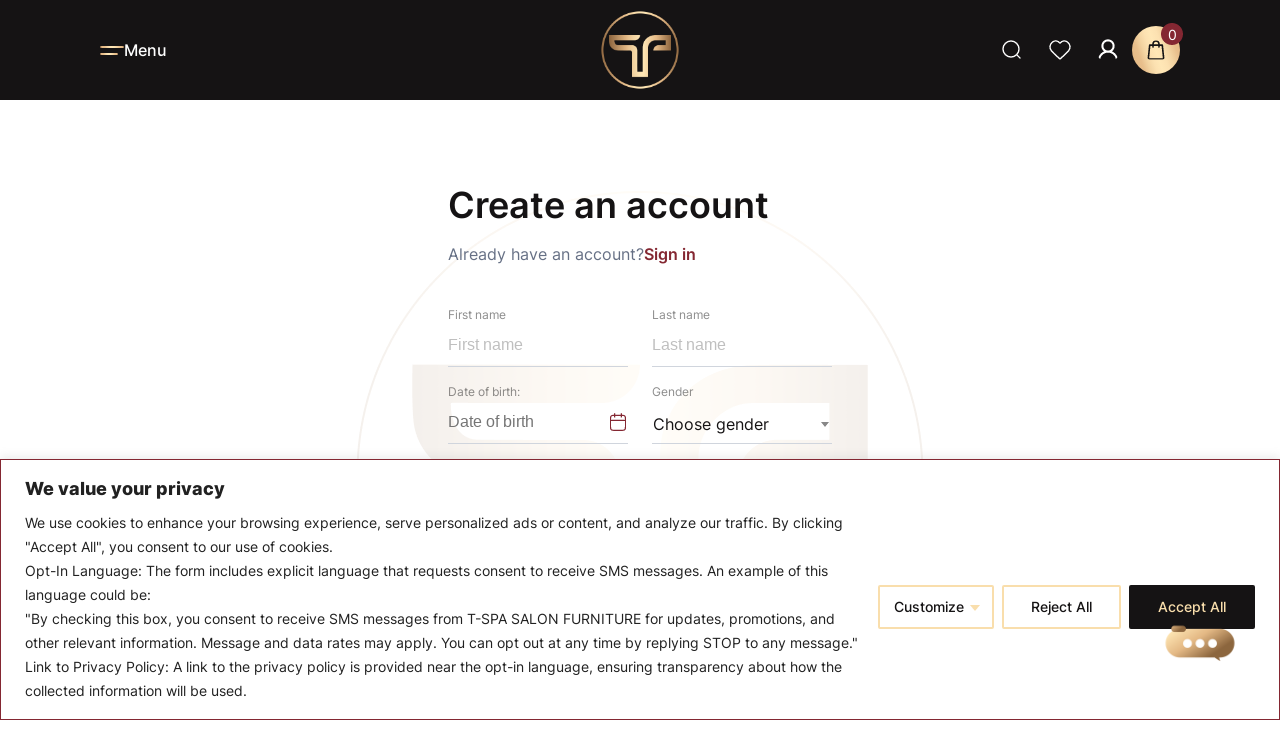

--- FILE ---
content_type: text/html; charset=UTF-8
request_url: https://tspallc.com/register/?returnUrl=%2Fsalon-experience
body_size: 45647
content:
<!DOCTYPE html PUBLIC "-//W3C//DTD XHTML 1.0 Strict//EN" "http://www.w3.org/TR/xhtml1/DTD/xhtml1-strict.dtd">
<!--[if IE 7]>
<html class="ie ie7" lang="en-US">
<![endif]-->
<!--[if IE 8]>
<html class="ie ie8" lang="en-US">
<![endif]-->
<!--[if !(IE 7) & !(IE 8)]><!-->
<html lang="en-US">
<!--<![endif]-->

<head>
    <!-- Meta
                ================================================== -->
    <meta charset="UTF-8">
    <meta name="viewport"
        content="initial-scale=1.0, maximum-scale=1.0, minimum-scale=1.0, user-scalable=no, width=device-width">
    <link rel="icon" href="https://tspallc.com/wp-content/uploads/2023/05/logo.svg" sizes="32x32" />
<link rel="icon" href="https://tspallc.com/wp-content/uploads/2023/05/logo.svg" sizes="192x192" />
<link rel="apple-touch-icon" href="https://tspallc.com/wp-content/uploads/2023/05/logo.svg" />
<meta name="msapplication-TileImage" content="https://tspallc.com/wp-content/uploads/2023/05/logo.svg" />
    <link rel="pingback" href="https://tspallc.com/xmlrpc.php" />

    <meta name='robots' content='index, follow, max-image-preview:large, max-snippet:-1, max-video-preview:-1' />
	<style>img:is([sizes="auto" i], [sizes^="auto," i]) { contain-intrinsic-size: 3000px 1500px }</style>
	
	<!-- This site is optimized with the Yoast SEO plugin v25.6 - https://yoast.com/wordpress/plugins/seo/ -->
	<title>Register - T-SPA</title>
	<link rel="canonical" href="https://tspallc.com/register/" />
	<meta property="og:locale" content="en_US" />
	<meta property="og:type" content="article" />
	<meta property="og:title" content="Register - T-SPA" />
	<meta property="og:description" content="&#8220;By checking this box, you consent to receive SMS messages from T-SPA SALON FURNITURE for updates, promotions, and other relevant information. Message and data rates may apply. You can opt out at any time by replying STOP to any message.&#8221;" />
	<meta property="og:url" content="https://tspallc.com/register/" />
	<meta property="og:site_name" content="T-SPA" />
	<meta property="article:modified_time" content="2024-06-28T20:52:42+00:00" />
	<meta name="twitter:card" content="summary_large_image" />
	<meta name="twitter:label1" content="Est. reading time" />
	<meta name="twitter:data1" content="1 minute" />
	<script type="application/ld+json" class="yoast-schema-graph">{"@context":"https://schema.org","@graph":[{"@type":"WebPage","@id":"https://tspallc.com/register/","url":"https://tspallc.com/register/","name":"Register - T-SPA","isPartOf":{"@id":"https://tspallc.com/#website"},"datePublished":"2023-05-25T03:30:08+00:00","dateModified":"2024-06-28T20:52:42+00:00","breadcrumb":{"@id":"https://tspallc.com/register/#breadcrumb"},"inLanguage":"en-US","potentialAction":[{"@type":"ReadAction","target":["https://tspallc.com/register/"]}]},{"@type":"BreadcrumbList","@id":"https://tspallc.com/register/#breadcrumb","itemListElement":[{"@type":"ListItem","position":1,"name":"Home","item":"https://tspallc.com/"},{"@type":"ListItem","position":2,"name":"Register"}]},{"@type":"WebSite","@id":"https://tspallc.com/#website","url":"https://tspallc.com/","name":"TSPALLC","description":"SALON FURNITURE","publisher":{"@id":"https://tspallc.com/#organization"},"potentialAction":[{"@type":"SearchAction","target":{"@type":"EntryPoint","urlTemplate":"https://tspallc.com/?s={search_term_string}"},"query-input":{"@type":"PropertyValueSpecification","valueRequired":true,"valueName":"search_term_string"}}],"inLanguage":"en-US"},{"@type":"Organization","@id":"https://tspallc.com/#organization","name":"TSPALLC","url":"https://tspallc.com/","logo":{"@type":"ImageObject","inLanguage":"en-US","@id":"https://tspallc.com/#/schema/logo/image/","url":"https://tspallc.com/wp-content/uploads/2025/06/logo-_1_.png","contentUrl":"https://tspallc.com/wp-content/uploads/2025/06/logo-_1_.png","width":250,"height":250,"caption":"TSPALLC"},"image":{"@id":"https://tspallc.com/#/schema/logo/image/"}}]}</script>
	<!-- / Yoast SEO plugin. -->


<link rel='dns-prefetch' href='//tspallc.com' />
<link rel='dns-prefetch' href='//code.jquery.com' />
<link rel='dns-prefetch' href='//accounts.google.com' />
<link rel='dns-prefetch' href='//www.googletagmanager.com' />
<script type="text/javascript">
/* <![CDATA[ */
window._wpemojiSettings = {"baseUrl":"https:\/\/s.w.org\/images\/core\/emoji\/16.0.1\/72x72\/","ext":".png","svgUrl":"https:\/\/s.w.org\/images\/core\/emoji\/16.0.1\/svg\/","svgExt":".svg","source":{"concatemoji":"https:\/\/tspallc.com\/wp-includes\/js\/wp-emoji-release.min.js"}};
/*! This file is auto-generated */
!function(s,n){var o,i,e;function c(e){try{var t={supportTests:e,timestamp:(new Date).valueOf()};sessionStorage.setItem(o,JSON.stringify(t))}catch(e){}}function p(e,t,n){e.clearRect(0,0,e.canvas.width,e.canvas.height),e.fillText(t,0,0);var t=new Uint32Array(e.getImageData(0,0,e.canvas.width,e.canvas.height).data),a=(e.clearRect(0,0,e.canvas.width,e.canvas.height),e.fillText(n,0,0),new Uint32Array(e.getImageData(0,0,e.canvas.width,e.canvas.height).data));return t.every(function(e,t){return e===a[t]})}function u(e,t){e.clearRect(0,0,e.canvas.width,e.canvas.height),e.fillText(t,0,0);for(var n=e.getImageData(16,16,1,1),a=0;a<n.data.length;a++)if(0!==n.data[a])return!1;return!0}function f(e,t,n,a){switch(t){case"flag":return n(e,"\ud83c\udff3\ufe0f\u200d\u26a7\ufe0f","\ud83c\udff3\ufe0f\u200b\u26a7\ufe0f")?!1:!n(e,"\ud83c\udde8\ud83c\uddf6","\ud83c\udde8\u200b\ud83c\uddf6")&&!n(e,"\ud83c\udff4\udb40\udc67\udb40\udc62\udb40\udc65\udb40\udc6e\udb40\udc67\udb40\udc7f","\ud83c\udff4\u200b\udb40\udc67\u200b\udb40\udc62\u200b\udb40\udc65\u200b\udb40\udc6e\u200b\udb40\udc67\u200b\udb40\udc7f");case"emoji":return!a(e,"\ud83e\udedf")}return!1}function g(e,t,n,a){var r="undefined"!=typeof WorkerGlobalScope&&self instanceof WorkerGlobalScope?new OffscreenCanvas(300,150):s.createElement("canvas"),o=r.getContext("2d",{willReadFrequently:!0}),i=(o.textBaseline="top",o.font="600 32px Arial",{});return e.forEach(function(e){i[e]=t(o,e,n,a)}),i}function t(e){var t=s.createElement("script");t.src=e,t.defer=!0,s.head.appendChild(t)}"undefined"!=typeof Promise&&(o="wpEmojiSettingsSupports",i=["flag","emoji"],n.supports={everything:!0,everythingExceptFlag:!0},e=new Promise(function(e){s.addEventListener("DOMContentLoaded",e,{once:!0})}),new Promise(function(t){var n=function(){try{var e=JSON.parse(sessionStorage.getItem(o));if("object"==typeof e&&"number"==typeof e.timestamp&&(new Date).valueOf()<e.timestamp+604800&&"object"==typeof e.supportTests)return e.supportTests}catch(e){}return null}();if(!n){if("undefined"!=typeof Worker&&"undefined"!=typeof OffscreenCanvas&&"undefined"!=typeof URL&&URL.createObjectURL&&"undefined"!=typeof Blob)try{var e="postMessage("+g.toString()+"("+[JSON.stringify(i),f.toString(),p.toString(),u.toString()].join(",")+"));",a=new Blob([e],{type:"text/javascript"}),r=new Worker(URL.createObjectURL(a),{name:"wpTestEmojiSupports"});return void(r.onmessage=function(e){c(n=e.data),r.terminate(),t(n)})}catch(e){}c(n=g(i,f,p,u))}t(n)}).then(function(e){for(var t in e)n.supports[t]=e[t],n.supports.everything=n.supports.everything&&n.supports[t],"flag"!==t&&(n.supports.everythingExceptFlag=n.supports.everythingExceptFlag&&n.supports[t]);n.supports.everythingExceptFlag=n.supports.everythingExceptFlag&&!n.supports.flag,n.DOMReady=!1,n.readyCallback=function(){n.DOMReady=!0}}).then(function(){return e}).then(function(){var e;n.supports.everything||(n.readyCallback(),(e=n.source||{}).concatemoji?t(e.concatemoji):e.wpemoji&&e.twemoji&&(t(e.twemoji),t(e.wpemoji)))}))}((window,document),window._wpemojiSettings);
/* ]]> */
</script>
<link rel='stylesheet' id='dashicons-css' href='https://tspallc.com/wp-includes/css/dashicons.min.css' type='text/css' media='all' />
<link rel='stylesheet' id='post-views-counter-frontend-css' href='https://tspallc.com/wp-content/plugins/post-views-counter/css/frontend.min.css?ver=1.5.5' type='text/css' media='all' />
<style id='wp-emoji-styles-inline-css' type='text/css'>

	img.wp-smiley, img.emoji {
		display: inline !important;
		border: none !important;
		box-shadow: none !important;
		height: 1em !important;
		width: 1em !important;
		margin: 0 0.07em !important;
		vertical-align: -0.1em !important;
		background: none !important;
		padding: 0 !important;
	}
</style>
<link rel='stylesheet' id='wp-block-library-css' href='https://tspallc.com/wp-includes/css/dist/block-library/style.min.css' type='text/css' media='all' />
<style id='classic-theme-styles-inline-css' type='text/css'>
/*! This file is auto-generated */
.wp-block-button__link{color:#fff;background-color:#32373c;border-radius:9999px;box-shadow:none;text-decoration:none;padding:calc(.667em + 2px) calc(1.333em + 2px);font-size:1.125em}.wp-block-file__button{background:#32373c;color:#fff;text-decoration:none}
</style>
<style id='global-styles-inline-css' type='text/css'>
:root{--wp--preset--aspect-ratio--square: 1;--wp--preset--aspect-ratio--4-3: 4/3;--wp--preset--aspect-ratio--3-4: 3/4;--wp--preset--aspect-ratio--3-2: 3/2;--wp--preset--aspect-ratio--2-3: 2/3;--wp--preset--aspect-ratio--16-9: 16/9;--wp--preset--aspect-ratio--9-16: 9/16;--wp--preset--color--black: #000000;--wp--preset--color--cyan-bluish-gray: #abb8c3;--wp--preset--color--white: #ffffff;--wp--preset--color--pale-pink: #f78da7;--wp--preset--color--vivid-red: #cf2e2e;--wp--preset--color--luminous-vivid-orange: #ff6900;--wp--preset--color--luminous-vivid-amber: #fcb900;--wp--preset--color--light-green-cyan: #7bdcb5;--wp--preset--color--vivid-green-cyan: #00d084;--wp--preset--color--pale-cyan-blue: #8ed1fc;--wp--preset--color--vivid-cyan-blue: #0693e3;--wp--preset--color--vivid-purple: #9b51e0;--wp--preset--gradient--vivid-cyan-blue-to-vivid-purple: linear-gradient(135deg,rgba(6,147,227,1) 0%,rgb(155,81,224) 100%);--wp--preset--gradient--light-green-cyan-to-vivid-green-cyan: linear-gradient(135deg,rgb(122,220,180) 0%,rgb(0,208,130) 100%);--wp--preset--gradient--luminous-vivid-amber-to-luminous-vivid-orange: linear-gradient(135deg,rgba(252,185,0,1) 0%,rgba(255,105,0,1) 100%);--wp--preset--gradient--luminous-vivid-orange-to-vivid-red: linear-gradient(135deg,rgba(255,105,0,1) 0%,rgb(207,46,46) 100%);--wp--preset--gradient--very-light-gray-to-cyan-bluish-gray: linear-gradient(135deg,rgb(238,238,238) 0%,rgb(169,184,195) 100%);--wp--preset--gradient--cool-to-warm-spectrum: linear-gradient(135deg,rgb(74,234,220) 0%,rgb(151,120,209) 20%,rgb(207,42,186) 40%,rgb(238,44,130) 60%,rgb(251,105,98) 80%,rgb(254,248,76) 100%);--wp--preset--gradient--blush-light-purple: linear-gradient(135deg,rgb(255,206,236) 0%,rgb(152,150,240) 100%);--wp--preset--gradient--blush-bordeaux: linear-gradient(135deg,rgb(254,205,165) 0%,rgb(254,45,45) 50%,rgb(107,0,62) 100%);--wp--preset--gradient--luminous-dusk: linear-gradient(135deg,rgb(255,203,112) 0%,rgb(199,81,192) 50%,rgb(65,88,208) 100%);--wp--preset--gradient--pale-ocean: linear-gradient(135deg,rgb(255,245,203) 0%,rgb(182,227,212) 50%,rgb(51,167,181) 100%);--wp--preset--gradient--electric-grass: linear-gradient(135deg,rgb(202,248,128) 0%,rgb(113,206,126) 100%);--wp--preset--gradient--midnight: linear-gradient(135deg,rgb(2,3,129) 0%,rgb(40,116,252) 100%);--wp--preset--font-size--small: 13px;--wp--preset--font-size--medium: 20px;--wp--preset--font-size--large: 36px;--wp--preset--font-size--x-large: 42px;--wp--preset--spacing--20: 0.44rem;--wp--preset--spacing--30: 0.67rem;--wp--preset--spacing--40: 1rem;--wp--preset--spacing--50: 1.5rem;--wp--preset--spacing--60: 2.25rem;--wp--preset--spacing--70: 3.38rem;--wp--preset--spacing--80: 5.06rem;--wp--preset--shadow--natural: 6px 6px 9px rgba(0, 0, 0, 0.2);--wp--preset--shadow--deep: 12px 12px 50px rgba(0, 0, 0, 0.4);--wp--preset--shadow--sharp: 6px 6px 0px rgba(0, 0, 0, 0.2);--wp--preset--shadow--outlined: 6px 6px 0px -3px rgba(255, 255, 255, 1), 6px 6px rgba(0, 0, 0, 1);--wp--preset--shadow--crisp: 6px 6px 0px rgba(0, 0, 0, 1);}:where(.is-layout-flex){gap: 0.5em;}:where(.is-layout-grid){gap: 0.5em;}body .is-layout-flex{display: flex;}.is-layout-flex{flex-wrap: wrap;align-items: center;}.is-layout-flex > :is(*, div){margin: 0;}body .is-layout-grid{display: grid;}.is-layout-grid > :is(*, div){margin: 0;}:where(.wp-block-columns.is-layout-flex){gap: 2em;}:where(.wp-block-columns.is-layout-grid){gap: 2em;}:where(.wp-block-post-template.is-layout-flex){gap: 1.25em;}:where(.wp-block-post-template.is-layout-grid){gap: 1.25em;}.has-black-color{color: var(--wp--preset--color--black) !important;}.has-cyan-bluish-gray-color{color: var(--wp--preset--color--cyan-bluish-gray) !important;}.has-white-color{color: var(--wp--preset--color--white) !important;}.has-pale-pink-color{color: var(--wp--preset--color--pale-pink) !important;}.has-vivid-red-color{color: var(--wp--preset--color--vivid-red) !important;}.has-luminous-vivid-orange-color{color: var(--wp--preset--color--luminous-vivid-orange) !important;}.has-luminous-vivid-amber-color{color: var(--wp--preset--color--luminous-vivid-amber) !important;}.has-light-green-cyan-color{color: var(--wp--preset--color--light-green-cyan) !important;}.has-vivid-green-cyan-color{color: var(--wp--preset--color--vivid-green-cyan) !important;}.has-pale-cyan-blue-color{color: var(--wp--preset--color--pale-cyan-blue) !important;}.has-vivid-cyan-blue-color{color: var(--wp--preset--color--vivid-cyan-blue) !important;}.has-vivid-purple-color{color: var(--wp--preset--color--vivid-purple) !important;}.has-black-background-color{background-color: var(--wp--preset--color--black) !important;}.has-cyan-bluish-gray-background-color{background-color: var(--wp--preset--color--cyan-bluish-gray) !important;}.has-white-background-color{background-color: var(--wp--preset--color--white) !important;}.has-pale-pink-background-color{background-color: var(--wp--preset--color--pale-pink) !important;}.has-vivid-red-background-color{background-color: var(--wp--preset--color--vivid-red) !important;}.has-luminous-vivid-orange-background-color{background-color: var(--wp--preset--color--luminous-vivid-orange) !important;}.has-luminous-vivid-amber-background-color{background-color: var(--wp--preset--color--luminous-vivid-amber) !important;}.has-light-green-cyan-background-color{background-color: var(--wp--preset--color--light-green-cyan) !important;}.has-vivid-green-cyan-background-color{background-color: var(--wp--preset--color--vivid-green-cyan) !important;}.has-pale-cyan-blue-background-color{background-color: var(--wp--preset--color--pale-cyan-blue) !important;}.has-vivid-cyan-blue-background-color{background-color: var(--wp--preset--color--vivid-cyan-blue) !important;}.has-vivid-purple-background-color{background-color: var(--wp--preset--color--vivid-purple) !important;}.has-black-border-color{border-color: var(--wp--preset--color--black) !important;}.has-cyan-bluish-gray-border-color{border-color: var(--wp--preset--color--cyan-bluish-gray) !important;}.has-white-border-color{border-color: var(--wp--preset--color--white) !important;}.has-pale-pink-border-color{border-color: var(--wp--preset--color--pale-pink) !important;}.has-vivid-red-border-color{border-color: var(--wp--preset--color--vivid-red) !important;}.has-luminous-vivid-orange-border-color{border-color: var(--wp--preset--color--luminous-vivid-orange) !important;}.has-luminous-vivid-amber-border-color{border-color: var(--wp--preset--color--luminous-vivid-amber) !important;}.has-light-green-cyan-border-color{border-color: var(--wp--preset--color--light-green-cyan) !important;}.has-vivid-green-cyan-border-color{border-color: var(--wp--preset--color--vivid-green-cyan) !important;}.has-pale-cyan-blue-border-color{border-color: var(--wp--preset--color--pale-cyan-blue) !important;}.has-vivid-cyan-blue-border-color{border-color: var(--wp--preset--color--vivid-cyan-blue) !important;}.has-vivid-purple-border-color{border-color: var(--wp--preset--color--vivid-purple) !important;}.has-vivid-cyan-blue-to-vivid-purple-gradient-background{background: var(--wp--preset--gradient--vivid-cyan-blue-to-vivid-purple) !important;}.has-light-green-cyan-to-vivid-green-cyan-gradient-background{background: var(--wp--preset--gradient--light-green-cyan-to-vivid-green-cyan) !important;}.has-luminous-vivid-amber-to-luminous-vivid-orange-gradient-background{background: var(--wp--preset--gradient--luminous-vivid-amber-to-luminous-vivid-orange) !important;}.has-luminous-vivid-orange-to-vivid-red-gradient-background{background: var(--wp--preset--gradient--luminous-vivid-orange-to-vivid-red) !important;}.has-very-light-gray-to-cyan-bluish-gray-gradient-background{background: var(--wp--preset--gradient--very-light-gray-to-cyan-bluish-gray) !important;}.has-cool-to-warm-spectrum-gradient-background{background: var(--wp--preset--gradient--cool-to-warm-spectrum) !important;}.has-blush-light-purple-gradient-background{background: var(--wp--preset--gradient--blush-light-purple) !important;}.has-blush-bordeaux-gradient-background{background: var(--wp--preset--gradient--blush-bordeaux) !important;}.has-luminous-dusk-gradient-background{background: var(--wp--preset--gradient--luminous-dusk) !important;}.has-pale-ocean-gradient-background{background: var(--wp--preset--gradient--pale-ocean) !important;}.has-electric-grass-gradient-background{background: var(--wp--preset--gradient--electric-grass) !important;}.has-midnight-gradient-background{background: var(--wp--preset--gradient--midnight) !important;}.has-small-font-size{font-size: var(--wp--preset--font-size--small) !important;}.has-medium-font-size{font-size: var(--wp--preset--font-size--medium) !important;}.has-large-font-size{font-size: var(--wp--preset--font-size--large) !important;}.has-x-large-font-size{font-size: var(--wp--preset--font-size--x-large) !important;}
:where(.wp-block-post-template.is-layout-flex){gap: 1.25em;}:where(.wp-block-post-template.is-layout-grid){gap: 1.25em;}
:where(.wp-block-columns.is-layout-flex){gap: 2em;}:where(.wp-block-columns.is-layout-grid){gap: 2em;}
:root :where(.wp-block-pullquote){font-size: 1.5em;line-height: 1.6;}
</style>
<link rel='stylesheet' id='contact-form-7-css' href='https://tspallc.com/wp-content/plugins/contact-form-7/includes/css/styles.css?ver=6.1.1' type='text/css' media='all' />
<link rel='stylesheet' id='woocommerce-layout-css' href='https://tspallc.com/wp-content/plugins/woocommerce/assets/css/woocommerce-layout.css?ver=10.2.2' type='text/css' media='all' />
<link rel='stylesheet' id='woocommerce-smallscreen-css' href='https://tspallc.com/wp-content/plugins/woocommerce/assets/css/woocommerce-smallscreen.css?ver=10.2.2' type='text/css' media='only screen and (max-width: 768px)' />
<link rel='stylesheet' id='woocommerce-general-css' href='https://tspallc.com/wp-content/plugins/woocommerce/assets/css/woocommerce.css?ver=10.2.2' type='text/css' media='all' />
<style id='woocommerce-inline-inline-css' type='text/css'>
.woocommerce form .form-row .required { visibility: visible; }
</style>
<link rel='stylesheet' id='brands-styles-css' href='https://tspallc.com/wp-content/plugins/woocommerce/assets/css/brands.css?ver=10.2.2' type='text/css' media='all' />
<link rel='stylesheet' id='kirki-demo-css' href='https://tspallc.com/wp-content/themes/monatheme/style.css?ver=1769901933' type='text/css' media='all' />
<link rel='stylesheet' id='mona-custom-css' href='https://tspallc.com/wp-content/themes/monatheme/public/helpers/css/mona-custom.css?ver=976768085' type='text/css' media='all' />
<script type="text/javascript" id="cookie-law-info-js-extra">
/* <![CDATA[ */
var _ckyConfig = {"_ipData":[],"_assetsURL":"https:\/\/tspallc.com\/wp-content\/plugins\/cookie-law-info\/lite\/frontend\/images\/","_publicURL":"https:\/\/tspallc.com","_expiry":"365","_categories":[{"name":"Necessary","slug":"necessary","isNecessary":true,"ccpaDoNotSell":true,"cookies":[],"active":true,"defaultConsent":{"gdpr":true,"ccpa":true}},{"name":"Functional","slug":"functional","isNecessary":false,"ccpaDoNotSell":true,"cookies":[],"active":true,"defaultConsent":{"gdpr":false,"ccpa":false}},{"name":"Analytics","slug":"analytics","isNecessary":false,"ccpaDoNotSell":true,"cookies":[],"active":true,"defaultConsent":{"gdpr":false,"ccpa":false}},{"name":"Performance","slug":"performance","isNecessary":false,"ccpaDoNotSell":true,"cookies":[],"active":true,"defaultConsent":{"gdpr":false,"ccpa":false}},{"name":"Advertisement","slug":"advertisement","isNecessary":false,"ccpaDoNotSell":true,"cookies":[],"active":true,"defaultConsent":{"gdpr":false,"ccpa":false}}],"_activeLaw":"gdpr","_rootDomain":"","_block":"1","_showBanner":"1","_bannerConfig":{"settings":{"type":"classic","preferenceCenterType":"pushdown","position":"bottom","applicableLaw":"gdpr"},"behaviours":{"reloadBannerOnAccept":false,"loadAnalyticsByDefault":false,"animations":{"onLoad":"animate","onHide":"sticky"}},"config":{"revisitConsent":{"status":true,"tag":"revisit-consent","position":"bottom-left","meta":{"url":"#"},"styles":{"background-color":"#0056A7"},"elements":{"title":{"type":"text","tag":"revisit-consent-title","status":true,"styles":{"color":"#0056a7"}}}},"preferenceCenter":{"toggle":{"status":true,"tag":"detail-category-toggle","type":"toggle","states":{"active":{"styles":{"background-color":"#1863DC"}},"inactive":{"styles":{"background-color":"#D0D5D2"}}}}},"categoryPreview":{"status":false,"toggle":{"status":true,"tag":"detail-category-preview-toggle","type":"toggle","states":{"active":{"styles":{"background-color":"#1863DC"}},"inactive":{"styles":{"background-color":"#D0D5D2"}}}}},"videoPlaceholder":{"status":true,"styles":{"background-color":"#000000","border-color":"#000000","color":"#ffffff"}},"readMore":{"status":false,"tag":"readmore-button","type":"link","meta":{"noFollow":true,"newTab":true},"styles":{"color":"#F9DEAC","background-color":"transparent","border-color":"transparent"}},"auditTable":{"status":true},"optOption":{"status":true,"toggle":{"status":true,"tag":"optout-option-toggle","type":"toggle","states":{"active":{"styles":{"background-color":"#1863dc"}},"inactive":{"styles":{"background-color":"#FFFFFF"}}}}}}},"_version":"3.3.2","_logConsent":"1","_tags":[{"tag":"accept-button","styles":{"color":"#F9DEAC","background-color":"#151314","border-color":"#151314"}},{"tag":"reject-button","styles":{"color":"#151314","background-color":"transparent","border-color":"#F9DEAC"}},{"tag":"settings-button","styles":{"color":"#151314","background-color":"transparent","border-color":"#F9DEAC"}},{"tag":"readmore-button","styles":{"color":"#F9DEAC","background-color":"transparent","border-color":"transparent"}},{"tag":"donotsell-button","styles":{"color":"#1863DC","background-color":"transparent","border-color":"transparent"}},{"tag":"accept-button","styles":{"color":"#F9DEAC","background-color":"#151314","border-color":"#151314"}},{"tag":"revisit-consent","styles":{"background-color":"#0056A7"}}],"_shortCodes":[{"key":"cky_readmore","content":"<a href=\"#\" class=\"cky-policy\" aria-label=\"Cookie Policy\" target=\"_blank\" rel=\"noopener\" data-cky-tag=\"readmore-button\">Cookie Policy<\/a>","tag":"readmore-button","status":false,"attributes":{"rel":"nofollow","target":"_blank"}},{"key":"cky_show_desc","content":"<button class=\"cky-show-desc-btn\" data-cky-tag=\"show-desc-button\" aria-label=\"Show more\">Show more<\/button>","tag":"show-desc-button","status":true,"attributes":[]},{"key":"cky_hide_desc","content":"<button class=\"cky-show-desc-btn\" data-cky-tag=\"hide-desc-button\" aria-label=\"Show less\">Show less<\/button>","tag":"hide-desc-button","status":true,"attributes":[]},{"key":"cky_category_toggle_label","content":"[cky_{{status}}_category_label] [cky_preference_{{category_slug}}_title]","tag":"","status":true,"attributes":[]},{"key":"cky_enable_category_label","content":"Enable","tag":"","status":true,"attributes":[]},{"key":"cky_disable_category_label","content":"Disable","tag":"","status":true,"attributes":[]},{"key":"cky_video_placeholder","content":"<div class=\"video-placeholder-normal\" data-cky-tag=\"video-placeholder\" id=\"[UNIQUEID]\"><p class=\"video-placeholder-text-normal\" data-cky-tag=\"placeholder-title\">Please accept cookies to access this content<\/p><\/div>","tag":"","status":true,"attributes":[]},{"key":"cky_enable_optout_label","content":"Enable","tag":"","status":true,"attributes":[]},{"key":"cky_disable_optout_label","content":"Disable","tag":"","status":true,"attributes":[]},{"key":"cky_optout_toggle_label","content":"[cky_{{status}}_optout_label] [cky_optout_option_title]","tag":"","status":true,"attributes":[]},{"key":"cky_optout_option_title","content":"Do Not Sell or Share My Personal Information","tag":"","status":true,"attributes":[]},{"key":"cky_optout_close_label","content":"Close","tag":"","status":true,"attributes":[]},{"key":"cky_preference_close_label","content":"Close","tag":"","status":true,"attributes":[]}],"_rtl":"","_language":"en","_providersToBlock":[]};
var _ckyStyles = {"css":".cky-hide{display: none;}.cky-btn-revisit-wrapper{display: flex; align-items: center; justify-content: center; background: #0056a7; width: 45px; height: 45px; border-radius: 50%; position: fixed; z-index: 999999; cursor: pointer;}.cky-revisit-bottom-left{bottom: 15px; left: 15px;}.cky-revisit-bottom-right{bottom: 15px; right: 15px;}.cky-btn-revisit-wrapper .cky-btn-revisit{display: flex; align-items: center; justify-content: center; background: none; border: none; cursor: pointer; position: relative; margin: 0; padding: 0;}.cky-btn-revisit-wrapper .cky-btn-revisit img{max-width: fit-content; margin: 0; height: 30px; width: 30px;}.cky-revisit-bottom-left:hover::before{content: attr(data-tooltip); position: absolute; background: #4E4B66; color: #ffffff; left: calc(100% + 7px); font-size: 12px; line-height: 16px; width: max-content; padding: 4px 8px; border-radius: 4px;}.cky-revisit-bottom-left:hover::after{position: absolute; content: \"\"; border: 5px solid transparent; left: calc(100% + 2px); border-left-width: 0; border-right-color: #4E4B66;}.cky-revisit-bottom-right:hover::before{content: attr(data-tooltip); position: absolute; background: #4E4B66; color: #ffffff; right: calc(100% + 7px); font-size: 12px; line-height: 16px; width: max-content; padding: 4px 8px; border-radius: 4px;}.cky-revisit-bottom-right:hover::after{position: absolute; content: \"\"; border: 5px solid transparent; right: calc(100% + 2px); border-right-width: 0; border-left-color: #4E4B66;}.cky-revisit-hide{display: none;}.cky-consent-container{position: fixed; width: 100%; box-sizing: border-box; z-index: 9999999;}.cky-classic-bottom{bottom: 0; left: 0;}.cky-classic-top{top: 0; left: 0;}.cky-consent-container .cky-consent-bar{background: #ffffff; border: 1px solid; padding: 16.5px 24px; box-shadow: 0 -1px 10px 0 #acabab4d;}.cky-consent-bar .cky-banner-btn-close{position: absolute; right: 9px; top: 5px; background: none; border: none; cursor: pointer; padding: 0; margin: 0; height: auto; width: auto; min-height: 0; line-height: 0; text-shadow: none; box-shadow: none;}.cky-consent-bar .cky-banner-btn-close img{width: 9px; height: 9px; margin: 0;}.cky-custom-brand-logo-wrapper .cky-custom-brand-logo{width: 100px; height: auto; margin: 0 0 10px 0;}.cky-notice .cky-title{color: #212121; font-weight: 700; font-size: 18px; line-height: 24px; margin: 0 0 10px 0;}.cky-notice-group{display: flex; justify-content: space-between; align-items: center;}.cky-notice-des *{font-size: 14px;}.cky-notice-des{color: #212121; font-size: 14px; line-height: 24px; font-weight: 400;}.cky-notice-des img{height: 25px; width: 25px;}.cky-consent-bar .cky-notice-des p{color: inherit; margin-top: 0; overflow-wrap: break-word;}.cky-notice-des p:last-child{margin-bottom: 0;}.cky-notice-des a.cky-policy,.cky-notice-des button.cky-policy{font-size: 14px; color: #1863dc; white-space: nowrap; cursor: pointer; background: transparent; border: 1px solid; text-decoration: underline;}.cky-notice-des button.cky-policy{padding: 0;}.cky-notice-des a.cky-policy:focus-visible,.cky-consent-bar .cky-banner-btn-close:focus-visible,.cky-notice-des button.cky-policy:focus-visible,.cky-category-direct-switch input[type=\"checkbox\"]:focus-visible,.cky-preference-content-wrapper .cky-show-desc-btn:focus-visible,.cky-accordion-header .cky-accordion-btn:focus-visible,.cky-switch input[type=\"checkbox\"]:focus-visible,.cky-footer-wrapper a:focus-visible,.cky-btn:focus-visible{outline: 2px solid #1863dc; outline-offset: 2px;}.cky-btn:focus:not(:focus-visible),.cky-accordion-header .cky-accordion-btn:focus:not(:focus-visible),.cky-preference-content-wrapper .cky-show-desc-btn:focus:not(:focus-visible),.cky-btn-revisit-wrapper .cky-btn-revisit:focus:not(:focus-visible),.cky-preference-header .cky-btn-close:focus:not(:focus-visible),.cky-banner-btn-close:focus:not(:focus-visible){outline: 0;}button.cky-show-desc-btn:not(:hover):not(:active){color: #1863dc; background: transparent;}button.cky-accordion-btn:not(:hover):not(:active),button.cky-banner-btn-close:not(:hover):not(:active),button.cky-btn-close:not(:hover):not(:active),button.cky-btn-revisit:not(:hover):not(:active){background: transparent;}.cky-consent-bar button:hover,.cky-modal.cky-modal-open button:hover,.cky-consent-bar button:focus,.cky-modal.cky-modal-open button:focus{text-decoration: none;}.cky-notice-btn-wrapper{display: flex; justify-content: center; align-items: center; margin-left: 15px;}.cky-notice-btn-wrapper .cky-btn{text-shadow: none; box-shadow: none;}.cky-btn{font-size: 14px; font-family: inherit; line-height: 24px; padding: 8px 27px; font-weight: 500; margin: 0 8px 0 0; border-radius: 2px; white-space: nowrap; cursor: pointer; text-align: center; text-transform: none; min-height: 0;}.cky-btn:hover{opacity: 0.8;}.cky-btn-customize{color: #1863dc; background: transparent; border: 2px solid; border-color: #1863dc; padding: 8px 28px 8px 14px; position: relative;}.cky-btn-reject{color: #1863dc; background: transparent; border: 2px solid #1863dc;}.cky-btn-accept{background: #1863dc; color: #ffffff; border: 2px solid #1863dc;}.cky-consent-bar .cky-btn-customize::after{position: absolute; content: \"\"; display: inline-block; top: 18px; right: 12px; border-left: 5px solid transparent; border-right: 5px solid transparent; border-top: 6px solid; border-top-color: inherit;}.cky-consent-container.cky-consent-bar-expand .cky-btn-customize::after{transform: rotate(-180deg);}.cky-btn:last-child{margin-right: 0;}@media (max-width: 768px){.cky-notice-group{display: block;}.cky-notice-btn-wrapper{margin: 0;}.cky-notice-btn-wrapper{flex-wrap: wrap;}.cky-notice-btn-wrapper .cky-btn{flex: auto; max-width: 100%; margin-top: 10px; white-space: unset;}}@media (max-width: 576px){.cky-btn-accept{order: 1; width: 100%;}.cky-btn-customize{order: 2;}.cky-btn-reject{order: 3; margin-right: 0;}.cky-consent-container.cky-consent-bar-expand .cky-consent-bar{display: none;}.cky-consent-container .cky-consent-bar{padding: 16.5px 0;}.cky-custom-brand-logo-wrapper .cky-custom-brand-logo, .cky-notice .cky-title, .cky-notice-des, .cky-notice-btn-wrapper, .cky-category-direct-preview-wrapper{padding: 0 24px;}.cky-notice-des{max-height: 40vh; overflow-y: scroll;}}@media (max-width: 352px){.cky-notice .cky-title{font-size: 16px;}.cky-notice-des *{font-size: 12px;}.cky-notice-des, .cky-btn, .cky-notice-des a.cky-policy{font-size: 12px;}}.cky-preference-wrapper{display: none;}.cky-consent-container.cky-classic-bottom.cky-consent-bar-expand{animation: cky-classic-expand 1s;}.cky-consent-container.cky-classic-bottom.cky-consent-bar-expand .cky-preference-wrapper{display: block;}@keyframes cky-classic-expand{0%{transform: translateY(50%);}100%{transform: translateY(0%);}}.cky-consent-container.cky-classic-top .cky-preference-wrapper{animation: cky-classic-top-expand 1s;}.cky-consent-container.cky-classic-top.cky-consent-bar-expand .cky-preference-wrapper{display: block;}@keyframes cky-classic-top-expand{0%{opacity: 0; transform: translateY(-50%);}50%{opacity: 0;}100%{opacity: 1; transform: translateY(0%);}}.cky-preference{padding: 0 24px; color: #212121; overflow-y: scroll; max-height: 48vh;}.cky-preference-center,.cky-preference,.cky-preference-header,.cky-footer-wrapper{background-color: inherit;}.cky-preference-center,.cky-preference,.cky-preference-body-wrapper,.cky-accordion-wrapper{color: inherit;}.cky-preference-header .cky-btn-close{cursor: pointer; vertical-align: middle; padding: 0; margin: 0; display: none; background: none; border: none; height: auto; width: auto; min-height: 0; line-height: 0; box-shadow: none; text-shadow: none;}.cky-preference-header .cky-btn-close img{margin: 0; height: 10px; width: 10px;}.cky-preference-header{margin: 16px 0 0 0; display: flex; align-items: center; justify-content: space-between;}.cky-preference-header .cky-preference-title{font-size: 18px; font-weight: 700; line-height: 24px;}.cky-preference-content-wrapper *{font-size: 14px;}.cky-preference-content-wrapper{font-size: 14px; line-height: 24px; font-weight: 400; padding: 12px 0; border-bottom: 1px solid;}.cky-preference-content-wrapper img{height: 25px; width: 25px;}.cky-preference-content-wrapper .cky-show-desc-btn{font-size: 14px; font-family: inherit; color: #1863dc; text-decoration: none; line-height: 24px; padding: 0; margin: 0; white-space: nowrap; cursor: pointer; background: transparent; border-color: transparent; text-transform: none; min-height: 0; text-shadow: none; box-shadow: none;}.cky-preference-body-wrapper .cky-preference-content-wrapper p{color: inherit; margin-top: 0;}.cky-accordion-wrapper{margin-bottom: 10px;}.cky-accordion{border-bottom: 1px solid;}.cky-accordion:last-child{border-bottom: none;}.cky-accordion .cky-accordion-item{display: flex; margin-top: 10px;}.cky-accordion .cky-accordion-body{display: none;}.cky-accordion.cky-accordion-active .cky-accordion-body{display: block; padding: 0 22px; margin-bottom: 16px;}.cky-accordion-header-wrapper{cursor: pointer; width: 100%;}.cky-accordion-item .cky-accordion-header{display: flex; justify-content: space-between; align-items: center;}.cky-accordion-header .cky-accordion-btn{font-size: 16px; font-family: inherit; color: #212121; line-height: 24px; background: none; border: none; font-weight: 700; padding: 0; margin: 0; cursor: pointer; text-transform: none; min-height: 0; text-shadow: none; box-shadow: none;}.cky-accordion-header .cky-always-active{color: #008000; font-weight: 600; line-height: 24px; font-size: 14px;}.cky-accordion-header-des *{font-size: 14px;}.cky-accordion-header-des{color: #212121; font-size: 14px; line-height: 24px; margin: 10px 0 16px 0;}.cky-accordion-header-wrapper .cky-accordion-header-des p{color: inherit; margin-top: 0;}.cky-accordion-chevron{margin-right: 22px; position: relative; cursor: pointer;}.cky-accordion-chevron-hide{display: none;}.cky-accordion .cky-accordion-chevron i::before{content: \"\"; position: absolute; border-right: 1.4px solid; border-bottom: 1.4px solid; border-color: inherit; height: 6px; width: 6px; -webkit-transform: rotate(-45deg); -moz-transform: rotate(-45deg); -ms-transform: rotate(-45deg); -o-transform: rotate(-45deg); transform: rotate(-45deg); transition: all 0.2s ease-in-out; top: 8px;}.cky-accordion.cky-accordion-active .cky-accordion-chevron i::before{-webkit-transform: rotate(45deg); -moz-transform: rotate(45deg); -ms-transform: rotate(45deg); -o-transform: rotate(45deg); transform: rotate(45deg);}.cky-audit-table{background: #f4f4f4; border-radius: 6px;}.cky-audit-table .cky-empty-cookies-text{color: inherit; font-size: 12px; line-height: 24px; margin: 0; padding: 10px;}.cky-audit-table .cky-cookie-des-table{font-size: 12px; line-height: 24px; font-weight: normal; padding: 15px 10px; border-bottom: 1px solid; border-bottom-color: inherit; margin: 0;}.cky-audit-table .cky-cookie-des-table:last-child{border-bottom: none;}.cky-audit-table .cky-cookie-des-table li{list-style-type: none; display: flex; padding: 3px 0;}.cky-audit-table .cky-cookie-des-table li:first-child{padding-top: 0;}.cky-cookie-des-table li div:first-child{width: 100px; font-weight: 600; word-break: break-word; word-wrap: break-word;}.cky-cookie-des-table li div:last-child{flex: 1; word-break: break-word; word-wrap: break-word; margin-left: 8px;}.cky-cookie-des-table li div:last-child p{color: inherit; margin-top: 0;}.cky-cookie-des-table li div:last-child p:last-child{margin-bottom: 0;}.cky-prefrence-btn-wrapper{display: flex; align-items: center; justify-content: flex-end; padding: 18px 24px; border-top: 1px solid;}.cky-prefrence-btn-wrapper .cky-btn{text-shadow: none; box-shadow: none;}.cky-category-direct-preview-btn-wrapper .cky-btn-preferences{text-shadow: none; box-shadow: none;}.cky-prefrence-btn-wrapper .cky-btn-accept,.cky-prefrence-btn-wrapper .cky-btn-reject{display: none;}.cky-btn-preferences{color: #1863dc; background: transparent; border: 2px solid #1863dc;}.cky-footer-wrapper{position: relative;}.cky-footer-shadow{display: block; width: 100%; height: 40px; background: linear-gradient(180deg, rgba(255, 255, 255, 0) 0%, #ffffff 100%); position: absolute; bottom: 100%;}.cky-preference-center,.cky-preference,.cky-preference-body-wrapper,.cky-preference-content-wrapper,.cky-accordion-wrapper,.cky-accordion,.cky-footer-wrapper,.cky-prefrence-btn-wrapper{border-color: inherit;}@media (max-width: 768px){.cky-preference{max-height: 35vh;}}@media (max-width: 576px){.cky-consent-bar-hide{display: none;}.cky-preference{max-height: 100vh; padding: 0;}.cky-preference-body-wrapper{padding: 60px 24px 200px;}.cky-preference-body-wrapper-reject-hide{padding: 60px 24px 165px;}.cky-preference-header{position: fixed; width: 100%; box-sizing: border-box; z-index: 999999999; margin: 0; padding: 16px 24px; border-bottom: 1px solid #f4f4f4;}.cky-preference-header .cky-btn-close{display: block;}.cky-prefrence-btn-wrapper{display: block;}.cky-accordion.cky-accordion-active .cky-accordion-body{padding-right: 0;}.cky-prefrence-btn-wrapper .cky-btn{width: 100%; margin-top: 10px; margin-right: 0;}.cky-prefrence-btn-wrapper .cky-btn:first-child{margin-top: 0;}.cky-accordion:last-child{padding-bottom: 20px;}.cky-prefrence-btn-wrapper .cky-btn-accept, .cky-prefrence-btn-wrapper .cky-btn-reject{display: block;}.cky-footer-wrapper{position: fixed; bottom: 0; width: 100%;}}@media (max-width: 425px){.cky-accordion-chevron{margin-right: 15px;}.cky-accordion.cky-accordion-active .cky-accordion-body{padding: 0 15px;}}@media (max-width: 352px){.cky-preference-header .cky-preference-title{font-size: 16px;}.cky-preference-content-wrapper *, .cky-accordion-header-des *{font-size: 12px;}.cky-accordion-header-des, .cky-preference-content-wrapper, .cky-preference-content-wrapper .cky-show-desc-btn{font-size: 12px;}.cky-accordion-header .cky-accordion-btn{font-size: 14px;}}.cky-category-direct-preview-wrapper{display: flex; flex-wrap: wrap; align-items: center; justify-content: space-between; margin-top: 16px;}.cky-category-direct-preview{display: flex; flex-wrap: wrap; align-items: center; font-size: 14px; font-weight: 600; line-height: 24px; color: #212121;}.cky-category-direct-preview-section{width: 100%; display: flex; justify-content: space-between; flex-wrap: wrap;}.cky-category-direct-item{display: flex; margin: 0 30px 10px 0; cursor: pointer;}.cky-category-direct-item label{font-size: 14px; font-weight: 600; margin-right: 10px; cursor: pointer; word-break: break-word;}.cky-category-direct-switch input[type=\"checkbox\"]{display: inline-block; position: relative; width: 33px; height: 18px; margin: 0; background: #d0d5d2; -webkit-appearance: none; border-radius: 50px; border: none; cursor: pointer; vertical-align: middle; outline: 0; top: 0;}.cky-category-direct-switch input[type=\"checkbox\"]:checked{background: #1863dc;}.cky-category-direct-switch input[type=\"checkbox\"]:before{position: absolute; content: \"\"; height: 15px; width: 15px; left: 2px; bottom: 2px; margin: 0; border-radius: 50%; background-color: white; -webkit-transition: 0.4s; transition: 0.4s;}.cky-category-direct-switch input[type=\"checkbox\"]:checked:before{-webkit-transform: translateX(14px); -ms-transform: translateX(14px); transform: translateX(14px);}.cky-category-direct-switch input[type=\"checkbox\"]:after{display: none;}.cky-category-direct-switch .cky-category-direct-switch-enabled:checked{background: #818181;}@media (max-width: 576px){.cky-category-direct-preview-wrapper{display: block;}.cky-category-direct-item{justify-content: space-between; width: 45%; margin: 0 0 10px 0;}.cky-category-direct-preview-btn-wrapper .cky-btn-preferences{width: 100%;}}@media (max-width: 352px){.cky-category-direct-preview{font-size: 12px;}}.cky-switch{display: flex;}.cky-switch input[type=\"checkbox\"]{position: relative; width: 44px; height: 24px; margin: 0; background: #d0d5d2; -webkit-appearance: none; border-radius: 50px; cursor: pointer; outline: 0; border: none; top: 0;}.cky-switch input[type=\"checkbox\"]:checked{background: #3a76d8;}.cky-switch input[type=\"checkbox\"]:before{position: absolute; content: \"\"; height: 20px; width: 20px; left: 2px; bottom: 2px; border-radius: 50%; background-color: white; -webkit-transition: 0.4s; transition: 0.4s; margin: 0;}.cky-switch input[type=\"checkbox\"]:after{display: none;}.cky-switch input[type=\"checkbox\"]:checked:before{-webkit-transform: translateX(20px); -ms-transform: translateX(20px); transform: translateX(20px);}@media (max-width: 425px){.cky-switch input[type=\"checkbox\"]{width: 38px; height: 21px;}.cky-switch input[type=\"checkbox\"]:before{height: 17px; width: 17px;}.cky-switch input[type=\"checkbox\"]:checked:before{-webkit-transform: translateX(17px); -ms-transform: translateX(17px); transform: translateX(17px);}}.video-placeholder-youtube{background-size: 100% 100%; background-position: center; background-repeat: no-repeat; background-color: #b2b0b059; position: relative; display: flex; align-items: center; justify-content: center; max-width: 100%;}.video-placeholder-text-youtube{text-align: center; align-items: center; padding: 10px 16px; background-color: #000000cc; color: #ffffff; border: 1px solid; border-radius: 2px; cursor: pointer;}.video-placeholder-normal{background-image: url(\"\/wp-content\/plugins\/cookie-law-info\/lite\/frontend\/images\/placeholder.svg\"); background-size: 80px; background-position: center; background-repeat: no-repeat; background-color: #b2b0b059; position: relative; display: flex; align-items: flex-end; justify-content: center; max-width: 100%;}.video-placeholder-text-normal{align-items: center; padding: 10px 16px; text-align: center; border: 1px solid; border-radius: 2px; cursor: pointer;}.cky-rtl{direction: rtl; text-align: right;}.cky-rtl .cky-banner-btn-close{left: 9px; right: auto;}.cky-rtl .cky-notice-btn-wrapper .cky-btn:last-child{margin-right: 8px;}.cky-rtl .cky-notice-btn-wrapper{margin-left: 0; margin-right: 15px;}.cky-rtl .cky-prefrence-btn-wrapper .cky-btn{margin-right: 8px;}.cky-rtl .cky-prefrence-btn-wrapper .cky-btn:first-child{margin-right: 0;}.cky-rtl .cky-accordion .cky-accordion-chevron i::before{border: none; border-left: 1.4px solid; border-top: 1.4px solid; left: 12px;}.cky-rtl .cky-accordion.cky-accordion-active .cky-accordion-chevron i::before{-webkit-transform: rotate(-135deg); -moz-transform: rotate(-135deg); -ms-transform: rotate(-135deg); -o-transform: rotate(-135deg); transform: rotate(-135deg);}.cky-rtl .cky-category-direct-preview-btn-wrapper{margin-right: 15px; margin-left: 0;}.cky-rtl .cky-category-direct-item label{margin-right: 0; margin-left: 10px;}.cky-rtl .cky-category-direct-preview-section .cky-category-direct-item:first-child{margin: 0 0 10px 0;}@media (max-width: 992px){.cky-rtl .cky-category-direct-preview-btn-wrapper{margin-right: 0;}}@media (max-width: 768px){.cky-rtl .cky-notice-btn-wrapper{margin-right: 0;}.cky-rtl .cky-notice-btn-wrapper .cky-btn:first-child{margin-right: 0;}}@media (max-width: 576px){.cky-rtl .cky-prefrence-btn-wrapper .cky-btn{margin-right: 0;}.cky-rtl .cky-notice-btn-wrapper .cky-btn{margin-right: 0;}.cky-rtl .cky-notice-btn-wrapper .cky-btn:last-child{margin-right: 0;}.cky-rtl .cky-notice-btn-wrapper .cky-btn-reject{margin-right: 8px;}.cky-rtl .cky-accordion.cky-accordion-active .cky-accordion-body{padding: 0 22px 0 0;}}@media (max-width: 425px){.cky-rtl .cky-accordion.cky-accordion-active .cky-accordion-body{padding: 0 15px 0 0;}}"};
/* ]]> */
</script>
<script type="text/javascript" src="https://tspallc.com/wp-content/plugins/cookie-law-info/lite/frontend/js/script.min.js?ver=3.3.2" id="cookie-law-info-js"></script>
<script type="text/javascript" src="https://code.jquery.com/jquery-3.7.1.min.js?ver=3.7.1" id="jquery-js"></script>
<script type="text/javascript" id="integration-with-salesforce-public-js-extra">
/* <![CDATA[ */
var ajax_data_public = {"crm":"salesforce","ajax_url":"https:\/\/tspallc.com\/wp-admin\/admin-ajax.php?mona-ajax","ajax_action":"mwb_woo_salesforce_ajax_public","ajax_nonce":"7a6b4e564b"};
/* ]]> */
</script>
<script type="text/javascript" src="https://tspallc.com/wp-content/plugins/integration-with-salesforce/public/js/integration-with-salesforce-public.js?ver=1.4.1" id="integration-with-salesforce-public-js"></script>
<script type="text/javascript" src="https://tspallc.com/wp-content/plugins/woocommerce/assets/js/jquery-blockui/jquery.blockUI.min.js?ver=2.7.0-wc.10.2.2" id="jquery-blockui-js" defer="defer" data-wp-strategy="defer"></script>
<script type="text/javascript" id="wc-add-to-cart-js-extra">
/* <![CDATA[ */
var wc_add_to_cart_params = {"ajax_url":"\/wp-admin\/admin-ajax.php?mona-ajax","wc_ajax_url":"\/?wc-ajax=%%endpoint%%","i18n_view_cart":"View cart","cart_url":"https:\/\/tspallc.com\/cart\/","is_cart":"","cart_redirect_after_add":"no"};
/* ]]> */
</script>
<script type="text/javascript" src="https://tspallc.com/wp-content/plugins/woocommerce/assets/js/frontend/add-to-cart.min.js?ver=10.2.2" id="wc-add-to-cart-js" defer="defer" data-wp-strategy="defer"></script>
<script type="text/javascript" src="https://tspallc.com/wp-content/plugins/woocommerce/assets/js/js-cookie/js.cookie.min.js?ver=2.1.4-wc.10.2.2" id="js-cookie-js" defer="defer" data-wp-strategy="defer"></script>
<script type="text/javascript" id="woocommerce-js-extra">
/* <![CDATA[ */
var woocommerce_params = {"ajax_url":"\/wp-admin\/admin-ajax.php?mona-ajax","wc_ajax_url":"\/?wc-ajax=%%endpoint%%","i18n_password_show":"Show password","i18n_password_hide":"Hide password"};
/* ]]> */
</script>
<script type="text/javascript" src="https://tspallc.com/wp-content/plugins/woocommerce/assets/js/frontend/woocommerce.min.js?ver=10.2.2" id="woocommerce-js" defer="defer" data-wp-strategy="defer"></script>
<script type="text/javascript" src="https://code.jquery.com/jquery-migrate-3.5.2.min.js?ver=3.5.2" id="jquery-migrate-js"></script>
<script type="text/javascript" id="WCPAY_ASSETS-js-extra">
/* <![CDATA[ */
var wcpayAssets = {"url":"https:\/\/tspallc.com\/wp-content\/plugins\/woocommerce-payments\/dist\/"};
/* ]]> */
</script>
<script type="text/javascript" id="wc-cart-fragments-js-extra">
/* <![CDATA[ */
var wc_cart_fragments_params = {"ajax_url":"\/wp-admin\/admin-ajax.php?mona-ajax","wc_ajax_url":"\/?wc-ajax=%%endpoint%%","cart_hash_key":"wc_cart_hash_fe261f03432782ed03def459662f6284","fragment_name":"wc_fragments_fe261f03432782ed03def459662f6284","request_timeout":"5000"};
/* ]]> */
</script>
<script type="text/javascript" src="https://tspallc.com/wp-content/plugins/woocommerce/assets/js/frontend/cart-fragments.min.js?ver=10.2.2" id="wc-cart-fragments-js" defer="defer" data-wp-strategy="defer"></script>

<!-- Google tag (gtag.js) snippet added by Site Kit -->
<!-- Google Analytics snippet added by Site Kit -->
<script type="text/javascript" src="https://www.googletagmanager.com/gtag/js?id=GT-TNPXPRZM" id="google_gtagjs-js" async></script>
<script type="text/javascript" id="google_gtagjs-js-after">
/* <![CDATA[ */
window.dataLayer = window.dataLayer || [];function gtag(){dataLayer.push(arguments);}
gtag("set","linker",{"domains":["tspallc.com"]});
gtag("js", new Date());
gtag("set", "developer_id.dZTNiMT", true);
gtag("config", "GT-TNPXPRZM");
/* ]]> */
</script>
<link rel="https://api.w.org/" href="https://tspallc.com/wp-json/" /><link rel="alternate" title="JSON" type="application/json" href="https://tspallc.com/wp-json/wp/v2/pages/55" /><link rel="EditURI" type="application/rsd+xml" title="RSD" href="https://tspallc.com/xmlrpc.php?rsd" />

<link rel='shortlink' href='https://tspallc.com/?p=55' />
<link rel="alternate" title="oEmbed (JSON)" type="application/json+oembed" href="https://tspallc.com/wp-json/oembed/1.0/embed?url=https%3A%2F%2Ftspallc.com%2Fregister%2F" />
<link rel="alternate" title="oEmbed (XML)" type="text/xml+oembed" href="https://tspallc.com/wp-json/oembed/1.0/embed?url=https%3A%2F%2Ftspallc.com%2Fregister%2F&#038;format=xml" />
<style id="cky-style-inline">[data-cky-tag]{visibility:hidden;}</style><meta name="generator" content="Site Kit by Google 1.163.0" /><style>
	@media screen and (max-width: 640px) {
		.preny-open {
			position: fixed;
			width: 64px !important;
			height: 64px !important;
			bottom: 50px !important;
		}
	}
</style><!-- Google site verification - Google for WooCommerce -->
<meta name="google-site-verification" content="Z6BHnvIK-yzBMze8UNM8YrLLZk_ZSDqx6bVuyvc9Pho" />
<div id="fb-root"></div><script src="https://connect.facebook.net/vi_VN/all.js?version=v12.0"></script>
        <script>
            window.fbAsyncInit = function() {
                FB.init({
                    appId: '1117412405811518',
                    cookie: false,
                    xfbml: true,
                    version: 'v12.0'
                });

                //FB.AppEvents.logPageView();

                FB.getLoginStatus(function(response) {
                    //statusChangeCallback(response);
                });
            };
        </script>

        <meta name="google-signin-client_id" content="3424108800-82ufi9ivrsd82vjvl5755q0jecrv167g.apps.googleusercontent.com">	<noscript><style>.woocommerce-product-gallery{ opacity: 1 !important; }</style></noscript>
	<link rel="icon" href="https://tspallc.com/wp-content/uploads/2023/05/logo.svg" sizes="32x32" />
<link rel="icon" href="https://tspallc.com/wp-content/uploads/2023/05/logo.svg" sizes="192x192" />
<link rel="apple-touch-icon" href="https://tspallc.com/wp-content/uploads/2023/05/logo.svg" />
<meta name="msapplication-TileImage" content="https://tspallc.com/wp-content/uploads/2023/05/logo.svg" />
		<style type="text/css" id="wp-custom-css">
			
@media screen and (max-width: 600px) {
	.page-home .banners{
		min-height:100vw;
	}
}
.footer-ct {
    padding: 2.4rem 0;
    background-color: #842732;
    overflow: hidden;
    display: none;
}
.prd-fil-img img {
    position: absolute;
    top: 0;
    right: 0;
    width: 130%;
    height: 130%;
    max-width: 130%;
    object-fit: cover;
    transform: translate(10%,-30%) !important;
}

.pum-container.pum-responsive img.mobile-popup-image {
    display: none;
}

@media only screen and (max-width: 1024px) {
  .pum-container.pum-responsive img.mobile-popup-image {
     display: block;
  }
	.pum-container.pum-responsive img.desktop-popup-image {
		display: none;
	}
	html.pum-open.pum-open-overlay.pum-open-scrollable body>:not([aria-modal=true]) {
		padding-right: 0px;
	}
	.banners-content .btn {
		transform: translateY(150px);
	}
}
#pa_massage-chair .prd-fil-img img {
    transform: translateY(15%) !important;
}
#pa_base-color .prd-fil-img img {
    position: absolute;
    top: 0;
    right: 0;
    max-width: 120%;
    height: 120%;
    object-fit: cover;
   
}

.customer-img .customer-img-inner img {
	object-fit: contain;
}

.wp-block-file__button.wp-element-button{
	padding: .5em 1em;
	color: #f3d4a2;
}

.blog-detail.ss-pd{
	padding: 2rem 0;
}

.dsmall-item.blog-detail-left{
	max-width:100%;
}

@media screen and (min-width: 1200px) {
    .blog-detail-main .blog-detail-left-inner {
        padding-right: 0;
    }
}
.prd-fil-img img {
    width: 100% !important;
    height: 100% !important;
    max-width: 100% !important;
    object-fit: cover !important;
    transform: unset !important;
}

.mobile-nav .menu-item > a + .menu-list {
	padding: 1.2rem;
}

main.main {
	padding-top: 100px
}

/* Temp by Hieu */


@media only screen and (min-width: 1024px) {
.banners-wrapper .banners-content {
	padding: 0;
	margin-left: -7vw;
}
}		</style>
		<style id="kirki-inline-styles"></style>
		<!-- Global site tag (gtag.js) - Google Ads: AW-404201850 - Google for WooCommerce -->
		<script async src="https://www.googletagmanager.com/gtag/js?id=AW-404201850"></script>
		<script>
			window.dataLayer = window.dataLayer || [];
			function gtag() { dataLayer.push(arguments); }
			gtag( 'consent', 'default', {
				analytics_storage: 'denied',
				ad_storage: 'denied',
				ad_user_data: 'denied',
				ad_personalization: 'denied',
				region: ['AT', 'BE', 'BG', 'HR', 'CY', 'CZ', 'DK', 'EE', 'FI', 'FR', 'DE', 'GR', 'HU', 'IS', 'IE', 'IT', 'LV', 'LI', 'LT', 'LU', 'MT', 'NL', 'NO', 'PL', 'PT', 'RO', 'SK', 'SI', 'ES', 'SE', 'GB', 'CH'],
				wait_for_update: 500,
			} );
			gtag('js', new Date());
			gtag('set', 'developer_id.dOGY3NW', true);
			gtag("config", "AW-404201850", { "groups": "GLA", "send_page_view": false });		</script>

		    <!-- <link rel="stylesheet" href="https://tspallc.com/template/css/style.css"> -->
    <link rel="stylesheet" href="https://tspallc.com/template/css/style.css?ver=0501261045">
    <link rel="stylesheet" href="https://tspallc.com/template/css/backdoor.css?ver=0501261045">
    <link rel="stylesheet" href="https://tspallc.com/template/css/update.css?ver=0501261045">
    
    <!-- Google Tag Manager -->
    <script>(function(w,d,s,l,i){w[l]=w[l]||[];w[l].push({'gtm.start':
    new Date().getTime(),event:'gtm.js'});var f=d.getElementsByTagName(s)[0],
    j=d.createElement(s),dl=l!='dataLayer'?'&l='+l:'';j.async=true;j.src=
    'https://www.googletagmanager.com/gtm.js?id='+i+dl;f.parentNode.insertBefore(j,f);
    })(window,document,'script','dataLayer','GTM-PDNC2K7');</script>
    <!-- End Google Tag Manager -->
</head>

<body class="wp-singular page-template page-template-page-template page-template-register-template page-template-page-templateregister-template-php page page-id-55 wp-custom-logo wp-theme-monatheme desktop-detect theme-monatheme woocommerce-no-js">
    <!-- Google Tag Manager (noscript) -->
    <noscript><iframe src="https://www.googletagmanager.com/ns.html?id=GTM-PDNC2K7"
    height="0" width="0" style="display:none;visibility:hidden"></iframe></noscript>
    <!-- End Google Tag Manager (noscript) -->
    <header class="header">
        <div class="header-wrapper">
            <div class="header-burger" id="menuToggle">
                <div class="burger">
                    <div class="hamburger">
                        <span class="line"></span>
                        <span class="line"></span>
                    </div>
                </div>
                <div class="text">Menu</div>
            </div>
            <a href="https://tspallc.com" class="custom-logo-link" rel="home" itemprop="url"><img width="250" height="250" src="https://tspallc.com/wp-content/uploads/2025/06/logo-_1_.png" class="header-logo-image" alt="" decoding="async" srcset="https://tspallc.com/wp-content/uploads/2025/06/logo-_1_.png 250w, https://tspallc.com/wp-content/uploads/2025/06/logo-_1_-150x150.png 150w, https://tspallc.com/wp-content/uploads/2025/06/logo-_1_-100x100.png 100w" sizes="(max-width: 250px) 100vw, 250px" /></a>            <div class="header-right">
                <div class="header-right-item header-search btnOpen" data-panel="panel-mona-search">
                    <div class="header-right-inner">
                        <img src="https://tspallc.com/template/assets/images/header-right-icon-1.svg" alt="">
                    </div>
                </div>
                                <div class="header-right-item header-like btnOpen" data-panel="panel-wishlist">
                    <div class="header-right-inner">
                        <img src="https://tspallc.com/template/assets/images/header-right-icon-2.svg" alt="">
                    </div>
                </div>
                                <div class="header-right-item header-user">
                                        <div class="header-right-inner">
                        <img src="https://tspallc.com/template/assets/images/header-right-icon-3.svg" alt="">
                    </div>
                    <ul class="header-user-list">
                        <li class="header-user-item">
                            <a href="https://tspallc.com/login/" class="header-user-link">
                                <span class="icon">
                                    <img src="https://tspallc.com/template/assets/images/header-user-icon-4.svg"
                                        alt="">
                                    <img src="https://tspallc.com/template/assets/images/header-user-icon-44.svg"
                                        alt="">
                                </span>
                                <span class="text">
                                    Login                                </span>
                            </a>
                        </li>
                        <li class="header-user-item">
                            <a href="https://tspallc.com/register/" class="header-user-link">
                                <span class="icon">
                                    <img src="https://tspallc.com/template/assets/images/header-user-icon-5.svg"
                                        alt="">
                                    <img src="https://tspallc.com/template/assets/images/header-user-icon-55.svg"
                                        alt="">
                                </span>
                                <span class="text">
                                    Register                                </span>
                            </a>
                        </li>
                    </ul>
                                    </div>
                                <div class="header-right-item header-cart btnOpen" data-panel="panel-cart">
                    <div class="header-right-inner">
                        <img src="https://tspallc.com/template/assets/images/header-right-icon-4.svg" alt="">
                    </div>
                    <span class="header-cart-number" id="mona-cart-qty">
                        0                    </span>
                </div>
                            </div>
        </div>

        <div class="mobile-overlay"></div>
        <div class="mobile">
            <div class="mobile-top">
                <div class="header-burger active mobileClose">
                    <div class="burger">
                        <div class="hamburger">
                            <span class="line"></span>
                            <span class="line"></span>
                        </div>
                    </div>
                    <div class="text">Close</div>
                </div>
            </div>
            <div class="mobile-con">
                <div class="mobile-wr">
                    <div class="mobile-nav">
                        <div class="menu-nav">
                            <ul id="menu-primary-menu" class="menu-list"><li class=' menu-item menu-item-type-post_type menu-item-object-page menu-item-home'><a class="menu-link" href="https://tspallc.com/">Home</a></li>
<li class=' menu-item menu-item-type-post_type menu-item-object-page'><a class="menu-link" href="https://tspallc.com/about-tspa-llc/">About T-SPA</a></li>
<li class=' menu-item menu-item-type-taxonomy menu-item-object-product_cat menu-item-has-children dropdown'><a class="menu-link" href="https://tspallc.com/product-category/pedicure-chair/">Pedicure Spa Chair</a>
<ul class='menu-list'>
<li class=' menu-item menu-item-type-custom menu-item-object-custom'><a class="menu-link" href="https://tspallc.com/product-collection/t-spa-collection">T-SPA COLLECTION</a></li>
<li class=' menu-item menu-item-type-custom menu-item-object-custom'><a class="menu-link" href="https://tspallc.com/product-collection/the-e">THE E COLLECTION</a></li>
</ul>
</li>
<li class=' menu-item menu-item-type-custom menu-item-object-custom menu-item-has-children dropdown'><a class="menu-link" href="https://tspallc.com/products">Shop All</a>
<ul class='menu-list'>
<li class=' menu-item menu-item-type-taxonomy menu-item-object-product_cat menu-item-has-children dropdown'><a class="menu-link" href="https://tspallc.com/product-category/furniture/">Furniture</a>
	<ul class='menu-list'>
<li class=' menu-item menu-item-type-custom menu-item-object-custom'><a class="menu-link" href="https://tspallc.com/product-category/furniture/table-furniture">Table</a></li>
<li class=' menu-item menu-item-type-custom menu-item-object-custom'><a class="menu-link" href="https://tspallc.com/product-category/furniture/reception-furniture">Reception</a></li>
<li class=' menu-item menu-item-type-custom menu-item-object-custom'><a class="menu-link" href="https://tspallc.com/product-category/furniture/polish-cabinet-furniture/">Polish Rack Cabinet</a></li>
<li class=' menu-item menu-item-type-custom menu-item-object-custom'><a class="menu-link" href="https://tspallc.com/product-category/furniture/dry-station">Dry Station</a></li>
<li class=' menu-item menu-item-type-custom menu-item-object-custom'><a class="menu-link" href="https://tspallc.com/product-category/furniture/pedicart">Pedicart</a></li>
	</ul>
</li>
<li class=' menu-item menu-item-type-taxonomy menu-item-object-product_cat menu-item-has-children dropdown'><a class="menu-link" href="https://tspallc.com/product-category/part-accessories/">Part &amp; Accessories</a>
	<ul class='menu-list'>
<li class=' menu-item menu-item-type-taxonomy menu-item-object-product_cat'><a class="menu-link" href="https://tspallc.com/product-category/part-accessories/massage-chair-parts/">Massage Chair Parts</a></li>
<li class=' menu-item menu-item-type-taxonomy menu-item-object-product_cat'><a class="menu-link" href="https://tspallc.com/product-category/part-accessories/pedicure-spa-parts/">Pedicure Spa Parts</a></li>
<li class=' menu-item menu-item-type-taxonomy menu-item-object-product_cat'><a class="menu-link" href="https://tspallc.com/product-category/part-accessories/pedicure-spa-parts/accessories/">Accessories Best Seller</a></li>
	</ul>
</li>
<li class=' menu-item menu-item-type-custom menu-item-object-custom'><a class="menu-link" href="https://tspallc.com/product-category/head-spa/">Head Spa</a></li>
<li class=' menu-item menu-item-type-taxonomy menu-item-object-product_cat'><a class="menu-link" href="https://tspallc.com/product-category/manicure-chair/">Manicure Chair</a></li>
<li class=' menu-item menu-item-type-taxonomy menu-item-object-product_cat menu-item-has-children dropdown'><a class="menu-link" href="https://tspallc.com/product-category/massage-chair/">Massage Chair</a>
	<ul class='menu-list'>
<li class=' menu-item menu-item-type-custom menu-item-object-custom'><a class="menu-link" href="https://tspallc.com/product-collection/pad-set/">Pad Set</a></li>
	</ul>
</li>
</ul>
</li>
<li class=' menu-item menu-item-type-post_type menu-item-object-page'><a class="menu-link" href="https://tspallc.com/monthly-promotion/">Promotion</a></li>
<li class=' menu-item menu-item-type-post_type menu-item-object-page'><a class="menu-link" href="https://tspallc.com/catalog-2025/">Catalog 2025</a></li>
<li class=' menu-item menu-item-type-post_type menu-item-object-page'><a class="menu-link" href="https://tspallc.com/special-future/">SPECIAL FEATURE</a></li>
<li class=' menu-item menu-item-type-post_type menu-item-object-page'><a class="menu-link" href="https://tspallc.com/blog/">Blog</a></li>
<li class=' menu-item menu-item-type-post_type menu-item-object-page'><a class="menu-link" href="https://tspallc.com/contact/">Contact</a></li>
</ul>                        </div>
                    </div>
                </div>
            </div>
            <div class="mobile-bot">
                <div class="lang">
                    <div class="lang-list">
                        <div class="lang-item active">
                            <a href="" class="lang-link">
                                EN
                            </a>
                        </div>
                        <div class="lang-item">
                            <a href="" class="lang-link">
                                VN
                            </a>
                        </div>
                    </div>
                </div>
            </div>
        </div>




        <div class="cmini-overlay overLay" data-panel-id="panel-cart"></div>
        <div class="cmini paNel" data-panel-id="panel-cart">
            <div class="cmini-panel-wrapper" id="cartMonaPanel">
                <div class="widget_shopping_cart_content">
                    

<div class="cmini-top">
    <div class="cmini-title">
        Cart <span class="sl">( 0 items )</span>
    </div>
    <div class="header-burger active btnClose" data-panel-id="panel-cart">
        <div class="burger">
            <div class="hamburger">
                <span class="line"></span>
                <span class="line"></span>
            </div>
        </div>
        <div class="text">Close</div>
    </div>
</div>
<div class="cmini-con">
    <div class="cmini-wr">
				<div class="return-to-shop">
			<div class="thumbnail"><img src="https://tspallc.com/template/assets/images/empty-cart.png" /></div>
			<div class="message">
				Your cart is empty			</div>
		</div>
		    </div>
</div>
<div class="cmini-bot">
    <div class="cmini-bot-fl">
        <a href="https://tspallc.com/checkout/" class="btn">
            <span class="icon">
                <img src="https://tspallc.com/template/assets/images/btn-icon-check.svg" alt="">
                <img src="https://tspallc.com/template/assets/images/btn-icon-check-1.svg" alt="">
            </span>
            <span class="text">
                Check Out            </span>
        </a>
        <p class="cmini-price-total">
			<strong><span class="woocommerce-Price-amount amount"><bdi><span class="woocommerce-Price-currencySymbol">&#36;</span>0.00</bdi></span></strong>         </p>
    </div>
    <div class="cmini-bot-fl">
        <p class="t14">
            All prices are entered excluding tax. <br> Excluding shipping        </p>
        <p class="t14">
            Delivery date: 1 week        </p>
    </div>
</div>                </div>
            </div>
        </div>

        <div class="cmini-overlay overLay" data-panel-id="panel-wishlist"></div>
        <div class="cmini paNel" data-panel-id="panel-wishlist">
            <div class="cmini-panel-wrapper" id="wishlistMonaPanel">
                    <div class="cmini-top">
        <a href="https://tspallc.com/my-account/wish-list/" class="cmini-title">
            Wish List                    </a>
                <div class="header-burger active btnClose" data-panel-id="panel-wishlist">
            <div class="burger">
                <div class="hamburger">
                    <span class="line"></span>
                    <span class="line"></span>
                </div>
            </div>
            <div class="text">Close</div>
        </div>
            </div>
     
    <div class="cmini-con">
        <div class="cmini-wr">
            <div class="cmini-none-login-message">
                <div class="message-param">
                    Please login to view your wishlist product.                </div>
                <a href="https://tspallc.com/login/?redirect=https://tspallc.com/my-account/wish-list/" class="btn">
                    <span class="text">
                        Go to Login                    </span>
                </a>
            </div>
        </div>
    </div>
    <div class="cmini-bot">
        <div class="cmini-bot-fl">
            <p class="t14">
                All prices are entered excluding tax. <br> Excluding shipping            </p>
            <p class="t14">
                Delivery date: 1 week            </p>
        </div>
    </div>
    
                </div>
        </div>

        <div class="mona-search-overlay overLay" data-panel-id="panel-mona-search"></div>
        <div class="mona-search paNel" data-panel-id="panel-mona-search">
            <div class="container">
                <div class="mona-search-form">
                    <form id="monaSearchForm" action="https://tspallc.com/">
                        <div class="mona-search-form-top">
                            <p class="mona-search-label">
                                Search                            </p>
                            <input type="search" name="s" value="" id="s"
                                class="re-input"
                                placeholder="What things do you need to find? Type here">
                            <button type="submit" class="btn">
                                <span class="icon">
                                    <img src="https://tspallc.com/template/assets/images/btn-icon-search.svg"
                                        alt="">
                                    <img src="https://tspallc.com/template/assets/images/btn-icon-search-1.svg"
                                        alt="">
                                </span>
                                <span class="text">
                                    Search                                </span>
                            </button>
                        </div>
                    </form>
                </div>
            </div>
        </div>

        <div class="popup popup-profile" data-popup-id="popup-profile">
            <div class="popup-overlay">
            </div>
            <div class="popup-main">
                <div class="popup-main-wrapper">
                    <div class="popup-over">
                        <div class="popup-wrapper">
                            <div class="profile popup-content-mona is-loading-group-2">
                            </div>
                        </div>
                    </div>
                </div>
                <div class="popup-close">
                    <i class="fas fa-times icon"></i>
                </div>
            </div>
        </div>

        <div class="popup popup-write-review" data-popup-id="popup-write-review">
            <div class="popup-overlay">
            </div>
            <div class="popup-main">
                <div class="popup-main-wrapper">
                    <div class="popup-over">
                        <div class="popup-wrapper">
                             
                            <div class="monaPopupProductLogin">
                                <div class="head">
                                    <p class="t-title mb-12">
                                        Log in to your<br>Account                                    </p>

                                    <p class="c-txt-s mb-24">
                                        You can rate the product and share your experience<br>when using the product.                                    </p>
                                </div>
                                <a href="https://tspallc.com/login/?redirect=https://tspallc.com/register/"
                                    class="btn monaVariableProductLogin">
                                    <span class="icon">
                                        <img src="https://tspallc.com/template/assets/images/btn-icon-arr.svg"
                                            alt="">
                                        <img src="https://tspallc.com/template/assets/images/btn-icon-arr-1.svg"
                                            alt="">
                                    </span>
                                    <span class="text">Sign In</span>
                                </a>
                            </div>
                                                    </div>
                    </div>
                </div>
                <div class="popup-close">
                    <i class="fas fa-times icon"></i>
                </div>
            </div>
        </div>

        <div class="popup popup-write-review" data-popup-id="popup-login">
            <div class="popup-overlay">
            </div>
            <div class="popup-main">
                <div class="popup-main-wrapper">
                    <div class="popup-over">
                        <div class="popup-wrapper">
                            <div class="regi-logo">
                                <img src="https://tspallc.com/template/assets/images/regi-logo.png" alt="" data-aos="zoom-out">
                            </div>
                            <div class="regi-main">
                                <div class="head">
                                                                        <p class="t-title mb-12">
                                        Log in to your<br />
Account                                    </p>

                                                                        <p class="c-txt-s mb-24">
                                        Welcome back! Please enter your details.                                    </p>
                                                                        <div class="regi-sign-regis">
                                        Don’t have an account?                                         <a href="https://tspallc.com/register/">Sign up</a>
                                    </div>
                                </div>
                                <div class="regi-form">
                                                                        <form id="frmLogin" class="formLoginMonaTemplate">
                                        <input type="hidden" name="redirect" value="">
                                        <div class="f-list is-loading-group-2 monaProcessingGroup">
                                            <div class="f-item">
                                                <label for="user_login" class="re-label">
                                                    Email                                                </label>
                                                <input type="text" class="re-input" id="user_login" name="user_login" required>
                                                <div class="mona-error mona-error-user-login"></div>
                                            </div>
                                            <div class="f-item f-pass">
                                                <label for="password" class="re-label">
                                                    Password                                                </label>
                                                <div class="f-rela">
                                                    <input type="password" class="re-input" id="password" name="password" required>
                                                    <div class="f-lock">
                                                        <img src="https://tspallc.com/template/assets/images/icon-eye-open.svg" alt="">
                                                        <img src="https://tspallc.com/template/assets/images/icon-eye-close.svg" alt="">
                                                    </div>
                                                </div>
                                                <div class="mona-error mona-error-user-password"></div>
                                            </div>
                                            <div class="f-item">
                                                <div class="regi-form-fl">
                                                    <div class="recheck-block">
                                                        <div class="recheck-item">
                                                            <input type="checkbox" name="user_remember" id="user_remember" class="recheck-input" hidden>
                                                            <div class="recheck-checkbox"></div>
                                                            <p class="recheck-text c-txt-s">
                                                                Remember me                                                            </p>
                                                        </div>
                                                    </div>
                                                    <a href="https://tspallc.com/forgot-password/" class="regi-form-forgot">
                                                        Forgot Password?                                                    </a>
                                                </div>
                                            </div>
                                        </div>

                                        <div class="mona-error mona-error-login text-center"></div>
                                        <input type="hidden" id="login_nonce_field" name="login_nonce_field" value="4ba90557a2" /><input type="hidden" name="_wp_http_referer" value="/register/?returnUrl=%2Fsalon-experience" />                                        
                                        <div class="regi-form-btn is-loading-btn monaProcessingButton">
                                            <button type="submit" class="btn full">
                                                <span class="icon">
                                                    <img src="https://tspallc.com/template/assets/images/btn-icon-arr.svg" alt="">
                                                    <img src="https://tspallc.com/template/assets/images/btn-icon-arr-1.svg" alt="">
                                                </span>
                                                <span class="text">
                                                    Sign In                                                </span>
                                            </button>
                                        </div>
                                    </form>
                                </div>
                                <div class="regi-bot">
                                    <div class="regi-or">
                                        <span class="text">
                                            Or                                        </span>
                                    </div>
                                    <div class="regi-sign-social">
                                        <!-- <a id="my-signin2" href="javascript:;" 
                                        class="mxh-link mona-gg login-other-item g-signin2" 
                                        data-onsuccess="onSignIn"
                                        data-title="google" data-text="gg">
                                            <img src="/template/assets/images/mxh-gg.svg" alt="" class="icon">
                                        </a> -->
                                        <!-- <div id="g_id_onload"
                                            data-client_id="3424108800-82ufi9ivrsd82vjvl5755q0jecrv167g.apps.googleusercontent.com"
                                            data-callback="monaOnSignIn" data-auto_select="false">
                                        </div>
                                        <div class="g_id_signin"
                                            data-type="standard"
                                            data-size="large"
                                            data-theme="outline"
                                            data-text="sign_in_with"
                                            data-shape="rectangular"
                                            data-logo_alignment="left">
                                        </div> -->
                                        <!-- <a href="javascript:;" class="mxh-link mona-facebook login-other-item regi-sign-social-link">
                                            <img src="https://tspallc.com/template/assets/images/regi-icon-fb.svg" alt="">
                                            <span class="text">
                                                Sign in with Facebook
                                            </span>
                                        </a> -->
                                        <a href="javascript:;" class="regi-sign-social-link">
                                            <img src="https://tspallc.com/template/assets/images/regi-icon-gg.svg" alt="">
                                            <span class="text">
                                                Sign in with Google
                                            </span>
                                        </a>
                                        <a href="javascript:;" class="regi-sign-social-link">
                                            <img src="https://tspallc.com/template/assets/images/regi-icon-fb.svg" alt="">
                                            <span class="text">
                                                Sign in with Facebook
                                            </span>
                                        </a>
                                    </div>
                                </div>
                            </div>
                        </div>
                    </div>
                </div>
                <div class="popup-close">
                    <i class="fas fa-times icon"></i>
                </div>
            </div>
        </div>

        <div class="popup popup-write-review" data-popup-id="popup-updaterole">
            <div class="popup-overlay">
            </div>
            <div class="popup-main">
                <div class="popup-main-wrapper">
                    <div class="popup-over">
                        <div class="popup-wrapper">
                            <div class="monaPopupProductLogin">
                                <div class="head">
                                    <p class="t-title mb-12">
                                        Upgrade Account                                    </p>

                                    <p class="c-txt-s mb-24">
                                        Create a request to upgrade account role become supply role to view this promotion!                                    </p>
                                </div>
                            </div>
                        </div>
                    </div>
                </div>
                <div class="popup-close">
                    <i class="fas fa-times icon"></i>
                </div>
            </div>
        </div>
    </header>
    

    <main class="main page-regi">
        <div class="regi ss-pd">
            <div class="container">
                <div class="regi-wrapper">
                    <div class="regi-logo">
                        <img src="https://tspallc.com/template/assets/images/regi-logo.png" alt="" data-aos="zoom-out">
                    </div>
                    <div class="regi-main">
                        <div class="head">
                            <p class="t-title mb-12">
                                Create an account                            </p>
                            <div class="regi-sign-regis">
                                Already have an account?<a href="https://tspallc.com/login/">Sign in</a>
                            </div>
                        </div>
                        <div class="regi-form">
                                                        <form id="frmRegister" class="formRegisterMonaTemplate is-loading-group-2">
                                <input type="hidden" name="redirect" value="">
                                <div class="f-list">
                                    <div class="f-item f-item-2">
                                        <label for="user_firstname" class="re-label">
                                            First name                                        </label>
                                        <input type="text" class="re-input" id="user_firstname" name="user_firstname" 
                                        placeholder="First name" required>
                                    </div>
                                    <div class="f-item f-item-2">
                                        <label for="user_lastname" class="re-label">
                                            Last name                                        </label>
                                        <input type="text" class="re-input" id="user_lastname" name="user_lastname" 
                                        placeholder="Last name" required>
                                    </div>
                                    <div class="f-item f-item-2">
                                        <label for="user_bod" class="re-label">
                                            Date of birth:                                        </label>
                                        <div class="re-datetime">
                                            <div class="dateTime" data-type="single" data-min="1900" 
                                            data-toggle-year="1" data-format-value="YYYY-MM-DD">
                                                <div class="dateTimeItem">
                                                    <input type="text" class="dateTimeInput"  id="user_bod" name="user_bod" required
                                                    placeholder="Date of birth" readonly>
                                                    <div class="dateTimeText">
                                                    </div>
                                                </div>
                                                <img src="https://tspallc.com/template/assets/images/icon-calenda.svg" alt="">
                                            </div>
                                        </div>
                                        <div class="mona-error mona-error-user-bod"></div>
                                    </div>
                                    <div class="f-item f-item-2">
                                        <label for="user_gender" class="re-label">
                                            Gender                                        </label>
                                        <div class="re-select">
                                            <select class="re-select-main" name="user_gender" id="user_gender" required>
                                                <option disabled selected value="">Choose gender</option>
                                                <option value="other">Other</option>
                                                <option value="male">Male</option>
                                                <option value="female">FeMale</option>
                                            </select>
                                        </div>
                                    </div>
                                    <div class="f-item">
                                        <label for="user_phone" class="re-label">
                                            Phone                                        </label>
                                        <div class="f-other">
                                            <div class="left">
                                                <div class="re-select">
                                                    <select class="re-select-main" name="user_phonecode">
                                                        <option selected value="1">(+1)</option>
                                                    </select>
                                                </div>
                                            </div>
                                            <div class="right">
                                                <input type="tel" class="re-input"  name="user_phone" id="user_phone" required 
                                                placeholder="Phone">
                                                <div class="mona-error mona-error-user-phone"></div>
                                            </div>
                                        </div>
                                    </div>
                                    <div class="f-item">
                                        <label for="user_email" class="re-label">
                                            Email                                        </label>
                                        <input type="email" class="re-input"  name="user_email" id="user_email" required 
                                        placeholder="Email">
                                        <div class="mona-error mona-error-user-email"></div>
                                    </div>
                                    <div class="f-item">
                                        <label for="user_re_email" class="re-label">
                                            Confirm email                                        </label>
                                        <input type="email" class="re-input" name="user_re_email" id="user_re_email" required 
                                        placeholder="Confirm email">
                                        <div class="mona-error mona-error-user-re-email"></div>
                                    </div>
                                    <div class="f-item f-pass">
                                        <label for="user_password" class="re-label">
                                            Password                                        </label>
                                        <div class="f-rela">
                                            <input type="password" class="re-input" name="user_password" id="user_password" required>
                                            <div class="f-lock">
                                                <img src="https://tspallc.com/template/assets/images/icon-eye-open.svg" alt="">
                                                <img src="https://tspallc.com/template/assets/images/icon-eye-close.svg" alt="">
                                            </div>
                                        </div>
                                        <div class="mona-error mona-error-user-password"></div>
                                    </div>
                                    <div class="f-item f-pass">
                                        <label for="user_repassword" class="re-label">
                                            Confirm Password                                        </label>
                                        <div class="f-rela">
                                            <input type="password" class="re-input" name="user_repassword" id="user_repassword" required >
                                            <div class="f-lock">
                                                <img src="https://tspallc.com/template/assets/images/icon-eye-open.svg" alt="">
                                                <img src="https://tspallc.com/template/assets/images/icon-eye-close.svg" alt="">
                                            </div>
                                        </div>
                                        <div class="mona-error mona-error-user-repassword"></div>
                                    </div>
                                    <div class="f-item">
                                        <div class="regi-form-fl">
                                            <div class="recheck-block">
                                                <div class="recheck-item">
                                                    <input type="checkbox" name="user_vertify" id="user_vertify" class="recheck-input" hidden>
                                                    <div class="recheck-checkbox"></div>
                                                    <p class="recheck-text c-txt-s">
                                                        By checking this box, I consent to receive SMS messages from Tspallc related to updates, promotions, and other relevant information at the phone number provided above. The SMS frequency may vary. Data rates may apply. For assistance reply HELP. Reply STOP to opt out of receiving text messages. Please review our                                                         <a href="https://tspallc.com/privacy-policy/" target="_blank">
                                                            Privacy Policy                                                        </a>
                                                         and                                                         <a href="/terms-and-conditions" target="_blank">
                                                            Terms & Conditions                                                        </a>
                                                    </p>
                                                </div>
                                            </div>
                                            <div class="mona-error mona-error-user-vertify"></div>
                                        </div>
                                    </div>
                                </div>

                                <div class="mona-error mona-error-register text-center"></div>
                                <input type="hidden" id="register_nonce_field" name="register_nonce_field" value="e732a6faf4" /><input type="hidden" name="_wp_http_referer" value="/register/?returnUrl=%2Fsalon-experience" />
                                <div class="regi-form-btn is-loading-btn monaProcessingButton">
                                    <button type="submit" class="btn full">
                                        <span class="icon">
                                            <img src="https://tspallc.com/template/assets/images/btn-icon-arr.svg" alt="">
                                            <img src="https://tspallc.com/template/assets/images/btn-icon-arr-1.svg" alt="">
                                        </span>
                                        <span class="text">
                                            Register Now                                        </span>
                                    </button>
                                </div>
                            </form>
                        </div>
                        <div class="regi-bot">
                            <div class="regi-or">
                                <span class="text">
                                    Or
                                </span>
                            </div>
                            <div class="regi-sign-social">
                                <a href="" class="regi-sign-social-link">
                                    <img src="https://tspallc.com/template/assets/images/regi-icon-gg.svg" alt="">
                                    <span class="text">
                                        Sign in with Google
                                    </span>
                                </a>
                                <a href="" class="regi-sign-social-link">
                                    <img src="https://tspallc.com/template/assets/images/regi-icon-fb.svg" alt="">
                                    <span class="text">
                                        Sign in with Facebook
                                    </span>
                                </a>
                            </div>
                        </div>
                    </div>
                </div>
            </div>
        </div>
    </main>

        <footer class="footer">
                    <div class="footer-ct">
                <div class="container">
                    <div class="footer-ct-slider slider">
                        <div class="swiper">
                            <div class="swiper-wrapper">
                                                                    <div class="swiper-slide">
                                        
<div class="mona-system-item">
    <p class="footer-ct-title">
        Max Beauty Source    </p>
        <div class="footer-ct-content">
        <ul>
                        <li>
                <img width="16" height="16" src="https://tspallc.com/wp-content/uploads/2023/05/footer-ct-icon-1.svg" class="attachment-small size-small" alt="" decoding="async" loading="lazy" />                <div class="text">
                    <p>8356 Olive Blvd, St. Louis, MO 63132</p>
                </div>
            </li>
                        <li>
                <img width="16" height="16" src="https://tspallc.com/wp-content/uploads/2023/05/footer-ct-icon-3.svg" class="attachment-small size-small" alt="" decoding="async" loading="lazy" />                <div class="text">
                    <p><a href="https://www.google.com/search?q=max+beauty+source&amp;oq=max+beauty+source&amp;aqs=chrome.0.0i355i512j46i175i199i512j69i64j0i512l2j0i22i30l2j69i60.5167j0j7&amp;sourceid=chrome&amp;ie=UTF-8#" data-dtype="d3ph" data-local-attribute="d3ph" data-ved="2ahUKEwj20N3JzMP_AhWHHDQIHX3XA6oQkAgoAHoECD0QAw">(314) 872-0912</a></p>
                </div>
            </li>
                    </ul>
    </div>
    </div>                                    </div>
                                                                    <div class="swiper-slide">
                                        
<div class="mona-system-item">
    <p class="footer-ct-title">
        Elegant Nail &#038; Beauty Supply    </p>
        <div class="footer-ct-content">
        <ul>
                        <li>
                <img width="16" height="16" src="https://tspallc.com/wp-content/uploads/2023/05/footer-ct-icon-1.svg" class="attachment-small size-small" alt="" decoding="async" loading="lazy" />                <div class="text">
                    <p>10800 Reading Rd, Ste E, Cincinnati OH 45241</p>
                </div>
            </li>
                        <li>
                <img width="16" height="16" src="https://tspallc.com/wp-content/uploads/2023/05/footer-ct-icon-2.svg" class="attachment-small size-small" alt="" decoding="async" loading="lazy" />                <div class="text">
                    <p><a href="mailto:mikecao@elegantnailsupply.com">mikecao@elegantnailsupply.com</a></p>
                </div>
            </li>
                        <li>
                <img width="16" height="16" src="https://tspallc.com/wp-content/uploads/2023/05/footer-ct-icon-3.svg" class="attachment-small size-small" alt="" decoding="async" loading="lazy" />                <div class="text">
                    <p><a href="tel:5137333666">(513) 733-3666</a></p>
                </div>
            </li>
                    </ul>
    </div>
    </div>                                    </div>
                                                                    <div class="swiper-slide">
                                        
<div class="mona-system-item">
    <p class="footer-ct-title">
        Discount Nail Supply    </p>
        <div class="footer-ct-content">
        <ul>
                        <li>
                <img width="16" height="16" src="https://tspallc.com/wp-content/uploads/2023/05/footer-ct-icon-1.svg" class="attachment-small size-small" alt="" decoding="async" loading="lazy" />                <div class="text">
                    <p>4500 N Tryon St, Charlotte NC 28213</p>
                </div>
            </li>
                        <li>
                <img width="16" height="16" src="https://tspallc.com/wp-content/uploads/2023/05/footer-ct-icon-2.svg" class="attachment-small size-small" alt="" decoding="async" loading="lazy" />                <div class="text">
                    <p><a href="mailto:discountnailsupply@yahoo.com">discountnailsupply@yahoo.com</a></p>
                </div>
            </li>
                        <li>
                <img width="16" height="16" src="https://tspallc.com/wp-content/uploads/2023/05/footer-ct-icon-3.svg" class="attachment-small size-small" alt="" decoding="async" loading="lazy" />                <div class="text">
                    <p><a href="https://tspallc.com/7045091810">(704) 509-1810</a></p>
                </div>
            </li>
                    </ul>
    </div>
    </div>                                    </div>
                                                                    <div class="swiper-slide">
                                        
<div class="mona-system-item">
    <p class="footer-ct-title">
        Pedicure Chair USA    </p>
        <div class="footer-ct-content">
        <ul>
                        <li>
                <img width="16" height="16" src="https://tspallc.com/wp-content/uploads/2023/05/footer-ct-icon-1.svg" class="attachment-small size-small" alt="" decoding="async" loading="lazy" />                <div class="text">
                    <p>6100 Live Oak Pkwy, Norcross GA 30093</p>
                </div>
            </li>
                        <li>
                <img width="16" height="16" src="https://tspallc.com/wp-content/uploads/2023/05/footer-ct-icon-2.svg" class="attachment-small size-small" alt="" decoding="async" loading="lazy" />                <div class="text">
                    <p><a href="mailto:andywse@gmail.com">andywse@gmail.com</a></p>
                </div>
            </li>
                        <li>
                <img width="16" height="16" src="https://tspallc.com/wp-content/uploads/2023/05/footer-ct-icon-3.svg" class="attachment-small size-small" alt="" decoding="async" loading="lazy" />                <div class="text">
                    <p><a href="tel:4702368506">(470) 236-8506</a></p>
                </div>
            </li>
                    </ul>
    </div>
    </div>                                    </div>
                                                                    <div class="swiper-slide">
                                        
<div class="mona-system-item">
    <p class="footer-ct-title">
        GTP International Co.    </p>
        <div class="footer-ct-content">
        <ul>
                        <li>
                <img width="16" height="16" src="https://tspallc.com/wp-content/uploads/2023/05/footer-ct-icon-1.svg" class="attachment-small size-small" alt="" decoding="async" loading="lazy" />                <div class="text">
                    <p>11090 Grader St, Dallas TX 75238</p>
                </div>
            </li>
                        <li>
                <img width="16" height="16" src="https://tspallc.com/wp-content/uploads/2023/05/footer-ct-icon-2.svg" class="attachment-small size-small" alt="" decoding="async" loading="lazy" />                <div class="text">
                    <p><a href="mailto:samnailsupply@gmail.com">samnailsupply@gmail.com</a></p>
                </div>
            </li>
                        <li>
                <img width="16" height="16" src="https://tspallc.com/wp-content/uploads/2023/05/footer-ct-icon-3.svg" class="attachment-small size-small" alt="" decoding="async" loading="lazy" />                <div class="text">
                    <p><a href="tel:9722345487">(972) 234-5487</a></p>
                </div>
            </li>
                    </ul>
    </div>
    </div>                                    </div>
                                                                    <div class="swiper-slide">
                                        
<div class="mona-system-item">
    <p class="footer-ct-title">
        BT Nail Supply    </p>
        <div class="footer-ct-content">
        <ul>
                        <li>
                <img width="16" height="16" src="https://tspallc.com/wp-content/uploads/2023/05/footer-ct-icon-1.svg" class="attachment-small size-small" alt="" decoding="async" loading="lazy" />                <div class="text">
                    <p>6732 Stirling Rd Suite A, Hollywood, FL 33024</p>
                </div>
            </li>
                        <li>
                <img width="16" height="16" src="https://tspallc.com/wp-content/uploads/2023/05/footer-ct-icon-2.svg" class="attachment-small size-small" alt="" decoding="async" loading="lazy" />                <div class="text">
                    <p>btnailsupply@gmail.com</p>
                </div>
            </li>
                        <li>
                <img width="16" height="16" src="https://tspallc.com/wp-content/uploads/2023/05/footer-ct-icon-3.svg" class="attachment-small size-small" alt="" decoding="async" loading="lazy" />                <div class="text">
                    <p><a href="tel:9547375678">(954) 737-5678</a></p>
                </div>
            </li>
                    </ul>
    </div>
    </div>                                    </div>
                                                                    <div class="swiper-slide">
                                        
<div class="mona-system-item">
    <p class="footer-ct-title">
        T-SPA Salon Furniture    </p>
        <div class="footer-ct-content">
        <ul>
                        <li>
                <img width="16" height="16" src="https://tspallc.com/wp-content/uploads/2023/05/footer-ct-icon-1.svg" class="attachment-small size-small" alt="" decoding="async" loading="lazy" />                <div class="text">
                    <p>10510 Kinghurst Dr, Houston TX 77099</p>
                </div>
            </li>
                        <li>
                <img width="16" height="16" src="https://tspallc.com/wp-content/uploads/2023/05/footer-ct-icon-2.svg" class="attachment-small size-small" alt="" decoding="async" loading="lazy" />                <div class="text">
                    <p><a href="mailto:info@tspallc.com">info@tspallc.com</a>, <a href="mailto:sales@tspallc.com">sales@tspallc.com</a></p>
                </div>
            </li>
                        <li>
                <img width="16" height="16" src="https://tspallc.com/wp-content/uploads/2023/05/footer-ct-icon-3.svg" class="attachment-small size-small" alt="" decoding="async" loading="lazy" />                <div class="text">
                    <p><a href="https://tspallc.com/8885088772">(888) 508-8772</a></p>
                </div>
            </li>
                    </ul>
    </div>
    </div>                                    </div>
                                                                    <div class="swiper-slide">
                                        
<div class="mona-system-item">
    <p class="footer-ct-title">
        Direct Nail &#038; Beauty Supply    </p>
        <div class="footer-ct-content">
        <ul>
                        <li>
                <img width="16" height="16" src="https://tspallc.com/wp-content/uploads/2023/05/footer-ct-icon-1.svg" class="attachment-small size-small" alt="" decoding="async" loading="lazy" />                <div class="text">
                    <p>1161 Dorchester Ave, Dorchester, MA 02125</p>
                </div>
            </li>
                        <li>
                <img width="16" height="16" src="https://tspallc.com/wp-content/uploads/2023/05/footer-ct-icon-3.svg" class="attachment-small size-small" alt="" decoding="async" loading="lazy" />                <div class="text">
                    <p><a href="tel:16172826838">(+1) 617-282-6838</a></p>
                </div>
            </li>
                    </ul>
    </div>
    </div>                                    </div>
                                                                    <div class="swiper-slide">
                                        
<div class="mona-system-item">
    <p class="footer-ct-title">
        iSpa Showroom    </p>
        <div class="footer-ct-content">
        <ul>
                        <li>
                <img width="16" height="16" src="https://tspallc.com/wp-content/uploads/2023/05/footer-ct-icon-1.svg" class="attachment-small size-small" alt="" decoding="async" loading="lazy" />                <div class="text">
                    <p>4897 Buford Hwy NE Ste 108, Chamblee, GA 30341</p>
                </div>
            </li>
                        <li>
                <img width="16" height="16" src="https://tspallc.com/wp-content/uploads/2023/05/footer-ct-icon-2.svg" class="attachment-small size-small" alt="" decoding="async" loading="lazy" />                <div class="text">
                    <p>ispashowroom@gmail.com</p>
                </div>
            </li>
                        <li>
                <img width="16" height="16" src="https://tspallc.com/wp-content/uploads/2023/05/footer-ct-icon-3.svg" class="attachment-small size-small" alt="" decoding="async" loading="lazy" />                <div class="text">
                    <p><a href="tel:17705594818">(+1) 770-559-4818</a></p>
                </div>
            </li>
                    </ul>
    </div>
    </div>                                    </div>
                                                                    <div class="swiper-slide">
                                        
<div class="mona-system-item">
    <p class="footer-ct-title">
        Lee Nails Supply    </p>
        <div class="footer-ct-content">
        <ul>
                        <li>
                <img width="16" height="16" src="https://tspallc.com/wp-content/uploads/2023/05/footer-ct-icon-1.svg" class="attachment-small size-small" alt="" decoding="async" loading="lazy" />                <div class="text">
                    <p>4855 N Broadway Ave, Chicago, IL 60640</p>
                </div>
            </li>
                        <li>
                <img width="16" height="16" src="https://tspallc.com/wp-content/uploads/2023/05/footer-ct-icon-2.svg" class="attachment-small size-small" alt="" decoding="async" loading="lazy" />                <div class="text">
                    <p>info@leenailsupply.com</p>
                </div>
            </li>
                        <li>
                <img width="16" height="16" src="https://tspallc.com/wp-content/uploads/2023/05/footer-ct-icon-3.svg" class="attachment-small size-small" alt="" decoding="async" loading="lazy" />                <div class="text">
                    <p><a href="tel:18552758091">(+1) 855-275-8091</a></p>
                </div>
            </li>
                    </ul>
    </div>
    </div>                                    </div>
                                                                    <div class="swiper-slide">
                                        
<div class="mona-system-item">
    <p class="footer-ct-title">
        Oh Nails Supply    </p>
        <div class="footer-ct-content">
        <ul>
                        <li>
                <img width="16" height="16" src="https://tspallc.com/wp-content/uploads/2023/05/footer-ct-icon-1.svg" class="attachment-small size-small" alt="" decoding="async" loading="lazy" />                <div class="text">
                    <p>14975 Brookhurst St, Westminster, CA 92683</p>
                </div>
            </li>
                        <li>
                <img width="16" height="16" src="https://tspallc.com/wp-content/uploads/2023/05/footer-ct-icon-2.svg" class="attachment-small size-small" alt="" decoding="async" loading="lazy" />                <div class="text">
                    <p>sales@onscontactus.com</p>
                </div>
            </li>
                        <li>
                <img width="16" height="16" src="https://tspallc.com/wp-content/uploads/2023/05/footer-ct-icon-3.svg" class="attachment-small size-small" alt="" decoding="async" loading="lazy" />                <div class="text">
                    <p><a href="tel:17144858660" target="_blank" rel="noopener">(+1) 714-485-8660</a></p>
                </div>
            </li>
                    </ul>
    </div>
    </div>                                    </div>
                                                            </div>
                        </div>
                        <div class="swiper-pagination white hidden-desk"></div>
                        <div class="swiper-control posi minus second">
                            <div class="swiper-control-btn swiper-prev">
                                <i class="fas fa-chevron-left"></i>
                            </div>
                            <div class="swiper-control-btn swiper-next">
                                <i class="fas fa-chevron-right"></i>
                            </div>
                        </div>
                    </div>
                </div>
            </div>
                <div class="footer-main">
            <div class="container">
                <div class="dsmall footer-row">
                    <div class="dsmall-item footer-col footer-col-one">
                                <div class="mona-ft-shortcode-default">
            <p>
<div class="wpcf7 no-js" id="wpcf7-f113-o1" lang="en-US" dir="ltr" data-wpcf7-id="113">
<div class="screen-reader-response"><p role="status" aria-live="polite" aria-atomic="true"></p> <ul></ul></div>
<form action="/register/?returnUrl=%2Fsalon-experience#wpcf7-f113-o1" method="post" class="wpcf7-form init" aria-label="Contact form" novalidate="novalidate" data-status="init">
<fieldset class="hidden-fields-container"><input type="hidden" name="_wpcf7" value="113" /><input type="hidden" name="_wpcf7_version" value="6.1.1" /><input type="hidden" name="_wpcf7_locale" value="en_US" /><input type="hidden" name="_wpcf7_unit_tag" value="wpcf7-f113-o1" /><input type="hidden" name="_wpcf7_container_post" value="0" /><input type="hidden" name="_wpcf7_posted_data_hash" value="" /><input type="hidden" name="_wpcf7dtx_version" value="5.0.3" /><input type="hidden" name="_wpcf7_recaptcha_response" value="" />
</fieldset>
<div class="footer-wrap">
<p class="footer-title big">
Let’s Keep In Touch
</p>
<p class="t14 c-white mb-16">
Stay up to date with the latest news, announcements, and articles.
</p>
<div class="footer-form">
    <label for="your-email" class="footer-form-label">
        Enter your email
    </label>
    <div class="footer-form-wrap">
        <span class="wpcf7-form-control-wrap" data-name="your-email"><input size="40" maxlength="400" class="wpcf7-form-control wpcf7-email wpcf7-validates-as-required wpcf7-text wpcf7-validates-as-email re-input" aria-required="true" aria-invalid="false" placeholder="Your Email" value="" type="email" name="your-email" /></span>
<span id="wpcf7-697e8f6d51ae9-wrapper" class="wpcf7-form-control-wrap E-mail-wrap" style="display:none !important; visibility:hidden !important;"><label for="wpcf7-697e8f6d51ae9-field" class="hp-message">Please leave this field empty.</label><input id="wpcf7-697e8f6d51ae9-field"  class="wpcf7-form-control wpcf7-text" type="text" name="E-mail" value="" size="40" tabindex="-1" autocomplete="new-password" /></span>
        <div class="footer-form-btn" type="submit">
            <img src="http://tspallc.com/template/assets/images/footer-form-icon.svg" alt="">
            <input class="wpcf7-form-control wpcf7-submit has-spinner text" type="submit" value="Submit" />
        </div>
    </div>
</div>
</div>
<input type='hidden' class='wpcf7-pum' value='{"closepopup":false,"closedelay":0,"openpopup":false,"openpopup_id":0}' /><div class="wpcf7-response-output" aria-hidden="true"></div>
</form>
</div>
</p>
        </div>
        
                     
            <div class="social branding">
                <div class="social-list"> 
                                                                        <p class="social-link">
                                <img src="https://tspallc.com/wp-content/uploads/2024/08/IMG_5921.jpg" alt="">
                            </p>
                                                                                                <p class="social-link">
                                <img src="https://tspallc.com/wp-content/uploads/2024/08/IMG_5920.png" alt="">
                            </p>
                                                                                                <p class="social-link">
                                <img src="https://tspallc.com/wp-content/uploads/2024/08/IMG_5919.jpg" alt="">
                            </p>
                                                            </div>
            </div>
        
                            </div>
                    <div class="dsmall-item footer-col footer-col-two">
                        <div id="nav_menu-2" class="widget footer-menu-item footer-menu-item-second widget_nav_menu"><div class="mona-widget-title">MENU</div><div class="menu-theme-footer-menu-container"><ul id="menu-theme-footer-menu" class="menu"><li id="menu-item-108" class="menu-item menu-item-type-post_type menu-item-object-page menu-item-108"><a href="https://tspallc.com/about-tspa-llc/">About T-SPA</a></li>
<li id="menu-item-109" class="menu-item menu-item-type-post_type menu-item-object-page menu-item-109"><a href="https://tspallc.com/products/">Products</a></li>
<li id="menu-item-110" class="menu-item menu-item-type-post_type menu-item-object-page menu-item-110"><a href="https://tspallc.com/monthly-promotion/">Monthly Promotion</a></li>
<li id="menu-item-111" class="menu-item menu-item-type-post_type menu-item-object-page menu-item-111"><a href="https://tspallc.com/blog/">Blog</a></li>
<li id="menu-item-112" class="menu-item menu-item-type-post_type menu-item-object-page menu-item-112"><a href="https://tspallc.com/contact/">Contact</a></li>
</ul></div></div>                    </div>
                    <div class="dsmall-item footer-col footer-col-three">
                        
                <p class="footer-title">
            CONTACT US        </p>
        <div class="footer-ct-content">
                        <img src="http://tspallc.monamedia.net/wp-content/uploads/2023/05/footer-ct-icon-1.svg" alt="">
                        <div class="footer-ct-phone">
                                                        <a href="https://maps.app.goo.gl/2ngWAmmdsMjUzWoJ7" target="1"  class="text">
                        10510 Kinghurst Dr, Houston TX 77099
                    </a>
                                                                    </div>
        </div>
        
        
                <p class="footer-title">
                    </p>
        <div class="footer-ct-content">
                        <img src="http://tspallc.monamedia.net/wp-content/uploads/2023/05/footer-ct-icon-2.svg" alt="">
                        <div class="footer-ct-phone">
                                                        <a href="mailto:info@tspallc.com" target="1"  class="text">
                        info@tspallc.com                    </a>
                                                                    </div>
        </div>
        
        
                <p class="footer-title">
                    </p>
        <div class="footer-ct-content">
                        <img src="http://tspallc.monamedia.net/wp-content/uploads/2023/05/footer-ct-icon-3.svg" alt="">
                        <div class="footer-ct-phone">
                                                        <a href="tel:18885088772" target="0"  class="text">
                        888-508-8772                    </a>
                                                                <span>|</span>
                                                                            <a href="tel:18326000117" target="0"  class="text">
                        832-600-0117                     </a>
                                                                <span>|</span>
                                                                            <a href="tel:18322304294" target="0"  class="text">
                        832-230-4294                    </a>
                                                                    </div>
        </div>
        
        
                <p class="footer-title">
                    </p>
        <div class="social">
            <div class="social-list">
                                                        <a href="https://www.facebook.com/TspaSalonFurnitureTexas?mibextid=LQQJ4d" target="1"  class="social-link">
                        <img src="https://tspallc.com/wp-content/uploads/2024/07/facebook-2.svg" alt="">
                    </a>
                                                                            <a href="https://youtube.com/@TSPASALONFURNITURE?si=NW9wK5JZX4yyAX_L" target="1"  class="social-link">
                        <img src="https://tspallc.com/wp-content/uploads/2024/07/youtube.svg" alt="">
                    </a>
                                                                            <a href="https://www.instagram.com/tspachair?igsh=MTVmMXllYzQ0eGhyeg==" target="1"  class="social-link">
                        <img src="https://tspallc-2.monamedia.net/wp-content/uploads/2024/02/3225191_app_instagram_logo_media_popular_icon.png" alt="">
                    </a>
                                                                            <a href="https://pin.it/7lcN83EBk" target="1"  class="social-link">
                        <img src="https://tspallc.com/wp-content/uploads/2024/07/printest.svg" alt="">
                    </a>
                                                </div>
        </div>
        
                            </div>
                </div>
            </div>
        </div>
        <div class="footer-bot">
            <div class="container">
                <div class="footer-bot-wrapper">
                    <div class="footer-menu">
                        <ul id="menu-policy-menu" class="menu-list"><li class=' menu-item menu-item-type-post_type menu-item-object-page'><a class="menu-link" href="https://tspallc.com/terms-and-conditions/">Term and Conditions of Use</a></li>
<li class=' menu-item menu-item-type-post_type menu-item-object-page menu-item-privacy-policy'><a class="menu-link" href="https://tspallc.com/privacy-policy/">Privacy Policy</a></li>
<li class=' menu-item menu-item-type-post_type menu-item-object-page'><a class="menu-link" href="https://tspallc.com/waranty-policy/">Warranty Policy</a></li>
<li class=' menu-item menu-item-type-post_type menu-item-object-page'><a class="menu-link" href="https://tspallc.com/refund_returns/">Shipping & Return</a></li>
<li class=' menu-item menu-item-type-post_type menu-item-object-page'><a class="menu-link" href="https://tspallc.com/massage-chair/">Massage Chair</a></li>
<li class=' menu-item menu-item-type-post_type menu-item-object-page'><a class="menu-link" href="https://tspallc.com/nail-furniture/">Nail Furniture</a></li>
<li class=' menu-item menu-item-type-post_type menu-item-object-page'><a class="menu-link" href="https://tspallc.com/base-and-sinks/">Base and Sinks</a></li>
</ul>                    </div>
                </div>
            </div>
        </div>
    </footer>
    <div class="back-to-top backToTop">
        <div class="triangle"></div>
        <div class="triangle"></div>
        <div class="triangle"></div>
    </div>


    <!-- Sidebar Menu -->
    <div class="sidebar-overlay" id="sidebarOverlay"></div>
    <aside class="sidebar-menu" id="sidebarMenu">
        <div class="sidebar-header">
            <div class="sidebar-logo">
                <img src="https://tspallc.com/template/assets/images/logo.png" alt="Spa Equipment">
            </div>
            <button class="sidebar-close" id="sidebarClose">
                <i class="fas fa-times"></i>
            </button>
        </div>

        <nav class="sidebar-nav">
            <ul class="sidebar-menu-list">
                <li class=" menu-item menu-item-type-post_type menu-item-object-page menu-item-home current-menu-item page_item page-item-2 current_page_item"><a class="sidebar-menu-link" href="https://tspallc.com/">Home</a></li>
                <li class="sidebar-menu-item"><a class="sidebar-menu-link" href="https://tspallc.com/about-tspa-llc/">About T-SPA</a></li>
                <li class=" menu-item menu-item-type-taxonomy menu-item-object-product_cat menu-item-has-children dropdown"><a class="sidebar-menu-link" href="https://tspallc.com/product-category/pedicure-chair/"><span class="text">Pedicure Spa Chair</span> <i class="fas fa-chevron-down"></i></a>
                    <ul class="menu-list">
                        <li class=" menu-item menu-item-type-custom menu-item-object-custom"><a class="sidebar-menu-link" href="https://tspallc.com/product-collection/t-spa-collection"><span class="text">T-SPA COLLECTION</span></i></a></li>
                        <li class=" menu-item menu-item-type-custom menu-item-object-custom"><a class="sidebar-menu-link" href="https://tspallc.com/product-collection/the-e"><span class="text">THE E COLLECTION</span></i></a></li>
                    </ul>
                </li>
                <li class=" menu-item menu-item-type-custom menu-item-object-custom menu-item-has-children dropdown"><a class="sidebar-menu-link" href="https://tspallc.com/products"><span class="text">Shop All</span> <i class="fas fa-chevron-down"></i></a>
                    <ul class="menu-list">
                        <li class=" menu-item menu-item-type-taxonomy menu-item-object-product_cat menu-item-has-children dropdown">
                            <a class="sidebar-menu-link menu-item-has-children-child" href="https://tspallc.com/product-category/furniture/"><span class="text">Furniture</span> <i class="fas fa-chevron-down"></i></a>
                            <ul class="menu-list-sub">
                                <li class=" menu-item menu-item-type-custom menu-item-object-custom"><a class="sidebar-menu-link" href="https://tspallc.com/product-category/furniture/table-furniture"><span class="text">Table</span> </a></li>
                                <li class=" menu-item menu-item-type-custom menu-item-object-custom"><a class="sidebar-menu-link" href="https://tspallc.com/product-category/furniture/reception-furniture"><span class="text">Reception</span> </a></li>
                                <li class=" menu-item menu-item-type-custom menu-item-object-custom"><a class="sidebar-menu-link" href="https://tspallc.com/product-category/furniture/polish-cabinet-furniture/"><span class="text">Polish Rack Cabinet</span></i></a></li>
                                <li class=" menu-item menu-item-type-custom menu-item-object-custom"><a class="sidebar-menu-link" href="https://tspallc.com/product-category/furniture/dry-station"><span class="text">Dry Station</span> </i></a></li>
                                <li class=" menu-item menu-item-type-custom menu-item-object-custom"><a class="sidebar-menu-link" href="https://tspallc.com/product-category/furniture/pedicart"><span class="text">Pedicart</span> </a></li>
                            </ul>
                        </li>
                        <li class=" menu-item menu-item-type-taxonomy menu-item-object-product_cat menu-item-has-children dropdown"><a class="sidebar-menu-link menu-item-has-children-child" href="https://tspallc.com/product-category/part-accessories/"><span class="text">Part &amp; Accessories</span> <i class="fas fa-chevron-down"></i></a>
                            <ul class="menu-list-sub">
                                <li class=" menu-item menu-item-type-taxonomy menu-item-object-product_cat"><a class="sidebar-menu-link" href="https://tspallc.com/product-category/part-accessories/massage-chair-parts/"><span class="text">Massage Chair Parts</span> </a></li>
                                <li class=" menu-item menu-item-type-taxonomy menu-item-object-product_cat"><a class="sidebar-menu-link" href="https://tspallc.com/product-category/part-accessories/pedicure-spa-parts/"><span class="text">Pedicure Spa Parts</span> </a></li>
                                <li class=" menu-item menu-item-type-taxonomy menu-item-object-product_cat"><a class="sidebar-menu-link" href="https://tspallc.com/product-category/part-accessories/pedicure-spa-parts/accessories/"><span class="text">Accessories Best Seller</span></a></li>
                            </ul>
                        </li>
                        <li class=" menu-item menu-item-type-taxonomy menu-item-object-product_cat">
                            <a class="sidebar-menu-link" href="https://tspallc.com/product-category/manicure-chair/"><span class="text">Manicure Chair</span></a>
                        </li>
                        <li class=" menu-item menu-item-type-taxonomy menu-item-object-product_cat menu-item-has-children dropdown menu-item-has-children-child"><a class="sidebar-menu-link" href="https://tspallc.com/product-category/massage-chair/"><span class="text">Massage Chair</span> <i class="fas fa-chevron-down"></i></a>
                            <ul class="menu-list-sub">
                                <li class=" menu-item menu-item-type-custom menu-item-object-custom"><a class="sidebar-menu-link" href="https://tspallc.com/product-collection/pad-set/"><span class="text">Pad Set</span> <i class="fas fa-chevron-down"></i></a></li>
                            </ul>
                        </li>
                    </ul>
                </li>
                <li class="sidebar-menu-item"><a class="sidebar-menu-link" href="https://tspallc.com/monthly-promotion/">Promotion</a></li>
                <li class="sidebar-menu-item"><a class="sidebar-menu-link" href="https://tspallc.com/catalog-2025/">Catalog 2025</a></li>
                <li class="sidebar-menu-item"><a class="sidebar-menu-link" href="https://tspallc.com/special-future/">SPECIAL FEATURE</a></li>
                <li class="sidebar-menu-item"><a class="sidebar-menu-link" href="https://tspallc.com/blog/">Blog</a></li>
                <li class="sidebar-menu-item"><a class="sidebar-menu-link" href="https://tspallc.com/contact/">Contact</a></li>
            </ul>
        </nav>

        <div class="sidebar-footer">
            <div class="sidebar-contact">
                <h4>Contact Info</h4>
                <p><i class="fas fa-phone"></i>888-508-8772 | 832-600-0117 | 832-230-4294</p>
                <p><i class="fas fa-envelope"></i> info@tspallc.com</p>
            </div>
        </div>
    </aside>

    <script src="https://tspallc.com/template/js/library/swiper/swiper-bundle.min.js"></script>
    <script src="https://tspallc.com/template/js/library/aos/aos.js"></script>
    <script src="https://tspallc.com/template/js/library/select2/select2.min.js"></script>
    <script src="https://tspallc.com/template/js/library/gallery/lightgallery-all.min.js"></script>
    <script src="https://tspallc.com/template/js/library/jquery/jquery-migrate.js"></script>
    <script src="https://tspallc.com/template/js/library/isotope/isotope.pkgd.min.js"></script>
    <script src="https://tspallc.com/template/js/library/datetime/moment.min.js"></script>
    <script src="https://tspallc.com/template/js/library/datetime/daterangepicker.min.js"></script>
    <script src="https://tspallc.com/template/js/library/splitting/splitting.min.js"></script>
    <script src="https://tspallc.com/template/js/library/fancybox/fancybox.umd.js"></script>
    <script src="https://tspallc.com/template/js/library/ukiyo/ukiyo.min.js"></script>
    <script src="https://tspallc.com/template/js/library/sinewave/sine-waves.min.js"></script>
    <script src="https://tspallc.com/template/js/library/three/three.min.js"></script>
    <script src="https://tspallc.com/template/js/main.js" type="module">
    </script>
    <script>
        $(document).ready(function() {
            // Hamburger menu toggle with passive listener
            $('#menuToggle').on('click', {
                passive: true
            }, function() {
                console.log('Hamburger clicked'); // Debug
                $('.sidebar-menu').addClass('active');
                $('.sidebar-overlay').addClass('active');
                $('body').addClass('sidebar-open');
                console.log('Sidebar classes added'); // Debug
            });

            // Close sidebar when clicking outside with passive listener
            $(document).on('click', {
                passive: true
            }, function(e) {
                if (!$(e.target).closest('.sidebar-menu, #menuToggle').length) {
                    $('.sidebar-menu').removeClass('active');
                    $('.sidebar-overlay').removeClass('active');
                    $('body').removeClass('sidebar-open');
                }
            });

            $('.menu-item-has-children > .sidebar-menu-link').click(function(e) {
                e.preventDefault();
                var $parent = $(this).parent();
                var $menuList = $parent.find('.menu-list');
                console.log('ssss');
                // Close all other main menu dropdowns
                $parent.siblings('.menu-item-has-children').find('.menu-list').slideUp();

                // Toggle current dropdown
                $menuList.slideToggle();
            });

            // Click .menu-item-has-children-child → mở .menu-list-sub
            $('.sidebar-menu-link.menu-item-has-children-child').click(function(e) {
                e.preventDefault();
                var $parent = $(this).parent();
                var $menuListSub = $parent.find('.menu-list-sub');

                // Close all other child dropdowns at the same level
                $parent.siblings().find('.menu-list-sub').slideUp();

                // Toggle current sub dropdown
                $menuListSub.slideToggle();
            });


            const menuToggle = document.getElementById('menuToggle');
            const sidebarMenu = document.getElementById('sidebarMenu');
            const sidebarOverlay = document.getElementById('sidebarOverlay');
            const sidebarClose = document.getElementById('sidebarClose');


            const mobileMenuToggle = document.getElementById('mobileMenuToggle');
            const mobileSidebarMenu = document.getElementById('mobileSidebarMenu');
            const mobileSidebarOverlay = document.getElementById('mobileSidebarOverlay');
            const mobileSidebarClose = document.getElementById('mobileSidebarClose');

            function openSidebar() {
                sidebarMenu.classList.add('active');
                sidebarOverlay.classList.add('active');
                document.body.style.overflow = 'hidden';
                console.log('openSidebar clicked');
            }

            function closeSidebar() {
                sidebarMenu.classList.remove('active');
                sidebarOverlay.classList.remove('active');
                document.body.style.overflow = '';
            }

            console.log('Sidebar menu loaded'); // Debug

            menuToggle.addEventListener('click', openSidebar, {
                passive: true
            });
            sidebarClose.addEventListener('click', closeSidebar, {
                passive: true
            });
            sidebarOverlay.addEventListener('click', closeSidebar, {
                passive: true
            });

            mobileMenuToggle.addEventListener('click', openSidebar, {
                passive: true
            });


        });
    </script>
    <!-- footer -->
    <script type="speculationrules">
{"prefetch":[{"source":"document","where":{"and":[{"href_matches":"\/*"},{"not":{"href_matches":["\/wp-*.php","\/wp-admin\/*","\/wp-content\/uploads\/*","\/wp-content\/*","\/wp-content\/plugins\/*","\/wp-content\/themes\/monatheme\/*","\/*\\?(.+)"]}},{"not":{"selector_matches":"a[rel~=\"nofollow\"]"}},{"not":{"selector_matches":".no-prefetch, .no-prefetch a"}}]},"eagerness":"conservative"}]}
</script>
<script id="ckyBannerTemplate" type="text/template"><div class="cky-btn-revisit-wrapper cky-revisit-hide" data-cky-tag="revisit-consent" data-tooltip="Consent Preferences" style="background-color:#0056A7"> <button class="cky-btn-revisit" aria-label="Consent Preferences"> <img src="https://tspallc.com/wp-content/plugins/cookie-law-info/lite/frontend/images/revisit.svg" alt="Revisit consent button"> </button></div><div class="cky-consent-container cky-hide" tabindex="0"> <div class="cky-consent-bar" data-cky-tag="notice" style="background-color:#FFFFFF;border-color:#842732">  <div class="cky-notice"> <p class="cky-title" role="heading" aria-level="1" data-cky-tag="title" style="color:#212121">We value your privacy</p><div class="cky-notice-group"> <div class="cky-notice-des" data-cky-tag="description" style="color:#212121"> <p>We use cookies to enhance your browsing experience, serve personalized ads or content, and analyze our traffic. By clicking "Accept All", you consent to our use of cookies.</p>
<ul>
<li><b>Opt-In Language:</b> The form includes explicit language that requests consent to receive SMS messages. An example of this language could be:</li>
</ul>
<p><i>"By checking this box, you consent to receive SMS messages from T-SPA SALON FURNITURE for updates, promotions, and other relevant information. Message and data rates may apply. You can opt out at any time by replying STOP to any message."</i></p>
<ul>
<li><b>Link to Privacy Policy:</b> A link to the privacy policy is provided near the opt-in language, ensuring transparency about how the collected information will be used.</li>
</ul> </div><div class="cky-notice-btn-wrapper" data-cky-tag="notice-buttons"> <button class="cky-btn cky-btn-customize" aria-label="Customize" data-cky-tag="settings-button" style="color:#151314;background-color:transparent;border-color:#F9DEAC">Customize</button> <button class="cky-btn cky-btn-reject" aria-label="Reject All" data-cky-tag="reject-button" style="color:#151314;background-color:transparent;border-color:#F9DEAC">Reject All</button> <button class="cky-btn cky-btn-accept" aria-label="Accept All" data-cky-tag="accept-button" style="color:#F9DEAC;background-color:#151314;border-color:#151314">Accept All</button> </div></div></div></div><div class="cky-preference-wrapper" data-cky-tag="detail" style="color:#212121;background-color:#FFFFFF;border-color:#842732"> <div class="cky-preference-center"> <div class="cky-preference"> <div class="cky-preference-header"> <span class="cky-preference-title" role="heading" aria-level="1" data-cky-tag="detail-title" style="color:#212121">Customize Consent Preferences</span> <button class="cky-btn-close" aria-label="[cky_preference_close_label]" data-cky-tag="detail-close"> <img src="https://tspallc.com/wp-content/plugins/cookie-law-info/lite/frontend/images/close.svg" alt="Close"> </button> </div><div class="cky-preference-body-wrapper"> <div class="cky-preference-content-wrapper" data-cky-tag="detail-description" style="color:#212121"> <p>We use cookies to help you navigate efficiently and perform certain functions. You will find detailed information about all cookies under each consent category below.</p><p>The cookies that are categorized as "Necessary" are stored on your browser as they are essential for enabling the basic functionalities of the site. </p><p>We also use third-party cookies that help us analyze how you use this website, store your preferences, and provide the content and advertisements that are relevant to you. These cookies will only be stored in your browser with your prior consent.</p><p>You can choose to enable or disable some or all of these cookies but disabling some of them may affect your browsing experience.</p> </div><div class="cky-accordion-wrapper" data-cky-tag="detail-categories"> <div class="cky-accordion" id="ckyDetailCategorynecessary"> <div class="cky-accordion-item"> <div class="cky-accordion-chevron"><i class="cky-chevron-right"></i></div> <div class="cky-accordion-header-wrapper"> <div class="cky-accordion-header"><button class="cky-accordion-btn" aria-label="Necessary" data-cky-tag="detail-category-title" style="color:#212121">Necessary</button><span class="cky-always-active">Always Active</span> <div class="cky-switch" data-cky-tag="detail-category-toggle"><input type="checkbox" id="ckySwitchnecessary"></div> </div> <div class="cky-accordion-header-des" data-cky-tag="detail-category-description" style="color:#212121"> <p>Necessary cookies are required to enable the basic features of this site, such as providing secure log-in or adjusting your consent preferences. These cookies do not store any personally identifiable data.</p></div> </div> </div> <div class="cky-accordion-body"> <div class="cky-audit-table" data-cky-tag="audit-table" style="color:#212121;background-color:#f4f4f4;border-color:#ebebeb"><p class="cky-empty-cookies-text">No cookies to display.</p></div> </div> </div><div class="cky-accordion" id="ckyDetailCategoryfunctional"> <div class="cky-accordion-item"> <div class="cky-accordion-chevron"><i class="cky-chevron-right"></i></div> <div class="cky-accordion-header-wrapper"> <div class="cky-accordion-header"><button class="cky-accordion-btn" aria-label="Functional" data-cky-tag="detail-category-title" style="color:#212121">Functional</button><span class="cky-always-active">Always Active</span> <div class="cky-switch" data-cky-tag="detail-category-toggle"><input type="checkbox" id="ckySwitchfunctional"></div> </div> <div class="cky-accordion-header-des" data-cky-tag="detail-category-description" style="color:#212121"> <p>Functional cookies help perform certain functionalities like sharing the content of the website on social media platforms, collecting feedback, and other third-party features.</p></div> </div> </div> <div class="cky-accordion-body"> <div class="cky-audit-table" data-cky-tag="audit-table" style="color:#212121;background-color:#f4f4f4;border-color:#ebebeb"><p class="cky-empty-cookies-text">No cookies to display.</p></div> </div> </div><div class="cky-accordion" id="ckyDetailCategoryanalytics"> <div class="cky-accordion-item"> <div class="cky-accordion-chevron"><i class="cky-chevron-right"></i></div> <div class="cky-accordion-header-wrapper"> <div class="cky-accordion-header"><button class="cky-accordion-btn" aria-label="Analytics" data-cky-tag="detail-category-title" style="color:#212121">Analytics</button><span class="cky-always-active">Always Active</span> <div class="cky-switch" data-cky-tag="detail-category-toggle"><input type="checkbox" id="ckySwitchanalytics"></div> </div> <div class="cky-accordion-header-des" data-cky-tag="detail-category-description" style="color:#212121"> <p>Analytical cookies are used to understand how visitors interact with the website. These cookies help provide information on metrics such as the number of visitors, bounce rate, traffic source, etc.</p></div> </div> </div> <div class="cky-accordion-body"> <div class="cky-audit-table" data-cky-tag="audit-table" style="color:#212121;background-color:#f4f4f4;border-color:#ebebeb"><p class="cky-empty-cookies-text">No cookies to display.</p></div> </div> </div><div class="cky-accordion" id="ckyDetailCategoryperformance"> <div class="cky-accordion-item"> <div class="cky-accordion-chevron"><i class="cky-chevron-right"></i></div> <div class="cky-accordion-header-wrapper"> <div class="cky-accordion-header"><button class="cky-accordion-btn" aria-label="Performance" data-cky-tag="detail-category-title" style="color:#212121">Performance</button><span class="cky-always-active">Always Active</span> <div class="cky-switch" data-cky-tag="detail-category-toggle"><input type="checkbox" id="ckySwitchperformance"></div> </div> <div class="cky-accordion-header-des" data-cky-tag="detail-category-description" style="color:#212121"> <p>Performance cookies are used to understand and analyze the key performance indexes of the website which helps in delivering a better user experience for the visitors.</p></div> </div> </div> <div class="cky-accordion-body"> <div class="cky-audit-table" data-cky-tag="audit-table" style="color:#212121;background-color:#f4f4f4;border-color:#ebebeb"><p class="cky-empty-cookies-text">No cookies to display.</p></div> </div> </div><div class="cky-accordion" id="ckyDetailCategoryadvertisement"> <div class="cky-accordion-item"> <div class="cky-accordion-chevron"><i class="cky-chevron-right"></i></div> <div class="cky-accordion-header-wrapper"> <div class="cky-accordion-header"><button class="cky-accordion-btn" aria-label="Advertisement" data-cky-tag="detail-category-title" style="color:#212121">Advertisement</button><span class="cky-always-active">Always Active</span> <div class="cky-switch" data-cky-tag="detail-category-toggle"><input type="checkbox" id="ckySwitchadvertisement"></div> </div> <div class="cky-accordion-header-des" data-cky-tag="detail-category-description" style="color:#212121"> <p>Advertisement cookies are used to provide visitors with customized advertisements based on the pages you visited previously and to analyze the effectiveness of the ad campaigns.</p></div> </div> </div> <div class="cky-accordion-body"> <div class="cky-audit-table" data-cky-tag="audit-table" style="color:#212121;background-color:#f4f4f4;border-color:#ebebeb"><p class="cky-empty-cookies-text">No cookies to display.</p></div> </div> </div> </div></div></div><div class="cky-footer-wrapper"> <span class="cky-footer-shadow"></span> <div class="cky-prefrence-btn-wrapper" data-cky-tag="detail-buttons"> <button class="cky-btn cky-btn-accept" aria-label="Accept All" data-cky-tag="detail-accept-button" style="color:#F9DEAC;background-color:#151314;border-color:#151314"> Accept All </button> <button class="cky-btn cky-btn-preferences" aria-label="Save My Preferences" data-cky-tag="detail-save-button" style="color:#1863DC;background-color:transparent;border-color:#1863DC"> Save My Preferences </button> <button class="cky-btn cky-btn-reject" aria-label="Reject All" data-cky-tag="detail-reject-button" style="color:#151314;background-color:transparent;border-color:#F9DEAC"> Reject All </button> </div></div></div></div></div></script><script data-name-bot="Minh" src="https://app.preny.ai/embed-global.js" data-button-style="width:120px;height:120px;" data-language="en" async defer data-preny-bot-id="68e759659a094517f10723d3" data-image="https://tspallc.com/wp-content/uploads/2025/10/Blue-and-Cream-Cute-Icons-Icon-Set.png"></script>

<script>
  window.addEventListener('load', () => {
    setTimeout(() => {
      const botContainer = document.querySelector('#preny-chat-host');

      if (!botContainer) {
        return;
      }

      const shadowRoot = botContainer.shadowRoot;

      if (!shadowRoot) {
        return;
      }
		const icon = shadowRoot.querySelector('#preny-open');
		if (window.innerWidth < 760) {
			icon.style.width='100px';
			icon.style.height='100px';
			icon.style.top='100px';
		}
    }, 1000);
  });
</script><script id="mcjs">!function(c,h,i,m,p){m=c.createElement(h),p=c.getElementsByTagName(h)[0],m.async=1,m.src=i,p.parentNode.insertBefore(m,p)}(document,"script","https://chimpstatic.com/mcjs-connected/js/users/3f98c3d041d93e2fd3b048c2e/afe0bf6817a9bc566c269c8da.js");</script>	<script type='text/javascript'>
		(function () {
			var c = document.body.className;
			c = c.replace(/woocommerce-no-js/, 'woocommerce-js');
			document.body.className = c;
		})();
	</script>
	<link rel='stylesheet' id='wc-stripe-blocks-checkout-style-css' href='https://tspallc.com/wp-content/plugins/woocommerce-gateway-stripe/build/upe-blocks.css?ver=8c6a61afcfe78e1022f9d9de1b9965b7' type='text/css' media='all' />
<link rel='stylesheet' id='wc-blocks-style-css' href='https://tspallc.com/wp-content/plugins/woocommerce/assets/client/blocks/wc-blocks.css?ver=wc-10.2.2' type='text/css' media='all' />
<script type="text/javascript" src="https://tspallc.com/wp-includes/js/dist/hooks.min.js?ver=4d63a3d491d11ffd8ac6" id="wp-hooks-js"></script>
<script type="text/javascript" src="https://tspallc.com/wp-includes/js/dist/i18n.min.js?ver=5e580eb46a90c2b997e6" id="wp-i18n-js"></script>
<script type="text/javascript" id="wp-i18n-js-after">
/* <![CDATA[ */
wp.i18n.setLocaleData( { 'text direction\u0004ltr': [ 'ltr' ] } );
/* ]]> */
</script>
<script type="text/javascript" src="https://tspallc.com/wp-content/plugins/contact-form-7/includes/swv/js/index.js?ver=6.1.1" id="swv-js"></script>
<script type="text/javascript" id="contact-form-7-js-before">
/* <![CDATA[ */
var wpcf7 = {
    "api": {
        "root": "https:\/\/tspallc.com\/wp-json\/",
        "namespace": "contact-form-7\/v1"
    },
    "cached": 1
};
/* ]]> */
</script>
<script type="text/javascript" src="https://tspallc.com/wp-content/plugins/contact-form-7/includes/js/index.js?ver=6.1.1" id="contact-form-7-js"></script>
<script type="text/javascript" id="mailchimp-woocommerce-js-extra">
/* <![CDATA[ */
var mailchimp_public_data = {"site_url":"https:\/\/tspallc.com","ajax_url":"https:\/\/tspallc.com\/wp-admin\/admin-ajax.php?mona-ajax","disable_carts":"","subscribers_only":"","language":"en","allowed_to_set_cookies":"1"};
/* ]]> */
</script>
<script type="text/javascript" src="https://tspallc.com/wp-content/plugins/mailchimp-for-woocommerce/public/js/mailchimp-woocommerce-public.min.js?ver=5.4.07" id="mailchimp-woocommerce-js"></script>
<script type="text/javascript" id="mona-frontend-js-extra">
/* <![CDATA[ */
var mona_ajax_url = {"ajaxURL":"https:\/\/tspallc.com\/wp-admin\/admin-ajax.php?mona-ajax","siteURL":"https:\/\/tspallc.com","choose_domain":"Choose ","available_variations":"[]","attributes":"[]","selected_attributes":"[]","attribute_conditions":"[]","product_price":"0","product_price_curency":"$","states":{"AF":[],"AL":{"AL-01":"Berat","AL-09":"Dib\u00ebr","AL-02":"Durr\u00ebs","AL-03":"Elbasan","AL-04":"Fier","AL-05":"Gjirokast\u00ebr","AL-06":"Kor\u00e7\u00eb","AL-07":"Kuk\u00ebs","AL-08":"Lezh\u00eb","AL-10":"Shkod\u00ebr","AL-11":"Tirana","AL-12":"Vlor\u00eb"},"AO":{"BGO":"Bengo","BLU":"Benguela","BIE":"Bi\u00e9","CAB":"Cabinda","CNN":"Cunene","HUA":"Huambo","HUI":"Hu\u00edla","CCU":"Kuando Kubango","CNO":"Kwanza-Norte","CUS":"Kwanza-Sul","LUA":"Luanda","LNO":"Lunda-Norte","LSU":"Lunda-Sul","MAL":"Malanje","MOX":"Moxico","NAM":"Namibe","UIG":"U\u00edge","ZAI":"Zaire"},"AR":{"C":"Ciudad Aut\u00f3noma de Buenos Aires","B":"Buenos Aires","K":"Catamarca","H":"Chaco","U":"Chubut","X":"C\u00f3rdoba","W":"Corrientes","E":"Entre R\u00edos","P":"Formosa","Y":"Jujuy","L":"La Pampa","F":"La Rioja","M":"Mendoza","N":"Misiones","Q":"Neuqu\u00e9n","R":"R\u00edo Negro","A":"Salta","J":"San Juan","D":"San Luis","Z":"Santa Cruz","S":"Santa Fe","G":"Santiago del Estero","V":"Tierra del Fuego","T":"Tucum\u00e1n"},"AT":[],"AU":{"ACT":"Australian Capital Territory","NSW":"New South Wales","NT":"Northern Territory","QLD":"Queensland","SA":"South Australia","TAS":"Tasmania","VIC":"Victoria","WA":"Western Australia"},"AX":[],"BD":{"BD-05":"Bagerhat","BD-01":"Bandarban","BD-02":"Barguna","BD-06":"Barishal","BD-07":"Bhola","BD-03":"Bogura","BD-04":"Brahmanbaria","BD-09":"Chandpur","BD-10":"Chattogram","BD-12":"Chuadanga","BD-11":"Cox's Bazar","BD-08":"Cumilla","BD-13":"Dhaka","BD-14":"Dinajpur","BD-15":"Faridpur ","BD-16":"Feni","BD-19":"Gaibandha","BD-18":"Gazipur","BD-17":"Gopalganj","BD-20":"Habiganj","BD-21":"Jamalpur","BD-22":"Jashore","BD-25":"Jhalokati","BD-23":"Jhenaidah","BD-24":"Joypurhat","BD-29":"Khagrachhari","BD-27":"Khulna","BD-26":"Kishoreganj","BD-28":"Kurigram","BD-30":"Kushtia","BD-31":"Lakshmipur","BD-32":"Lalmonirhat","BD-36":"Madaripur","BD-37":"Magura","BD-33":"Manikganj ","BD-39":"Meherpur","BD-38":"Moulvibazar","BD-35":"Munshiganj","BD-34":"Mymensingh","BD-48":"Naogaon","BD-43":"Narail","BD-40":"Narayanganj","BD-42":"Narsingdi","BD-44":"Natore","BD-45":"Nawabganj","BD-41":"Netrakona","BD-46":"Nilphamari","BD-47":"Noakhali","BD-49":"Pabna","BD-52":"Panchagarh","BD-51":"Patuakhali","BD-50":"Pirojpur","BD-53":"Rajbari","BD-54":"Rajshahi","BD-56":"Rangamati","BD-55":"Rangpur","BD-58":"Satkhira","BD-62":"Shariatpur","BD-57":"Sherpur","BD-59":"Sirajganj","BD-61":"Sunamganj","BD-60":"Sylhet","BD-63":"Tangail","BD-64":"Thakurgaon"},"BE":[],"BG":{"BG-01":"Blagoevgrad","BG-02":"Burgas","BG-08":"Dobrich","BG-07":"Gabrovo","BG-26":"Haskovo","BG-09":"Kardzhali","BG-10":"Kyustendil","BG-11":"Lovech","BG-12":"Montana","BG-13":"Pazardzhik","BG-14":"Pernik","BG-15":"Pleven","BG-16":"Plovdiv","BG-17":"Razgrad","BG-18":"Ruse","BG-27":"Shumen","BG-19":"Silistra","BG-20":"Sliven","BG-21":"Smolyan","BG-23":"Sofia District","BG-22":"Sofia","BG-24":"Stara Zagora","BG-25":"Targovishte","BG-03":"Varna","BG-04":"Veliko Tarnovo","BG-05":"Vidin","BG-06":"Vratsa","BG-28":"Yambol"},"BH":[],"BI":[],"BJ":{"AL":"Alibori","AK":"Atakora","AQ":"Atlantique","BO":"Borgou","CO":"Collines","KO":"Kouffo","DO":"Donga","LI":"Littoral","MO":"Mono","OU":"Ou\u00e9m\u00e9","PL":"Plateau","ZO":"Zou"},"BO":{"BO-B":"Beni","BO-H":"Chuquisaca","BO-C":"Cochabamba","BO-L":"La Paz","BO-O":"Oruro","BO-N":"Pando","BO-P":"Potos\u00ed","BO-S":"Santa Cruz","BO-T":"Tarija"},"BR":{"AC":"Acre","AL":"Alagoas","AP":"Amap\u00e1","AM":"Amazonas","BA":"Bahia","CE":"Cear\u00e1","DF":"Distrito Federal","ES":"Esp\u00edrito Santo","GO":"Goi\u00e1s","MA":"Maranh\u00e3o","MT":"Mato Grosso","MS":"Mato Grosso do Sul","MG":"Minas Gerais","PA":"Par\u00e1","PB":"Para\u00edba","PR":"Paran\u00e1","PE":"Pernambuco","PI":"Piau\u00ed","RJ":"Rio de Janeiro","RN":"Rio Grande do Norte","RS":"Rio Grande do Sul","RO":"Rond\u00f4nia","RR":"Roraima","SC":"Santa Catarina","SP":"S\u00e3o Paulo","SE":"Sergipe","TO":"Tocantins"},"CA":{"AB":"Alberta","BC":"British Columbia","MB":"Manitoba","NB":"New Brunswick","NL":"Newfoundland and Labrador","NT":"Northwest Territories","NS":"Nova Scotia","NU":"Nunavut","ON":"Ontario","PE":"Prince Edward Island","QC":"Quebec","SK":"Saskatchewan","YT":"Yukon Territory"},"CH":{"AG":"Aargau","AR":"Appenzell Ausserrhoden","AI":"Appenzell Innerrhoden","BL":"Basel-Landschaft","BS":"Basel-Stadt","BE":"Bern","FR":"Fribourg","GE":"Geneva","GL":"Glarus","GR":"Graub\u00fcnden","JU":"Jura","LU":"Luzern","NE":"Neuch\u00e2tel","NW":"Nidwalden","OW":"Obwalden","SH":"Schaffhausen","SZ":"Schwyz","SO":"Solothurn","SG":"St. Gallen","TG":"Thurgau","TI":"Ticino","UR":"Uri","VS":"Valais","VD":"Vaud","ZG":"Zug","ZH":"Z\u00fcrich"},"CL":{"CL-AI":"Ais\u00e9n del General Carlos Iba\u00f1ez del Campo","CL-AN":"Antofagasta","CL-AP":"Arica y Parinacota","CL-AR":"La Araucan\u00eda","CL-AT":"Atacama","CL-BI":"Biob\u00edo","CL-CO":"Coquimbo","CL-LI":"Libertador General Bernardo O'Higgins","CL-LL":"Los Lagos","CL-LR":"Los R\u00edos","CL-MA":"Magallanes","CL-ML":"Maule","CL-NB":"\u00d1uble","CL-RM":"Regi\u00f3n Metropolitana de Santiago","CL-TA":"Tarapac\u00e1","CL-VS":"Valpara\u00edso"},"CN":{"CN1":"Yunnan \/ \u4e91\u5357","CN2":"Beijing \/ \u5317\u4eac","CN3":"Tianjin \/ \u5929\u6d25","CN4":"Hebei \/ \u6cb3\u5317","CN5":"Shanxi \/ \u5c71\u897f","CN6":"Inner Mongolia \/ \u5167\u8499\u53e4","CN7":"Liaoning \/ \u8fbd\u5b81","CN8":"Jilin \/ \u5409\u6797","CN9":"Heilongjiang \/ \u9ed1\u9f99\u6c5f","CN10":"Shanghai \/ \u4e0a\u6d77","CN11":"Jiangsu \/ \u6c5f\u82cf","CN12":"Zhejiang \/ \u6d59\u6c5f","CN13":"Anhui \/ \u5b89\u5fbd","CN14":"Fujian \/ \u798f\u5efa","CN15":"Jiangxi \/ \u6c5f\u897f","CN16":"Shandong \/ \u5c71\u4e1c","CN17":"Henan \/ \u6cb3\u5357","CN18":"Hubei \/ \u6e56\u5317","CN19":"Hunan \/ \u6e56\u5357","CN20":"Guangdong \/ \u5e7f\u4e1c","CN21":"Guangxi Zhuang \/ \u5e7f\u897f\u58ee\u65cf","CN22":"Hainan \/ \u6d77\u5357","CN23":"Chongqing \/ \u91cd\u5e86","CN24":"Sichuan \/ \u56db\u5ddd","CN25":"Guizhou \/ \u8d35\u5dde","CN26":"Shaanxi \/ \u9655\u897f","CN27":"Gansu \/ \u7518\u8083","CN28":"Qinghai \/ \u9752\u6d77","CN29":"Ningxia Hui \/ \u5b81\u590f","CN30":"Macao \/ \u6fb3\u95e8","CN31":"Tibet \/ \u897f\u85cf","CN32":"Xinjiang \/ \u65b0\u7586"},"CO":{"CO-AMA":"Amazonas","CO-ANT":"Antioquia","CO-ARA":"Arauca","CO-ATL":"Atl\u00e1ntico","CO-BOL":"Bol\u00edvar","CO-BOY":"Boyac\u00e1","CO-CAL":"Caldas","CO-CAQ":"Caquet\u00e1","CO-CAS":"Casanare","CO-CAU":"Cauca","CO-CES":"Cesar","CO-CHO":"Choc\u00f3","CO-COR":"C\u00f3rdoba","CO-CUN":"Cundinamarca","CO-DC":"Capital District","CO-GUA":"Guain\u00eda","CO-GUV":"Guaviare","CO-HUI":"Huila","CO-LAG":"La Guajira","CO-MAG":"Magdalena","CO-MET":"Meta","CO-NAR":"Nari\u00f1o","CO-NSA":"Norte de Santander","CO-PUT":"Putumayo","CO-QUI":"Quind\u00edo","CO-RIS":"Risaralda","CO-SAN":"Santander","CO-SAP":"San Andr\u00e9s & Providencia","CO-SUC":"Sucre","CO-TOL":"Tolima","CO-VAC":"Valle del Cauca","CO-VAU":"Vaup\u00e9s","CO-VID":"Vichada"},"CR":{"CR-A":"Alajuela","CR-C":"Cartago","CR-G":"Guanacaste","CR-H":"Heredia","CR-L":"Lim\u00f3n","CR-P":"Puntarenas","CR-SJ":"San Jos\u00e9"},"CZ":[],"DE":{"DE-BW":"Baden-W\u00fcrttemberg","DE-BY":"Bavaria","DE-BE":"Berlin","DE-BB":"Brandenburg","DE-HB":"Bremen","DE-HH":"Hamburg","DE-HE":"Hesse","DE-MV":"Mecklenburg-Vorpommern","DE-NI":"Lower Saxony","DE-NW":"North Rhine-Westphalia","DE-RP":"Rhineland-Palatinate","DE-SL":"Saarland","DE-SN":"Saxony","DE-ST":"Saxony-Anhalt","DE-SH":"Schleswig-Holstein","DE-TH":"Thuringia"},"DK":[],"DO":{"DO-01":"Distrito Nacional","DO-02":"Azua","DO-03":"Baoruco","DO-04":"Barahona","DO-33":"Cibao Nordeste","DO-34":"Cibao Noroeste","DO-35":"Cibao Norte","DO-36":"Cibao Sur","DO-05":"Dajab\u00f3n","DO-06":"Duarte","DO-08":"El Seibo","DO-37":"El Valle","DO-07":"El\u00edas Pi\u00f1a","DO-38":"Enriquillo","DO-09":"Espaillat","DO-30":"Hato Mayor","DO-19":"Hermanas Mirabal","DO-39":"Hig\u00fcamo","DO-10":"Independencia","DO-11":"La Altagracia","DO-12":"La Romana","DO-13":"La Vega","DO-14":"Mar\u00eda Trinidad S\u00e1nchez","DO-28":"Monse\u00f1or Nouel","DO-15":"Monte Cristi","DO-29":"Monte Plata","DO-40":"Ozama","DO-16":"Pedernales","DO-17":"Peravia","DO-18":"Puerto Plata","DO-20":"Saman\u00e1","DO-21":"San Crist\u00f3bal","DO-31":"San Jos\u00e9 de Ocoa","DO-22":"San Juan","DO-23":"San Pedro de Macor\u00eds","DO-24":"S\u00e1nchez Ram\u00edrez","DO-25":"Santiago","DO-26":"Santiago Rodr\u00edguez","DO-32":"Santo Domingo","DO-41":"Valdesia","DO-27":"Valverde","DO-42":"Yuma"},"DZ":{"DZ-01":"Adrar","DZ-02":"Chlef","DZ-03":"Laghouat","DZ-04":"Oum El Bouaghi","DZ-05":"Batna","DZ-06":"B\u00e9ja\u00efa","DZ-07":"Biskra","DZ-08":"B\u00e9char","DZ-09":"Blida","DZ-10":"Bouira","DZ-11":"Tamanghasset","DZ-12":"T\u00e9bessa","DZ-13":"Tlemcen","DZ-14":"Tiaret","DZ-15":"Tizi Ouzou","DZ-16":"Algiers","DZ-17":"Djelfa","DZ-18":"Jijel","DZ-19":"S\u00e9tif","DZ-20":"Sa\u00efda","DZ-21":"Skikda","DZ-22":"Sidi Bel Abb\u00e8s","DZ-23":"Annaba","DZ-24":"Guelma","DZ-25":"Constantine","DZ-26":"M\u00e9d\u00e9a","DZ-27":"Mostaganem","DZ-28":"M\u2019Sila","DZ-29":"Mascara","DZ-30":"Ouargla","DZ-31":"Oran","DZ-32":"El Bayadh","DZ-33":"Illizi","DZ-34":"Bordj Bou Arr\u00e9ridj","DZ-35":"Boumerd\u00e8s","DZ-36":"El Tarf","DZ-37":"Tindouf","DZ-38":"Tissemsilt","DZ-39":"El Oued","DZ-40":"Khenchela","DZ-41":"Souk Ahras","DZ-42":"Tipasa","DZ-43":"Mila","DZ-44":"A\u00efn Defla","DZ-45":"Naama","DZ-46":"A\u00efn T\u00e9mouchent","DZ-47":"Gharda\u00efa","DZ-48":"Relizane"},"EE":[],"EC":{"EC-A":"Azuay","EC-B":"Bol\u00edvar","EC-F":"Ca\u00f1ar","EC-C":"Carchi","EC-H":"Chimborazo","EC-X":"Cotopaxi","EC-O":"El Oro","EC-E":"Esmeraldas","EC-W":"Gal\u00e1pagos","EC-G":"Guayas","EC-I":"Imbabura","EC-L":"Loja","EC-R":"Los R\u00edos","EC-M":"Manab\u00ed","EC-S":"Morona-Santiago","EC-N":"Napo","EC-D":"Orellana","EC-Y":"Pastaza","EC-P":"Pichincha","EC-SE":"Santa Elena","EC-SD":"Santo Domingo de los Ts\u00e1chilas","EC-U":"Sucumb\u00edos","EC-T":"Tungurahua","EC-Z":"Zamora-Chinchipe"},"EG":{"EGALX":"Alexandria","EGASN":"Aswan","EGAST":"Asyut","EGBA":"Red Sea","EGBH":"Beheira","EGBNS":"Beni Suef","EGC":"Cairo","EGDK":"Dakahlia","EGDT":"Damietta","EGFYM":"Faiyum","EGGH":"Gharbia","EGGZ":"Giza","EGIS":"Ismailia","EGJS":"South Sinai","EGKB":"Qalyubia","EGKFS":"Kafr el-Sheikh","EGKN":"Qena","EGLX":"Luxor","EGMN":"Minya","EGMNF":"Monufia","EGMT":"Matrouh","EGPTS":"Port Said","EGSHG":"Sohag","EGSHR":"Al Sharqia","EGSIN":"North Sinai","EGSUZ":"Suez","EGWAD":"New Valley"},"ES":{"C":"A Coru\u00f1a","VI":"Araba\/\u00c1lava","AB":"Albacete","A":"Alicante","AL":"Almer\u00eda","O":"Asturias","AV":"\u00c1vila","BA":"Badajoz","PM":"Baleares","B":"Barcelona","BU":"Burgos","CC":"C\u00e1ceres","CA":"C\u00e1diz","S":"Cantabria","CS":"Castell\u00f3n","CE":"Ceuta","CR":"Ciudad Real","CO":"C\u00f3rdoba","CU":"Cuenca","GI":"Girona","GR":"Granada","GU":"Guadalajara","SS":"Gipuzkoa","H":"Huelva","HU":"Huesca","J":"Ja\u00e9n","LO":"La Rioja","GC":"Las Palmas","LE":"Le\u00f3n","L":"Lleida","LU":"Lugo","M":"Madrid","MA":"M\u00e1laga","ML":"Melilla","MU":"Murcia","NA":"Navarra","OR":"Ourense","P":"Palencia","PO":"Pontevedra","SA":"Salamanca","TF":"Santa Cruz de Tenerife","SG":"Segovia","SE":"Sevilla","SO":"Soria","T":"Tarragona","TE":"Teruel","TO":"Toledo","V":"Valencia","VA":"Valladolid","BI":"Biscay","ZA":"Zamora","Z":"Zaragoza"},"ET":[],"FI":[],"FR":[],"GF":[],"GH":{"AF":"Ahafo","AH":"Ashanti","BA":"Brong-Ahafo","BO":"Bono","BE":"Bono East","CP":"Central","EP":"Eastern","AA":"Greater Accra","NE":"North East","NP":"Northern","OT":"Oti","SV":"Savannah","UE":"Upper East","UW":"Upper West","TV":"Volta","WP":"Western","WN":"Western North"},"GP":[],"GR":{"I":"Attica","A":"East Macedonia and Thrace","B":"Central Macedonia","C":"West Macedonia","D":"Epirus","E":"Thessaly","F":"Ionian Islands","G":"West Greece","H":"Central Greece","J":"Peloponnese","K":"North Aegean","L":"South Aegean","M":"Crete"},"GT":{"GT-AV":"Alta Verapaz","GT-BV":"Baja Verapaz","GT-CM":"Chimaltenango","GT-CQ":"Chiquimula","GT-PR":"El Progreso","GT-ES":"Escuintla","GT-GU":"Guatemala","GT-HU":"Huehuetenango","GT-IZ":"Izabal","GT-JA":"Jalapa","GT-JU":"Jutiapa","GT-PE":"Pet\u00e9n","GT-QZ":"Quetzaltenango","GT-QC":"Quich\u00e9","GT-RE":"Retalhuleu","GT-SA":"Sacatep\u00e9quez","GT-SM":"San Marcos","GT-SR":"Santa Rosa","GT-SO":"Solol\u00e1","GT-SU":"Suchitep\u00e9quez","GT-TO":"Totonicap\u00e1n","GT-ZA":"Zacapa"},"HK":{"HONG KONG":"Hong Kong Island","KOWLOON":"Kowloon","NEW TERRITORIES":"New Territories"},"HN":{"HN-AT":"Atl\u00e1ntida","HN-IB":"Bay Islands","HN-CH":"Choluteca","HN-CL":"Col\u00f3n","HN-CM":"Comayagua","HN-CP":"Cop\u00e1n","HN-CR":"Cort\u00e9s","HN-EP":"El Para\u00edso","HN-FM":"Francisco Moraz\u00e1n","HN-GD":"Gracias a Dios","HN-IN":"Intibuc\u00e1","HN-LE":"Lempira","HN-LP":"La Paz","HN-OC":"Ocotepeque","HN-OL":"Olancho","HN-SB":"Santa B\u00e1rbara","HN-VA":"Valle","HN-YO":"Yoro"},"HR":{"HR-01":"Zagreb County","HR-02":"Krapina-Zagorje County","HR-03":"Sisak-Moslavina County","HR-04":"Karlovac County","HR-05":"Vara\u017edin County","HR-06":"Koprivnica-Kri\u017eevci County","HR-07":"Bjelovar-Bilogora County","HR-08":"Primorje-Gorski Kotar County","HR-09":"Lika-Senj County","HR-10":"Virovitica-Podravina County","HR-11":"Po\u017eega-Slavonia County","HR-12":"Brod-Posavina County","HR-13":"Zadar County","HR-14":"Osijek-Baranja County","HR-15":"\u0160ibenik-Knin County","HR-16":"Vukovar-Srijem County","HR-17":"Split-Dalmatia County","HR-18":"Istria County","HR-19":"Dubrovnik-Neretva County","HR-20":"Me\u0111imurje County","HR-21":"Zagreb City"},"HU":{"BK":"B\u00e1cs-Kiskun","BE":"B\u00e9k\u00e9s","BA":"Baranya","BZ":"Borsod-Aba\u00faj-Zempl\u00e9n","BU":"Budapest","CS":"Csongr\u00e1d-Csan\u00e1d","FE":"Fej\u00e9r","GS":"Gy\u0151r-Moson-Sopron","HB":"Hajd\u00fa-Bihar","HE":"Heves","JN":"J\u00e1sz-Nagykun-Szolnok","KE":"Kom\u00e1rom-Esztergom","NO":"N\u00f3gr\u00e1d","PE":"Pest","SO":"Somogy","SZ":"Szabolcs-Szatm\u00e1r-Bereg","TO":"Tolna","VA":"Vas","VE":"Veszpr\u00e9m","ZA":"Zala"},"ID":{"AC":"Daerah Istimewa Aceh","SU":"Sumatera Utara","SB":"Sumatera Barat","RI":"Riau","KR":"Kepulauan Riau","JA":"Jambi","SS":"Sumatera Selatan","BB":"Bangka Belitung","BE":"Bengkulu","LA":"Lampung","JK":"DKI Jakarta","JB":"Jawa Barat","BT":"Banten","JT":"Jawa Tengah","JI":"Jawa Timur","YO":"Daerah Istimewa Yogyakarta","BA":"Bali","NB":"Nusa Tenggara Barat","NT":"Nusa Tenggara Timur","KB":"Kalimantan Barat","KT":"Kalimantan Tengah","KI":"Kalimantan Timur","KS":"Kalimantan Selatan","KU":"Kalimantan Utara","SA":"Sulawesi Utara","ST":"Sulawesi Tengah","SG":"Sulawesi Tenggara","SR":"Sulawesi Barat","SN":"Sulawesi Selatan","GO":"Gorontalo","MA":"Maluku","MU":"Maluku Utara","PA":"Papua","PB":"Papua Barat"},"IE":{"CW":"Carlow","CN":"Cavan","CE":"Clare","CO":"Cork","DL":"Donegal","D":"Dublin","G":"Galway","KY":"Kerry","KE":"Kildare","KK":"Kilkenny","LS":"Laois","LM":"Leitrim","LK":"Limerick","LD":"Longford","LH":"Louth","MO":"Mayo","MH":"Meath","MN":"Monaghan","OY":"Offaly","RN":"Roscommon","SO":"Sligo","TA":"Tipperary","WD":"Waterford","WH":"Westmeath","WX":"Wexford","WW":"Wicklow"},"IN":{"AP":"Andhra Pradesh","AR":"Arunachal Pradesh","AS":"Assam","BR":"Bihar","CT":"Chhattisgarh","GA":"Goa","GJ":"Gujarat","HR":"Haryana","HP":"Himachal Pradesh","JK":"Jammu and Kashmir","JH":"Jharkhand","KA":"Karnataka","KL":"Kerala","LA":"Ladakh","MP":"Madhya Pradesh","MH":"Maharashtra","MN":"Manipur","ML":"Meghalaya","MZ":"Mizoram","NL":"Nagaland","OD":"Odisha","PB":"Punjab","RJ":"Rajasthan","SK":"Sikkim","TN":"Tamil Nadu","TS":"Telangana","TR":"Tripura","UK":"Uttarakhand","UP":"Uttar Pradesh","WB":"West Bengal","AN":"Andaman and Nicobar Islands","CH":"Chandigarh","DN":"Dadra and Nagar Haveli","DD":"Daman and Diu","DL":"Delhi","LD":"Lakshadweep","PY":"Pondicherry (Puducherry)"},"IR":{"KHZ":"Khuzestan (\u062e\u0648\u0632\u0633\u062a\u0627\u0646)","THR":"Tehran (\u062a\u0647\u0631\u0627\u0646)","ILM":"Ilaam (\u0627\u06cc\u0644\u0627\u0645)","BHR":"Bushehr (\u0628\u0648\u0634\u0647\u0631)","ADL":"Ardabil (\u0627\u0631\u062f\u0628\u06cc\u0644)","ESF":"Isfahan (\u0627\u0635\u0641\u0647\u0627\u0646)","YZD":"Yazd (\u06cc\u0632\u062f)","KRH":"Kermanshah (\u06a9\u0631\u0645\u0627\u0646\u0634\u0627\u0647)","KRN":"Kerman (\u06a9\u0631\u0645\u0627\u0646)","HDN":"Hamadan (\u0647\u0645\u062f\u0627\u0646)","GZN":"Ghazvin (\u0642\u0632\u0648\u06cc\u0646)","ZJN":"Zanjan (\u0632\u0646\u062c\u0627\u0646)","LRS":"Luristan (\u0644\u0631\u0633\u062a\u0627\u0646)","ABZ":"Alborz (\u0627\u0644\u0628\u0631\u0632)","EAZ":"East Azarbaijan (\u0622\u0630\u0631\u0628\u0627\u06cc\u062c\u0627\u0646 \u0634\u0631\u0642\u06cc)","WAZ":"West Azarbaijan (\u0622\u0630\u0631\u0628\u0627\u06cc\u062c\u0627\u0646 \u063a\u0631\u0628\u06cc)","CHB":"Chaharmahal and Bakhtiari (\u0686\u0647\u0627\u0631\u0645\u062d\u0627\u0644 \u0648 \u0628\u062e\u062a\u06cc\u0627\u0631\u06cc)","SKH":"South Khorasan (\u062e\u0631\u0627\u0633\u0627\u0646 \u062c\u0646\u0648\u0628\u06cc)","RKH":"Razavi Khorasan (\u062e\u0631\u0627\u0633\u0627\u0646 \u0631\u0636\u0648\u06cc)","NKH":"North Khorasan (\u062e\u0631\u0627\u0633\u0627\u0646 \u0634\u0645\u0627\u0644\u06cc)","SMN":"Semnan (\u0633\u0645\u0646\u0627\u0646)","FRS":"Fars (\u0641\u0627\u0631\u0633)","QHM":"Qom (\u0642\u0645)","KRD":"Kurdistan \/ \u06a9\u0631\u062f\u0633\u062a\u0627\u0646)","KBD":"Kohgiluyeh and BoyerAhmad (\u06a9\u0647\u06af\u06cc\u0644\u0648\u06cc\u06cc\u0647 \u0648 \u0628\u0648\u06cc\u0631\u0627\u062d\u0645\u062f)","GLS":"Golestan (\u06af\u0644\u0633\u062a\u0627\u0646)","GIL":"Gilan (\u06af\u06cc\u0644\u0627\u0646)","MZN":"Mazandaran (\u0645\u0627\u0632\u0646\u062f\u0631\u0627\u0646)","MKZ":"Markazi (\u0645\u0631\u06a9\u0632\u06cc)","HRZ":"Hormozgan (\u0647\u0631\u0645\u0632\u06af\u0627\u0646)","SBN":"Sistan and Baluchestan (\u0633\u06cc\u0633\u062a\u0627\u0646 \u0648 \u0628\u0644\u0648\u0686\u0633\u062a\u0627\u0646)"},"IS":[],"IT":{"AG":"Agrigento","AL":"Alessandria","AN":"Ancona","AO":"Aosta","AR":"Arezzo","AP":"Ascoli Piceno","AT":"Asti","AV":"Avellino","BA":"Bari","BT":"Barletta-Andria-Trani","BL":"Belluno","BN":"Benevento","BG":"Bergamo","BI":"Biella","BO":"Bologna","BZ":"Bolzano","BS":"Brescia","BR":"Brindisi","CA":"Cagliari","CL":"Caltanissetta","CB":"Campobasso","CE":"Caserta","CT":"Catania","CZ":"Catanzaro","CH":"Chieti","CO":"Como","CS":"Cosenza","CR":"Cremona","KR":"Crotone","CN":"Cuneo","EN":"Enna","FM":"Fermo","FE":"Ferrara","FI":"Firenze","FG":"Foggia","FC":"Forl\u00ec-Cesena","FR":"Frosinone","GE":"Genova","GO":"Gorizia","GR":"Grosseto","IM":"Imperia","IS":"Isernia","SP":"La Spezia","AQ":"L'Aquila","LT":"Latina","LE":"Lecce","LC":"Lecco","LI":"Livorno","LO":"Lodi","LU":"Lucca","MC":"Macerata","MN":"Mantova","MS":"Massa-Carrara","MT":"Matera","ME":"Messina","MI":"Milano","MO":"Modena","MB":"Monza e della Brianza","NA":"Napoli","NO":"Novara","NU":"Nuoro","OR":"Oristano","PD":"Padova","PA":"Palermo","PR":"Parma","PV":"Pavia","PG":"Perugia","PU":"Pesaro e Urbino","PE":"Pescara","PC":"Piacenza","PI":"Pisa","PT":"Pistoia","PN":"Pordenone","PZ":"Potenza","PO":"Prato","RG":"Ragusa","RA":"Ravenna","RC":"Reggio Calabria","RE":"Reggio Emilia","RI":"Rieti","RN":"Rimini","RM":"Roma","RO":"Rovigo","SA":"Salerno","SS":"Sassari","SV":"Savona","SI":"Siena","SR":"Siracusa","SO":"Sondrio","SU":"Sud Sardegna","TA":"Taranto","TE":"Teramo","TR":"Terni","TO":"Torino","TP":"Trapani","TN":"Trento","TV":"Treviso","TS":"Trieste","UD":"Udine","VA":"Varese","VE":"Venezia","VB":"Verbano-Cusio-Ossola","VC":"Vercelli","VR":"Verona","VV":"Vibo Valentia","VI":"Vicenza","VT":"Viterbo"},"IL":[],"IM":[],"JM":{"JM-01":"Kingston","JM-02":"Saint Andrew","JM-03":"Saint Thomas","JM-04":"Portland","JM-05":"Saint Mary","JM-06":"Saint Ann","JM-07":"Trelawny","JM-08":"Saint James","JM-09":"Hanover","JM-10":"Westmoreland","JM-11":"Saint Elizabeth","JM-12":"Manchester","JM-13":"Clarendon","JM-14":"Saint Catherine"},"JP":{"JP01":"Hokkaido","JP02":"Aomori","JP03":"Iwate","JP04":"Miyagi","JP05":"Akita","JP06":"Yamagata","JP07":"Fukushima","JP08":"Ibaraki","JP09":"Tochigi","JP10":"Gunma","JP11":"Saitama","JP12":"Chiba","JP13":"Tokyo","JP14":"Kanagawa","JP15":"Niigata","JP16":"Toyama","JP17":"Ishikawa","JP18":"Fukui","JP19":"Yamanashi","JP20":"Nagano","JP21":"Gifu","JP22":"Shizuoka","JP23":"Aichi","JP24":"Mie","JP25":"Shiga","JP26":"Kyoto","JP27":"Osaka","JP28":"Hyogo","JP29":"Nara","JP30":"Wakayama","JP31":"Tottori","JP32":"Shimane","JP33":"Okayama","JP34":"Hiroshima","JP35":"Yamaguchi","JP36":"Tokushima","JP37":"Kagawa","JP38":"Ehime","JP39":"Kochi","JP40":"Fukuoka","JP41":"Saga","JP42":"Nagasaki","JP43":"Kumamoto","JP44":"Oita","JP45":"Miyazaki","JP46":"Kagoshima","JP47":"Okinawa"},"KE":{"KE01":"Baringo","KE02":"Bomet","KE03":"Bungoma","KE04":"Busia","KE05":"Elgeyo-Marakwet","KE06":"Embu","KE07":"Garissa","KE08":"Homa Bay","KE09":"Isiolo","KE10":"Kajiado","KE11":"Kakamega","KE12":"Kericho","KE13":"Kiambu","KE14":"Kilifi","KE15":"Kirinyaga","KE16":"Kisii","KE17":"Kisumu","KE18":"Kitui","KE19":"Kwale","KE20":"Laikipia","KE21":"Lamu","KE22":"Machakos","KE23":"Makueni","KE24":"Mandera","KE25":"Marsabit","KE26":"Meru","KE27":"Migori","KE28":"Mombasa","KE29":"Murang\u2019a","KE30":"Nairobi County","KE31":"Nakuru","KE32":"Nandi","KE33":"Narok","KE34":"Nyamira","KE35":"Nyandarua","KE36":"Nyeri","KE37":"Samburu","KE38":"Siaya","KE39":"Taita-Taveta","KE40":"Tana River","KE41":"Tharaka-Nithi","KE42":"Trans Nzoia","KE43":"Turkana","KE44":"Uasin Gishu","KE45":"Vihiga","KE46":"Wajir","KE47":"West Pokot"},"KN":{"KNK":"Saint Kitts","KNN":"Nevis","KN01":"Christ Church Nichola Town","KN02":"Saint Anne Sandy Point","KN03":"Saint George Basseterre","KN04":"Saint George Gingerland","KN05":"Saint James Windward","KN06":"Saint John Capisterre","KN07":"Saint John Figtree","KN08":"Saint Mary Cayon","KN09":"Saint Paul Capisterre","KN10":"Saint Paul Charlestown","KN11":"Saint Peter Basseterre","KN12":"Saint Thomas Lowland","KN13":"Saint Thomas Middle Island","KN15":"Trinity Palmetto Point"},"KR":[],"KW":[],"LA":{"AT":"Attapeu","BK":"Bokeo","BL":"Bolikhamsai","CH":"Champasak","HO":"Houaphanh","KH":"Khammouane","LM":"Luang Namtha","LP":"Luang Prabang","OU":"Oudomxay","PH":"Phongsaly","SL":"Salavan","SV":"Savannakhet","VI":"Vientiane Province","VT":"Vientiane","XA":"Sainyabuli","XE":"Sekong","XI":"Xiangkhouang","XS":"Xaisomboun"},"LB":[],"LI":[],"LR":{"BM":"Bomi","BN":"Bong","GA":"Gbarpolu","GB":"Grand Bassa","GC":"Grand Cape Mount","GG":"Grand Gedeh","GK":"Grand Kru","LO":"Lofa","MA":"Margibi","MY":"Maryland","MO":"Montserrado","NM":"Nimba","RV":"Rivercess","RG":"River Gee","SN":"Sinoe"},"LU":[],"MA":{"maagd":"Agadir-Ida Ou Tanane","maazi":"Azilal","mabem":"B\u00e9ni-Mellal","maber":"Berkane","mabes":"Ben Slimane","mabod":"Boujdour","mabom":"Boulemane","mabrr":"Berrechid","macas":"Casablanca","mache":"Chefchaouen","machi":"Chichaoua","macht":"Chtouka A\u00eft Baha","madri":"Driouch","maedi":"Essaouira","maerr":"Errachidia","mafah":"Fahs-Beni Makada","mafes":"F\u00e8s-Dar-Dbibegh","mafig":"Figuig","mafqh":"Fquih Ben Salah","mague":"Guelmim","maguf":"Guercif","mahaj":"El Hajeb","mahao":"Al Haouz","mahoc":"Al Hoce\u00efma","maifr":"Ifrane","maine":"Inezgane-A\u00eft Melloul","majdi":"El Jadida","majra":"Jerada","maken":"K\u00e9nitra","makes":"Kelaat Sraghna","makhe":"Khemisset","makhn":"Kh\u00e9nifra","makho":"Khouribga","malaa":"La\u00e2youne","malar":"Larache","mamar":"Marrakech","mamdf":"M\u2019diq-Fnideq","mamed":"M\u00e9diouna","mamek":"Mekn\u00e8s","mamid":"Midelt","mammd":"Marrakech-Medina","mammn":"Marrakech-Menara","mamoh":"Mohammedia","mamou":"Moulay Yacoub","manad":"Nador","manou":"Nouaceur","maoua":"Ouarzazate","maoud":"Oued Ed-Dahab","maouj":"Oujda-Angad","maouz":"Ouezzane","marab":"Rabat","mareh":"Rehamna","masaf":"Safi","masal":"Sal\u00e9","masef":"Sefrou","maset":"Settat","masib":"Sidi Bennour","masif":"Sidi Ifni","masik":"Sidi Kacem","masil":"Sidi Slimane","maskh":"Skhirat-T\u00e9mara","masyb":"Sidi Youssef Ben Ali","mataf":"Tarfaya (EH-partial)","matai":"Taourirt","matao":"Taounate","matar":"Taroudant","matat":"Tata","mataz":"Taza","matet":"T\u00e9touan","matin":"Tinghir","matiz":"Tiznit","matng":"Tangier-Assilah","matnt":"Tan-Tan","mayus":"Youssoufia","mazag":"Zagora"},"MD":{"C":"Chi\u0219in\u0103u","BL":"B\u0103l\u021bi","AN":"Anenii Noi","BS":"Basarabeasca","BR":"Briceni","CH":"Cahul","CT":"Cantemir","CL":"C\u0103l\u0103ra\u0219i","CS":"C\u0103u\u0219eni","CM":"Cimi\u0219lia","CR":"Criuleni","DN":"Dondu\u0219eni","DR":"Drochia","DB":"Dub\u0103sari","ED":"Edine\u021b","FL":"F\u0103le\u0219ti","FR":"Flore\u0219ti","GE":"UTA G\u0103g\u0103uzia","GL":"Glodeni","HN":"H\u00eence\u0219ti","IL":"Ialoveni","LV":"Leova","NS":"Nisporeni","OC":"Ocni\u021ba","OR":"Orhei","RZ":"Rezina","RS":"R\u00ee\u0219cani","SG":"S\u00eengerei","SR":"Soroca","ST":"Str\u0103\u0219eni","SD":"\u0218old\u0103ne\u0219ti","SV":"\u0218tefan Vod\u0103","TR":"Taraclia","TL":"Telene\u0219ti","UN":"Ungheni"},"MF":[],"MQ":[],"MT":[],"MX":{"DF":"Ciudad de M\u00e9xico","JA":"Jalisco","NL":"Nuevo Le\u00f3n","AG":"Aguascalientes","BC":"Baja California","BS":"Baja California Sur","CM":"Campeche","CS":"Chiapas","CH":"Chihuahua","CO":"Coahuila","CL":"Colima","DG":"Durango","GT":"Guanajuato","GR":"Guerrero","HG":"Hidalgo","MX":"Estado de M\u00e9xico","MI":"Michoac\u00e1n","MO":"Morelos","NA":"Nayarit","OA":"Oaxaca","PU":"Puebla","QT":"Quer\u00e9taro","QR":"Quintana Roo","SL":"San Luis Potos\u00ed","SI":"Sinaloa","SO":"Sonora","TB":"Tabasco","TM":"Tamaulipas","TL":"Tlaxcala","VE":"Veracruz","YU":"Yucat\u00e1n","ZA":"Zacatecas"},"MY":{"JHR":"Johor","KDH":"Kedah","KTN":"Kelantan","LBN":"Labuan","MLK":"Malacca (Melaka)","NSN":"Negeri Sembilan","PHG":"Pahang","PNG":"Penang (Pulau Pinang)","PRK":"Perak","PLS":"Perlis","SBH":"Sabah","SWK":"Sarawak","SGR":"Selangor","TRG":"Terengganu","PJY":"Putrajaya","KUL":"Kuala Lumpur"},"MZ":{"MZP":"Cabo Delgado","MZG":"Gaza","MZI":"Inhambane","MZB":"Manica","MZL":"Maputo Province","MZMPM":"Maputo","MZN":"Nampula","MZA":"Niassa","MZS":"Sofala","MZT":"Tete","MZQ":"Zamb\u00e9zia"},"NA":{"ER":"Erongo","HA":"Hardap","KA":"Karas","KE":"Kavango East","KW":"Kavango West","KH":"Khomas","KU":"Kunene","OW":"Ohangwena","OH":"Omaheke","OS":"Omusati","ON":"Oshana","OT":"Oshikoto","OD":"Otjozondjupa","CA":"Zambezi"},"NG":{"AB":"Abia","FC":"Abuja","AD":"Adamawa","AK":"Akwa Ibom","AN":"Anambra","BA":"Bauchi","BY":"Bayelsa","BE":"Benue","BO":"Borno","CR":"Cross River","DE":"Delta","EB":"Ebonyi","ED":"Edo","EK":"Ekiti","EN":"Enugu","GO":"Gombe","IM":"Imo","JI":"Jigawa","KD":"Kaduna","KN":"Kano","KT":"Katsina","KE":"Kebbi","KO":"Kogi","KW":"Kwara","LA":"Lagos","NA":"Nasarawa","NI":"Niger","OG":"Ogun","ON":"Ondo","OS":"Osun","OY":"Oyo","PL":"Plateau","RI":"Rivers","SO":"Sokoto","TA":"Taraba","YO":"Yobe","ZA":"Zamfara"},"NL":[],"NO":[],"NP":{"BAG":"Bagmati","BHE":"Bheri","DHA":"Dhaulagiri","GAN":"Gandaki","JAN":"Janakpur","KAR":"Karnali","KOS":"Koshi","LUM":"Lumbini","MAH":"Mahakali","MEC":"Mechi","NAR":"Narayani","RAP":"Rapti","SAG":"Sagarmatha","SET":"Seti"},"NI":{"NI-AN":"Atl\u00e1ntico Norte","NI-AS":"Atl\u00e1ntico Sur","NI-BO":"Boaco","NI-CA":"Carazo","NI-CI":"Chinandega","NI-CO":"Chontales","NI-ES":"Estel\u00ed","NI-GR":"Granada","NI-JI":"Jinotega","NI-LE":"Le\u00f3n","NI-MD":"Madriz","NI-MN":"Managua","NI-MS":"Masaya","NI-MT":"Matagalpa","NI-NS":"Nueva Segovia","NI-RI":"Rivas","NI-SJ":"R\u00edo San Juan"},"NZ":{"NTL":"Northland","AUK":"Auckland","WKO":"Waikato","BOP":"Bay of Plenty","TKI":"Taranaki","GIS":"Gisborne","HKB":"Hawke\u2019s Bay","MWT":"Manawatu-Whanganui","WGN":"Wellington","NSN":"Nelson","MBH":"Marlborough","TAS":"Tasman","WTC":"West Coast","CAN":"Canterbury","OTA":"Otago","STL":"Southland"},"PA":{"PA-1":"Bocas del Toro","PA-2":"Cocl\u00e9","PA-3":"Col\u00f3n","PA-4":"Chiriqu\u00ed","PA-5":"Dari\u00e9n","PA-6":"Herrera","PA-7":"Los Santos","PA-8":"Panam\u00e1","PA-9":"Veraguas","PA-10":"West Panam\u00e1","PA-EM":"Ember\u00e1","PA-KY":"Guna Yala","PA-NB":"Ng\u00f6be-Bugl\u00e9"},"PE":{"CAL":"El Callao","LMA":"Municipalidad Metropolitana de Lima","AMA":"Amazonas","ANC":"Ancash","APU":"Apur\u00edmac","ARE":"Arequipa","AYA":"Ayacucho","CAJ":"Cajamarca","CUS":"Cusco","HUV":"Huancavelica","HUC":"Hu\u00e1nuco","ICA":"Ica","JUN":"Jun\u00edn","LAL":"La Libertad","LAM":"Lambayeque","LIM":"Lima","LOR":"Loreto","MDD":"Madre de Dios","MOQ":"Moquegua","PAS":"Pasco","PIU":"Piura","PUN":"Puno","SAM":"San Mart\u00edn","TAC":"Tacna","TUM":"Tumbes","UCA":"Ucayali"},"PH":{"ABR":"Abra","AGN":"Agusan del Norte","AGS":"Agusan del Sur","AKL":"Aklan","ALB":"Albay","ANT":"Antique","APA":"Apayao","AUR":"Aurora","BAS":"Basilan","BAN":"Bataan","BTN":"Batanes","BTG":"Batangas","BEN":"Benguet","BIL":"Biliran","BOH":"Bohol","BUK":"Bukidnon","BUL":"Bulacan","CAG":"Cagayan","CAN":"Camarines Norte","CAS":"Camarines Sur","CAM":"Camiguin","CAP":"Capiz","CAT":"Catanduanes","CAV":"Cavite","CEB":"Cebu","COM":"Compostela Valley","NCO":"Cotabato","DAV":"Davao del Norte","DAS":"Davao del Sur","DAC":"Davao Occidental","DAO":"Davao Oriental","DIN":"Dinagat Islands","EAS":"Eastern Samar","GUI":"Guimaras","IFU":"Ifugao","ILN":"Ilocos Norte","ILS":"Ilocos Sur","ILI":"Iloilo","ISA":"Isabela","KAL":"Kalinga","LUN":"La Union","LAG":"Laguna","LAN":"Lanao del Norte","LAS":"Lanao del Sur","LEY":"Leyte","MAG":"Maguindanao","MAD":"Marinduque","MAS":"Masbate","MSC":"Misamis Occidental","MSR":"Misamis Oriental","MOU":"Mountain Province","NEC":"Negros Occidental","NER":"Negros Oriental","NSA":"Northern Samar","NUE":"Nueva Ecija","NUV":"Nueva Vizcaya","MDC":"Occidental Mindoro","MDR":"Oriental Mindoro","PLW":"Palawan","PAM":"Pampanga","PAN":"Pangasinan","QUE":"Quezon","QUI":"Quirino","RIZ":"Rizal","ROM":"Romblon","WSA":"Samar","SAR":"Sarangani","SIQ":"Siquijor","SOR":"Sorsogon","SCO":"South Cotabato","SLE":"Southern Leyte","SUK":"Sultan Kudarat","SLU":"Sulu","SUN":"Surigao del Norte","SUR":"Surigao del Sur","TAR":"Tarlac","TAW":"Tawi-Tawi","ZMB":"Zambales","ZAN":"Zamboanga del Norte","ZAS":"Zamboanga del Sur","ZSI":"Zamboanga Sibugay","00":"Metro Manila"},"PK":{"JK":"Azad Kashmir","BA":"Balochistan","TA":"FATA","GB":"Gilgit Baltistan","IS":"Islamabad Capital Territory","KP":"Khyber Pakhtunkhwa","PB":"Punjab","SD":"Sindh"},"PL":[],"PR":[],"PT":[],"PY":{"PY-ASU":"Asunci\u00f3n","PY-1":"Concepci\u00f3n","PY-2":"San Pedro","PY-3":"Cordillera","PY-4":"Guair\u00e1","PY-5":"Caaguaz\u00fa","PY-6":"Caazap\u00e1","PY-7":"Itap\u00faa","PY-8":"Misiones","PY-9":"Paraguar\u00ed","PY-10":"Alto Paran\u00e1","PY-11":"Central","PY-12":"\u00d1eembuc\u00fa","PY-13":"Amambay","PY-14":"Canindey\u00fa","PY-15":"Presidente Hayes","PY-16":"Alto Paraguay","PY-17":"Boquer\u00f3n"},"RE":[],"RO":{"AB":"Alba","AR":"Arad","AG":"Arge\u0219","BC":"Bac\u0103u","BH":"Bihor","BN":"Bistri\u021ba-N\u0103s\u0103ud","BT":"Boto\u0219ani","BR":"Br\u0103ila","BV":"Bra\u0219ov","B":"Bucure\u0219ti","BZ":"Buz\u0103u","CL":"C\u0103l\u0103ra\u0219i","CS":"Cara\u0219-Severin","CJ":"Cluj","CT":"Constan\u021ba","CV":"Covasna","DB":"D\u00e2mbovi\u021ba","DJ":"Dolj","GL":"Gala\u021bi","GR":"Giurgiu","GJ":"Gorj","HR":"Harghita","HD":"Hunedoara","IL":"Ialomi\u021ba","IS":"Ia\u0219i","IF":"Ilfov","MM":"Maramure\u0219","MH":"Mehedin\u021bi","MS":"Mure\u0219","NT":"Neam\u021b","OT":"Olt","PH":"Prahova","SJ":"S\u0103laj","SM":"Satu Mare","SB":"Sibiu","SV":"Suceava","TR":"Teleorman","TM":"Timi\u0219","TL":"Tulcea","VL":"V\u00e2lcea","VS":"Vaslui","VN":"Vrancea"},"SN":{"SNDB":"Diourbel","SNDK":"Dakar","SNFK":"Fatick","SNKA":"Kaffrine","SNKD":"Kolda","SNKE":"K\u00e9dougou","SNKL":"Kaolack","SNLG":"Louga","SNMT":"Matam","SNSE":"S\u00e9dhiou","SNSL":"Saint-Louis","SNTC":"Tambacounda","SNTH":"Thi\u00e8s","SNZG":"Ziguinchor"},"SG":[],"SK":[],"SI":[],"SV":{"SV-AH":"Ahuachap\u00e1n","SV-CA":"Caba\u00f1as","SV-CH":"Chalatenango","SV-CU":"Cuscatl\u00e1n","SV-LI":"La Libertad","SV-MO":"Moraz\u00e1n","SV-PA":"La Paz","SV-SA":"Santa Ana","SV-SM":"San Miguel","SV-SO":"Sonsonate","SV-SS":"San Salvador","SV-SV":"San Vicente","SV-UN":"La Uni\u00f3n","SV-US":"Usulut\u00e1n"},"TH":{"TH-37":"Amnat Charoen","TH-15":"Ang Thong","TH-14":"Ayutthaya","TH-10":"Bangkok","TH-38":"Bueng Kan","TH-31":"Buri Ram","TH-24":"Chachoengsao","TH-18":"Chai Nat","TH-36":"Chaiyaphum","TH-22":"Chanthaburi","TH-50":"Chiang Mai","TH-57":"Chiang Rai","TH-20":"Chonburi","TH-86":"Chumphon","TH-46":"Kalasin","TH-62":"Kamphaeng Phet","TH-71":"Kanchanaburi","TH-40":"Khon Kaen","TH-81":"Krabi","TH-52":"Lampang","TH-51":"Lamphun","TH-42":"Loei","TH-16":"Lopburi","TH-58":"Mae Hong Son","TH-44":"Maha Sarakham","TH-49":"Mukdahan","TH-26":"Nakhon Nayok","TH-73":"Nakhon Pathom","TH-48":"Nakhon Phanom","TH-30":"Nakhon Ratchasima","TH-60":"Nakhon Sawan","TH-80":"Nakhon Si Thammarat","TH-55":"Nan","TH-96":"Narathiwat","TH-39":"Nong Bua Lam Phu","TH-43":"Nong Khai","TH-12":"Nonthaburi","TH-13":"Pathum Thani","TH-94":"Pattani","TH-82":"Phang Nga","TH-93":"Phatthalung","TH-56":"Phayao","TH-67":"Phetchabun","TH-76":"Phetchaburi","TH-66":"Phichit","TH-65":"Phitsanulok","TH-54":"Phrae","TH-83":"Phuket","TH-25":"Prachin Buri","TH-77":"Prachuap Khiri Khan","TH-85":"Ranong","TH-70":"Ratchaburi","TH-21":"Rayong","TH-45":"Roi Et","TH-27":"Sa Kaeo","TH-47":"Sakon Nakhon","TH-11":"Samut Prakan","TH-74":"Samut Sakhon","TH-75":"Samut Songkhram","TH-19":"Saraburi","TH-91":"Satun","TH-17":"Sing Buri","TH-33":"Sisaket","TH-90":"Songkhla","TH-64":"Sukhothai","TH-72":"Suphan Buri","TH-84":"Surat Thani","TH-32":"Surin","TH-63":"Tak","TH-92":"Trang","TH-23":"Trat","TH-34":"Ubon Ratchathani","TH-41":"Udon Thani","TH-61":"Uthai Thani","TH-53":"Uttaradit","TH-95":"Yala","TH-35":"Yasothon"},"TR":{"TR01":"Adana","TR02":"Ad\u0131yaman","TR03":"Afyon","TR04":"A\u011fr\u0131","TR05":"Amasya","TR06":"Ankara","TR07":"Antalya","TR08":"Artvin","TR09":"Ayd\u0131n","TR10":"Bal\u0131kesir","TR11":"Bilecik","TR12":"Bing\u00f6l","TR13":"Bitlis","TR14":"Bolu","TR15":"Burdur","TR16":"Bursa","TR17":"\u00c7anakkale","TR18":"\u00c7ank\u0131r\u0131","TR19":"\u00c7orum","TR20":"Denizli","TR21":"Diyarbak\u0131r","TR22":"Edirne","TR23":"Elaz\u0131\u011f","TR24":"Erzincan","TR25":"Erzurum","TR26":"Eski\u015fehir","TR27":"Gaziantep","TR28":"Giresun","TR29":"G\u00fcm\u00fc\u015fhane","TR30":"Hakkari","TR31":"Hatay","TR32":"Isparta","TR33":"\u0130\u00e7el","TR34":"\u0130stanbul","TR35":"\u0130zmir","TR36":"Kars","TR37":"Kastamonu","TR38":"Kayseri","TR39":"K\u0131rklareli","TR40":"K\u0131r\u015fehir","TR41":"Kocaeli","TR42":"Konya","TR43":"K\u00fctahya","TR44":"Malatya","TR45":"Manisa","TR46":"Kahramanmara\u015f","TR47":"Mardin","TR48":"Mu\u011fla","TR49":"Mu\u015f","TR50":"Nev\u015fehir","TR51":"Ni\u011fde","TR52":"Ordu","TR53":"Rize","TR54":"Sakarya","TR55":"Samsun","TR56":"Siirt","TR57":"Sinop","TR58":"Sivas","TR59":"Tekirda\u011f","TR60":"Tokat","TR61":"Trabzon","TR62":"Tunceli","TR63":"\u015eanl\u0131urfa","TR64":"U\u015fak","TR65":"Van","TR66":"Yozgat","TR67":"Zonguldak","TR68":"Aksaray","TR69":"Bayburt","TR70":"Karaman","TR71":"K\u0131r\u0131kkale","TR72":"Batman","TR73":"\u015e\u0131rnak","TR74":"Bart\u0131n","TR75":"Ardahan","TR76":"I\u011fd\u0131r","TR77":"Yalova","TR78":"Karab\u00fck","TR79":"Kilis","TR80":"Osmaniye","TR81":"D\u00fczce"},"TZ":{"TZ01":"Arusha","TZ02":"Dar es Salaam","TZ03":"Dodoma","TZ04":"Iringa","TZ05":"Kagera","TZ06":"Pemba North","TZ07":"Zanzibar North","TZ08":"Kigoma","TZ09":"Kilimanjaro","TZ10":"Pemba South","TZ11":"Zanzibar South","TZ12":"Lindi","TZ13":"Mara","TZ14":"Mbeya","TZ15":"Zanzibar West","TZ16":"Morogoro","TZ17":"Mtwara","TZ18":"Mwanza","TZ19":"Coast","TZ20":"Rukwa","TZ21":"Ruvuma","TZ22":"Shinyanga","TZ23":"Singida","TZ24":"Tabora","TZ25":"Tanga","TZ26":"Manyara","TZ27":"Geita","TZ28":"Katavi","TZ29":"Njombe","TZ30":"Simiyu"},"LK":[],"RS":{"RS00":"Belgrade","RS14":"Bor","RS11":"Brani\u010devo","RS02":"Central Banat","RS10":"Danube","RS23":"Jablanica","RS09":"Kolubara","RS08":"Ma\u010dva","RS17":"Morava","RS20":"Ni\u0161ava","RS01":"North Ba\u010dka","RS03":"North Banat","RS24":"P\u010dinja","RS22":"Pirot","RS13":"Pomoravlje","RS19":"Rasina","RS18":"Ra\u0161ka","RS06":"South Ba\u010dka","RS04":"South Banat","RS07":"Srem","RS12":"\u0160umadija","RS21":"Toplica","RS05":"West Ba\u010dka","RS15":"Zaje\u010dar","RS16":"Zlatibor","RS25":"Kosovo","RS26":"Pe\u0107","RS27":"Prizren","RS28":"Kosovska Mitrovica","RS29":"Kosovo-Pomoravlje","RSKM":"Kosovo-Metohija","RSVO":"Vojvodina"},"RW":[],"SE":[],"UA":{"UA05":"Vinnychchyna","UA07":"Volyn","UA09":"Luhanshchyna","UA12":"Dnipropetrovshchyna","UA14":"Donechchyna","UA18":"Zhytomyrshchyna","UA21":"Zakarpattia","UA23":"Zaporizhzhya","UA26":"Prykarpattia","UA30":"Kyiv","UA32":"Kyivshchyna","UA35":"Kirovohradschyna","UA40":"Sevastopol","UA43":"Crimea","UA46":"Lvivshchyna","UA48":"Mykolayivschyna","UA51":"Odeshchyna","UA53":"Poltavshchyna","UA56":"Rivnenshchyna","UA59":"Sumshchyna","UA61":"Ternopilshchyna","UA63":"Kharkivshchyna","UA65":"Khersonshchyna","UA68":"Khmelnychchyna","UA71":"Cherkashchyna","UA74":"Chernihivshchyna","UA77":"Chernivtsi Oblast"},"UG":{"UG314":"Abim","UG301":"Adjumani","UG322":"Agago","UG323":"Alebtong","UG315":"Amolatar","UG324":"Amudat","UG216":"Amuria","UG316":"Amuru","UG302":"Apac","UG303":"Arua","UG217":"Budaka","UG218":"Bududa","UG201":"Bugiri","UG235":"Bugweri","UG420":"Buhweju","UG117":"Buikwe","UG219":"Bukedea","UG118":"Bukomansimbi","UG220":"Bukwa","UG225":"Bulambuli","UG416":"Buliisa","UG401":"Bundibugyo","UG430":"Bunyangabu","UG402":"Bushenyi","UG202":"Busia","UG221":"Butaleja","UG119":"Butambala","UG233":"Butebo","UG120":"Buvuma","UG226":"Buyende","UG317":"Dokolo","UG121":"Gomba","UG304":"Gulu","UG403":"Hoima","UG417":"Ibanda","UG203":"Iganga","UG418":"Isingiro","UG204":"Jinja","UG318":"Kaabong","UG404":"Kabale","UG405":"Kabarole","UG213":"Kaberamaido","UG427":"Kagadi","UG428":"Kakumiro","UG101":"Kalangala","UG222":"Kaliro","UG122":"Kalungu","UG102":"Kampala","UG205":"Kamuli","UG413":"Kamwenge","UG414":"Kanungu","UG206":"Kapchorwa","UG236":"Kapelebyong","UG126":"Kasanda","UG406":"Kasese","UG207":"Katakwi","UG112":"Kayunga","UG407":"Kibaale","UG103":"Kiboga","UG227":"Kibuku","UG432":"Kikuube","UG419":"Kiruhura","UG421":"Kiryandongo","UG408":"Kisoro","UG305":"Kitgum","UG319":"Koboko","UG325":"Kole","UG306":"Kotido","UG208":"Kumi","UG333":"Kwania","UG228":"Kween","UG123":"Kyankwanzi","UG422":"Kyegegwa","UG415":"Kyenjojo","UG125":"Kyotera","UG326":"Lamwo","UG307":"Lira","UG229":"Luuka","UG104":"Luwero","UG124":"Lwengo","UG114":"Lyantonde","UG223":"Manafwa","UG320":"Maracha","UG105":"Masaka","UG409":"Masindi","UG214":"Mayuge","UG209":"Mbale","UG410":"Mbarara","UG423":"Mitooma","UG115":"Mityana","UG308":"Moroto","UG309":"Moyo","UG106":"Mpigi","UG107":"Mubende","UG108":"Mukono","UG334":"Nabilatuk","UG311":"Nakapiripirit","UG116":"Nakaseke","UG109":"Nakasongola","UG230":"Namayingo","UG234":"Namisindwa","UG224":"Namutumba","UG327":"Napak","UG310":"Nebbi","UG231":"Ngora","UG424":"Ntoroko","UG411":"Ntungamo","UG328":"Nwoya","UG331":"Omoro","UG329":"Otuke","UG321":"Oyam","UG312":"Pader","UG332":"Pakwach","UG210":"Pallisa","UG110":"Rakai","UG429":"Rubanda","UG425":"Rubirizi","UG431":"Rukiga","UG412":"Rukungiri","UG111":"Sembabule","UG232":"Serere","UG426":"Sheema","UG215":"Sironko","UG211":"Soroti","UG212":"Tororo","UG113":"Wakiso","UG313":"Yumbe","UG330":"Zombo"},"UM":{"81":"Baker Island","84":"Howland Island","86":"Jarvis Island","67":"Johnston Atoll","89":"Kingman Reef","71":"Midway Atoll","76":"Navassa Island","95":"Palmyra Atoll","79":"Wake Island"},"US":{"AL":"Alabama","AK":"Alaska","AZ":"Arizona","AR":"Arkansas","CA":"California","CO":"Colorado","CT":"Connecticut","DE":"Delaware","DC":"District of Columbia","FL":"Florida","GA":"Georgia","HI":"Hawaii","ID":"Idaho","IL":"Illinois","IN":"Indiana","IA":"Iowa","KS":"Kansas","KY":"Kentucky","LA":"Louisiana","ME":"Maine","MD":"Maryland","MA":"Massachusetts","MI":"Michigan","MN":"Minnesota","MS":"Mississippi","MO":"Missouri","MT":"Montana","NE":"Nebraska","NV":"Nevada","NH":"New Hampshire","NJ":"New Jersey","NM":"New Mexico","NY":"New York","NC":"North Carolina","ND":"North Dakota","OH":"Ohio","OK":"Oklahoma","OR":"Oregon","PA":"Pennsylvania","RI":"Rhode Island","SC":"South Carolina","SD":"South Dakota","TN":"Tennessee","TX":"Texas","UT":"Utah","VT":"Vermont","VA":"Virginia","WA":"Washington","WV":"West Virginia","WI":"Wisconsin","WY":"Wyoming","AA":"Armed Forces (AA)","AE":"Armed Forces (AE)","AP":"Armed Forces (AP)"},"UY":{"UY-AR":"Artigas","UY-CA":"Canelones","UY-CL":"Cerro Largo","UY-CO":"Colonia","UY-DU":"Durazno","UY-FS":"Flores","UY-FD":"Florida","UY-LA":"Lavalleja","UY-MA":"Maldonado","UY-MO":"Montevideo","UY-PA":"Paysand\u00fa","UY-RN":"R\u00edo Negro","UY-RV":"Rivera","UY-RO":"Rocha","UY-SA":"Salto","UY-SJ":"San Jos\u00e9","UY-SO":"Soriano","UY-TA":"Tacuaremb\u00f3","UY-TT":"Treinta y Tres"},"VE":{"VE-A":"Capital","VE-B":"Anzo\u00e1tegui","VE-C":"Apure","VE-D":"Aragua","VE-E":"Barinas","VE-F":"Bol\u00edvar","VE-G":"Carabobo","VE-H":"Cojedes","VE-I":"Falc\u00f3n","VE-J":"Gu\u00e1rico","VE-K":"Lara","VE-L":"M\u00e9rida","VE-M":"Miranda","VE-N":"Monagas","VE-O":"Nueva Esparta","VE-P":"Portuguesa","VE-R":"Sucre","VE-S":"T\u00e1chira","VE-T":"Trujillo","VE-U":"Yaracuy","VE-V":"Zulia","VE-W":"Federal Dependencies","VE-X":"La Guaira (Vargas)","VE-Y":"Delta Amacuro","VE-Z":"Amazonas"},"VN":[],"YT":[],"ZA":{"EC":"Eastern Cape","FS":"Free State","GP":"Gauteng","KZN":"KwaZulu-Natal","LP":"Limpopo","MP":"Mpumalanga","NC":"Northern Cape","NW":"North West","WC":"Western Cape"},"ZM":{"ZM-01":"Western","ZM-02":"Central","ZM-03":"Eastern","ZM-04":"Luapula","ZM-05":"Northern","ZM-06":"North-Western","ZM-07":"Southern","ZM-08":"Copperbelt","ZM-09":"Lusaka","ZM-10":"Muchinga"}},"states_placeholder":"Choose State"};
/* ]]> */
</script>
<script type="module" src="https://tspallc.com/wp-content/themes/monatheme/public/helpers/scripts/mona-frontend.js?1999508286&#038;ver=1685862090"></script><script type="text/javascript" src="https://tspallc.com/wp-content/themes/monatheme/app/modules/social-login/fb-login.js" id="mona-login-fb-js"></script>
<script type="text/javascript" id="mona-gg-login-new-js-extra">
/* <![CDATA[ */
var mona_ajax_social_login_url = {"ajaxURL":"https:\/\/tspallc.com\/wp-admin\/admin-ajax.php?mona-ajax","siteURL":"https:\/\/tspallc.com"};
/* ]]> */
</script>
<script type="text/javascript" src="https://tspallc.com/wp-content/themes/monatheme/app/modules/social-login/gg-login-new.js" id="mona-gg-login-new-js"></script>
<script type="text/javascript" src="https://accounts.google.com/gsi/client" id="mona-gg-gsi-client-js"></script>
<script type="text/javascript" src="https://tspallc.com/wp-content/plugins/woocommerce/assets/js/sourcebuster/sourcebuster.min.js?ver=10.2.2" id="sourcebuster-js-js"></script>
<script type="text/javascript" id="wc-order-attribution-js-extra">
/* <![CDATA[ */
var wc_order_attribution = {"params":{"lifetime":1.0e-5,"session":30,"base64":false,"ajaxurl":"https:\/\/tspallc.com\/wp-admin\/admin-ajax.php?mona-ajax","prefix":"wc_order_attribution_","allowTracking":true},"fields":{"source_type":"current.typ","referrer":"current_add.rf","utm_campaign":"current.cmp","utm_source":"current.src","utm_medium":"current.mdm","utm_content":"current.cnt","utm_id":"current.id","utm_term":"current.trm","utm_source_platform":"current.plt","utm_creative_format":"current.fmt","utm_marketing_tactic":"current.tct","session_entry":"current_add.ep","session_start_time":"current_add.fd","session_pages":"session.pgs","session_count":"udata.vst","user_agent":"udata.uag"}};
/* ]]> */
</script>
<script type="text/javascript" src="https://tspallc.com/wp-content/plugins/woocommerce/assets/js/frontend/order-attribution.min.js?ver=10.2.2" id="wc-order-attribution-js"></script>
<script type="text/javascript" src="https://www.google.com/recaptcha/api.js?render=6LcG1SIqAAAAADN8u3qrLFkk6Bzgs6GyBZARDOx9&amp;ver=3.0" id="google-recaptcha-js"></script>
<script type="text/javascript" src="https://tspallc.com/wp-includes/js/dist/vendor/wp-polyfill.min.js?ver=3.15.0" id="wp-polyfill-js"></script>
<script type="text/javascript" id="wpcf7-recaptcha-js-before">
/* <![CDATA[ */
var wpcf7_recaptcha = {
    "sitekey": "6LcG1SIqAAAAADN8u3qrLFkk6Bzgs6GyBZARDOx9",
    "actions": {
        "homepage": "homepage",
        "contactform": "contactform"
    }
};
/* ]]> */
</script>
<script type="text/javascript" src="https://tspallc.com/wp-content/plugins/contact-form-7/modules/recaptcha/index.js?ver=6.1.1" id="wpcf7-recaptcha-js"></script>
<script type="text/javascript" id="gla-gtag-events-js-extra">
/* <![CDATA[ */
var glaGtagData = {"currency_minor_unit":"2","products":[]};
/* ]]> */
</script>
<script type="text/javascript" src="https://tspallc.com/wp-content/plugins/google-listings-and-ads/js/build/gtag-events.js?ver=5a4e71ac555fd7fba253" id="gla-gtag-events-js"></script>
    </body>

    </html>
<!--
Performance optimized by W3 Total Cache. Learn more: https://www.boldgrid.com/w3-total-cache/


Served from: www.tspallc.com @ 2026-01-31 17:25:33 by W3 Total Cache
-->

--- FILE ---
content_type: text/html; charset=utf-8
request_url: https://www.google.com/recaptcha/api2/anchor?ar=1&k=6LcG1SIqAAAAADN8u3qrLFkk6Bzgs6GyBZARDOx9&co=aHR0cHM6Ly90c3BhbGxjLmNvbTo0NDM.&hl=en&v=N67nZn4AqZkNcbeMu4prBgzg&size=invisible&anchor-ms=20000&execute-ms=30000&cb=4e2kww2zubtu
body_size: 48626
content:
<!DOCTYPE HTML><html dir="ltr" lang="en"><head><meta http-equiv="Content-Type" content="text/html; charset=UTF-8">
<meta http-equiv="X-UA-Compatible" content="IE=edge">
<title>reCAPTCHA</title>
<style type="text/css">
/* cyrillic-ext */
@font-face {
  font-family: 'Roboto';
  font-style: normal;
  font-weight: 400;
  font-stretch: 100%;
  src: url(//fonts.gstatic.com/s/roboto/v48/KFO7CnqEu92Fr1ME7kSn66aGLdTylUAMa3GUBHMdazTgWw.woff2) format('woff2');
  unicode-range: U+0460-052F, U+1C80-1C8A, U+20B4, U+2DE0-2DFF, U+A640-A69F, U+FE2E-FE2F;
}
/* cyrillic */
@font-face {
  font-family: 'Roboto';
  font-style: normal;
  font-weight: 400;
  font-stretch: 100%;
  src: url(//fonts.gstatic.com/s/roboto/v48/KFO7CnqEu92Fr1ME7kSn66aGLdTylUAMa3iUBHMdazTgWw.woff2) format('woff2');
  unicode-range: U+0301, U+0400-045F, U+0490-0491, U+04B0-04B1, U+2116;
}
/* greek-ext */
@font-face {
  font-family: 'Roboto';
  font-style: normal;
  font-weight: 400;
  font-stretch: 100%;
  src: url(//fonts.gstatic.com/s/roboto/v48/KFO7CnqEu92Fr1ME7kSn66aGLdTylUAMa3CUBHMdazTgWw.woff2) format('woff2');
  unicode-range: U+1F00-1FFF;
}
/* greek */
@font-face {
  font-family: 'Roboto';
  font-style: normal;
  font-weight: 400;
  font-stretch: 100%;
  src: url(//fonts.gstatic.com/s/roboto/v48/KFO7CnqEu92Fr1ME7kSn66aGLdTylUAMa3-UBHMdazTgWw.woff2) format('woff2');
  unicode-range: U+0370-0377, U+037A-037F, U+0384-038A, U+038C, U+038E-03A1, U+03A3-03FF;
}
/* math */
@font-face {
  font-family: 'Roboto';
  font-style: normal;
  font-weight: 400;
  font-stretch: 100%;
  src: url(//fonts.gstatic.com/s/roboto/v48/KFO7CnqEu92Fr1ME7kSn66aGLdTylUAMawCUBHMdazTgWw.woff2) format('woff2');
  unicode-range: U+0302-0303, U+0305, U+0307-0308, U+0310, U+0312, U+0315, U+031A, U+0326-0327, U+032C, U+032F-0330, U+0332-0333, U+0338, U+033A, U+0346, U+034D, U+0391-03A1, U+03A3-03A9, U+03B1-03C9, U+03D1, U+03D5-03D6, U+03F0-03F1, U+03F4-03F5, U+2016-2017, U+2034-2038, U+203C, U+2040, U+2043, U+2047, U+2050, U+2057, U+205F, U+2070-2071, U+2074-208E, U+2090-209C, U+20D0-20DC, U+20E1, U+20E5-20EF, U+2100-2112, U+2114-2115, U+2117-2121, U+2123-214F, U+2190, U+2192, U+2194-21AE, U+21B0-21E5, U+21F1-21F2, U+21F4-2211, U+2213-2214, U+2216-22FF, U+2308-230B, U+2310, U+2319, U+231C-2321, U+2336-237A, U+237C, U+2395, U+239B-23B7, U+23D0, U+23DC-23E1, U+2474-2475, U+25AF, U+25B3, U+25B7, U+25BD, U+25C1, U+25CA, U+25CC, U+25FB, U+266D-266F, U+27C0-27FF, U+2900-2AFF, U+2B0E-2B11, U+2B30-2B4C, U+2BFE, U+3030, U+FF5B, U+FF5D, U+1D400-1D7FF, U+1EE00-1EEFF;
}
/* symbols */
@font-face {
  font-family: 'Roboto';
  font-style: normal;
  font-weight: 400;
  font-stretch: 100%;
  src: url(//fonts.gstatic.com/s/roboto/v48/KFO7CnqEu92Fr1ME7kSn66aGLdTylUAMaxKUBHMdazTgWw.woff2) format('woff2');
  unicode-range: U+0001-000C, U+000E-001F, U+007F-009F, U+20DD-20E0, U+20E2-20E4, U+2150-218F, U+2190, U+2192, U+2194-2199, U+21AF, U+21E6-21F0, U+21F3, U+2218-2219, U+2299, U+22C4-22C6, U+2300-243F, U+2440-244A, U+2460-24FF, U+25A0-27BF, U+2800-28FF, U+2921-2922, U+2981, U+29BF, U+29EB, U+2B00-2BFF, U+4DC0-4DFF, U+FFF9-FFFB, U+10140-1018E, U+10190-1019C, U+101A0, U+101D0-101FD, U+102E0-102FB, U+10E60-10E7E, U+1D2C0-1D2D3, U+1D2E0-1D37F, U+1F000-1F0FF, U+1F100-1F1AD, U+1F1E6-1F1FF, U+1F30D-1F30F, U+1F315, U+1F31C, U+1F31E, U+1F320-1F32C, U+1F336, U+1F378, U+1F37D, U+1F382, U+1F393-1F39F, U+1F3A7-1F3A8, U+1F3AC-1F3AF, U+1F3C2, U+1F3C4-1F3C6, U+1F3CA-1F3CE, U+1F3D4-1F3E0, U+1F3ED, U+1F3F1-1F3F3, U+1F3F5-1F3F7, U+1F408, U+1F415, U+1F41F, U+1F426, U+1F43F, U+1F441-1F442, U+1F444, U+1F446-1F449, U+1F44C-1F44E, U+1F453, U+1F46A, U+1F47D, U+1F4A3, U+1F4B0, U+1F4B3, U+1F4B9, U+1F4BB, U+1F4BF, U+1F4C8-1F4CB, U+1F4D6, U+1F4DA, U+1F4DF, U+1F4E3-1F4E6, U+1F4EA-1F4ED, U+1F4F7, U+1F4F9-1F4FB, U+1F4FD-1F4FE, U+1F503, U+1F507-1F50B, U+1F50D, U+1F512-1F513, U+1F53E-1F54A, U+1F54F-1F5FA, U+1F610, U+1F650-1F67F, U+1F687, U+1F68D, U+1F691, U+1F694, U+1F698, U+1F6AD, U+1F6B2, U+1F6B9-1F6BA, U+1F6BC, U+1F6C6-1F6CF, U+1F6D3-1F6D7, U+1F6E0-1F6EA, U+1F6F0-1F6F3, U+1F6F7-1F6FC, U+1F700-1F7FF, U+1F800-1F80B, U+1F810-1F847, U+1F850-1F859, U+1F860-1F887, U+1F890-1F8AD, U+1F8B0-1F8BB, U+1F8C0-1F8C1, U+1F900-1F90B, U+1F93B, U+1F946, U+1F984, U+1F996, U+1F9E9, U+1FA00-1FA6F, U+1FA70-1FA7C, U+1FA80-1FA89, U+1FA8F-1FAC6, U+1FACE-1FADC, U+1FADF-1FAE9, U+1FAF0-1FAF8, U+1FB00-1FBFF;
}
/* vietnamese */
@font-face {
  font-family: 'Roboto';
  font-style: normal;
  font-weight: 400;
  font-stretch: 100%;
  src: url(//fonts.gstatic.com/s/roboto/v48/KFO7CnqEu92Fr1ME7kSn66aGLdTylUAMa3OUBHMdazTgWw.woff2) format('woff2');
  unicode-range: U+0102-0103, U+0110-0111, U+0128-0129, U+0168-0169, U+01A0-01A1, U+01AF-01B0, U+0300-0301, U+0303-0304, U+0308-0309, U+0323, U+0329, U+1EA0-1EF9, U+20AB;
}
/* latin-ext */
@font-face {
  font-family: 'Roboto';
  font-style: normal;
  font-weight: 400;
  font-stretch: 100%;
  src: url(//fonts.gstatic.com/s/roboto/v48/KFO7CnqEu92Fr1ME7kSn66aGLdTylUAMa3KUBHMdazTgWw.woff2) format('woff2');
  unicode-range: U+0100-02BA, U+02BD-02C5, U+02C7-02CC, U+02CE-02D7, U+02DD-02FF, U+0304, U+0308, U+0329, U+1D00-1DBF, U+1E00-1E9F, U+1EF2-1EFF, U+2020, U+20A0-20AB, U+20AD-20C0, U+2113, U+2C60-2C7F, U+A720-A7FF;
}
/* latin */
@font-face {
  font-family: 'Roboto';
  font-style: normal;
  font-weight: 400;
  font-stretch: 100%;
  src: url(//fonts.gstatic.com/s/roboto/v48/KFO7CnqEu92Fr1ME7kSn66aGLdTylUAMa3yUBHMdazQ.woff2) format('woff2');
  unicode-range: U+0000-00FF, U+0131, U+0152-0153, U+02BB-02BC, U+02C6, U+02DA, U+02DC, U+0304, U+0308, U+0329, U+2000-206F, U+20AC, U+2122, U+2191, U+2193, U+2212, U+2215, U+FEFF, U+FFFD;
}
/* cyrillic-ext */
@font-face {
  font-family: 'Roboto';
  font-style: normal;
  font-weight: 500;
  font-stretch: 100%;
  src: url(//fonts.gstatic.com/s/roboto/v48/KFO7CnqEu92Fr1ME7kSn66aGLdTylUAMa3GUBHMdazTgWw.woff2) format('woff2');
  unicode-range: U+0460-052F, U+1C80-1C8A, U+20B4, U+2DE0-2DFF, U+A640-A69F, U+FE2E-FE2F;
}
/* cyrillic */
@font-face {
  font-family: 'Roboto';
  font-style: normal;
  font-weight: 500;
  font-stretch: 100%;
  src: url(//fonts.gstatic.com/s/roboto/v48/KFO7CnqEu92Fr1ME7kSn66aGLdTylUAMa3iUBHMdazTgWw.woff2) format('woff2');
  unicode-range: U+0301, U+0400-045F, U+0490-0491, U+04B0-04B1, U+2116;
}
/* greek-ext */
@font-face {
  font-family: 'Roboto';
  font-style: normal;
  font-weight: 500;
  font-stretch: 100%;
  src: url(//fonts.gstatic.com/s/roboto/v48/KFO7CnqEu92Fr1ME7kSn66aGLdTylUAMa3CUBHMdazTgWw.woff2) format('woff2');
  unicode-range: U+1F00-1FFF;
}
/* greek */
@font-face {
  font-family: 'Roboto';
  font-style: normal;
  font-weight: 500;
  font-stretch: 100%;
  src: url(//fonts.gstatic.com/s/roboto/v48/KFO7CnqEu92Fr1ME7kSn66aGLdTylUAMa3-UBHMdazTgWw.woff2) format('woff2');
  unicode-range: U+0370-0377, U+037A-037F, U+0384-038A, U+038C, U+038E-03A1, U+03A3-03FF;
}
/* math */
@font-face {
  font-family: 'Roboto';
  font-style: normal;
  font-weight: 500;
  font-stretch: 100%;
  src: url(//fonts.gstatic.com/s/roboto/v48/KFO7CnqEu92Fr1ME7kSn66aGLdTylUAMawCUBHMdazTgWw.woff2) format('woff2');
  unicode-range: U+0302-0303, U+0305, U+0307-0308, U+0310, U+0312, U+0315, U+031A, U+0326-0327, U+032C, U+032F-0330, U+0332-0333, U+0338, U+033A, U+0346, U+034D, U+0391-03A1, U+03A3-03A9, U+03B1-03C9, U+03D1, U+03D5-03D6, U+03F0-03F1, U+03F4-03F5, U+2016-2017, U+2034-2038, U+203C, U+2040, U+2043, U+2047, U+2050, U+2057, U+205F, U+2070-2071, U+2074-208E, U+2090-209C, U+20D0-20DC, U+20E1, U+20E5-20EF, U+2100-2112, U+2114-2115, U+2117-2121, U+2123-214F, U+2190, U+2192, U+2194-21AE, U+21B0-21E5, U+21F1-21F2, U+21F4-2211, U+2213-2214, U+2216-22FF, U+2308-230B, U+2310, U+2319, U+231C-2321, U+2336-237A, U+237C, U+2395, U+239B-23B7, U+23D0, U+23DC-23E1, U+2474-2475, U+25AF, U+25B3, U+25B7, U+25BD, U+25C1, U+25CA, U+25CC, U+25FB, U+266D-266F, U+27C0-27FF, U+2900-2AFF, U+2B0E-2B11, U+2B30-2B4C, U+2BFE, U+3030, U+FF5B, U+FF5D, U+1D400-1D7FF, U+1EE00-1EEFF;
}
/* symbols */
@font-face {
  font-family: 'Roboto';
  font-style: normal;
  font-weight: 500;
  font-stretch: 100%;
  src: url(//fonts.gstatic.com/s/roboto/v48/KFO7CnqEu92Fr1ME7kSn66aGLdTylUAMaxKUBHMdazTgWw.woff2) format('woff2');
  unicode-range: U+0001-000C, U+000E-001F, U+007F-009F, U+20DD-20E0, U+20E2-20E4, U+2150-218F, U+2190, U+2192, U+2194-2199, U+21AF, U+21E6-21F0, U+21F3, U+2218-2219, U+2299, U+22C4-22C6, U+2300-243F, U+2440-244A, U+2460-24FF, U+25A0-27BF, U+2800-28FF, U+2921-2922, U+2981, U+29BF, U+29EB, U+2B00-2BFF, U+4DC0-4DFF, U+FFF9-FFFB, U+10140-1018E, U+10190-1019C, U+101A0, U+101D0-101FD, U+102E0-102FB, U+10E60-10E7E, U+1D2C0-1D2D3, U+1D2E0-1D37F, U+1F000-1F0FF, U+1F100-1F1AD, U+1F1E6-1F1FF, U+1F30D-1F30F, U+1F315, U+1F31C, U+1F31E, U+1F320-1F32C, U+1F336, U+1F378, U+1F37D, U+1F382, U+1F393-1F39F, U+1F3A7-1F3A8, U+1F3AC-1F3AF, U+1F3C2, U+1F3C4-1F3C6, U+1F3CA-1F3CE, U+1F3D4-1F3E0, U+1F3ED, U+1F3F1-1F3F3, U+1F3F5-1F3F7, U+1F408, U+1F415, U+1F41F, U+1F426, U+1F43F, U+1F441-1F442, U+1F444, U+1F446-1F449, U+1F44C-1F44E, U+1F453, U+1F46A, U+1F47D, U+1F4A3, U+1F4B0, U+1F4B3, U+1F4B9, U+1F4BB, U+1F4BF, U+1F4C8-1F4CB, U+1F4D6, U+1F4DA, U+1F4DF, U+1F4E3-1F4E6, U+1F4EA-1F4ED, U+1F4F7, U+1F4F9-1F4FB, U+1F4FD-1F4FE, U+1F503, U+1F507-1F50B, U+1F50D, U+1F512-1F513, U+1F53E-1F54A, U+1F54F-1F5FA, U+1F610, U+1F650-1F67F, U+1F687, U+1F68D, U+1F691, U+1F694, U+1F698, U+1F6AD, U+1F6B2, U+1F6B9-1F6BA, U+1F6BC, U+1F6C6-1F6CF, U+1F6D3-1F6D7, U+1F6E0-1F6EA, U+1F6F0-1F6F3, U+1F6F7-1F6FC, U+1F700-1F7FF, U+1F800-1F80B, U+1F810-1F847, U+1F850-1F859, U+1F860-1F887, U+1F890-1F8AD, U+1F8B0-1F8BB, U+1F8C0-1F8C1, U+1F900-1F90B, U+1F93B, U+1F946, U+1F984, U+1F996, U+1F9E9, U+1FA00-1FA6F, U+1FA70-1FA7C, U+1FA80-1FA89, U+1FA8F-1FAC6, U+1FACE-1FADC, U+1FADF-1FAE9, U+1FAF0-1FAF8, U+1FB00-1FBFF;
}
/* vietnamese */
@font-face {
  font-family: 'Roboto';
  font-style: normal;
  font-weight: 500;
  font-stretch: 100%;
  src: url(//fonts.gstatic.com/s/roboto/v48/KFO7CnqEu92Fr1ME7kSn66aGLdTylUAMa3OUBHMdazTgWw.woff2) format('woff2');
  unicode-range: U+0102-0103, U+0110-0111, U+0128-0129, U+0168-0169, U+01A0-01A1, U+01AF-01B0, U+0300-0301, U+0303-0304, U+0308-0309, U+0323, U+0329, U+1EA0-1EF9, U+20AB;
}
/* latin-ext */
@font-face {
  font-family: 'Roboto';
  font-style: normal;
  font-weight: 500;
  font-stretch: 100%;
  src: url(//fonts.gstatic.com/s/roboto/v48/KFO7CnqEu92Fr1ME7kSn66aGLdTylUAMa3KUBHMdazTgWw.woff2) format('woff2');
  unicode-range: U+0100-02BA, U+02BD-02C5, U+02C7-02CC, U+02CE-02D7, U+02DD-02FF, U+0304, U+0308, U+0329, U+1D00-1DBF, U+1E00-1E9F, U+1EF2-1EFF, U+2020, U+20A0-20AB, U+20AD-20C0, U+2113, U+2C60-2C7F, U+A720-A7FF;
}
/* latin */
@font-face {
  font-family: 'Roboto';
  font-style: normal;
  font-weight: 500;
  font-stretch: 100%;
  src: url(//fonts.gstatic.com/s/roboto/v48/KFO7CnqEu92Fr1ME7kSn66aGLdTylUAMa3yUBHMdazQ.woff2) format('woff2');
  unicode-range: U+0000-00FF, U+0131, U+0152-0153, U+02BB-02BC, U+02C6, U+02DA, U+02DC, U+0304, U+0308, U+0329, U+2000-206F, U+20AC, U+2122, U+2191, U+2193, U+2212, U+2215, U+FEFF, U+FFFD;
}
/* cyrillic-ext */
@font-face {
  font-family: 'Roboto';
  font-style: normal;
  font-weight: 900;
  font-stretch: 100%;
  src: url(//fonts.gstatic.com/s/roboto/v48/KFO7CnqEu92Fr1ME7kSn66aGLdTylUAMa3GUBHMdazTgWw.woff2) format('woff2');
  unicode-range: U+0460-052F, U+1C80-1C8A, U+20B4, U+2DE0-2DFF, U+A640-A69F, U+FE2E-FE2F;
}
/* cyrillic */
@font-face {
  font-family: 'Roboto';
  font-style: normal;
  font-weight: 900;
  font-stretch: 100%;
  src: url(//fonts.gstatic.com/s/roboto/v48/KFO7CnqEu92Fr1ME7kSn66aGLdTylUAMa3iUBHMdazTgWw.woff2) format('woff2');
  unicode-range: U+0301, U+0400-045F, U+0490-0491, U+04B0-04B1, U+2116;
}
/* greek-ext */
@font-face {
  font-family: 'Roboto';
  font-style: normal;
  font-weight: 900;
  font-stretch: 100%;
  src: url(//fonts.gstatic.com/s/roboto/v48/KFO7CnqEu92Fr1ME7kSn66aGLdTylUAMa3CUBHMdazTgWw.woff2) format('woff2');
  unicode-range: U+1F00-1FFF;
}
/* greek */
@font-face {
  font-family: 'Roboto';
  font-style: normal;
  font-weight: 900;
  font-stretch: 100%;
  src: url(//fonts.gstatic.com/s/roboto/v48/KFO7CnqEu92Fr1ME7kSn66aGLdTylUAMa3-UBHMdazTgWw.woff2) format('woff2');
  unicode-range: U+0370-0377, U+037A-037F, U+0384-038A, U+038C, U+038E-03A1, U+03A3-03FF;
}
/* math */
@font-face {
  font-family: 'Roboto';
  font-style: normal;
  font-weight: 900;
  font-stretch: 100%;
  src: url(//fonts.gstatic.com/s/roboto/v48/KFO7CnqEu92Fr1ME7kSn66aGLdTylUAMawCUBHMdazTgWw.woff2) format('woff2');
  unicode-range: U+0302-0303, U+0305, U+0307-0308, U+0310, U+0312, U+0315, U+031A, U+0326-0327, U+032C, U+032F-0330, U+0332-0333, U+0338, U+033A, U+0346, U+034D, U+0391-03A1, U+03A3-03A9, U+03B1-03C9, U+03D1, U+03D5-03D6, U+03F0-03F1, U+03F4-03F5, U+2016-2017, U+2034-2038, U+203C, U+2040, U+2043, U+2047, U+2050, U+2057, U+205F, U+2070-2071, U+2074-208E, U+2090-209C, U+20D0-20DC, U+20E1, U+20E5-20EF, U+2100-2112, U+2114-2115, U+2117-2121, U+2123-214F, U+2190, U+2192, U+2194-21AE, U+21B0-21E5, U+21F1-21F2, U+21F4-2211, U+2213-2214, U+2216-22FF, U+2308-230B, U+2310, U+2319, U+231C-2321, U+2336-237A, U+237C, U+2395, U+239B-23B7, U+23D0, U+23DC-23E1, U+2474-2475, U+25AF, U+25B3, U+25B7, U+25BD, U+25C1, U+25CA, U+25CC, U+25FB, U+266D-266F, U+27C0-27FF, U+2900-2AFF, U+2B0E-2B11, U+2B30-2B4C, U+2BFE, U+3030, U+FF5B, U+FF5D, U+1D400-1D7FF, U+1EE00-1EEFF;
}
/* symbols */
@font-face {
  font-family: 'Roboto';
  font-style: normal;
  font-weight: 900;
  font-stretch: 100%;
  src: url(//fonts.gstatic.com/s/roboto/v48/KFO7CnqEu92Fr1ME7kSn66aGLdTylUAMaxKUBHMdazTgWw.woff2) format('woff2');
  unicode-range: U+0001-000C, U+000E-001F, U+007F-009F, U+20DD-20E0, U+20E2-20E4, U+2150-218F, U+2190, U+2192, U+2194-2199, U+21AF, U+21E6-21F0, U+21F3, U+2218-2219, U+2299, U+22C4-22C6, U+2300-243F, U+2440-244A, U+2460-24FF, U+25A0-27BF, U+2800-28FF, U+2921-2922, U+2981, U+29BF, U+29EB, U+2B00-2BFF, U+4DC0-4DFF, U+FFF9-FFFB, U+10140-1018E, U+10190-1019C, U+101A0, U+101D0-101FD, U+102E0-102FB, U+10E60-10E7E, U+1D2C0-1D2D3, U+1D2E0-1D37F, U+1F000-1F0FF, U+1F100-1F1AD, U+1F1E6-1F1FF, U+1F30D-1F30F, U+1F315, U+1F31C, U+1F31E, U+1F320-1F32C, U+1F336, U+1F378, U+1F37D, U+1F382, U+1F393-1F39F, U+1F3A7-1F3A8, U+1F3AC-1F3AF, U+1F3C2, U+1F3C4-1F3C6, U+1F3CA-1F3CE, U+1F3D4-1F3E0, U+1F3ED, U+1F3F1-1F3F3, U+1F3F5-1F3F7, U+1F408, U+1F415, U+1F41F, U+1F426, U+1F43F, U+1F441-1F442, U+1F444, U+1F446-1F449, U+1F44C-1F44E, U+1F453, U+1F46A, U+1F47D, U+1F4A3, U+1F4B0, U+1F4B3, U+1F4B9, U+1F4BB, U+1F4BF, U+1F4C8-1F4CB, U+1F4D6, U+1F4DA, U+1F4DF, U+1F4E3-1F4E6, U+1F4EA-1F4ED, U+1F4F7, U+1F4F9-1F4FB, U+1F4FD-1F4FE, U+1F503, U+1F507-1F50B, U+1F50D, U+1F512-1F513, U+1F53E-1F54A, U+1F54F-1F5FA, U+1F610, U+1F650-1F67F, U+1F687, U+1F68D, U+1F691, U+1F694, U+1F698, U+1F6AD, U+1F6B2, U+1F6B9-1F6BA, U+1F6BC, U+1F6C6-1F6CF, U+1F6D3-1F6D7, U+1F6E0-1F6EA, U+1F6F0-1F6F3, U+1F6F7-1F6FC, U+1F700-1F7FF, U+1F800-1F80B, U+1F810-1F847, U+1F850-1F859, U+1F860-1F887, U+1F890-1F8AD, U+1F8B0-1F8BB, U+1F8C0-1F8C1, U+1F900-1F90B, U+1F93B, U+1F946, U+1F984, U+1F996, U+1F9E9, U+1FA00-1FA6F, U+1FA70-1FA7C, U+1FA80-1FA89, U+1FA8F-1FAC6, U+1FACE-1FADC, U+1FADF-1FAE9, U+1FAF0-1FAF8, U+1FB00-1FBFF;
}
/* vietnamese */
@font-face {
  font-family: 'Roboto';
  font-style: normal;
  font-weight: 900;
  font-stretch: 100%;
  src: url(//fonts.gstatic.com/s/roboto/v48/KFO7CnqEu92Fr1ME7kSn66aGLdTylUAMa3OUBHMdazTgWw.woff2) format('woff2');
  unicode-range: U+0102-0103, U+0110-0111, U+0128-0129, U+0168-0169, U+01A0-01A1, U+01AF-01B0, U+0300-0301, U+0303-0304, U+0308-0309, U+0323, U+0329, U+1EA0-1EF9, U+20AB;
}
/* latin-ext */
@font-face {
  font-family: 'Roboto';
  font-style: normal;
  font-weight: 900;
  font-stretch: 100%;
  src: url(//fonts.gstatic.com/s/roboto/v48/KFO7CnqEu92Fr1ME7kSn66aGLdTylUAMa3KUBHMdazTgWw.woff2) format('woff2');
  unicode-range: U+0100-02BA, U+02BD-02C5, U+02C7-02CC, U+02CE-02D7, U+02DD-02FF, U+0304, U+0308, U+0329, U+1D00-1DBF, U+1E00-1E9F, U+1EF2-1EFF, U+2020, U+20A0-20AB, U+20AD-20C0, U+2113, U+2C60-2C7F, U+A720-A7FF;
}
/* latin */
@font-face {
  font-family: 'Roboto';
  font-style: normal;
  font-weight: 900;
  font-stretch: 100%;
  src: url(//fonts.gstatic.com/s/roboto/v48/KFO7CnqEu92Fr1ME7kSn66aGLdTylUAMa3yUBHMdazQ.woff2) format('woff2');
  unicode-range: U+0000-00FF, U+0131, U+0152-0153, U+02BB-02BC, U+02C6, U+02DA, U+02DC, U+0304, U+0308, U+0329, U+2000-206F, U+20AC, U+2122, U+2191, U+2193, U+2212, U+2215, U+FEFF, U+FFFD;
}

</style>
<link rel="stylesheet" type="text/css" href="https://www.gstatic.com/recaptcha/releases/N67nZn4AqZkNcbeMu4prBgzg/styles__ltr.css">
<script nonce="0s7qoWJ5zgxK4-P9p6YeFg" type="text/javascript">window['__recaptcha_api'] = 'https://www.google.com/recaptcha/api2/';</script>
<script type="text/javascript" src="https://www.gstatic.com/recaptcha/releases/N67nZn4AqZkNcbeMu4prBgzg/recaptcha__en.js" nonce="0s7qoWJ5zgxK4-P9p6YeFg">
      
    </script></head>
<body><div id="rc-anchor-alert" class="rc-anchor-alert"></div>
<input type="hidden" id="recaptcha-token" value="[base64]">
<script type="text/javascript" nonce="0s7qoWJ5zgxK4-P9p6YeFg">
      recaptcha.anchor.Main.init("[\x22ainput\x22,[\x22bgdata\x22,\x22\x22,\[base64]/[base64]/[base64]/[base64]/[base64]/UltsKytdPUU6KEU8MjA0OD9SW2wrK109RT4+NnwxOTI6KChFJjY0NTEyKT09NTUyOTYmJk0rMTxjLmxlbmd0aCYmKGMuY2hhckNvZGVBdChNKzEpJjY0NTEyKT09NTYzMjA/[base64]/[base64]/[base64]/[base64]/[base64]/[base64]/[base64]\x22,\[base64]\\u003d\x22,\x22wohtARDDkMKVIkBUw7bCgMKLZMOtGRnCoXTCvTM6dcK2QMOcX8O+B8OZTMORMcKaw6DCkh3DjF7DhsKCWG7CvVfCgcKkYcKrwpbDusOGw6Ffw6LCvW0sH27CusKgw5jDgTnDo8Kywo8RJ8OKEMOjdsKsw6Vnw4/DonXDuGvCrm3DjT7DlQvDtsO1wpZtw7TCnsOowqRHwpBZwrs/wpIxw6fDgMKCWArDrhPCjT7Cj8OyasO/TcKlMMOYZ8OoAMKaOiRtXAHCocKZD8OQwqcPLhIdKcOxwqhKM8O1NcOpKsKlwpvDrMO0wo8gXcOgDyrCpQbDpkHCoHDCvEd7wp8SSUcqTMKqwpnDk2fDlg8jw5fCpGDDuMOye8Kmwq1pwo/Dg8KlwqodwqjClMKiw5xtw4Z2wobDsMO0w5/CkwPDswrCi8OLcyTCnMK8MMOwwqHCmlbDkcKIw4dTb8Ksw6UtE8OJUcKPwpYYCMKew7PDm8OKYCjCuE/Dv0Y8wo4OS1tAEQTDuXLCh8OoCytfw5EcwqJfw6vDq8Kfw5caCMK+w7RpwrQUwrfCoR/Dg3PCrMK4w4HDoU/CjsOhwqrCuyPCl8OHV8K2DSrChTrCqXPDtMOCJ0pbwpvDh8OOw7ZMbjdewoPDj0PDgMKJSjrCpMOWw5TCgsKEwrvCiMKlwqsYwoHCmFvClinCo0DDvcKCHArDgsKbFMOuQMODL0llw6zCg13DkAY1w5zCgsOJwotPPcKBITB/DcKYw4U+wrLCssOJEsKGfwp1woLDtX3DvnEcNDfDrcOswo5vw6Vowq/CjE/CncO5b8OowrA4OMOdOMK0w7DDg1UjNMOuXVzCqi/[base64]/DuhrCs21QUxTDjsO0cMO8worDj8Kgw4jCpsKZw4bCqx5Hwo9XO8KpRMOjw4nCmG44wps9QsKbE8Oaw5/Du8O+wp1TM8KJwpEbAMKwbgdXw47Cs8OtwrLDhBA3dEV0Q8KPwpLDuDZvw4cHXcOLwqVwTMKQw43DoWhzwr0DwqJGwoA+wp/CjVHCkMK0OQXCu0/DksO1CErCmMKwehPCn8O8Z04uw6vCqHTDsMOQSMKSfRTDo8Kiw4nDi8K2wr3DklsdXlZ4Y8KHPm97woN+csOiwpVJOHZ+w67CjzMJCxpxw57DrsO/KMOMwrcWw5VPw4QXwpzDt1hcDSh/NTNbLlDDucOLQwdVCHrDmUTCjTbDgcOTEnNtA2Q1e8KpwqrDqmN5aDQJw4rCk8OOGsKvw7siVMOJBV07YFnCicKbCSnCmmY/ZMKOw4HCscKUCsKoDcOFBALDr8Olwq/[base64]/CvHPDlMK9w6J1w5bCoWoRwpsrwqNBc1vDqcOEI8OSw7vCmMKHM8OZDcOcBiNQCTNJJRpswp3CpkPCkEBwEDXDmMO7F03DncKKeHXCoFs6DMKtbBbDi8KjwqLDsk4/d8KJb8OLwrVIwrHClMO/[base64]/[base64]/HMOnFgTDksK9PiNmYXbCi3M5w7IewpTDiMKSTMKSQsKNwr9uwp4EAn1uEiTDsMOLwqPDgMKbQV55AsO9CAYnw6NMM15TPsODbcOnLijCqBbCtwNNwpvCg0bClSnComZbw6ddQyIwN8KTasKrOzVRCCl9N8OBwozDux7DosOswp/DtF7Cp8KQwpcaPFTCicKSMcKGRENww5FRwqnClMKowp/ChMKIw5FrXMO+w4VpVsOMH1Q4WEjCjC7CjCXDqcKGwpfCuMK+wpLCgDxBPMKuZgnDsMKzwox5JljDlFXDpAPDjsKUwpXDisOXw5tLD2PCnRrCjkRnLMKnwozDqTbClWHCj2F3PsOAwqsiCxYOK8KQwpJPw5XCkMOQwoZSwqjDrXozw7vCjU/CtsKNwq0Le0HCsHDDhnzCjirDjcOUwrV9wpjDl1BVAMKGbS3CijdtEyzCnwbDl8OKwrrCnMOhwp7DhgnCvlE8QsOlwqrCp8O6esKGw5tWwpbDg8K1wpRQw5M6w6ZKJsORwp5XMMO7woEIw5dKXMKpw7ZDw5PDlBF9wqbDt8KlVV/CtDRMHjDCtcOKa8Oyw4fCk8OMw5IZI3fDqcKLw47ClsK6J8KDLkDChmxLw6R3w53Cr8KTwqLCnMKjQ8O+w4JLwqYBwqrCmcOeaWJDQGt3wqNcwqU7wo/CicKMwoLDjy3DrXbDqcKHKQ7Cm8KVGcOydcKBcMKrZCbCoMOGwqcXwqHCrVNEMiPDgcKow7kcUsKaaEDCtB3Ds3sZwo9KcS5Qw6sZYsOGOSHCsA3ClsO9w7d9woJiw7TCvCvCq8Ktwro/wrdRwq5WwpY1QCzCh8KgwoUwNMK8QcK8wohXWBh9BBwlI8KAw700w6/[base64]/CicO3w4PDrAwFw5zCgmE1wqBMwotNwojCh8OxBjnDtlZYHCANOmRqDcORwqFwHcOsw6liwrfDv8KPQMKKwrZwIgoHw6gdChZIw7YpNsOaB1k9wqPDsMKywrQ2ZcK3TsOWw6LCqMKOwod/wojDiMKEDcKawpzDvnrCtXIREsOuKQfCm1XDi0csYkHCoMKNwokKw4NYcsO3TSHCo8Ocw4DCmMOATEbDj8O1wqVcwrZQEkZCNcOKVS8+wo7CjcO9cjIOAlxiA8KZbMORGwPCjC0wC8KWFMK4SXUHwr/Dp8KlTMKHw7B/[base64]/[base64]/[base64]/[base64]/DvcOwT8K/w6XChHfDtcOvOsKHMj1RFsOBbcOdPy8YQsKJD8ONwrTCrsK5wqHDviFtw6J/[base64]/DrSPCvR1EKRAROjnDkMO/[base64]/CqFEuw45Gw6/DsnbDm8O7FcOrwprDjcKPZsOWw54OXMKAwoETwrM6wqfDmsOdW20rwrTDhsOAwoEWw6rCogrDgsK1RgbCmx8rwozDl8Khw5xowoBPSsKlSSpbBHZBH8KNN8KzwpNGCQXCh8O+ZGnCv8OuwpTDkMKxw7MbfsO7AcOFNcOcTWERw58OMC/Cq8KSw5ktw5wbfAhwwqLDvwzDpMOuw6tNwoVUYsOCN8KhwrQ7w5A4woLCnD7DlsKaPw5ewpLDsDXCsW7DjHXCg1TDkjvCusOiwqdzb8OXAnJufsKsVsKcAS1UFwXDiQPCtsOUw7LCngd4wp4wQVEUw6gsw60Jw7vDlT/CnFNawoAZbW/DhsKOwpjCrMKhEw9UPsKMFGIMwr9EUcKCYcOtdsKMwqJbw6XCjMKbw41XwrwoYsKlwpXCslXDij5ew5fCvcObOsKxwp9OAQ3CjhnCtcKCHMO2A8KmMBjCnRQfFcK/w4XCn8Ovwp5jw5nClMKcecO6Em4yL8KACDRAGSPCvcKPwocIwr7Drl/DrMKSWMO3w5QYRsOowpTCksKcG3TDuHzDsMKlS8OAw6PCsC3CvjQEIsKSLsKJwrfDnSHCnsK3wrbCocKXwq8JBSTCusOiHT9/VcO6wqo+w7k7w7DCnFZewqI3wpDCoDkWUGRAW37CncOqIcKRf0Yjw4V1ZcOPw5Z/EsKXwoAuw7LDo0kDZcKUTC9UZ8OFM2HDkH7DhMODRgrClxICwqsNYDYfwpTDk1DDrw9nSh5bw4HDnSkbw69awqMmw4Z2fcOlw5DDkXzCr8KMw5PDs8Kyw4VzIcOAw6gRw7Azw5wmc8OcE8Kow5vDnMK/w5vDnnvCusKlw4zCusKZw4NZIXAIwrTChXnDqsKtY3ZeVsO9USNWw6XDoMOUw4vDnBFww4Q9wphEwoLDvcKsKEM0wpjDqcOOWMOBw69TOiLCicOZFiMzwrN4XMKTwqbDhn/Cog/[base64]/w6zDnxDCiMO+w6vCpGDCnUTCmcOlSyM3GMOPwpFMwqXDgx5tw51Sw6h7M8Oew7I8QTzCtcKNwq5kwqsta8ObGsK+wohIwpobw7tFw7DCvgzDscKfFF/[base64]/DomFxdjgWw5M0dMKZwqzCpMO0VC1/w5RkesOAVWvDucKYwpZBI8OlfHHDi8KXI8K8EVNnYcKTDAs/[base64]/Ch8Kew6l8Q01ywqLDosOLNsOxA8KSOMKTwpI6HmIKRSZoXULCuCnDrVXCq8KnwqzCi2TDkMOXH8KSU8OraxRBwqlPBgozw5M3wrvCgsKlwr1zYQHDoMKjwo/Cun3DhcOTw7hnaMO2wqVEJ8OOOgzCqzIZwohnVR/DiyTCm1nCuMO/[base64]/wrdTQAoPTlTCrlrCncKlwoQ/Ji8ZwrfCkMOmw711w7HCo8Ofw5ApXMOqGl/DjCxcdULDhi3DpcKlwrknwoB+HyFQwp/CtTprXlZbecKVw4fDjgnCkMOPAcOZCTNbQlPCn23ChcOqw6LCpzPCmMK7D8Oqw58Fw6bCpcO0w4EDN8K9B8K/w5rCvikxFiPDmn3DvWnCh8OMXcKuHnQFw5p7fUjCu8KtbMKYw5MEw7oKw5kFw6HCicKvwrbDgEE/[base64]/[base64]/DjDc1wrJGw5cEw6EMLXJawpjDp8KlV39Cw4VMKAReGMOQY8O1w7JLfW3DncK/cSXCnjsLIcOdf0/CtcOgXcKpDQg5cxfDscOkR3pIwq3CjDzCmsO7OA7Do8KGLUZrw4lVwpYYw7cpw6tpQ8OJB2rDv8KiEcKdBWpbwpHDuxXCsMOhw5FVw7Q8fMOXw4A/w6V2wo7Cq8OtwqMaD2V/w5nClsK6YsK/cgnChmpUw6HCmMKIw441NCxPw63DuMOIeyNmwozDr8O6bcKywrrCjXRqaxjDoMOLXsOvw4vCpQvDl8O9wpLDh8KTdRhbNcOAwp00w5nDhMKgwpzDuC3DqsKGw60BaMOZw7BhQcOAw45tCcO3XsKawoN/a8K5JcKSw5PDsyQcwrRlwodrw7UhJMKmwolCwrtHwrZ3wp/Ct8KWw79ELCzDtcK7w4JUFMKCw4VGwrwFw5PDq3zClUcrwoTDnsOqw6k+w64cNMOCQMK5w6rChhvCgEHDtWrDgcK4bcOcUMKeN8KEG8Ouw7N5w7zCicKkwrXCo8O3w7nDnsOCT2AJw5dmbcOSUS/CnMKUQFXDk04WesKZNcK3WsKnw417w6EXw6YGw70vOAUAfxvCiGRUwrfCocK7YRTDml/CkcKFwrc5wpDDhFnCrMOtLcKJYS0FXMKSFsKJImLCqnjCuQtTPsKAwqHDnsKSwojDoTfDmsODw5HDqmrCvyNNw54jwqEkwolLwq3Dq8K6w6rCiMOBwo9zUzsLKnDCnsOawqkLd8KITWFUw4w1w7/CocK2wo8Zw5MEwpjCl8Ohw7DCqsO9w6t8D3/DpkbCtj4qw7Q4w75Ew6rCmUAowpEEScOmecKOwqHClyhRXsKoHMOawpZsw65Kw6EMw4jDgVwmwo9FNzZrNsOkIMO+wo/DsHI6RMOaaXFRDFx/KRoTw5zCrMKdw7dww5FaUR4fXcKjw4hrw7dfwqPCuQl6w7nCjGJfwo7CvjILKSQaVThfTDxkw5QTUMKHQsKtDT3DrEPCr8KVw78OaWnDm1tFwozCpcKRwoPDlMKMw5zDvMOuw7Qdw5HDuTfCn8Kjb8OEwoFmw4Vfw7x1E8OZUG/[base64]/[base64]/[base64]/DtsOaw5gqw4TCk8OWw4tTUsKEw5dfwrfDm8KvYRHCtjjDl8KzwpZYDBrCoMOoOgvDvsOxT8KePXlweMK6wpTDt8KhB2rDmMOEwp8bRlzDtMKxJC/CuMKBUlvDj8Knw5c2wpfClQjCijFbwqpjSsOuwoEZw5I+IsO5TXUMaSo1U8OWeGcebsO2w5A3STXDnGHCqDsCXyssw6TCtMK/b8Kiw798PsK+wqgpbBHClUrCpmlRwqoyw5LCtwTCjsKGw6LDmRnCh0nCvxAQLMO0L8KOwog/EkHDvsKzEMKZwp3Cj0wXw47DkcKXRit/wpIuV8Kww71Uw57DpQTDiHnDh0LDvgQjw7p8IhTDtTDDgsK3w6FBdjfDo8KPaxZewp7DlcKSw4bCrhdVdcKbwptXw6Q/[base64]/WMOMw6N0SkBBw5zDphcLw4TDqMORL8OUTnjCpUUlW07CkARVU8KzZMK2BsOgw5bDtsK+EC9hfsKCfXHDqsOAwpp/[base64]/CnTRxWmIPw5rClcKILsKWJAQZw6TDpHXDmAvCl8OIw4DCuSkAecOBwo4PV8KzQDvChkzCtsKkwqV/wqnDjXfCv8KPeXQAw6HDrMOjYcODMMO8wobCkW/CuXEhCn3DvsOxw6XCp8O1QFbDicK4wrDDsmZ2f0fCiMO7FcKCK0XDn8O0O8KSLVfDlsKeGsK3ZVDCmMO6DsKAw6oqwqwFwovCocK1McKCw70ew4lsXEfCmcOxTsKnw7PChMOmwoY+w4vCk8OHJlxMw4XCmsOiwolLw7/DgsKBw70CwpDDrnLDk0NMC0REw51Bw6rCuXLCrzTCuEJWd0MAQsOdOMOdwprCl3XDjzDCn8OeU3QOUMKFcwE/w6wXeWZ0wqIiwq3CicKQwrbDosOxXnJow77CgsO0w6FFKMKlNCLCrMO3w7Azwo05ChvDrcOnPR5nNwvDlBzCghwaw4AVwpo0EcO+wqd8UcOlw5YscMO2wo46I1Q/bCwnwoTChQ0WVSrCqX0WLsKkVRcADGp2JjZVOcK0w5jChsKiw41Yw7wYQ8KkIcOKwoNwwqfDicOOYAciPBfDhsKBw6hHasOBwpPCvEZ3w6rCoATChMKPNMKFw41qK2UOAhNrwqxEXizDncKLf8K1U8KedcO3wqnDv8OrK1BPJzfCmMOgd2/CrH3DiSAyw5h7W8OIwrFbwpnCrFh+w6/CuMOawqlaYsKiwoTCn1rDisKow79CIA8Ww7rCqcK0wr7CuhQCe0MwHEPCqMKawq/Ci8Kswo1/wqEzw4DDhsKaw6J8MhzCqk/DlEh3f1/DvMK4EMK3OWh1w5TDrkZlVADDvMKQwrgAbcOZMgsuG2gTwrpmwoTCjcOww4XDkg4Xw6DCosO2w77ClxN0dydDw6jCl1Fhw7EcO8K0AMKwQy4qw5rDkMO9DQJHeVvDusOgfFPCqMKfTG5wa1pxw51BAgbCtsKjQ8ORwpIiwrfCgMOCI0HDu0RWSHBLIsKAwr/[base64]/J8O5wq8Ewr4fDijCo8KPw6HCscOPw7jCvMOBw6zCmsOYwo7CqcOMYMOkRiLDqWbCv8OgR8OOwrIiEw9lDibDugFhK3/[base64]/[base64]/w6LCucO2wp0TGcKoVcKvw6ZPw5fDhH1ZcwhXSsONaHfCn8O/VEAvw6bDjcK4wo1JG0TDsS3Co8OgfsO9bgfClyQew4YoTnzDgMOPfMK2PEJjSsK2PlZjwoccw5nCksObbg7CjSxaw6nDgsOjwroZwpHDlcOewrvDn2LDvi9rwpDCpMK8wqw2CXtHw6JxwoIfw6DCpXp1SkfDkx7DtjF8BDMsDMOSaWFfwqtEWT9Re3HDjnEtwrjDqsK/w7o5RhXDklV6wqgZw5vCkSxPWsKTNBUiwrNYPsKowo4wwp3CpmMJwpLCh8OaZRbDnT/[base64]/Cr2nDjMK0eMKkwrYsEzk1w4F6w61ywqxkRk/DuMOfQRTCiz5DKsKOw6fCoxxiS3PChyXCjcKXw7QYwooAcQVGZsK1wrdgw5dVwp5fWQQBTsOFwrdhw7fDgcO2DcOUfUV1RcKtOldBLzvDtcKMZMO7G8OdBsKdw67CvsOIw7Ihw785w4zChkFpSm04wrXDqcKnwohuw7wIXGN2w6fDtUfDtMOjY1zCm8OUw6/CvTbCsn/[base64]/H1bCksKewrp8SBwxwpERGGbDsgnCp0kUwpnDqzLCnMOPEMKkw6huw4AyR2McBwUkw47DuA8Sw4DDo1jDjDAhSmjCm8OCcGjCrMOFfsO9wrY9wo/CvkNDwpZEw5Jpw7HCscO6amDClsKEwqvDmzHCg8KJw5TDisKzf8KOw7zCtww3McOBw519Gn8AwoTDgGXCpAIvMWrCqT/CvU5tEMOEAhw9wrM0w7VVwqfDmxrDmgrDi8OBZ29/aMOwajzDpXYrAG8+wqfDhsOkKRlIfMKLYcK8w7ITw6jDhsOYw5pQHCcRZXpVDMOWRcKyX8OiGyPCjAbDtm3DrAFyHWgEwoB+HWLDm0AXc8KEwqgQY8K/w4pMwpV5w5rCksOlwozDoBLDsmfClRx0w6p/wpvDosOxw5TCoBsUwqLDqlbCqMKGw69jwrLCtUrClhtJfTIyOhbCi8KGwrVSwqzDvTXDusOTwp8Uw5bCicKNEMKxEsOTLhLCji4cw4nCrMOAwo/DmMOGE8O0JQMwwqhhOUPDh8O0wrptw7LDgFHDljXClsObVsOEw4c5w759dG3ComfDqxFpXDzCqy7DlcOBETTDsQVZw5TCh8KQw4rDlGg6w6ZpMRLCmgFYworCkcOkA8OxezA+B2HCkHvCtcOrwovDs8Opwo/DlMORwpdnw6fCvMKjeTwNw49JwpHCnC/Dk8OIw7YhTcOFw5ZrVsOvw6oLw4wLcALDq8KiAcK3CsORwrPCqMOMwpFXIWR/w4LCvUZhECfCp8OlDUxKwrrDvsKvw7EEacOwFXN2QMKHOsOvw73DksK2AMKOwpnDpsKxbsKVO8OfWWljw4IXRRAHRMOAC0p/fCDChMK3w7YkdW4kOcO2wpvDnHIpcQZYHsOpw4fCn8Oyw7TDgcK2NcKhw5fDrcK/[base64]/w7bDmsKNGQguFMKvY8Oyw6siwrHDo8K4AsKMaMKUJEvDiMKTwpRydcKYeQI+McOew7sLwqAMeMK+OcOUwpcAwqg2w7/Cj8KseSnClMONwpoRKR/Do8OeFcK8SWjCqVPCvMKiMngbX8O/acKlAy8PRcO3CMKIe8KuMsO8KS4ZIGsPQsOzEV1MYhbDohVjw6FUCjRdZsKuWGfDpghuw7ZfwqcDXHc0w4bDgcOzPWhcwpcPw41zw6zCumXDq3XCq8KnWhvDhEfCjcOsfMK5w5QII8KgA0bCh8K7w7XDkBjDvHvDjTkgwo7CrRjDm8OFQcKISxdgQn/CtMKTw7lEw5pOwoxtwpbCpcO0a8KgW8OdwrEnQ1NGDsKgElA+w7RYO1Zaw5ocwo5oFiVFCFlzwqPConvDmnbDgMOdw681w4bCmRjDucOiUmDDtEBKwrTCjQh9JRnDnAtFw4zCpV0wwqPCvMOywo/[base64]/CuTzDlMOgS8OiJcO6wpfCr8OBWwTDscOXw74mZXrCisO/[base64]/Dqj0CNRgoCMKzw4pWwo4ZwoEVwoLCicOBIsKkLcOranx3ClI/wrVYdsOzDcOFcsOkw5spw5Yhw7LCqEwLdMOmw6bDqMOrwpsjwp/Co07DhMO/XMKgJH5qfDrCmMOxw5/DlcKqwprCtnzDtzMOwos2e8KhwrjDhhfCqMK5RMKsdB7Dg8O2UkRiwr7DnMKiQUbDhEwuwqPCjF8qLGt+OHF9wrdZI21fw5nDhFd+bSfDkgrCp8O/wqNJw5zDpcOBIsOywoM6wqLCqSlOwozDpUXCilJCw4dkwod+YMKgc8O1WsKVwrZHw5zCu3t9wrfDqAYUw4oBw6hpPsO6w4MHPMKhL8OKwp9Fd8KuEmvDryLCosKfw54ZXcO7wo7Dq33DusKTWcO9J8KnwooICTdXwogxwqvCrcOMw5Jvw6JSa0wGdU/CpMKVZsKrw53Cm8KNw6V/wqMBJsKvOUDDocKww7vCl8KdwqgbJcOBUhnCm8O0woDDhUcjY8K8LgLDlFTCg8OoKEU2w7VAM8ORw4rCn1soUntRw4zDjQDCisKFwojCsgPCvsOvEhnDkmAow5VSw53ClW7DlMKAwpnCgsK8NWcdPsK7dSwBwpHDvcO/WH4iw5g2w6vCqMKwZFwtKcOjwpM6DsOYFCYpwpPDq8OGwoVsTsODTsKfwqNrwqkCYMOew6gww4LCnsKiGlPCg8Kew4V+wpV6w4fCvMK1cFFLFsKNP8KvD1/Dkx3Ck8KUwpsDwoNLwrzCng4CSG/Co8KIwozDocKYw4vDtTx2PGMcw4cLwrHCs1lPUCDCiibDjsKBw5/[base64]/DpMOBDMO3w4EKFsOEwrnCu0HDnAptGQpJDsOUw5NIwoFrNg41wqLDiRTDjcOkfcKcUhvDlMOlwo06w6hMJMO0By/[base64]/w706wpDDtiTCq8OAPi7DmcKfeUV7wpbDrMKuwp83wrbCtzHChMOdw4FHwoTCsMKibcKow5I9Y20LDlDDm8KrG8KHwrvCvXXDiMKZwqLCv8OnwpPDiygHFj/Cj1fDonMcJjJqwoQWe8KyOlZSw6HChhbDj1vCg8KbO8Kzwr1iTMOfwo3CpX3DpSsIwqjCqcKiJU4KwojCtF9HUcKRJVnDqsO4O8OfwqUHwr8Lwoopw4vDqTrCocKow64/[base64]/CjDDCgsOPwprDjRccwqxvX8OgwqvDqsKKBsOyw5x0wpLCpnl0RiQpOl4NEGHCqMO+wrRXe3jDn8O0bV3CklEVwo3DnsKCw53Du8KIWEFnNBMpAllPN1DDvMO6fVYhwojDtzPDmMOcB1Z3w5wkwpV9wr/[base64]/w4bCihkewqEnWF3CmFAfwo3CmXwuw6HDjxPCuMOgU8KEwoITw4ZzwqQdwpZdwpZrw6XCvhY1DMKJXsK+ABDCunPCkR4jD2cUw5oEwpIcwopmwr9Yw6LCuMOCYcKlwrrCoyFBw6crw4nCkQIwwohMw4DDrsO/RkfDghhTacKAw5Jrw4pPw6vCiFXCosKywqAZRUZTw4dww7VkwqBxLFRuw4bDm8KNMcKXwr/[base64]/DmR5Dw64KNCs2dF4yF8KQRlk5w7g/[base64]/wp5bwpRfHA3CvTZyw4nDl2Yqw7Q5w6/[base64]/CrGxVw73Co0rDkE/Chy7Dm8OBwqMnw7bCtUHCuAlyw4cswp7DjsK4wq4SRlHDk8KiX2RxQ1NmwpxJOV/ClcOsQsKfL21swrV7wplOFcKQbcO7w6jDjsKcw43DiwwFR8K+N3rCnGRsNhdfw5U5TSpVVcKWEzpMSwQTW0EcFQ8hB8KoFxdhwr3DuHnDpMKgw7czw7/DuEPDg39wfsKLw57CmlstDsKhAzfCm8Owwoc8w5bCkCkzwofCjMOcwrbDvMOaJcKnwobDgXZlEcOEwrVPwpoewqloC1JkR0waEcKJwpHDrcKWLcOrwrXCin50w7/[base64]/Dn8KhZcODBcO4UQVxK8Onw7TCrgRdwovCp3Nuw4tEw73CsDEKfsOaHcKqRsKTOcOow5UYKsOPBS3Dt8OYNcK5w442cVnDtsOmw6XDoyHCtXYEKXpzF1IwwrrDiXvDmhnDmcO8KU3DjgnDqmfChSDCnsKEwqMGwp82dgIkwq7CmGkcw6/Dh8O/wrrDsXIrw4rDt10icmdNw6xIbMKzw7fChHLDnVbDusODw7AmwqJ9XcOrw4nCgDhww4BWO0U0wrhoKwQSZ0B8wplHXsK0DcKdG18PX8KLRmzCrz3CoCvDjsKXwonCscKnwqhKwp01ScOXYMOvNQYMwrZ0wqtjARHDpsOlA1Rfwr/DlXvClCPCjAfCkgvDocOLw6NVwrcXw55NbV3CgHjDgCvDmMODcDs1XsOYeWUSYkbDpWQ8HwDCg2NnIcKgwoAOAGZKEBLDs8OGQEBmw73DmEzChcOrw6lILjTDrcOGGC7CpmMXCcOHYnFpw5rCjU/CucK5w6Zxwr0gK8ONLiPCs8Orw5h1AAfCnsKqeC3Cl8KiVMO3w4vCo0knwovCk0FBw6gqJsOuPX3Cqk3DtRPDscKMNMOxwqglV8OdK8OGAMODc8KCQUHCnTpRdMKXYsK7dDYTwo/CrcOcwoYRJcOGDnDCvsO1w4/Cq1EVYsKrwrJUw5d/w7fCi3lDNcOswowzLcK7wrNdCXBCw7XDncK9FcKMwr3CjcKaKcKXQAHDl8OewqxnwrLDh8KJwrjDn8K6Q8O2LAsJw50VYcKFYcOXMz4GwoUdFALDthUtNEk8w4XCoMKTwoFSwqzDvsO8XBjCiiLCh8KzDMOVw67Cg2/DjcODNMOQPsO8GnJ2w4oXXsOUIMONMMKXw5bDuy7DvsK9w5IsBcOAE1vDsGBQwpgfZsOKL3ZvesO9wpJxagHCuVjDnVrCuS/DkzdGwqBawp/DmAHDl3kpwokuwobCrhHDu8KkZE/[base64]/[base64]/DlMKjS8Kjwq/Ct8OXwrFMWMKGw6/[base64]/DpMOFw6/DnsKgYMK1eHLCr8K/w4rDqzHDnmvDlsKbwpDCpxh5wrsaw45rwobDhcOfZwxoUCHDksO/[base64]/DucKtYsKwDsKnw7HDi8KYw6RwWsOLB8KBGVjCiy7Dl0UPKivCmMOlwoIWXHdlw5TDi3ArWD3ClEw9JMK0QXREw7bCoRTCkWIPw7Nwwq9wHSDDl8KCJGEFEmVHw7zDukFuwpHDl8KjQAPCuMOIw5PDkEPDh1vCkcOXwqPCn8KUwpomRsO9w4/CkkPCs0bCmGTCrCdDwohow67CkjLDgQFmHMKqb8K+woNXw6NFPS3CmjVIwqx8AcKAMi1Kw4kmwrMRwq1nw6rDpMOaw5zDtcOKwooKw51/w6jDpcK1VhbCs8Occ8OLwpRKR8KgSgUqw5Bqw4PDjcKFCBF6wow7w5vCsmNhw5J1JhRzIcK5Bi7CvsOBwpnDtn7CpjQ6Hk8/OsOcaMOYwrnCoQhFdXvCmMOfFMOzcENsERlSwqzCtmwGTH8WwpDCsMKcw7xVwqjDnV8fWhwiw7PDvQ5Cwr/Dq8O+w5UGw7NxF3/CsMKWZsOGw74Se8KHw69tRRPDj8OGecOGZ8OjehfCgE3CuQfDqkXCl8KkBMOhdMOkJmTDkQ7DjhvDicOxwrXCr8Ksw74BUcOSw7FGEyzDrk7CqDvCjVPDmxA1bHvDqsONw4zDusKiwp/CmD9MY1rCtXdzecKvw77ClMKNwozClAbDjktbVlAqFH1jfFjDgEzCjMKiwpLCjsKFOMO/wp7DmMOxe07DgWrDjFDDk8OvKsOcwqnDicK8w6zCvMKOAyYRw7pWwp7DhFh3wqbCosOaw7Aiw71gw43CpcOHUybDsl7DncOpwoQ0w409Z8OFw7HDgE7Dv8O0w6TDkcOkVDHDn8O2w5rDrQfCpsKkUELDil4Cw4/CqsOhwrAVPsOHw4/Co2Zpw7FawrnCu8Kcb8OiCDXCjcOdeHHCrnIRw5zDvDgZwok1wpkhSTPCmU5HwpYOwow0wpYjwoJ5wpBvMEPClX/Dg8Kow67CkMKpw4Ytw5VXw71mwqLCmcKdKz8bw4Rhwpo/wrfDlTrDgMOofMObNmHCn1RFIcOBHHJ+UsKxwqbDtBzDiCAQw75Nwo/DtsKpwo8GTcKaw79aw59GJTAXw5B1AG8cw6rDjifDg8OYOsOxHsOjKzwqD0oyw5LCo8K2wpE/RcOUwqtiwoUtw6LDv8O7PHMyKFLCp8KYw4fCsWTCt8OgYMKrVcOPGzDDs8KsPsOXR8KeTyHClhIPSAPCpsOAccKzw4/DucK4NcKVwpAOw6s5wovDjBldZjDDo0nClhlOVsOcUMKSd8O+bsKrfsKew6x3wpvDkRnDjcOYG8OVw6HCg1nCqcONwpYgelVKw6kPwpjCvyXClRbDlBIsVMORPcKSw5RCIMO5w7pFbXDDvj0sw6nCsyLCi18nbw7Dv8KEIMORJcKnwoUhw5EfRMO/[base64]/Clj0twovCo8K1w7XDqQDDoX7Drh7CqnrCqkAhw6UCwrkrw6pVwpDDs2USw4hDw5rCvMOTDsOWw45JXsKww7PDhUXClWQbY0lXNMOaXhDCiMKrw5cmbQXCosODcMO0JE5Bwq0CHG1AJUNpwqZaFH0+w5tzw4ZaesKcwo5lR8KLwoLCkF4mQ8O5wo/Dq8OZdcO6PsKnfk3DqMKqwqUQw59FwoghQ8O2w7NBw5XChcKyTsKnLWrCh8K+wo7Dq8KRasKDJcOJw4cZwrITSGErwojClsOZwpbCkWrCmsODw70lw4/[base64]/CicKEwo8Mw7zDosKVwpFlYxdtAHsEw6EQTcKcw5h3PMKjQHQHworCjsO2w6jDs0Vnw7czwrzDliDDjA44dsKOw6vCjcOewr5ZaV3DkSnDmcOEwoVtwrsYw4ZuwocMwootfBfChjNaXQ8JK8KkUV/Dj8O1AWDCp3E7I3Yow6IOwpDDuA0WwrJONT/Crg1Nw5DDnm9KwrLDi2jDgRBbE8OLw5rCoVktwr/CqUJpwotbZsKrSMKldcOEBcKYHsKAGDhqw61fwrvDvQsnSw44wrzDq8KvGBgAw67CoVZew6o7w6PCgB7CriPCr1nDhMOoUMKHw7ZnwokUwqgYJ8Kqw7HCu11db8Odcn/DqErDjMOechXDsyVndE5xbcKGLTMrwpQ1wqTDoCsQw73DlcK0wpvCggsEVcO7wrTDrcKOwpUdw7lYU143czvCiy3DuhfDiVfCnsK/O8KDwr/DswTCuFsfw7EsBMO0GXDCtcKkw57CqsKLCMK3Xh80wplEwoFgw4kzwpsNbcKLCR8bKzVnTMORD0TCosKjw7d7wpXDnyJBw74FwokRw4x7dnBfERw/N8O0IRXChFTCuMKdBHEswqbDrcKkwpIdwpDDrRIcXylqw4TCgcK1ScOyDsKxw7h+bE/CpzHCvWluwql3M8KIwozDgcKkKMO9ZmPDlcOcZcOhI8KTOU7Ct8OXw4zCoAfDqyF6wpIqSsK2wp0Cw4HClsOtUzzCj8OuwoITGEFCw4E9Oxhkw5I4ScORwr/DiMO5SEAzNwvDu8KBw6HDqGrCr8OmdsKCLW3DlMKFDFLClAlOJwk+RsKRwpPDq8KswqzDkmkFI8KDeFDCm00BwpBLwpXCtcKIBiUrIsORSsOobVPDgRzDpMO6A0FqeXFowpDCkGDDr3/[base64]/Cq8OMw7rCs8K5ccO8anB0wqHDpzEbEcK0wrU3wrdCw6RuLlcFCsKzw4B7FwFHw5Zlw6DDhXIzU8KsWSkWflzCjVvDrzl4wqdmw5PDtsOqJ8KXeCpFL8OAYcK/wqBbw65EEFnDoh9TB8KAZjHCjxHDp8OJwrwPUMKdEcOawplmwqtpwqzDjDZcw5oJwpRtUcOOJ14zw6rCrMKJMDzCm8O+w7JUwo1Wwo49WkLDmV7DiF/DrBsNAwZTTsKYNsK0w4ECCzXDq8K3wqrCgMKnDE7DnhrCmMOMK8OQMivCusKjw4Ytw5E0wrbDkVsIwrDCijLCvMKvwq5rFAJ9w40vwrvCk8OUfD3CiBLCtcKyTcO0UW1kwp/DvyXCoTYqcMOBw4oUbMOrfHRGwo0BfsO/TMK+eMOYAH06wpkYwqjDtcOlwprDp8OLwoZ9wqjDg8K6UsOXV8OpKnDCsn7Ck1LClWsowrfDj8OVw6wOwrfCq8KhE8OOwrAvw5bCkMKsw4PDg8K0w4fDlBDCoQLDp1V8O8KCKMOSWCFxwq0JwqZYwqHDusKFC2zDtglnFMKXOBLDhwMtBsOtwq/Cu8OKwr3CusOMFGvDh8K8wpEHw5bDokXDqzEXwr7Dl3UywqbCg8OpB8KMwpTDkcKEMjQiwpfClU06acO7wpILYMKaw5Ica1BwJcOoYsKyREnDuQVzwoFnw4DDpcKPwpoPV8Ofw5TCjcObwozDlkPDpX1CwqnClMK8wrvDrsOYbMKTw5I9DldvasOAw43Cgjg/Fj3Ci8OeW1dpwqDDoxBrwrZsTcK+dcKrRsOEZzoiHMOGw4TCm2I8w5ASHcOlwpI3alrCrsOEw5vCisOGJcOtMHzDkjJ5wp8dw4tlFTvCrcKKO8O/w7UpRsOoQUHChcKhwrjCgiosw6RTZsKQw6llTMKQMzRkw6A5wpvCs8OpwrVYwqwIwpMDK3zCk8KEwrTCosKqwqUhDsK5w53Dt3MiwrfDo8Oowq7DuQwVDMKEwq0AABtfF8KBw7HDmMKbwpp4ZBQtw6M/w4PCnznCrx99ccOMw6LCpi7CvsORYsO4TcO0wotAwp4lGyU+w77DnXDCosOOa8KJw45/w4d5CMOMwqB1wrXDlycAHRYXZ2NHw44jUcKww4hgw6TDoMO6w4hNw5rDoX/Cg8KlwpzDhxjCiS4hw5clLF3DjXxfwq3DhhHChw3CmMOawoLCi8K8AMKbwq5hw4YvfSBLH2pAwpEdw7jDpVrDi8Opwr7CvsK7w5TCjMK4dHF2DCZeCXp/R0HDpcKIwpshw6RUMsKfWcOUw5XCk8OWA8O3wrXDiyoXE8OnUl/DlGR/w53DgyjDqDsRZMKrwoc2w5PDvRA8MULDuMKSw5dGPsKYwqXCosOhdMK7w6cAe0zDrk7Djw0xw6/CgmQXV8KHKSPDr1p+w5JDWMKFZsK0PcKHdm4iwo4lwpVHw6skwoZsw57DjlE8e2kwL8Kkw7VgEcO/wp/DgcOtE8KAwrjDmE1YDcOARcKXdifCqgp7woxDw5rCmFpZEUNuw6TDpGYcwpUoOMOJO8O0OykCKSJKwoTCqXJTwq/[base64]/BcOZN8K/[base64]/CrsKow6PDhsK6woJxacKEQcK3w7XDqkDCusKYwpcSClc2IkDCmMKJbHp0JcOZZTTCjsOJw6TCqDw1w5/CnGvCnBnDhzsQPsOTwq/CvClfwrPCoRQewoLCtmnCiMKiDmYmwrzChsKIw5bDhgbCscOnOMKKeBg6AzlGFMOhwqbDj1sGTQDCqMOtwpjDrMO+P8KHw7tWSD/[base64]/Ch8O+w5jDlcOgw4nDt8OHc8KCT8Kca8O9N8OVw6tSM8KfbTBbwoHDoHfCq8KkY8Oawq4IWcO7RsOhw5dww6scwqfDmMKQHgrDuiTCjTwPwqzCsnvCq8O9L8OgwpMIcMKYKDJtw4wPJ8KfLDlFS3llw67CucK4wr/[base64]/CvnjCh8KIw7rDqsOEZiUHwohjw60HJXoLw7zCnS7CksKRGmjCnAvDklvCgsKVMUcHLmcbwqDCn8Oqa8Olwp/ClcOcDsKrf8KadB3CqcOLD1rCu8OsEyxHw4g0VAYnwqxmwq4BA8Oxwogzw7nCl8OWw4EgE0PCmkVtEFPDnVvDpsOUw7XDvcOICMOOwp/[base64]/OMOew5jDtEfDjkUrwodUwplLw6VLw7XDrMOjwrzDgMO7X0LDnz8rXDhOCQEnwqlPwp9xwrZZw4xNOQPCukDDhcKrwpwFw4J9w4zClmw1w6DCkA7DmcK/w5XCuFXDhxLCnsODGWFELcOSw4xcwrbCvsKgwrA9wqVLw6ovXMONwpTDtMKVMkvCj8Otwrsyw4TDixUnw7fDkcKhE2A7VQ/CjxV1TMOjBErDmMKGwozCjg/[base64]/[base64]/wpbCpApqwpbDrcOLYCcVSTppw4pgwo7CvcOcw5XCoALDtMKTFMOHw4jCjWfDlS3Dtz1gM8OQDzzCmsKof8OPw5VewpDCqmTCncO6wo07w6FYwq7Cn3t9Z8KmEFUewqwUw7tDwqfDpkpzMMOAw4AJw67DgMO1w5HDih0tAyjDnMKywo5/[base64]/DtMKlIcKXwrDCqsO7WQ/Cr8O9WTfDlsOPdgcZX8KuJMO7w77DiHfDkcOtwrvDscOAw4jCsH15dww4wrJmYRDDlMOBwpUTw4V5w6IgwqvCsMK8KiF+w7t3w67DtlXDmMOhbcOMFMOgw73DjsKANwMIwpE0GUM/[base64]/XGkQIcK0woHDusOmw6N+KcOZLMKBXsK6KMKfwpMdwpEGw6vCmBIQwqLDky5zwr3DtSljw6TCkTMgcSZBTsKcwqIbAMK3esOiZMODXsO1YDFywqhJCxTCn8Oswq/DiD7CrFIJw5lYM8OjOcKLwo7DrylrRMOVw6bClBptwo7CmcOFw6VLw4fCssOCOC/CrMKRXHoiw7XCkcODw5U6wqU3w5LDiAtowoLDh0VZw6LCpMOuPMKcwoB3U8KwwrFuw4Mxw4HCjcO/w4lpAsO6w6vCgsKhw7FywrrDtsOGw4LDiCjDjDwXMAXDi1ttBTFHJ8O9QcOAw7gxwrZQw6HDqTQqw6dJwpDDoS7CgcKjwqXDkcOBIMOnw4JewoI/bXZ4QsO0w7A/wpfDgcOtwrvDlX3DnsOWTSIWSMOGdUdKBysGW0LDgzUvwqbCj3gIX8OTNcOZwp7CimnCtDEawokGZ8OVJRRGwq50FXLDhMKJw600wp9ZYwfDs0wWLMOVw4VP\x22],null,[\x22conf\x22,null,\x226LcG1SIqAAAAADN8u3qrLFkk6Bzgs6GyBZARDOx9\x22,0,null,null,null,1,[21,125,63,73,95,87,41,43,42,83,102,105,109,121],[7059694,958],0,null,null,null,null,0,null,0,null,700,1,null,0,\[base64]/76lBhmnigkZhAoZnOKMAhnM8xEZ\x22,0,0,null,null,1,null,0,0,null,null,null,0],\x22https://tspallc.com:443\x22,null,[3,1,1],null,null,null,1,3600,[\x22https://www.google.com/intl/en/policies/privacy/\x22,\x22https://www.google.com/intl/en/policies/terms/\x22],\x224Qw88FrZLcSWlZkJ76WhzYGceJzQu3/XenaA+nj9y0g\\u003d\x22,1,0,null,1,1769905539217,0,0,[71,36,210],null,[248,208,185,25],\x22RC-hqi-EgiKqgn9kQ\x22,null,null,null,null,null,\x220dAFcWeA6WNiA3BLLOVoyecfF8r3oxrNcsUknglofe3Uty_Y163IP3vvA4x3z8GlG2D9lt2ED1GZ3N8FQHYBev5j7IqszoNQQzoA\x22,1769988338775]");
    </script></body></html>

--- FILE ---
content_type: text/html; charset=utf-8
request_url: https://app.preny.ai/embed/68e759659a094517f10723d3?lang=en
body_size: 64767
content:
<!DOCTYPE html><html lang="vi" translate="no"><head><meta charSet="utf-8"/><meta name="viewport" content="width=device-width, initial-scale=1"/><meta name="viewport" content="width=device-width, user-scalable=no"/><meta name="viewport" content="width=device-width, user-scalable=no"/><link rel="stylesheet" href="/_next/static/css/e7366ad9700c221d.css" data-precedence="next"/><link rel="stylesheet" href="/_next/static/css/0d6f5be036fc7227.css" data-precedence="next"/><link rel="stylesheet" href="/_next/static/css/cd5fa72ce5658bfb.css" data-precedence="next"/><link rel="preload" as="script" fetchPriority="low" href="/_next/static/chunks/webpack-e82acd3ad9f29f79.js"/><script src="/_next/static/chunks/fd9d1056-e57d1d89be303e65.js" async=""></script><script src="/_next/static/chunks/2117-fe6831062134024a.js" async=""></script><script src="/_next/static/chunks/main-app-78b9f9d4a857a85c.js" async=""></script><script src="/_next/static/chunks/0e5ce63c-a1ca88c5d9444471.js" async=""></script><script src="/_next/static/chunks/4748-3de2bb06de8dee1c.js" async=""></script><script src="/_next/static/chunks/6137-4cb1e3bfede489e6.js" async=""></script><script src="/_next/static/chunks/1144-b433086ec12db11a.js" async=""></script><script src="/_next/static/chunks/4438-e91d8ce3b1eef201.js" async=""></script><script src="/_next/static/chunks/5878-1b1eb50d4a377e8d.js" async=""></script><script src="/_next/static/chunks/6967-dc5567dae3ac11e0.js" async=""></script><script src="/_next/static/chunks/4591-0106d0a568436e23.js" async=""></script><script src="/_next/static/chunks/1-3c9cbbf75272fa9e.js" async=""></script><script src="/_next/static/chunks/2972-36ca890afb7e5461.js" async=""></script><script src="/_next/static/chunks/926-4cbb4b03686d6f39.js" async=""></script><script src="/_next/static/chunks/9501-7ec0f2b7032a40f5.js" async=""></script><script src="/_next/static/chunks/8658-f32ab74d29c79ce6.js" async=""></script><script src="/_next/static/chunks/6742-bac1983eb4757c1e.js" async=""></script><script src="/_next/static/chunks/9740-79307369116a48d8.js" async=""></script><script src="/_next/static/chunks/5605-0eb256c3dd41d5fc.js" async=""></script><script src="/_next/static/chunks/3916-290a10fc9447dd9e.js" async=""></script><script src="/_next/static/chunks/6162-97f9ae794d7cf7b0.js" async=""></script><script src="/_next/static/chunks/168-2452d3cd87d814e7.js" async=""></script><script src="/_next/static/chunks/app/(embed)/embed/%5Bid%5D/page-1b9e08573628fb47.js" async=""></script><script src="/_next/static/chunks/149-175567d93d4b9aba.js" async=""></script><script src="/_next/static/chunks/9763-acd05dd8052bbca0.js" async=""></script><script src="/_next/static/chunks/3325-300b8e906e1ca8cc.js" async=""></script><script src="/_next/static/chunks/app/layout-d33e8dbc6831a851.js" async=""></script><title>Preny</title><meta name="description" content="AI Chatbot chốt đơn tự động, tăng 50% tỷ lệ chuyển đổi khi tích hợp vào Fanpage, nhất là chốt sales khi chạy quảng cáo tin nhắn trên Facebook"/><meta name="application-name" content="Preny"/><meta name="keywords" content="Preny, AI Chatbot"/><meta name="robots" content="noindex, nofollow"/><link rel="canonical" href="https://preny.ai"/><meta property="og:title" content="Preny"/><meta property="og:description" content="AI Chatbot chốt đơn tự động, tăng 50% tỷ lệ chuyển đổi khi tích hợp vào Fanpage, nhất là chốt sales khi chạy quảng cáo tin nhắn trên Facebook"/><meta property="og:url" content="https://preny.ai"/><meta property="og:image" content="https://preny.ai/images/img_banner-seo.png"/><meta name="twitter:card" content="summary_large_image"/><meta name="twitter:title" content="Preny"/><meta name="twitter:description" content="AI Chatbot chốt đơn tự động, tăng 50% tỷ lệ chuyển đổi khi tích hợp vào Fanpage, nhất là chốt sales khi chạy quảng cáo tin nhắn trên Facebook"/><meta name="twitter:image" content="https://preny.ai/images/img_banner-seo.png"/><link rel="icon" href="/favicon.ico"/><meta name="next-size-adjust"/><script src="/_next/static/chunks/polyfills-42372ed130431b0a.js" noModule=""></script></head><body class="__className_bfdb96 antialiased"><noscript><iframe src="https://www.googletagmanager.com/ns.html?id=GTM-N9QKK3JC" height="0" width="0" style="display:none;visibility:hidden"></iframe></noscript><!--$--><!--/$--><div class="h-custom-screen flex w-screen items-center justify-center sm:h-full"><svg xmlns="http://www.w3.org/2000/svg" width="24" height="24" viewBox="0 0 24 24" fill="none" stroke="currentColor" stroke-width="2" stroke-linecap="round" stroke-linejoin="round" class="lucide lucide-loader animate-spin text-[#5E1FB7]"><path d="M12 2v4"></path><path d="m16.2 7.8 2.9-2.9"></path><path d="M18 12h4"></path><path d="m16.2 16.2 2.9 2.9"></path><path d="M12 18v4"></path><path d="m4.9 19.1 2.9-2.9"></path><path d="M2 12h4"></path><path d="m4.9 4.9 2.9 2.9"></path></svg></div><!--$--><style>
          #nprogress {
            pointer-events: none;
          }

          #nprogress .bar {
            background: #FF695A;

            position: fixed;
            z-index: 99999;
            top: 0;
            left: 0;

            width: 100%;
            height: 5px;
          }

          /* Fancy blur effect */
          #nprogress .peg {
            display: block;
            position: absolute;
            right: 0px;
            width: 100px;
            height: 100%;
            box-shadow: 0 0 10px #FF695A, 0 0 5px #FF695A;
            opacity: 1.0;

            -webkit-transform: rotate(3deg) translate(0px, -4px);
                -ms-transform: rotate(3deg) translate(0px, -4px);
                    transform: rotate(3deg) translate(0px, -4px);
          }

          /* Remove these to get rid of the spinner */
          #nprogress .spinner {
            display: block;
            position: fixed;
            z-index: 1031;
            top: 15px;
            right: 15px;
          }

          #nprogress .spinner-icon {
            width: 18px;
            height: 18px;
            box-sizing: border-box;

            border: solid 2px transparent;
            border-top-color: #FF695A;
            border-left-color: #FF695A;
            border-radius: 50%;

            -webkit-animation: nprogress-spinner 400ms linear infinite;
                    animation: nprogress-spinner 400ms linear infinite;
          }

          .nprogress-custom-parent {
            overflow: hidden;
            position: relative;
          }

          .nprogress-custom-parent #nprogress .spinner,
          .nprogress-custom-parent #nprogress .bar {
            position: absolute;
          }

          @-webkit-keyframes nprogress-spinner {
            0%   { -webkit-transform: rotate(0deg); }
            100% { -webkit-transform: rotate(360deg); }
          }
          @keyframes nprogress-spinner {
            0%   { transform: rotate(0deg); }
            100% { transform: rotate(360deg); }
          }
        </style><!--/$--><script src="/_next/static/chunks/webpack-e82acd3ad9f29f79.js" async=""></script><script>(self.__next_f=self.__next_f||[]).push([0]);self.__next_f.push([2,null])</script><script>self.__next_f.push([1,"1:HL[\"/_next/static/media/df0a9ae256c0569c-s.p.woff2\",\"font\",{\"crossOrigin\":\"\",\"type\":\"font/woff2\"}]\n2:HL[\"/_next/static/css/e7366ad9700c221d.css\",\"style\"]\n3:HL[\"/_next/static/css/0d6f5be036fc7227.css\",\"style\"]\n4:HL[\"/_next/static/css/cd5fa72ce5658bfb.css\",\"style\"]\n"])</script><script>self.__next_f.push([1,"5:I[12846,[],\"\"]\n7:I[19107,[],\"ClientPageRoot\"]\n8:I[3941,[\"8310\",\"static/chunks/0e5ce63c-a1ca88c5d9444471.js\",\"4748\",\"static/chunks/4748-3de2bb06de8dee1c.js\",\"6137\",\"static/chunks/6137-4cb1e3bfede489e6.js\",\"1144\",\"static/chunks/1144-b433086ec12db11a.js\",\"4438\",\"static/chunks/4438-e91d8ce3b1eef201.js\",\"5878\",\"static/chunks/5878-1b1eb50d4a377e8d.js\",\"6967\",\"static/chunks/6967-dc5567dae3ac11e0.js\",\"4591\",\"static/chunks/4591-0106d0a568436e23.js\",\"1\",\"static/chunks/1-3c9cbbf75272fa9e.js\",\"2972\",\"static/chunks/2972-36ca890afb7e5461.js\",\"926\",\"static/chunks/926-4cbb4b03686d6f39.js\",\"9501\",\"static/chunks/9501-7ec0f2b7032a40f5.js\",\"8658\",\"static/chunks/8658-f32ab74d29c79ce6.js\",\"6742\",\"static/chunks/6742-bac1983eb4757c1e.js\",\"9740\",\"static/chunks/9740-79307369116a48d8.js\",\"5605\",\"static/chunks/5605-0eb256c3dd41d5fc.js\",\"3916\",\"static/chunks/3916-290a10fc9447dd9e.js\",\"6162\",\"static/chunks/6162-97f9ae794d7cf7b0.js\",\"168\",\"static/chunks/168-2452d3cd87d814e7.js\",\"8852\",\"static/chunks/app/(embed)/embed/%5Bid%5D/page-1b9e08573628fb47.js\"],\"default\",1]\na:I[4707,[],\"\"]\nb:I[36423,[],\"\"]\ne:I[61060,[],\"\"]\nf:[]\n"])</script><script>self.__next_f.push([1,"0:[\"$\",\"$L5\",null,{\"buildId\":\"c8bXIANplNL6vyP_UOFea\",\"assetPrefix\":\"\",\"urlParts\":[\"\",\"embed\",\"68e759659a094517f10723d3?lang=en\"],\"initialTree\":[\"\",{\"children\":[\"(embed)\",{\"children\":[\"embed\",{\"children\":[[\"id\",\"68e759659a094517f10723d3\",\"d\"],{\"children\":[\"__PAGE__?{\\\"lang\\\":\\\"en\\\"}\",{}]}]}]}]},\"$undefined\",\"$undefined\",true],\"initialSeedData\":[\"\",{\"children\":[\"(embed)\",{\"children\":[\"embed\",{\"children\":[[\"id\",\"68e759659a094517f10723d3\",\"d\"],{\"children\":[\"__PAGE__\",{},[[\"$L6\",[\"$\",\"$L7\",null,{\"props\":{\"params\":{\"id\":\"68e759659a094517f10723d3\"},\"searchParams\":{\"lang\":\"en\"}},\"Component\":\"$8\"}],[[\"$\",\"link\",\"0\",{\"rel\":\"stylesheet\",\"href\":\"/_next/static/css/cd5fa72ce5658bfb.css\",\"precedence\":\"next\",\"crossOrigin\":\"$undefined\"}]]],null],null]},[[null,\"$L9\"],null],null]},[null,[\"$\",\"$La\",null,{\"parallelRouterKey\":\"children\",\"segmentPath\":[\"children\",\"(embed)\",\"children\",\"embed\",\"children\"],\"error\":\"$undefined\",\"errorStyles\":\"$undefined\",\"errorScripts\":\"$undefined\",\"template\":[\"$\",\"$Lb\",null,{}],\"templateStyles\":\"$undefined\",\"templateScripts\":\"$undefined\",\"notFound\":\"$undefined\",\"notFoundStyles\":\"$undefined\"}]],null]},[null,[\"$\",\"$La\",null,{\"parallelRouterKey\":\"children\",\"segmentPath\":[\"children\",\"(embed)\",\"children\"],\"error\":\"$undefined\",\"errorStyles\":\"$undefined\",\"errorScripts\":\"$undefined\",\"template\":[\"$\",\"$Lb\",null,{}],\"templateStyles\":\"$undefined\",\"templateScripts\":\"$undefined\",\"notFound\":[[\"$\",\"title\",null,{\"children\":\"404: This page could not be found.\"}],[\"$\",\"div\",null,{\"style\":{\"fontFamily\":\"system-ui,\\\"Segoe UI\\\",Roboto,Helvetica,Arial,sans-serif,\\\"Apple Color Emoji\\\",\\\"Segoe UI Emoji\\\"\",\"height\":\"100vh\",\"textAlign\":\"center\",\"display\":\"flex\",\"flexDirection\":\"column\",\"alignItems\":\"center\",\"justifyContent\":\"center\"},\"children\":[\"$\",\"div\",null,{\"children\":[[\"$\",\"style\",null,{\"dangerouslySetInnerHTML\":{\"__html\":\"body{color:#000;background:#fff;margin:0}.next-error-h1{border-right:1px solid rgba(0,0,0,.3)}@media (prefers-color-scheme:dark){body{color:#fff;background:#000}.next-error-h1{border-right:1px solid rgba(255,255,255,.3)}}\"}}],[\"$\",\"h1\",null,{\"className\":\"next-error-h1\",\"style\":{\"display\":\"inline-block\",\"margin\":\"0 20px 0 0\",\"padding\":\"0 23px 0 0\",\"fontSize\":24,\"fontWeight\":500,\"verticalAlign\":\"top\",\"lineHeight\":\"49px\"},\"children\":\"404\"}],[\"$\",\"div\",null,{\"style\":{\"display\":\"inline-block\"},\"children\":[\"$\",\"h2\",null,{\"style\":{\"fontSize\":14,\"fontWeight\":400,\"lineHeight\":\"49px\",\"margin\":0},\"children\":\"This page could not be found.\"}]}]]}]}]],\"notFoundStyles\":[]}]],null]},[[[[\"$\",\"link\",\"0\",{\"rel\":\"stylesheet\",\"href\":\"/_next/static/css/e7366ad9700c221d.css\",\"precedence\":\"next\",\"crossOrigin\":\"$undefined\"}],[\"$\",\"link\",\"1\",{\"rel\":\"stylesheet\",\"href\":\"/_next/static/css/0d6f5be036fc7227.css\",\"precedence\":\"next\",\"crossOrigin\":\"$undefined\"}]],\"$Lc\"],null],null],\"couldBeIntercepted\":false,\"initialHead\":[null,\"$Ld\"],\"globalErrorComponent\":\"$e\",\"missingSlots\":\"$Wf\"}]\n"])</script><script>self.__next_f.push([1,"11:I[88003,[\"8310\",\"static/chunks/0e5ce63c-a1ca88c5d9444471.js\",\"4748\",\"static/chunks/4748-3de2bb06de8dee1c.js\",\"6137\",\"static/chunks/6137-4cb1e3bfede489e6.js\",\"1144\",\"static/chunks/1144-b433086ec12db11a.js\",\"4438\",\"static/chunks/4438-e91d8ce3b1eef201.js\",\"6967\",\"static/chunks/6967-dc5567dae3ac11e0.js\",\"4591\",\"static/chunks/4591-0106d0a568436e23.js\",\"1\",\"static/chunks/1-3c9cbbf75272fa9e.js\",\"149\",\"static/chunks/149-175567d93d4b9aba.js\",\"9763\",\"static/chunks/9763-acd05dd8052bbca0.js\",\"3325\",\"static/chunks/3325-300b8e906e1ca8cc.js\",\"3916\",\"static/chunks/3916-290a10fc9447dd9e.js\",\"3185\",\"static/chunks/app/layout-d33e8dbc6831a851.js\"],\"\"]\n12:I[53916,[\"8310\",\"static/chunks/0e5ce63c-a1ca88c5d9444471.js\",\"4748\",\"static/chunks/4748-3de2bb06de8dee1c.js\",\"6137\",\"static/chunks/6137-4cb1e3bfede489e6.js\",\"1144\",\"static/chunks/1144-b433086ec12db11a.js\",\"4438\",\"static/chunks/4438-e91d8ce3b1eef201.js\",\"6967\",\"static/chunks/6967-dc5567dae3ac11e0.js\",\"4591\",\"static/chunks/4591-0106d0a568436e23.js\",\"1\",\"static/chunks/1-3c9cbbf75272fa9e.js\",\"149\",\"static/chunks/149-175567d93d4b9aba.js\",\"9763\",\"static/chunks/9763-acd05dd8052bbca0.js\",\"3325\",\"static/chunks/3325-300b8e906e1ca8cc.js\",\"3916\",\"static/chunks/3916-290a10fc9447dd9e.js\",\"3185\",\"static/chunks/app/layout-d33e8dbc6831a851.js\"],\"AuthStoreProvider\"]\n13:\"$Sreact.suspense\"\n14:I[96652,[\"8310\",\"static/chunks/0e5ce63c-a1ca88c5d9444471.js\",\"4748\",\"static/chunks/4748-3de2bb06de8dee1c.js\",\"6137\",\"static/chunks/6137-4cb1e3bfede489e6.js\",\"1144\",\"static/chunks/1144-b433086ec12db11a.js\",\"4438\",\"static/chunks/4438-e91d8ce3b1eef201.js\",\"6967\",\"static/chunks/6967-dc5567dae3ac11e0.js\",\"4591\",\"static/chunks/4591-0106d0a568436e23.js\",\"1\",\"static/chunks/1-3c9cbbf75272fa9e.js\",\"149\",\"static/chunks/149-175567d93d4b9aba.js\",\"9763\",\"static/chunks/9763-acd05dd8052bbca0.js\",\"3325\",\"static/chunks/3325-300b8e906e1ca8cc.js\",\"3916\",\"static/chunks/3916-290a10fc9447dd9e.js\",\"3185\",\"static/chunks/app/layout-d33e8dbc6831a851.js\"],\"default\"]\n15:I[37982,[\"8310\",\"static/chunks/0e5ce63c-a1ca88c5d9444471.js\",\"4748\",\"s"])</script><script>self.__next_f.push([1,"tatic/chunks/4748-3de2bb06de8dee1c.js\",\"6137\",\"static/chunks/6137-4cb1e3bfede489e6.js\",\"1144\",\"static/chunks/1144-b433086ec12db11a.js\",\"4438\",\"static/chunks/4438-e91d8ce3b1eef201.js\",\"6967\",\"static/chunks/6967-dc5567dae3ac11e0.js\",\"4591\",\"static/chunks/4591-0106d0a568436e23.js\",\"1\",\"static/chunks/1-3c9cbbf75272fa9e.js\",\"149\",\"static/chunks/149-175567d93d4b9aba.js\",\"9763\",\"static/chunks/9763-acd05dd8052bbca0.js\",\"3325\",\"static/chunks/3325-300b8e906e1ca8cc.js\",\"3916\",\"static/chunks/3916-290a10fc9447dd9e.js\",\"3185\",\"static/chunks/app/layout-d33e8dbc6831a851.js\"],\"StatusNetwork\"]\n16:I[65378,[\"8310\",\"static/chunks/0e5ce63c-a1ca88c5d9444471.js\",\"4748\",\"static/chunks/4748-3de2bb06de8dee1c.js\",\"6137\",\"static/chunks/6137-4cb1e3bfede489e6.js\",\"1144\",\"static/chunks/1144-b433086ec12db11a.js\",\"4438\",\"static/chunks/4438-e91d8ce3b1eef201.js\",\"6967\",\"static/chunks/6967-dc5567dae3ac11e0.js\",\"4591\",\"static/chunks/4591-0106d0a568436e23.js\",\"1\",\"static/chunks/1-3c9cbbf75272fa9e.js\",\"149\",\"static/chunks/149-175567d93d4b9aba.js\",\"9763\",\"static/chunks/9763-acd05dd8052bbca0.js\",\"3325\",\"static/chunks/3325-300b8e906e1ca8cc.js\",\"3916\",\"static/chunks/3916-290a10fc9447dd9e.js\",\"3185\",\"static/chunks/app/layout-d33e8dbc6831a851.js\"],\"ModalNotiAccess\"]\n17:I[82534,[\"8310\",\"static/chunks/0e5ce63c-a1ca88c5d9444471.js\",\"4748\",\"static/chunks/4748-3de2bb06de8dee1c.js\",\"6137\",\"static/chunks/6137-4cb1e3bfede489e6.js\",\"1144\",\"static/chunks/1144-b433086ec12db11a.js\",\"4438\",\"static/chunks/4438-e91d8ce3b1eef201.js\",\"6967\",\"static/chunks/6967-dc5567dae3ac11e0.js\",\"4591\",\"static/chunks/4591-0106d0a568436e23.js\",\"1\",\"static/chunks/1-3c9cbbf75272fa9e.js\",\"149\",\"static/chunks/149-175567d93d4b9aba.js\",\"9763\",\"static/chunks/9763-acd05dd8052bbca0.js\",\"3325\",\"static/chunks/3325-300b8e906e1ca8cc.js\",\"3916\",\"static/chunks/3916-290a10fc9447dd9e.js\",\"3185\",\"static/chunks/app/layout-d33e8dbc6831a851.js\"],\"default\"]\n10:[\"id\",\"68e759659a094517f10723d3\",\"d\"]\n9:[[\"$\",\"meta\",null,{\"name\":\"viewport\",\"content\":\"width=device-width, user-scalable=no\"}],[\"$\",\"$La\",null,{\"parallel"])</script><script>self.__next_f.push([1,"RouterKey\":\"children\",\"segmentPath\":[\"children\",\"(embed)\",\"children\",\"embed\",\"children\",\"$10\",\"children\"],\"error\":\"$undefined\",\"errorStyles\":\"$undefined\",\"errorScripts\":\"$undefined\",\"template\":[\"$\",\"$Lb\",null,{}],\"templateStyles\":\"$undefined\",\"templateScripts\":\"$undefined\",\"notFound\":\"$undefined\",\"notFoundStyles\":\"$undefined\"}]]\nc:[\"$\",\"html\",null,{\"lang\":\"vi\",\"suppressHydrationWarning\":true,\"translate\":\"no\",\"children\":[[\"$\",\"head\",null,{\"children\":[[\"$\",\"$L11\",null,{\"id\":\"GTM-N9QKK3JC\",\"children\":\"(function(w,d,s,l,i){w[l]=w[l]||[];w[l].push({'gtm.start':\\n        new Date().getTime(),event:'gtm.js'});var f=d.getElementsByTagName(s)[0],\\n        j=d.createElement(s),dl=l!='dataLayer'?'\u0026l='+l:'';j.async=true;j.src=\\n        'https://www.googletagmanager.com/gtm.js?id='+i+dl;f.parentNode.insertBefore(j,f);\\n        })(window,document,'script','dataLayer','GTM-N9QKK3JC');\"}],[\"$\",\"meta\",null,{\"name\":\"viewport\",\"content\":\"width=device-width, user-scalable=no\"}]]}],[\"$\",\"$L12\",null,{\"infoAccount\":\"$undefined\",\"children\":[\"$\",\"body\",null,{\"className\":\"__className_bfdb96 antialiased\",\"children\":[[\"$\",\"noscript\",null,{\"children\":[\"$\",\"iframe\",null,{\"src\":\"https://www.googletagmanager.com/ns.html?id=GTM-N9QKK3JC\",\"height\":\"0\",\"width\":\"0\",\"style\":{\"display\":\"none\",\"visibility\":\"hidden\"}}]}],[\"$\",\"$13\",null,{\"children\":[[\"$\",\"$L14\",null,{}],[\"$\",\"$L15\",null,{}],[\"$\",\"$L16\",null,{\"locale\":\"vi\"}]]}],[\"$\",\"$L17\",null,{\"children\":\"$L18\"}]]}]}]]}]\nd:[[\"$\",\"meta\",\"0\",{\"name\":\"viewport\",\"content\":\"width=device-width, initial-scale=1\"}],[\"$\",\"meta\",\"1\",{\"charSet\":\"utf-8\"}],[\"$\",\"title\",\"2\",{\"children\":\"Preny\"}],[\"$\",\"meta\",\"3\",{\"name\":\"description\",\"content\":\"AI Chatbot chốt đơn tự động, tăng 50% tỷ lệ chuyển đổi khi tích hợp vào Fanpage, nhất là chốt sales khi chạy quảng cáo tin nhắn trên Facebook\"}],[\"$\",\"meta\",\"4\",{\"name\":\"application-name\",\"content\":\"Preny\"}],[\"$\",\"meta\",\"5\",{\"name\":\"keywords\",\"content\":\"Preny, AI Chatbot\"}],[\"$\",\"meta\",\"6\",{\"name\":\"robots\",\"content\":\"noindex, nofollow\"}],[\""])</script><script>self.__next_f.push([1,"$\",\"link\",\"7\",{\"rel\":\"canonical\",\"href\":\"https://preny.ai\"}],[\"$\",\"meta\",\"8\",{\"property\":\"og:title\",\"content\":\"Preny\"}],[\"$\",\"meta\",\"9\",{\"property\":\"og:description\",\"content\":\"AI Chatbot chốt đơn tự động, tăng 50% tỷ lệ chuyển đổi khi tích hợp vào Fanpage, nhất là chốt sales khi chạy quảng cáo tin nhắn trên Facebook\"}],[\"$\",\"meta\",\"10\",{\"property\":\"og:url\",\"content\":\"https://preny.ai\"}],[\"$\",\"meta\",\"11\",{\"property\":\"og:image\",\"content\":\"https://preny.ai/images/img_banner-seo.png\"}],[\"$\",\"meta\",\"12\",{\"name\":\"twitter:card\",\"content\":\"summary_large_image\"}],[\"$\",\"meta\",\"13\",{\"name\":\"twitter:title\",\"content\":\"Preny\"}],[\"$\",\"meta\",\"14\",{\"name\":\"twitter:description\",\"content\":\"AI Chatbot chốt đơn tự động, tăng 50% tỷ lệ chuyển đổi khi tích hợp vào Fanpage, nhất là chốt sales khi chạy quảng cáo tin nhắn trên Facebook\"}],[\"$\",\"meta\",\"15\",{\"name\":\"twitter:image\",\"content\":\"https://preny.ai/images/img_banner-seo.png\"}],[\"$\",\"link\",\"16\",{\"rel\":\"icon\",\"href\":\"/favicon.ico\"}],[\"$\",\"meta\",\"17\",{\"name\":\"next-size-adjust\"}]]\n6:null\n"])</script><script>self.__next_f.push([1,"19:I[79441,[\"8310\",\"static/chunks/0e5ce63c-a1ca88c5d9444471.js\",\"4748\",\"static/chunks/4748-3de2bb06de8dee1c.js\",\"6137\",\"static/chunks/6137-4cb1e3bfede489e6.js\",\"1144\",\"static/chunks/1144-b433086ec12db11a.js\",\"4438\",\"static/chunks/4438-e91d8ce3b1eef201.js\",\"6967\",\"static/chunks/6967-dc5567dae3ac11e0.js\",\"4591\",\"static/chunks/4591-0106d0a568436e23.js\",\"1\",\"static/chunks/1-3c9cbbf75272fa9e.js\",\"149\",\"static/chunks/149-175567d93d4b9aba.js\",\"9763\",\"static/chunks/9763-acd05dd8052bbca0.js\",\"3325\",\"static/chunks/3325-300b8e906e1ca8cc.js\",\"3916\",\"static/chunks/3916-290a10fc9447dd9e.js\",\"3185\",\"static/chunks/app/layout-d33e8dbc6831a851.js\"],\"default\"]\n1a:{\"fontFamily\":\"system-ui,\\\"Segoe UI\\\",Roboto,Helvetica,Arial,sans-serif,\\\"Apple Color Emoji\\\",\\\"Segoe UI Emoji\\\"\",\"height\":\"100vh\",\"textAlign\":\"center\",\"display\":\"flex\",\"flexDirection\":\"column\",\"alignItems\":\"center\",\"justifyContent\":\"center\"}\n1b:{\"display\":\"inline-block\",\"margin\":\"0 20px 0 0\",\"padding\":\"0 23px 0 0\",\"fontSize\":24,\"fontWeight\":500,\"verticalAlign\":\"top\",\"lineHeight\":\"49px\"}\n1c:{\"display\":\"inline-block\"}\n1d:{\"fontSize\":14,\"fontWeight\":400,\"lineHeight\":\"49px\",\"margin\":0}\n"])</script><script>self.__next_f.push([1,"18:[\"$\",\"$L19\",null,{\"formats\":\"$undefined\",\"locale\":\"vi\",\"messages\":{\"Header\":{\"home\":\"Trang chủ\",\"guides\":\"Hướng dẫn\",\"packages\":\"Mua gói\"},\"Sidebar\":{\"profileSidebar\":\"Thông tin cá nhân\",\"trainingSidebar\":\"Đào tạo AI Chatbot\",\"messageSidebar\":\"Quản lý tin nhắn\",\"historySidebar\":\"Lịch sử giao dịch\",\"affiliateSidebar\":\"Affiliate\",\"supportSidebar\":\"Hỗ trợ yêu cầu ticket\",\"usageSidebar\":\"Hạn mức sử dụng\",\"upgradeSidebar\":\"Nâng cấp\",\"settingSidebar\":\"Cài đặt\",\"workspaceSidebar\":\"Thông tin workspace\",\"memberSidebar\":\"Thành viên\",\"signOutSidebar\":\"Đăng xuất\",\"unlimited\":\"không giới hạn\",\"sync\":\"Đồng bộ\"},\"automation\":{\"title\":\"Tự động hóa\",\"description\":\"Quản lý các quy tắc tự động hóa cho hệ thống\",\"searchPlaceholder\":\"Tìm kiếm tự động hóa\",\"noResults\":\"Không tìm thấy quy tắc tự động hóa nào phù hợp\",\"errors\":{\"title\":\"Có lỗi xảy ra\",\"fetchFailed\":\"Không thể tải danh sách tự động hóa\",\"toggleFailed\":\"Không thể thay đổi trạng thái\",\"networkError\":\"Lỗi kết nối mạng\"},\"messages\":{\"toggleSuccess\":\"Đã cập nhật trạng thái thành công\"},\"actions\":{\"retry\":\"Thử lại\"},\"triggers\":{\"updateCustomerOnPhoneChange_name\":\"Cập nhật khách hàng khi số điện thoại được thay đổi\",\"updateCustomerOnPhoneChange_description\":\"Tự động cập nhật thông tin khách hàng khi số điện thoại trong cuộc hội thoại được cập nhật\",\"updateCustomerOnAddressChange_name\":\"Cập nhật khách hàng khi địa chỉ được thay đổi\",\"updateCustomerOnAddressChange_description\":\"Tự động cập nhật thông tin khách hàng khi địa chỉ trong cuộc hội thoại được cập nhật\",\"addNoteToCustomerMessage_name\":\"Thêm ghi chú ở tin nhắn khách hàng\",\"addNoteToCustomerMessage_description\":\"Thêm ghi chú ở tin nhắn khách hàng sẽ tự động cập nhật vào danh sách ghi chú của khách hàng đó (Chi tiết khách hàng)\",\"createCompleteCustomerProfile_name\":\"Tạo hồ sơ khách hàng đầy đủ từ cuộc hội thoại\",\"createCompleteCustomerProfile_description\":\"Tự động tạo hoặc cập nhật hồ sơ khách hàng với thông tin đầy đủ khi cả số điện thoại và địa chỉ được cung cấp trong cuộc hội thoại\",\"createCustomerWithPhone_name\":\"Tạo khách hàng mới khi có số điện thoại\",\"createCustomerWithPhone_description\":\"Tự động tạo khách hàng mới khi số điện thoại được cung cấp trong hội thoại (chỉ tạo mới, không cập nhật)\",\"createCustomerWithAddress_name\":\"Tạo khách hàng mới khi có địa chỉ\",\"createCustomerWithAddress_description\":\"Tự động tạo khách hàng mới khi địa chỉ được cung cấp trong hội thoại (chỉ tạo mới, không cập nhật)\",\"createCustomerFromNewConversation_name\":\"Tạo khách hàng từ cuộc hội thoại mới\",\"createCustomerFromNewConversation_description\":\"Tự động tạo khách hàng khi cuộc hội thoại mới được tạo\",\"syncCustomerFromConversationWithPhone_name\":\"Đồng bộ khách hàng từ cuộc hội thoại khi có số điện thoại\",\"syncCustomerFromConversationWithPhone_description\":\"Tự động tạo hoặc cập nhật thông tin khách hàng dựa trên dữ liệu từ cuộc hội thoại khi có số điện thoại\",\"syncCustomerInfoFromConversation_name\":\"Đồng bộ thông tin khách hàng từ cuộc hội thoại\",\"syncCustomerInfoFromConversation_description\":\"Tự động tạo hoặc cập nhật hồ sơ khách hàng với thông tin: tên, số điện thoại, địa chỉ, giới tính, nguồn, nhân viên sale từ cuộc hội thoại\"}},\"sync\":{\"pageTitle\":\"Đồng bộ dữ liệu\",\"pageDescription\":\"Quản lý và đồng bộ dữ liệu khách hàng từ các nền tảng khác nhau\",\"customerSyncTitle\":\"Đồng bộ khách hàng\",\"customerSyncDescription\":\"Đồng bộ thông tin khách hàng từ các cuộc hội thoại cũ trên các nền tảng social media\",\"customerSyncButton\":\"Đồng bộ khách hàng từ hội thoại cũ\",\"title\":\"Đồng bộ khách hàng cũ\",\"description\":\"Xác nhận đồng bộ dữ liệu khách hàng trên\",\"table_customer\":\"về bảng Khách Hàng.\",\"highlightedPageText\":\"Page đã chọn\",\"updateWarning\":\"Khách đã có trên CRM có thể được cập nhật lại theo cài đặt bên dưới.\",\"noUpdateWarning\":\"Thông tin các khách đã có trên CRM sẽ không thay đổi.\",\"history\":{\"title\":\"Lịch sử đồng bộ\",\"completed\":\"Hoàn thành\",\"running\":\"Đang chạy\",\"failed\":\"Thất bại\",\"loading\":\"Đang tải...\",\"noMore\":\"Không còn dữ liệu\",\"empty\":\"Chưa có lịch sử đồng bộ\",\"progress\":\"Tiến độ\"},\"errors\":{\"invalidPlatformKey\":\"Nền tảng không hợp lệ: {platform}\",\"apiError\":\"Lỗi API: {code}\",\"networkError\":\"Có lỗi xảy ra khi kết nối\",\"createJobFailed\":\"Tạo job đồng bộ thất bại. Vui lòng thử lại.\",\"tooFastSubmit\":\"Vui lòng đợi một chút trước khi gửi lại\",\"networkOffline\":\"Không có kết nối internet. Vui lòng kiểm tra mạng.\",\"jobAlreadyRunning\":\"Đã có job đồng bộ đang chạy. Vui lòng đợi hoàn thành.\",\"timeoutError\":\"Hết thời gian chờ. Vui lòng thử lại.\",\"authError\":\"Xác thực thất bại. Vui lòng đăng nhập lại.\",\"permissionError\":\"Bạn không có quyền thực hiện hành động này.\",\"serverError\":\"Lỗi máy chủ. Vui lòng thử lại sau.\",\"DUPLICATE_SYNC_JOB\":\"Đã có job tương tự đang chạy hoặc vừa hoàn thành\",\"INVALID_DATE_FORMAT\":\"Định dạng ngày không hợp lệ - sử dụng YYYY-MM-DD\",\"INVALID_DATE_RANGE\":\"Ngày bắt đầu phải nhỏ hơn hoặc bằng ngày kết thúc\",\"DATE_RANGE_EXCEEDED\":\"Khoảng thời gian không được vượt quá 12 tháng\",\"END_DATE_TOO_FUTURE\":\"Ngày kết thúc không được quá 1 năm trong tương lai\",\"START_DATE_TOO_PAST\":\"Ngày bắt đầu không được quá 2 năm trong quá khứ\",\"PLATFORM_REQUIRED\":\"Phải chọn ít nhất 1 nền tảng\",\"PLATFORM_TYPE_REQUIRED\":\"Loại nền tảng là bắt buộc cho mỗi cấu hình\",\"INVALID_PLATFORM_TYPE\":\"Loại nền tảng không hợp lệ\",\"INVALID_SELECT_ALL\":\"selectAll phải là giá trị boolean\",\"RESOURCE_IDS_REQUIRED\":\"Phải chọn ít nhất 1 resource khi không chọn tất cả\",\"INVALID_RESOURCE_STATUS\":\"Trạng thái resource không hợp lệ\",\"INVALID_ONLY_WITH_PHONE\":\"onlyWithPhone phải là giá trị boolean\",\"INVALID_ALLOW_UPDATE_EXISTING\":\"allowUpdateExisting phải là giá trị boolean\",\"duplicateJobParams\":\"Đã có job đồng bộ với cùng tham số. Vui lòng đợi hoàn thành hoặc thay đổi lựa chọn.\",\"syncTaskRecentlyCompleted\":\"Tác vụ đồng bộ dữ liệu tương tự vừa được thực hiện xong. Quý khách vui lòng chờ thêm 1 phút để có thể tạo tác vụ mới.\"},\"warnings\":{\"inactiveDeletedTitle\":\"Cảnh báo: Đã chọn Page Inactive/Deleted\",\"inactiveDeletedMessage\":\"Các Page Inactive/Deleted chỉ đồng bộ từ dữ liệu hội thoại nội bộ. Nếu không có dữ liệu nội bộ, sẽ có cảnh báo trong log và kết quả đồng bộ = 0.\"},\"confirmation\":{\"title\":\"Xác nhận đồng bộ\",\"statusMessage\":\"Bạn đã chọn pages có trạng thái\",\"warningMessage\":\"Các pages này chỉ đồng bộ từ dữ liệu hội thoại nội bộ. Nếu không có dữ liệu nội bộ, kết quả đồng bộ = 0.\",\"question\":\"Bạn có muốn tiếp tục đồng bộ với các pages này không?\",\"continue\":\"Vẫn tiếp tục\",\"and\":\"và\"},\"dateRange\":{\"title\":\"Thời gian (mặc định 3 tháng)\",\"startDate\":\"Ngày bắt đầu\",\"endDate\":\"Ngày kết thúc\"},\"options\":{\"onlyWithPhone\":\"Chỉ đồng bộ hội thoại có số điện thoại\",\"allowUpdate\":\"Cho phép cập nhật lại dữ liệu khách hàng đã có\"},\"platforms\":{\"title\":\"Chọn nền tảng\",\"selectAll\":\"Chọn tất cả (mọi trạng thái)\",\"searchPlaceholder\":\"Tìm Page theo tên/ID\",\"noPages\":\"Không có Page phù hợp\",\"noIntegration\":\"Chưa có tích hợp nào trong nền tảng này\",\"noIntegrationWithName\":\"Chưa có tích hợp nào trong {platform}\",\"noResultsFound\":\"Không tìm thấy kết quả phù hợp\",\"tryDifferentSearch\":\"Thử tìm kiếm với từ khóa khác\",\"tryDifferentFilter\":\"Thử thay đổi bộ lọc trạng thái\",\"pageOAChannel\":\"Page/OA/Channel\",\"summary\":\"{total} trang (Đang hoạt động {active}, Đã hủy kích hoạt {inactive}, Đã xóa/Thu hồi quyền {deleted})\",\"loadingPages\":\"Đang tải danh sách Page...\",\"loadingHint\":\"Vui lòng chờ một lát, dữ liệu sẽ được hiển thị ngay\"},\"status\":{\"active\":\"Đang hoạt động\",\"inactive\":\"Đã hủy kích hoạt\",\"deleted\":\"Đã xóa/Thu hồi quyền\",\"activeTooltip\":\"Có thể gọi API nền tảng + đồng bộ dữ liệu nội bộ\",\"inactiveTooltip\":\"Chỉ đồng bộ từ dữ liệu hội thoại nội bộ (nếu có)\",\"deletedTooltip\":\"Không thể gọi API; chỉ nội bộ nếu còn lưu\"},\"statuses\":{\"completed\":\"Hoàn thành\",\"running\":\"Đang chạy\",\"failed\":\"Thất bại\",\"pending\":\"Chờ xử lý\",\"cancelled\":\"Đã hủy\",\"unknown\":\"Không xác định\"},\"actions\":{\"cancel\":\"Hủy\",\"confirm\":\"Đồng ý\",\"confirmAnyway\":\"Vẫn tiếp tục\",\"creating\":\"Đang tạo...\",\"syncJobCreated\":\"Tạo job đồng bộ thành công\",\"close\":\"Đóng\"},\"progress\":{\"title\":\"Tiến độ đồng bộ\",\"status\":\"Trạng thái\",\"conversations\":\"Cuộc hội thoại\",\"complete\":\"hoàn thành\",\"platforms\":\"Nền tảng\",\"message\":\"Tin nhắn\",\"currentPlatform\":\"Nền tảng hiện tại\",\"currentResource\":\"Tài nguyên hiện tại\",\"customerStats\":\"Thống kê khách hàng\",\"messageStats\":\"Thống kê tin nhắn\",\"createdAt\":\"Tạo lúc\",\"startedAt\":\"Bắt đầu\",\"completedAt\":\"Hoàn thành\",\"errorTitle\":\"Chi tiết lỗi\",\"results\":\"Tóm tắt kết quả\",\"created\":\"Tạo mới\",\"updated\":\"Cập nhật\",\"skipped\":\"Bỏ qua\",\"synced\":\"Đồng bộ\",\"errors\":\"Lỗi\",\"running\":\"Đang đồng bộ...\",\"minimize\":\"Thu nhỏ\",\"restore\":\"Hiển thị tiến độ\",\"confirmClose\":\"Job đồng bộ vẫn đang chạy. Bạn có chắc muốn đóng?\"},\"payloadDemo\":\"Payload demo (nhấn Đồng ý sẽ alert JSON để BE tham khảo)\"},\"Trial\":{\"youHave\":\"Bạn còn\",\"dayTrial\":\"ngày\",\"hourTrial\":\"giờ\",\"minuteTrial\":\"phút\",\"useTrial\":\"sử dụng\",\"expiredPackage\":\"hết hạn\",\"packageTitle\":\"gói {tier, select, BASIC {cơ bản} ADVANCED {nâng cao} ENTERPRISE {doanh nghiệp} FREE {miễn phí} other {miễn phí}}\",\"upgradeNow\":\"Nâng cấp ngay\",\"renewNow\":\"Gia hạn ngay\",\"you_have\":\"Bạn đã\",\"usingFreePlan\":\"Bạn đang sử dụng gói miễn phí và có {days} ngày trải nghiệm AI Chatbot.\",\"usingFreePlanSimple\":\"Bạn đang sử dụng gói miễn phí\",\"voucherDiscount\":\"Bạn có ưu đãi giảm {percent}% cho đơn đầu tiên khi mua gói\",\"gracePeriodNote\":\"Cảnh báo: Bạn đã vượt quá hạn mức sử dụng. Dữ liệu vượt giới hạn sẽ bị hệ thống xoá tự động sau \u003cspan\u003e{day, plural, =0 {1 ngày} other {# ngày}}\u003c/span\u003e.\",\"storageWarning\":\"Cảnh báo: Bạn đã vượt quá hạn mức lưu trữ. Dữ liệu vượt giới hạn sẽ bị hệ thống xoá tự động sau 7 ngày.\"},\"Profile\":{\"timezone\":\"Thiết lập múi giờ\",\"select_timezone\":\"Chọn múi giờ\",\"passwordMinSchema\":\"Tối thiểu 6 ký tự\",\"passwordUppercase\":\"Có ít nhất 1 chữ cái viết hoa\",\"passwordLowercase\":\"Có ít nhất 1 chữ cái viết thường\",\"passwordNumber\":\"Có ít nhất 1 số\",\"passwordSpecial\":\"Có ít nhất 1 ký tự đặc biệt\",\"passwordStrength\":\"Phải chứa ít nhất\",\"passwordWeak\":\"Mật khẩu yếu\",\"passwordMedium\":\"Mật khẩu trung bình\",\"passwordStrong\":\"Mật khẩu mạnh\",\"profile\":\"Thông tin cá nhân\",\"inactiveProfile\":\"Đã khóa\",\"avatarProfile\":\"Hình đại diện\",\"allowedFile\":\"Dung lượng file cho phép 720x720 pixel, cao nhất là 1MB\",\"saveProfile\":\"Lưu thay đổi\",\"userDetailProfile\":\"Chi tiết người dùng\",\"nameProfile\":\"Tên\",\"idProfile\":\"ID người dùng\",\"statusProfile\":\"Trạng thái\",\"languagesProfile\":\"Ngôn ngữ\",\"ENProfile\":\"Tiếng Anh\",\"VIProfile\":\"Tiếng Việt\",\"activeProfile\":\"Đang hoạt động\",\"passwordProfile\":\"Mật khẩu\",\"phoneNumberProfile\":\"Số điện thoại\",\"companyInfoProfile\":\"Thông tin công ty (Nếu bạn muốn xuất hóa đơn tài chính)\",\"companyName\":\"Tên công ty\",\"companyNamePlaceholder\":\"Nhập tên công ty\",\"companyTaxCode\":\"Mã số thuế\",\"companyTaxCodePlaceholder\":\"Nhập mã số thuế\",\"companyAddress\":\"Địa chỉ\",\"companyAddressPlaceholder\":\"Nhập địa chỉ\",\"companyEmail\":\"Email công ty\",\"companyEmailPlaceholder\":\"Nhập email công ty\",\"editProfile\":\"Chỉnh sửa\",\"name_edit\":\"Tên hồ sơ\",\"current_password_incorrect\":\"Mật khẩu hiện tại không chính xác\",\"please_name_edit\":\"Vui lòng nhập tên hồ sơ\",\"validate_name_edit\":\"Tên hồ sơ tối thiểu 2 ký tự!\",\"password_edit\":\"Thay đổi mật khẩu\",\"limit_name_edit\":\"Tên nhập vào vượt quá độ dài cho phép. Vui lòng sử dụng tên ngắn hơn\",\"please_enter_password\":\"Vui lòng nhập mật khẩu\",\"password_invalid\":\"Mật khẩu không hợp lệ\",\"password_length_validation\":\"Độ dài phải lớn hơn hoặc bằng 6 ký tự\",\"please_reenter_password\":\"Vui lòng nhập lại mật khẩu\",\"password_mismatch\":\"Mật khẩu không khớp nhau\",\"current_password\":\"Mật khẩu hiện tại\",\"enter_current_password\":\"Nhập mật khẩu hiện tại\",\"new_password\":\"Mật khẩu mới\",\"enter_new_password\":\"Nhập mật khẩu mới\",\"confirm_new_password\":\"Xác nhận mật khẩu mới\",\"confirm\":\"Xác nhận\",\"cancel\":\"Hủy\",\"phoneSchema\":\"Vui lòng nhập số điện thoại\",\"phoneFormatSchema\":\"Vui lòng nhập số điện thoại hợp lệ\",\"edit_phone_number\":\"Chỉnh sửa số điện thoại\",\"new_phone_number\":\"Số điện thoại mới\",\"enter_your_phone_number\":\"Nhập số điện thoại của bạn\",\"next\":\"Tiếp theo\",\"company_name_min_length\":\"Tên công ty tối thiểu 2 ký tự\",\"code_min_length\":\"Mã code tối thiểu 2 ký tự\",\"company_address_min_length\":\"Địa chỉ công ty tối thiểu 2 ký tự\",\"InvoiceIssuanceForm\":\"Vui lòng không nhập khoảng trắng\",\"invalid_email_format\":\"Vui lòng nhập đúng định dạng E-mail\",\"invalid_image_format\":\"Vui lòng up ảnh đúng định dạng\",\"avatar_change_failed\":\"Thay đổi avatar thất bại\",\"avatar_loading\":\"Đang cập nhật ảnh đại diện...\",\"email_verification\":\"Xác thực Email\",\"please_check_your_email_for_otp\":\"Vui lòng truy cập email của bạn để lấy mã OTP\",\"incorrect_otp\":\"Mã OTP không chính xác\",\"verify\":\"Xác thực\",\"resend_code\":\"Gửi lại mã\",\"enter_otp\":\"Nhập mã OTP của bạn\",\"status_unverified\":\"Chưa xác thực\",\"phone_verification\":\"Xác minh số điện thoại\",\"please_check_your_sms_for_otp\":\"Vui lòng kiểm tra SMS để lấy mã OTP\",\"otp_required_6_digits\":\"Mã OTP cần đủ 6 chữ số\",\"add_phone_number\":\"Thêm số điện thoại\",\"verify_phone_number\":\"Xác thực\",\"enter_phone_number\":\"Nhập số điện thoại\",\"verify_otp\":\"Xác nhận OTP\",\"complete\":\"Hoàn thành\",\"continue\":\"Tiếp tục\",\"did_not_receive_otp\":\"Bạn vẫn chưa nhận được?\",\"resend_otp\":\"Gửi lại\",\"enter_confirmation_code\":\"Nhập mã xác nhận\",\"confirmation_code_sent\":\"Mã xác nhận sẽ được gửi đến\",\"phone_number_updated\":\"Bạn đã cập nhật số điện thoại thành công\",\"phone_number_error\":\"Lỗi cập nhập số điện thoại\",\"otp_sent\":\"Đã gửi mã xác thực\",\"view_detail\":\"Xem chi tiết\",\"close\":\"Đóng lại\",\"phone_existed\":\"Số điện thoại đã tồn tại\"},\"InVoice\":{\"invoiceInfo\":\"Thông tin xuất hóa đơn\",\"userInfo\":\"Thông tin của bạn\",\"customerName\":\"Khách hàng\",\"phoneNumber\":\"Số điện thoại\",\"address\":\"Địa chỉ\",\"paymentMethod\":\"Chọn phương thức thanh toán\",\"bankTransfer\":\"Thanh toán chuyển khoản ngân hàng\",\"bankTransferNote\":\"Thời gian cập nhật gói từ 1 - 3 tiếng\",\"vnpay\":\"Thanh toán trực tuyến VNPAY\",\"vnpayNote\":\"Thời gian cập nhật gói tức thì\",\"stripe\":\"Thanh toán trực tuyến STRIPE\",\"orderInfo\":\"Thông tin đơn hàng\",\"createdAt\":\"Ngày tạo\",\"packageType\":\"Loại gói\",\"subscriptionDuration\":\"Thời gian đăng ký\",\"price\":\"Giá tiền\",\"totalAmount\":\"Tổng số tiền\",\"autoRenew\":\"Đồng ý gia hạn tự động\",\"proceedToPayment\":\"Tiến hành thanh toán\",\"month\":\"tháng\",\"fillInvoiceInfo\":\"Điền thông tin xuất hóa đơn\",\"skip\":\" Bỏ qua\",\"supportedMethods\":\"Hỗ trợ các phương thức\",\"addPhoneNumber\":\"Thêm số điện thoại\",\"addAddress\":\"Thêm địa chỉ\",\"customerInfo\":\"Thông tin khách hàng\",\"enterPhoneNumber\":\"Vui lòng nhập số điện thoại\",\"addressMinLength\":\"Địa chỉ tối thiểu 2 ký tự\",\"enterYourAddress\":\"Nhập địa chỉ của bạn\",\"save\":\"Lưu\",\"invoiceQuestion\":\"Thông tin xuất hóa đơn?\",\"yes\":\"Có\",\"no\":\"Không\",\"promotionVoucher\":\"Voucher khuyến mãi\",\"monthUsageNote\":\"* 1 tháng = 30 ngày sử dụng\",\"renewAddOnQuestion\":\"Bạn có muốn gia hạn gói mua thêm không ?\",\"renewAddOnWarning\":\"Hệ thống sẽ\",\"renewAddOnWarningBold\":\"huỷ toàn bộ các gói mua thêm nếu không tiếp tục gia hạn gói\",\"packageName\":\"Tên gói\",\"duration\":\"Thời gian\",\"quantity\":\"Số lượng\",\"paymentFailed\":\"Thanh toán thất bại\",\"paymentFailedMessage\":\"Bạn đã thanh toán thất bại \u003cservicePackage\u003egói dịch vụ\u003c/servicePackage\u003e của Preny\",\"servicePackage\":\"gói dịch vụ\",\"paymentDetails\":\"Chi tiết thanh toán\",\"days\":\"ngày\",\"vnpaySupported\":\"Chỉ hỗ trợ thanh toán với hóa đơn trên 5.000đ\",\"packageNames\":{\"FREE\":\"Gói miễn phí\",\"BASIC\":\"Gói cơ bản\",\"ADVANCED\":\"Gói nâng cao\",\"ENTERPRISE\":\"Gói doanh nghiệp\",\"EXTRA_CRM_CUSTOMER_LARGE\":\"Gói lớn: Mua thêm khách hàng CRM\",\"EXTRA_CRM_CUSTOMER_MEDIUM\":\"Gói phổ thông: Mua thêm khách hàng CRM\",\"EXTRA_CRM_CUSTOMER_SMALL\":\"Gói nhỏ: Mua thêm khách hàng CRM\",\"EXTRA_AI_IMAGE\":\"Gói mua thêm ảnh/video AI training\",\"EXTRA_STORAGE\":\"Gói mua thêm dung lượng CRM\",\"EXTRA_MEMBER\":\"Gói mua thêm member\",\"EXTRA_AI_MESSAGE\":\"Gói mua thêm tin nhắn AI\",\"EXTRA_PAGE\":\"Gói mua thêm Page\"},\"packageDescription\":{\"FREE\":\"Gói miễn phí với hạn mức giới hạn\",\"BASIC\":\"Tiết kiệm 20% khi sử dụng gói\",\"ADVANCED\":\"Tiết kiệm 30% khi sử dụng gói\",\"ENTERPRISE\":\"Tiết kiệm 30% khi sử dụng gói\",\"EXTRA_CRM_CUSTOMER_LARGE\":\"Mua thêm 50.000 khách hàng CRM\",\"EXTRA_CRM_CUSTOMER_MEDIUM\":\"Mua thêm 20.000 khách hàng CRM\",\"EXTRA_CRM_CUSTOMER_SMALL\":\"Mua thêm 5.000 khách hàng CRM\",\"EXTRA_AI_IMAGE\":\"Mua thêm 1.000 ảnh/video training vĩnh viễn\",\"EXTRA_STORAGE\":\"Mua thêm 10GB dung lượng CRM cho 30 ngày\",\"EXTRA_MEMBER\":\"Mua thêm 1 thành viên cho 30 ngày\",\"EXTRA_AI_MESSAGE\":\"Mua thêm 1.000 tin nhắn AI cho kỳ hiện tại\",\"EXTRA_PAGE\":\"Mua thêm 1 page cho 30 ngày\"}},\"NotificationSetting\":{\"receiveNotifications\":\"Nhận thông báo\",\"on\":\"Bật\",\"off\":\"Tắt\",\"notificationDescription\":\"Bạn sẽ được nhắc ngay khi có sự kiện mới\",\"notificationTimeSettings\":\"Cài đặt thời gian thông báo\",\"maxNotificationDescription\":\"Cho phép thiết lập tối đa 5 mốc thời gian để hệ thống gửi thông báo trước sự kiện\",\"createNew\":\"Tạo mới\",\"noNotificationsSaved\":\"Chưa có thông báo được lưu\",\"createNewNotification\":\"Tạo thông báo mới\",\"timeAlreadyExists\":\"Thời gian đã tồn tại\",\"notificationSentBefore\":\"Thông báo được gửi trước\",\"hour\":\"giờ\",\"minute\":\"phút\",\"add\":\"Thêm\",\"cancel\":\"Hủy\",\"confirmDeleteReminder\":\"Bạn có chắc chắn muốn xóa thời gian hẹn này không?\",\"delete\":\"Xóa\",\"updateSuccess\":\"Cập nhật thành công\",\"updateFailed\":\"Cập nhật thất bại\",\"createReminderSuccess\":\"Tạo thời gian thông báo thành công\",\"createReminderFailed\":\"Tạo thời gian thông báo thất bại\",\"deleteReminderSuccess\":\"Xóa thời gian thông báo thành công\",\"deleteReminderFailed\":\"Xóa thời gian thông báo thất bại\"},\"NotificationManagement\":{\"markAsRead\":\"Đánh dấu đã đọc\",\"all\":\"Tất cả\",\"work\":\"Công việc\",\"system\":\"Hệ thống\",\"newest\":\"Mới nhất\",\"oldest\":\"Cũ nhất\",\"read\":\"Đã đọc\",\"unread\":\"Chưa đọc\",\"notification\":\"Thông báo\",\"markAllAsRead\":\"Đánh dấu đã đọc tất cả\",\"searchPlaceholder\":\"Tìm kiếm tag\",\"clearSearch\":\"Xóa tìm kiếm\",\"sort\":\"Sắp xếp\",\"noNotifications\":\"Không có thông báo\",\"highest\":\"Cao nhất\",\"high\":\"Cao\",\"low\":\"Thấp\",\"lowest\":\"Thấp nhất\",\"normal\":\"Bình thường\",\"markAsReadFailed\":\"Đánh dấu đã đọc thất bại\",\"markAllAsReadSuccess\":\"Đánh dấu đọc tất cả thành công\",\"markAllAsReadFailed\":\"Đánh dấu đọc tất cả thất bại\"},\"Affiliate\":{\"max_link_affiliate\":\"Bạn chỉ có thể tạo tối đa 5 link affiliate.\",\"order_type\":\"Loại đơn hàng\",\"note\":\"Lưu ý\",\"income_overview\":\"Tổng quan thu nhập\",\"statistic\":\"Thống kê\",\"list_transaction\":\"Danh sách giao dịch\",\"withdraw_receipt_history\":\"Lịch sử rút/nhận tiền\",\"bank_info\":\"Thông tin ngân hàng\",\"referral_type\":\"{type, select, FIXED {300.000 VNĐ} other {35%}} / đơn hàng\",\"per_order\":\"đơn hàng\",\"share\":\"Chia sẻ\",\"wallet\":\"Số tiền trong ví\",\"withdraw\":\"Rút tiền\",\"total_income\":\"Tổng doanh thu\",\"chart_report\":\"Biểu đồ báo cáo\",\"report_income\":\"Báo cáo doanh thu\",\"total\":\"Tổng\",\"year\":\"năm\",\"account_register\":\"Số lượng đăng ký tài khoản\",\"amount_account\":\"Số lượng\",\"delete_link\":\"Bạn có muốn xóa link này không!\",\"note_delete_link\":\"Lưu ý: link bị xóa sẽ không thể khôi phục được\",\"bank_alert_title\":\"{status, select, INACTIVE {Thẻ của bạn đang được xử lý} other {Bạn chưa cập nhật thông tin thẻ ngân hàng}}.\",\"bank_alert_description\":\"{status, select, INACTIVE {Vui lòng chờ phía preny xử lí thông tin thẻ ngân hàng trước khi rút tiền} other {Vui lòng thêm thông tin thẻ ngân hàng của bạn để có thể rút tiền về tài khoản}}\",\"card_detail\":\"Chi tiết thẻ\",\"referral_code\":\"Code\",\"referral_type_2\":\"Hình thức\",\"referral_type_holder\":\"Chọn hình thức\",\"referral_code_schema\":\"Vui lòng nhập code\",\"referral_type_schema\":\"Vui lòng chọn hình thức\",\"exit\":\"Thoát\",\"create_link\":\"Tạo link\",\"withdrawal_condition\":\"Điều kiện rút tiền: từ 3 giao dịch thành công trở lên\",\"withdraw_amount\":\"Số tiền\",\"withdraw_amount_holder\":\"Nhập số tiền bạn cần rút\",\"create_withdrawal\":\"Tạo lệnh rút tiền\",\"list_affiliate_link\":\"Thống kê chi tiết danh sách link Affiliate\",\"affiliate_type\":\"Loại hình affiliate\",\"create_affiliate_link\":\"Tạo link affiliate\",\"interaction_statistic\":\"Thống kê tương tác link Affiliate\",\"click_amount\":\"Số lần click chuột\",\"registration_amount\":\"Số lượt đăng ký tài khoản\",\"package_purchased\":\"Mua gói\",\"order_list\":\"Danh sách đơn hàng nhận hoa hồng\",\"commission_type\":\"Loại hoa hồng\",\"time\":\"Thời gian\",\"transaction_id\":\"Mã giao dịch\",\"your_bank_info\":\"Thông tin tài khoản ngân hàng của bạn\",\"bank_card_detail\":\"Chi tiết thông tin thẻ ngân hàng\",\"recipient_name\":\"Tên người hưởng thụ\",\"recipient_name_holder\":\"Nhập tên thẻ ngân hàng của bạn\",\"recipient_name_schema\":\"Vui lòng nhập tên thẻ ngân hàng của bạn\",\"branch\":\"Chi nhánh\",\"branch_holder\":\"Nhập chi nhánh thẻ ngân hàng của bạn\",\"add_your_account\":\"Thêm tài khoản của bạn\",\"add_bank_info\":\"Thêm thông tin tài khoản ngân hàng\",\"update_bank_info\":\"Cập nhật thông tin tài khoản ngân hàng\",\"not_update_bank\":\"Bạn chưa cập nhật thông tin thẻ ngân hàng.\",\"please_add_more_info\":\"Vui lòng thêm thông tin thẻ ngân hàng của bạn để có thể rút tiền về tài khoản\",\"copy\":\"Sao chép\",\"affiliate_link_limit\":\"Bạn đã đạt giới hạn tạo link\",\"from\":\"Từ\",\"to\":\"đến\",\"VoucherIntro\":{\"intro_title\":\"Giới thiệu tính năng Mã giảm giá Affiliate\",\"intro_description\":\"Tính năng Mã giảm giá (Voucher) cho phép bạn tạo mã riêng để khách hàng nhập khi đăng ký tài khoản thay vì bắt buộc phải qua link giới thiệu.\",\"intro_benefit_1\":\"Khi khách hàng sử dụng mã này để mua gói đầu tiên, họ sẽ được giảm giá trực tiếp theo phần trăm bạn thiết lập (5%, 10% hoặc 15%).\",\"intro_benefit_2\":\"Bạn sẽ được tính hoa hồng phần còn lại — ví dụ nếu tổng hoa hồng là 35% và khách hàng được giảm 15%, bạn sẽ nhận 20% còn lại.\",\"intro_benefit_3\":\"Mã có thể được chia sẻ trên bài viết, tin nhắn, hoặc chiến dịch quảng cáo, giúp bạn linh hoạt hơn trong việc giới thiệu Preny AI.\",\"intro_note_title\":\"Lưu ý:\",\"intro_note_1\":\"Mỗi mã gắn với một link Affiliate cụ thể.\",\"intro_note_2\":\"Bạn có thể quản lý trạng thái, số lần sử dụng và tổng tiền hoàn ngay tại bảng bên dưới.\",\"intro_note_3\":\"Mã có thể đặt thời hạn sử dụng tùy ý.\",\"close\":\"Thoát\"}},\"SupportTicket\":{\"pageDescription\":\"Nếu không tìm thấy câu trả lời cho vấn đề của mình tại website preny.ai, Quý khách có thể tạo ticket tại đây. Đây là hình thức hỗ trợ được chúng tôi khuyến khích sử dụng trong tất cả các trường hợp. Yêu cầu hỗ trợ của Quý khách sẽ được xử lý trong vòng 10 phút đến 2 giờ tuỳ theo mức độ phức tạp của vấn đề.\",\"addRequest\":\"Hãy + Thêm yêu cầu của bạn, chúng tôi sẽ hỗ trợ\",\"content\":\"Nội dung\",\"status\":\"Trạng thái\",\"department\":\"Phòng ban\",\"title\":\"Tiêu đề\",\"date\":\"Ngày\",\"create_support_request\":\"Tạo yêu cầu mới\",\"create_ticket\":\"Tạo ticket\",\"support_request\":\"Yêu cầu hỗ trợ\",\"title_schema\":\"Vui lòng nhập tiêu đề\",\"description_schema\":\"Vui lòng nhập nội dung\",\"department_schema\":\"Vui lòng chọn phòng ban\",\"your_issue\":\"Vấn đề của bạn\",\"your_issue_holder\":\"Nhập vấn đề của bạn\",\"request_department\":\"Yêu cầu phòng/ban hỗ trợ\",\"request_department_holder\":\"Chọn phòng/ban bạn muốn hỗ trợ\",\"description\":\"Mô tả vấn đề\",\"description_holder\":\"Viết mô tả vấn đề của bạn\",\"send_ticket\":\"Gửi hỗ trợ\",\"all_ticket\":\"Tất cả hỗ trợ\",\"ticket_response_holder\":\"Chào anh,\\n Phòng hỗ trợ đã nhận được thông tin yêu cầu và đang tiến hình kiểm tra xử lý, Chị vui lòng đợi phản hồi qua ticket này\",\"title_schema_min\":\"Vấn đề tối thiểu 2 ký tự\",\"description_schema_min\":\"Mô tả vấn đề tối thiểu 2 ký tự\",\"image_label\":\"Hình ảnh\",\"image_note\":\"Hỗ trợ PNG, JPG, JPEG (Tối đa 2MB). Tối đa 5 ảnh.\",\"preview_failed\":\"Lỗi hiển thị ảnh\",\"invalid_image_format\":\"Chỉ hỗ trợ ảnh PNG, JPG, JPEG\",\"file_size_too_large\":\"File quá lớn\",\"max_files_exceeded\":\"Bạn chỉ có thể tải lên tối đa {MAX_FILES} ảnh\"},\"UpgradePackage\":{\"upgrade_success\":\"Nâng cấp thành công\",\"upgrade_success_desc\":\"Bạn đã nâng cấp thành công gói dịch vụ của Preny\",\"upgrade_success_button\":\"Đã hiểu\",\"upgrade_detail\":\"Chi tiết nâng cấp\",\"upgrade_detail_desc\":\"Đang sử dụng\",\"upgrade_detail_desc_2\":\"Kỳ gia hạn tiếp theo\",\"upgrade_detail_desc_3\":\"Lưu ý: Tự động thanh toán\",\"upgrade_detail_button_cancel\":\"Hủy\",\"upgrade_detail_button_upgrade\":\"Nâng cấp ngay\",\"upgrade_and_purchase\":\"Nâng cấp gói và mua thêm dữ liệu\",\"month\":\"{time, plural, =0 {tháng} other {# tháng}}\",\"save_value\":\"Tiết kiệm {value}% khi sử dụng gói\",\"what_you_get\":\"Bạn nhận được\",\"sign_up_now\":\"Đăng ký\",\"note\":\"* Bạn hãy cân nhắc số lượng tin nhắn mua thêm. Lượng tin nhắn sẽ sử dụng trong tháng hiện tại và sẽ reset lại khi tới ngày reset data.\",\"preny_model\":\"Dùng Preny Model {tier, select, ADVANCED {2.0} ENTERPRISE {3.0} other {1.0}}\",\"limit_page_website\":\"Giới hạn {page} page, {website} website\",\"free\":\"Miễn phí\",\"select_package\":\"Chọn gói\",\"recommend\":\"Được khuyến khích\",\"popular_use\":\"Được sử dụng nhiều\",\"upgrade_alert\":\"Thông báo\",\"upgrade_alert_desc\":\"Bạn không thể chọn mua gói thấp hơn gói đang sử dụng!\",\"understand\":\"Đã hiểu!\",\"buy_package_service\":\"Mua thêm gói dịch vụ\",\"buy_now\":\"Mua ngay\",\"other\":\"Khác\",\"estimated_amount\":\"Số tiền dự tính\",\"buy_more\":\"Mua thêm\",\"buy_data\":\"Mua thêm dữ liệu\",\"cannot_select_lower_subscription_period\":\"Không thể chọn thời gian đăng ký thấp hơn gói hiện tại\",\"please_upgrade_package\":\"Vui lòng nâng cấp gói để trải nghiệm dịch vụ của chúng tôi\",\"upgrade_now\":\"Nâng cấp ngay\",\"extra_page_title\":\"Page\",\"extra_page_label\":\"page\",\"extra_message_title\":\"Tin nhắn\",\"extra_message_label\":\"tin nhắn\",\"extra_member_title\":\"Thành viên\",\"extra_member_label\":\"thành viên\",\"extra_image_title\":\"Ảnh/Video Training\",\"extra_image_label\":\"ảnh/video\",\"extra_storage_title\":\"Dung lượng CRM\",\"extra_storage_label\":\"dung lượng GB\",\"package_monthly\":\"Gói tháng\",\"package_permanent\":\"Gói vĩnh viễn\",\"enter_quantity_to_buy\":\"Nhập số lượng mua\",\"estimated_price\":\"Giá tiền dự tính\",\"per_month\":\"/tháng\",\"message_usage_tooltip\":\"Lượng tin nhắn sẽ được sử dụng trong tháng hiện tại và sẽ reset lại khi đến ngày reset data\",\"extra_crm_customer_title\":\"Khách hàng CRM\",\"extra_crm_customer_label\":\"khách\",\"quantity_must_be_multiple\":\"Số lượng phải là bội số của 1.000 (ví dụ: 1.000 – 2.000 – 3.000 - …).\",\"quantity_must_be_multiple_storage\":\"Số lượng phải là bội số của 10 (ví dụ: 10 – 20 – 30 - …).\"},\"WorkspaceSetting\":{\"workspaceSetting\":\"Thông tin workspace\",\"logoImage\":\"Hình logo\",\"change\":\"Thay đổi\",\"workspaceNameHolder\":\"Nhập tên workspace\",\"businessServices\":\"Dịch vụ kinh doanh\",\"businessServicesHolder\":\"Vui lòng nhập dịch vụ kinh doanh\",\"productDesc\":\"Mô tả sản phẩm\",\"productDescHolder\":\"Viết mô tả sản phẩm hoặc dịch vụ của bạn\",\"saveInfo\":\"Lưu thông tin\",\"workspaceNameSchema\":\"Nhập tên workspace\",\"companyNameSchema\":\"Nhập tên công ty\",\"businessServicesSchema\":\"Nhập tên dịch vụ kinh doanh\",\"productDescSchema\":\"Mô tả sản phẩm\",\"imageFormatSchema\":\"Vui lòng up ảnh đúng định dạng\",\"maxImageSize\":\"Dung lượng file cao nhất là 1MB\"},\"Saler\":{\"updateSaler\":\"Cập nhật saler\",\"selectSaler\":\"Vui lòng lựa chọn saler cho cuộc hội thoại này.\",\"searchSaler\":\"Tìm kiếm saler...\",\"noSaler\":\"Không tìm thấy saler\",\"update\":\"Cập nhật\",\"viewMore\":\"Xem thêm\",\"owner\":\"Chủ sở hữu\"},\"MemberAccess\":{\"name_max_length\":\"Tên không được vượt quá 30 ký tự\",\"percent_warning\":\"Tổng phần trăm phải bằng 100%. Vui lòng kiểm tra và cập nhật lại tỷ lệ phân chia cho từng thành viên cho phù hợp\",\"percent_warning_title\":\"Lưu ý\",\"memberAccess\":\"Thành viên \u0026 Quyền truy cập\",\"password_invalid\":\"Mật khẩu không hợp lệ\",\"addMember\":\"Thêm thành viên\",\"role\":\"Vai trò\",\"roleRequired\":\"Vui lòng chọn vai trò\",\"member\":\"Thành viên\",\"owner\":\"Chủ sở hữu\",\"createdAt\":\"Ngày tạo\",\"activity\":\"Thao tác\",\"blank\":\"(Trống)\",\"editInfo\":\"Chỉnh sửa thông tin\",\"deleteMember\":\"Xóa thành viên\",\"accessSetting\":\"Quyền truy cập\",\"clickAddMember\":\"Hãy + Thêm thành viên cho workspace của bạn\",\"editMember\":\"Chỉnh sửa thành viên\",\"editAccess\":\"Chỉnh sửa quyền truy cập\",\"areYouSure\":\"Bạn có muốn xóa nội dung này không!\",\"notice\":\"Lưu ý: Nội dung bị xóa sẽ không thể khôi phục được\",\"messageSetting\":\"Cài đặt tin nhắn\",\"integratedPage\":\"Page tích hợp\",\"update\":\"Cập nhật\",\"close\":\"Đóng\",\"nameMinSchema\":\"Họ tên tối thiểu 2 ký tự!\",\"emailSchema\":\"Vui lòng nhập email\",\"emailMaxSchema\":\"Email của bạn vượt quá số ký tự cho phép\",\"emailFormatSchema\":\"Vui lòng nhập đúng định dạng email\",\"phoneSchema\":\"Vui lòng nhập số điện thoại\",\"phoneFormatSchema\":\"Vui lòng nhập số điện thoại hợp lệ\",\"passwordSchema\":\"Vui lòng nhập mật khẩu\",\"passwordMinSchema\":\"Độ dài phải lớn hơn hoặc bằng 6 ký tự\",\"memberFullName\":\"Họ tên thành viên\",\"memberEmail\":\"Email Thành viên\",\"fullNameHolder\":\"Nhập tên thành viên\",\"emailHolder\":\"Nhập email thành viên\",\"passwordHolder\":\"Nhập mật khẩu thành viên\",\"passwordMember\":\"Mật khẩu thành viên\",\"phoneMember\":\"Số điện thoại thành viên\",\"changePassword?\":\"Đổi mật khẩu?\",\"oldPassword\":\"Mật khẩu cũ\",\"oldPasswordHolder\":\"Nhập mật khẩu hiện tại của thành viên\",\"newPassword\":\"Mật khẩu mới\",\"newPasswordHolder\":\"Nhập mật khẩu mới\",\"phoneHolder\":\"Nhập số điện thoại thành viên\",\"selectRole\":\"Chọn role\",\"verifyAccountRequired\":\"Vui lòng xác thực tài khoản\",\"roleDescription\":\"Role xác định quyền truy cập và phạm vi khách hàng được quản lý.\",\"oldPasswordIncorrect\":\"Mật khẩu cũ không chính xác.\",\"oldPasswordRequired\":\"Mật khẩu cũ là bắt buộc khi đổi mật khẩu.\",\"existedEmail\":\"Email đã tồn tại!\",\"platformSchema\":\"Vui lòng chọn ít nhất 1 page!\",\"split_mode_off\":\"Tắt chế độ chia\",\"split_by_page\":\"Chia theo page\",\"split_by_ratio\":\"Chia theo tỷ lệ\",\"split_mode_update_success\":\"Cập nhật chế độ chia thành công!\",\"split_mode_update_failed\":\"Cập nhật thất bại. Vui lòng thử lại.\",\"settings\":\"Cài đặt\",\"updating\":\"Đang cập nhật...\",\"updateSuccess\":\"Cập nhật thành công\",\"updateFailed\":\"Cập nhật thất bại\",\"syncSuccess\":\"Đồng bộ dữ liệu thành công\",\"syncFailed\":\"Đồng bộ dữ liệu thất bại\",\"syncData\":\"Đồng bộ dữ liệu\",\"conversationRatio\":\"Tỷ lệ cuộc trò chuyện\",\"emailNotVerified\":\"Chưa xác thực email\",\"roleSales\":\"Sale\",\"roleCSKH\":\"Chăm sóc khách hàng\",\"syncMessageSuccess\":\"Đồng bộ tin nhắn thành công\",\"syncing\":\"Đang đồng bộ...\",\"syncMessages\":\"Đồng bộ tin nhắn\",\"customerManagementPermissions\":\"Quyền quản lý khách hàng\",\"selectEmployee\":\"Chọn nhân viên\",\"noEmployeeFound\":\"Không tìm thấy nhân viên\",\"loadMore\":\"Tải thêm\",\"loading\":\"Đang tải...\",\"noEmployees\":\"Chưa có nhân viên\",\"pleaseAddNewEmployee\":\"vui lòng thêm mới nhân viên\",\"addEmployee\":\"Thêm nhân viên\",\"cannotGetEmployeePermissions\":\"Không thể lấy được quyền của nhân viên này\",\"employeeRoleMismatch\":\"Quyền của nhân viên này không phù hợp với role đã chọn\",\"pleaseSelectMember\":\"Vui lòng chọn thành viên\",\"updateRoleSuccess\":\"Cập nhật role thành công\",\"updateRoleFailed\":\"Cập nhật role thất bại\",\"memberList\":\"Danh sách thành viên\",\"noMembersMessage\":\"Chưa có thành viên. Hãy + Thêm thành viên cho workspace của bạn\",\"email\":\"Email\",\"empty\":\"(Trống)\",\"turnOffSplitMode\":\"Tắt chế độ chia\",\"splitByPage\":\"Chia theo page\",\"splitByRatio\":\"Chia theo tỉ lệ\",\"name\":\"Tên\",\"phoneNumber\":\"Số điện thoại\",\"ratioPercent\":\"Tỉ lệ (%)\",\"conversationCount\":\"Số hội thoại\",\"totalConversations\":\"Tổng số hội thoại\",\"page\":\"Page\",\"selectPage\":\"Chọn page\",\"websiteMessage\":\"Tin nhắn website\",\"noMembersFound\":\"Không có thành viên nào\",\"ratioExceeds100\":\"Tỉ lệ vượt quá 100%\",\"allMembers\":\"Tất cả thành viên\",\"currentMembers\":\"Thành viên hiện tại\",\"specificMembers\":\"Nhiều thành viên\",\"selectScope\":\"Chọn phạm vi\",\"apply\":\"Áp dụng:\",\"save\":\"Lưu\",\"notFound\":\"Không tìm thấy\",\"fieldPermission\":\"Quyền trường\",\"fieldName\":\"Tên trường\",\"view\":\"Xem\",\"edit\":\"Chỉnh sửa\",\"permissionChanged\":\"Quyền của bạn đã được thay đổi, vui lòng tải lại trang!\",\"reloadPage\":\"Tải lại trang\",\"editTagValue\":\"Chỉnh sửa giá trị tag\",\"assignTag\":\"Gắn tag\",\"unassignTag\":\"Gỡ tag\",\"viewTagDetails\":\"Xem chi tiết tag\",\"tagPermission\":\"Quyền tag\",\"all\":\"Tất cả\",\"creatorAndManager\":\"Người tạo và quản lý\",\"assignedTags\":\"Người được gán tag\",\"action\":\"Hành động\",\"scope\":\"Phạm vi\",\"recordPermission\":\"Quyền bản ghi\",\"delete\":\"Xóa\",\"create\":\"Tạo mới\",\"exportData\":\"Xuất dữ liệu\",\"conversationRatioSetting\":\"Cài đặt chia tỷ lệ cuộc hội thoại\",\"deleteSetting\":\"Xóa cài đặt\",\"deleteSettingSuccess\":\"Xóa cài đặt thành công\",\"deleteSettingFailed\":\"Xóa cài đặt thất bại\",\"removeRatioFromList\":\"Xóa tỷ lệ khỏi danh sách\",\"autoRebalanceSystem\":\"Hệ thống tự động cân bằng cuộc hội thoại\",\"pleaseSelectDeleteType\":\"Lựa chọn hình thức xóa\",\"enterRatio\":\"Vui lòng nhập tỉ lệ\",\"ratioValidation\":\"Tỷ lệ phải lớn hơn 0 và nhỏ hơn hoặc bằng 100\",\"ratioExceedLimit\":\"Cài đặt tỷ lệ vượt quá giới hạn!\",\"ratioSettingError\":\"Lỗi cài đặt tỷ lệ tin nhắn\",\"distributionRatio\":\"Tỷ lệ phân chia\",\"status\":\"Trạng thái\",\"statusActive\":\"Hoạt động\",\"statusInactive\":\"Không hoạt động\",\"lockedBySystem\":\"Thành viên đã bị khoá bởi hệ thống\",\"lockedByQuota\":\"Thành viên đã bị khoá do vượt quá hạn mức\",\"reactivate\":\"Kích hoạt lại\",\"reactivateSuccess\":\"Kích hoạt lại thành viên thành công\",\"reactivateFailed\":\"Kích hoạt lại thành viên thất bại\",\"cannotReactivateFreePlan\":\"Không thể kích hoạt lại do gói miễn phí\"},\"Quota\":{\"documentQuota\":\"Tài liệu\",\"conversationQuota\":\"Cuộc hội thoại\",\"instructionQuota\":\"Kịch bản\",\"imageQuota\":\"Hình ảnh\",\"memberQuota\":\"Thành viên\",\"pageQuota\":\"Chọn page\",\"unlimited\":\"Không giới hạn\",\"total\":\"Tổng số\",\"used\":\"Đã sử dụng\",\"remain\":\"Còn lại\",\"data_package_reset_date\":\"Ngày làm mới dữ liệu gói\",\"quotaReachedTitle\":\"Bạn đã đạt giới hạn {quotaKey, select, message {Tin nhắn} document {Tài liệu} member {Thành viên} page {Page} image {Hình ảnh} crmCustomer {Khách hàng} storageGB {Kho lưu trữ} other {}}\",\"quotaReachedDesc\":\"Không thể kết nối thêm {quotaKey, select, message {Tin nhắn} document {Tài liệu} member {Thành viên} page {Page} image {Hình ảnh} crmCustomer {Khách hàng} storageGB {Kho lưu trữ} other {}}, workspace đã đạt giới hạn {quota}/{quota} {quotaKey, select, message {Tin nhắn} document {Tài liệu} member {Thành viên} page {Page} image {Hình ảnh} crmCustomer {Khách hàng} storageGB {Kho lưu trữ} other {}}. Nâng cấp gói hoặc Mua thêm để tiếp tục.\",\"upgradePlan\":\"Xem gói \u0026 nâng cấp\",\"buyMoreCapacity\":\"Mua thêm dung lượng\",\"documentTitle\":\"Tài liệu\",\"documentDescription\":\"tài liệu\",\"memberTitle\":\"Thành viên\",\"memberDescription\":\"thành viên\",\"conversationTitle\":\"Tin nhắn\",\"conversationDescription\":\"tin nhắn\",\"pageTitle\":\"Page\",\"pageDescription\":\"page\",\"aiImageTitle\":\"Hình ảnh AI\",\"aiImageDescription\":\"hình ảnh\",\"crmCustomerTitle\":\"Khách hàng CRM\",\"crmCustomerDescription\":\"khách hàng\",\"crmStorageTitle\":\"Dung lượng CRM\",\"crmStorageDescription\":\"GB\",\"totalStorage\":\"Tổng dung lượng\",\"noInformation\":\"Không có thông tin\",\"nextResetDate\":\"Ngày reset tiếp theo:\",\"totalAmount\":\"Tổng số\",\"limit\":\"Giới hạn\",\"pleaseUpgradePlan\":\"Bạn vui lòng nâng cấp lên gói cao hơn để sử dụng tính năng này!\"},\"NoData\":{\"noData\":\"Không có dữ liệu.\",\"no_data_transaction\":\"Rất tiếc, bạn chưa có giao dịch nào!\",\"no_data_search\":\"Không tìm thấy kết quả\",\"no_data_value\":\"Không tìm thấy {value}\",\"addFaq\":\"Hãy + Thêm Câu hỏi thường gặp để bắt đầu xây dựng AI Chatbot của bạn.\"},\"Transaction\":{\"expired\":\"Hết hạn\",\"transfer\":\"Chuyển khoản\",\"payment_status\":\"Trạng thái thanh toán\",\"payment_status_pending\":\"Chưa thanh toán\",\"transaction_history\":\"Lịch sử giao dịch\",\"no_transaction_history\":\"Không có dữ liệu lịch sử giao dịch\",\"creation_date\":\"Ngày tạo\",\"invoice_number\":\"Số hóa đơn\",\"package_name\":\"Tên gói\",\"subscription_period\":\"Thời gian đăng ký\",\"quantity\":\"Số lượng\",\"approval_status\":\"Trạng thái duyệt\",\"price\":\"Giá tiền\",\"subscription_month\":\"{month} tháng\",\"subscription_days\":\"{days} ngày\",\"permanent\":\"Vĩnh viễn\",\"package_name_title\":\"{package, select, FREE {Gói miễn phí} BASIC {Gói cơ bản} ADVANCED {Gói nâng cao} ENTERPRISE {Gói doanh nghiệp} EXTRA_PAGE {Gói mua thêm page} EXTRA_AI_MESSAGE {Gói mua thêm tin nhắn} EXTRA_MEMBER {Gói mua thêm thành viên} EXTRA_AI_IMAGE {Gói mua thêm hình ảnh} EXTRA_STORAGE {Gói mua thêm dung lượng (GB)} EXTRA_CRM_CUSTOMER_SMALL {Gói nhỏ mua thêm khách hàng} EXTRA_CRM_CUSTOMER_MEDIUM {Gói phổ thông mua thêm Khách hàng} EXTRA_CRM_CUSTOMER_LARGE {Gói lớn mua thêm khách hàng} other {Gói mua thêm}}\",\"paid\":\"Đã thanh toán\",\"payment\":\"Thanh toán\",\"transaction_details\":\"Chi tiết giao dịch\",\"transaction_info\":\"Thông tin giao dịch\",\"name\":\"Họ tên\",\"phone\":\"Số điện thoại\",\"address\":\"Địa chỉ\",\"company\":\"Công ty\",\"total_amount\":\"Thành tiền\",\"order_total\":\"Tổng đơn hàng\",\"confirm_transfer\":\"Xác nhận chuyển khoản\",\"payment_method\":\"Phương thức thanh toán\",\"bank_transfer_payment\":\"Thanh toán chuyển khoản ngân hàng\",\"online_payment_vnpay\":\"Thanh toán trực tuyến VNPAY\",\"online_payment_stripe\":\"Thanh toán trực tuyến STRIPE\",\"scan_qr_code_payment\":\"Quét mã QR thanh toán tiền\",\"account_number\":\"Số tài khoản\",\"account_number_holder\":\"Nhập số tài khoản của bạn\",\"account_number_schema\":\"Vui lòng nhập số tài khoản của bạn\",\"account_name\":\"Tên tài khoản\",\"bank\":\"Ngân hàng\",\"bank_holder\":\"Chọn ngân hàng\",\"bank_schema\":\"Vui lòng nhập tên ngân hàng\",\"scan_qr_instruction\":\"Quét mã QR thanh toán cho hóa đơn này, sau đó bấm hoàn thành, sau 10p hệ thống sẽ tự động thanh toán thành công cho bạn.\",\"payment_required_notice\":\"Bạn cần thanh toán đơn hàng này để sử dụng dịch vụ.\",\"from\":\"Gửi từ\",\"to\":\"Đến\",\"transaction_failed\":\"Xác nhận giao dịch thất bại!\",\"transaction_success\":\"Xác nhận giao dịch thành công!\",\"promotion_voucher\":\"Voucher khuyến mãi\",\"unpaid\":\"Chưa thanh toán\"},\"BotOverview\":{\"timezone\":\"Múi giờ\",\"timezone_placeholder\":\"Chọn múi giờ\",\"validate_autoReply_title\":\"Xác thực ngay!\",\"alert_delete_bot_title\":\"Bot đã xóa không thể khôi phục lại được\",\"overview\":\"Tổng quan\",\"replyOnOtherPlatformsTitle\":\"Bot im lặng khi nhắn tin từ nền tảng khác\",\"replyOnOtherPlatformsDesc\":\"Bot sẽ im lặng trong 5 phút khi nhắn tin từ nền tảng khác ( fanpage, Pancake, Haravan)\",\"validate_autoReply\":\"Vui lòng xác thực số điện thoại để sử dụng tính năng này\",\"bot_name\":\"Tên\",\"bot_name_holder\":\"Chọn tên bot\",\"business_name\":\"Tên doanh nghiệp\",\"business_name_holder\":\"Tên doanh nghiệp của bạn\",\"response_language\":\"Ngôn ngữ trả lời\",\"chat_with\":\"Chat với\",\"bot_response_speed\":\"Tốc độ bot trả lời\",\"bot_response_speed_holder\":\"Chọn tốc độ bot trả lời\",\"response_speed_slow\":\"Chậm (mặc định)\",\"response_speed_fast\":\"Nhanh\",\"consult_setting\":\"Cài đặt kiểu tư vấn\",\"consult_setting_holder\":\"Chọn kiểu tư vấn\",\"consult_setting_tooltip\":\"Chọn tư vấn Ecommerce để sử dụng tính năng quản lý sản phẩm\",\"consult_setting_desc_1\":\"Luồng tư vấn phù hợp với các ngành tư vấn ít sản phẩm như: khóa học, nhà hàng, Khác...\",\"consult_setting_desc_2\":\"Luồng ecommerce phù hợp với cách ngành: Thời trang, mỹ phẩm, nội thất, bán lẻ ...\",\"consult\":\"Tư vấn\",\"auto_message\":\"Tin nhắn tự động\",\"auto_message_tooltip\":\"Tin nhắn Bot tự động gửi tin nhắn khi người dùng không tương tác trong khoảng thời gian nhắn tự động\",\"auto_message_holder\":\"Vui lòng nhập tin nhắn tự động\",\"auto_message_time\":\"Thời gian nhắn tự động (phút)\",\"auto_message_time_tooltip\":\"Thời gian Bot tự động gửi tin nhắn nếu người dùng không tương tác\",\"bot_temperature\":\"Temperature của bot\",\"bot_temperature_tooltip\":\"Điều chỉnh độ chính xác các câu trả lời của bot\",\"bot_temperature_desc_1\":\"Giá trị mặc định thường là 1.0.\",\"bot_temperature_desc_2\":\"Giá trị thấp hơn 1.0 sẽ làm mô hình trở nên logic hơn, chính xác hơn, ít sáng tạo hơn, nghiêng về các câu trả lời quen thuộc, phổ biến.\",\"bot_temperature_desc_3\":\"Giá trị cao hơn 1.0 sẽ làm mô hình tăng độ ngẫu nhiên, sáng tạo, nhưng có thể kém ổn định hoặc kém chính xác hơn.\",\"bot_not_response\":\"Bot không trả lời khi người dùng nhập\",\"bot_not_response_tooltip\":\"Thời gian Bot không trả lời khi người dùng nhập số điện thoại hoặc địa chỉ\",\"time_not_response\":\"Thời gian không trả lời (phút)\",\"pronoun_setting\":\"Cài đặt cách xưng/hô\",\"pronoun_setting_tooltip\":\"Thiết lập cách xưng hô khi bot trả lời\",\"pronoun_holder\":\"Vui lòng nhập cách xưng hô\",\"self_refer\":\"Xưng\",\"addressing\":\"Hô\",\"greeting\":\"Câu chào hỏi\",\"greeting_holder\":\"Nhập câu chào hỏi\",\"greeting_tooltip\":\"Tin nhắn Bot gửi lại khi người dùng chào hỏi\",\"reaction_message\":\"Tin nhắn reaction\",\"reaction_message_tooltip\":\"Tin nhắn Bot gửi lại nếu người dùng thả like\",\"reaction_message_holder\":\"Vui lòng nhập tin nhắn reaction\",\"image_reading_feature\":\"Tính năng đọc hình ảnh\",\"image_reading_holder\":\"Tin nhắn Bot trả lời khi người dùng gửi hình ảnh\",\"first_message_feature\":\"Tính năng trả lời tin nhắn đầu tiên\",\"first_message_holder\":\"Tin nhắn bot trả lời khi nhận tin nhắn đầu tiên của người dùng\",\"unidentified_question\":\"Hành động khi gặp câu hỏi không xác định\",\"enter_response\":\"Nhập câu trả lời\",\"dont_response\":\"Không trả lời\",\"minimum_value\":\"Tối thiểu {value}\",\"maximum_value\":\"Tối đa {value}\",\"field_required\":\"Trường này là bắt buộc\",\"unidentified_question_holder\":\"VD: Xin lỗi tôi không có đủ thông tin để trả lời câu hỏi này\",\"auto_reply\":\"Tự động trả lời\",\"auto_reply_desc\":\"Bot sẽ tự động trả lời tin nhắn\",\"bot_silent\":\"Bot im lặng\",\"bot_silent_desc\":\"khi bật, bot sẽ không trả lời lại sau khi người dùng đã cung cấp số điện thoại\",\"LLM\":\"Sử dụng kiến thức LLM\",\"LLM_desc\":\"Khi bot không thể tìm thấy thông tin, bot sẽ sử dụng kiến thức từ mô hình LLM để trả lời. Điều này giúp bot linh hoạt hơn trong việc phản hồi, nhưng cũng dễ dẫn đến việc bot cung cấp thông tin không liên quan đến doanh nghiệp của bạn.\",\"delete\":\"Xóa\",\"delete_bot\":\"Xóa bot\",\"delete_bot_title\":\"Bạn có muốn xóa bot\",\"delete_bot_note\":\"Lưu ý: Bot bị xóa sẽ không thể khôi phục được\",\"chat_with_bot\":\"Chat với bot\",\"placeholder_enter_message\":\"Nhập tin nhắn của bạn...\",\"validation_enter_name\":\"Vui lòng nhập họ tên\",\"validation_enter_phone\":\"Vui lòng nhập số điện thoại\",\"validation_phone_invalid\":\"Vui lòng nhập số điện thoại hợp lệ\",\"form_intro\":\"Vui lòng cung cấp một số thông tin sau đây để chúng tôi có thể hỗ trợ tốt hơn.\",\"full_name\":\"Họ Tên\",\"placeholder_enter_full_name\":\"Nhập họ tên của bạn...\",\"phone_number\":\"Số điện thoại\",\"placeholder_enter_phone\":\"Nhập số điện thoại của bạn...\",\"start\":\"Bắt đầu\",\"is_active\":\"Đang hoạt động\",\"fast_response\":\"Tốc độ phản hồi nhanh hơn\",\"scenario_based_reply\":\"Bot trả lời bám sát với kịch bản\",\"bot_v2_note\":\"Hành vi của Bot version 2 sẽ thay đổi so với bản trước\",\"bot_v2_note_desc\":\"Tốc độ phản hồi nhanh hơn, Bot trả lời bám sát với kịch bản, lưu ý: Hành vi của Bot version 2 sẽ thay đổi so với bản trước\",\"note\":\"Lưu ý\",\"autoEnableBot\":\"Tự động bật lại bot\",\"autoEnableBotDescription\":\"Khi bật những cuộc trò chuyện bị tắt bot sẽ được tự động bật lại sau 5 phút\",\"replyCommentMessage\":\"Bot trả lời tin nhắn từ comment\",\"replyCommentMessageDescription\":\"Khi bật bot sẽ trả lời tin nhắn từ comment bài viết\",\"error_related_to_learning\":\"Xin lỗi vấn đề này có thể liên quan nhưng chưa phải là những gì tôi đã được học.\",\"search_language\":\"Tìm ngôn ngữ\",\"not_found\":\"Không tìm thấy.\",\"working_hours\":\"Khung giờ hoạt động\",\"set_working_hours\":\"Thiết lập khung giờ hoạt động\",\"activity_frequency\":\"Tần suất hoạt động\",\"select_bot_frequency\":\"Chọn tần suất hoạt động của bot\",\"once\":\"Một lần\",\"repeat_daily\":\"Lặp lại hằng ngày\",\"basic_info\":\"Thông tin cơ bản\",\"ai_behavior_config\":\"Cấu hình AI và hành vi\",\"schedule_response\":\"Lên lịch và thời gian phản hồi\",\"response_content\":\"Nội dung phản hồi\",\"auto_reply_handling\":\"Xử lý tình huống và phản hồi tự động\",\"bot_version_select\":\"Chọn phiên bản bot\"},\"OverviewSchema\":{\"bot_name_required\":\"Vui lòng nhập tên bot\",\"business_name_required\":\"Vui lòng nhập tên doanh nghiệp\",\"pronoun_required\":\"Vui lòng nhập cách xưng hô\",\"reply_required\":\"Vui lòng nhập câu trả lời\",\"bot_name_max_length\":\"Tên bot tối đa 50 ký tự!\",\"business_name_max_length\":\"Tên doanh nghiệp tối đa 50 ký tự!\",\"greeting_required\":\"Vui lòng nhập lời chào\",\"greeting_max_length\":\"Lời chào tối đa 200 ký tự!\",\"bot_name_min_length\":\"Tên bot tối thiểu 2 ký tự!\",\"greeting_min_length\":\"Câu chào hỏi tối thiểu 2 ký tự\",\"answer_required\":\"Vui lòng nhập câu trả lời\",\"frequency_required\":\"Vui lòng nhập tần suất hoạt động\",\"start_time_error\":\"Thời gian bắt đầu phải nhỏ hơn thời gian kết thúc\",\"working_hours_required\":\"Vui lòng chọn khung giờ hoạt động phù hợp\",\"first_reply_required\":\"Vui lòng nhập nội dung bot trả lời tin nhắn đầu tiên\",\"first_reply_min_length\":\"Trả lời tin nhắn đầu tiên tối thiểu 2 ký tự\",\"first_reply_max_length\":\"Trả lời tin nhắn đầu tiên tối đa 1000 ký tự\",\"remind_time_required\":\"Vui lòng nhập thời gian\",\"remind_time_min\":\"Thời gian nhắc tin nhắn tối thiểu 1 phút\",\"remind_time_max\":\"Thời gian nhắc tin nhắn tối đa 1430 phút\",\"time_sleep_required\":\"Vui lòng nhập thời gian\",\"time_sleep_min\":\"Thời gian chờ tối thiểu 1 phút\",\"time_sleep_max\":\"Thời gian chờ tối đa 1430 phút\"},\"Filter\":{\"from_date\":\"Từ ngày\",\"to_date\":\"Đến ngày\",\"order_status\":\"Trạng thái đơn hàng\",\"order_status_holder\":\"Chọn trạng thái đơn hàng\",\"transaction_status\":\"Trạng thái giao dịch\",\"transaction_status_holder\":\"Chọn trạng thái giao dịch\",\"search\":\"Tìm kiếm\",\"latest\":\"Mới nhất\",\"oldest\":\"Cũ nhất\",\"no_data_page\":\"Không có dữ liệu page\",\"no_data_bot\":\"Không có dữ liệu bot\",\"sort\":\"Sắp xếp\",\"sort_by\":\"Sắp xếp theo\",\"clear_filter\":\"Xóa\",\"apply_filter\":\"Áp dụng\",\"load_more\":\"Tải thêm\",\"page_List\":\"Danh sách page\",\"bot_List\":\"Danh sách bot\",\"post_Search\":\"Tìm kiếm bài viết\",\"invalid_time_range\":\"Khoảng thời gian không hợp lệ\",\"select_page\":\"Lựa chọn page\",\"select_bot\":\"Lựa chọn bot\",\"search_placeholder\":\"Tìm kiếm\",\"start_time\":\"Thời gian bắt đầu\",\"end_time\":\"Thời gian kết thúc\",\"hour\":\"Giờ\",\"minute\":\"Phút\"},\"Platform\":{\"integration_in_progress\":\"Cuộc hội thoại đang đồng bộ từ 1-2 phút\",\"integrated_list\":\"Danh sách đã tích hợp\",\"updated_page\":\"Các page đã được cập nhật\",\"failed_integration_list\":\"Danh sách tích hợp thất bại\",\"completed\":\"Hoàn thành\",\"platform_integration\":\"Tích hợp nền tảng\",\"which_platform_next\":\"Chúng tôi nên tích hợp nền tảng nào tiếp theo?\",\"share_feedback\":\"Hãy đóng góp và chia sẻ ý kiến của bạn với chúng tôi.\",\"integrated_platforms_list\":\"Danh sách các nền tảng đã tích hợp\",\"all\":\"Tất cả\",\"view_all\":\"Xem tất cả\",\"pending_activation\":\"Chờ kích hoạt\",\"deactivation_success\":\"Hủy kích hoạt thành công\",\"deactivation_error\":\"Đã xảy ra lỗi không thể hủy kích hoạt\",\"show_more\":\"Hiển thị thêm\",\"back\":\"Quay lại\",\"deactivate\":\"Hủy kích hoạt\",\"confirm_deactivate\":\"Bạn chắc chắn muốn hủy kích hoạt các nền tảng đã tích hợp?\",\"no_data_found\":\"Không tìm thấy dữ liệu\",\"enter_search_name\":\"Nhập tên Page hoặc ID cần tìm kiếm\",\"integration_page_search\":\"Tìm kiếm theo Page hoặc ID\",\"search\":\"Tìm kiếm\",\"edit\":\"Chỉnh sửa\",\"note\":\"Lưu ý\",\"page_cannot_be_deleted\":\"Page đã tích hợp sẽ không thể xóa\",\"integration_date\":\"Tích hợp ngày\",\"activation_success\":\"Kích hoạt thành công\",\"activation_error\":\"Đã xảy ra lỗi không thể kích hoạt\",\"activate_page\":\"Kích hoạt trang\",\"activate\":\"Kích hoạt\",\"cancel\":\"Hủy\",\"confirm\":\"Xác nhận\",\"select_bot\":\"Chỉnh sửa theo Bot\",\"save_changes\":\"Lưu thay đổi\",\"load_more\":\"Xem thêm\",\"update_success\":\"Cập nhật thành công\",\"message_sync_complete\":\"Đồng bộ tin nhắn hoàn tất\",\"message_sync_in_progress\":\"Hệ thống đang đồng bộ tin nhắn. Vui lòng đợi\",\"complete\":\"Hoàn tất\",\"sync_history\":\"Lịch sử đồng bộ\",\"add_page\":\"Thêm trang\",\"connect_preny_to_facebook\":\"Kết nối Preny với Facebook\",\"use_preny_for_ads\":\"Sử dụng Preny để khóa mục tiêu mua hàng qua tin nhắn trên Ads Manager. Chatbot AI tự động nhắn tin, chốt đơn tăng tỷ lệ 50%\",\"login_with_facebook\":\"Đăng nhập bằng Facebook\",\"page_creation_limit_reached\":\"Bạn đã đạt giới hạn tạo trang\",\"tiktok_not_business_account\":\"Tài khoản TikTok không phải là tài khoản doanh nghiệp\",\"integrated_on_other_account\":\"Tài khoản {social} đã được tích hợp ở tài khoản khác\",\"permission_denied\":\"Bạn đã từ chối quyền truy cập\",\"account_addition_error\":\"Đã xảy ra lỗi khi thêm tài khoản\",\"page_removed_instagram\":\"Bạn đã hủy thêm trang bằng Instagram\",\"add\":\"Thêm\",\"social_page_list\":\"Danh sách tài khoản {social}\",\"connect_with_social\":\"Kết nối với Preny {social}\",\"auto_sync_purchase_events\":\"Tự động đồng bộ sự kiện mua hàng để tối ưu quảng cáo Instagram với CAPI\",\"login_with_social\":\"Đăng nhập bằng {social}\",\"integrate_ai_chatbot_lazada\":\"Tích hợp AI Chatbot, quản lý tin nhắn từ Lazada\",\"zalo_oa_requirement\":\"Zalo OA yêu cầu bạn phải mua gói OA Nâng cao hoặc OA Premium để có thể kết nối với Preny.\",\"connect_preny_to_tiktok_business\":\"Kết nối Preny với tài khoản TikTok Business\",\"tiktok_business_description\":\"Quản lý tin nhắn, bình luận tài khoản TikTok Business của bạn với đối tác chính thức từ TikTok \u0026 Preny AI\",\"connect_tiktok_business_account\":\"Kết nối tài khoản TikTok Business\",\"select_page_to_activate\":\"Chọn trang để kích hoạt lại\",\"select_all\":\"Chọn tất cả\",\"edit_by_bot\":\"Chỉnh sửa theo Bot\",\"no_platform_to_activate\":\"Chưa có nền tảng nào chờ kích hoạt\",\"no_platform_activated\":\"Chưa có nền tảng nào đã kích hoạt\",\"bot_update_failed\":\"Chỉnh sửa bot không thành công\",\"deactivation_failed\":\"Huỷ kích hoạt không thành công\",\"pages_selected_to_activate\":\"Các trang đã chọn sẽ được kích hoạt, vui lòng nhấn\",\"to_activate_page\":\"để kích hoạt trang.\",\"search_by_page_name_or_id\":\"Tìm theo tên hoặc ID page...\",\"please_reintegrate_page\":\"Vui lòng tích hợp trang\",\"please_reintegrate_page_locked\":\"Page đã bị khóa do vượt quá hạn mức\",\"reintegrate_page\":\"Tích hợp trang\",\"reintegrate_page_warning\":\"Vui lòng tích hợp từng trang\",\"reintegrate_page_warning_2\":\"Vui lòng chọn 1 trang để tích hợp/kích hoạt\",\"page_sync_complete\":\"Đã hoàn tất đồng bộ page\",\"platform_connection_disabled\":\"Một số kết nối đã bị vô hiệu hóa vì gói hiện tại không hỗ trợ.\",\"close\":\"Thoát\",\"upgrade_required_tooltip\":\"Bạn cần nâng cấp gói để kết nối nền tảng này\",\"upgrade_now_button\":\"Nâng cấp gói\",\"integration_success\":\"Tích hợp thành công\",\"integration_failed\":\"Tích hợp thất bại\",\"page_integration_desc\":\"Bạn có thể đồng bộ tin nhắn cũ đối với các page được chọn\",\"skip\":\"Bỏ qua\",\"selectBotFanpage\":\"Bạn chưa có bot để trả lời tin nhắn page\",\"noBotDesc\":\"\u003cstrong\u003eBạn chưa có Bot để trả lời tin nhắn page\u003c/strong\u003e. Vui lòng tạo bot để sử dụng tính năng này.\",\"createBot\":\"Tạo bot\",\"platform_page_list\":\"{type, select, zalo {Danh sách tài khoản Zalo} lazada {Danh sách tài khoản Lazada} other {Danh sách trang {type}}}\",\"syncMessage\":\"Đồng bộ tin nhắn\"},\"ImageLibrary\":{\"image_library\":\"Thư viện ảnh\",\"landing_page_title\":\"Một nơi dành cho tất cả các tệp hình ảnh của bạn\",\"create_folder_desc\":\"Nhấn nút “Tạo thư mục” để tạo thư mục chứa ảnh của bạn\",\"create_folder\":\"Tạo thư mục\",\"create_image_folder\":\"Tạo thư mục hình ảnh\",\"folder_name\":\"Tên thư mục\",\"folder_name_holder\":\"Nhập tên thư mục\",\"delete_folder_title\":\"Bạn có muốn xóa thư mục này không!\",\"delete_folder_note\":\"Lưu ý: Thư mục bị xóa sẽ không thể khôi phục được\",\"delete_image_title\":\"Bạn có muốn xóa hình ảnh này không!\",\"delete_image_note\":\"Lưu ý: Hình ảnh bị xóa sẽ không thể khôi phục được\",\"delete_multiple_image\":\"Bạn có muốn xóa {value} tấm hình này không!\",\"delete_multiple_note\":\"Lưu ý: Dữ liệu bị xóa sẽ không thể khôi phục được\",\"change_file_name\":\"Đổi tên file\",\"add_folder\":\"Thêm thư mục\",\"search_value\":\"Tìm kiếm {value}\",\"search_value_holder\":\"Nhập tên {value} tìm kiếm\",\"folder\":\"Thư mục\",\"detail\":\"Chi tiết\",\"image\":\"Hình ảnh\",\"upload\":\"Upload {value}\",\"upload_image_desc\":\"Kéo tệp và thư mục vào đây hoặc dùng nút “Upload hình ảnh” để tải lên\",\"trial_limit_upload\":\"Chỉ được upload tối đa 2 hình ảnh đối với gói miễn phí\",\"storage_capacity_alert\":\"Kho ảnh/video của bạn sắp đầy. Bạn chỉ còn {remain} lượt tải lên nữa.\",\"keep_image_quality\":\"Giữ chất lượng hình ảnh\",\"storage_full_alert\":\"Kho ảnh/video của bạn đã đầy, vui lòng nâng cấp để lưu trữ nhiều hơn.\",\"completed\":\"Hoàn tất\",\"deleted\":\"Đã xóa\",\"save\":\"Lưu\",\"file_name\":\"Tên file\",\"file_name_holder\":\"Nhập tên file\",\"drag_your\":\"Kéo {value} của bạn vào đây\",\"support_format\":\"Hỗ trợ: PNG, JPG, JPEG (Tối đa 2MB)\",\"thumbnail\":\"Ảnh bìa video\",\"max_size\":\"Tối đa {value}\",\"select_all\":\"Chọn tất cả\",\"list_image_video\":\"Danh sách hình ảnh/video\",\"copy\":\"Sao chép\",\"update_date\":\"Ngày cập nhật\",\"file_size\":\"Kích cỡ file\",\"please_upgrade_to\":\"Vui lòng nâng cấp lên\",\"or\":\"hoặc\",\"to_use_feature\":\"để dùng tính năng này\",\"all\":\"Tất cả\",\"invalid_file_format\":\"Định dạng file không hợp lệ\",\"album_autocomplete_no_results\":\"Không tìm thấy album nào\",\"album_autocomplete_image_count\":\"{count} hình ảnh\",\"image_autocomplete_no_results\":\"Không tìm thấy hình ảnh\",\"album_autocomplete_back\":\"Quay lại\",\"album_autocomplete_expand_hint\":\"Nhấn →\"},\"ImageLibrarySchema\":{\"folder_name_min_length\":\"Tên folder tối thiểu 2 ký tự!\",\"file_name_min_length\":\"Tên file tối thiểu 2 ký tự!\"},\"AlertModal\":{\"continue\":\"Tiếp tục\",\"delete_data_note\":\"Lưu ý: Dữ liệu bị xóa sẽ ko thể khôi phục lại được\",\"delete_tag_warning\":\"Đang có ({count}) cuộc trò chuyện đang sử dụng tag này. Bạn có muốn xóa không?\"},\"Website\":{\"option_1\":\"Dán đoạn mã này ngay trước thẻ\",\"option_2\":\"Sao chép mã dưới dạng khung nhúng\",\"copy\":\"Sao chép thành công\",\"image_link\":\"Link hình ảnh\",\"preview\":\"Xem trước\",\"domain\":\"Nhập domain\",\"image_link_placeholder\":\"Nhập link hình ảnh\",\"image_width\":\"Chiều rộng hình ảnh\",\"image_width_placeholder\":\"Nhập chiều rộng hình ảnh\",\"image_height\":\"Chiều cao hình ảnh\",\"image_height_placeholder\":\"Nhập chiều cao hình ảnh\",\"bot_title\":\"Tiêu đề của bot\",\"bot_title_placeholder\":\"Vui lòng nhập tiêu đề của bot\",\"lang\":\"Ngôn ngữ\",\"lang_placeholder\":\"Chọn ngôn ngữ\",\"lang_option\":\"{lang, select, vi {Tiếng Việt} en {Tiếng Anh} other {Tiếng Việt}}\"},\"Tool\":{\"please_enter_message\":\"Vui lòng nhập tin nhắn\",\"please_enter_title\":\"Vui lòng nhập tiêu đề\",\"invalid_link_format\":\"Link không đúng định dạng\",\"please_enter_content\":\"Vui lòng nhập nội dung\",\"please_enter_phone_number\":\"Vui lòng nhập số điện thoại\",\"answer_max_20_characters\":\"Câu trả lời tối đa 20 ký tự\",\"please_enter_answer\":\"Vui lòng nhập tiêu đề\",\"content_max_1000_characters\":\"Nội dung tối đa 1000 ký tự\",\"please_enter_save_name\":\"Vui lòng nhập tên lưu\",\"please_enter_name_to_save_template\":\"Vui lòng nhập tên để lưu mẫu\",\"please_save_max_6_templates\":\"Vui lòng lưu tối đa 6 mẫu!\",\"copy_link_success\":\"Sao chép link thành công!\",\"recent_templates_max_6\":\"Các mẫu tạo gần đây (Tối đa 6 mẫu)\",\"please_enter_min_2_characters\":\"Vui lòng nhập ít nhất 2 kí tự\",\"message_type\":\"Loại tin nhắn\",\"normal\":\"Thường\",\"template_based\":\"Theo mẫu\",\"quick_reply\":\"Trả lời nhanh\",\"please_select_message_type\":\"Vui lòng chọn loại tin nhắn\",\"message\":\"Tin nhắn\",\"enter_message\":\"Nhập tin nhắn\",\"add_quick_reply\":\"Thêm câu trả lời nhanh\",\"update\":\"Cập nhật\",\"save\":\"Lưu\",\"no_data_available\":\"Chưa có dữ liệu\",\"name\":\"Tên\",\"cancel\":\"Hủy\",\"save_template\":\"Lưu mẫu\",\"image\":\"Hình\",\"enter_image_link\":\"Nhập link hình\",\"title\":\"Tiêu đề\",\"enter_title\":\"Nhập tiêu đề\",\"button_type\":\"Loại nút\",\"select_button_type\":\"Chọn loại nút\",\"phone_number\":\"Số điện thoại\",\"web_url\":\"Web URL\",\"enter_link\":\"Nhập link\",\"content\":\"Nội dung\",\"enter\":\"Nhập\",\"add_button\":\"Thêm nút\",\"button\":\"Nút\",\"delete\":\"Xóa\",\"close\":\"Đóng\",\"generate\":\"Tạo ra\",\"preview\":\"Xem trước\"},\"Product\":{\"total_product\":\"Tổng số sản phẩm\",\"sort_by\":\"Sắp xếp theo\",\"latest\":\"Mới nhất\",\"oldest\":\"Cũ nhất\",\"export\":\"Xuất file\",\"product_management\":\"Quản lý sản phẩm\",\"enter_product_name\":\"Vui lòng nhập tên sản phẩm\",\"enter_product_code\":\"Vui lòng nhập mã sản phẩm\",\"select_product_type\":\"Vui lòng chọn loại sản phẩm\",\"valid_product_name\":\"Tên sản phẩm không được ít hơn 2 kí tự\",\"valid_product_code\":\"Mã sản phẩm không được ít hơn 2 kí tự\",\"valid_product_type\":\"Loại sản phẩm không được ít hơn 2 kí tự\",\"valid_product_material\":\"Vật liệu không được ít hơn 2 kí tự\",\"valid_product_price\":\"Giá sản phẩm không được ít hơn 2 kí tự\",\"enter_product_material\":\"Vui lòng nhập tên vật liệu\",\"invalid_image_url\":\"Link hình ảnh không hợp lệ\",\"image_link_format\":\"Link phải là hình ảnh (.jpg, .png, .gif, .webp)\",\"add_product\":\"Thêm sản phẩm\",\"product_name\":\"Tên sản phẩm\",\"product_code\":\"Mã sản phẩm\",\"product_type\":\"Loại sản phẩm\",\"enter_product_type\":\"Nhập loại sản phẩm của bạn\",\"material\":\"Vật liệu\",\"enter_material\":\"Nhập tên vật liệu\",\"product_price\":\"Giá sản phẩm\",\"enter_product_price\":\"Nhập giá sản phẩm\",\"product_quantity\":\"Số lượng sản phẩm\",\"enter_product_quantity\":\"Nhập số lượng sản phẩm\",\"gender\":\"Giới tính\",\"enter_gender\":\"Nhập giới tính\",\"color_input\":\"Màu sắc (nhập và nhấn enter để thêm)\",\"size_input\":\"Kích thước (nhập và nhấn enter để thêm)\",\"short_description\":\"Mô tả ngắn\",\"enter_short_description\":\"Viết mô tả ngắn sản phẩm của bạn\",\"description\":\"Mô tả\",\"enter_description\":\"Viết mô tả sản phẩm hoặc dịch vụ của bạn\",\"recommended_product\":\"Sản phẩm được đề xuất\",\"update\":\"Cập nhật\",\"create_new\":\"Tạo mới\",\"close\":\"Đóng\",\"image\":\"Hình ảnh\",\"enter_image\":\"Nhập link hình ảnh\",\"add_image\":\"+ Thêm hình ảnh\",\"import_product_file\":\"Nhập file sản phẩm\",\"delete_product_success\":\"Xóa sản phẩm thành công!\",\"delete_product_fail\":\"Xóa sản phẩm thất bại!\",\"search_product\":\"Tìm kiếm sản phẩm\",\"select_scenario_to_delete\":\"Vui lòng chọn kịch bản cần xóa\",\"export_product_file\":\"Xuất file sản phẩm\",\"add_new_product\":\"Thêm sản phẩm mới\",\"quantity\":\"Số lượng\",\"price\":\"Giá tiền\",\"last_updated\":\"Ngày cập nhật\",\"edit\":\"Chỉnh sửa\",\"delete\":\"Xóa\",\"active\":\"Hoạt động\",\"no_data\":\"Không có dữ liệu. Hãy + Thêm sản phẩm mới để bắt đầu xây dựng AI Chatbot của bạn.\",\"update_product\":\"Cập nhật sản phẩm\",\"confirm_delete_product\":\"Bạn có muốn xóa sản phẩm này không!\",\"delete_warning\":\"Lưu ý: Dữ liệu bị xóa sẽ không thể khôi phục được\",\"upload_product_file\":\"Upload file sản phẩm\",\"please_select_file_first\":\"Vui lòng chọn file trước khi nhập dữ liệu\",\"confirm_delete_multiple_products\":\"Bạn có muốn xóa {total} sản phẩm này không!\",\"add_product_success\":\"Thêm sản phẩm thành công\",\"add_product_failure\":\"Thêm sản phẩm thất bại\",\"upload_document\":\"Tải tài liệu từ máy tính, chọn, hoặc kéo thả\",\"allowed_file_formats\":\"Cho phép các định dạng file: .xls, .xlsx\",\"file_format_accepted\":\"Các định dạng tệp được chấp nhận bao gồm .xls, .xlsx. Tệp chứa tối đa 1000 dòng dữ liệu và không vượt quá 100MB\",\"select_document\":\"Chọn tài liệu\",\"please_upload_sample_file\":\"Vui lòng tải file mẫu\",\"enter_data\":\"Nhập dữ liệu\",\"here\":\"Tại đây\",\"success\":\"Thành công\",\"data_file_exported_as_excel\":\"File dữ liệu sẽ được xuất dưới dạng file excel\",\"download_to_computer\":\"Tải về máy\"},\"Training\":{\"training_data\":\"Dữ liệu huấn luyện\",\"how_to_add_question\":\"Tôi phải thêm câu hỏi bằng cách nào\",\"export_train_data\":\"Xuất file dữ liệu huấn luyện\",\"question\":\"Câu hỏi\",\"question_holder\":\"Nhập nội dung câu hỏi\",\"response\":\"Trả lời\",\"response_holder\":\"Nhập câu trả lời\",\"save_question\":\"Lưu câu hỏi\",\"create_faq\":\"Tạo FAQs\",\"success\":\"Thành công\",\"support_file\":\"Cho phép các định dạng file: .xls, .xlsx\",\"support_file_desc\":\"Các định dạng tệp được chấp nhận bao gồm .xls, .xlsx. Tệp chứa tối đa 1000 dòng dữ liệu và không vượt quá 100MB\",\"download_example_file\":\"Vui lòng tải file mẫu\",\"here\":\"tại đây\",\"delete_multiple_data\":\"Bạn có muốn xóa {total} dữ liệu huấn luyện này không?\",\"delete_multiple_data_note\":\"Lưu ý: Dữ liệu bị xóa sẽ không thể khôi phục được\",\"select_data_to_delete\":\"Vui lòng chọn dữ liệu cần xóa\",\"import_faqs\":\"Nhập file FAQs\",\"add_faqs\":\"Thêm FAQs\",\"export_faqs\":\"Xuất file FAQs\",\"file_empty\":\"File không chứa dữ liệu.\",\"missing_content\":\"Dữ liệu thiếu nội dung, vui lòng kiểm tra lại.\",\"file_read_error\":\"Đã xảy ra lỗi khi đọc file.\",\"edit\":\"Chỉnh sửa\",\"delete\":\"Xóa\"},\"TrainingSchema\":{\"question_min_length\":\"Câu hỏi tối thiểu 2 ký tự\",\"response_min_length\":\"Câu trả lời tối thiểu 2 ký tự\"},\"SaleScript\":{\"nodata_script\":\"Không có dữ liệu. Hãy + Thêm kịch bản mới để bắt đầu xây dựng AI Chatbot của bạn.\",\"total_script\":\"Tổng số kịch bản\",\"sale_script\":\"Kịch bản chốt sales\",\"how_to_add_script\":\"Tôi phải thêm kịch bản bằng cách nào ?\",\"add_new_script\":\"Thêm kịch bản mới\",\"import_document\":\"Nhập file FAQs\",\"import_script\":\"Nhập file kịch bản\",\"script_name\":\"Tên kịch bản\",\"script_name_holder\":\"Nhập tên kịch bản\",\"action\":\"Thao tác\",\"export_script_file\":\"Xuất file kịch bản\",\"status_holder\":\"Chọn trạng thái\",\"question\":\"Câu hỏi\",\"question_holder\":\"Nhập nội dung câu hỏi\",\"bot_response\":\"Bot trả lời\",\"bot_response_holder\":\"Nhập nội dung bot trả lời\",\"note_holder\":\"Nhập lưu ý\",\"add_question\":\"Thêm câu hỏi\",\"create_new_script\":\"Tạo kịch bản mới\",\"script\":\"Kịch bản\",\"update_script\":\"Cập nhật kịch bản\",\"delete_multiple_script\":\"Bạn có muốn xóa {total} kịch bản này không?\",\"delete_multiple_script_note\":\"Lưu ý: Kịch bản bị xóa sẽ không thể khôi phục được\"},\"SaleSchema\":{\"status_required\":\"Vui lòng chọn trạng thái\",\"script_name_required\":\"Vui lòng nhập tên kịch bản\",\"question_required\":\"Vui lòng nhập câu hỏi\",\"bot_response_required\":\"Vui lòng nhập câu trả lời\",\"script_minimum_requirement\":\"Kịch bản phải có ít nhất một câu hỏi và câu trả lời\",\"answerMinLengthError\":\"Câu trả lời không được ít hơn 2 kí tự\",\"questionMinLengthError\":\"Câu hỏi không được ít hơn 2 kí tự\",\"scenarioNameMinLengthError\":\"Tên kịch bản không được ít hơn 2 kí tự\"},\"BotTraining\":{\"total_bot\":\"Tổng số bot\",\"bot_training\":\"Đào tạo AI Chatbot\",\"welcome_to_preny\":\"Chào mừng bạn đến AI Chatbot Preny\",\"welcome_desc\":\"Nơi bạn có thể tạo và thiết lập tất cả các thuộc tính liên quan đến AI Chatbot, chẳng hạn như thêm kiến thức cho AI Chatbot, đào tạo dữ liệu, tích hợp trang web và nhiều hơn nữa.\",\"create_chatbot\":\"Tạo AI Chatbot\",\"bot_detail\":\"Chi tiết bot\",\"field_list\":\"Danh sách ngành nghề\",\"field_list_holder\":\"Lựa chọn ngành nghề\",\"sample_script\":\"Kịch bản mẫu\",\"sample_script_desc\":\"Preny cung cấp kịch bản mẫu tối ưu cho từng ngành nghề, giúp bạn dễ dàng chốt sales với các câu hỏi phổ biến nhất. Bạn có thể sử dụng ngay bằng việc tích chọn kịch bản sẵn, tùy chỉnh hoặc tự tạo kịch bản riêng tại mục “kịch bản chốt sales”. Cảm ơn bạn!\",\"search_placeholder\":\"Tìm kiếm bot theo tên\",\"filter\":\"Lọc\",\"newest\":\"Mới nhất\",\"oldest\":\"Cũ nhất\",\"no_data\":\"Không có dữ liệu bot nào được tìm thấy\"},\"MessageManagement\":{\"only_image_or_video_allowed\":\"Vui lòng chỉ kéo hình ảnh hoặc video vào khung chat\",\"image_size_exceeded\":\"Kích thước ảnh vượt quá giới hạn 2MB\",\"video_size_exceeded\":\"Kích thước video vượt quá giới hạn 25MB\",\"drop_image_or_video_here\":\"Thả ảnh hoặc video tại đây\",\"image_video_size_limit\":\"Ảnh tối đa 2MB. Video tối đa 25MB\",\"lead_status\":\"Trạng thái tư vấn\",\"CLOSED\":\"Đã đóng\",\"WAITING_FOR_CONTACT\":\"Chờ liên hệ\",\"IN_CONSULTATION\":\"Đang tương tác\",\"bot_auto_tagging_enabled\":\"Bot tự động bật tag\",\"filter_sale\":\"Lọc sale (theo tỷ lệ)\",\"no_tags\":\"Không có tags nào\",\"list_tags\":\"Danh sách tags\",\"manage_tags\":\"Quản lý tags\",\"hide_show\":\"Trạng thái\",\"modified_date\":\"Ngày cập nhật\",\"action\":\"Thao tác\",\"tag_name\":\"Tên tag\",\"total_tags\":\"Tổng số tags\",\"search_by_name\":\"Tìm kiếm theo tên\",\"quick_message\":\"Quản lý tin nhắn nhanh\",\"delete\":\"Xóa\",\"edit\":\"Chỉnh sửa\",\"total_quick_answers\":\"Tổng tin nhắn trả lời nhanh\",\"quick_reply_add\":\"Thêm câu trả lời nhanh\",\"image_send_failed\":\"Gửi tin nhắn hình ảnh thất bại!\",\"no_valid_image\":\"Không có ảnh hợp lệ để gửi!\",\"video_send_failed\":\"Gửi video thất bại!\",\"invalid_video_format\":\"Vui lòng up video đúng định dạng!\",\"invalid_video\":\"Video không hợp lệ!\",\"video_size_limit\":\"Dung lượng video không quá 25MB!\",\"video_duration_limit\":\"Thời lượng video tối đa 25 phút!\",\"enter_your_message\":\"Soạn tin nhắn ...\",\"quick_reply\":\"Trả lời nhanh\",\"auto_reply_description\":\"Khi bật lên, bot sẽ tự trả lời tin nhắn của khách hàng\",\"image\":\"Hình ảnh\",\"sender\":\"Người gửi\",\"bot_actor\":\"Bot gửi\",\"actor\":\"Nguồn gửi\",\"unknown_actor\":\"Không xác định\",\"replied_to_ad\":\"đã trả lời một quảng cáo\",\"update_success\":\"Cập nhật thành công\",\"select_status\":\"Chọn trạng thái\",\"status\":\"Trạng thái\",\"close\":\"Đóng\",\"save\":\"Lưu\",\"view_message\":\"Xem tin nhắn\",\"unview_message\":\"Bỏ xem\",\"delete_conversation\":\"Xóa cuộc hội thoại\",\"media_message\":\"Tin nhắn hình ảnh/video\",\"delete_conversation_confirm\":\"Bạn có muốn xóa cuộc hội thoại này không?\",\"delete_success\":\"Xóa thành công\",\"error_occurred\":\"Đã xảy ra lỗi\",\"no_active_conversations\":\"Bạn không có cuộc hội thoại nào đang diễn ra\",\"all_chat_channels\":\"Tất cả kênh chat\",\"update_status_success\":\"Cập nhật trạng thái thành công\",\"update_status_failed\":\"Cập nhật trạng thái thất bại\",\"sticker_delete_failed\":\"Xóa nhãn dán thất bại\",\"conversation_sticker\":\"Nhãn dán hội thoại\",\"search_by_sticker_name\":\"Tìm kiếm theo tên nhãn dán...\",\"add_new\":\"Thêm mới\",\"sticker_name\":\"Tên nhãn\",\"color\":\"Màu sắc\",\"search\":\"Tìm kiếm\",\"search_by_customer_name\":\"Tìm kiếm theo tên khách hàng\",\"update_date\":\"Ngày cập nhật\",\"no_data_found\":\"Không tìm thấy dữ liệu\",\"add_sticker\":\"Thêm nhãn dán\",\"edit_sticker\":\"Chỉnh sửa nhãn dán\",\"delete_sticker_confirm\":\"Bạn có muốn xóa nhãn dán này không?\",\"sticker_delete_warning\":\"Nhãn dán bị xóa sẽ không thể khôi phục được\",\"quick_reply_delete_success\":\"Xóa câu trả lời nhanh thành công\",\"quick_reply_delete_failed\":\"Xóa câu trả lời nhanh thất bại\",\"quick_reply_list\":\"Danh sách câu trả lời nhanh\",\"search_by_content\":\"Tìm kiếm theo nội dung...\",\"abbreviation\":\"Từ viết tắt\",\"content\":\"Nội dung\",\"last_updated\":\"Cập nhật cuối\",\"no_quick_reply\":\"Không có nội dung trả lời nhanh nào\",\"quick_reply_delete_confirm\":\"Bạn có muốn xóa câu trả lời nhanh này không?\",\"quick_reply_delete_warning\":\"Câu trả lời nhanh bị xóa sẽ không thể khôi phục được\",\"edit_quick_reply\":\"Chỉnh sửa câu trả lời nhanh\",\"filter\":\"Lọc\",\"reset\":\"Đặt lại\",\"clear_all_filters\":\"Xoá tất cả\",\"exit\":\"Thoát\",\"apply\":\"Áp dụng\",\"channel\":\"Kênh\",\"conversation_status\":\"Trạng thái hội thoại\",\"load_more\":\"Tải thêm\",\"reply_status\":\"Trạng thái xem\",\"time\":\"Thời gian\",\"from_date\":\"Từ ngày\",\"to_date\":\"Đến ngày\",\"newest\":\"Gần nhất\",\"oldest\":\"Cũ nhất\",\"abbreviation_min_length\":\"Từ viết tắt phải có ít nhất 2 ký tự\",\"reply_min_length\":\"Câu trả lời phải có ít nhất 2 ký tự\",\"max_images\":\"Tối đa 3 hình ảnh\",\"image_format_limit\":\"Chỉ hỗ trợ PNG, JPG, JPEG và kích thước tối đa 2MB\",\"image_upload_failed\":\"Upload ảnh thất bại. Vui lòng thử lại\",\"invalid_file_format\":\"Định dạng file không hợp lệ\",\"max_image_size\":\"Dung lượng file tối đa cho phép là {size}\",\"update_quick_reply_success\":\"Cập nhật câu trả lời nhanh thành công\",\"add_quick_reply_success\":\"Thêm câu trả lời nhanh thành công\",\"update_failed\":\"Cập nhật thất bại\",\"enter_abbreviation\":\"Nhập từ viết tắt\",\"reply\":\"Câu trả lời\",\"enter_reply\":\"Nhập câu trả lời\",\"image_format_note\":\"Hỗ trợ PNG, JPG, JPEG (Tối đa 2MB). Tối đa 3 ảnh.\",\"update\":\"Cập nhật\",\"search_by_keyword_and_content\":\"Tìm kiếm theo từ khoá và nội dung\",\"no_results_found\":\"Không tìm thấy kết quả nào\",\"view_more\":\"Xem thêm\",\"label_name_required\":\"Tên nhãn dán không thể để trống\",\"label_name_min_length\":\"Tên nhãn dán phải có ít nhất 2 ký tự\",\"label_name_max_length\":\"Tên nhãn dán tối đa 100 ký tự\",\"invalid_color_code\":\"Mã màu không hợp lệ\",\"add_label_success\":\"Thêm nhãn thành công\",\"update_label_success\":\"Cập nhật nhãn thành công\",\"add_label_failed\":\"Thêm nhãn thất bại\",\"update_label_failed\":\"Cập nhật nhãn thất bại\",\"all_labels\":\"Tất cả nhãn\",\"enter_label_name\":\"Nhập tên nhãn\",\"save_label\":\"Lưu nhãn\",\"conversation\":\"Cuộc hội thoại\",\"unlimited\":\"Không giới hạn\",\"message_limit_reached\":\"Bạn đã đạt đến giới hạn số lượng tin nhắn\",\"please_purchase_more\":\"Vui lòng mua thêm để tiếp tục sử dụng\",\"purchase_more\":\"Mua thêm\",\"conversation_will_appear_here\":\"Cuộc hội thoại sẽ xuất hiện ở đây\",\"get_started_now\":\"Hãy bắt đầu ngay\",\"consultation\":\"Tư vấn\",\"potential\":\"Tiềm năng\",\"closed\":\"Xin được số điện thoại\",\"cancelled\":\"Huỷ đơn\",\"rejected\":\"Từ chối\",\"regular_customer\":\"Khách quen\",\"spam\":\"spam\",\"bot_no_response\":\"Bot không trả lời được\",\"customer_no_response\":\"Khách không phản hồi\",\"interacting\":\"Đang tương tác\",\"unread\":\"Chưa xem\",\"read\":\"Đã xem\",\"replied\":\"Đã trả lời\",\"not_replied\":\"Chưa trả lời\",\"message_reply_status\":\"Trạng thái trả lời tin nhắn\",\"filter_message_reply_status\":\"Lọc trạng thái trả lời tin nhắn\",\"add_quick_reply\":\"Thêm câu trả lời nhanh\",\"selected_label\":\"Nhãn được chọn\",\"update_selected_label\":\"Cập nhật nhãn đã chọn\",\"sticker_management\":\"Quản lý nhãn dán\",\"selected_stickers\":\"Nhãn dán đã chọn\",\"update_sticker\":\"Cập nhật nhãn dán\",\"remove_all_stickers\":\"Bỏ hết tất cả các nhãn dán\",\"no_sticker_changes\":\"Bạn chưa thay đổi nhãn dán\",\"delete_note_success\":\"Xóa ghi chú thành công\",\"delete_note_failed\":\"Xoá ghi chú thất bại\",\"create_note_success\":\"Tạo ghi chú thành công\",\"cannot_change_status_for_closed_customer\":\"Không thể chỉnh trạng thái cho khách hàng đã chốt đơn!\",\"create_note_failed\":\"Tạo ghi chú thất bại\",\"add\":\"Thêm\",\"view_all\":\"Xem tất cả\",\"note_list\":\"Danh sách ghi chú\",\"enter_note_content\":\"Nhập nội dung ghi chú\",\"delete_note_confirm\":\"Bạn có muốn xóa ghi chú này không?\",\"delete_note_warning\":\"Ghi chú bị xóa sẽ không thể khôi phục được\",\"nodata\":\"Chưa có ghi chú\",\"max_reply_length\":\"Câu trả lời tối đa 2.000 ký tự\",\"note_too_short\":\"Ghi chú phải có ít nhất 2 ký tự\",\"note_too_long\":\"Nội dung ghi chú không được vượt quá 200 ký tự\",\"ai_chatbot_reason_title\":\"Lý do nên sử dụng AI Chatbot Preny\",\"ai_chatbot_reason_desc\":\"AI Chatbot Preny có nhiều tính năng độc đáo giúp bạn tăng 50% chuyển đổi trên Fanpage và website\",\"support_team_title\":\"Đội ngũ hỗ trợ\",\"support_team_desc\":\"Đội ngũ hỗ trợ phản hồi nhanh chóng, luôn sẵn sàng khi bạn cần, giải quyết vấn đề tức thì để bạn yên tâm kinh doanh.\",\"learn_more\":\"Tìm hiểu thêm\",\"data_package_reset_date\":\"Ngày làm mới dữ liệu gói\",\"page_deleted\":\"Fanpage đã xóa\",\"select_option\":\"lựa chọn\",\"select_all\":\"Chọn tất cả\",\"not_found\":\"Không tìm thấy\",\"clear_selection\":\"Xoá lựa chọn\",\"filter_channel\":\"Lọc kênh\",\"filter_bot\":\"Lọc bot\",\"all\":\"Tất cả\",\"bot_status\":\"Hội thoại bật/tắt bot\",\"filter_bot_status\":\"Lọc hội thoại\",\"bot_on\":\"Bot bật\",\"bot_off\":\"Bot tắt\",\"conversation_source_label\":\"Nguồn\",\"filter_conversation_source\":\"Lọc nguồn\",\"source_messages\":\"Tin nhắn\",\"source_comments\":\"Bình luận\",\"source_ads\":\"Quảng cáo\",\"label\":\"Tag\",\"filter_label\":\"Lọc tag\",\"filter_conversation_status\":\"Lọc trạng thái hội thoại\",\"filter_reply_status\":\"Lọc trạng thái xem\",\"select_time\":\"Chọn thời gian\",\"post\":\"Bài viết\",\"no_conversation\":\"Không tìm thấy cuộc trò chuyện\",\"last_message_time\":\"Thời gian tin nhắn cuối\",\"created_time\":\"Thời gian tạo\",\"phone_provided_time\":\"Thời gian cung cấp số điện thoại\",\"last_assigned_tag\":\"Tag gắn cuối\",\"filter_last_assigned_tag\":\"Lọc tag gắn cuối\",\"untagged\":\"Chưa gắn tag\",\"has_notes\":\"Đã có ghi chú\",\"no_notes\":\"Chưa có ghi chú\",\"note_status\":\"Ghi chú\",\"filter_note_status\":\"Lọc ghi chú\",\"time_type\":\"Loại thời gian\",\"select_time_type\":\"Chọn loại thời gian\",\"gender\":\"{gender, select, male {Nam} female {Nữ} other {Khác}}\",\"conversation_source\":\"Khách hàng từ {source, select, FACEBOOK_POST {bình luận bài viết} AD_POST {quảng cáo} other {tin nhắn}}\",\"scope_and_keywords\":\"Phạm vi \u0026 Từ khóa\",\"bot_behavior\":\"Hành vi bot\",\"notification\":\"Thông báo\",\"auto_tag_switch\":\"Bot tự động gắn tag\",\"tagging_scope\":\"Phạm vi gắn tag\",\"customer_message\":\"Tin nhắn khách gửi\",\"bot_page_message\":\"Tin nhắn Bot hoặc Page gửi\",\"facebook_post_content\":\"Nội dung bài viết Facebook\",\"keywords_label\":\"Từ khóa\",\"keywords_placeholder\":\"Nhập từ khóa...\",\"tag_input_placeholder\":\"Nhập và nhấn enter để thêm\",\"after_tag_section\":\"Sau khi gắn tag (hội thoại)\",\"bot_action_label\":\"Hành vi bot\",\"no_change\":\"Không đổi\",\"temporary_silence\":\"Im lặng tạm thời\",\"permanent_silence\":\"Im lặng vĩnh viễn\",\"duration_minutes\":\"Thời gian (phút)\",\"tag_notification\":\"Thông báo gắn tag\",\"notification_recipients\":\"Người nhận thông báo\",\"sales_staff\":\"Nhân viên sale\",\"owner\":\"Chủ sở hữu\",\"notification_methods\":\"Phương thức thông báo\",\"email\":\"Email\",\"notification_center\":\"Trung tâm thông báo\",\"mute_temporarily\":\"Im lặng {duration}p\",\"mute_permanently\":\"Im lặng vĩnh viễn\",\"disabled\":\"Tắt\",\"all_scopes\":\"Tất cả\",\"no_keywords\":\"Không có từ khóa\",\"not_configured\":\"Chưa cấu hình\",\"validation_select_scope\":\"Vui lòng chọn ít nhất một phạm vi gắn tag\",\"validation_keywords_required\":\"Từ khóa không được để trống\",\"validation_keywords_max_length\":\"Từ khóa không được vượt quá 100 ký tự\",\"validation_duration_required\":\"Vui lòng nhập thời gian im lặng\",\"validation_duration_must_be_number\":\"Thời gian phải là số\",\"validation_duration_positive\":\"Thời gian phải lớn hơn 0\",\"validation_duration_max\":\"Thời gian không được vượt quá 1000 phút\",\"validation_select_recipient\":\"Vui lòng chọn ít nhất một người nhận thông báo\",\"validation_select_method\":\"Vui lòng chọn ít nhất một phương thức thông báo\",\"status_label\":\"Trạng thái:\",\"status_on\":\"Bật\",\"status_off\":\"Tắt\",\"tag_name_label\":\"Tên nhãn\",\"tag_name_placeholder\":\"Nhập tên nhãn\",\"color_label\":\"Màu sắc\",\"no_change_option\":\"Không thay đổi\",\"cancel\":\"Hủy\",\"customer_scope_short\":\"Khách\",\"bot_page_scope_short\":\"Bot/Page\",\"facebook_post_scope_short\":\"FB Post\",\"add_tag_keywords\":\"keywords (nhập và nhấn enter để thêm)\",\"bot_add_tag\":\"Bot tự động gắn tag\",\"no_conversation_desc\":\"Bạn không có cuộc hội thoại nào diễn ra\",\"connect_platform\":\"Kết nối nền tảng\",\"auto-assign-tag\":\"Gắn tag tự động từ hashtag\",\"auto-assign-tag-label\":\"Hashtag bài viết\",\"auto-assign-tag-desc\":\"Hashtag được tự động phát hiện từ bài viết facebook\"},\"PostFacebook\":{\"post_to_facebook\":\"Đăng bài và comment trên Facebook\",\"post\":\"Bài viết\",\"page_name\":\"Tên page\",\"post_link\":\"Link bài viết\",\"active\":\"Đang hoạt động\",\"moved_to_trash\":\"Đã chuyển\",\"trash\":\"Thùng rác\",\"create_post\":\"Tạo bài viết\",\"filter_post\":\"Lọc bài viết\",\"view_detail\":\"Xem chi tiết\",\"edit\":\"Chỉnh sửa\",\"hide_all_comments\":\"Tự động ẩn comment\",\"show_all_comments\":\"Tắt Tự động ẩn comment\",\"delete_post\":\"Xóa bài\",\"no_post_data\":\"Không có dữ liệu bài viết\",\"all_comments\":\"Tất cả comment\",\"search_comment\":\"Tìm kiếm comment\",\"reply\":\"Phản hồi\",\"message\":\"Nhắn tin\",\"hide\":\"Ẩn\",\"show\":\"Hiện\",\"post_article\":\"Đăng bài\",\"image_upload_up_to\":\"Hỗ trợ PNG, JPG, JPEG (Tối đa 2MB). Tối đa {image} ảnh.\",\"post_content\":\"Nội dung bài viết\",\"post_content_holder\":\"Nhập nội dung bài viết của bạn\",\"select_page\":\"Lựa chọn page\",\"schedule_post_time\":\"Hẹn ngày \u0026 giờ đăng\",\"select_post_day\":\"Chọn ngày đăng\",\"interact_on_comment_on\":\"Tự động trả lời qua Messenger\",\"interact_on_comment_off\":\"Tắt tự động trả lời qua Messenger\",\"auto_reply_comment_on\":\"Tự động trả lời comment\",\"auto_reply_comment_off\":\"Tắt tự động trả lời comment\",\"no_comment_data\":\"Bài viết hiện tại chưa có comment nào?\",\"select_bot_for_post\":\"Chọn bot hoạt động Post\",\"reply_comment\":\"Trả lời comment\",\"reply_via_messenger\":\"Trả lời qua Messenger\",\"no_results_found\":\"Không tìm thấy kết quả.\",\"search_bot\":\"Tìm kiếm tên bot\",\"interact_on\":\"Đã bật\",\"interact_off\":\"Đã tắt\",\"comment_on\":\"Đã hiện\",\"comment_off\":\"Đã ẩn\",\"image\":\"Hình ảnh\",\"image_already_selected\":\"Ảnh đã được chọn trước đó. Vui lòng chọn ảnh khác.\",\"created_at\":\"Thời gian tạo\",\"select_bot\":\"Chọn bot\",\"bot_reply_comment\":\"Bot trả lời comment\",\"bot_reply_via_messenger\":\"Bot trả lời qua Messenger\",\"pending\":\"Đang xử lý\",\"completed\":\"Hoàn thành\",\"failed\":\"Thất bại\",\"autoCreateTagTitle\":\"Tạo tag tự động\",\"autoCreateTag\":\"Tạo tag tự động từ hashtag\",\"autoAssignTagTitle\":\"Gắn tag tự động\",\"autoAssignTag\":\" Gắn tag tự động từ hashtag\",\"status\":\"Trạng thái\",\"no_data\":\"Không có dữ liệu\",\"all_displayed\":\"Đã hiển thị tất cả\"},\"PostFacebookSchema\":{\"post_content_required\":\"Nội dung bài viết không được để trống\",\"page_required\":\"Vui lòng chọn page\",\"post_content_minimum_2_chars\":\"Nội dung bài viết phải có ít nhất 2 ký tự\"},\"Statistic\":{\"statistic\":\"Thống kê\",\"current_tag\":\"Thẻ hiện tại\",\"tag\":\"Thẻ\",\"status\":\"Trạng thái\",\"top_conversation_tags\":\"Top thẻ hội thoại\",\"search_tag_by_name\":\"Tìm kiếm thẻ theo tên\",\"total\":\"Tổng\",\"no_tag_data\":\"Chưa có dữ liệu thẻ\",\"filter\":\"Lọc\",\"no_status_data\":\"Chưa có dữ liệu trạng thái\",\"search_status_by_name\":\"Tìm kiếm trạng thái theo tên\",\"total_interaction\":\"Tổng tương tác chuyển đổi\",\"message\":\"Tin nhắn\",\"conversation\":\"Cuộc hội thoại\",\"comment\":\"Bình luận\",\"new_message\":\"Tin nhắn mới\",\"interaction\":\"Tương tác hệ thống\",\"new_phone_number\":\"Số điện thoại mới\",\"returning_customer_via_message\":\"Khánh hàng cũ tương tác qua tin nhắn\",\"new_message_count\":\"Tổng số tin nhắn mới\",\"new_message_thread_count\":\"Số hội thoại mới\",\"message_count\":\"Số tin nhắn\",\"comment_count\":\"Số bình luận\",\"interaction_overview\":\"Thống kê về tương tác\",\"no_data_in_time_range\":\"Không có dữ liệu trong thời gian này\",\"date\":\"Thời gian\",\"new_customer\":\"Khách hàng mới\",\"closed_order\":\"Xin được số điện thoại\",\"activity_overview\":\"Thống kê về hoạt động\",\"one_day\":\"1 ngày\",\"one_week\":\"1 tuần\",\"one_month\":\"1 tháng\",\"three_months\":\"3 tháng\",\"one_year\":\"1 năm\",\"filter_by_bot\":\"Lọc theo bot\",\"search\":\"Tìm kiếm\",\"no_bot_data\":\"Không có dữ liệu bot\",\"no_page_data\":\"Không có dữ liệu trang\",\"filter_by_page\":\"Lọc theo trang\",\"detailed_statistics\":\"Thống kê chi tiết\",\"time\":\"Thời gian\",\"returning_customer\":\"Khách cũ tương tác lại\",\"comment_by_customer\":\"Bình luận bởi khách hàng\",\"comment_by_page\":\"Bình luận bởi trang\",\"message_by_page\":\"Tin nhắn bởi trang\",\"phone_number\":\"Số điện thoại\",\"customer\":\"Khách hàng\",\"new_customer_new_phone_number\":\"Tỷ lệ chốt SĐT\",\"no_detailed_statistics_data\":\"Chưa có dữ liệu thống kê chi tiết\",\"closed\":\"Xin được số điện thoại\",\"bot_no_response\":\"Bot không trả lời được\",\"customer_no_response\":\"Khách không phản hồi\",\"interacting\":\"Đang tương tác\",\"from_date\":\"Từ ngày\",\"to_date\":\"Đến ngày\",\"load_more\":\"Xem thêm\",\"revenue_statistics\":\"Doanh thu\",\"income\":\"Thu nhập\",\"select_sale\":\"Lọc theo sale\",\"no_sale_data\":\"Không có dữ liệu Sale\",\"view_detail\":\"Xem chi tiết\",\"order\":\"Đơn hàng\",\"order_count\":\"Số đơn hàng\"},\"BlockAccount\":{\"account_locked_title\":\"Tài khoản đã bị khóa\",\"account_locked_desc\":\"Tài khoản của bạn đã bị tạm khóa vì lý do bảo mật\",\"account_locked_desc_2\":\"Chúng tôi đã phát hiện một số hoạt động bất thường trên tài khoản của bạn. Để bảo vệ thông tin của bạn, chúng tôi đã tạm thời khóa tài khoản này\",\"contact_support\":\"Vui lòng liên hệ với bộ phận hỗ trợ khách hàng\",\"contact_support_button\":\"Liên hệ hỗ trợ\",\"logout_button\":\"Đăng xuất tài khoản\",\"account_locked_desc_3\":\"Để mở khóa tài khoản:\",\"account_locked_desc_4\":\"Vui lòng liên hệ với bộ phận hỗ trợ khách hàng\"},\"CloneBot\":{\"clone_bot_success\":\"Clone bot thành công\",\"clone_bot_failed\":\"Clone bot thất bại\",\"clone_bot_title\":\"6. Tùy chọn nâng cao\",\"clone_bot_desc\":\"Tạo bản sao của bot hiện tại để bắt đầu một bot mới nhanh chóng\",\"clone_bot_button\":\"Nhân bản bot\",\"clone_bot_cancel\":\"Hủy\",\"clone_bot_submit\":\"Nhân bản\",\"clone_bot_name\":\"Tên bot\",\"clone_bot_name_placeholder\":\"Vui lòng nhập tên bot\",\"clone_bot_select\":\"Bạn muốn sao chép những phần nào từ bot ?\",\"clone_bot_select_placeholder\":\"Vui lòng chọn ít nhất một mục\",\"clone_bot_name_required\":\"Vui lòng nhập tối thiểu 2 ký tự\",\"clone_bot_note\":\"Dữ liệu sẽ được sao chép độc lập, không liên kết với bot gốc\"},\"SubscriptionStripe\":{\"auto_renew\":\"Gia hạn tự động\",\"not_auto_renew\":\"Hủy gia hạn tự động\",\"current_subscription\":\"Gói hiện tại\",\"cancel_renew\":\"Hủy gia hạn\",\"view_invoice\":\"Xem hóa đơn\",\"subscription_month\":\"Thời hạn: {month} tháng\",\"end_date\":\"Ngày hết hạn\",\"continue_renew\":\"Tiếp tục gia hạn\"},\"OnBoard\":{\"next\":\"Tiếp tục\",\"skip\":\"Bỏ qua\",\"last\":\"Hoàn thành\",\"back\":\"Quay lại\"},\"CustomerTags\":{\"title\":\"Quản lý Tag\",\"create_new_tag\":\"Tạo tag mới\",\"stt\":\"STT\",\"tag_name\":\"Tên tag\",\"color\":\"Màu sắc\",\"tag_type\":\"Loại tag\",\"attribute_fields_count\":\"Số trường thuộc tính\",\"creator\":\"Người tạo\",\"note\":\"Ghi chú\",\"actions\":\"Thao tác\",\"fields\":\"trường\",\"unknown\":\"Không xác định\",\"edit\":\"Chỉnh sửa\",\"delete\":\"Xóa\",\"no_tags_found\":\"Không tìm thấy tag nào\",\"tag_not_found\":\"Không tìm thấy tag!\",\"edit_tag\":\"Chỉnh sửa tag\",\"create_tag\":\"Tạo tag mới\",\"tag_name_placeholder\":\"Tên tag...\",\"note_placeholder\":\"Nhập ghi chú...\",\"confirm_delete_title\":\"Xác nhận xóa tag\",\"confirm_delete_message\":\"Bạn có chắc chắn muốn xóa tag này không? Hành động này không thể hoàn tác.\",\"cancel\":\"Hủy\",\"confirm\":\"Xác nhận\",\"search_placeholder\":\"Tìm kiếm tag theo tên...\",\"all_types\":\"Tất cả loại\",\"sort\":\"Sắp xếp\",\"newest\":\"Mới nhất\",\"oldest\":\"Cũ nhất\",\"reset\":\"Đặt lại\",\"select_tag_type\":\"Chọn loại tag\",\"save\":\"Lưu\",\"single_choice_min_options\":\"Lựa chọn phải yêu cầu tạo ít nhất 2 option\",\"multiple_choice_min_options\":\"Đa lựa chọn phải yêu cầu tạo ít nhất 1 option\",\"no_attributes\":\"Chưa có thuộc tính nào\",\"edit_attribute\":\"Chỉnh sửa thuộc tính\",\"create_new_attribute\":\"Tạo thuộc tính mới\",\"attribute_name\":\"Tên thuộc tính\",\"attribute_name_placeholder\":\"Nhập tên thuộc tính\",\"select_data_type\":\"Chọn kiểu dữ liệu\",\"new_option\":\"Tùy chọn mới\",\"min_value_placeholder\":\"Nhập giá trị tối thiểu\",\"max_value_placeholder\":\"Nhập giá trị tối đa\",\"min_date_placeholder\":\"Chọn ngày tối thiểu\",\"max_date_placeholder\":\"Chọn ngày tối đa\",\"default_value_placeholder\":\"Giá trị mặc định (tùy chọn)\",\"select_default_priority\":\"Chọn độ ưu tiên mặc định\",\"select_default_value\":\"Chọn giá trị mặc định\",\"regex_example\":\"Nhập biểu thức chính quy\",\"updating\":\"Đang cập nhật...\",\"creating\":\"Đang tạo...\",\"update\":\"Cập nhật\",\"create_attribute\":\"Tạo thuộc tính\",\"invalid_phone\":\"Số điện thoại không hợp lệ\",\"invalid_email\":\"Email không hợp lệ\",\"min_value_error\":\"Giá trị phải lớn hơn hoặc bằng 0\",\"select_at_least_one_option\":\"Vui lòng chọn ít nhất một tùy chọn\",\"phone_example\":\"Ví dụ: 0123456789\",\"email_example\":\"Ví dụ: example@email.com\",\"select_date\":\"Chọn ngày\",\"select_datetime\":\"Chọn ngày giờ\",\"saving\":\"Đang lưu...\",\"save_info\":\"Lưu thông tin\",\"max_value_error\":\"Giá trị tối đa là {max}\",\"invalid_format\":\"{field} không đúng định dạng\",\"field_required\":\"{field} là bắt buộc\",\"attach_tag\":\"Gắn tag\",\"customer\":\"Khách hàng\",\"regex_example_title\":\"Biểu thức chính quy mẫu (tùy chọn)\",\"min_value\":\"Giá trị tối thiểu\",\"max_value\":\"Giá trị tối đa\",\"min_date\":\"Ngày tối thiểu\",\"max_date\":\"Ngày tối đa\",\"default_value\":\"Giá trị mặc định\",\"attribute_description\":\"Định nghĩa các thuộc tính của thuộc tính để lưu trữ dữ liệu khách hàng.\",\"data_type\":\"Kiểu dữ liệu\",\"none\":\"Không có\",\"required_field\":\"Bắt buộc nhập\",\"options\":\"Các tùy chọn\",\"option_number\":\"Tùy chọn {number}\",\"add_option\":\"Thêm tùy chọn\",\"add_attribute\":\"Thêm thuộc tính\",\"required\":\"Bắt buộc\",\"limits\":\"Giới hạn\",\"delete_attribute_warning\":\"Cảnh báo xóa thuộc tính\",\"attribute_used_in_system\":\"Thuộc tính \\\"{attribute}\\\" đã được sử dụng trong hệ thống.\",\"attribute_used_by_customers\":\"Thuộc tính này đang được sử dụng bởi khách hàng.\",\"delete_will_affect_customers\":\"Việc xóa thuộc tính này sẽ ảnh hưởng đến dữ liệu của khách hàng.\",\"confirm_delete_attribute\":\"Bạn có chắc chắn muốn xóa thuộc tính này? Hành động này có thể ảnh hưởng đến dữ liệu khách hàng hiện có.\",\"soft_delete\":\"Xóa mềm (Soft Delete)\",\"soft_delete_description\":\"Dữ liệu sẽ được ẩn nhưng vẫn có thể khôi phục sau này\",\"hard_delete\":\"Xóa cứng (Hard Delete)\",\"hard_delete_description\":\"Dữ liệu sẽ bị xóa hoàn toàn và không thể khôi phục\",\"confirm_delete_attribute_title\":\"Xác nhận xóa thuộc tính\",\"confirm_delete_attribute_message\":\"Bạn có chắc chắn muốn xóa thuộc tính \\\"{attribute}\\\"? Hành động này không thể hoàn tác.\",\"attribute_tag\":\"Tag thuộc tính\",\"category_tag\":\"Tag phân loại\",\"task_tag\":\"Tag công việc\",\"detach_tag_success\":\"Gỡ tag thành công!\",\"detach_tag_failed\":\"Gỡ tag thất bại!\",\"attach_tag_success\":\"Gắn tag thành công!\",\"attach_tag_failed\":\"Gắn tag thất bại!\",\"text\":\"Văn bản\",\"priority\":\"Độ ưu tiên\",\"number\":\"Số\",\"money\":\"Tiền tệ\",\"date\":\"Ngày\",\"datetime\":\"Ngày giờ\",\"field_priority\":\"Độ ưu tiên\",\"field_status\":\"Trạng thái\",\"field_status_processing\":\"Trạng thái xử lý\",\"field_repeat\":\"Lặp lại\",\"field_repeat_full\":\"Lặp lại hay không\",\"field_due_at\":\"Thời gian hẹn/lịch\",\"boolean\":\"Đúng/Sai (boolean)\",\"select\":\"Lựa chọn\",\"multi_select\":\"Đa lựa chọn\",\"phone\":\"Số điện thoại\",\"email\":\"Email\",\"link\":\"Liên kết\",\"relation\":\"Quan hệ\",\"multi_relations\":\"Đa quan hệ\",\"highest\":\"Cao nhất\",\"high\":\"Cao\",\"medium\":\"Trung bình\",\"low\":\"Thấp\",\"lowest\":\"Thấp nhất\",\"pending\":\"Chờ xử lý\",\"processing\":\"Đang xử lý\",\"completed\":\"Hoàn thành\",\"canceled\":\"Đã hủy\",\"category\":\"Phân loại\",\"task\":\"Công việc\",\"attribute\":\"Thuộc tính\",\"min_characters\":\"Tối thiểu {min} ký tự\",\"save_error\":\"Có lỗi xảy ra khi lưu\",\"save_changes\":\"Lưu thay đổi\",\"characters\":\"ký tự\",\"invalid_color_code\":\"Mã màu không hợp lệ\",\"tag_settings\":\"Cài đặt tags\",\"customize_table\":\"Tùy chỉnh bảng\",\"phone_regex_suggestions\":\"Gợi ý regex cho số điện thoại\",\"email_regex_suggestions\":\"Gợi ý regex cho Email\",\"general_regex_suggestions\":\"Gợi ý regex\",\"simple\":\"Đơn giản\",\"normal\":\"Bình thường\",\"advanced\":\"Nâng cao\",\"phone_simple_desc\":\"Chỉ kiểm tra độ dài 10–11 số (VN thường dùng).\",\"phone_normal_desc\":\"Có thể bắt đầu bằng +, theo sau là 7–15 chữ số.\",\"phone_advanced_desc\":\"Chuẩn quốc tế E.164 (bắt buộc có dấu +, tối đa 15 số).\",\"email_simple_desc\":\"Chỉ cần có ký tự, @ và dấu chấm.\",\"email_normal_desc\":\"Phổ biến, phù hợp hầu hết email thông dụng.\",\"email_advanced_desc\":\"Ràng buộc domain hợp lệ nhiều cấp, domain 2–63 ký tự.\",\"general_simple_desc\":\"Bất kỳ chuỗi không rỗng.\",\"general_normal_desc\":\"Chỉ chữ cái, số và khoảng trắng.\",\"general_advanced_desc\":\"Bắt đầu/kết thúc bằng chữ/số, cho phép khoảng trắng/_/-, độ dài 2–50.\",\"attribute_name_min_2_chars\":\"Tên thuộc tính tối thiểu 2 ký tự\",\"attribute_name_max_100_chars\":\"Tên thuộc tính không được quá 100 ký tự\",\"attribute_name_no_whitespace_only\":\"Tên thuộc tính không được chỉ chứa ký tự trắng\",\"attribute_name_min_2_meaningful_chars\":\"Tên thuộc tính phải có ít nhất 2 ký tự có nghĩa\",\"default_value_max_100_chars\":\"Giá trị mặc định không được quá 100 ký tự\",\"default_value_max_500_chars\":\"Giá trị mặc định tối đa 100 ký tự\",\"text_max_500_chars\":\"Văn bản tối đa 100 ký tự\",\"number_cannot_start_with_plus\":\"Số không được bắt đầu bằng dấu +\",\"number_value_too_large\":\"Giá trị số quá lớn (tối đa 1000 tỷ)\",\"min_must_be_number\":\"Giá trị tối thiểu phải là số\",\"max_must_be_number\":\"Giá trị tối đa phải là số\",\"min_value_too_large\":\"Giá trị tối thiểu quá lớn (tối đa 1000 tỷ)\",\"max_value_too_large\":\"Giá trị tối đa quá lớn (tối đa 1000 tỷ)\",\"default_value_no_whitespace_only\":\"Giá trị mặc định không được chỉ chứa ký tự trắng\",\"all_options_must_have_meaningful_content\":\"Tuỳ chọn không được để trống\",\"option_name_cannot_be_empty\":\"Tên tùy chọn không được để trống\",\"option_name_max_100_chars\":\"Tên tùy chọn không được quá 100 ký tự\",\"regex_no_whitespace_only\":\"Biểu thức chính quy không được chỉ chứa ký tự trắng\",\"min_max_validation_error\":\"Vui lòng nhập giá trị tối thiểu và tối đa (min \u003c max)\",\"min_date_must_be_less_than_max_date\":\"Ngày tối thiểu phải nhỏ hơn ngày tối đa\",\"select_requires_at_least_2_options\":\"Lựa chọn phải yêu cầu tạo ít nhất 2 option\",\"multi_select_requires_at_least_1_option\":\"Đa lựa chọn phải yêu cầu tạo ít nhất 1 option\",\"default_value_must_be_number\":\"Giá trị mặc định phải là số\",\"default_value_range_error\":\"Giá trị mặc định phải nằm trong khoảng {min} - {max}\",\"default_value_must_be_valid_phone\":\"Giá trị mặc định phải là số điện thoại hợp lệ\",\"default_value_regex_mismatch\":\"Giá trị mặc định không khớp với biểu thức chính quy\",\"default_value_must_be_boolean\":\"Giá trị mặc định phải là Đúng hoặc Sai\",\"only_digits_allowed\":\"Chỉ được nhập chữ số (0–9).\",\"min_value_error_with_value\":\"Giá trị tối thiểu là {min}.\",\"max_value_error_with_value\":\"Giá trị tối đa là {max}.\",\"only_paste_numbers\":\"Chỉ được dán chuỗi số.\",\"confirm_delete\":\"Xác nhận xóa\",\"select_value\":\"Chọn giá trị\",\"true_value\":\"Đúng\",\"false_value\":\"Sai\",\"select_priority_level\":\"Chọn độ ưu tiên\",\"select_assignee\":\"Chọn người phụ trách\",\"enter_field_value\":\"Nhập {field}\",\"select_field_value\":\"Chọn {field}\",\"time_range\":\"Khoảng thời gian: {range}\",\"value_range\":\"Khoảng giá trị: {min} - {max}\",\"format\":\"Định dạng: {regex}\",\"characters_count\":\"{current}/{max} ký tự\",\"search_tag_placeholder\":\"Tìm kiếm tag...\",\"click_to_add_tags\":\"Chọn tag\",\"no_tags_available\":\"Chưa có tag nào\",\"load_more_tags\":\"Xem thêm ({remaining} tags)\",\"fill_required_info\":\"Điền thông tin cần thiết cho tag:\",\"enter_tag_info\":\"Nhập thông tin tag\",\"no_fields_to_fill\":\"Tag này không có trường thông tin cần nhập\",\"priority_level\":\"Độ ưu tiên\",\"priority_lowest\":\"Thấp nhất\",\"priority_low\":\"Thấp\",\"priority_medium\":\"Trung bình\",\"priority_high\":\"Cao\",\"priority_highest\":\"Cao nhất\",\"assignee\":\"Người phụ trách\",\"processing_status\":\"Trạng thái xử lý\",\"due_date\":\"Thời hạn\",\"deadline\":\"Deadline\",\"assigned_to\":\"Người phụ trách\",\"schema_field_required\":\"Thuộc tính này là bắt buộc\",\"schema_invalid_format\":\"Giá trị không đúng định dạng: {regex}\",\"schema_invalid_regex\":\"Biểu thức chính quy không hợp lệ\",\"schema_url_must_start_with_http\":\"Liên kết phải bắt đầu bằng http:// hoặc https://\",\"schema_invalid_url_format\":\"Liên kết không đúng định dạng URL\",\"schema_text_max_length\":\"Văn bản không được vượt quá {max} ký tự\",\"schema_value_range\":\"Giá trị phải nằm trong khoảng {min} - {max}\",\"schema_date_not_in_range\":\"Ngày tháng không nằm trong khoảng cho phép\",\"schema_please_enter_valid_number\":\"Vui lòng nhập số hợp lệ\",\"schema_value_must_be_greater_than_or_equal\":\"Giá trị phải lớn hơn hoặc bằng {min}\",\"schema_value_must_be_less_than_or_equal\":\"Giá trị phải nhỏ hơn hoặc bằng {max}\",\"schema_invalid_value\":\"Giá trị không hợp lệ\",\"customer_management\":\"Quản lý khách hàng\",\"system\":\"Hệ thống\",\"view_details\":\"Xem chi tiết\",\"tag_details\":\"Chi tiết tag\",\"attributes\":\"Thuộc tính\",\"search_attributes\":\"Tìm kiếm thuộc tính...\",\"no_attributes_found\":\"Không tìm thấy thuộc tính nào\",\"define_attribute_fields\":\"Định nghĩa các trường của thuộc tính để lưu trữ dữ liệu cho khách hàng\",\"update_attribute_info\":\"Cập nhật thông tin thuộc tính\",\"update_attribute\":\"Cập nhật thuộc tính\",\"min_2_options_for_select\":\"Cần ít nhất 2 tùy chọn cho trường chọn đơn\",\"min_1_option_for_multi_select\":\"Cần ít nhất 1 tùy chọn cho trường chọn nhiều\",\"no_value\":\"Không có\",\"yes\":\"Có\",\"default_value_label\":\"Giá trị mặc định: {value}\",\"min_value_label\":\"Giá trị tối thiểu: {value}\",\"max_value_label\":\"Giá trị tối đa: {value}\",\"regex_label\":\"Biểu thức chính quy: {value}\",\"data_type_label\":\"Kiểu dữ liệu: {type}\",\"default_attribute_cannot_edit\":\"Thuộc tính mặc định không thể chỉnh sửa. Sau khi tạo tag sẽ hiện ở cuối danh sách thuộc tính\",\"system_attribute_cannot_delete\":\"Thuộc tính hệ thống không thể xóa\",\"default_attribute_not_editable\":\"Thuộc tính mặc định không thể chỉnh sửa\",\"note_editing_attribute\":\"Lưu ý: Khi chỉnh sửa thuộc tính, các tags đang sử dụng thuộc tính sẽ được chỉnh sửa theo\",\"attribute_label\":\"Thuộc tính\",\"drag_drop_instruction\":\"Kéo thả các thuộc tính có sẵn từ bên phải vào phía dưới để thêm. Có thể kéo thả để sắp xếp lại thứ tự.\",\"no_attributes_added\":\"Chưa có thuộc tính nào được thêm\",\"tag_has_no_attributes\":\"Tag này chưa có thuộc tính nào\",\"drag_attributes_here\":\"Kéo thả các thuộc tính từ danh sách bên phải vào đây\",\"allow_edit_after_tagging\":\"Cho phép chỉnh sửa giá trị sau khi gắn tag\",\"only_numbers_allowed\":\"Vui lòng chỉ nhập số (không được nhập chữ)\",\"character_count\":\"{current}/{max} ký tự\",\"regex_max_100_chars\":\"Biểu thức chính quy không được vượt quá 100 ký tự\",\"attribute_attached_to_count\":\"Thuộc tính này đang được gắn cho\",\"tag_singular\":\"tag\",\"tag_value_instance\":\"lần giá trị của tag\",\"if_deleted_data_affected\":\"Nếu xóa, dữ liệu khách hàng sẽ bị ảnh hưởng.\",\"tag_name_min_length\":\"Tên tag phải có ít nhất {min} ký tự\",\"tag_name_max_length\":\"Tên tag không được vượt quá {max} ký tự\",\"tag_name_no_whitespace_only\":\"Tên tag không được chỉ chứa ký tự trắng\",\"tag_name_min_meaningful_chars\":\"Tên tag phải có ít nhất {min} ký tự có nghĩa\",\"please_select_tag_type\":\"Vui lòng chọn loại tag\",\"note_max_500_chars\":\"Ghi chú không được vượt quá 500 ký tự\",\"note_no_whitespace_only\":\"Ghi chú không được chỉ chứa ký tự trắng\",\"no_permission_view_tag_detail\":\"Không có quyền xem chi tiết tag\",\"loading\":\"Đang tải...\",\"load_more\":\"Xem thêm\",\"confirm_detach_tag\":\"Bạn có chắc chắn muốn gỡ tag này không?\",\"action_cannot_be_undone\":\"Hành động này không thể hoàn tác.\",\"error_loading_tag_detail\":\"Đã xảy ra lỗi khi tải chi tiết tag\",\"priority_label\":\"Độ ưu tiên:\",\"detach_tag_tooltip\":\"Gỡ tag\",\"source_label\":\"Nguồn:\",\"empty_label\":\"Trống\",\"status_label\":\"Trạng thái:\",\"quick_search\":\"Tìm nhanh\",\"add_tag_button\":\"Thêm Tag\",\"all\":\"Tất cả\",\"tags\":\"Tags\",\"unable_to_load_tag\":\"Không thể tải thông tin tag. Vui lòng thử lại.\",\"retry\":\"Thử lại\",\"form_tag\":\"Form Tag\",\"update_tag_success\":\"Cập nhật tag thành công\",\"update_tag_failed\":\"Cập nhật tag thất bại\",\"enter_selection\":\"Nhập lựa chọn\",\"no_data\":\"Không có dữ liệu\",\"add_tag\":\"Thêm tag\",\"add_tag_multiple_times\":\"Thêm tag nhiều lần\",\"select_category_tag\":\"Chọn phân loại tag\",\"option_guide\":\"Hướng dẫn\",\"option_technical\":\"Kỹ thuật\",\"option_purchase\":\"Mua hàng\",\"option_feedback\":\"Phản hồi\",\"option_payment\":\"Thanh toán\",\"option_other\":\"Khác\",\"option_none\":\"Không lặp lại\",\"option_daily\":\"Hàng ngày\",\"option_weekly\":\"Hàng tuần\",\"option_NONE\":\"Không lặp lại\",\"option_DAILY\":\"Hàng ngày\",\"option_WEEKLY\":\"Hàng tuần\",\"option_pending\":\"Chờ xử lý\",\"option_in_progress\":\"Đang xử lý\",\"option_completed\":\"Hoàn thành\",\"option_canceled\":\"Đã hủy\",\"option_PENDING\":\"Chờ xử lý\",\"option_PROCESSING\":\"Đang xử lý\",\"option_COMPLETED\":\"Hoàn thành\",\"option_CANCELED\":\"Đã hủy\",\"option_bronze\":\"Đồng\",\"option_silver\":\"Bạc\",\"option_gold\":\"Vàng\",\"option_diamond\":\"Kim cương\",\"option_workshop\":\"Hội thảo\",\"option_birthday_promotion\":\"Khuyến mãi sinh nhật\",\"option_launching\":\"Ra mắt sản phẩm\",\"option_attended\":\"Đã tham dự\",\"option_cancelled\":\"Đã hủy\",\"tag_name_reminder\":\"Nhắc lịch\",\"tag_note_reminder\":\"Đặt nhắc công việc (call lại, follow-up, gửi hàng,...)\",\"tag_name_event\":\"Event\",\"tag_note_event\":\"Ghi lại khách tham gia sự kiện, ưu đãi liên quan\",\"tag_name_ticket\":\"Ticket\",\"tag_note_ticket\":\"Ghi nhận \u0026 phân công vấn đề để xử lý nội bộ\",\"tag_name_vip\":\"VIP\",\"tag_note_vip\":\"Gắn nhãn khách có giá trị cao – ưu đãi cao\",\"field_event_name\":\"Tên sự kiện\",\"field_event_date\":\"Thời gian diễn ra\",\"field_event_type\":\"Loại sự kiện\",\"field_event_benefits\":\"Ưu đãi đi kèm\",\"field_event_status\":\"Trạng thái\",\"field_ticket_issue_type\":\"Loại vấn đề\",\"field_ticket_issue_detail\":\"Chi tiết vấn đề\",\"field_ticket_assignees\":\"Người phụ trách\",\"field_ticket_status\":\"Trạng thái\",\"field_ticket_due_at\":\"Hạn chót\",\"field_ticket_created_by\":\"Người tạo\",\"field_vip_level\":\"Cấp độ vip\",\"field_vip_value\":\"Giá trị tích lũy\",\"field_vip_expiration_date\":\"Thời hạn vip\",\"field_vip_benefits\":\"Ưu đãi đi kèm\",\"field_reminder_assignee\":\"Người được nhắc\",\"field_reminder_purpose\":\"Mục đích nhắc\",\"field_reminder_note\":\"Ghi chú\",\"customer_field_name\":\"Tên\",\"customer_field_phone\":\"Số điện thoại\",\"customer_field_email\":\"Email\",\"customer_field_birthday\":\"Ngày sinh\",\"customer_field_gender\":\"Giới tính\",\"customer_field_address\":\"Địa chỉ\",\"customer_field_tags\":\"Tags\",\"customer_field_statusId\":\"Trạng thái\",\"customer_field_managerId\":\"Nhân viên Sale\",\"customer_field_note\":\"Ghi chú\",\"customer_field_createdAt\":\"Ngày tạo\",\"customer_field_modifiedAt\":\"Ngày cập nhật\",\"customer_field_sourceId\":\"Nguồn khách hàng\",\"customer_field_adsIds\":\"Mã quảng cáo\",\"attachTag\":\"Gắn tag\",\"searchTag\":\"Tìm tag\",\"noTagsFoundWithQuery\":\"Không tìm thấy tag nào\",\"noTagsAvailable\":\"Không có tag nào\",\"loadMore\":\"Xem thêm\",\"confirmAttachTag\":\"Xác nhận gắn tag\",\"confirmAttachTagMessage\":\"Bạn có chắc muốn gắn tag {tagName} cho {count} khách hàng?\",\"errorOccurred\":\"Có lỗi xảy ra\",\"cannotCreatePayload\":\"Không thể tạo payload\",\"attachTagSuccess\":\"Gắn tag thành công\",\"attachTagFailed\":\"Gắn tag thất bại\",\"errorAttachingTag\":\"Có lỗi xảy ra khi gắn tag\"},\"ErrorPage\":{\"forbidden_title\":\"Truy Cập Bị Từ Chối\",\"forbidden_description\":\"Xin lỗi, bạn không có quyền truy cập trang này. Vui lòng liên hệ quản trị viên nếu bạn cho rằng đây là lỗi.\",\"forbidden_warning\":\"Bạn có thể cần nâng cấp tài khoản hoặc yêu cầu quyền truy cập.\",\"go_back\":\"Quay Lại\",\"go_home\":\"Về Trang Chủ\",\"try_again\":\"Thử lại\",\"error_title\":\"Đã có lỗi xảy ra\",\"error_description\":\"Đã có lỗi xảy ra khi tải trang, vui lòng thử lại sau\",\"service_unavailable_title\":\"Hệ thống tạm thời gặp sự cố\",\"service_unavailable_description\":\"Xin lỗi bạn vì sự gián đoạn. Chúng tôi đang tiến hành khắc phục và sẽ hồi phục dịch vụ trong thời gian ngắn nhất.\"},\"LoginSchema\":{\"email_required\":\"Vui lòng nhập email\",\"email_invalid\":\"Vui lòng nhập đúng định dạng email\",\"email_too_long\":\"Email của bạn vượt quá số ký tự cho phép\",\"password_required\":\"Vui lòng nhập mật khẩu\",\"username_required\":\"Vui lòng nhập tên tài khoản\",\"login\":\"Đăng nhập\",\"incorrect_credentials\":\"Sai tài khoản hoặc mật khẩu\",\"no_account\":\"Bạn chưa có tài khoản?\",\"forgot_password\":\"Quên mật khẩu\",\"register\":\"Đăng ký\",\"enter_email\":\"Nhập Email của bạn\",\"enter_password\":\"Nhập mật khẩu của bạn\",\"field_password\":\"Mật khẩu\",\"enter_email_for_password_reset\":\"Nhập email liên kết với tài khoản của bạn để nhận email hướng dẫn đặt lại mật khẩu của bạn.\",\"email_no_exist\":\"Email không tồn tại, vui lòng thử lại!\",\"submit\":\"Gửi\",\"check_email\":\"Kiểm tra email\",\"password_reset_link_sent\":\"Chúng tôi đã gửi link tạo mật khẩu mới tới email:\",\"open_email\":\"Mở Email\",\"back_to_login\":\"Quay lại đăng nhập\",\"verify_email\":\"Xác thực Email\",\"please_check_email_for_otp\":\"Vui lòng kiểm tra email để lấy mã OTP\",\"otp_is_incorrect\":\"Mã OTP không chính xác. Vui lòng thử lại.\",\"verify\":\"Xác thực\",\"resend_otp\":\"Gửi lại mã\",\"otp_will_expire_in\":\"Mã OTP sẽ hết hạn trong\",\"verify_email_success\":\"Xác thực email thành công\",\"otp_resend_success\":\"Mã OTP đã được gửi lại\",\"otp_resend_fail\":\"Gửi lại OTP thất bại\",\"verify_phone\":\"Xác thực số điện thoại\",\"check_sms_for_otp\":\"Vui lòng kiểm tra tin nhắn SMS để lấy mã OTP\",\"incorrect_otp\":\"Mã OTP không chính xác. Vui lòng thử lại.\",\"otp_expiry\":\"Mã OTP sẽ hết hạn trong\",\"verify_phone_success\":\"Xác thực số điện thoại thành công\",\"verifyEmailSuccess\":\"Gửi email xác thực thành công\",\"verifyEmailError\":\"Gửi email xác thực thất bại!\",\"verifyEmailTitle\":\"Xác minh Email của bạn\",\"verifyEmailDesc\":\"Vui lòng nhấn vào Gửi email xác thực để nhận email và kích hoạt tài khoản của bạn (tối đa 5 lần)\",\"spam_email\":\"Vượt quá giới hạn số lần gửi email \",\"email_not_verify\":\"Email của bạn chưa được xác thực\"},\"RegisterSchema\":{\"passwordMinSchema\":\"Tối thiểu 6 ký tự\",\"passwordUppercase\":\"Có ít nhất 1 chữ cái viết hoa\",\"passwordLowercase\":\"Có ít nhất 1 chữ cái viết thường\",\"passwordNumber\":\"Có ít nhất 1 số\",\"passwordSpecial\":\"Có ít nhất 1 ký tự đặc biệt\",\"passwordStrength\":\"Phải chứa ít nhất\",\"passwordWeak\":\"Mật khẩu yếu\",\"passwordMedium\":\"Mật khẩu trung bình\",\"passwordStrong\":\"Mật khẩu mạnh\",\"password_invalid\":\"Mật khẩu không hợp lệ\",\"back_to_home\":\"Quay về trang chủ\",\"full_name\":\"Họ tên\",\"enter_name\":\"Nhập tên của bạn\",\"enter_email\":\"Nhập email của bạn\",\"enter_phone\":\"Nhập số điện thoại của bạn\",\"enter_password\":\"Nhập mật khẩu của bạn\",\"phone_number\":\"Số điện thoại\",\"password\":\"Mật khẩu\",\"password_length\":\"Độ dài phải lớn hơn hoặc bằng 6 ký tự\",\"register\":\"Đăng ký\",\"sign_up_agreement\":\"Bằng việc đăng ký, bạn đã đồng ý với Preny về\",\"already_have_account\":\"Bạn đã có tài khoản\",\"name_required\":\"Vui lòng nhập tên\",\"name_too_long\":\"Tên của bạn vượt quá số ký tự cho phép\",\"email_required\":\"Vui lòng nhập email\",\"email_too_long\":\"Email của bạn vượt quá số ký tự cho phép\",\"email_invalid\":\"Vui lòng nhập đúng định dạng email\",\"password_required\":\"Vui lòng nhập mật khẩu\",\"username_required\":\"Vui lòng nhập tên tài khoản\",\"phone_required\":\"Vui lòng nhập số điện thoại\",\"phone_invalid\":\"Vui lòng nhập số điện thoại hợp lệ\",\"terms_of_Service\":\"Điều khoản dịch vụ\",\"privacy_policy\":\"Chính sách bảo mật\",\"login\":\"Đăng nhập\",\"registration_successful\":\"Đăng ký thành công\",\"check_email_for_otp\":\"Vui lòng truy cập email của bạn để lấy mã OTP\",\"incorrect_otp\":\"Sai mã OTP\",\"verify\":\"Xác thực\",\"resend_code\":\"Gửi lại mã\",\"otp_expiry\":\"Mã OTP sẽ hết hạn trong\",\"email_verification_successful\":\"Xác thực Email thành công\",\"enter_otp\":\"Nhập mã OTP của bạn\",\"step_email_verification\":\"Xác thực email\",\"step_phone_verification\":\"Xác thực số điện thoại\",\"step_completed\":\"Hoàn thành\",\"otp_sent_to_phone\":\"Mã OTP đã được gửi qua số điện thoại của bạn\",\"step_input_info\":\"Nhập thông tin đăng ký\",\"verify_agreement\":\"Bằng việc xác thực, bạn đã đồng ý với Preny về\",\"verifyEmailSuccess\":\"Gửi email xác thực thành công\",\"verifyEmailError\":\"Gửi email xác thực thất bại!\",\"verifyEmailTitle\":\"Xác minh Email của bạn\",\"verifyEmailInstruction\":\"Kiểm tra email \u0026 nhấp vào liên kết để kích hoạt tài khoản của bạn\",\"resendEmail\":\"Gửi lại email\",\"continue\":\"Tiếp tục\",\"home\":\"Trang chủ\",\"countdown_title\":\"Hết hạn sau:\",\"verificationFailed\":\"Xác thực thất bại\",\"emailVerificationTitle\":\"Xác thực email\",\"verifyEmailToCompleteRegistration\":\"Vui lòng nhấn xác thực email để hoàn tất quá trình đăng ký\",\"verificationLinkExpired\":\"Link xác thực hết hạn\",\"verificationSuccess\":\"Xác thực thành công\",\"spam_email\":\"Vượt quá giới hạn gửi email\",\"verificationFailedInfo\":\"Thông tin xác thực lỗi\",\"verificationExpired\":\"Hết thời gian xác thực\",\"voucher_code_optional\":\"Mã giảm giá (không bắt buộc)\",\"enter_voucher_code\":\"Nhập mã giảm giá\",\"applying_voucher_from\":\"Bạn đang áp dụng mã giảm giá từ\"},\"NewPassword\":{\"create_new_password\":\"Tạo mật khẩu mới\",\"new_password\":\"Mật khẩu mới\",\"enter_new_password\":\"Nhập mật khẩu mới\",\"confirm_password\":\"Xác nhận mật khẩu\",\"confirmation_password_required\":\"Vui lòng nhập mật khẩu xác nhận!\"},\"customer-import\":{\"back\":\"Quay lại\",\"customers\":\"Khách hàng\",\"validate_file\":\"Bạn chỉ có thể nhập tối đa 5 file cùng lúc\",\"dialog\":{\"title\":\"Nhập tệp khách hàng\",\"uploadArea\":{\"title\":\"Tải tài liệu từ máy tính, chọn hoặc kéo thả\",\"allowedFormats\":\"Cho phép các định dạng file: .xlsx, .csv.\",\"acceptedFormats\":\"Các định dạng tệp được chấp nhận bao gồm .xlsx, .csv.\",\"maxSize\":\"Tệp không vượt quá 20MB.\",\"chooseFile\":\"Chọn tài liệu\",\"singleFileOnly\":\"Chỉ được chọn 1 file mỗi lần\"},\"uploadProgress\":{\"uploading\":\"Đang tải lên...\",\"validating\":\"Đang xác thực...\"},\"template\":{\"downloadText\":\"Vui lòng tải file mẫu:\",\"downloadLink\":\"Tại đây\"},\"buttons\":{\"exit\":\"Thoát\",\"import\":\"Nhập dữ liệu\",\"close\":\"Đóng\",\"downloadDocument\":\"Tải tài liệu\",\"chooseDocument\":\"Chọn tài liệu\"},\"uploadInfo\":\"Bạn sẽ tải lên {count} khách hàng\"},\"progressModal\":{\"title\":\"Nhập file khách hàng\",\"status\":{\"label\":\"Trạng thái\",\"pending_upload\":\"Đang chờ tải lên\",\"pending\":\"Đang chờ xử lý\",\"processing\":\"Đang xử lý\",\"completed\":\"Hoàn thành\",\"failed\":\"Thất bại\",\"cancelled\":\"Đã hủy\"},\"progress\":{\"label\":\"Tiến trình\",\"rows\":\"dòng\",\"processing\":\"Đang xử lý...\"},\"warning\":{\"doNotLeave\":\"Đang xử lý, vui lòng không thoát trang\"},\"statistics\":{\"title\":\"Thống kê\",\"created\":\"Đã tạo\",\"updated\":\"Đã cập nhật\",\"skipped\":\"Đã bỏ qua\",\"errors\":\"Lỗi\"},\"timestamps\":{\"created\":\"Thời gian tạo\",\"started\":\"Bắt đầu\",\"completed\":\"Hoàn thành\"},\"messages\":{\"error\":\"Lỗi\",\"successTitle\":\"Tải lên thành công\",\"successMessage\":\"Tổng nhập: {count} dòng\"},\"buttons\":{\"minimize\":\"Thu nhỏ\",\"maximize\":\"Phóng to\",\"close\":\"Đóng\"}},\"minimized\":{\"processing\":\"Đang xử lý {count} tệp\",\"pending\":\"Chờ xác nhận {count} tệp\",\"queue\":\"+{count} tệp đang chờ\",\"totalJobs\":\"{count} tác vụ\",\"maximize\":\"Mở rộng\",\"close\":\"Đóng\"},\"warnings\":{\"activeOperations\":\"Có thao tác đang thực hiện. Bạn có chắc muốn rời khỏi trang?\",\"activeOperationsMinimize\":\"Có thao tác đang thực hiện. Vui lòng đợi hoặc thu nhỏ!\",\"runningJobs\":\"Có tác vụ đang chạy. Vui lòng thu nhỏ thay vì đóng!\",\"processing\":\"Có tác vụ đang xử lý hoặc trong hàng đợi vui lòng không thoát trang!\"},\"errors\":{\"invalidFormat\":\"Định dạng file không hợp lệ. Chỉ chấp nhận file .xlsx hoặc .csv\",\"fileTooLarge\":\"Kích thước file vượt quá giới hạn 20MB. File của bạn: {size}MB\",\"uploadFailed\":\"Đã có lỗi xảy ra khi tải file lên\",\"cannotImport\":\"Không thể nhập file\",\"templateDownloadFailed\":\"Không thể tải file mẫu. Vui lòng thử lại.\",\"fileNotFound\":\"Không tìm thấy file\",\"createJobFailed\":\"Không thể tạo công việc nhập dữ liệu\",\"upload-failed\":\"Không thể tải file lên hệ thống do phát hiện lỗi.\",\"download-and-fix\":\"Vui lòng tải về file lỗi và chỉnh sửa!\",\"invalid-file-format\":\"Định dạng file không hợp lệ. Chỉ chấp nhận .xlsx hoặc .csv\",\"file-size-exceeded\":\"Kích thước file vượt quá 20MB. File của bạn: {size}MB\",\"max-files-exceeded\":\"Bạn chỉ có thể tải lên tối đa {max} file cùng lúc\",\"validation-failed\":\"Xác thực thất bại\",\"unknown-error\":\"Lỗi không xác định\",\"import-error\":\"Tải tệp đã thất bại do gián đoạn. Vui lòng nhập lại tệp để thực hiện lại\",\"syncTaskRecentlyCompleted\":\"Tác vụ đồng bộ dữ liệu tương tự vừa được thực hiện xong. Quý khách vui lòng chờ thêm 1 phút để có thể tạo tác vụ mới.\"},\"multiJobTracker\":{\"title\":\"Tiến trình nhập file\",\"running\":\"đang chạy\",\"queued\":\"chờ xử lý\",\"waiting\":\"Đang chờ...\",\"completed\":\"Hoàn thành\",\"failed\":\"Thất bại\",\"rows\":\"dòng\",\"clickToViewError\":\"Nhấn để xem chi tiết lỗi\",\"maxConcurrent\":\"Tối đa {max} file cùng lúc\",\"clearCompleted\":\"Xóa đã hoàn thành\",\"cancel\":\"Hủy\"},\"backgroundJobs\":{\"title\":\"Tệp chạy nền\",\"uploadFile\":\"Nhập file\",\"noJobs\":\"Không có tệp nào đang chạy\",\"close\":\"Thoát\",\"progress\":\"Tiến độ\",\"pendingFiles\":\"Tệp chờ xử lý ({count})\",\"actions\":{\"confirmImport\":\"Xác nhận Tải lên\",\"confirming\":\"Đang xác nhận...\",\"delete\":\"Xóa\",\"downloadFile\":\"Tải file\"},\"messages\":{\"pendingConfirm\":\"Hợp lệ: {count} khách hàng sẽ được tạo. Xác nhận để bắt đầu tải\",\"failed\":\"Không thể tải file lên hệ thống do phát hiện lỗi. Vui lòng tải về file lỗi và chỉnh sửa!\"},\"minimize\":\"Thu nhỏ\"},\"errorDetail\":{\"title\":\"Chi tiết lỗi\",\"errorMessage\":\"Thông báo lỗi\",\"totalRows\":\"Tổng số dòng\",\"successful\":\"Thành công\",\"errors\":\"Lỗi\",\"skipped\":\"Bỏ qua\",\"errorDetails\":\"Chi tiết lỗi\",\"row\":\"Dòng\",\"column\":\"Cột\",\"value\":\"Giá trị\",\"message\":\"Thông báo\",\"warnings\":\"Cảnh báo\",\"showingFirst100\":\"Hiển thị 100 lỗi đầu tiên trong tổng số {total} lỗi\",\"downloadErrorFile\":\"Tải file lỗi\",\"downloading\":\"Đang tải...\",\"close\":\"Đóng\"}},\"customer-export\":{\"title\":\"Xuất file khách hàng\",\"invalid_email\":\"Email không hợp lệ.\",\"email_exist\":\"Email đã tồn tại trong danh sách.\",\"email_limit\":\"Giới hạn tối đa 3 email.\",\"email_max_length\":\"Giới hạn 50 ký tự\",\"all\":\"tất cả\",\"background\":\"Đang xử lý xuất {count} khách hàng. Kết quả sẽ được gửi qua email.\",\"error\":\"Xuất file thất bại\",\"button\":{\"text\":\"Xuất file\",\"alt\":\"Xuất khách hàng\"},\"dialog\":{\"title\":\"Xuất tệp\",\"scopeLabel\":\"Phạm vi dữ liệu\",\"loading\":\"Đang tải...\",\"exporting\":\"Đang tải dữ liệu...\",\"scope\":{\"selectPlaceholder\":\"Chọn phạm vi\",\"currentView\":\"Xuất theo trường hiện tại (cột hiển thị)\",\"currentViewDesc\":\"Chỉ xuất các cột đang hiển thị trên bảng\",\"allFields\":\"Xuất tất cả trường (bao gồm các cột đã ẩn)\",\"allFieldsDesc\":\"Xuất toàn bộ dữ liệu bao gồm các trường tùy chỉnh\"},\"notice\":{\"title\":\"Do dữ liệu quá lớn, hệ thống cần thời gian xử lý và gửi email ngay khi hoàn tất. Vui lòng xác nhận email bên dưới.\",\"smallFile\":\"Dữ liệu ≤100k dòng: File sẽ tự động tải xuống ngay\",\"largeFile\":\"Dữ liệu \u003e100k dòng: Hệ thống sẽ gửi email khi hoàn tất\",\"confirmEmail\":\"Vui lòng xác nhận email bên dưới để nhận file\"},\"emailLabel\":\"Email nhận file CSV\",\"selectedCount\":\"khách hàng đã chọn\",\"summary\":{\"title\":\"Tóm tắt xuất tệp:\",\"current-view\":\"Xuất theo cột hiển thị\",\"all-fields\":\"Xuất tất cả trường dữ liệu\",\"customersSelected\":\"khách hàng đã chọn\",\"customersCount\":\"khách hàng\",\"withSearch\":\"Tìm kiếm\",\"sorted\":\"Sắp xếp theo\"},\"buttons\":{\"text\":\"Xuất file\",\"cancel\":\"Hủy\",\"confirm\":\"Xác nhận\",\"processing\":\"Đang xử lý...\",\"next\":\"Tiếp tục\",\"back\":\"Quay lại\"}},\"success\":{\"downloaded\":\"File đã được tải xuống thành công!\",\"jobCreated\":\"Đã tạo công việc xuất file. Email sẽ được gửi đến {email}\",\"exportSuccess\":\"File đã sẵn sàng tải xuống!\",\"fileDownloaded\":\"File đã được tải xuống\",\"jobCreatedTitle\":\"Đã tạo công việc xuất file\",\"emailWillBeSent\":\"Email sẽ được gửi đến {email} khi hoàn tất\",\"success_1\":\"Đã tải {count} khách hàng\",\"rowsExported\":\"Đã tải thành công {count} dòng\",\"fileReady\":\"File của bạn đã sẵn sàng để tải xuống\"},\"errors\":{\"emailRequired\":\"Vui lòng nhập email\",\"exportFailed\":\"Đã có lỗi xảy ra khi xuất file\",\"countFailed\":\"Không thể đếm số lượng khách hàng\",\"unknownError\":\"Đã xảy ra lỗi không xác định\"},\"actions\":{\"download\":\"Tải xuống\",\"close\":\"Đóng\"}},\"customer-files\":{\"dragAndDrop\":\"Kéo và thả file của bạn vào đây, hoặc nhấn để chọn\",\"uploadFile\":\"Tải tập tin lên\",\"uploadFileDesc\":\"Hỗ trợ: {formats} (mỗi file ≤ 20MB)\",\"quickSearch\":\"Tìm kiếm nhanh\",\"fileTooLarge\":\"Kích thước file không được vượt quá 20MB\",\"fileNotSupported\":\"Định dạng file không được hỗ trợ\",\"fileTooMany\":\"Chỉ được chọn tối đa 1 file\",\"downloadFile\":\"Tải tệp\",\"downloadPermission\":\"Bạn không có quyền tải tệp này\",\"name\":\"Tên\",\"type\":\"Loại\",\"size\":\"Kích thước\",\"uploadedBy\":\"Người tải lên\",\"uploadedAt\":\"Ngày tải lên\",\"fileType\":\"{type, select, pdf {PDF} word {Văn bản} excel {Bảng tính} text {Tệp văn bản} pptx {File trình chiếu} zip {File nén} image {Hình ảnh} other {File}}\",\"deleteFile\":\"Xóa file\",\"deleteFileConfirm\":\"Bạn có chắc chắn muốn xóa file này không? File bị xóa sẽ không thể khôi phục lại được\",\"cancel\":\"Hủy\",\"delete\":\"Xóa\",\"freePlanMessage\":\"Bạn đang dùng gói Miễn phí, tính năng lưu trữ file CRM chưa được kích hoạt. Vui lòng nâng cấp gói để sử dụng.\",\"upgradePackage\":\"Nâng cấp gói\",\"noFileData\":\"Không có dữ liệu file\"},\"FacebookMarketing\":{\"pageTitle\":\"Tin nhắn Marketing FMM\",\"guide\":\"Hướng dẫn\",\"tabs\":{\"audience\":\"Đối tượng\",\"campaigns\":\"Chiến dịch\",\"insights\":\"Thống kê\"},\"connectAccount\":{\"title\":\"Kết nối tài khoản quảng cáo\",\"description\":\"Liên kết tài khoản quảng cáo và trang Facebook để gửi tin nhắn Marketing trả phí.\",\"button\":\"Kết nối tài khoản quảng cáo\",\"buttonLoading\":\"Đang chuyển hướng...\",\"errorTitle\":\"Lỗi kết nối\",\"loading\":\"Đang tải thông tin kết nối...\",\"notConnected\":\"Chưa kết nối tài khoản\",\"notConnectedDesc\":\"Nhấn nút \\\"Kết nối tài khoản quảng cáo\\\" để bắt đầu\",\"connectedStatus\":\"Đã kết nối\",\"readyDescription\":\"Tài khoản quảng cáo và Fanpage đã sẵn sàng gửi tin nhắn marketing.\",\"refreshPages\":\"Tải lại danh sách trang\",\"businessManager\":\"Business Manager (BM)\",\"adAccount\":\"Tài khoản quảng cáo\",\"facebookPage\":\"Facebook page\",\"changeAccount\":\"Đổi tài khoản\",\"changeAccountTitle\":\"Chọn tài khoản quảng cáo\",\"changeAccountDescription\":\"Chọn tài khoản quảng cáo sẽ dùng để gửi tin nhắn marketing.\",\"connectAnotherAccount\":\"Kết nối tài khoản khác\",\"changePage\":\"Đổi page\",\"current\":\"Đang dùng\",\"switchingAccount\":\"Đang đổi tài khoản...\",\"changePageTitle\":\"Chọn Fanpage\",\"changePageDescription\":\"Chọn trang sẽ dùng để gửi tin nhắn marketing.\",\"selectPagePlaceholder\":\"Chọn một trang Facebook\",\"changePageButton\":\"Dùng trang này\",\"switchingPage\":\"Đang đổi trang...\",\"cancel\":\"Hủy\",\"loadingPages\":\"Đang tải danh sách trang...\",\"noPages\":\"Không tìm thấy trang nào, vui lòng cấp quyền hoặc kết nối lại.\",\"noAccounts\":\"Không tìm thấy tài khoản quảng cáo nào, vui lòng kết nối lại.\",\"currentPageLabel\":\"Trang đang dùng\",\"pageIdPlaceholder\":\"ID trang sẽ hiển thị ở đây\",\"pageSelectHint\":\"Nếu vừa cấp thêm quyền hoặc đổi tài khoản Facebook, hãy tải lại danh sách.\",\"integrateDialogTitle\":\"Trang chưa được tích hợp\",\"integrateDialogConfirm\":\"Đi tới tích hợp nền tảng\",\"stepLogin\":\"Đăng nhập \u0026 kết nối\",\"stepLoginDesc\":\"Đăng nhập Facebook và đồng ý các quyền được yêu cầu.\",\"stepSelectAssets\":\"Thiết lập tài khoản\",\"stepSelectAssetsDesc\":\"Thiết lập tài khoản quảng cáo và Fanpage để gửi tin nhắn marketing.\",\"stepStart\":\"Bắt đầu gửi\",\"stepStartDesc\":\"Tạo tệp đối tượng rồi gửi tin nhắn marketing.\"},\"audience\":{\"title\":\"Danh sách đối tượng\",\"description\":\"Quản lý các đối tượng nhận tin nhắn marketing từ Facebook\",\"syncFromMeta\":\"Đồng bộ từ Meta\",\"createNew\":\"Tạo đối tượng\",\"searchPlaceholder\":\"Tìm kiếm theo ID hoặc tên\",\"noResults\":\"Không tìm thấy đối tượng nào\",\"noData\":\"Chưa có đối tượng nào. Hãy tạo mới!\",\"errorTitle\":\"Lỗi\",\"successTitle\":\"Thành công\",\"tableHeaders\":{\"id\":\"ID\",\"name\":\"Tên\",\"description\":\"Mô tả\",\"estimatedSize\":\"Quy mô ước tính\",\"actualRecipients\":\"Người nhận thực tế\",\"status\":\"Trạng thái\",\"createdDate\":\"Ngày tạo\",\"source\":\"Nguồn\",\"actions\":\"Thao tác\"},\"loading\":\"Đang tải...\",\"total\":\"Tổng số\",\"audiences\":\"đối tượng\",\"dataSource\":\"Dữ liệu từ Facebook Custom Audiences API\",\"sourceTypes\":{\"FMM\":\"Facebook Marketing\",\"CRM\":\"Tệp khách hàng CRM\"},\"deleteConfirm\":\"Bạn có chắc muốn xóa đối tượng \\\"{name}\\\"?\\n\\nHành động này không thể hoàn tác!\",\"deleteDialog\":{\"title\":\"Xóa đối tượng\",\"description\":\"Bạn có chắc muốn xóa đối tượng \\\"{name}\\\"? Hành động này không thể hoàn tác!\",\"cancel\":\"Hủy\",\"confirm\":\"Xóa\"},\"viewDetails\":\"Xem chi tiết\",\"delete\":\"Xóa\",\"syncTokens\":\"Làm mới Tokens - Đồng bộ subscription tokens từ Facebook\",\"syncInProgress\":\"Đang có quá trình đồng bộ, vui lòng đợi...\",\"previous\":\"Trước\",\"next\":\"Sau\",\"page\":\"Trang\"},\"syncTokens\":{\"retryLater\":\"Vui lòng thử lại sau 24 giờ khi Facebook xử lý xong.\",\"failed\":\"Không thể đồng bộ tokens\",\"tokensCount\":\"Số tokens\",\"lastSyncedAt\":\"Đã đồng bộ\",\"success\":\"Đồng bộ thành công\",\"uploaded\":\"Đã upload\",\"alreadySyncing\":\"Đang đồng bộ cho audience này. Vui lòng đợi!\",\"syncInProgress\":\"Quá trình đồng bộ đang diễn ra\",\"syncStarted\":\"Đang trong quá trình đồng bộ.\\n\\nBạn sẽ nhận được thông báo khi hoàn tất!\",\"error\":\"Lỗi\",\"syncing\":\"Đang đồng bộ...\",\"loadError\":\"Không thể tải danh sách đối tượng\",\"deleteSuccess\":\"Xóa đối tượng thành công!\",\"deleteError\":\"Có lỗi xảy ra khi xóa\",\"syncTimeout\":\"Quá trình đồng bộ quá lâu. Vui lòng thử lại sau.\",\"pollingFailure\":\"Không thể lấy trạng thái đồng bộ. Server có thể đang gặp sự cố.\",\"unknownError\":\"Lỗi không xác định\"},\"audienceStatus\":{\"ready\":\"Sẵn sàng\",\"findingPeople\":\"Đang tìm người\",\"tooSmall\":\"Quá nhỏ\",\"active\":\"Hoạt động\",\"processing\":\"Đang xử lý\",\"noData\":\"Chưa có dữ liệu\",\"calculating\":\"Đang tính toán...\",\"noMatch\":\"Không tìm thấy người phù hợp\"},\"audienceWizard\":{\"title\":\"Tạo đối tượng\",\"subtitle\":\"Wizard 4 bước\",\"backToList\":\"Quay lại danh sách\",\"errorTitle\":\"Lỗi\",\"steps\":{\"selectMethod\":\"Chọn phương thức\",\"prepareList\":\"Chuẩn bị danh sách\",\"createUpload\":\"Tạo \u0026 Upload\",\"complete\":\"Hoàn tất\"},\"stepTitles\":{\"selectMethod\":\"Chọn phương thức tải thông tin khách hàng\",\"prepareList\":\"Chuẩn bị danh sách khách hàng\",\"createUpload\":\"Tạo đối tượng và tải lên\",\"complete\":\"Hoàn tất\"},\"stepDescriptions\":{\"selectMethod\":\"Tải lên danh sách những người đã đồng ý nhận tin nhắn Marketing từ doanh nghiệp của bạn\",\"prepareList\":\"Hệ thống hỗ trợ CSV. Dữ liệu sẽ được mã hoá (SHA-256) trước khi gửi Facebook.\",\"createUpload\":\"Nhập tên, mô tả và tải file CSV lên. Sau đó nhấn 'Tạo \u0026 Upload' để gửi lên Facebook.\",\"complete\":\"Đối tượng đã được tạo thành công và đang được xử lý bởi Facebook.\"},\"uploadMethod\":{\"title\":\"Tải lên danh sách khách hàng\",\"description\":\"Tải lên danh sách những người đã đồng ý nhận tin nhắn Marketing từ doanh nghiệp của bạn\",\"features\":{\"csvFormat\":\"File CSV chứa email hoặc phone (E.164 format)\",\"encrypted\":\"Dữ liệu được mã hóa SHA-256 trước khi gửi\",\"maxRows\":\"Tối đa 10,000 dòng mỗi lần upload\",\"processingTime\":\"Thời gian xử lý: tối đa 24 giờ\"}},\"prepareList\":{\"description\":\"Danh sách phải chứa tối thiểu 1 trong 2 trường: email hoặc phone (E.164 format: +84901234567).\",\"downloadSample\":\"Tải file mẫu\",\"headers\":{\"email\":\"email\",\"phone\":\"phone (E.164)\",\"firstName\":\"fn (optional)\",\"lastName\":\"ln (optional)\"}},\"createForm\":{\"audienceName\":\"Tên đối tượng *\",\"audienceNamePlaceholder\":\"Ví dụ: Khách hàng Q4 2025\",\"description\":\"Mô tả\",\"descriptionPlaceholder\":\"Mô tả ngắn gọn về đối tượng này (tùy chọn)\",\"uploadFile\":\"Tải file CSV *\",\"dragDrop\":\"Kéo thả hoặc click để chọn file\",\"csvOnly\":\"Chỉ hỗ trợ file CSV\",\"createButton\":\"Tạo đối tượng \u0026 Upload\",\"processing\":\"Đang xử lý...\",\"steps\":\"Bước 1: Tạo Custom Audience → Bước 2: Upload dữ liệu (SHA-256)\"},\"success\":{\"title\":\"Đã tạo thành công!\",\"description\":\"Đối tượng đã được tạo và đang được Facebook xử lý (tối đa 24 giờ).\",\"audienceId\":\"Audience ID:\",\"audienceName\":\"Tên đối tượng:\",\"received\":\"Đã nhận\",\"invalid\":\"Không hợp lệ\",\"status\":\"Trạng thái\",\"processing\":\"Đang xử lý\",\"note\":\"📊 Facebook đang xử lý và khớp dữ liệu với users. Quá trình này có thể mất tới 24 giờ. Bạn có thể xem tiến độ trong Facebook Ads Manager.\"},\"buttons\":{\"back\":\"Quay lại\",\"next\":\"Tiếp tục\",\"finish\":\"Hoàn tất\"}},\"campaign\":{\"title\":\"Quản lý tin nhắn Marketing\",\"fullTitle\":\"Danh sách tin nhắn Marketing\",\"createNew\":\"Tạo mới\",\"searchPlaceholder\":\"Tìm kiếm theo ID hoặc tên\",\"refresh\":\"Làm mới\",\"refreshing\":\"Đang tải...\",\"refreshFromFacebook\":\"Làm mới từ Facebook\",\"refreshingFromFacebook\":\"Đang tải từ Facebook...\",\"syncing\":\"Đang đồng bộ...\",\"syncingFromFacebook\":\"Đang đồng bộ từ Facebook...\",\"fromCache\":\"Từ cache\",\"fromFacebook\":\"Từ Facebook\",\"updatedAt\":\"Cập nhật lúc\",\"noData\":\"Chưa có dữ liệu\",\"loading\":\"Đang tải...\",\"tableHeaders\":{\"id\":\"ID\",\"name\":\"Tên\",\"campaignName\":\"Tên campaign\",\"audience\":\"Đối tượng\",\"campaignMessageStatus\":\"Trạng thái tin nhắn\",\"budget\":\"Ngân sách\",\"startDate\":\"Bắt đầu\",\"endDate\":\"Kết thúc\",\"status\":\"Trạng thái chiến dịch\",\"customers\":\"Khách hàng\",\"sent\":\"Đã gửi\",\"opens\":\"Lượt mở\",\"clicks\":\"Lượt click\",\"errors\":\"Lỗi\",\"ctr\":\"CTR\",\"cpc\":\"CPC\",\"cpsm\":\"CPSM\",\"readRate\":\"Tỷ lệ đọc tin\",\"spend\":\"Chi tiêu\",\"actions\":\"Thao tác\"},\"campaignMessageStatus\":{\"draft\":\"Nháp\",\"sent\":\"Đã gửi\",\"sending\":\"Đang gửi\",\"failed\":\"Thất bại\",\"ready\":\"Đang chờ gửi\",\"completed\":\"Hoàn thành\",\"paused\":\"Huỷ\",\"scheduled\":\"Đã lên lịch\"},\"statusActive\":\"Hoạt động\",\"preview\":\"Xem\",\"edit\":\"Sửa nội dung\",\"delete\":{\"error\":\"Lỗi xóa campaign\",\"title\":\"Xác nhận xóa\",\"message\":\"Bạn có chắc muốn xóa campaign \\\"{name}\\\"?\",\"warning\":\"Hành động này không thể hoàn tác!\",\"cancel\":\"Hủy\",\"confirm\":\"Xóa\",\"deleteButton\":\"Xóa campaign\"},\"toggle\":{\"confirmEnable\":\"Bạn có chắc muốn BẬT campaign này?\",\"confirmDisable\":\"Bạn có chắc muốn TẮT campaign này?\",\"successEnabled\":\"Đã bật campaign thành công\",\"successDisabled\":\"Đã tắt campaign thành công\",\"error\":\"Lỗi thay đổi trạng thái\",\"enable\":\"Bật campaign\",\"disable\":\"Tắt campaign\",\"enableCampaign\":\"Bật campaign\",\"disableCampaign\":\"Tắt campaign\"},\"checkReady\":{\"ready\":\"Campaign đã sẵn sàng\",\"notReady\":\"Chiến dịch đang được tạo. Vui lòng đợi một vài giờ trên trang chiến dịch.\",\"title\":\"Kiểm tra trạng thái\"},\"send\":{\"title\":\"Gửi tin nhắn chiến dịch\",\"description\":\"Tin nhắn sẽ được gửi đến tất cả khách hàng trong đối tượng đã chọn.\",\"noMessage\":\"Campaign chưa có nội dung tin nhắn. Vui lòng tạo nội dung trước.\",\"confirm\":\"Bạn có chắc muốn GỬI tin nhắn cho campaign \\\"{name}\\\"?\",\"success\":\"Đã gửi tin nhắn thành công\",\"error\":\"Lỗi gửi tin nhắn\",\"notReady\":\"Chưa sẵn sàng\",\"sending\":\"Đang gửi...\",\"completed\":\"Đã hoàn thành\",\"completedBadge\":\"Đã gửi\",\"mustBeActive\":\"Campaign phải ở trạng thái ACTIVE\",\"sendNow\":\"Gửi ngay\"},\"actions\":{\"checkCampaign\":\"Kiểm tra campaign\",\"sendNow\":\"Gửi ngay\",\"deleteCampaign\":\"Xóa campaign\"},\"tooltips\":{\"ctrDescription\":\"CTR - Tỷ lệ nhấp vào tin nhắn\",\"cpcDescription\":\"CPC - Chi phí trên mỗi lượt click\",\"cpsmDescription\":\"CPSM - Chi phí trên mỗi tin nhắn đã gửi thành công\",\"cpdDescription\":\"Chi phí tin gửi thành công\",\"cplcDescription\":\"Chi phí/ Click\"},\"status\":{\"active\":\"Hoạt động\",\"paused\":\"Tạm dừng\",\"campaignPaused\":\"Campaign tạm dừng\",\"adsetPaused\":\"Adset tạm dừng\",\"pendingReview\":\"Chờ duyệt\",\"withIssues\":\"Có vấn đề\",\"inProcess\":\"Đang xử lý\",\"draft\":\"Nháp\",\"archived\":\"Đã lưu trữ\",\"disapproved\":\"Bị từ chối\",\"deleted\":\"Đã xóa\"},\"previewError\":\"Không thể tạo preview: Campaign chưa có nội dung tin nhắn\",\"pagination\":{\"previous\":\"Trước\",\"next\":\"Tiếp\",\"showing\":\"Hiển thị chiến dịch\",\"to\":\"đến\",\"of\":\"của\",\"results\":\"kết quả\",\"show\":\"Hiển thị\",\"perPage\":\"mỗi trang\"},\"messages\":{\"noCampaigns\":\"Chưa có chiến dịch nào được lưu\",\"noResultsFound\":\"Không tìm thấy chiến dịch nào phù hợp\"},\"header\":{\"title\":\"Quản lý chiến dịch\"},\"filters\":{\"dateFormat\":\"dd/MM/yyyy\"},\"detail\":{\"recipients\":{\"pagination\":{\"showing\":\"Hiển thị kết quả\",\"previous\":\"Trước\",\"next\":\"Tiếp\"}}}},\"campaignModal\":{\"step1Title\":\"Bước 1: Tạo Campaign\",\"step2Title\":\"Bước 2: Thiết kế tin nhắn\",\"step1Description\":\"Cài đặt ngân sách và thời gian\",\"step2Description\":\"Thiết kế nội dung tin nhắn marketing\",\"notificationTitle\":\"Thông báo\",\"cancel\":\"Hủy\",\"back\":\"Quay lại\",\"next\":\"Tiếp theo\",\"complete\":\"Hoàn thành\",\"creating\":\"Đang tạo...\",\"processing\":\"Đang xử lý...\",\"fillRequired\":\"Vui lòng nhập đầy đủ thông tin bắt buộc\",\"validationError\":\"Vui lòng nhập đầy đủ thông tin bắt buộc\",\"campaignIdNotFound\":\"Không tìm thấy Campaign ID\",\"createSuccess\":\"Tạo campaign thành công\",\"successMessage\":\"Tin nhắn đã được lưu thành công!\\n\\nCampaign ID: {campaignId}\",\"saveError\":\"Lỗi lưu tin nhắn\",\"hasSendingCampaignError\":\"Đang có chiến dịch đang gửi tin nhắn. Vui lòng đợi chiến dịch hoàn thành trước khi tạo chiến dịch mới.\"},\"campaignStep1\":{\"campaignName\":\"Tên tin nhắn\",\"campaignNamePlaceholder\":\"VD: Khuyến mãi mùa hè\",\"budgetType\":\"Chọn loại ngân sách\",\"lifetimeBudget\":\"Ngân sách trọn đời\",\"dailyBudget\":\"Ngân sách hàng ngày\",\"budgetAmount\":\"Ngân sách (VND)\",\"budgetPlaceholder\":\"1,000,000\",\"budgetMin\":\"Tối thiểu\",\"dailyMin\":\"100 VND/ngày\",\"lifetimeMin\":\"100 VND trọn đời\",\"timeSetting\":\"Cài đặt thời gian\",\"startDate\":\"Ngày bắt đầu\",\"endDate\":\"Ngày kết thúc\",\"noEndDate\":\"Để trống nếu muốn chạy liên tục\",\"campaignStatus\":\"Trạng thái tin nhắn\",\"active\":\"Hoạt động\",\"paused\":\"Tạm dừng\",\"startImmediately\":\"Chọn \\\"Hoạt động\\\" để bắt đầu gửi tin nhắn ngay\"},\"campaignStep2\":{\"selectAudience\":\"Chọn đối tượng nhận tin\",\"audienceLoading\":\"Đang tải danh sách đối tượng...\",\"noAudience\":\"Chưa có đối tượng. Vui lòng tạo đối tượng ở tab \\\"Đối tượng\\\" trước.\",\"audienceNote\":\"Tin nhắn sẽ được gửi đến tất cả người dùng trong đối tượng này\",\"greeting\":\"Lời chào\",\"greetingPlaceholder\":\"Nhập lời chào\",\"card1\":\"Thẻ #1\",\"cardLabel\":\"Thẻ #{index}\",\"media\":\"Media\",\"addMedia\":\"Thêm media\",\"image\":\"Hình ảnh\",\"video\":\"Video\",\"sectionMedia\":\"Media\",\"sectionContent\":\"Nội dung\",\"sectionButtons\":\"Nút bấm\",\"carouselNote\":\"Tối đa 10 thẻ (carousel). Ảnh tối đa 6/link và video không hỗ trợ postback.\",\"imageUrlPlaceholder\":\"URL hình ảnh\",\"imageList\":\"Danh sách ảnh\",\"useMultipleImages\":\"Dùng nhiều ảnh\",\"useSingleImage\":\"Dùng ảnh đơn\",\"addImage\":\"Thêm ảnh\",\"heroImage\":\"Ảnh nổi bật\",\"maxImagesNote\":\"Tối đa 6 ảnh\",\"videoIdPlaceholder\":\"Video ID\",\"imageUrlRequired\":\"Vui lòng nhập URL hình ảnh\",\"videoIdRequired\":\"Vui lòng nhập Video ID\",\"imageRequired\":\"Vui lòng chọn hình ảnh\",\"videoRequired\":\"Vui lòng chọn video\",\"title\":\"Tiêu đề\",\"titlePlaceholder\":\"Tiêu đề\",\"titleMaxLength\":\"{length}/1000\",\"content\":\"Nội dung\",\"contentPlaceholder\":\"Nội dung\",\"defaultUrl\":\"URL mặc định\",\"defaultUrlPlaceholder\":\"https://example.com\",\"configureButton\":\"Cấu hình nút\",\"buttonTitle\":\"Tên nút\",\"buttonNamePlaceholder\":\"Xem chi tiết\",\"buttonUrl\":\"URL\",\"buttonUrlPlaceholder\":\"https://example.com\",\"buttonType\":\"Loại nút\",\"buttonTypeUrl\":\"Web URL\",\"buttonTypePostback\":\"Postback\",\"buttonPayload\":\"Payload\",\"videoButtonNote\":\"Video không hỗ trợ nút postback.\",\"invalidUrl\":\"URL không hợp lệ\",\"addCard\":\"Thêm thẻ\",\"people\":\" người\",\"previewTitle\":\"Xem thử\",\"previewError\":\"Lỗi xem thử\"},\"messagePreview\":{\"title\":\"Xem thử\",\"defaultTitle\":\"Tiêu đề\"},\"campaignPreview\":{\"title\":\"Xem trước\",\"errorTitle\":\"Lỗi Preview: \\\"Không kiểm tra được quyền riêng tư\\\"\",\"errorCause\":\"Nguyên nhân:\",\"errorCauseText\":\"Campaign này chưa có nội dung tin nhắn thật (message payload).\",\"errorSolution\":\"Giải pháp:\",\"errorSolutions\":{\"1\":\"Sử dụng modal \\\"Tạo mới\\\" để tạo campaign với nội dung đầy đủ (Bước 1 + Bước 2)\",\"2\":\"Hoặc chờ sau khi có quyền paid_marketing_messages\",\"3\":\"Preview sẽ hoạt động khi campaign có message payload hoàn chỉnh\"},\"normalBehavior\":\"💡 Đây là hành vi bình thường của Facebook API\"},\"editMessage\":{\"title\":\"Tạo nội dung tin nhắn\",\"campaign\":\"Campaign\",\"audience\":\"Đối tượng nhận tin\",\"selectAudiencePlaceholder\":\"Chọn đối tượng...\",\"people\":\" người\",\"messageTitle\":\"Tiêu đề\",\"messageTitlePlaceholder\":\"Nhập tiêu đề tin nhắn\",\"subtitle\":\"Phụ đề\",\"subtitlePlaceholder\":\"Nhập phụ đề (tùy chọn)\",\"mediaType\":\"Loại media\",\"image\":\"Hình ảnh\",\"video\":\"Video\",\"sectionMedia\":\"Media\",\"sectionContent\":\"Nội dung\",\"sectionButtons\":\"Nút bấm\",\"imageUrl\":\"URL hình ảnh\",\"imageUrlPlaceholder\":\"https://example.com/image.jpg\",\"imageList\":\"Danh sách ảnh\",\"useMultipleImages\":\"Dùng nhiều ảnh\",\"useSingleImage\":\"Dùng ảnh đơn\",\"addImage\":\"Thêm ảnh\",\"heroImage\":\"Ảnh nổi bật\",\"maxImagesNote\":\"Tối đa 6 ảnh\",\"imageNote\":\"Bắt buộc cho Facebook Marketing Messages\",\"videoId\":\"Video ID\",\"videoIdPlaceholder\":\"123456789\",\"defaultUrl\":\"URL mặc định\",\"defaultUrlPlaceholder\":\"https://example.com\",\"buttons\":\"Nút bấm\",\"buttonsNote\":\"Tối đa 3 nút\",\"buttonTitle\":\"Tiêu đề nút\",\"buttonUrl\":\"URL\",\"buttonType\":\"Loại nút\",\"buttonTypeUrl\":\"Web URL\",\"buttonTypePostback\":\"Postback\",\"buttonPayload\":\"Payload\",\"videoButtonNote\":\"Video không hỗ trợ nút postback.\",\"addButton\":\"Thêm nút\",\"cancel\":\"Hủy\",\"save\":\"Lưu nội dung\",\"saving\":\"Đang lưu...\",\"fillRequired\":\"Vui lòng nhập đầy đủ tiêu đề và URL\",\"selectAudience\":\"Vui lòng chọn danh sách tải lên (Email, SĐT)\",\"imageRequired\":\"Marketing Messages yêu cầu phải có hình ảnh!\\n\\nVui lòng nhập URL hình ảnh hoặc chuyển sang video.\",\"videoRequired\":\"Vui lòng nhập Video ID hoặc chuyển sang hình ảnh.\",\"saveSuccess\":\"Nội dung tin nhắn đã được lưu!\\n\\nSố người nhận: {count}\",\"saveError\":\"Lỗi\",\"loadAudiencesError\":\"Lỗi tải danh sách đối tượng\"},\"insights\":{\"loadingCampaigns\":\"Đang tải chiến dịch...\",\"noCampaigns\":\"Chưa có chiến dịch\",\"noCampaignsDesc\":\"Tạo chiến dịch đầu tiên để xem thống kê\",\"selectCampaign\":\"Chọn chiến dịch:\",\"campaignLabel\":\"Chiến dịch\",\"noCampaignName\":\"Không có tên\",\"title\":\"Thống kê hiệu suất\",\"campaignDescription\":\"Chiến dịch: {name}\",\"dataSource\":\"Dữ liệu thống kê từ Facebook Marketing API\",\"loadingInsights\":\"Đang tải thống kê...\",\"noData\":\"Chưa có dữ liệu thống kê\",\"noDataDesc\":\"Chiến dịch chưa có đủ dữ liệu hoặc chưa chạy. Hãy gửi tin nhắn để xem thống kê.\",\"metrics\":{\"delivered\":\"Số tin nhắn đã gửi\",\"readRate\":\"Tỷ lệ đọc\",\"clickRate\":\"Tỷ lệ click\",\"totalSpend\":\"Tổng chi phí\"},\"table\":{\"metric\":\"Chỉ số\",\"value\":\"Giá trị\",\"description\":\"Mô tả\",\"messagesDelivered\":\"Tin nhắn đã gửi\",\"messagesDeliveredDesc\":\"Số lượng tin nhắn đã được gửi thành công\",\"buttonClicks\":\"Số lượt click nút\",\"buttonClicksDesc\":\"Số lượt click vào nút trong tin nhắn\",\"buttonClickRate\":\"Tỷ lệ click nút\",\"buttonClickRateDesc\":\"Phần trăm tin nhắn có lượt click vào nút\",\"readRate\":\"Tỷ lệ đọc\",\"readRateDesc\":\"Số tin nhắn đã đọc chia cho số tin nhắn đã gửi\",\"costPerDelivered\":\"Chi phí / tin đã gửi\",\"costPerDeliveredDesc\":\"Chi phí trung bình cho mỗi tin nhắn\",\"costPerClick\":\"Chi phí / click\",\"costPerClickDesc\":\"Chi phí trung bình cho mỗi lượt click\",\"totalSpend\":\"Tổng chi phí\",\"totalSpendDesc\":\"Tổng số tiền đã chi cho chiến dịch\"}},\"errors\":{\"appIdNotSet\":\"Facebook App ID not set. Please check .env.local\",\"connectionError\":\"Đã xảy ra lỗi kết nối\"}},\"campaign\":{\"title\":\"Chiến dịch\",\"header\":{\"title\":\"Chiến dịch\"},\"tabs\":{\"overview\":\"Thống kê\",\"list\":\"Danh sách chiến dịch\",\"templateLibrary\":\"Thư viện mẫu\",\"mailTemplate\":\"Mẫu mail\"},\"actions\":{\"create\":\"Tạo chiến dịch mới\",\"edit\":\"Chỉnh sửa chiến dịch\",\"view\":\"Xem kết quả chiến dịch\",\"stop\":\"Dừng chiến dịch đang chạy\",\"copy\":\"Sao chép chiến dịch\",\"delete\":\"Xóa chiến dịch\",\"refresh\":\"Làm mới\",\"sendEmail\":\"Gửi email\",\"sendSms\":\"Gửi SMS\",\"sendZBS\":\"Gửi ZBS\"},\"filters\":{\"search\":\"Tìm kiếm chiến dịch...\",\"status\":\"Trạng thái\",\"creator\":\"Người tạo\",\"searchCreator\":\"Tìm kiếm người tạo...\",\"noCreatorsFound\":\"Không tìm thấy người tạo\",\"dateFrom\":\"Từ\",\"dateTo\":\"Đến\",\"channel\":\"Kênh gửi\",\"allStatus\":\"Tất cả\",\"allCreators\":\"Tất cả\",\"allChannels\":\"Tất cả kênh\",\"reset\":\"Đặt lại\",\"dateFormat\":\"dd/MM/yyyy\"},\"table\":{\"name\":\"Tên chiến dịch\",\"channel\":\"Kênh gửi\",\"status\":\"Trạng thái\",\"createdAt\":\"Ngày tạo\",\"sendAt\":\"Ngày gửi\",\"creator\":\"Người tạo\",\"totalRecipients\":\"Tổng người nhận\",\"successCount\":\"Gửi thành công\",\"failedCount\":\"Gửi thất bại\",\"loading\":\"Đang tải...\",\"noResults\":\"Không tìm thấy người nhận phù hợp\"},\"create\":{\"title\":\"Tạo chiến dịch\",\"step1\":{\"nameLabel\":\"Tên chiến dịch\",\"namePlaceholder\":\"Nhập tên chiến dịch\",\"nameRequired\":\"Tên chiến dịch không được để trống\",\"nameMaxLength\":\"Vui lòng nhập không quá 100 ký tự\",\"nameNoSpaces\":\"Tên chiến dịch không được chỉ chứa khoảng trắng\",\"descriptionLabel\":\"Mô tả\",\"descriptionPlaceholder\":\"Nhập mô tả (tùy chọn)\",\"descriptionRequired\":\"Mô tả không được để trống\",\"descriptionMaxLength\":\"Vui lòng nhập không quá 2000 ký tự\",\"continueButton\":\"Tiếp theo\"},\"step2\":{\"channelLabel\":\"Kênh gửi\",\"channelPlaceholder\":\"Chọn kênh gửi\",\"channelRequired\":\"Vui lòng chọn kênh gửi\",\"templateLabel\":\"Mẫu gửi\",\"templatePlaceholder\":\"Chọn mẫu gửi\",\"templateRequired\":\"Vui lòng chọn mẫu gửi\",\"gmailAccountLabel\":\"Tài khoản Gmail gửi\",\"gmailAccountPlaceholder\":\"Chọn tài khoản Gmail\",\"gmailRequired\":\"Vui lòng chọn tài khoản Gmail\",\"customerFileLabel\":\"Tệp khách hàng\",\"customerFilePlaceholder\":\"Chọn tệp khách hàng\",\"customerFileRequired\":\"Vui lòng chọn tệp khách hàng\",\"customerFileEmpty\":\"Tệp khách hàng không có khách hàng hợp lệ\",\"customerFileNoCustomers\":\"Tệp khách hàng trống, không có khách hàng nào\",\"segmentHasNoCustomers\":\"Tệp khách hàng này không có khách hàng, vui lòng chọn tệp khác\",\"emailFieldLabel\":\"Trường email gửi\",\"emailFieldPlaceholder\":\"Chọn trường email\",\"emailFieldRequired\":\"Vui lòng chọn trường email\",\"summaryTitle\":\"Tóm tắt\",\"totalCustomers\":\"Tổng số khách hàng\",\"validCustomers\":\"Khách hàng hợp lệ\",\"invalidCustomers\":\"Khách hàng bị loại\",\"downloadInvalidList\":\"Tải Danh sách khách hàng bị loại: Tại đây\",\"sendTimeTitle\":\"Thời gian gửi\",\"sendImmediate\":\"Gửi ngay\",\"sendScheduled\":\"Lên lịch gửi\",\"scheduledAtRequired\":\"Vui lòng chọn thời gian gửi\",\"scheduledAtPast\":\"Thời gian gửi không thể là thời điểm trong quá khứ\",\"selectDateTime\":\"Chọn ngày và giờ gửi\",\"backButton\":\"Quay lại\",\"previewButton\":\"Xem trước\",\"searchEmailTemplates\":\"Tìm kiếm mẫu email...\",\"searchSMSTemplates\":\"Tìm kiếm mẫu SMS...\",\"searchZNSTemplates\":\"Tìm kiếm mẫu ZNS...\",\"searchTemplates\":\"Tìm kiếm mẫu...\",\"noTemplatesFound\":\"Không tìm thấy mẫu nào\",\"searchGmailAccounts\":\"Tìm kiếm tài khoản Gmail...\",\"noAccountsFound\":\"Không tìm thấy tài khoản nào\",\"searchCustomerFiles\":\"Tìm kiếm file khách hàng...\",\"noCustomerFilesFound\":\"Không tìm thấy file khách hàng nào\",\"searchEmailFields\":\"Tìm kiếm trường email...\",\"noEmailFieldsFound\":\"Không tìm thấy trường email nào\",\"emptyCustomerListMessage\":\"Danh sách khách hàng trống hoặc không có khách hàng hợp lệ. Vui lòng thêm khách hàng vào tệp trước khi gửi chiến dịch.\",\"invalidCustomersWarning\":\"Cảnh báo:\",\"invalidCustomersMessage\":\"File có {count} khách hàng lỗi. Vui lòng xử lý các lỗi trước khi xuất bản chiến dịch.\",\"downloading\":\"Tải tệp khách hàng...\",\"searching\":\"Tìm kiếm...\",\"downloadReady\":\"file sẵn sàng tải xuống\",\"downloadError\":\"Không thể tải file khách hàng\",\"noTemplateError\":\"Không tìm thấy mẫu nào\"},\"step3\":{\"previewTitle\":\"Xem trước\",\"fromLabel\":\"Từ:\",\"toLabel\":\"Đến:\",\"subjectLabel\":\"Tiêu đề:\",\"successMessage\":\"Ưu đãi đặc biệt dành cho bạn!\",\"previewMessage\":\"Gửi đến bạn chương trình khuyến mãi...\",\"signature\":\"Trân trọng\",\"backButton\":\"Quay lại\",\"saveButton\":\"Lưu nháp\",\"savingButton\":\"Đang lưu...\",\"submitButton\":\"Xuất bản\",\"publishingButton\":\"Đang xuất bản...\",\"updateButton\":\"Cập nhật\",\"updatingButton\":\"Đang cập nhật...\",\"loadingTemplate\":\"Đang tải nội dung template...\",\"cannotPublish\":\"Không thể xuất bản:\",\"fileHasInvalidCustomers\":\"File khách hàng có khách hàng lỗi.\",\"checkFileAgain\":\"Vui lòng quay lại bước 2 để kiểm tra và chọn file khách hàng không có lỗi.\",\"publishTooltip\":\"Không thể xuất bản khi có khách hàng lỗi\",\"publishWarningTitle\":\"Cảnh báo về khách hàng lỗi\",\"customersWithError\":\"khách hàng lỗi.\",\"publishAnywayMessage\":\"Chiến dịch vẫn sẽ được gửi đến những khách hàng hợp lệ. Bạn có chắc chắn muốn tiếp tục xuất bản chiến dịch không?\",\"publishAnywayButton\":\"Xuất bản toàn bộ\",\"cancel\":\"Hủy\"},\"buttons\":{\"next\":\"Tiếp theo\",\"back\":\"Quay lại\",\"preview\":\"Xem trước\",\"saveDraft\":\"Lưu nháp\",\"publish\":\"Xuất bản\",\"cancel\":\"Hủy\"}},\"edit\":{\"title\":\"Chỉnh sửa chiến dịch\",\"nameReadonly\":\"Tên chiến dịch (không thể chỉnh sửa)\"},\"detail\":{\"noPermission\":\"Không có chi tiết kết quả chiến dịch nào\",\"backButton\":\"Quay lại\",\"stats\":{\"totalRecipients\":\"Tổng người nhận\",\"successCount\":\"Gửi thành công\",\"failedCount\":\"Gửi thất bại\",\"openedCount\":\"Đã mở\"},\"info\":{\"title\":\"Thông tin chiến dịch\",\"name\":\"Tên chiến dịch\",\"description\":\"Mô tả\",\"creator\":\"Người tạo\",\"sendTime\":\"Thời gian gửi\",\"channel\":\"Kênh gửi\",\"template\":\"Mẫu gửi\",\"emailField\":\"Trường Email\",\"senderAccount\":\"Tài khoản gửi\",\"status\":\"Trạng thái\"},\"recipients\":{\"title\":\"Chi tiết người nhận\",\"total\":\"Tổng người nhận\",\"sent\":\"Email đã gửi\",\"opened\":\"Email đã mở\",\"failed\":\"Thất bại\",\"viewList\":\"Xem danh sách người nhận\",\"totalRecipientsLabel\":\"Tổng người nhận\",\"emailSentLabel\":\"Email đã gửi\",\"emailOpenedLabel\":\"Email đã mở\",\"failedLabel\":\"Thất bại\",\"pagination\":{\"showing\":\"Hiển thị kết quả\",\"previous\":\"Trước\",\"next\":\"Sau\"},\"table\":{\"loading\":\"Đang tải...\",\"noResults\":\"Không tìm thấy người nhận\"},\"modal\":{\"title\":\"Người nhận\",\"search\":\"Tìm kiếm...\",\"allStatuses\":\"Tất cả trạng thái\",\"email\":\"Email\",\"customerName\":\"Tên khách hàng\",\"status\":\"Trạng thái\",\"sentDate\":\"Ngày gửi\",\"statusLabels\":{\"sent\":\"Đã gửi\",\"opened\":\"Đã mở\",\"failed\":\"Thất bại\"}}},\"ariaLabel\":{\"goBack\":\"Quay lại\"}},\"recipientsList\":{\"title\":\"Chi tiết người nhận\",\"search\":\"Tìm kiếm theo tên hoặc email...\",\"table\":{\"email\":\"Email\",\"name\":\"Tên khách hàng\",\"status\":\"Trạng thái\",\"sentAt\":\"Ngày gửi\"}},\"status\":{\"DRAFT\":\"Nháp\",\"WAITING\":\"Chờ xuất bản\",\"PUBLISHING\":\"Đang xuất bản\",\"SENT\":\"Đã gửi\",\"COMPLETED\":\"Hoàn thành\",\"ERROR\":\"Lỗi\",\"CANCELLED\":\"Hủy\"},\"recipientStatus\":{\"SENT\":\"Đã gửi\",\"OPENED\":\"Đã mở\",\"FAILED\":\"Thất bại\"},\"confirm\":{\"publishTitle\":\"Xác nhận xuất bản\",\"publishMessage\":\"Chiến dịch này sẽ chuyển trạng thái từ Nháp sang Đang xuất bản.\",\"deleteTitle\":\"Xác nhận xóa\",\"deleteMessage\":\"Bạn có chắc chắn muốn xóa chiến dịch này?\",\"stopTitle\":\"Xác nhận dừng\",\"stopMessage\":\"Bạn có chắc chắn muốn dừng chiến dịch đang chạy?\",\"cancel\":\"Hủy\",\"confirm\":\"Xác nhận\"},\"list\":{\"header\":{\"title\":\"Chiến dịch\"},\"actions\":{\"view\":\"Xem chi tiết\",\"viewDetail\":\"Xem kết quả chiến dịch\",\"stop\":\"Dừng chiến dịch\",\"copy\":\"Sao chép\",\"delete\":\"Xóa\",\"refresh\":\"Làm mới\"},\"pagination\":{\"showing\":\"Hiển thị kết quả\",\"previous\":\"Trước\",\"next\":\"Sau\"}},\"statistics\":{\"title\":\"Thống kê\",\"filters\":{\"channel\":\"Kênh gửi\",\"timeRange\":\"Thời gian\",\"from\":\"Từ\",\"to\":\"Đến\",\"creator\":\"Người tạo\",\"status\":\"Trạng thái\",\"campaign\":\"Chiến dịch\",\"all\":\"Tất cả\",\"searchPlaceholder\":\"Tìm kiếm...\",\"noCampaignsFound\":\"Không tìm thấy chiến dịch\",\"reset\":\"Đặt lại\",\"dateFormat\":\"dd/mm/yyyy\"},\"cards\":{\"totalCampaigns\":\"Tổng số chiến dịch\",\"successRate\":\"Tỉ lệ gửi thành công (%)\",\"openRate\":\"Tỉ lệ mở mail (%)\",\"clickRate\":\"Tỉ lệ click/phản hồi (%)\"},\"charts\":{\"xAxisLabel\":\"Thời gian\",\"emailSentTitle\":\"Phân bố trạng thái email\",\"emailRate\":\"Tỉ lệ gửi mail\",\"emailRatePercent\":\"Tỉ lệ (%)\",\"dailySend\":\"Số lượng gửi theo ngày\",\"dailySendCount\":\"Số lượng gửi theo ngày\",\"valueLabel\":\"Số lượng\",\"noData\":\"Không có dữ liệu\",\"statusLabel\":\"Trạng thái\",\"defaultTranslations\":{\"sentSuccessfully\":\"Gửi thành công\",\"sentFailed\":\"Gửi thất bại\",\"opened\":\"Đã mở\",\"clicked\":\"Đã click\",\"responded\":\"Đã phản hồi\"},\"statusLabels\":{\"success\":\"Gửi thành công\",\"failed\":\"Gửi thất bại\",\"opened\":\"Đã mở\",\"clicked\":\"Đã click\",\"responded\":\"Phản hồi\",\"status\":\"Trạng thái\"}}},\"pagination\":{\"showing\":\"Hiển thị chiến dịch\",\"previous\":\"Trước\",\"next\":\"Sau\"},\"messages\":{\"createSuccess\":\"Tạo chiến dịch thành công\",\"updateSuccess\":\"Cập nhật chiến dịch thành công\",\"deleteSuccess\":\"Xóa chiến dịch thành công\",\"publishSuccess\":\"Xuất bản chiến dịch thành công\",\"stopSuccess\":\"Dừng chiến dịch thành công\",\"copySuccess\":\"Sao chép chiến dịch thành công\",\"refreshSuccess\":\"Làm mới chiến dịch thành công\",\"saveDraftSuccess\":\"Lưu chiến dịch thành công\",\"saveDraftError\":\"Không thể lưu chiến dịch. Vui lòng thử lại.\",\"publishError\":\"Không thể xuất bản chiến dịch. Vui lòng kiểm tra lại thông tin.\",\"validationError\":\"Vui lòng điền đầy đủ các trường bắt buộc.\",\"networkError\":\"Lỗi kết nối mạng. Vui lòng thử lại.\",\"error\":\"Có lỗi xảy ra, vui lòng thử lại\",\"noCampaigns\":\"Chưa có chiến dịch nào được lưu\",\"noCampaignsDesc\":\"Tạo chiến dịch đầu tiên để bắt đầu\"},\"quickEmail\":{\"title\":\"Gửi email nhanh\",\"description\":\"Gửi email nhanh cho khách hàng đã chọn\",\"preview\":{\"title\":\"Xem trước\",\"from\":\"Từ\",\"to\":\"Đến\",\"subject\":\"Tiêu đề\",\"message\":\"Xem trước email\",\"signature\":\"Trân trọng\"},\"customer\":{\"noSelection\":\"Chưa chọn khách hàng\",\"selectedFile\":\"Khách hàng đã chọn ({count} người)\"},\"segment\":{\"name\":\"Chiến dịch: {campaignName} - {date}\"},\"form\":{\"selected\":\"Đã chọn:\",\"campaignName\":\"Tên chiến dịch\",\"campaignNamePlaceholder\":\"Nhập tên chiến dịch\",\"emailTemplate\":\"Mẫu email\",\"emailTemplatePlaceholder\":\"Chọn mẫu email\",\"emailTemplateSearch\":\"Tìm kiếm mẫu email...\",\"emailTemplateEmpty\":\"Không tìm thấy mẫu email\",\"gmailAccount\":\"Tài khoản Google\",\"gmailAccountPlaceholder\":\"Chọn tài khoản Gmail\",\"gmailAccountSearch\":\"Tìm kiếm tài khoản Gmail...\",\"gmailAccountEmpty\":\"Không tìm thấy tài khoản Gmail\",\"emailField\":\"Trường email gửi\",\"emailFieldPlaceholder\":\"Chọn trường email\",\"emailFieldSearch\":\"Tìm kiếm trường email...\",\"emailFieldEmpty\":\"Không tìm thấy trường email\",\"summary\":\"Tóm tắt\",\"loading\":\"Đang tải...\",\"totalCustomers\":\"Tổng số khách hàng\",\"validCustomers\":\"Khách hàng hợp lệ\",\"invalidCustomers\":\"Khách hàng bị loại\",\"downloadInvalidList\":\"Tải Danh sách khách hàng bị loại: Tại đây\",\"downloading\":\"Đang tải xuống...\",\"sendTime\":\"Thời gian gửi\",\"sendImmediate\":\"Gửi ngay\",\"sendScheduled\":\"Lên lịch gửi\"},\"validation\":{\"campaignName\":\"Vui lòng nhập tên chiến dịch\",\"template\":\"Vui lòng chọn mẫu email\",\"gmailAccount\":\"Vui lòng chọn tài khoản Google\",\"emailField\":\"Vui lòng chọn trường email\",\"scheduledAt\":\"Vui lòng chọn thời gian gửi\"},\"actions\":{\"cancel\":\"Hủy\",\"next\":\"Tiếp theo\",\"back\":\"Quay lại\",\"saveDraft\":\"Lưu nháp\",\"saving\":\"Đang lưu...\",\"submit\":\"Gửi\",\"publishing\":\"Đang gửi...\",\"update\":\"Cập nhật\",\"updating\":\"Đang cập nhật...\"},\"messages\":{\"success\":\"Gửi email thành công\",\"error\":\"Đã xảy ra lỗi khi tạo chiến dịch\",\"loadingTemplate\":\"Đang tải mẫu email...\",\"selectTemplateFirst\":\"Vui lòng chọn mẫu email trước\",\"downloadSuccess\":\"Tải xuống danh sách thành công\",\"downloadError\":\"Không thể tải xuống danh sách. Vui lòng thử lại\",\"noValidCustomers\":\"Không có khách hàng hợp lệ nào để gửi email. Vui lòng kiểm tra lại.\",\"publishSuccess\":\"Gửi email thành công cho {customerCount} khách hàng\",\"invalidCustomersWarning\":\"Cảnh báo: File chứa khách hàng không hợp lệ\"},\"warning\":{\"title\":\"Cảnh báo về khách hàng lỗi\",\"invalidCustomers\":\"Có\",\"customersWithError\":\"khách hàng không hợp lệ sẽ không nhận được email.\",\"continueMessage\":\"Chiến dịch vẫn sẽ được gửi đến những khách hàng hợp lệ. Bạn có chắc chắn muốn tiếp tục gửi không?\",\"continueButton\":\"Tiếp tục gửi\"},\"create\":{\"step2\":{\"sendTime\":\"Thời gian gửi\",\"sendImmediate\":\"Gửi ngay\",\"sendScheduled\":\"Lên lịch gửi\"}}}},\"CardGuidesBot\":{\"title\":\"Hướng dẫn\",\"content\":\"Hướng dẫn dùng AI Chatbot Preny và cách đào tạo kịch bản\",\"description\":\"Cách khởi tạo AI Chatbot cho doanh nghiệp của bạn từ A đến Z, xem ngay tại đây!\"},\"SecuritySetting\":{\"securitySetting\":\"Cài đặt bảo mật\",\"2Fa\":\"Xác thực 2 yếu tố\",\"skip\":\"Bỏ qua\",\"goToSetting\":\"Đến Cài đặt\",\"2FaModalDesc\":\"Để nâng cao bảo mật và dữ liệu vui lòng bật xác thực 2 yếu tố\",\"2FaTitle\":\"Xác thực 2 yếu tố {action, select, enable {đang bật} other {chưa được bật}}\",\"2FaDesc\":\"Xác thực hai yếu tố thêm một lớp bảo mật bổ sung cho tài khoản của bạn bằng cách yêu cầu nhiều hơn chỉ một mật khẩu để đăng nhập.\",\"2FaAction\":\"{action, select, enable {Bật} other {Tắt}}\",\"form\":{\"instruction\":\"Hướng dẫn\",\"step1\":\"Bước 1: Tải app google authenticator về điện thoại\",\"step2\":\"Bước 2: Sử dụng app và quét mã QRcode hiển thị bên dưới.\",\"step3\":\"Bước 3: Nhập mã OTP hiển thị trên app để kích hoạt\",\"please_get_otp\":\"Vui lòng lấy mã OTP từ app authenticator và nhập mã OTP vào bên dưới\",\"enterOTP\":\"Nhập mã OTP\",\"cancel\":\"Hủy\",\"verify\":\"Xác nhận\"},\"toast\":{\"disable2Fa\":\"Tắt xác thực 2 yếu tố thành công\",\"enable2Fa\":\"Bật xác thực 2 yếu tố thành công\",\"disable2FaError\":\"Bị lỗi khi tắt xác thực 2 yếu tố\",\"invalidOTP\":\"Mã xác thực không hợp lệ\"}},\"Pricing\":{\"forSmallBusiness\":\"Dành cho doanh nghiệp nhỏ\",\"start\":\"Bắt đầu\",\"buyPackage\":\"Mua gói\",\"cannotDowngrade\":\"Bạn không thể nâng cấp gói nhỏ hơn gói hiện tại\",\"cannotRepurchaseSamePackage\":\"Bạn không thể mua lại gói hiện tại, vui lòng chọn gói cao hơn\",\"selectLongerDuration\":\"Bạn vui lòng chọn số tháng lớn hơn gói hiện tại, hoặc mua gói cao hơn\",\"renew\":\"Gia hạn\",\"currentlyUsing\":\"Đang sử dụng\",\"miniCRM\":\"Mini CRM\"},\"AdvancedConnection\":{\"advancedConnection\":\"Kết nối nâng cao\",\"addConnection\":\"Thêm kết nối\",\"platformConnect\":\"Kết nối {platform}\",\"noGmailTitle\":\"Chưa có tài khoản Gmail nào được kết nối\",\"noGmailDesc\":\"Hãy kết nối tài khoản Gmail để gửi email trực tiếp từ Preny AI\",\"cardConnection\":{\"connected\":\"Đã kết nối\",\"disconnect\":\"Ngắt kết nối\",\"reAuthNeeded\":\"Cần xác thức lại\",\"reconnect\":\"Kết nối lại\",\"connectedDate\":\"Ngày kết nối\",\"addConnection\":\"Thêm kết nối\"},\"googleConnection\":{\"success\":\"Tài khoản Gmail của bạn đã được kết nối.\",\"exit\":\"Thoát\",\"errorCode\":{\"missingCode\":\"Không nhận được authorization code từ Google.\",\"missingState\":\"Thiếu thông tin xác thực.\",\"invalidState\":\"Thông tin xác thực không hợp lệ.\",\"accountAlreadyConnected\":\"Tài khoản đã được kết nối.\",\"invalidGrant\":\"Google từ chối yêu cầu xác thực.\",\"exchangeFailed\":\"Không thể đổi authorization code để lấy access token.\",\"emailAccountNotFound\":\"Không tìm thấy tài khoản email tương ứng.\",\"tokenReauthNeeded\":\"Vui lòng xác thực lại quyền truy cập Google.\",\"callbackFailed\":\"Kết nối thất bại.\",\"generalError\":\"Không thể kết nối tài khoản, vui lòng kiểm tra lại.\"}}},\"CustomerManagement\":{\"filterHeader\":{\"createNew\":\"Tạo mới\",\"search_placeholder\":\"Tìm kiếm theo tên hoặc email\",\"filter\":\"Lọc\",\"sort\":\"Sắp xếp\",\"columnDisplay\":\"Ẩn/Hiện cột\",\"reset\":\"Đặt lại\",\"sync\":\"Đồng bộ\",\"action\":\"Thao tác\",\"importFile\":\"Nhập file\",\"exportAllCustomers\":\"Xuất tất cả khách hàng\",\"deleteAllCustomers\":\"Xóa tất cả khách hàng\",\"listDeletedFile\":\"Khách hàng đã xoá\",\"quotaReached\":\"Bạn đã đạt giới hạn tạo mới khách hàng, vui lòng nâng cấp gói mới.\",\"createTag\":\"Tạo tag\"},\"filterFields\":{\"filter\":\"Bộ lọc\",\"desc\":\" Giúp bạn tìm nhanh dữ liệu theo nhiều điều kiện, lọc được nhiều cột cùng lúc và có thể lưu bộ lọc để dùng lại.\",\"matchMode\":\"Chế độ khớp\",\"matchOption\":\"{option, select, and {Tất cả} or {Bất kỳ} other {Tất cả}}\",\"deleteAll\":\"Xóa tất cả\",\"apply\":\"Áp dụng\",\"addField\":\"Thêm trường lọc\",\"loading\":\"Đang tải...\",\"seeMore\":\"Xem thêm\",\"noData\":\"Không có dữ liệu\",\"selectField\":\"Chọn trường\",\"selectFieldFirst\":\"Chọn {value, select, field {trường} filter {kiểu lọc} other {trường}} trước\",\"selectFilter\":\"Chọn kiểu lọc\",\"enterValue\":\"Nhập giá trị\",\"noEnterValueNeeded\":\"Không cần nhập giá trị\",\"selectTag\":\"Chọn tags\",\"noSelectTagNeeded\":\"Không cần chọn tag\",\"deleteButtonTitle\":\"Xoá session (Tags + Điều kiện nâng cao)\",\"advancedCondition\":\"Điều kiện nâng cao\",\"selectDateRange\":\"Chọn khoảng thời gian\",\"selectDate\":\"Chọn ngày\",\"selectDateTime\":\"Chọn ngày giờ\",\"selectRange\":\"Chọn khoảng\",\"selectGender\":\"Chọn giới tính\",\"selectSource\":\"Chọn nguồn khách hàng\",\"selectStatus\":\"Chọn trạng thái\",\"selectValue\":\"Chọn giá trị\",\"selectManager\":\"Chọn người phụ trách\",\"enterAdsId\":\"Nhập mã quảng cáo\",\"errorMaxLength500\":\"Giá trị không được vượt quá 500 ký tự\",\"errorMaxLength100\":\"Giá trị không được vượt quá 100 ký tự\",\"selectAttributeFirst\":\"Chọn thuộc tính trước\",\"selectAttributeAndOperatorFirst\":\"Chọn thuộc tính và toán tử trước\",\"selectPriority\":\"Chọn độ ưu tiên\",\"fromDate\":\"Từ ngày\",\"toDate\":\"Đến ngày\",\"from\":\"Từ\",\"to\":\"Đến\",\"fromDateTime\":\"Từ ngày giờ\",\"toDateTime\":\"Đến ngày giờ\",\"selectStartDateTime\":\"Chọn ngày giờ bắt đầu\",\"selectEndDateTime\":\"Chọn ngày giờ kết thúc\",\"noStatus\":\"Không có trạng thái\",\"addNew\":\"Thêm mới\",\"loadMore\":\"Tải thêm\",\"enterNumber\":\"Nhập số\",\"onlyIntegersAllowed\":\"Chỉ được nhập số nguyên\",\"onlyNumbersAllowed\":\"Chỉ được nhập số\",\"valueMustBeGreaterOrEqual\":\"Giá trị phải \u003e= {min}\",\"valueMustBeLessOrEqual\":\"Giá trị phải \u003c= {max}\",\"valueExceedsMax\":\"Giá trị không được vượt quá 1000 tỷ\",\"valueInRange\":\"Giá trị thuộc tính trong khoảng:\",\"minValueMustBeLessThanMax\":\"Giá trị từ phải \u003c= giá trị đến\",\"maxValueMustBeGreaterThanMin\":\"Giá trị đến phải \u003e= giá trị từ\",\"enterMinValue\":\"Nhập giá trị từ\",\"enterMaxValue\":\"Nhập giá trị đến\",\"attributeValueFrom\":\"Giá trị thuộc tính từ:\",\"attributeValueTo\":\"Giá trị thuộc tính đến:\",\"loadingAttributes\":\"Đang tải thuộc tính...\",\"noAttributes\":\"Không có thuộc tính\",\"selectTagsFirst\":\"Chọn tags trước\",\"selectAttribute\":\"Chọn thuộc tính\",\"searchAttributes\":\"Tìm kiếm thuộc tính...\",\"loadingOperators\":\"Đang tải toán tử...\",\"selectOperator\":\"Chọn toán tử\",\"deleteAdvancedCondition\":\"Xoá điều kiện nâng cao\",\"noAttributesInSelectedTags\":\"Tags đã chọn không có thuộc tính thuộc tính. Chọn tags khác hoặc thêm điều kiện nâng cao.\",\"noAdvancedConditions\":\"Chưa có điều kiện nâng cao nào. Nhấn \\\"Thêm điều kiện\\\" để bắt đầu.\",\"addCondition\":\"Thêm điều kiện\",\"matchingTags\":\"Tags phù hợp ({count})\",\"clickToAddToTagsAttribute\":\"Nhấn chọn để thêm vào thuộc tính \\\"Chọn tags\\\" ở trên\",\"operators\":{\"equals\":\"Bằng\",\"not_equals\":\"Không bằng\",\"between\":\"Trong khoảng\",\"not_contains\":\"Không chứa\",\"contains\":\"Chứa\",\"has_value\":\"Có giá trị\",\"no_value\":\"Không có giá trị\",\"greater_than\":\"Lớn hơn\",\"greater_than_or_equal\":\"Lớn hơn hoặc bằng\",\"less_than\":\"Nhỏ hơn\",\"less_than_or_equal\":\"Nhỏ hơn hoặc bằng\",\"before\":\"Trước ngày\",\"after\":\"Sau ngày\",\"true\":\"Có\",\"false\":\"Không\",\"contains_all\":\"Chứa tất cả\",\"contains_any\":\"Chứa bất kỳ\"}},\"fields\":{\"address\":\"Địa chỉ\",\"adsIds\":\"Quảng cáo\",\"birthday\":\"Ngày sinh\",\"createdAt\":\"Ngày tạo\",\"email\":\"Email\",\"gender\":\"Giới tính\",\"managerId\":\"Nhân viên Sale\",\"modifiedAt\":\"Ngày cập nhật\",\"name\":\"Tên\",\"note\":\"Ghi chú\",\"phone\":\"Số điện thoại\",\"sourceId\":\"Nguồn khách hàng\",\"statusId\":\"Trạng thái\",\"tags\":\"Tags\",\"Due At\":\"Thời gian hẹn/lịch\",\"Priority\":\"Độ ưu tiên\",\"Status\":\"Trạng thái\",\"provideAddressDate\":\"Ngày cung cấp địa chỉ\",\"providePhoneDate\":\"Ngày cung cấp số điện thoại\",\"customerSupportId\":\"Chăm sóc khách hàng\"},\"gender\":{\"MALE\":\"Nam\",\"FEMALE\":\"Nữ\",\"OTHER\":\"Khác\"},\"sort\":{\"sort\":\"Sắp xếp\",\"desc\":\" Giúp bạn sắp xếp dữ liệu theo nhiều tiêu chí khác nhau, có thể kéo thả để thay đổi thứ tự ưu tiên.\",\"deleteAll\":\"Xóa tất cả\",\"apply\":\"Áp dụng\",\"ascend\":\"Tăng dần\",\"descend\":\"Giảm dần\",\"selectField\":\"Chọn trường\",\"loading\":\"Đang tải...\",\"selectAttribute\":\"Chọn thuộc tính\",\"sortOrder\":\"Thứ tự\",\"addSort\":\"Thêm sắp xếp\",\"seeMore\":\"Xem thêm\",\"noData\":\"Không có dữ liệu\",\"select\":\"Chọn\"},\"ColumnManagement\":{\"title\":\"Quản lý cột hiển thị\",\"desc\":\"Để thêm cột, hãy click vào tên cột cần thêm hoặc kéo thả vào khu vực hiển thị.\",\"addColumn\":\"Thêm cột\",\"defaultFields\":\"Trường mặc định\",\"newFields\":\"Trường mới\",\"displayedColumns\":\"Cột hiển thị\",\"appliedScope\":\"Phạm vi áp dụng\",\"individual\":\"Cá nhân\",\"allSale\":\"Tất cả sale\",\"saveChanges\":\"Lưu thay đổi\"},\"table\":{\"noData\":\"Không có dữ liệu\",\"detail\":\"Chi tiết\",\"delete\":\"Xóa\"},\"actionBar\":{\"selectedCustomer\":\"Khách hàng đã chọn\",\"assignTag\":\"Gắn tag\",\"updateInfo\":\"Cập nhật thông tin\",\"exportFile\":\"Xuất file\",\"sendMail\":\"Gửi mail\",\"saveCustomerSegment\":\"Lưu tệp khách hàng\",\"delete\":\"Xóa\"},\"saveView\":{\"saveViewTitle\":\"Lưu chế độ xem này\",\"createViewTitle\":\"Tạo chế độ xem mới\",\"viewName\":\"Tên chế độ xem\",\"viewNamePlaceholder\":\"Nhập tên chế độ xem\",\"viewerPermission\":\"Người có quyền xem\",\"viewerPlaceholder\":\"Chọn người có quyền xem\",\"configPermission\":\"Người có quyền cấu hình\",\"configPlaceholder\":\"Chọn người có quyền cấu hình\",\"cancel\":\"Hủy\",\"save\":\"Lưu\",\"create\":\"Tạo\",\"errorWhitespaceOnly\":\"Tên chế độ xem không được chỉ chứa khoảng trắng\",\"errorMinLength\":\"Tên chế độ xem phải có ít nhất {min} ký tự\",\"errorMaxLength\":\"Tên chế độ xem không được vượt quá {max} ký tự\",\"customerManagementTitle\":\"Quản lý khách hàng\",\"mainPage\":\"Trang chính\",\"allViews\":\"Tất cả\",\"rename\":\"Đổi tên\",\"delete\":\"Xóa\",\"viewMore\":\"Xem thêm ({count})\",\"automation\":\"Tự động hoá\",\"confirmDeleteTitle\":\"Xác nhận xóa\",\"confirmDeleteMessage\":\"Bạn có chắc chắn muốn xóa chế độ xem này không? Hành động này không thể hoàn tác.\",\"cancelButton\":\"Hủy\",\"createSuccess\":\"Tạo chế độ xem thành công\",\"createError\":\"Tạo chế độ xem thất bại\",\"updateSuccess\":\"Cập nhật chế độ xem thành công\",\"updateError\":\"Cập nhật chế độ xem thất bại\",\"renameSuccess\":\"Đổi tên chế độ xem thành công\",\"renameError\":\"Đổi tên chế độ xem thất bại\",\"deleteSuccess\":\"Xóa chế độ xem thành công\",\"deleteError\":\"Xóa chế độ xem thất bại\",\"info\":\"Thông tin\",\"setDefault\":\"Đặt làm mặc định\",\"unsetDefault\":\"Bỏ mặc định\",\"clone\":\"Nhân bản\",\"setDefaultSuccess\":\"Đặt làm mặc định thành công\",\"unsetDefaultSuccess\":\"Bỏ mặc định thành công\",\"setDefaultError\":\"Đặt làm mặc định thất bại\",\"cloneSuccess\":\"Nhân bản thành công\",\"cloneError\":\"Nhân bản thất bại\"}},\"custom-table-customer\":{\"title\":\"Tùy chỉnh bảng\",\"placeholder\":\"Nhập giá trị\",\"saveSuccess\":\"Đã lưu thứ tự\",\"saveError\":\"Không thể lưu thứ tự. Đã hoàn tác.\",\"drag\":\"Kéo\",\"addField\":\"Thêm trường\",\"edit\":\"Chỉnh sửa\",\"unique\":\"Duy nhất\",\"textareaPlaceholder\":\"Nhập văn bản…\",\"dragToSort\":\"Kéo để sắp xếp\",\"deleteField\":\"Xóa trường\",\"confirmDeleteField\":\"Xác nhận xóa trường\",\"confirmDeleteMessage\":\"Bạn có chắc chắn muốn xóa trường \\\"{label}\\\" không? Hành động này không thể hoàn tác.\",\"cancel\":\"Hủy\",\"delete\":\"Xóa\",\"emptyStateMessage\":\"Nhấn chọn hoặc kéo thả các trường tùy chỉnh bên phải vào đây\",\"update\":\"Cập nhật\",\"save\":\"Lưu\",\"newStatus\":\"Trạng thái mới\",\"statusNameMinLength\":\"Tên trạng thái phải có ít nhất 2 ký tự\",\"statusNameMaxLength\":\"Tên trạng thái không được vượt quá 100 ký tự\",\"enterStatusName\":\"Nhập tên trạng thái\",\"selectStatusColor\":\"Chọn màu trạng thái\",\"noStatuses\":\"Chưa có trạng thái nào\",\"fieldName\":\"Tên trường\",\"fieldNameTooltip\":\"Hiển thị trên giao diện phần mềm\",\"enterFieldName\":\"Nhập tên trường\",\"fieldKey\":\"Mã trường (key)\",\"fieldKeyTooltip\":\"Dùng trong kỹ thuật\",\"showField\":\"Hiển thị trường\",\"hideField\":\"Ẩn trường\",\"required\":\"Bắt buộc\",\"setAsTitle\":\"Đặt làm tiêu đề\",\"hint\":\"Gợi ý\",\"enterHint\":\"Nhập gợi ý\",\"defaultValue\":\"Giá trị mặc định\",\"selectDefaultValue\":\"Chọn giá trị mặc định\",\"noValue\":\"Chưa có giá trị\",\"options\":\"Tùy chọn\",\"addOption\":\"Thêm tùy chọn\",\"addStatus\":\"Thêm trạng thái\",\"textLength\":\"Độ dài văn bản\",\"preview\":\"Xem trước\",\"format\":\"Định dạng\",\"selectFormat\":\"Chọn định dạng\",\"decimal\":\"Số thực\",\"integer\":\"Số nguyên\",\"decimalPlaces\":\"Số chữ số thập phân\",\"pleaseSelect\":\"Vui lòng chọn\",\"schemaFieldNameMin\":\"Tên trường tối thiểu 2 ký tự\",\"schemaFieldNameMax\":\"Tên trường tối đa 100 ký tự\",\"schemaFieldKeyMin\":\"Mã trường tối thiểu 2 ký tự\",\"schemaFieldKeyMax\":\"Mã trường tối đa 100 ký tự\",\"schemaTextMaxLength\":\"Độ dài văn bản tối đa 500 ký tự\",\"schemaTextLengthGreaterThan\":\"Độ dài văn bản lớn hơn 2\",\"schemaTextLengthLessThan\":\"Độ dài văn bản nhỏ hơn 500\",\"schemaEmailInvalid\":\"Email không đúng định dạng\",\"schemaPhoneInvalid\":\"Số điện thoại không hợp lệ\",\"schemaUrlInvalid\":\"URL không hợp lệ\",\"schemaStatusNameRequired\":\"Tên trạng thái bắt buộc\",\"schemaColorInvalid\":\"Màu không hợp lệ\",\"schemaStatusMinRequired\":\"Cần ít nhất 1 trạng thái\",\"schemaOptionNameRequired\":\"Tên lựa chọn bắt buộc\",\"schemaOptionMinRequired\":\"Cần ít nhất 1 lựa chọn\",\"enterPhoneDefault\":\"Nhập số điện thoại mặc định\",\"enterEmailDefault\":\"Nhập email mặc định\",\"enterDefaultValue\":\"Nhập giá trị mặc định\",\"decimalPlacesLabel\":\"Chữ số thập phân\",\"noPastDates\":\"Không được chọn ngày quá khứ\",\"allowMultipleTags\":\"Cho phép chọn nhiều thẻ\",\"showTagDescription\":\"Hiển thị mô tả thẻ (Tên - Ghi chú)\",\"selectCustomerSource\":\"Chọn Nguồn khách hàng\",\"pageName\":\"Tên Trang\",\"pageId\":\"ID Trang\",\"pageNameId\":\"Tên Trang - ID Trang\",\"fieldTypeDate\":\"Ngày\",\"fieldTypePhone\":\"Số điện thoại\",\"fieldTypeMoney\":\"Số tiền\",\"fieldTypeNumber\":\"Số\",\"fieldTypeText\":\"Văn bản một dòng\",\"fieldTypeTextarea\":\"Văn bản nhiều dòng\",\"fieldTypeDateTime\":\"Ngày giờ\",\"fieldTypeBoolean\":\"Có / Không\",\"fieldTypeSelect\":\"Chọn một\",\"fieldTypeMultiSelect\":\"Chọn nhiều\",\"fieldTypeEmail\":\"Email\",\"fieldTypeLink\":\"URL\",\"fieldTypeTags\":\"Tags\",\"fieldTypeFile\":\"File\",\"fieldTypeSource\":\"Nguồn khách hàng\",\"fieldTypeStatus\":\"Trạng thái\",\"fieldTypeSupporter\":\"Nhân viên CSKH\",\"fieldTypeRelation\":\"Quan hệ\",\"fieldTypeAddress\":\"Địa chỉ\",\"selectSource\":\"Chọn nguồn\",\"enterName\":\"Nhập tên...\",\"enterPhone\":\"Nhập số điện thoại...\",\"enterEmail\":\"Nhập email...\",\"enterContent\":\"Nhập nội dung...\",\"autoGeneratedFromConversation\":\"Khách hàng được sinh tự động từ cuộc hội thoại\",\"quickNote\":\"Ghi chú nhanh\",\"selectCustomerSourcePlaceholder\":\"Chọn Nguồn khách hàng\",\"sourceSelected\":\"{count} nguồn đã chọn\",\"sourcesSelected\":\"{count} nguồn đã chọn\",\"pageSelected\":\"{count} page đã chọn\",\"pagesSelected\":\"{count} page đã chọn\",\"sourcesAndPagesSelected\":\"{sourceCount} nguồn, {pageCount} page đã chọn\",\"selectSourceAriaLabel\":\"Chọn nguồn {name}\",\"checkboxForAriaLabel\":\"Checkbox cho {name}\",\"selectPageAriaLabel\":\"Chọn page {name}\",\"sourceHasNoPages\":\"{source} không có page\",\"defaultSourceLabel\":\"Nguồn\",\"noFiles\":\"Thêm tệp\",\"fileManagement\":\"Quản lý tệp\",\"fileSizeExceeded\":\"Kích thước file không được vượt quá 20MB\",\"fileFormatNotSupported\":\"Định dạng file không được hỗ trợ\",\"uploadFailed\":\"Tải lên thất bại\",\"errorUploadingFile\":\"Có lỗi khi tải lên tệp\",\"freePlanFileStorageMessage\":\"Bạn đang dùng gói Miễn phí, tính năng lưu trữ file CRM chưa được kích hoạt. Vui lòng nâng cấp gói để sử dụng.\",\"upgradePlan\":\"Nâng cấp gói\",\"uploadFile\":\"Tải lên tệp\",\"noFileName\":\"chưa có tên\",\"enterValue\":\"Nhập giá trị...\",\"fieldRequired\":\"Vui lòng nhập giá trị\",\"fieldRequiredEmpty\":\"Trường bắt buộc nhập\",\"fieldMinLength\":\"Tối thiểu {min} ký tự\",\"fieldMaxLength\":\"Tối đa {max} ký tự\",\"fieldInvalid\":\"Giá trị không hợp lệ\",\"phoneInvalid\":\"Số điện thoại không hợp lệ\",\"urlInvalid\":\"URL không hợp lệ\",\"genderMale\":\"Nam\",\"genderFemale\":\"Nữ\",\"genderOther\":\"Khác\",\"nameMinLength\":\"Tên tối thiểu 2 ký tự\",\"emailInvalid\":\"Email không hợp lệ\",\"emailMaxLength\":\"Email tối đa 50 ký tự\",\"emailRequired\":\"Email là bắt buộc\",\"phoneRequired\":\"Vui lòng nhập số điện thoại\",\"noteRequired\":\"Vui lòng nhập ghi chú\",\"noteMaxLength\":\"Ghi chú của bạn vượt quá số ký tự cho phép\",\"noteMinLength\":\"Ghi chú của bạn không được để trống\",\"selectItem\":\"Chọn {item}\",\"defaultItem\":\"mục\",\"selectStatus\":\"Chọn trạng thái\",\"managedBy\":\"Nhân viên Sale\",\"selectDateTime\":\"Chọn ngày giờ\",\"hour\":\"Giờ\",\"minute\":\"Phút\",\"owner\":\"Chủ sở hữu\"},\"mini-crm-onboard\":{\"popup\":{\"welcome\":\"Chào mừng đến với Mini CRM Preny\",\"welcomeDesc\":\"CRM là \u003cspan\u003ecuốn sổ tay thông minh\u003c/span\u003e giúp bạn ghi nhớ và phân loại khách hàng khoa học bằng hệ thống tag. Giúp cho việc quản lý kinh doanh trở nên dễ dàng, chính xác và hiệu quả hơn bao giờ hết.\",\"title1\":\"Quản lý tập trung\",\"desc1\":\"Lưu trọn thông tin khách hàng tại một trang duy nhất. Không còn nỗi lo thất lạc dữ liệu hay quên mất khách là ai.\",\"title2\":\"Phân loại khách hàng\",\"desc2\":\"Hệ thống tag thông minh phân loại khách hàng tự động, giúp bộ máy kinh doanh vận hành hiệu quả và khai thác tối đa tiềm năng của khách.\",\"title3\":\"Chiến dịch reMarketing\",\"desc3\":\"Dễ dàng tạo các kịch bản chăm sóc tự động giúp 'hâm nóng' nhu cầu khách cũ, bùng nổ doanh số mà không tốn thêm chi phí tìm kiếm khách hàng mới.\",\"viewAllFeatures\":\"Xem tất cả tính năng\"},\"steps\":{\"title1\":\"Bắt đầu với đồng bộ khách hàng\",\"desc1\":\"Chỉ mất vài bước để thiết lập và thực hiện đồng bộ khách hàng từ hội thoại cũ vào Mini CRM\",\"title2\":\"Đồng bộ khách hàng từ hội thoại cũ\",\"desc2\":\" Nhấn vào nút này để bắt đầu đồng bộ thông tin khách hàng từ các cuộc hội thoại cũ vào hệ thống Mini CRM\",\"title3\":\"Thực hiện đồng bộ\",\"desc3\":\"Chọn các tiêu chí sau trước khi bắt đầu đồng bộ khách hàng từ hội thoại cũ vào Mini CRM\",\"title4\":\"Mở tính năng tự động hóa\",\"desc4\":\"Nhấn vào đây để truy cập quy trình tự động hóa các bước chăm sóc khách hàng.\",\"title5\":\"Thiết lập quy tắc tự động hóa\",\"desc5\":\"Preny cung cấp các quy tắc tự động hóa giúp hệ thống tự động cập nhật, đồng bộ và tạo hồ sơ khách hàng\",\"title6\":\"Cài đặt tag\",\"desc6\":\" Bắt đầu thiết lập các tag để phân loại và quản lý khách hàng hiệu quả hơn\",\"title7\":\"Tag mặc định của hệ thống\",\"desc7\":\"Đây là các tag mặc định thường dùng trong công việc. Bạn có thể sử dụng ngay, nhưng không thể chỉnh sửa hoặc xóa các tag này.\",\"title8\":\"Tạo tag tùy chỉnh\",\"desc8\":\"Thêm tag mới để gắn nhãn khách hàng theo đặc điểm và quy trình kinh doanh riêng của bạn.\",\"title9\":\"Cài đặt chi tiết\",\"desc9\":\"Đặt tên tag, phân loại, chọn màu sắc và thêm thuộc tính để ghi nhận thông tin công việc/khách hàng.\",\"title10\":\"Mở tính năng tùy chỉnh bảng\",\"desc10\":\" Nhấn vào đây để tiến hành cài đặt những thông tin mà bảng khách hàng hiển thị\",\"title11\":\"Chọn thông tin hiển thị\",\"desc11\":\"Nhấn chọn trường thông tin mà bạn muốn hiển thị trong bảng danh sách khách hàng\",\"title12\":\"Cài đặt thông tin hiển thị\",\"desc12\":\"Thiết lập tên trường, giá trị mặc định và các tùy chọn cần thiết cho cột dữ liệu, sau đó nhấn Lưu để áp dụng\",\"title13\":\"Mở tùy chỉnh cột\",\"desc13\":\"Nhấn để chọn các cột hiển thị hoặc ẩn trong bảng khách hàng\",\"title14\":\"Mở bộ lọc\",\"desc14\":\"Nhấn để mở bộ lọc danh sách khách hàng theo các điều kiện mong muốn\",\"title15\":\"Mở sắp xếp\",\"desc15\":\"Nhấn để bắt đầu sắp xếp dữ liệu\"}},\"emailTemplate\":{\"title\":\"Danh sách mẫu email\",\"noEmailMessage\":\"Chưa có mẫu email được lưu\",\"createNewEmailTemplate\":\"Tạo mẫu email mới\",\"columns\":{\"templateName\":\"Tên mẫu\",\"creator\":\"Người tạo\",\"updatedDate\":\"Ngày cập nhật\"},\"filter\":{\"searchLabel\":\"Tìm theo tên / Email\",\"searchPlaceholder\":\"Tìm kiếm\"},\"actions\":{\"preview\":\"Xem trước\",\"edit\":\"Chỉnh sửa\",\"clone\":\"Sao chép\",\"delete\":\"Xóa\"},\"delete\":{\"title\":\"Bạn có muốn xóa mẫu email này không?\",\"cancel\":\"Hủy\",\"confirm\":\"Xác nhận\"},\"preview\":{\"title\":\"Xem trước\",\"subject\":\"Tiểu đề:\",\"close\":\"Thoát\"},\"form\":{\"editTitle\":\"Chỉnh sửa email\",\"createTitle\":\"Tạo mẫu Email mới\",\"nameLabel\":\"Tên mẫu email\",\"namePlaceholder\":\"Nhập tên mẫu email\",\"subjectPlaceholder\":\"Tiêu đề email (Bắt buộc)\",\"systemFields\":\"Trường hệ thống\",\"quickSearch\":\"Tìm nhanh\",\"noFieldsFound\":\"Không tìm thấy trường nào\",\"cancel\":\"Hủy\",\"preview\":\"Xem trước\",\"save\":\"Lưu\",\"copyTooltip\":\"Nhấn để copy\",\"validation\":{\"nameRequired\":\"Tên mẫu email là bắt buộc\",\"nameMaxLength\":\"Tên mẫu email không được vượt quá 100 ký tự\",\"subjectRequired\":\"Tiêu đề email là bắt buộc\",\"subjectMaxLength\":\"Tiêu đề email không được vượt quá 250 ký tự\",\"bodyRequired\":\"Nội dung email là bắt buộc\",\"bodyMaxLength\":\"Nội dung email không được vượt quá {maxLength} ký tự\"},\"editor\":{\"placeholder\":\"Nhập nội dung\"}}},\"new-user-platform-integration\":{\"go-to-platform-integration\":\"Đến tích hợp nền tảng\",\"desc\":\"Để sử dụng các tính năng của Preny, vui lòng kết nối thành công ít nhất 1 nền tảng\"},\"syncOldMessages\":{\"title\":\"Đồng bộ tin nhắn cũ\",\"actions\":{\"sync_message\":\"Đồng bộ tin nhắn\",\"sync\":\"Đồng bộ tin nhắn cũ\",\"integrate\":\"Tích hợp nền tảng\",\"cancel\":\"Hủy\",\"confirm\":\"Đồng bộ\"},\"emptyState\":{\"title\":\"Đồng bộ tin nhắn chưa khả dụng\",\"description\":\"Để sử dụng tính năng Đồng bộ tin nhắn cũ, bạn cần tích hợp ít nhất một nền tảng chat. Sau khi hoàn tất tích hợp nền tảng, bạn có thể thực hiện đồng bộ.\"},\"readyState\":{\"title\":\"Sẵn sàng hồi sinh tệp khách hàng cũ của bạn\",\"step1\":\"Chọn nền tảng và các trang cần đồng bộ tin nhắn cũ\",\"step2\":\"Thiết lập khoảng thời gian cần đồng bộ tin nhắn\"},\"table\":{\"headers\":{\"status\":\"Trạng thái\",\"startTime\":\"Thời gian bắt đầu\",\"endTime\":\"Thời gian kết thúc\",\"errorMessage\":\"Nguyên nhân lỗi\",\"totalConversations\":\"Tổng số cuộc trò chuyện\"},\"empty\":\"Chưa có lịch sử đồng bộ\"},\"status\":{\"queued\":\"Đang chờ\",\"running\":\"Đang đồng bộ\",\"success\":\"Đã đồng bộ\",\"failed\":\"Lỗi\"},\"dialog\":{\"title\":\"Đồng bộ tin nhắn cũ\",\"platforms\":\"Chọn nền tảng\",\"summary\":\"{total} Page (Đang hoạt động {active}, Đã hủy kích hoạt {inactive}, Đã xóa/Thu hồi quyền {deleted})\",\"summarySelected\":\"{total} Page ({details})\",\"summaryEmpty\":\"Chưa chọn trạng thái hiển thị\",\"selectAll\":\"Chọn tất cả (mọi trạng thái)\",\"searchPlaceholder\":\"Tìm Page theo tên/ID\",\"noPlatforms\":\"Chưa có nền tảng nào để đồng bộ.\",\"noSelection\":\"Vui lòng chọn ít nhất một nền tảng.\",\"noResults\":\"Không tìm thấy Page phù hợp.\",\"noStatusSelected\":\"Vui lòng chọn trạng thái để hiển thị.\",\"noResources\":\"Chưa có Page nào ở trạng thái này.\",\"ai_auto_classification\":\"Phân loại tự động bằng AI\",\"ai_auto_classification_tooltip\":\"Khi bật, hệ thống sẽ dùng AI để phân loại hội thoại, gắn tag khách hàng, tạo sẵn tệp khách hàng và đồng bộ audience Facebook.\",\"status\":{\"active\":\"Đang hoạt động\",\"inactive\":\"Đã hủy kích hoạt\",\"deleted\":\"Đã xóa/Thu hồi quyền\"},\"dateRange\":{\"title\":\"Thời gian (mặc định 3 tháng)\",\"start\":\"Ngày bắt đầu\",\"end\":\"Ngày kết thúc\",\"placeholder\":\"Chọn ngày\"}},\"errors\":{\"uploadFailed\":\"Không thể tải lên file\"}},\"platform-message-policy\":{\"select\":\"Chọn\",\"cancel\":\"Hủy\",\"send_message\":\"Gửi tin\",\"modal_title\":\" Theo chính sách của {platform}, tin nhắn gửi sau 24 giờ chỉ được phép cho một số mục đích cụ thể. Vui lòng \u003cspan\u003echọn đúng tag\u003c/span\u003e phù hợp với nội dung để tránh bị chặn gửi hoặc hạn chế Fanpage.\",\"purchase_update_title\":\"Cập nhật giao dịch / đơn hàng\",\"purchase_update_content1\":\"- Tin nhắn sau bán hàng: thông tin cập nhật về đơn hàng, giao hàng, bảo hành, v.v. Không được chứa nội dung khuyến mãi, upsell, cross-sell.\",\"purchase_update_content2\":\"• Ví dụ nội dung hợp lệ: Xin chào anh/chị, đơn hàng #12345 của anh/chị đã được giao thành công. Nếu có vấn đề về sản phẩm, vui lòng phản hồi tại đây để được hỗ trợ nhé.\",\"purchase_update_content3\":\"• Không hợp lệ: “Anh/chị có muốn mua thêm sản phẩm tương tự với giá ưu đãi 20% không?” (chứa quảng cáo)\",\"event_update_title\":\"Thông báo sự kiện đã đăng ký\",\"event_update_content1\":\"- Tin nhắn cập nhật sự kiện: Dùng để gửi thông báo thay đổi lịch, địa điểm, hoặc chi tiết sự kiện mà người dùng đã đăng ký\",\"event_update_content2\":\"• Ví dụ nội dung hợp lệ: Xin chào anh/chị, buổi workshop “AI Marketing 2025” sẽ được dời sang ngày 15/11 lúc 9h sáng.\",\"event_update_content3\":\"Địa điểm mới: Tầng 5, tòa nhà ABC. Rất mong anh/chị thông cảm!\",\"event_update_content4\":\"• Không hợp lệ:  “Anh/chị hãy chia sẻ sự kiện này để nhận quà hấp dẫn nhé!” (=\u003e có yếu tố quảng bá)\",\"account_update_title\":\"Thông báo quan trọng về tài khoản\",\"account_update_content1\":\"- Tin nhắn cập nhật tài khoản: Dùng để gửi thông báo về thay đổi tài khoản, bảo mật, thanh toán, đăng ký, v.v.\",\"account_update_content2\":\"• Ví dụ nội dung hợp lệ: Tài khoản Preny của anh/chị vừa đăng nhập từ thiết bị mới lúc 10:45 sáng. Nếu không phải anh/chị, vui lòng đổi mật khẩu ngay để bảo vệ tài khoản.\",\"account_update_content3\":\"• Không hợp lệ: “Hãy nâng cấp tài khoản lên gói Pro để nhận nhiều tính năng hơn.” (=\u003e quảng cáo/upsell)\",\"human_agent_title\":\"Hỗ trợ bởi nhân viên\",\"human_agent_content1\":\"• Ví dụ nội dung hợp lệ: “Xin chào anh/chị, em là nhân viên hỗ trợ từ Preny.”\",\"human_agent_content2\":\"• Không hợp lệ: “Bên em đang có chương trình ưu đãi 20% cho sản phẩm mới, anh/chị có muốn tham khảo không ạ? (chứa nội dung quảng cáo / bán hàng)”\",\"facebook_alert\":\"Cuộc hội thoại đã quá 24h. Tin nhắn cần gắn tag phù hợp.\",\"tiktok_alert\":\"Đã quá 48 giờ kể từ lần tương tác cuối. Không thể gửi tin nhắn.\",\"zalo_alert\":\"Đã quá 7 ngày kể từ lần tương tác cuối. Không thể gửi tin nhắn qua Zalo.\",\"select_tag\":\"Chọn tag\",\"error-send-message\":\"Không thể gửi tin nhắn cho nền tảng {platform}. Khách hàng đã nhắn quá 7 ngày\"},\"pagination\":{\"showing\":\"Hiển thị items\",\"showingRange\":\"Hiển thị {from}-{to} trên {total} {item}\",\"defaultItemLabel\":\"items\",\"previous\":\"Trước\",\"next\":\"Tiếp\"},\"templateLibrary\":{\"title\":\"Mẫu ZBS\",\"tabs\":{\"emailTemplates\":\"Mẫu Email\",\"zbsTemplates\":\"Mẫu ZBS\"},\"filters\":{\"searchLabel\":\"Tìm kiếm\",\"searchPlaceholder\":\"Tìm theo tên mẫu hoặc ID\",\"statusLabel\":\"Trạng thái\",\"statusAll\":\"Tất cả trạng thái\",\"typeLabel\":\"Loại\",\"typeAll\":\"Tất cả loại\",\"oaLabel\":\"Zalo OA\",\"oaAll\":\"Tất cả OA\"},\"status\":{\"approved\":\"Đã duyệt\",\"pending\":\"Chờ duyệt\",\"rejected\":\"Từ chối\",\"draft\":\"Bản nháp\"},\"type\":{\"transaction\":\"Giao dịch\",\"cskh\":\"CSKH\",\"promotion\":\"Khuyến mãi\"},\"table\":{\"templateId\":\"Mã mẫu\",\"templateName\":\"Tên mẫu\",\"content\":\"Nội dung\",\"type\":\"Loại template\",\"status\":\"Trạng thái\",\"oaName\":\"Tên OA\",\"updatedAt\":\"Ngày cập nhật\",\"actions\":\"Thao tác\"},\"actions\":{\"openMenu\":\"Mở menu thao tác\",\"viewDetail\":\"Xem chi tiết\",\"delete\":\"Xóa\",\"clone\":\"Tạo bản sao\",\"edit\":\"Chỉnh sửa\",\"send\":\"Gửi thư mẫu\",\"sync\":\"Đồng bộ từ Zalo\",\"create\":\"Tạo mẫu mới\"},\"deleteDialog\":{\"title\":\"Xóa mẫu ZBS\",\"description\":\"Mẫu ZBS {templateId} sẽ bị xóa mà không thể hoàn tác\",\"cancel\":\"Hủy\",\"confirm\":\"Xóa\"},\"empty\":\"Không có mẫu ZBS nào\"},\"common\":{\"search\":\"Tìm kiếm\",\"filter\":\"Bộ lọc\",\"reset\":\"Đặt lại\",\"apply\":\"Áp dụng\",\"cancel\":\"Hủy\",\"no_data\":\"Không có dữ liệu.\",\"no_result\":\"Không tìm thấy kết quả\",\"select_all_rows\":\"Chọn tất cả\",\"select_row\":\"Chọn dòng\"},\"customerField\":{\"name\":\"Tên\",\"customerSupport\":\"Chăm sóc khách hàng\",\"email\":\"Email\",\"phone\":\"Số điện thoại\",\"address\":\"Địa chỉ\",\"createNewCustomer\":\"Tạo mới khách hàng\",\"cancel\":\"Hủy\",\"save\":\"Lưu\",\"validationRequired\":\"Vui lòng nhập tên, số điện thoại hoặc email\",\"noAccessTitle\":\"Bạn không có quyền truy cập tính năng này!\",\"goBack\":\"Quay lại\",\"personalInfoTitle\":\"1. Thông tin cá nhân của khách hàng\",\"personalInfoHint\":\"(Vui lòng điền 1 trong 3 thông tin sau: Họ và tên, số điện thoại, email)\",\"fullName\":\"Họ và tên\",\"enterFullName\":\"Nhập họ và tên\",\"enterPhone\":\"Nhập số điện thoại\",\"enterEmail\":\"Vui lòng nhập email\",\"birthday\":\"Ngày sinh\",\"selectBirthday\":\"Chọn ngày sinh\",\"gender\":\"Giới tính\",\"selectGender\":\"Chọn giới tính\",\"male\":\"Nam\",\"female\":\"Nữ\",\"other\":\"Khác\",\"enterInfo\":\"Nhập thông tin\",\"sourceStatusTitle\":\"2. Thông tin nguồn \u0026 trạng thái khách hàng\",\"adsId\":\"Mã quảng cáo\",\"source\":\"Nguồn\",\"selectSource\":\"Chọn nguồn\",\"status\":\"Trạng thái\",\"selectStatus\":\"Chọn trạng thái\",\"tags\":\"Tags\",\"note\":\"Ghi chú\",\"enterNote\":\"Vui lòng nhập ghi chú (nếu có)\",\"managerTitle\":\"3. Người phụ trách và quản lý\",\"sale\":\"Sale\",\"selectSale\":\"Chọn sale\",\"noMembers\":\"Chưa có thành viên nào\",\"otherInfoTitle\":\"4. Thông tin khác\",\"tagCategory\":\"Tag phân loại\",\"pleaseEnter\":\"Vui lòng nhập\",\"select\":\"Chọn\",\"nameMaxLength\":\"Tên không được vượt quá 100 ký tự\",\"nameMinLength\":\"Tên tối thiểu 2 ký tự\",\"phoneInvalid\":\"Số điện thoại không hợp lệ\",\"emailMaxLength\":\"Email tối đa 50 ký tự\",\"emailInvalid\":\"Email không hợp lệ\",\"noteMaxLength\":\"Ghi chú không được vượt quá 500 ký tự\",\"birthdayRequired\":\"Chọn ngày sinh\",\"birthdayInvalid\":\"Ngày không hợp lệ\",\"fieldRequired\":\"Trường bắt buộc\",\"maxLength\":\"Tối đa {max} ký tự\",\"invalidValue\":\"Giá trị không hợp lệ\",\"phoneInvalidDynamic\":\"Số điện thoại không hợp lệ\",\"emailInvalidDynamic\":\"Email không hợp lệ\",\"dateInvalid\":\"Ngày không hợp lệ\",\"requiredSelect\":\"Bắt buộc chọn\",\"pleaseSelect\":\"Vui lòng chọn\",\"urlInvalid\":\"URL không hợp lệ\",\"cannotBeEmpty\":\"Không được để trống\",\"delete\":\"Xóa\",\"validationAtLeastOneRequired\":\"Cần nhập ít nhất một trong: tên, email hoặc số điện thoại\",\"noteMinLength\":\"Ghi chú phải có ít nhất 2 ký tự.\",\"noteContentMaxLength\":\"Ghi chú không được vượt quá 2000 ký tự.\",\"noNotes\":\"Chưa có ghi chú nào\",\"addNote\":\"Thêm ghi chú\",\"added\":\"đã thêm\",\"showMore\":\"Xem thêm\",\"showLess\":\"Thu gọn\",\"provideAddressDate\":\"Ngày cung cấp địa chỉ\",\"providePhoneDate\":\"Ngày cung cấp số điện thoại\",\"selectProvideDate\":\"Chọn ngày cung cấp\"},\"mainRemind\":{\"updateStatusSuccess\":\"Cập nhật trạng thái thành công\",\"updateStatusFailed\":\"Cập nhật trạng thái thất bại\",\"getTagListFailed\":\"Lấy danh sách tag thất bại\",\"taskTagListTitle\":\"Danh sách Tag công việc khách hàng được gắn\",\"noReminders\":\"Chưa có lịch hẹn nào\",\"tagDetails\":\"Chi tiết tag\",\"statusPending\":\"Chờ xử lý\",\"statusProcessing\":\"Đang xử lý\",\"statusCompleted\":\"Hoàn thành\",\"statusCanceled\":\"Đã hủy\",\"noStatus\":\"Chưa có trạng thái\",\"unknownReminderName\":\"Không rõ tên nhắc nhở\",\"due\":\"Hạn\",\"today\":\"Hôm nay\",\"openReminderMenu\":\"Mở menu nhắc nhở\",\"markReminder\":\"Đánh dấu nhắc nhở\"},\"CustomerHistory\":{\"date_range_limit_error\":\"Khoảng thời gian lọc không được vượt quá 30 ngày gần nhất. Vui lòng chọn lại.\",\"thirty_days_limit_error\":\"Hệ thống chỉ cho phép lọc dữ liệu trong 30 ngày gần nhất. Vui lòng chọn lại.\",\"all_info\":\"Tất cả thông tin\",\"no_data\":\"Không có dữ liệu\",\"load_more\":\"Xem thêm\",\"ascending\":\"Tăng dần\",\"descending\":\"Giảm dần\",\"from_date_to_date\":\"Từ ngày -\u003e Đến ngày\",\"from_date\":\"Từ ngày\",\"to_date\":\"Đến ngày\",\"cancel\":\"Huỷ\",\"filter\":\"Lọc\",\"all_users\":\"Tất cả người dùng\",\"reset\":\"Đặt lại\",\"no_history_found\":\"Không tìm thấy lịch sử hoạt động nào\",\"male\":\"Nam\",\"female\":\"Nữ\",\"other\":\"Khác\",\"yes\":\"Có\",\"no\":\"Không\",\"deleted\":\"Đã xóa\",\"not_deleted\":\"Chưa xóa\",\"has\":\"đã\",\"performer\":\"Người thực hiện:\",\"execution_time\":\"Thời gian thực hiện:\",\"customer_deleted\":\"Đã xoá khách hàng\",\"customer_restored\":\"Đã khôi phục khách hàng\",\"update_tag\":\"Cập nhật tag\",\"remove_tag\":\"Xóa tag\",\"add_tag\":\"Thêm tag\",\"add\":\"Thêm\",\"files_count\":\"tệp\",\"remove\":\"Xóa\",\"change\":\"Thay đổi\",\"from\":\"từ\",\"to\":\"thành\",\"empty\":\"rỗng\",\"execution_content\":\"Nội dung thực hiện:\",\"information\":\"thông tin\",\"today\":\"Hôm nay\",\"yesterday\":\"Hôm qua\",\"action_customer_update\":\"Cập nhật thông tin khách hàng\",\"action_status_change\":\"Thay đổi trạng thái pipeline\",\"action_tag_added\":\"Thêm tag\",\"action_tag_removed\":\"Xóa tag\",\"action_order_linked\":\"Liên kết đơn hàng\",\"action_order_unlinked\":\"Hủy liên kết đơn hàng\",\"action_note_created\":\"Thêm ghi chú\",\"action_note_updated\":\"Cập nhật ghi chú\",\"action_note_deleted\":\"Xóa ghi chú\",\"action_task_created\":\"Tạo công việc\",\"action_task_done\":\"Hoàn thành công việc\",\"action_task_canceled\":\"Hủy công việc\",\"action_file_uploaded\":\"Tải lên tệp\",\"action_file_deleted\":\"Xóa tệp\",\"error_load_history\":\"Không thể tải lịch sử thay đổi\",\"error_load_more_history\":\"Không thể tải thêm lịch sử thay đổi\",\"error_load_history_detail\":\"Không thể tải chi tiết lịch sử\",\"customer_info\":\"thông tin khách hàng\",\"customer_field_name\":\"Tên\",\"customer_field_phone\":\"Số điện thoại\",\"customer_field_email\":\"Email\",\"customer_field_birthday\":\"Ngày sinh\",\"customer_field_gender\":\"Giới tính\",\"customer_field_address\":\"Địa chỉ\",\"customer_field_tags\":\"Tags\",\"customer_field_statusId\":\"Trạng thái\",\"customer_field_managerId\":\"Nhân viên Sale\",\"customer_field_note\":\"Ghi chú\",\"customer_field_createdAt\":\"Ngày tạo\",\"customer_field_modifiedAt\":\"Ngày cập nhật\",\"customer_field_sourceId\":\"Nguồn khách hàng\",\"customer_field_adsIds\":\"Mã quảng cáo\"},\"automationSettings\":{\"automationTags\":{\"title\":\"Danh sách liên kết tag\",\"addLink\":\"Thêm liên kết tag\",\"deleteLink\":\"Xóa liên kết tag\",\"noLinks\":\"Chưa có liên kết tag nào\",\"deleteConfirmTitle\":\"Xác nhận xóa\",\"deleteConfirmMessage\":\"Bạn có chắc muốn xóa liên kết này? Các tag đã được gắn tự động trước đó sẽ không bị xóa.\",\"confirm\":\"Xác nhận\",\"cancel\":\"Hủy\",\"deleteSuccess\":\"Đã xóa liên kết\"},\"addTagLinkModal\":{\"title\":\"Thêm liên kết tag\",\"messageTagLabel\":\"Tag tin nhắn\",\"loading\":\"Đang tải...\",\"selectMessageTag\":\"Chọn tag tin nhắn\",\"searchTag\":\"Tìm tag\",\"customerTagLabel\":\"Tag khách hàng\",\"selectCustomerTag\":\"Chọn tag khách hàng\",\"attributes\":\"thuộc tính\",\"preview\":\"Xem trước\",\"selectTagToPreview\":\"Chọn tag để xem trước\",\"cancel\":\"Hủy\",\"creating\":\"Đang tạo...\",\"create\":\"Tạo mới\",\"errorMessageTagNotFound\":\"Không tìm thấy thông tin tag tin nhắn\",\"errorCustomerTagNotFound\":\"Không tìm thấy thông tin tag khách hàng\",\"successCreateLink\":\"Tạo liên kết tag thành công\",\"errorCreateLink\":\"Tạo liên kết tag thất bại\",\"errorCreateLinkGeneric\":\"Có lỗi xảy ra khi tạo liên kết tag\",\"addTag\":\"Thêm tag\",\"attributeConfiguration\":\"Cấu hình thuộc tính\",\"reopenForm\":\"Mở lại\",\"save\":\"Lưu\",\"saveAttributeConfigSuccess\":\"Đã lưu cấu hình thuộc tính\",\"close\":\"Đóng\",\"saveConfiguration\":\"Lưu cấu hình\",\"errorPleaseSelectMessageTag\":\"Vui lòng chọn tag tin nhắn\",\"errorPleaseAddTags\":\"Vui lòng thêm tags\",\"errorPleaseSelectMessageTagFirst\":\"Vui lòng chọn tag tin nhắn trước\",\"errorTagAlreadyAdded\":\"Tag này đã được thêm\",\"warningDialogTitle\":\"Thông báo\",\"warningDialogCancel\":\"Hủy\",\"warningDialogContinue\":\"Tiếp tục\",\"warningExistingLinks\":\"Tag [{sourceTagName}] đã có liên kết với: {linkedTags}. Nếu lưu, liên kết cũ sẽ bị xoá và thay thế bằng liên kết mới.\"}},\"customerSegments\":{\"title\":\"Tệp khách hàng\",\"createButton\":\"Tạo tệp mới\",\"searchPlaceholder\":\"Tìm kiếm theo tên tệp...\",\"noDataFound\":\"Không tìm thấy khách hàng\",\"backToList\":\"Quay lại Danh sách tệp khách hàng\",\"customerList\":\"Danh sách khách hàng\",\"customerListWithName\":\"Danh sách khách hàng - {name}\",\"searchCustomer\":\"Tìm kiếm\",\"searchCustomerLabel\":\"Tìm kiếm khách hàng\",\"clearSearch\":\"Xóa tìm kiếm\",\"deleteCustomerLabel\":\"Xóa khách hàng {name}\",\"actionFor\":\"Hành động cho {name}\",\"table\":{\"stt\":\"STT\",\"name\":\"Tên\",\"segmentName\":\"Tên tệp\",\"customerCount\":\"Số lượng khách hàng\",\"createdAt\":\"Ngày tạo\",\"email\":\"Email\",\"phone\":\"Số điện thoại\",\"address\":\"Địa chỉ\",\"adsIds\":\"Mã quảng cáo\",\"adsCount\":\"{count} mã\",\"birthday\":\"Ngày sinh\",\"modifiedAt\":\"Ngày cập nhật\",\"gender\":\"Giới tính\",\"managerId\":\"Nhân viên Sale\",\"note\":\"Ghi chú\",\"source\":\"Nguồn\",\"status\":\"Trạng thái\",\"tags\":\"Tags\",\"noSegments\":\"Chưa có tệp khách hàng được lưu\",\"customerListLabel\":\"Danh sách khách hàng\",\"action\":\"Thao tác\"},\"gender\":{\"MALE\":\"Nam\",\"FEMALE\":\"Nữ\",\"OTHER\":\"Khác\"},\"tagType\":{\"category\":\"Phân loại\",\"task\":\"Công việc\",\"attribute\":\"Thuộc tính\"},\"createModal\":{\"title\":\"Tạo tệp khách hàng\",\"nameLabel\":\"Tên tệp khách hàng\",\"namePlaceholder\":\"VD: Khách hàng tiềm năng Q4...\",\"required\":\"*\",\"cancel\":\"Hủy\",\"create\":\"Tạo mới\",\"creating\":\"Đang tạo...\",\"creatingLabel\":\"Đang tạo tệp khách hàng\",\"createLabel\":\"Tạo tệp khách hàng mới\",\"downloadSampleText\":\"Vui lòng tải file mẫu:\",\"downloadSampleLink\":\"Tại đây\",\"crmIntegrationInfo\":\"Danh sách khách hàng trong file sẽ được tự động thêm vào CRM\",\"skipDuplicatePhone\":\"Bỏ qua khách trùng số điện thoại\",\"skipDuplicateEmail\":\"Bỏ qua khách trùng email\",\"upload\":{\"uploadText\":\"Tải tài liệu từ máy tính, chọn hoặc kéo thả\",\"acceptedFormats\":\"Các định dạng tệp được chấp nhận bao gồm .xlsx, .csv.\",\"maxFileSize\":\"Tệp không vượt quá 20MB.\",\"selectDocument\":\"Chọn tài liệu\",\"fileTooLarge\":\"Kích thước file không được vượt quá 20MB\",\"fileInvalidType\":\"Định dạng file không được hỗ trợ. Chỉ chấp nhận .xlsx, .csv\",\"fileError\":\"Có lỗi xảy ra khi tải file\",\"uploading\":\"Đang tải lên...\",\"validating\":\"Đang xác thực...\",\"customers\":\"khách hàng\",\"noPermission\":\"Bạn không có quyền tải file\"},\"errors\":{\"nameRequired\":\"Tên tệp không được để trống.\",\"nameTooShort\":\"Tên tệp phải có ít nhất 2 ký tự.\",\"nameTooLong\":\"Tên tệp tối đa 100 ký tự.\",\"nameExists\":\"Tên tệp đã tồn tại trong workspace. Vui lòng chọn tên khác.\",\"createFailed\":\"Có lỗi xảy ra. Vui lòng thử lại.\",\"updateFailed\":\"Lỗi khi cập nhật tệp khách hàng\"},\"warnings\":{\"activeOperations\":\"Có thao tác đang thực hiện. Bạn có chắc muốn rời khỏi trang?\",\"activeOperationsMinimize\":\"Có thao tác đang thực hiện. Vui lòng đợi hoặc thu nhỏ!\",\"runningJobs\":\"Có tác vụ đang chạy. Vui lòng thu nhỏ thay vì đóng!\",\"processing\":\"Có tác vụ đang xử lý hoặc trong hàng đợi vui lòng không thoát trang!\"}},\"deleteSegmentDialog\":{\"title\":\"Xác nhận xóa tệp\",\"description\":\"Bạn có chắc chắn muốn xóa tệp\",\"cannotUndo\":\"Hành động này không thể hoàn tác.\",\"cancel\":\"Hủy\",\"delete\":\"Xóa tệp\",\"deleting\":\"Đang xóa...\"},\"exportFileDialog\":{\"title\":\"Xuất tệp\",\"description\":\"Chọn tùy chọn xuất cho\",\"options\":{\"currentFields\":\"Xuất theo trường hiện tại\",\"allFields\":\"Xuất tất cả các trường\"},\"cancel\":\"Hủy\",\"export\":\"Xuất\",\"exporting\":\"Đang xuất...\"},\"deleteCustomerDialog\":{\"title\":\"Xác nhận xóa khách hàng\",\"description\":\"Bạn có chắc chắn muốn xóa khách hàng\",\"descriptionFromSegment\":\"khỏi tệp này\",\"cannotUndo\":\"Hành động này không thể hoàn tác.\",\"cancel\":\"Hủy\",\"delete\":\"Xóa khách hàng\",\"deleting\":\"Đang xóa...\"},\"inlineEdit\":{\"placeholder\":\"Nhập tên tệp...\",\"save\":\"Lưu\",\"cancel\":\"Hủy\"},\"dropdown\":{\"viewCustomers\":\"Danh sách khách hàng\",\"deleteSegment\":\"Xóa tệp\",\"downloadFile\":\"Tải tệp\"},\"toast\":{\"fetchSegmentsFailed\":\"Không thể tải danh sách tệp khách hàng\",\"fetchSegmentsError\":\"Lỗi khi tải danh sách tệp khách hàng\",\"createSegmentSuccess\":\"Tạo tệp khách hàng thành công\",\"createSegmentFailed\":\"Không thể tạo tệp khách hàng\",\"createSegmentError\":\"Lỗi khi tạo tệp khách hàng\",\"deleteSegmentSuccess\":\"Xóa tệp thành công\",\"deleteSegmentFailed\":\"Không thể xóa tệp\",\"deleteSegmentError\":\"Lỗi khi xóa tệp\",\"updateSegmentSuccess\":\"Cập nhật tệp khách hàng thành công\",\"updateSegmentFailed\":\"Không thể cập nhật tệp khách hàng\",\"updateSegmentError\":\"Lỗi khi cập nhật tệp khách hàng\",\"addCustomersSuccess\":\"Thêm khách hàng vào {count} tệp thành công\",\"addCustomersFailed\":\"Không thể thêm khách hàng vào tệp\",\"addCustomersError\":\"Lỗi khi thêm khách hàng vào tệp\",\"fetchCustomersFailed\":\"Không thể tải danh sách khách hàng\",\"fetchCustomersError\":\"Lỗi khi tải danh sách khách hàng\",\"deleteCustomerSuccess\":\"Đã xóa khách hàng khỏi tệp\",\"deleteCustomerFailed\":\"Không thể xóa khách hàng khỏi tệp\",\"deleteCustomerError\":\"Lỗi khi xóa khách hàng khỏi tệp\"}},\"header-customer\":{\"title\":\"Quản lý khách hàng\",\"automation\":\"Tự động hoá\"},\"campaignCreate\":{\"header\":{\"title\":\"Tạo chiến dịch\",\"titleWithName\":\"Tạo chiến dịch mới - {name}\",\"editTitle\":\"Chỉnh sửa chiến dịch\",\"editTitleWithName\":\"Chỉnh sửa chiến dịch - {name}\",\"defaultCampaignName\":\"Chiến dịch Email ngày {date}\"},\"steps\":{\"step1\":\"Tạo chiến dịch\",\"step2\":\"Cấu hình Email\",\"step3\":\"Tổng quan \u0026 Xuất bản\"},\"buttons\":{\"continue\":\"Tiếp theo\",\"back\":\"Quay lại\",\"saveDraft\":\"Lưu nháp\",\"saving\":\"Đang lưu...\",\"update\":\"Cập nhật\",\"updating\":\"Đang cập nhật...\",\"publish\":\"Xuất bản\",\"publishing\":\"Đang xuất bản...\",\"cancel\":\"Hủy\",\"createNew\":\"Tạo mới\",\"connectNewAccount\":\"Kết nối mới\",\"createNewTemplate\":\"Tạo mẫu mới\",\"selectByTagCondition\":\"Chọn theo Tag / Điều kiện\",\"filter\":\"Lọc\",\"reset\":\"Đặt lại\"},\"step1\":{\"title\":\"Tạo chiến dịch\",\"campaignNameLabel\":\"Tên chiến dịch\",\"validation\":{\"maxLength\":\"Tên chiến dịch không được vượt quá 100 ký tự\",\"noMultipleSpaces\":\"Tên chiến dịch không được chứa nhiều khoảng trắng liên tiếp\"}},\"step2\":{\"title\":\"Cấu hình Email\",\"sections\":{\"sendingAccount\":{\"title\":\"2.1 Tài khoản gửi\",\"selectEmailLabel\":\"Chọn tài khoản email\",\"selectPlaceholder\":\"Chọn tài khoản Email\",\"searchPlaceholder\":\"Tìm kiếm tài khoản Email...\",\"emptyText\":\"Không tìm thấy tài khoản\",\"note\":\"Lưu ý: Email này sẽ được sử dụng làm địa chỉ gửi cho chiến dịch\",\"validation\":{\"required\":\"Vui lòng chọn tài khoản Gmail\"}},\"emailTemplate\":{\"title\":\"2.2 Mẫu Email\",\"selectLabel\":\"Chọn mẫu email\",\"selectPlaceholder\":\"Chọn mẫu Email\",\"searchPlaceholder\":\"Tìm kiếm mẫu email...\",\"emptyText\":\"Không tìm thấy mẫu email\",\"note\":\"Lưu ý: Mẫu mới sẽ được lưu và quay lại màn hình này, không chuyển sang menu \\\"Mẫu email\\\"\",\"validation\":{\"required\":\"Vui lòng chọn mẫu email\"}},\"recipients\":{\"title\":\"2.3 Người nhận\",\"selectCustomerListLabel\":\"Chọn danh sách khách hàng\",\"selectCustomerFilePlaceholder\":\"Chọn file khách hàng\",\"searchCustomerFilePlaceholder\":\"Tìm kiếm file khách hàng...\",\"emptyCustomerFileText\":\"Không tìm thấy file khách hàng\",\"selectEmailFieldLabel\":\"Chọn trường email\",\"selectEmailFieldPlaceholder\":\"Chọn trường email\",\"searchEmailFieldPlaceholder\":\"Tìm kiếm trường email...\",\"emptyEmailFieldText\":\"Không tìm thấy trường email\",\"or\":\"hoặc\",\"minCustomerNote\":\"Vui lòng chọn ít nhất 1 khách hàng hợp lệ để tiếp tục\",\"campaignWillBeSentTo\":\"Chiến dịch sẽ được gửi tới {count} khách hàng hợp lệ đã chọn\",\"segmentHasNoCustomers\":\"Tệp này không có khách hàng, vui lòng chọn tệp khác\",\"validation\":{\"customerFileRequired\":\"Vui lòng chọn tệp khách hàng\",\"emailFieldRequired\":\"Vui lòng chọn trường email\"}},\"sendTime\":{\"title\":\"2.4 Thời gian gửi\",\"selectLabel\":\"Chọn thời gian gửi email\",\"immediate\":\"Gửi ngay\",\"scheduled\":\"Lên lịch gửi\",\"dateTimePlaceholder\":\"Chọn ngày và giờ gửi\",\"validation\":{\"required\":\"Vui lòng chọn thời gian gửi\",\"mustBeFuture\":\"Thời gian gửi phải lớn hơn thời gian hiện tại\"}}}},\"step3\":{\"title\":\"Tổng quan và Xuất bản\",\"campaignLabel\":\"Chiến dịch\",\"statusLabel\":\"Trạng thái\",\"statusDraft\":\"Bản nháp\",\"customerCountLabel\":\"Số khách hàng\",\"sendTimeLabel\":\"Thời gian gửi\",\"sendImmediate\":\"Gửi ngay\",\"publishSuccess\":{\"title\":\"Xuất bản chiến dịch thành công!\",\"message\":\"Chiến dịch \\\"{name}\\\" đã được xuất bản thành công\"}},\"preview\":{\"title\":\"Xem trước\",\"from\":\"Từ:\",\"to\":\"Đến:\",\"subject\":\"Tiêu đề:\",\"noData\":\"Không có dữ liệu\",\"loadError\":\"Không thể tải nội dung template\"},\"customerSummary\":{\"totalCustomers\":\"Tổng số khách hàng\",\"validCustomers\":\"Khách hàng hợp lệ\",\"invalidCustomers\":\"Khách hàng bị loại\",\"downloadRejectedList\":\"Tải Danh sách khách hàng bị loại:\",\"downloadHere\":\"Tại đây\",\"downloadXlsx\":\"Tải XLSX\",\"downloadCsv\":\"Tải CSV\",\"downloading\":\"Đang tải xuống...\",\"noTemplateWarning\":\"Vui lòng chọn mẫu email để xem thống kê khách hàng hợp lệ\",\"downloadReady\":\"Đã sẵn sàng tải file. Vui lòng chọn nơi lưu file.\",\"downloadError\":\"Không thể tải file khách hàng lỗi\",\"noTemplateError\":\"Không có template email để tải xuống\"},\"createCustomerFileModal\":{\"title\":\"Tạo tệp khách hàng\",\"searchPlaceholder\":\"Tìm kiếm khách hàng...\",\"noCustomerFound\":\"Không tìm thấy khách hàng\",\"selectEmailFieldLabel\":\"Chọn trường email để gửi\",\"emailFieldPlaceholder\":\"Email chính\",\"loading\":\"Đang tải...\",\"noEmailField\":\"Không có trường email\",\"systemWillSendTo\":\"Hệ thống sẽ gửi email đến trường này của {count} khách hàng đã chọn\",\"validation\":{\"selectAtLeastOneCustomer\":\"Vui lòng chọn ít nhất một khách hàng\",\"selectEmailField\":\"Vui lòng chọn trường email\"},\"success\":\"Tạo tệp khách hàng thành công\",\"errors\":{\"cannotCreateFile\":\"Không thể tạo tệp khách hàng\",\"cannotAddCustomers\":\"Không thể thêm khách hàng vào tệp\",\"genericError\":\"Có lỗi xảy ra khi tạo tệp\"}},\"publishWarningDialog\":{\"title\":\"Cảnh báo về khách hàng lỗi\",\"messagePrefix\":\"Tệp khách hàng có \",\"messageSuffix\":\" khách hàng lỗi.\"},\"emptyState\":{\"title\":\"Bắt đầu chiến dịch Remarketing\",\"description\":\"Gửi Email, SMS, ZBS và tự động chăm sóc khách hàng trong một chiến dịch\",\"sendEmail\":\"Gửi Email\",\"sendSms\":\"Gửi SMS\",\"sendZbs\":\"Gửi ZBS\"},\"errors\":{\"cannotCreateCampaign\":\"Không thể tạo chiến dịch\",\"draftSaveSuccess\":\"Lưu nháp thành công\",\"draftSaveError\":\"Có lỗi xảy ra khi lưu nháp\",\"campaignConcurrentModification\":\"Chiến dịch đã được tạo không thể thay đổi\",\"createCampaignError\":\"Có lỗi xảy ra khi tạo chiến dịch\",\"publishError\":\"Có lỗi xảy ra khi xuất bản chiến dịch\",\"publishSuccess\":\"Xuất bản chiến dịch thành công\",\"invalidStep\":\"Step không hợp lệ\",\"selectTemplate\":\"Vui lòng chọn mẫu email\",\"selectGmailAccount\":\"Vui lòng chọn tài khoản Gmail\",\"selectCustomerFile\":\"Vui lòng chọn tệp khách hàng\",\"selectEmailField\":\"Vui lòng chọn trường email\",\"noValidCustomers\":\"Vui lòng chọn ít nhất 1 khách hàng hợp lệ để tiếp tục\",\"updateSuccess\":\"Cập nhật chiến dịch thành công\",\"updateError\":\"Có lỗi xảy ra khi cập nhật chiến dịch\"}},\"fmmCreate\":{\"header\":{\"title\":\"Tạo chiến dịch Facebook Marketing\",\"editTitle\":\"Chỉnh sửa chiến dịch\",\"titleWithName\":\"{name}\",\"editTitleWithName\":\"{name}\",\"defaultCampaignName\":\"Chiến dịch FMM ngày {date}\"},\"steps\":{\"step1\":\"Chọn loại tin nhắn\",\"step2\":\"Thông tin chiến dịch\",\"step3\":\"Soạn nội dung\"},\"buttons\":{\"next\":\"Tiếp theo\",\"back\":\"Quay lại\",\"finish\":\"Hoàn thành\",\"continue\":\"Tiếp tục\",\"saveDraft\":\"Lưu nháp\",\"saving\":\"Đang lưu...\",\"update\":\"Cập nhật\",\"updating\":\"Đang cập nhật...\",\"publish\":\"Xuất bản\"},\"step1\":{\"chooseMessageType\":\"Chọn loại tin nhắn\",\"chooseMessageTypeDescription\":\"Chọn loại tin nhắn bạn muốn gửi cho khách hàng\",\"title\":\"Chọn loại tin nhắn\",\"description\":\"Chọn loại tin nhắn bạn muốn gửi cho khách hàng\",\"messageType\":{\"text\":\"Tin nhắn văn bản\",\"textDescription\":\"Chỉ gồm nội dung chữ. Phù hợp thông báo, chăm sóc khách hàng, remarketing đơn giản.\",\"image\":\"Hình ảnh + nội dung\",\"imageDescription\":\"Kết hợp hình ảnh và nội dung chữ. Phù hợp giới thiệu sản phẩm, khuyến mãi.\",\"carousel\":\"Nhiều thẻ (Carousel)\",\"carouselDescription\":\"Hiển thị nhiều thẻ hình ảnh có thể vuốt. Phù hợp giới thiệu bộ sản phẩm.\"},\"stepper\":{\"chooseMessageType\":\"Chọn loại tin nhắn\",\"campaignInfo\":\"Thông tin chiến dịch\",\"composeContent\":\"Soạn nội dung\"},\"preview\":{\"textMessage\":\"Lâu rồi mình chưa trò chuyện với bạn 😊\\nShop không biết dạo này bạn còn quan tâm tới sản phẩm của shop không?\\nNếu cần tư vấn thêm hoặc xem ưu đãi mới, bạn cứ nhắn lại cho shop nhé\",\"imageMessage\":\"Ưu đãi dành riêng cho bạn|Khách cũ quay lại sẽ được hỗ trợ giá tốt hơn\\nSố lượng \u0026 thời gian có hạn\",\"carouselMessage\":\"[Carousel] Xem các sản phẩm mới nhất của shop nhé, nhiều ưu đãi hấp dẫn đang chờ bạn!\",\"consultNowButton\":\"Tư vấn ngay\",\"carousel\":{\"card1\":{\"title\":\"Sản phẩm bạn từng thích\",\"description\":\"Nhiều khách quay lại mua lần 2\",\"buttonText\":\"Xem lại\"},\"card2\":{\"title\":\"Mẫu bán chạy hiện tại\",\"description\":\"Được đánh giá rất tốt\",\"buttonText\":\"\"}}},\"continue\":\"Tiếp tục\"},\"step2\":{\"title\":\"Thông tin chiến dịch\",\"description\":\"Nhập thông tin cơ bản cho chiến dịch của bạn\",\"selectedMessageType\":\"Loại tin nhắn đã chọn: {type}\",\"campaignNameLabel\":\"Tên tin nhắn\",\"campaignNamePlaceholder\":\"Nhập tên tin nhắn\",\"categoryLabel\":\"Danh mục\",\"categoryPlaceholder\":\"Chọn danh mục\",\"languageLabel\":\"Ngôn ngữ\",\"budgetTypeLabel\":\"Chọn loại\",\"budgetTypeLifetime\":\"Ngân sách trọn đời\",\"budgetTypeDaily\":\"Ngân sách hằng ngày\",\"budgetLabel\":\"Ngân sách\",\"budgetPlaceholder\":\"Nhập ngân sách\",\"budgetSuffix\":\"VNĐ\",\"customerListLabel\":\"Chọn tệp khách hàng nhận tin\",\"customerListPlaceholder\":\"Chọn tệp khách hàng\",\"audienceLoading\":\"Đang tải...\",\"noAudience\":\"Không có tệp khách hàng nào\",\"loadingMore\":\"Đang tải thêm...\",\"people\":\"người\",\"syncCustomers\":\"Đồng bộ khách\",\"sendTimeLabel\":\"Thời gian gửi\",\"sendTimeNow\":\"Gửi ngay\",\"sendTimeScheduled\":\"Lên lịch gửi\",\"scheduledTimeLabel\":\"Thời gian lên lịch\",\"scheduledTimePlaceholder\":\"Chọn ngày\",\"validation\":{\"campaignNameRequired\":\"Vui lòng nhập tên tin nhắn\",\"categoryRequired\":\"Vui lòng chọn danh mục\",\"customerListRequired\":\"Vui lòng chọn tệp khách hàng\",\"budgetRequired\":\"Vui lòng nhập ngân sách\",\"scheduledTimeRequired\":\"Vui lòng chọn thời gian gửi\",\"scheduledTimePast\":\"Thời gian gửi không thể ở quá khứ\"}},\"step3\":{\"title\":\"Soạn nội dung\",\"description\":\"Chọn mẫu và soạn nội dung tin nhắn\",\"previewTitle\":\"Xem trước\",\"previewEmpty\":\"Chưa có nội dung để xem trước\",\"previewCardTitle\":\"Tiêu đề\",\"previewCardDescription\":\"Nội dung\",\"templateLabel\":\"Template mẫu\",\"templatePlaceholder\":\"Chọn mẫu tin nhắn\",\"loadingTemplates\":\"Đang tải mẫu...\",\"errorLoadingTemplates\":\"Không thể tải mẫu tin nhắn. Vui lòng thử lại.\",\"retryButton\":\"Thử lại\",\"greetingLabel\":\"Lời chào\",\"greetingPlaceholder\":\"Nhập lời chào (ví dụ: Xin chào)\",\"greetingDefault\":\"Xin chào\",\"contentLabel\":\"Nội dung\",\"contentPlaceholder\":\"Nhập nội dung tin nhắn\",\"imageLabel\":\"Hình ảnh\",\"imageAlt\":\"Hình ảnh đã tải lên\",\"uploadTitle\":\"Tải lên hình ảnh\",\"uploadHint\":\"Kéo và thả hoặc nhấp để chọn\",\"uploading\":\"Đang tải...\",\"carouselLabel\":\"Thẻ Carousel\",\"addCard\":\"Thêm thẻ\",\"carouselNote\":\"Đã thêm {current}/{max} thẻ (tối thiểu {min}, tối đa {max})\",\"card\":\"Thẻ {index}\",\"noCards\":\"Chưa có thẻ nào\",\"cardTitle\":\"Tiêu đề\",\"cardTitlePlaceholder\":\"Nhập tiêu đề thẻ\",\"cardSubtitle\":\"Nội dung\",\"cardSubtitlePlaceholder\":\"Nhập nội dung\",\"cardImage\":\"Hình ảnh\",\"mediaLabel\":\"Media\",\"mediaHint\":\"Thêm hình ảnh\",\"buttonsLabel\":\"Nút ({current}/{max})\",\"addButton\":\"Cấu hình nút\",\"buttonTypePostback\":\"Postback\",\"buttonTypeWebUrl\":\"Web URL\",\"buttonPayloadPlaceholder\":\"Nhập payload\",\"buttonUrlPlaceholder\":\"Nhập đường dẫn URL\",\"buttonUrlInvalid\":\"URL không hợp lệ (cần http/https)\",\"doneButton\":\"Xong\",\"buttonLabel\":\"Nút {index}\",\"buttonTitle\":\"Tiêu đề\",\"buttonTitlePlaceholder\":\"Nhập tiêu đề nút\",\"buttonValue\":\"Đường dẫn\",\"buttonValuePlaceholder\":\"Nhập liên kết hoặc payload\",\"validation\":{\"templateRequired\":\"Vui lòng chọn mẫu tin nhắn\",\"greetingRequired\":\"Vui lòng nhập lời chào\",\"contentRequired\":\"Vui lòng nhập nội dung tin nhắn\",\"imageRequired\":\"Vui lòng thêm hình ảnh\",\"buttonTitleRequired\":\"Vui lòng nhập tiêu đề nút\",\"cardIncomplete\":\"Vui lòng hoàn tất tất cả các thẻ (tiêu đề và hình ảnh là bắt buộc)\",\"invalidFileType\":\"Vui lòng chọn file hình ảnh\",\"fileTooLarge\":\"Kích thước file quá lớn (tối đa {maxSize})\",\"uploadFailed\":\"Tải ảnh thất bại. Vui lòng thử lại.\"}},\"categories\":{\"welcome\":\"Chào mừng\",\"product_sales\":\"Bán hàng\",\"support\":\"Hỗ trợ\",\"promotion\":\"Khuyến mãi\",\"reminder\":\"Nhắc nhở\",\"feedback\":\"Phản hồi\",\"thank_you\":\"Cảm ơn\",\"abandoned_cart\":\"Giỏ hàng bỏ quên\",\"reenagement\":\"Tương tác lại\",\"custom\":\"Tùy chỉnh\"},\"languages\":{\"vi\":\"Tiếng Việt\",\"en\":\"English\"},\"errors\":{\"messageTypeRequired\":\"Vui lòng chọn loại tin nhắn\",\"customerListRequired\":\"Vui lòng chọn danh sách khách hàng\",\"draftSaveSuccess\":\"Đã lưu nháp thành công\",\"draftSaveError\":\"Không thể lưu nháp\",\"publishSuccess\":\"Đã xuất bản campaign thành công\",\"publishScheduledSuccess\":\"Đã lên lịch gửi campaign thành công\",\"publishError\":\"Xuất bản campaign thất bại\",\"invalidStep\":\"Bước không hợp lệ\"}}},\"now\":\"$undefined\",\"timeZone\":\"UTC\",\"children\":[\"$\",\"$La\",null,{\"parallelRouterKey\":\"children\",\"segmentPath\":[\"children\"],\"error\":\"$undefined\",\"errorStyles\":\"$undefined\",\"errorScripts\":\"$undefined\",\"template\":[\"$\",\"$Lb\",null,{}],\"templateStyles\":\"$undefined\",\"templateScripts\":\"$undefined\",\"notFound\":[[\"$\",\"title\",null,{\"children\":\"404: This page could not be found.\"}],[\"$\",\"div\",null,{\"style\":\"$1a\",\"children\":[\"$\",\"div\",null,{\"children\":[[\"$\",\"style\",null,{\"dangerouslySetInnerHTML\":{\"__html\":\"body{color:#000;background:#fff;margin:0}.next-error-h1{border-right:1px solid rgba(0,0,0,.3)}@media (prefers-color-scheme:dark){body{color:#fff;background:#000}.next-error-h1{border-right:1px solid rgba(255,255,255,.3)}}\"}}],[\"$\",\"h1\",null,{\"className\":\"next-error-h1\",\"style\":\"$1b\",\"children\":\"404\"}],[\"$\",\"div\",null,{\"style\":\"$1c\",\"children\":[\"$\",\"h2\",null,{\"style\":\"$1d\",\"children\":\"This page could not be found.\"}]}]]}]}]],\"notFoundStyles\":[]}]}]\n"])</script></body></html>

--- FILE ---
content_type: text/css
request_url: https://tspallc.com/wp-content/themes/monatheme/style.css?ver=1769901933
body_size: 2691
content:
/******************************************************************
Theme Name: Mona theme v3
Theme URI: #
Description: 
Author: Hy Hý
Author URI: #
Version: 0.1
Tags: fluid-layout, responsive-layout, accessibility-ready, translation-ready, microformats, rtl-language-support
*/

.banners-left .banners-content .btn {
    background: #151314 !important;
}

.pro.second.ss-pd.product-ar {
    padding-top: 10px;
}

main.main {
    padding-top: 68px;
}

.alignnone {
    margin: 5px 20px 20px 0
}

.aligncenter,
div.aligncenter {
    display: block;
    margin: 5px auto
}

.alignright {
    float: right;
    margin: 5px 0 20px 20px
}

.alignleft {
    float: left;
    margin: 5px 20px 20px 0
}

a img.alignright {
    float: right;
    margin: 5px 0 20px 20px
}

a img.alignnone {
    margin: 5px 20px 20px 0
}

a img.alignleft {
    float: left;
    margin: 5px 20px 20px 0
}

a img.aligncenter {
    display: block;
    margin-left: auto;
    margin-right: auto
}

.wp-caption {
    background: #fff;
    border: 1px solid #f0f0f0;
    max-width: 96%;
    padding: 5px 3px 10px;
    text-align: center
}

.wp-caption.alignleft,
.wp-caption.alignnone {
    margin: 5px 20px 20px 0
}

.wp-caption.alignright {
    margin: 5px 0 20px 20px
}

.wp-caption img {
    border: 0;
    height: auto;
    margin: 0;
    max-width: 98.5%;
    padding: 0;
    width: auto
}

.wp-caption p.wp-caption-text {
    font-size: 11px;
    line-height: 17px;
    margin: 0;
    padding: 0 4px 5px
}

.mona-product-pagination .page-numbers,
.mona-product-pagination .page-numbers li {
    display: inline-block;
}

.mona-gallery {
    column-count: 3;
    -webkit-column-count: 3;
    -moz-column-count: 3;
}

.mona-content {
    color: #000;
}

.mona-content p {
    margin: 10px 0;
}

.mona-content strong {
    font-weight: bold;
}

.mona-content em {
    font-style: italic;
}

.mona-content a {
    color: #bf2922;
}

.mona-content blockquote {
    margin: 20px;
    padding: 10px;
    border-left: 4px solid #e5be95;
}

.mona-content table {
    max-width: 100%;
    border-collapse: collapse;
    width: auto;
    margin-bottom: 40px;
}

.mona-content table th,
.mona-content table td {
    border: 1px solid #bdbdbd;
    padding: 5px 10px;
    vertical-align: middle;
}

.clearfix:before {
    display: table;
    content: " ";
}

.clearfix:after {
    content: "";
    display: table;
    clear: both;
}

.mona-content ul,
.mona-content ol {
    padding-left: 40px;
    margin-bottom: 20px;
    list-style-position: outside;
}

.mona-content h1 {
    margin: 10px 0;
    font-size: 36px;
}

.mona-content h2 {
    font-size: 30px;
    margin: 10px 0;
}

.mona-content h3 {
    font-size: 24px;
    margin: 10px 0;
}

.mona-content h4 {
    font-size: 20px;
    margin: 10px 0;
}

.mona-content h5 {
    font-size: 18px;
    margin: 10px 0;
}

.mona-content h6 {
    font-size: 16px;
    margin: 10px 0;
}

img {
    max-width: 100%;
    height: auto;
}

#add_payment_method table.cart img,
.woocommerce-cart table.cart img,
.woocommerce-checkout table.cart img {
    width: 100px;
}

#add_payment_method table.cart .product-thumbnail,
.woocommerce-cart table.cart .product-thumbnail,
.woocommerce-checkout table.cart .product-thumbnail {
    width: 100px;
}

#add_payment_method table.cart input,
.woocommerce-cart table.cart input,
.woocommerce-checkout table.cart input,
.woocommerce form .form-row input.input-text,
.woocommerce form .form-row textarea {
    font-family: inherit;
    width: 100%;
    height: 40px;
    font-size: 14px;
    border: solid 1px #e1e1e1;
    padding: 10px 15px;
    line-height: 20px;
    outline: 0;
    -webkit-transition: all 0.3s ease-in-out;
    -moz-transition: all 0.3s ease-in-out;
    -o-transition: all 0.3s ease-in-out;
    -ms-transition: all 0.3s ease-in-out;
    transition: all 0.3s ease-in-out;
}

.woocommerce form .form-row textarea.input-text {
    min-height: 100px;
}

#add_payment_method table.cart input[type="number"],
.woocommerce-cart table.cart input[type="number"],
.woocommerce-checkout table.cart input[type="number"] {
    -webkit-appearance: textfield;
    -moz-appearance: textfield;
    appearance: textfield;
    padding: 5px;
}

.woocommerce a.remove,
.woocommerce .cart .button,
.woocommerce .cart input.button {
    -webkit-transition: all 0.3s ease-in-out;
    -moz-transition: all 0.3s ease-in-out;
    -o-transition: all 0.3s ease-in-out;
    -ms-transition: all 0.3s ease-in-out;
    transition: all 0.3s ease-in-out;
}

.woocommerce #respond input#submit.alt,
.woocommerce a.button.alt,
.woocommerce button.button.alt,
.woocommerce input.button.alt {
    background-color: #384259;
    -webkit-transition: all 0.3s ease-in-out;
    -moz-transition: all 0.3s ease-in-out;
    -o-transition: all 0.3s ease-in-out;
    -ms-transition: all 0.3s ease-in-out;
    transition: all 0.3s ease-in-out;
}

.woocommerce #respond input#submit.alt:hover,
.woocommerce a.button.alt:hover,
.woocommerce button.button.alt:hover,
.woocommerce input.button.alt:hover {
    background-color: #001a54;
}

.woocommerce #respond input#submit:hover,
.woocommerce a.button:hover,
.woocommerce button.button:hover,
.woocommerce input.button:hover {
    background-color: #001a54;
    color: #fff;
}

#coupon_code {
    height: 28px;
}

.woocommerce table.shop_table th {
    background: #384259;
    color: #fff;
}

.cart-collaterals .cart_totals h2 {
    font-size: 20px;
}

.cart-collaterals .cart_totals>h2,
.woocommerce-additional-fields>h3,
.woocommerce-billing-fields>h3,
#order_review_heading {
    font-size: 20px;
    color: #384259;
}

.woocommerce table.shop_table.woocommerce-checkout-review-order-table tfoot th {
    background: #fff;
    color: #000;
}

.mona-wrapper-404 {
    width: 700px;
    margin: auto;
    max-width: 100%;
    background: #f5f5f5;
    padding: 40px;
    text-align: center;
    box-shadow: 0 0 10px 0px #9c9c9c;
    -webkit-box-shadow: 0 0 10px 0px #9c9c9c;
    border-radius: 5px;
}

.mona-wrapper-404 .title-404 {
    font-size: 100px;
    margin: 0;
    color: #b91c1c;
}

.mona-wrapper-404 .content-404 {
    font-style: italic;
    margin: 0;
    margin-bottom: 20px;
}

.mona-wrapper-404 .mona-button-style {
    text-decoration: none;
    text-transform: uppercase;
    font-weight: normal;
    border: 1px solid #b91d1c;
    padding: 10px 20px;
    border-radius: 10px;
    box-sizing: border-box;
    display: inline-block;
    font-size: 15px;
    transition: all 0.3s ease-in-out;
    -webkit-transition: all 0.3s ease-in-out;
}

.mona-wrapper-404 .mona-button-style:hover {
    background: #b91d1c;
    color: #fff;
}

ul.wc-item-meta li {
    display: flex;
    gap: 5px;
    align-items: center;
    font-size: 12px;
}

ul.wc-item-meta li strong.wc-item-meta-label {
    font-weight: bold;
}

.pagination-products-ajax.pagination {
    width: 100%;
}

.select2-search.select2-search--dropdown {
    display: block !important;
}
.select2-container .select2-dropdown .select2-search input {
    background-color: #e6eeed !important;
    color: #000 !important;
    height: 40px;
}

/* .woocommerce-checkout #payment div.payment_box {
    display: block !important;
} */

@media only screen and (max-width: 1200px) {
    main.main {
        padding-top: 29px;
    }
}
@media only screen and (max-width: 782px) {
    main.main {
        padding-top: 14px;
    }
}


/* ===================================
   SIDEBAR MENU STYLES
   =================================== */
   .sidebar-overlay {
    position: fixed;
    top: 0;
    left: 0;
    right: 0;
    bottom: 0;
    background: rgba(0,0,0,0.5);
    z-index: 9998;
    opacity: 0;
    visibility: hidden;
    transition: all 0.3s ease;
}

.sidebar-overlay.active {
    opacity: 1;
    visibility: visible;
}

.sidebar-menu {
    position: fixed;
    top: 0;
    left: -35%;
    width: 25%;
    height: 100vh;
    background: #fff;
    z-index: 9999;
    transition: all 0.3s ease;
    box-shadow: 2px 0 10px rgba(0,0,0,0.1);
    display: flex;
    flex-direction: column;
    overflow: hidden;
}

/* Dropdown Menu Styles */
.sidebar-menu .menu-item-has-children > .sidebar-menu-link,
.sidebar-menu .menu-item-has-children-child > .sidebar-menu-link {
    position: relative;
    display: flex;
    align-items: center;
    justify-content: space-between;
}

.sidebar-menu .menu-item-has-children > .sidebar-menu-link .fas,
.sidebar-menu .menu-item-has-children-child > .sidebar-menu-link .fas {
    transition: transform 0.3s ease;
    margin-left: auto;
}

.sidebar-menu .menu-item-has-children.active > .sidebar-menu-link .fas {
    transform: rotate(180deg);
}

/* Level 2 icon rotation */
.sidebar-menu .menu-list .menu-item-has-children.active > .sidebar-menu-link .fas {
    transform: rotate(180deg);
}

.sidebar-menu .menu-list {
    display: none;
    background: #f8f9fa;
    margin-left: 20px;
    border-left: 2px solid #E4C794;
}

.sidebar-menu .menu-list .sidebar-menu-link {
    padding: 12px 20px;
    font-size: 14px;
    color: #666;
    border-bottom: 1px solid #eee;
}

.sidebar-menu .menu-list .sidebar-menu-link:hover {
    background: #E4C794;
    color: #333;
}

/* Nested dropdown styles */
.sidebar-menu .menu-list .menu-item-has-children > .sidebar-menu-link {
    display: flex;
    align-items: center;
    justify-content: space-between;
}

.sidebar-menu .menu-list .menu-list {
    background: #f0f0f0;
    margin-left: 20px;
    border-left: 2px solid #DAB478;
}

/* Sub-menu dropdown styles */
.sidebar-menu .menu-list-sub {
    display: none;
    background: #f5f5f5;
    margin-left: 20px;
}

.sidebar-menu .menu-list-sub .sidebar-menu-link {
    padding: 10px 20px;
    font-size: 13px;
    color: #555;
    border-bottom: 1px solid #ddd;
}

.sidebar-menu .menu-list-sub .sidebar-menu-link:hover {
    background: #D0A564;
    color: #333;
}

.sidebar-menu.active {
    left: 0;
}

.sidebar-header {
    display: flex;
    align-items: center;
    justify-content: space-between;
    padding: 20px;
    border-bottom: 1px solid #eee;
}

.sidebar-logo img {
    max-height: 40px;
    width: auto;
}

.sidebar-close {
    background: none;
    border: none;
    font-size: 20px;
    color: #666;
    cursor: pointer;
    padding: 5px;
    transition: color 0.3s ease;
}

.sidebar-close:hover {
    color: #007cba;
}

.sidebar-nav {
    flex: 1;
    padding: 20px 0;
    overflow-y: auto;
    min-height: 0;
}

.sidebar-menu-list {
    list-style: none;
    margin: 0;
    padding: 0;
}

.sidebar-menu-item {
    margin: 0;
}

.sidebar-menu-link {
    display: flex;
    align-items: center;
    padding: 15px 20px;
    color: #333;
    text-decoration: none;
    font-family: var(--font-medium);
    transition: all 0.3s ease;
    border-left: 3px solid transparent;
}

.sidebar-menu-link:hover {
    background: #f8f9fa;
    color: #007cba;
    border-left-color: #007cba;
}

.sidebar-menu-link i {
    width: 20px;
    margin-right: 15px;
    font-size: 16px;
}

.sidebar-footer {
    padding: 20px;
    border-top: 1px solid #eee;
    background: #f8f9fa;
    margin-top: auto;
    flex-shrink: 0;
}

.sidebar-contact h4 {
    font-family: var(--font-semibold);
    margin-bottom: 15px;
    color: #333;
}

.sidebar-contact p {
    margin: 8px 0;
    color: #666;
    font-size: 14px;
}

@media (max-width: 768px) {

    .sidebar-menu.active {
    width: 100%;
 }

 #menuToggle .text {
    font-size: 0;
 }
}

--- FILE ---
content_type: text/css
request_url: https://tspallc.com/wp-content/themes/monatheme/public/helpers/css/mona-custom.css?ver=976768085
body_size: 5112
content:
/*** Import *****/

@import url('404.css');
@import url('loading-btn.css');
@import url('loading-group.css');
@import url("mona-alert.css");

/*** End ****/

.blog-info-tag span:before {
    content: ',';
    position: absolute;
    bottom: 6px;
    right: 0;
    height: 100%;
    font-size: 16px;
    width: auto;
    padding-right: 5px;
}

.blog-info-tag span {
    position: relative;
    display: inline-block;
    padding-right: 10px;
}

.blog-info-tag span:last-child:before {
    display: none
}

.wpcf7 form .wpcf7-response-output {
    border: 0;
    margin: 15px 0;
    padding: 0;
    font-weight: bold;
    font-size: 12px;
}

.wpcf7 form.sent .wpcf7-response-output {
    color: #46b450;
}

.wpcf7 form.invalid .wpcf7-response-output {
    color: red;
}
.wpcf7-not-valid-tip {
    position: absolute;
}
.footer-form-btn {
    flex-direction: row-reverse;
}
.mona-ft-shortcode-default .wpcf7-not-valid-tip {
    font-size: 10px;
}
.mona-ft-shortcode-default form.invalid .wpcf7-response-output {
    margin-top: 3rem;
    padding: 0 !IMPORTANT;
    padding-right: 4rem !IMPORTANT;
}
.widget_nav_menu .mona-widget-title {
    font-size: 1.4rem;
    color: white;
    font-weight: 600;
    margin-bottom: 1.6rem;
}
.widget_nav_menu ul .menu-item:not(:last-child) {
    margin-bottom: 1.6rem;
}
.widget_nav_menu ul li a {
    color: white;
    font-size: 1.4rem;
    font-weight: 500;
    transition: 0.3s ease-in-out;
}
.widget_nav_menu ul li.current-menu-item a {
    background: linear-gradient(71.01deg, #8D663E 0%, #E5BA86 10.13%, #E8BF8C 21.32%, #F3D4A2 30.91%, #FCE1B1 40.51%, #FFE7B6 49.57%, #FCE1B1 60.23%, #F3D4A2 70.36%, #E8BF8C 81.55%, #E5BA86 91.68%, #8D663E 102.34%);
    -webkit-background-clip: text;
    -webkit-text-fill-color: transparent;
    background-clip: text;
    text-fill-color: transparent;
}
.footer-ct-content a {
    transition: 0.3s ease-in-out;
}
.footer-ct-content a:hover {
    color: #FFAC18;
}
.footer-ct-content {
    color: #D0D5DD;
    font-size: 1.4rem;
    display: flex;
    gap: 0.8rem;
}

.cmini-none-login-message {
    max-width: 35rem;
    display: block;
    margin: auto;
    text-align: -webkit-center;
}

.cmini-none-login-message .message-param {
    font-size: 1.6rem;
    font-weight: 300;
    margin: 1.6rem 0;
}

.mona-error {
    font-size: 12px;
    color: red;
    font-weight: bold;
}
.mona-success {
    font-size: 9px;
    margin: 1rem 0 0;
    color: #46b450;
    font-weight: bold;
}
#resetSuccessMessageMona, #forgotSuccessMailMona {
    display: none;
}
.woocommerce-account .woocommerce-MyAccount-navigation,
.woocommerce-account .woocommerce-MyAccount-content {
    width: 100%;
}
.select2-container--default .select2-selection--single {
    border: none !important;
    border-radius: 0 !important;
    color: #ffffff !important;
    height: 4.3rem !important;
    background-color: transparent !important;
    border-bottom: 0.1rem solid #D0D5DD !IMPORTANT;
    display: -webkit-flex !important;
    display: -moz-flex !important;
    display: -ms-flex !IMPORTANT;
    display: -o-flex !important;
    display: flex !important;
    flex-direction: column !important;
    justify-content: center !IMPORTANT;
    width: 100%;
}

.monaMarginTop__24 {
    margin-top: 2.4rem;
}

.policy-menu ul li:not(:last-child) {
    margin-bottom: 1.6rem;
}
.policy-menu ul li {
    display: -webkit-flex;
    display: -moz-flex;
    display: -ms-flex;
    display: -o-flex;
    display: flex;
    align-items: center;
    gap: 1rem;
    justify-content: space-between;
}
.policy-menu ul li a {
    font-weight: 500;
}
.policy-menu ul li.current-menu-item a {
    background: linear-gradient(71.01deg, #8D663E 0%, #E5BA86 10.13%, #E8BF8C 21.32%, #F3D4A2 30.91%, #FCE1B1 40.51%, #FFE7B6 49.57%, #FCE1B1 60.23%, #F3D4A2 70.36%, #E8BF8C 81.55%, #E5BA86 91.68%, #8D663E 102.34%);
    -webkit-background-clip: text;
    -webkit-text-fill-color: transparent;
    background-clip: text;
    text-fill-color: transparent;
}
.pagination-posts-ajax.pagination {
    width: 100%;
}
.mona-content h1, .mona-content h2, .mona-content h3, .mona-content h4, .mona-content h5, .mona-content h6 {
    font-weight: 600;
}
.mona-content .wp-block-separator {
    border-bottom: 0.1rem solid #D0D5DD;
    border-left: none;
    border-right: none;
    border-top: none;
    margin: 2.4rem 0;
}
.mona-hidden,.re-cv.uploadCv input {
    display: none;
}
.job-detail-form .mona-ft-shortcode-default form.invalid .wpcf7-response-output {
    margin: 2rem;
    padding: 0 !IMPORTANT;
    padding-right: 0 !important;
    text-align: center;
}
.job-detail-form .mona-ft-shortcode-default .re-cv.uploadCv .wpcf7-not-valid-tip {
    font-size: 10px;
    top: 40px;
}
.popup-content-mona {
    min-height: 40vh;
}
.mona-content blockquote {
    margin: 20px 0;
    padding: 20px;
    border-left: 4px solid #e5be95;
}
.mona-content blockquote p{
    color: #000;
}
.mona-content blockquote cite {
    display: block;
}
#wpadminbar #wp-admin-bar-wp-logo>.ab-item img {
    width: 30px !important;
    height: 30px !important;
}
.blog-detail-img img {
    display: block;
    margin: 0 auto;
    width: 100%;
    height: 100%;
}

form#formProductMona input {
    -webkit-appearance: auto;
}

#productAttributesConditionsGallery {
    display: none;
}
/* .productAttribute__disabled {
    display: none;
} */

.proOptionHidden {
    display: none;
}
.product-mona #productPrice {
    width: 100%;
}
.product-mona .monaVariableProductLoginMessage {
    padding: 50% 4.8rem;
    position: absolute;
    width: 100%;
    height: 100%;
    background-color: rgb(0 0 0 / 75%);
}
.product-mona .monaVariableProductLoginMessage .t-title {
    color: #FFF;
}
.product-mona .prd-fil {
    position: relative;
}
.mona-content iframe {
    width: 100%;
    height: 100%;
    min-height: 50rem;
}

@media screen and (max-width:700px) {
    .mona-content iframe {
        min-height: 30rem;
    }
}

form#commentform .form-submit {
    padding: 0 1.2rem;
}

form#commentform .form-submit {
    padding: 0 1.2rem;
}

form#commentform .form-submit input#submit {
    display: -webkit-flex;
    display: -moz-flex;
    display: -ms-flex;
    display: -o-flex;
    display: flex !important;
    -ms-align-items: center;
    align-items: center;
    -webkit-align-items: center;
    justify-content: center;
    -webkit-justify-content: center;
    width: fit-content;
    text-align: center;
    cursor: pointer;
    padding: 1.2rem 2.4rem !important;
    border-radius: 100rem;
    transition: 0.5s ease;
    -webkit-transition: 0.5s ease;
    -moz-transition: 0.5s ease;
    -ms-transition: 0.5s ease;
    -o-transition: 0.5s ease;
    transition-delay: 0s;
    -webkit-transition-delay: 0s;
    -moz-transition-delay: 0s;
    -ms-transition-delay: 0s;
    -o-transition-delay: 0s;
    overflow: hidden;
    position: relative;
    background: #151314 !important;
    gap: 1rem;
    color: white !important;
    font-size: 1.6rem !important;
    font-weight: 500;
    border: 0.1rem solid transparent;
}

.monaPopupProductLogin {
    max-width: 50rem;
    display: block;
    margin: 4rem auto;
}

.pdt-pack-img {
    cursor: pointer;
}
.showroom-img-inner img {
    height: 100% !important;
}
.productAttribute__disabled {
    opacity: 0.8;
    pointer-events: none;
    display: none;
}
main.main > .cart .cmini-con {
    padding: 0;
}
main.main > .cart .cmini-top {
    padding: 2.4rem 0rem 2.4rem 0rem;
}
main.main > .cart .cart_item dl.variation ,
.cmini-item dl.variation {
    display: flex;
    font-size: 1.4rem;
    color: rgba(0, 0, 0, 0.45);
    flex-wrap: wrap;
}
main.main > .cart .cart_item dl.variation dt,
.cmini-item dl.variation dt {
    width: 20%;
    font-weight: bold;
}
main.main > .cart .cart_item dl.variation dd, .cmini-item dl.variation dd {
    width: 80%;
}
#cartMonaPanel .cmini-item dl.variation dd {
    width: 70%;
    padding-left: 2rem;
}
#cartMonaPanel .cmini-item dl.variation dt {
    width: 30%;
    font-weight: bold;
}
main.main > .cart .cart_item dl.variation dd .files-price-wrap ,
.cmini-item dl.variation dd .files-price-wrap {
    width: 8rem;
    height: 8rem;
    position: relative;
    display: block;
    border: 1px solid;
}
main.main > .cart .cart_item dl.variation dd .files-price-wrap span.files-price, .cmini-item dl.variation dd .files-price-wrap span.files-price {
    position: absolute;
    background-color: #F3D432;
    color: #000;
    font-weight: bold;
    right: 0;
    padding: 0.2rem 0.4rem;
    top: 0;
}

main.main > .cart .cart_item dl.variation dd .checkbox-items .checkbox-item .item-price ,
.cmini-item dl.variation dd .checkbox-items .checkbox-item .item-price {
    color: #000;
    font-weight: bold;
    margin-left: 0.2rem;
}

main.main > .cart .cart_item dl.variation dd .checkbox-items ,
.cmini-item dl.variation dd .checkbox-items {
    display: flex;
    gap: 5px;
    flex-wrap: wrap;
    max-width: 20rem;
}
main.main > .cart .cart_item dl.variation dd .checkbox-items > * ,
.cmini-item dl.variation dd .checkbox-items > * {
    width: 100%;
    display: flex;
    justify-content: space-between;
    line-height: initial;
}
main.main > .cart .cart_item .quantity .qty ,
.cmini-item .quantity .qty {
    display: none;
}
main.main > .cart .woocommerce-cart-form .actions {
    display: flex;
    justify-content: space-between;
    padding: 2.4rem 0;
}
main.main > .cart .woocommerce-cart-form .cart-collaterals {
    width: 100%;
    display: flex;
    flex-direction: column-reverse;
}
.woocommerce .cart-collaterals .cart_totals, .woocommerce-page .cart-collaterals .cart_totals {
    width: 100%;
}
button[name="update_cart"] {
    display: -webkit-flex;
    display: -moz-flex;
    display: -ms-flex;
    display: -o-flex;
    display: flex !important;
    -ms-align-items: center;
    align-items: center !important;
    -webkit-align-items: center;
    justify-content: center;
    -webkit-justify-content: center;
    width: fit-content;
    text-align: center;
    cursor: pointer;
    padding: 1.2rem 2.4rem;
    border-radius: 100rem;
    transition: 0.5s ease;
    -webkit-transition: 0.5s ease;
    -moz-transition: 0.5s ease;
    -ms-transition: 0.5s ease;
    -o-transition: 0.5s ease;
    transition-delay: 0s;
    -webkit-transition-delay: 0s;
    -moz-transition-delay: 0s;
    -ms-transition-delay: 0s;
    -o-transition-delay: 0s;
    overflow: hidden;
    position: relative;
    background: #151314 !important;
    gap: 1rem;
    color: white !important;
    font-size: 1.6rem !important;
    font-weight: 500 !important;
    border: 0.1rem solid transparent !important;
}
button[name="apply_coupon"] {
    display: -webkit-flex;
    display: -moz-flex;
    display: -ms-flex;
    display: -o-flex;
    display: flex !important;
    -ms-align-items: center;
    align-items: center !important;
    -webkit-align-items: center;
    justify-content: center;
    -webkit-justify-content: center;
    width: fit-content;
    text-align: center;
    cursor: pointer;
    padding: 1.2rem 2.4rem;
    border-radius: 100rem;
    transition: 0.5s ease;
    -webkit-transition: 0.5s ease;
    -moz-transition: 0.5s ease;
    -ms-transition: 0.5s ease;
    -o-transition: 0.5s ease;
    transition-delay: 0s;
    -webkit-transition-delay: 0s;
    -moz-transition-delay: 0s;
    -ms-transition-delay: 0s;
    -o-transition-delay: 0s;
    overflow: hidden;
    position: relative;
    background: #151314 !important;
    gap: 1rem;
    color: white !important;
    font-size: 1.6rem !important;
    font-weight: 500 !important;
    border: 0.1rem solid transparent !important;
}
button[name="calc_shipping"] {
    display: -webkit-flex;
    display: -moz-flex;
    display: -ms-flex;
    display: -o-flex;
    display: flex !important;
    -ms-align-items: center;
    align-items: center !important;
    -webkit-align-items: center;
    justify-content: center;
    -webkit-justify-content: center;
    width: fit-content;
    text-align: center;
    cursor: pointer;
    padding: 1.2rem 2.4rem;
    border-radius: 100rem;
    transition: 0.5s ease;
    -webkit-transition: 0.5s ease;
    -moz-transition: 0.5s ease;
    -ms-transition: 0.5s ease;
    -o-transition: 0.5s ease;
    transition-delay: 0s;
    -webkit-transition-delay: 0s;
    -moz-transition-delay: 0s;
    -ms-transition-delay: 0s;
    -o-transition-delay: 0s;
    overflow: hidden;
    position: relative;
    background: #151314 !important;
    gap: 1rem;
    color: white !important;
    font-size: 1.6rem !important;
    font-weight: 500 !important;
    border: 0.1rem solid transparent !important;
}
.actions-mona .actions .coupon {
    display: flex;
    gap: 1rem;
}
.actions-mona .actions #coupon_code {
    height: 100%;
    padding: 1.2rem 0;
    width: 100%;
    font-family: "SVN-Gilroy", sans-serif;
    font-size: 1.6rem;
    color: #151314;
    border: none;
    outline: none;
    display: block;
    border-bottom: 0.1rem solid #D0D5DD;
    background-color: transparent;
}
button[name="apply_coupon"]::after ,
button[name="update_cart"]::after , 
button[name="calc_shipping"]::after{
    display: none;
}
.woocommerce .cart-collaterals, .woocommerce-page .cart-collaterals {
    width: 100%;
    display: flex;
    flex-direction: column-reverse;
}
main.main > .cart .cmini-bot {
    padding: 0 0 2.4rem 0;
}
.woocommerce .cart-collaterals .cross-sells, .woocommerce-page .cart-collaterals .cross-sells {
    width: 100% !important;
}
.cmini-bot.subtotal {
    max-width: 50%;
    margin-left: auto;
    padding: 2.4rem 0 !important;
    border: unset;
    gap: 0.8rem;
    font-size: 1.4rem;
}
.cmini-bot-fl.shipping .text {
    text-align: right;
    width: 100%;
}
.cmini-bot.subtotal .cmini-bot-fl .label {
    font-weight: bold;
}
.cmini-bot.subtotal .cmini-bot-fl .text {
    font-size: 1.4rem;
}
.cmini-bot.subtotal .cmini-bot-fl {
    align-items: flex-start;
}

@media screen and (max-width:700px) {
    .cmini-bot.subtotal {
        max-width: 100%;
    }

    main.main > .cart .woocommerce-cart-form .actions {
        gap: 1rem;
    }

    .actions-mona .actions #coupon_code ,
    button[name="apply_coupon"],
    button[name="update_cart"] {
        font-size: 1.4rem !important;
    }
}

.woocommerce a.remove:hover {
    background: unset !important;
}

.return-to-shop {
    max-width: 50rem;
    display: block;
    margin: auto;
    text-align: -webkit-center;
    margin: 4.8rem auto;
}

.return-to-shop .thumbnail {
    width: 15rem;
    height: 15rem;
}

.return-to-shop .message {
    margin: 2.4rem 0;
    font-size: 2rem;
    font-weight: bold;
}
.woocommerce .col2-set .col-1, .woocommerce-page .col2-set .col-1 {
    float: unset !important;
    width: 100% !IMPORTANT;
}
.woocommerce .col2-set .col-2, .woocommerce-page .col2-set .col-2 {
    float: unset !important;
    width: 100%;
    display: flex;
    flex-wrap: wrap;
    flex-direction: column;
}
.woocommerce-billing-fields {
    width: 100%;
}
.woocommerce form .form-row label {
    line-height: 2;
    display: block;
    font-size: 1.2rem;
    color: rgba(0, 0, 0, 0.45);
}
.woocommerce form .form-row input.input-text,
.woocommerce form .form-row textarea {
    padding: 1.2rem 0;
    width: 100%;
    font-family: "SVN-Gilroy", sans-serif;
    font-size: 1.6rem;
    color: #151314;
    border: none;
    outline: none;
    display: block;
    border-bottom: 0.1rem solid #D0D5DD;
    background-color: transparent;
    margin-top: auto;
}
.woocommerce-billing-fields__field-wrapper , .woocommerce-shipping-fields__field-wrapper {
    display: flex;
    flex-wrap: wrap;
}
p#billing_first_name_field , p#shipping_first_name_field {
    order: 1;
    width: 50%;
}
p#billing_last_name_field , p#shipping_last_name_field {
    order: 2;
    width: 50%;
}
p#billing_email_field , p#shipping_email_field  {
    order: 3;
    width: 50%;
}
p#billing_company_field , p#shipping_company_field  {
    order: 4;
    width: 50%;
}
p#shipping_company_field {
    width: 100%;
}
p#billing_phone_field  , p#shipping_phone_field  {
    order: 5;
    width: 100%;
}
p#billing_country_field  , p#shipping_country_field  {
    order: 6;
    width: 100%;
}
p#billing_state_field  , p#shipping_state_field {
    order: 7;
    width: 100%;
}
p#billing_city_field  , p#shipping_city_field {
    order: 8;
    width: 100%;
}
p#billing_address_1_field  , p#shipping_address_1_field {
    order: 9;
    width: 100%;
}
p#billing_address_2_field  , p#shipping_address_2_field {
    order: 10;
    width: 100%;
}
p#billing_postcode_field  , p#shipping_postcode_field  {
    order: 11;
    width: 100%;
}
h3#ship-to-different-address {
    margin: 2.4rem 0;
    width: 100% !important;
    border: unset !important;
}
h3#ship-to-different-address label.woocommerce-form__label.woocommerce-form__label-for-checkbox.checkbox {
    display: flex;
    align-items: center;
}
.checkout-form.payment .f-list.checkout-billing-shipping {
    display: none;
}
@media screen and (max-width: 1100px) {
    .checkout-right {
        width: 100%;
    }
}
.woocommerce-checkout-review-order-table .cmini-item dl.variation dt {
    width: 40%;
}
.woocommerce-checkout-review-order-table .cmini-item dl.variation dd {
    width: 60%;
}
.woocommerce-checkout-review-order-table .cmini-item dl.variation dd .checkbox-items {
    width: 100%;
}
.recheck-input:checked ~ .recheck-radio {
    border: 0.1rem solid #FFAC18;
}
.recheck-input:checked ~ .recheck-radio::before {
    opacity: 1;
}
.recheck-input:checked ~ .recheck-text {
    font-weight: 600;
}
.cart .mb-16s:not(:last-child) {
    margin-bottom: 0;
}
.cart #shipping_method {
    display: flex;
    flex-wrap: wrap;
    align-items: center;
    justify-content: center;
}
.woocommerce-additional-fields {
    display: none;
}
#add_payment_method #payment, .woocommerce-cart #payment, .woocommerce-checkout #payment {
    background: unset;
}
ul.wc_payment_methods.payment_methods.methods {
    padding: 2.4rem 0 !important;
    padding-left: 0 !important;
    padding-right: 0 !important;
    /* margin-bottom: 2.4rem !important; */
}
.form-row.place-order .woocommerce-privacy-policy-text{
    display: none !important;
}
.form-row.place-order a.woocommerce-terms-and-conditions-link {
    font-weight: bold;
    text-decoration: underline;
    color: #000;
}
.form-row.place-order .woocommerce-terms-and-conditions-checkbox-text {
    font-size: 16px;
}

.woocommerce form .form-row.place-order input#terms {
    appearance: auto;
}

/* .woocommerce-checkout #payment div.payment_box */
#add_payment_method #payment div.payment_box, 
.woocommerce-cart #payment div.payment_box {
    display: none !important;
}
.checkout-form.confirm .f-list.checkout-billing-shipping,
.checkout-form.confirm #payment {
    display: none;
}

div#payment {
    display: none;
}
.checkout-form.payment div#payment {
    display: block;
}

.woocommerce-order .checkout-sum-info ul li {
    flex-wrap: nowrap;
    justify-content: space-between;
}
.woocommerce-order .checkout-sum-info ul li .name {
    text-align: right;
}
.woocommerce-order .checkout-sum-info ul li .title {
    width: 50%;
}

.woocommerce-order .account-billing-content ul li {
    flex-wrap: nowrap;
    justify-content: space-between;
}
.woocommerce-order .account-billing-content ul li .name {
    text-align: right;
}
.woocommerce-order .account-billing-content ul li .title {
    width: 30%;
}
.woocommerce-MyAccount-content ul.wc-item-meta li {
    align-items: flex-start;
    flex-direction: column;
}
.woocommerce-MyAccount-content ul.wc-item-meta li span.wc-item-meta-image {
    width: 10em;
    height: 10em;
}
.woocommerce-MyAccount-content ul.wc-item-meta {
    display: flex;
    flex-wrap: wrap;
}
.woocommerce-MyAccount-content ul.wc-item-meta > li {
    width: calc(100%/2);
}
.banners-br video {
    width: 100%;
    height: 100%;
    object-fit: cover;
}
.pro-heart {
    cursor: pointer;
}
/* .mona-search-cate-item.monaChecked {
    font-weight: 600;
}
.mona-search-color-item.monaChecked {
    font-weight: 600;
} */
.mona-search-color-circle {
    width: 1.6rem;
    height: 1.6rem;
    border-radius: 100rem;
    border: unset;
}
.mona-search-color-circle img {
    width: 1.6rem;
    height: 1.6rem;
    border-radius: 100rem;
    border: 0.1rem solid #D0D5DD;
}
.recheck-input:checked ~ .recheck-checkbox::before {
    opacity: 1;
}
.recheck-input:checked ~ .recheck-checkbox {
    background-color: #FFAC18;
}
.promotion-bn-img video {
    position: absolute;
    top: 50%;
    left: 50%;
    transform: translate(-50%, -50%);
    width: 100%;
    height: 100%;
    object-fit: cover;
}
.mona-empty-message {
    font-size: 2rem;
    font-weight: 400;
    line-height: 1.4;
    text-align: center;
}
span.keyword {
    color: #F3D432;
}
.mona-search.paNel button.btn {
    margin: 2.4rem 0 !important;
    margin-left: auto !IMPORTANT;
}
.promotion-mini-link img {
    display: block;
    width: 100%;
    height: 100%;
}
/* .page-future .header .header-right, .page-future .header .header-burger {
    display: block;
} */
.prd-textarea-item {
    width: 100%;
}
.prd-textarea-item label {
    margin-bottom: 1.2rem;
    position: relative;
    display: flex;
    flex-wrap: wrap;
    flex-direction: row;
    width: 100%;
    height: 100%;
    text-align: left;
}
.prd-textarea-item label .prd-textarea-text {
    font-size: 1.2rem;
    font-weight: 600;
}

.prd-textarea-text {
    padding: 1.2rem 0;
}

textarea#prd-textarea-custom {
    min-height: 10vh;
    border-radius: 6px;
    width: 100%;
    padding: 1.2rem;
}

@media screen and (max-width: 1200px) {
    main.main.page-home .sec-outpro .dsmall-item {
        width: calc(100%/3);
    }
    main.main.searching-main .sec-pro .dsmall-item {
        width: calc(100%/3);
    }
}

@media screen and (max-width: 768px) {
    main.main.page-home .sec-outpro .dsmall-item {
        width: 100%;
    }
    main.main.page-home .sec-outpro .dsmall-item .pro-content {
        padding: 1.6rem;
    }
    main.main.searching-main .sec-pro .dsmall-item {
        width: 100%;
    }
    main.main.searching-main .sec-pro .dsmall-item .pro-content {
        padding: 1.6rem;
    }
}
@media screen and (min-width: 1101px) {
    .prd-fil-list-wrap {
        padding-bottom: 4.5rem;
    }
}
.pro-out .pro-color {
    justify-content: center;
    max-width: 15rem;
    align-self: center;
}
.prd-fil-upload {
    padding: 0.6rem;
}
#print .prd-fil-item .prd-fil-img img {
    height: 100% !important;
    max-width: 100%;
    object-fit: contain;
}
main.main > .cart .cart_item dl.variation dd .files-price-wrap img, 
.cmini-item dl.variation dd .files-price-wrap img {
    height: 100%;
    max-width: 100%;
    object-fit: contain;
    display: block;
    margin: auto;
}
#proRenderWrapper.t-timeless #proRenderLogo {
    mix-blend-mode: unset;
    filter: unset;
}
#proRenderWrapper.throne-2 #proRenderLogo {
    mix-blend-mode: unset;
    filter: unset;
}
@media screen and (max-width: 1100px) {
    .prd-left {
        margin-bottom: 0;
    }
    .prd-slider {
        padding: 0 4rem;
    }

    .prd-fil-opt {
        overflow-x: scroll;
    }
    .prd-fil-opt::-webkit-scrollbar {
        height: 2px;
    }
    .prd-fil-opt-item {
        width: -webkit-fill-available;
    }
    #print .prd-fil-item {
        width: 25%;
    }
    .prd-fil-opt-item .icon {
        margin: 0 0.4rem;
    }
    textarea#prd-textarea-custom {
        min-height: 5vh;
    }
}

.prd-slider-thumb.variable {
    display: none;
}

@media screen and (max-width: 600px) {
    .prd-fil-upload .title {
        font-size: 1rem;
    }
    .prd-fil-upload .t12 {
        font-size: 0.8rem;
    }
}

#pa_pad-set .prd-fil-item {
    width: 25%;
}

.pro-img::before {
    background: linear-gradient(180deg, #15131452 0%, rgba(21, 19, 20, 0) 100%);
}

.product-mona .prd-content-group {
    display: flex;
    justify-content: space-between;
    align-items: flex-start;
}

.product-mona .prd-content-group .social {
    width: 50%;
}

.product-mona .prd-content-bot .prd-content-group {
    align-items: flex-end !important;
    width: 100%;
}

.product-mona .prd-content-bot .prd-content-group .prd-content-count.not-supply {
    width: 50%;
}
.product-mona .prd-content-bot .prd-content-group  #productPrice {
    width: 50%;
}

.pdf-manual-book-item:not(:last-child){
    margin-bottom: 1.6rem;
}

.pdf-manual-book-item {
    display: flex;
    align-content: space-between;
    align-items: center;
}

.pdf-manual-book-item .pdf-manual-book-title {
    font-size: 2rem;
    font-weight: 500;
    min-width: 50%;
}

.future-logo {
    display: none;
}

div#monaCheckOutShippingMethod {
    padding: 2.4rem 0 0;
}

.checkout-shipping-method .recheck-item > input:checked ~ .recheck-radio::before {
    opacity: 1 !important;
}
#ship-to-different-address label {
    display: flex;
    align-items: center;
}
input#ship-to-different-address-checkbox {
    -webkit-appearance: auto !important;
    appearance: auto !important;
    width: 2rem;
    height: 2rem;
}
#proRenderWrapper #proRenderLogo {
    height: max-content;
}
.monaPriceHtml:not(.active) #flexible_variation {
    display:none;
}
.monaPriceHtml.active #flexible_variable {
    display:none
}
.monaPriceHtml.active #flexible_variation {
    display:block !important;
}
.prd-content-bot.processing {
    opacity: 0.6;
}

.social.branding {
    margin:16px 0 0;
}

.social.branding .social-link {
    width: 10rem;
    height: 100%;
    background: #FFF;
    padding: 6px;
    border-radius: 6px;
    display: grid;
}

.f-item.f-checkbox-mona,
.woocommerce-terms-and-conditions-checkbox-text {
    text-align: justify;
    font-size: 14px;
    color: rgba(0, 0, 0, 0.65);
}

.f-item.f-checkbox-mona a,
.woocommerce-terms-and-conditions-checkbox-text a {
    color: #FCE1B1;
    font-weight: bold;
}

.f-checkbox-mona input {
    appearance: auto !important;
}

.f-checkbox-mona .wpcf7-list-item {
    margin: 0 !important;
}

.woocommerce-billing-fields__field-wrapper .woocommerce-terms-and-conditions-wrapper {
    order: 12;
    width: 100%;
}

.woocommerce-billing-fields__field-wrapper .woocommerce-terms-and-conditions-wrapper .woocommerce-privacy-policy-text{
    display: none !important;
}

.woocommerce-billing-fields__field-wrapper .woocommerce-terms-and-conditions-wrapper a.woocommerce-terms-and-conditions-link {
    font-weight: bold;
    text-decoration: underline;
    color: #000;
}
.woocommerce-billing-fields__field-wrapper .woocommerce-terms-and-conditions-wrapper .woocommerce-terms-and-conditions-checkbox-text {
    font-size: 16px;
}

.woocommerce-billing-fields__field-wrapper .woocommerce-terms-and-conditions-wrapper input#terms {
    appearance: auto;
}

.woocommerce-billing-fields__field-wrapper .woocommerce-terms-and-conditions-wrapper input#newsletter {
    appearance: auto;
}

.prd-fil-img img {
    width: 100%;
    height: 100%;
    max-width: 100%;
    transform: unset !important;
}
.pro-color-item:nth-child(n+4){
    display: none;
}
.more-options-btn{
    display: inline-block;
    margin-left: 4px;
    cursor: pointer;
    color: #bf8725;
    font-size: 14px;
    text-transform: capitalize;
}
@media screen and (max-width: 1100px) {
    .prd-left-inner {
        z-index: 9999999 !important;
    }
}

--- FILE ---
content_type: text/css
request_url: https://tspallc.com/template/css/style.css?ver=0501261045
body_size: 36254
content:
@charset "UTF-8";
@import url("../js/library/fontawesome/css/all.css");
@import url("../js/library/fontawesome/fontawesome/fontawesome.css");
@import url("../js/library/aos/aos.css");
@import url("../js/library/swiper/swiper-bundle.min.css");
@import url("../js/library/themify-icons/themify-icons.css");
@import url("../js/library/select2/select2.min.css");
@import url("../js/library/themifi/themify-icons.css");
@import url("../js/library/gallery/lightgallery.min.css");
@import url("../js/library/splitting/splitting.css");
@import url("../js/library/fancybox/fancybox.css");
@import url("../js/library/datetime/daterangepicker.css");
@import url("../assets/font/Themify/stylesheet.css");
@import url("../assets/font/Inter/stylesheet.css");
html,
body,
div,
span,
applet,
object,
iframe,
h1,
h2,
h3,
h4,
h5,
h6,
p,
blockquote,
pre,
a,
abbr,
acronym,
address,
big,
cite,
code,
del,
dfn,
em,
img,
ins,
kbd,
q,
s,
samp,
small,
strike,
strong,
sub,
sup,
tt,
var,
b,
u,
i,
center,
dl,
dt,
dd,
ol,
ul,
li,
fieldset,
form,
label,
legend,
table,
caption,
tbody,
tfoot,
thead,
tr,
th,
td,
article,
aside,
canvas,
details,
embed,
figure,
figcaption,
footer,
header,
hgroup,
menu,
nav,
output,
ruby,
section,
summary,
time,
mark,
audio,
video {
  margin: 0;
  padding: 0;
  border: 0;
  font-size: 100%;
  font: inherit;
  vertical-align: baseline;
}

article,
aside,
details,
figcaption,
figure,
footer,
header,
hgroup,
menu,
nav,
section {
  display: block;
}

body {
  line-height: 1;
}

ol,
ul {
  list-style: none;
}

blockquote,
q {
  quotes: none;
}

blockquote:before,
blockquote:after,
q:before,
q:after {
  content: "";
  content: none;
}

table {
  border-collapse: collapse;
  border-spacing: 0;
}

.mona-content strong,
.mona-content b {
  font-weight: bold;
}
.mona-content em,
.mona-content i {
  font-style: italic;
}
.mona-content h1,
.mona-content h2,
.mona-content h3,
.mona-content h4,
.mona-content h5,
.mona-content h6 {
  line-height: 1.3;
  margin-bottom: 0.5em;
  margin-top: 0.6em;
}
.mona-content h1 {
  font-size: 1.7em;
}
.mona-content h2 {
  font-size: 1.6em;
}
.mona-content h3 {
  font-size: 1.25em;
}
.mona-content h4 {
  font-size: 1.125em;
}
.mona-content h5 {
  font-size: 1em;
}
.mona-content h6 {
  font-size: 0.85em;
}
.mona-content p {
  margin: 1em 0;
}
.mona-content ul,
.mona-content ol {
  margin: 1em 0;
  list-style-position: inside;
}
.mona-content ul ul,
.mona-content ul ol,
.mona-content ol ul,
.mona-content ol ol {
  margin-left: 1em;
}
.mona-content ul {
  list-style-type: disc;
}
.mona-content ol {
  list-style-type: decimal;
}
.mona-content ul ul,
.mona-content ol ul {
  list-style-type: circle;
}
.mona-content ol ol,
.mona-content ul ol {
  list-style-type: lower-latin;
}
.mona-content img,
.mona-content iframe {
  max-width: 100% !important;
  height: auto;
}
.mona-content blockquote {
  background: #f9f9f9;
  border-left: 10px solid #ccc;
  margin: 1em 0;
  padding: 1em;
  quotes: "“" "”" "‘" "’";
}
.mona-content blockquote::before {
  color: #ccc;
  content: open-quote;
  font-size: 4em;
  line-height: 0.1em;
  margin-right: 0.25em;
  vertical-align: -0.4em;
}
.mona-content blockquote p {
  display: inline;
}
.mona-content table {
  border-collapse: collapse;
  max-width: 100%;
  margin: 1em 0;
  border: 1px solid #e1e1e1;
}
.mona-content table th,
.mona-content table td {
  border-right: 1px solid #e1e1e1;
  border-bottom: 1px solid #e1e1e1;
  padding: 5px 10px;
  vertical-align: middle;
}
.mona-content .mona-youtube-wrap {
  position: relative;
  height: 0;
  padding-top: 56.25%;
}
.mona-content .mona-youtube-wrap iframe {
  position: absolute;
  top: 0;
  left: 0;
  width: 100%;
  height: 100%;
}
.mona-content .mona-table-wrap {
  overflow: auto;
}

:root {
  --size-hd: 10rem;
  --pd-sc: 8rem;
}
@media (max-width: 1200px) {
  :root {
    --pd-sc: 4rem;
    --size-hd: 6rem;
  }
}

* {
  box-sizing: border-box;
}

html {
  font-size: 62.5%;
  scroll-behavior: smooth;
}
@media screen and (min-width: 2000px) {
  html {
    font-size: 95%;
  }
}

body {
  font-family: "Inter", Times, serif;
  font-size: 16px;
  line-height: 1.55;
  font-weight: 400;
  color: #151314;
  overflow: hidden auto;
}
@media screen and (min-width: 2000px) {
  body {
    font-size: 20px;
  }
}

a {
  text-decoration: none;
  color: inherit;
}

button,
select {
  border: none;
  outline: none;
  cursor: pointer;
  -webkit-appearance: none;
  cursor: pointer;
}

button {
  padding: 0;
  background-color: transparent;
}

input,
textarea {
  -webkit-appearance: none;
  -moz-appearance: none;
  appearance: none;
  font-family: "SVN-Gilroy", sans-serif;
}

.main {
  min-height: 68vh;
  padding-top: var(--size-hd);
}

.container {
  width: 100%;
  max-width: 123rem;
  height: 100%;
  margin: 0 auto;
  padding: 0 15px;
}

.over {
  overflow-x: auto;
  scroll-snap-type: x mandatory;
}
.over::-webkit-scrollbar {
  display: none;
}

.no-scroll {
  touch-action: none;
  -webkit-overflow-scrolling: none;
  overflow: hidden;
  overscroll-behavior: none;
}

iframe {
  vertical-align: middle;
}

.load-item {
  display: none;
}

.show-hide-toggle {
  cursor: pointer;
}

img {
  max-width: 100%;
  border-radius: inherit;
  height: auto;
}

.global-title {
  max-width: 0;
  max-height: 0;
  opacity: 0;
  visibility: hidden;
}

.wow {
  animation-duration: 1s;
}

.wow {
  visibility: hidden;
}

.dnor {
  display: -webkit-flex;
  display: -moz-flex;
  display: -ms-flex;
  display: -o-flex;
  display: flex;
  flex-wrap: wrap;
  margin: 0 -1.5rem;
  margin-bottom: -1.5rem;
}
.dnor-item {
  padding: 0 1.5rem;
  margin-bottom: 1.5rem;
}

.dsmall {
  display: -webkit-flex;
  display: -moz-flex;
  display: -ms-flex;
  display: -o-flex;
  display: flex;
  flex-wrap: wrap;
  margin: 0 -1.2rem;
  margin-bottom: -2.4rem;
}
.dsmall-item {
  padding: 0 1.2rem;
  margin-bottom: 2.4rem;
}

.dmini {
  display: -webkit-flex;
  display: -moz-flex;
  display: -ms-flex;
  display: -o-flex;
  display: flex;
  flex-wrap: wrap;
  margin: 0 -0.5rem;
  margin-bottom: -1rem;
}
.dmini-item {
  padding: 0 0.5rem;
  margin-bottom: 1rem;
}

.fl-list {
  display: -webkit-flex;
  display: -moz-flex;
  display: -ms-flex;
  display: -o-flex;
  display: flex;
  flex-wrap: wrap;
  margin: 0 -1.2rem;
  margin-bottom: -2.4rem;
}
@media screen and (max-width: 500px) {
  .fl-list {
    margin: 0 -0.4rem;
    margin-bottom: -0.8rem;
  }
}
.fl-item {
  display: -webkit-flex;
  display: -moz-flex;
  display: -ms-flex;
  display: -o-flex;
  display: flex;
  flex-wrap: wrap;
  padding: 0 1.2rem;
  margin-bottom: 2.4rem;
}
@media screen and (max-width: 500px) {
  .fl-item {
    padding: 0 0.4rem;
    margin-bottom: 0.8rem;
  }
}

@-webkit-keyframes phoneRing {
  0% {
    transform: rotate(0) scale(1) skew(1deg);
  }
  10% {
    transform: rotate(-25deg) scale(1) skew(1deg);
  }
  20% {
    transform: rotate(25deg) scale(1) skew(1deg);
  }
  30% {
    transform: rotate(-25deg) scale(1) skew(1deg);
  }
  40% {
    transform: rotate(25deg) scale(1) skew(1deg);
  }
  50% {
    transform: rotate(0) scale(1) skew(1deg);
  }
  100% {
    transform: rotate(0) scale(1) skew(1deg);
  }
}
@-moz-keyframes phoneRing {
  0% {
    transform: rotate(0) scale(1) skew(1deg);
  }
  10% {
    transform: rotate(-25deg) scale(1) skew(1deg);
  }
  20% {
    transform: rotate(25deg) scale(1) skew(1deg);
  }
  30% {
    transform: rotate(-25deg) scale(1) skew(1deg);
  }
  40% {
    transform: rotate(25deg) scale(1) skew(1deg);
  }
  50% {
    transform: rotate(0) scale(1) skew(1deg);
  }
  100% {
    transform: rotate(0) scale(1) skew(1deg);
  }
}
@-ms-keyframes phoneRing {
  0% {
    transform: rotate(0) scale(1) skew(1deg);
  }
  10% {
    transform: rotate(-25deg) scale(1) skew(1deg);
  }
  20% {
    transform: rotate(25deg) scale(1) skew(1deg);
  }
  30% {
    transform: rotate(-25deg) scale(1) skew(1deg);
  }
  40% {
    transform: rotate(25deg) scale(1) skew(1deg);
  }
  50% {
    transform: rotate(0) scale(1) skew(1deg);
  }
  100% {
    transform: rotate(0) scale(1) skew(1deg);
  }
}
@-o-keyframes phoneRing {
  0% {
    transform: rotate(0) scale(1) skew(1deg);
  }
  10% {
    transform: rotate(-25deg) scale(1) skew(1deg);
  }
  20% {
    transform: rotate(25deg) scale(1) skew(1deg);
  }
  30% {
    transform: rotate(-25deg) scale(1) skew(1deg);
  }
  40% {
    transform: rotate(25deg) scale(1) skew(1deg);
  }
  50% {
    transform: rotate(0) scale(1) skew(1deg);
  }
  100% {
    transform: rotate(0) scale(1) skew(1deg);
  }
}
@keyframes phoneRing {
  0% {
    transform: rotate(0) scale(1) skew(1deg);
  }
  10% {
    transform: rotate(-25deg) scale(1) skew(1deg);
  }
  20% {
    transform: rotate(25deg) scale(1) skew(1deg);
  }
  30% {
    transform: rotate(-25deg) scale(1) skew(1deg);
  }
  40% {
    transform: rotate(25deg) scale(1) skew(1deg);
  }
  50% {
    transform: rotate(0) scale(1) skew(1deg);
  }
  100% {
    transform: rotate(0) scale(1) skew(1deg);
  }
}
@-webkit-keyframes fadeIn {
  from {
    opacity: 0;
  }
  to {
    opacity: 1;
  }
}
@-moz-keyframes fadeIn {
  from {
    opacity: 0;
  }
  to {
    opacity: 1;
  }
}
@-ms-keyframes fadeIn {
  from {
    opacity: 0;
  }
  to {
    opacity: 1;
  }
}
@-o-keyframes fadeIn {
  from {
    opacity: 0;
  }
  to {
    opacity: 1;
  }
}
@keyframes fadeIn {
  from {
    opacity: 0;
  }
  to {
    opacity: 1;
  }
}
@-webkit-keyframes shine {
  100% {
    left: 125%;
  }
}
@-moz-keyframes shine {
  100% {
    left: 125%;
  }
}
@-ms-keyframes shine {
  100% {
    left: 125%;
  }
}
@-o-keyframes shine {
  100% {
    left: 125%;
  }
}
@keyframes shine {
  100% {
    left: 125%;
  }
}
@-webkit-keyframes ZoomIn {
  0% {
    transform: scale(0.95);
    opacity: 0;
  }
  100% {
    transform: scale(1);
    opacity: 1;
  }
}
@-moz-keyframes ZoomIn {
  0% {
    transform: scale(0.95);
    opacity: 0;
  }
  100% {
    transform: scale(1);
    opacity: 1;
  }
}
@-ms-keyframes ZoomIn {
  0% {
    transform: scale(0.95);
    opacity: 0;
  }
  100% {
    transform: scale(1);
    opacity: 1;
  }
}
@-o-keyframes ZoomIn {
  0% {
    transform: scale(0.95);
    opacity: 0;
  }
  100% {
    transform: scale(1);
    opacity: 1;
  }
}
@keyframes ZoomIn {
  0% {
    transform: scale(0.95);
    opacity: 0;
  }
  100% {
    transform: scale(1);
    opacity: 1;
  }
}
@-webkit-keyframes Spinner {
  0% {
    transform: rotate(0);
  }
  100% {
    transform: rotate(360deg);
  }
}
@-moz-keyframes Spinner {
  0% {
    transform: rotate(0);
  }
  100% {
    transform: rotate(360deg);
  }
}
@-ms-keyframes Spinner {
  0% {
    transform: rotate(0);
  }
  100% {
    transform: rotate(360deg);
  }
}
@-o-keyframes Spinner {
  0% {
    transform: rotate(0);
  }
  100% {
    transform: rotate(360deg);
  }
}
@keyframes Spinner {
  0% {
    transform: rotate(0);
  }
  100% {
    transform: rotate(360deg);
  }
}
@-webkit-keyframes BTT {
  0% {
    opacity: 0;
  }
  33% {
    opacity: 1;
  }
  66% {
    opacity: 0;
  }
  100% {
    opacity: 0;
  }
}
@-moz-keyframes BTT {
  0% {
    opacity: 0;
  }
  33% {
    opacity: 1;
  }
  66% {
    opacity: 0;
  }
  100% {
    opacity: 0;
  }
}
@-ms-keyframes BTT {
  0% {
    opacity: 0;
  }
  33% {
    opacity: 1;
  }
  66% {
    opacity: 0;
  }
  100% {
    opacity: 0;
  }
}
@-o-keyframes BTT {
  0% {
    opacity: 0;
  }
  33% {
    opacity: 1;
  }
  66% {
    opacity: 0;
  }
  100% {
    opacity: 0;
  }
}
@keyframes BTT {
  0% {
    opacity: 0;
  }
  33% {
    opacity: 1;
  }
  66% {
    opacity: 0;
  }
  100% {
    opacity: 0;
  }
}
@-webkit-keyframes fadeInUp {
  from {
    opacity: 0;
    transform: translate3d(0, 20%, 0);
  }
  to {
    opacity: 1;
    transform: translate3d(0, 0, 0);
  }
}
@-moz-keyframes fadeInUp {
  from {
    opacity: 0;
    transform: translate3d(0, 20%, 0);
  }
  to {
    opacity: 1;
    transform: translate3d(0, 0, 0);
  }
}
@-ms-keyframes fadeInUp {
  from {
    opacity: 0;
    transform: translate3d(0, 20%, 0);
  }
  to {
    opacity: 1;
    transform: translate3d(0, 0, 0);
  }
}
@-o-keyframes fadeInUp {
  from {
    opacity: 0;
    transform: translate3d(0, 20%, 0);
  }
  to {
    opacity: 1;
    transform: translate3d(0, 0, 0);
  }
}
@keyframes fadeInUp {
  from {
    opacity: 0;
    transform: translate3d(0, 20%, 0);
  }
  to {
    opacity: 1;
    transform: translate3d(0, 0, 0);
  }
}
@-webkit-keyframes halo {
  from {
    transform: translate(-50%, -50%) scale(0);
  }
  to {
    transform: translate(-50%, -50%) scale(1);
  }
}
@-moz-keyframes halo {
  from {
    transform: translate(-50%, -50%) scale(0);
  }
  to {
    transform: translate(-50%, -50%) scale(1);
  }
}
@-ms-keyframes halo {
  from {
    transform: translate(-50%, -50%) scale(0);
  }
  to {
    transform: translate(-50%, -50%) scale(1);
  }
}
@-o-keyframes halo {
  from {
    transform: translate(-50%, -50%) scale(0);
  }
  to {
    transform: translate(-50%, -50%) scale(1);
  }
}
@keyframes halo {
  from {
    transform: translate(-50%, -50%) scale(0);
  }
  to {
    transform: translate(-50%, -50%) scale(1);
  }
}
@-webkit-keyframes float {
  0% {
    transform: translatey(0px);
  }
  50% {
    transform: translatey(-20px);
  }
  100% {
    transform: translatey(0px);
  }
}
@-moz-keyframes float {
  0% {
    transform: translatey(0px);
  }
  50% {
    transform: translatey(-20px);
  }
  100% {
    transform: translatey(0px);
  }
}
@-ms-keyframes float {
  0% {
    transform: translatey(0px);
  }
  50% {
    transform: translatey(-20px);
  }
  100% {
    transform: translatey(0px);
  }
}
@-o-keyframes float {
  0% {
    transform: translatey(0px);
  }
  50% {
    transform: translatey(-20px);
  }
  100% {
    transform: translatey(0px);
  }
}
@keyframes float {
  0% {
    transform: translatey(0px);
  }
  50% {
    transform: translatey(-20px);
  }
  100% {
    transform: translatey(0px);
  }
}
@-webkit-keyframes mirror {
  100% {
    transform: translate3d(2000%, 0, 0) rotate(35deg);
  }
}
@-moz-keyframes mirror {
  100% {
    transform: translate3d(2000%, 0, 0) rotate(35deg);
  }
}
@-ms-keyframes mirror {
  100% {
    transform: translate3d(2000%, 0, 0) rotate(35deg);
  }
}
@-o-keyframes mirror {
  100% {
    transform: translate3d(2000%, 0, 0) rotate(35deg);
  }
}
@keyframes mirror {
  100% {
    transform: translate3d(2000%, 0, 0) rotate(35deg);
  }
}
@-webkit-keyframes DownUp {
  0% {
    transform: translatey(0px);
  }
  50% {
    transform: translatey(-10px);
  }
  100% {
    transform: translatey(0px);
  }
}
@-moz-keyframes DownUp {
  0% {
    transform: translatey(0px);
  }
  50% {
    transform: translatey(-10px);
  }
  100% {
    transform: translatey(0px);
  }
}
@-ms-keyframes DownUp {
  0% {
    transform: translatey(0px);
  }
  50% {
    transform: translatey(-10px);
  }
  100% {
    transform: translatey(0px);
  }
}
@-o-keyframes DownUp {
  0% {
    transform: translatey(0px);
  }
  50% {
    transform: translatey(-10px);
  }
  100% {
    transform: translatey(0px);
  }
}
@keyframes DownUp {
  0% {
    transform: translatey(0px);
  }
  50% {
    transform: translatey(-10px);
  }
  100% {
    transform: translatey(0px);
  }
}
@-webkit-keyframes jelly {
  25% {
    transform: scale(0.9, 1.1);
  }
  50% {
    transform: scale(1.1, 0.9);
  }
  75% {
    transform: scale(0.95, 1.05);
  }
}
@-moz-keyframes jelly {
  25% {
    transform: scale(0.9, 1.1);
  }
  50% {
    transform: scale(1.1, 0.9);
  }
  75% {
    transform: scale(0.95, 1.05);
  }
}
@-ms-keyframes jelly {
  25% {
    transform: scale(0.9, 1.1);
  }
  50% {
    transform: scale(1.1, 0.9);
  }
  75% {
    transform: scale(0.95, 1.05);
  }
}
@-o-keyframes jelly {
  25% {
    transform: scale(0.9, 1.1);
  }
  50% {
    transform: scale(1.1, 0.9);
  }
  75% {
    transform: scale(0.95, 1.05);
  }
}
@keyframes jelly {
  25% {
    transform: scale(0.9, 1.1);
  }
  50% {
    transform: scale(1.1, 0.9);
  }
  75% {
    transform: scale(0.95, 1.05);
  }
}
@-webkit-keyframes jellyTranForm {
  25% {
    transform: translate(-50%, -50%) scale(0.9, 1.1);
  }
  50% {
    transform: translate(-50%, -50%) scale(1.1, 0.9);
  }
  75% {
    transform: translate(-50%, -50%) scale(0.95, 1.05);
  }
}
@-moz-keyframes jellyTranForm {
  25% {
    transform: translate(-50%, -50%) scale(0.9, 1.1);
  }
  50% {
    transform: translate(-50%, -50%) scale(1.1, 0.9);
  }
  75% {
    transform: translate(-50%, -50%) scale(0.95, 1.05);
  }
}
@-ms-keyframes jellyTranForm {
  25% {
    transform: translate(-50%, -50%) scale(0.9, 1.1);
  }
  50% {
    transform: translate(-50%, -50%) scale(1.1, 0.9);
  }
  75% {
    transform: translate(-50%, -50%) scale(0.95, 1.05);
  }
}
@-o-keyframes jellyTranForm {
  25% {
    transform: translate(-50%, -50%) scale(0.9, 1.1);
  }
  50% {
    transform: translate(-50%, -50%) scale(1.1, 0.9);
  }
  75% {
    transform: translate(-50%, -50%) scale(0.95, 1.05);
  }
}
@keyframes jellyTranForm {
  25% {
    transform: translate(-50%, -50%) scale(0.9, 1.1);
  }
  50% {
    transform: translate(-50%, -50%) scale(1.1, 0.9);
  }
  75% {
    transform: translate(-50%, -50%) scale(0.95, 1.05);
  }
}
@-webkit-keyframes jittery {
  5%,
  50% {
    transform: scale(1);
  }
  10% {
    transform: scale(0.9);
  }
  15% {
    transform: scale(1.05);
  }
  20% {
    transform: scale(1.05) rotate(-5deg);
  }
  25% {
    transform: scale(1.05) rotate(5deg);
  }
  30% {
    transform: scale(1.05) rotate(-3deg);
  }
  35% {
    transform: scale(1.05) rotate(2deg);
  }
  40% {
    transform: scale(1.05) rotate(0);
  }
}
@-moz-keyframes jittery {
  5%,
  50% {
    transform: scale(1);
  }
  10% {
    transform: scale(0.9);
  }
  15% {
    transform: scale(1.05);
  }
  20% {
    transform: scale(1.05) rotate(-5deg);
  }
  25% {
    transform: scale(1.05) rotate(5deg);
  }
  30% {
    transform: scale(1.05) rotate(-3deg);
  }
  35% {
    transform: scale(1.05) rotate(2deg);
  }
  40% {
    transform: scale(1.05) rotate(0);
  }
}
@-ms-keyframes jittery {
  5%,
  50% {
    transform: scale(1);
  }
  10% {
    transform: scale(0.9);
  }
  15% {
    transform: scale(1.05);
  }
  20% {
    transform: scale(1.05) rotate(-5deg);
  }
  25% {
    transform: scale(1.05) rotate(5deg);
  }
  30% {
    transform: scale(1.05) rotate(-3deg);
  }
  35% {
    transform: scale(1.05) rotate(2deg);
  }
  40% {
    transform: scale(1.05) rotate(0);
  }
}
@-o-keyframes jittery {
  5%,
  50% {
    transform: scale(1);
  }
  10% {
    transform: scale(0.9);
  }
  15% {
    transform: scale(1.05);
  }
  20% {
    transform: scale(1.05) rotate(-5deg);
  }
  25% {
    transform: scale(1.05) rotate(5deg);
  }
  30% {
    transform: scale(1.05) rotate(-3deg);
  }
  35% {
    transform: scale(1.05) rotate(2deg);
  }
  40% {
    transform: scale(1.05) rotate(0);
  }
}
@keyframes jittery {
  5%,
  50% {
    transform: scale(1);
  }
  10% {
    transform: scale(0.9);
  }
  15% {
    transform: scale(1.05);
  }
  20% {
    transform: scale(1.05) rotate(-5deg);
  }
  25% {
    transform: scale(1.05) rotate(5deg);
  }
  30% {
    transform: scale(1.05) rotate(-3deg);
  }
  35% {
    transform: scale(1.05) rotate(2deg);
  }
  40% {
    transform: scale(1.05) rotate(0);
  }
}
@-webkit-keyframes pulse {
  0% {
    transform: scale(1);
  }
  70% {
    transform: scale(0.9);
  }
  100% {
    transform: scale(1);
  }
}
@-moz-keyframes pulse {
  0% {
    transform: scale(1);
  }
  70% {
    transform: scale(0.9);
  }
  100% {
    transform: scale(1);
  }
}
@-ms-keyframes pulse {
  0% {
    transform: scale(1);
  }
  70% {
    transform: scale(0.9);
  }
  100% {
    transform: scale(1);
  }
}
@-o-keyframes pulse {
  0% {
    transform: scale(1);
  }
  70% {
    transform: scale(0.9);
  }
  100% {
    transform: scale(1);
  }
}
@keyframes pulse {
  0% {
    transform: scale(1);
  }
  70% {
    transform: scale(0.9);
  }
  100% {
    transform: scale(1);
  }
}
@-webkit-keyframes grow {
  from {
    transform: scale(0, 0);
    opacity: 1;
  }
  to {
    transform: scale(1.5, 1.5);
    opacity: 0;
  }
}
@-moz-keyframes grow {
  from {
    transform: scale(0, 0);
    opacity: 1;
  }
  to {
    transform: scale(1.5, 1.5);
    opacity: 0;
  }
}
@-ms-keyframes grow {
  from {
    transform: scale(0, 0);
    opacity: 1;
  }
  to {
    transform: scale(1.5, 1.5);
    opacity: 0;
  }
}
@-o-keyframes grow {
  from {
    transform: scale(0, 0);
    opacity: 1;
  }
  to {
    transform: scale(1.5, 1.5);
    opacity: 0;
  }
}
@keyframes grow {
  from {
    transform: scale(0, 0);
    opacity: 1;
  }
  to {
    transform: scale(1.5, 1.5);
    opacity: 0;
  }
}
@-webkit-keyframes txt-focus {
  0% {
    -webkit-filter: blur(12px);
    filter: blur(12px);
    opacity: 0;
  }
  100% {
    -webkit-filter: blur(0px);
    filter: blur(0px);
    opacity: 1;
  }
}
@-moz-keyframes txt-focus {
  0% {
    -webkit-filter: blur(12px);
    filter: blur(12px);
    opacity: 0;
  }
  100% {
    -webkit-filter: blur(0px);
    filter: blur(0px);
    opacity: 1;
  }
}
@-ms-keyframes txt-focus {
  0% {
    -webkit-filter: blur(12px);
    filter: blur(12px);
    opacity: 0;
  }
  100% {
    -webkit-filter: blur(0px);
    filter: blur(0px);
    opacity: 1;
  }
}
@-o-keyframes txt-focus {
  0% {
    -webkit-filter: blur(12px);
    filter: blur(12px);
    opacity: 0;
  }
  100% {
    -webkit-filter: blur(0px);
    filter: blur(0px);
    opacity: 1;
  }
}
@keyframes txt-focus {
  0% {
    -webkit-filter: blur(12px);
    filter: blur(12px);
    opacity: 0;
  }
  100% {
    -webkit-filter: blur(0px);
    filter: blur(0px);
    opacity: 1;
  }
}
@-webkit-keyframes MaskPlay {
  from {
    -webkit-mask-position: 0 0;
    mask-position: 0 0;
  }
  to {
    -webkit-mask-position: 100% 0;
    mask-position: 100% 0;
  }
}
@-moz-keyframes MaskPlay {
  from {
    -webkit-mask-position: 0 0;
    mask-position: 0 0;
  }
  to {
    -webkit-mask-position: 100% 0;
    mask-position: 100% 0;
  }
}
@-ms-keyframes MaskPlay {
  from {
    -webkit-mask-position: 0 0;
    mask-position: 0 0;
  }
  to {
    -webkit-mask-position: 100% 0;
    mask-position: 100% 0;
  }
}
@-o-keyframes MaskPlay {
  from {
    -webkit-mask-position: 0 0;
    mask-position: 0 0;
  }
  to {
    -webkit-mask-position: 100% 0;
    mask-position: 100% 0;
  }
}
@keyframes MaskPlay {
  from {
    -webkit-mask-position: 0 0;
    mask-position: 0 0;
  }
  to {
    -webkit-mask-position: 100% 0;
    mask-position: 100% 0;
  }
}
.back-to-top {
  width: 4rem;
  height: 4rem;
  border-radius: 0.6rem;
  background-color: #000000;
  box-shadow: rgba(149, 157, 165, 0.2) 0px 8px 24px;
  position: fixed;
  bottom: 6rem;
  right: 3rem;
  z-index: 7;
  transform: translateX(3rem);
  opacity: 0;
  transition: 0.5s linear;
  cursor: pointer;
  visibility: hidden;
  display: flex;
  flex-direction: column;
  justify-content: space-evenly;
  align-items: center;
}
@media screen and (max-width: 768px) {
  .back-to-top {
    right: 1.5rem;
  }
}
.back-to-top.active {
  visibility: visible;
  transform: translateX(0);
  opacity: 1;
}
.back-to-top .triangle {
  display: block;
  width: 0;
  height: 0;
  z-index: 2;
  border: 8px solid transparent;
  border-bottom: 6px solid #fff;
  margin-top: -6px;
  border-radius: 5px;
}
.back-to-top .triangle:nth-child(1) {
  animation: BTT 1.5s linear 0.6s infinite;
}
.back-to-top .triangle:nth-child(2) {
  animation: BTT 1.5s linear 0.3s infinite;
}
.back-to-top .triangle:nth-child(3) {
  animation: BTT 1.5s linear 0s infinite;
}
@media only screen and (min-width: 901px) {
  .back-to-top:hover {
    visibility: visible;
    opacity: 1;
    transform: translateX(0);
  }
}

[data-aos="fade-up-cus"] {
  transform: translate(0, 4rem);
  opacity: 0;
  transition-property: transform, opacity;
}
[data-aos="fade-up-cus"].aos-animate {
  transform: translate(0, 0);
  opacity: 1;
}

[data-aos="fade-down-cus"] {
  transform: translate(0, -4rem);
  opacity: 0;
  transition-property: transform, opacity;
}
[data-aos="fade-down-cus"].aos-animate {
  transform: translate(0, 0);
  opacity: 1;
}

[data-aos="fade-left-cus"] {
  transform: translate(4rem, 0);
  opacity: 0;
  transition-property: transform, opacity;
}
[data-aos="fade-left-cus"].aos-animate {
  transform: translate(0, 0);
  opacity: 1;
}

[data-aos="fade-right-cus"] {
  transform: translate(-4rem, 0);
  opacity: 0;
  transition-property: transform, opacity;
}
[data-aos="fade-right-cus"].aos-animate {
  transform: translate(0, 0);
  opacity: 1;
}

.header-nav .menu-nav {
  height: 100%;
}
.header-nav .menu-nav > .menu-list {
  height: 100%;
  justify-content: center;
}
.header-nav .menu-nav > .menu-list > .menu-item {
  height: 100%;
  display: -webkit-flex;
  display: -moz-flex;
  display: -ms-flex;
  display: -o-flex;
  display: flex;
  align-items: center;
}
.header-nav .menu-nav > .menu-list > .menu-item:not(:first-child) {
  margin-left: 1.6rem;
}
.header-nav .menu-nav > .menu-list > .menu-item:last-child > .menu-list {
  left: initial;
  right: 0;
}
.header-nav .menu-nav > .menu-list > .menu-item::before {
  content: "";
  position: absolute;
  bottom: 0;
  position: absolute;
  left: 50%;
  transform: translateX(-50%);
  -webkit-transform: translateX(-50%);
  -moz-transform: translateX(-50%);
  -o-transform: translateX(-50%);
  height: 0.2rem;
  background: #151314;
  width: 0;
  border-radius: 100px;
  transition: 0.3s ease-in-out;
  -webkit-transition: 0.3s ease-in-out;
  -moz-transition: 0.3s ease-in-out;
  -ms-transition: 0.3s ease-in-out;
  -o-transition: 0.3s ease-in-out;
}
@media screen and (min-width: 1200px) {
  .header-nav .menu-nav > .menu-list > .menu-item:hover:not(.dropdown)::before,
  .header-nav
    .menu-nav
    > .menu-list
    > .menu-item:has(.current-menu-item)::before {
    width: 100%;
  }
  .header-nav .menu-nav > .menu-list > .menu-item.dropdown:hover::before {
    width: 0;
  }
  .header-nav .menu-nav > .menu-list > .menu-item:hover > a i {
    transform: rotate(180deg);
  }
}
.header-nav .menu-nav > .menu-list > .menu-item > .menu-link {
  height: 100%;
  display: -webkit-flex;
  display: -moz-flex;
  display: -ms-flex;
  display: -o-flex;
  display: flex;
  align-items: center;
  font-weight: 600;
  color: #151314;
}
.header-nav .menu-nav > .menu-list > .menu-item.current_page_item::before,
.header-nav .menu-nav > .menu-list > .menu-item.current-menu-item::before {
  width: 100%;
}
.header-nav .menu-nav > .menu-list > .menu-item > .menu-list {
  top: 100%;
}
.header-nav .menu-list {
  display: -webkit-flex;
  display: -moz-flex;
  display: -ms-flex;
  display: -o-flex;
  display: flex;
  align-items: center;
}
.header-nav .menu-item {
  position: relative;
  transition: 0.2s ease-in-out;
  -webkit-transition: 0.2s ease-in-out;
  -moz-transition: 0.2s ease-in-out;
  -ms-transition: 0.2s ease-in-out;
  -o-transition: 0.2s ease-in-out;
  transition-delay: 0s;
  -webkit-transition-delay: 0s;
  -moz-transition-delay: 0s;
  -ms-transition-delay: 0s;
  -o-transition-delay: 0s;
}
@media screen and (min-width: 1200px) {
  .header-nav .menu-item:hover > .menu-list {
    opacity: 1;
    visibility: visible;
    transform: translate(0, 0);
  }
}
.header-nav
  .menu-item:hover
  > .menu-list
  > .menu-item.current_page_item
  > a::after,
.header-nav
  .menu-item:hover
  > .menu-list
  > .menu-item.current-menu-item
  > a::after {
  width: 100%;
}
.header-nav
  .menu-item:hover
  > .menu-list
  > .menu-item.current_page_item
  > a
  > i,
.header-nav
  .menu-item:hover
  > .menu-list
  > .menu-item.current-menu-item
  > a
  > i {
  color: white;
}
.header-nav .menu-item .menu-link,
.header-nav .menu-item a {
  transition: 0.2s ease-in-out;
  -webkit-transition: 0.2s ease-in-out;
  -moz-transition: 0.2s ease-in-out;
  -ms-transition: 0.2s ease-in-out;
  -o-transition: 0.2s ease-in-out;
  transition-delay: 0s;
  -webkit-transition-delay: 0s;
  -moz-transition-delay: 0s;
  -ms-transition-delay: 0s;
  -o-transition-delay: 0s;
}
.header-nav .menu-item .menu-link i,
.header-nav .menu-item a i {
  transition: 0.2s ease-in-out;
  -webkit-transition: 0.2s ease-in-out;
  -moz-transition: 0.2s ease-in-out;
  -ms-transition: 0.2s ease-in-out;
  -o-transition: 0.2s ease-in-out;
  transition-delay: 0s;
  -webkit-transition-delay: 0s;
  -moz-transition-delay: 0s;
  -ms-transition-delay: 0s;
  -o-transition-delay: 0s;
}
.header-nav .menu-item > .menu-link,
.header-nav .menu-item > a {
  color: white;
  font-weight: 600;
  display: block;
  font-size: 1.6rem;
}
.header-nav .menu-item > .menu-link > i,
.header-nav .menu-item > a > i {
  display: none;
  font-weight: 600;
  margin-left: 0.4rem;
}
.header-nav .menu-item.dropdown > a > i {
  display: inline-block;
}
.header-nav .menu-item > .menu-list {
  position: absolute;
  top: 0;
  left: 0;
  min-width: 25rem;
  display: -webkit-flex;
  display: -moz-flex;
  display: -ms-flex;
  display: -o-flex;
  display: flex;
  flex-direction: column;
  align-items: flex-start;
  background: rgba(21, 19, 20, 0.9);
  box-shadow: rgba(149, 157, 165, 0.2) 0px 2px 10px;
  transition: 0.3s ease-in-out;
  -webkit-transition: 0.3s ease-in-out;
  -moz-transition: 0.3s ease-in-out;
  -ms-transition: 0.3s ease-in-out;
  -o-transition: 0.3s ease-in-out;
}
@media screen and (min-width: 1200px) {
  .header-nav .menu-item > .menu-list {
    opacity: 0;
    visibility: hidden;
    transform: translate(0, 5px);
  }
}
.header-nav .menu-item > .menu-list > .menu-item {
  margin-left: 0;
  width: 100%;
}
.header-nav .menu-item > .menu-list > .menu-item:not(:last-child) {
  border-bottom: 0.1rem solid rgba(255, 255, 255, 0.5);
}
@media screen and (min-width: 1200px) {
  .header-nav .menu-item > .menu-list > .menu-item:hover::after {
    opacity: 1;
  }
  .header-nav .menu-item > .menu-list > .menu-item:hover > .menu-link::after,
  .header-nav .menu-item > .menu-list > .menu-item:hover > a::after {
    width: 100%;
  }
}
.header-nav .menu-item > .menu-list > .menu-item > .menu-link,
.header-nav .menu-item > .menu-list > .menu-item > a {
  padding: 1rem;
  display: -webkit-flex;
  display: -moz-flex;
  display: -ms-flex;
  display: -o-flex;
  display: flex;
  align-items: center;
  justify-content: space-between;
  position: relative;
}
.header-nav .menu-item > .menu-list > .menu-item > .menu-link::after,
.header-nav .menu-item > .menu-list > .menu-item > a::after {
  content: "";
  position: absolute;
  position: absolute;
  left: 50%;
  transform: translateX(-50%);
  -webkit-transform: translateX(-50%);
  -moz-transform: translateX(-50%);
  -o-transform: translateX(-50%);
  height: 100%;
  background: #151314;
  width: 0%;
  z-index: -1;
  transition: all 0.4s ease-in-out;
}
.header-nav .menu-item > .menu-list > .menu-item > .menu-link > i,
.header-nav .menu-item > .menu-list > .menu-item > a > i {
  transform: rotate(-90deg) translate(5px, 0);
  margin-top: 0.8rem;
}
.header-nav .menu-item > .menu-list > .menu-item > .menu-list {
  left: 100%;
}

.mobile-nav .menu-nav > .menu-list > .menu-item {
  transition: 0.5s cubic-bezier(0.77, 0, 0.175, 1);
  opacity: 0;
  visibility: hidden;
  transform: translate(0, 5rem);
}
.mobile-nav .menu-nav > .menu-list > .menu-item.current_page_item > a,
.mobile-nav .menu-nav > .menu-list > .menu-item.current-menu-item > a {
  background: linear-gradient(
    71.01deg,
    #8d663e 0%,
    #e5ba86 10.13%,
    #e8bf8c 21.32%,
    #f3d4a2 30.91%,
    #fce1b1 40.51%,
    #ffe7b6 49.57%,
    #fce1b1 60.23%,
    #f3d4a2 70.36%,
    #e8bf8c 81.55%,
    #e5ba86 91.68%,
    #8d663e 102.34%
  );
  -webkit-background-clip: text;
  -webkit-text-fill-color: transparent;
  background-clip: text;
  text-fill-color: transparent;
}
.mobile-nav .menu-nav > .menu-list > .menu-item.current_page_item > a i,
.mobile-nav .menu-nav > .menu-list > .menu-item.current-menu-item > a i {
  background: linear-gradient(
    71.01deg,
    #8d663e 0%,
    #e5ba86 10.13%,
    #e8bf8c 21.32%,
    #f3d4a2 30.91%,
    #fce1b1 40.51%,
    #ffe7b6 49.57%,
    #fce1b1 60.23%,
    #f3d4a2 70.36%,
    #e8bf8c 81.55%,
    #e5ba86 91.68%,
    #8d663e 102.34%
  );
  -webkit-background-clip: text;
  -webkit-text-fill-color: transparent;
  background-clip: text;
  text-fill-color: transparent;
}
.mobile-nav
  .menu-nav
  > .menu-list
  > .menu-item:has(.current-menu-item)
  > a
  > .text {
  background: linear-gradient(
    71.01deg,
    #8d663e 0%,
    #e5ba86 10.13%,
    #e8bf8c 21.32%,
    #f3d4a2 30.91%,
    #fce1b1 40.51%,
    #ffe7b6 49.57%,
    #fce1b1 60.23%,
    #f3d4a2 70.36%,
    #e8bf8c 81.55%,
    #e5ba86 91.68%,
    #8d663e 102.34%
  );
  -webkit-background-clip: text;
  -webkit-text-fill-color: transparent;
  background-clip: text;
  text-fill-color: transparent;
}
.mobile-nav .menu-nav > .menu-list > .menu-item:has(.current-menu-item) > a i {
  color: #e8bf8c;
}
.mobile-nav .menu-nav > .menu-list > .menu-item > a {
  padding: 1.2rem 0;
  display: -webkit-flex;
  display: -moz-flex;
  display: -ms-flex;
  display: -o-flex;
  display: flex;
  justify-content: space-between;
  align-items: center;
  color: #667085;
  font-size: 2rem;
  font-weight: 600;
}
@media only screen and (max-width: 1200px) {
  .mobile-nav .menu-nav > .menu-list > .menu-item > a {
    font-size: 1.8rem;
  }
}
@media only screen and (max-width: 800px) {
  .mobile-nav .menu-nav > .menu-list > .menu-item > a {
    font-size: 1.6rem;
  }
}
.mobile-nav .menu-nav > .menu-list > .menu-item > a::before {
  display: none;
}
.mobile-nav .menu-item.dropdown > a > i {
  display: flex;
}
.mobile-nav .menu-item.active > a > i {
  transform: rotate(180deg);
}
.mobile-nav .menu-item a {
  position: relative;
}
.mobile-nav .menu-item a i {
  width: 3rem;
  height: 3rem;
  display: -webkit-flex;
  display: -moz-flex;
  display: -ms-flex;
  display: -o-flex;
  display: flex;
  -ms-align-items: center;
  align-items: center;
  -webkit-align-items: center;
  justify-content: center;
  -webkit-justify-content: center;
  display: none;
  transition: 0.3s ease-in-out;
  -webkit-transition: 0.3s ease-in-out;
  -moz-transition: 0.3s ease-in-out;
  -ms-transition: 0.3s ease-in-out;
  -o-transition: 0.3s ease-in-out;
  font-size: 1.6rem;
}
.mobile-nav .menu-item > a {
  display: -webkit-flex;
  display: -moz-flex;
  display: -ms-flex;
  display: -o-flex;
  display: flex;
  align-items: center;
  justify-content: space-between;
  padding: 1.2rem;
  font-size: 1.6rem;
  color: #667085;
  font-weight: 500;
}
.mobile-nav .menu-item > .menu-list {
  display: none;
  position: relative;
}
.mobile-nav .menu-item > .menu-list > .menu-item.current_page_item > a,
.mobile-nav .menu-item > .menu-list > .menu-item.current-menu-item > a {
  background: linear-gradient(
    71.01deg,
    #8d663e 0%,
    #e5ba86 10.13%,
    #e8bf8c 21.32%,
    #f3d4a2 30.91%,
    #fce1b1 40.51%,
    #ffe7b6 49.57%,
    #fce1b1 60.23%,
    #f3d4a2 70.36%,
    #e8bf8c 81.55%,
    #e5ba86 91.68%,
    #8d663e 102.34%
  );
  -webkit-background-clip: text;
  -webkit-text-fill-color: transparent;
  background-clip: text;
  text-fill-color: transparent;
}
.mobile-nav .menu-item > .menu-list > .menu-item.current_page_item > a i,
.mobile-nav .menu-item > .menu-list > .menu-item.current-menu-item > a i {
  background: linear-gradient(
    71.01deg,
    #8d663e 0%,
    #e5ba86 10.13%,
    #e8bf8c 21.32%,
    #f3d4a2 30.91%,
    #fce1b1 40.51%,
    #ffe7b6 49.57%,
    #fce1b1 60.23%,
    #f3d4a2 70.36%,
    #e8bf8c 81.55%,
    #e5ba86 91.68%,
    #8d663e 102.34%
  );
  -webkit-background-clip: text;
  -webkit-text-fill-color: transparent;
  background-clip: text;
  text-fill-color: transparent;
}
.mobile-nav .menu-item > .menu-list > .menu-item:has(.current-menu-item) > a {
  background: linear-gradient(
    71.01deg,
    #8d663e 0%,
    #e5ba86 10.13%,
    #e8bf8c 21.32%,
    #f3d4a2 30.91%,
    #fce1b1 40.51%,
    #ffe7b6 49.57%,
    #fce1b1 60.23%,
    #f3d4a2 70.36%,
    #e8bf8c 81.55%,
    #e5ba86 91.68%,
    #8d663e 102.34%
  );
  -webkit-background-clip: text;
  -webkit-text-fill-color: transparent;
  background-clip: text;
  text-fill-color: transparent;
}
.mobile-nav .menu-item > .menu-list > .menu-item:has(.current-menu-item) > a i {
  background: linear-gradient(
    71.01deg,
    #8d663e 0%,
    #e5ba86 10.13%,
    #e8bf8c 21.32%,
    #f3d4a2 30.91%,
    #fce1b1 40.51%,
    #ffe7b6 49.57%,
    #fce1b1 60.23%,
    #f3d4a2 70.36%,
    #e8bf8c 81.55%,
    #e5ba86 91.68%,
    #8d663e 102.34%
  );
  -webkit-background-clip: text;
  -webkit-text-fill-color: transparent;
  background-clip: text;
  text-fill-color: transparent;
}

::-webkit-scrollbar {
  width: 0.5rem;
}

/* Track */
::-webkit-scrollbar-track {
  background: #f1f1f1;
}

/* Handle */
::-webkit-scrollbar-thumb {
  background: #151314;
}

/* Handle on hover */
::-webkit-scrollbar-thumb:hover {
  background: #151314;
}

.header {
  height: var(--size-hd);
  position: fixed;
  top: 0;
  left: 0;
  width: 100%;
  transition: 0.3s ease-in-out;
  z-index: 50;
}
.header-wrapper {
  background-color: #151314;
  padding: 0 10rem;
  display: -webkit-flex;
  display: -moz-flex;
  display: -ms-flex;
  display: -o-flex;
  display: flex;
  justify-content: space-between;
  align-items: center;
  height: 100%;
  position: relative;
  z-index: 2;
}
@media screen and (max-width: 1199px) {
  .header-wrapper {
    padding: 0 1.5rem;
  }
}
@media screen and (min-width: 1199px) {
  .header.sticky {
    height: 7rem;
  }
  .header.sticky .custom-logo-link {
    width: 6rem;
  }
  .header.sticky .mona-search {
    top: 7rem;
  }
  .header.sticky .mona-search-overlay {
    top: 7rem;
    height: calc(100vh - 7rem);
  }
}
.header .custom-logo-link {
  display: flex;
  width: 8rem;
  transition: 0.3s ease-in-out;
  -webkit-transition: 0.3s ease-in-out;
  -moz-transition: 0.3s ease-in-out;
  -ms-transition: 0.3s ease-in-out;
  -o-transition: 0.3s ease-in-out;
  position: absolute;
  top: 50%;
  left: 50%;
  transform: translate(-50%, -50%);
}
@media screen and (max-width: 1199px) {
  .header .custom-logo-link {
    width: 5.6rem;
  }
}
.header .custom-logo-link img {
  max-width: 100%;
  height: auto;
}
.header-burger {
  display: -webkit-flex;
  display: -moz-flex;
  display: -ms-flex;
  display: -o-flex;
  display: flex;
  -ms-align-items: center;
  align-items: center;
  -webkit-align-items: center;
  justify-content: center;
  -webkit-justify-content: center;
  gap: 1rem;
  color: white;
  font-weight: 500;
}
.header-right {
  display: -webkit-flex;
  display: -moz-flex;
  display: -ms-flex;
  display: -o-flex;
  display: flex;
  align-items: center;
  gap: 1rem;
}
@media screen and (max-width: 500px) {
  .header-right {
    gap: 0.4rem;
  }
}
.header-right-item {
  position: relative;
}
.header-right-inner {
  width: 4.8rem;
  height: 4.8rem;
  border-radius: 100rem;
  display: -webkit-flex;
  display: -moz-flex;
  display: -ms-flex;
  display: -o-flex;
  display: flex;
  -ms-align-items: center;
  align-items: center;
  -webkit-align-items: center;
  justify-content: center;
  -webkit-justify-content: center;
  cursor: pointer;
  overflow: hidden;
  position: relative;
}
.header-right-inner::after {
  position: absolute;
  content: "";
  width: 0;
  height: 100%;
  top: 0;
  right: 0;
  background: linear-gradient(
    71.01deg,
    #8d663e 0%,
    #e5ba86 10.13%,
    #e8bf8c 21.32%,
    #f3d4a2 30.91%,
    #fce1b1 40.51%,
    #ffe7b6 49.57%,
    #fce1b1 60.23%,
    #f3d4a2 70.36%,
    #e8bf8c 81.55%,
    #e5ba86 91.68%,
    #8d663e 102.34%
  );
  transition: all 0.4s ease;
  z-index: 1;
  pointer-events: none;
}
@media (hover: hover) {
  .header-right-inner:hover::after {
    left: 0;
    width: 100%;
  }
}
@media screen and (max-width: 1199px) {
  .header-right-inner {
    width: 4rem;
    height: 4rem;
  }
}
@media screen and (max-width: 400px) {
  .header-right-inner {
    width: 3.2rem;
    height: 3.2rem;
  }
}
.header-right-inner img {
  width: 2.4rem;
  height: 2.4rem;
  position: relative;
  z-index: 2;
}
@media screen and (max-width: 600px) {
  .header-like {
    position: absolute;
    top: 50%;
    transform: translateY(-50%);
    -webkit-transform: translateY(-50%);
    -moz-transform: translateY(-50%);
    -o-transform: translateY(-50%);
    left: 5rem;
  }
}
.header-cart .header-right-inner {
  background: linear-gradient(
    71.01deg,
    #8d663e 0%,
    #e5ba86 10.13%,
    #e8bf8c 21.32%,
    #f3d4a2 30.91%,
    #fce1b1 40.51%,
    #ffe7b6 49.57%,
    #fce1b1 60.23%,
    #f3d4a2 70.36%,
    #e8bf8c 81.55%,
    #e5ba86 91.68%,
    #8d663e 102.34%
  );
}
.header-cart .header-right-inner::after {
  display: none;
}
.header-cart-number {
  min-width: 2.2rem;
  min-height: 2.2rem;
  border-radius: 100rem;
  background-color: #842732;
  color: white;
  display: -webkit-flex;
  display: -moz-flex;
  display: -ms-flex;
  display: -o-flex;
  display: flex;
  -ms-align-items: center;
  align-items: center;
  -webkit-align-items: center;
  justify-content: center;
  -webkit-justify-content: center;
  font-size: 1.4rem;
  position: absolute;
  z-index: 2;
  top: -0.3rem;
  right: -0.3rem;
}
@media screen and (max-width: 400px) {
  .header-cart-number {
    top: -0.9rem;
    right: -0.9rem;
  }
}
.header-user {
  position: relative;
}
.header-user::before {
  content: "";
  position: absolute;
  left: 0;
  width: 4rem;
  height: 1.2rem;
  top: 100%;
}
.header-user:hover .header-right-inner::after {
  left: 0;
  width: 100%;
}
.header-user:hover .header-user-list {
  opacity: 1;
  visibility: visible;
  transform: translate(0, 0);
}
.header-user-list {
  background-color: white;
  position: absolute;
  right: 0;
  top: calc(100% + 1.2rem);
  min-width: 18rem;
  border-radius: 0.8rem;
  overflow: hidden;
  border: 1px solid #f2f4f7;
  box-shadow: 0px 12px 16px -4px rgba(16, 24, 40, 0.08),
    0px 4px 6px -2px rgba(16, 24, 40, 0.03);
  transition: 0.3s ease;
  opacity: 0;
  visibility: hidden;
  transform: translate(0, -1rem);
  z-index: 10;
}
.header-user-item {
  transition: 0.2s ease-in-out;
  position: relative;
}
@media (hover: hover) {
  .header-user-item:hover {
    background-color: #151314;
  }
  .header-user-item:hover .icon img:nth-child(1) {
    opacity: 0;
  }
  .header-user-item:hover .icon img:nth-child(2) {
    opacity: 1;
  }
  .header-user-item:hover .text {
    background: linear-gradient(
      71.01deg,
      #8d663e 0%,
      #e5ba86 10.13%,
      #e8bf8c 21.32%,
      #f3d4a2 30.91%,
      #fce1b1 40.51%,
      #ffe7b6 49.57%,
      #fce1b1 60.23%,
      #f3d4a2 70.36%,
      #e8bf8c 81.55%,
      #e5ba86 91.68%,
      #8d663e 102.34%
    );
    -webkit-background-clip: text;
    -webkit-text-fill-color: transparent;
    background-clip: text;
    text-fill-color: transparent;
  }
}
.header-user-link {
  padding: 1rem 1.2rem;
  display: flex;
  align-items: center;
  gap: 0.8rem;
  color: #151314;
}
.header-user-link > * {
  z-index: 2;
}
.header-user-link .icon {
  width: 1.6rem;
  height: 1.6rem;
  position: relative;
}
.header-user-link .icon img {
  position: absolute;
  top: 50%;
  left: 50%;
  transform: translate(-50%, -50%);
  width: 100%;
  height: 100%;
}
.header-user-link .icon img:nth-child(2) {
  opacity: 0;
}

.lang-list {
  display: -webkit-flex;
  display: -moz-flex;
  display: -ms-flex;
  display: -o-flex;
  display: flex;
  align-items: center;
}
.lang-item {
  display: -webkit-flex;
  display: -moz-flex;
  display: -ms-flex;
  display: -o-flex;
  display: flex;
  align-items: center;
  font-size: 1.6rem;
  font-weight: 600;
  color: #667085;
}
.lang-item:not(:first-child)::before {
  content: "";
  width: 4rem;
  height: 0.1rem;
  display: block;
  background-color: white;
  margin: 0 1.2rem;
  vertical-align: middle;
}
.lang-item.active a {
  background: linear-gradient(
    71.01deg,
    #8d663e 0%,
    #e5ba86 10.13%,
    #e8bf8c 21.32%,
    #f3d4a2 30.91%,
    #fce1b1 40.51%,
    #ffe7b6 49.57%,
    #fce1b1 60.23%,
    #f3d4a2 70.36%,
    #e8bf8c 81.55%,
    #e5ba86 91.68%,
    #8d663e 102.34%
  );
  -webkit-background-clip: text;
  -webkit-text-fill-color: transparent;
  background-clip: text;
  text-fill-color: transparent;
}

@media screen and (max-width: 600px) {
  #hamburger .text {
    display: none;
  }
}

.bg-load {
  position: fixed;
  pointer-events: none;
  fill: #151314;
}

.footer-ct {
  padding: 2.4rem 0;
  background-color: #842732;
  overflow: hidden;
}
.footer-ct-slider .swiper-slide {
  width: 25%;
}
.footer-ct-slider .swiper-control i {
  position: relative;
  z-index: 2;
}
.footer-ct-slider .swiper-control-btn::after {
  display: none;
}
.footer-ct-title {
  font-size: 1.4rem;
  font-weight: 600;
  margin-bottom: 1.2rem;
  color: white;
}
@media screen and (min-width: 1200px) {
  .footer-ct-title {
    margin-left: 2.4rem;
  }
}
.footer-ct-content li {
  color: #d0d5dd;
  font-size: 1.4rem;
  display: flex;
  gap: 0.8rem;
}
.footer-ct-content li:not(:last-child) {
  margin-bottom: 1.2rem;
}
.footer-ct-content li img {
  width: 1.6rem;
  height: 1.6rem;
  flex-shrink: 0;
  position: relative;
  top: 0.4rem;
}
.footer-ct-content li a {
  transition: 0.3s ease-in-out;
}
@media (hover: hover) {
  .footer-ct-content li a:hover {
    color: #ffac18;
  }
}
.footer-main {
  padding: 9.6rem 0;
  background-color: #151314;
}
@media screen and (max-width: 1199px) {
  .footer-main {
    padding: 4rem 0;
  }
}
.footer-col-one {
  width: 41.6666666667%;
}
@media screen and (min-width: 1200px) {
  .footer-col-one .footer-wrap {
    padding-right: 4rem;
  }
}
@media screen and (max-width: 900px) {
  .footer-col-one {
    width: 60%;
  }
}
@media screen and (max-width: 500px) {
  .footer-col-one {
    width: 100%;
  }
}
.footer-col-two {
  width: 25%;
}
@media screen and (max-width: 900px) {
  .footer-col-two {
    width: 40%;
  }
}
@media screen and (max-width: 500px) {
  .footer-col-two {
    width: 100%;
  }
}
.footer-col-three {
  width: 33.3333333333%;
}
@media screen and (max-width: 900px) {
  .footer-col-three {
    width: 100%;
  }
}
.footer-col-three .social {
  margin-top: 1.6rem;
}
.footer-title {
  font-size: 1.4rem;
  color: white;
  font-weight: 600;
  margin-bottom: 1.6rem;
}
.footer-title.big {
  font-size: 2.4rem;
  font-weight: 500;
}
@media only screen and (max-width: 1200px) {
  .footer-title.big {
    font-size: 2rem;
  }
}
@media only screen and (max-width: 800px) {
  .footer-title.big {
    font-size: 1.7rem;
  }
}
.footer-form-label {
  color: #d0d5dd;
  font-size: 1.2rem;
  margin-bottom: 0.8rem;
  display: block;
}
.footer-form-wrap {
  position: relative;
}
.footer-form-wrap::before {
  content: "";
  position: absolute;
  height: 0.1rem;
  width: 100%;
  left: 0;
  bottom: 0;
  background: linear-gradient(
    71.01deg,
    #8d663e 0%,
    #e5ba86 10.13%,
    #e8bf8c 21.32%,
    #f3d4a2 30.91%,
    #fce1b1 40.51%,
    #ffe7b6 49.57%,
    #fce1b1 60.23%,
    #f3d4a2 70.36%,
    #e8bf8c 81.55%,
    #e5ba86 91.68%,
    #8d663e 102.34%
  );
}
.footer-form .re-input {
  background-color: transparent;
  color: white;
  padding: 1.6rem 0;
  padding-right: 10rem;
}
.footer-form .re-input.placeholder {
  color: white;
}
.footer-form .re-input:-moz-placeholder {
  color: white;
}
.footer-form .re-input::-moz-placeholder {
  color: white;
}
.footer-form .re-input:-ms-input-placeholder {
  color: white;
}
.footer-form .re-input::-webkit-input-placeholder {
  color: white;
}
.footer-form-btn {
  display: -webkit-flex;
  display: -moz-flex;
  display: -ms-flex;
  display: -o-flex;
  display: flex;
  align-items: center;
  gap: 0.8rem;
  position: absolute;
  top: 50%;
  transform: translateY(-50%);
  -webkit-transform: translateY(-50%);
  -moz-transform: translateY(-50%);
  -o-transform: translateY(-50%);
  right: 0;
}
.footer-form-btn .text {
  background: linear-gradient(
    71.01deg,
    #8d663e 0%,
    #e5ba86 10.13%,
    #e8bf8c 21.32%,
    #f3d4a2 30.91%,
    #fce1b1 40.51%,
    #ffe7b6 49.57%,
    #fce1b1 60.23%,
    #f3d4a2 70.36%,
    #e8bf8c 81.55%,
    #e5ba86 91.68%,
    #8d663e 102.34%
  );
  -webkit-background-clip: text;
  -webkit-text-fill-color: transparent;
  background-clip: text;
  text-fill-color: transparent;
}
.footer-menu .menu-item:not(:last-child) {
  margin-bottom: 1.6rem;
}
.footer-menu .menu-item.current-menu-item .menu-link {
  background: linear-gradient(
    71.01deg,
    #8d663e 0%,
    #e5ba86 10.13%,
    #e8bf8c 21.32%,
    #f3d4a2 30.91%,
    #fce1b1 40.51%,
    #ffe7b6 49.57%,
    #fce1b1 60.23%,
    #f3d4a2 70.36%,
    #e8bf8c 81.55%,
    #e5ba86 91.68%,
    #8d663e 102.34%
  );
  -webkit-background-clip: text;
  -webkit-text-fill-color: transparent;
  background-clip: text;
  text-fill-color: transparent;
}
.footer-menu .menu-link {
  color: white;
  font-size: 1.4rem;
  font-weight: 500;
  transition: 0.3s ease-in-out;
}
@media (hover: hover) {
  .footer-menu .menu-link:hover {
    background: linear-gradient(
      71.01deg,
      #8d663e 0%,
      #e5ba86 10.13%,
      #e8bf8c 21.32%,
      #f3d4a2 30.91%,
      #fce1b1 40.51%,
      #ffe7b6 49.57%,
      #fce1b1 60.23%,
      #f3d4a2 70.36%,
      #e8bf8c 81.55%,
      #e5ba86 91.68%,
      #8d663e 102.34%
    );
    -webkit-background-clip: text;
    -webkit-text-fill-color: transparent;
    background-clip: text;
    text-fill-color: transparent;
  }
}
.footer-bot {
  background-color: #151314;
}
.footer-bot-wrapper {
  padding: 2.4rem 0;
  border-top: 0.1rem solid #667085;
}
.footer-bot .menu-list {
  display: -webkit-flex;
  display: -moz-flex;
  display: -ms-flex;
  display: -o-flex;
  display: flex;
  flex-wrap: wrap;
  gap: 1rem 2.4rem;
}

.header-burger {
  padding: 1rem 0;
  cursor: pointer;
}
.header-burger.active .line:nth-child(1) {
  -webkit-transform: translate3d(0, 3px, 0) rotate(45deg) !important;
  transform: translate3d(0, 3px, 0) rotate(45deg) !important;
}
.header-burger.active .line:nth-child(2) {
  -webkit-transform: translate3d(0, -4px, 0) rotate(135deg) !important;
  transform: translate3d(0, -4px, 0) rotate(135deg) !important;
  width: 2.4rem;
}

.burger {
  position: relative;
}

.hamburger .line {
  width: 2.4rem;
  height: 0.2rem;
  border-radius: 4px;
  background: linear-gradient(
    71.01deg,
    #8d663e 0%,
    #e5ba86 10.13%,
    #e8bf8c 21.32%,
    #f3d4a2 30.91%,
    #fce1b1 40.51%,
    #ffe7b6 49.57%,
    #fce1b1 60.23%,
    #f3d4a2 70.36%,
    #e8bf8c 81.55%,
    #e5ba86 91.68%,
    #8d663e 102.34%
  );
  display: block;
  margin: 0.5rem 0;
  -webkit-transition: all 0.5s ease;
  -o-transition: all 0.5s ease;
  transition: all 0.5s ease;
  -webkit-transform-origin: 50% 50%;
  -ms-transform-origin: 50% 50%;
  transform-origin: 50% 50%;
}
.hamburger .line:nth-child(2) {
  width: 1.8rem;
}

.mobile {
  position: fixed;
  z-index: 140;
  top: 0;
  left: 0;
  bottom: 0;
  width: 54rem;
  background-color: #242424;
  box-shadow: 0px 10px 24px rgba(0, 0, 0, 0.05);
  transition: cubic-bezier(0.77, 0, 0.175, 1) 0.8s;
  transform: translateX(-110%);
  padding: 4.8rem;
  display: flex;
  flex-direction: column;
}
@media screen and (max-width: 1199px) {
  .mobile {
    padding: 2.4rem;
    width: 40rem;
    top: var(--size-hd);
  }
}
@media screen and (max-width: 550px) {
  .mobile {
    width: 32rem;
    padding: 2.4rem 1.5rem;
  }
}
.mobile.open {
  transform: translateX(0);
  transition-delay: 0.4s;
}
.mobile.open .mobile-nav .menu-nav > .menu-list > .menu-item {
  opacity: 1;
  visibility: visible;
  transform: translate(0, 0);
  transition: 1s ease-out;
}
.mobile.open .mobile-nav .menu-nav > .menu-list > .menu-item:nth-child(1) {
  transition-delay: 0.85s;
}
.mobile.open .mobile-nav .menu-nav > .menu-list > .menu-item:nth-child(2) {
  transition-delay: 1s;
}
.mobile.open .mobile-nav .menu-nav > .menu-list > .menu-item:nth-child(3) {
  transition-delay: 1.15s;
}
.mobile.open .mobile-nav .menu-nav > .menu-list > .menu-item:nth-child(4) {
  transition-delay: 1.3s;
}
.mobile.open .mobile-nav .menu-nav > .menu-list > .menu-item:nth-child(5) {
  transition-delay: 1.45s;
}
.mobile.open .mobile-nav .menu-nav > .menu-list > .menu-item:nth-child(6) {
  transition-delay: 1.6s;
}
.mobile.open .lang-list {
  transform: translateX(0);
  transition: 1.5s ease-out 1s;
}
.mobile-top {
  margin-bottom: 2.4rem;
}
@media screen and (max-width: 1199px) {
  .mobile-top {
    display: none;
  }
}
.mobile-bot {
  margin-top: 2.4rem;
}
.mobile-con {
  flex: 1;
  width: 100%;
  display: -webkit-flex;
  display: -moz-flex;
  display: -ms-flex;
  display: -o-flex;
  display: flex;
  flex-direction: column;
  overflow: hidden auto;
}
.mobile-overlay {
  position: fixed;
  left: 0;
  top: 0;
  right: 0;
  bottom: 0;
  z-index: 100;
  top: 0;
  pointer-events: none;
}
@media screen and (max-width: 1199px) {
  .mobile-overlay {
    top: var(--size-hd);
  }
}
.mobile-overlay::before,
.mobile-overlay::after {
  content: "";
  position: absolute;
  top: 0;
  height: 100%;
  width: 100%;
  left: 0;
  background-color: rgba(21, 19, 20, 0.6);
  transform: translateX(-100%);
  transition: cubic-bezier(0.77, 0, 0.175, 1) 0.8s;
}
.mobile-overlay::before {
  background: rgba(33, 33, 33, 0.4);
}
.mobile-overlay::after {
  background: rgba(33, 33, 33, 0.6);
  transition-delay: 0.3s;
}
.mobile-overlay.open {
  pointer-events: visible;
}
.mobile-overlay.open::after {
  transform: translateX(0%);
}
.mobile-overlay.open::before {
  transform: translateX(0%);
}
.mobile-wr {
  position: relative;
  margin: auto 0;
}
.mobile-list {
  margin-bottom: 2rem;
}
.mobile-close {
  position: absolute;
  top: 1rem;
  right: 1rem;
  width: 3.5rem;
  height: 3.5rem;
  border: 1px solid #151314;
  display: -webkit-flex;
  display: -moz-flex;
  display: -ms-flex;
  display: -o-flex;
  display: flex;
  -ms-align-items: center;
  align-items: center;
  -webkit-align-items: center;
  justify-content: center;
  -webkit-justify-content: center;
  cursor: pointer;
  background-color: white;
}
.mobile-close:hover .icon {
  transform: rotate(360deg);
}
.mobile-close .icon {
  transition: 0.6s ease-in-out;
  font-weight: 500;
  font-size: 1.8rem;
  color: #151314;
}
.mobile .header-burger {
  justify-content: flex-start;
}
@media (hover: hover) {
  .mobile .header-burger:hover .line {
    transform: none !important;
  }
}
.mobile .lang {
  overflow: hidden;
}
.mobile .lang-list {
  transform: translateX(-100%);
  transition: 1s ease-out;
}

.select2-container {
  height: 4.3rem;
  background-color: transparent;
}

.select2.select2-container {
  width: 100% !important;
}

.selection {
  width: 100%;
}

.select2-container--default .select2-selection--single {
  border: none;
  border-radius: 0;
  color: #ffffff;
  height: 4.3rem;
  background-color: transparent;
  border-bottom: 0.1rem solid #d0d5dd;
  display: -webkit-flex;
  display: -moz-flex;
  display: -ms-flex;
  display: -o-flex;
  display: flex;
  flex-direction: column;
  justify-content: center;
  width: 100%;
}

.select2.select2-container .select2-selection--multiple {
  height: auto;
  min-height: 34px;
}

.select2-container .select2-selection--single .select2-selection__rendered {
  background-color: transparent;
  border: 1px solid transparent;
  color: #151314;
  font-size: 1.6rem;
  font-weight: 400;
  display: inline !important;
  display: -webkit-box;
  -webkit-line-clamp: 1;
  -webkit-box-orient: vertical;
  overflow: hidden;
  padding-left: 0 !important;
  width: 100%;
}

.select2.select2-container
  .select2-selection--multiple
  .select2-selection__rendered {
  display: block;
  padding: 0 4px;
}

.select2-container .select2-dropdown {
  background: transparent;
  border: none;
}

.select2-container .select2-dropdown .select2-search {
  padding: 0;
}

.select2-container .select2-dropdown .select2-search input {
  outline: none !important;
  border: none;
  border-bottom: none !important;
  padding: 4px 6px !important;
  background-color: #000000;
  color: #000000;
}

.select2-container .select2-dropdown .select2-results ul {
  background: #e6eeed;
  color: #000000;
}

.select2-container
  .select2-dropdown
  .select2-results
  ul
  .select2-results__option--highlighted[aria-selected] {
  background-color: #151314;
  font-size: 1.6rem;
}

.select2-container--default .select2-results__option--selected {
  background-color: #e6eeed;
  color: #000000;
  font-size: 1.6rem;
}

.select2-container--default
  .select2-selection--single
  .select2-selection__arrow {
  height: 100%;
  border-color: #000 transparent transparent transparent;
}

.select2-search.select2-search--dropdown {
  display: none !important;
}

.select2-results__option {
  font-size: 1.6rem;
}

.select2-results {
  display: block;
  border-radius: 0 !important;
  overflow: hidden;
}

.select2-container--default.select2-container--open.select2-container--below
  .select2-selection--single {
  border-radius: 0 !important;
  border-bottom-color: #842732;
}

.select2-container--default
  .select2-selection--single
  .select2-selection__arrow
  b {
  margin-left: 0 !important;
}

.effectShine {
  position: relative;
  overflow: hidden;
}

.effectShine::before {
  position: absolute;
  top: 0;
  left: -75%;
  z-index: 2;
  display: block;
  content: "";
  width: 50%;
  height: 100%;
  background: -webkit-linear-gradient(
    left,
    rgba(255, 255, 255, 0) 0%,
    rgba(255, 255, 255, 0.3) 100%
  );
  background: linear-gradient(
    to right,
    rgba(255, 255, 255, 0) 0%,
    rgba(255, 255, 255, 0.3) 100%
  );
  -webkit-transform: skewX(-25deg);
  transform: skewX(-25deg);
}

.effectShine:hover::before {
  -webkit-animation: shine 1s;
  animation: shine 1s;
}

.popup {
  position: fixed;
  left: 0;
  top: 0;
  right: 0;
  bottom: 0;
  z-index: 999;
  visibility: hidden;
  pointer-events: none;
}
.popup.open {
  visibility: visible;
  pointer-events: visible;
}
.popup.open .popup-overlay {
  opacity: 1;
  visibility: visible;
  height: 100%;
}
.popup.open .popup-main {
  opacity: 1;
  visibility: visible;
  transition: 0.3s ease-in-out;
  -webkit-transition: 0.3s ease-in-out;
  -moz-transition: 0.3s ease-in-out;
  -ms-transition: 0.3s ease-in-out;
  -o-transition: 0.3s ease-in-out;
  transition-delay: 0.1s;
  -webkit-transition-delay: 0.1s;
  -moz-transition-delay: 0.1s;
  -ms-transition-delay: 0.1s;
  -o-transition-delay: 0.1s;
  clip-path: polygon();
  -webkit-clip-path: polygon(0 0, 100% 0, 100% 100%, 0% 100%);
  -moz-clip-path: polygon(0 0, 100% 0, 100% 100%, 0% 100%);
  -ms-clip-path: polygon(0 0, 100% 0, 100% 100%, 0% 100%);
  -o-clip-path: polygon(0 0, 100% 0, 100% 100%, 0% 100%);
}
.popup-overlay {
  position: absolute;
  background-color: rgba(0, 0, 0, 0.8);
  left: 0;
  top: 0;
  right: 0;
  bottom: 0;
  z-index: 1;
  transition: 0.3s ease-in-out;
  -webkit-transition: 0.3s ease-in-out;
  -moz-transition: 0.3s ease-in-out;
  -ms-transition: 0.3s ease-in-out;
  -o-transition: 0.3s ease-in-out;
}
.popup-main {
  position: absolute;
  top: 50%;
  left: 50%;
  transform: translate(-50%, -50%);
  z-index: 2;
  width: 70rem;
  max-width: 95%;
  transition: 0.3s ease-in-out;
  -webkit-transition: 0.3s ease-in-out;
  -moz-transition: 0.3s ease-in-out;
  -ms-transition: 0.3s ease-in-out;
  -o-transition: 0.3s ease-in-out;
  clip-path: polygon();
  -webkit-clip-path: polygon(0 0, 100% 0, 100% 0, 0 0);
  -moz-clip-path: polygon(0 0, 100% 0, 100% 0, 0 0);
  -ms-clip-path: polygon(0 0, 100% 0, 100% 0, 0 0);
  -o-clip-path: polygon(0 0, 100% 0, 100% 0, 0 0);
}
.popup-main-wrapper {
  overflow: hidden;
  border-radius: 6px;
}
.popup-over {
  overflow-y: auto;
  min-height: 40vh;
  max-height: 80vh;
}
.popup-wrapper {
  background-color: white;
  width: 100%;
  min-height: 40vh;
  position: relative;
  padding: 4.8rem 2rem 2rem 2rem;
}
.popup-title {
  font-size: 2.4rem;
  font-weight: 700;
  text-transform: uppercase;
  text-align: center;
  margin-bottom: 1.6rem;
}
@media only screen and (max-width: 1200px) {
  .popup-title {
    font-size: 2rem;
  }
}
@media only screen and (max-width: 800px) {
  .popup-title {
    font-size: 1.7rem;
  }
}
.popup-close:not(.btn-cancle) {
  position: absolute;
  top: 1rem;
  right: 1rem;
  cursor: pointer;
  transition: 0.6s ease-in-out;
  width: 3rem;
  height: 3rem;
  display: -webkit-flex;
  display: -moz-flex;
  display: -ms-flex;
  display: -o-flex;
  display: flex;
  -ms-align-items: center;
  align-items: center;
  -webkit-align-items: center;
  justify-content: center;
  -webkit-justify-content: center;
  background-color: white;
  z-index: 3;
}
.popup-close:not(.btn-cancle):hover .icon {
  transform: rotate(360deg);
}
.popup-close:not(.btn-cancle) .icon {
  color: #842732;
  font-weight: 400;
  font-size: 2.4rem;
  transition: 0.6s ease-in-out;
  -webkit-transition: 0.6s ease-in-out;
  -moz-transition: 0.6s ease-in-out;
  -ms-transition: 0.6s ease-in-out;
  -o-transition: 0.6s ease-in-out;
  transition-delay: 0s;
  -webkit-transition-delay: 0s;
  -moz-transition-delay: 0s;
  -ms-transition-delay: 0s;
  -o-transition-delay: 0s;
}
.popup-profile .popup-main {
  width: 80rem;
}
.popup-profile .popup-wrapper {
  padding: 3.2rem;
}
@media screen and (max-width: 600px) {
  .popup-profile .popup-wrapper {
    padding: 3.2rem 2.4rem 2.4rem;
  }
}
@media screen and (max-width: 400px) {
  .popup-profile .popup-wrapper {
    padding: 2.4rem 1.5rem 1.5rem;
  }
}
.popup-profile-left {
  width: 30%;
}
@media screen and (max-width: 600px) {
  .popup-profile-left {
    width: 50%;
    margin: 0 auto 2.4rem;
  }
}
@media screen and (max-width: 400px) {
  .popup-profile-left {
    width: 70%;
  }
}
.popup-profile-left .social {
  margin-top: 1.6rem;
}
.popup-profile-right {
  width: 70%;
  display: -webkit-flex;
  display: -moz-flex;
  display: -ms-flex;
  display: -o-flex;
  display: flex;
  flex-direction: column;
  gap: 2.4rem;
}
@media screen and (max-width: 600px) {
  .popup-profile-right {
    width: 100%;
  }
}
.popup-profile-img {
  display: block;
  padding-top: calc((266 / 200) * 100%);
  position: relative;
  overflow: hidden;
  border-radius: 0.8rem;
}
.popup-profile-img img {
  position: absolute;
  top: 50%;
  left: 50%;
  transform: translate(-50%, -50%);
  width: 100%;
  height: 100%;
  object-fit: cover;
}
.popup-profile-name {
  font-size: 2.4rem;
  font-weight: 500;
}
.popup-profile-address {
  color: #667085;
}
.popup-profile-info {
  display: -webkit-flex;
  display: -moz-flex;
  display: -ms-flex;
  display: -o-flex;
  display: flex;
  flex-wrap: wrap;
  gap: 1.6rem 2.4rem;
}
.popup-profile-info-item {
  width: calc(50% - 1.2rem);
}
@media screen and (max-width: 768px) {
  .popup-profile-info-item {
    width: unset;
  }
}
.popup-profile-info-item .title {
  color: #667085;
}
.popup-profile-info-item .des {
  color: #151314;
  font-weight: 500;
}
.popup-profile-des {
  color: #667085;
}
.popup-profile-video {
  display: block;
  padding-top: calc((366 / 488) * 100%);
  position: relative;
  overflow: hidden;
  border-radius: 0.8rem;
}
.popup-profile-video > img {
  position: absolute;
  top: 50%;
  left: 50%;
  transform: translate(-50%, -50%);
  width: 100%;
  height: 100%;
  object-fit: cover;
}
.popup-profile-play {
  position: absolute;
  top: 50%;
  left: 50%;
  transform: translate(-50%, -50%);
  width: 5.6rem;
  height: 5.6rem;
}
.popup-profile .wp-block-embed {
  margin-top: 0.8rem;
}
.popup-profile .wp-block-embed__wrapper {
  border-radius: 0.8rem;
}
.popup-profile .wp-block-embed__wrapper iframe {
  border-radius: inherit;
}
.popup-write-review-fl {
  display: -webkit-flex;
  display: -moz-flex;
  display: -ms-flex;
  display: -o-flex;
  display: flex;
  flex-wrap: wrap;
  align-items: center;
  gap: 1rem;
  margin-bottom: 1.6rem;
}
.popup-write-review .popup-wrapper {
  padding: 2.4rem;
}

.loader {
  display: inline-block;
  width: 30px;
  height: 30px;
  position: relative;
  border: 4px solid white;
  animation: loader 2s infinite ease;
}

.loader-inner {
  vertical-align: top;
  display: inline-block;
  width: 100%;
  background-color: white;
  animation: loader-inner 2s infinite ease-in;
}

@keyframes loader {
  0% {
    transform: rotate(0deg);
  }
  25% {
    transform: rotate(180deg);
  }
  50% {
    transform: rotate(180deg);
  }
  75% {
    transform: rotate(360deg);
  }
  100% {
    transform: rotate(360deg);
  }
}
@keyframes loader-inner {
  0% {
    height: 0%;
  }
  25% {
    height: 0%;
  }
  50% {
    height: 100%;
  }
  75% {
    height: 100%;
  }
  100% {
    height: 0%;
  }
}
.pre-load {
  position: fixed;
  left: 0;
  top: 0;
  right: 0;
  bottom: 0;
  z-index: 999;
  display: -webkit-flex;
  display: -moz-flex;
  display: -ms-flex;
  display: -o-flex;
  display: flex;
  -ms-align-items: center;
  align-items: center;
  -webkit-align-items: center;
  justify-content: center;
  -webkit-justify-content: center;
  overflow: hidden;
  pointer-events: none;
}
.pre-load.final::before,
.pre-load.final::after {
  transform: scale(1.2) translateY(-100%);
}
.pre-load.final .pre-load-logo {
  opacity: 0;
  transition: 0.8s cubic-bezier(0.215, 0.61, 0.355, 1);
}
.pre-load::before,
.pre-load::after {
  content: "";
  position: absolute;
  left: 0;
  top: 0;
  right: 0;
  bottom: 0;
  transition-duration: 1s;
  transition-property: transform, opacity;
  transition-timing-function: cubic-bezier(0.215, 0.61, 0.355, 1);
  transition-delay: 0.5s;
}
.pre-load::before {
  background-color: #151314;
  z-index: 2;
}
.pre-load::after {
  background-color: rgba(21, 19, 20, 0.5);
  transition-delay: 1s;
  z-index: -1;
}
.pre-load-logo {
  mask-image: url(../assets/images/logo-load.svg);
  -webkit-mask-image: url(../assets/images/logo-load.svg);
  -moz-mask-image: url(../assets/images/logo-load.svg);
  -ms-mask-image: url(../assets/images/logo-load.svg);
  -o-mask-image: url(../assets/images/logo-load.svg);
  mask-position: center;
  -webkit-mask-position: center;
  -webkit-mask-size: contain;
  -webkit-mask-repeat: no-repeat;
  -moz-mask-position: center;
  -moz-mask-size: contain;
  -moz-mask-repeat: no-repeat;
  -ms-mask-position: center;
  -ms-mask-size: contain;
  -ms-mask-repeat: no-repeat;
  -o-mask-position: center;
  -o-mask-size: contain;
  -o-mask-repeat: no-repeat;
  width: 20rem;
  position: relative;
  overflow: hidden;
  animation: logoZoom 0.6s ease-in-out;
  z-index: 2;
}
@media screen and (max-width: 768px) {
  .pre-load-logo {
    width: 16rem;
  }
}
@media screen and (max-width: 500px) {
  .pre-load-logo {
    width: 10rem;
  }
}
.pre-load-logo img {
  display: block;
  max-width: unset;
  width: 1000%;
  height: 1000%;
  animation: 2s preLoadAni infinite cubic-bezier(0.3, 0, 0.7, 1) alternate;
}
.pre-load-logo .br {
  background-repeat: repeat-x;
  background-position: center;
  width: 989px;
  height: 564px;
  animation: 10s preLoadAni infinite cubic-bezier(0.3, 0, 0.7, 1);
}
@keyframes logoZoom {
  0% {
    transform: scale(1.1);
  }
  100% {
    transform: scale(1);
  }
}
@keyframes preLoadAni {
  from {
    background-position: 0;
  }
  to {
    background-position: -2000px;
  }
}

.dateTime {
  position: relative;
  height: 4.3rem;
  border-bottom: 0.1rem solid #d0d5dd;
  z-index: 2;
}

.dateTimeItem {
  height: 100%;
}

.dateTimeText {
  position: absolute;
  left: 0;
  top: 0;
  right: 0;
  bottom: 0;
  padding: 1.2rem 0;
  display: flex;
  flex-direction: column;
  justify-content: center;
  pointer-events: none;
  background-color: white;
  z-index: 2;
}
.dateTimeText.disable {
  opacity: 0;
  visibility: hidden;
}

.dateTimeInput {
  padding: 1.2rem 0;
  padding-right: 4rem;
  background-color: transparent;
  width: 100%;
  font-family: "SVN-Gilroy", sans-serif;
  border: none;
  outline: none;
  position: absolute;
  left: 0;
  top: 0;
  right: 0;
  bottom: 0;
  z-index: 1;
  font-family: "SVN-Gilroy", sans-serif;
  font-size: 1.6rem;
  color: #151314;
}

@-webkit-keyframes bounce {
  from,
  20%,
  53%,
  to {
    -webkit-animation-timing-function: cubic-bezier(0.215, 0.61, 0.355, 1);
    animation-timing-function: cubic-bezier(0.215, 0.61, 0.355, 1);
    -webkit-transform: translate3d(0, 0, 0);
    transform: translate3d(0, 0, 0);
  }
  40%,
  43% {
    -webkit-animation-timing-function: cubic-bezier(0.755, 0.05, 0.855, 0.06);
    animation-timing-function: cubic-bezier(0.755, 0.05, 0.855, 0.06);
    -webkit-transform: translate3d(0, -30px, 0) scaleY(1.1);
    transform: translate3d(0, -30px, 0) scaleY(1.1);
  }
  70% {
    -webkit-animation-timing-function: cubic-bezier(0.755, 0.05, 0.855, 0.06);
    animation-timing-function: cubic-bezier(0.755, 0.05, 0.855, 0.06);
    -webkit-transform: translate3d(0, -15px, 0) scaleY(1.05);
    transform: translate3d(0, -15px, 0) scaleY(1.05);
  }
  80% {
    -webkit-transition-timing-function: cubic-bezier(0.215, 0.61, 0.355, 1);
    transition-timing-function: cubic-bezier(0.215, 0.61, 0.355, 1);
    -webkit-transform: translate3d(0, 0, 0) scaleY(0.95);
    transform: translate3d(0, 0, 0) scaleY(0.95);
  }
  90% {
    -webkit-transform: translate3d(0, -4px, 0) scaleY(1.02);
    transform: translate3d(0, -4px, 0) scaleY(1.02);
  }
}
@keyframes bounce {
  from,
  20%,
  53%,
  to {
    -webkit-animation-timing-function: cubic-bezier(0.215, 0.61, 0.355, 1);
    animation-timing-function: cubic-bezier(0.215, 0.61, 0.355, 1);
    -webkit-transform: translate3d(0, 0, 0);
    transform: translate3d(0, 0, 0);
  }
  40%,
  43% {
    -webkit-animation-timing-function: cubic-bezier(0.755, 0.05, 0.855, 0.06);
    animation-timing-function: cubic-bezier(0.755, 0.05, 0.855, 0.06);
    -webkit-transform: translate3d(0, -30px, 0) scaleY(1.1);
    transform: translate3d(0, -30px, 0) scaleY(1.1);
  }
  70% {
    -webkit-animation-timing-function: cubic-bezier(0.755, 0.05, 0.855, 0.06);
    animation-timing-function: cubic-bezier(0.755, 0.05, 0.855, 0.06);
    -webkit-transform: translate3d(0, -15px, 0) scaleY(1.05);
    transform: translate3d(0, -15px, 0) scaleY(1.05);
  }
  80% {
    -webkit-transition-timing-function: cubic-bezier(0.215, 0.61, 0.355, 1);
    transition-timing-function: cubic-bezier(0.215, 0.61, 0.355, 1);
    -webkit-transform: translate3d(0, 0, 0) scaleY(0.95);
    transform: translate3d(0, 0, 0) scaleY(0.95);
  }
  90% {
    -webkit-transform: translate3d(0, -4px, 0) scaleY(1.02);
    transform: translate3d(0, -4px, 0) scaleY(1.02);
  }
}
.animate__bounce {
  -webkit-animation-name: bounce;
  animation-name: bounce;
  -webkit-transform-origin: center bottom;
  transform-origin: center bottom;
}

@-webkit-keyframes flash {
  from,
  50%,
  to {
    opacity: 1;
  }
  25%,
  75% {
    opacity: 0;
  }
}
@keyframes flash {
  from,
  50%,
  to {
    opacity: 1;
  }
  25%,
  75% {
    opacity: 0;
  }
}
.animate__flash {
  -webkit-animation-name: flash;
  animation-name: flash;
}

/* originally authored by Nick Pettit - https://github.com/nickpettit/glide */
@-webkit-keyframes pulse {
  from {
    -webkit-transform: scale3d(1, 1, 1);
    transform: scale3d(1, 1, 1);
  }
  50% {
    -webkit-transform: scale3d(1.05, 1.05, 1.05);
    transform: scale3d(1.05, 1.05, 1.05);
  }
  to {
    -webkit-transform: scale3d(1, 1, 1);
    transform: scale3d(1, 1, 1);
  }
}
@keyframes pulse {
  from {
    -webkit-transform: scale3d(1, 1, 1);
    transform: scale3d(1, 1, 1);
  }
  50% {
    -webkit-transform: scale3d(1.05, 1.05, 1.05);
    transform: scale3d(1.05, 1.05, 1.05);
  }
  to {
    -webkit-transform: scale3d(1, 1, 1);
    transform: scale3d(1, 1, 1);
  }
}
.animate__pulse {
  -webkit-animation-name: pulse;
  animation-name: pulse;
  -webkit-animation-timing-function: ease-in-out;
  animation-timing-function: ease-in-out;
}

@-webkit-keyframes rubberBand {
  from {
    -webkit-transform: scale3d(1, 1, 1);
    transform: scale3d(1, 1, 1);
  }
  30% {
    -webkit-transform: scale3d(1.25, 0.75, 1);
    transform: scale3d(1.25, 0.75, 1);
  }
  40% {
    -webkit-transform: scale3d(0.75, 1.25, 1);
    transform: scale3d(0.75, 1.25, 1);
  }
  50% {
    -webkit-transform: scale3d(1.15, 0.85, 1);
    transform: scale3d(1.15, 0.85, 1);
  }
  65% {
    -webkit-transform: scale3d(0.95, 1.05, 1);
    transform: scale3d(0.95, 1.05, 1);
  }
  75% {
    -webkit-transform: scale3d(1.05, 0.95, 1);
    transform: scale3d(1.05, 0.95, 1);
  }
  to {
    -webkit-transform: scale3d(1, 1, 1);
    transform: scale3d(1, 1, 1);
  }
}
@keyframes rubberBand {
  from {
    -webkit-transform: scale3d(1, 1, 1);
    transform: scale3d(1, 1, 1);
  }
  30% {
    -webkit-transform: scale3d(1.25, 0.75, 1);
    transform: scale3d(1.25, 0.75, 1);
  }
  40% {
    -webkit-transform: scale3d(0.75, 1.25, 1);
    transform: scale3d(0.75, 1.25, 1);
  }
  50% {
    -webkit-transform: scale3d(1.15, 0.85, 1);
    transform: scale3d(1.15, 0.85, 1);
  }
  65% {
    -webkit-transform: scale3d(0.95, 1.05, 1);
    transform: scale3d(0.95, 1.05, 1);
  }
  75% {
    -webkit-transform: scale3d(1.05, 0.95, 1);
    transform: scale3d(1.05, 0.95, 1);
  }
  to {
    -webkit-transform: scale3d(1, 1, 1);
    transform: scale3d(1, 1, 1);
  }
}
.animate__rubberBand {
  -webkit-animation-name: rubberBand;
  animation-name: rubberBand;
}

@-webkit-keyframes shakeX {
  from,
  to {
    -webkit-transform: translate3d(0, 0, 0);
    transform: translate3d(0, 0, 0);
  }
  10%,
  30%,
  50%,
  70%,
  90% {
    -webkit-transform: translate3d(-10px, 0, 0);
    transform: translate3d(-10px, 0, 0);
  }
  20%,
  40%,
  60%,
  80% {
    -webkit-transform: translate3d(10px, 0, 0);
    transform: translate3d(10px, 0, 0);
  }
}
@keyframes shakeX {
  from,
  to {
    -webkit-transform: translate3d(0, 0, 0);
    transform: translate3d(0, 0, 0);
  }
  10%,
  30%,
  50%,
  70%,
  90% {
    -webkit-transform: translate3d(-10px, 0, 0);
    transform: translate3d(-10px, 0, 0);
  }
  20%,
  40%,
  60%,
  80% {
    -webkit-transform: translate3d(10px, 0, 0);
    transform: translate3d(10px, 0, 0);
  }
}
.animate__shakeX {
  -webkit-animation-name: shakeX;
  animation-name: shakeX;
}

@-webkit-keyframes shakeY {
  from,
  to {
    -webkit-transform: translate3d(0, 0, 0);
    transform: translate3d(0, 0, 0);
  }
  10%,
  30%,
  50%,
  70%,
  90% {
    -webkit-transform: translate3d(0, -10px, 0);
    transform: translate3d(0, -10px, 0);
  }
  20%,
  40%,
  60%,
  80% {
    -webkit-transform: translate3d(0, 10px, 0);
    transform: translate3d(0, 10px, 0);
  }
}
@keyframes shakeY {
  from,
  to {
    -webkit-transform: translate3d(0, 0, 0);
    transform: translate3d(0, 0, 0);
  }
  10%,
  30%,
  50%,
  70%,
  90% {
    -webkit-transform: translate3d(0, -10px, 0);
    transform: translate3d(0, -10px, 0);
  }
  20%,
  40%,
  60%,
  80% {
    -webkit-transform: translate3d(0, 10px, 0);
    transform: translate3d(0, 10px, 0);
  }
}
.animate__shakeY {
  -webkit-animation-name: shakeY;
  animation-name: shakeY;
}

@-webkit-keyframes headShake {
  0% {
    -webkit-transform: translateX(0);
    transform: translateX(0);
  }
  6.5% {
    -webkit-transform: translateX(-6px) rotateY(-9deg);
    transform: translateX(-6px) rotateY(-9deg);
  }
  18.5% {
    -webkit-transform: translateX(5px) rotateY(7deg);
    transform: translateX(5px) rotateY(7deg);
  }
  31.5% {
    -webkit-transform: translateX(-3px) rotateY(-5deg);
    transform: translateX(-3px) rotateY(-5deg);
  }
  43.5% {
    -webkit-transform: translateX(2px) rotateY(3deg);
    transform: translateX(2px) rotateY(3deg);
  }
  50% {
    -webkit-transform: translateX(0);
    transform: translateX(0);
  }
}
@keyframes headShake {
  0% {
    -webkit-transform: translateX(0);
    transform: translateX(0);
  }
  6.5% {
    -webkit-transform: translateX(-6px) rotateY(-9deg);
    transform: translateX(-6px) rotateY(-9deg);
  }
  18.5% {
    -webkit-transform: translateX(5px) rotateY(7deg);
    transform: translateX(5px) rotateY(7deg);
  }
  31.5% {
    -webkit-transform: translateX(-3px) rotateY(-5deg);
    transform: translateX(-3px) rotateY(-5deg);
  }
  43.5% {
    -webkit-transform: translateX(2px) rotateY(3deg);
    transform: translateX(2px) rotateY(3deg);
  }
  50% {
    -webkit-transform: translateX(0);
    transform: translateX(0);
  }
}
.animate__headShake {
  -webkit-animation-timing-function: ease-in-out;
  animation-timing-function: ease-in-out;
  -webkit-animation-name: headShake;
  animation-name: headShake;
}

@-webkit-keyframes swing {
  20% {
    -webkit-transform: rotate3d(0, 0, 1, 15deg);
    transform: rotate3d(0, 0, 1, 15deg);
  }
  40% {
    -webkit-transform: rotate3d(0, 0, 1, -10deg);
    transform: rotate3d(0, 0, 1, -10deg);
  }
  60% {
    -webkit-transform: rotate3d(0, 0, 1, 5deg);
    transform: rotate3d(0, 0, 1, 5deg);
  }
  80% {
    -webkit-transform: rotate3d(0, 0, 1, -5deg);
    transform: rotate3d(0, 0, 1, -5deg);
  }
  to {
    -webkit-transform: rotate3d(0, 0, 1, 0deg);
    transform: rotate3d(0, 0, 1, 0deg);
  }
}
@keyframes swing {
  20% {
    -webkit-transform: rotate3d(0, 0, 1, 15deg);
    transform: rotate3d(0, 0, 1, 15deg);
  }
  40% {
    -webkit-transform: rotate3d(0, 0, 1, -10deg);
    transform: rotate3d(0, 0, 1, -10deg);
  }
  60% {
    -webkit-transform: rotate3d(0, 0, 1, 5deg);
    transform: rotate3d(0, 0, 1, 5deg);
  }
  80% {
    -webkit-transform: rotate3d(0, 0, 1, -5deg);
    transform: rotate3d(0, 0, 1, -5deg);
  }
  to {
    -webkit-transform: rotate3d(0, 0, 1, 0deg);
    transform: rotate3d(0, 0, 1, 0deg);
  }
}
.animate__swing {
  -webkit-transform-origin: top center;
  transform-origin: top center;
  -webkit-animation-name: swing;
  animation-name: swing;
}

@-webkit-keyframes tada {
  from {
    -webkit-transform: scale3d(1, 1, 1);
    transform: scale3d(1, 1, 1);
  }
  10%,
  20% {
    -webkit-transform: scale3d(0.9, 0.9, 0.9) rotate3d(0, 0, 1, -3deg);
    transform: scale3d(0.9, 0.9, 0.9) rotate3d(0, 0, 1, -3deg);
  }
  30%,
  50%,
  70%,
  90% {
    -webkit-transform: scale3d(1.1, 1.1, 1.1) rotate3d(0, 0, 1, 3deg);
    transform: scale3d(1.1, 1.1, 1.1) rotate3d(0, 0, 1, 3deg);
  }
  40%,
  60%,
  80% {
    -webkit-transform: scale3d(1.1, 1.1, 1.1) rotate3d(0, 0, 1, -3deg);
    transform: scale3d(1.1, 1.1, 1.1) rotate3d(0, 0, 1, -3deg);
  }
  to {
    -webkit-transform: scale3d(1, 1, 1);
    transform: scale3d(1, 1, 1);
  }
}
@keyframes tada {
  from {
    -webkit-transform: scale3d(1, 1, 1);
    transform: scale3d(1, 1, 1);
  }
  10%,
  20% {
    -webkit-transform: scale3d(0.9, 0.9, 0.9) rotate3d(0, 0, 1, -3deg);
    transform: scale3d(0.9, 0.9, 0.9) rotate3d(0, 0, 1, -3deg);
  }
  30%,
  50%,
  70%,
  90% {
    -webkit-transform: scale3d(1.1, 1.1, 1.1) rotate3d(0, 0, 1, 3deg);
    transform: scale3d(1.1, 1.1, 1.1) rotate3d(0, 0, 1, 3deg);
  }
  40%,
  60%,
  80% {
    -webkit-transform: scale3d(1.1, 1.1, 1.1) rotate3d(0, 0, 1, -3deg);
    transform: scale3d(1.1, 1.1, 1.1) rotate3d(0, 0, 1, -3deg);
  }
  to {
    -webkit-transform: scale3d(1, 1, 1);
    transform: scale3d(1, 1, 1);
  }
}
.animate__tada {
  -webkit-animation-name: tada;
  animation-name: tada;
}

/* originally authored by Nick Pettit - https://github.com/nickpettit/glide */
@-webkit-keyframes wobble {
  from {
    -webkit-transform: translate3d(0, 0, 0);
    transform: translate3d(0, 0, 0);
  }
  15% {
    -webkit-transform: translate3d(-25%, 0, 0) rotate3d(0, 0, 1, -5deg);
    transform: translate3d(-25%, 0, 0) rotate3d(0, 0, 1, -5deg);
  }
  30% {
    -webkit-transform: translate3d(20%, 0, 0) rotate3d(0, 0, 1, 3deg);
    transform: translate3d(20%, 0, 0) rotate3d(0, 0, 1, 3deg);
  }
  45% {
    -webkit-transform: translate3d(-15%, 0, 0) rotate3d(0, 0, 1, -3deg);
    transform: translate3d(-15%, 0, 0) rotate3d(0, 0, 1, -3deg);
  }
  60% {
    -webkit-transform: translate3d(10%, 0, 0) rotate3d(0, 0, 1, 2deg);
    transform: translate3d(10%, 0, 0) rotate3d(0, 0, 1, 2deg);
  }
  75% {
    -webkit-transform: translate3d(-5%, 0, 0) rotate3d(0, 0, 1, -1deg);
    transform: translate3d(-5%, 0, 0) rotate3d(0, 0, 1, -1deg);
  }
  to {
    -webkit-transform: translate3d(0, 0, 0);
    transform: translate3d(0, 0, 0);
  }
}
@keyframes wobble {
  from {
    -webkit-transform: translate3d(0, 0, 0);
    transform: translate3d(0, 0, 0);
  }
  15% {
    -webkit-transform: translate3d(-25%, 0, 0) rotate3d(0, 0, 1, -5deg);
    transform: translate3d(-25%, 0, 0) rotate3d(0, 0, 1, -5deg);
  }
  30% {
    -webkit-transform: translate3d(20%, 0, 0) rotate3d(0, 0, 1, 3deg);
    transform: translate3d(20%, 0, 0) rotate3d(0, 0, 1, 3deg);
  }
  45% {
    -webkit-transform: translate3d(-15%, 0, 0) rotate3d(0, 0, 1, -3deg);
    transform: translate3d(-15%, 0, 0) rotate3d(0, 0, 1, -3deg);
  }
  60% {
    -webkit-transform: translate3d(10%, 0, 0) rotate3d(0, 0, 1, 2deg);
    transform: translate3d(10%, 0, 0) rotate3d(0, 0, 1, 2deg);
  }
  75% {
    -webkit-transform: translate3d(-5%, 0, 0) rotate3d(0, 0, 1, -1deg);
    transform: translate3d(-5%, 0, 0) rotate3d(0, 0, 1, -1deg);
  }
  to {
    -webkit-transform: translate3d(0, 0, 0);
    transform: translate3d(0, 0, 0);
  }
}
.animate__wobble {
  -webkit-animation-name: wobble;
  animation-name: wobble;
}

@-webkit-keyframes jello {
  from,
  11.1%,
  to {
    -webkit-transform: translate3d(0, 0, 0);
    transform: translate3d(0, 0, 0);
  }
  22.2% {
    -webkit-transform: skewX(-12.5deg) skewY(-12.5deg);
    transform: skewX(-12.5deg) skewY(-12.5deg);
  }
  33.3% {
    -webkit-transform: skewX(6.25deg) skewY(6.25deg);
    transform: skewX(6.25deg) skewY(6.25deg);
  }
  44.4% {
    -webkit-transform: skewX(-3.125deg) skewY(-3.125deg);
    transform: skewX(-3.125deg) skewY(-3.125deg);
  }
  55.5% {
    -webkit-transform: skewX(1.5625deg) skewY(1.5625deg);
    transform: skewX(1.5625deg) skewY(1.5625deg);
  }
  66.6% {
    -webkit-transform: skewX(-0.78125deg) skewY(-0.78125deg);
    transform: skewX(-0.78125deg) skewY(-0.78125deg);
  }
  77.7% {
    -webkit-transform: skewX(0.390625deg) skewY(0.390625deg);
    transform: skewX(0.390625deg) skewY(0.390625deg);
  }
  88.8% {
    -webkit-transform: skewX(-0.1953125deg) skewY(-0.1953125deg);
    transform: skewX(-0.1953125deg) skewY(-0.1953125deg);
  }
}
@keyframes jello {
  from,
  11.1%,
  to {
    -webkit-transform: translate3d(0, 0, 0);
    transform: translate3d(0, 0, 0);
  }
  22.2% {
    -webkit-transform: skewX(-12.5deg) skewY(-12.5deg);
    transform: skewX(-12.5deg) skewY(-12.5deg);
  }
  33.3% {
    -webkit-transform: skewX(6.25deg) skewY(6.25deg);
    transform: skewX(6.25deg) skewY(6.25deg);
  }
  44.4% {
    -webkit-transform: skewX(-3.125deg) skewY(-3.125deg);
    transform: skewX(-3.125deg) skewY(-3.125deg);
  }
  55.5% {
    -webkit-transform: skewX(1.5625deg) skewY(1.5625deg);
    transform: skewX(1.5625deg) skewY(1.5625deg);
  }
  66.6% {
    -webkit-transform: skewX(-0.78125deg) skewY(-0.78125deg);
    transform: skewX(-0.78125deg) skewY(-0.78125deg);
  }
  77.7% {
    -webkit-transform: skewX(0.390625deg) skewY(0.390625deg);
    transform: skewX(0.390625deg) skewY(0.390625deg);
  }
  88.8% {
    -webkit-transform: skewX(-0.1953125deg) skewY(-0.1953125deg);
    transform: skewX(-0.1953125deg) skewY(-0.1953125deg);
  }
}
.animate__jello {
  -webkit-animation-name: jello;
  animation-name: jello;
  -webkit-transform-origin: center;
  transform-origin: center;
}

@-webkit-keyframes heartBeat {
  0% {
    -webkit-transform: scale(1);
    transform: scale(1);
  }
  14% {
    -webkit-transform: scale(1.3);
    transform: scale(1.3);
  }
  28% {
    -webkit-transform: scale(1);
    transform: scale(1);
  }
  42% {
    -webkit-transform: scale(1.3);
    transform: scale(1.3);
  }
  70% {
    -webkit-transform: scale(1);
    transform: scale(1);
  }
}
@keyframes heartBeat {
  0% {
    -webkit-transform: scale(1);
    transform: scale(1);
  }
  14% {
    -webkit-transform: scale(1.3);
    transform: scale(1.3);
  }
  28% {
    -webkit-transform: scale(1);
    transform: scale(1);
  }
  42% {
    -webkit-transform: scale(1.3);
    transform: scale(1.3);
  }
  70% {
    -webkit-transform: scale(1);
    transform: scale(1);
  }
}
.animate__heartBeat {
  -webkit-animation-name: heartBeat;
  animation-name: heartBeat;
  -webkit-animation-duration: 1.3s;
  animation-duration: 1.3s;
  -webkit-animation-duration: calc(var(--animate-duration) * 1.3);
  animation-duration: calc(var(--animate-duration) * 1.3);
  -webkit-animation-timing-function: ease-in-out;
  animation-timing-function: ease-in-out;
}

/* Back entrances */
@-webkit-keyframes backInDown {
  0% {
    -webkit-transform: translateY(-1200px) scale(0.7);
    transform: translateY(-1200px) scale(0.7);
    opacity: 0.7;
  }
  80% {
    -webkit-transform: translateY(0px) scale(0.7);
    transform: translateY(0px) scale(0.7);
    opacity: 0.7;
  }
  100% {
    -webkit-transform: scale(1);
    transform: scale(1);
    opacity: 1;
  }
}
@keyframes backInDown {
  0% {
    -webkit-transform: translateY(-1200px) scale(0.7);
    transform: translateY(-1200px) scale(0.7);
    opacity: 0.7;
  }
  80% {
    -webkit-transform: translateY(0px) scale(0.7);
    transform: translateY(0px) scale(0.7);
    opacity: 0.7;
  }
  100% {
    -webkit-transform: scale(1);
    transform: scale(1);
    opacity: 1;
  }
}
.animate__backInDown {
  -webkit-animation-name: backInDown;
  animation-name: backInDown;
}

@-webkit-keyframes backInLeft {
  0% {
    -webkit-transform: translateX(-2000px) scale(0.7);
    transform: translateX(-2000px) scale(0.7);
    opacity: 0.7;
  }
  80% {
    -webkit-transform: translateX(0px) scale(0.7);
    transform: translateX(0px) scale(0.7);
    opacity: 0.7;
  }
  100% {
    -webkit-transform: scale(1);
    transform: scale(1);
    opacity: 1;
  }
}
@keyframes backInLeft {
  0% {
    -webkit-transform: translateX(-2000px) scale(0.7);
    transform: translateX(-2000px) scale(0.7);
    opacity: 0.7;
  }
  80% {
    -webkit-transform: translateX(0px) scale(0.7);
    transform: translateX(0px) scale(0.7);
    opacity: 0.7;
  }
  100% {
    -webkit-transform: scale(1);
    transform: scale(1);
    opacity: 1;
  }
}
.animate__backInLeft {
  -webkit-animation-name: backInLeft;
  animation-name: backInLeft;
}

@-webkit-keyframes backInRight {
  0% {
    -webkit-transform: translateX(2000px) scale(0.7);
    transform: translateX(2000px) scale(0.7);
    opacity: 0.7;
  }
  80% {
    -webkit-transform: translateX(0px) scale(0.7);
    transform: translateX(0px) scale(0.7);
    opacity: 0.7;
  }
  100% {
    -webkit-transform: scale(1);
    transform: scale(1);
    opacity: 1;
  }
}
@keyframes backInRight {
  0% {
    -webkit-transform: translateX(2000px) scale(0.7);
    transform: translateX(2000px) scale(0.7);
    opacity: 0.7;
  }
  80% {
    -webkit-transform: translateX(0px) scale(0.7);
    transform: translateX(0px) scale(0.7);
    opacity: 0.7;
  }
  100% {
    -webkit-transform: scale(1);
    transform: scale(1);
    opacity: 1;
  }
}
.animate__backInRight {
  -webkit-animation-name: backInRight;
  animation-name: backInRight;
}

@-webkit-keyframes backInUp {
  0% {
    -webkit-transform: translateY(1200px) scale(0.7);
    transform: translateY(1200px) scale(0.7);
    opacity: 0.7;
  }
  80% {
    -webkit-transform: translateY(0px) scale(0.7);
    transform: translateY(0px) scale(0.7);
    opacity: 0.7;
  }
  100% {
    -webkit-transform: scale(1);
    transform: scale(1);
    opacity: 1;
  }
}
@keyframes backInUp {
  0% {
    -webkit-transform: translateY(1200px) scale(0.7);
    transform: translateY(1200px) scale(0.7);
    opacity: 0.7;
  }
  80% {
    -webkit-transform: translateY(0px) scale(0.7);
    transform: translateY(0px) scale(0.7);
    opacity: 0.7;
  }
  100% {
    -webkit-transform: scale(1);
    transform: scale(1);
    opacity: 1;
  }
}
.animate__backInUp {
  -webkit-animation-name: backInUp;
  animation-name: backInUp;
}

/* Back exits */
@-webkit-keyframes backOutDown {
  0% {
    -webkit-transform: scale(1);
    transform: scale(1);
    opacity: 1;
  }
  20% {
    -webkit-transform: translateY(0px) scale(0.7);
    transform: translateY(0px) scale(0.7);
    opacity: 0.7;
  }
  100% {
    -webkit-transform: translateY(700px) scale(0.7);
    transform: translateY(700px) scale(0.7);
    opacity: 0.7;
  }
}
@keyframes backOutDown {
  0% {
    -webkit-transform: scale(1);
    transform: scale(1);
    opacity: 1;
  }
  20% {
    -webkit-transform: translateY(0px) scale(0.7);
    transform: translateY(0px) scale(0.7);
    opacity: 0.7;
  }
  100% {
    -webkit-transform: translateY(700px) scale(0.7);
    transform: translateY(700px) scale(0.7);
    opacity: 0.7;
  }
}
.animate__backOutDown {
  -webkit-animation-name: backOutDown;
  animation-name: backOutDown;
}

@-webkit-keyframes backOutLeft {
  0% {
    -webkit-transform: scale(1);
    transform: scale(1);
    opacity: 1;
  }
  20% {
    -webkit-transform: translateX(0px) scale(0.7);
    transform: translateX(0px) scale(0.7);
    opacity: 0.7;
  }
  100% {
    -webkit-transform: translateX(-2000px) scale(0.7);
    transform: translateX(-2000px) scale(0.7);
    opacity: 0.7;
  }
}
@keyframes backOutLeft {
  0% {
    -webkit-transform: scale(1);
    transform: scale(1);
    opacity: 1;
  }
  20% {
    -webkit-transform: translateX(0px) scale(0.7);
    transform: translateX(0px) scale(0.7);
    opacity: 0.7;
  }
  100% {
    -webkit-transform: translateX(-2000px) scale(0.7);
    transform: translateX(-2000px) scale(0.7);
    opacity: 0.7;
  }
}
.animate__backOutLeft {
  -webkit-animation-name: backOutLeft;
  animation-name: backOutLeft;
}

@-webkit-keyframes backOutRight {
  0% {
    -webkit-transform: scale(1);
    transform: scale(1);
    opacity: 1;
  }
  20% {
    -webkit-transform: translateX(0px) scale(0.7);
    transform: translateX(0px) scale(0.7);
    opacity: 0.7;
  }
  100% {
    -webkit-transform: translateX(2000px) scale(0.7);
    transform: translateX(2000px) scale(0.7);
    opacity: 0.7;
  }
}
@keyframes backOutRight {
  0% {
    -webkit-transform: scale(1);
    transform: scale(1);
    opacity: 1;
  }
  20% {
    -webkit-transform: translateX(0px) scale(0.7);
    transform: translateX(0px) scale(0.7);
    opacity: 0.7;
  }
  100% {
    -webkit-transform: translateX(2000px) scale(0.7);
    transform: translateX(2000px) scale(0.7);
    opacity: 0.7;
  }
}
.animate__backOutRight {
  -webkit-animation-name: backOutRight;
  animation-name: backOutRight;
}

@-webkit-keyframes backOutUp {
  0% {
    -webkit-transform: scale(1);
    transform: scale(1);
    opacity: 1;
  }
  20% {
    -webkit-transform: translateY(0px) scale(0.7);
    transform: translateY(0px) scale(0.7);
    opacity: 0.7;
  }
  100% {
    -webkit-transform: translateY(-700px) scale(0.7);
    transform: translateY(-700px) scale(0.7);
    opacity: 0.7;
  }
}
@keyframes backOutUp {
  0% {
    -webkit-transform: scale(1);
    transform: scale(1);
    opacity: 1;
  }
  20% {
    -webkit-transform: translateY(0px) scale(0.7);
    transform: translateY(0px) scale(0.7);
    opacity: 0.7;
  }
  100% {
    -webkit-transform: translateY(-700px) scale(0.7);
    transform: translateY(-700px) scale(0.7);
    opacity: 0.7;
  }
}
.animate__backOutUp {
  -webkit-animation-name: backOutUp;
  animation-name: backOutUp;
}

/* Bouncing entrances  */
@-webkit-keyframes bounceIn {
  from,
  20%,
  40%,
  60%,
  80%,
  to {
    -webkit-animation-timing-function: cubic-bezier(0.215, 0.61, 0.355, 1);
    animation-timing-function: cubic-bezier(0.215, 0.61, 0.355, 1);
  }
  0% {
    opacity: 0;
    -webkit-transform: scale3d(0.3, 0.3, 0.3);
    transform: scale3d(0.3, 0.3, 0.3);
  }
  20% {
    -webkit-transform: scale3d(1.1, 1.1, 1.1);
    transform: scale3d(1.1, 1.1, 1.1);
  }
  40% {
    -webkit-transform: scale3d(0.9, 0.9, 0.9);
    transform: scale3d(0.9, 0.9, 0.9);
  }
  60% {
    opacity: 1;
    -webkit-transform: scale3d(1.03, 1.03, 1.03);
    transform: scale3d(1.03, 1.03, 1.03);
  }
  80% {
    -webkit-transform: scale3d(0.97, 0.97, 0.97);
    transform: scale3d(0.97, 0.97, 0.97);
  }
  to {
    opacity: 1;
    -webkit-transform: scale3d(1, 1, 1);
    transform: scale3d(1, 1, 1);
  }
}
@keyframes bounceIn {
  from,
  20%,
  40%,
  60%,
  80%,
  to {
    -webkit-animation-timing-function: cubic-bezier(0.215, 0.61, 0.355, 1);
    animation-timing-function: cubic-bezier(0.215, 0.61, 0.355, 1);
  }
  0% {
    opacity: 0;
    -webkit-transform: scale3d(0.3, 0.3, 0.3);
    transform: scale3d(0.3, 0.3, 0.3);
  }
  20% {
    -webkit-transform: scale3d(1.1, 1.1, 1.1);
    transform: scale3d(1.1, 1.1, 1.1);
  }
  40% {
    -webkit-transform: scale3d(0.9, 0.9, 0.9);
    transform: scale3d(0.9, 0.9, 0.9);
  }
  60% {
    opacity: 1;
    -webkit-transform: scale3d(1.03, 1.03, 1.03);
    transform: scale3d(1.03, 1.03, 1.03);
  }
  80% {
    -webkit-transform: scale3d(0.97, 0.97, 0.97);
    transform: scale3d(0.97, 0.97, 0.97);
  }
  to {
    opacity: 1;
    -webkit-transform: scale3d(1, 1, 1);
    transform: scale3d(1, 1, 1);
  }
}
.animate__bounceIn {
  -webkit-animation-duration: 0.75s;
  animation-duration: 0.75s;
  -webkit-animation-duration: calc(var(--animate-duration) * 0.75);
  animation-duration: calc(var(--animate-duration) * 0.75);
  -webkit-animation-name: bounceIn;
  animation-name: bounceIn;
}

@-webkit-keyframes bounceInDown {
  from,
  60%,
  75%,
  90%,
  to {
    -webkit-animation-timing-function: cubic-bezier(0.215, 0.61, 0.355, 1);
    animation-timing-function: cubic-bezier(0.215, 0.61, 0.355, 1);
  }
  0% {
    opacity: 0;
    -webkit-transform: translate3d(0, -3000px, 0) scaleY(3);
    transform: translate3d(0, -3000px, 0) scaleY(3);
  }
  60% {
    opacity: 1;
    -webkit-transform: translate3d(0, 25px, 0) scaleY(0.9);
    transform: translate3d(0, 25px, 0) scaleY(0.9);
  }
  75% {
    -webkit-transform: translate3d(0, -10px, 0) scaleY(0.95);
    transform: translate3d(0, -10px, 0) scaleY(0.95);
  }
  90% {
    -webkit-transform: translate3d(0, 5px, 0) scaleY(0.985);
    transform: translate3d(0, 5px, 0) scaleY(0.985);
  }
  to {
    -webkit-transform: translate3d(0, 0, 0);
    transform: translate3d(0, 0, 0);
  }
}
@keyframes bounceInDown {
  from,
  60%,
  75%,
  90%,
  to {
    -webkit-animation-timing-function: cubic-bezier(0.215, 0.61, 0.355, 1);
    animation-timing-function: cubic-bezier(0.215, 0.61, 0.355, 1);
  }
  0% {
    opacity: 0;
    -webkit-transform: translate3d(0, -3000px, 0) scaleY(3);
    transform: translate3d(0, -3000px, 0) scaleY(3);
  }
  60% {
    opacity: 1;
    -webkit-transform: translate3d(0, 25px, 0) scaleY(0.9);
    transform: translate3d(0, 25px, 0) scaleY(0.9);
  }
  75% {
    -webkit-transform: translate3d(0, -10px, 0) scaleY(0.95);
    transform: translate3d(0, -10px, 0) scaleY(0.95);
  }
  90% {
    -webkit-transform: translate3d(0, 5px, 0) scaleY(0.985);
    transform: translate3d(0, 5px, 0) scaleY(0.985);
  }
  to {
    -webkit-transform: translate3d(0, 0, 0);
    transform: translate3d(0, 0, 0);
  }
}
.animate__bounceInDown {
  -webkit-animation-name: bounceInDown;
  animation-name: bounceInDown;
}

@-webkit-keyframes bounceInLeft {
  from,
  60%,
  75%,
  90%,
  to {
    -webkit-animation-timing-function: cubic-bezier(0.215, 0.61, 0.355, 1);
    animation-timing-function: cubic-bezier(0.215, 0.61, 0.355, 1);
  }
  0% {
    opacity: 0;
    -webkit-transform: translate3d(-3000px, 0, 0) scaleX(3);
    transform: translate3d(-3000px, 0, 0) scaleX(3);
  }
  60% {
    opacity: 1;
    -webkit-transform: translate3d(25px, 0, 0) scaleX(1);
    transform: translate3d(25px, 0, 0) scaleX(1);
  }
  75% {
    -webkit-transform: translate3d(-10px, 0, 0) scaleX(0.98);
    transform: translate3d(-10px, 0, 0) scaleX(0.98);
  }
  90% {
    -webkit-transform: translate3d(5px, 0, 0) scaleX(0.995);
    transform: translate3d(5px, 0, 0) scaleX(0.995);
  }
  to {
    -webkit-transform: translate3d(0, 0, 0);
    transform: translate3d(0, 0, 0);
  }
}
@keyframes bounceInLeft {
  from,
  60%,
  75%,
  90%,
  to {
    -webkit-animation-timing-function: cubic-bezier(0.215, 0.61, 0.355, 1);
    animation-timing-function: cubic-bezier(0.215, 0.61, 0.355, 1);
  }
  0% {
    opacity: 0;
    -webkit-transform: translate3d(-3000px, 0, 0) scaleX(3);
    transform: translate3d(-3000px, 0, 0) scaleX(3);
  }
  60% {
    opacity: 1;
    -webkit-transform: translate3d(25px, 0, 0) scaleX(1);
    transform: translate3d(25px, 0, 0) scaleX(1);
  }
  75% {
    -webkit-transform: translate3d(-10px, 0, 0) scaleX(0.98);
    transform: translate3d(-10px, 0, 0) scaleX(0.98);
  }
  90% {
    -webkit-transform: translate3d(5px, 0, 0) scaleX(0.995);
    transform: translate3d(5px, 0, 0) scaleX(0.995);
  }
  to {
    -webkit-transform: translate3d(0, 0, 0);
    transform: translate3d(0, 0, 0);
  }
}
.animate__bounceInLeft {
  -webkit-animation-name: bounceInLeft;
  animation-name: bounceInLeft;
}

@-webkit-keyframes bounceInRight {
  from,
  60%,
  75%,
  90%,
  to {
    -webkit-animation-timing-function: cubic-bezier(0.215, 0.61, 0.355, 1);
    animation-timing-function: cubic-bezier(0.215, 0.61, 0.355, 1);
  }
  from {
    opacity: 0;
    -webkit-transform: translate3d(3000px, 0, 0) scaleX(3);
    transform: translate3d(3000px, 0, 0) scaleX(3);
  }
  60% {
    opacity: 1;
    -webkit-transform: translate3d(-25px, 0, 0) scaleX(1);
    transform: translate3d(-25px, 0, 0) scaleX(1);
  }
  75% {
    -webkit-transform: translate3d(10px, 0, 0) scaleX(0.98);
    transform: translate3d(10px, 0, 0) scaleX(0.98);
  }
  90% {
    -webkit-transform: translate3d(-5px, 0, 0) scaleX(0.995);
    transform: translate3d(-5px, 0, 0) scaleX(0.995);
  }
  to {
    -webkit-transform: translate3d(0, 0, 0);
    transform: translate3d(0, 0, 0);
  }
}
@keyframes bounceInRight {
  from,
  60%,
  75%,
  90%,
  to {
    -webkit-animation-timing-function: cubic-bezier(0.215, 0.61, 0.355, 1);
    animation-timing-function: cubic-bezier(0.215, 0.61, 0.355, 1);
  }
  from {
    opacity: 0;
    -webkit-transform: translate3d(3000px, 0, 0) scaleX(3);
    transform: translate3d(3000px, 0, 0) scaleX(3);
  }
  60% {
    opacity: 1;
    -webkit-transform: translate3d(-25px, 0, 0) scaleX(1);
    transform: translate3d(-25px, 0, 0) scaleX(1);
  }
  75% {
    -webkit-transform: translate3d(10px, 0, 0) scaleX(0.98);
    transform: translate3d(10px, 0, 0) scaleX(0.98);
  }
  90% {
    -webkit-transform: translate3d(-5px, 0, 0) scaleX(0.995);
    transform: translate3d(-5px, 0, 0) scaleX(0.995);
  }
  to {
    -webkit-transform: translate3d(0, 0, 0);
    transform: translate3d(0, 0, 0);
  }
}
.animate__bounceInRight {
  -webkit-animation-name: bounceInRight;
  animation-name: bounceInRight;
}

@-webkit-keyframes bounceInUp {
  from,
  60%,
  75%,
  90%,
  to {
    -webkit-animation-timing-function: cubic-bezier(0.215, 0.61, 0.355, 1);
    animation-timing-function: cubic-bezier(0.215, 0.61, 0.355, 1);
  }
  from {
    opacity: 0;
    -webkit-transform: translate3d(0, 3000px, 0) scaleY(5);
    transform: translate3d(0, 3000px, 0) scaleY(5);
  }
  60% {
    opacity: 1;
    -webkit-transform: translate3d(0, -20px, 0) scaleY(0.9);
    transform: translate3d(0, -20px, 0) scaleY(0.9);
  }
  75% {
    -webkit-transform: translate3d(0, 10px, 0) scaleY(0.95);
    transform: translate3d(0, 10px, 0) scaleY(0.95);
  }
  90% {
    -webkit-transform: translate3d(0, -5px, 0) scaleY(0.985);
    transform: translate3d(0, -5px, 0) scaleY(0.985);
  }
  to {
    -webkit-transform: translate3d(0, 0, 0);
    transform: translate3d(0, 0, 0);
  }
}
@keyframes bounceInUp {
  from,
  60%,
  75%,
  90%,
  to {
    -webkit-animation-timing-function: cubic-bezier(0.215, 0.61, 0.355, 1);
    animation-timing-function: cubic-bezier(0.215, 0.61, 0.355, 1);
  }
  from {
    opacity: 0;
    -webkit-transform: translate3d(0, 3000px, 0) scaleY(5);
    transform: translate3d(0, 3000px, 0) scaleY(5);
  }
  60% {
    opacity: 1;
    -webkit-transform: translate3d(0, -20px, 0) scaleY(0.9);
    transform: translate3d(0, -20px, 0) scaleY(0.9);
  }
  75% {
    -webkit-transform: translate3d(0, 10px, 0) scaleY(0.95);
    transform: translate3d(0, 10px, 0) scaleY(0.95);
  }
  90% {
    -webkit-transform: translate3d(0, -5px, 0) scaleY(0.985);
    transform: translate3d(0, -5px, 0) scaleY(0.985);
  }
  to {
    -webkit-transform: translate3d(0, 0, 0);
    transform: translate3d(0, 0, 0);
  }
}
.animate__bounceInUp {
  -webkit-animation-name: bounceInUp;
  animation-name: bounceInUp;
}

/* Bouncing exits  */
@-webkit-keyframes bounceOut {
  20% {
    -webkit-transform: scale3d(0.9, 0.9, 0.9);
    transform: scale3d(0.9, 0.9, 0.9);
  }
  50%,
  55% {
    opacity: 1;
    -webkit-transform: scale3d(1.1, 1.1, 1.1);
    transform: scale3d(1.1, 1.1, 1.1);
  }
  to {
    opacity: 0;
    -webkit-transform: scale3d(0.3, 0.3, 0.3);
    transform: scale3d(0.3, 0.3, 0.3);
  }
}
@keyframes bounceOut {
  20% {
    -webkit-transform: scale3d(0.9, 0.9, 0.9);
    transform: scale3d(0.9, 0.9, 0.9);
  }
  50%,
  55% {
    opacity: 1;
    -webkit-transform: scale3d(1.1, 1.1, 1.1);
    transform: scale3d(1.1, 1.1, 1.1);
  }
  to {
    opacity: 0;
    -webkit-transform: scale3d(0.3, 0.3, 0.3);
    transform: scale3d(0.3, 0.3, 0.3);
  }
}
.animate__bounceOut {
  -webkit-animation-duration: 0.75s;
  animation-duration: 0.75s;
  -webkit-animation-duration: calc(var(--animate-duration) * 0.75);
  animation-duration: calc(var(--animate-duration) * 0.75);
  -webkit-animation-name: bounceOut;
  animation-name: bounceOut;
}

@-webkit-keyframes bounceOutDown {
  20% {
    -webkit-transform: translate3d(0, 10px, 0) scaleY(0.985);
    transform: translate3d(0, 10px, 0) scaleY(0.985);
  }
  40%,
  45% {
    opacity: 1;
    -webkit-transform: translate3d(0, -20px, 0) scaleY(0.9);
    transform: translate3d(0, -20px, 0) scaleY(0.9);
  }
  to {
    opacity: 0;
    -webkit-transform: translate3d(0, 2000px, 0) scaleY(3);
    transform: translate3d(0, 2000px, 0) scaleY(3);
  }
}
@keyframes bounceOutDown {
  20% {
    -webkit-transform: translate3d(0, 10px, 0) scaleY(0.985);
    transform: translate3d(0, 10px, 0) scaleY(0.985);
  }
  40%,
  45% {
    opacity: 1;
    -webkit-transform: translate3d(0, -20px, 0) scaleY(0.9);
    transform: translate3d(0, -20px, 0) scaleY(0.9);
  }
  to {
    opacity: 0;
    -webkit-transform: translate3d(0, 2000px, 0) scaleY(3);
    transform: translate3d(0, 2000px, 0) scaleY(3);
  }
}
.animate__bounceOutDown {
  -webkit-animation-name: bounceOutDown;
  animation-name: bounceOutDown;
}

@-webkit-keyframes bounceOutLeft {
  20% {
    opacity: 1;
    -webkit-transform: translate3d(20px, 0, 0) scaleX(0.9);
    transform: translate3d(20px, 0, 0) scaleX(0.9);
  }
  to {
    opacity: 0;
    -webkit-transform: translate3d(-2000px, 0, 0) scaleX(2);
    transform: translate3d(-2000px, 0, 0) scaleX(2);
  }
}
@keyframes bounceOutLeft {
  20% {
    opacity: 1;
    -webkit-transform: translate3d(20px, 0, 0) scaleX(0.9);
    transform: translate3d(20px, 0, 0) scaleX(0.9);
  }
  to {
    opacity: 0;
    -webkit-transform: translate3d(-2000px, 0, 0) scaleX(2);
    transform: translate3d(-2000px, 0, 0) scaleX(2);
  }
}
.animate__bounceOutLeft {
  -webkit-animation-name: bounceOutLeft;
  animation-name: bounceOutLeft;
}

@-webkit-keyframes bounceOutRight {
  20% {
    opacity: 1;
    -webkit-transform: translate3d(-20px, 0, 0) scaleX(0.9);
    transform: translate3d(-20px, 0, 0) scaleX(0.9);
  }
  to {
    opacity: 0;
    -webkit-transform: translate3d(2000px, 0, 0) scaleX(2);
    transform: translate3d(2000px, 0, 0) scaleX(2);
  }
}
@keyframes bounceOutRight {
  20% {
    opacity: 1;
    -webkit-transform: translate3d(-20px, 0, 0) scaleX(0.9);
    transform: translate3d(-20px, 0, 0) scaleX(0.9);
  }
  to {
    opacity: 0;
    -webkit-transform: translate3d(2000px, 0, 0) scaleX(2);
    transform: translate3d(2000px, 0, 0) scaleX(2);
  }
}
.animate__bounceOutRight {
  -webkit-animation-name: bounceOutRight;
  animation-name: bounceOutRight;
}

@-webkit-keyframes bounceOutUp {
  20% {
    -webkit-transform: translate3d(0, -10px, 0) scaleY(0.985);
    transform: translate3d(0, -10px, 0) scaleY(0.985);
  }
  40%,
  45% {
    opacity: 1;
    -webkit-transform: translate3d(0, 20px, 0) scaleY(0.9);
    transform: translate3d(0, 20px, 0) scaleY(0.9);
  }
  to {
    opacity: 0;
    -webkit-transform: translate3d(0, -2000px, 0) scaleY(3);
    transform: translate3d(0, -2000px, 0) scaleY(3);
  }
}
@keyframes bounceOutUp {
  20% {
    -webkit-transform: translate3d(0, -10px, 0) scaleY(0.985);
    transform: translate3d(0, -10px, 0) scaleY(0.985);
  }
  40%,
  45% {
    opacity: 1;
    -webkit-transform: translate3d(0, 20px, 0) scaleY(0.9);
    transform: translate3d(0, 20px, 0) scaleY(0.9);
  }
  to {
    opacity: 0;
    -webkit-transform: translate3d(0, -2000px, 0) scaleY(3);
    transform: translate3d(0, -2000px, 0) scaleY(3);
  }
}
.animate__bounceOutUp {
  -webkit-animation-name: bounceOutUp;
  animation-name: bounceOutUp;
}

/* Fading entrances  */
@-webkit-keyframes fadeIn {
  from {
    opacity: 0;
  }
  to {
    opacity: 1;
  }
}
@keyframes fadeIn {
  from {
    opacity: 0;
  }
  to {
    opacity: 1;
  }
}
.animate__fadeIn {
  -webkit-animation-name: fadeIn;
  animation-name: fadeIn;
}

@-webkit-keyframes fadeInDown {
  from {
    opacity: 0;
    -webkit-transform: translate3d(0, -100%, 0);
    transform: translate3d(0, -100%, 0);
  }
  to {
    opacity: 1;
    -webkit-transform: translate3d(0, 0, 0);
    transform: translate3d(0, 0, 0);
  }
}
@keyframes fadeInDown {
  from {
    opacity: 0;
    -webkit-transform: translate3d(0, -100%, 0);
    transform: translate3d(0, -100%, 0);
  }
  to {
    opacity: 1;
    -webkit-transform: translate3d(0, 0, 0);
    transform: translate3d(0, 0, 0);
  }
}
.animate__fadeInDown {
  -webkit-animation-name: fadeInDown;
  animation-name: fadeInDown;
}

@-webkit-keyframes fadeInDownBig {
  from {
    opacity: 0;
    -webkit-transform: translate3d(0, -2000px, 0);
    transform: translate3d(0, -2000px, 0);
  }
  to {
    opacity: 1;
    -webkit-transform: translate3d(0, 0, 0);
    transform: translate3d(0, 0, 0);
  }
}
@keyframes fadeInDownBig {
  from {
    opacity: 0;
    -webkit-transform: translate3d(0, -2000px, 0);
    transform: translate3d(0, -2000px, 0);
  }
  to {
    opacity: 1;
    -webkit-transform: translate3d(0, 0, 0);
    transform: translate3d(0, 0, 0);
  }
}
.animate__fadeInDownBig {
  -webkit-animation-name: fadeInDownBig;
  animation-name: fadeInDownBig;
}

@-webkit-keyframes fadeInLeft {
  from {
    opacity: 0;
    -webkit-transform: translate3d(-100%, 0, 0);
    transform: translate3d(-100%, 0, 0);
  }
  to {
    opacity: 1;
    -webkit-transform: translate3d(0, 0, 0);
    transform: translate3d(0, 0, 0);
  }
}
@keyframes fadeInLeft {
  from {
    opacity: 0;
    -webkit-transform: translate3d(-100%, 0, 0);
    transform: translate3d(-100%, 0, 0);
  }
  to {
    opacity: 1;
    -webkit-transform: translate3d(0, 0, 0);
    transform: translate3d(0, 0, 0);
  }
}
.animate__fadeInLeft {
  -webkit-animation-name: fadeInLeft;
  animation-name: fadeInLeft;
}

@-webkit-keyframes fadeInLeftBig {
  from {
    opacity: 0;
    -webkit-transform: translate3d(-2000px, 0, 0);
    transform: translate3d(-2000px, 0, 0);
  }
  to {
    opacity: 1;
    -webkit-transform: translate3d(0, 0, 0);
    transform: translate3d(0, 0, 0);
  }
}
@keyframes fadeInLeftBig {
  from {
    opacity: 0;
    -webkit-transform: translate3d(-2000px, 0, 0);
    transform: translate3d(-2000px, 0, 0);
  }
  to {
    opacity: 1;
    -webkit-transform: translate3d(0, 0, 0);
    transform: translate3d(0, 0, 0);
  }
}
.animate__fadeInLeftBig {
  -webkit-animation-name: fadeInLeftBig;
  animation-name: fadeInLeftBig;
}

@-webkit-keyframes fadeInRight {
  from {
    opacity: 0;
    -webkit-transform: translate3d(100%, 0, 0);
    transform: translate3d(100%, 0, 0);
  }
  to {
    opacity: 1;
    -webkit-transform: translate3d(0, 0, 0);
    transform: translate3d(0, 0, 0);
  }
}
@keyframes fadeInRight {
  from {
    opacity: 0;
    -webkit-transform: translate3d(100%, 0, 0);
    transform: translate3d(100%, 0, 0);
  }
  to {
    opacity: 1;
    -webkit-transform: translate3d(0, 0, 0);
    transform: translate3d(0, 0, 0);
  }
}
.animate__fadeInRight {
  -webkit-animation-name: fadeInRight;
  animation-name: fadeInRight;
}

@-webkit-keyframes fadeInRightBig {
  from {
    opacity: 0;
    -webkit-transform: translate3d(2000px, 0, 0);
    transform: translate3d(2000px, 0, 0);
  }
  to {
    opacity: 1;
    -webkit-transform: translate3d(0, 0, 0);
    transform: translate3d(0, 0, 0);
  }
}
@keyframes fadeInRightBig {
  from {
    opacity: 0;
    -webkit-transform: translate3d(2000px, 0, 0);
    transform: translate3d(2000px, 0, 0);
  }
  to {
    opacity: 1;
    -webkit-transform: translate3d(0, 0, 0);
    transform: translate3d(0, 0, 0);
  }
}
.animate__fadeInRightBig {
  -webkit-animation-name: fadeInRightBig;
  animation-name: fadeInRightBig;
}

@-webkit-keyframes fadeInUp {
  from {
    opacity: 0;
    -webkit-transform: translate3d(0, 100%, 0);
    transform: translate3d(0, 100%, 0);
  }
  to {
    opacity: 1;
    -webkit-transform: translate3d(0, 0, 0);
    transform: translate3d(0, 0, 0);
  }
}
@keyframes fadeInUp {
  from {
    opacity: 0;
    -webkit-transform: translate3d(0, 100%, 0);
    transform: translate3d(0, 100%, 0);
  }
  to {
    opacity: 1;
    -webkit-transform: translate3d(0, 0, 0);
    transform: translate3d(0, 0, 0);
  }
}
.animate__fadeInUp {
  -webkit-animation-name: fadeInUp;
  animation-name: fadeInUp;
}

@-webkit-keyframes fadeInUpBig {
  from {
    opacity: 0;
    -webkit-transform: translate3d(0, 2000px, 0);
    transform: translate3d(0, 2000px, 0);
  }
  to {
    opacity: 1;
    -webkit-transform: translate3d(0, 0, 0);
    transform: translate3d(0, 0, 0);
  }
}
@keyframes fadeInUpBig {
  from {
    opacity: 0;
    -webkit-transform: translate3d(0, 2000px, 0);
    transform: translate3d(0, 2000px, 0);
  }
  to {
    opacity: 1;
    -webkit-transform: translate3d(0, 0, 0);
    transform: translate3d(0, 0, 0);
  }
}
.animate__fadeInUpBig {
  -webkit-animation-name: fadeInUpBig;
  animation-name: fadeInUpBig;
}

@-webkit-keyframes fadeInTopLeft {
  from {
    opacity: 0;
    -webkit-transform: translate3d(-100%, -100%, 0);
    transform: translate3d(-100%, -100%, 0);
  }
  to {
    opacity: 1;
    -webkit-transform: translate3d(0, 0, 0);
    transform: translate3d(0, 0, 0);
  }
}
@keyframes fadeInTopLeft {
  from {
    opacity: 0;
    -webkit-transform: translate3d(-100%, -100%, 0);
    transform: translate3d(-100%, -100%, 0);
  }
  to {
    opacity: 1;
    -webkit-transform: translate3d(0, 0, 0);
    transform: translate3d(0, 0, 0);
  }
}
.animate__fadeInTopLeft {
  -webkit-animation-name: fadeInTopLeft;
  animation-name: fadeInTopLeft;
}

@-webkit-keyframes fadeInTopRight {
  from {
    opacity: 0;
    -webkit-transform: translate3d(100%, -100%, 0);
    transform: translate3d(100%, -100%, 0);
  }
  to {
    opacity: 1;
    -webkit-transform: translate3d(0, 0, 0);
    transform: translate3d(0, 0, 0);
  }
}
@keyframes fadeInTopRight {
  from {
    opacity: 0;
    -webkit-transform: translate3d(100%, -100%, 0);
    transform: translate3d(100%, -100%, 0);
  }
  to {
    opacity: 1;
    -webkit-transform: translate3d(0, 0, 0);
    transform: translate3d(0, 0, 0);
  }
}
.animate__fadeInTopRight {
  -webkit-animation-name: fadeInTopRight;
  animation-name: fadeInTopRight;
}

@-webkit-keyframes fadeInBottomLeft {
  from {
    opacity: 0;
    -webkit-transform: translate3d(-100%, 100%, 0);
    transform: translate3d(-100%, 100%, 0);
  }
  to {
    opacity: 1;
    -webkit-transform: translate3d(0, 0, 0);
    transform: translate3d(0, 0, 0);
  }
}
@keyframes fadeInBottomLeft {
  from {
    opacity: 0;
    -webkit-transform: translate3d(-100%, 100%, 0);
    transform: translate3d(-100%, 100%, 0);
  }
  to {
    opacity: 1;
    -webkit-transform: translate3d(0, 0, 0);
    transform: translate3d(0, 0, 0);
  }
}
.animate__fadeInBottomLeft {
  -webkit-animation-name: fadeInBottomLeft;
  animation-name: fadeInBottomLeft;
}

@-webkit-keyframes fadeInBottomRight {
  from {
    opacity: 0;
    -webkit-transform: translate3d(100%, 100%, 0);
    transform: translate3d(100%, 100%, 0);
  }
  to {
    opacity: 1;
    -webkit-transform: translate3d(0, 0, 0);
    transform: translate3d(0, 0, 0);
  }
}
@keyframes fadeInBottomRight {
  from {
    opacity: 0;
    -webkit-transform: translate3d(100%, 100%, 0);
    transform: translate3d(100%, 100%, 0);
  }
  to {
    opacity: 1;
    -webkit-transform: translate3d(0, 0, 0);
    transform: translate3d(0, 0, 0);
  }
}
.animate__fadeInBottomRight {
  -webkit-animation-name: fadeInBottomRight;
  animation-name: fadeInBottomRight;
}

/* Fading exits */
@-webkit-keyframes fadeOut {
  from {
    opacity: 1;
  }
  to {
    opacity: 0;
  }
}
@keyframes fadeOut {
  from {
    opacity: 1;
  }
  to {
    opacity: 0;
  }
}
.animate__fadeOut {
  -webkit-animation-name: fadeOut;
  animation-name: fadeOut;
}

@-webkit-keyframes fadeOutDown {
  from {
    opacity: 1;
  }
  to {
    opacity: 0;
    -webkit-transform: translate3d(0, 100%, 0);
    transform: translate3d(0, 100%, 0);
  }
}
@keyframes fadeOutDown {
  from {
    opacity: 1;
  }
  to {
    opacity: 0;
    -webkit-transform: translate3d(0, 100%, 0);
    transform: translate3d(0, 100%, 0);
  }
}
.animate__fadeOutDown {
  -webkit-animation-name: fadeOutDown;
  animation-name: fadeOutDown;
}

@-webkit-keyframes fadeOutDownBig {
  from {
    opacity: 1;
  }
  to {
    opacity: 0;
    -webkit-transform: translate3d(0, 2000px, 0);
    transform: translate3d(0, 2000px, 0);
  }
}
@keyframes fadeOutDownBig {
  from {
    opacity: 1;
  }
  to {
    opacity: 0;
    -webkit-transform: translate3d(0, 2000px, 0);
    transform: translate3d(0, 2000px, 0);
  }
}
.animate__fadeOutDownBig {
  -webkit-animation-name: fadeOutDownBig;
  animation-name: fadeOutDownBig;
}

@-webkit-keyframes fadeOutLeft {
  from {
    opacity: 1;
  }
  to {
    opacity: 0;
    -webkit-transform: translate3d(-100%, 0, 0);
    transform: translate3d(-100%, 0, 0);
  }
}
@keyframes fadeOutLeft {
  from {
    opacity: 1;
  }
  to {
    opacity: 0;
    -webkit-transform: translate3d(-100%, 0, 0);
    transform: translate3d(-100%, 0, 0);
  }
}
.animate__fadeOutLeft {
  -webkit-animation-name: fadeOutLeft;
  animation-name: fadeOutLeft;
}

@-webkit-keyframes fadeOutLeftBig {
  from {
    opacity: 1;
  }
  to {
    opacity: 0;
    -webkit-transform: translate3d(-2000px, 0, 0);
    transform: translate3d(-2000px, 0, 0);
  }
}
@keyframes fadeOutLeftBig {
  from {
    opacity: 1;
  }
  to {
    opacity: 0;
    -webkit-transform: translate3d(-2000px, 0, 0);
    transform: translate3d(-2000px, 0, 0);
  }
}
.animate__fadeOutLeftBig {
  -webkit-animation-name: fadeOutLeftBig;
  animation-name: fadeOutLeftBig;
}

@-webkit-keyframes fadeOutRight {
  from {
    opacity: 1;
  }
  to {
    opacity: 0;
    -webkit-transform: translate3d(100%, 0, 0);
    transform: translate3d(100%, 0, 0);
  }
}
@keyframes fadeOutRight {
  from {
    opacity: 1;
  }
  to {
    opacity: 0;
    -webkit-transform: translate3d(100%, 0, 0);
    transform: translate3d(100%, 0, 0);
  }
}
.animate__fadeOutRight {
  -webkit-animation-name: fadeOutRight;
  animation-name: fadeOutRight;
}

@-webkit-keyframes fadeOutRightBig {
  from {
    opacity: 1;
  }
  to {
    opacity: 0;
    -webkit-transform: translate3d(2000px, 0, 0);
    transform: translate3d(2000px, 0, 0);
  }
}
@keyframes fadeOutRightBig {
  from {
    opacity: 1;
  }
  to {
    opacity: 0;
    -webkit-transform: translate3d(2000px, 0, 0);
    transform: translate3d(2000px, 0, 0);
  }
}
.animate__fadeOutRightBig {
  -webkit-animation-name: fadeOutRightBig;
  animation-name: fadeOutRightBig;
}

@-webkit-keyframes fadeOutUp {
  from {
    opacity: 1;
  }
  to {
    opacity: 0;
    -webkit-transform: translate3d(0, -100%, 0);
    transform: translate3d(0, -100%, 0);
  }
}
@keyframes fadeOutUp {
  from {
    opacity: 1;
  }
  to {
    opacity: 0;
    -webkit-transform: translate3d(0, -100%, 0);
    transform: translate3d(0, -100%, 0);
  }
}
.animate__fadeOutUp {
  -webkit-animation-name: fadeOutUp;
  animation-name: fadeOutUp;
}

@-webkit-keyframes fadeOutUpBig {
  from {
    opacity: 1;
  }
  to {
    opacity: 0;
    -webkit-transform: translate3d(0, -2000px, 0);
    transform: translate3d(0, -2000px, 0);
  }
}
@keyframes fadeOutUpBig {
  from {
    opacity: 1;
  }
  to {
    opacity: 0;
    -webkit-transform: translate3d(0, -2000px, 0);
    transform: translate3d(0, -2000px, 0);
  }
}
.animate__fadeOutUpBig {
  -webkit-animation-name: fadeOutUpBig;
  animation-name: fadeOutUpBig;
}

@-webkit-keyframes fadeOutTopLeft {
  from {
    opacity: 1;
    -webkit-transform: translate3d(0, 0, 0);
    transform: translate3d(0, 0, 0);
  }
  to {
    opacity: 0;
    -webkit-transform: translate3d(-100%, -100%, 0);
    transform: translate3d(-100%, -100%, 0);
  }
}
@keyframes fadeOutTopLeft {
  from {
    opacity: 1;
    -webkit-transform: translate3d(0, 0, 0);
    transform: translate3d(0, 0, 0);
  }
  to {
    opacity: 0;
    -webkit-transform: translate3d(-100%, -100%, 0);
    transform: translate3d(-100%, -100%, 0);
  }
}
.animate__fadeOutTopLeft {
  -webkit-animation-name: fadeOutTopLeft;
  animation-name: fadeOutTopLeft;
}

@-webkit-keyframes fadeOutTopRight {
  from {
    opacity: 1;
    -webkit-transform: translate3d(0, 0, 0);
    transform: translate3d(0, 0, 0);
  }
  to {
    opacity: 0;
    -webkit-transform: translate3d(100%, -100%, 0);
    transform: translate3d(100%, -100%, 0);
  }
}
@keyframes fadeOutTopRight {
  from {
    opacity: 1;
    -webkit-transform: translate3d(0, 0, 0);
    transform: translate3d(0, 0, 0);
  }
  to {
    opacity: 0;
    -webkit-transform: translate3d(100%, -100%, 0);
    transform: translate3d(100%, -100%, 0);
  }
}
.animate__fadeOutTopRight {
  -webkit-animation-name: fadeOutTopRight;
  animation-name: fadeOutTopRight;
}

@-webkit-keyframes fadeOutBottomRight {
  from {
    opacity: 1;
    -webkit-transform: translate3d(0, 0, 0);
    transform: translate3d(0, 0, 0);
  }
  to {
    opacity: 0;
    -webkit-transform: translate3d(100%, 100%, 0);
    transform: translate3d(100%, 100%, 0);
  }
}
@keyframes fadeOutBottomRight {
  from {
    opacity: 1;
    -webkit-transform: translate3d(0, 0, 0);
    transform: translate3d(0, 0, 0);
  }
  to {
    opacity: 0;
    -webkit-transform: translate3d(100%, 100%, 0);
    transform: translate3d(100%, 100%, 0);
  }
}
.animate__fadeOutBottomRight {
  -webkit-animation-name: fadeOutBottomRight;
  animation-name: fadeOutBottomRight;
}

@-webkit-keyframes fadeOutBottomLeft {
  from {
    opacity: 1;
    -webkit-transform: translate3d(0, 0, 0);
    transform: translate3d(0, 0, 0);
  }
  to {
    opacity: 0;
    -webkit-transform: translate3d(-100%, 100%, 0);
    transform: translate3d(-100%, 100%, 0);
  }
}
@keyframes fadeOutBottomLeft {
  from {
    opacity: 1;
    -webkit-transform: translate3d(0, 0, 0);
    transform: translate3d(0, 0, 0);
  }
  to {
    opacity: 0;
    -webkit-transform: translate3d(-100%, 100%, 0);
    transform: translate3d(-100%, 100%, 0);
  }
}
.animate__fadeOutBottomLeft {
  -webkit-animation-name: fadeOutBottomLeft;
  animation-name: fadeOutBottomLeft;
}

/* Flippers */
@-webkit-keyframes flip {
  from {
    -webkit-transform: perspective(400px) scale3d(1, 1, 1) translate3d(0, 0, 0)
      rotate3d(0, 1, 0, -360deg);
    transform: perspective(400px) scale3d(1, 1, 1) translate3d(0, 0, 0)
      rotate3d(0, 1, 0, -360deg);
    -webkit-animation-timing-function: ease-out;
    animation-timing-function: ease-out;
  }
  40% {
    -webkit-transform: perspective(400px) scale3d(1, 1, 1)
      translate3d(0, 0, 150px) rotate3d(0, 1, 0, -190deg);
    transform: perspective(400px) scale3d(1, 1, 1) translate3d(0, 0, 150px)
      rotate3d(0, 1, 0, -190deg);
    -webkit-animation-timing-function: ease-out;
    animation-timing-function: ease-out;
  }
  50% {
    -webkit-transform: perspective(400px) scale3d(1, 1, 1)
      translate3d(0, 0, 150px) rotate3d(0, 1, 0, -170deg);
    transform: perspective(400px) scale3d(1, 1, 1) translate3d(0, 0, 150px)
      rotate3d(0, 1, 0, -170deg);
    -webkit-animation-timing-function: ease-in;
    animation-timing-function: ease-in;
  }
  80% {
    -webkit-transform: perspective(400px) scale3d(0.95, 0.95, 0.95)
      translate3d(0, 0, 0) rotate3d(0, 1, 0, 0deg);
    transform: perspective(400px) scale3d(0.95, 0.95, 0.95) translate3d(0, 0, 0)
      rotate3d(0, 1, 0, 0deg);
    -webkit-animation-timing-function: ease-in;
    animation-timing-function: ease-in;
  }
  to {
    -webkit-transform: perspective(400px) scale3d(1, 1, 1) translate3d(0, 0, 0)
      rotate3d(0, 1, 0, 0deg);
    transform: perspective(400px) scale3d(1, 1, 1) translate3d(0, 0, 0)
      rotate3d(0, 1, 0, 0deg);
    -webkit-animation-timing-function: ease-in;
    animation-timing-function: ease-in;
  }
}
@keyframes flip {
  from {
    -webkit-transform: perspective(400px) scale3d(1, 1, 1) translate3d(0, 0, 0)
      rotate3d(0, 1, 0, -360deg);
    transform: perspective(400px) scale3d(1, 1, 1) translate3d(0, 0, 0)
      rotate3d(0, 1, 0, -360deg);
    -webkit-animation-timing-function: ease-out;
    animation-timing-function: ease-out;
  }
  40% {
    -webkit-transform: perspective(400px) scale3d(1, 1, 1)
      translate3d(0, 0, 150px) rotate3d(0, 1, 0, -190deg);
    transform: perspective(400px) scale3d(1, 1, 1) translate3d(0, 0, 150px)
      rotate3d(0, 1, 0, -190deg);
    -webkit-animation-timing-function: ease-out;
    animation-timing-function: ease-out;
  }
  50% {
    -webkit-transform: perspective(400px) scale3d(1, 1, 1)
      translate3d(0, 0, 150px) rotate3d(0, 1, 0, -170deg);
    transform: perspective(400px) scale3d(1, 1, 1) translate3d(0, 0, 150px)
      rotate3d(0, 1, 0, -170deg);
    -webkit-animation-timing-function: ease-in;
    animation-timing-function: ease-in;
  }
  80% {
    -webkit-transform: perspective(400px) scale3d(0.95, 0.95, 0.95)
      translate3d(0, 0, 0) rotate3d(0, 1, 0, 0deg);
    transform: perspective(400px) scale3d(0.95, 0.95, 0.95) translate3d(0, 0, 0)
      rotate3d(0, 1, 0, 0deg);
    -webkit-animation-timing-function: ease-in;
    animation-timing-function: ease-in;
  }
  to {
    -webkit-transform: perspective(400px) scale3d(1, 1, 1) translate3d(0, 0, 0)
      rotate3d(0, 1, 0, 0deg);
    transform: perspective(400px) scale3d(1, 1, 1) translate3d(0, 0, 0)
      rotate3d(0, 1, 0, 0deg);
    -webkit-animation-timing-function: ease-in;
    animation-timing-function: ease-in;
  }
}
.animate__animated.animate__flip {
  -webkit-backface-visibility: visible;
  backface-visibility: visible;
  -webkit-animation-name: flip;
  animation-name: flip;
}

@-webkit-keyframes flipInX {
  from {
    -webkit-transform: perspective(400px) rotate3d(1, 0, 0, 90deg);
    transform: perspective(400px) rotate3d(1, 0, 0, 90deg);
    -webkit-animation-timing-function: ease-in;
    animation-timing-function: ease-in;
    opacity: 0;
  }
  40% {
    -webkit-transform: perspective(400px) rotate3d(1, 0, 0, -20deg);
    transform: perspective(400px) rotate3d(1, 0, 0, -20deg);
    -webkit-animation-timing-function: ease-in;
    animation-timing-function: ease-in;
  }
  60% {
    -webkit-transform: perspective(400px) rotate3d(1, 0, 0, 10deg);
    transform: perspective(400px) rotate3d(1, 0, 0, 10deg);
    opacity: 1;
  }
  80% {
    -webkit-transform: perspective(400px) rotate3d(1, 0, 0, -5deg);
    transform: perspective(400px) rotate3d(1, 0, 0, -5deg);
  }
  to {
    -webkit-transform: perspective(400px);
    transform: perspective(400px);
  }
}
@keyframes flipInX {
  from {
    -webkit-transform: perspective(400px) rotate3d(1, 0, 0, 90deg);
    transform: perspective(400px) rotate3d(1, 0, 0, 90deg);
    -webkit-animation-timing-function: ease-in;
    animation-timing-function: ease-in;
    opacity: 0;
  }
  40% {
    -webkit-transform: perspective(400px) rotate3d(1, 0, 0, -20deg);
    transform: perspective(400px) rotate3d(1, 0, 0, -20deg);
    -webkit-animation-timing-function: ease-in;
    animation-timing-function: ease-in;
  }
  60% {
    -webkit-transform: perspective(400px) rotate3d(1, 0, 0, 10deg);
    transform: perspective(400px) rotate3d(1, 0, 0, 10deg);
    opacity: 1;
  }
  80% {
    -webkit-transform: perspective(400px) rotate3d(1, 0, 0, -5deg);
    transform: perspective(400px) rotate3d(1, 0, 0, -5deg);
  }
  to {
    -webkit-transform: perspective(400px);
    transform: perspective(400px);
  }
}
.animate__flipInX {
  -webkit-backface-visibility: visible !important;
  backface-visibility: visible !important;
  -webkit-animation-name: flipInX;
  animation-name: flipInX;
}

@-webkit-keyframes flipInY {
  from {
    -webkit-transform: perspective(400px) rotate3d(0, 1, 0, 90deg);
    transform: perspective(400px) rotate3d(0, 1, 0, 90deg);
    -webkit-animation-timing-function: ease-in;
    animation-timing-function: ease-in;
    opacity: 0;
  }
  40% {
    -webkit-transform: perspective(400px) rotate3d(0, 1, 0, -20deg);
    transform: perspective(400px) rotate3d(0, 1, 0, -20deg);
    -webkit-animation-timing-function: ease-in;
    animation-timing-function: ease-in;
  }
  60% {
    -webkit-transform: perspective(400px) rotate3d(0, 1, 0, 10deg);
    transform: perspective(400px) rotate3d(0, 1, 0, 10deg);
    opacity: 1;
  }
  80% {
    -webkit-transform: perspective(400px) rotate3d(0, 1, 0, -5deg);
    transform: perspective(400px) rotate3d(0, 1, 0, -5deg);
  }
  to {
    -webkit-transform: perspective(400px);
    transform: perspective(400px);
  }
}
@keyframes flipInY {
  from {
    -webkit-transform: perspective(400px) rotate3d(0, 1, 0, 90deg);
    transform: perspective(400px) rotate3d(0, 1, 0, 90deg);
    -webkit-animation-timing-function: ease-in;
    animation-timing-function: ease-in;
    opacity: 0;
  }
  40% {
    -webkit-transform: perspective(400px) rotate3d(0, 1, 0, -20deg);
    transform: perspective(400px) rotate3d(0, 1, 0, -20deg);
    -webkit-animation-timing-function: ease-in;
    animation-timing-function: ease-in;
  }
  60% {
    -webkit-transform: perspective(400px) rotate3d(0, 1, 0, 10deg);
    transform: perspective(400px) rotate3d(0, 1, 0, 10deg);
    opacity: 1;
  }
  80% {
    -webkit-transform: perspective(400px) rotate3d(0, 1, 0, -5deg);
    transform: perspective(400px) rotate3d(0, 1, 0, -5deg);
  }
  to {
    -webkit-transform: perspective(400px);
    transform: perspective(400px);
  }
}
.animate__flipInY {
  -webkit-backface-visibility: visible !important;
  backface-visibility: visible !important;
  -webkit-animation-name: flipInY;
  animation-name: flipInY;
}

@-webkit-keyframes flipOutX {
  from {
    -webkit-transform: perspective(400px);
    transform: perspective(400px);
  }
  30% {
    -webkit-transform: perspective(400px) rotate3d(1, 0, 0, -20deg);
    transform: perspective(400px) rotate3d(1, 0, 0, -20deg);
    opacity: 1;
  }
  to {
    -webkit-transform: perspective(400px) rotate3d(1, 0, 0, 90deg);
    transform: perspective(400px) rotate3d(1, 0, 0, 90deg);
    opacity: 0;
  }
}
@keyframes flipOutX {
  from {
    -webkit-transform: perspective(400px);
    transform: perspective(400px);
  }
  30% {
    -webkit-transform: perspective(400px) rotate3d(1, 0, 0, -20deg);
    transform: perspective(400px) rotate3d(1, 0, 0, -20deg);
    opacity: 1;
  }
  to {
    -webkit-transform: perspective(400px) rotate3d(1, 0, 0, 90deg);
    transform: perspective(400px) rotate3d(1, 0, 0, 90deg);
    opacity: 0;
  }
}
.animate__flipOutX {
  -webkit-animation-duration: 0.75s;
  animation-duration: 0.75s;
  -webkit-animation-duration: calc(var(--animate-duration) * 0.75);
  animation-duration: calc(var(--animate-duration) * 0.75);
  -webkit-animation-name: flipOutX;
  animation-name: flipOutX;
  -webkit-backface-visibility: visible !important;
  backface-visibility: visible !important;
}

@-webkit-keyframes flipOutY {
  from {
    -webkit-transform: perspective(400px);
    transform: perspective(400px);
  }
  30% {
    -webkit-transform: perspective(400px) rotate3d(0, 1, 0, -15deg);
    transform: perspective(400px) rotate3d(0, 1, 0, -15deg);
    opacity: 1;
  }
  to {
    -webkit-transform: perspective(400px) rotate3d(0, 1, 0, 90deg);
    transform: perspective(400px) rotate3d(0, 1, 0, 90deg);
    opacity: 0;
  }
}
@keyframes flipOutY {
  from {
    -webkit-transform: perspective(400px);
    transform: perspective(400px);
  }
  30% {
    -webkit-transform: perspective(400px) rotate3d(0, 1, 0, -15deg);
    transform: perspective(400px) rotate3d(0, 1, 0, -15deg);
    opacity: 1;
  }
  to {
    -webkit-transform: perspective(400px) rotate3d(0, 1, 0, 90deg);
    transform: perspective(400px) rotate3d(0, 1, 0, 90deg);
    opacity: 0;
  }
}
.animate__flipOutY {
  -webkit-animation-duration: 0.75s;
  animation-duration: 0.75s;
  -webkit-animation-duration: calc(var(--animate-duration) * 0.75);
  animation-duration: calc(var(--animate-duration) * 0.75);
  -webkit-backface-visibility: visible !important;
  backface-visibility: visible !important;
  -webkit-animation-name: flipOutY;
  animation-name: flipOutY;
}

/* Lightspeed */
@-webkit-keyframes lightSpeedInRight {
  from {
    -webkit-transform: translate3d(100%, 0, 0) skewX(-30deg);
    transform: translate3d(100%, 0, 0) skewX(-30deg);
    opacity: 0;
  }
  60% {
    -webkit-transform: skewX(20deg);
    transform: skewX(20deg);
    opacity: 1;
  }
  80% {
    -webkit-transform: skewX(-5deg);
    transform: skewX(-5deg);
  }
  to {
    -webkit-transform: translate3d(0, 0, 0);
    transform: translate3d(0, 0, 0);
  }
}
@keyframes lightSpeedInRight {
  from {
    -webkit-transform: translate3d(100%, 0, 0) skewX(-30deg);
    transform: translate3d(100%, 0, 0) skewX(-30deg);
    opacity: 0;
  }
  60% {
    -webkit-transform: skewX(20deg);
    transform: skewX(20deg);
    opacity: 1;
  }
  80% {
    -webkit-transform: skewX(-5deg);
    transform: skewX(-5deg);
  }
  to {
    -webkit-transform: translate3d(0, 0, 0);
    transform: translate3d(0, 0, 0);
  }
}
.animate__lightSpeedInRight {
  -webkit-animation-name: lightSpeedInRight;
  animation-name: lightSpeedInRight;
  -webkit-animation-timing-function: ease-out;
  animation-timing-function: ease-out;
}

@-webkit-keyframes lightSpeedInLeft {
  from {
    -webkit-transform: translate3d(-100%, 0, 0) skewX(30deg);
    transform: translate3d(-100%, 0, 0) skewX(30deg);
    opacity: 0;
  }
  60% {
    -webkit-transform: skewX(-20deg);
    transform: skewX(-20deg);
    opacity: 1;
  }
  80% {
    -webkit-transform: skewX(5deg);
    transform: skewX(5deg);
  }
  to {
    -webkit-transform: translate3d(0, 0, 0);
    transform: translate3d(0, 0, 0);
  }
}
@keyframes lightSpeedInLeft {
  from {
    -webkit-transform: translate3d(-100%, 0, 0) skewX(30deg);
    transform: translate3d(-100%, 0, 0) skewX(30deg);
    opacity: 0;
  }
  60% {
    -webkit-transform: skewX(-20deg);
    transform: skewX(-20deg);
    opacity: 1;
  }
  80% {
    -webkit-transform: skewX(5deg);
    transform: skewX(5deg);
  }
  to {
    -webkit-transform: translate3d(0, 0, 0);
    transform: translate3d(0, 0, 0);
  }
}
.animate__lightSpeedInLeft {
  -webkit-animation-name: lightSpeedInLeft;
  animation-name: lightSpeedInLeft;
  -webkit-animation-timing-function: ease-out;
  animation-timing-function: ease-out;
}

@-webkit-keyframes lightSpeedOutRight {
  from {
    opacity: 1;
  }
  to {
    -webkit-transform: translate3d(100%, 0, 0) skewX(30deg);
    transform: translate3d(100%, 0, 0) skewX(30deg);
    opacity: 0;
  }
}
@keyframes lightSpeedOutRight {
  from {
    opacity: 1;
  }
  to {
    -webkit-transform: translate3d(100%, 0, 0) skewX(30deg);
    transform: translate3d(100%, 0, 0) skewX(30deg);
    opacity: 0;
  }
}
.animate__lightSpeedOutRight {
  -webkit-animation-name: lightSpeedOutRight;
  animation-name: lightSpeedOutRight;
  -webkit-animation-timing-function: ease-in;
  animation-timing-function: ease-in;
}

@-webkit-keyframes lightSpeedOutLeft {
  from {
    opacity: 1;
  }
  to {
    -webkit-transform: translate3d(-100%, 0, 0) skewX(-30deg);
    transform: translate3d(-100%, 0, 0) skewX(-30deg);
    opacity: 0;
  }
}
@keyframes lightSpeedOutLeft {
  from {
    opacity: 1;
  }
  to {
    -webkit-transform: translate3d(-100%, 0, 0) skewX(-30deg);
    transform: translate3d(-100%, 0, 0) skewX(-30deg);
    opacity: 0;
  }
}
.animate__lightSpeedOutLeft {
  -webkit-animation-name: lightSpeedOutLeft;
  animation-name: lightSpeedOutLeft;
  -webkit-animation-timing-function: ease-in;
  animation-timing-function: ease-in;
}

/* Rotating entrances */
@-webkit-keyframes rotateIn {
  from {
    -webkit-transform: rotate3d(0, 0, 1, -200deg);
    transform: rotate3d(0, 0, 1, -200deg);
    opacity: 0;
  }
  to {
    -webkit-transform: translate3d(0, 0, 0);
    transform: translate3d(0, 0, 0);
    opacity: 1;
  }
}
@keyframes rotateIn {
  from {
    -webkit-transform: rotate3d(0, 0, 1, -200deg);
    transform: rotate3d(0, 0, 1, -200deg);
    opacity: 0;
  }
  to {
    -webkit-transform: translate3d(0, 0, 0);
    transform: translate3d(0, 0, 0);
    opacity: 1;
  }
}
.animate__rotateIn {
  -webkit-animation-name: rotateIn;
  animation-name: rotateIn;
  -webkit-transform-origin: center;
  transform-origin: center;
}

@-webkit-keyframes rotateInDownLeft {
  from {
    -webkit-transform: rotate3d(0, 0, 1, -45deg);
    transform: rotate3d(0, 0, 1, -45deg);
    opacity: 0;
  }
  to {
    -webkit-transform: translate3d(0, 0, 0);
    transform: translate3d(0, 0, 0);
    opacity: 1;
  }
}
@keyframes rotateInDownLeft {
  from {
    -webkit-transform: rotate3d(0, 0, 1, -45deg);
    transform: rotate3d(0, 0, 1, -45deg);
    opacity: 0;
  }
  to {
    -webkit-transform: translate3d(0, 0, 0);
    transform: translate3d(0, 0, 0);
    opacity: 1;
  }
}
.animate__rotateInDownLeft {
  -webkit-animation-name: rotateInDownLeft;
  animation-name: rotateInDownLeft;
  -webkit-transform-origin: left bottom;
  transform-origin: left bottom;
}

@-webkit-keyframes rotateInDownRight {
  from {
    -webkit-transform: rotate3d(0, 0, 1, 45deg);
    transform: rotate3d(0, 0, 1, 45deg);
    opacity: 0;
  }
  to {
    -webkit-transform: translate3d(0, 0, 0);
    transform: translate3d(0, 0, 0);
    opacity: 1;
  }
}
@keyframes rotateInDownRight {
  from {
    -webkit-transform: rotate3d(0, 0, 1, 45deg);
    transform: rotate3d(0, 0, 1, 45deg);
    opacity: 0;
  }
  to {
    -webkit-transform: translate3d(0, 0, 0);
    transform: translate3d(0, 0, 0);
    opacity: 1;
  }
}
.animate__rotateInDownRight {
  -webkit-animation-name: rotateInDownRight;
  animation-name: rotateInDownRight;
  -webkit-transform-origin: right bottom;
  transform-origin: right bottom;
}

@-webkit-keyframes rotateInUpLeft {
  from {
    -webkit-transform: rotate3d(0, 0, 1, 45deg);
    transform: rotate3d(0, 0, 1, 45deg);
    opacity: 0;
  }
  to {
    -webkit-transform: translate3d(0, 0, 0);
    transform: translate3d(0, 0, 0);
    opacity: 1;
  }
}
@keyframes rotateInUpLeft {
  from {
    -webkit-transform: rotate3d(0, 0, 1, 45deg);
    transform: rotate3d(0, 0, 1, 45deg);
    opacity: 0;
  }
  to {
    -webkit-transform: translate3d(0, 0, 0);
    transform: translate3d(0, 0, 0);
    opacity: 1;
  }
}
.animate__rotateInUpLeft {
  -webkit-animation-name: rotateInUpLeft;
  animation-name: rotateInUpLeft;
  -webkit-transform-origin: left bottom;
  transform-origin: left bottom;
}

@-webkit-keyframes rotateInUpRight {
  from {
    -webkit-transform: rotate3d(0, 0, 1, -90deg);
    transform: rotate3d(0, 0, 1, -90deg);
    opacity: 0;
  }
  to {
    -webkit-transform: translate3d(0, 0, 0);
    transform: translate3d(0, 0, 0);
    opacity: 1;
  }
}
@keyframes rotateInUpRight {
  from {
    -webkit-transform: rotate3d(0, 0, 1, -90deg);
    transform: rotate3d(0, 0, 1, -90deg);
    opacity: 0;
  }
  to {
    -webkit-transform: translate3d(0, 0, 0);
    transform: translate3d(0, 0, 0);
    opacity: 1;
  }
}
.animate__rotateInUpRight {
  -webkit-animation-name: rotateInUpRight;
  animation-name: rotateInUpRight;
  -webkit-transform-origin: right bottom;
  transform-origin: right bottom;
}

/* Rotating exits */
@-webkit-keyframes rotateOut {
  from {
    opacity: 1;
  }
  to {
    -webkit-transform: rotate3d(0, 0, 1, 200deg);
    transform: rotate3d(0, 0, 1, 200deg);
    opacity: 0;
  }
}
@keyframes rotateOut {
  from {
    opacity: 1;
  }
  to {
    -webkit-transform: rotate3d(0, 0, 1, 200deg);
    transform: rotate3d(0, 0, 1, 200deg);
    opacity: 0;
  }
}
.animate__rotateOut {
  -webkit-animation-name: rotateOut;
  animation-name: rotateOut;
  -webkit-transform-origin: center;
  transform-origin: center;
}

@-webkit-keyframes rotateOutDownLeft {
  from {
    opacity: 1;
  }
  to {
    -webkit-transform: rotate3d(0, 0, 1, 45deg);
    transform: rotate3d(0, 0, 1, 45deg);
    opacity: 0;
  }
}
@keyframes rotateOutDownLeft {
  from {
    opacity: 1;
  }
  to {
    -webkit-transform: rotate3d(0, 0, 1, 45deg);
    transform: rotate3d(0, 0, 1, 45deg);
    opacity: 0;
  }
}
.animate__rotateOutDownLeft {
  -webkit-animation-name: rotateOutDownLeft;
  animation-name: rotateOutDownLeft;
  -webkit-transform-origin: left bottom;
  transform-origin: left bottom;
}

@-webkit-keyframes rotateOutDownRight {
  from {
    opacity: 1;
  }
  to {
    -webkit-transform: rotate3d(0, 0, 1, -45deg);
    transform: rotate3d(0, 0, 1, -45deg);
    opacity: 0;
  }
}
@keyframes rotateOutDownRight {
  from {
    opacity: 1;
  }
  to {
    -webkit-transform: rotate3d(0, 0, 1, -45deg);
    transform: rotate3d(0, 0, 1, -45deg);
    opacity: 0;
  }
}
.animate__rotateOutDownRight {
  -webkit-animation-name: rotateOutDownRight;
  animation-name: rotateOutDownRight;
  -webkit-transform-origin: right bottom;
  transform-origin: right bottom;
}

@-webkit-keyframes rotateOutUpLeft {
  from {
    opacity: 1;
  }
  to {
    -webkit-transform: rotate3d(0, 0, 1, -45deg);
    transform: rotate3d(0, 0, 1, -45deg);
    opacity: 0;
  }
}
@keyframes rotateOutUpLeft {
  from {
    opacity: 1;
  }
  to {
    -webkit-transform: rotate3d(0, 0, 1, -45deg);
    transform: rotate3d(0, 0, 1, -45deg);
    opacity: 0;
  }
}
.animate__rotateOutUpLeft {
  -webkit-animation-name: rotateOutUpLeft;
  animation-name: rotateOutUpLeft;
  -webkit-transform-origin: left bottom;
  transform-origin: left bottom;
}

@-webkit-keyframes rotateOutUpRight {
  from {
    opacity: 1;
  }
  to {
    -webkit-transform: rotate3d(0, 0, 1, 90deg);
    transform: rotate3d(0, 0, 1, 90deg);
    opacity: 0;
  }
}
@keyframes rotateOutUpRight {
  from {
    opacity: 1;
  }
  to {
    -webkit-transform: rotate3d(0, 0, 1, 90deg);
    transform: rotate3d(0, 0, 1, 90deg);
    opacity: 0;
  }
}
.animate__rotateOutUpRight {
  -webkit-animation-name: rotateOutUpRight;
  animation-name: rotateOutUpRight;
  -webkit-transform-origin: right bottom;
  transform-origin: right bottom;
}

/* Specials */
@-webkit-keyframes hinge {
  0% {
    -webkit-animation-timing-function: ease-in-out;
    animation-timing-function: ease-in-out;
  }
  20%,
  60% {
    -webkit-transform: rotate3d(0, 0, 1, 80deg);
    transform: rotate3d(0, 0, 1, 80deg);
    -webkit-animation-timing-function: ease-in-out;
    animation-timing-function: ease-in-out;
  }
  40%,
  80% {
    -webkit-transform: rotate3d(0, 0, 1, 60deg);
    transform: rotate3d(0, 0, 1, 60deg);
    -webkit-animation-timing-function: ease-in-out;
    animation-timing-function: ease-in-out;
    opacity: 1;
  }
  to {
    -webkit-transform: translate3d(0, 700px, 0);
    transform: translate3d(0, 700px, 0);
    opacity: 0;
  }
}
@keyframes hinge {
  0% {
    -webkit-animation-timing-function: ease-in-out;
    animation-timing-function: ease-in-out;
  }
  20%,
  60% {
    -webkit-transform: rotate3d(0, 0, 1, 80deg);
    transform: rotate3d(0, 0, 1, 80deg);
    -webkit-animation-timing-function: ease-in-out;
    animation-timing-function: ease-in-out;
  }
  40%,
  80% {
    -webkit-transform: rotate3d(0, 0, 1, 60deg);
    transform: rotate3d(0, 0, 1, 60deg);
    -webkit-animation-timing-function: ease-in-out;
    animation-timing-function: ease-in-out;
    opacity: 1;
  }
  to {
    -webkit-transform: translate3d(0, 700px, 0);
    transform: translate3d(0, 700px, 0);
    opacity: 0;
  }
}
.animate__hinge {
  -webkit-animation-duration: 2s;
  animation-duration: 2s;
  -webkit-animation-duration: calc(var(--animate-duration) * 2);
  animation-duration: calc(var(--animate-duration) * 2);
  -webkit-animation-name: hinge;
  animation-name: hinge;
  -webkit-transform-origin: top left;
  transform-origin: top left;
}

@-webkit-keyframes jackInTheBox {
  from {
    opacity: 0;
    -webkit-transform: scale(0.1) rotate(30deg);
    transform: scale(0.1) rotate(30deg);
    -webkit-transform-origin: center bottom;
    transform-origin: center bottom;
  }
  50% {
    -webkit-transform: rotate(-10deg);
    transform: rotate(-10deg);
  }
  70% {
    -webkit-transform: rotate(3deg);
    transform: rotate(3deg);
  }
  to {
    opacity: 1;
    -webkit-transform: scale(1);
    transform: scale(1);
  }
}
@keyframes jackInTheBox {
  from {
    opacity: 0;
    -webkit-transform: scale(0.1) rotate(30deg);
    transform: scale(0.1) rotate(30deg);
    -webkit-transform-origin: center bottom;
    transform-origin: center bottom;
  }
  50% {
    -webkit-transform: rotate(-10deg);
    transform: rotate(-10deg);
  }
  70% {
    -webkit-transform: rotate(3deg);
    transform: rotate(3deg);
  }
  to {
    opacity: 1;
    -webkit-transform: scale(1);
    transform: scale(1);
  }
}
.animate__jackInTheBox {
  -webkit-animation-name: jackInTheBox;
  animation-name: jackInTheBox;
}

/* originally authored by Nick Pettit - https://github.com/nickpettit/glide */
@-webkit-keyframes rollIn {
  from {
    opacity: 0;
    -webkit-transform: translate3d(-100%, 0, 0) rotate3d(0, 0, 1, -120deg);
    transform: translate3d(-100%, 0, 0) rotate3d(0, 0, 1, -120deg);
  }
  to {
    opacity: 1;
    -webkit-transform: translate3d(0, 0, 0);
    transform: translate3d(0, 0, 0);
  }
}
@keyframes rollIn {
  from {
    opacity: 0;
    -webkit-transform: translate3d(-100%, 0, 0) rotate3d(0, 0, 1, -120deg);
    transform: translate3d(-100%, 0, 0) rotate3d(0, 0, 1, -120deg);
  }
  to {
    opacity: 1;
    -webkit-transform: translate3d(0, 0, 0);
    transform: translate3d(0, 0, 0);
  }
}
.animate__rollIn {
  -webkit-animation-name: rollIn;
  animation-name: rollIn;
}

/* originally authored by Nick Pettit - https://github.com/nickpettit/glide */
@-webkit-keyframes rollOut {
  from {
    opacity: 1;
  }
  to {
    opacity: 0;
    -webkit-transform: translate3d(100%, 0, 0) rotate3d(0, 0, 1, 120deg);
    transform: translate3d(100%, 0, 0) rotate3d(0, 0, 1, 120deg);
  }
}
@keyframes rollOut {
  from {
    opacity: 1;
  }
  to {
    opacity: 0;
    -webkit-transform: translate3d(100%, 0, 0) rotate3d(0, 0, 1, 120deg);
    transform: translate3d(100%, 0, 0) rotate3d(0, 0, 1, 120deg);
  }
}
.animate__rollOut {
  -webkit-animation-name: rollOut;
  animation-name: rollOut;
}

/* Zooming entrances */
@-webkit-keyframes zoomIn {
  from {
    opacity: 0;
    -webkit-transform: scale3d(0.3, 0.3, 0.3);
    transform: scale3d(0.3, 0.3, 0.3);
  }
  50% {
    opacity: 1;
  }
}
@keyframes zoomIn {
  from {
    opacity: 0;
    -webkit-transform: scale3d(0.3, 0.3, 0.3);
    transform: scale3d(0.3, 0.3, 0.3);
  }
  50% {
    opacity: 1;
  }
}
.animate__zoomIn {
  -webkit-animation-name: zoomIn;
  animation-name: zoomIn;
}

@-webkit-keyframes zoomInDown {
  from {
    opacity: 0;
    -webkit-transform: scale3d(0.1, 0.1, 0.1) translate3d(0, -1000px, 0);
    transform: scale3d(0.1, 0.1, 0.1) translate3d(0, -1000px, 0);
    -webkit-animation-timing-function: cubic-bezier(0.55, 0.055, 0.675, 0.19);
    animation-timing-function: cubic-bezier(0.55, 0.055, 0.675, 0.19);
  }
  60% {
    opacity: 1;
    -webkit-transform: scale3d(0.475, 0.475, 0.475) translate3d(0, 60px, 0);
    transform: scale3d(0.475, 0.475, 0.475) translate3d(0, 60px, 0);
    -webkit-animation-timing-function: cubic-bezier(0.175, 0.885, 0.32, 1);
    animation-timing-function: cubic-bezier(0.175, 0.885, 0.32, 1);
  }
}
@keyframes zoomInDown {
  from {
    opacity: 0;
    -webkit-transform: scale3d(0.1, 0.1, 0.1) translate3d(0, -1000px, 0);
    transform: scale3d(0.1, 0.1, 0.1) translate3d(0, -1000px, 0);
    -webkit-animation-timing-function: cubic-bezier(0.55, 0.055, 0.675, 0.19);
    animation-timing-function: cubic-bezier(0.55, 0.055, 0.675, 0.19);
  }
  60% {
    opacity: 1;
    -webkit-transform: scale3d(0.475, 0.475, 0.475) translate3d(0, 60px, 0);
    transform: scale3d(0.475, 0.475, 0.475) translate3d(0, 60px, 0);
    -webkit-animation-timing-function: cubic-bezier(0.175, 0.885, 0.32, 1);
    animation-timing-function: cubic-bezier(0.175, 0.885, 0.32, 1);
  }
}
.animate__zoomInDown {
  -webkit-animation-name: zoomInDown;
  animation-name: zoomInDown;
}

@-webkit-keyframes zoomInLeft {
  from {
    opacity: 0;
    -webkit-transform: scale3d(0.1, 0.1, 0.1) translate3d(-1000px, 0, 0);
    transform: scale3d(0.1, 0.1, 0.1) translate3d(-1000px, 0, 0);
    -webkit-animation-timing-function: cubic-bezier(0.55, 0.055, 0.675, 0.19);
    animation-timing-function: cubic-bezier(0.55, 0.055, 0.675, 0.19);
  }
  60% {
    opacity: 1;
    -webkit-transform: scale3d(0.475, 0.475, 0.475) translate3d(10px, 0, 0);
    transform: scale3d(0.475, 0.475, 0.475) translate3d(10px, 0, 0);
    -webkit-animation-timing-function: cubic-bezier(0.175, 0.885, 0.32, 1);
    animation-timing-function: cubic-bezier(0.175, 0.885, 0.32, 1);
  }
}
@keyframes zoomInLeft {
  from {
    opacity: 0;
    -webkit-transform: scale3d(0.1, 0.1, 0.1) translate3d(-1000px, 0, 0);
    transform: scale3d(0.1, 0.1, 0.1) translate3d(-1000px, 0, 0);
    -webkit-animation-timing-function: cubic-bezier(0.55, 0.055, 0.675, 0.19);
    animation-timing-function: cubic-bezier(0.55, 0.055, 0.675, 0.19);
  }
  60% {
    opacity: 1;
    -webkit-transform: scale3d(0.475, 0.475, 0.475) translate3d(10px, 0, 0);
    transform: scale3d(0.475, 0.475, 0.475) translate3d(10px, 0, 0);
    -webkit-animation-timing-function: cubic-bezier(0.175, 0.885, 0.32, 1);
    animation-timing-function: cubic-bezier(0.175, 0.885, 0.32, 1);
  }
}
.animate__zoomInLeft {
  -webkit-animation-name: zoomInLeft;
  animation-name: zoomInLeft;
}

@-webkit-keyframes zoomInRight {
  from {
    opacity: 0;
    -webkit-transform: scale3d(0.1, 0.1, 0.1) translate3d(1000px, 0, 0);
    transform: scale3d(0.1, 0.1, 0.1) translate3d(1000px, 0, 0);
    -webkit-animation-timing-function: cubic-bezier(0.55, 0.055, 0.675, 0.19);
    animation-timing-function: cubic-bezier(0.55, 0.055, 0.675, 0.19);
  }
  60% {
    opacity: 1;
    -webkit-transform: scale3d(0.475, 0.475, 0.475) translate3d(-10px, 0, 0);
    transform: scale3d(0.475, 0.475, 0.475) translate3d(-10px, 0, 0);
    -webkit-animation-timing-function: cubic-bezier(0.175, 0.885, 0.32, 1);
    animation-timing-function: cubic-bezier(0.175, 0.885, 0.32, 1);
  }
}
@keyframes zoomInRight {
  from {
    opacity: 0;
    -webkit-transform: scale3d(0.1, 0.1, 0.1) translate3d(1000px, 0, 0);
    transform: scale3d(0.1, 0.1, 0.1) translate3d(1000px, 0, 0);
    -webkit-animation-timing-function: cubic-bezier(0.55, 0.055, 0.675, 0.19);
    animation-timing-function: cubic-bezier(0.55, 0.055, 0.675, 0.19);
  }
  60% {
    opacity: 1;
    -webkit-transform: scale3d(0.475, 0.475, 0.475) translate3d(-10px, 0, 0);
    transform: scale3d(0.475, 0.475, 0.475) translate3d(-10px, 0, 0);
    -webkit-animation-timing-function: cubic-bezier(0.175, 0.885, 0.32, 1);
    animation-timing-function: cubic-bezier(0.175, 0.885, 0.32, 1);
  }
}
.animate__zoomInRight {
  -webkit-animation-name: zoomInRight;
  animation-name: zoomInRight;
}

@-webkit-keyframes zoomInUp {
  from {
    opacity: 0;
    -webkit-transform: scale3d(0.1, 0.1, 0.1) translate3d(0, 1000px, 0);
    transform: scale3d(0.1, 0.1, 0.1) translate3d(0, 1000px, 0);
    -webkit-animation-timing-function: cubic-bezier(0.55, 0.055, 0.675, 0.19);
    animation-timing-function: cubic-bezier(0.55, 0.055, 0.675, 0.19);
  }
  60% {
    opacity: 1;
    -webkit-transform: scale3d(0.475, 0.475, 0.475) translate3d(0, -60px, 0);
    transform: scale3d(0.475, 0.475, 0.475) translate3d(0, -60px, 0);
    -webkit-animation-timing-function: cubic-bezier(0.175, 0.885, 0.32, 1);
    animation-timing-function: cubic-bezier(0.175, 0.885, 0.32, 1);
  }
}
@keyframes zoomInUp {
  from {
    opacity: 0;
    -webkit-transform: scale3d(0.1, 0.1, 0.1) translate3d(0, 1000px, 0);
    transform: scale3d(0.1, 0.1, 0.1) translate3d(0, 1000px, 0);
    -webkit-animation-timing-function: cubic-bezier(0.55, 0.055, 0.675, 0.19);
    animation-timing-function: cubic-bezier(0.55, 0.055, 0.675, 0.19);
  }
  60% {
    opacity: 1;
    -webkit-transform: scale3d(0.475, 0.475, 0.475) translate3d(0, -60px, 0);
    transform: scale3d(0.475, 0.475, 0.475) translate3d(0, -60px, 0);
    -webkit-animation-timing-function: cubic-bezier(0.175, 0.885, 0.32, 1);
    animation-timing-function: cubic-bezier(0.175, 0.885, 0.32, 1);
  }
}
.animate__zoomInUp {
  -webkit-animation-name: zoomInUp;
  animation-name: zoomInUp;
}

/* Zooming exits */
@-webkit-keyframes zoomOut {
  from {
    opacity: 1;
  }
  50% {
    opacity: 0;
    -webkit-transform: scale3d(0.3, 0.3, 0.3);
    transform: scale3d(0.3, 0.3, 0.3);
  }
  to {
    opacity: 0;
  }
}
@keyframes zoomOut {
  from {
    opacity: 1;
  }
  50% {
    opacity: 0;
    -webkit-transform: scale3d(0.3, 0.3, 0.3);
    transform: scale3d(0.3, 0.3, 0.3);
  }
  to {
    opacity: 0;
  }
}
.animate__zoomOut {
  -webkit-animation-name: zoomOut;
  animation-name: zoomOut;
}

@-webkit-keyframes zoomOutDown {
  40% {
    opacity: 1;
    -webkit-transform: scale3d(0.475, 0.475, 0.475) translate3d(0, -60px, 0);
    transform: scale3d(0.475, 0.475, 0.475) translate3d(0, -60px, 0);
    -webkit-animation-timing-function: cubic-bezier(0.55, 0.055, 0.675, 0.19);
    animation-timing-function: cubic-bezier(0.55, 0.055, 0.675, 0.19);
  }
  to {
    opacity: 0;
    -webkit-transform: scale3d(0.1, 0.1, 0.1) translate3d(0, 2000px, 0);
    transform: scale3d(0.1, 0.1, 0.1) translate3d(0, 2000px, 0);
    -webkit-animation-timing-function: cubic-bezier(0.175, 0.885, 0.32, 1);
    animation-timing-function: cubic-bezier(0.175, 0.885, 0.32, 1);
  }
}
@keyframes zoomOutDown {
  40% {
    opacity: 1;
    -webkit-transform: scale3d(0.475, 0.475, 0.475) translate3d(0, -60px, 0);
    transform: scale3d(0.475, 0.475, 0.475) translate3d(0, -60px, 0);
    -webkit-animation-timing-function: cubic-bezier(0.55, 0.055, 0.675, 0.19);
    animation-timing-function: cubic-bezier(0.55, 0.055, 0.675, 0.19);
  }
  to {
    opacity: 0;
    -webkit-transform: scale3d(0.1, 0.1, 0.1) translate3d(0, 2000px, 0);
    transform: scale3d(0.1, 0.1, 0.1) translate3d(0, 2000px, 0);
    -webkit-animation-timing-function: cubic-bezier(0.175, 0.885, 0.32, 1);
    animation-timing-function: cubic-bezier(0.175, 0.885, 0.32, 1);
  }
}
.animate__zoomOutDown {
  -webkit-animation-name: zoomOutDown;
  animation-name: zoomOutDown;
  -webkit-transform-origin: center bottom;
  transform-origin: center bottom;
}

@-webkit-keyframes zoomOutLeft {
  40% {
    opacity: 1;
    -webkit-transform: scale3d(0.475, 0.475, 0.475) translate3d(42px, 0, 0);
    transform: scale3d(0.475, 0.475, 0.475) translate3d(42px, 0, 0);
  }
  to {
    opacity: 0;
    -webkit-transform: scale(0.1) translate3d(-2000px, 0, 0);
    transform: scale(0.1) translate3d(-2000px, 0, 0);
  }
}
@keyframes zoomOutLeft {
  40% {
    opacity: 1;
    -webkit-transform: scale3d(0.475, 0.475, 0.475) translate3d(42px, 0, 0);
    transform: scale3d(0.475, 0.475, 0.475) translate3d(42px, 0, 0);
  }
  to {
    opacity: 0;
    -webkit-transform: scale(0.1) translate3d(-2000px, 0, 0);
    transform: scale(0.1) translate3d(-2000px, 0, 0);
  }
}
.animate__zoomOutLeft {
  -webkit-animation-name: zoomOutLeft;
  animation-name: zoomOutLeft;
  -webkit-transform-origin: left center;
  transform-origin: left center;
}

@-webkit-keyframes zoomOutRight {
  40% {
    opacity: 1;
    -webkit-transform: scale3d(0.475, 0.475, 0.475) translate3d(-42px, 0, 0);
    transform: scale3d(0.475, 0.475, 0.475) translate3d(-42px, 0, 0);
  }
  to {
    opacity: 0;
    -webkit-transform: scale(0.1) translate3d(2000px, 0, 0);
    transform: scale(0.1) translate3d(2000px, 0, 0);
  }
}
@keyframes zoomOutRight {
  40% {
    opacity: 1;
    -webkit-transform: scale3d(0.475, 0.475, 0.475) translate3d(-42px, 0, 0);
    transform: scale3d(0.475, 0.475, 0.475) translate3d(-42px, 0, 0);
  }
  to {
    opacity: 0;
    -webkit-transform: scale(0.1) translate3d(2000px, 0, 0);
    transform: scale(0.1) translate3d(2000px, 0, 0);
  }
}
.animate__zoomOutRight {
  -webkit-animation-name: zoomOutRight;
  animation-name: zoomOutRight;
  -webkit-transform-origin: right center;
  transform-origin: right center;
}

@-webkit-keyframes zoomOutUp {
  40% {
    opacity: 1;
    -webkit-transform: scale3d(0.475, 0.475, 0.475) translate3d(0, 60px, 0);
    transform: scale3d(0.475, 0.475, 0.475) translate3d(0, 60px, 0);
    -webkit-animation-timing-function: cubic-bezier(0.55, 0.055, 0.675, 0.19);
    animation-timing-function: cubic-bezier(0.55, 0.055, 0.675, 0.19);
  }
  to {
    opacity: 0;
    -webkit-transform: scale3d(0.1, 0.1, 0.1) translate3d(0, -2000px, 0);
    transform: scale3d(0.1, 0.1, 0.1) translate3d(0, -2000px, 0);
    -webkit-animation-timing-function: cubic-bezier(0.175, 0.885, 0.32, 1);
    animation-timing-function: cubic-bezier(0.175, 0.885, 0.32, 1);
  }
}
@keyframes zoomOutUp {
  40% {
    opacity: 1;
    -webkit-transform: scale3d(0.475, 0.475, 0.475) translate3d(0, 60px, 0);
    transform: scale3d(0.475, 0.475, 0.475) translate3d(0, 60px, 0);
    -webkit-animation-timing-function: cubic-bezier(0.55, 0.055, 0.675, 0.19);
    animation-timing-function: cubic-bezier(0.55, 0.055, 0.675, 0.19);
  }
  to {
    opacity: 0;
    -webkit-transform: scale3d(0.1, 0.1, 0.1) translate3d(0, -2000px, 0);
    transform: scale3d(0.1, 0.1, 0.1) translate3d(0, -2000px, 0);
    -webkit-animation-timing-function: cubic-bezier(0.175, 0.885, 0.32, 1);
    animation-timing-function: cubic-bezier(0.175, 0.885, 0.32, 1);
  }
}
.animate__zoomOutUp {
  -webkit-animation-name: zoomOutUp;
  animation-name: zoomOutUp;
  -webkit-transform-origin: center bottom;
  transform-origin: center bottom;
}

/* Sliding entrances */
@-webkit-keyframes slideInDown {
  from {
    -webkit-transform: translate3d(0, -100%, 0);
    transform: translate3d(0, -100%, 0);
    visibility: visible;
  }
  to {
    -webkit-transform: translate3d(0, 0, 0);
    transform: translate3d(0, 0, 0);
  }
}
@keyframes slideInDown {
  from {
    -webkit-transform: translate3d(0, -100%, 0);
    transform: translate3d(0, -100%, 0);
    visibility: visible;
  }
  to {
    -webkit-transform: translate3d(0, 0, 0);
    transform: translate3d(0, 0, 0);
  }
}
.animate__slideInDown {
  -webkit-animation-name: slideInDown;
  animation-name: slideInDown;
}

@-webkit-keyframes slideInLeft {
  from {
    -webkit-transform: translate3d(-100%, 0, 0);
    transform: translate3d(-100%, 0, 0);
    visibility: visible;
  }
  to {
    -webkit-transform: translate3d(0, 0, 0);
    transform: translate3d(0, 0, 0);
  }
}
@keyframes slideInLeft {
  from {
    -webkit-transform: translate3d(-100%, 0, 0);
    transform: translate3d(-100%, 0, 0);
    visibility: visible;
  }
  to {
    -webkit-transform: translate3d(0, 0, 0);
    transform: translate3d(0, 0, 0);
  }
}
.animate__slideInLeft {
  -webkit-animation-name: slideInLeft;
  animation-name: slideInLeft;
}

@-webkit-keyframes slideInRight {
  from {
    -webkit-transform: translate3d(100%, 0, 0);
    transform: translate3d(100%, 0, 0);
    visibility: visible;
  }
  to {
    -webkit-transform: translate3d(0, 0, 0);
    transform: translate3d(0, 0, 0);
  }
}
@keyframes slideInRight {
  from {
    -webkit-transform: translate3d(100%, 0, 0);
    transform: translate3d(100%, 0, 0);
    visibility: visible;
  }
  to {
    -webkit-transform: translate3d(0, 0, 0);
    transform: translate3d(0, 0, 0);
  }
}
.animate__slideInRight {
  -webkit-animation-name: slideInRight;
  animation-name: slideInRight;
}

@-webkit-keyframes slideInUp {
  from {
    -webkit-transform: translate3d(0, 100%, 0);
    transform: translate3d(0, 100%, 0);
    visibility: visible;
  }
  to {
    -webkit-transform: translate3d(0, 0, 0);
    transform: translate3d(0, 0, 0);
  }
}
@keyframes slideInUp {
  from {
    -webkit-transform: translate3d(0, 100%, 0);
    transform: translate3d(0, 100%, 0);
    visibility: visible;
  }
  to {
    -webkit-transform: translate3d(0, 0, 0);
    transform: translate3d(0, 0, 0);
  }
}
.animate__slideInUp {
  -webkit-animation-name: slideInUp;
  animation-name: slideInUp;
}

/* Sliding exits */
@-webkit-keyframes slideOutDown {
  from {
    -webkit-transform: translate3d(0, 0, 0);
    transform: translate3d(0, 0, 0);
  }
  to {
    visibility: hidden;
    -webkit-transform: translate3d(0, 100%, 0);
    transform: translate3d(0, 100%, 0);
  }
}
@keyframes slideOutDown {
  from {
    -webkit-transform: translate3d(0, 0, 0);
    transform: translate3d(0, 0, 0);
  }
  to {
    visibility: hidden;
    -webkit-transform: translate3d(0, 100%, 0);
    transform: translate3d(0, 100%, 0);
  }
}
.animate__slideOutDown {
  -webkit-animation-name: slideOutDown;
  animation-name: slideOutDown;
}

@-webkit-keyframes slideOutLeft {
  from {
    -webkit-transform: translate3d(0, 0, 0);
    transform: translate3d(0, 0, 0);
  }
  to {
    visibility: hidden;
    -webkit-transform: translate3d(-100%, 0, 0);
    transform: translate3d(-100%, 0, 0);
  }
}
@keyframes slideOutLeft {
  from {
    -webkit-transform: translate3d(0, 0, 0);
    transform: translate3d(0, 0, 0);
  }
  to {
    visibility: hidden;
    -webkit-transform: translate3d(-100%, 0, 0);
    transform: translate3d(-100%, 0, 0);
  }
}
.animate__slideOutLeft {
  -webkit-animation-name: slideOutLeft;
  animation-name: slideOutLeft;
}

@-webkit-keyframes slideOutRight {
  from {
    -webkit-transform: translate3d(0, 0, 0);
    transform: translate3d(0, 0, 0);
  }
  to {
    visibility: hidden;
    -webkit-transform: translate3d(100%, 0, 0);
    transform: translate3d(100%, 0, 0);
  }
}
@keyframes slideOutRight {
  from {
    -webkit-transform: translate3d(0, 0, 0);
    transform: translate3d(0, 0, 0);
  }
  to {
    visibility: hidden;
    -webkit-transform: translate3d(100%, 0, 0);
    transform: translate3d(100%, 0, 0);
  }
}
.animate__slideOutRight {
  -webkit-animation-name: slideOutRight;
  animation-name: slideOutRight;
}

@-webkit-keyframes slideOutUp {
  from {
    -webkit-transform: translate3d(0, 0, 0);
    transform: translate3d(0, 0, 0);
  }
  to {
    visibility: hidden;
    -webkit-transform: translate3d(0, -100%, 0);
    transform: translate3d(0, -100%, 0);
  }
}
@keyframes slideOutUp {
  from {
    -webkit-transform: translate3d(0, 0, 0);
    transform: translate3d(0, 0, 0);
  }
  to {
    visibility: hidden;
    -webkit-transform: translate3d(0, -100%, 0);
    transform: translate3d(0, -100%, 0);
  }
}
.animate__slideOutUp {
  -webkit-animation-name: slideOutUp;
  animation-name: slideOutUp;
}

.custom-bounce {
  animation-delay: var(--delay) !important;
}
.custom-bounce.active {
  animation: bounce var(--duration) forwards;
  -webkit-animation: bounce var(--duration) forwards;
  -moz-animation: bounce var(--duration) forwards;
  -ms-animation: bounce var(--duration) forwards;
  -o-animation: bounce var(--duration) forwards;
}

.custom-bounceIn {
  opacity: 0;
  -webkit-transform: scale(0.3);
  -ms-transform: scale(0.3);
  transform: scale(0.3);
  animation-delay: var(--delay) !important;
}
.custom-bounceIn.active {
  animation: bounceIn var(--duration) forwards;
  -webkit-animation: bounceIn var(--duration) forwards;
  -moz-animation: bounceIn var(--duration) forwards;
  -ms-animation: bounceIn var(--duration) forwards;
  -o-animation: bounceIn var(--duration) forwards;
}

.custom-bounceInRight {
  -webkit-transform: translate3d(3000px, 0, 0) scaleX(3);
  transform: translate3d(3000px, 0, 0) scaleX(3);
  animation-delay: var(--delay) !important;
}
.custom-bounceInRight.active {
  animation: bounceInRight var(--duration) forwards;
  -webkit-animation: bounceInRight var(--duration) forwards;
  -moz-animation: bounceInRight var(--duration) forwards;
  -ms-animation: bounceInRight var(--duration) forwards;
  -o-animation: bounceInRight var(--duration) forwards;
}

.custom-bouncenInLeft {
  -webkit-transform: translate3d(-3000px, 0, 0) scaleX(3);
  transform: translate3d(-3000px, 0, 0) scaleX(3);
  animation-delay: var(--delay) !important;
}
.custom-bouncenInLeft.active {
  animation: bounceInLeft var(--duration) forwards;
  -webkit-animation: bounceInLeft var(--duration) forwards;
  -moz-animation: bounceInLeft var(--duration) forwards;
  -ms-animation: bounceInLeft var(--duration) forwards;
  -o-animation: bounceInLeft var(--duration) forwards;
}

.custom-bounceInUp {
  -webkit-transform: translateY(2000px);
  transform: translateY(2000px);
  animation-delay: var(--delay) !important;
}
.custom-bounceInUp.active {
  animation: bounceInUp var(--duration) forwards;
  -webkit-animation: bounceInUp var(--duration) forwards;
  -moz-animation: bounceInUp var(--duration) forwards;
  -ms-animation: bounceInUp var(--duration) forwards;
  -o-animation: bounceInUp var(--duration) forwards;
}

.custom-bounceInDown {
  -webkit-transform: translateY(-2000px);
  transform: translateY(-2000px);
  animation-delay: var(--delay) !important;
}
.custom-bounceInDown.active {
  animation: bounceInDown var(--duration) forwards;
  -webkit-animation: bounceInDown var(--duration) forwards;
  -moz-animation: bounceInDown var(--duration) forwards;
  -ms-animation: bounceInDown var(--duration) forwards;
  -o-animation: bounceInDown var(--duration) forwards;
}

.custom-bounceOut {
  animation-delay: var(--delay) !important;
}
.custom-bounceOut.active {
  animation: bounceOut var(--duration) forwards;
  -webkit-animation: bounceOut var(--duration) forwards;
  -moz-animation: bounceOut var(--duration) forwards;
  -ms-animation: bounceOut var(--duration) forwards;
  -o-animation: bounceOut var(--duration) forwards;
}

.custom-bounceOutDown {
  animation-delay: var(--delay) !important;
}
.custom-bounceOutDown.active {
  animation: bounceOutDown var(--duration) forwards;
  -webkit-animation: bounceOutDown var(--duration) forwards;
  -moz-animation: bounceOutDown var(--duration) forwards;
  -ms-animation: bounceOutDown var(--duration) forwards;
  -o-animation: bounceOutDown var(--duration) forwards;
}

.custom-bounceOutLeft {
  animation-delay: var(--delay) !important;
}
.custom-bounceOutLeft.active {
  animation: bounceOutLeft var(--duration) forwards;
  -webkit-animation: bounceOutLeft var(--duration) forwards;
  -moz-animation: bounceOutLeft var(--duration) forwards;
  -ms-animation: bounceOutLeft var(--duration) forwards;
  -o-animation: bounceOutLeft var(--duration) forwards;
}

.custom-bounceOutRight {
  animation-delay: var(--delay) !important;
}
.custom-bounceOutRight.active {
  animation: bounceOutRight var(--duration) forwards;
  -webkit-animation: bounceOutRight var(--duration) forwards;
  -moz-animation: bounceOutRight var(--duration) forwards;
  -ms-animation: bounceOutRight var(--duration) forwards;
  -o-animation: bounceOutRight var(--duration) forwards;
}

.custom-bounceOutUp {
  animation-delay: var(--delay) !important;
}
.custom-bounceOutUp.active {
  animation: bounceOutUp var(--duration) forwards;
  -webkit-animation: bounceOutUp var(--duration) forwards;
  -moz-animation: bounceOutUp var(--duration) forwards;
  -ms-animation: bounceOutUp var(--duration) forwards;
  -o-animation: bounceOutUp var(--duration) forwards;
}

.custom-fadeIn {
  opacity: 0;
  animation-delay: var(--delay) !important;
}
.custom-fadeIn.active {
  animation: fadeIn var(--duration) forwards;
  -webkit-animation: fadeIn var(--duration) forwards;
  -moz-animation: fadeIn var(--duration) forwards;
  -ms-animation: fadeIn var(--duration) forwards;
  -o-animation: fadeIn var(--duration) forwards;
}

.custom-fadeInDown {
  opacity: 0;
  -webkit-transform: translateY(-20px);
  transform: translateY(-20px);
  animation-delay: var(--delay) !important;
}
.custom-fadeInDown.active {
  animation: fadeInDown var(--duration) forwards;
  -webkit-animation: fadeInDown var(--duration) forwards;
  -moz-animation: fadeInDown var(--duration) forwards;
  -ms-animation: fadeInDown var(--duration) forwards;
  -o-animation: fadeInDown var(--duration) forwards;
}

.custom-fadeInLeft {
  opacity: 0;
  -webkit-transform: translateX(-20px);
  transform: translateX(-20px);
  animation-delay: var(--delay) !important;
}
.custom-fadeInLeft.active {
  animation: fadeInLeft var(--duration) forwards;
  -webkit-animation: fadeInLeft var(--duration) forwards;
  -moz-animation: fadeInLeft var(--duration) forwards;
  -ms-animation: fadeInLeft var(--duration) forwards;
  -o-animation: fadeInLeft var(--duration) forwards;
}

.custom-fadeInRight {
  opacity: 0;
  -webkit-transform: translateX(20px);
  transform: translateX(20px);
  animation-delay: var(--delay) !important;
}
.custom-fadeInRight.active {
  animation: fadeInRight var(--duration) forwards;
  -webkit-animation: fadeInRight var(--duration) forwards;
  -moz-animation: fadeInRight var(--duration) forwards;
  -ms-animation: fadeInRight var(--duration) forwards;
  -o-animation: fadeInRight var(--duration) forwards;
}

.custom-fadeInUp {
  opacity: 0;
  -webkit-transform: translateY(20px);
  transform: translateY(20px);
  animation-delay: var(--delay) !important;
}
.custom-fadeInUp.active {
  animation: fadeInUp var(--duration) forwards;
  -webkit-animation: fadeInUp var(--duration) forwards;
  -moz-animation: fadeInUp var(--duration) forwards;
  -ms-animation: fadeInUp var(--duration) forwards;
  -o-animation: fadeInUp var(--duration) forwards;
}

.custom-fadeInLeftBig {
  -webkit-transform: translate3d(-2000px, 0, 0);
  transform: translate3d(-2000px, 0, 0);
  animation-delay: var(--delay) !important;
  opacity: 0;
}
.custom-fadeInLeftBig.active {
  animation: fadeInLeftBig var(--duration) forwards;
  -webkit-animation: fadeInLeftBig var(--duration) forwards;
  -moz-animation: fadeInLeftBig var(--duration) forwards;
  -ms-animation: fadeInLeftBig var(--duration) forwards;
  -o-animation: fadeInLeftBig var(--duration) forwards;
}

.custom-fadeInRightBig {
  -webkit-transform: translate3d(2000px, 0, 0);
  transform: translate3d(2000px, 0, 0);
  animation-delay: var(--delay) !important;
  opacity: 0;
}
.custom-fadeInRightBig.active {
  animation: fadeInRightBig var(--duration) forwards;
}

.custom-fadeInUpBig {
  -webkit-transform: translateY(2000px);
  -ms-transform: translateY(2000px);
  transform: translateY(2000px);
  opacity: 0;
  animation-delay: var(--delay) !important;
}
.custom-fadeInUpBig.active {
  animation: fadeInUpBig var(--duration) forwards;
  -webkit-animation: fadeInUpBig var(--duration) forwards;
  -moz-animation: fadeInUpBig var(--duration) forwards;
  -ms-animation: fadeInUpBig var(--duration) forwards;
  -o-animation: fadeInUpBig var(--duration) forwards;
}

.custom-fadeInDownBig {
  -webkit-transform: translateY(-2000px);
  -ms-transform: translateY(-2000px);
  transform: translateY(-2000px);
  opacity: 0;
  animation-delay: var(--delay) !important;
}
.custom-fadeInDownBig.active {
  animation: fadeInDownBig var(--duration) forwards;
  -webkit-animation: fadeInDownBig var(--duration) forwards;
  -moz-animation: fadeInDownBig var(--duration) forwards;
  -ms-animation: fadeInDownBig var(--duration) forwards;
  -o-animation: fadeInDownBig var(--duration) forwards;
}

.custom-fadeInTopLeft {
  opacity: 0;
  -webkit-transform: translate3d(-100%, -100%, 0);
  transform: translate3d(-100%, -100%, 0);
  animation-delay: var(--delay) !important;
}
.custom-fadeInTopLeft.active {
  animation: fadeInTopLeft var(--duration) forwards;
  -webkit-animation: fadeInTopLeft var(--duration) forwards;
  -moz-animation: fadeInTopLeft var(--duration) forwards;
  -ms-animation: fadeInTopLeft var(--duration) forwards;
  -o-animation: fadeInTopLeft var(--duration) forwards;
}

.custom-fadeInTopRight {
  opacity: 0;
  -webkit-transform: translate3d(100%, -100%, 0);
  transform: translate3d(100%, -100%, 0);
  animation-delay: var(--delay) !important;
}
.custom-fadeInTopRight.active {
  animation: fadeInTopRight var(--duration) forwards;
  -webkit-animation: fadeInTopRight var(--duration) forwards;
  -moz-animation: fadeInTopRight var(--duration) forwards;
  -ms-animation: fadeInTopRight var(--duration) forwards;
  -o-animation: fadeInTopRight var(--duration) forwards;
}

.custom-fadeInBottomLeft {
  opacity: 0;
  -webkit-transform: translate3d(-100%, 100%, 0);
  transform: translate3d(-100%, 100%, 0);
  animation-delay: var(--delay) !important;
}
.custom-fadeInBottomLeft.active {
  animation: fadeInBottomLeft var(--duration) forwards;
  -webkit-animation: fadeInBottomLeft var(--duration) forwards;
  -moz-animation: fadeInBottomLeft var(--duration) forwards;
  -ms-animation: fadeInBottomLeft var(--duration) forwards;
  -o-animation: fadeInBottomLeft var(--duration) forwards;
}

.custom-fadeInBottomRight {
  opacity: 0;
  -webkit-transform: translate3d(100%, 100%, 0);
  transform: translate3d(100%, 100%, 0);
  animation-delay: var(--delay) !important;
}
.custom-fadeInBottomRight.active {
  animation: fadeInBottomRight var(--duration) forwards;
  -webkit-animation: fadeInBottomRight var(--duration) forwards;
  -moz-animation: fadeInBottomRight var(--duration) forwards;
  -ms-animation: fadeInBottomRight var(--duration) forwards;
  -o-animation: fadeInBottomRight var(--duration) forwards;
}

.custom-fadeOut {
  animation-delay: var(--delay) !important;
}
.custom-fadeOut.active {
  animation: fadeOut var(--duration) forwards;
  -webkit-animation: fadeOut var(--duration) forwards;
  -moz-animation: fadeOut var(--duration) forwards;
  -ms-animation: fadeOut var(--duration) forwards;
  -o-animation: fadeOut var(--duration) forwards;
}

.custom-fadeOutDown {
  animation-delay: var(--delay) !important;
}
.custom-fadeOutDown.active {
  animation: fadeOutDown var(--duration) forwards;
  -webkit-animation: fadeOutDown var(--duration) forwards;
  -moz-animation: fadeOutDown var(--duration) forwards;
  -ms-animation: fadeOutDown var(--duration) forwards;
  -o-animation: fadeOutDown var(--duration) forwards;
}

.custom-fadeOutDownBig {
  animation-delay: var(--delay) !important;
}
.custom-fadeOutDownBig.active {
  animation: fadeOutDownBig var(--duration) forwards;
  -webkit-animation: fadeOutDownBig var(--duration) forwards;
  -moz-animation: fadeOutDownBig var(--duration) forwards;
  -ms-animation: fadeOutDownBig var(--duration) forwards;
  -o-animation: fadeOutDownBig var(--duration) forwards;
}

.custom-fadeOutLeft {
  animation-delay: var(--delay) !important;
}
.custom-fadeOutLeft.active {
  animation: fadeOutLeft var(--duration) forwards;
  -webkit-animation: fadeOutLeft var(--duration) forwards;
  -moz-animation: fadeOutLeft var(--duration) forwards;
  -ms-animation: fadeOutLeft var(--duration) forwards;
  -o-animation: fadeOutLeft var(--duration) forwards;
}

.custom-fadeOutLeftBig {
  animation-delay: var(--delay) !important;
}
.custom-fadeOutLeftBig.active {
  animation: fadeOutLeftBig var(--duration) forwards;
  -webkit-animation: fadeOutLeftBig var(--duration) forwards;
  -moz-animation: fadeOutLeftBig var(--duration) forwards;
  -ms-animation: fadeOutLeftBig var(--duration) forwards;
  -o-animation: fadeOutLeftBig var(--duration) forwards;
}

.custom-fadeOutRight {
  animation-delay: var(--delay) !important;
}
.custom-fadeOutRight.active {
  animation: fadeOutRight var(--duration) forwards;
  -webkit-animation: fadeOutRight var(--duration) forwards;
  -moz-animation: fadeOutRight var(--duration) forwards;
  -ms-animation: fadeOutRight var(--duration) forwards;
  -o-animation: fadeOutRight var(--duration) forwards;
}

.custom-fadeOutRightBig {
  animation-delay: var(--delay) !important;
}
.custom-fadeOutRightBig.active {
  animation: fadeOutRightBig var(--duration) forwards;
  -webkit-animation: fadeOutRightBig var(--duration) forwards;
  -moz-animation: fadeOutRightBig var(--duration) forwards;
  -ms-animation: fadeOutRightBig var(--duration) forwards;
  -o-animation: fadeOutRightBig var(--duration) forwards;
}

.custom-fadeOutUp {
  animation-delay: var(--delay) !important;
}
.custom-fadeOutUp.active {
  animation: fadeOutUp var(--duration) forwards;
  -webkit-animation: fadeOutUp var(--duration) forwards;
  -moz-animation: fadeOutUp var(--duration) forwards;
  -ms-animation: fadeOutUp var(--duration) forwards;
  -o-animation: fadeOutUp var(--duration) forwards;
}

.custom-fadeOutUpBig {
  animation-delay: var(--delay) !important;
}
.custom-fadeOutUpBig.active {
  animation: fadeOutUpBig var(--duration) forwards;
  -webkit-animation: fadeOutUpBig var(--duration) forwards;
  -moz-animation: fadeOutUpBig var(--duration) forwards;
  -ms-animation: fadeOutUpBig var(--duration) forwards;
  -o-animation: fadeOutUpBig var(--duration) forwards;
}

.custom-fadeOutTopLeft {
  animation-delay: var(--delay) !important;
}
.custom-fadeOutTopLeft.active {
  animation: fadeOutTopLeft var(--duration) forwards;
  -webkit-animation: fadeOutTopLeft var(--duration) forwards;
  -moz-animation: fadeOutTopLeft var(--duration) forwards;
  -ms-animation: fadeOutTopLeft var(--duration) forwards;
  -o-animation: fadeOutTopLeft var(--duration) forwards;
}

.custom-fadeOutTopRight {
  animation-delay: var(--delay) !important;
}
.custom-fadeOutTopRight.active {
  animation: fadeOutTopRight var(--duration) forwards;
  -webkit-animation: fadeOutTopRight var(--duration) forwards;
  -moz-animation: fadeOutTopRight var(--duration) forwards;
  -ms-animation: fadeOutTopRight var(--duration) forwards;
  -o-animation: fadeOutTopRight var(--duration) forwards;
}

.custom-fadeOutBottomRight {
  animation-delay: var(--delay) !important;
}
.custom-fadeOutBottomRight.active {
  animation: fadeOutBottomRight var(--duration) forwards;
  -webkit-animation: fadeOutBottomRight var(--duration) forwards;
  -moz-animation: fadeOutBottomRight var(--duration) forwards;
  -ms-animation: fadeOutBottomRight var(--duration) forwards;
  -o-animation: fadeOutBottomRight var(--duration) forwards;
}

.custom-fadeOutBottomLeft {
  animation-delay: var(--delay) !important;
}
.custom-fadeOutBottomLeft.active {
  animation: fadeOutBottomLeft var(--duration) forwards;
  -webkit-animation: fadeOutBottomLeft var(--duration) forwards;
  -moz-animation: fadeOutBottomLeft var(--duration) forwards;
  -ms-animation: fadeOutBottomLeft var(--duration) forwards;
  -o-animation: fadeOutBottomLeft var(--duration) forwards;
}

.custom-zoomIn {
  opacity: 0;
  -webkit-transform: scale3d(0.3, 0.3, 0.3);
  transform: scale3d(0.3, 0.3, 0.3);
  animation-delay: var(--delay) !important;
}
.custom-zoomIn.active {
  animation: zoomIn var(--duration) forwards;
  -webkit-animation: zoomIn var(--duration) forwards;
  -moz-animation: zoomIn var(--duration) forwards;
  -ms-animation: zoomIn var(--duration) forwards;
  -o-animation: zoomIn var(--duration) forwards;
}

.custom-zoomInDown {
  opacity: 0;
  -webkit-transform: scale3d(0.1, 0.1, 0.1) translate3d(0, -1000px, 0);
  transform: scale3d(0.1, 0.1, 0.1) translate3d(0, -1000px, 0);
  -webkit-animation-timing-function: cubic-bezier(0.55, 0.055, 0.675, 0.19);
  animation-timing-function: cubic-bezier(0.55, 0.055, 0.675, 0.19);
  animation-delay: var(--delay) !important;
}
.custom-zoomInDown.active {
  animation: zoomInDown var(--duration) forwards;
  -webkit-animation: zoomInDown var(--duration) forwards;
  -moz-animation: zoomInDown var(--duration) forwards;
  -ms-animation: zoomInDown var(--duration) forwards;
  -o-animation: zoomInDown var(--duration) forwards;
}

.custom-zoomInLeft {
  opacity: 0;
  -webkit-transform: scale3d(0.1, 0.1, 0.1) translate3d(-1000px, 0, 0);
  transform: scale3d(0.1, 0.1, 0.1) translate3d(-1000px, 0, 0);
  -webkit-animation-timing-function: cubic-bezier(0.55, 0.055, 0.675, 0.19);
  animation-timing-function: cubic-bezier(0.55, 0.055, 0.675, 0.19);
  animation-delay: var(--delay) !important;
}
.custom-zoomInLeft.active {
  animation: zoomInLeft var(--duration) forwards;
  -webkit-animation: zoomInLeft var(--duration) forwards;
  -moz-animation: zoomInLeft var(--duration) forwards;
  -ms-animation: zoomInLeft var(--duration) forwards;
  -o-animation: zoomInLeft var(--duration) forwards;
}

.custom-zoomInRight {
  opacity: 0;
  -webkit-transform: scale3d(0.1, 0.1, 0.1) translate3d(1000px, 0, 0);
  transform: scale3d(0.1, 0.1, 0.1) translate3d(1000px, 0, 0);
  -webkit-animation-timing-function: cubic-bezier(0.55, 0.055, 0.675, 0.19);
  animation-timing-function: cubic-bezier(0.55, 0.055, 0.675, 0.19);
  animation-delay: var(--delay) !important;
}
.custom-zoomInRight.active {
  animation: zoomInRight var(--duration) forwards;
  -webkit-animation: zoomInRight var(--duration) forwards;
  -moz-animation: zoomInRight var(--duration) forwards;
  -ms-animation: zoomInRight var(--duration) forwards;
  -o-animation: zoomInRight var(--duration) forwards;
}

.custom-zoomInUp {
  opacity: 0;
  -webkit-transform: scale3d(0.1, 0.1, 0.1) translate3d(0, 1000px, 0);
  transform: scale3d(0.1, 0.1, 0.1) translate3d(0, 1000px, 0);
  -webkit-animation-timing-function: cubic-bezier(0.55, 0.055, 0.675, 0.19);
  animation-timing-function: cubic-bezier(0.55, 0.055, 0.675, 0.19);
  animation-delay: var(--delay) !important;
}
.custom-zoomInUp.active {
  animation: zoomInUp var(--duration) forwards;
  -webkit-animation: zoomInUp var(--duration) forwards;
  -moz-animation: zoomInUp var(--duration) forwards;
  -ms-animation: zoomInUp var(--duration) forwards;
  -o-animation: zoomInUp var(--duration) forwards;
}

.custom-zoomOut {
  animation-delay: var(--delay) !important;
}
.custom-zoomOut.active {
  animation: zoomOut var(--duration) forwards;
  -webkit-animation: zoomOut var(--duration) forwards;
  -moz-animation: zoomOut var(--duration) forwards;
  -ms-animation: zoomOut var(--duration) forwards;
  -o-animation: zoomOut var(--duration) forwards;
}

.custom-zoomOutDown {
  animation-delay: var(--delay) !important;
}
.custom-zoomOutDown.active {
  animation: zoomOutDown var(--duration) forwards;
  -webkit-animation: zoomOutDown var(--duration) forwards;
  -moz-animation: zoomOutDown var(--duration) forwards;
  -ms-animation: zoomOutDown var(--duration) forwards;
  -o-animation: zoomOutDown var(--duration) forwards;
}

.custom-zoomOutLeft {
  animation-delay: var(--delay) !important;
}
.custom-zoomOutLeft.active {
  animation: zoomOutLeft var(--duration) forwards;
  -webkit-animation: zoomOutLeft var(--duration) forwards;
  -moz-animation: zoomOutLeft var(--duration) forwards;
  -ms-animation: zoomOutLeft var(--duration) forwards;
  -o-animation: zoomOutLeft var(--duration) forwards;
}

.custom-zoomOutRight {
  animation-delay: var(--delay) !important;
}
.custom-zoomOutRight.active {
  animation: zoomOutRight var(--duration) forwards;
  -webkit-animation: zoomOutRight var(--duration) forwards;
  -moz-animation: zoomOutRight var(--duration) forwards;
  -ms-animation: zoomOutRight var(--duration) forwards;
  -o-animation: zoomOutRight var(--duration) forwards;
}

.custom-zoomOutUp {
  animation-delay: var(--delay) !important;
}
.custom-zoomOutUp.active {
  animation: zoomOutUp var(--duration) forwards;
  -webkit-animation: zoomOutUp var(--duration) forwards;
  -moz-animation: zoomOutUp var(--duration) forwards;
  -ms-animation: zoomOutUp var(--duration) forwards;
  -o-animation: zoomOutUp var(--duration) forwards;
}

.custom-slideInDown {
  -webkit-transform: translate3d(0, -100%, 0);
  transform: translate3d(0, -100%, 0);
  visibility: visible;
  animation-delay: var(--delay) !important;
}
.custom-slideInDown.active {
  animation: slideInDown var(--duration) forwards;
  -webkit-animation: slideInDown var(--duration) forwards;
  -moz-animation: slideInDown var(--duration) forwards;
  -ms-animation: slideInDown var(--duration) forwards;
  -o-animation: slideInDown var(--duration) forwards;
}

.custom-slideInLeft {
  -webkit-transform: translate3d(-100%, 0, 0);
  transform: translate3d(-100%, 0, 0);
  visibility: visible;
  animation-delay: var(--delay) !important;
}
.custom-slideInLeft.active {
  animation: slideInLeft var(--duration) forwards;
  -webkit-animation: slideInLeft var(--duration) forwards;
  -moz-animation: slideInLeft var(--duration) forwards;
  -ms-animation: slideInLeft var(--duration) forwards;
  -o-animation: slideInLeft var(--duration) forwards;
}

.custom-slideInRight {
  -webkit-transform: translate3d(100%, 0, 0);
  transform: translate3d(100%, 0, 0);
  visibility: visible;
  animation-delay: var(--delay) !important;
}
.custom-slideInRight.active {
  animation: slideInRight var(--duration) forwards;
  -webkit-animation: slideInRight var(--duration) forwards;
  -moz-animation: slideInRight var(--duration) forwards;
  -ms-animation: slideInRight var(--duration) forwards;
  -o-animation: slideInRight var(--duration) forwards;
}

.custom-slideInUp {
  -webkit-transform: translate3d(0, 100%, 0);
  transform: translate3d(0, 100%, 0);
  visibility: visible;
  animation-delay: var(--delay) !important;
}
.custom-slideInUp.active {
  animation: slideInUp var(--duration) forwards;
  -webkit-animation: slideInUp var(--duration) forwards;
  -moz-animation: slideInUp var(--duration) forwards;
  -ms-animation: slideInUp var(--duration) forwards;
  -o-animation: slideInUp var(--duration) forwards;
}

.custom-slideOutDown {
  animation-delay: var(--delay) !important;
}
.custom-slideOutDown.active {
  animation: slideOutDown var(--duration) forwards;
  -webkit-animation: slideOutDown var(--duration) forwards;
  -moz-animation: slideOutDown var(--duration) forwards;
  -ms-animation: slideOutDown var(--duration) forwards;
  -o-animation: slideOutDown var(--duration) forwards;
}

.custom-slideOutLeft {
  animation-delay: var(--delay) !important;
}
.custom-slideOutLeft.active {
  animation: slideOutLeft var(--duration) forwards;
  -webkit-animation: slideOutLeft var(--duration) forwards;
  -moz-animation: slideOutLeft var(--duration) forwards;
  -ms-animation: slideOutLeft var(--duration) forwards;
  -o-animation: slideOutLeft var(--duration) forwards;
}

.custom-slideOutRight {
  animation-delay: var(--delay) !important;
}
.custom-slideOutRight.active {
  animation: slideOutRight var(--duration) forwards;
  -webkit-animation: slideOutRight var(--duration) forwards;
  -moz-animation: slideOutRight var(--duration) forwards;
  -ms-animation: slideOutRight var(--duration) forwards;
  -o-animation: slideOutRight var(--duration) forwards;
}

.custom-slideOutUp {
  animation-delay: var(--delay) !important;
}
.custom-slideOutUp.active {
  animation: slideOutUp var(--duration) forwards;
  -webkit-animation: slideOutUp var(--duration) forwards;
  -moz-animation: slideOutUp var(--duration) forwards;
  -ms-animation: slideOutUp var(--duration) forwards;
  -o-animation: slideOutUp var(--duration) forwards;
}

.custom-hinge {
  animation-delay: var(--delay) !important;
}
.custom-hinge.active {
  animation: hinge var(--duration) forwards;
  -webkit-animation: hinge var(--duration) forwards;
  -moz-animation: hinge var(--duration) forwards;
  -ms-animation: hinge var(--duration) forwards;
  -o-animation: hinge var(--duration) forwards;
}

.custom-jackInTheBox {
  opacity: 0;
  -webkit-transform: scale(0.1) rotate(30deg);
  transform: scale(0.1) rotate(30deg);
  -webkit-transform-origin: center bottom;
  transform-origin: center bottom;
  animation-delay: var(--delay) !important;
}
.custom-jackInTheBox.active {
  animation: jackInTheBox var(--duration) forwards;
  -webkit-animation: jackInTheBox var(--duration) forwards;
  -moz-animation: jackInTheBox var(--duration) forwards;
  -ms-animation: jackInTheBox var(--duration) forwards;
  -o-animation: jackInTheBox var(--duration) forwards;
}

.custom-rollIn {
  opacity: 0;
  -webkit-transform: translate3d(-100%, 0, 0) rotate3d(0, 0, 1, -120deg);
  transform: translate3d(-100%, 0, 0) rotate3d(0, 0, 1, -120deg);
  animation-delay: var(--delay) !important;
}
.custom-rollIn.active {
  animation: rollIn var(--duration) forwards;
  -webkit-animation: rollIn var(--duration) forwards;
  -moz-animation: rollIn var(--duration) forwards;
  -ms-animation: rollIn var(--duration) forwards;
  -o-animation: rollIn var(--duration) forwards;
}

.custom-rollOut {
  animation-delay: var(--delay) !important;
}
.custom-rollOut.active {
  animation: rollOut var(--duration) forwards;
  -webkit-animation: rollOut var(--duration) forwards;
  -moz-animation: rollOut var(--duration) forwards;
  -ms-animation: rollOut var(--duration) forwards;
  -o-animation: rollOut var(--duration) forwards;
}

.custom-lightSpeedInRight {
  -webkit-transform: translate3d(100%, 0, 0) skewX(-30deg);
  transform: translate3d(100%, 0, 0) skewX(-30deg);
  opacity: 0;
  animation-delay: var(--delay) !important;
}
.custom-lightSpeedInRight.active {
  animation: lightSpeedInRight var(--duration) forwards;
  -webkit-animation: lightSpeedInRight var(--duration) forwards;
  -moz-animation: lightSpeedInRight var(--duration) forwards;
  -ms-animation: lightSpeedInRight var(--duration) forwards;
  -o-animation: lightSpeedInRight var(--duration) forwards;
}

.custom-lightSpeedInLeft {
  -webkit-transform: translate3d(-100%, 0, 0) skewX(30deg);
  transform: translate3d(-100%, 0, 0) skewX(30deg);
  opacity: 0;
  animation-delay: var(--delay) !important;
}
.custom-lightSpeedInLeft.active {
  animation: lightSpeedInLeft var(--duration) forwards;
  -webkit-animation: lightSpeedInLeft var(--duration) forwards;
  -moz-animation: lightSpeedInLeft var(--duration) forwards;
  -ms-animation: lightSpeedInLeft var(--duration) forwards;
  -o-animation: lightSpeedInLeft var(--duration) forwards;
}

.custom-lightSpeedOutRight {
  animation-delay: var(--delay) !important;
}
.custom-lightSpeedOutRight.active {
  animation: lightSpeedOutRight var(--duration) forwards;
  -webkit-animation: lightSpeedOutRight var(--duration) forwards;
  -moz-animation: lightSpeedOutRight var(--duration) forwards;
  -ms-animation: lightSpeedOutRight var(--duration) forwards;
  -o-animation: lightSpeedOutRight var(--duration) forwards;
}

.custom-lightSpeedOutLeft {
  animation-delay: var(--delay) !important;
}
.custom-lightSpeedOutLeft.active {
  animation: lightSpeedOutLeft var(--duration) forwards;
  -webkit-animation: lightSpeedOutLeft var(--duration) forwards;
  -moz-animation: lightSpeedOutLeft var(--duration) forwards;
  -ms-animation: lightSpeedOutLeft var(--duration) forwards;
  -o-animation: lightSpeedOutLeft var(--duration) forwards;
}

.custom-rotateIn {
  -webkit-transform: rotate3d(0, 0, 1, -200deg);
  transform: rotate3d(0, 0, 1, -200deg);
  opacity: 0;
  animation-delay: var(--delay) !important;
}
.custom-rotateIn.active {
  animation: rotateIn var(--duration) forwards;
  -webkit-animation: rotateIn var(--duration) forwards;
  -moz-animation: rotateIn var(--duration) forwards;
  -ms-animation: rotateIn var(--duration) forwards;
  -o-animation: rotateIn var(--duration) forwards;
}

.custom-rotateInDownLeft {
  -webkit-transform: rotate3d(0, 0, 1, -45deg);
  transform: rotate3d(0, 0, 1, -45deg);
  opacity: 0;
  animation-delay: var(--delay) !important;
}
.custom-rotateInDownLeft.active {
  animation: rotateInDownLeft var(--duration) forwards;
  -webkit-animation: rotateInDownLeft var(--duration) forwards;
  -moz-animation: rotateInDownLeft var(--duration) forwards;
  -ms-animation: rotateInDownLeft var(--duration) forwards;
  -o-animation: rotateInDownLeft var(--duration) forwards;
}

.custom-rotateInDownRight {
  -webkit-transform: rotate3d(0, 0, 1, 45deg);
  transform: rotate3d(0, 0, 1, 45deg);
  opacity: 0;
  animation-delay: var(--delay) !important;
}
.custom-rotateInDownRight.active {
  animation: rotateInDownRight var(--duration) forwards;
  -webkit-animation: rotateInDownRight var(--duration) forwards;
  -moz-animation: rotateInDownRight var(--duration) forwards;
  -ms-animation: rotateInDownRight var(--duration) forwards;
  -o-animation: rotateInDownRight var(--duration) forwards;
}

.custom-rotateInUpLeft {
  -webkit-transform: rotate3d(0, 0, 1, 45deg);
  transform: rotate3d(0, 0, 1, 45deg);
  opacity: 0;
  animation-delay: var(--delay) !important;
}
.custom-rotateInUpLeft.active {
  animation: rotateInUpLeft var(--duration) forwards;
  -webkit-animation: rotateInUpLeft var(--duration) forwards;
  -moz-animation: rotateInUpLeft var(--duration) forwards;
  -ms-animation: rotateInUpLeft var(--duration) forwards;
  -o-animation: rotateInUpLeft var(--duration) forwards;
}

.custom-rotateInUpRight {
  -webkit-transform: rotate3d(0, 0, 1, -90deg);
  transform: rotate3d(0, 0, 1, -90deg);
  opacity: 0;
  animation-delay: var(--delay) !important;
}
.custom-rotateInUpRight.active {
  animation: rotateInUpRight var(--duration) forwards;
  -webkit-animation: rotateInUpRight var(--duration) forwards;
  -moz-animation: rotateInUpRight var(--duration) forwards;
  -ms-animation: rotateInUpRight var(--duration) forwards;
  -o-animation: rotateInUpRight var(--duration) forwards;
}

.custom-rotateOut {
  animation-delay: var(--delay) !important;
}
.custom-rotateOut.active {
  animation: rotateOut var(--duration) forwards;
  -webkit-animation: rotateOut var(--duration) forwards;
  -moz-animation: rotateOut var(--duration) forwards;
  -ms-animation: rotateOut var(--duration) forwards;
  -o-animation: rotateOut var(--duration) forwards;
}

.custom-rotateOutDownLeft {
  animation-delay: var(--delay) !important;
}
.custom-rotateOutDownLeft.active {
  animation: rotateOutDownLeft var(--duration) forwards;
  -webkit-animation: rotateOutDownLeft var(--duration) forwards;
  -moz-animation: rotateOutDownLeft var(--duration) forwards;
  -ms-animation: rotateOutDownLeft var(--duration) forwards;
  -o-animation: rotateOutDownLeft var(--duration) forwards;
}

.custom-rotateOutDownRight {
  animation-delay: var(--delay) !important;
}
.custom-rotateOutDownRight.active {
  animation: rotateOutDownRight var(--duration) forwards;
  -webkit-animation: rotateOutDownRight var(--duration) forwards;
  -moz-animation: rotateOutDownRight var(--duration) forwards;
  -ms-animation: rotateOutDownRight var(--duration) forwards;
  -o-animation: rotateOutDownRight var(--duration) forwards;
}

.custom-rotateOutUpLeft {
  animation-delay: var(--delay) !important;
}
.custom-rotateOutUpLeft.active {
  animation: rotateOutUpLeft var(--duration) forwards;
  -webkit-animation: rotateOutUpLeft var(--duration) forwards;
  -moz-animation: rotateOutUpLeft var(--duration) forwards;
  -ms-animation: rotateOutUpLeft var(--duration) forwards;
  -o-animation: rotateOutUpLeft var(--duration) forwards;
}

.custom-rotateOutUpRight {
  animation-delay: var(--delay) !important;
}
.custom-rotateOutUpRight.active {
  animation: rotateOutUpRight var(--duration) forwards;
  -webkit-animation: rotateOutUpRight var(--duration) forwards;
  -moz-animation: rotateOutUpRight var(--duration) forwards;
  -ms-animation: rotateOutUpRight var(--duration) forwards;
  -o-animation: rotateOutUpRight var(--duration) forwards;
}

.custom-flip {
  animation-delay: var(--delay) !important;
}
.custom-flip.active {
  animation: flip var(--duration) forwards;
  -webkit-animation: flip var(--duration) forwards;
  -moz-animation: flip var(--duration) forwards;
  -ms-animation: flip var(--duration) forwards;
  -o-animation: flip var(--duration) forwards;
}

.custom-flipInX {
  -webkit-transform: perspective(400px) rotate3d(1, 0, 0, 90deg);
  transform: perspective(400px) rotate3d(1, 0, 0, 90deg);
  -webkit-animation-timing-function: ease-in;
  animation-timing-function: ease-in;
  opacity: 0;
  animation-delay: var(--delay) !important;
}
.custom-flipInX.active {
  animation: flipInX var(--duration) forwards;
  -webkit-animation: flipInX var(--duration) forwards;
  -moz-animation: flipInX var(--duration) forwards;
  -ms-animation: flipInX var(--duration) forwards;
  -o-animation: flipInX var(--duration) forwards;
}

.custom-flipInY {
  -webkit-transform: perspective(400px) rotate3d(0, 1, 0, 90deg);
  transform: perspective(400px) rotate3d(0, 1, 0, 90deg);
  -webkit-animation-timing-function: ease-in;
  animation-timing-function: ease-in;
  opacity: 0;
  animation-delay: var(--delay) !important;
}
.custom-flipInY.active {
  animation: flipInY var(--duration) forwards;
  -webkit-animation: flipInY var(--duration) forwards;
  -moz-animation: flipInY var(--duration) forwards;
  -ms-animation: flipInY var(--duration) forwards;
  -o-animation: flipInY var(--duration) forwards;
}

.custom-flipOutX {
  animation-delay: var(--delay) !important;
}
.custom-flipOutX.active {
  animation: flipOutX var(--duration) forwards;
  -webkit-animation: flipOutX var(--duration) forwards;
  -moz-animation: flipOutX var(--duration) forwards;
  -ms-animation: flipOutX var(--duration) forwards;
  -o-animation: flipOutX var(--duration) forwards;
}

.custom-flipOutY {
  animation-delay: var(--delay) !important;
}
.custom-flipOutY.active {
  animation: flipOutY var(--duration) forwards;
  -webkit-animation: flipOutY var(--duration) forwards;
  -moz-animation: flipOutY var(--duration) forwards;
  -ms-animation: flipOutY var(--duration) forwards;
  -o-animation: flipOutY var(--duration) forwards;
}

.custom-flash {
  animation-delay: var(--delay) !important;
}
.custom-flash.active {
  animation: flash var(--duration) forwards;
  -webkit-animation: flash var(--duration) forwards;
  -moz-animation: flash var(--duration) forwards;
  -ms-animation: flash var(--duration) forwards;
  -o-animation: flash var(--duration) forwards;
}

.custom-pulse {
  animation-delay: var(--delay) !important;
}
.custom-pulse.active {
  animation: pulse var(--duration) forwards;
  -webkit-animation: pulse var(--duration) forwards;
  -moz-animation: pulse var(--duration) forwards;
  -ms-animation: pulse var(--duration) forwards;
  -o-animation: pulse var(--duration) forwards;
}

.custom-rubberBand {
  animation-delay: var(--delay) !important;
}
.custom-rubberBand.active {
  animation: rubberBand var(--duration) forwards;
  -webkit-animation: rubberBand var(--duration) forwards;
  -moz-animation: rubberBand var(--duration) forwards;
  -ms-animation: rubberBand var(--duration) forwards;
  -o-animation: rubberBand var(--duration) forwards;
}

.custom-shakeX {
  animation-delay: var(--delay) !important;
}
.custom-shakeX.active {
  animation: shakeX var(--duration) forwards;
  -webkit-animation: shakeX var(--duration) forwards;
  -moz-animation: shakeX var(--duration) forwards;
  -ms-animation: shakeX var(--duration) forwards;
  -o-animation: shakeX var(--duration) forwards;
}

.custom-shakeX {
  animation-delay: var(--delay) !important;
}
.custom-shakeX.active {
  animation: shakeX var(--duration) forwards;
  -webkit-animation: shakeX var(--duration) forwards;
  -moz-animation: shakeX var(--duration) forwards;
  -ms-animation: shakeX var(--duration) forwards;
  -o-animation: shakeX var(--duration) forwards;
}

.custom-headShake {
  animation-delay: var(--delay) !important;
}
.custom-headShake.active {
  animation: headShake var(--duration) forwards;
  -webkit-animation: headShake var(--duration) forwards;
  -moz-animation: headShake var(--duration) forwards;
  -ms-animation: headShake var(--duration) forwards;
  -o-animation: headShake var(--duration) forwards;
}

.custom-swing {
  animation-delay: var(--delay) !important;
}
.custom-swing.active {
  animation: swing var(--duration) forwards;
  -webkit-animation: swing var(--duration) forwards;
  -moz-animation: swing var(--duration) forwards;
  -ms-animation: swing var(--duration) forwards;
  -o-animation: swing var(--duration) forwards;
}

.custom-tada {
  animation-delay: var(--delay) !important;
}
.custom-tada.active {
  animation: tada var(--duration) forwards;
  -webkit-animation: tada var(--duration) forwards;
  -moz-animation: tada var(--duration) forwards;
  -ms-animation: tada var(--duration) forwards;
  -o-animation: tada var(--duration) forwards;
}

.custom-wobble {
  animation-delay: var(--delay) !important;
}
.custom-wobble.active {
  animation: wobble var(--duration) forwards;
  -webkit-animation: wobble var(--duration) forwards;
  -moz-animation: wobble var(--duration) forwards;
  -ms-animation: wobble var(--duration) forwards;
  -o-animation: wobble var(--duration) forwards;
}

.custom-jello {
  animation-delay: var(--delay) !important;
}
.custom-jello.active {
  animation: jello var(--duration) forwards;
  -webkit-animation: jello var(--duration) forwards;
  -moz-animation: jello var(--duration) forwards;
  -ms-animation: jello var(--duration) forwards;
  -o-animation: jello var(--duration) forwards;
}

.custom-heartBeat {
  animation-delay: var(--delay) !important;
}
.custom-heartBeat.active {
  animation: heartBeat var(--duration) forwards;
  -webkit-animation: heartBeat var(--duration) forwards;
  -moz-animation: heartBeat var(--duration) forwards;
  -ms-animation: heartBeat var(--duration) forwards;
  -o-animation: heartBeat var(--duration) forwards;
}

.custom-backInDown {
  -webkit-transform: translateY(-1200px) scale(0.7);
  transform: translateY(-1200px) scale(0.7);
  opacity: 0.7;
  animation-delay: var(--delay) !important;
}
.custom-backInDown.active {
  animation: backInDown var(--duration) forwards;
  -webkit-animation: backInDown var(--duration) forwards;
  -moz-animation: backInDown var(--duration) forwards;
  -ms-animation: backInDown var(--duration) forwards;
  -o-animation: backInDown var(--duration) forwards;
}

.custom-backInLeft {
  -webkit-transform: translateX(-2000px) scale(0.7);
  transform: translateX(-2000px) scale(0.7);
  opacity: 0.7;
  animation-delay: var(--delay) !important;
}
.custom-backInLeft.active {
  animation: backInLeft var(--duration) forwards;
  -webkit-animation: backInLeft var(--duration) forwards;
  -moz-animation: backInLeft var(--duration) forwards;
  -ms-animation: backInLeft var(--duration) forwards;
  -o-animation: backInLeft var(--duration) forwards;
}

.custom-backInRight {
  -webkit-transform: translateX(2000px) scale(0.7);
  transform: translateX(2000px) scale(0.7);
  opacity: 0.7;
  animation-delay: var(--delay) !important;
}
.custom-backInRight.active {
  animation: backInRight var(--duration) forwards;
  -webkit-animation: backInRight var(--duration) forwards;
  -moz-animation: backInRight var(--duration) forwards;
  -ms-animation: backInRight var(--duration) forwards;
  -o-animation: backInRight var(--duration) forwards;
}

.custom-backInUp {
  -webkit-transform: translateY(1200px) scale(0.7);
  transform: translateY(1200px) scale(0.7);
  opacity: 0.7;
  animation-delay: var(--delay) !important;
}
.custom-backInUp.active {
  animation: backInUp var(--duration) forwards;
  -webkit-animation: backInUp var(--duration) forwards;
  -moz-animation: backInUp var(--duration) forwards;
  -ms-animation: backInUp var(--duration) forwards;
  -o-animation: backInUp var(--duration) forwards;
}

.custom-backOutDown {
  animation-delay: var(--delay) !important;
}
.custom-backOutDown.active {
  animation: backOutDown var(--duration) forwards;
  -webkit-animation: backOutDown var(--duration) forwards;
  -moz-animation: backOutDown var(--duration) forwards;
  -ms-animation: backOutDown var(--duration) forwards;
  -o-animation: backOutDown var(--duration) forwards;
}

.custom-backOutLeft {
  animation-delay: var(--delay) !important;
}
.custom-backOutLeft.active {
  animation: backOutLeft var(--duration) forwards;
  -webkit-animation: backOutLeft var(--duration) forwards;
  -moz-animation: backOutLeft var(--duration) forwards;
  -ms-animation: backOutLeft var(--duration) forwards;
  -o-animation: backOutLeft var(--duration) forwards;
}

.custom-backOutRight {
  animation-delay: var(--delay) !important;
}
.custom-backOutRight.active {
  animation: backOutRight var(--duration) forwards;
  -webkit-animation: backOutRight var(--duration) forwards;
  -moz-animation: backOutRight var(--duration) forwards;
  -ms-animation: backOutRight var(--duration) forwards;
  -o-animation: backOutRight var(--duration) forwards;
}

.custom-backOutUp {
  animation-delay: var(--delay) !important;
}
.custom-backOutUp.active {
  animation: backOutUp var(--duration) forwards;
  -webkit-animation: backOutUp var(--duration) forwards;
  -moz-animation: backOutUp var(--duration) forwards;
  -ms-animation: backOutUp var(--duration) forwards;
  -o-animation: backOutUp var(--duration) forwards;
}

.banner-mini {
  min-height: 17.3611111111vw;
  position: relative;
}
.banner-mini-br {
  position: absolute;
  left: 0;
  top: 0;
  right: 0;
  bottom: 0;
  z-index: -1;
}
.banner-mini-br img {
  width: 100%;
  height: 100% !important;
  object-fit: cover;
}
.banner-mini .container {
  display: flex;
  flex-direction: column;
  justify-content: center;
  min-height: inherit;
}
.banner-mini-content {
  padding: 4rem 0;
}
.banner-mini-title {
  background: linear-gradient(
    71.01deg,
    #8d663e 0%,
    #e5ba86 10.13%,
    #e8bf8c 21.32%,
    #f3d4a2 30.91%,
    #fce1b1 40.51%,
    #ffe7b6 49.57%,
    #fce1b1 60.23%,
    #f3d4a2 70.36%,
    #e8bf8c 81.55%,
    #e5ba86 91.68%,
    #8d663e 102.34%
  );
  -webkit-background-clip: text;
  -webkit-text-fill-color: transparent;
  background-clip: text;
  text-fill-color: transparent;
}

.swiper-slide {
  height: initial;
  overflow: hidden;
}

.swiper-pagination {
  position: static;
  margin-top: 1.6rem;
}
.swiper-pagination-bullet {
  --circle: -0.4rem;
  background-color: #151314;
  opacity: 1;
  position: relative;
}
.swiper-pagination-bullet::before {
  content: "";
  position: absolute;
  top: var(--circle);
  right: var(--circle);
  bottom: var(--circle);
  left: var(--circle);
  border: 1px solid #151314;
  border-radius: 100rem;
  opacity: 0;
  transition: 0.1s ease-in-out;
}
.swiper-pagination-bullet-active {
  background-color: #151314;
}
.swiper-pagination-bullet-active::before {
  opacity: 1;
}
.swiper-pagination.white .swiper-pagination-bullet {
  background-color: white;
}
.swiper-pagination.white .swiper-pagination-bullet::before {
  border-color: white;
}

.swiper-control {
  display: flex;
  align-items: center;
  gap: 0.8rem;
}
.swiper-control.second .swiper-control-btn {
  background: transparent;
  border: 0.1rem solid #e8bf8c;
}
.swiper-control.second .swiper-control-btn::after {
  background: linear-gradient(
    71.01deg,
    #8d663e 0%,
    #e5ba86 10.13%,
    #e8bf8c 21.32%,
    #f3d4a2 30.91%,
    #fce1b1 40.51%,
    #ffe7b6 49.57%,
    #fce1b1 60.23%,
    #f3d4a2 70.36%,
    #e8bf8c 81.55%,
    #e5ba86 91.68%,
    #8d663e 102.34%
  );
}
.swiper-control.second .swiper-control-btn i {
  color: #e8bf8c;
}
@media (hover: hover) {
  .swiper-control.second
    .swiper-control-btn:hover:not(.swiper-button-disabled)
    i {
    color: #e8bf8c;
  }
}
.swiper-control-btn {
  width: 3.6rem;
  height: 3.6rem;
  border-radius: 100rem;
  background: white;
  display: -webkit-flex;
  display: -moz-flex;
  display: -ms-flex;
  display: -o-flex;
  display: flex;
  -ms-align-items: center;
  align-items: center;
  -webkit-align-items: center;
  justify-content: center;
  -webkit-justify-content: center;
  cursor: pointer;
  transition: 0.3s ease-in-out;
  -webkit-transition: 0.3s ease-in-out;
  -moz-transition: 0.3s ease-in-out;
  -ms-transition: 0.3s ease-in-out;
  -o-transition: 0.3s ease-in-out;
  z-index: 5;
  position: relative;
  overflow: hidden;
  flex-shrink: 0;
  border: 0.1rem solid #d0d5dd;
}
.swiper-control-btn::after {
  position: absolute;
  content: "";
  width: 0;
  height: 100%;
  top: 0;
  right: 0;
  background: #151314;
  transition: all 0.4s ease;
  z-index: 1;
  pointer-events: none;
}
.swiper-control-btn > * {
  position: relative;
  z-index: 2;
}
.swiper-control-btn.swiper-button-disabled {
  background-color: #dddddd;
  cursor: default;
  box-shadow: none;
}
@media (hover: hover) {
  .swiper-control-btn:hover:not(.swiper-button-disabled)::after {
    left: 0;
    width: 100%;
  }
  .swiper-control-btn:hover:not(.swiper-button-disabled) i {
    color: #ffffff;
  }
}
.swiper-control-btn i {
  color: #151314;
  font-size: 1.2rem;
  font-weight: 400;
  transition: 0.3s ease-in-out;
  -webkit-transition: 0.3s ease-in-out;
  -moz-transition: 0.3s ease-in-out;
  -ms-transition: 0.3s ease-in-out;
  -o-transition: 0.3s ease-in-out;
}
.swiper-control.posi .swiper-control-btn {
  position: absolute;
  top: 50%;
  transform: translateY(-50%);
  -webkit-transform: translateY(-50%);
  -moz-transform: translateY(-50%);
  -o-transform: translateY(-50%);
}
.swiper-control.posi.minus .swiper-prev {
  right: calc(100% + 4rem);
}
.swiper-control.posi.minus .swiper-next {
  left: calc(100% + 4rem);
}
.swiper-control.posi.midle .swiper-prev {
  left: -2.1rem;
}
.swiper-control.posi.midle .swiper-next {
  right: -2.1rem;
}
.swiper-control.posi.plus .swiper-prev {
  left: 1rem;
}
.swiper-control.posi.plus .swiper-next {
  right: 1rem;
}

.swiper-pagination-progressbar {
  background: rgba(0, 0, 0, 0.1);
  height: 0.1rem !important;
}

.swiper-pagination-progressbar-fill {
  background-color: #842732 !important;
}

.swiper-pagination-signa {
  position: absolute;
  width: fit-content;
  display: flex;
  flex-direction: column;
  align-items: flex-end;
  right: 0;
  bottom: 4rem !important;
  z-index: 2;
  left: unset !important;
  width: fit-content !important;
  gap: 1.6rem;
}
@media screen and (max-width: 768px) {
  .swiper-pagination-signa {
    bottom: 1rem !important;
    gap: 0.4rem;
  }
}
.swiper-pagination-number {
  background-color: transparent;
  margin: 0 !important;
  width: unset;
  height: unset;
  border-radius: unset;
  display: flex;
  align-items: center;
  gap: 1rem;
  color: white;
  font-weight: 500;
}
.swiper-pagination-number::before {
  display: none;
}
@media screen and (max-width: 500px) {
  .swiper-pagination-number {
    font-size: 1.4rem;
  }
}
.swiper-pagination-number::after {
  content: "";
  display: block;
  width: 4rem;
  height: 0.1rem;
  background-color: white;
  transition: 0.3s ease-in-out;
}
@media screen and (max-width: 768px) {
  .swiper-pagination-number::after {
    width: 2rem;
  }
}
.swiper-pagination-number.swiper-pagination-bullet-active::after {
  width: 8rem;
  background: linear-gradient(
    71.01deg,
    #8d663e 0%,
    #e5ba86 10.13%,
    #e8bf8c 21.32%,
    #f3d4a2 30.91%,
    #fce1b1 40.51%,
    #ffe7b6 49.57%,
    #fce1b1 60.23%,
    #f3d4a2 70.36%,
    #e8bf8c 81.55%,
    #e5ba86 91.68%,
    #8d663e 102.34%
  );
}
@media screen and (max-width: 768px) {
  .swiper-pagination-number.swiper-pagination-bullet-active::after {
    width: 4rem;
  }
}
.swiper-pagination-number.swiper-pagination-bullet-active .text {
  background: linear-gradient(
    71.01deg,
    #8d663e 0%,
    #e5ba86 10.13%,
    #e8bf8c 21.32%,
    #f3d4a2 30.91%,
    #fce1b1 40.51%,
    #ffe7b6 49.57%,
    #fce1b1 60.23%,
    #f3d4a2 70.36%,
    #e8bf8c 81.55%,
    #e5ba86 91.68%,
    #8d663e 102.34%
  );
  -webkit-background-clip: text;
  -webkit-text-fill-color: transparent;
  background-clip: text;
  text-fill-color: transparent;
}

.txt-animated {
  opacity: 0;
}
.txt-animated.ani-opa .char {
  opacity: 0;
  transition: 0.6s ease;
  transition-delay: calc(var(--delay) * var(--char-index));
}
.txt-animated.ani-opa.is-inview .char {
  opacity: 1;
}
.txt-animated.ani-up .word {
  overflow: hidden;
}
.txt-animated.ani-up .char {
  opacity: 0;
  transition: 0.6s ease;
  transition-delay: calc(var(--delay) * var(--char-index));
  transform: translateY(100%);
}
.txt-animated.ani-up.is-inview .char {
  opacity: 1;
  transform: translateY(0);
}
.txt-animated.is-inview {
  opacity: 1;
}

.load-img {
  position: relative;
  overflow: hidden;
}
.load-img::before,
.load-img::after {
  content: "";
  position: absolute;
  top: 0;
  right: 0;
  width: 100%;
  height: 100%;
  z-index: 10;
}
.load-img img,
.load-img form {
  opacity: 0;
  transition: 0.4s ease-in-out;
  transition-delay: 0.4s;
}
.load-img:before {
  background-color: #151314;
}
.load-img:after {
  background-color: #f8f8f8;
  transition-delay: 0.5s;
}
.load-img.is-inview img,
.load-img.is-inview form {
  opacity: 1;
}
.load-img.is-inview:before {
  transition: 1.6s ease;
  width: 0;
}
.load-img.is-inview:after {
  transition: 0.8s ease;
  width: 0;
}

.load-img-second {
  position: relative;
  overflow: hidden;
}
.load-img-second::before {
  position: absolute;
  content: "";
  inset: 0;
  background-color: #f8f8f8;
  z-index: 1;
  width: 100%;
  height: 100%;
  transform: translate(0);
  transition: 0.8s ease-out;
  -webkit-transition: 0.8s ease-out;
  -moz-transition: 0.8s ease-out;
  -ms-transition: 0.8s ease-out;
  -o-transition: 0.8s ease-out;
  transition-delay: 0s;
  -webkit-transition-delay: 0s;
  -moz-transition-delay: 0s;
  -ms-transition-delay: 0s;
  -o-transition-delay: 0s;
  pointer-events: none;
  z-index: 3;
}
.load-img-second::after {
  position: absolute;
  content: "";
  inset: 0;
  background-color: #f8f8f8;
  z-index: 1;
  width: 100%;
  height: 100%;
  transform: translate(0);
  transition: 0.8s ease-out;
  -webkit-transition: 0.8s ease-out;
  -moz-transition: 0.8s ease-out;
  -ms-transition: 0.8s ease-out;
  -o-transition: 0.8s ease-out;
  transition-delay: 0s;
  -webkit-transition-delay: 0s;
  -moz-transition-delay: 0s;
  -ms-transition-delay: 0s;
  -o-transition-delay: 0s;
  pointer-events: none;
  z-index: 3;
}
.load-img-second.is-inview::after {
  transform: translate(0, -110%);
}
.load-img-second.is-inview::before {
  transform: translate(0, 110%);
}

.load-img-third {
  position: relative;
  overflow: hidden;
}
.load-img-third img {
  transform: translateY(-20px);
  opacity: 0;
  transition: 1.2s ease;
  -webkit-transition: 1.2s ease;
  -moz-transition: 1.2s ease;
  -ms-transition: 1.2s ease;
  -o-transition: 1.2s ease;
  transition-delay: 1s;
  -webkit-transition-delay: 1s;
  -moz-transition-delay: 1s;
  -ms-transition-delay: 1s;
  -o-transition-delay: 1s;
}
.load-img-third.is-inview::before {
  content: "";
  position: absolute;
  top: 0;
  right: 100%;
  bottom: 100%;
  left: 0;
  margin-bottom: -10px;
  background-color: #e2dbc0;
  z-index: 3;
  animation: 1s reveal-img-before cubic-bezier(0.6, 0, 0.195, 1);
  animation-delay: 0.3s;
}
.load-img-third.is-inview img {
  transform: translate(-50%, -50%);
  opacity: 1;
  display: block;
}
.load-img-third.second.is-inview img {
  transform: translateY(0);
  opacity: 1;
  display: block;
}

@keyframes reveal-img-before {
  0% {
    top: 0;
    right: 100%;
    bottom: 100%;
    margin-bottom: -10px;
  }
  40% {
    top: 0;
    right: 0;
    bottom: 100%;
    margin-bottom: -10px;
  }
  60% {
    top: 0;
  }
  80% {
    right: 0;
    bottom: -1px;
    margin-bottom: 0;
  }
  100% {
    top: 100%;
    right: 0;
    bottom: -1px;
    margin-bottom: 0;
  }
}
@keyframes imgLoad {
  0% {
    opacity: 0;
  }
  100% {
    opacity: 1;
  }
}
@keyframes slide-in-right {
  0% {
    transform: translate3D(-100%, 0, 0);
  }
  100% {
    transform: translate3D(0, 0, 0);
  }
}
@keyframes slide-out-right {
  0% {
    transform: translate3D(0, 0, 0);
  }
  100% {
    transform: translate3D(100%, 0, 0);
  }
}
@keyframes slide-in-right-50 {
  0% {
    transform: translate3D(-50%, 0, 0);
  }
  100% {
    transform: translate3D(0, 0, 0);
  }
}
@keyframes slide-in-left {
  0% {
    transform: translate3D(100%, 0, 0);
  }
  100% {
    transform: translate3D(0, 0, 0);
  }
}
@keyframes slide-out-left {
  0% {
    transform: translate3D(0, 0, 0);
  }
  100% {
    transform: translate3D(-100%, 0, 0);
  }
}
@keyframes slide-in-top {
  0% {
    transform: translate3D(0, -100%, 0);
  }
  100% {
    transform: translate3D(0, 0, 0);
  }
}
@keyframes slide-out-left-50 {
  0% {
    transform: translate3D(0, 0, 0);
  }
  100% {
    transform: translate3D(-50%, 0, 0);
  }
}
@keyframes slide-in-left-50 {
  0% {
    transform: translate3D(50%, 0, 0);
  }
  100% {
    transform: translate3D(0, 0, 0);
  }
}
@keyframes revealRTL {
  0% {
    width: 0;
    right: 0;
  }
  65% {
    width: 100%;
    right: 0;
  }
  100% {
    width: 0;
    right: 100%;
  }
}
.txt-focus {
  opacity: 0;
}
.txt-focus.is-inview {
  -webkit-animation: txt-focus 1s cubic-bezier(0.55, 0.085, 0.68, 0.53) both;
  animation: txt-focus 1s cubic-bezier(0.55, 0.085, 0.68, 0.53) both;
}

.loading {
  width: 6rem;
  height: 6rem;
  border: 0.4rem solid #151314;
  border-radius: 100rem;
  position: relative;
}
.loading-inner {
  position: absolute;
  left: -0.4rem;
  top: -0.4rem;
  right: -0.4rem;
  bottom: -0.4rem;
  border: 0.4rem solid #842732;
  z-index: 1;
  border-radius: 100rem;
  border-top: none;
  border-left: none;
  border-right: none;
  animation: Spinner 1s ease-in-out infinite;
}

.hola {
  position: relative;
  pointer-events: none;
}
.hola::after {
  content: "";
  position: absolute;
  left: 0;
  top: 0;
  width: 100%;
  height: 100%;
  overflow: hidden;
  background-color: #fff;
  -webkit-mask: url(../assets/images/mask.png);
  mask: url(../assets/images/mask.png);
  -webkit-mask-size: 2300% 100%;
  mask-size: 2300% 100%;
  pointer-events: none;
  z-index: 5;
}
.hola.is-inview::after {
  animation: MaskPlay 1.2s steps(22) 0.3s forwards;
  -webkit-animation: MaskPlay 1.2s steps(22) 0.3s forwards;
  -moz-animation: MaskPlay 1.2s steps(22) 0.3s forwards;
  -ms-animation: MaskPlay 1.2s steps(22) 0.3s forwards;
  -o-animation: MaskPlay 1.2s steps(22) 0.3s forwards;
}

.txt-spl .word {
  overflow: hidden;
  line-height: 1.3;
  display: inline-flex;
}
.txt-spl .word .chars {
  display: inline-block;
  animation-delay: calc(var(--line-index) * 0.025s) !important;
  transform: translateY(100%);
}
.txt-spl.down .chars {
  transform: translateY(-100%);
}
.txt-spl.is-inview .chars {
  animation: txtSpl-up 1s cubic-bezier(0.65, 0, 0.35, 1) both;
}
.txt-spl.is-inview.down .chars {
  animation: txtSpl-down 1.2s cubic-bezier(0.65, 0, 0.35, 1) both;
}

@keyframes txtSpl-up {
  0% {
    transform: translateY(10rem);
  }
  100% {
    transform: translateY(0);
  }
}
@keyframes txtSpl-down {
  0% {
    transform: translateY(-10rem);
  }
  100% {
    transform: translateY(0);
  }
}
.reveal {
  --duration: 1s;
  transition: var(--duration) cubic-bezier(0.72, 0.04, 0.49, 0.82);
  transition-delay: var(--delay) !important;
}
.reveal.reveal-left {
  clip-path: polygon();
  -webkit-clip-path: polygon(0 0, 0 0, 0 100%, 0% 100%);
  -moz-clip-path: polygon(0 0, 0 0, 0 100%, 0% 100%);
  -ms-clip-path: polygon(0 0, 0 0, 0 100%, 0% 100%);
  -o-clip-path: polygon(0 0, 0 0, 0 100%, 0% 100%);
}
.reveal.reveal-left.is-inview {
  clip-path: polygon();
  -webkit-clip-path: polygon(0 0, 100% 0, 100% 100%, 0% 100%);
  -moz-clip-path: polygon(0 0, 100% 0, 100% 100%, 0% 100%);
  -ms-clip-path: polygon(0 0, 100% 0, 100% 100%, 0% 100%);
  -o-clip-path: polygon(0 0, 100% 0, 100% 100%, 0% 100%);
}
.reveal.reveal-right {
  clip-path: polygon();
  -webkit-clip-path: polygon(100% 0, 100% 0, 100% 100%, 100% 100%);
  -moz-clip-path: polygon(100% 0, 100% 0, 100% 100%, 100% 100%);
  -ms-clip-path: polygon(100% 0, 100% 0, 100% 100%, 100% 100%);
  -o-clip-path: polygon(100% 0, 100% 0, 100% 100%, 100% 100%);
}
.reveal.reveal-right.is-inview {
  clip-path: polygon();
  -webkit-clip-path: polygon(0 0, 100% 0, 100% 100%, 0% 100%);
  -moz-clip-path: polygon(0 0, 100% 0, 100% 100%, 0% 100%);
  -ms-clip-path: polygon(0 0, 100% 0, 100% 100%, 0% 100%);
  -o-clip-path: polygon(0 0, 100% 0, 100% 100%, 0% 100%);
}
.reveal.reveal-up {
  clip-path: polygon();
  -webkit-clip-path: polygon(0 100%, 100% 100%, 100% 100%, 0% 100%);
  -moz-clip-path: polygon(0 100%, 100% 100%, 100% 100%, 0% 100%);
  -ms-clip-path: polygon(0 100%, 100% 100%, 100% 100%, 0% 100%);
  -o-clip-path: polygon(0 100%, 100% 100%, 100% 100%, 0% 100%);
}
.reveal.reveal-up.is-inview {
  clip-path: polygon();
  -webkit-clip-path: polygon(0 0, 100% 0, 100% 100%, 0% 100%);
  -moz-clip-path: polygon(0 0, 100% 0, 100% 100%, 0% 100%);
  -ms-clip-path: polygon(0 0, 100% 0, 100% 100%, 0% 100%);
  -o-clip-path: polygon(0 0, 100% 0, 100% 100%, 0% 100%);
}

.breadcrumb {
  padding: 1.2rem 0;
}
.breadcrumb-list {
  display: -webkit-flex;
  display: -moz-flex;
  display: -ms-flex;
  display: -o-flex;
  display: flex;
  align-items: center;
  flex-wrap: wrap;
  overflow: hidden;
  gap: 0.8rem;
}
.breadcrumb-item {
  color: rgba(0, 0, 0, 0.45);
  font-size: 1.4rem;
  display: flex;
  align-items: center;
  gap: 0.8rem;
}
.breadcrumb-item:not(:first-child)::before {
  display: inline-block;
  content: "";
  width: 1.2rem;
  height: 0.1rem;
  border-radius: 100rem;
  background-color: rgba(0, 0, 0, 0.45);
  vertical-align: middle;
}
.breadcrumb-item:last-child {
  color: #842732;
  pointer-events: none;
}
@media (hover: hover) {
  .breadcrumb-item:hover {
    color: #842732;
  }
}
.breadcrumb-link {
  color: inherit;
  transition: 0.2s ease-in-out;
}

.btn {
  display: -webkit-flex;
  display: -moz-flex;
  display: -ms-flex;
  display: -o-flex;
  display: flex;
  -ms-align-items: center;
  align-items: center;
  -webkit-align-items: center;
  justify-content: center;
  -webkit-justify-content: center;
  width: fit-content;
  text-align: center;
  cursor: pointer;
  padding: 1.2rem 2.4rem;
  border-radius: 100rem;
  transition: 0.5s ease;
  -webkit-transition: 0.5s ease;
  -moz-transition: 0.5s ease;
  -ms-transition: 0.5s ease;
  -o-transition: 0.5s ease;
  transition-delay: 0s;
  -webkit-transition-delay: 0s;
  -moz-transition-delay: 0s;
  -ms-transition-delay: 0s;
  -o-transition-delay: 0s;
  overflow: hidden;
  position: relative;
  background: #151314;
  gap: 1rem;
  color: white;
  font-size: 1.6rem;
  font-weight: 500;
  border: 0.1rem solid transparent;
}
.btn > * {
  position: relative;
  z-index: 2;
}
.btn .icon {
  width: 2rem;
  height: 2rem;
  display: -webkit-flex;
  display: -moz-flex;
  display: -ms-flex;
  display: -o-flex;
  display: flex;
  -ms-align-items: center;
  align-items: center;
  -webkit-align-items: center;
  justify-content: center;
  -webkit-justify-content: center;
  position: relative;
}
.btn .icon img {
  position: absolute;
  top: 50%;
  left: 50%;
  transform: translate(-50%, -50%);
  width: 100%;
  height: 100%;
}
.btn .icon img:nth-child(2) {
  opacity: 0;
}
.btn .text {
  background: linear-gradient(
    71.01deg,
    #8d663e 0%,
    #e5ba86 10.13%,
    #e8bf8c 21.32%,
    #f3d4a2 30.91%,
    #fce1b1 40.51%,
    #ffe7b6 49.57%,
    #fce1b1 60.23%,
    #f3d4a2 70.36%,
    #e8bf8c 81.55%,
    #e5ba86 91.68%,
    #8d663e 102.34%
  );
  -webkit-background-clip: text;
  -webkit-text-fill-color: transparent;
  background-clip: text;
  text-fill-color: transparent;
}
.btn::after {
  position: absolute;
  content: "";
  width: 0;
  height: 100%;
  top: 0;
  right: 0;
  background: #ffffff;
  transition: all 0.3s ease;
  z-index: 1;
}
@media (hover: hover) {
  .btn:hover {
    border-color: #d0d5dd;
    background-color: transparent;
  }
  .btn:hover:not(.btn-view) .icon img:nth-child(2) {
    opacity: 1;
  }
  .btn:hover:not(.btn-view) .icon img:nth-child(1) {
    opacity: 0;
  }
  .btn:hover:not(.btn-view) .text {
    background: transparent;
    -webkit-text-fill-color: #842732;
    text-fill-color: #842732;
  }
  .btn:hover::after {
    left: 0;
    width: 100%;
  }
}
.btn-gr {
  display: -webkit-flex;
  display: -moz-flex;
  display: -ms-flex;
  display: -o-flex;
  display: flex;
  flex-wrap: wrap;
  align-items: center;
  gap: var(--gap);
}
.btn.btn-revert {
  background-color: white;
  border-color: #d0d5dd;
}
.btn.btn-revert::after {
  background-color: #151314;
}
.btn.btn-revert .text {
  background: transparent;
  -webkit-text-fill-color: #842732;
  text-fill-color: #842732;
}
@media (hover: hover) {
  .btn.btn-revert:hover .text {
    background: linear-gradient(
      71.01deg,
      #8d663e 0%,
      #e5ba86 10.13%,
      #e8bf8c 21.32%,
      #f3d4a2 30.91%,
      #fce1b1 40.51%,
      #ffe7b6 49.57%,
      #fce1b1 60.23%,
      #f3d4a2 70.36%,
      #e8bf8c 81.55%,
      #e5ba86 91.68%,
      #8d663e 102.34%
    );
    -webkit-background-clip: text;
    -webkit-text-fill-color: transparent;
    background-clip: text;
    text-fill-color: transparent;
  }
}
.btn.btn-revert.btn-yellow {
  background: linear-gradient(
    71.01deg,
    #8d663e 0%,
    #e5ba86 10.13%,
    #e8bf8c 21.32%,
    #f3d4a2 30.91%,
    #fce1b1 40.51%,
    #ffe7b6 49.57%,
    #fce1b1 60.23%,
    #f3d4a2 70.36%,
    #e8bf8c 81.55%,
    #e5ba86 91.68%,
    #8d663e 102.34%
  );
}
.btn.btn-view {
  background-color: transparent;
  border: 0.1rem solid #e8bf8c;
}
@media (hover: hover) {
  .btn.btn-view:hover {
    border-color: #151314;
  }
}
.btn.btn-view::after {
  background-color: #151314;
}
.btn.btn-black {
  background-color: transparent;
  padding: 0;
}
.btn.btn-black .text {
  background: transparent;
  -webkit-text-fill-color: #151314;
  text-fill-color: #151314;
}
@media (hover: hover) {
  .btn.btn-black:hover {
    border-color: transparent;
  }
}
.btn.mw {
  min-width: 18rem;
}
.btn-download {
  display: -webkit-flex;
  display: -moz-flex;
  display: -ms-flex;
  display: -o-flex;
  display: flex;
  align-items: center;
  gap: 0.8rem;
  color: #842732;
  font-weight: 500;
}
@media (hover: hover) {
  .btn-download:hover {
    text-decoration: underline;
  }
}
.btn-download img {
  width: 2rem;
  height: 2rem;
  flex-shrink: 0;
}
.btn-like {
  width: 4.8rem;
  height: 4.8rem;
  border-radius: 100rem;
  display: -webkit-flex;
  display: -moz-flex;
  display: -ms-flex;
  display: -o-flex;
  display: flex;
  -ms-align-items: center;
  align-items: center;
  -webkit-align-items: center;
  justify-content: center;
  -webkit-justify-content: center;
  border: 0.1rem solid #d0d5dd;
  transition: 0.3s ease-in-out;
  cursor: pointer;
}
@media (hover: hover) {
  .btn-like:hover {
    border-color: #842732;
  }
}
.btn-like.active {
  background-color: #842732;
}
.btn-like.active img {
  filter: brightness(0) invert(1);
}
.btn-like img {
  width: 2rem;
  height: 2rem;
}

.input {
  font-family: "SVN-Gilroy", sans-serif;
  width: 100%;
}
.input-area {
  height: auto;
}

.f-list {
  display: -webkit-flex;
  display: -moz-flex;
  display: -ms-flex;
  display: -o-flex;
  display: flex;
  -ms-align-items: stretch;
  align-items: stretch;
  -webkit-align-items: stretch;
  flex-wrap: wrap;
  flex-wrap: wrap;
  margin: 0 -1.2rem;
  margin-bottom: -1.6rem;
}
.f-item {
  width: 100%;
  padding: 0 1.2rem;
  margin-bottom: 1.6rem;
  display: flex;
  flex-direction: column;
}
.f-item .re-input {
  margin-top: auto;
}
.f-item-2 {
  width: 50%;
}
@media screen and (max-width: 500px) {
  .f-item-2 {
    width: 100%;
  }
}
.f-item-3 {
  width: 33.3333333333%;
}
@media screen and (max-width: 768px) {
  .f-item-3 {
    width: 50%;
  }
}
@media screen and (max-width: 500px) {
  .f-item-3 {
    width: 100%;
  }
}
.f-item-4 {
  width: 25%;
}
.f-rela {
  position: relative;
}
.f-lock {
  position: absolute;
  position: absolute;
  top: 50%;
  transform: translateY(-50%);
  -webkit-transform: translateY(-50%);
  -moz-transform: translateY(-50%);
  -o-transform: translateY(-50%);
  right: 0;
  width: 2rem;
  height: 2rem;
  cursor: pointer;
}
.f-lock img {
  left: 0;
  top: 0;
  right: 0;
  bottom: 0;
  position: absolute;
}
.f-lock img:nth-child(1) {
  opacity: 0;
}
.f-pass.active .f-lock img:nth-child(1) {
  opacity: 1;
}
.f-pass.active .f-lock img:nth-child(2) {
  opacity: 0;
}
.f-other {
  position: relative;
  display: -webkit-flex;
  display: -moz-flex;
  display: -ms-flex;
  display: -o-flex;
  display: flex;
}
.f-other .re-select {
  position: relative;
}
.f-other .re-select::before {
  content: "";
  position: absolute;
  width: 0.1rem;
  position: absolute;
  top: 50%;
  transform: translateY(-50%);
  -webkit-transform: translateY(-50%);
  -moz-transform: translateY(-50%);
  -o-transform: translateY(-50%);
  right: -0.4rem;
  height: 2.4rem;
  background-color: #d0d5dd;
}
.f-other .right {
  flex: 1;
}
.f-other .right .re-input {
  padding-left: 1rem;
}

.re-label {
  display: block;
  font-size: 1.2rem;
  color: rgba(0, 0, 0, 0.45);
}
.re-input {
  padding: 1.2rem 0;
  width: 100%;
  font-family: "SVN-Gilroy", sans-serif;
  font-size: 1.6rem;
  color: #151314;
  border: none;
  outline: none;
  display: block;
  border-bottom: 0.1rem solid #d0d5dd;
  background-color: transparent;
}
.re-input:focus {
  border-bottom-color: #842732;
}
.re-input.placeholder {
  color: rgba(0, 0, 0, 0.25);
}
.re-input:-moz-placeholder {
  color: rgba(0, 0, 0, 0.25);
}
.re-input::-moz-placeholder {
  color: rgba(0, 0, 0, 0.25);
}
.re-input:-ms-input-placeholder {
  color: rgba(0, 0, 0, 0.25);
}
.re-input::-webkit-input-placeholder {
  color: rgba(0, 0, 0, 0.25);
}
.re-datetime img {
  width: 2rem;
  height: 2rem;
  position: absolute;
  top: 50%;
  transform: translateY(-50%);
  -webkit-transform: translateY(-50%);
  -moz-transform: translateY(-50%);
  -o-transform: translateY(-50%);
  right: 0;
  z-index: 2;
  pointer-events: none;
}
.re-cv-item {
  display: flex;
  align-items: center;
  gap: 1rem;
  justify-content: space-between;
  color: #842732;
}
.re-cv-item .icon {
  width: 2rem;
  height: 2rem;
  cursor: pointer;
}
.re-cv-item .icon img {
  width: 100%;
  height: 100%;
}
.re-cv-box {
  padding: 1.6rem;
  border-radius: 0.8rem;
  background-color: #f9f9fa;
  text-align: center;
  margin-top: 1.6rem;
  font-size: 1.4rem;
  border: 1px solid #eaecf0;
  cursor: pointer;
  transition: 0.2s ease-in-out;
  display: block;
}
@media (hover: hover) {
  .re-cv-box:hover {
    border-color: #842732;
  }
}
.re-cv-box img {
  width: 5rem;
  height: 5rem;
  margin: 0 auto;
}
.re-cv-box-click {
  font-weight: 600;
  color: #842732;
}

textarea {
  resize: none;
}

form .wpcf7-not-valid-tip {
  width: 100%;
  font-size: 1.2rem !important;
  padding: 0.6rem;
  border-radius: 0.4rem;
  background-color: #842732;
  color: #ffffff;
  width: fit-content;
  position: absolute;
  top: calc(100% + 0.1rem);
  right: 0;
  bottom: unset;
}
form .wpcf7-not-valid-tip::before {
  content: "";
  position: absolute;
  width: 0;
  height: 0;
  border-left: 0.5rem solid transparent;
  border-right: 0.5rem solid transparent;
  border-bottom: 0.5rem solid #842732;
  bottom: 100%;
  right: 0.8rem;
}
form .btn .wpcf7-spinner {
  position: absolute;
}
form .wpcf7-form-control-wrap {
  display: block;
  position: relative;
}

.wpcf7-form.submitting .btn .text {
  opacity: 0;
}

.wpcf7-response-output {
  margin-top: 4rem !important;
  text-align: center;
  color: white !important;
  padding: 0.6rem !important;
  border-radius: 0.4rem;
  font-weight: 400 !important;
  background-color: #151314;
}

.wpcf7 form.sent .wpcf7-response-output {
  padding: 0.4rem 1.6rem;
  border-radius: 1rem;
  background: #46b450;
  color: white !important;
  width: 100%;
  text-align: center;
  animation: jelly 0.6s ease-in-out;
  -webkit-animation: jelly 0.6s ease-in-out;
  -moz-animation: jelly 0.6s ease-in-out;
  -ms-animation: jelly 0.6s ease-in-out;
  -o-animation: jelly 0.6s ease-in-out;
}

input[type="submit"] {
  border: none;
  text-decoration: none;
  padding: 0;
  cursor: pointer;
}

.page-numbers {
  display: -webkit-flex;
  display: -moz-flex;
  display: -ms-flex;
  display: -o-flex;
  display: flex;
  align-items: center;
  justify-content: center;
  position: relative;
  z-index: 5;
  margin-top: 1.6rem;
  gap: 0.4rem;
}
.page-numbers > li > .page-numbers {
  width: 4rem;
  height: 4rem;
  border-radius: 100rem;
  display: -webkit-flex;
  display: -moz-flex;
  display: -ms-flex;
  display: -o-flex;
  display: flex;
  -ms-align-items: center;
  align-items: center;
  -webkit-align-items: center;
  justify-content: center;
  -webkit-justify-content: center;
  cursor: pointer;
  position: relative;
  overflow: hidden;
  color: #151314;
  font-size: 1.4rem;
  font-weight: 500;
  transition: 0.3s ease-in-out;
}
.page-numbers > li > .page-numbers::after {
  position: absolute;
  content: "";
  width: 0;
  height: 100%;
  top: 0;
  right: 0;
  background: #151314;
  transition: all 0.4s ease;
  z-index: 1;
  pointer-events: none;
}
.page-numbers > li > .page-numbers:after {
  z-index: -1;
}
@media (hover: hover) {
  .page-numbers > li > .page-numbers:hover:not(.dot) {
    color: white;
  }
  .page-numbers > li > .page-numbers:hover:not(.dot)::after {
    left: 0;
    width: 100%;
  }
}
.page-numbers > li > .page-numbers.current {
  color: white;
}
.page-numbers > li > .page-numbers.current::after {
  left: 0;
  width: 100%;
}
.page-numbers > li > .page-numbers.dot {
  background-color: transparent;
}
.page-numbers > li > .page-numbers i {
  font-weight: 400;
}

@media screen and (max-width: 500px) {
  .pro.second .pro-list {
    margin: 0 -0.4rem;
    margin-bottom: -0.8rem;
  }
}
@media screen and (max-width: 500px) {
  .pro.second .pro-item {
    padding: 0 0.4rem;
    margin-bottom: 0.8rem;
  }
}
.pro.second .pro-wrap {
  box-shadow: none;
  border: 0.1rem solid #d0d5dd;
}
.pro.second .pro-img-inner {
  padding-top: 100%;
}
.pro-item-2 {
  width: 50%;
}
.pro-item-3 {
  width: 33.3333333333%;
}
@media screen and (max-width: 768px) {
  .pro-item-3 {
    width: 50%;
  }
}
@media screen and (max-width: 350px) {
  .pro-item-3 {
    width: 100%;
  }
}
.pro-item-4 {
  width: 25%;
}
@media screen and (max-width: 768px) {
  .pro-item-4 {
    width: 50%;
  }
}
.pro-item-5 {
  width: 20%;
}
@media screen and (max-width: 500px) {
  .pro-item-5 {
    width: 50%;
  }
}
.pro-wrap {
  height: 100%;
  display: flex;
  flex-direction: column;
  border-radius: 0.8rem;
  overflow: hidden;
  background-color: white;
  box-shadow: 0px 20px 24px -4px rgba(16, 24, 40, 0.08),
    0px 8px 8px -4px rgba(16, 24, 40, 0.03);
  border: 0.1rem solid #d0d5dd;
  padding: 1rem;
}
@media (hover: hover) {
  .pro-wrap:hover .btn {
    opacity: 1;
    visibility: visible;
    transform: translate(0, 0);
  }
}
.pro-img {
  position: relative;
  border-radius: 0.6rem;
  overflow: hidden;
}
.pro-img::before {
  content: "";
  position: absolute;
  left: 0;
  width: 100%;
  top: 0;
  background: linear-gradient(180deg, #151314 0%, rgba(21, 19, 20, 0) 100%);
  height: 20%;
  z-index: 1;
}
.pro-img-inner {
  display: block;
  padding-top: calc((1 / 1) * 100%);
  position: relative;
  overflow: hidden;
  border-radius: 0.6rem;
}
.pro-img-inner img {
  position: absolute;
  top: 50%;
  left: 50%;
  transform: translate(-50%, -50%);
  width: 100%;
  height: 100%;
  object-fit: cover;
  height: 100% !important;
}
.pro-tag {
  display: -webkit-flex;
  display: -moz-flex;
  display: -ms-flex;
  display: -o-flex;
  display: flex;
  flex-wrap: wrap;
  flex-direction: column;
  align-items: flex-start;
  gap: 1rem;
  position: absolute;
  top: 1.6rem;
  left: 1.6rem;
  z-index: 2;
}
@media screen and (max-width: 550px) {
  .pro-tag {
    top: 0.8rem;
    left: 0.8rem;
  }
}
.pro-tag-item {
  padding: 0.8rem 1.6rem;
  border-radius: 100rem;
  background-color: #842732;
  color: white;
  font-size: 1.4rem;
  font-weight: 500;
}
@media screen and (max-width: 550px) {
  .pro-tag-item {
    font-size: 1.2rem;
    padding: 0.4rem 0.8rem;
  }
}
.pro-tag-item.pre {
  background-color: #151314;
}
.pro-tag-item.pre .text {
  background: linear-gradient(
    71.01deg,
    #8d663e 0%,
    #e5ba86 10.13%,
    #e8bf8c 21.32%,
    #f3d4a2 30.91%,
    #fce1b1 40.51%,
    #ffe7b6 49.57%,
    #fce1b1 60.23%,
    #f3d4a2 70.36%,
    #e8bf8c 81.55%,
    #e5ba86 91.68%,
    #8d663e 102.34%
  );
  -webkit-background-clip: text;
  -webkit-text-fill-color: transparent;
  background-clip: text;
  text-fill-color: transparent;
}
.pro-heart {
  position: absolute;
  top: 1.6rem;
  right: 1.6rem;
  z-index: 2;
  width: 2.4rem;
  height: 2.4rem;
}
@media screen and (max-width: 550px) {
  .pro-heart {
    top: 0.8rem;
    right: 0.8rem;
    width: 2rem;
    height: 2rem;
  }
}
.pro-heart img {
  position: absolute;
  top: 50%;
  left: 50%;
  transform: translate(-50%, -50%);
  width: 100%;
  height: 100%;
}
.pro-heart img:nth-child(2) {
  opacity: 0;
}
.pro-heart.active img:nth-child(1) {
  opacity: 0;
}
.pro-heart.active img:nth-child(2) {
  opacity: 1;
}
.pro-content {
  display: flex;
  flex-direction: column;
  flex: 1;
  margin-top: 1.6rem;
}
@media screen and (max-width: 550px) {
  .pro-content {
    padding: 0.8rem;
  }
}
@media screen and (max-width: 600px) {
  .pro-content .btn .icon {
    display: none;
  }
}
@media screen and (max-width: 500px) {
  .pro-content .btn {
    padding: 0.8rem 1.6rem;
    font-size: 1.2rem;
  }
}
.pro .star {
  margin-bottom: 0.4rem;
}
.pro-name {
  font-size: 1.8rem;
  font-weight: 600;
  display: -webkit-box;
  -webkit-line-clamp: 2;
  -webkit-box-orient: vertical;
  overflow: hidden;
}
@media only screen and (max-width: 1200px) {
  .pro-name {
    font-size: 1.6rem;
  }
}
@media only screen and (max-width: 800px) {
  .pro-name {
    font-size: 1.5rem;
  }
}
.pro-name a {
  transition: 0.3s ease-in-out;
}
@media (hover: hover) {
  .pro-name a:hover {
    color: #ffac18;
  }
}
.pro-des {
  color: #667085;
  display: -webkit-box;
  -webkit-line-clamp: 2;
  -webkit-box-orient: vertical;
  overflow: hidden;
  margin-bottom: 1.6rem;
}
.pro-color {
  display: -webkit-flex;
  display: -moz-flex;
  display: -ms-flex;
  display: -o-flex;
  display: flex;
  flex-wrap: wrap;
  gap: 0.4rem;
  margin-bottom: 1.6rem;
}
.pro-color-item {
  width: 1.6rem;
  height: 1.6rem;
  border-radius: 100rem;
}
.pro-color-item img {
  width: 100%;
  height: 100%;
}
.pro-price {
  font-size: 1.8rem;
  font-weight: 600;
  margin-top: auto;
  display: flex;
  flex-wrap: wrap;
  align-items: center;
  gap: 1rem;
}
@media only screen and (max-width: 1200px) {
  .pro-price {
    font-size: 1.6rem;
  }
}
@media only screen and (max-width: 800px) {
  .pro-price {
    font-size: 1.5rem;
  }
}
.pro-price .price-old {
  color: #989898;
  font-size: 1.4rem;
  font-weight: 400;
}
.pro-slider .swiper-slide {
  width: 25%;
}
.pro-btn {
  position: absolute;
  position: absolute;
  left: 50%;
  transform: translateX(-50%);
  -webkit-transform: translateX(-50%);
  -moz-transform: translateX(-50%);
  -o-transform: translateX(-50%);
  bottom: 1.6rem;
  width: 90%;
  overflow: hidden;
}
.pro-btn .btn {
  margin: 0 auto;
  opacity: 0;
  visibility: hidden;
  transform: translate(0, 100%);
}
.pro-out .star {
  justify-content: center;
}
.pro-out .pro-img-inner {
  padding-top: 100%;
}
.pro-out .pro-content {
  text-align: center;
}
.pro-out .pro-color {
  justify-content: center;
}
.pro-out .pro-price {
  justify-content: center;
}
.pro-nav {
  margin-bottom: 3.2rem;
}
.pro-nav-list {
  display: -webkit-flex;
  display: -moz-flex;
  display: -ms-flex;
  display: -o-flex;
  display: flex;
  flex-wrap: wrap;
  gap: 1rem 1.6rem;
}
.pro-nav-item {
  position: relative;
}
.pro-nav-item::before {
  content: "";
  position: absolute;
  width: 0;
  height: 0.2rem;
  background-color: #842732;
  transition: 0.3s ease-in-out;
  bottom: 0;
  position: absolute;
  left: 50%;
  transform: translateX(-50%);
  -webkit-transform: translateX(-50%);
  -moz-transform: translateX(-50%);
  -o-transform: translateX(-50%);
}
@media (hover: hover) {
  .pro-nav-item:hover {
    color: #842732;
  }
  .pro-nav-item:hover::before {
    width: 100%;
  }
}
.pro-nav-item.active {
  color: #842732;
}
.pro-nav-item.active::before {
  width: 100%;
}
.pro-nav-link {
  padding-bottom: 1.6rem;
  display: block;
}
.pro-filter {
  margin-bottom: 2.4rem;
  display: -webkit-flex;
  display: -moz-flex;
  display: -ms-flex;
  display: -o-flex;
  display: flex;
  flex-wrap: wrap;
  flex-wrap: nowrap;
  align-items: center;
  gap: 2.4rem;
  justify-content: space-between;
}
@media screen and (max-width: 768px) {
  .pro-filter {
    flex-direction: column;
    align-items: flex-start;
  }
}
.pro-filter-left {
  display: -webkit-flex;
  display: -moz-flex;
  display: -ms-flex;
  display: -o-flex;
  display: flex;
  flex-wrap: wrap;
  gap: 1rem;
}
.pro-filter-right {
  display: flex;
  flex-wrap: wrap;
  align-items: center;
  gap: 0.8rem;
  width: 28rem;
  flex-shrink: 0;
}
@media screen and (max-width: 768px) {
  .pro-filter-right {
    order: -1;
  }
}
.pro-filter-right .re-select {
  flex: 1;
}
.pro-filter-right
  .re-select
  .select2-container
  .select2-selection--single
  .select2-selection__rendered {
  font-weight: 500;
  border-bottom: none !important;
}
.pro-filter-btn {
  display: flex;
  align-items: center;
  gap: 0.8rem;
  cursor: pointer;
}
@media screen and (max-width: 550px) {
  .pro-filter-btn {
    padding: 0.4rem 1rem;
    border-radius: 0.4rem;
    background-color: #842732;
    color: white;
  }
  .pro-filter-btn img {
    filter: brightness(0) invert(1);
  }
}
.pro-filter-btn img {
  width: 2rem;
  height: 2rem;
}
.pro-filter-tag {
  display: -webkit-flex;
  display: -moz-flex;
  display: -ms-flex;
  display: -o-flex;
  display: flex;
  flex-wrap: wrap;
  gap: 0.8rem;
}
.pro-filter-tag-item {
  padding: 0.8rem 1.6rem;
  border-radius: 100rem;
  background-color: #ffeed1;
  display: flex;
  align-items: center;
  gap: 0.8rem;
}
@media screen and (max-width: 550px) {
  .pro-filter-tag-item {
    padding: 0.8rem 1rem;
    font-size: 1.2rem;
  }
}
.pro-filter-tag-item i {
  cursor: pointer;
  font-size: 1.5rem;
}
@media (hover: hover) {
  .pro-filter-tag-item i:hover {
    color: #842732;
  }
}

.prose .page-numbers {
  justify-content: flex-start;
}
@media screen and (max-width: 500px) {
  .prose-list {
    margin: 0 -0.4rem;
    margin-bottom: -0.8rem;
  }
}
@media screen and (max-width: 500px) {
  .prose-item {
    padding: 0 0.4rem;
    margin-bottom: 0.8rem;
  }
}
.prose-item-2 {
  width: 50%;
}
@media screen and (max-width: 350px) {
  .prose-item-2 {
    width: 100%;
  }
}
.prose-item-3 {
  width: 33.3333333333%;
}
@media screen and (max-width: 768px) {
  .prose-item-3 {
    width: 50%;
  }
}
@media screen and (max-width: 350px) {
  .prose-item-3 {
    width: 100%;
  }
}
.prose-item-4 {
  width: 25%;
}
@media screen and (max-width: 1199px) {
  .prose-item-4 {
    width: 33.3333333333%;
  }
}
@media screen and (max-width: 768px) {
  .prose-item-4 {
    width: 50%;
  }
}
@media screen and (max-width: 350px) {
  .prose-item-4 {
    width: 100%;
  }
}
.prose-item-5 {
  width: 20%;
}
@media screen and (max-width: 500px) {
  .prose-item-5 {
    width: 50%;
  }
}
.prose-wrap {
  height: 100%;
  display: flex;
  flex-direction: column;
}
.prose-img {
  position: relative;
}
.prose-img-inner {
  display: block;
  padding-top: calc((1 / 1) * 100%);
  position: relative;
  overflow: hidden;
  border-radius: 0.8rem;
  border: 0.1rem solid #d0d5dd;
}
.prose-img-inner img {
  position: absolute;
  top: 50%;
  left: 50%;
  transform: translate(-50%, -50%);
  width: 100%;
  height: 100%;
  object-fit: cover;
}
.prose-content {
  display: flex;
  flex-direction: column;
  flex: 1;
  margin-top: 1.6rem;
}
.prose-content .btn {
  margin-top: auto;
}
@media screen and (max-width: 550px) {
  .prose-content .btn {
    padding: 0.4rem 1.6rem;
    width: 100%;
    font-size: 1.4rem;
  }
  .prose-content .btn .icon {
    display: none;
  }
}
.prose-name {
  font-size: 1.8rem;
  font-weight: 600;
  display: -webkit-box;
  -webkit-line-clamp: 2;
  -webkit-box-orient: vertical;
  overflow: hidden;
}
@media only screen and (max-width: 1200px) {
  .prose-name {
    font-size: 1.6rem;
  }
}
@media only screen and (max-width: 800px) {
  .prose-name {
    font-size: 1.5rem;
  }
}
.prose-name a {
  transition: 0.3s ease-in-out;
}
@media (hover: hover) {
  .prose-name a:hover {
    color: #ffac18;
  }
}
.prose .pro-price {
  margin-top: 1.6rem;
  margin-bottom: 1.6rem;
}
.prose-slider .swiper-slide {
  width: 25%;
}
.prose-dload {
  position: absolute;
  z-index: 2;
  top: 1rem;
  right: 1rem;
  cursor: pointer;
  width: 2.4rem;
  height: 2.4rem;
}

.proth .page-numbers {
  justify-content: flex-start;
}
@media screen and (max-width: 500px) {
  .proth-list {
    margin: 0 -0.4rem;
    margin-bottom: -0.8rem;
  }
}
@media screen and (max-width: 500px) {
  .proth-item {
    padding: 0 0.4rem;
    margin-bottom: 0.8rem;
  }
}
.proth-item-2 {
  width: 50%;
}
@media screen and (max-width: 350px) {
  .proth-item-2 {
    width: 100%;
  }
}
.proth-item-3 {
  width: 33.3333333333%;
}
@media screen and (max-width: 768px) {
  .proth-item-3 {
    width: 50%;
  }
}
@media screen and (max-width: 350px) {
  .proth-item-3 {
    width: 100%;
  }
}
.proth-item-4 {
  width: 25%;
}
@media screen and (max-width: 1199px) {
  .proth-item-4 {
    width: 33.3333333333%;
  }
}
@media screen and (max-width: 768px) {
  .proth-item-4 {
    width: 50%;
  }
}
@media screen and (max-width: 350px) {
  .proth-item-4 {
    width: 100%;
  }
}
.proth-item-5 {
  width: 20%;
}
@media screen and (max-width: 500px) {
  .proth-item-5 {
    width: 50%;
  }
}
.proth-wrap {
  height: 100%;
  display: flex;
  flex-direction: column;
}
.proth-img-inner {
  display: block;
  padding-top: calc((210 / 282) * 100%);
  position: relative;
  overflow: hidden;
  border-radius: 0.8rem;
  border: 0.1rem solid #d0d5dd;
}
.proth-img-inner img {
  position: absolute;
  top: 50%;
  left: 50%;
  transform: translate(-50%, -50%);
  width: 100%;
  height: 100%;
  object-fit: cover;
}
.proth-content {
  margin-top: 2.4rem;
  flex: 1;
  flex-direction: column;
  display: flex;
}
.proth-content .btn {
  margin-top: auto;
}
@media screen and (max-width: 550px) {
  .proth-content .btn {
    padding: 0.4rem 1.6rem;
    width: 100%;
    font-size: 1.4rem;
  }
  .proth-content .btn .icon {
    display: none;
  }
}
.proth-note {
  font-size: 1.4rem;
  font-weight: 500;
  color: #667085;
  margin-bottom: 0.8rem;
}
.proth-name {
  font-weight: 600;
  display: -webkit-box;
  -webkit-line-clamp: 2;
  -webkit-box-orient: vertical;
  overflow: hidden;
  margin-bottom: 0.8rem;
}
.proth-name a {
  transition: 0.3s ease-in-out;
}
@media (hover: hover) {
  .proth-name a:hover {
    color: #ffac18;
  }
}
.proth-des {
  color: #667085;
  display: -webkit-box;
  -webkit-line-clamp: 3;
  -webkit-box-orient: vertical;
  overflow: hidden;
  margin-bottom: 2.4rem;
}
@media screen and (max-width: 550px) {
  .proth-des {
    font-size: 1.2rem;
  }
}
.proth-mini-item:not(:last-child) {
  margin-bottom: 2.4rem;
  padding-bottom: 2.4rem;
  border-bottom: 0.1rem solid #d0d5dd;
}
.proth-mini .proth-des {
  margin-bottom: 0;
}
.proth-mini .proth-content {
  margin-top: 0;
}
.proth-slider .swiper-slide {
  width: 25%;
}
.proth-slider .proth-content .btn {
  background: transparent;
}

.mona-search {
  background-color: white;
}
.mona-search:not(.second) {
  position: fixed;
  top: var(--size-hd);
  left: 0;
  width: 100%;
  transition: 0.3s ease-in-out;
  max-height: calc(100vh - var(--size-hd));
  overflow: hidden auto;
  box-shadow: rgba(149, 157, 165, 0.2) 0px 8px 24px;
  transition: cubic-bezier(0.77, 0, 0.175, 1) 0.8s;
  opacity: 0;
  visibility: hidden;
  transform: translate(0, -100%);
  z-index: -1;
}
.mona-search.second {
  box-shadow: rgba(149, 157, 165, 0.2) 0px 8px 24px;
  padding: 2.4rem;
  border-radius: 0.8rem;
  margin-bottom: 2.4rem;
  border: 0.1rem solid #d0d5dd;
  display: none;
}
.mona-search.second .mona-search-form {
  padding: 0;
}
.mona-search.open {
  opacity: 1;
  visibility: visible;
  transform: translate(0, 0);
  transition-delay: 0.3s;
}
.mona-search-overlay {
  position: fixed;
  left: 0;
  top: 0;
  right: 0;
  bottom: 0;
  z-index: -1;
  top: var(--size-hd);
  pointer-events: none;
  height: calc(100vh - var(--size-hd));
}
@media screen and (max-width: 1199px) {
  .mona-search-overlay {
    top: var(--size-hd);
  }
}
.mona-search-overlay::before,
.mona-search-overlay::after {
  content: "";
  position: absolute;
  top: 0;
  height: 100%;
  width: 100%;
  right: 0;
  background-color: rgba(21, 19, 20, 0.6);
  transform: translateY(-100%);
  transition: cubic-bezier(0.77, 0, 0.175, 1) 0.8s;
}
.mona-search-overlay::before {
  background: rgba(33, 33, 33, 0.4);
}
.mona-search-overlay::after {
  background: rgba(33, 33, 33, 0.6);
  transition-delay: 0.3s;
}
.mona-search-overlay.open {
  pointer-events: visible;
}
.mona-search-overlay.open::after {
  transform: translateY(0%);
}
.mona-search-overlay.open::before {
  transform: translateY(0%);
}
.mona-search-form {
  padding: 2.4rem 0;
}
.mona-search-form-top .re-input {
  padding: 1.2rem 0;
  border-bottom: 0.1rem solid #842732;
}
.mona-search-form-top .re-input:focus {
  border-bottom-color: #ffac18;
}
.mona-search-form-top .re-input.placeholder {
  color: #d0d5dd;
}
.mona-search-form-top .re-input:-moz-placeholder {
  color: #d0d5dd;
}
.mona-search-form-top .re-input::-moz-placeholder {
  color: #d0d5dd;
}
.mona-search-form-top .re-input:-ms-input-placeholder {
  color: #d0d5dd;
}
.mona-search-form-top .re-input::-webkit-input-placeholder {
  color: #d0d5dd;
}
.mona-search-label {
  font-size: 2.4rem;
  font-weight: 500;
  margin-bottom: 1.6rem;
}
@media only screen and (max-width: 1200px) {
  .mona-search-label {
    font-size: 2rem;
  }
}
@media only screen and (max-width: 800px) {
  .mona-search-label {
    font-size: 1.7rem;
  }
}
.mona-search-main {
  margin-top: 2.4rem;
}
.mona-search-main-title {
  font-size: 1.8rem;
  font-weight: 500;
  text-transform: uppercase;
  margin-bottom: 1.6rem;
}
@media only screen and (max-width: 1200px) {
  .mona-search-main-title {
    font-size: 1.6rem;
  }
}
@media only screen and (max-width: 800px) {
  .mona-search-main-title {
    font-size: 1.5rem;
  }
}
.mona-search-row {
  display: -webkit-flex;
  display: -moz-flex;
  display: -ms-flex;
  display: -o-flex;
  display: flex;
  flex-wrap: wrap;
  gap: 3.2rem;
}
.mona-search-col {
  flex: 1;
  position: relative;
}
@media screen and (max-width: 768px) {
  .mona-search-col {
    width: 100%;
    flex: unset;
  }
}
.mona-search-col:not(:first-child)::before {
  content: "";
  position: absolute;
  width: 0.1rem;
  background-color: #d0d5dd;
  top: 0;
  height: 100%;
  left: -1.6rem;
}
@media screen and (max-width: 768px) {
  .mona-search-col:not(:first-child)::before {
    display: none;
  }
}
.mona-search-col-title {
  font-weight: 600;
  color: #842732;
  margin-bottom: 1.2rem;
}
.mona-search-cate-item {
  display: -webkit-flex;
  display: -moz-flex;
  display: -ms-flex;
  display: -o-flex;
  display: flex;
  align-items: center;
  gap: 1rem;
  justify-content: space-between;
}
.mona-search-cate-item.active {
  font-weight: 600;
}
.mona-search-cate-item:not(:last-child) {
  margin-bottom: 1.2rem;
}
.mona-search-cost-item {
  display: -webkit-flex;
  display: -moz-flex;
  display: -ms-flex;
  display: -o-flex;
  display: flex;
  align-items: center;
  gap: 1rem;
}
.mona-search-cost-item.active {
  font-weight: 600;
}
.mona-search-cost-item:not(:last-child) {
  margin-bottom: 1.2rem;
}
.mona-search-color-item {
  display: -webkit-flex;
  display: -moz-flex;
  display: -ms-flex;
  display: -o-flex;
  display: flex;
  align-items: center;
  gap: 1rem;
}
.mona-search-color-item.active {
  font-weight: 600;
}
.mona-search-color-item.active .recheck-text {
  color: #151314;
}
.mona-search-color-item:not(:last-child) {
  margin-bottom: 1.2rem;
}
.mona-search-color-item .recheck-text {
  color: #667085;
}
.mona-search-color-circle {
  width: 1.6rem;
  height: 1.6rem;
  border-radius: 100rem;
  border: 0.1rem solid #d0d5dd;
}

.t-title {
  font-size: 3.6rem;
  font-weight: 600;
  line-height: 1.4;
}
@media only screen and (max-width: 1200px) {
  .t-title {
    font-size: 3.1rem;
  }
}
@media only screen and (max-width: 800px) {
  .t-title {
    font-size: 2.6rem;
  }
}

.t-title-big {
  font-size: 6.4rem;
  font-weight: 600;
  line-height: 1.4;
}
@media only screen and (max-width: 1200px) {
  .t-title-big {
    font-size: 3.9rem;
  }
}
@media only screen and (max-width: 800px) {
  .t-title-big {
    font-size: 2.9rem;
  }
}

.t-title-sub {
  font-size: 1.8rem;
  font-weight: 600;
  color: #842732;
}
@media only screen and (max-width: 1200px) {
  .t-title-sub {
    font-size: 1.6rem;
  }
}
@media only screen and (max-width: 800px) {
  .t-title-sub {
    font-size: 1.5rem;
  }
}

.t-title-second {
  font-size: 2.4rem;
  font-weight: 500;
}
@media only screen and (max-width: 1200px) {
  .t-title-second {
    font-size: 2rem;
  }
}
@media only screen and (max-width: 800px) {
  .t-title-second {
    font-size: 1.7rem;
  }
}

.t-title-18 {
  font-size: 1.8rem;
  font-weight: 500;
}

.t-center {
  text-align: center;
}

.t-over {
  overflow: hidden;
}
.t-over span {
  display: block;
}

.fw-1 {
  font-weight: 100;
}

.fw-2 {
  font-weight: 200;
}

.fw-3 {
  font-weight: 300;
}

.fw-5 {
  font-weight: 500;
}

.fw-6 {
  font-weight: 600;
}

.fw-7 {
  font-weight: 700;
}

.fw-8 {
  font-weight: 800;
}

.fw-b {
  font-weight: bold;
}

.fsi {
  font-style: italic;
}

.t-up {
  text-transform: uppercase;
}

.t9 {
  font-size: 0.9rem;
}

.t11 {
  font-size: 1.1rem;
}

.t12 {
  font-size: 1.2rem;
}

.t14 {
  font-size: 1.4rem;
}

.t16 {
  font-size: 1.6rem;
}

.t18 {
  font-size: 1.8rem;
}
@media only screen and (max-width: 1200px) {
  .t18 {
    font-size: 1.6rem;
  }
}
@media only screen and (max-width: 800px) {
  .t18 {
    font-size: 1.5rem;
  }
}

.t20 {
  font-size: 2rem;
}
@media only screen and (max-width: 1200px) {
  .t20 {
    font-size: 1.8rem;
  }
}
@media only screen and (max-width: 800px) {
  .t20 {
    font-size: 1.6rem;
  }
}

.t24 {
  font-size: 2.4rem;
}
@media only screen and (max-width: 1200px) {
  .t24 {
    font-size: 2rem;
  }
}
@media only screen and (max-width: 800px) {
  .t24 {
    font-size: 1.7rem;
  }
}

.t32 {
  font-size: 3.2rem;
}
@media only screen and (max-width: 1200px) {
  .t32 {
    font-size: 2.7rem;
  }
}
@media only screen and (max-width: 800px) {
  .t32 {
    font-size: 2.2rem;
  }
}

.t40 {
  font-size: 4rem;
}
@media only screen and (max-width: 1200px) {
  .t40 {
    font-size: 3.5rem;
  }
}
@media only screen and (max-width: 800px) {
  .t40 {
    font-size: 2.7rem;
  }
}

.t48 {
  font-size: 4.8rem;
}
@media only screen and (max-width: 1200px) {
  .t48 {
    font-size: 4.3rem;
  }
}
@media only screen and (max-width: 800px) {
  .t48 {
    font-size: 3.3rem;
  }
}

.t56 {
  font-size: 5.6rem;
}
@media only screen and (max-width: 1200px) {
  .t56 {
    font-size: 5.1rem;
  }
}
@media only screen and (max-width: 800px) {
  .t56 {
    font-size: 4rem;
  }
}

.t64 {
  font-size: 6.4rem;
}
@media only screen and (max-width: 1200px) {
  .t64 {
    font-size: 3.9rem;
  }
}
@media only screen and (max-width: 800px) {
  .t64 {
    font-size: 2.9rem;
  }
}

.t72 {
  font-size: 7.2rem;
}
@media only screen and (max-width: 1200px) {
  .t72 {
    font-size: 5rem;
  }
}
@media only screen and (max-width: 800px) {
  .t72 {
    font-size: 4rem;
  }
}

.c-pri {
  color: #151314;
}

.c-second {
  color: #842732;
}

.c-third {
  color: #ffac18;
}

.c-four {
  color: #242424;
}

.c-five {
  color: #e8bf8c;
}

.c-white {
  color: white;
}

.c-black {
  color: #000000;
}

.c-txt {
  color: #151314;
}

.c-txt-s {
  color: #667085;
}

.bc-pri {
  background-color: #151314;
}

.bc-second {
  background-color: #842732;
}

.bc-third {
  background-color: #ffac18;
}

.bc-four {
  background-color: #242424;
}

.bc-five {
  background-color: #e8bf8c;
}

.over-hd {
  overflow: hidden;
}

.z-i-1 {
  z-index: 1;
}

.z-i-2 {
  z-index: 2;
}

.z-i-3 {
  z-index: 3;
}

.z-i-4 {
  z-index: 4;
}

.z-i-5 {
  z-index: 5;
}

.m-mid {
  margin: 0 auto;
}

.m-end {
  margin-left: auto;
}

.m-top {
  margin-top: 2.4rem;
}

.m-start {
  margin-right: auto;
}

.f-mid {
  display: -webkit-flex;
  display: -moz-flex;
  display: -ms-flex;
  display: -o-flex;
  display: flex;
  -ms-align-items: center;
  align-items: center;
  -webkit-align-items: center;
  justify-content: center;
  -webkit-justify-content: center;
}

.f-end {
  display: -webkit-flex;
  display: -moz-flex;
  display: -ms-flex;
  display: -o-flex;
  display: flex;
  justify-content: flex-end;
}

.fl {
  display: -webkit-flex;
  display: -moz-flex;
  display: -ms-flex;
  display: -o-flex;
  display: flex;
}

.fl-center {
  display: -webkit-flex;
  display: -moz-flex;
  display: -ms-flex;
  display: -o-flex;
  display: flex;
  align-items: center;
}

.f-space {
  display: -webkit-flex;
  display: -moz-flex;
  display: -ms-flex;
  display: -o-flex;
  display: flex;
  justify-content: space-between;
}

.icon-left {
  margin-right: 0.8rem;
}

.icon-right {
  margin-left: 0.8rem;
}

.spc.no-wrap .spc-list {
  flex-wrap: nowrap;
}
.spc-list {
  display: -webkit-flex;
  display: -moz-flex;
  display: -ms-flex;
  display: -o-flex;
  display: flex;
  align-items: stretch;
  flex-wrap: wrap;
  margin-left: -0.8rem;
  margin-bottom: -0.8rem;
}
.spc-item {
  margin-left: 0.8rem;
  margin-bottom: 0.8rem;
}
.spc-16 .spc-list {
  margin-left: -1.6rem;
  margin-bottom: -1.6rem;
}
.spc-16 .spc-item {
  margin-bottom: 1.6rem;
  margin-left: 1.6rem;
}
.spc-24 .spc-list {
  margin-left: -2.4rem;
  margin-bottom: -2.4rem;
}
.spc-24 .spc-item {
  margin-bottom: 2.4rem;
  margin-left: 2.4rem;
}

.tabPanel {
  display: none;
}

table .status {
  font-weight: 600;
}
table .status.waiting {
  color: #f2c524;
}
table .status.success {
  color: #151314;
}
table .status.cancle {
  color: #d31d1d;
}

.slider {
  position: relative;
}

.relative {
  position: relative;
}

.head {
  max-width: 100%;
  margin: 0 auto 4rem;
}
.head.space {
  display: -webkit-flex;
  display: -moz-flex;
  display: -ms-flex;
  display: -o-flex;
  display: flex;
  flex-wrap: wrap;
  gap: 1.6rem 1rem;
  justify-content: space-between;
}
.head.space.end {
  align-items: flex-end;
}

.hv-bd {
  position: relative;
}
.hv-bd::before {
  content: "";
  position: absolute;
  left: 1rem;
  top: 1rem;
  right: 1rem;
  bottom: 1rem;
  border: 0.1rem solid white;
  z-index: 1;
  transition: 0.3s all ease-in-out;
  transform: scale(1.1);
  opacity: 0;
  border-radius: 1rem;
}
.hv-bd img {
  transition: 0.3s all ease-in-out;
}
@media (hover: hover) {
  .hv-bd:hover::before {
    opacity: 1;
    transform: scale(1);
  }
  .hv-bd:hover img {
    transform: translate(-50%, -50%) scale(1.05);
    -webkit-transform: translate(-50%, -50%) scale(1.05);
    -moz-transform: translate(-50%, -50%) scale(1.05);
    -o-transform: translate(-50%, -50%) scale(1.05);
  }
}

.gItem {
  cursor: pointer;
}

.parallaxJS img {
  position: relative;
}

@media screen and (min-width: 1200px) {
  .hidden-desk {
    display: none !important;
  }
}

@media screen and (max-width: 1199px) {
  .hidden-mobile {
    display: none !important;
  }
}

.full {
  width: 100%;
}

.c-success {
  color: #52c41a;
}

.c-fail {
  color: #ff4d4f;
}

.c-waitting {
  color: #faad14;
}

.br-F0F0F0 {
  background-color: #f0f0f0;
}

.lg-download,
#lg-actual-size,
#lg-share {
  display: none;
}

.lg-backdrop,
.lg-outer {
  z-index: 99999;
}

.lg-outer .lg-thumb-item {
  border: 0.2rem solid #151314;
  transition: 0.2s ease;
}
.lg-outer .lg-thumb-item.active {
  border-color: #ffac18;
}
@media (hover: hover) {
  .lg-outer .lg-thumb-item:hover {
    border-color: #ffac18;
  }
}

.lg-prev.lg-icon::after {
  display: none;
}

.lg-next.lg-icon::before {
  display: none;
}

.lg-prev.lg-icon,
.lg-next.lg-icon {
  width: 4rem;
  height: 4rem;
}
.lg-prev.lg-icon i,
.lg-next.lg-icon i {
  background: linear-gradient(
    71.01deg,
    #8d663e 0%,
    #e5ba86 10.13%,
    #e8bf8c 21.32%,
    #f3d4a2 30.91%,
    #fce1b1 40.51%,
    #ffe7b6 49.57%,
    #fce1b1 60.23%,
    #f3d4a2 70.36%,
    #e8bf8c 81.55%,
    #e5ba86 91.68%,
    #8d663e 102.34%
  );
  -webkit-background-clip: text;
  -webkit-text-fill-color: transparent;
  background-clip: text;
  text-fill-color: transparent;
}

.lg-outer .lg-thumb-outer {
  background-color: #000;
}

.lg-close.lg-icon {
  background: linear-gradient(
    71.01deg,
    #8d663e 0%,
    #e5ba86 10.13%,
    #e8bf8c 21.32%,
    #f3d4a2 30.91%,
    #fce1b1 40.51%,
    #ffe7b6 49.57%,
    #fce1b1 60.23%,
    #f3d4a2 70.36%,
    #e8bf8c 81.55%,
    #e5ba86 91.68%,
    #8d663e 102.34%
  );
  -webkit-background-clip: text;
  -webkit-text-fill-color: transparent;
  background-clip: text;
  text-fill-color: transparent;
}

.lg-outer .lg-toogle-thumb {
  background: linear-gradient(
    71.01deg,
    #8d663e 0%,
    #e5ba86 10.13%,
    #e8bf8c 21.32%,
    #f3d4a2 30.91%,
    #fce1b1 40.51%,
    #ffe7b6 49.57%,
    #fce1b1 60.23%,
    #f3d4a2 70.36%,
    #e8bf8c 81.55%,
    #e5ba86 91.68%,
    #8d663e 102.34%
  );
  -webkit-background-clip: text;
  -webkit-text-fill-color: transparent;
  background-clip: text;
  text-fill-color: transparent;
  width: 4rem;
  height: 4rem;
}

.lg-img-wrap {
  border-radius: 0.8rem;
}

.lg-thumb-item {
  border-radius: 0.8rem;
}

.lg-outer .lg-thumb {
  margin: 0 auto -5px;
}

.page-policy .mona-content p {
  color: #667085;
}
.page-policy .mona-content ul li {
  color: #667085;
}
.page-policy.page-policy-waranty .mona-content {
  padding-bottom: 1.6rem;
  border-bottom: 0.1rem solid #d0d5dd;
}
.page-policy.page-policy-waranty .mona-content ul {
  list-style-type: lower-roman;
}
.page-policy.page-policy-waranty .mona-content ul li {
  color: #667085;
}
.page-policy.page-policy-waranty .mona-content ul li:not(:last-child) {
  margin-bottom: 1.2rem;
}
.page-policy.page-policy-shipping .mona-content ul {
  list-style-type: decimal;
}
.page-policy.page-policy-shipping .mona-content ul li {
  color: #667085;
}
.page-policy.page-policy-shipping .mona-content ul li:not(:last-child) {
  margin-bottom: 1.2rem;
}
.page-blog-detail .mona-content p {
  color: #667085;
}
.page-blog-detail .mona-content ul li {
  color: #667085;
}

.wp-block-image img {
  display: block;
}

.mona-content .wp-block-embed__wrapper {
  border-radius: 0.8rem;
  overflow: hidden;
}
.mona-content .wp-block-embed__wrapper iframe {
  border-radius: inherit;
}

.widget_shopping_cart_content {
  height: 100%;
  display: flex;
  flex-direction: column;
}

.pro-list > .mona-empty-message-large {
  width: 100%;
  padding: 0 1.2rem;
  text-align: center;
}
.pro-list > .mona-empty-message-large p {
  padding: 0.8rem 1.6rem;
  border-radius: 0.4rem;
  background-color: #151314;
  color: white;
}

.product-mona .monaVariableProductLoginMessage {
  padding: 1.6rem !important;
  display: flex;
  flex-direction: column;
  justify-content: center;
}
.product-mona .monaVariableProductLoginMessage .head {
  margin: 0 0 2.4rem;
}
.product-mona .monaVariableProductLoginMessage .t-title br {
  display: none;
}
.product-mona .monaVariableProductLoginMessage .c-txt-s {
  color: white;
}

#proRenderWrapper.t-timeless #proRenderLogo img {
  width: 7%;
  height: auto;
  top: 15%;
  right: 24%;
  left: unset;
  z-index: 10;
  mix-blend-mode: multiply;
  filter: grayscale(1);
  transform: rotateY(30deg);
}

#proRenderWrapper.throne-2 #proRenderLogo img {
  width: 7%;
  height: auto;
  top: 9%;
  right: 20%;
  left: unset;
  z-index: 10;
  mix-blend-mode: multiply;
  filter: grayscale(1);
  transform: rotateY(30deg);
}

.prd-fil-sl {
  display: none;
}

@media screen and (min-width: 1101px) {
  .proOptionClose {
    display: none !important;
  }
}
.proOptionClose .icon {
  transition: 0.3s ease-in-out;
}
.proOptionClose.is-active .icon {
  transform: rotate(180deg);
}

.mb-0 {
  margin-bottom: 0 !important;
}

.mb-2 {
  margin-bottom: 0.2rem;
}

.mb-4 {
  margin-bottom: 0.4rem;
}

.mb-6 {
  margin-bottom: 0.6rem;
}

.mb-8 {
  margin-bottom: 0.8rem;
}

.mb-8s:not(:last-child) {
  margin-bottom: 0.8rem;
}

.mb-10 {
  margin-bottom: 1rem;
}

.mb-10s:not(:last-child) {
  margin-bottom: 1rem;
}

.mb-12 {
  margin-bottom: 1.2rem;
}

.mb-12s:not(:last-child) {
  margin-bottom: 1.2rem;
}

.mb-14 {
  margin-bottom: 1.4rem;
}

.mb-14s:not(:last-child) {
  margin-bottom: 1.4rem;
}

.mb-15 {
  margin-bottom: 1.5rem;
}

.mb-15s:not(:last-child) {
  margin-bottom: 1.5rem;
}

.mb-16 {
  margin-bottom: 1.6rem;
}

.mb-16s:not(:last-child) {
  margin-bottom: 1.6rem;
}

.mb-18 {
  margin-bottom: 1.8rem;
}

.mb-18s:not(:last-child) {
  margin-bottom: 1.8rem;
}

.mb-20 {
  margin-bottom: 2rem;
}

.mb-20s:not(:last-child) {
  margin-bottom: 2rem;
}

.mb-24 {
  margin-bottom: 2.4rem;
}

.mb-24s:not(:last-child) {
  margin-bottom: 2.4rem;
}

.mb-25 {
  margin-bottom: 2.5rem;
}

.mb-25s:not(:last-child) {
  margin-bottom: 2.5rem;
}

.mb-30 {
  margin-bottom: 3rem;
}

.mb-30s:not(:last-child) {
  margin-bottom: 3rem;
}

.mb-32 {
  margin-bottom: 3.2rem;
}

.mb-32s:not(:last-child) {
  margin-bottom: 3.2rem;
}

.mb-40 {
  margin-bottom: 4rem;
}

.mb-40s:not(:last-child) {
  margin-bottom: 4rem;
}

.mb-48 {
  margin-bottom: 4.8rem;
}

.mb-48s:not(:last-child) {
  margin-bottom: 4.8rem;
}

.mb-56 {
  margin-bottom: 5.6rem;
}

.mb-56s:not(:last-child) {
  margin-bottom: 5.6rem;
}

.mb-64 {
  margin-bottom: 6.4rem;
}

.mb-64s:not(:last-child) {
  margin-bottom: 6.4rem;
}

.mb-72 {
  margin-bottom: 7.2rem;
}

.mb-72s:not(:last-child) {
  margin-bottom: 7.2rem;
}

.mb-80 {
  margin-bottom: 8rem;
}

.mb-80s:not(:last-child) {
  margin-bottom: 8rem;
}

.ss-mg {
  margin: var(--pd-sc) 0;
}

.ss-mg-t {
  margin-top: var(--pd-sc);
}

.ss-mg-b {
  margin-bottom: var(--pd-sc);
}

.ss-pd {
  padding: var(--pd-sc) 0;
}

.ss-pd-t {
  padding-top: var(--pd-sc);
}

.ss-pd-b {
  padding-bottom: var(--pd-sc);
}

.recheck-item {
  display: -webkit-flex;
  display: -moz-flex;
  display: -ms-flex;
  display: -o-flex;
  display: flex;
  align-items: center;
  cursor: pointer;
  gap: 0.8rem;
}
.recheck-item.active .recheck-checkbox {
  background-color: #ffac18;
}
.recheck-item.active .recheck-checkbox::before {
  opacity: 1;
}
.recheck-item.active .recheck-radio {
  border: 0.1rem solid #ffac18;
}
.recheck-item.active .recheck-radio::before {
  opacity: 1;
}
.recheck-checkbox {
  width: 1.6rem;
  height: 1.6rem;
  border-radius: 0.4rem;
  background-color: transparent;
  border: 1px solid #d0d5dd;
  position: relative;
  flex-shrink: 0;
}
.recheck-checkbox::before {
  content: "";
  position: absolute;
  top: 50%;
  left: 50%;
  transform: translate(-50%, -50%);
  width: 90%;
  height: 90%;
  border-radius: 100rem;
  background-image: url(../assets/images/tick.svg);
  background-repeat: no-repeat;
  background-position: center;
  background-size: cover;
  background-size: contain;
  transition: 0.1s ease-in-out;
  opacity: 0;
}
.recheck-radio {
  width: 1.6rem;
  height: 1.6rem;
  border-radius: 100rem;
  border: 0.1rem solid #d9d9d9;
  flex-shrink: 0;
  position: relative;
}
.recheck-radio::before {
  content: "";
  position: absolute;
  top: 50%;
  left: 50%;
  transform: translate(-50%, -50%);
  width: 0.8rem;
  height: 0.8rem;
  border-radius: 100rem;
  background-color: #ffac18;
  opacity: 0;
}
.recheck-method {
  width: 4.8rem;
  height: 4.8rem;
  border: 0.1rem solid #ebebeb;
  border-radius: 0.8rem;
  display: -webkit-flex;
  display: -moz-flex;
  display: -ms-flex;
  display: -o-flex;
  display: flex;
  -ms-align-items: center;
  align-items: center;
  -webkit-align-items: center;
  justify-content: center;
  -webkit-justify-content: center;
  margin-left: 0.8rem;
}
.recheck-method img {
  width: 2.4rem;
  height: 2.4rem;
}
.recheck-text {
  line-height: 1.1;
  color: #151314;
}

.star {
  display: -webkit-flex;
  display: -moz-flex;
  display: -ms-flex;
  display: -o-flex;
  display: flex;
  align-content: start;
}
.star-list {
  position: relative;
}
.star-flex {
  display: -webkit-flex;
  display: -moz-flex;
  display: -ms-flex;
  display: -o-flex;
  display: flex;
}
.star-flex .icon {
  width: 1.4rem;
  height: 1.4rem;
}
.star-flex .icon:not(:first-child) {
  margin-left: 0.4rem;
}
.star-filter {
  overflow: hidden;
  position: absolute;
  position: absolute;
  top: 50%;
  transform: translateY(-50%);
  -webkit-transform: translateY(-50%);
  -moz-transform: translateY(-50%);
  -o-transform: translateY(-50%);
  left: 0;
  height: 100%;
  width: 0;
}

@media screen and (max-width: 1199px) {
  .side-fixed {
    position: fixed;
    width: 300px;
    max-width: 100%;
    top: 0;
    bottom: 0;
    right: 0;
    background-color: white;
    z-index: 51;
    transition: 0.4s ease-in-out;
    opacity: 0;
    transform: translateX(110%);
    visibility: hidden;
  }
  .side-fixed.open {
    opacity: 1;
    transform: translate(0, 0);
    visibility: visible;
  }
}
@media screen and (max-width: 1199px) {
  .side-fixed-wrap {
    padding: 6rem 2.4rem;
    width: 100%;
    height: 100%;
    overflow-y: auto;
  }
}
.side-overlay {
  position: fixed;
  left: 0;
  top: 0;
  right: 0;
  bottom: 0;
  background-color: rgba(0, 0, 0, 0.6);
  z-index: 50;
  transition: 0.5s ease-in-out;
  opacity: 0;
  transform: translateX(110%);
  visibility: hidden;
}
.side-overlay.open {
  opacity: 1;
  transform: translate(0, 0);
  visibility: visible;
}
@media screen and (min-width: 1200px) {
  .side-overlay {
    display: none;
  }
}
.side-open {
  width: 4rem;
  height: 4rem;
  position: fixed;
  right: 0;
  position: absolute;
  top: 50%;
  transform: translateY(-50%);
  -webkit-transform: translateY(-50%);
  -moz-transform: translateY(-50%);
  -o-transform: translateY(-50%);
  z-index: 40;
  background-color: #842732;
  display: -webkit-flex;
  display: -moz-flex;
  display: -ms-flex;
  display: -o-flex;
  display: flex;
  -ms-align-items: center;
  align-items: center;
  -webkit-align-items: center;
  justify-content: center;
  -webkit-justify-content: center;
  border-radius: 100rem 0 0 100rem;
  cursor: pointer;
  transition: 0.4s ease-in-out;
}
.side-open.close {
  opacity: 0;
  transform: translate(100%, -50%);
  visibility: visible;
}
@media screen and (min-width: 1200px) {
  .side-open {
    display: none;
  }
}
.side-open-wrap {
  width: 30px;
  height: 30px;
  border-radius: 100rem;
  background-color: white;
  display: -webkit-flex;
  display: -moz-flex;
  display: -ms-flex;
  display: -o-flex;
  display: flex;
  -ms-align-items: center;
  align-items: center;
  -webkit-align-items: center;
  justify-content: center;
  -webkit-justify-content: center;
}
.side-open-wrap .icon {
  color: #842732;
  font-weight: 600;
  font-size: 1.6rem;
}
.side-close {
  position: absolute;
  top: 20px;
  right: 20px;
  width: 30px;
  height: 30px;
  background-color: white;
  border: 1px solid #151314;
  display: -webkit-flex;
  display: -moz-flex;
  display: -ms-flex;
  display: -o-flex;
  display: flex;
  -ms-align-items: center;
  align-items: center;
  -webkit-align-items: center;
  justify-content: center;
  -webkit-justify-content: center;
  cursor: pointer;
}
.side-close:hover .icon {
  transform: rotate(360deg);
}
.side-close .icon {
  font-size: 1.8rem;
  font-weight: 400;
  transition: 0.6s ease-in-out;
}
@media screen and (min-width: 1200px) {
  .side-close {
    display: none;
  }
}

.social-list {
  display: -webkit-flex;
  display: -moz-flex;
  display: -ms-flex;
  display: -o-flex;
  display: flex;
  align-items: center;
  gap: 1.2rem;
}
.social-link {
  display: block;
  width: 2.4rem;
  height: 2.4rem;
  transition: 0.3s ease-in-out;
  cursor: pointer;
}
.social-link:hover {
  transform: translateY(-5px);
}
.social-link .icon {
  width: 100%;
  height: 100%;
  object-fit: cover;
}

.cmini {
  position: fixed;
  right: 0;
  top: 0;
  height: 100%;
  z-index: 10;
  background-color: white;
  width: 65rem;
  display: flex;
  flex-direction: column;
  transition: cubic-bezier(0.77, 0, 0.175, 1) 0.8s;
  opacity: 0;
  visibility: hidden;
  transform: translate(110%, 0);
}
.cmini.open {
  opacity: 1;
  visibility: visible;
  transform: translate(0, 0);
}
.cmini-panel-wrapper {
  display: flex;
  flex-direction: column;
  height: 100%;
}
.cmini .header-burger .line {
  background: #151314;
}
@media (hover: hover) {
  .cmini .header-burger:hover .line {
    transform: none !important;
  }
}
@media screen and (max-width: 1200px) {
  .cmini {
    width: 50rem;
    max-width: 100%;
  }
}
.cmini-overlay {
  position: fixed;
  left: 0;
  top: 0;
  right: 0;
  bottom: 0;
  z-index: 10;
  top: 0;
  pointer-events: none;
}
@media screen and (max-width: 1199px) {
  .cmini-overlay {
    top: var(--size-hd);
  }
}
.cmini-overlay::before,
.cmini-overlay::after {
  content: "";
  position: absolute;
  top: 0;
  height: 100%;
  width: 100%;
  right: 0;
  background-color: rgba(21, 19, 20, 0.6);
  transform: translateX(100%);
  transition: cubic-bezier(0.77, 0, 0.175, 1) 0.8s;
}
.cmini-overlay::before {
  background: rgba(33, 33, 33, 0.4);
}
.cmini-overlay::after {
  background: rgba(33, 33, 33, 0.6);
  transition-delay: 0.3s;
}
.cmini-overlay.open {
  pointer-events: visible;
}
.cmini-overlay.open::after {
  transform: translateX(0%);
}
.cmini-overlay.open::before {
  transform: translateX(0%);
}
.cmini-top {
  padding: 2.4rem;
  display: -webkit-flex;
  display: -moz-flex;
  display: -ms-flex;
  display: -o-flex;
  display: flex;
  align-items: center;
  gap: 1rem;
  justify-content: space-between;
  border-bottom: 0.1rem solid #842732;
}
@media screen and (max-width: 1200px) {
  .cmini-top {
    padding: 1rem 1.5rem;
    min-height: var(--size-hd);
  }
}
.cmini-top .header-burger {
  padding: 0;
}
.cmini-top .header-burger .text {
  color: #151314;
}
.cmini-con {
  padding: 0.8rem 2.4rem;
  flex: 1;
  overflow: hidden auto;
}
@media screen and (max-width: 1200px) {
  .cmini-con {
    padding: 1.4rem 1.5rem;
  }
}
.cmini-bot {
  padding: 2.4rem;
  border-top: 0.1rem solid #842732;
  display: flex;
  flex-direction: column;
  gap: 1.6rem;
}
@media screen and (max-width: 1200px) {
  .cmini-bot {
    padding: 1.4rem 1.5rem;
  }
}
.cmini-bot-fl {
  display: -webkit-flex;
  display: -moz-flex;
  display: -ms-flex;
  display: -o-flex;
  display: flex;
  flex-wrap: wrap;
  align-items: center;
  gap: 1rem;
  justify-content: space-between;
}
.cmini-title {
  font-size: 2.4rem;
  font-weight: 500;
}
@media only screen and (max-width: 1200px) {
  .cmini-title {
    font-size: 2rem;
  }
}
@media only screen and (max-width: 800px) {
  .cmini-title {
    font-size: 1.7rem;
  }
}
.cmini-title .sl {
  font-weight: 400;
  font-size: 1.6rem;
  color: rgba(0, 0, 0, 0.45);
}
.cmini-item {
  display: -webkit-flex;
  display: -moz-flex;
  display: -ms-flex;
  display: -o-flex;
  display: flex;
  flex-wrap: wrap;
  gap: 1.6rem;
  position: relative;
  border-bottom: 1px solid #d0d5dd;
  padding: 1.6rem 0;
}
.cmini-img {
  display: block;
  width: 12rem;
  height: 12rem;
  border: 0.1rem solid transparent;
  transition: 0.2s ease-in-out;
  border-radius: 0.8rem;
}
@media (hover: hover) {
  .cmini-img:hover {
    border-color: #842732;
  }
}
.cmini-img img {
  width: 100%;
  height: 100% !important;
  object-fit: cover;
}
.cmini-content {
  flex: 1;
}
@media screen and (max-width: 500px) {
  .cmini-content {
    width: 100%;
    flex: unset;
  }
}
.cmini-head {
  display: -webkit-flex;
  display: -moz-flex;
  display: -ms-flex;
  display: -o-flex;
  display: flex;
  flex-wrap: wrap;
  gap: 1rem;
  justify-content: space-between;
}
.cmini-name {
  font-weight: 600;
  transition: 0.3s ease-in-out;
  display: -webkit-box;
  -webkit-line-clamp: 1;
  -webkit-box-orient: vertical;
  overflow: hidden;
}
@media (hover: hover) {
  .cmini-name:hover {
    color: #ffac18;
  }
}
.cmini-price {
  font-weight: 500;
}
.cmini-price-total {
  font-size: 2.4rem;
  font-weight: 500;
  color: #842732;
}
@media only screen and (max-width: 1200px) {
  .cmini-price-total {
    font-size: 2rem;
  }
}
@media only screen and (max-width: 800px) {
  .cmini-price-total {
    font-size: 1.7rem;
  }
}
.cmini-info {
  margin-top: 0.8rem;
}
.cmini-info li {
  font-size: 1.4rem;
  color: rgba(0, 0, 0, 0.45);
}
.cmini-delete {
  width: 2.2rem;
  height: 2.2rem;
  cursor: pointer;
  transition: 0.3s ease-in-out;
  display: block;
  padding-bottom: 0.4rem;
}
@media screen and (max-width: 500px) {
  .cmini-delete {
    position: absolute;
    top: 2.4rem;
    right: 0;
  }
}
@media (hover: hover) {
  .cmini-delete:hover {
    border-bottom: 0.1rem solid #ff4d4f;
  }
}
.cmini-delete img {
  width: 100%;
  height: 100%;
}
.cmini-quanti {
  color: rgba(0, 0, 0, 0.45);
}
.cmini .count {
  margin-top: 0.8rem;
}
.cmini .count-btn {
  width: 2.4rem;
  height: 2.4rem;
}
.cmini .count-btn i {
  font-size: 1.4rem;
}

.count {
  display: -webkit-flex;
  display: -moz-flex;
  display: -ms-flex;
  display: -o-flex;
  display: flex;
  align-items: center;
}
.count-btn {
  width: 3.6rem;
  height: 3.6rem;
  border-radius: 100rem;
  border: 1px solid #d0d5dd;
  display: -webkit-flex;
  display: -moz-flex;
  display: -ms-flex;
  display: -o-flex;
  display: flex;
  -ms-align-items: center;
  align-items: center;
  -webkit-align-items: center;
  justify-content: center;
  -webkit-justify-content: center;
  cursor: pointer;
  transition: 0.3s ease-in-out;
}
@media (hover: hover) {
  .count-btn:hover {
    background-color: #151314;
    color: white;
  }
}
.count-number {
  min-width: 3rem;
  text-align: center;
}

.ware {
  overflow: hidden;
}
.ware-side {
  justify-content: space-between;
}
.ware-left {
  width: 41.6666666667%;
}
@media screen and (max-width: 768px) {
  .ware-left {
    width: 100%;
  }
}
.ware-right {
  width: 50%;
}
@media screen and (max-width: 1230px) {
  .ware-right {
    width: 58.3333333333%;
  }
}
@media screen and (max-width: 768px) {
  .ware-right {
    width: 100%;
  }
}
.ware-content {
  padding-top: 8rem;
}
@media screen and (max-width: 1199px) {
  .ware-content {
    padding-top: 2.4rem;
  }
}
.ware-img {
  width: calc(100% + (100vw - 120rem) / 2);
  mask-image: url(../assets/images/ware-mask.png);
  -webkit-mask-image: url(../assets/images/ware-mask.png);
  -moz-mask-image: url(../assets/images/ware-mask.png);
  -ms-mask-image: url(../assets/images/ware-mask.png);
  -o-mask-image: url(../assets/images/ware-mask.png);
  mask-position: center;
  -webkit-mask-position: center;
  -webkit-mask-size: contain;
  -webkit-mask-repeat: no-repeat;
  -moz-mask-position: center;
  -moz-mask-size: contain;
  -moz-mask-repeat: no-repeat;
  -ms-mask-position: center;
  -ms-mask-size: contain;
  -ms-mask-repeat: no-repeat;
  -o-mask-position: center;
  -o-mask-size: contain;
  -o-mask-repeat: no-repeat;
}
@media screen and (max-width: 1230px) {
  .ware-img {
    width: calc(100% + 1.5rem);
  }
}
.ware-img-inner {
  display: block;
  padding-top: calc((768 / 852) * 100%);
  position: relative;
  overflow: hidden;
}
.ware-img-inner img {
  position: absolute;
  top: 50%;
  left: 50%;
  transform: translate(-50%, -50%);
  width: 100%;
  height: 100%;
  object-fit: cover;
}
.ware-text-big {
  width: calc(100% + 22rem);
  float: right;
  margin-top: 1.6rem;
}
@media screen and (max-width: 1700px) {
  .ware-text-big {
    width: calc(100% + 12rem);
  }
}
@media screen and (max-width: 1500px) {
  .ware-text-big {
    width: calc(100% + 6rem);
  }
}
@media screen and (max-width: 1350px) {
  .ware-text-big {
    width: calc(100% + 12rem);
    float: left;
  }
}
@media screen and (max-width: 768px) {
  .ware-text-big {
    width: 100%;
  }
}
.ware-text-big-txt {
  font-weight: 900;
  line-height: 1.2;
  color: rgba(21, 19, 20, 0.1);
  font-size: 12rem;
  background-image: url(../assets/images/txt-ani-br.jpg);
  background-repeat: repeat-y;
  background-position: center;
  -webkit-background-clip: text;
  -webkit-text-fill-color: rgba(21, 19, 20, 0.2);
  animation: bg-animation 5s linear infinite;
}
@media screen and (max-width: 1700px) {
  .ware-text-big-txt {
    font-size: 6vw;
  }
}
@media screen and (max-width: 550px) {
  .ware-text-big-txt {
    font-size: 10vw;
  }
}
.ware-text-big-txt .word {
  display: inline-flex;
}

@keyframes bg-animation {
  from {
    background-position: left 0;
  }
  to {
    background-position: left -2232px;
  }
}
.outpro {
  padding-top: 2.4rem;
}
.outpro .head .right {
  width: 51rem;
  max-width: 100%;
}
.outpro-slider {
  padding: 0 1.5rem;
  max-width: 123rem;
  margin: 0 auto;
  padding: 0 1.5rem;
}
@media screen and (max-width: 1230px) {
  .outpro-slider {
    padding: 0 1.5rem;
  }
}
.outpro-slider .swiper-slide {
  width: 16.6666666667%;
}
.mission {
  padding: 8rem 0 2.4rem 0;
}
@media screen and (max-width: 1199px) {
  .mission {
    padding: 4rem 0;
  }
}
.mission-side {
  justify-content: space-between;
}
.mission-left {
  width: 41.6666666667%;
}
@media screen and (max-width: 550px) {
  .mission-left {
    width: 100%;
    display: none;
  }
}
.mission-right {
  width: 50%;
}
@media screen and (max-width: 900px) {
  .mission-right {
    width: 58.3333333333%;
  }
}
@media screen and (max-width: 550px) {
  .mission-right {
    width: 100%;
  }
}
.mission-img {
  display: block;
  padding-top: calc((648 / 486) * 100%);
  position: relative;
  overflow: hidden;
  border-radius: 0.8rem;
}
.mission-img img {
  position: absolute;
  top: 50%;
  left: 50%;
  transform: translate(-50%, -50%);
  width: 100%;
  height: 100%;
  object-fit: cover;
}
.mission-content .head {
  margin-bottom: 2.4rem;
}
.mission-item:not(:last-child) {
  margin-bottom: 2.4rem;
}
.mission-number {
  font-size: 4.8rem;
  font-weight: 600;
  color: #ffac18;
}
@media only screen and (max-width: 1200px) {
  .mission-number {
    font-size: 4.3rem;
  }
}
@media only screen and (max-width: 800px) {
  .mission-number {
    font-size: 3.3rem;
  }
}
.mission-name {
  font-size: 1.8rem;
  font-weight: 600;
  text-transform: uppercase;
}
@media only screen and (max-width: 1200px) {
  .mission-name {
    font-size: 1.6rem;
  }
}
@media only screen and (max-width: 800px) {
  .mission-name {
    font-size: 1.5rem;
  }
}
.mission-text-big {
  z-index: -1;
  width: calc(100% + 22rem);
  text-align: right;
  background-image: url(../assets/images/txt-ani-br.jpg);
  background-repeat: repeat-y;
  background-position: center;
  -webkit-background-clip: text;
  -webkit-text-fill-color: rgba(21, 19, 20, 0.2);
  animation: bg-animation 5s linear infinite;
}
@media screen and (max-width: 1700px) {
  .mission-text-big {
    width: calc(100% + 12rem);
  }
}
@media screen and (max-width: 1500px) {
  .mission-text-big {
    width: calc(100% + 6rem);
  }
}
@media screen and (max-width: 1350px) {
  .mission-text-big {
    width: 100%;
    margin-top: 1.6rem;
  }
}
.mission-text-big-txt {
  font-weight: 900;
  line-height: 1.2;
  color: rgba(21, 19, 20, 0.1);
  font-size: 12rem;
}
@media screen and (max-width: 1700px) {
  .mission-text-big-txt {
    font-size: 6vw;
  }
}
@media screen and (max-width: 550px) {
  .mission-text-big-txt {
    font-size: 10vw;
  }
}

.special-slider .swiper-slide {
  width: 20%;
  transform: scale(0.95);
  transition: 0.3s ease-in-out;
}
.special-slider .swiper-slide-next {
  transform: scale(0.95) translateX(0.5rem);
}
.special-slider .swiper-slide-prev {
  transform: scale(0.95) translateX(-0.5rem);
}
.special-slider .swiper-slide-active {
  transform: scale(1);
}
.special-slider .swiper-slide-active .prose-content {
  opacity: 1;
  visibility: visible;
  transform: translate(0, 0);
  transition: 0.6s ease-in-out;
}
.special .prose-content {
  transition: 0.5s ease-in-out;
  text-align: center;
  opacity: 0;
  visibility: hidden;
  transform: translate(0, 100%);
}
.special .btn {
  margin: 1.6rem auto 0;
}
.special .pro-price {
  justify-content: center;
}

.ourcus {
  overflow: hidden;
  position: relative;
}
.ourcus-circle {
  width: 20%;
  padding-top: 24%;
  position: absolute;
  top: 10%;
  left: -10%;
  animation: Spinner 10s linear infinite;
  z-index: -1;
}
@media screen and (max-width: 1600px) {
  .ourcus-circle {
    top: unset;
    bottom: -20%;
  }
}
@media screen and (max-width: 1199px) {
  .ourcus-circle {
    display: none;
  }
}
.ourcus-circle::before,
.ourcus-circle::after {
  content: "";
  position: absolute;
  width: 80%;
  padding-top: 80%;
  border: 0.2rem solid #842732;
  border-radius: 100rem;
  z-index: 1;
}
.ourcus-circle::before {
  top: 0;
  right: 0;
}
.ourcus-circle::after {
  left: 0;
  bottom: 0;
}
.ourcus .container {
  max-width: calc(100vw - (100vw - 123rem) / 2);
  margin: 0;
  padding: 0;
  padding-left: 1.5rem;
  margin-left: auto;
}
.ourcus-slider .swiper-slide {
  width: 20%;
}
.ourcus-left {
  width: 30%;
}
@media screen and (max-width: 768px) {
  .ourcus-left {
    width: 100%;
  }
}
.ourcus-right {
  width: 70%;
}
@media screen and (max-width: 768px) {
  .ourcus-right {
    width: 100%;
  }
}
@media screen and (max-width: 768px) {
  .ourcus-content {
    padding-right: 1.5rem;
  }
}
.ourcus-content .head {
  margin-bottom: 1.6rem;
}

.president-row {
  display: -webkit-flex;
  display: -moz-flex;
  display: -ms-flex;
  display: -o-flex;
  display: flex;
  flex-wrap: wrap;
}
.president-col {
  width: 50%;
}
@media screen and (max-width: 1100px) {
  .president-col {
    width: 100%;
  }
}
.president-img {
  display: block;
  padding-top: calc((388 / 864) * 100%);
  position: relative;
  overflow: hidden;
  height: 100%;
}
.president-img img {
  position: absolute;
  top: 50%;
  left: 50%;
  transform: translate(-50%, -50%);
  width: 100%;
  height: 100%;
  object-fit: cover;
}
.president-content {
  height: 100%;
  position: relative;
  display: flex;
  flex-direction: column;
  justify-content: center;
}
@media screen and (max-width: 1100px) {
  .president-content {
    min-height: 40vw;
  }
}
.president-content .head {
  margin-bottom: 1.6rem;
}
@media screen and (max-width: 1300px) {
  .president-content .head {
    margin-bottom: 0.8rem;
  }
}
.president-content-br {
  position: absolute;
  left: 0;
  top: 0;
  right: 0;
  bottom: 0;
  z-index: -1;
}
.president-content-br img {
  width: 100%;
  height: 100%;
  object-fit: cover;
  display: block;
}
.president-content-wrap {
  padding: 2.4rem 10rem;
}
@media screen and (max-width: 1400px) {
  .president-content-wrap {
    padding: 2.4rem;
  }
}
@media screen and (max-width: 550px) {
  .president-content-wrap {
    padding: 2.4rem 1.5rem;
  }
}
@media screen and (max-width: 1300px) {
  .president-content .btn {
    margin-top: 0.8rem;
  }
}
.president-price {
  font-size: 3.6rem;
  font-weight: 600;
}
@media only screen and (max-width: 1200px) {
  .president-price {
    font-size: 3.1rem;
  }
}
@media only screen and (max-width: 800px) {
  .president-price {
    font-size: 2.6rem;
  }
}

.banners {
  position: relative;
  min-height: 30vw;
}
.banners::before {
  content: "";
  position: absolute;
  left: 0;
  top: 0;
  right: 0;
  bottom: 0;
  background: #151314;
  z-index: -2;
}
.banners .swiper {
  min-height: inherit;
}
.banners .swiper-wrapper {
  min-height: inherit;
}
.banners .swiper-slide {
  min-height: inherit;
}
.banners-br {
  left: 0;
  top: 0;
  right: 0;
  bottom: 0;
  position: absolute;
  z-index: 1;
}
.banners-br img {
  width: 100%;
  height: 100%;
  object-fit: cover;
}
.banners-canvas {
  position: absolute;
  left: 0;
  top: 0;
  right: 0;
  bottom: 0;
  z-index: 2;
  width: 100%;
  height: 100%;
}
.banners-side {
  min-height: inherit;
}
.banners-left {
  width: 55%;
  display: flex;
  flex-direction: column;
  justify-content: flex-end;
}
@media screen and (max-width: 500px) {
  .banners-left {
    width: 100%;
  }
}
.banners-right {
  width: 45%;
}
@media screen and (max-width: 500px) {
  .banners-right {
    width: 100%;
  }
}
.banners-wrapper {
  padding-bottom: 4rem;
  min-height: inherit;
  position: relative;
  z-index: 2;
}
.banners-wrapper .container {
  min-height: inherit;
}
@media screen and (max-width: 500px) {
  .banners-wrapper {
    padding-bottom: 0;
  }
}
.banners-img {
  width: calc(100% + 6rem);
  padding-top: 4rem;
}
@media screen and (max-width: 1250px) {
  .banners-img {
    width: 100%;
  }
}
@media screen and (max-width: 500px) {
  .banners-img {
    padding-top: 0;
  }
}
.banners-img img {
  width: 100%;
  display: block;
}
.banners-content {
  padding: 2.4rem 0;
}
.banners-content .btn {
  background: transparent;
}
.banners-content .btn::after {
  background-color: #842732;
}
@media (max-width: 1200px) and (min-width: 500px) {
  .banners-content .btn {
    font-size: 2.2vw;
    padding: 1.2vw 2.4vw;
  }
  .banners-content .btn img {
    width: 5vw;
    height: 5vw;
  }
}
.banners-title {
  font-size: 9.6rem;
  font-weight: 700;
  line-height: 1.3;
  text-transform: uppercase;
}
@media screen and (max-width: 1199px) {
  .banners-title {
    font-size: 7vw;
  }
}
@media screen and (max-width: 500px) {
  .banners-title {
    font-size: 9vw;
  }
}
.banners-title .char {
  background: linear-gradient(
    71.01deg,
    #8d663e 0%,
    #e5ba86 10.13%,
    #e8bf8c 21.32%,
    #f3d4a2 30.91%,
    #fce1b1 40.51%,
    #ffe7b6 49.57%,
    #fce1b1 60.23%,
    #f3d4a2 70.36%,
    #e8bf8c 81.55%,
    #e5ba86 91.68%,
    #8d663e 102.34%
  );
  -webkit-background-clip: text;
  -webkit-text-fill-color: transparent;
  background-clip: text;
  text-fill-color: transparent;
}
.banners-title .word {
  overflow: hidden;
  display: inline-flex;
}
.banners-des {
  font-size: 3.6rem;
  font-weight: 500;
  color: white;
}
@media only screen and (max-width: 1200px) {
  .banners-des {
    font-size: 3.1rem;
  }
}
@media only screen and (max-width: 800px) {
  .banners-des {
    font-size: 2.6rem;
  }
}
@media screen and (max-width: 1199px) {
  .banners-des {
    font-size: 4vw;
  }
}
@media screen and (max-width: 500px) {
  .banners-des {
    font-size: 5vw;
  }
}

.contact-left {
  width: 58.3333333333%;
}
@media screen and (max-width: 800px) {
  .contact-left {
    width: 100%;
  }
}
@media screen and (min-width: 1200px) {
  .contact-left-inner {
    padding-right: 4rem;
  }
}
.contact-right {
  width: 41.6666666667%;
}
@media screen and (max-width: 800px) {
  .contact-right {
    width: 100%;
  }
}
.contact-head {
  display: flex;
  flex-direction: column;
  gap: 2.4rem;
  padding-bottom: 2.4rem;
  margin-bottom: 2.4rem;
  border-bottom: 0.1rem solid #d0d5dd;
}
.contact .social {
  margin-top: 1.6rem;
}
@media screen and (min-width: 600px) {
  .contact-ct-slider .swiper {
    margin-right: 9rem;
  }
}
.contact-ct-slider .swiper-control {
  margin-bottom: 1.6rem;
  justify-content: flex-end;
}
@media screen and (min-width: 600px) {
  .contact-ct-slider .swiper-control {
    position: absolute;
    top: 0;
    right: 0;
    margin-bottom: 0;
  }
}
.contact-ct-slider ul {
  margin-top: 1.6rem;
}
.contact-ct-slider ul li {
  display: -webkit-flex;
  display: -moz-flex;
  display: -ms-flex;
  display: -o-flex;
  display: flex;
  gap: 1rem;
}
.contact-ct-slider ul li:not(:last-child) {
  margin-bottom: 1.2rem;
}
.contact-ct-slider ul li img {
  width: 1.6rem;
  height: 1.6rem;
  flex-shrink: 0;
  position: relative;
  top: 0.5rem;
  display: inline-block;
}
.contact-ct-slider ul li a {
  transition: 0.3s ease-in-out;
}
@media (hover: hover) {
  .contact-ct-slider ul li a:hover {
    color: #ffac18;
  }
}
.contact-form {
  padding: 2.4rem;
  border-radius: 0.8rem;
  box-shadow: 0px 12px 16px -4px rgba(16, 24, 40, 0.08),
    0px 4px 6px -2px rgba(16, 24, 40, 0.03);
  border: 0.1rem solid #d0d5dd;
}
.contact-map {
  height: 44rem;
}
.contact-map iframe {
  width: 100%;
  height: 100%;
  object-fit: cover;
}

.about-bn-top {
  padding: 6rem 0 9.6rem;
}
@media screen and (max-width: 1199px) {
  .about-bn-top {
    padding: 4rem 0;
  }
}
.about-bn-top .container {
  max-width: 61rem;
}
.about-bn-image {
  height: 34.7222222222vw;
}
.about-bn-image img {
  width: 100%;
  height: 100%;
  object-fit: cover;
}
.about-wcome {
  pointer-events: none;
}
.about-wcome-text {
  font-size: 7vw;
  line-height: 1.4;
  text-align: center;
  font-weight: 900;
  color: rgba(21, 19, 20, 0.1);
}
.about-wcome .swiper-wrapper {
  transition: 30s linear;
}
.about-our {
  overflow: hidden;
}
.about-our-item {
  position: relative;
}
.about-our-item:nth-child(odd) .about-our-col .about-our-img {
  float: right;
}
.about-our-item:nth-child(odd) .decor {
  width: 50%;
  padding-top: 10%;
  position: absolute;
  top: 50%;
  transform: translateY(-50%);
  -webkit-transform: translateY(-50%);
  -moz-transform: translateY(-50%);
  -o-transform: translateY(-50%);
  right: -25%;
  z-index: -1;
}
.about-our-item:nth-child(odd) .decor::after,
.about-our-item:nth-child(odd) .decor::before {
  content: "";
  position: absolute;
}
.about-our-item:nth-child(odd) .decor::after,
.about-our-item:nth-child(odd) .decor::before,
.about-our-item:nth-child(odd) .decor .midle {
  position: absolute;
  border: 0.1rem solid #842732;
  border-radius: 100%;
  animation: aniLoang 4s linear infinite;
}
.about-our-item:nth-child(odd) .decor::before {
  left: 0;
  top: 0;
  right: 0;
  bottom: 0;
}
.about-our-item:nth-child(odd) .decor::after {
  top: 15%;
  bottom: 15%;
  left: 5%;
  right: 5%;
}
.about-our-item:nth-child(odd) .decor .midle {
  top: 30%;
  bottom: 30%;
  left: 12%;
  right: 12%;
}
.about-our-item:nth-child(even) .about-our-row {
  flex-direction: row-reverse;
}
.about-our-item:nth-child(even) .about-our-content {
  text-align: right;
  margin-left: 0;
  margin-right: -9rem;
}
@media screen and (max-width: 768px) {
  .about-our-item:nth-child(even) .about-our-content {
    margin-right: 0;
  }
}
.about-our-item:nth-child(even) .decor {
  width: 10%;
  padding-top: 10%;
  left: -5%;
  top: 40%;
  animation: Spinner 10s linear infinite;
}
.about-our-item:nth-child(even) .decor::after,
.about-our-item:nth-child(even) .decor::before {
  content: "";
  position: absolute;
  border: 0.1rem solid #842732;
  left: 0;
  top: 0;
  right: 0;
  bottom: 0;
  border-radius: 100%;
}
.about-our-item:nth-child(even) .decor::before {
  transform: translate(10%, -25%);
}
.about-our-item:nth-child(even) .decor::after {
  transform: translate(0, 25%);
}
.about-our-item .decor {
  position: absolute;
  z-index: -1;
}
@keyframes aniLoang {
  0% {
    transform: scale(1);
    opacity: 0;
  }
  50% {
    transform: scale(1.2);
    opacity: 1;
  }
  70% {
    transform: scale(1.3);
    opacity: 0;
  }
  81%,
  100% {
    opacity: 0;
  }
}
.about-our-row {
  display: -webkit-flex;
  display: -moz-flex;
  display: -ms-flex;
  display: -o-flex;
  display: flex;
  flex-wrap: wrap;
}
.about-our-col {
  width: 50%;
}
@media screen and (max-width: 768px) {
  .about-our-col {
    width: 100%;
  }
}
.about-our-col:nth-child(2) {
  display: flex;
  flex-direction: column;
  justify-content: center;
}
.about-our-img {
  width: 50vw;
  height: 100%;
}
@media screen and (max-width: 768px) {
  .about-our-img {
    width: 100%;
  }
}
.about-our-img .inner {
  display: block;
  padding-top: calc((646 / 860) * 100%);
  position: relative;
  overflow: hidden;
  height: 100%;
}
@media screen and (max-width: 768px) {
  .about-our-img .inner {
    border-radius: 0.8rem;
  }
}
.about-our-img .inner img {
  position: absolute;
  top: 50%;
  left: 50%;
  transform: translate(-50%, -50%);
  width: 100%;
  height: 100%;
  object-fit: cover;
}
.about-our-content {
  margin-left: -9rem;
  position: relative;
  z-index: 10;
  opacity: 1 !important;
  visibility: visible !important;
  padding: 2.4rem 0;
}
@media screen and (max-width: 768px) {
  .about-our-content {
    margin-left: 0;
  }
}
.about-our-content-wrap {
  padding: 3.2rem;
  border-radius: 0.8rem;
  background-color: white;
  box-shadow: 0px 12px 16px -4px rgba(16, 24, 40, 0.08),
    0px 4px 6px -2px rgba(16, 24, 40, 0.03);
}
@media screen and (max-width: 550px) {
  .about-our-content-wrap {
    padding: 2.4rem;
    box-shadow: rgba(99, 99, 99, 0.2) 0px 2px 8px 0px;
    text-align: left;
  }
}
@keyframes aniLoang {
  0% {
    transform: scaleY(1);
    opacity: 0;
  }
  50% {
    transform: scaleY(1.3);
    opacity: 1;
  }
  80% {
    transform: scaleY(1.5);
    opacity: 0;
  }
  91%,
  100% {
    opacity: 0;
  }
}

.showroom-slider .swiper-wrapper {
  flex-direction: row !important;
}
.showroom-slider .swiper-slide {
  width: 20%;
  margin: 0 !important;
}
.showroom-img {
  position: relative;
}
.showroom-img::before {
  content: "";
  position: absolute;
  left: 0;
  top: 0;
  right: 0;
  bottom: 0;
  background: rgba(21, 19, 20, 0.6);
  z-index: 1;
  transform: scale(0.9);
  opacity: 0;
  transition: 0.2s ease-in-out;
}
.showroom-img-inner {
  display: block;
  padding-top: calc((288 / 384) * 100%);
  position: relative;
  overflow: hidden;
}
.showroom-img-inner img {
  position: absolute;
  top: 50%;
  left: 50%;
  transform: translate(-50%, -50%);
  width: 100%;
  height: 100%;
  object-fit: cover;
}
@media (hover: hover) {
  .showroom-img:hover .showroom-zoom {
    opacity: 1;
    transform: translate(-50%, -50%) scale(1);
    transition: 0.3s ease-in-out 0.3s;
  }
  .showroom-img:hover::before {
    opacity: 1;
    transform: scale(1);
  }
  .showroom-img:hover .line.one::before,
  .showroom-img:hover .line.two::before {
    width: 100%;
  }
  .showroom-img:hover .line.one::after,
  .showroom-img:hover .line.two::after {
    height: 100%;
  }
}
.showroom-img .line {
  position: absolute;
  left: 1.5rem;
  top: 1.5rem;
  right: 1.5rem;
  bottom: 1.5rem;
  z-index: 2;
}
.showroom-img .line:before,
.showroom-img .line:after {
  content: "";
  position: absolute;
  background: linear-gradient(
    71.01deg,
    #8d663e 0%,
    #e5ba86 10.13%,
    #e8bf8c 21.32%,
    #f3d4a2 30.91%,
    #fce1b1 40.51%,
    #ffe7b6 49.57%,
    #fce1b1 60.23%,
    #f3d4a2 70.36%,
    #e8bf8c 81.55%,
    #e5ba86 91.68%,
    #8d663e 102.34%
  );
  z-index: 1;
  transition: all 0.3s ease-in-out;
}
.showroom-img .line.one::before {
  left: 0;
  top: 0;
  height: 0.1rem;
  width: 0%;
}
.showroom-img .line.one::after {
  top: 0;
  right: 0;
  width: 0.1rem;
  height: 0%;
  transition-delay: 0.3s;
}
.showroom-img .line.two::before {
  bottom: 0;
  right: 0;
  height: 0.1rem;
  width: 0%;
}
.showroom-img .line.two::after {
  left: 0;
  bottom: 0;
  width: 0.1rem;
  height: 0;
}
.showroom-zoom {
  width: 3.6rem;
  height: 3.6rem;
  border-radius: 100rem;
  position: absolute;
  top: 50%;
  left: 50%;
  transform: translate(-50%, -50%);
  background: linear-gradient(
    71.01deg,
    #8d663e 0%,
    #e5ba86 10.13%,
    #e8bf8c 21.32%,
    #f3d4a2 30.91%,
    #fce1b1 40.51%,
    #ffe7b6 49.57%,
    #fce1b1 60.23%,
    #f3d4a2 70.36%,
    #e8bf8c 81.55%,
    #e5ba86 91.68%,
    #8d663e 102.34%
  );
  display: -webkit-flex;
  display: -moz-flex;
  display: -ms-flex;
  display: -o-flex;
  display: flex;
  -ms-align-items: center;
  align-items: center;
  -webkit-align-items: center;
  justify-content: center;
  -webkit-justify-content: center;
  transform: translate(-50%, -50%) scale(0.5);
  opacity: 0;
  transition: 0.3s ease-in-out;
  z-index: 3;
}
.showroom-zoom img {
  width: 2rem;
  height: 2rem;
}

.sig {
  position: relative;
  overflow: hidden;
  padding: 5.6rem 0;
}
.sig-br {
  left: 0;
  top: 0;
  right: 0;
  bottom: 0;
  position: absolute;
  z-index: -1;
}
.sig-br img {
  width: 100%;
  height: 100%;
  object-fit: cover;
}
.sig-side {
  justify-content: space-between;
}
.sig-left {
  width: 50%;
}
@media screen and (max-width: 768px) {
  .sig-left {
    width: 66.6666666667%;
  }
}
@media screen and (max-width: 550px) {
  .sig-left {
    width: 100%;
  }
}
.sig-right {
  width: 33.3333333333%;
}
@media screen and (max-width: 550px) {
  .sig-right {
    width: 100%;
    order: -1;
  }
}
.sig .head {
  margin-bottom: 2.4rem;
}
.sig .t-title-sub {
  background: linear-gradient(
    71.01deg,
    #8d663e 0%,
    #e5ba86 10.13%,
    #e8bf8c 21.32%,
    #f3d4a2 30.91%,
    #fce1b1 40.51%,
    #ffe7b6 49.57%,
    #fce1b1 60.23%,
    #f3d4a2 70.36%,
    #e8bf8c 81.55%,
    #e5ba86 91.68%,
    #8d663e 102.34%
  );
  -webkit-background-clip: text;
  -webkit-text-fill-color: transparent;
  background-clip: text;
  text-fill-color: transparent;
}
.sig .des {
  color: #d0d5dd;
  margin-bottom: 2.4rem;
}
.sig-price {
  display: flex;
  align-items: center;
  gap: 0.8rem;
  font-size: 3.6rem;
  font-weight: 600;
  color: white;
}
@media only screen and (max-width: 1200px) {
  .sig-price {
    font-size: 3.1rem;
  }
}
@media only screen and (max-width: 800px) {
  .sig-price {
    font-size: 2.6rem;
  }
}
.sig-img img {
  display: block;
  margin: 0 auto;
}

.customer-item {
  width: 25%;
}
@media screen and (max-width: 768px) {
  .customer-item {
    width: 33.3333333333%;
  }
}
@media screen and (max-width: 550px) {
  .customer-item {
    width: 50%;
  }
}
@media screen and (max-width: 350px) {
  .customer-item {
    width: 100%;
  }
}
.customer-img {
  position: relative;
}
.customer-img-inner {
  display: block;
  padding-top: calc((376 / 282) * 100%);
  position: relative;
  overflow: hidden;
  border-radius: 0.8rem;
}
.customer-img-inner img {
  position: absolute;
  top: 50%;
  left: 50%;
  transform: translate(-50%, -50%);
  width: 100%;
  height: 100%;
  object-fit: cover;
  transition: 0.3s ease-in-out;
}
@media (hover: hover) {
  .customer-img:hover .btn {
    opacity: 1;
    visibility: visible;
    transform: translate(0, 0);
  }
  .customer-img:hover img {
    transform: scale(1.05) translate(-50%, -50%);
  }
}
.customer-btn {
  position: absolute;
  z-index: 1;
  bottom: 1.6rem;
  position: absolute;
  left: 50%;
  transform: translateX(-50%);
  -webkit-transform: translateX(-50%);
  -moz-transform: translateX(-50%);
  -o-transform: translateX(-50%);
  width: 100%;
  overflow: hidden;
}
@media screen and (max-width: 1199px) {
  .customer-btn {
    display: none;
  }
}
.customer-btn .btn {
  opacity: 0;
  visibility: hidden;
  transform: translate(0, 100%);
  transition: 0.3s ease-in-out;
}
.customer-content {
  margin-top: 1.6rem;
}
.customer-name {
  font-size: 1.8rem;
  font-weight: 600;
}
@media only screen and (max-width: 1200px) {
  .customer-name {
    font-size: 1.6rem;
  }
}
@media only screen and (max-width: 800px) {
  .customer-name {
    font-size: 1.5rem;
  }
}

.account .page-numbers {
  justify-content: flex-start;
}
.account-side {
  justify-content: space-between;
}
.account-side.second .account-left {
  flex: 1;
}
@media screen and (min-width: 1200px) {
  .account-side.second .account-left-inner {
    padding-right: 4rem;
  }
}
@media screen and (max-width: 1000px) {
  .account-side.second .account-left {
    width: 100%;
    flex: unset;
  }
}
.account-side.second .account-right {
  flex: unset;
  width: 38.4rem;
}
@media screen and (max-width: 1000px) {
  .account-side.second .account-right {
    width: 100%;
  }
}
.account-left {
  width: 30.6rem;
}
@media screen and (max-width: 700px) {
  .account-left {
    width: 100%;
  }
}
.account-right {
  flex: 1;
}
@media screen and (max-width: 700px) {
  .account-right {
    width: 100%;
    flex: unset;
  }
}
@media screen and (min-width: 1200px) {
  .account-right-inner {
    padding-left: 10rem;
  }
}
.account-sidebar {
  position: sticky;
  top: 9rem;
}
.account-sidebar-block:not(:last-child) {
  margin-bottom: 2.4rem;
}
.account-menu {
  padding: 2.4rem;
  border-radius: 0.8rem;
  box-shadow: 0px 12px 16px -4px rgba(16, 24, 40, 0.08),
    0px 4px 6px -2px rgba(16, 24, 40, 0.03);
  background-color: white;
}
.account-menu-item {
  display: -webkit-flex;
  display: -moz-flex;
  display: -ms-flex;
  display: -o-flex;
  display: flex;
  align-items: center;
  gap: 0.8rem;
  color: #667085;
  font-weight: 500;
}
.account-menu-item:not(:first-child) {
  margin-top: 1.6rem;
}
.account-menu-item:last-child {
  padding-top: 2.4rem;
  border-top: 0.1rem solid rgba(0, 0, 0, 0.1);
}
.account-menu-item img {
  width: 2rem;
  height: 2rem;
  flex-shrink: 0;
}
.account-menu-item i {
  font-size: 1.2rem;
  margin-left: auto;
}
.account-menu-item.active {
  color: #842732;
}
@media (hover: hover) {
  .account-menu-item:hover {
    color: #842732;
  }
}
.account-history-search {
  width: 30rem;
  max-width: 100%;
}
.account-history-search-wrap {
  position: relative;
}
.account-history-search-wrap .re-input {
  padding-right: 3rem;
}
.account-history-search-btn {
  position: absolute;
  top: 50%;
  transform: translateY(-50%);
  -webkit-transform: translateY(-50%);
  -moz-transform: translateY(-50%);
  -o-transform: translateY(-50%);
  width: 2rem;
  height: 2rem;
  right: 0;
  display: -webkit-flex;
  display: -moz-flex;
  display: -ms-flex;
  display: -o-flex;
  display: flex;
  -ms-align-items: center;
  align-items: center;
  -webkit-align-items: center;
  justify-content: center;
  -webkit-justify-content: center;
}
.account-history-table .row {
  display: -webkit-flex;
  display: -moz-flex;
  display: -ms-flex;
  display: -o-flex;
  display: flex;
  flex-wrap: wrap;
}
.account-history-table .row:first-child .col {
  border-bottom: 0.1rem solid #842732;
  font-weight: 500;
}
@media screen and (max-width: 1100px) {
  .account-history-table .row:first-child {
    display: none;
  }
}
.account-history-table .row:not(:first-child) .col {
  border-bottom: 0.1rem solid #d0d5dd;
}
@media screen and (max-width: 1100px) {
  .account-history-table .row:not(:first-child) {
    margin-top: 1.6rem;
  }
}
@media screen and (max-width: 1100px) {
  .account-history-table .row {
    border: 0.1rem solid #d0d5dd;
    border-radius: 0.6rem;
  }
}
.account-history-table .col {
  flex: 1;
  padding: 1.6rem 0.5rem;
}
@media screen and (max-width: 1100px) {
  .account-history-table .col {
    flex: unset;
    width: 100%;
    display: flex;
    padding: 0;
  }
  .account-history-table .col::before {
    content: attr(data-label);
    display: block;
    font-weight: 500;
    flex: 1;
    padding: 1rem;
  }
  .account-history-table .col .text {
    flex: 1;
    text-align: end;
    padding: 1rem;
  }
  .account-history-table .col:last-child {
    border-bottom: none !important;
  }
}
.account-history-table .success {
  color: #52c41a;
}
.account-history-table .fail {
  color: #ff4d4f;
}
.account-history-table .waitting {
  color: #faad14;
}
.account-history-dt-table .cmini-item {
  padding: 0;
  border-bottom: none;
}
.account-history-dt-table .row {
  display: -webkit-flex;
  display: -moz-flex;
  display: -ms-flex;
  display: -o-flex;
  display: flex;
  flex-wrap: wrap;
}
.account-history-dt-table .row:nth-child(1) .col {
  font-weight: 500;
  border-bottom: 0.1rem solid #842732;
}
@media screen and (max-width: 700px) {
  .account-history-dt-table .row:nth-child(1) {
    display: none;
  }
}
.account-history-dt-table .row:not(:first-child) {
  border-bottom: 0.1rem solid #d0d5dd;
}
.account-history-dt-table .col {
  padding: 1rem;
}
.account-history-dt-table .col:nth-child(1) {
  width: 50%;
}
@media screen and (max-width: 1199px) {
  .account-history-dt-table .col:nth-child(1) {
    width: 60%;
  }
}
@media screen and (max-width: 700px) {
  .account-history-dt-table .col:nth-child(1) {
    flex-direction: column;
  }
  .account-history-dt-table .col:nth-child(1)::before {
    display: none;
  }
}
.account-history-dt-table .col:nth-child(2) {
  width: 7rem;
  text-align: center;
}
.account-history-dt-table .col:nth-child(3) {
  flex: 1;
  text-align: end;
}
@media screen and (max-width: 700px) {
  .account-history-dt-table .col {
    flex: unset !important;
    width: 100% !important;
    display: -webkit-flex;
    display: -moz-flex;
    display: -ms-flex;
    display: -o-flex;
    display: flex;
    flex-wrap: wrap;
    justify-content: space-between;
    gap: 1rem;
  }
  .account-history-dt-table .col::before {
    content: attr(data-label);
    font-weight: 500;
    display: block;
    color: #667085;
  }
  .account-history-dt-table .col .quanti-number {
    font-weight: 500;
  }
}
.account-history-dt-bot {
  margin-top: 2.4rem;
  display: -webkit-flex;
  display: -moz-flex;
  display: -ms-flex;
  display: -o-flex;
  display: flex;
  flex-wrap: wrap;
  justify-content: space-between;
  gap: 1rem;
}
.account-billing {
  padding: 2.4rem;
  box-shadow: 0px 12px 16px -4px rgba(16, 24, 40, 0.08),
    0px 4px 6px -2px rgba(16, 24, 40, 0.03);
  border-radius: 0.8rem;
  background-color: white;
  border: 0.1rem solid #f2f4f7;
}
.account-billing-block:not(:last-child) {
  margin-bottom: 2.4rem;
  padding-bottom: 2.4rem;
  border-bottom: 0.1rem solid #d0d5dd;
}
.account-billing-content ul li {
  display: flex;
  flex-wrap: wrap;
  gap: 0.5rem;
}
.account-billing-content ul li:not(:last-child) {
  margin-bottom: 0.4rem;
}
.account-billing-content ul li .title {
  color: #667085;
}
.account-billing-content ul li > * {
  flex: 1;
}

.regi {
  overflow: hidden;
}
.regi-wrapper {
  width: 38.4rem;
  max-width: 100%;
  margin: 0 auto;
  position: relative;
}
.regi-logo {
  width: 58.8rem;
  position: absolute;
  left: 50%;
  transform: translateX(-50%);
  -webkit-transform: translateX(-50%);
  -moz-transform: translateX(-50%);
  -o-transform: translateX(-50%);
  top: 0;
  z-index: -1;
}
@media screen and (max-width: 500px) {
  .regi-logo {
    width: 100vw;
  }
}
.regi-sign-regis {
  color: #667085;
}
.regi-sign-regis a {
  font-weight: 600;
  color: #842732;
}
@media (hover: hover) {
  .regi-sign-regis a:hover {
    text-decoration: underline;
  }
}
.regi-form-fl {
  display: -webkit-flex;
  display: -moz-flex;
  display: -ms-flex;
  display: -o-flex;
  display: flex;
  flex-wrap: wrap;
  gap: 1rem;
  align-items: center;
  justify-content: space-between;
}
.regi-form-fl .recheck-item a {
  color: #842732;
}
@media (hover: hover) {
  .regi-form-fl .recheck-item a:hover {
    text-decoration: underline;
  }
}
.regi-form-forgot {
  color: #842732;
  font-weight: 500;
}
@media (hover: hover) {
  .regi-form-forgot:hover {
    text-decoration: underline;
  }
}
.regi-form-btn {
  margin-top: 2.4rem;
  display: flex;
  flex-direction: column;
  gap: 1.6rem;
}
.regi-form .dateTimeText {
  background-color: transparent;
}
.regi-bot {
  margin-top: 1.6rem;
}
.regi-or {
  display: flex;
  align-items: center;
}
.regi-or::before,
.regi-or::after {
  content: "";
  height: 0.1rem;
  flex: 1;
  display: block;
  background-color: #d0d5dd;
}
.regi-or .text {
  display: block;
  margin: 0 1rem;
}
.regi-sign-social {
  display: -webkit-flex;
  display: -moz-flex;
  display: -ms-flex;
  display: -o-flex;
  display: flex;
  flex-direction: column;
  gap: 1.6rem;
  margin-top: 1.6rem;
}
.regi-sign-social-link {
  display: -webkit-flex;
  display: -moz-flex;
  display: -ms-flex;
  display: -o-flex;
  display: flex;
  -ms-align-items: center;
  align-items: center;
  -webkit-align-items: center;
  justify-content: center;
  -webkit-justify-content: center;
  font-weight: 500;
  color: #667085;
  padding: 1rem 2rem;
  width: 100%;
  gap: 0.8rem;
  border: 0.1rem solid #d0d5dd;
  border-radius: 100rem;
  transition: 0.3s ease-in-out;
}
@media (hover: hover) {
  .regi-sign-social-link:hover {
    border-color: #842732;
  }
}
.regi-sign-social-link img {
  width: 2.4rem;
  height: 2.4rem;
  flex-shrink: 0;
}
.regi-icon {
  width: 5.2rem;
  height: 5.2rem;
  margin: 0 auto 2.4rem;
}
.regi-to a {
  color: #ffac18;
}
@media (hover: hover) {
  .regi-to a:hover {
    text-decoration: underline;
  }
}

.checkout-left {
  flex: 1;
}
@media screen and (min-width: 1200px) {
  .checkout-left-inner {
    padding-right: 4rem;
  }
}
@media screen and (max-width: 1100px) {
  .checkout-left {
    width: 100%;
    flex: unset;
  }
}
.checkout-right {
  width: 48rem;
  margin: 0 auto 2.4rem;
}
@media screen and (max-width: 768px) {
  .checkout-right {
    width: 100%;
  }
}
.checkout-step {
  display: -webkit-flex;
  display: -moz-flex;
  display: -ms-flex;
  display: -o-flex;
  display: flex;
  gap: 1rem;
  justify-content: space-between;
  flex-wrap: wrap;
}
.checkout-step-item {
  display: -webkit-flex;
  display: -moz-flex;
  display: -ms-flex;
  display: -o-flex;
  display: flex;
  gap: 1rem;
  align-items: center;
  color: rgba(0, 0, 0, 0.25);
  white-space: nowrap;
  flex: 1;
}
.checkout-step-item .number {
  width: 3.2rem;
  height: 3.2rem;
  border-radius: 100rem;
  background: rgba(0, 0, 0, 0.25);
  display: -webkit-flex;
  display: -moz-flex;
  display: -ms-flex;
  display: -o-flex;
  display: flex;
  -ms-align-items: center;
  align-items: center;
  -webkit-align-items: center;
  justify-content: center;
  -webkit-justify-content: center;
  color: white;
}
.checkout-step-item .line {
  flex: 1;
  height: 0.1rem;
  background: rgba(0, 0, 0, 0.25);
}
.checkout-step-item:last-child {
  flex: unset;
}
.checkout-step-item:last-child .line {
  display: none;
}
.checkout-step-item.active {
  color: #151314;
}
.checkout-step-item.active .number {
  background-color: #151314;
}
.checkout-sum {
  padding: 2.4rem;
  background-color: white;
  border-radius: 0.8rem;
  border: 0.1rem solid #d0d5dd;
  box-shadow: 0px 12px 16px -4px rgba(16, 24, 40, 0.08),
    0px 4px 6px -2px rgba(16, 24, 40, 0.03);
}
.checkout-sum-head {
  display: -webkit-flex;
  display: -moz-flex;
  display: -ms-flex;
  display: -o-flex;
  display: flex;
  flex-wrap: wrap;
  gap: 1rem;
  justify-content: space-between;
  align-items: center;
  padding-bottom: 1.6rem;
  border-bottom: 0.1rem solid #d0d5dd;
}
.checkout-sum-code {
  color: rgba(0, 0, 0, 0.45);
  font-size: 1.4rem;
}
.checkout-sum-body .cmini-img {
  width: 8rem;
  height: 8rem;
}
.checkout-sum-body .cmini-info {
  margin-top: 0;
}
.checkout-sum-coupon {
  margin-top: 2.4rem;
}
.checkout-sum-coupon-block:not(:last-child) {
  padding-bottom: 2.4rem;
  margin-bottom: 2.4rem;
  border-bottom: 0.1rem solid #d0d5dd;
}
.checkout-sum-coupon .f-rela {
  display: -webkit-flex;
  display: -moz-flex;
  display: -ms-flex;
  display: -o-flex;
  display: flex;
  align-items: center;
  padding: 1.2rem 0;
  border-bottom: 0.1rem solid #842732;
}
.checkout-sum-coupon .f-rela .re-input {
  border-bottom: none;
  flex: 1;
  padding: 0;
}
.checkout-sum-coupon-btn {
  display: -webkit-flex;
  display: -moz-flex;
  display: -ms-flex;
  display: -o-flex;
  display: flex;
  align-items: center;
  gap: 1rem;
  font-weight: 500;
  font-size: 1.6rem;
  color: #842732;
}
@media (hover: hover) {
  .checkout-sum-coupon-btn:hover {
    text-decoration: underline;
  }
}
.checkout-sum-coupon-btn img {
  width: 2rem;
  height: 2rem;
}
.checkout-sum-info {
  padding-top: 2.4rem;
  margin-top: 2.4rem;
  border-top: 0.1rem solid #d0d5dd;
}
.checkout-sum-info ul li {
  display: -webkit-flex;
  display: -moz-flex;
  display: -ms-flex;
  display: -o-flex;
  display: flex;
  flex-wrap: wrap;
  gap: 1rem;
  justify-content: space-between;
}
.checkout-sum-info ul li .name {
  font-weight: 500;
}
.checkout-sum-total {
  padding-top: 2.4rem;
  margin-top: 2.4rem;
  border-top: 0.1rem solid #d0d5dd;
  display: -webkit-flex;
  display: -moz-flex;
  display: -ms-flex;
  display: -o-flex;
  display: flex;
  flex-wrap: wrap;
  gap: 1rem;
  justify-content: space-between;
}
.checkout-shipping-method {
  padding-bottom: 1.6rem;
  border-bottom: 0.1rem solid #d0d5dd;
}
.checkout-shipping-method .recheck-item {
  align-items: flex-start;
}
.checkout-shipping-method .recheck-radio {
  top: 0.4rem;
}
.checkout-shipping-method-content .name {
  font-weight: 500;
  margin-bottom: 0.8rem;
}
.checkout-shipping-method-content .des {
  font-size: 1.4rem;
  color: #667085;
}
.checkout-ex {
  display: flex;
  flex-wrap: wrap;
  gap: 1.2rem;
}
.checkout-ex-btn {
  cursor: pointer;
}
.checkout-block:not(:last-child) {
  margin-bottom: 1.6rem;
  padding-bottom: 1.6rem;
  border-bottom: 0.1rem solid #d0d5dd;
}
.checkout-card-list {
  display: -webkit-flex;
  display: -moz-flex;
  display: -ms-flex;
  display: -o-flex;
  display: flex;
  flex-wrap: wrap;
  gap: 2.4rem;
}
.checkout-card-img {
  width: 4.8rem;
  display: -webkit-flex;
  display: -moz-flex;
  display: -ms-flex;
  display: -o-flex;
  display: flex;
  -ms-align-items: center;
  align-items: center;
  -webkit-align-items: center;
  justify-content: center;
  -webkit-justify-content: center;
}
.checkout-card-item.active .recheck-radio {
  border-color: #842732;
}
.checkout-card-item.active .recheck-radio::before {
  background-color: #842732;
}
.checkout-confirm {
  padding-bottom: 2.4rem;
  border-bottom: 0.1rem solid #d0d5dd;
}
.checkout-thank {
  overflow: hidden;
}
.checkout-thank-car {
  width: 38.4rem;
  max-width: 100%;
  margin: 0 auto 2.4rem;
}
.checkout-last {
  padding: 2.4rem;
  border-radius: 0.8rem;
  box-shadow: 0px 12px 16px -4px rgba(16, 24, 40, 0.08),
    0px 4px 6px -2px rgba(16, 24, 40, 0.03);
  border: 0.1rem solid #d0d5dd;
}
.checkout-last .row {
  display: -webkit-flex;
  display: -moz-flex;
  display: -ms-flex;
  display: -o-flex;
  display: flex;
  flex-wrap: wrap;
  gap: 2.4rem;
}
.checkout-last .col {
  width: calc(33.3333333333% - 1.6rem);
}
@media screen and (max-width: 1000px) {
  .checkout-last .col {
    width: 100%;
  }
}
.checkout-last .checkout-sum-info {
  border-top: 0;
  margin-top: 0;
  padding-top: 0;
}

.job .page-numbers {
  justify-content: flex-start;
}
.job-fil {
  display: -webkit-flex;
  display: -moz-flex;
  display: -ms-flex;
  display: -o-flex;
  display: flex;
  align-items: center;
  gap: 1rem;
}
.job-fil .re-select {
  min-width: 24rem;
}
.job-fil .select2-container--default .select2-selection--single {
  border: 0.1rem solid #d0d5dd;
  border-radius: 100rem;
}
.job-fil
  .select2-container
  .select2-selection--single
  .select2-selection__rendered {
  padding-left: 1.6rem !important;
  padding-right: 3rem;
  font-weight: 500;
}
.job-fil
  .select2-container--default
  .select2-selection--single
  .select2-selection__arrow
  b {
  margin-left: -1.2rem !important;
}
.job-fil
  .select2-container--default.select2-container--open.select2-container--below
  .select2-selection--single {
  border-radius: 0.4rem 0.4rem 0 0 !important;
}
.job-item {
  width: 50%;
}
@media screen and (max-width: 1100px) {
  .job-item {
    width: 100%;
  }
}
.job-item .btn {
  background-color: transparent;
}
.job-wrap {
  padding-bottom: 2.4rem;
  border-bottom: 0.1rem solid #d0d5dd;
}
.job-name {
  font-weight: 600;
}
.job-name a {
  transition: 0.3s ease-in-out;
}
@media (hover: hover) {
  .job-name a:hover {
    color: #ffac18;
  }
}
.job-content {
  margin-top: 1.6rem;
  display: -webkit-flex;
  display: -moz-flex;
  display: -ms-flex;
  display: -o-flex;
  display: flex;
  flex-wrap: wrap;
  gap: 1.6rem;
}
.job-content ul {
  flex: 1;
  display: -webkit-flex;
  display: -moz-flex;
  display: -ms-flex;
  display: -o-flex;
  display: flex;
  flex-wrap: wrap;
  gap: 1rem;
}
@media screen and (max-width: 600px) {
  .job-content ul {
    flex: unset;
    width: 100%;
    gap: 1.6rem;
  }
}
.job-content ul li {
  display: flex;
  align-items: center;
  gap: 0.8rem;
  color: #667085;
  width: calc(50% - 0.5rem);
}
@media screen and (max-width: 600px) {
  .job-content ul li {
    width: unset;
  }
}
.job-content ul li img {
  width: 2rem;
  height: 2rem;
  flex-shrink: 0;
}
.job-detail-image-item {
  width: 33.3333333333%;
}
.job-detail-image-item .img {
  display: block;
  padding-top: calc((288 / 384) * 100%);
  position: relative;
  overflow: hidden;
  border-radius: 0.8rem;
}
.job-detail-image-item .img img {
  position: absolute;
  top: 50%;
  left: 50%;
  transform: translate(-50%, -50%);
  width: 100%;
  height: 100%;
  object-fit: cover;
}
.job-detail-left {
  flex: 1;
}
@media screen and (max-width: 900px) {
  .job-detail-left {
    width: 100%;
  }
}
.job-detail-left-inner {
  display: flex;
  flex-direction: column;
  gap: 2.4rem;
}
@media screen and (min-width: 1200px) {
  .job-detail-left-inner {
    padding-right: 4rem;
  }
}
.job-detail-left-inner .job-content {
  margin-top: 0;
}
.job-detail-right {
  width: 38.4rem;
}
@media screen and (max-width: 900px) {
  .job-detail-right {
    width: 100%;
  }
}
.job-detail-content-block:not(:last-child) {
  margin-bottom: 2.4rem;
  padding-bottom: 2.4rem;
  border-bottom: 0.1rem solid #d0d5dd;
}
.job-detail-form {
  position: sticky;
  top: 9rem;
  padding: 2.4rem;
  border-radius: 0.8rem;
  border: 1px solid #d0d5dd;
  box-shadow: 0px 12px 16px -4px rgba(16, 24, 40, 0.08),
    0px 4px 6px -2px rgba(16, 24, 40, 0.03);
}

.promotion-bn-slider .swiper {
  border-radius: 0.8rem;
}
.promotion-bn-slider .swiper-pagination {
  position: absolute;
}
.promotion-bn-img {
  display: block;
  padding-top: calc((480 / 1200) * 100%);
  position: relative;
  overflow: hidden;
}
.promotion-bn-img img {
  position: absolute;
  top: 50%;
  left: 50%;
  transform: translate(-50%, -50%);
  width: 100%;
  height: 100%;
  object-fit: cover;
}

.faq-header {
  display: flex;
  flex-direction: column;
  gap: 2.4rem;
}
.faq-left {
  width: 41.6666666667%;
}
@media screen and (min-width: 1200px) {
  .faq-left-inner {
    padding-right: 4rem;
  }
}
@media screen and (max-width: 800px) {
  .faq-left {
    width: 100%;
  }
}
.faq-right {
  width: 58.3333333333%;
}
@media screen and (max-width: 800px) {
  .faq-right {
    width: 100%;
  }
}
.faq-item {
  cursor: pointer;
}
.faq-item:not(:last-child) {
  padding-bottom: 3.2rem;
}
.faq-item.active .faq-head .text {
  color: #151314;
}
.faq-item.active .faq-head .icon::before {
  opacity: 0;
}
.faq-item.active .faq-head .icon::after {
  background-color: #ffac18;
}
.faq-head {
  display: -webkit-flex;
  display: -moz-flex;
  display: -ms-flex;
  display: -o-flex;
  display: flex;
  align-items: center;
  gap: 1rem;
  justify-content: space-between;
}
.faq-head .text {
  color: #667085;
  font-weight: 600;
  font-size: 1.8rem;
  transition: 0.2s ease-in-out;
  text-transform: uppercase;
}
@media only screen and (max-width: 1200px) {
  .faq-head .text {
    font-size: 1.6rem;
  }
}
@media only screen and (max-width: 800px) {
  .faq-head .text {
    font-size: 1.5rem;
  }
}
.faq-head .icon {
  width: 1.6rem;
  height: 1.6rem;
  position: relative;
}
.faq-head .icon::before,
.faq-head .icon::after {
  content: "";
  position: absolute;
  background-color: #667085;
  position: absolute;
  top: 50%;
  left: 50%;
  transform: translate(-50%, -50%);
}
.faq-head .icon::before {
  width: 0.1rem;
  height: 100%;
}
.faq-head .icon::after {
  height: 0.1rem;
  width: 100%;
}
.faq-body {
  margin-top: 0.8rem;
  color: #667085;
  display: none;
}

.still-wrapper {
  padding: 6.4rem 2.4rem;
  border-radius: 0.8rem;
  position: relative;
}
@media screen and (max-width: 550px) {
  .still-wrapper {
    padding: 2.4rem 1.5rem;
  }
}
.still-br {
  left: 0;
  top: 0;
  right: 0;
  bottom: 0;
  position: absolute;
  z-index: -1;
  border-radius: 0.8rem;
}
.still-br img {
  width: 100%;
  height: 100%;
  object-fit: cover;
}

.policy-left {
  width: 38.4rem;
  max-width: 100%;
}
@media screen and (max-width: 500px) {
  .policy-left {
    width: 100%;
  }
}
.policy-right {
  flex: 1;
}
@media screen and (min-width: 1200px) {
  .policy-right-inner {
    padding-left: 4rem;
  }
}
@media screen and (max-width: 900px) {
  .policy-right {
    width: 100%;
    flex: unset;
  }
}
.policy-menu {
  padding: 2.4rem;
  border-radius: 0.8rem;
  box-shadow: 0px 12px 16px -4px rgba(16, 24, 40, 0.08),
    0px 4px 6px -2px rgba(16, 24, 40, 0.03);
  background-color: white;
  border: 0.1rem solid #d0d5dd;
  position: sticky;
  top: 9rem;
}
.policy-menu-item:not(:last-child) {
  margin-bottom: 1.6rem;
}
.policy-menu-item.active .policy-menu-link {
  color: #842732;
}
@media (hover: hover) {
  .policy-menu-item:hover .policy-menu-link {
    color: #842732;
  }
}
.policy-menu-link {
  display: -webkit-flex;
  display: -moz-flex;
  display: -ms-flex;
  display: -o-flex;
  display: flex;
  align-items: center;
  gap: 1rem;
  justify-content: space-between;
  font-weight: 500;
}
.policy-menu-link i {
  font-size: 1.4rem;
}
.policy-more {
  display: flex;
  flex-direction: column;
  gap: 1.6rem;
}
.policy-more-top {
  color: #667085;
}

.blog-detail .t-title {
  width: 69rem;
  max-width: 100%;
}
.blog-detail-top {
  display: -webkit-flex;
  display: -moz-flex;
  display: -ms-flex;
  display: -o-flex;
  display: flex;
  flex-wrap: wrap;
  gap: 2.4rem;
  justify-content: space-between;
  align-items: center;
}
.blog-detail-tt {
  display: -webkit-flex;
  display: -moz-flex;
  display: -ms-flex;
  display: -o-flex;
  display: flex;
  flex-wrap: wrap;
  gap: 2.4rem;
}
.blog-detail-tt-item .title {
  font-size: 1.4rem;
  color: #667085;
}
.blog-detail-img {
  border-radius: 0.8rem;
}
.blog-detail-img img {
  display: block;
  margin: 0 auto;
}
.blog-detail-left {
  flex: 1;
}
@media screen and (min-width: 1200px) {
  .blog-detail-left-inner {
    padding-right: 10rem;
  }
}
@media screen and (max-width: 900px) {
  .blog-detail-left {
    width: 100%;
    flex: unset;
  }
}
.blog-detail-right {
  width: 38.4rem;
}
@media screen and (max-width: 900px) {
  .blog-detail-right {
    width: 100%;
  }
}
.blog-detail .mona-content .wp-block-image {
  border-radius: 0.8rem;
}
.blog-detail .mona-content .wp-block-image img {
  display: block;
  margin: 0 auto;
}
.blog-detail .mona-content blockquote {
  font-size: 1.8rem;
  font-weight: 600;
  border-left: 0.2rem solid #ffac18;
}
@media only screen and (max-width: 1200px) {
  .blog-detail .mona-content blockquote {
    font-size: 1.6rem;
  }
}
@media only screen and (max-width: 800px) {
  .blog-detail .mona-content blockquote {
    font-size: 1.5rem;
  }
}

.promotion-mini {
  display: flex;
  flex-direction: column;
  gap: 2.4rem;
}
.promotion-mini-link {
  display: block;
  position: relative;
  border-radius: 0.8rem;
}
.promotion-mini-link img {
  display: block;
  margin: 0 auto;
}

.page-future {
  color: white;
  position: relative;
}
.page-future::before {
  content: "";
  position: absolute;
  left: 0;
  top: 0;
  right: 0;
  bottom: 0;
  background: #1a1a1a;
  z-index: -2;
}
.page-future .header {
  border-bottom: none;
}
.page-future .header-wrapper {
  background-color: #1a1a1a;
}

.future {
  padding: 9.6rem 0;
  overflow: hidden;
  position: relative;
}
@media screen and (max-width: 1199px) {
  .future {
    padding: 4rem 0;
  }
}
.future-decor {
  position: absolute;
  z-index: -1;
  animation: float 3s ease-in-out infinite;
}
.future-decor.one {
  top: -30rem;
  left: -30%;
  width: 60%;
}
.future-decor.two {
  top: 0;
  right: -30%;
  width: 60%;
}
.future-decor.three {
  width: 100%;
  bottom: -50%;
  pointer-events: none;
}
.future-head {
  width: 99.6rem;
  max-width: 100%;
  margin: 0 auto 9.6rem;
}
@media screen and (max-width: 900px) {
  .future-head {
    margin: 0 auto 2.4rem;
  }
}
.future-head .t-title-big {
  line-height: 1.2;
}
.future-head .t-title-big .word {
  display: inline-flex;
}
.future-head .t-title-big .hl .char {
  background: linear-gradient(
    71.01deg,
    #8d663e 0%,
    #e5ba86 10.13%,
    #e8bf8c 21.32%,
    #f3d4a2 30.91%,
    #fce1b1 40.51%,
    #ffe7b6 49.57%,
    #fce1b1 60.23%,
    #f3d4a2 70.36%,
    #e8bf8c 81.55%,
    #e5ba86 91.68%,
    #8d663e 102.34%
  );
  -webkit-background-clip: text;
  -webkit-text-fill-color: transparent;
  background-clip: text;
  text-fill-color: transparent;
}
.future-head .des {
  width: 69rem;
  max-width: 100%;
  margin: 1.6rem auto 0;
}
.future-logo-list {
  display: -webkit-flex;
  display: -moz-flex;
  display: -ms-flex;
  display: -o-flex;
  display: flex;
  flex-wrap: wrap;
  gap: 2.4rem;
  justify-content: center;
}
.future-logo-item {
  flex: 1;
}
@media screen and (max-width: 800px) {
  .future-logo-item {
    width: 25%;
    flex: unset;
  }
}
.future-logo-img {
  display: -webkit-flex;
  display: -moz-flex;
  display: -ms-flex;
  display: -o-flex;
  display: flex;
  -ms-align-items: center;
  align-items: center;
  -webkit-align-items: center;
  justify-content: center;
  -webkit-justify-content: center;
}
.future-new {
  padding: 9.6rem;
  border-radius: 0.8rem;
  position: relative;
}
@media screen and (max-width: 900px) {
  .future-new {
    padding: 4.8rem;
  }
}
@media screen and (max-width: 600px) {
  .future-new {
    padding: 2.4rem 1.5rem;
  }
}
.future-new::before {
  content: "";
  position: absolute;
  left: 0;
  top: 0;
  right: 0;
  bottom: 0;
  background: rgba(102, 102, 102, 0.2);
  backdrop-filter: blur(200px);
  z-index: -1;
  border-radius: 0.8rem;
}
.future-new-item {
  width: 33.3333333333%;
}
@media screen and (max-width: 1100px) {
  .future-new-item {
    width: 50%;
  }
}
@media screen and (max-width: 600px) {
  .future-new-item {
    width: 100%;
  }
}
.future-new-item .icon {
  width: 4.8rem;
  height: 4.8rem;
  margin: 0 auto;
}
.future-new-content {
  margin-top: 1.6rem;
  text-align: center;
}
.future-new-name {
  font-size: 1.8rem;
  font-weight: 600;
}
@media only screen and (max-width: 1200px) {
  .future-new-name {
    font-size: 1.6rem;
  }
}
@media only screen and (max-width: 800px) {
  .future-new-name {
    font-size: 1.5rem;
  }
}
.future-new-des {
  margin-top: 0.8rem;
}
.future-pro {
  display: flex;
  flex-direction: column;
  gap: 9.6rem;
}
@media screen and (max-width: 550px) {
  .future-pro {
    gap: 4.8rem;
  }
}
.future-pro-row:nth-child(odd) .future-pro-col:nth-child(1) {
  width: 58.3333333333%;
}
.future-pro-row:nth-child(odd) .future-pro-col:nth-child(2) {
  width: 41.6666666667%;
}
@media screen and (min-width: 1200px) {
  .future-pro-row:nth-child(odd) .future-pro-content {
    padding-right: 4rem;
  }
}
.future-pro-row:nth-child(even) {
  flex-direction: row-reverse;
}
.future-pro-row:nth-child(even) .future-pro-col:nth-child(1) {
  width: 58.3333333333%;
}
.future-pro-row:nth-child(even) .future-pro-col:nth-child(2) {
  width: 41.6666666667%;
}
@media screen and (min-width: 1200px) {
  .future-pro-row:nth-child(even) .future-pro-content {
    padding-right: 0;
    padding-left: 4rem;
  }
}
@media screen and (max-width: 550px) {
  .future-pro-col {
    width: 100% !important;
  }
}
.future-pro-img {
  position: relative;
  z-index: -2;
}
.future-pro-img img {
  display: block;
  margin: 0 auto;
}
.future-pro-content {
  display: flex;
  flex-direction: column;
  justify-content: center;
  height: 100%;
  gap: 1.2rem;
}
.future-pro-name {
  font-size: 4.8rem;
  font-weight: 500;
}
@media only screen and (max-width: 1200px) {
  .future-pro-name {
    font-size: 4.3rem;
  }
}
@media only screen and (max-width: 800px) {
  .future-pro-name {
    font-size: 3.3rem;
  }
}
.future-pro-note {
  background: linear-gradient(
    99.32deg,
    #8d663e 0%,
    #e5ba86 9.9%,
    #e8bf8c 20.83%,
    #f3d4a2 30.21%,
    #fce1b1 39.58%,
    #ffe7b6 48.44%,
    #fce1b1 58.85%,
    #f3d4a2 68.75%,
    #e8bf8c 79.69%,
    #e5ba86 89.58%,
    #8d663e 100%
  );
  -webkit-background-clip: text;
  -webkit-text-fill-color: transparent;
  background-clip: text;
  text-fill-color: transparent;
}

.pdt-nav {
  margin-bottom: 3.2rem;
  position: relative;
  z-index: 5;
}
@media screen and (min-width: 601px) {
  .pdt-nav {
    border-bottom: 0.1rem solid #d0d5dd;
  }
}
.pdt-nav-list {
  display: -webkit-flex;
  display: -moz-flex;
  display: -ms-flex;
  display: -o-flex;
  display: flex;
  flex-wrap: wrap;
  gap: 1rem 2.4rem;
}
@media screen and (max-width: 600px) {
  .pdt-nav-list {
    position: absolute;
    top: calc(100% + 0.5rem);
    left: 0;
    width: 100%;
    z-index: 2;
    background-color: white;
    box-shadow: rgba(99, 99, 99, 0.2) 0px 2px 8px 0px;
    border-radius: 0.4rem;
    gap: 0;
    display: none;
  }
  .pdt-nav-list.open {
    display: block;
  }
}
.pdt-nav-head {
  display: flex;
  align-items: center;
  justify-content: space-between;
  padding: 1.2rem;
  border-radius: 0.4rem;
  background-color: #842732;
  color: white;
  cursor: pointer;
}
@media screen and (min-width: 601px) {
  .pdt-nav-head {
    display: none;
  }
}
.pdt-nav-head i {
  font-size: 1.4rem;
  transition: 0.3s ease;
}
.pdt-nav-head.active i {
  transform: rotate(180deg);
}
.pdt-nav-item {
  font-weight: 500;
  color: #667085;
  padding-bottom: 1.6rem;
  cursor: pointer;
  position: relative;
}
@media screen and (max-width: 600px) {
  .pdt-nav-item {
    width: 100%;
    padding: 1rem 1.2rem;
  }
}
.pdt-nav-item::before {
  content: "";
  position: absolute;
  bottom: 0;
  position: absolute;
  left: 50%;
  transform: translateX(-50%);
  -webkit-transform: translateX(-50%);
  -moz-transform: translateX(-50%);
  -o-transform: translateX(-50%);
  height: 0.2rem;
  background-color: #842732;
  transition: 0.3s ease-in-out;
  width: 0;
  z-index: -1;
}
@media screen and (max-width: 600px) {
  .pdt-nav-item::before {
    height: 100%;
    width: 100%;
    opacity: 0;
  }
}
@media (hover: hover) {
  .pdt-nav-item:hover::before {
    width: 100%;
  }
}
@media screen and (hover: hover) and (max-width: 600px) {
  .pdt-nav-item:hover {
    color: #ffffff;
  }
}
.pdt-nav-item.active {
  color: #842732;
}
@media screen and (max-width: 600px) {
  .pdt-nav-item.active {
    color: #ffffff;
  }
  .pdt-nav-item.active::before {
    opacity: 1;
  }
}
.pdt-nav-item.active::before {
  width: 100%;
}
.pdt-left {
  flex: 1;
}
.pdt-left-inner {
  padding-right: 4rem;
}
@media screen and (max-width: 1000px) {
  .pdt-left-inner {
    padding-right: 0;
  }
}
@media screen and (max-width: 1000px) {
  .pdt-left {
    width: 100%;
    flex: unset;
  }
}
.pdt-right {
  width: 28.2rem;
  margin: 0 auto 2.4rem;
}
.pdt-overview-top {
  display: flex;
  flex-direction: column;
  gap: 1.6rem;
}
.pdt-overview-top .text {
  color: #667085;
}
.pdt-overview-video {
  display: block;
  padding-top: calc((460 / 854) * 100%);
  position: relative;
  overflow: hidden;
  border-radius: 0.8rem;
}
.pdt-overview-video > img {
  position: absolute;
  top: 50%;
  left: 50%;
  transform: translate(-50%, -50%);
  width: 100%;
  height: 100%;
  object-fit: cover;
}
.pdt-overview-video-btn {
  position: absolute;
  top: 50%;
  left: 50%;
  transform: translate(-50%, -50%);
  width: 5.6rem;
  height: 5.6rem;
}
.pdt-overview-item {
  width: 50%;
}
.pdt-overview-wrap {
  display: -webkit-flex;
  display: -moz-flex;
  display: -ms-flex;
  display: -o-flex;
  display: flex;
  flex-wrap: wrap;
}
.pdt-overview-img {
  width: 45%;
}
@media screen and (max-width: 768px) {
  .pdt-overview-img {
    width: 100%;
  }
}
.pdt-overview-img .inner {
  display: block;
  padding-top: calc((1 / 1) * 100%);
  position: relative;
  overflow: hidden;
  border-radius: 0.8rem;
}
.pdt-overview-img .inner img {
  position: absolute;
  top: 50%;
  left: 50%;
  transform: translate(-50%, -50%);
  width: 100%;
  height: 100%;
  object-fit: cover;
}
.pdt-overview-content {
  flex: 1;
  margin-left: 1.6rem;
}
@media screen and (max-width: 768px) {
  .pdt-overview-content {
    width: 100%;
    flex: unset;
    margin-left: 0;
    margin-top: 1.6rem;
  }
}
.pdt-overview-name {
  font-weight: 600;
  transition: 0.3s ease-in-out;
}
@media (hover: hover) {
  .pdt-overview-name:hover {
    color: #842732;
  }
}
.pdt-overview-des {
  margin-top: 0.8rem;
}
.pdt-overview
  .wp-block-columns.is-layout-flex
  .wp-block-column
  .wp-block-image {
  border-radius: 0.8rem;
}
.pdt-spe-table table {
  width: 100%;
}
.pdt-spe-table td {
  padding: 1.2rem 0;
  border-bottom: 0.1rem solid #d0d5dd;
}
.pdt-spe-table td:first-child {
  color: #667085;
  padding-right: 1rem;
}
.pdt-pack-list {
  display: -webkit-flex;
  display: -moz-flex;
  display: -ms-flex;
  display: -o-flex;
  display: flex;
  flex-wrap: wrap;
  gap: 2.4rem;
}
.pdt-pack-item {
  width: calc(33.3333333333% - 1.6rem);
}
.pdt-pack-img {
  border-radius: 0.8rem;
  overflow: hidden;
}
.pdt-pack-img img {
  display: block;
}
.pdt-reality-item {
  width: 33.3333333333%;
}
@media screen and (max-width: 500px) {
  .pdt-reality-item {
    width: 50%;
  }
}
.pdt-reality .showroom-img::before {
  border-radius: 0.8rem;
}
.pdt-reality .showroom-img-inner {
  border-radius: 0.8rem;
  padding-top: 100%;
}
.pdt-review-top {
  display: -webkit-flex;
  display: -moz-flex;
  display: -ms-flex;
  display: -o-flex;
  display: flex;
  flex-wrap: wrap;
  padding-bottom: 2.4rem;
  margin-bottom: 2.4rem;
  border-bottom: 0.1rem solid #d0d5dd;
}
.pdt-review-top-left {
  width: 28.2rem;
  margin: 0 auto;
}
.pdt-review-top-right {
  flex: 1;
  margin-left: 6.4rem;
}
@media screen and (max-width: 768px) {
  .pdt-review-top-right {
    width: 100%;
    flex: unset;
    margin-left: 0;
    margin-top: 2.4rem;
  }
}
.pdt-review-box {
  background-color: white;
  text-align: center;
  padding: 2.4rem;
  border-radius: 0.8rem;
  border: 0.1rem solid #d0d5dd;
  height: 100%;
  box-shadow: 0px 12px 16px -4px rgba(16, 24, 40, 0.08),
    0px 4px 6px -2px rgba(16, 24, 40, 0.03);
  display: flex;
  flex-direction: column;
  justify-content: center;
}
.pdt-review-box .title {
  font-weight: 500;
}
.pdt-review-box-star {
  display: flex;
  align-items: center;
  justify-content: center;
  gap: 1rem;
  font-weight: 500;
  font-size: 2.4rem;
}
.pdt-review-box-star img {
  width: 2.4rem;
  height: 2.4rem;
}
.pdt-review-box .total {
  font-size: 1.4rem;
  color: rgba(0, 0, 0, 0.45);
}
.pdt-review .page-numbers {
  justify-content: flex-start;
}

.review-star-item {
  display: -webkit-flex;
  display: -moz-flex;
  display: -ms-flex;
  display: -o-flex;
  display: flex;
  align-items: center;
  gap: 1rem;
  color: #842732;
}
.review-star-item:not(:last-child) {
  margin-bottom: 1.6rem;
}
.review-star-item .percent {
  min-width: 4.5rem;
}
.review-star-line {
  flex: 1;
  height: 0.8rem;
  background-color: #d0d5dd;
  border-radius: 100rem;
  position: relative;
  overflow: hidden;
}
.review-star-line::before {
  content: "";
  position: absolute;
  left: 0;
  width: inherit;
  top: 0;
  height: 100%;
  background-color: #ffac18;
  border-radius: inherit;
}

.pro-more-item {
  width: 100%;
}
.pro-more .pro-img::before {
  display: none;
}
.pro-more .pro-content {
  text-align: center;
}
.pro-more .pro-price,
.pro-more .pro-color {
  justify-content: center;
}
.pro-more .star {
  justify-content: center;
}

.cmt-top {
  display: -webkit-flex;
  display: -moz-flex;
  display: -ms-flex;
  display: -o-flex;
  display: flex;
  flex-wrap: wrap;
  gap: 1rem;
  justify-content: space-between;
  align-items: center;
  margin-bottom: 2.4rem;
}
.cmt-top .title {
  color: rgba(0, 0, 0, 0.45);
}
.cmt-top-btn {
  font-weight: 500;
  cursor: pointer;
}
@media (hover: hover) {
  .cmt-top-btn:hover {
    color: #842732;
  }
}
.cmt-top-btn i {
  font-weight: 700;
}
.cmt-item {
  padding-bottom: 2.4rem;
  border-bottom: 0.1rem solid #d0d5dd;
}
.cmt-item:not(:last-child) {
  margin-bottom: 2.4rem;
}
.cmt-user {
  display: -webkit-flex;
  display: -moz-flex;
  display: -ms-flex;
  display: -o-flex;
  display: flex;
  flex-wrap: wrap;
}
.cmt-user-ava {
  width: 4.8rem;
  height: 4.8rem;
  flex-shrink: 0;
  display: inline-block;
  border-radius: 100rem;
}
.cmt-user-content {
  margin-left: 1.6rem;
}
.cmt-user-name {
  font-weight: 600;
}
.cmt-user-time {
  color: rgba(0, 0, 0, 0.45);
  font-size: 1.4rem;
}
.cmt-content {
  margin-top: 1.6rem;
}
.cmt-title {
  font-size: 1.8rem;
  font-weight: 500;
  margin-top: 1.6rem;
}
@media only screen and (max-width: 1200px) {
  .cmt-title {
    font-size: 1.6rem;
  }
}
@media only screen and (max-width: 800px) {
  .cmt-title {
    font-size: 1.5rem;
  }
}
.cmt-des {
  margin-top: 1.6rem;
}

@media screen and (max-width: 1600px) {
  .prd .container {
    max-width: 100%;
    margin: 0 -1.5rem;
  }
}
@media screen and (max-width: 1100px) {
  .prd .container {
    margin: 0 auto;
  }
}
.prd-left {
  width: 16.6666666667%;
}
@media screen and (max-width: 1600px) {
  .prd-left {
    width: 45rem;
  }
}
@media screen and (max-width: 1199px) {
  .prd-left {
    width: 30rem;
  }
}
@media screen and (max-width: 1100px) {
  .prd-left {
    width: 100%;
  }
}
.prd-left-inner {
  width: calc(100% + (100vw - 120rem) / 2);
  margin-left: calc((100vw - 120rem) / 2 * -1);
  transition: 0.3s ease-in-out;
}
@media screen and (max-width: 1600px) {
  .prd-left-inner {
    width: 100%;
    margin-left: 0;
  }
}
@media screen and (max-width: 1100px) {
  .prd-left-inner {
    position: fixed;
    bottom: 0;
    left: 0;
    right: 0;
    z-index: 40;
    background: white;
  }
}
.prd-left-inner.close {
  transform: translateY(100%);
}
.prd-left-inner.close .prd-fil-opt-item:not(.proOptionClose) {
  pointer-events: none;
}
.prd-middle {
  width: 50%;
}
@media screen and (max-width: 1600px) {
  .prd-middle {
    width: 50rem;
  }
}
@media screen and (max-width: 900px) {
  .prd-middle {
    width: 40rem;
  }
}
@media screen and (max-width: 700px) {
  .prd-middle {
    width: 70%;
    margin: 0 auto 2.4rem;
  }
}
@media screen and (max-width: 500px) {
  .prd-middle {
    width: 100%;
  }
}
.prd-right {
  width: 33.3333333333%;
}
@media screen and (max-width: 1600px) {
  .prd-right {
    flex: 1;
  }
}
@media screen and (max-width: 700px) {
  .prd-right {
    width: 100%;
    flex: unset;
  }
}
.prd-content {
  display: flex;
  flex-direction: column;
  padding: 6.4rem 0;
}
@media screen and (max-width: 1600px) {
  .prd-content {
    padding: 2.4rem 0;
  }
}
.prd-content-top {
  margin-bottom: 2.4rem;
  padding-bottom: 2.4rem;
  border-bottom: 0.1rem solid #d0d5dd;
  display: flex;
  flex-direction: column;
  gap: 1.2rem;
}
.prd-content .pro-price {
  flex-direction: column;
  align-items: flex-start;
  font-size: 2.4rem;
}
.prd-content-bot {
  display: flex;
  flex-wrap: wrap;
  gap: 2.4rem;
  justify-content: space-between;
}
.prd-fil {
  display: -webkit-flex;
  display: -moz-flex;
  display: -ms-flex;
  display: -o-flex;
  display: flex;
  flex-wrap: wrap;
  position: relative;
}
.prd-fil::before {
  content: "";
  position: absolute;
  width: 0.5rem;
  top: 0;
  height: 100%;
  right: 0;
  background-color: #f1f1f1;
}
.prd-fil-left {
  width: 8rem;
}
@media screen and (max-width: 1100px) {
  .prd-fil-left {
    width: 0;
  }
}
.prd-fil-right {
  flex: 1;
}
@media screen and (max-width: 1100px) {
  .prd-fil-right {
    width: 100%;
    flex: unset;
    height: 100%;
  }
}
.prd-fil-customize {
  text-align: center;
  height: 4rem;
  font-size: 1.4rem;
  display: flex;
  justify-content: center;
  align-items: center;
  text-transform: uppercase;
  border-bottom: 0.1rem solid #d0d5dd;
  font-weight: 700;
}
@media screen and (max-width: 1100px) {
  .prd-fil-customize {
    display: none;
  }
}
.prd-fil-over {
  position: relative;
  overflow: hidden;
}
@media screen and (min-width: 1101px) {
  .prd-fil-over {
    max-height: calc(100vh - var(--size-hd) - 8rem);
    min-height: calc(100vh - var(--size-hd) - 8rem);
  }
}
@media screen and (max-width: 1100px) {
  .prd-fil-opt {
    position: absolute;
    bottom: 100%;
    left: 0;
    display: flex;
    width: 100%;
    border-bottom: 0.1rem solid #d0d5dd;
  }
}
.prd-fil-opt-item {
  text-align: center;
  height: 8rem;
  padding: 1rem;
  display: -webkit-flex;
  display: -moz-flex;
  display: -ms-flex;
  display: -o-flex;
  display: flex;
  -ms-align-items: center;
  align-items: center;
  -webkit-align-items: center;
  justify-content: center;
  -webkit-justify-content: center;
  flex-direction: column;
  cursor: pointer;
}
@media screen and (max-width: 1100px) {
  .prd-fil-opt-item {
    border: 0.1rem solid #d0d5dd;
    background-color: white;
    height: unset;
    padding: 0.4rem;
    font-size: 1.2rem;
    border-bottom: none;
    border-radius: 0.4rem 0.4rem 0 0;
    display: flex;
    align-items: center;
    flex-direction: row;
    gap: 0.8rem;
    padding: 1rem;
  }
}
@media screen and (max-width: 1100px) and (max-width: 400px) {
  .prd-fil-opt-item {
    gap: 0.2rem;
  }
}
@media screen and (max-width: 1100px) {
  .prd-fil-opt-item:not(:last-child) {
    border-right: none;
  }
}
@media screen and (max-width: 1100px) {
  .prd-fil-opt-item .icon {
    width: 2rem !important;
    height: 2rem !important;
    margin-bottom: 0 !important;
  }
}
.prd-fil-opt-item .icon {
  width: 2.4rem;
  height: 2.4rem;
  position: relative;
  margin: 0 auto 0.4rem;
}
@media screen and (max-width: 600px) {
  .prd-fil-opt-item .icon {
    width: 1.8rem;
    height: 1.8rem;
  }
}
.prd-fil-opt-item .icon img {
  position: absolute;
  top: 50%;
  left: 50%;
  transform: translate(-50%, -50%);
  width: 100%;
  height: 100%;
}
.prd-fil-opt-item .icon img:nth-child(2) {
  opacity: 0;
}
.prd-fil-opt-item.active {
  color: #842732;
}
.prd-fil-opt-item.active .icon img:nth-child(1) {
  opacity: 0;
}
.prd-fil-opt-item.active .icon img:nth-child(2) {
  opacity: 1;
}
.prd-fil-gr {
  background-color: white;
}
@media screen and (min-width: 1101px) {
  .prd-fil-gr {
    transition: 0.4s ease-in-out;
    position: absolute;
    top: 0;
    left: 0;
    width: 100%;
    height: 100%;
    opacity: 0;
    visibility: hidden;
    transform: translate(100%, 0);
    display: flex;
    flex-direction: column;
  }
}
@media screen and (max-width: 1100px) {
  .prd-fil-gr {
    width: 100%;
    padding: 0 1rem;
    display: none;
  }
}
.prd-fil-gr.open {
  opacity: 1;
  visibility: visible;
  transform: translate(0, 0);
}
.prd-fil-panel {
  height: 100%;
  display: flex;
  flex-direction: column;
  display: none;
}
@media screen and (min-width: 1101px) {
  .prd-fil-panel.open {
    display: flex;
  }
}
@media screen and (min-width: 1101px) {
  .prd-fil-top {
    padding-right: 1.5rem;
    position: relative;
  }
  .prd-fil-top::before {
    content: "";
    position: absolute;
    width: 0.5rem;
    top: 0;
    height: 100%;
    right: 0;
    background-color: #f1f1f1;
  }
}
.prd-fil-type {
  display: -webkit-flex;
  display: -moz-flex;
  display: -ms-flex;
  display: -o-flex;
  display: flex;
  flex-wrap: wrap;
  gap: 1rem;
  border-bottom: 0.1rem solid #d0d5dd;
}
.prd-fil-type-item {
  flex: 1;
  font-size: 1.2rem;
  font-weight: 600;
  padding: 1.2rem 0;
  text-align: center;
  cursor: pointer;
  position: relative;
}
@media screen and (max-width: 600px) {
  .prd-fil-type-item {
    padding: 0.8rem 0;
  }
}
.prd-fil-type-item::before {
  content: "";
  position: absolute;
  height: 0.1rem;
  background-color: #842732;
  bottom: 0;
  left: 0;
  width: 100%;
  opacity: 0;
}
.prd-fil-type-item.active::before {
  opacity: 1;
}
.prd-fil-type-item.disable:not(.active) {
  color: #dddddd;
  pointer-events: none;
}
@media (hover: hover) {
  .prd-fil-type-item:hover::before {
    opacity: 1;
  }
}
.prd-fil-list-wrap {
  flex: 1;
}
@media screen and (min-width: 1101px) {
  .prd-fil-list-wrap {
    overflow: hidden scroll;
    padding-right: 1rem;
  }
}
.prd-fil-list {
  display: -webkit-flex;
  display: -moz-flex;
  display: -ms-flex;
  display: -o-flex;
  display: flex;
  flex-wrap: wrap;
  padding: 1rem 0;
  margin: 0 -0.4rem -0.8rem;
}
@media screen and (max-width: 1100px) {
  .prd-fil-list {
    flex-wrap: nowrap;
    overflow: auto hidden;
  }
  .prd-fil-list::-webkit-scrollbar {
    display: none;
  }
}
@media screen and (max-width: 600px) {
  .prd-fil-list {
    padding: 0.4rem 0;
  }
}
.prd-fil-item {
  width: 50%;
  padding: 0 0.4rem 0.8rem;
  display: block;
}
@media screen and (max-width: 1199px) {
  .prd-fil-item {
    width: calc(100% - 0rem);
  }
}
@media screen and (max-width: 1100px) {
  .prd-fil-item {
    width: 18rem;
    flex-shrink: 0;
  }
}
@media screen and (max-width: 600px) {
  .prd-fil-item {
    width: 12rem;
  }
}
.prd-fil-item.active .prd-fil-wrap::before {
  opacity: 1;
}
@media (hover: hover) {
  .prd-fil-item:hover:not(.active) .prd-fil-wrap {
    box-shadow: rgba(149, 157, 165, 0.2) 0px 8px 24px;
    border-color: #e8bf8c;
  }
}
.prd-fil-item input {
  display: none;
}
.prd-fil-wrap {
  height: 100%;
  box-shadow: 0px 12px 16px -4px rgba(16, 24, 40, 0.08),
    0px 4px 6px -2px rgba(16, 24, 40, 0.03);
  border-radius: 0.8rem;
  border: 0.1rem solid #d0d5dd;
  cursor: pointer;
  position: relative;
  overflow: hidden;
}
.prd-fil-wrap::before {
  content: "";
  position: absolute;
  left: 0;
  top: 0;
  right: 0;
  bottom: 0;
  border-radius: inherit;
  border: 0.2rem solid #842732;
  opacity: 0;
  z-index: 2;
}
.prd-fil-img {
  display: block;
  padding-top: calc((1 / 1) * 100%);
  position: relative;
  overflow: hidden;
}
.prd-fil-img img {
  position: absolute;
  top: 0;
  right: 0;
  width: 130%;
  height: 130%;
  max-width: 130%;
  object-fit: cover;
  transform: translateY(-25%);
}
.prd-fil-content {
  display: flex;
  flex-wrap: wrap;
  gap: 1rem;
  justify-content: space-between;
  font-size: 1.2rem;
  padding: 0.4rem 1.6rem 2.4rem 1.6rem;
}
@media screen and (max-width: 1100px) {
  .prd-fil-content {
    padding: 0.4rem;
  }
}
@media screen and (max-width: 600px) {
  .prd-fil-content {
    font-size: 1rem;
  }
}
.prd-fil-base .prd-fil-img img {
  top: unset;
  right: unset;
  bottom: 0;
  left: 0;
  width: 110%;
  height: 110%;
  transform: translate(-15%, 15%);
}
.prd-fil-print .prd-fil-img {
  padding-top: 118%;
}
.prd-fil-print .prd-fil-img img {
  top: unset;
  right: unset;
  bottom: 0;
  left: 0;
  width: 100%;
  height: 100%;
  object-fit: contain;
}
.prd-fil-back {
  display: -webkit-flex;
  display: -moz-flex;
  display: -ms-flex;
  display: -o-flex;
  display: flex;
  align-items: center;
  gap: 1rem;
  padding: 1.6rem 0 0.6rem 0;
  font-size: 1.4rem;
  cursor: pointer;
}
@media (hover: hover) {
  .prd-fil-back:hover {
    color: #842732;
  }
}
.prd-fil-back i {
  color: #842732;
}
.prd-fil-upload {
  height: 100%;
  border-radius: 0.8rem;
  padding: 1.6rem;
  display: flex;
  flex-direction: column;
  justify-content: center;
  border: 0.2rem dashed #842732;
  cursor: pointer;
}
.prd-fil-upload .icon {
  width: 4rem;
  height: 4rem;
  border-radius: 100rem;
  margin: 0 auto 1.6rem;
  display: -webkit-flex;
  display: -moz-flex;
  display: -ms-flex;
  display: -o-flex;
  display: flex;
  -ms-align-items: center;
  align-items: center;
  -webkit-align-items: center;
  justify-content: center;
  -webkit-justify-content: center;
  background-color: #f9fafb;
}
@media screen and (max-width: 600px) {
  .prd-fil-upload .icon {
    width: 3rem;
    height: 3rem;
    margin: 0 auto 0.4rem;
  }
}
.prd-fil-upload .icon img {
  width: 100%;
  height: 100%;
}
@media screen and (max-width: 600px) {
  .prd-fil-upload .title {
    font-size: 1.2rem;
  }
  .prd-fil-upload .t12 {
    font-size: 1rem;
  }
}
.prd-fil-more {
  padding: 1rem 0;
}
.prd-fil-more-block .title {
  font-weight: 500;
  margin-bottom: 1rem;
}
.prd-fil-more-block .re-input.area {
  border: 0.1rem solid #d0d5dd;
  padding: 1rem;
  border-radius: 0.8rem;
}
.prd-fil-ctr {
  display: -webkit-flex;
  display: -moz-flex;
  display: -ms-flex;
  display: -o-flex;
  display: flex;
  align-items: center;
}
.prd-fil-ctr-btn {
  height: 4rem;
  background-color: #842732;
  color: white;
  flex: 1;
  text-align: center;
  display: flex;
  flex-direction: column;
  justify-content: center;
  align-items: center;
  cursor: pointer;
}
.prd-fil-ctr-next {
  background-color: #151314;
}
.prd-fil-ctr-reset {
  width: 8rem;
  height: 4rem;
  display: flex;
  flex-direction: column;
  align-items: center;
  border: 0.1rem solid rgba(0, 0, 0, 0.1);
  font-size: 1.2rem;
  justify-content: center;
  cursor: pointer;
  font-weight: 600;
}
@media (hover: hover) {
  .prd-fil-ctr-reset:hover i {
    transform: rotate(720deg);
  }
}
.prd-fil-ctr-reset i {
  font-weight: 600;
  transition: 1s linear;
}
.prd-fil-ctr-reset .text {
  line-height: 1;
}
.prd-fil-sl {
  position: relative;
  font-size: 1.2rem;
  margin-top: 0.4rem;
}
.prd-fil-sl-head {
  padding: 1rem;
  border-radius: 0.4rem;
  color: white;
  display: flex;
  align-items: center;
  justify-content: space-between;
  gap: 1rem;
  background-color: #151314;
  cursor: pointer;
}
.prd-fil-sl-head i {
  transition: 0.3s ease-in-out;
}
.prd-fil-sl-head.active .i {
  transform: rotate(180deg);
}
.prd-fil-sl-list {
  position: absolute;
  left: 0;
  width: 100%;
  top: calc(100% + 0.5rem);
  background-color: white;
  z-index: 10;
  border: 0.1rem solid rgba(0, 0, 0, 0.1);
  border-radius: 0.4rem;
  box-shadow: rgba(99, 99, 99, 0.2) 0px 2px 8px 0px;
  opacity: 0;
  visibility: hidden;
  transform: translate(0, 0);
}
.prd-fil-sl-list.open {
  opacity: 1;
  visibility: visible;
  transform: translate(0, 0);
}
.prd-fil-sl-list:not(:last-child) {
  border-bottom: 0.1rem solid rgba(0, 0, 0, 0.1);
}
.prd-fil-sl-item {
  padding: 1rem;
  cursor: pointer;
}
.prd-fil-sl-item.active {
  color: #842732;
  font-weight: 600;
}
.prd-slider {
  padding: 6.4rem 4rem;
}
@media screen and (max-width: 1600px) {
  .prd-slider {
    padding: 2.4rem 4rem;
  }
}
.prd-slider-main {
  padding-top: 100%;
  position: relative;
}
.prd-slider-main .swiper {
  position: absolute;
  left: 0;
  top: 0;
  right: 0;
  bottom: 0;
  border-radius: 0.8rem;
}
.prd-slider-main .swiper-slide {
  height: 100%;
}
.prd-slider-main .prd-sp-img {
  width: 100%;
  height: 100%;
}
.prd-slider-main .prd-sp-img img {
  width: 100%;
  height: 100%;
  object-fit: cover;
}
.prd-slider-thumb {
  margin-top: 2.4rem;
}
.prd-slider-thumb .swiper-slide {
  width: 25%;
}
.prd-slider-thumb .swiper-slide-thumb-active .prd-sp-img {
  border-color: #842732;
}
.prd-slider-thumb .prd-sp-img {
  border-radius: 0.8rem;
  border: 0.2rem solid transparent;
  transition: 0.1s ease-in-out;
  display: block;
  padding-top: calc((1 / 1) * 100%);
  position: relative;
  overflow: hidden;
}
.prd-slider-thumb .prd-sp-img img {
  position: absolute;
  top: 50%;
  left: 50%;
  transform: translate(-50%, -50%);
  width: 100%;
  height: 100%;
  object-fit: cover;
}
.prd-sp-img {
  cursor: pointer;
}
.prd-sp-change {
  position: absolute;
  left: 0;
  top: 0;
  right: 0;
  bottom: 0;
  z-index: 2;
  background-color: white;
}
.prd-sp-change img {
  position: absolute;
  top: 50%;
  left: 50%;
  transform: translate(-50%, -50%);
  width: 100%;
  height: 100%;
  object-fit: cover;
}

.proPrint input:checked ~ .prd-fil-wrap::before {
  opacity: 1;
}

.productAttribute__JS:checked ~ .prd-fil-wrap::before {
  opacity: 1;
}

#option .prd-fil-content {
  padding: 1.2rem;
}

#pa_pad-set .prd-fil-content {
  padding: 0.4rem;
  border-top: 0.1rem solid #d0d5dd;
}

#print .prd-fil-item {
  width: 33.3333333333%;
}

#pa_optional-upgrade .prd-fil-content {
  flex-wrap: nowrap;
}

#pa_massage-chair .prd-fil-img img {
  transform: translate(-15%, 15%);
}

#pa_pad-set .prd-fil-img img {
  transform: none;
}

#pa_embroidery .prd-fil-img img {
  transform: none;
}
#proRenderWrapper.throne-2 #proRenderLogo {
  height: auto;
}
#proRenderWrapper.throne-2 #proRenderLogo[src=""] {
  display: none;
}
#preny-chat-container.preny-chat-container[hidden] {
  display: none !important;
}
#preny-chat-container.preny-chat-container.show {
  display: block !important;
}
/* #preny-chat-host{
  display: none !important;
} */
/*# sourceMappingURL=style.css.map */


--- FILE ---
content_type: text/css
request_url: https://tspallc.com/template/css/backdoor.css?ver=0501261045
body_size: 377
content:
.banners-canvas {
    background-color: #000;
}

@media screen and (max-width: 768px) {
    .banners-canvas {
        width: 100rem;
        display: none;
    }
}

.future-pro-img {
    border-radius: 50%;
    box-shadow: inset 1rem 1rem 3rem #1A1A1A;
    position: relative;

}

.future-pro-img::before {
    content: '';
    position: absolute;
    border-radius: 50%;
    z-index: 2;
    top: -.2rem;
    left: -.2rem;
    right: -.2rem;
    bottom: -.2rem;
    box-shadow: inset 0rem 5rem 3rem #1A1A1A;

}

.future-pro-img::after {
    content: '';
    position: absolute;
    border-radius: 50%;
    z-index: 2;
    top: -.2rem;
    left: -.2rem;
    right: -.2rem;
    bottom: -.2rem;
    box-shadow: inset 1rem -4rem 3rem #1A1A1A;

}


.future-pro-img img {
    border-radius: inherit;
    display: block;
    width: 100%;

}


.future-pro-img.future-pro-img-square::after,
.future-pro-img.future-pro-img-square::before {
    opacity: 0;
}

.future-pro-img.future-pro-img-square {
    border-radius: 0;
}

--- FILE ---
content_type: text/css
request_url: https://tspallc.com/template/css/update.css?ver=0501261045
body_size: 942
content:
@media screen and (min-width: 1101px) {
  .prd-fil-toggle-head,
  .prd-fil-fb {
    display: none;
  }
}
@media screen and (max-width: 1100px) {
  .prd-side .prd-content {
    padding-bottom: 0;
  }
  .prd-side .prd-right {
    margin-bottom: 0;
  }
  .prd-side .prd-left {
    order: 1;
  }
  .prd-side .prd-left .prd-left-inner {
    position: static;
    padding-bottom: 2.4rem;
  }
  .prd-side .prd-fil-ctr {
    margin-top: 1rem;
  }
  .prd-side .prd-fil-ctr-btn {
    display: none;
  }
  .prd-side .prd-fil-ctr-reset {
    width: 100%;
  }
  .prd-side .prd-fil::before {
    display: none;
  }
  .prd-side .prd-fil .prd-fil-over {
    overflow: visible;
  }
  .prd-side .prd-fil .prd-fil-top {
    display: none;
  }
  .prd-side .prd-fil .prd-fil-opt {
    display: none;
  }
  .prd-side .prd-fil .prd-fil-fb {
    font-weight: 700;
  }
  .prd-side .prd-fil .prd-fil-right .prd-fil-gr {
    display: block !important;
    padding: 0;
  }
  .prd-side .prd-fil .prd-fil-right .prd-fil-gr:not(:first-child) {
    margin-top: 1.2rem;
  }
  .prd-side .prd-fil .prd-fil-right .prd-fil-gr:not(:last-child) {
    padding-bottom: 1.2rem;
    border-bottom: 0.1rem solid #d0d5dd;
  }
  .prd-side .prd-fil .prd-fil-right .prd-fil-panel {
    display: block !important;
  }
  .prd-side .prd-fil .prd-fil-right .prd-fil-panel:not(:first-child) {
    margin-top: 1.2rem;
  }
  .prd-side .prd-fil .prd-fil-item:has(.prd-fil-upload) {
    width: 100% !important;
  }
  .prd-side .prd-fil .prd-fil-toggle .prd-fil-toggle-head {
    display: flex;
    justify-content: space-between;
    align-items: center;
    gap: 0.5rem 1rem;
    font-size: 2rem;
    font-weight: 700;
  }
  .prd-side .prd-fil .prd-fil-toggle .prd-fil-toggle-head .icon {
    width: 2rem;
    height: 2rem;
    display: flex;
    justify-content: center;
    align-items: center;
    transition: 0.4s;
  }
  .prd-side .prd-fil .prd-fil-toggle .prd-fil-toggle-head .icon i {
    font-size: 1.6rem;
  }
  .prd-side .prd-fil .prd-fil-toggle.active .prd-fil-toggle-head .icon {
    transform: rotate(180deg);
  }
  .prd-content-bot .btn-gr {
    margin-left: 110px !important;
  }
  .prd-fil-ctr-reset {
    position: fixed;
    bottom: 1.5rem;
    left: 14rem;
    height: 48px;
    z-index: 30;
    width: 10rem !important;
    border-radius: 100rem;
  }
}
@media screen and (max-width: 1100px) and (max-width: 600px) {
  .prd-fil-ctr-reset {
    left: 1.5rem;
  }
}
@media screen and (max-width: 1100px) {
  .prd-content-bot {
    position: fixed;
    bottom: 0;
    left: 0;
    width: 100%;
    background-color: white;
    padding: 1.5rem 14rem;
    z-index: 10;
    gap: 1rem;
    box-shadow: 0px 0px 10px 13px rgba(0, 0, 0, 0.3);
    border-radius: 2.4rem 2.4rem 0 0;
  }
}
@media screen and (max-width: 1100px) and (max-width: 600px) {
  .prd-content-bot {
    padding: 1.5rem;
  }
  .prd-content-bot .btn-gr {
    width: 100%;
  }
  .prd-content-bot .btn-gr #productCart {
    flex: 1;
  }
  .prd-content-bot .btn-gr #productCart .btn {
    width: 100%;
  }
  .prd-content-bot .prd-content-count {
    width: fit-content !important;
  }
  .prd-content-bot #productPrice {
    width: fit-content !important;
  }
  .prd-content-bot .pro-price {
    font-size: 2rem;
  }
}
@media screen and (max-width: 1100px) {
  .prd-content-bot.processing {
    opacity: 1 !important;
    background-color: white !important;
  }
}
@media screen and (max-width: 600px) {
  body.single-product .cky-btn-revisit-wrapper {
    bottom: 168px !important;
  }
  body.single-product .prd-content-avai, body.single-product .social {
    display: none !important;
  }
  body.single-product .t-title {
    font-size: 20px !important;
  }
}

/*# sourceMappingURL=update.css.map */


--- FILE ---
content_type: text/css
request_url: https://tspallc.com/wp-content/themes/monatheme/public/helpers/css/loading-btn.css
body_size: 356
content:
.is-loading-btn.processing {
    opacity: 0.50 !important;
    position: relative;
    pointer-events: none !important;
}

.is-loading-btn.processing::before {
    height: 1em;
    width: 1em;
    display: block;
    position: absolute;
    top: 50%;
    left: 50%;
    margin-left: -.5em;
    margin-top: -.5em;
    content: '';
    -webkit-animation: spin 1s ease-in-out infinite;
    animation: spin 1s ease-in-out infinite;
    background: url(../images/icon-loading-ring.svg) center center;
    background-size: cover;
    line-height: 1;
    text-align: center;
    font-size: 2em;
    color: rgba(0, 0, 0, .75);
    z-index: 99;
}

--- FILE ---
content_type: text/css
request_url: https://tspallc.com/template/assets/font/Inter/stylesheet.css
body_size: 434
content:
@font-face {
    font-family: 'Inter';
    src: url('Inter-Black.eot');
    src: url('Inter-Black.eot?#iefix') format('embedded-opentype'),
        url('Inter-Black.woff2') format('woff2'),
        url('Inter-Black.woff') format('woff'),
        url('Inter-Black.ttf') format('truetype');
    font-weight: 900;
    font-style: normal;
    font-display: swap;
}

@font-face {
    font-family: 'Inter';
    src: url('Inter-ExtraLight.eot');
    src: url('Inter-ExtraLight.eot?#iefix') format('embedded-opentype'),
        url('Inter-ExtraLight.woff2') format('woff2'),
        url('Inter-ExtraLight.woff') format('woff'),
        url('Inter-ExtraLight.ttf') format('truetype');
    font-weight: 200;
    font-style: normal;
    font-display: swap;
}

@font-face {
    font-family: 'Inter';
    src: url('Inter-Bold.eot');
    src: url('Inter-Bold.eot?#iefix') format('embedded-opentype'),
        url('Inter-Bold.woff2') format('woff2'),
        url('Inter-Bold.woff') format('woff'),
        url('Inter-Bold.ttf') format('truetype');
    font-weight: bold;
    font-style: normal;
    font-display: swap;
}

@font-face {
    font-family: 'Inter';
    src: url('Inter-ExtraBold.eot');
    src: url('Inter-ExtraBold.eot?#iefix') format('embedded-opentype'),
        url('Inter-ExtraBold.woff2') format('woff2'),
        url('Inter-ExtraBold.woff') format('woff'),
        url('Inter-ExtraBold.ttf') format('truetype');
    font-weight: bold;
    font-style: normal;
    font-display: swap;
}

@font-face {
    font-family: 'Inter';
    src: url('Inter-Medium.eot');
    src: url('Inter-Medium.eot?#iefix') format('embedded-opentype'),
        url('Inter-Medium.woff2') format('woff2'),
        url('Inter-Medium.woff') format('woff'),
        url('Inter-Medium.ttf') format('truetype');
    font-weight: 500;
    font-style: normal;
    font-display: swap;
}

@font-face {
    font-family: 'Inter';
    src: url('Inter-Light.eot');
    src: url('Inter-Light.eot?#iefix') format('embedded-opentype'),
        url('Inter-Light.woff2') format('woff2'),
        url('Inter-Light.woff') format('woff'),
        url('Inter-Light.ttf') format('truetype');
    font-weight: 300;
    font-style: normal;
    font-display: swap;
}

@font-face {
    font-family: 'Inter';
    src: url('Inter-SemiBold.eot');
    src: url('Inter-SemiBold.eot?#iefix') format('embedded-opentype'),
        url('Inter-SemiBold.woff2') format('woff2'),
        url('Inter-SemiBold.woff') format('woff'),
        url('Inter-SemiBold.ttf') format('truetype');
    font-weight: 600;
    font-style: normal;
    font-display: swap;
}

@font-face {
    font-family: 'Inter';
    src: url('Inter-Regular.eot');
    src: url('Inter-Regular.eot?#iefix') format('embedded-opentype'),
        url('Inter-Regular.woff2') format('woff2'),
        url('Inter-Regular.woff') format('woff'),
        url('Inter-Regular.ttf') format('truetype');
    font-weight: normal;
    font-style: normal;
    font-display: swap;
}

@font-face {
    font-family: 'Inter';
    src: url('Inter-Thin.eot');
    src: url('Inter-Thin.eot?#iefix') format('embedded-opentype'),
        url('Inter-Thin.woff2') format('woff2'),
        url('Inter-Thin.woff') format('woff'),
        url('Inter-Thin.ttf') format('truetype');
    font-weight: 100;
    font-style: normal;
    font-display: swap;
}



--- FILE ---
content_type: text/css; charset=UTF-8
request_url: https://app.preny.ai/bot-embed.css?v=1769901939238
body_size: 678
content:
.preny-chat-container {
  width: 390px;
  height: 450px;
  position: fixed;
  border: 1px solid #e5e7eb;
  border-radius: 8px;
  bottom: 20px;
  right: 20px;
  overflow: hidden;
  transition-duration: 0.3s;
  transform-origin: bottom right;

  opacity: 0;
  transform: scale(0.95);
  pointer-events: none;
  transition:
    opacity 0.3s ease,
    transform 0.3s ease;
}

.preny-chat-container.show {
  opacity: 1;
  transform: scale(1);
  pointer-events: auto;
}

.preny-chat-container[hidden] {
  display: block !important;
  pointer-events: none;
  opacity: 0;
  transform: scale(0.95);
}

.preny-close,
.preny-open {
  right: 10px;
  cursor: pointer;
}

.preny-chat-container iframe {
  outline: 0;
  border: none;
}

.preny-close {
  position: absolute;
  top: 10px;
  width: 20px;
  height: 20px;
  line-height: normal;
  padding: 5px;
  border-radius: 50%;
}

.preny-close:hover {
  background-color: #d0d2d4;
  transition-duration: 300ms;

}

.preny-open {
  position: fixed;
  bottom: 15px;
  width: 300px;
  height: 180px;
  right: -32px;
  overflow: hidden;
  border-radius: 100%;
  overflow: hidden;
  box-sizing: border-box;
  padding: 10px;
}

.preny-open img {
  width: 100%;
  height: 100%;
  object-fit: contain;
}

.show-preny {
  scale: 1;
}

@media screen and (max-width: 640px) {
  .preny-chat-container {
    width: var(--chat-width-mobile, 100%);
    height: var(--chat-height-mobile, calc(100vh - 45%));
    position: fixed;
    border: 1px solid #e5e7eb;
    border-radius: 0;
    bottom: 0;
    right: 0;
  }

  .preny-open {
    position: fixed;
    bottom: 20px;
    width: 250px;
    height: 170px;
    right: -3px;
    overflow: hidden;
  }
}

.circle {
  width: 64px;
  height: 64px;
  right: 20px;
  border-radius: 0;
  padding: 0px;
  /* background-color: rgb(94, 31, 183); */
}


--- FILE ---
content_type: text/css; charset=UTF-8
request_url: https://app.preny.ai/_next/static/css/e7366ad9700c221d.css
body_size: 2729
content:
@font-face{font-family:__Inter_bfdb96;font-style:normal;font-weight:100 900;font-display:swap;src:url(/_next/static/media/ba9851c3c22cd980-s.woff2) format("woff2");unicode-range:u+0460-052f,u+1c80-1c8a,u+20b4,u+2de0-2dff,u+a640-a69f,u+fe2e-fe2f}@font-face{font-family:__Inter_bfdb96;font-style:normal;font-weight:100 900;font-display:swap;src:url(/_next/static/media/21350d82a1f187e9-s.woff2) format("woff2");unicode-range:u+0301,u+0400-045f,u+0490-0491,u+04b0-04b1,u+2116}@font-face{font-family:__Inter_bfdb96;font-style:normal;font-weight:100 900;font-display:swap;src:url(/_next/static/media/c5fe6dc8356a8c31-s.woff2) format("woff2");unicode-range:u+1f??}@font-face{font-family:__Inter_bfdb96;font-style:normal;font-weight:100 900;font-display:swap;src:url(/_next/static/media/19cfc7226ec3afaa-s.woff2) format("woff2");unicode-range:u+0370-0377,u+037a-037f,u+0384-038a,u+038c,u+038e-03a1,u+03a3-03ff}@font-face{font-family:__Inter_bfdb96;font-style:normal;font-weight:100 900;font-display:swap;src:url(/_next/static/media/df0a9ae256c0569c-s.p.woff2) format("woff2");unicode-range:u+0102-0103,u+0110-0111,u+0128-0129,u+0168-0169,u+01a0-01a1,u+01af-01b0,u+0300-0301,u+0303-0304,u+0308-0309,u+0323,u+0329,u+1ea0-1ef9,u+20ab}@font-face{font-family:__Inter_bfdb96;font-style:normal;font-weight:100 900;font-display:swap;src:url(/_next/static/media/8e9860b6e62d6359-s.woff2) format("woff2");unicode-range:u+0100-02ba,u+02bd-02c5,u+02c7-02cc,u+02ce-02d7,u+02dd-02ff,u+0304,u+0308,u+0329,u+1d00-1dbf,u+1e00-1e9f,u+1ef2-1eff,u+2020,u+20a0-20ab,u+20ad-20c0,u+2113,u+2c60-2c7f,u+a720-a7ff}@font-face{font-family:__Inter_bfdb96;font-style:normal;font-weight:100 900;font-display:swap;src:url(/_next/static/media/e4af272ccee01ff0-s.woff2) format("woff2");unicode-range:u+00??,u+0131,u+0152-0153,u+02bb-02bc,u+02c6,u+02da,u+02dc,u+0304,u+0308,u+0329,u+2000-206f,u+20ac,u+2122,u+2191,u+2193,u+2212,u+2215,u+feff,u+fffd}@font-face{font-family:__Inter_Fallback_bfdb96;src:local("Arial");ascent-override:90.49%;descent-override:22.56%;line-gap-override:0.00%;size-adjust:107.06%}.__className_bfdb96{font-family:__Inter_bfdb96,__Inter_Fallback_bfdb96;font-style:normal}.list-category-home{display:grid;gap:1.25rem;padding-top:2.5rem}@media (min-width:640px){.list-category-home{grid-template-columns:repeat(2,minmax(0,1fr))}}@media (min-width:1024px){.list-category-home{grid-template-columns:repeat(3,minmax(0,1fr))}}.list-social-home{display:grid;width:100%;grid-template-columns:repeat(3,minmax(0,1fr));gap:.75rem;padding-top:2.5rem}@media (min-width:1280px){.list-social-home{padding-left:9rem;padding-right:9rem}}.bg-form-home{background:#6924bf;border:1px solid #f9f5ff;box-shadow:0 8px 50px rgba(70,8,171,.5);border-radius:8px}.card-category-home{height:192px;background:#f9f5ff;border-radius:8px;cursor:pointer;transition-duration:.3s;animation-duration:.3s}.card-package-1{border:thin solid #3851dd;background-color:#f5f6ff;color:#3851dd}.card-package-2{border:thin solid #4d00b2;background-color:#f9f5ff;color:#4d00b2}.card-package-3{border:thin solid #b7018b;background-color:#f9e5f1;color:#b7018b}.card-package-4{border:thin solid #b42318;background-color:#fef3f2;color:#b42318}@media (max-width:700px){.list-social-home{display:grid;justify-content:flex-start;grid-auto-columns:60%;grid-auto-flow:column;grid-gap:1.5rem;overflow:auto;overflow-y:hidden;scroll-snap-type:x mandatory;scroll-snap-stop:always;-ms-touch-action:manipulation;touch-action:manipulation;-webkit-overflow-scrolling:touch;scroll-padding:1rem;grid-template-columns:unset}.list-social-home::-webkit-scrollbar{display:none;width:0}.list-social-home>*{scroll-snap-align:start}}@media (max-width:639px){.list-category-home{display:grid;justify-content:flex-start;grid-auto-columns:90%;grid-auto-flow:column;grid-gap:1.5rem;overflow:auto;overflow-y:hidden;scroll-snap-type:x mandatory;scroll-snap-stop:always;-ms-touch-action:manipulation;touch-action:manipulation;-webkit-overflow-scrolling:touch;scroll-padding:1rem;grid-template-columns:unset}.list-category-home::-webkit-scrollbar{display:none;width:0}.list-category-home>*{scroll-snap-align:start}.list-social-home{grid-auto-columns:90%}}.input-ellipsis{width:100%;overflow:hidden;text-overflow:ellipsis;white-space:nowrap}.scrollbar-always::-webkit-scrollbar{-webkit-appearance:none;width:8px;height:8px}.scrollbar-always::-webkit-scrollbar-thumb{border-radius:4px;background-color:rgba(0,0,0,.2)}.scrollbar-always::-webkit-scrollbar-track{background-color:rgba(0,0,0,.05)}.slider_affiliate{display:grid;grid-template-columns:repeat(2,minmax(0,1fr));gap:20px}@media (max-width:1024px){.slider_affiliate{display:grid;grid-template-columns:repeat(1,minmax(0,1fr));gap:20px}}@media (max-width:639px){.slider_affiliate{display:grid;justify-content:flex-start;grid-auto-columns:90%;grid-auto-flow:column;grid-gap:1.5rem;overflow:auto;overflow-y:hidden;scroll-snap-type:x mandatory;scroll-snap-stop:always;-ms-touch-action:manipulation;touch-action:manipulation;-webkit-overflow-scrolling:touch;scroll-padding:1rem;grid-template-columns:unset}.slider_affiliate::-webkit-scrollbar{display:none;width:0}.slider_affiliate>*{scroll-snap-align:start}}.scrollSideBar{width:100%;overflow-y:auto}.scrollSideBar:not(:hover)::-webkit-scrollbar{width:7px;height:9px;background-color:transparent}.scrollSideBar:not(:hover)::-webkit-scrollbar-thumb{border-radius:10px;border:1px solid transparent;background-clip:content-box;background-color:transparent}.scrollSideBar:hover::-webkit-scrollbar{width:7px;height:9px;background-color:transparent}.scrollSideBar::-webkit-scrollbar-track{background-color:transparent;border-radius:10px}.scrollSideBar::-webkit-scrollbar-thumb{border-radius:10px;border:1px solid transparent;background-clip:content-box;background-color:hsla(0,0%,47%,.5)}.scrollbar_stable{scrollbar-gutter:none}.scrollbar_stable::-webkit-scrollbar{width:8px}.scrollbar_stable::-webkit-scrollbar-track{background:transparent}.scrollbar_stable::-webkit-scrollbar-thumb{background-color:rgba(0,0,0,.2);border-radius:4px}.scrollTable{width:100%;overflow-y:auto}.scrollTable::-webkit-scrollbar-track{background-color:transparent;border-radius:10px}.scrollTable::-webkit-scrollbar-thumb{border-radius:10px;border:1px solid transparent;background-clip:content-box;background-color:hsla(0,0%,47%,.5)}.scrollTable::-webkit-scrollbar{width:9px;height:10px;background-color:transparent}.SortableList{flex-direction:column;gap:10px;padding:0}.SortableItem,.SortableList{display:flex;list-style:none}.SortableItem{justify-content:space-between;flex-grow:1;align-items:center;padding:18px 20px;background-color:#fff;box-shadow:0 0 0 calc(1px / var(--scale-x, 1)) rgba(63,63,68,.05),0 1px calc(3px / var(--scale-x, 1)) 0 rgba(34,33,81,.15);border-radius:calc(4px / var(--scale-x, 1));box-sizing:border-box;color:#333;font-weight:400;font-size:1rem;font-family:sans-serif}.DragHandle{display:flex;width:12px;padding:15px;align-items:center;justify-content:center;flex:0 0 auto;touch-action:none;cursor:var(--cursor,pointer);border-radius:5px;border:none;outline:none;appearance:none;background-color:transparent;-webkit-tap-highlight-color:transparent}.DragHandle:hover{background-color:rgba(0,0,0,.05)}.DragHandle:focus-visible{box-shadow:0 0 0 2px #4c9ffe}.DragHandle svg{flex:0 0 auto;margin:auto;height:100%;overflow:visible;fill:#919eab}.loader{width:30px;aspect-ratio:2;--_g:no-repeat radial-gradient(circle closest-side,#660080 90%,#86070700);background:var(--_g) 0 50%,var(--_g) 50% 50%,var(--_g) 100% 50%;background-size:calc(100% / 3) 50%;animation:l3 1s linear infinite}@keyframes fadeInUpStatus{0%{transform:translate3d(0,40px,0)}to{transform:translateZ(0);opacity:1}}@-webkit-keyframes fadeInUpStatus{0%{transform:translate3d(0,40px,0)}to{transform:translateZ(0);opacity:1}}.animatedStatus{animation-duration:1s;animation-fill-mode:both;-webkit-animation-duration:1s;-webkit-animation-fill-mode:both}.animatedFadeInUpStatus{opacity:0}.fadeInUpStatus{opacity:0;animation-name:fadeInUpStatus;-webkit-animation-name:fadeInUpStatus}@keyframes l3{20%{background-position:0 0,50% 50%,100% 50%}40%{background-position:0 100%,50% 0,100% 50%}60%{background-position:0 50%,50% 100%,100% 0}80%{background-position:0 50%,50% 50%,100% 100%}}.CollapsibleContent{overflow:hidden}.CollapsibleContent[data-state=open]{animation:slideDown .3s ease-out}.CollapsibleContent[data-state=closed]{animation:slideUp .3s ease-out}@keyframes slideDown{0%{height:0}to{height:var(--radix-collapsible-content-height)}}@keyframes slideUp{0%{height:var(--radix-collapsible-content-height)}to{height:0}}@keyframes fmmCardSwap{0%{opacity:0;transform:translateX(4px) scale(.998)}to{opacity:1;transform:translateX(0) scale(1)}}.fmm-card-swap{animation:fmmCardSwap .52s cubic-bezier(.22,.61,.36,1) both}@keyframes fmmContentFade{0%{opacity:0}to{opacity:1}}.fmm-content-fade{animation:fmmContentFade .32s ease-out both}@keyframes fmmStepPulse{0%,to{box-shadow:0 6px 14px rgba(124,58,237,.22)}50%{box-shadow:0 10px 20px rgba(124,58,237,.32)}}.fmm-step-pulse{animation:fmmStepPulse 1.6s ease-in-out infinite}@keyframes fmmStepRingDraw{0%{opacity:.85;stroke-dashoffset:113}to{opacity:1;stroke-dashoffset:0}}.fmm-step-ring-draw{animation:fmmStepRingDraw .52s cubic-bezier(.22,.61,.36,1) both}.boxImageMessage .swiper-slide{width:25%;height:100%;opacity:.6}.boxImageMessage .swiper-slide-thumb-active{opacity:1}.rte-editor__container .ProseMirror{flex-grow:1;width:100%;position:relative;padding:20px;border:1px solid transparent;transition:border-color .3s ease-in-out}.rte-editor__container .ProseMirror:focus-visible{outline:none;border-color:#4d00b2}.ProseMirror img.ProseMirror-selectednode{outline:2px solid #3b82f6;outline-offset:2px;border-radius:4px}.email-template-preview p:empty{height:12px}

--- FILE ---
content_type: text/css; charset=UTF-8
request_url: https://app.preny.ai/_next/static/css/0d6f5be036fc7227.css
body_size: 31788
content:
*,:after,:before{--tw-border-spacing-x:0;--tw-border-spacing-y:0;--tw-translate-x:0;--tw-translate-y:0;--tw-rotate:0;--tw-skew-x:0;--tw-skew-y:0;--tw-scale-x:1;--tw-scale-y:1;--tw-pan-x: ;--tw-pan-y: ;--tw-pinch-zoom: ;--tw-scroll-snap-strictness:proximity;--tw-gradient-from-position: ;--tw-gradient-via-position: ;--tw-gradient-to-position: ;--tw-ordinal: ;--tw-slashed-zero: ;--tw-numeric-figure: ;--tw-numeric-spacing: ;--tw-numeric-fraction: ;--tw-ring-inset: ;--tw-ring-offset-width:0px;--tw-ring-offset-color:#fff;--tw-ring-color:rgba(59,130,246,.5);--tw-ring-offset-shadow:0 0 #0000;--tw-ring-shadow:0 0 #0000;--tw-shadow:0 0 #0000;--tw-shadow-colored:0 0 #0000;--tw-blur: ;--tw-brightness: ;--tw-contrast: ;--tw-grayscale: ;--tw-hue-rotate: ;--tw-invert: ;--tw-saturate: ;--tw-sepia: ;--tw-drop-shadow: ;--tw-backdrop-blur: ;--tw-backdrop-brightness: ;--tw-backdrop-contrast: ;--tw-backdrop-grayscale: ;--tw-backdrop-hue-rotate: ;--tw-backdrop-invert: ;--tw-backdrop-opacity: ;--tw-backdrop-saturate: ;--tw-backdrop-sepia: ;--tw-contain-size: ;--tw-contain-layout: ;--tw-contain-paint: ;--tw-contain-style: }::backdrop{--tw-border-spacing-x:0;--tw-border-spacing-y:0;--tw-translate-x:0;--tw-translate-y:0;--tw-rotate:0;--tw-skew-x:0;--tw-skew-y:0;--tw-scale-x:1;--tw-scale-y:1;--tw-pan-x: ;--tw-pan-y: ;--tw-pinch-zoom: ;--tw-scroll-snap-strictness:proximity;--tw-gradient-from-position: ;--tw-gradient-via-position: ;--tw-gradient-to-position: ;--tw-ordinal: ;--tw-slashed-zero: ;--tw-numeric-figure: ;--tw-numeric-spacing: ;--tw-numeric-fraction: ;--tw-ring-inset: ;--tw-ring-offset-width:0px;--tw-ring-offset-color:#fff;--tw-ring-color:rgba(59,130,246,.5);--tw-ring-offset-shadow:0 0 #0000;--tw-ring-shadow:0 0 #0000;--tw-shadow:0 0 #0000;--tw-shadow-colored:0 0 #0000;--tw-blur: ;--tw-brightness: ;--tw-contrast: ;--tw-grayscale: ;--tw-hue-rotate: ;--tw-invert: ;--tw-saturate: ;--tw-sepia: ;--tw-drop-shadow: ;--tw-backdrop-blur: ;--tw-backdrop-brightness: ;--tw-backdrop-contrast: ;--tw-backdrop-grayscale: ;--tw-backdrop-hue-rotate: ;--tw-backdrop-invert: ;--tw-backdrop-opacity: ;--tw-backdrop-saturate: ;--tw-backdrop-sepia: ;--tw-contain-size: ;--tw-contain-layout: ;--tw-contain-paint: ;--tw-contain-style: }/*
! tailwindcss v3.4.14 | MIT License | https://tailwindcss.com
*/*,:after,:before{box-sizing:border-box;border:0 solid #e5e7eb}:after,:before{--tw-content:""}:host,html{line-height:1.5;-webkit-text-size-adjust:100%;-moz-tab-size:4;tab-size:4;font-family:ui-sans-serif,system-ui,sans-serif,Apple Color Emoji,Segoe UI Emoji,Segoe UI Symbol,Noto Color Emoji;font-feature-settings:normal;font-variation-settings:normal;-webkit-tap-highlight-color:transparent}body{margin:0;line-height:inherit}hr{height:0;color:inherit;border-top-width:1px}abbr:where([title]){text-decoration:underline dotted}h1,h2,h3,h4,h5,h6{font-size:inherit;font-weight:inherit}a{color:inherit;text-decoration:inherit}b,strong{font-weight:bolder}code,kbd,pre,samp{font-family:ui-monospace,SFMono-Regular,Menlo,Monaco,Consolas,Liberation Mono,Courier New,monospace;font-feature-settings:normal;font-variation-settings:normal;font-size:1em}small{font-size:80%}sub,sup{font-size:75%;line-height:0;position:relative;vertical-align:baseline}sub{bottom:-.25em}sup{top:-.5em}table{text-indent:0;border-color:inherit;border-collapse:collapse}button,input,optgroup,select,textarea{font-family:inherit;font-feature-settings:inherit;font-variation-settings:inherit;font-size:100%;font-weight:inherit;line-height:inherit;letter-spacing:inherit;color:inherit;margin:0;padding:0}button,select{text-transform:none}button,input:where([type=button]),input:where([type=reset]),input:where([type=submit]){-webkit-appearance:button;background-color:transparent;background-image:none}:-moz-focusring{outline:auto}:-moz-ui-invalid{box-shadow:none}progress{vertical-align:baseline}::-webkit-inner-spin-button,::-webkit-outer-spin-button{height:auto}[type=search]{-webkit-appearance:textfield;outline-offset:-2px}::-webkit-search-decoration{-webkit-appearance:none}::-webkit-file-upload-button{-webkit-appearance:button;font:inherit}summary{display:list-item}blockquote,dd,dl,figure,h1,h2,h3,h4,h5,h6,hr,p,pre{margin:0}fieldset{margin:0}fieldset,legend{padding:0}menu,ol,ul{list-style:none;margin:0;padding:0}dialog{padding:0}textarea{resize:vertical}input::placeholder,textarea::placeholder{opacity:1;color:#9ca3af}[role=button],button{cursor:pointer}:disabled{cursor:default}audio,canvas,embed,iframe,img,object,svg,video{display:block;vertical-align:middle}img,video{max-width:100%;height:auto}[hidden]:where(:not([hidden=until-found])){display:none}:root{--background:0 0% 100%;--foreground:224 71.4% 4.1%;--card:0 0% 100%;--card-foreground:224 71.4% 4.1%;--popover:0 0% 100%;--popover-foreground:224 71.4% 4.1%;--primary:265 71% 42%;--primary-foreground:210 20% 98%;--secondary:220 14.3% 95.9%;--secondary-foreground:220.9 39.3% 11%;--muted:220 14.3% 95.9%;--muted-foreground:220 8.9% 46.1%;--accent:220 14.3% 95.9%;--accent-foreground:220.9 39.3% 11%;--destructive:0 84.2% 60.2%;--destructive-foreground:210 20% 98%;--border:220 13% 91%;--input:220 13% 91%;--ring:262.1 83.3% 57.8%;--radius:0.5rem;--sidebar-background:220,43%,11%;--sidebar-foreground:0,0%,100%;--sidebar-primary:224.3 76.3% 48%;--sidebar-primary-foreground:0 0% 100%;--sidebar-accent:214,33%,17%;--sidebar-accent-foreground:0,0%,100%;--sidebar-border:220,43%,11%;--sidebar-ring:217.2 91.2% 59.8%;--header-height:72px;--chart-1:265 71% 42%;--chart-2:221.2 83.2% 53.3%;--chart-3:197 37% 24%;--chart-4:43 74% 66%;--chart-5:27 87% 67%}.dark{--background:224 71.4% 4.1%;--foreground:210 20% 98%;--card:224 71.4% 4.1%;--card-foreground:210 20% 98%;--popover:224 71.4% 4.1%;--popover-foreground:210 20% 98%;--primary:267 68% 45%;--primary-foreground:210 20% 98%;--secondary:215 27.9% 16.9%;--secondary-foreground:210 20% 98%;--muted:215 27.9% 16.9%;--muted-foreground:217.9 10.6% 64.9%;--accent:215 27.9% 16.9%;--accent-foreground:210 20% 98%;--destructive:0 62.8% 30.6%;--destructive-foreground:210 20% 98%;--border:215 27.9% 16.9%;--input:215 27.9% 16.9%;--ring:263.4 70% 50.4%;--chart-1:220 70% 50%;--chart-2:160 60% 45%;--chart-3:30 80% 55%;--chart-4:280 65% 60%;--chart-5:340 75% 55%}*{border-color:hsl(var(--border));font-display:optional}body{background-color:hsl(var(--background));color:hsl(var(--foreground))}.wrapper{margin-left:auto;margin-right:auto;max-width:1440px;padding:5rem .75rem 4rem}@media (min-width:1024px){.wrapper{padding:140px 85px 2.5rem}}.\!container{width:100%!important}.container{width:100%}@media (min-width:500px){.\!container{max-width:500px!important}.container{max-width:500px}}@media (min-width:640px){.\!container{max-width:640px!important}.container{max-width:640px}}@media (min-width:768px){.\!container{max-width:768px!important}.container{max-width:768px}}@media (min-width:1024px){.\!container{max-width:1024px!important}.container{max-width:1024px}}@media (min-width:1280px){.\!container{max-width:1280px!important}.container{max-width:1280px}}@media (min-width:1440px){.\!container{max-width:1440px!important}.container{max-width:1440px}}@media (min-width:1536px){.\!container{max-width:1536px!important}.container{max-width:1536px}}.sr-only{position:absolute;width:1px;height:1px;padding:0;margin:-1px;overflow:hidden;clip:rect(0,0,0,0);white-space:nowrap;border-width:0}.pointer-events-none{pointer-events:none}.pointer-events-auto{pointer-events:auto}.visible{visibility:visible}.invisible{visibility:hidden}.static{position:static}.fixed{position:fixed}.absolute{position:absolute}.relative{position:relative}.sticky{position:sticky}.inset-0{inset:0}.inset-x-0{left:0;right:0}.inset-y-0{top:0;bottom:0}.-bottom-0\.5{bottom:-.125rem}.-bottom-4{bottom:-1rem}.-bottom-6{bottom:-1.5rem}.-left-4{left:-1rem}.-right-0{right:0}.-right-1{right:-.25rem}.-right-1\.5{right:-.375rem}.-right-2{right:-.5rem}.-right-2\.5{right:-.625rem}.-right-4{right:-1rem}.-right-5{right:-1.25rem}.-top-1{top:-.25rem}.-top-1\.5{top:-.375rem}.-top-2{top:-.5rem}.-top-3{top:-.75rem}.-top-4{top:-1rem}.-top-5{top:-1.25rem}.-top-6{top:-1.5rem}.bottom-0{bottom:0}.bottom-3{bottom:.75rem}.bottom-5{bottom:1.25rem}.bottom-6{bottom:1.5rem}.bottom-8{bottom:2rem}.bottom-\[-1px\]{bottom:-1px}.bottom-\[1\.5px\]{bottom:1.5px}.bottom-\[225px\]{bottom:225px}.bottom-\[80px\]{bottom:80px}.bottom-full{bottom:100%}.left-0{left:0}.left-1{left:.25rem}.left-1\/2{left:50%}.left-10{left:2.5rem}.left-2{left:.5rem}.left-2\.5{left:.625rem}.left-3{left:.75rem}.left-4{left:1rem}.left-6{left:1.5rem}.left-8{left:2rem}.left-\[-1px\]{left:-1px}.left-\[2px\]{left:2px}.left-\[50\%\]{left:50%}.left-px{left:1px}.right-0{right:0}.right-0\.5{right:.125rem}.right-1{right:.25rem}.right-2{right:.5rem}.right-2\.5{right:.625rem}.right-3{right:.75rem}.right-4{right:1rem}.right-5{right:1.25rem}.right-8{right:2rem}.right-\[-50\%\]{right:-50%}.right-\[-60px\]{right:-60px}.right-\[1px\]{right:1px}.right-\[50\%\]{right:50%}.top-0{top:0}.top-0\.5{top:.125rem}.top-1{top:.25rem}.top-1\.5{top:.375rem}.top-1\/2{top:50%}.top-10{top:2.5rem}.top-2{top:.5rem}.top-2\.5{top:.625rem}.top-3{top:.75rem}.top-3\.5{top:.875rem}.top-4{top:1rem}.top-5{top:1.25rem}.top-8{top:2rem}.top-\[2px\]{top:2px}.top-\[50\%\]{top:50%}.top-\[70px\]{top:70px}.top-\[var\(--header-height\)\]{top:var(--header-height)}.top-full{top:100%}.\!z-0{z-index:0!important}.z-0{z-index:0}.z-10{z-index:10}.z-20{z-index:20}.z-30{z-index:30}.z-40{z-index:40}.z-50{z-index:50}.z-\[100\]{z-index:100}.z-\[101\]{z-index:101}.z-\[10\]{z-index:10}.z-\[20\]{z-index:20}.z-\[2\]{z-index:2}.z-\[50\]{z-index:50}.z-\[5\]{z-index:5}.z-\[99999\]{z-index:99999}.z-\[9999\]{z-index:9999}.z-\[999\]{z-index:999}.z-\[9\]{z-index:9}.col-span-1{grid-column:span 1/span 1}.col-span-12{grid-column:span 12/span 12}.col-span-2{grid-column:span 2/span 2}.col-span-3{grid-column:span 3/span 3}.col-span-9{grid-column:span 9/span 9}.col-start-1{grid-column-start:1}.row-start-1{grid-row-start:1}.-m-1{margin:-.25rem}.m-0{margin:0}.m-4{margin:1rem}.m-6{margin:1.5rem}.m-auto{margin:auto}.-mx-1{margin-left:-.25rem;margin-right:-.25rem}.-mx-1\.5{margin-left:-.375rem;margin-right:-.375rem}.-mx-6{margin-left:-1.5rem;margin-right:-1.5rem}.-my-1\.5{margin-top:-.375rem;margin-bottom:-.375rem}.mx-1{margin-left:.25rem;margin-right:.25rem}.mx-10{margin-left:2.5rem;margin-right:2.5rem}.mx-2{margin-left:.5rem;margin-right:.5rem}.mx-4{margin-left:1rem;margin-right:1rem}.mx-5{margin-left:1.25rem;margin-right:1.25rem}.mx-6{margin-left:1.5rem;margin-right:1.5rem}.mx-auto{margin-left:auto;margin-right:auto}.my-0\.5{margin-top:.125rem;margin-bottom:.125rem}.my-1{margin-top:.25rem;margin-bottom:.25rem}.my-10{margin-top:2.5rem;margin-bottom:2.5rem}.my-2{margin-top:.5rem;margin-bottom:.5rem}.my-2\.5{margin-top:.625rem;margin-bottom:.625rem}.my-4{margin-top:1rem;margin-bottom:1rem}.my-5{margin-top:1.25rem;margin-bottom:1.25rem}.my-6{margin-top:1.5rem;margin-bottom:1.5rem}.my-8{margin-top:2rem;margin-bottom:2rem}.my-\[120px\]{margin-top:120px;margin-bottom:120px}.my-auto{margin-top:auto;margin-bottom:auto}.\!ml-0{margin-left:0!important}.\!mt-0{margin-top:0!important}.-mb-px{margin-bottom:-1px}.-mr-6{margin-right:-1.5rem}.mb-0\.5{margin-bottom:.125rem}.mb-1{margin-bottom:.25rem}.mb-10{margin-bottom:2.5rem}.mb-2{margin-bottom:.5rem}.mb-2\.5{margin-bottom:.625rem}.mb-3{margin-bottom:.75rem}.mb-4{margin-bottom:1rem}.mb-5{margin-bottom:1.25rem}.mb-6{margin-bottom:1.5rem}.mb-8{margin-bottom:2rem}.mb-\[20px\]{margin-bottom:20px}.mb-\[5px\]{margin-bottom:5px}.me-3{margin-inline-end:.75rem}.ml-1{margin-left:.25rem}.ml-1\.5{margin-left:.375rem}.ml-10{margin-left:2.5rem}.ml-2{margin-left:.5rem}.ml-2\.5{margin-left:.625rem}.ml-20{margin-left:5rem}.ml-24{margin-left:6rem}.ml-3{margin-left:.75rem}.ml-4{margin-left:1rem}.ml-5{margin-left:1.25rem}.ml-6{margin-left:1.5rem}.ml-\[1px\]{margin-left:1px}.ml-auto{margin-left:auto}.mr-0{margin-right:0}.mr-1{margin-right:.25rem}.mr-2{margin-right:.5rem}.mr-3{margin-right:.75rem}.mr-4{margin-right:1rem}.mr-\[1px\]{margin-right:1px}.mr-auto{margin-right:auto}.mt-0{margin-top:0}.mt-0\.5{margin-top:.125rem}.mt-1{margin-top:.25rem}.mt-1\.5{margin-top:.375rem}.mt-10{margin-top:2.5rem}.mt-12{margin-top:3rem}.mt-2{margin-top:.5rem}.mt-2\.5{margin-top:.625rem}.mt-20{margin-top:5rem}.mt-24{margin-top:6rem}.mt-3{margin-top:.75rem}.mt-4{margin-top:1rem}.mt-5{margin-top:1.25rem}.mt-6{margin-top:1.5rem}.mt-7{margin-top:1.75rem}.mt-8{margin-top:2rem}.mt-9{margin-top:2.25rem}.mt-\[1px\]{margin-top:1px}.mt-\[2px\]{margin-top:2px}.mt-auto{margin-top:auto}.box-content{box-sizing:content-box}.line-clamp-1{-webkit-line-clamp:1}.line-clamp-1,.line-clamp-2{overflow:hidden;display:-webkit-box;-webkit-box-orient:vertical}.line-clamp-2{-webkit-line-clamp:2}.line-clamp-3{-webkit-line-clamp:3}.line-clamp-3,.line-clamp-4{overflow:hidden;display:-webkit-box;-webkit-box-orient:vertical}.line-clamp-4{-webkit-line-clamp:4}.line-clamp-none{overflow:visible;display:block;-webkit-box-orient:horizontal;-webkit-line-clamp:none}.block{display:block}.inline-block{display:inline-block}.inline{display:inline}.\!flex{display:flex!important}.flex{display:flex}.inline-flex{display:inline-flex}.\!table{display:table!important}.table{display:table}.grid{display:grid}.hidden{display:none}.aspect-auto{aspect-ratio:auto}.aspect-square{aspect-ratio:1/1}.aspect-video{aspect-ratio:16/9}.\!size-3{width:.75rem!important;height:.75rem!important}.\!size-4{width:1rem!important;height:1rem!important}.\!size-5{width:1.25rem!important;height:1.25rem!important}.\!size-6{width:1.5rem!important;height:1.5rem!important}.\!size-7{width:1.75rem!important;height:1.75rem!important}.\!size-8{width:2rem!important;height:2rem!important}.\!size-\[18px\]{width:18px!important;height:18px!important}.\!size-\[19px\]{width:19px!important;height:19px!important}.size-1{width:.25rem;height:.25rem}.size-10{width:2.5rem;height:2.5rem}.size-11{width:2.75rem;height:2.75rem}.size-12{width:3rem;height:3rem}.size-14{width:3.5rem;height:3.5rem}.size-16{width:4rem;height:4rem}.size-2{width:.5rem;height:.5rem}.size-20{width:5rem;height:5rem}.size-28{width:7rem;height:7rem}.size-3{width:.75rem;height:.75rem}.size-3\.5{width:.875rem;height:.875rem}.size-32{width:8rem;height:8rem}.size-36{width:9rem;height:9rem}.size-4{width:1rem;height:1rem}.size-5{width:1.25rem;height:1.25rem}.size-6{width:1.5rem;height:1.5rem}.size-7{width:1.75rem;height:1.75rem}.size-8{width:2rem;height:2rem}.size-80{width:20rem;height:20rem}.size-9{width:2.25rem;height:2.25rem}.size-\[100px\]{width:100px;height:100px}.size-\[104px\]{width:104px;height:104px}.size-\[112px\]{width:112px;height:112px}.size-\[120px\]{width:120px;height:120px}.size-\[17px\]{width:17px;height:17px}.size-\[18px\]{width:18px;height:18px}.size-\[200px\]{width:200px;height:200px}.size-\[250px\]{width:250px;height:250px}.size-\[305px\]{width:305px;height:305px}.size-\[400px\]{width:400px;height:400px}.size-\[40px\]{width:40px;height:40px}.size-\[48px\]{width:48px;height:48px}.size-\[50px\]{width:50px;height:50px}.size-\[60px\]{width:60px;height:60px}.size-\[70\%\]{width:70%;height:70%}.size-\[80px\]{width:80px;height:80px}.size-\[90px\]{width:90px;height:90px}.size-full{width:100%;height:100%}.\!h-4{height:1rem!important}.\!h-7{height:1.75rem!important}.\!h-\[100svh\]{height:100svh!important}.\!h-\[calc\(100svh-var\(--header-height\)\)\]{height:calc(100svh - var(--header-height))!important}.h-0{height:0}.h-0\.5{height:.125rem}.h-1{height:.25rem}.h-1\.5{height:.375rem}.h-1\/2{height:50%}.h-10{height:2.5rem}.h-11{height:2.75rem}.h-12{height:3rem}.h-14{height:3.5rem}.h-16{height:4rem}.h-2{height:.5rem}.h-2\.5{height:.625rem}.h-20{height:5rem}.h-24{height:6rem}.h-3{height:.75rem}.h-3\.5{height:.875rem}.h-36{height:9rem}.h-4{height:1rem}.h-40{height:10rem}.h-5{height:1.25rem}.h-56{height:14rem}.h-6{height:1.5rem}.h-60{height:15rem}.h-64{height:16rem}.h-7{height:1.75rem}.h-8{height:2rem}.h-80{height:20rem}.h-9{height:2.25rem}.h-\[0\.3px\]{height:.3px}.h-\[100dvh\]{height:100dvh}.h-\[100px\]{height:100px}.h-\[100svh\]{height:100svh}.h-\[104px\]{height:104px}.h-\[106px\]{height:106px}.h-\[120px\]{height:120px}.h-\[12rem\]{height:12rem}.h-\[150px\]{height:150px}.h-\[15px\]{height:15px}.h-\[18px\]{height:18px}.h-\[1px\]{height:1px}.h-\[200px\]{height:200px}.h-\[20vh\]{height:20vh}.h-\[240px\]{height:240px}.h-\[24px\]{height:24px}.h-\[250px\]{height:250px}.h-\[2px\]{height:2px}.h-\[300px\]{height:300px}.h-\[32px\]{height:32px}.h-\[350px\]{height:350px}.h-\[36px\]{height:36px}.h-\[38px\]{height:38px}.h-\[3px\]{height:3px}.h-\[400px\]{height:400px}.h-\[40px\]{height:40px}.h-\[40vh\]{height:40vh}.h-\[44px\]{height:44px}.h-\[450px\]{height:450px}.h-\[46px\]{height:46px}.h-\[48px\]{height:48px}.h-\[500px\]{height:500px}.h-\[50px\]{height:50px}.h-\[5px\]{height:5px}.h-\[60vh\]{height:60vh}.h-\[65px\]{height:65px}.h-\[6px\]{height:6px}.h-\[74px\]{height:74px}.h-\[80px\]{height:80px}.h-\[90\%\]{height:90%}.h-\[calc\(100\%-57px\)\]{height:calc(100% - 57px)}.h-\[calc\(100\%-90px\)\]{height:calc(100% - 90px)}.h-\[calc\(100dvh\)\]{height:calc(100dvh)}.h-\[calc\(100dvh-200px\)\]{height:calc(100dvh - 200px)}.h-\[calc\(100dvh-300px\)\]{height:calc(100dvh - 300px)}.h-\[calc\(100svh-var\(--header-height\)\)\]{height:calc(100svh - var(--header-height))}.h-\[calc\(100svh-var\(--header-height\)-80px\)\]{height:calc(100svh - var(--header-height) - 80px)}.h-\[calc\(100svh-var\(--header-height\)-var\(--trial-height\)\)\]{height:calc(100svh - var(--header-height) - var(--trial-height))}.h-\[calc\(100svh-var\(--header-height\)-var\(--trial-height\)-130px\)\]{height:calc(100svh - var(--header-height) - var(--trial-height) - 130px)}.h-\[calc\(100svh-var\(--header-height\)-var\(--trial-height\)-140\.1px\)\]{height:calc(100svh - var(--header-height) - var(--trial-height) - 140.1px)}.h-\[calc\(100svh-var\(--header-height\)-var\(--trial-height\)-200px\)\]{height:calc(100svh - var(--header-height) - var(--trial-height) - 200px)}.h-\[calc\(100svh-var\(--header-height\)-var\(--trial-height\)-280px\)\]{height:calc(100svh - var(--header-height) - var(--trial-height) - 280px)}.h-\[calc\(100svh-var\(--header-height\)-var\(--trial-height\)-300px\)\]{height:calc(100svh - var(--header-height) - var(--trial-height) - 300px)}.h-\[calc\(100svh-var\(--header-height\)-var\(--trial-height\)-350px\)\]{height:calc(100svh - var(--header-height) - var(--trial-height) - 350px)}.h-\[calc\(100svh-var\(--header-height\)-var\(--trial-height\)-61px\)\]{height:calc(100svh - var(--header-height) - var(--trial-height) - 61px)}.h-\[calc\(100svh-var\(--header-height\)-var\(--trial-height\)-69\.6px\)\]{height:calc(100svh - var(--header-height) - var(--trial-height) - 69.6px)}.h-\[calc\(100svh-var\(--header-height\)-var\(--trial-height\)-70px\)\]{height:calc(100svh - var(--header-height) - var(--trial-height) - 70px)}.h-\[calc\(100svh-var\(--header-height\)-var\(--trial-height\)-74px\)\]{height:calc(100svh - var(--header-height) - var(--trial-height) - 74px)}.h-\[calc\(100svh-var\(--header-height\)-var\(--trial-height\)-77px\)\]{height:calc(100svh - var(--header-height) - var(--trial-height) - 77px)}.h-\[calc\(100svh-var\(--header-height\)-var\(--trial-height\)-80px\)\]{height:calc(100svh - var(--header-height) - var(--trial-height) - 80px)}.h-\[calc\(100vh\)\]{height:calc(100vh)}.h-\[calc\(100vh-100px\)\]{height:calc(100vh - 100px)}.h-\[calc\(100vh-120px\)\]{height:calc(100vh - 120px)}.h-\[calc\(100vh-140px\)\]{height:calc(100vh - 140px)}.h-\[calc\(100vh-200px\)\]{height:calc(100vh - 200px)}.h-\[calc\(100vh-270px\)\]{height:calc(100vh - 270px)}.h-\[calc\(100vh-310px\)\]{height:calc(100vh - 310px)}.h-\[calc\(100vh-320px\)\]{height:calc(100vh - 320px)}.h-\[calc\(100vh-69px\)\]{height:calc(100vh - 69px)}.h-\[calc\(100vh-70px\)\]{height:calc(100vh - 70px)}.h-\[calc\(100vh-var\(--header-height\)-var\(--trial-height\)-75px\)\]{height:calc(100vh - var(--header-height) - var(--trial-height) - 75px)}.h-\[calc\(100vh-var\(--header-height\)-var\(--trial-height\)-75px-48px\)\]{height:calc(100vh - var(--header-height) - var(--trial-height) - 75px - 48px)}.h-\[calc\(60svh-var\(--header-height\)-var\(--trial-height\)-60px\)\]{height:calc(60svh - var(--header-height) - var(--trial-height) - 60px)}.h-\[calc\(75vh-var\(--header-height\)-var\(--trial-height\)-75px-48px\)\]{height:calc(75vh - var(--header-height) - var(--trial-height) - 75px - 48px)}.h-\[min\(60vh\2c 800px\)\]{height:min(60vh,800px)}.h-\[var\(--radix-select-trigger-height\)\]{height:var(--radix-select-trigger-height)}.h-auto{height:auto}.h-fit{height:fit-content}.h-full{height:100%}.h-min{height:min-content}.h-px{height:1px}.h-screen{height:100vh}.h-svh{height:100svh}.max-h-40{max-height:10rem}.max-h-48{max-height:12rem}.max-h-56{max-height:14rem}.max-h-60{max-height:15rem}.max-h-64{max-height:16rem}.max-h-72{max-height:18rem}.max-h-80{max-height:20rem}.max-h-96{max-height:24rem}.max-h-\[100px\]{max-height:100px}.max-h-\[150px\]{max-height:150px}.max-h-\[160px\]{max-height:160px}.max-h-\[200px\]{max-height:200px}.max-h-\[240px\]{max-height:240px}.max-h-\[24rem\]{max-height:24rem}.max-h-\[250px\]{max-height:250px}.max-h-\[25vh\]{max-height:25vh}.max-h-\[300px\]{max-height:300px}.max-h-\[340px\]{max-height:340px}.max-h-\[350px\]{max-height:350px}.max-h-\[360px\]{max-height:360px}.max-h-\[392px\]{max-height:392px}.max-h-\[400px\]{max-height:400px}.max-h-\[40vh\]{max-height:40vh}.max-h-\[450px\]{max-height:450px}.max-h-\[480px\]{max-height:480px}.max-h-\[500px\]{max-height:500px}.max-h-\[55vh\]{max-height:55vh}.max-h-\[600px\]{max-height:600px}.max-h-\[60vh\]{max-height:60vh}.max-h-\[61px\]{max-height:61px}.max-h-\[70vh\]{max-height:70vh}.max-h-\[80dvh\]{max-height:80dvh}.max-h-\[80vh\]{max-height:80vh}.max-h-\[90vh\]{max-height:90vh}.max-h-\[92px\]{max-height:92px}.max-h-\[95vh\]{max-height:95vh}.max-h-\[96\%\]{max-height:96%}.max-h-\[calc\(100svh-var\(--header-height\)-var\(--trial-height\)-200px\)\]{max-height:calc(100svh - var(--header-height) - var(--trial-height) - 200px)}.max-h-full{max-height:100%}.\!min-h-\[100svh\]{min-height:100svh!important}.\!min-h-\[calc\(100svh-var\(--header-height\)\)\]{min-height:calc(100svh - var(--header-height))!important}.min-h-0{min-height:0}.min-h-10{min-height:2.5rem}.min-h-20{min-height:5rem}.min-h-24{min-height:6rem}.min-h-4{min-height:1rem}.min-h-5{min-height:1.25rem}.min-h-56{min-height:14rem}.min-h-\[100px\]{min-height:100px}.min-h-\[100svh\]{min-height:100svh}.min-h-\[150px\]{min-height:150px}.min-h-\[160px\]{min-height:160px}.min-h-\[18px\]{min-height:18px}.min-h-\[200px\]{min-height:200px}.min-h-\[28px\]{min-height:28px}.min-h-\[2rem\]{min-height:2rem}.min-h-\[300px\]{min-height:300px}.min-h-\[320px\]{min-height:320px}.min-h-\[360px\]{min-height:360px}.min-h-\[36px\]{min-height:36px}.min-h-\[38px\]{min-height:38px}.min-h-\[400px\]{min-height:400px}.min-h-\[40vh\]{min-height:40vh}.min-h-\[42px\]{min-height:42px}.min-h-\[50px\]{min-height:50px}.min-h-\[520px\]{min-height:520px}.min-h-\[60px\]{min-height:60px}.min-h-\[70vh\]{min-height:70vh}.min-h-\[80vh\]{min-height:80vh}.min-h-\[8vh\]{min-height:8vh}.min-h-\[calc\(100svh-var\(--header-height\)\)\]{min-height:calc(100svh - var(--header-height))}.min-h-\[calc\(100svh-var\(--header-height\)-var\(--trial-height\)-200px\)\]{min-height:calc(100svh - var(--header-height) - var(--trial-height) - 200px)}.min-h-\[calc\(100vh-300px\)\]{min-height:calc(100vh - 300px)}.min-h-fit{min-height:fit-content}.min-h-full{min-height:100%}.min-h-screen{min-height:100vh}.min-h-svh{min-height:100svh}.\!w-4{width:1rem!important}.\!w-7{width:1.75rem!important}.\!w-8{width:2rem!important}.\!w-\[150\]{width:150!important}.\!w-\[300px\]{width:300px!important}.\!w-\[44px\]{width:44px!important}.\!w-\[600px\]{width:600px!important}.\!w-\[900px\]{width:900px!important}.\!w-auto{width:auto!important}.\!w-full{width:100%!important}.w-0{width:0}.w-1{width:.25rem}.w-1\/2{width:50%}.w-1\/3{width:33.333333%}.w-10{width:2.5rem}.w-11{width:2.75rem}.w-12{width:3rem}.w-14{width:3.5rem}.w-16{width:4rem}.w-2{width:.5rem}.w-2\.5{width:.625rem}.w-2\/3{width:66.666667%}.w-20{width:5rem}.w-24{width:6rem}.w-28{width:7rem}.w-3{width:.75rem}.w-3\.5{width:.875rem}.w-3\/4{width:75%}.w-32{width:8rem}.w-4{width:1rem}.w-40{width:10rem}.w-44{width:11rem}.w-48{width:12rem}.w-5{width:1.25rem}.w-5\/6{width:83.333333%}.w-56{width:14rem}.w-6{width:1.5rem}.w-60{width:15rem}.w-64{width:16rem}.w-7{width:1.75rem}.w-72{width:18rem}.w-8{width:2rem}.w-80{width:20rem}.w-9{width:2.25rem}.w-\[--radix-dropdown-menu-trigger-width\]{width:var(--radix-dropdown-menu-trigger-width)}.w-\[--radix-popover-trigger-width\]{width:var(--radix-popover-trigger-width)}.w-\[--sidebar-width\]{width:var(--sidebar-width)}.w-\[10\%\]{width:10%}.w-\[100px\]{width:100px}.w-\[104px\]{width:104px}.w-\[1080px\]{width:1080px}.w-\[110px\]{width:110px}.w-\[115px\]{width:115px}.w-\[120px\]{width:120px}.w-\[130px\]{width:130px}.w-\[135px\]{width:135px}.w-\[140px\]{width:140px}.w-\[145px\]{width:145px}.w-\[150px\]{width:150px}.w-\[157px\]{width:157px}.w-\[160px\]{width:160px}.w-\[170px\]{width:170px}.w-\[180px\]{width:180px}.w-\[184px\]{width:184px}.w-\[18px\]{width:18px}.w-\[193px\]{width:193px}.w-\[1px\]{width:1px}.w-\[200px\]{width:200px}.w-\[202px\]{width:202px}.w-\[205px\]{width:205px}.w-\[20rem\]{width:20rem}.w-\[210px\]{width:210px}.w-\[22\%\]{width:22%}.w-\[220px\]{width:220px}.w-\[22rem\]{width:22rem}.w-\[23\%\]{width:23%}.w-\[235px\]{width:235px}.w-\[240px\]{width:240px}.w-\[24px\]{width:24px}.w-\[25\%\]{width:25%}.w-\[250px\]{width:250px}.w-\[262px\]{width:262px}.w-\[263px\]{width:263px}.w-\[270px\]{width:270px}.w-\[276px\]{width:276px}.w-\[280px\]{width:280px}.w-\[2px\]{width:2px}.w-\[300px\]{width:300px}.w-\[308px\]{width:308px}.w-\[30px\]{width:30px}.w-\[350px\]{width:350px}.w-\[37\%\]{width:37%}.w-\[40\%\]{width:40%}.w-\[400px\]{width:400px}.w-\[44px\]{width:44px}.w-\[450px\]{width:450px}.w-\[480px\]{width:480px}.w-\[485px\]{width:485px}.w-\[48px\]{width:48px}.w-\[4px\]{width:4px}.w-\[50\%\]{width:50%}.w-\[500px\]{width:500px}.w-\[50px\]{width:50px}.w-\[600px\]{width:600px}.w-\[60px\]{width:60px}.w-\[64px\]{width:64px}.w-\[700px\]{width:700px}.w-\[8\%\]{width:8%}.w-\[80\%\]{width:80%}.w-\[80px\]{width:80px}.w-\[90\%\]{width:90%}.w-\[90dvw\]{width:90dvw}.w-\[90vw\]{width:90vw}.w-\[95\%\]{width:95%}.w-\[calc\(100vw-2rem\)\]{width:calc(100vw - 2rem)}.w-\[min\(80vw\2c 1000px\)\]{width:min(80vw,1000px)}.w-\[min\(95svw\2c 400px\)\]{width:min(95svw,400px)}.w-\[var\(--radix-popover-trigger-width\)\]{width:var(--radix-popover-trigger-width)}.w-auto{width:auto}.w-fit{width:fit-content}.w-full{width:100%}.w-max{width:max-content}.w-min{width:min-content}.w-px{width:1px}.w-screen{width:100vw}.\!min-w-\[44px\]{min-width:44px!important}.min-w-0{min-width:0}.min-w-10{min-width:2.5rem}.min-w-16{min-width:4rem}.min-w-3{min-width:.75rem}.min-w-4{min-width:1rem}.min-w-48{min-width:12rem}.min-w-5{min-width:1.25rem}.min-w-56{min-width:14rem}.min-w-\[--radix-dropdown-menu-trigger-width\]{min-width:var(--radix-dropdown-menu-trigger-width)}.min-w-\[100px\]{min-width:100px}.min-w-\[108px\]{min-width:108px}.min-w-\[115px\]{min-width:115px}.min-w-\[1200px\]{min-width:1200px}.min-w-\[120px\]{min-width:120px}.min-w-\[140px\]{min-width:140px}.min-w-\[150px\]{min-width:150px}.min-w-\[1600px\]{min-width:1600px}.min-w-\[174px\]{min-width:174px}.min-w-\[180px\]{min-width:180px}.min-w-\[18px\]{min-width:18px}.min-w-\[200px\]{min-width:200px}.min-w-\[220px\]{min-width:220px}.min-w-\[22px\]{min-width:22px}.min-w-\[230px\]{min-width:230px}.min-w-\[24px\]{min-width:24px}.min-w-\[250px\]{min-width:250px}.min-w-\[32px\]{min-width:32px}.min-w-\[400px\]{min-width:400px}.min-w-\[40px\]{min-width:40px}.min-w-\[50px\]{min-width:50px}.min-w-\[56px\]{min-width:56px}.min-w-\[60px\]{min-width:60px}.min-w-\[640px\]{min-width:640px}.min-w-\[700px\]{min-width:700px}.min-w-\[76px\]{min-width:76px}.min-w-\[800px\]{min-width:800px}.min-w-\[8rem\]{min-width:8rem}.min-w-\[900px\]{min-width:900px}.min-w-\[var\(--radix-select-trigger-width\)\]{min-width:var(--radix-select-trigger-width)}.min-w-full{min-width:100%}.min-w-max{min-width:max-content}.\!max-w-4xl{max-width:56rem!important}.\!max-w-\[500px\]{max-width:500px!important}.\!max-w-\[660px\]{max-width:660px!important}.\!max-w-\[670px\]{max-width:670px!important}.\!max-w-full{max-width:100%!important}.max-w-0{max-width:0}.max-w-2xl{max-width:42rem}.max-w-3xl{max-width:48rem}.max-w-4xl{max-width:56rem}.max-w-5xl{max-width:64rem}.max-w-64{max-width:16rem}.max-w-6xl{max-width:72rem}.max-w-\[--skeleton-width\]{max-width:var(--skeleton-width)}.max-w-\[1000px\]{max-width:1000px}.max-w-\[100px\]{max-width:100px}.max-w-\[1054px\]{max-width:1054px}.max-w-\[120px\]{max-width:120px}.max-w-\[126px\]{max-width:126px}.max-w-\[140px\]{max-width:140px}.max-w-\[1440px\]{max-width:1440px}.max-w-\[150px\]{max-width:150px}.max-w-\[180px\]{max-width:180px}.max-w-\[200px\]{max-width:200px}.max-w-\[220px\]{max-width:220px}.max-w-\[250px\]{max-width:250px}.max-w-\[261px\]{max-width:261px}.max-w-\[263px\]{max-width:263px}.max-w-\[280px\]{max-width:280px}.max-w-\[300px\]{max-width:300px}.max-w-\[302px\]{max-width:302px}.max-w-\[330px\]{max-width:330px}.max-w-\[350px\]{max-width:350px}.max-w-\[360px\]{max-width:360px}.max-w-\[367px\]{max-width:367px}.max-w-\[400px\]{max-width:400px}.max-w-\[420px\]{max-width:420px}.max-w-\[440px\]{max-width:440px}.max-w-\[450px\]{max-width:450px}.max-w-\[490px\]{max-width:490px}.max-w-\[495px\]{max-width:495px}.max-w-\[500px\]{max-width:500px}.max-w-\[520px\]{max-width:520px}.max-w-\[550px\]{max-width:550px}.max-w-\[560px\]{max-width:560px}.max-w-\[60\%\]{max-width:60%}.max-w-\[600px\]{max-width:600px}.max-w-\[650px\]{max-width:650px}.max-w-\[660px\]{max-width:660px}.max-w-\[678px\]{max-width:678px}.max-w-\[690px\]{max-width:690px}.max-w-\[700px\]{max-width:700px}.max-w-\[736px\]{max-width:736px}.max-w-\[750px\]{max-width:750px}.max-w-\[800px\]{max-width:800px}.max-w-\[80px\]{max-width:80px}.max-w-\[848px\]{max-width:848px}.max-w-\[900px\]{max-width:900px}.max-w-\[90px\]{max-width:90px}.max-w-\[90vw\]{max-width:90vw}.max-w-\[95vw\]{max-width:95vw}.max-w-\[min\(100\%\2c 300px\)\]{max-width:min(100%,300px)}.max-w-full{max-width:100%}.max-w-lg{max-width:32rem}.max-w-md{max-width:28rem}.max-w-none{max-width:none}.max-w-screen-2lg{max-width:1440px}.max-w-screen-xl{max-width:1280px}.max-w-sm{max-width:24rem}.max-w-xl{max-width:36rem}.max-w-xs{max-width:20rem}.flex-1{flex:1 1 0%}.flex-\[1_1_140px\]{flex:1 1 140px}.flex-none{flex:none}.flex-shrink{flex-shrink:1}.flex-shrink-0{flex-shrink:0}.shrink{flex-shrink:1}.shrink-0{flex-shrink:0}.flex-grow{flex-grow:1}.flex-grow-0{flex-grow:0}.grow{flex-grow:1}.basis-0{flex-basis:0px}.table-fixed{table-layout:fixed}.caption-bottom{caption-side:bottom}.border-collapse{border-collapse:collapse}.border-separate{border-collapse:separate}.border-spacing-0{--tw-border-spacing-x:0px;--tw-border-spacing-y:0px;border-spacing:var(--tw-border-spacing-x) var(--tw-border-spacing-y)}.-translate-x-1\/2{--tw-translate-x:-50%}.-translate-x-1\/2,.-translate-x-px{transform:translate(var(--tw-translate-x),var(--tw-translate-y)) rotate(var(--tw-rotate)) skewX(var(--tw-skew-x)) skewY(var(--tw-skew-y)) scaleX(var(--tw-scale-x)) scaleY(var(--tw-scale-y))}.-translate-x-px{--tw-translate-x:-1px}.-translate-y-1{--tw-translate-y:-0.25rem}.-translate-y-1,.-translate-y-1\/2{transform:translate(var(--tw-translate-x),var(--tw-translate-y)) rotate(var(--tw-rotate)) skewX(var(--tw-skew-x)) skewY(var(--tw-skew-y)) scaleX(var(--tw-scale-x)) scaleY(var(--tw-scale-y))}.-translate-y-1\/2{--tw-translate-y:-50%}.-translate-y-2{--tw-translate-y:-0.5rem}.-translate-y-2,.translate-x-0{transform:translate(var(--tw-translate-x),var(--tw-translate-y)) rotate(var(--tw-rotate)) skewX(var(--tw-skew-x)) skewY(var(--tw-skew-y)) scaleX(var(--tw-scale-x)) scaleY(var(--tw-scale-y))}.translate-x-0{--tw-translate-x:0px}.translate-x-1{--tw-translate-x:0.25rem}.translate-x-1,.translate-x-1\/2{transform:translate(var(--tw-translate-x),var(--tw-translate-y)) rotate(var(--tw-rotate)) skewX(var(--tw-skew-x)) skewY(var(--tw-skew-y)) scaleX(var(--tw-scale-x)) scaleY(var(--tw-scale-y))}.translate-x-1\/2{--tw-translate-x:50%}.translate-x-2{--tw-translate-x:0.5rem}.translate-x-2,.translate-x-5{transform:translate(var(--tw-translate-x),var(--tw-translate-y)) rotate(var(--tw-rotate)) skewX(var(--tw-skew-x)) skewY(var(--tw-skew-y)) scaleX(var(--tw-scale-x)) scaleY(var(--tw-scale-y))}.translate-x-5{--tw-translate-x:1.25rem}.translate-x-\[-50\%\]{--tw-translate-x:-50%}.translate-x-\[-50\%\],.translate-x-\[-70\%\]{transform:translate(var(--tw-translate-x),var(--tw-translate-y)) rotate(var(--tw-rotate)) skewX(var(--tw-skew-x)) skewY(var(--tw-skew-y)) scaleX(var(--tw-scale-x)) scaleY(var(--tw-scale-y))}.translate-x-\[-70\%\]{--tw-translate-x:-70%}.translate-x-\[50\%\]{--tw-translate-x:50%}.translate-x-\[50\%\],.translate-x-px{transform:translate(var(--tw-translate-x),var(--tw-translate-y)) rotate(var(--tw-rotate)) skewX(var(--tw-skew-x)) skewY(var(--tw-skew-y)) scaleX(var(--tw-scale-x)) scaleY(var(--tw-scale-y))}.translate-x-px{--tw-translate-x:1px}.translate-y-\[-50\%\]{--tw-translate-y:-50%}.rotate-0,.translate-y-\[-50\%\]{transform:translate(var(--tw-translate-x),var(--tw-translate-y)) rotate(var(--tw-rotate)) skewX(var(--tw-skew-x)) skewY(var(--tw-skew-y)) scaleX(var(--tw-scale-x)) scaleY(var(--tw-scale-y))}.rotate-0{--tw-rotate:0deg}.rotate-180{--tw-rotate:180deg}.rotate-180,.rotate-\[-90deg\]{transform:translate(var(--tw-translate-x),var(--tw-translate-y)) rotate(var(--tw-rotate)) skewX(var(--tw-skew-x)) skewY(var(--tw-skew-y)) scaleX(var(--tw-scale-x)) scaleY(var(--tw-scale-y))}.rotate-\[-90deg\]{--tw-rotate:-90deg}.scale-100{--tw-scale-x:1;--tw-scale-y:1}.scale-100,.scale-75{transform:translate(var(--tw-translate-x),var(--tw-translate-y)) rotate(var(--tw-rotate)) skewX(var(--tw-skew-x)) skewY(var(--tw-skew-y)) scaleX(var(--tw-scale-x)) scaleY(var(--tw-scale-y))}.scale-75{--tw-scale-x:.75;--tw-scale-y:.75}.scale-95{--tw-scale-x:.95;--tw-scale-y:.95}.scale-95,.scale-\[1\.05\]{transform:translate(var(--tw-translate-x),var(--tw-translate-y)) rotate(var(--tw-rotate)) skewX(var(--tw-skew-x)) skewY(var(--tw-skew-y)) scaleX(var(--tw-scale-x)) scaleY(var(--tw-scale-y))}.scale-\[1\.05\]{--tw-scale-x:1.05;--tw-scale-y:1.05}.transform{transform:translate(var(--tw-translate-x),var(--tw-translate-y)) rotate(var(--tw-rotate)) skewX(var(--tw-skew-x)) skewY(var(--tw-skew-y)) scaleX(var(--tw-scale-x)) scaleY(var(--tw-scale-y))}.animate-\[indeterminate-progress_10s_ease-in-out_infinite\]{animation:indeterminate-progress 10s ease-in-out infinite}.animate-\[ping_2\.5s_cubic-bezier\(0\2c 0\2c 0\.2\2c 1\)_infinite\]{animation:ping 2.5s cubic-bezier(0,0,.2,1) infinite}.animate-\[ping_2s_cubic-bezier\(0\2c 0\2c 0\.2\2c 1\)_infinite\]{animation:ping 2s cubic-bezier(0,0,.2,1) infinite}@keyframes bounce{0%,to{transform:translateY(-25%);animation-timing-function:cubic-bezier(.8,0,1,1)}50%{transform:none;animation-timing-function:cubic-bezier(0,0,.2,1)}}.animate-bounce{animation:bounce 1s infinite}@keyframes indeterminate-progress{0%{transform:translateX(-100%)}to{transform:translateX(250%)}}.animate-indeterminate-progress{animation:indeterminate-progress 10s ease-in-out infinite}@keyframes ping{75%,to{transform:scale(2);opacity:0}}.animate-ping{animation:ping 1s cubic-bezier(0,0,.2,1) infinite}@keyframes pulse{50%{opacity:.5}}.animate-pulse{animation:pulse 2s cubic-bezier(.4,0,.6,1) infinite}@keyframes spin{to{transform:rotate(1turn)}}.animate-spin{animation:spin 1s linear infinite}.\!cursor-default{cursor:default!important}.\!cursor-none{cursor:none!important}.\!cursor-pointer{cursor:pointer!important}.cursor-default{cursor:default}.cursor-grab{cursor:grab}.cursor-grabbing{cursor:grabbing}.cursor-help{cursor:help}.cursor-move{cursor:move}.cursor-not-allowed{cursor:not-allowed}.cursor-pointer{cursor:pointer}.cursor-text{cursor:text}.cursor-wait{cursor:wait}.touch-none{touch-action:none}.touch-pan-x{--tw-pan-x:pan-x}.touch-pan-x,.touch-pan-y{touch-action:var(--tw-pan-x) var(--tw-pan-y) var(--tw-pinch-zoom)}.touch-pan-y{--tw-pan-y:pan-y}.select-none{user-select:none}.select-all{user-select:all}.resize-none{resize:none}.resize{resize:both}.snap-start{scroll-snap-align:start}.scroll-my-1{scroll-margin-top:.25rem;scroll-margin-bottom:.25rem}.scroll-pb-\[500px\]{scroll-padding-bottom:500px}.list-inside{list-style-position:inside}.list-disc{list-style-type:disc}.appearance-none{appearance:none}.grid-flow-col{grid-auto-flow:column}.grid-cols-1{grid-template-columns:repeat(1,minmax(0,1fr))}.grid-cols-12{grid-template-columns:repeat(12,minmax(0,1fr))}.grid-cols-2{grid-template-columns:repeat(2,minmax(0,1fr))}.grid-cols-3{grid-template-columns:repeat(3,minmax(0,1fr))}.grid-cols-4{grid-template-columns:repeat(4,minmax(0,1fr))}.grid-cols-\[120px\2c minmax\(0\2c 1fr\)\]{grid-template-columns:120px minmax(0,1fr)}.grid-cols-\[120px_minmax\(0\2c 1fr\)_auto\]{grid-template-columns:120px minmax(0,1fr) auto}.grid-cols-\[16px\2c minmax\(0\2c 1fr\)\]{grid-template-columns:16px minmax(0,1fr)}.grid-cols-\[20px_1fr\]{grid-template-columns:20px 1fr}.grid-cols-\[28px\2c minmax\(0\2c 1fr\)\2c 18px\]{grid-template-columns:28px minmax(0,1fr) 18px}.grid-cols-\[32px\2c minmax\(0\2c 1fr\)\]{grid-template-columns:32px minmax(0,1fr)}.grid-cols-\[35px_1fr\]{grid-template-columns:35px 1fr}.grid-cols-\[40px\2c minmax\(0\2c 1fr\)\]{grid-template-columns:40px minmax(0,1fr)}.grid-cols-\[44px_1fr\]{grid-template-columns:44px 1fr}.grid-cols-\[48px\2c minmax\(0\2c 1fr\)\]{grid-template-columns:48px minmax(0,1fr)}.grid-cols-\[auto_1fr\]{grid-template-columns:auto 1fr}.grid-cols-\[minmax\(0\2c 1fr\)\2c 12px\]{grid-template-columns:minmax(0,1fr) 12px}.grid-cols-\[minmax\(0\2c 1fr\)\2c 16px\]{grid-template-columns:minmax(0,1fr) 16px}.grid-cols-\[minmax\(0\2c 1fr\)\]{grid-template-columns:minmax(0,1fr)}.grid-cols-\[repeat\(auto-fill\2c minmax\(180px\2c 1fr\)\)\]{grid-template-columns:repeat(auto-fill,minmax(180px,1fr))}.grid-cols-\[repeat\(auto-fill\2c minmax\(250px\2c 1fr\)\)\]{grid-template-columns:repeat(auto-fill,minmax(250px,1fr))}.\!flex-row{flex-direction:row!important}.flex-row{flex-direction:row}.flex-row-reverse{flex-direction:row-reverse}.flex-col{flex-direction:column}.flex-col-reverse{flex-direction:column-reverse}.flex-wrap{flex-wrap:wrap}.flex-wrap-reverse{flex-wrap:wrap-reverse}.flex-nowrap{flex-wrap:nowrap}.place-content-center{place-content:center}.place-content-start{place-content:start}.place-items-center{place-items:center}.items-start{align-items:flex-start}.items-end{align-items:flex-end}.\!items-center{align-items:center!important}.items-center{align-items:center}.items-stretch{align-items:stretch}.justify-start{justify-content:flex-start}.\!justify-end{justify-content:flex-end!important}.justify-end{justify-content:flex-end}.justify-center{justify-content:center}.\!justify-between{justify-content:space-between!important}.justify-between{justify-content:space-between}.gap-0{gap:0}.gap-0\.5{gap:.125rem}.gap-1{gap:.25rem}.gap-1\.5{gap:.375rem}.gap-10{gap:2.5rem}.gap-2{gap:.5rem}.gap-2\.5{gap:.625rem}.gap-3{gap:.75rem}.gap-4{gap:1rem}.gap-5{gap:1.25rem}.gap-6{gap:1.5rem}.gap-7{gap:1.75rem}.gap-8{gap:2rem}.gap-\[10px\]{gap:10px}.gap-\[1px\]{gap:1px}.gap-\[20px\]{gap:20px}.gap-\[8px\]{gap:8px}.gap-x-0\.5{column-gap:.125rem}.gap-x-1{column-gap:.25rem}.gap-x-1\.5{column-gap:.375rem}.gap-x-10{column-gap:2.5rem}.gap-x-12{column-gap:3rem}.gap-x-2{column-gap:.5rem}.gap-x-2\.5{column-gap:.625rem}.gap-x-3{column-gap:.75rem}.gap-x-4{column-gap:1rem}.gap-x-5{column-gap:1.25rem}.gap-x-\[10px\]{column-gap:10px}.gap-x-\[8px\]{column-gap:8px}.gap-y-1{row-gap:.25rem}.gap-y-16{row-gap:4rem}.gap-y-2{row-gap:.5rem}.gap-y-3{row-gap:.75rem}.gap-y-4{row-gap:1rem}.gap-y-6{row-gap:1.5rem}.gap-y-7{row-gap:1.75rem}.gap-y-\[60px\]{row-gap:60px}.-space-x-2>:not([hidden])~:not([hidden]){--tw-space-x-reverse:0;margin-right:calc(-.5rem * var(--tw-space-x-reverse));margin-left:calc(-.5rem * calc(1 - var(--tw-space-x-reverse)))}.space-x-1>:not([hidden])~:not([hidden]){--tw-space-x-reverse:0;margin-right:calc(.25rem * var(--tw-space-x-reverse));margin-left:calc(.25rem * calc(1 - var(--tw-space-x-reverse)))}.space-x-2>:not([hidden])~:not([hidden]){--tw-space-x-reverse:0;margin-right:calc(.5rem * var(--tw-space-x-reverse));margin-left:calc(.5rem * calc(1 - var(--tw-space-x-reverse)))}.space-x-3>:not([hidden])~:not([hidden]){--tw-space-x-reverse:0;margin-right:calc(.75rem * var(--tw-space-x-reverse));margin-left:calc(.75rem * calc(1 - var(--tw-space-x-reverse)))}.space-x-4>:not([hidden])~:not([hidden]){--tw-space-x-reverse:0;margin-right:calc(1rem * var(--tw-space-x-reverse));margin-left:calc(1rem * calc(1 - var(--tw-space-x-reverse)))}.space-x-5>:not([hidden])~:not([hidden]){--tw-space-x-reverse:0;margin-right:calc(1.25rem * var(--tw-space-x-reverse));margin-left:calc(1.25rem * calc(1 - var(--tw-space-x-reverse)))}.space-x-6>:not([hidden])~:not([hidden]){--tw-space-x-reverse:0;margin-right:calc(1.5rem * var(--tw-space-x-reverse));margin-left:calc(1.5rem * calc(1 - var(--tw-space-x-reverse)))}.space-x-8>:not([hidden])~:not([hidden]){--tw-space-x-reverse:0;margin-right:calc(2rem * var(--tw-space-x-reverse));margin-left:calc(2rem * calc(1 - var(--tw-space-x-reverse)))}.space-x-\[80px\]>:not([hidden])~:not([hidden]){--tw-space-x-reverse:0;margin-right:calc(80px * var(--tw-space-x-reverse));margin-left:calc(80px * calc(1 - var(--tw-space-x-reverse)))}.space-y-0>:not([hidden])~:not([hidden]){--tw-space-y-reverse:0;margin-top:calc(0px * calc(1 - var(--tw-space-y-reverse)));margin-bottom:calc(0px * var(--tw-space-y-reverse))}.space-y-0\.5>:not([hidden])~:not([hidden]){--tw-space-y-reverse:0;margin-top:calc(.125rem * calc(1 - var(--tw-space-y-reverse)));margin-bottom:calc(.125rem * var(--tw-space-y-reverse))}.space-y-1>:not([hidden])~:not([hidden]){--tw-space-y-reverse:0;margin-top:calc(.25rem * calc(1 - var(--tw-space-y-reverse)));margin-bottom:calc(.25rem * var(--tw-space-y-reverse))}.space-y-1\.5>:not([hidden])~:not([hidden]){--tw-space-y-reverse:0;margin-top:calc(.375rem * calc(1 - var(--tw-space-y-reverse)));margin-bottom:calc(.375rem * var(--tw-space-y-reverse))}.space-y-10>:not([hidden])~:not([hidden]){--tw-space-y-reverse:0;margin-top:calc(2.5rem * calc(1 - var(--tw-space-y-reverse)));margin-bottom:calc(2.5rem * var(--tw-space-y-reverse))}.space-y-2>:not([hidden])~:not([hidden]){--tw-space-y-reverse:0;margin-top:calc(.5rem * calc(1 - var(--tw-space-y-reverse)));margin-bottom:calc(.5rem * var(--tw-space-y-reverse))}.space-y-2\.5>:not([hidden])~:not([hidden]){--tw-space-y-reverse:0;margin-top:calc(.625rem * calc(1 - var(--tw-space-y-reverse)));margin-bottom:calc(.625rem * var(--tw-space-y-reverse))}.space-y-3>:not([hidden])~:not([hidden]){--tw-space-y-reverse:0;margin-top:calc(.75rem * calc(1 - var(--tw-space-y-reverse)));margin-bottom:calc(.75rem * var(--tw-space-y-reverse))}.space-y-4>:not([hidden])~:not([hidden]){--tw-space-y-reverse:0;margin-top:calc(1rem * calc(1 - var(--tw-space-y-reverse)));margin-bottom:calc(1rem * var(--tw-space-y-reverse))}.space-y-5>:not([hidden])~:not([hidden]){--tw-space-y-reverse:0;margin-top:calc(1.25rem * calc(1 - var(--tw-space-y-reverse)));margin-bottom:calc(1.25rem * var(--tw-space-y-reverse))}.space-y-6>:not([hidden])~:not([hidden]){--tw-space-y-reverse:0;margin-top:calc(1.5rem * calc(1 - var(--tw-space-y-reverse)));margin-bottom:calc(1.5rem * var(--tw-space-y-reverse))}.space-y-7>:not([hidden])~:not([hidden]){--tw-space-y-reverse:0;margin-top:calc(1.75rem * calc(1 - var(--tw-space-y-reverse)));margin-bottom:calc(1.75rem * var(--tw-space-y-reverse))}.space-y-8>:not([hidden])~:not([hidden]){--tw-space-y-reverse:0;margin-top:calc(2rem * calc(1 - var(--tw-space-y-reverse)));margin-bottom:calc(2rem * var(--tw-space-y-reverse))}.space-y-9>:not([hidden])~:not([hidden]){--tw-space-y-reverse:0;margin-top:calc(2.25rem * calc(1 - var(--tw-space-y-reverse)));margin-bottom:calc(2.25rem * var(--tw-space-y-reverse))}.space-y-\[10px\]>:not([hidden])~:not([hidden]){--tw-space-y-reverse:0;margin-top:calc(10px * calc(1 - var(--tw-space-y-reverse)));margin-bottom:calc(10px * var(--tw-space-y-reverse))}.space-y-\[6px\]>:not([hidden])~:not([hidden]){--tw-space-y-reverse:0;margin-top:calc(6px * calc(1 - var(--tw-space-y-reverse)));margin-bottom:calc(6px * var(--tw-space-y-reverse))}.divide-x>:not([hidden])~:not([hidden]){--tw-divide-x-reverse:0;border-right-width:calc(1px * var(--tw-divide-x-reverse));border-left-width:calc(1px * calc(1 - var(--tw-divide-x-reverse)))}.divide-x-2>:not([hidden])~:not([hidden]){--tw-divide-x-reverse:0;border-right-width:calc(2px * var(--tw-divide-x-reverse));border-left-width:calc(2px * calc(1 - var(--tw-divide-x-reverse)))}.divide-x-\[1px\]>:not([hidden])~:not([hidden]){--tw-divide-x-reverse:0;border-right-width:calc(1px * var(--tw-divide-x-reverse));border-left-width:calc(1px * calc(1 - var(--tw-divide-x-reverse)))}.divide-y>:not([hidden])~:not([hidden]){--tw-divide-y-reverse:0;border-top-width:calc(1px * calc(1 - var(--tw-divide-y-reverse)));border-bottom-width:calc(1px * var(--tw-divide-y-reverse))}.divide-y-2>:not([hidden])~:not([hidden]){--tw-divide-y-reverse:0;border-top-width:calc(2px * calc(1 - var(--tw-divide-y-reverse)));border-bottom-width:calc(2px * var(--tw-divide-y-reverse))}.divide-y-\[1px\]>:not([hidden])~:not([hidden]){--tw-divide-y-reverse:0;border-top-width:calc(1px * calc(1 - var(--tw-divide-y-reverse)));border-bottom-width:calc(1px * var(--tw-divide-y-reverse))}.divide-gray-100>:not([hidden])~:not([hidden]){--tw-divide-opacity:1;border-color:rgb(243 244 246/var(--tw-divide-opacity))}.divide-gray-200>:not([hidden])~:not([hidden]){--tw-divide-opacity:1;border-color:rgb(229 231 235/var(--tw-divide-opacity))}.divide-neutral-100>:not([hidden])~:not([hidden]){--tw-divide-opacity:1;border-color:rgb(245 245 245/var(--tw-divide-opacity))}.divide-neutral-200>:not([hidden])~:not([hidden]){--tw-divide-opacity:1;border-color:rgb(229 229 229/var(--tw-divide-opacity))}.divide-neutral-300\/40>:not([hidden])~:not([hidden]){border-color:hsla(0,0%,83%,.4)}.divide-white>:not([hidden])~:not([hidden]){--tw-divide-opacity:1;border-color:rgb(255 255 255/var(--tw-divide-opacity))}.self-start{align-self:flex-start}.self-end{align-self:flex-end}.self-stretch{align-self:stretch}.justify-self-start{justify-self:start}.overflow-auto{overflow:auto}.overflow-hidden{overflow:hidden}.overflow-scroll{overflow:scroll}.overflow-x-auto{overflow-x:auto}.overflow-y-auto{overflow-y:auto}.overflow-x-hidden{overflow-x:hidden}.overflow-y-hidden{overflow-y:hidden}.overflow-y-visible{overflow-y:visible}.overscroll-contain{overscroll-behavior:contain}.scroll-smooth{scroll-behavior:smooth}.truncate{overflow:hidden;white-space:nowrap}.text-ellipsis,.truncate{text-overflow:ellipsis}.whitespace-normal{white-space:normal}.whitespace-nowrap{white-space:nowrap}.whitespace-pre-line{white-space:pre-line}.whitespace-pre-wrap{white-space:pre-wrap}.text-wrap{text-wrap:wrap}.text-nowrap{text-wrap:nowrap}.break-words{overflow-wrap:break-word}.break-all{word-break:break-all}.\!rounded-2xl{border-radius:1rem!important}.\!rounded-\[2px\]{border-radius:2px!important}.\!rounded-full{border-radius:9999px!important}.\!rounded-lg{border-radius:var(--radius)!important}.\!rounded-none{border-radius:0!important}.\!rounded-xl{border-radius:.75rem!important}.rounded{border-radius:.25rem}.rounded-2xl{border-radius:1rem}.rounded-3xl{border-radius:1.5rem}.rounded-\[100px\]{border-radius:100px}.rounded-\[10px\]{border-radius:10px}.rounded-\[16px\]{border-radius:16px}.rounded-\[20px\]{border-radius:20px}.rounded-\[24px\]{border-radius:24px}.rounded-\[2px\]{border-radius:2px}.rounded-\[32px\]{border-radius:32px}.rounded-\[4px\]{border-radius:4px}.rounded-\[50\%\]{border-radius:50%}.rounded-\[50px\]{border-radius:50px}.rounded-\[8px\]{border-radius:8px}.rounded-\[inherit\]{border-radius:inherit}.rounded-full{border-radius:9999px}.rounded-lg{border-radius:var(--radius)}.rounded-md{border-radius:calc(var(--radius) - 2px)}.rounded-none{border-radius:0}.rounded-sm{border-radius:calc(var(--radius) - 4px)}.rounded-xl{border-radius:.75rem}.\!rounded-r-lg{border-top-right-radius:var(--radius)!important;border-bottom-right-radius:var(--radius)!important}.rounded-b{border-bottom-right-radius:.25rem;border-bottom-left-radius:.25rem}.rounded-b-2xl{border-bottom-right-radius:1rem;border-bottom-left-radius:1rem}.rounded-b-\[8px\]{border-bottom-right-radius:8px;border-bottom-left-radius:8px}.rounded-b-sm{border-bottom-right-radius:calc(var(--radius) - 4px);border-bottom-left-radius:calc(var(--radius) - 4px)}.rounded-e-md{border-start-end-radius:calc(var(--radius) - 2px);border-end-end-radius:calc(var(--radius) - 2px)}.rounded-l-2xl{border-top-left-radius:1rem;border-bottom-left-radius:1rem}.rounded-l-full{border-top-left-radius:9999px;border-bottom-left-radius:9999px}.rounded-l-lg{border-top-left-radius:var(--radius);border-bottom-left-radius:var(--radius)}.rounded-l-sm{border-top-left-radius:calc(var(--radius) - 4px);border-bottom-left-radius:calc(var(--radius) - 4px)}.rounded-r-2xl{border-top-right-radius:1rem;border-bottom-right-radius:1rem}.rounded-r-full{border-top-right-radius:9999px;border-bottom-right-radius:9999px}.rounded-r-md{border-top-right-radius:calc(var(--radius) - 2px);border-bottom-right-radius:calc(var(--radius) - 2px)}.rounded-s-md{border-start-start-radius:calc(var(--radius) - 2px);border-end-start-radius:calc(var(--radius) - 2px)}.rounded-t-2xl{border-top-left-radius:1rem;border-top-right-radius:1rem}.rounded-t-\[10px\]{border-top-left-radius:10px;border-top-right-radius:10px}.rounded-t-\[20px\]{border-top-left-radius:20px;border-top-right-radius:20px}.rounded-t-lg{border-top-left-radius:var(--radius);border-top-right-radius:var(--radius)}.rounded-t-md{border-top-left-radius:calc(var(--radius) - 2px);border-top-right-radius:calc(var(--radius) - 2px)}.rounded-t-none{border-top-left-radius:0;border-top-right-radius:0}.rounded-t-sm{border-top-left-radius:calc(var(--radius) - 4px);border-top-right-radius:calc(var(--radius) - 4px)}.rounded-t-xl{border-top-left-radius:.75rem;border-top-right-radius:.75rem}.rounded-bl-2xl{border-bottom-left-radius:1rem}.rounded-bl-sm{border-bottom-left-radius:calc(var(--radius) - 4px)}.rounded-bl-xl{border-bottom-left-radius:.75rem}.rounded-br-2xl{border-bottom-right-radius:1rem}.rounded-es-sm{border-end-start-radius:calc(var(--radius) - 4px)}.rounded-tl-none{border-top-left-radius:0}.rounded-tr-2xl{border-top-right-radius:1rem}.\!border{border-width:1px!important}.\!border-2{border-width:2px!important}.\!border-\[3px\]{border-width:3px!important}.border{border-width:1px}.border-0{border-width:0}.border-2{border-width:2px}.border-4{border-width:4px}.border-\[0\.8px\]{border-width:.8px}.border-\[1\.5px\]{border-width:1.5px}.border-\[1\.67px\]{border-width:1.67px}.border-\[1px\]{border-width:1px}.border-\[3px\]{border-width:3px}.border-\[5px\]{border-width:5px}.border-y{border-top-width:1px;border-bottom-width:1px}.\!border-l-0{border-left-width:0!important}.border-b{border-bottom-width:1px}.border-b-0{border-bottom-width:0}.border-b-2{border-bottom-width:2px}.border-b-\[0\.5px\]{border-bottom-width:.5px}.border-b-\[1px\]{border-bottom-width:1px}.border-b-\[3px\]{border-bottom-width:3px}.border-l{border-left-width:1px}.border-l-0{border-left-width:0}.border-l-2{border-left-width:2px}.border-l-\[1px\]{border-left-width:1px}.border-l-\[6px\]{border-left-width:6px}.border-r{border-right-width:1px}.border-r-0{border-right-width:0}.border-r-\[3px\]{border-right-width:3px}.border-t{border-top-width:1px}.border-t-0{border-top-width:0}.border-t-\[1px\]{border-top-width:1px}.border-solid{border-style:solid}.border-dashed{border-style:dashed}.border-dotted{border-style:dotted}.\!border-none{border-style:none!important}.border-none{border-style:none}.\!border-\[\#1D2939\]{--tw-border-opacity:1!important;border-color:rgb(29 41 57/var(--tw-border-opacity))!important}.\!border-gray-300{--tw-border-opacity:1!important;border-color:rgb(209 213 219/var(--tw-border-opacity))!important}.\!border-primary{border-color:hsl(var(--primary))!important}.border-\[\#0774F9\]{--tw-border-opacity:1;border-color:rgb(7 116 249/var(--tw-border-opacity))}.border-\[\#12B76A\]{--tw-border-opacity:1;border-color:rgb(18 183 106/var(--tw-border-opacity))}.border-\[\#1D2939\]{--tw-border-opacity:1;border-color:rgb(29 41 57/var(--tw-border-opacity))}.border-\[\#3ba55c\]{--tw-border-opacity:1;border-color:rgb(59 165 92/var(--tw-border-opacity))}.border-\[\#3e70dd\]{--tw-border-opacity:1;border-color:rgb(62 112 221/var(--tw-border-opacity))}.border-\[\#4608AB\],.border-\[\#4608ab\]{--tw-border-opacity:1;border-color:rgb(70 8 171/var(--tw-border-opacity))}.border-\[\#475467\]{--tw-border-opacity:1;border-color:rgb(71 84 103/var(--tw-border-opacity))}.border-\[\#5313B1\]{--tw-border-opacity:1;border-color:rgb(83 19 177/var(--tw-border-opacity))}.border-\[\#5E1FB7\],.border-\[\#5e1fb7\]{--tw-border-opacity:1;border-color:rgb(94 31 183/var(--tw-border-opacity))}.border-\[\#5e1fb7\]\/30{border-color:rgba(94,31,183,.3)}.border-\[\#5e1fb7\]\/40{border-color:rgba(94,31,183,.4)}.border-\[\#6E7A8C\]{--tw-border-opacity:1;border-color:rgb(110 122 140/var(--tw-border-opacity))}.border-\[\#6d28d9\]{--tw-border-opacity:1;border-color:rgb(109 40 217/var(--tw-border-opacity))}.border-\[\#7F56D9\]{--tw-border-opacity:1;border-color:rgb(127 86 217/var(--tw-border-opacity))}.border-\[\#7c3aed\]{--tw-border-opacity:1;border-color:rgb(124 58 237/var(--tw-border-opacity))}.border-\[\#966CD2\]{--tw-border-opacity:1;border-color:rgb(150 108 210/var(--tw-border-opacity))}.border-\[\#B42318\]{--tw-border-opacity:1;border-color:rgb(180 35 24/var(--tw-border-opacity))}.border-\[\#B7018B\]{--tw-border-opacity:1;border-color:rgb(183 1 139/var(--tw-border-opacity))}.border-\[\#D0D5DD\]{--tw-border-opacity:1;border-color:rgb(208 213 221/var(--tw-border-opacity))}.border-\[\#D2C1EA\]{--tw-border-opacity:1;border-color:rgb(210 193 234/var(--tw-border-opacity))}.border-\[\#D92D20\]{--tw-border-opacity:1;border-color:rgb(217 45 32/var(--tw-border-opacity))}.border-\[\#D9D9D9\]{--tw-border-opacity:1;border-color:rgb(217 217 217/var(--tw-border-opacity))}.border-\[\#E2B680\]{--tw-border-opacity:1;border-color:rgb(226 182 128/var(--tw-border-opacity))}.border-\[\#E4E7EC\]{--tw-border-opacity:1;border-color:rgb(228 231 236/var(--tw-border-opacity))}.border-\[\#E5E1F9\]{--tw-border-opacity:1;border-color:rgb(229 225 249/var(--tw-border-opacity))}.border-\[\#E5E7EB\]{--tw-border-opacity:1;border-color:rgb(229 231 235/var(--tw-border-opacity))}.border-\[\#E6E6E6\]{--tw-border-opacity:1;border-color:rgb(230 230 230/var(--tw-border-opacity))}.border-\[\#E6FFFB\]{--tw-border-opacity:1;border-color:rgb(230 255 251/var(--tw-border-opacity))}.border-\[\#E7E9EB\]{--tw-border-opacity:1;border-color:rgb(231 233 235/var(--tw-border-opacity))}.border-\[\#EAECF0\]{--tw-border-opacity:1;border-color:rgb(234 236 240/var(--tw-border-opacity))}.border-\[\#EE6A23\]{--tw-border-opacity:1;border-color:rgb(238 106 35/var(--tw-border-opacity))}.border-\[\#F6FFED\]{--tw-border-opacity:1;border-color:rgb(246 255 237/var(--tw-border-opacity))}.border-\[\#F9F5FF\]{--tw-border-opacity:1;border-color:rgb(249 245 255/var(--tw-border-opacity))}.border-\[\#FDA29B\]{--tw-border-opacity:1;border-color:rgb(253 162 155/var(--tw-border-opacity))}.border-\[\#FEC84B\]{--tw-border-opacity:1;border-color:rgb(254 200 75/var(--tw-border-opacity))}.border-\[\#FEFEFF\]{--tw-border-opacity:1;border-color:rgb(254 254 255/var(--tw-border-opacity))}.border-\[\#FFF0F6\]{--tw-border-opacity:1;border-color:rgb(255 240 246/var(--tw-border-opacity))}.border-\[--color-border\]{border-color:var(--color-border)}.border-amber-200{--tw-border-opacity:1;border-color:rgb(253 230 138/var(--tw-border-opacity))}.border-amber-400{--tw-border-opacity:1;border-color:rgb(251 191 36/var(--tw-border-opacity))}.border-amber-500{--tw-border-opacity:1;border-color:rgb(245 158 11/var(--tw-border-opacity))}.border-amber-600{--tw-border-opacity:1;border-color:rgb(217 119 6/var(--tw-border-opacity))}.border-amber-600\/50{border-color:rgba(217,119,6,.5)}.border-black{--tw-border-opacity:1;border-color:rgb(0 0 0/var(--tw-border-opacity))}.border-blue-100{--tw-border-opacity:1;border-color:rgb(219 234 254/var(--tw-border-opacity))}.border-blue-200{--tw-border-opacity:1;border-color:rgb(191 219 254/var(--tw-border-opacity))}.border-blue-300{--tw-border-opacity:1;border-color:rgb(147 197 253/var(--tw-border-opacity))}.border-blue-400{--tw-border-opacity:1;border-color:rgb(96 165 250/var(--tw-border-opacity))}.border-blue-400\/40{border-color:rgba(96,165,250,.4)}.border-blue-500{--tw-border-opacity:1;border-color:rgb(59 130 246/var(--tw-border-opacity))}.border-border{border-color:hsl(var(--border))}.border-border\/50{border-color:hsl(var(--border)/.5)}.border-c-border-300{--tw-border-opacity:1;border-color:rgb(217 217 217/var(--tw-border-opacity))}.border-current{border-color:currentColor}.border-destructive{border-color:hsl(var(--destructive))}.border-destructive\/50{border-color:hsl(var(--destructive)/.5)}.border-disable-text-2{--tw-border-opacity:1;border-color:rgb(152 162 179/var(--tw-border-opacity))}.border-emerald-100{--tw-border-opacity:1;border-color:rgb(209 250 229/var(--tw-border-opacity))}.border-emerald-200{--tw-border-opacity:1;border-color:rgb(167 243 208/var(--tw-border-opacity))}.border-gray-100{--tw-border-opacity:1;border-color:rgb(243 244 246/var(--tw-border-opacity))}.border-gray-200{--tw-border-opacity:1;border-color:rgb(229 231 235/var(--tw-border-opacity))}.border-gray-300{--tw-border-opacity:1;border-color:rgb(209 213 219/var(--tw-border-opacity))}.border-gray-400{--tw-border-opacity:1;border-color:rgb(156 163 175/var(--tw-border-opacity))}.border-gray-400\/20{border-color:rgba(156,163,175,.2)}.border-green-200{--tw-border-opacity:1;border-color:rgb(187 247 208/var(--tw-border-opacity))}.border-green-300{--tw-border-opacity:1;border-color:rgb(134 239 172/var(--tw-border-opacity))}.border-green-500{--tw-border-opacity:1;border-color:rgb(34 197 94/var(--tw-border-opacity))}.border-green-600{--tw-border-opacity:1;border-color:rgb(22 163 74/var(--tw-border-opacity))}.border-green-600\/50{border-color:rgba(22,163,74,.5)}.border-input{border-color:hsl(var(--input))}.border-muted{border-color:hsl(var(--muted))}.border-neutral-100{--tw-border-opacity:1;border-color:rgb(245 245 245/var(--tw-border-opacity))}.border-neutral-200{--tw-border-opacity:1;border-color:rgb(229 229 229/var(--tw-border-opacity))}.border-neutral-300{--tw-border-opacity:1;border-color:rgb(212 212 212/var(--tw-border-opacity))}.border-neutral-300\/40{border-color:hsla(0,0%,83%,.4)}.border-neutral-400{--tw-border-opacity:1;border-color:rgb(163 163 163/var(--tw-border-opacity))}.border-neutral-50{--tw-border-opacity:1;border-color:rgb(250 250 250/var(--tw-border-opacity))}.border-neutral-500{--tw-border-opacity:1;border-color:rgb(115 115 115/var(--tw-border-opacity))}.border-neutral-700{--tw-border-opacity:1;border-color:rgb(64 64 64/var(--tw-border-opacity))}.border-neutral-700\/50{border-color:rgba(64,64,64,.5)}.border-orange-200{--tw-border-opacity:1;border-color:rgb(254 215 170/var(--tw-border-opacity))}.border-orange-500{--tw-border-opacity:1;border-color:rgb(249 115 22/var(--tw-border-opacity))}.border-primary{border-color:hsl(var(--primary))}.border-primary\/20{border-color:hsl(var(--primary)/.2)}.border-primary\/40{border-color:hsl(var(--primary)/.4)}.border-primary\/50{border-color:hsl(var(--primary)/.5)}.border-primary\/60{border-color:hsl(var(--primary)/.6)}.border-primary\/90{border-color:hsl(var(--primary)/.9)}.border-purple-100{--tw-border-opacity:1;border-color:rgb(243 232 255/var(--tw-border-opacity))}.border-purple-200{--tw-border-opacity:1;border-color:rgb(233 213 255/var(--tw-border-opacity))}.border-purple-500{--tw-border-opacity:1;border-color:rgb(168 85 247/var(--tw-border-opacity))}.border-purple-600{--tw-border-opacity:1;border-color:rgb(147 51 234/var(--tw-border-opacity))}.border-purple-800{--tw-border-opacity:1;border-color:rgb(107 33 168/var(--tw-border-opacity))}.border-red-200{--tw-border-opacity:1;border-color:rgb(254 202 202/var(--tw-border-opacity))}.border-red-300{--tw-border-opacity:1;border-color:rgb(252 165 165/var(--tw-border-opacity))}.border-red-400{--tw-border-opacity:1;border-color:rgb(248 113 113/var(--tw-border-opacity))}.border-red-500{--tw-border-opacity:1;border-color:rgb(239 68 68/var(--tw-border-opacity))}.border-red-600{--tw-border-opacity:1;border-color:rgb(220 38 38/var(--tw-border-opacity))}.border-red-700{--tw-border-opacity:1;border-color:rgb(185 28 28/var(--tw-border-opacity))}.border-ring{border-color:hsl(var(--ring))}.border-rose-200{--tw-border-opacity:1;border-color:rgb(254 205 211/var(--tw-border-opacity))}.border-sidebar{border-color:hsl(var(--sidebar-background))}.border-sidebar-border{border-color:hsl(var(--sidebar-border))}.border-sky-200{--tw-border-opacity:1;border-color:rgb(186 230 253/var(--tw-border-opacity))}.border-sky-600{--tw-border-opacity:1;border-color:rgb(2 132 199/var(--tw-border-opacity))}.border-slate-200{--tw-border-opacity:1;border-color:rgb(226 232 240/var(--tw-border-opacity))}.border-slate-400{--tw-border-opacity:1;border-color:rgb(148 163 184/var(--tw-border-opacity))}.border-t-border-200{--tw-border-opacity:1;border-color:rgb(234 236 240/var(--tw-border-opacity))}.border-t-cs{--tw-border-opacity:1;border-color:rgb(127 86 217/var(--tw-border-opacity))}.border-t-pr{--tw-border-opacity:1;border-color:rgb(247 144 9/var(--tw-border-opacity))}.border-t-status-error{--tw-border-opacity:1;border-color:rgb(240 68 56/var(--tw-border-opacity))}.border-t-status-muted-border{--tw-border-opacity:1;border-color:rgb(152 162 179/var(--tw-border-opacity))}.border-t-status-success{--tw-border-opacity:1;border-color:rgb(18 183 106/var(--tw-border-opacity))}.border-t-status-warning{--tw-border-opacity:1;border-color:rgb(247 144 9/var(--tw-border-opacity))}.border-t-tx{--tw-border-opacity:1;border-color:rgb(46 144 250/var(--tw-border-opacity))}.border-transparent{border-color:transparent}.border-white{--tw-border-opacity:1;border-color:rgb(255 255 255/var(--tw-border-opacity))}.border-yellow-200{--tw-border-opacity:1;border-color:rgb(254 240 138/var(--tw-border-opacity))}.border-yellow-500{--tw-border-opacity:1;border-color:rgb(234 179 8/var(--tw-border-opacity))}.border-yellow-conversation{--tw-border-opacity:1;border-color:rgb(245 158 11/var(--tw-border-opacity))}.border-y-gray-200{--tw-border-opacity:1;border-top-color:rgb(229 231 235/var(--tw-border-opacity));border-bottom-color:rgb(229 231 235/var(--tw-border-opacity))}.border-b-gray-300{--tw-border-opacity:1;border-bottom-color:rgb(209 213 219/var(--tw-border-opacity))}.border-l-\[\#0774F9\]{--tw-border-opacity:1;border-left-color:rgb(7 116 249/var(--tw-border-opacity))}.border-l-\[\#EE6A23\]{--tw-border-opacity:1;border-left-color:rgb(238 106 35/var(--tw-border-opacity))}.border-l-transparent{border-left-color:transparent}.border-r-transparent{border-right-color:transparent}.border-t-\[\#E4E7EC\]{--tw-border-opacity:1;border-top-color:rgb(228 231 236/var(--tw-border-opacity))}.border-t-gray-500{--tw-border-opacity:1;border-top-color:rgb(107 114 128/var(--tw-border-opacity))}.border-t-purple-600{--tw-border-opacity:1;border-top-color:rgb(147 51 234/var(--tw-border-opacity))}.border-t-transparent{border-top-color:transparent}.\!bg-gray-50{background-color:rgb(249 250 251/var(--tw-bg-opacity))!important}.\!bg-gray-50,.\!bg-white{--tw-bg-opacity:1!important}.\!bg-white{background-color:rgb(255 255 255/var(--tw-bg-opacity))!important}.bg-\[\#027A48\]{--tw-bg-opacity:1;background-color:rgb(2 122 72/var(--tw-bg-opacity))}.bg-\[\#143983\]{--tw-bg-opacity:1;background-color:rgb(20 57 131/var(--tw-bg-opacity))}.bg-\[\#4608AB\]{--tw-bg-opacity:1;background-color:rgb(70 8 171/var(--tw-bg-opacity))}.bg-\[\#4608AB\]\/10{background-color:rgba(70,8,171,.1)}.bg-\[\#4608ab\]{--tw-bg-opacity:1;background-color:rgb(70 8 171/var(--tw-bg-opacity))}.bg-\[\#5313B1\]{--tw-bg-opacity:1;background-color:rgb(83 19 177/var(--tw-bg-opacity))}.bg-\[\#5E1FB7\],.bg-\[\#5e1fb7\]{--tw-bg-opacity:1;background-color:rgb(94 31 183/var(--tw-bg-opacity))}.bg-\[\#6D28D9\]{--tw-bg-opacity:1;background-color:rgb(109 40 217/var(--tw-bg-opacity))}.bg-\[\#6D28D9\]\/10{background-color:rgba(109,40,217,.1)}.bg-\[\#7C3AED\]{--tw-bg-opacity:1;background-color:rgb(124 58 237/var(--tw-bg-opacity))}.bg-\[\#804AC9\]{--tw-bg-opacity:1;background-color:rgb(128 74 201/var(--tw-bg-opacity))}.bg-\[\#D0D5DD40\]{background-color:#d0d5dd40}.bg-\[\#D0D5DD\]{--tw-bg-opacity:1;background-color:rgb(208 213 221/var(--tw-bg-opacity))}.bg-\[\#D1D5DB\]{--tw-bg-opacity:1;background-color:rgb(209 213 219/var(--tw-bg-opacity))}.bg-\[\#D1FADF\]{--tw-bg-opacity:1;background-color:rgb(209 250 223/var(--tw-bg-opacity))}.bg-\[\#D2C1EA\]{--tw-bg-opacity:1;background-color:rgb(210 193 234/var(--tw-bg-opacity))}.bg-\[\#D92D20\]\/10{background-color:rgba(217,45,32,.1)}.bg-\[\#E1FCEF\]{--tw-bg-opacity:1;background-color:rgb(225 252 239/var(--tw-bg-opacity))}.bg-\[\#E2E7F3\]{--tw-bg-opacity:1;background-color:rgb(226 231 243/var(--tw-bg-opacity))}.bg-\[\#E4E4E7\]{--tw-bg-opacity:1;background-color:rgb(228 228 231/var(--tw-bg-opacity))}.bg-\[\#E4E7EC\]{--tw-bg-opacity:1;background-color:rgb(228 231 236/var(--tw-bg-opacity))}.bg-\[\#E4F8F4\]{--tw-bg-opacity:1;background-color:rgb(228 248 244/var(--tw-bg-opacity))}.bg-\[\#E54C3C\]{--tw-bg-opacity:1;background-color:rgb(229 76 60/var(--tw-bg-opacity))}.bg-\[\#E5E7EB\]{--tw-bg-opacity:1;background-color:rgb(229 231 235/var(--tw-bg-opacity))}.bg-\[\#E5EAF0\]{--tw-bg-opacity:1;background-color:rgb(229 234 240/var(--tw-bg-opacity))}.bg-\[\#E6E6E6\]{--tw-bg-opacity:1;background-color:rgb(230 230 230/var(--tw-bg-opacity))}.bg-\[\#E6FFFB\]{--tw-bg-opacity:1;background-color:rgb(230 255 251/var(--tw-bg-opacity))}.bg-\[\#E7E9EB\]{--tw-bg-opacity:1;background-color:rgb(231 233 235/var(--tw-bg-opacity))}.bg-\[\#EDE6F7\]{--tw-bg-opacity:1;background-color:rgb(237 230 247/var(--tw-bg-opacity))}.bg-\[\#F1E8FD\]{--tw-bg-opacity:1;background-color:rgb(241 232 253/var(--tw-bg-opacity))}.bg-\[\#F1F1F1\]{--tw-bg-opacity:1;background-color:rgb(241 241 241/var(--tw-bg-opacity))}.bg-\[\#F2F4F7\]{--tw-bg-opacity:1;background-color:rgb(242 244 247/var(--tw-bg-opacity))}.bg-\[\#F4EFFF\]{--tw-bg-opacity:1;background-color:rgb(244 239 255/var(--tw-bg-opacity))}.bg-\[\#F4F4F4\]{--tw-bg-opacity:1;background-color:rgb(244 244 244/var(--tw-bg-opacity))}.bg-\[\#F5F5F5\]{--tw-bg-opacity:1;background-color:rgb(245 245 245/var(--tw-bg-opacity))}.bg-\[\#F5F7FA\]{--tw-bg-opacity:1;background-color:rgb(245 247 250/var(--tw-bg-opacity))}.bg-\[\#F6F7F8\]{--tw-bg-opacity:1;background-color:rgb(246 247 248/var(--tw-bg-opacity))}.bg-\[\#F6FFED\]{--tw-bg-opacity:1;background-color:rgb(246 255 237/var(--tw-bg-opacity))}.bg-\[\#F7F1FF\]{--tw-bg-opacity:1;background-color:rgb(247 241 255/var(--tw-bg-opacity))}.bg-\[\#F7F2FF\]{--tw-bg-opacity:1;background-color:rgb(247 242 255/var(--tw-bg-opacity))}.bg-\[\#F9E5F1\]{--tw-bg-opacity:1;background-color:rgb(249 229 241/var(--tw-bg-opacity))}.bg-\[\#F9F5FF\]{--tw-bg-opacity:1;background-color:rgb(249 245 255/var(--tw-bg-opacity))}.bg-\[\#F9FAFB\]{--tw-bg-opacity:1;background-color:rgb(249 250 251/var(--tw-bg-opacity))}.bg-\[\#FAFAFA\]{--tw-bg-opacity:1;background-color:rgb(250 250 250/var(--tw-bg-opacity))}.bg-\[\#FCFCFD\]{--tw-bg-opacity:1;background-color:rgb(252 252 253/var(--tw-bg-opacity))}.bg-\[\#FEE4E2\]{--tw-bg-opacity:1;background-color:rgb(254 228 226/var(--tw-bg-opacity))}.bg-\[\#FEF3F2\]{--tw-bg-opacity:1;background-color:rgb(254 243 242/var(--tw-bg-opacity))}.bg-\[\#FFD3D3\]{--tw-bg-opacity:1;background-color:rgb(255 211 211/var(--tw-bg-opacity))}.bg-\[\#FFF0F6\]{--tw-bg-opacity:1;background-color:rgb(255 240 246/var(--tw-bg-opacity))}.bg-\[\#FFF8EC\]{--tw-bg-opacity:1;background-color:rgb(255 248 236/var(--tw-bg-opacity))}.bg-\[\#FFFCF5\]{--tw-bg-opacity:1;background-color:rgb(255 252 245/var(--tw-bg-opacity))}.bg-\[\#FFFF\]{background-color:#fff}.bg-\[\#de350b\]{--tw-bg-opacity:1;background-color:rgb(222 53 11/var(--tw-bg-opacity))}.bg-\[\#f7f7f7\]{--tw-bg-opacity:1;background-color:rgb(247 247 247/var(--tw-bg-opacity))}.bg-\[--color-bg\]{background-color:var(--color-bg)}.bg-accent{background-color:hsl(var(--accent))}.bg-amber-100{--tw-bg-opacity:1;background-color:rgb(254 243 199/var(--tw-bg-opacity))}.bg-amber-400\/20{background-color:rgba(251,191,36,.2)}.bg-amber-50{--tw-bg-opacity:1;background-color:rgb(255 251 235/var(--tw-bg-opacity))}.bg-amber-500{--tw-bg-opacity:1;background-color:rgb(245 158 11/var(--tw-bg-opacity))}.bg-amber-500\/10{background-color:rgba(245,158,11,.1)}.bg-background{background-color:hsl(var(--background))}.bg-black{--tw-bg-opacity:1;background-color:rgb(0 0 0/var(--tw-bg-opacity))}.bg-black\/30{background-color:rgba(0,0,0,.3)}.bg-black\/50{background-color:rgba(0,0,0,.5)}.bg-black\/60{background-color:rgba(0,0,0,.6)}.bg-black\/80{background-color:rgba(0,0,0,.8)}.bg-blue-100{--tw-bg-opacity:1;background-color:rgb(219 234 254/var(--tw-bg-opacity))}.bg-blue-300{--tw-bg-opacity:1;background-color:rgb(147 197 253/var(--tw-bg-opacity))}.bg-blue-300\/50{background-color:rgba(147,197,253,.5)}.bg-blue-50{--tw-bg-opacity:1;background-color:rgb(239 246 255/var(--tw-bg-opacity))}.bg-blue-500{--tw-bg-opacity:1;background-color:rgb(59 130 246/var(--tw-bg-opacity))}.bg-blue-500\/10{background-color:rgba(59,130,246,.1)}.bg-blue-500\/20{background-color:rgba(59,130,246,.2)}.bg-blue-600{--tw-bg-opacity:1;background-color:rgb(37 99 235/var(--tw-bg-opacity))}.bg-blue-700\/10{background-color:rgba(29,78,216,.1)}.bg-border{background-color:hsl(var(--border))}.bg-c-brand-100{--tw-bg-opacity:1;background-color:rgb(210 193 234/var(--tw-bg-opacity))}.bg-c-brand-600{--tw-bg-opacity:1;background-color:rgb(70 8 171/var(--tw-bg-opacity))}.bg-c-surface-100{--tw-bg-opacity:1;background-color:rgb(246 247 248/var(--tw-bg-opacity))}.bg-c-surface-300{--tw-bg-opacity:1;background-color:rgb(231 233 235/var(--tw-bg-opacity))}.bg-card{background-color:hsl(var(--card))}.bg-current{background-color:currentColor}.bg-destructive{background-color:hsl(var(--destructive))}.bg-destructive\/20{background-color:hsl(var(--destructive)/.2)}.bg-emerald-100{--tw-bg-opacity:1;background-color:rgb(209 250 229/var(--tw-bg-opacity))}.bg-emerald-400\/15{background-color:rgba(52,211,153,.15)}.bg-emerald-400\/25{background-color:rgba(52,211,153,.25)}.bg-emerald-50{--tw-bg-opacity:1;background-color:rgb(236 253 245/var(--tw-bg-opacity))}.bg-emerald-500\/20{background-color:rgba(16,185,129,.2)}.bg-foreground{background-color:hsl(var(--foreground))}.bg-gray-100{--tw-bg-opacity:1;background-color:rgb(243 244 246/var(--tw-bg-opacity))}.bg-gray-200{--tw-bg-opacity:1;background-color:rgb(229 231 235/var(--tw-bg-opacity))}.bg-gray-200\/10{background-color:rgba(229,231,235,.1)}.bg-gray-200\/30{background-color:rgba(229,231,235,.3)}.bg-gray-300{--tw-bg-opacity:1;background-color:rgb(209 213 219/var(--tw-bg-opacity))}.bg-gray-400{--tw-bg-opacity:1;background-color:rgb(156 163 175/var(--tw-bg-opacity))}.bg-gray-50{--tw-bg-opacity:1;background-color:rgb(249 250 251/var(--tw-bg-opacity))}.bg-gray-50\/50{background-color:rgba(249,250,251,.5)}.bg-gray-500{--tw-bg-opacity:1;background-color:rgb(107 114 128/var(--tw-bg-opacity))}.bg-gray-600{--tw-bg-opacity:1;background-color:rgb(75 85 99/var(--tw-bg-opacity))}.bg-gray-900{--tw-bg-opacity:1;background-color:rgb(17 24 39/var(--tw-bg-opacity))}.bg-green-100{--tw-bg-opacity:1;background-color:rgb(220 252 231/var(--tw-bg-opacity))}.bg-green-200{--tw-bg-opacity:1;background-color:rgb(187 247 208/var(--tw-bg-opacity))}.bg-green-200\/10{background-color:rgba(187,247,208,.1)}.bg-green-300{--tw-bg-opacity:1;background-color:rgb(134 239 172/var(--tw-bg-opacity))}.bg-green-400\/30{background-color:rgba(74,222,128,.3)}.bg-green-50{--tw-bg-opacity:1;background-color:rgb(240 253 244/var(--tw-bg-opacity))}.bg-green-500{--tw-bg-opacity:1;background-color:rgb(34 197 94/var(--tw-bg-opacity))}.bg-green-500\/10{background-color:rgba(34,197,94,.1)}.bg-green-600{--tw-bg-opacity:1;background-color:rgb(22 163 74/var(--tw-bg-opacity))}.bg-indigo-100{--tw-bg-opacity:1;background-color:rgb(224 231 255/var(--tw-bg-opacity))}.bg-indigo-50{--tw-bg-opacity:1;background-color:rgb(238 242 255/var(--tw-bg-opacity))}.bg-inherit{background-color:inherit}.bg-muted{background-color:hsl(var(--muted))}.bg-muted\/30{background-color:hsl(var(--muted)/.3)}.bg-muted\/50{background-color:hsl(var(--muted)/.5)}.bg-neutral-100{--tw-bg-opacity:1;background-color:rgb(245 245 245/var(--tw-bg-opacity))}.bg-neutral-200{--tw-bg-opacity:1;background-color:rgb(229 229 229/var(--tw-bg-opacity))}.bg-neutral-200\/40{background-color:hsla(0,0%,90%,.4)}.bg-neutral-200\/50{background-color:hsla(0,0%,90%,.5)}.bg-neutral-300{--tw-bg-opacity:1;background-color:rgb(212 212 212/var(--tw-bg-opacity))}.bg-neutral-300\/80{background-color:hsla(0,0%,83%,.8)}.bg-neutral-400{--tw-bg-opacity:1;background-color:rgb(163 163 163/var(--tw-bg-opacity))}.bg-neutral-50{--tw-bg-opacity:1;background-color:rgb(250 250 250/var(--tw-bg-opacity))}.bg-neutral-50\/60{background-color:hsla(0,0%,98%,.6)}.bg-neutral-500{--tw-bg-opacity:1;background-color:rgb(115 115 115/var(--tw-bg-opacity))}.bg-neutral-500\/30{background-color:hsla(0,0%,45%,.3)}.bg-neutral-500\/50{background-color:hsla(0,0%,45%,.5)}.bg-neutral-600{--tw-bg-opacity:1;background-color:rgb(82 82 82/var(--tw-bg-opacity))}.bg-neutral-800{--tw-bg-opacity:1;background-color:rgb(38 38 38/var(--tw-bg-opacity))}.bg-orange-100{--tw-bg-opacity:1;background-color:rgb(255 237 213/var(--tw-bg-opacity))}.bg-orange-50{--tw-bg-opacity:1;background-color:rgb(255 247 237/var(--tw-bg-opacity))}.bg-orange-500{--tw-bg-opacity:1;background-color:rgb(249 115 22/var(--tw-bg-opacity))}.bg-orange-600{--tw-bg-opacity:1;background-color:rgb(234 88 12/var(--tw-bg-opacity))}.bg-popover{background-color:hsl(var(--popover))}.bg-primary{background-color:hsl(var(--primary))}.bg-primary-foreground{background-color:hsl(var(--primary-foreground))}.bg-primary\/10{background-color:hsl(var(--primary)/.1)}.bg-primary\/15{background-color:hsl(var(--primary)/.15)}.bg-primary\/20{background-color:hsl(var(--primary)/.2)}.bg-primary\/30{background-color:hsl(var(--primary)/.3)}.bg-primary\/40{background-color:hsl(var(--primary)/.4)}.bg-primary\/5{background-color:hsl(var(--primary)/.05)}.bg-primary\/50{background-color:hsl(var(--primary)/.5)}.bg-primary\/70{background-color:hsl(var(--primary)/.7)}.bg-primary\/80{background-color:hsl(var(--primary)/.8)}.bg-primary\/90{background-color:hsl(var(--primary)/.9)}.bg-purple-100{--tw-bg-opacity:1;background-color:rgb(243 232 255/var(--tw-bg-opacity))}.bg-purple-100\/50{background-color:rgba(243,232,255,.5)}.bg-purple-100\/60{background-color:rgba(243,232,255,.6)}.bg-purple-200{--tw-bg-opacity:1;background-color:rgb(233 213 255/var(--tw-bg-opacity))}.bg-purple-200\/20{background-color:rgba(233,213,255,.2)}.bg-purple-300{--tw-bg-opacity:1;background-color:rgb(216 180 254/var(--tw-bg-opacity))}.bg-purple-300\/20{background-color:rgba(216,180,254,.2)}.bg-purple-300\/30{background-color:rgba(216,180,254,.3)}.bg-purple-400\/30{background-color:rgba(192,132,252,.3)}.bg-purple-50{--tw-bg-opacity:1;background-color:rgb(250 245 255/var(--tw-bg-opacity))}.bg-purple-600{--tw-bg-opacity:1;background-color:rgb(147 51 234/var(--tw-bg-opacity))}.bg-red-100{--tw-bg-opacity:1;background-color:rgb(254 226 226/var(--tw-bg-opacity))}.bg-red-300{--tw-bg-opacity:1;background-color:rgb(252 165 165/var(--tw-bg-opacity))}.bg-red-300\/50{background-color:hsla(0,94%,82%,.5)}.bg-red-400{--tw-bg-opacity:1;background-color:rgb(248 113 113/var(--tw-bg-opacity))}.bg-red-50{--tw-bg-opacity:1;background-color:rgb(254 242 242/var(--tw-bg-opacity))}.bg-red-500{--tw-bg-opacity:1;background-color:rgb(239 68 68/var(--tw-bg-opacity))}.bg-red-500\/10{background-color:rgba(239,68,68,.1)}.bg-red-500\/20{background-color:rgba(239,68,68,.2)}.bg-red-500\/30{background-color:rgba(239,68,68,.3)}.bg-red-600{--tw-bg-opacity:1;background-color:rgb(220 38 38/var(--tw-bg-opacity))}.bg-red-600\/20{background-color:rgba(220,38,38,.2)}.bg-red-700{--tw-bg-opacity:1;background-color:rgb(185 28 28/var(--tw-bg-opacity))}.bg-rose-100{--tw-bg-opacity:1;background-color:rgb(255 228 230/var(--tw-bg-opacity))}.bg-rose-50{--tw-bg-opacity:1;background-color:rgb(255 241 242/var(--tw-bg-opacity))}.bg-secondary{background-color:hsl(var(--secondary))}.bg-sidebar{background-color:hsl(var(--sidebar-background))}.bg-sidebar-accent{background-color:hsl(var(--sidebar-accent))}.bg-sidebar-border{background-color:hsl(var(--sidebar-border))}.bg-sidebar-primary{background-color:hsl(var(--sidebar-primary))}.bg-sky-50{--tw-bg-opacity:1;background-color:rgb(240 249 255/var(--tw-bg-opacity))}.bg-sky-600\/10{background-color:rgba(2,132,199,.1)}.bg-slate-100{--tw-bg-opacity:1;background-color:rgb(241 245 249/var(--tw-bg-opacity))}.bg-slate-200{--tw-bg-opacity:1;background-color:rgb(226 232 240/var(--tw-bg-opacity))}.bg-slate-200\/50{background-color:rgba(226,232,240,.5)}.bg-slate-400{--tw-bg-opacity:1;background-color:rgb(148 163 184/var(--tw-bg-opacity))}.bg-slate-50{--tw-bg-opacity:1;background-color:rgb(248 250 252/var(--tw-bg-opacity))}.bg-t-brand-600{--tw-bg-opacity:1;background-color:rgb(70 8 171/var(--tw-bg-opacity))}.bg-t-danger-600{--tw-bg-opacity:1;background-color:rgb(217 45 32/var(--tw-bg-opacity))}.bg-text-black-1{--tw-bg-opacity:1;background-color:rgb(249 245 255/var(--tw-bg-opacity))}.bg-tonal{--tw-bg-opacity:1;background-color:rgb(237 230 247/var(--tw-bg-opacity))}.bg-transparent{background-color:transparent}.bg-violet-400\/20{background-color:rgba(167,139,250,.2)}.bg-violet-400\/40{background-color:rgba(167,139,250,.4)}.bg-violet-600{--tw-bg-opacity:1;background-color:rgb(124 58 237/var(--tw-bg-opacity))}.bg-violet-700{--tw-bg-opacity:1;background-color:rgb(109 40 217/var(--tw-bg-opacity))}.bg-white{--tw-bg-opacity:1;background-color:rgb(255 255 255/var(--tw-bg-opacity))}.bg-white\/40{background-color:hsla(0,0%,100%,.4)}.bg-white\/50{background-color:hsla(0,0%,100%,.5)}.bg-white\/70{background-color:hsla(0,0%,100%,.7)}.bg-white\/80{background-color:hsla(0,0%,100%,.8)}.bg-yellow-100{--tw-bg-opacity:1;background-color:rgb(254 249 195/var(--tw-bg-opacity))}.bg-yellow-300{--tw-bg-opacity:1;background-color:rgb(253 224 71/var(--tw-bg-opacity))}.bg-yellow-50{--tw-bg-opacity:1;background-color:rgb(254 252 232/var(--tw-bg-opacity))}.bg-yellow-500{--tw-bg-opacity:1;background-color:rgb(234 179 8/var(--tw-bg-opacity))}.bg-yellow-500\/10{background-color:rgba(234,179,8,.1)}.bg-yellow-600{--tw-bg-opacity:1;background-color:rgb(202 138 4/var(--tw-bg-opacity))}.bg-yellow-conversation{--tw-bg-opacity:1;background-color:rgb(245 158 11/var(--tw-bg-opacity))}.bg-opacity-20{--tw-bg-opacity:0.2}.bg-opacity-50{--tw-bg-opacity:0.5}.bg-gradient-to-b{background-image:linear-gradient(to bottom,var(--tw-gradient-stops))}.bg-gradient-to-br{background-image:linear-gradient(to bottom right,var(--tw-gradient-stops))}.bg-gradient-to-l{background-image:linear-gradient(to left,var(--tw-gradient-stops))}.bg-gradient-to-r{background-image:linear-gradient(to right,var(--tw-gradient-stops))}.from-\[\#5E1FB7\],.from-\[\#5e1fb7\]{--tw-gradient-from:#5e1fb7 var(--tw-gradient-from-position);--tw-gradient-to:rgba(94,31,183,0) var(--tw-gradient-to-position);--tw-gradient-stops:var(--tw-gradient-from),var(--tw-gradient-to)}.from-\[\#641CC3\]{--tw-gradient-from:#641cc3 var(--tw-gradient-from-position);--tw-gradient-to:rgba(100,28,195,0) var(--tw-gradient-to-position);--tw-gradient-stops:var(--tw-gradient-from),var(--tw-gradient-to)}.from-\[\#F2F4F7\]{--tw-gradient-from:#f2f4f7 var(--tw-gradient-from-position);--tw-gradient-to:rgba(242,244,247,0) var(--tw-gradient-to-position);--tw-gradient-stops:var(--tw-gradient-from),var(--tw-gradient-to)}.from-amber-50\/40{--tw-gradient-from:rgba(255,251,235,.4) var(--tw-gradient-from-position);--tw-gradient-to:rgba(255,251,235,0) var(--tw-gradient-to-position);--tw-gradient-stops:var(--tw-gradient-from),var(--tw-gradient-to)}.from-blue-50{--tw-gradient-from:#eff6ff var(--tw-gradient-from-position);--tw-gradient-to:rgba(239,246,255,0) var(--tw-gradient-to-position);--tw-gradient-stops:var(--tw-gradient-from),var(--tw-gradient-to)}.from-blue-50\/40{--tw-gradient-from:rgba(239,246,255,.4) var(--tw-gradient-from-position);--tw-gradient-to:rgba(239,246,255,0) var(--tw-gradient-to-position);--tw-gradient-stops:var(--tw-gradient-from),var(--tw-gradient-to)}.from-emerald-50\/30{--tw-gradient-from:rgba(236,253,245,.3) var(--tw-gradient-from-position);--tw-gradient-to:rgba(236,253,245,0) var(--tw-gradient-to-position);--tw-gradient-stops:var(--tw-gradient-from),var(--tw-gradient-to)}.from-purple-50\/40{--tw-gradient-from:rgba(250,245,255,.4) var(--tw-gradient-from-position);--tw-gradient-to:rgba(250,245,255,0) var(--tw-gradient-to-position);--tw-gradient-stops:var(--tw-gradient-from),var(--tw-gradient-to)}.from-white{--tw-gradient-from:#fff var(--tw-gradient-from-position);--tw-gradient-to:hsla(0,0%,100%,0) var(--tw-gradient-to-position);--tw-gradient-stops:var(--tw-gradient-from),var(--tw-gradient-to)}.from-white\/95{--tw-gradient-from:hsla(0,0%,100%,.95) var(--tw-gradient-from-position);--tw-gradient-to:hsla(0,0%,100%,0) var(--tw-gradient-to-position);--tw-gradient-stops:var(--tw-gradient-from),var(--tw-gradient-to)}.via-purple-50\/30{--tw-gradient-to:rgba(250,245,255,0) var(--tw-gradient-to-position);--tw-gradient-stops:var(--tw-gradient-from),rgba(250,245,255,.3) var(--tw-gradient-via-position),var(--tw-gradient-to)}.via-slate-50{--tw-gradient-to:rgba(248,250,252,0) var(--tw-gradient-to-position);--tw-gradient-stops:var(--tw-gradient-from),#f8fafc var(--tw-gradient-via-position),var(--tw-gradient-to)}.to-\[\#7a3ff2\]{--tw-gradient-to:#7a3ff2 var(--tw-gradient-to-position)}.to-\[\#A67FEA\]{--tw-gradient-to:#a67fea var(--tw-gradient-to-position)}.to-\[\#CD9EFF\]{--tw-gradient-to:#cd9eff var(--tw-gradient-to-position)}.to-blue-100{--tw-gradient-to:#dbeafe var(--tw-gradient-to-position)}.to-blue-50\/50{--tw-gradient-to:rgba(239,246,255,.5) var(--tw-gradient-to-position)}.to-purple-50\/50{--tw-gradient-to:rgba(250,245,255,.5) var(--tw-gradient-to-position)}.to-transparent{--tw-gradient-to:transparent var(--tw-gradient-to-position)}.to-white{--tw-gradient-to:#fff var(--tw-gradient-to-position)}.to-white\/95{--tw-gradient-to:hsla(0,0%,100%,.95) var(--tw-gradient-to-position)}.bg-clip-text{background-clip:text}.fill-current{fill:currentColor}.fill-foreground{fill:hsl(var(--foreground))}.fill-white{fill:#fff}.stroke-green-600{stroke:#16a34a}.stroke-purple-600{stroke:#9333ea}.stroke-red-600{stroke:#dc2626}.stroke-\[2\]{stroke-width:2}.object-contain{object-fit:contain}.object-cover{object-fit:cover}.object-right-top{object-position:right top}.\!p-1{padding:.25rem!important}.\!p-5{padding:1.25rem!important}.p-0{padding:0}.p-0\.5{padding:.125rem}.p-1{padding:.25rem}.p-1\.5{padding:.375rem}.p-10{padding:2.5rem}.p-12{padding:3rem}.p-2{padding:.5rem}.p-2\.5{padding:.625rem}.p-3{padding:.75rem}.p-4{padding:1rem}.p-5{padding:1.25rem}.p-6{padding:1.5rem}.p-7{padding:1.75rem}.p-8{padding:2rem}.p-\[0\.25rem\]{padding:.25rem}.p-\[10px_12px\]{padding:10px 12px}.p-\[10px_16px\]{padding:10px 16px}.p-\[12px_12px\]{padding:12px}.p-\[12px_16px\]{padding:12px 16px}.p-\[1px\]{padding:1px}.p-\[1rem\]{padding:1rem}.p-\[20px\]{padding:20px}.p-\[2px\]{padding:2px}.p-\[3px\]{padding:3px}.p-\[8px_16px\]{padding:8px 16px}.p-\[8px_24px\]{padding:8px 24px}.\!px-0{padding-left:0!important;padding-right:0!important}.\!px-4{padding-left:1rem!important;padding-right:1rem!important}.\!py-1{padding-top:.25rem!important;padding-bottom:.25rem!important}.px-0{padding-left:0;padding-right:0}.px-0\.5{padding-left:.125rem;padding-right:.125rem}.px-1{padding-left:.25rem;padding-right:.25rem}.px-1\.5{padding-left:.375rem;padding-right:.375rem}.px-10{padding-left:2.5rem;padding-right:2.5rem}.px-2{padding-left:.5rem;padding-right:.5rem}.px-2\.5{padding-left:.625rem;padding-right:.625rem}.px-3{padding-left:.75rem;padding-right:.75rem}.px-3\.5{padding-left:.875rem;padding-right:.875rem}.px-4{padding-left:1rem;padding-right:1rem}.px-5{padding-left:1.25rem;padding-right:1.25rem}.px-6{padding-left:1.5rem;padding-right:1.5rem}.px-8{padding-left:2rem;padding-right:2rem}.px-\[10px\]{padding-left:10px;padding-right:10px}.px-\[16px\]{padding-left:16px;padding-right:16px}.px-\[24px\]{padding-left:24px;padding-right:24px}.px-\[2px\]{padding-left:2px;padding-right:2px}.px-\[6px\]{padding-left:6px;padding-right:6px}.px-\[7px\]{padding-left:7px;padding-right:7px}.py-0{padding-top:0;padding-bottom:0}.py-0\.5{padding-top:.125rem;padding-bottom:.125rem}.py-1{padding-top:.25rem;padding-bottom:.25rem}.py-1\.5{padding-top:.375rem;padding-bottom:.375rem}.py-10{padding-top:2.5rem;padding-bottom:2.5rem}.py-12{padding-top:3rem;padding-bottom:3rem}.py-14{padding-top:3.5rem;padding-bottom:3.5rem}.py-2{padding-top:.5rem;padding-bottom:.5rem}.py-2\.5{padding-top:.625rem;padding-bottom:.625rem}.py-20{padding-top:5rem;padding-bottom:5rem}.py-3{padding-top:.75rem;padding-bottom:.75rem}.py-4{padding-top:1rem;padding-bottom:1rem}.py-5{padding-top:1.25rem;padding-bottom:1.25rem}.py-6{padding-top:1.5rem;padding-bottom:1.5rem}.py-8{padding-top:2rem;padding-bottom:2rem}.py-\[10\.5px\]{padding-top:10.5px;padding-bottom:10.5px}.py-\[10px\]{padding-top:10px;padding-bottom:10px}.py-\[120px\]{padding-top:120px;padding-bottom:120px}.py-\[1px\]{padding-top:1px;padding-bottom:1px}.py-\[2px\]{padding-top:2px;padding-bottom:2px}.py-\[3px\]{padding-top:3px;padding-bottom:3px}.py-\[40px\]{padding-top:40px;padding-bottom:40px}.py-\[5px\]{padding-top:5px;padding-bottom:5px}.py-\[6px\]{padding-top:6px;padding-bottom:6px}.py-\[80px\]{padding-top:80px;padding-bottom:80px}.py-\[8px\]{padding-top:8px;padding-bottom:8px}.pb-0{padding-bottom:0}.pb-1{padding-bottom:.25rem}.pb-1\.5{padding-bottom:.375rem}.pb-10{padding-bottom:2.5rem}.pb-14{padding-bottom:3.5rem}.pb-2{padding-bottom:.5rem}.pb-20{padding-bottom:5rem}.pb-3{padding-bottom:.75rem}.pb-32{padding-bottom:8rem}.pb-4{padding-bottom:1rem}.pb-5{padding-bottom:1.25rem}.pb-6{padding-bottom:1.5rem}.pb-8{padding-bottom:2rem}.pb-\[120px\]{padding-bottom:120px}.pb-\[20px\]{padding-bottom:20px}.pb-\[2px\]{padding-bottom:2px}.pe-2{padding-inline-end:.5rem}.pe-9{padding-inline-end:2.25rem}.pl-0{padding-left:0}.pl-0\.5{padding-left:.125rem}.pl-1{padding-left:.25rem}.pl-10{padding-left:2.5rem}.pl-12{padding-left:3rem}.pl-14{padding-left:3.5rem}.pl-16{padding-left:4rem}.pl-2{padding-left:.5rem}.pl-2\.5{padding-left:.625rem}.pl-3{padding-left:.75rem}.pl-4{padding-left:1rem}.pl-5{padding-left:1.25rem}.pl-6{padding-left:1.5rem}.pl-8{padding-left:2rem}.pl-9{padding-left:2.25rem}.pl-\[1px\]{padding-left:1px}.pl-\[20px\]{padding-left:20px}.pr-1{padding-right:.25rem}.pr-1\.5{padding-right:.375rem}.pr-10{padding-right:2.5rem}.pr-14{padding-right:3.5rem}.pr-16{padding-right:4rem}.pr-2{padding-right:.5rem}.pr-2\.5{padding-right:.625rem}.pr-20{padding-right:5rem}.pr-4{padding-right:1rem}.pr-5{padding-right:1.25rem}.pr-6{padding-right:1.5rem}.pr-8{padding-right:2rem}.pr-9{padding-right:2.25rem}.pr-\[10px\]{padding-right:10px}.ps-2{padding-inline-start:.5rem}.pt-0{padding-top:0}.pt-1{padding-top:.25rem}.pt-1\.5{padding-top:.375rem}.pt-10{padding-top:2.5rem}.pt-12{padding-top:3rem}.pt-2{padding-top:.5rem}.pt-2\.5{padding-top:.625rem}.pt-3{padding-top:.75rem}.pt-4{padding-top:1rem}.pt-5{padding-top:1.25rem}.pt-6{padding-top:1.5rem}.pt-8{padding-top:2rem}.pt-9{padding-top:2.25rem}.pt-\[10px\]{padding-top:10px}.text-left{text-align:left}.text-center{text-align:center}.text-right{text-align:right}.text-justify{text-align:justify}.text-start{text-align:start}.align-middle{vertical-align:middle}.align-\[-0\.125em\]{vertical-align:-.125em}.font-mono{font-family:ui-monospace,SFMono-Regular,Menlo,Monaco,Consolas,Liberation Mono,Courier New,monospace}.font-sans{font-family:ui-sans-serif,system-ui,sans-serif,Apple Color Emoji,Segoe UI Emoji,Segoe UI Symbol,Noto Color Emoji}.\!text-sm{font-size:.875rem!important;line-height:1.25rem!important}.\!text-xs{font-size:.75rem!important;line-height:1rem!important}.text-2xl{font-size:1.5rem;line-height:2rem}.text-3xl{font-size:1.875rem;line-height:2.25rem}.text-4xl{font-size:2.25rem;line-height:2.5rem}.text-5xl{font-size:3rem;line-height:1}.text-6xl{font-size:3.75rem;line-height:1}.text-\[0\.8rem\]{font-size:.8rem}.text-\[10px\]{font-size:10px}.text-\[11px\]{font-size:11px}.text-\[12px\]{font-size:12px}.text-\[13px\]{font-size:13px}.text-\[14px\]{font-size:14px}.text-\[15px\]{font-size:15px}.text-\[16px\]{font-size:16px}.text-\[18px\]{font-size:18px}.text-\[20px\]{font-size:20px}.text-\[24px\]{font-size:24px}.text-\[30px\]{font-size:30px}.text-base{font-size:1rem;line-height:1.5rem}.text-lg{font-size:1.125rem;line-height:1.75rem}.text-sm{font-size:.875rem;line-height:1.25rem}.text-xl{font-size:1.25rem;line-height:1.75rem}.text-xs{font-size:.75rem;line-height:1rem}.\!font-medium{font-weight:500!important}.font-\[400\]{font-weight:400}.font-\[500\]{font-weight:500}.font-\[600\]{font-weight:600}.font-\[700\],.font-bold{font-weight:700}.font-light{font-weight:300}.font-medium{font-weight:500}.font-normal{font-weight:400}.font-semibold{font-weight:600}.uppercase{text-transform:uppercase}.lowercase{text-transform:lowercase}.capitalize{text-transform:capitalize}.italic{font-style:italic}.tabular-nums{--tw-numeric-spacing:tabular-nums;font-variant-numeric:var(--tw-ordinal) var(--tw-slashed-zero) var(--tw-numeric-figure) var(--tw-numeric-spacing) var(--tw-numeric-fraction)}.leading-10{line-height:2.5rem}.leading-4{line-height:1rem}.leading-5{line-height:1.25rem}.leading-6{line-height:1.5rem}.leading-9{line-height:2.25rem}.leading-\[12px\]{line-height:12px}.leading-\[14px\]{line-height:14px}.leading-\[18px\]{line-height:18px}.leading-\[22px\]{line-height:22px}.leading-\[24px\]{line-height:24px}.leading-\[28px\]{line-height:28px}.leading-\[30px\]{line-height:30px}.leading-\[36px\]{line-height:36px}.leading-\[75px\]{line-height:75px}.leading-none{line-height:1}.leading-relaxed{line-height:1.625}.leading-snug{line-height:1.375}.leading-tight{line-height:1.25}.tracking-tight{letter-spacing:-.025em}.tracking-wide{letter-spacing:.025em}.tracking-wider{letter-spacing:.05em}.tracking-widest{letter-spacing:.1em}.\!text-\[\#7A2E0E\]{--tw-text-opacity:1!important;color:rgb(122 46 14/var(--tw-text-opacity))!important}.\!text-destructive{color:hsl(var(--destructive))!important}.\!text-foreground{color:hsl(var(--foreground))!important}.\!text-gray-300{--tw-text-opacity:1!important;color:rgb(209 213 219/var(--tw-text-opacity))!important}.\!text-gray-500{--tw-text-opacity:1!important;color:rgb(107 114 128/var(--tw-text-opacity))!important}.\!text-neutral-500{--tw-text-opacity:1!important;color:rgb(115 115 115/var(--tw-text-opacity))!important}.\!text-red-600{color:rgb(220 38 38/var(--tw-text-opacity))!important}.\!text-red-600,.\!text-text{--tw-text-opacity:1!important}.\!text-text{color:rgb(29 41 57/var(--tw-text-opacity))!important}.\!text-white{--tw-text-opacity:1!important;color:rgb(255 255 255/var(--tw-text-opacity))!important}.text-\[\#000000D9\]{color:#000000d9}.text-\[\#027A48\]{--tw-text-opacity:1;color:rgb(2 122 72/var(--tw-text-opacity))}.text-\[\#039855\]{--tw-text-opacity:1;color:rgb(3 152 85/var(--tw-text-opacity))}.text-\[\#0e151f\]{--tw-text-opacity:1;color:rgb(14 21 31/var(--tw-text-opacity))}.text-\[\#12B76A\]{--tw-text-opacity:1;color:rgb(18 183 106/var(--tw-text-opacity))}.text-\[\#143983\]{--tw-text-opacity:1;color:rgb(20 57 131/var(--tw-text-opacity))}.text-\[\#14804A\]{--tw-text-opacity:1;color:rgb(20 128 74/var(--tw-text-opacity))}.text-\[\#176528\]{--tw-text-opacity:1;color:rgb(23 101 40/var(--tw-text-opacity))}.text-\[\#1D2939\]{--tw-text-opacity:1;color:rgb(29 41 57/var(--tw-text-opacity))}.text-\[\#22C55E\]{--tw-text-opacity:1;color:rgb(34 197 94/var(--tw-text-opacity))}.text-\[\#262626\]{--tw-text-opacity:1;color:rgb(38 38 38/var(--tw-text-opacity))}.text-\[\#272727\]{--tw-text-opacity:1;color:rgb(39 39 39/var(--tw-text-opacity))}.text-\[\#2c2e33\]{--tw-text-opacity:1;color:rgb(44 46 51/var(--tw-text-opacity))}.text-\[\#323232\]{--tw-text-opacity:1;color:rgb(50 50 50/var(--tw-text-opacity))}.text-\[\#344054\]{--tw-text-opacity:1;color:rgb(52 64 84/var(--tw-text-opacity))}.text-\[\#3E8D6A\]{--tw-text-opacity:1;color:rgb(62 141 106/var(--tw-text-opacity))}.text-\[\#3ba55c\]{--tw-text-opacity:1;color:rgb(59 165 92/var(--tw-text-opacity))}.text-\[\#3e70dd\]{--tw-text-opacity:1;color:rgb(62 112 221/var(--tw-text-opacity))}.text-\[\#4608AB\],.text-\[\#4608ab\]{--tw-text-opacity:1;color:rgb(70 8 171/var(--tw-text-opacity))}.text-\[\#475467\]{--tw-text-opacity:1;color:rgb(71 84 103/var(--tw-text-opacity))}.text-\[\#4FAF8A\]{--tw-text-opacity:1;color:rgb(79 175 138/var(--tw-text-opacity))}.text-\[\#5313B1\]{--tw-text-opacity:1;color:rgb(83 19 177/var(--tw-text-opacity))}.text-\[\#5E1FB7\]{--tw-text-opacity:1;color:rgb(94 31 183/var(--tw-text-opacity))}.text-\[\#5E1FB7\]\/50{color:rgba(94,31,183,.5)}.text-\[\#5E1FB7\]\/60{color:rgba(94,31,183,.6)}.text-\[\#5e1fb7\]{--tw-text-opacity:1;color:rgb(94 31 183/var(--tw-text-opacity))}.text-\[\#667085\]{--tw-text-opacity:1;color:rgb(102 112 133/var(--tw-text-opacity))}.text-\[\#6B7280\]{--tw-text-opacity:1;color:rgb(107 114 128/var(--tw-text-opacity))}.text-\[\#6D28D9\]{--tw-text-opacity:1;color:rgb(109 40 217/var(--tw-text-opacity))}.text-\[\#6E7A8C\]{--tw-text-opacity:1;color:rgb(110 122 140/var(--tw-text-opacity))}.text-\[\#6d28d9\]{--tw-text-opacity:1;color:rgb(109 40 217/var(--tw-text-opacity))}.text-\[\#757575\]{--tw-text-opacity:1;color:rgb(117 117 117/var(--tw-text-opacity))}.text-\[\#7A2E0E\]{--tw-text-opacity:1;color:rgb(122 46 14/var(--tw-text-opacity))}.text-\[\#7C3AED\]{--tw-text-opacity:1;color:rgb(124 58 237/var(--tw-text-opacity))}.text-\[\#7F56D9\]{--tw-text-opacity:1;color:rgb(127 86 217/var(--tw-text-opacity))}.text-\[\#804AC9\]{--tw-text-opacity:1;color:rgb(128 74 201/var(--tw-text-opacity))}.text-\[\#959595\]{--tw-text-opacity:1;color:rgb(149 149 149/var(--tw-text-opacity))}.text-\[\#98A2B3\]{--tw-text-opacity:1;color:rgb(152 162 179/var(--tw-text-opacity))}.text-\[\#9CA3AF\]{--tw-text-opacity:1;color:rgb(156 163 175/var(--tw-text-opacity))}.text-\[\#A86A3D\]{--tw-text-opacity:1;color:rgb(168 106 61/var(--tw-text-opacity))}.text-\[\#AA0000\]{--tw-text-opacity:1;color:rgb(170 0 0/var(--tw-text-opacity))}.text-\[\#B42318\]{--tw-text-opacity:1;color:rgb(180 35 24/var(--tw-text-opacity))}.text-\[\#B497DE\]{--tw-text-opacity:1;color:rgb(180 151 222/var(--tw-text-opacity))}.text-\[\#B7018B\]{--tw-text-opacity:1;color:rgb(183 1 139/var(--tw-text-opacity))}.text-\[\#D92D20\]{--tw-text-opacity:1;color:rgb(217 45 32/var(--tw-text-opacity))}.text-\[\#E4E7EC\]{--tw-text-opacity:1;color:rgb(228 231 236/var(--tw-text-opacity))}.text-\[\#F79009\]{--tw-text-opacity:1;color:rgb(247 144 9/var(--tw-text-opacity))}.text-\[\#FEFDFF\]{--tw-text-opacity:1;color:rgb(254 253 255/var(--tw-text-opacity))}.text-\[\#b42318\]{--tw-text-opacity:1;color:rgb(180 35 24/var(--tw-text-opacity))}.text-\[400\]{color:400}.text-accent-foreground{color:hsl(var(--accent-foreground))}.text-amber-500{--tw-text-opacity:1;color:rgb(245 158 11/var(--tw-text-opacity))}.text-amber-600{--tw-text-opacity:1;color:rgb(217 119 6/var(--tw-text-opacity))}.text-amber-700{--tw-text-opacity:1;color:rgb(180 83 9/var(--tw-text-opacity))}.text-amber-800{--tw-text-opacity:1;color:rgb(146 64 14/var(--tw-text-opacity))}.text-black{--tw-text-opacity:1;color:rgb(0 0 0/var(--tw-text-opacity))}.text-black\/85{color:rgba(0,0,0,.85)}.text-blue-500{--tw-text-opacity:1;color:rgb(59 130 246/var(--tw-text-opacity))}.text-blue-600{--tw-text-opacity:1;color:rgb(37 99 235/var(--tw-text-opacity))}.text-blue-700{--tw-text-opacity:1;color:rgb(29 78 216/var(--tw-text-opacity))}.text-blue-800{--tw-text-opacity:1;color:rgb(30 64 175/var(--tw-text-opacity))}.text-blue-900{--tw-text-opacity:1;color:rgb(30 58 138/var(--tw-text-opacity))}.text-c-text-400{--tw-text-opacity:1;color:rgb(152 162 179/var(--tw-text-opacity))}.text-c-text-500{--tw-text-opacity:1;color:rgb(102 112 133/var(--tw-text-opacity))}.text-c-text-900{--tw-text-opacity:1;color:rgb(29 41 57/var(--tw-text-opacity))}.text-card-foreground{color:hsl(var(--card-foreground))}.text-current{color:currentColor}.text-destructive{color:hsl(var(--destructive))}.text-destructive-foreground{color:hsl(var(--destructive-foreground))}.text-disable-text-1{--tw-text-opacity:1;color:rgb(102 112 133/var(--tw-text-opacity))}.text-disable-text-2{--tw-text-opacity:1;color:rgb(152 162 179/var(--tw-text-opacity))}.text-emerald-600{--tw-text-opacity:1;color:rgb(5 150 105/var(--tw-text-opacity))}.text-emerald-700{--tw-text-opacity:1;color:rgb(4 120 87/var(--tw-text-opacity))}.text-emerald-800{--tw-text-opacity:1;color:rgb(6 95 70/var(--tw-text-opacity))}.text-foreground{color:hsl(var(--foreground))}.text-fuchsia-300{--tw-text-opacity:1;color:rgb(240 171 252/var(--tw-text-opacity))}.text-gray-300{--tw-text-opacity:1;color:rgb(209 213 219/var(--tw-text-opacity))}.text-gray-400{--tw-text-opacity:1;color:rgb(156 163 175/var(--tw-text-opacity))}.text-gray-500{--tw-text-opacity:1;color:rgb(107 114 128/var(--tw-text-opacity))}.text-gray-600{--tw-text-opacity:1;color:rgb(75 85 99/var(--tw-text-opacity))}.text-gray-700{--tw-text-opacity:1;color:rgb(55 65 81/var(--tw-text-opacity))}.text-gray-800{--tw-text-opacity:1;color:rgb(31 41 55/var(--tw-text-opacity))}.text-gray-900{--tw-text-opacity:1;color:rgb(17 24 39/var(--tw-text-opacity))}.text-green-500{--tw-text-opacity:1;color:rgb(34 197 94/var(--tw-text-opacity))}.text-green-600{--tw-text-opacity:1;color:rgb(22 163 74/var(--tw-text-opacity))}.text-green-700{--tw-text-opacity:1;color:rgb(21 128 61/var(--tw-text-opacity))}.text-green-800{--tw-text-opacity:1;color:rgb(22 101 52/var(--tw-text-opacity))}.text-green-900{--tw-text-opacity:1;color:rgb(20 83 45/var(--tw-text-opacity))}.text-heading{--tw-text-opacity:1;color:rgb(16 24 40/var(--tw-text-opacity))}.text-indigo-800{--tw-text-opacity:1;color:rgb(55 48 163/var(--tw-text-opacity))}.text-muted-foreground{color:hsl(var(--muted-foreground))}.text-muted-foreground\/80{color:hsl(var(--muted-foreground)/.8)}.text-neutral-200{--tw-text-opacity:1;color:rgb(229 229 229/var(--tw-text-opacity))}.text-neutral-300{--tw-text-opacity:1;color:rgb(212 212 212/var(--tw-text-opacity))}.text-neutral-400{--tw-text-opacity:1;color:rgb(163 163 163/var(--tw-text-opacity))}.text-neutral-500{--tw-text-opacity:1;color:rgb(115 115 115/var(--tw-text-opacity))}.text-neutral-600{--tw-text-opacity:1;color:rgb(82 82 82/var(--tw-text-opacity))}.text-neutral-700{--tw-text-opacity:1;color:rgb(64 64 64/var(--tw-text-opacity))}.text-neutral-800{--tw-text-opacity:1;color:rgb(38 38 38/var(--tw-text-opacity))}.text-orange-500{--tw-text-opacity:1;color:rgb(249 115 22/var(--tw-text-opacity))}.text-orange-700{--tw-text-opacity:1;color:rgb(194 65 12/var(--tw-text-opacity))}.text-orange-800{--tw-text-opacity:1;color:rgb(154 52 18/var(--tw-text-opacity))}.text-popover-foreground{color:hsl(var(--popover-foreground))}.text-primary{color:hsl(var(--primary))}.text-primary-foreground{color:hsl(var(--primary-foreground))}.text-primary\/80{color:hsl(var(--primary)/.8)}.text-purple-300{--tw-text-opacity:1;color:rgb(216 180 254/var(--tw-text-opacity))}.text-purple-400{--tw-text-opacity:1;color:rgb(192 132 252/var(--tw-text-opacity))}.text-purple-500{--tw-text-opacity:1;color:rgb(168 85 247/var(--tw-text-opacity))}.text-purple-600{--tw-text-opacity:1;color:rgb(147 51 234/var(--tw-text-opacity))}.text-purple-700{--tw-text-opacity:1;color:rgb(126 34 206/var(--tw-text-opacity))}.text-purple-800{--tw-text-opacity:1;color:rgb(107 33 168/var(--tw-text-opacity))}.text-purple-900{--tw-text-opacity:1;color:rgb(88 28 135/var(--tw-text-opacity))}.text-red-400{--tw-text-opacity:1;color:rgb(248 113 113/var(--tw-text-opacity))}.text-red-500{--tw-text-opacity:1;color:rgb(239 68 68/var(--tw-text-opacity))}.text-red-500\/80{color:rgba(239,68,68,.8)}.text-red-600{--tw-text-opacity:1;color:rgb(220 38 38/var(--tw-text-opacity))}.text-red-700{--tw-text-opacity:1;color:rgb(185 28 28/var(--tw-text-opacity))}.text-red-800{--tw-text-opacity:1;color:rgb(153 27 27/var(--tw-text-opacity))}.text-red-900{--tw-text-opacity:1;color:rgb(127 29 29/var(--tw-text-opacity))}.text-rose-700{--tw-text-opacity:1;color:rgb(190 18 60/var(--tw-text-opacity))}.text-secondary-foreground{color:hsl(var(--secondary-foreground))}.text-sidebar-foreground{color:hsl(var(--sidebar-foreground))}.text-sidebar-foreground\/70{color:hsl(var(--sidebar-foreground)/.7)}.text-sidebar-primary-foreground{color:hsl(var(--sidebar-primary-foreground))}.text-sky-600{--tw-text-opacity:1;color:rgb(2 132 199/var(--tw-text-opacity))}.text-sky-700{--tw-text-opacity:1;color:rgb(3 105 161/var(--tw-text-opacity))}.text-slate-200{--tw-text-opacity:1;color:rgb(226 232 240/var(--tw-text-opacity))}.text-slate-400{--tw-text-opacity:1;color:rgb(148 163 184/var(--tw-text-opacity))}.text-slate-500{--tw-text-opacity:1;color:rgb(100 116 139/var(--tw-text-opacity))}.text-slate-600{--tw-text-opacity:1;color:rgb(71 85 105/var(--tw-text-opacity))}.text-slate-700{--tw-text-opacity:1;color:rgb(51 65 85/var(--tw-text-opacity))}.text-slate-900{--tw-text-opacity:1;color:rgb(15 23 42/var(--tw-text-opacity))}.text-subdued-text{--tw-text-opacity:1;color:rgb(52 64 84/var(--tw-text-opacity))}.text-t-brand-600{--tw-text-opacity:1;color:rgb(70 8 171/var(--tw-text-opacity))}.text-t-cs{--tw-text-opacity:1;color:rgb(127 86 217/var(--tw-text-opacity))}.text-t-danger-600{--tw-text-opacity:1;color:rgb(217 45 32/var(--tw-text-opacity))}.text-t-pr{--tw-text-opacity:1;color:rgb(247 144 9/var(--tw-text-opacity))}.text-t-status-error{--tw-text-opacity:1;color:rgb(240 68 56/var(--tw-text-opacity))}.text-t-status-muted-text{--tw-text-opacity:1;color:rgb(102 112 133/var(--tw-text-opacity))}.text-t-status-success{--tw-text-opacity:1;color:rgb(18 183 106/var(--tw-text-opacity))}.text-t-status-warning{--tw-text-opacity:1;color:rgb(247 144 9/var(--tw-text-opacity))}.text-t-text-600{--tw-text-opacity:1;color:rgb(71 84 103/var(--tw-text-opacity))}.text-t-text-700{--tw-text-opacity:1;color:rgb(52 64 84/var(--tw-text-opacity))}.text-t-tx{--tw-text-opacity:1;color:rgb(46 144 250/var(--tw-text-opacity))}.text-text{--tw-text-opacity:1;color:rgb(29 41 57/var(--tw-text-opacity))}.text-text-2{--tw-text-opacity:1;color:rgb(249 245 255/var(--tw-text-opacity))}.text-tonal-text{--tw-text-opacity:1;color:rgb(29 41 57/var(--tw-text-opacity))}.text-transparent{color:transparent}.text-violet-800{--tw-text-opacity:1;color:rgb(91 33 182/var(--tw-text-opacity))}.text-white{--tw-text-opacity:1;color:rgb(255 255 255/var(--tw-text-opacity))}.text-white\/80{color:hsla(0,0%,100%,.8)}.text-yellow-500{--tw-text-opacity:1;color:rgb(234 179 8/var(--tw-text-opacity))}.text-yellow-600{--tw-text-opacity:1;color:rgb(202 138 4/var(--tw-text-opacity))}.text-yellow-700{--tw-text-opacity:1;color:rgb(161 98 7/var(--tw-text-opacity))}.text-yellow-800{--tw-text-opacity:1;color:rgb(133 77 14/var(--tw-text-opacity))}.text-zinc-400{--tw-text-opacity:1;color:rgb(161 161 170/var(--tw-text-opacity))}.text-zinc-50{--tw-text-opacity:1;color:rgb(250 250 250/var(--tw-text-opacity))}.underline{text-decoration-line:underline}.line-through{text-decoration-line:line-through}.\!no-underline{text-decoration-line:none!important}.underline-offset-2{text-underline-offset:2px}.underline-offset-4{text-underline-offset:4px}.antialiased{-webkit-font-smoothing:antialiased;-moz-osx-font-smoothing:grayscale}.opacity-0{opacity:0}.opacity-100{opacity:1}.opacity-25{opacity:.25}.opacity-40{opacity:.4}.opacity-50{opacity:.5}.opacity-60{opacity:.6}.opacity-70{opacity:.7}.opacity-75{opacity:.75}.opacity-80{opacity:.8}.opacity-90{opacity:.9}.opacity-\[60\%\]{opacity:60%}.bg-blend-multiply{background-blend-mode:multiply}.\!shadow-none{--tw-shadow:0 0 #0000!important;--tw-shadow-colored:0 0 #0000!important;box-shadow:var(--tw-ring-offset-shadow,0 0 #0000),var(--tw-ring-shadow,0 0 #0000),var(--tw-shadow)!important}.shadow{--tw-shadow:0 1px 3px 0 rgba(0,0,0,.1),0 1px 2px -1px rgba(0,0,0,.1);--tw-shadow-colored:0 1px 3px 0 var(--tw-shadow-color),0 1px 2px -1px var(--tw-shadow-color)}.shadow,.shadow-2xl{box-shadow:var(--tw-ring-offset-shadow,0 0 #0000),var(--tw-ring-shadow,0 0 #0000),var(--tw-shadow)}.shadow-2xl{--tw-shadow:0 25px 50px -12px rgba(0,0,0,.25);--tw-shadow-colored:0 25px 50px -12px var(--tw-shadow-color)}.shadow-\[-2px_0_4px_rgba\(0\2c 0\2c 0\2c 0\.05\)\]{--tw-shadow:-2px 0 4px rgba(0,0,0,.05);--tw-shadow-colored:-2px 0 4px var(--tw-shadow-color);box-shadow:var(--tw-ring-offset-shadow,0 0 #0000),var(--tw-ring-shadow,0 0 #0000),var(--tw-shadow)}.shadow-\[-2px_0_6px_-2px_rgba\(0\2c 0\2c 0\2c 0\.12\)\]{--tw-shadow:-2px 0 6px -2px rgba(0,0,0,.12);--tw-shadow-colored:-2px 0 6px -2px var(--tw-shadow-color);box-shadow:var(--tw-ring-offset-shadow,0 0 #0000),var(--tw-ring-shadow,0 0 #0000),var(--tw-shadow)}.shadow-\[-2px_0_6px_-2px_rgba\(0\2c 0\2c 0\2c 0\.15\)\]{--tw-shadow:-2px 0 6px -2px rgba(0,0,0,.15);--tw-shadow-colored:-2px 0 6px -2px var(--tw-shadow-color);box-shadow:var(--tw-ring-offset-shadow,0 0 #0000),var(--tw-ring-shadow,0 0 #0000),var(--tw-shadow)}.shadow-\[-4px_0_6px_-1px_rgba\(0\2c 0\2c 0\2c 0\.1\)\]{--tw-shadow:-4px 0 6px -1px rgba(0,0,0,.1);--tw-shadow-colored:-4px 0 6px -1px var(--tw-shadow-color);box-shadow:var(--tw-ring-offset-shadow,0 0 #0000),var(--tw-ring-shadow,0 0 #0000),var(--tw-shadow)}.shadow-\[-4px_0_6px_-2px_rgba\(0\2c 0\2c 0\2c 0\.1\)\]{--tw-shadow:-4px 0 6px -2px rgba(0,0,0,.1);--tw-shadow-colored:-4px 0 6px -2px var(--tw-shadow-color);box-shadow:var(--tw-ring-offset-shadow,0 0 #0000),var(--tw-ring-shadow,0 0 #0000),var(--tw-shadow)}.shadow-\[-4px_0_8px_rgba\(0\2c 0\2c 0\2c 0\.05\)\]{--tw-shadow:-4px 0 8px rgba(0,0,0,.05);--tw-shadow-colored:-4px 0 8px var(--tw-shadow-color);box-shadow:var(--tw-ring-offset-shadow,0 0 #0000),var(--tw-ring-shadow,0 0 #0000),var(--tw-shadow)}.shadow-\[0_0_0_1px_hsl\(var\(--sidebar-border\)\)\]{--tw-shadow:0 0 0 1px hsl(var(--sidebar-border));--tw-shadow-colored:0 0 0 1px var(--tw-shadow-color);box-shadow:var(--tw-ring-offset-shadow,0 0 #0000),var(--tw-ring-shadow,0 0 #0000),var(--tw-shadow)}.shadow-\[0_4px_25px_rgba\(210\2c 193\2c 234\2c 0\.3\)\]{--tw-shadow:0 4px 25px rgba(210,193,234,.3);--tw-shadow-colored:0 4px 25px var(--tw-shadow-color);box-shadow:var(--tw-ring-offset-shadow,0 0 #0000),var(--tw-ring-shadow,0 0 #0000),var(--tw-shadow)}.shadow-\[0_6px_14px_rgba\(124\2c 58\2c 237\2c 0\.25\)\]{--tw-shadow:0 6px 14px rgba(124,58,237,.25);--tw-shadow-colored:0 6px 14px var(--tw-shadow-color);box-shadow:var(--tw-ring-offset-shadow,0 0 #0000),var(--tw-ring-shadow,0 0 #0000),var(--tw-shadow)}.shadow-\[0px_4px_35px_0px_rgba\(105\2c _64\2c _255\2c _0\.1\)\]{--tw-shadow:0px 4px 35px 0px rgba(105,64,255,.1);--tw-shadow-colored:0px 4px 35px 0px var(--tw-shadow-color);box-shadow:var(--tw-ring-offset-shadow,0 0 #0000),var(--tw-ring-shadow,0 0 #0000),var(--tw-shadow)}.shadow-\[2px_0_6px_-2px_rgba\(0\2c 0\2c 0\2c 0\.12\)\]{--tw-shadow:2px 0 6px -2px rgba(0,0,0,.12);--tw-shadow-colored:2px 0 6px -2px var(--tw-shadow-color);box-shadow:var(--tw-ring-offset-shadow,0 0 #0000),var(--tw-ring-shadow,0 0 #0000),var(--tw-shadow)}.shadow-\[2px_0_6px_-2px_rgba\(0\2c 0\2c 0\2c 0\.15\)\]{--tw-shadow:2px 0 6px -2px rgba(0,0,0,.15);--tw-shadow-colored:2px 0 6px -2px var(--tw-shadow-color);box-shadow:var(--tw-ring-offset-shadow,0 0 #0000),var(--tw-ring-shadow,0 0 #0000),var(--tw-shadow)}.shadow-\[8px_0_12px_-8px_rgba\(0\2c 0\2c 0\2c 0\.2\)\]{--tw-shadow:8px 0 12px -8px rgba(0,0,0,.2);--tw-shadow-colored:8px 0 12px -8px var(--tw-shadow-color)}.shadow-\[8px_0_12px_-8px_rgba\(0\2c 0\2c 0\2c 0\.2\)\],.shadow-inner{box-shadow:var(--tw-ring-offset-shadow,0 0 #0000),var(--tw-ring-shadow,0 0 #0000),var(--tw-shadow)}.shadow-inner{--tw-shadow:inset 0 2px 4px 0 rgba(0,0,0,.05);--tw-shadow-colored:inset 0 2px 4px 0 var(--tw-shadow-color)}.shadow-lg{--tw-shadow:0 10px 15px -3px rgba(0,0,0,.1),0 4px 6px -4px rgba(0,0,0,.1);--tw-shadow-colored:0 10px 15px -3px var(--tw-shadow-color),0 4px 6px -4px var(--tw-shadow-color)}.shadow-lg,.shadow-md{box-shadow:var(--tw-ring-offset-shadow,0 0 #0000),var(--tw-ring-shadow,0 0 #0000),var(--tw-shadow)}.shadow-md{--tw-shadow:0 4px 6px -1px rgba(0,0,0,.1),0 2px 4px -2px rgba(0,0,0,.1);--tw-shadow-colored:0 4px 6px -1px var(--tw-shadow-color),0 2px 4px -2px var(--tw-shadow-color)}.shadow-none{--tw-shadow:0 0 #0000;--tw-shadow-colored:0 0 #0000}.shadow-none,.shadow-sm{box-shadow:var(--tw-ring-offset-shadow,0 0 #0000),var(--tw-ring-shadow,0 0 #0000),var(--tw-shadow)}.shadow-sm{--tw-shadow:0 1px 2px 0 rgba(0,0,0,.05);--tw-shadow-colored:0 1px 2px 0 var(--tw-shadow-color)}.shadow-xl{--tw-shadow:0 20px 25px -5px rgba(0,0,0,.1),0 8px 10px -6px rgba(0,0,0,.1);--tw-shadow-colored:0 20px 25px -5px var(--tw-shadow-color),0 8px 10px -6px var(--tw-shadow-color);box-shadow:var(--tw-ring-offset-shadow,0 0 #0000),var(--tw-ring-shadow,0 0 #0000),var(--tw-shadow)}.shadow-\[\#5e1fb7\]\/20{--tw-shadow-color:rgba(94,31,183,.2);--tw-shadow:var(--tw-shadow-colored)}.shadow-input{--tw-shadow-color:hsl(var(--input));--tw-shadow:var(--tw-shadow-colored)}.outline-none{outline:2px solid transparent;outline-offset:2px}.outline{outline-style:solid}.outline-\[1px\]{outline-width:1px}.outline-neutral-300{outline-color:#d4d4d4}.ring-0{--tw-ring-offset-shadow:var(--tw-ring-inset) 0 0 0 var(--tw-ring-offset-width) var(--tw-ring-offset-color);--tw-ring-shadow:var(--tw-ring-inset) 0 0 0 calc(0px + var(--tw-ring-offset-width)) var(--tw-ring-color)}.ring-0,.ring-1{box-shadow:var(--tw-ring-offset-shadow),var(--tw-ring-shadow),var(--tw-shadow,0 0 #0000)}.ring-1{--tw-ring-offset-shadow:var(--tw-ring-inset) 0 0 0 var(--tw-ring-offset-width) var(--tw-ring-offset-color);--tw-ring-shadow:var(--tw-ring-inset) 0 0 0 calc(1px + var(--tw-ring-offset-width)) var(--tw-ring-color)}.ring-2{--tw-ring-offset-shadow:var(--tw-ring-inset) 0 0 0 var(--tw-ring-offset-width) var(--tw-ring-offset-color);--tw-ring-shadow:var(--tw-ring-inset) 0 0 0 calc(2px + var(--tw-ring-offset-width)) var(--tw-ring-color)}.ring-2,.ring-8{box-shadow:var(--tw-ring-offset-shadow),var(--tw-ring-shadow),var(--tw-shadow,0 0 #0000)}.ring-8{--tw-ring-offset-shadow:var(--tw-ring-inset) 0 0 0 var(--tw-ring-offset-width) var(--tw-ring-offset-color);--tw-ring-shadow:var(--tw-ring-inset) 0 0 0 calc(8px + var(--tw-ring-offset-width)) var(--tw-ring-color)}.ring-background{--tw-ring-color:hsl(var(--background))}.ring-gray-200{--tw-ring-opacity:1;--tw-ring-color:rgb(229 231 235/var(--tw-ring-opacity))}.ring-purple-100\/50{--tw-ring-color:rgba(243,232,255,.5)}.ring-ring{--tw-ring-color:hsl(var(--ring))}.ring-white{--tw-ring-opacity:1;--tw-ring-color:rgb(255 255 255/var(--tw-ring-opacity))}.ring-offset-2{--tw-ring-offset-width:2px}.ring-offset-background{--tw-ring-offset-color:hsl(var(--background))}.blur{--tw-blur:blur(8px)}.blur,.blur-2xl{filter:var(--tw-blur) var(--tw-brightness) var(--tw-contrast) var(--tw-grayscale) var(--tw-hue-rotate) var(--tw-invert) var(--tw-saturate) var(--tw-sepia) var(--tw-drop-shadow)}.blur-2xl{--tw-blur:blur(40px)}.blur-3xl{--tw-blur:blur(64px);filter:var(--tw-blur) var(--tw-brightness) var(--tw-contrast) var(--tw-grayscale) var(--tw-hue-rotate) var(--tw-invert) var(--tw-saturate) var(--tw-sepia) var(--tw-drop-shadow)}.\!filter{filter:var(--tw-blur) var(--tw-brightness) var(--tw-contrast) var(--tw-grayscale) var(--tw-hue-rotate) var(--tw-invert) var(--tw-saturate) var(--tw-sepia) var(--tw-drop-shadow)!important}.filter{filter:var(--tw-blur) var(--tw-brightness) var(--tw-contrast) var(--tw-grayscale) var(--tw-hue-rotate) var(--tw-invert) var(--tw-saturate) var(--tw-sepia) var(--tw-drop-shadow)}.backdrop-blur-md{--tw-backdrop-blur:blur(12px)}.backdrop-blur-md,.backdrop-blur-sm{-webkit-backdrop-filter:var(--tw-backdrop-blur) var(--tw-backdrop-brightness) var(--tw-backdrop-contrast) var(--tw-backdrop-grayscale) var(--tw-backdrop-hue-rotate) var(--tw-backdrop-invert) var(--tw-backdrop-opacity) var(--tw-backdrop-saturate) var(--tw-backdrop-sepia);backdrop-filter:var(--tw-backdrop-blur) var(--tw-backdrop-brightness) var(--tw-backdrop-contrast) var(--tw-backdrop-grayscale) var(--tw-backdrop-hue-rotate) var(--tw-backdrop-invert) var(--tw-backdrop-opacity) var(--tw-backdrop-saturate) var(--tw-backdrop-sepia)}.backdrop-blur-sm{--tw-backdrop-blur:blur(4px)}.backdrop-opacity-10{--tw-backdrop-opacity:opacity(0.1);-webkit-backdrop-filter:var(--tw-backdrop-blur) var(--tw-backdrop-brightness) var(--tw-backdrop-contrast) var(--tw-backdrop-grayscale) var(--tw-backdrop-hue-rotate) var(--tw-backdrop-invert) var(--tw-backdrop-opacity) var(--tw-backdrop-saturate) var(--tw-backdrop-sepia);backdrop-filter:var(--tw-backdrop-blur) var(--tw-backdrop-brightness) var(--tw-backdrop-contrast) var(--tw-backdrop-grayscale) var(--tw-backdrop-hue-rotate) var(--tw-backdrop-invert) var(--tw-backdrop-opacity) var(--tw-backdrop-saturate) var(--tw-backdrop-sepia)}.transition{transition-property:color,background-color,border-color,text-decoration-color,fill,stroke,opacity,box-shadow,transform,filter,backdrop-filter;transition-timing-function:cubic-bezier(.4,0,.2,1);transition-duration:.15s}.transition-\[color\2c box-shadow\]{transition-property:color,box-shadow;transition-timing-function:cubic-bezier(.4,0,.2,1);transition-duration:.15s}.transition-\[left\2c right\2c width\]{transition-property:left,right,width;transition-timing-function:cubic-bezier(.4,0,.2,1);transition-duration:.15s}.transition-\[margin\2c opa\]{transition-property:margin,opa;transition-timing-function:cubic-bezier(.4,0,.2,1);transition-duration:.15s}.transition-\[width\2c height\2c padding\]{transition-property:width,height,padding;transition-timing-function:cubic-bezier(.4,0,.2,1);transition-duration:.15s}.transition-\[width\]{transition-property:width;transition-timing-function:cubic-bezier(.4,0,.2,1);transition-duration:.15s}.transition-all{transition-property:all;transition-timing-function:cubic-bezier(.4,0,.2,1);transition-duration:.15s}.transition-colors{transition-property:color,background-color,border-color,text-decoration-color,fill,stroke;transition-timing-function:cubic-bezier(.4,0,.2,1);transition-duration:.15s}.transition-none{transition-property:none}.transition-opacity{transition-property:opacity;transition-timing-function:cubic-bezier(.4,0,.2,1);transition-duration:.15s}.transition-shadow{transition-property:box-shadow;transition-timing-function:cubic-bezier(.4,0,.2,1);transition-duration:.15s}.transition-transform{transition-property:transform;transition-timing-function:cubic-bezier(.4,0,.2,1);transition-duration:.15s}.delay-300{transition-delay:.3s}.delay-75{transition-delay:75ms}.duration-1000{transition-duration:1s}.duration-150{transition-duration:.15s}.duration-200{transition-duration:.2s}.duration-300{transition-duration:.3s}.duration-500{transition-duration:.5s}.duration-700{transition-duration:.7s}.ease-in-out{transition-timing-function:cubic-bezier(.4,0,.2,1)}.ease-linear{transition-timing-function:linear}.ease-out{transition-timing-function:cubic-bezier(0,0,.2,1)}.will-change-transform{will-change:transform}.content-none{--tw-content:none;content:var(--tw-content)}@keyframes enter{0%{opacity:var(--tw-enter-opacity,1);transform:translate3d(var(--tw-enter-translate-x,0),var(--tw-enter-translate-y,0),0) scale3d(var(--tw-enter-scale,1),var(--tw-enter-scale,1),var(--tw-enter-scale,1)) rotate(var(--tw-enter-rotate,0))}}@keyframes exit{to{opacity:var(--tw-exit-opacity,1);transform:translate3d(var(--tw-exit-translate-x,0),var(--tw-exit-translate-y,0),0) scale3d(var(--tw-exit-scale,1),var(--tw-exit-scale,1),var(--tw-exit-scale,1)) rotate(var(--tw-exit-rotate,0))}}.animate-in{animation-name:enter;animation-duration:.15s;--tw-enter-opacity:initial;--tw-enter-scale:initial;--tw-enter-rotate:initial;--tw-enter-translate-x:initial;--tw-enter-translate-y:initial}.fade-in,.fade-in-0{--tw-enter-opacity:0}.zoom-in-95{--tw-enter-scale:.95}.slide-in-from-bottom-2{--tw-enter-translate-y:0.5rem}.duration-1000{animation-duration:1s}.duration-150{animation-duration:.15s}.duration-200{animation-duration:.2s}.duration-300{animation-duration:.3s}.duration-500{animation-duration:.5s}.duration-700{animation-duration:.7s}.delay-300{animation-delay:.3s}.delay-75{animation-delay:75ms}.ease-in-out{animation-timing-function:cubic-bezier(.4,0,.2,1)}.ease-linear{animation-timing-function:linear}.ease-out{animation-timing-function:cubic-bezier(0,0,.2,1)}.running{animation-play-state:running}.paused{animation-play-state:paused}.h-custom-screen{height:100dvh;height:100svh}.\[-ms-overflow-style\:none\]{-ms-overflow-style:none}.\[scrollbar-width\:none\]{scrollbar-width:none}html{scroll-behavior:smooth}#nprogress .bar{background:linear-gradient(90deg,#fbd04e,#ff979a 45.3125%,#cbabff)!important}.text-balance{text-wrap:balance}.breakWordAll{word-break:break-all}input[type=number]{-moz-appearance:textfield}input[type=number]::-webkit-inner-spin-button,input[type=number]::-webkit-outer-spin-button{-webkit-appearance:none;margin:0}.text-gradient{background:linear-gradient(90deg,#4d00b2 29.32%,#aa01f8 126.47%);background-clip:text;-webkit-background-clip:text;-webkit-text-fill-color:transparent}.header-bg{background:linear-gradient(90.4deg,#4d00b2 29.32%,#aa01f8 126.47%)}.header_blur{--tw-backdrop-blur:blur(16px);-webkit-backdrop-filter:var(--tw-backdrop-blur) var(--tw-backdrop-brightness) var(--tw-backdrop-contrast) var(--tw-backdrop-grayscale) var(--tw-backdrop-hue-rotate) var(--tw-backdrop-invert) var(--tw-backdrop-opacity) var(--tw-backdrop-saturate) var(--tw-backdrop-sepia);backdrop-filter:var(--tw-backdrop-blur) var(--tw-backdrop-brightness) var(--tw-backdrop-contrast) var(--tw-backdrop-grayscale) var(--tw-backdrop-hue-rotate) var(--tw-backdrop-invert) var(--tw-backdrop-opacity) var(--tw-backdrop-saturate) var(--tw-backdrop-sepia);transition-property:all;transition-timing-function:cubic-bezier(.4,0,.2,1);transition-duration:.15s;-webkit-box-pack:center;transition:all .25s ease-out 0s}.scrollbar::-webkit-scrollbar{width:6px;background-color:transparent}.scrollbar::-webkit-scrollbar-track{background-color:transparent;border-radius:10px}.scrollbar::-webkit-scrollbar-thumb{border-radius:10px;background-color:#cfcece;box-shadow:inset 0 0 4px rgba(0,0,0,.3);max-height:50px}.scrollbar::-webkit-scrollbar-thumb:hover{background-color:#bcbaba}.scrollbar-hidden::-webkit-scrollbar{width:0;background-color:transparent}.scrollbar-hidden::-webkit-scrollbar-thumb,.scrollbar-hidden::-webkit-scrollbar-track{background-color:transparent}input[type=password]::-ms-clear,input[type=password]::-ms-reveal{display:none}input[type=password]::-webkit-contacts-auto-fill-button{visibility:hidden;display:none!important;pointer-events:none}.first-letter\:uppercase:first-letter{text-transform:uppercase}.marker\:items-center ::marker{align-items:center}.marker\:items-center::marker{align-items:center}.file\:border-0::file-selector-button{border-width:0}.file\:bg-transparent::file-selector-button{background-color:transparent}.file\:text-sm::file-selector-button{font-size:.875rem;line-height:1.25rem}.file\:font-medium::file-selector-button{font-weight:500}.file\:text-foreground::file-selector-button{color:hsl(var(--foreground))}.placeholder\:text-sm::placeholder{font-size:.875rem;line-height:1.25rem}.placeholder\:text-\[\#B497DE\]::placeholder{--tw-text-opacity:1;color:rgb(180 151 222/var(--tw-text-opacity))}.placeholder\:text-gray-400::placeholder{--tw-text-opacity:1;color:rgb(156 163 175/var(--tw-text-opacity))}.placeholder\:text-muted-foreground::placeholder{color:hsl(var(--muted-foreground))}.before\:absolute:before{content:var(--tw-content);position:absolute}.before\:-bottom-10:before{content:var(--tw-content);bottom:-2.5rem}.before\:bottom-0:before{content:var(--tw-content);bottom:0}.before\:left-0:before{content:var(--tw-content);left:0}.before\:right-0:before{content:var(--tw-content);right:0}.before\:top-0:before{content:var(--tw-content);top:0}.before\:block:before{content:var(--tw-content);display:block}.before\:size-10:before{content:var(--tw-content);width:2.5rem;height:2.5rem}.before\:w-px:before{content:var(--tw-content);width:1px}.before\:rounded-tl-\[20px\]:before{content:var(--tw-content);border-top-left-radius:20px}.before\:rounded-tr-\[20px\]:before{content:var(--tw-content);border-top-right-radius:20px}.before\:bg-gray-200:before{content:var(--tw-content);--tw-bg-opacity:1;background-color:rgb(229 231 235/var(--tw-bg-opacity))}.before\:bg-transparent:before{content:var(--tw-content);background-color:transparent}.before\:shadow-\[0px_-25px_0px_0px_rgb\(94\2c _31\2c _183\)\]:before{content:var(--tw-content);--tw-shadow:0px -25px 0px 0px #5e1fb7;--tw-shadow-colored:0px -25px 0px 0px var(--tw-shadow-color);box-shadow:var(--tw-ring-offset-shadow,0 0 #0000),var(--tw-ring-shadow,0 0 #0000),var(--tw-shadow)}.before\:content-\[\'\'\]:before{--tw-content:"";content:var(--tw-content)}.after\:absolute:after{content:var(--tw-content);position:absolute}.after\:-inset-2:after{content:var(--tw-content);inset:-.5rem}.after\:inset-y-0:after{content:var(--tw-content);top:0;bottom:0}.after\:left-1\/2:after{content:var(--tw-content);left:50%}.after\:w-\[2px\]:after{content:var(--tw-content);width:2px}.first\:rounded-l-md:first-child{border-top-left-radius:calc(var(--radius) - 2px);border-bottom-left-radius:calc(var(--radius) - 2px)}.first\:rounded-l-none:first-child{border-top-left-radius:0;border-bottom-left-radius:0}.first\:rounded-tl-none:first-child{border-top-left-radius:0}.first\:border-l:first-child{border-left-width:1px}.first\:border-l-0:first-child{border-left-width:0}.last\:rounded-r-md:last-child{border-top-right-radius:calc(var(--radius) - 2px);border-bottom-right-radius:calc(var(--radius) - 2px)}.last\:rounded-r-none:last-child{border-top-right-radius:0;border-bottom-right-radius:0}.last\:pb-0:last-child{padding-bottom:0}.last\:\*\:border-r-0>:last-child{border-right-width:0}.empty\:before\:text-muted-foreground:empty:before{content:var(--tw-content);color:hsl(var(--muted-foreground))}.empty\:before\:content-\[attr\(data-placeholder\)\]:empty:before{--tw-content:attr(data-placeholder);content:var(--tw-content)}.focus-within\:\!ring-0:focus-within{--tw-ring-offset-shadow:var(--tw-ring-inset) 0 0 0 var(--tw-ring-offset-width) var(--tw-ring-offset-color)!important;--tw-ring-shadow:var(--tw-ring-inset) 0 0 0 calc(0px + var(--tw-ring-offset-width)) var(--tw-ring-color)!important;box-shadow:var(--tw-ring-offset-shadow),var(--tw-ring-shadow),var(--tw-shadow,0 0 #0000)!important}.focus-within\:ring-0:focus-within{--tw-ring-offset-shadow:var(--tw-ring-inset) 0 0 0 var(--tw-ring-offset-width) var(--tw-ring-offset-color);--tw-ring-shadow:var(--tw-ring-inset) 0 0 0 calc(0px + var(--tw-ring-offset-width)) var(--tw-ring-color);box-shadow:var(--tw-ring-offset-shadow),var(--tw-ring-shadow),var(--tw-shadow,0 0 #0000)}.focus-within\:ring-1:focus-within{--tw-ring-offset-shadow:var(--tw-ring-inset) 0 0 0 var(--tw-ring-offset-width) var(--tw-ring-offset-color);--tw-ring-shadow:var(--tw-ring-inset) 0 0 0 calc(1px + var(--tw-ring-offset-width)) var(--tw-ring-color);box-shadow:var(--tw-ring-offset-shadow),var(--tw-ring-shadow),var(--tw-shadow,0 0 #0000)}.focus-within\:ring-primary:focus-within{--tw-ring-color:hsl(var(--primary))}.hover\:z-10:hover{z-index:10}.hover\:-translate-y-1:hover{--tw-translate-y:-0.25rem}.hover\:-translate-y-1:hover,.hover\:scale-105:hover{transform:translate(var(--tw-translate-x),var(--tw-translate-y)) rotate(var(--tw-rotate)) skewX(var(--tw-skew-x)) skewY(var(--tw-skew-y)) scaleX(var(--tw-scale-x)) scaleY(var(--tw-scale-y))}.hover\:scale-105:hover{--tw-scale-x:1.05;--tw-scale-y:1.05}.hover\:scale-110:hover{--tw-scale-x:1.1;--tw-scale-y:1.1}.hover\:scale-110:hover,.hover\:scale-\[1\.3\]:hover{transform:translate(var(--tw-translate-x),var(--tw-translate-y)) rotate(var(--tw-rotate)) skewX(var(--tw-skew-x)) skewY(var(--tw-skew-y)) scaleX(var(--tw-scale-x)) scaleY(var(--tw-scale-y))}.hover\:scale-\[1\.3\]:hover{--tw-scale-x:1.3;--tw-scale-y:1.3}.hover\:cursor-pointer:hover{cursor:pointer}.hover\:rounded-md:hover{border-radius:calc(var(--radius) - 2px)}.hover\:rounded-sm:hover{border-radius:calc(var(--radius) - 4px)}.hover\:border:hover{border-width:1px}.hover\:border-\[\#5e1fb7\]:hover{--tw-border-opacity:1;border-color:rgb(94 31 183/var(--tw-border-opacity))}.hover\:border-\[\#D0D5DD\]:hover{--tw-border-opacity:1;border-color:rgb(208 213 221/var(--tw-border-opacity))}.hover\:border-gray-300:hover{--tw-border-opacity:1;border-color:rgb(209 213 219/var(--tw-border-opacity))}.hover\:border-gray-400:hover{--tw-border-opacity:1;border-color:rgb(156 163 175/var(--tw-border-opacity))}.hover\:border-neutral-300:hover{--tw-border-opacity:1;border-color:rgb(212 212 212/var(--tw-border-opacity))}.hover\:border-primary:hover{border-color:hsl(var(--primary))}.hover\:border-primary\/50:hover{border-color:hsl(var(--primary)/.5)}.hover\:border-primary\/60:hover{border-color:hsl(var(--primary)/.6)}.hover\:border-purple-200:hover{--tw-border-opacity:1;border-color:rgb(233 213 255/var(--tw-border-opacity))}.hover\:border-purple-800:hover{--tw-border-opacity:1;border-color:rgb(107 33 168/var(--tw-border-opacity))}.hover\:border-red-500:hover{--tw-border-opacity:1;border-color:rgb(239 68 68/var(--tw-border-opacity))}.hover\:\!bg-destructive\/10:hover{background-color:hsl(var(--destructive)/.1)!important}.hover\:\!bg-gray-100:hover{--tw-bg-opacity:1!important;background-color:rgb(243 244 246/var(--tw-bg-opacity))!important}.hover\:\!bg-red-200:hover{--tw-bg-opacity:1!important;background-color:rgb(254 202 202/var(--tw-bg-opacity))!important}.hover\:\!bg-red-600\/30:hover{background-color:rgba(220,38,38,.3)!important}.hover\:bg-\[\#027A48\]\/20:hover{background-color:rgba(2,122,72,.2)}.hover\:bg-\[\#4608AB\]\/5:hover{background-color:rgba(70,8,171,.05)}.hover\:bg-\[\#4608AB\]\/80:hover{background-color:rgba(70,8,171,.8)}.hover\:bg-\[\#4608AB\]\/90:hover{background-color:rgba(70,8,171,.9)}.hover\:bg-\[\#4a1ba0\]:hover{--tw-bg-opacity:1;background-color:rgb(74 27 160/var(--tw-bg-opacity))}.hover\:bg-\[\#5313B1\]\/90:hover{background-color:rgba(83,19,177,.9)}.hover\:bg-\[\#5e1fb7\]:hover{--tw-bg-opacity:1;background-color:rgb(94 31 183/var(--tw-bg-opacity))}.hover\:bg-\[\#6D28D9\]\/15:hover{background-color:rgba(109,40,217,.15)}.hover\:bg-\[\#6D28D9\]\/90:hover{background-color:rgba(109,40,217,.9)}.hover\:bg-\[\#6d28d9\]:hover{--tw-bg-opacity:1;background-color:rgb(109 40 217/var(--tw-bg-opacity))}.hover\:bg-\[\#D2C1EA\]:hover{--tw-bg-opacity:1;background-color:rgb(210 193 234/var(--tw-bg-opacity))}.hover\:bg-\[\#D2C1EA\]\/80:hover{background-color:rgba(210,193,234,.8)}.hover\:bg-\[\#E7E9EB\]:hover{--tw-bg-opacity:1;background-color:rgb(231 233 235/var(--tw-bg-opacity))}.hover\:bg-\[\#EDE6F7\]:hover{--tw-bg-opacity:1;background-color:rgb(237 230 247/var(--tw-bg-opacity))}.hover\:bg-\[\#F4F4F4\]:hover{--tw-bg-opacity:1;background-color:rgb(244 244 244/var(--tw-bg-opacity))}.hover\:bg-\[\#F7F2FF\]:hover{--tw-bg-opacity:1;background-color:rgb(247 242 255/var(--tw-bg-opacity))}.hover\:bg-\[\#F9F5FF\]:hover{--tw-bg-opacity:1;background-color:rgb(249 245 255/var(--tw-bg-opacity))}.hover\:bg-accent:hover{background-color:hsl(var(--accent))}.hover\:bg-accent\/50:hover{background-color:hsl(var(--accent)/.5)}.hover\:bg-black\/50:hover{background-color:rgba(0,0,0,.5)}.hover\:bg-blue-300\/50:hover{background-color:rgba(147,197,253,.5)}.hover\:bg-blue-50:hover{--tw-bg-opacity:1;background-color:rgb(239 246 255/var(--tw-bg-opacity))}.hover\:bg-blue-700:hover{--tw-bg-opacity:1;background-color:rgb(29 78 216/var(--tw-bg-opacity))}.hover\:bg-blue-700\/10:hover{background-color:rgba(29,78,216,.1)}.hover\:bg-c-brand-600:hover{--tw-bg-opacity:1;background-color:rgb(70 8 171/var(--tw-bg-opacity))}.hover\:bg-c-surface-200:hover{--tw-bg-opacity:1;background-color:rgb(242 244 247/var(--tw-bg-opacity))}.hover\:bg-c-surface-300:hover{--tw-bg-opacity:1;background-color:rgb(231 233 235/var(--tw-bg-opacity))}.hover\:bg-destructive\/10:hover{background-color:hsl(var(--destructive)/.1)}.hover\:bg-destructive\/80:hover{background-color:hsl(var(--destructive)/.8)}.hover\:bg-destructive\/90:hover{background-color:hsl(var(--destructive)/.9)}.hover\:bg-emerald-100:hover{--tw-bg-opacity:1;background-color:rgb(209 250 229/var(--tw-bg-opacity))}.hover\:bg-gray-100:hover{--tw-bg-opacity:1;background-color:rgb(243 244 246/var(--tw-bg-opacity))}.hover\:bg-gray-200:hover{--tw-bg-opacity:1;background-color:rgb(229 231 235/var(--tw-bg-opacity))}.hover\:bg-gray-300:hover{--tw-bg-opacity:1;background-color:rgb(209 213 219/var(--tw-bg-opacity))}.hover\:bg-gray-50:hover{--tw-bg-opacity:1;background-color:rgb(249 250 251/var(--tw-bg-opacity))}.hover\:bg-green-100:hover{--tw-bg-opacity:1;background-color:rgb(220 252 231/var(--tw-bg-opacity))}.hover\:bg-green-300:hover{--tw-bg-opacity:1;background-color:rgb(134 239 172/var(--tw-bg-opacity))}.hover\:bg-green-500\/20:hover{background-color:rgba(34,197,94,.2)}.hover\:bg-green-500\/40:hover{background-color:rgba(34,197,94,.4)}.hover\:bg-green-500\/90:hover{background-color:rgba(34,197,94,.9)}.hover\:bg-green-700:hover{--tw-bg-opacity:1;background-color:rgb(21 128 61/var(--tw-bg-opacity))}.hover\:bg-muted:hover{background-color:hsl(var(--muted))}.hover\:bg-muted\/50:hover{background-color:hsl(var(--muted)/.5)}.hover\:bg-neutral-100:hover{--tw-bg-opacity:1;background-color:rgb(245 245 245/var(--tw-bg-opacity))}.hover\:bg-neutral-200:hover{--tw-bg-opacity:1;background-color:rgb(229 229 229/var(--tw-bg-opacity))}.hover\:bg-neutral-300:hover{--tw-bg-opacity:1;background-color:rgb(212 212 212/var(--tw-bg-opacity))}.hover\:bg-neutral-400:hover{--tw-bg-opacity:1;background-color:rgb(163 163 163/var(--tw-bg-opacity))}.hover\:bg-neutral-400\/20:hover{background-color:hsla(0,0%,64%,.2)}.hover\:bg-neutral-50:hover{--tw-bg-opacity:1;background-color:rgb(250 250 250/var(--tw-bg-opacity))}.hover\:bg-orange-700:hover{--tw-bg-opacity:1;background-color:rgb(194 65 12/var(--tw-bg-opacity))}.hover\:bg-primary:hover{background-color:hsl(var(--primary))}.hover\:bg-primary\/10:hover{background-color:hsl(var(--primary)/.1)}.hover\:bg-primary\/20:hover{background-color:hsl(var(--primary)/.2)}.hover\:bg-primary\/30:hover{background-color:hsl(var(--primary)/.3)}.hover\:bg-primary\/5:hover{background-color:hsl(var(--primary)/.05)}.hover\:bg-primary\/80:hover{background-color:hsl(var(--primary)/.8)}.hover\:bg-primary\/90:hover{background-color:hsl(var(--primary)/.9)}.hover\:bg-purple-200\/50:hover{background-color:rgba(233,213,255,.5)}.hover\:bg-purple-50:hover{--tw-bg-opacity:1;background-color:rgb(250 245 255/var(--tw-bg-opacity))}.hover\:bg-purple-50\/30:hover{background-color:rgba(250,245,255,.3)}.hover\:bg-purple-700:hover{--tw-bg-opacity:1;background-color:rgb(126 34 206/var(--tw-bg-opacity))}.hover\:bg-red-100:hover{--tw-bg-opacity:1;background-color:rgb(254 226 226/var(--tw-bg-opacity))}.hover\:bg-red-200:hover{--tw-bg-opacity:1;background-color:rgb(254 202 202/var(--tw-bg-opacity))}.hover\:bg-red-300\/50:hover{background-color:hsla(0,94%,82%,.5)}.hover\:bg-red-400:hover{--tw-bg-opacity:1;background-color:rgb(248 113 113/var(--tw-bg-opacity))}.hover\:bg-red-50:hover{--tw-bg-opacity:1;background-color:rgb(254 242 242/var(--tw-bg-opacity))}.hover\:bg-red-500\/10:hover{background-color:rgba(239,68,68,.1)}.hover\:bg-red-500\/20:hover{background-color:rgba(239,68,68,.2)}.hover\:bg-red-500\/30:hover{background-color:rgba(239,68,68,.3)}.hover\:bg-red-500\/50:hover{background-color:rgba(239,68,68,.5)}.hover\:bg-red-600:hover{--tw-bg-opacity:1;background-color:rgb(220 38 38/var(--tw-bg-opacity))}.hover\:bg-red-700:hover{--tw-bg-opacity:1;background-color:rgb(185 28 28/var(--tw-bg-opacity))}.hover\:bg-secondary:hover{background-color:hsl(var(--secondary))}.hover\:bg-secondary\/80:hover{background-color:hsl(var(--secondary)/.8)}.hover\:bg-sidebar-accent:hover{background-color:hsl(var(--sidebar-accent))}.hover\:bg-slate-200:hover{--tw-bg-opacity:1;background-color:rgb(226 232 240/var(--tw-bg-opacity))}.hover\:bg-slate-200\/50:hover{background-color:rgba(226,232,240,.5)}.hover\:bg-t-danger-700:hover{--tw-bg-opacity:1;background-color:rgb(180 35 24/var(--tw-bg-opacity))}.hover\:bg-text-black-1:hover{--tw-bg-opacity:1;background-color:rgb(249 245 255/var(--tw-bg-opacity))}.hover\:bg-transparent:hover{background-color:transparent}.hover\:bg-violet-200:hover{--tw-bg-opacity:1;background-color:rgb(221 214 254/var(--tw-bg-opacity))}.hover\:bg-violet-400\/60:hover{background-color:rgba(167,139,250,.6)}.hover\:bg-violet-500:hover{--tw-bg-opacity:1;background-color:rgb(139 92 246/var(--tw-bg-opacity))}.hover\:bg-violet-600:hover{--tw-bg-opacity:1;background-color:rgb(124 58 237/var(--tw-bg-opacity))}.hover\:bg-white:hover{--tw-bg-opacity:1;background-color:rgb(255 255 255/var(--tw-bg-opacity))}.hover\:bg-yellow-400:hover{--tw-bg-opacity:1;background-color:rgb(250 204 21/var(--tw-bg-opacity))}.hover\:bg-zinc-700:hover{--tw-bg-opacity:1;background-color:rgb(63 63 70/var(--tw-bg-opacity))}.hover\:fill-current:hover{fill:currentColor}.hover\:font-medium:hover{font-weight:500}.hover\:font-semibold:hover{font-weight:600}.hover\:\!text-destructive:hover{color:hsl(var(--destructive))!important}.hover\:\!text-green-600:hover{--tw-text-opacity:1!important;color:rgb(22 163 74/var(--tw-text-opacity))!important}.hover\:\!text-red-600:hover{--tw-text-opacity:1!important;color:rgb(220 38 38/var(--tw-text-opacity))!important}.hover\:text-\[\#4608AB\]:hover{--tw-text-opacity:1;color:rgb(70 8 171/var(--tw-text-opacity))}.hover\:text-\[\#4608AB\]\/80:hover{color:rgba(70,8,171,.8)}.hover\:text-\[\#5313B1\]\/80:hover{color:rgba(83,19,177,.8)}.hover\:text-\[\#5E1FB7\]\/90:hover{color:rgba(94,31,183,.9)}.hover\:text-\[\#6d28d9\]:hover{--tw-text-opacity:1;color:rgb(109 40 217/var(--tw-text-opacity))}.hover\:text-\[\#7F56D9\]:hover{--tw-text-opacity:1;color:rgb(127 86 217/var(--tw-text-opacity))}.hover\:text-\[\#B42318\]:hover{--tw-text-opacity:1;color:rgb(180 35 24/var(--tw-text-opacity))}.hover\:text-accent-foreground:hover{color:hsl(var(--accent-foreground))}.hover\:text-blue-400:hover{--tw-text-opacity:1;color:rgb(96 165 250/var(--tw-text-opacity))}.hover\:text-blue-600:hover{--tw-text-opacity:1;color:rgb(37 99 235/var(--tw-text-opacity))}.hover\:text-blue-700:hover{--tw-text-opacity:1;color:rgb(29 78 216/var(--tw-text-opacity))}.hover\:text-blue-800:hover{--tw-text-opacity:1;color:rgb(30 64 175/var(--tw-text-opacity))}.hover\:text-c-text-900:hover{--tw-text-opacity:1;color:rgb(29 41 57/var(--tw-text-opacity))}.hover\:text-destructive:hover{color:hsl(var(--destructive))}.hover\:text-foreground:hover{color:hsl(var(--foreground))}.hover\:text-gray-600:hover{--tw-text-opacity:1;color:rgb(75 85 99/var(--tw-text-opacity))}.hover\:text-gray-700:hover{--tw-text-opacity:1;color:rgb(55 65 81/var(--tw-text-opacity))}.hover\:text-gray-800:hover{--tw-text-opacity:1;color:rgb(31 41 55/var(--tw-text-opacity))}.hover\:text-gray-900:hover{--tw-text-opacity:1;color:rgb(17 24 39/var(--tw-text-opacity))}.hover\:text-green-600:hover{--tw-text-opacity:1;color:rgb(22 163 74/var(--tw-text-opacity))}.hover\:text-neutral-500:hover{--tw-text-opacity:1;color:rgb(115 115 115/var(--tw-text-opacity))}.hover\:text-neutral-800:hover{--tw-text-opacity:1;color:rgb(38 38 38/var(--tw-text-opacity))}.hover\:text-primary:hover{color:hsl(var(--primary))}.hover\:text-primary\/80:hover{color:hsl(var(--primary)/.8)}.hover\:text-red-500:hover{--tw-text-opacity:1;color:rgb(239 68 68/var(--tw-text-opacity))}.hover\:text-red-600:hover{--tw-text-opacity:1;color:rgb(220 38 38/var(--tw-text-opacity))}.hover\:text-red-700:hover{--tw-text-opacity:1;color:rgb(185 28 28/var(--tw-text-opacity))}.hover\:text-sidebar-accent-foreground:hover{color:hsl(var(--sidebar-accent-foreground))}.hover\:text-t-cs:hover{--tw-text-opacity:1;color:rgb(127 86 217/var(--tw-text-opacity))}.hover\:text-text:hover{--tw-text-opacity:1;color:rgb(29 41 57/var(--tw-text-opacity))}.hover\:text-violet-400:hover{--tw-text-opacity:1;color:rgb(167 139 250/var(--tw-text-opacity))}.hover\:text-white:hover{--tw-text-opacity:1;color:rgb(255 255 255/var(--tw-text-opacity))}.hover\:text-zinc-50:hover{--tw-text-opacity:1;color:rgb(250 250 250/var(--tw-text-opacity))}.hover\:underline:hover{text-decoration-line:underline}.hover\:no-underline:hover{text-decoration-line:none}.hover\:opacity-100:hover{opacity:1}.hover\:opacity-70:hover{opacity:.7}.hover\:opacity-80:hover{opacity:.8}.hover\:shadow-\[0_0_0_1px_hsl\(var\(--sidebar-accent\)\)\]:hover{--tw-shadow:0 0 0 1px hsl(var(--sidebar-accent));--tw-shadow-colored:0 0 0 1px var(--tw-shadow-color);box-shadow:var(--tw-ring-offset-shadow,0 0 #0000),var(--tw-ring-shadow,0 0 #0000),var(--tw-shadow)}.hover\:shadow-\[0px_4px_20px_0px_rgba\(105\2c _64\2c _255\2c _0\.4\)\]:hover{--tw-shadow:0px 4px 20px 0px rgba(105,64,255,.4);--tw-shadow-colored:0px 4px 20px 0px var(--tw-shadow-color);box-shadow:var(--tw-ring-offset-shadow,0 0 #0000),var(--tw-ring-shadow,0 0 #0000),var(--tw-shadow)}.hover\:shadow-lg:hover{--tw-shadow:0 10px 15px -3px rgba(0,0,0,.1),0 4px 6px -4px rgba(0,0,0,.1);--tw-shadow-colored:0 10px 15px -3px var(--tw-shadow-color),0 4px 6px -4px var(--tw-shadow-color)}.hover\:shadow-lg:hover,.hover\:shadow-md:hover{box-shadow:var(--tw-ring-offset-shadow,0 0 #0000),var(--tw-ring-shadow,0 0 #0000),var(--tw-shadow)}.hover\:shadow-md:hover{--tw-shadow:0 4px 6px -1px rgba(0,0,0,.1),0 2px 4px -2px rgba(0,0,0,.1);--tw-shadow-colored:0 4px 6px -1px var(--tw-shadow-color),0 2px 4px -2px var(--tw-shadow-color)}.hover\:shadow-none:hover{--tw-shadow:0 0 #0000;--tw-shadow-colored:0 0 #0000}.hover\:shadow-none:hover,.hover\:shadow-sm:hover{box-shadow:var(--tw-ring-offset-shadow,0 0 #0000),var(--tw-ring-shadow,0 0 #0000),var(--tw-shadow)}.hover\:shadow-sm:hover{--tw-shadow:0 1px 2px 0 rgba(0,0,0,.05);--tw-shadow-colored:0 1px 2px 0 var(--tw-shadow-color)}.hover\:shadow-xl:hover{--tw-shadow:0 20px 25px -5px rgba(0,0,0,.1),0 8px 10px -6px rgba(0,0,0,.1);--tw-shadow-colored:0 20px 25px -5px var(--tw-shadow-color),0 8px 10px -6px var(--tw-shadow-color);box-shadow:var(--tw-ring-offset-shadow,0 0 #0000),var(--tw-ring-shadow,0 0 #0000),var(--tw-shadow)}.hover\:after\:bg-sidebar-border:hover:after{content:var(--tw-content);background-color:hsl(var(--sidebar-border))}.focus\:border-0:focus{border-width:0}.focus\:border-\[\#5e1fb7\]:focus{--tw-border-opacity:1;border-color:rgb(94 31 183/var(--tw-border-opacity))}.focus\:border-primary:focus{border-color:hsl(var(--primary))}.focus\:border-purple-400:focus{--tw-border-opacity:1;border-color:rgb(192 132 252/var(--tw-border-opacity))}.focus\:border-red-500:focus{--tw-border-opacity:1;border-color:rgb(239 68 68/var(--tw-border-opacity))}.focus\:border-transparent:focus{border-color:transparent}.focus\:bg-accent:focus{background-color:hsl(var(--accent))}.focus\:bg-destructive\/10:focus{background-color:hsl(var(--destructive)/.1)}.focus\:text-accent-foreground:focus{color:hsl(var(--accent-foreground))}.focus\:text-destructive:focus{color:hsl(var(--destructive))}.focus\:text-gray-500:focus{--tw-text-opacity:1;color:rgb(107 114 128/var(--tw-text-opacity))}.focus\:text-red-600:focus{--tw-text-opacity:1;color:rgb(220 38 38/var(--tw-text-opacity))}.focus\:outline-none:focus{outline:2px solid transparent;outline-offset:2px}.focus\:ring-0:focus{--tw-ring-offset-shadow:var(--tw-ring-inset) 0 0 0 var(--tw-ring-offset-width) var(--tw-ring-offset-color);--tw-ring-shadow:var(--tw-ring-inset) 0 0 0 calc(0px + var(--tw-ring-offset-width)) var(--tw-ring-color)}.focus\:ring-0:focus,.focus\:ring-1:focus{box-shadow:var(--tw-ring-offset-shadow),var(--tw-ring-shadow),var(--tw-shadow,0 0 #0000)}.focus\:ring-1:focus{--tw-ring-offset-shadow:var(--tw-ring-inset) 0 0 0 var(--tw-ring-offset-width) var(--tw-ring-offset-color);--tw-ring-shadow:var(--tw-ring-inset) 0 0 0 calc(1px + var(--tw-ring-offset-width)) var(--tw-ring-color)}.focus\:ring-2:focus{--tw-ring-offset-shadow:var(--tw-ring-inset) 0 0 0 var(--tw-ring-offset-width) var(--tw-ring-offset-color);--tw-ring-shadow:var(--tw-ring-inset) 0 0 0 calc(2px + var(--tw-ring-offset-width)) var(--tw-ring-color);box-shadow:var(--tw-ring-offset-shadow),var(--tw-ring-shadow),var(--tw-shadow,0 0 #0000)}.focus\:ring-\[\#4608AB\]:focus{--tw-ring-opacity:1;--tw-ring-color:rgb(70 8 171/var(--tw-ring-opacity))}.focus\:ring-gray-200:focus{--tw-ring-opacity:1;--tw-ring-color:rgb(229 231 235/var(--tw-ring-opacity))}.focus\:ring-primary:focus{--tw-ring-color:hsl(var(--primary))}.focus\:ring-purple-100:focus{--tw-ring-opacity:1;--tw-ring-color:rgb(243 232 255/var(--tw-ring-opacity))}.focus\:ring-purple-400:focus{--tw-ring-opacity:1;--tw-ring-color:rgb(192 132 252/var(--tw-ring-opacity))}.focus\:ring-red-100:focus{--tw-ring-opacity:1;--tw-ring-color:rgb(254 226 226/var(--tw-ring-opacity))}.focus\:ring-ring:focus{--tw-ring-color:hsl(var(--ring))}.focus\:ring-offset-0:focus{--tw-ring-offset-width:0px}.focus\:ring-offset-2:focus{--tw-ring-offset-width:2px}.focus-visible\:border-0:focus-visible{border-width:0}.focus-visible\:border-\[0px\]:focus-visible{border-width:0}.focus-visible\:border-none:focus-visible{border-style:none}.focus-visible\:border-\[\#4608AB\]:focus-visible{--tw-border-opacity:1;border-color:rgb(70 8 171/var(--tw-border-opacity))}.focus-visible\:border-primary:focus-visible{border-color:hsl(var(--primary))}.focus-visible\:bg-neutral-200:focus-visible{--tw-bg-opacity:1;background-color:rgb(229 229 229/var(--tw-bg-opacity))}.focus-visible\:outline-none:focus-visible{outline:2px solid transparent;outline-offset:2px}.focus-visible\:ring-0:focus-visible{--tw-ring-offset-shadow:var(--tw-ring-inset) 0 0 0 var(--tw-ring-offset-width) var(--tw-ring-offset-color);--tw-ring-shadow:var(--tw-ring-inset) 0 0 0 calc(0px + var(--tw-ring-offset-width)) var(--tw-ring-color);box-shadow:var(--tw-ring-offset-shadow),var(--tw-ring-shadow),var(--tw-shadow,0 0 #0000)}.focus-visible\:ring-1:focus-visible{--tw-ring-offset-shadow:var(--tw-ring-inset) 0 0 0 var(--tw-ring-offset-width) var(--tw-ring-offset-color);--tw-ring-shadow:var(--tw-ring-inset) 0 0 0 calc(1px + var(--tw-ring-offset-width)) var(--tw-ring-color);box-shadow:var(--tw-ring-offset-shadow),var(--tw-ring-shadow),var(--tw-shadow,0 0 #0000)}.focus-visible\:ring-2:focus-visible{--tw-ring-offset-shadow:var(--tw-ring-inset) 0 0 0 var(--tw-ring-offset-width) var(--tw-ring-offset-color);--tw-ring-shadow:var(--tw-ring-inset) 0 0 0 calc(2px + var(--tw-ring-offset-width)) var(--tw-ring-color);box-shadow:var(--tw-ring-offset-shadow),var(--tw-ring-shadow),var(--tw-shadow,0 0 #0000)}.focus-visible\:ring-\[\#7C3AED\]:focus-visible{--tw-ring-opacity:1;--tw-ring-color:rgb(124 58 237/var(--tw-ring-opacity))}.focus-visible\:ring-destructive:focus-visible{--tw-ring-color:hsl(var(--destructive))}.focus-visible\:ring-red-500:focus-visible{--tw-ring-opacity:1;--tw-ring-color:rgb(239 68 68/var(--tw-ring-opacity))}.focus-visible\:ring-ring:focus-visible{--tw-ring-color:hsl(var(--ring))}.focus-visible\:ring-violet-500:focus-visible{--tw-ring-opacity:1;--tw-ring-color:rgb(139 92 246/var(--tw-ring-opacity))}.focus-visible\:ring-offset-0:focus-visible{--tw-ring-offset-width:0px}.focus-visible\:ring-offset-2:focus-visible{--tw-ring-offset-width:2px}.focus-visible\:ring-offset-background:focus-visible{--tw-ring-offset-color:hsl(var(--background))}.focus-visible\:ring-offset-neutral-100:focus-visible{--tw-ring-offset-color:#f5f5f5}.active\:cursor-grabbing:active{cursor:grabbing}.active\:bg-sidebar-accent:active{background-color:hsl(var(--sidebar-accent))}.active\:text-sidebar-accent-foreground:active{color:hsl(var(--sidebar-accent-foreground))}.disabled\:pointer-events-none:disabled{pointer-events:none}.disabled\:cursor-not-allowed:disabled{cursor:not-allowed}.disabled\:border-\[\#D0D5DD\]:disabled{--tw-border-opacity:1;border-color:rgb(208 213 221/var(--tw-border-opacity))}.disabled\:border-\[\#E4E7EC\]:disabled{--tw-border-opacity:1;border-color:rgb(228 231 236/var(--tw-border-opacity))}.disabled\:border-gray-200:disabled{--tw-border-opacity:1;border-color:rgb(229 231 235/var(--tw-border-opacity))}.disabled\:border-gray-400:disabled{--tw-border-opacity:1;border-color:rgb(156 163 175/var(--tw-border-opacity))}.disabled\:bg-\[\#E4E7EC\]:disabled{--tw-bg-opacity:1;background-color:rgb(228 231 236/var(--tw-bg-opacity))}.disabled\:bg-gray-200:disabled{--tw-bg-opacity:1;background-color:rgb(229 231 235/var(--tw-bg-opacity))}.disabled\:text-\[\#667085\]:disabled{--tw-text-opacity:1;color:rgb(102 112 133/var(--tw-text-opacity))}.disabled\:text-\[\#98A2B3\]:disabled{--tw-text-opacity:1;color:rgb(152 162 179/var(--tw-text-opacity))}.disabled\:text-\[\#D0D5DD\]:disabled{--tw-text-opacity:1;color:rgb(208 213 221/var(--tw-text-opacity))}.disabled\:text-gray-400:disabled{--tw-text-opacity:1;color:rgb(156 163 175/var(--tw-text-opacity))}.disabled\:text-gray-500:disabled{--tw-text-opacity:1;color:rgb(107 114 128/var(--tw-text-opacity))}.disabled\:opacity-50:disabled{opacity:.5}.group\/menu-item:focus-within .group-focus-within\/menu-item\:opacity-100{opacity:1}.group:hover .group-hover\:pointer-events-auto{pointer-events:auto}.group:hover .group-hover\:flex{display:flex}.group:hover .group-hover\:rotate-180{--tw-rotate:180deg}.group:hover .group-hover\:rotate-180,.group:hover .group-hover\:rotate-3{transform:translate(var(--tw-translate-x),var(--tw-translate-y)) rotate(var(--tw-rotate)) skewX(var(--tw-skew-x)) skewY(var(--tw-skew-y)) scaleX(var(--tw-scale-x)) scaleY(var(--tw-scale-y))}.group:hover .group-hover\:rotate-3{--tw-rotate:3deg}.group\/row:hover .group-hover\/row\:scale-100{--tw-scale-x:1;--tw-scale-y:1}.group\/row:hover .group-hover\/row\:scale-100,.group\/row:hover .group-hover\/row\:scale-95{transform:translate(var(--tw-translate-x),var(--tw-translate-y)) rotate(var(--tw-rotate)) skewX(var(--tw-skew-x)) skewY(var(--tw-skew-y)) scaleX(var(--tw-scale-x)) scaleY(var(--tw-scale-y))}.group\/row:hover .group-hover\/row\:scale-95{--tw-scale-x:.95;--tw-scale-y:.95}.group:hover .group-hover\:scale-105{--tw-scale-x:1.05;--tw-scale-y:1.05}.group:hover .group-hover\:scale-105,.group:hover .group-hover\:scale-110{transform:translate(var(--tw-translate-x),var(--tw-translate-y)) rotate(var(--tw-rotate)) skewX(var(--tw-skew-x)) skewY(var(--tw-skew-y)) scaleX(var(--tw-scale-x)) scaleY(var(--tw-scale-y))}.group:hover .group-hover\:scale-110{--tw-scale-x:1.1;--tw-scale-y:1.1}.group:hover .group-hover\:cursor-pointer{cursor:pointer}.group:hover .group-hover\:border-\[\#5E1FB7\]{--tw-border-opacity:1;border-color:rgb(94 31 183/var(--tw-border-opacity))}.group:hover .group-hover\:border-white{--tw-border-opacity:1;border-color:rgb(255 255 255/var(--tw-border-opacity))}.group:hover .group-hover\:bg-\[\#4608AB\]{--tw-bg-opacity:1;background-color:rgb(70 8 171/var(--tw-bg-opacity))}.group:hover .group-hover\:bg-gray-100{--tw-bg-opacity:1;background-color:rgb(243 244 246/var(--tw-bg-opacity))}.group:hover .group-hover\:bg-gray-50{--tw-bg-opacity:1;background-color:rgb(249 250 251/var(--tw-bg-opacity))}.group:hover .group-hover\:bg-muted\/50{background-color:hsl(var(--muted)/.5)}.group:hover .group-hover\:bg-neutral-300{--tw-bg-opacity:1;background-color:rgb(212 212 212/var(--tw-bg-opacity))}.group:hover .group-hover\:bg-red-500{--tw-bg-opacity:1;background-color:rgb(239 68 68/var(--tw-bg-opacity))}.group:hover .group-hover\:bg-white{--tw-bg-opacity:1;background-color:rgb(255 255 255/var(--tw-bg-opacity))}.group:hover .group-hover\:bg-gradient-to-r{background-image:linear-gradient(to right,var(--tw-gradient-stops))}.group:hover .group-hover\:text-\[\#5E1FB7\]{--tw-text-opacity:1;color:rgb(94 31 183/var(--tw-text-opacity))}.group:hover .group-hover\:text-gray-400{--tw-text-opacity:1;color:rgb(156 163 175/var(--tw-text-opacity))}.group:hover .group-hover\:text-gray-500{--tw-text-opacity:1;color:rgb(107 114 128/var(--tw-text-opacity))}.group:hover .group-hover\:text-gray-800{--tw-text-opacity:1;color:rgb(31 41 55/var(--tw-text-opacity))}.group:hover .group-hover\:text-gray-900{--tw-text-opacity:1;color:rgb(17 24 39/var(--tw-text-opacity))}.group:hover .group-hover\:text-neutral-500{--tw-text-opacity:1;color:rgb(115 115 115/var(--tw-text-opacity))}.group:hover .group-hover\:text-primary{color:hsl(var(--primary))}.group:hover .group-hover\:text-red-500{--tw-text-opacity:1;color:rgb(239 68 68/var(--tw-text-opacity))}.group:hover .group-hover\:text-red-600{--tw-text-opacity:1;color:rgb(220 38 38/var(--tw-text-opacity))}.group:hover .group-hover\:text-white{--tw-text-opacity:1;color:rgb(255 255 255/var(--tw-text-opacity))}.group:hover .group-hover\:underline{text-decoration-line:underline}.group\/menu-item:hover .group-hover\/menu-item\:opacity-100,.group\/rail:hover .group-hover\/rail\:opacity-100{opacity:1}.group\/row:hover .group-hover\/row\:opacity-0{opacity:0}.group\/row:hover .group-hover\/row\:opacity-100{opacity:1}.group:hover .group-hover\:opacity-0{opacity:0}.group:hover .group-hover\:opacity-10{opacity:.1}.group:hover .group-hover\:opacity-100{opacity:1}.group:hover .group-hover\:opacity-50{opacity:.5}.group:hover .group-hover\:opacity-90{opacity:.9}.group:hover .group-hover\:shadow-lg{--tw-shadow:0 10px 15px -3px rgba(0,0,0,.1),0 4px 6px -4px rgba(0,0,0,.1);--tw-shadow-colored:0 10px 15px -3px var(--tw-shadow-color),0 4px 6px -4px var(--tw-shadow-color)}.group:hover .group-hover\:shadow-lg,.group:hover .group-hover\:shadow-md{box-shadow:var(--tw-ring-offset-shadow,0 0 #0000),var(--tw-ring-shadow,0 0 #0000),var(--tw-shadow)}.group:hover .group-hover\:shadow-md{--tw-shadow:0 4px 6px -1px rgba(0,0,0,.1),0 2px 4px -2px rgba(0,0,0,.1);--tw-shadow-colored:0 4px 6px -1px var(--tw-shadow-color),0 2px 4px -2px var(--tw-shadow-color)}.group:hover .group-hover\:transition-opacity{transition-property:opacity;transition-timing-function:cubic-bezier(.4,0,.2,1);transition-duration:.15s}.peer:checked~.peer-checked\:border-\[\#4608AB\]{--tw-border-opacity:1;border-color:rgb(70 8 171/var(--tw-border-opacity))}.peer:checked~.peer-checked\:bg-primary{background-color:hsl(var(--primary))}.peer:checked~.peer-checked\:opacity-100{opacity:1}.peer\/menu-button:hover~.peer-hover\/menu-button\:text-sidebar-accent-foreground{color:hsl(var(--sidebar-accent-foreground))}.peer:focus~.peer-focus\:outline-none{outline:2px solid transparent;outline-offset:2px}.peer:focus~.peer-focus\:ring-4{--tw-ring-offset-shadow:var(--tw-ring-inset) 0 0 0 var(--tw-ring-offset-width) var(--tw-ring-offset-color);--tw-ring-shadow:var(--tw-ring-inset) 0 0 0 calc(4px + var(--tw-ring-offset-width)) var(--tw-ring-color);box-shadow:var(--tw-ring-offset-shadow),var(--tw-ring-shadow),var(--tw-shadow,0 0 #0000)}.peer:focus~.peer-focus\:ring-purple-300{--tw-ring-opacity:1;--tw-ring-color:rgb(216 180 254/var(--tw-ring-opacity))}.peer:disabled~.peer-disabled\:cursor-not-allowed{cursor:not-allowed}.peer:disabled~.peer-disabled\:opacity-70{opacity:.7}.peer:checked:disabled~.peer-checked\:peer-disabled\:bg-gray-400{--tw-bg-opacity:1;background-color:rgb(156 163 175/var(--tw-bg-opacity))}.has-\[\:checked\]\:border-primary:has(:checked){border-color:hsl(var(--primary))}.has-\[\:checked\]\:bg-indigo-50:has(:checked){--tw-bg-opacity:1;background-color:rgb(238 242 255/var(--tw-bg-opacity))}.has-\[\[data-variant\=inset\]\]\:bg-sidebar:has([data-variant=inset]){background-color:hsl(var(--sidebar-background))}.has-\[\:disabled\]\:opacity-50:has(:disabled){opacity:.5}.group\/menu-item:has([data-sidebar=menu-action]) .group-has-\[\[data-sidebar\=menu-action\]\]\/menu-item\:pr-8{padding-right:2rem}.aria-disabled\:pointer-events-none[aria-disabled=true]{pointer-events:none}.aria-disabled\:opacity-50[aria-disabled=true]{opacity:.5}.aria-selected\:bg-accent\/50[aria-selected=true]{background-color:hsl(var(--accent)/.5)}.aria-selected\:text-muted-foreground[aria-selected=true]{color:hsl(var(--muted-foreground))}.aria-selected\:opacity-100[aria-selected=true]{opacity:1}.aria-selected\:opacity-30[aria-selected=true]{opacity:.3}.data-\[disabled\=true\]\:pointer-events-none[data-disabled=true],.data-\[disabled\]\:pointer-events-none[data-disabled]{pointer-events:none}.data-\[size\=default\]\:h-9[data-size=default]{height:2.25rem}.data-\[size\=sm\]\:h-8[data-size=sm]{height:2rem}.data-\[side\=bottom\]\:translate-y-1[data-side=bottom]{--tw-translate-y:0.25rem}.data-\[side\=bottom\]\:translate-y-1[data-side=bottom],.data-\[side\=left\]\:-translate-x-1[data-side=left]{transform:translate(var(--tw-translate-x),var(--tw-translate-y)) rotate(var(--tw-rotate)) skewX(var(--tw-skew-x)) skewY(var(--tw-skew-y)) scaleX(var(--tw-scale-x)) scaleY(var(--tw-scale-y))}.data-\[side\=left\]\:-translate-x-1[data-side=left]{--tw-translate-x:-0.25rem}.data-\[side\=right\]\:translate-x-1[data-side=right]{--tw-translate-x:0.25rem}.data-\[side\=right\]\:translate-x-1[data-side=right],.data-\[side\=top\]\:-translate-y-1[data-side=top]{transform:translate(var(--tw-translate-x),var(--tw-translate-y)) rotate(var(--tw-rotate)) skewX(var(--tw-skew-x)) skewY(var(--tw-skew-y)) scaleX(var(--tw-scale-x)) scaleY(var(--tw-scale-y))}.data-\[side\=top\]\:-translate-y-1[data-side=top]{--tw-translate-y:-0.25rem}.data-\[state\=checked\]\:translate-x-4[data-state=checked]{--tw-translate-x:1rem}.data-\[state\=checked\]\:translate-x-4[data-state=checked],.data-\[state\=unchecked\]\:translate-x-1[data-state=unchecked]{transform:translate(var(--tw-translate-x),var(--tw-translate-y)) rotate(var(--tw-rotate)) skewX(var(--tw-skew-x)) skewY(var(--tw-skew-y)) scaleX(var(--tw-scale-x)) scaleY(var(--tw-scale-y))}.data-\[state\=unchecked\]\:translate-x-1[data-state=unchecked]{--tw-translate-x:0.25rem}@keyframes accordion-up{0%{height:var(--radix-accordion-content-height)}to{height:0}}.data-\[state\=closed\]\:animate-accordion-up[data-state=closed]{animation:accordion-up .2s ease-out}@keyframes accordion-down{0%{height:0}to{height:var(--radix-accordion-content-height)}}.data-\[state\=open\]\:animate-accordion-down[data-state=open]{animation:accordion-down .2s ease-out}.data-\[state\=active\]\:rounded-none[data-state=active]{border-radius:0}.data-\[state\=active\]\:border-b[data-state=active]{border-bottom-width:1px}.data-\[state\=active\]\:border-primary[data-state=active],.data-\[state\=checked\]\:border-primary[data-state=checked]{border-color:hsl(var(--primary))}.data-\[state\=checked\]\:border-purple-600[data-state=checked]{--tw-border-opacity:1;border-color:rgb(147 51 234/var(--tw-border-opacity))}.data-\[state\=open\]\:border-white[data-state=open]{--tw-border-opacity:1;border-color:rgb(255 255 255/var(--tw-border-opacity))}.data-\[active\=true\]\:bg-sidebar-accent[data-active=true]{background-color:hsl(var(--sidebar-accent))}.data-\[active\]\:bg-primary\/10[data-active]{background-color:hsl(var(--primary)/.1)}.data-\[selected\=true\]\:bg-accent[data-selected=true]{background-color:hsl(var(--accent))}.data-\[state\=active\]\:bg-\[FCFCFD\][data-state=active]{background-color:FCFCFD}.data-\[state\=active\]\:bg-background[data-state=active]{background-color:hsl(var(--background))}.data-\[state\=checked\]\:bg-\[\#4608AB\][data-state=checked]{--tw-bg-opacity:1;background-color:rgb(70 8 171/var(--tw-bg-opacity))}.data-\[state\=checked\]\:bg-emerald-50[data-state=checked]{--tw-bg-opacity:1;background-color:rgb(236 253 245/var(--tw-bg-opacity))}.data-\[state\=checked\]\:bg-primary[data-state=checked]{background-color:hsl(var(--primary))}.data-\[state\=checked\]\:bg-purple-50[data-state=checked]{--tw-bg-opacity:1;background-color:rgb(250 245 255/var(--tw-bg-opacity))}.data-\[state\=checked\]\:bg-purple-600[data-state=checked]{--tw-bg-opacity:1;background-color:rgb(147 51 234/var(--tw-bg-opacity))}.data-\[state\=indeterminate\]\:bg-secondary[data-state=indeterminate]{background-color:hsl(var(--secondary))}.data-\[state\=open\]\:bg-accent[data-state=open]{background-color:hsl(var(--accent))}.data-\[state\=open\]\:bg-muted[data-state=open]{background-color:hsl(var(--muted))}.data-\[state\=open\]\:bg-secondary[data-state=open]{background-color:hsl(var(--secondary))}.data-\[state\=open\]\:bg-sidebar-accent[data-state=open]{background-color:hsl(var(--sidebar-accent))}.data-\[state\=open\]\:bg-transparent[data-state=open]{background-color:transparent}.data-\[state\=selected\]\:bg-muted[data-state=selected]{background-color:hsl(var(--muted))}.data-\[state\=unchecked\]\:bg-input[data-state=unchecked]{background-color:hsl(var(--input))}.data-\[state\=unchecked\]\:bg-neutral-500[data-state=unchecked]{--tw-bg-opacity:1;background-color:rgb(115 115 115/var(--tw-bg-opacity))}.data-\[active\=true\]\:font-medium[data-active=true],.data-\[active\]\:font-medium[data-active]{font-weight:500}.data-\[active\=true\]\:text-sidebar-accent-foreground[data-active=true]{color:hsl(var(--sidebar-accent-foreground))}.data-\[active\]\:text-primary[data-active]{color:hsl(var(--primary))}.data-\[placeholder\]\:\!text-primary[data-placeholder]{color:hsl(var(--primary))!important}.data-\[placeholder\]\:text-muted-foreground[data-placeholder]{color:hsl(var(--muted-foreground))}.data-\[selected\=true\]\:text-accent-foreground[data-selected=true]{color:hsl(var(--accent-foreground))}.data-\[state\=active\]\:text-foreground[data-state=active]{color:hsl(var(--foreground))}.data-\[state\=active\]\:text-primary[data-state=active]{color:hsl(var(--primary))}.data-\[state\=checked\]\:text-primary-foreground[data-state=checked]{color:hsl(var(--primary-foreground))}.data-\[state\=checked\]\:text-white[data-state=checked]{--tw-text-opacity:1;color:rgb(255 255 255/var(--tw-text-opacity))}.data-\[state\=open\]\:text-muted-foreground[data-state=open]{color:hsl(var(--muted-foreground))}.data-\[state\=open\]\:text-sidebar-accent-foreground[data-state=open]{color:hsl(var(--sidebar-accent-foreground))}.data-\[disabled\=true\]\:opacity-50[data-disabled=true],.data-\[disabled\]\:opacity-50[data-disabled]{opacity:.5}.data-\[state\=open\]\:opacity-100[data-state=open]{opacity:1}.data-\[state\=active\]\:shadow[data-state=active]{--tw-shadow:0 1px 3px 0 rgba(0,0,0,.1),0 1px 2px -1px rgba(0,0,0,.1);--tw-shadow-colored:0 1px 3px 0 var(--tw-shadow-color),0 1px 2px -1px var(--tw-shadow-color);box-shadow:var(--tw-ring-offset-shadow,0 0 #0000),var(--tw-ring-shadow,0 0 #0000),var(--tw-shadow)}.data-\[state\=open\]\:shadow-none[data-state=open]{--tw-shadow:0 0 #0000;--tw-shadow-colored:0 0 #0000;box-shadow:var(--tw-ring-offset-shadow,0 0 #0000),var(--tw-ring-shadow,0 0 #0000),var(--tw-shadow)}.data-\[state\=checked\]\:outline-none[data-state=checked]{outline:2px solid transparent;outline-offset:2px}.data-\[state\=closed\]\:duration-300[data-state=closed]{transition-duration:.3s}.data-\[state\=open\]\:duration-500[data-state=open]{transition-duration:.5s}.data-\[state\=open\]\:animate-in[data-state=open]{animation-name:enter;animation-duration:.15s;--tw-enter-opacity:initial;--tw-enter-scale:initial;--tw-enter-rotate:initial;--tw-enter-translate-x:initial;--tw-enter-translate-y:initial}.data-\[state\=closed\]\:animate-out[data-state=closed]{animation-name:exit;animation-duration:.15s;--tw-exit-opacity:initial;--tw-exit-scale:initial;--tw-exit-rotate:initial;--tw-exit-translate-x:initial;--tw-exit-translate-y:initial}.data-\[state\=closed\]\:fade-out-0[data-state=closed]{--tw-exit-opacity:0}.data-\[state\=open\]\:fade-in-0[data-state=open]{--tw-enter-opacity:0}.data-\[state\=closed\]\:zoom-out-95[data-state=closed]{--tw-exit-scale:.95}.data-\[state\=open\]\:zoom-in-95[data-state=open]{--tw-enter-scale:.95}.data-\[side\=bottom\]\:slide-in-from-top-2[data-side=bottom]{--tw-enter-translate-y:-0.5rem}.data-\[side\=left\]\:slide-in-from-right-2[data-side=left]{--tw-enter-translate-x:0.5rem}.data-\[side\=right\]\:slide-in-from-left-2[data-side=right]{--tw-enter-translate-x:-0.5rem}.data-\[side\=top\]\:slide-in-from-bottom-2[data-side=top]{--tw-enter-translate-y:0.5rem}.data-\[state\=closed\]\:slide-out-to-bottom[data-state=closed]{--tw-exit-translate-y:100%}.data-\[state\=closed\]\:slide-out-to-left[data-state=closed]{--tw-exit-translate-x:-100%}.data-\[state\=closed\]\:slide-out-to-left-1\/2[data-state=closed]{--tw-exit-translate-x:-50%}.data-\[state\=closed\]\:slide-out-to-right[data-state=closed]{--tw-exit-translate-x:100%}.data-\[state\=closed\]\:slide-out-to-top[data-state=closed]{--tw-exit-translate-y:-100%}.data-\[state\=closed\]\:slide-out-to-top-\[48\%\][data-state=closed]{--tw-exit-translate-y:-48%}.data-\[state\=open\]\:slide-in-from-bottom[data-state=open]{--tw-enter-translate-y:100%}.data-\[state\=open\]\:slide-in-from-left[data-state=open]{--tw-enter-translate-x:-100%}.data-\[state\=open\]\:slide-in-from-left-1\/2[data-state=open]{--tw-enter-translate-x:-50%}.data-\[state\=open\]\:slide-in-from-right[data-state=open]{--tw-enter-translate-x:100%}.data-\[state\=open\]\:slide-in-from-top[data-state=open]{--tw-enter-translate-y:-100%}.data-\[state\=open\]\:slide-in-from-top-\[48\%\][data-state=open]{--tw-enter-translate-y:-48%}.data-\[state\=closed\]\:duration-300[data-state=closed]{animation-duration:.3s}.data-\[state\=open\]\:duration-500[data-state=open]{animation-duration:.5s}.\*\:data-\[slot\=select-value\]\:line-clamp-1[data-slot=select-value]>*{overflow:hidden;display:-webkit-box;-webkit-box-orient:vertical;-webkit-line-clamp:1}.\*\:data-\[slot\=select-value\]\:flex[data-slot=select-value]>*{display:flex}.\*\:data-\[slot\=select-value\]\:items-center[data-slot=select-value]>*{align-items:center}.\*\:data-\[slot\=select-value\]\:gap-2[data-slot=select-value]>*{gap:.5rem}.data-\[state\=open\]\:hover\:bg-sidebar-accent:hover[data-state=open]{background-color:hsl(var(--sidebar-accent))}.data-\[state\=open\]\:hover\:text-sidebar-accent-foreground:hover[data-state=open]{color:hsl(var(--sidebar-accent-foreground))}.group[data-collapsible=offcanvas] .group-data-\[collapsible\=offcanvas\]\:left-\[calc\(var\(--sidebar-width\)\*-1\)\]{left:calc(var(--sidebar-width) * -1)}.group[data-collapsible=offcanvas] .group-data-\[collapsible\=offcanvas\]\:right-\[calc\(var\(--sidebar-width\)\*-1\)\]{right:calc(var(--sidebar-width) * -1)}.group[data-side=left] .group-data-\[side\=left\]\:-right-4{right:-1rem}.group[data-side=right] .group-data-\[side\=right\]\:left-0{left:0}.group[data-collapsible=icon] .group-data-\[collapsible\=icon\]\:-mt-8{margin-top:-2rem}.group[data-collapsible=icon] .group-data-\[collapsible\=icon\]\:hidden{display:none}.group[data-collapsible=icon] .group-data-\[collapsible\=icon\]\:\!size-8{width:2rem!important;height:2rem!important}.group[data-collapsible=icon] .group-data-\[collapsible\=icon\]\:w-\[--sidebar-width-icon\]{width:var(--sidebar-width-icon)}.group[data-collapsible=icon] .group-data-\[collapsible\=icon\]\:w-\[calc\(var\(--sidebar-width-icon\)_\+_theme\(spacing\.4\)\)\]{width:calc(var(--sidebar-width-icon) + 1rem)}.group[data-collapsible=icon] .group-data-\[collapsible\=icon\]\:w-\[calc\(var\(--sidebar-width-icon\)_\+_theme\(spacing\.4\)_\+2px\)\]{width:calc(var(--sidebar-width-icon) + 1rem + 2px)}.group[data-collapsible=offcanvas] .group-data-\[collapsible\=offcanvas\]\:w-0{width:0}.group[data-collapsible=offcanvas] .group-data-\[collapsible\=offcanvas\]\:translate-x-0{--tw-translate-x:0px}.group[data-collapsible=offcanvas] .group-data-\[collapsible\=offcanvas\]\:translate-x-0,.group[data-side=right] .group-data-\[side\=right\]\:rotate-180{transform:translate(var(--tw-translate-x),var(--tw-translate-y)) rotate(var(--tw-rotate)) skewX(var(--tw-skew-x)) skewY(var(--tw-skew-y)) scaleX(var(--tw-scale-x)) scaleY(var(--tw-scale-y))}.group[data-side=right] .group-data-\[side\=right\]\:rotate-180{--tw-rotate:180deg}.group\/collapsible[data-state=open] .group-data-\[state\=open\]\/collapsible\:rotate-90{--tw-rotate:90deg;transform:translate(var(--tw-translate-x),var(--tw-translate-y)) rotate(var(--tw-rotate)) skewX(var(--tw-skew-x)) skewY(var(--tw-skew-y)) scaleX(var(--tw-scale-x)) scaleY(var(--tw-scale-y))}.group[data-collapsible=icon] .group-data-\[collapsible\=icon\]\:overflow-hidden{overflow:hidden}.group[data-variant=floating] .group-data-\[variant\=floating\]\:rounded-lg{border-radius:var(--radius)}.group[data-variant=floating] .group-data-\[variant\=floating\]\:border{border-width:1px}.group[data-side=left] .group-data-\[side\=left\]\:border-r{border-right-width:1px}.group[data-side=right] .group-data-\[side\=right\]\:border-l{border-left-width:1px}.group[data-variant=floating] .group-data-\[variant\=floating\]\:border-sidebar-border{border-color:hsl(var(--sidebar-border))}.group[data-state=checked] .group-data-\[state\=checked\]\:bg-emerald-100{--tw-bg-opacity:1;background-color:rgb(209 250 229/var(--tw-bg-opacity))}.group[data-collapsible=icon] .group-data-\[collapsible\=icon\]\:\!p-0{padding:0!important}.group[data-collapsible=icon] .group-data-\[collapsible\=icon\]\:\!p-2{padding:.5rem!important}.group[data-state=checked] .group-data-\[state\=checked\]\:text-emerald-700{--tw-text-opacity:1;color:rgb(4 120 87/var(--tw-text-opacity))}.group[data-collapsible=icon] .group-data-\[collapsible\=icon\]\:opacity-0{opacity:0}.group[data-variant=floating] .group-data-\[variant\=floating\]\:shadow{--tw-shadow:0 1px 3px 0 rgba(0,0,0,.1),0 1px 2px -1px rgba(0,0,0,.1);--tw-shadow-colored:0 1px 3px 0 var(--tw-shadow-color),0 1px 2px -1px var(--tw-shadow-color);box-shadow:var(--tw-ring-offset-shadow,0 0 #0000),var(--tw-ring-shadow,0 0 #0000),var(--tw-shadow)}.group[data-collapsible=offcanvas] .group-data-\[collapsible\=offcanvas\]\:after\:left-full:after{content:var(--tw-content);left:100%}.group[data-collapsible=offcanvas] .group-data-\[collapsible\=offcanvas\]\:hover\:bg-sidebar:hover{background-color:hsl(var(--sidebar-background))}.peer\/menu-button[data-size=default]~.peer-data-\[size\=default\]\/menu-button\:top-1\.5{top:.375rem}.peer\/menu-button[data-size=lg]~.peer-data-\[size\=lg\]\/menu-button\:top-2\.5{top:.625rem}.peer\/menu-button[data-size=sm]~.peer-data-\[size\=sm\]\/menu-button\:top-1{top:.25rem}.peer[data-variant=inset]~.peer-data-\[variant\=inset\]\:min-h-\[calc\(100svh-theme\(spacing\.4\)\)\]{min-height:calc(100svh - 1rem)}.peer[data-state=checked]~.peer-data-\[state\=checked\]\:border-primary{border-color:hsl(var(--primary))}.peer\/menu-button[data-active=true]~.peer-data-\[active\=true\]\/menu-button\:text-sidebar-accent-foreground{color:hsl(var(--sidebar-accent-foreground))}@media (prefers-reduced-motion:reduce){@keyframes spin{to{transform:rotate(1turn)}}.motion-reduce\:animate-\[spin_1\.5s_linear_infinite\]{animation:spin 1.5s linear infinite}.motion-reduce\:transition-none{transition-property:none}}.dark\:border-amber-600:is(.dark *){--tw-border-opacity:1;border-color:rgb(217 119 6/var(--tw-border-opacity))}.dark\:border-destructive:is(.dark *){border-color:hsl(var(--destructive))}.dark\:border-green-600:is(.dark *){--tw-border-opacity:1;border-color:rgb(22 163 74/var(--tw-border-opacity))}.dark\:bg-input\/30:is(.dark *){background-color:hsl(var(--input)/.3)}.dark\:hover\:bg-input\/50:hover:is(.dark *){background-color:hsl(var(--input)/.5)}.dark\:focus\:bg-destructive\/20:focus:is(.dark *){background-color:hsl(var(--destructive)/.2)}@media not all and (min-width:640px){.max-sm\:gap-0{gap:0}.max-sm\:text-center{text-align:center}}@media (min-width:500px){.xs\:block{display:block}.xs\:w-\[220px\]{width:220px}.xs\:w-\[35vw\]{width:35vw}.xs\:max-w-\[60vw\]{max-width:60vw}.xs\:grid-cols-2{grid-template-columns:repeat(2,minmax(0,1fr))}.xs\:flex-row{flex-direction:row}.xs\:justify-start{justify-content:flex-start}.xs\:space-x-20>:not([hidden])~:not([hidden]){--tw-space-x-reverse:0;margin-right:calc(5rem * var(--tw-space-x-reverse));margin-left:calc(5rem * calc(1 - var(--tw-space-x-reverse)))}.xs\:p-6{padding:1.5rem}.xs\:text-4xl{font-size:2.25rem;line-height:2.5rem}.xs\:text-5xl{font-size:3rem;line-height:1}.xs\:text-lg{font-size:1.125rem;line-height:1.75rem}.xs\:leading-\[60px\]{line-height:60px}}@media (min-width:640px){.sm\:sticky{position:sticky}.sm\:-bottom-8{bottom:-2rem}.sm\:-top-8{top:-2rem}.sm\:ml-auto{margin-left:auto}.sm\:mt-0{margin-top:0}.sm\:mt-10{margin-top:2.5rem}.sm\:mt-8{margin-top:2rem}.sm\:block{display:block}.sm\:inline{display:inline}.sm\:flex{display:flex}.sm\:hidden{display:none}.sm\:size-10{width:2.5rem;height:2.5rem}.sm\:size-\[300px\]{width:300px;height:300px}.sm\:h-11{height:2.75rem}.sm\:h-14{height:3.5rem}.sm\:h-\[200px\]{height:200px}.sm\:h-\[300px\]{height:300px}.sm\:h-\[500px\]{height:500px}.sm\:h-full{height:100%}.sm\:max-h-\[420px\]{max-height:420px}.sm\:min-h-\[320px\]{min-height:320px}.sm\:w-1\/2{width:50%}.sm\:w-1\/3{width:33.333333%}.sm\:w-14{width:3.5rem}.sm\:w-\[130px\]{width:130px}.sm\:w-\[170px\]{width:170px}.sm\:w-\[28rem\]{width:28rem}.sm\:w-\[300px\]{width:300px}.sm\:w-\[350px\]{width:350px}.sm\:w-\[60\%\]{width:60%}.sm\:w-auto{width:auto}.sm\:w-fit{width:fit-content}.sm\:w-full{width:100%}.sm\:min-w-\[100px\]{min-width:100px}.sm\:min-w-\[120px\]{min-width:120px}.sm\:min-w-\[200px\]{min-width:200px}.sm\:max-w-2xl{max-width:42rem}.sm\:max-w-\[180px\]{max-width:180px}.sm\:max-w-\[250px\]{max-width:250px}.sm\:max-w-\[278px\]{max-width:278px}.sm\:max-w-\[400px\]{max-width:400px}.sm\:max-w-\[500px\]{max-width:500px}.sm\:max-w-\[600px\]{max-width:600px}.sm\:max-w-md{max-width:28rem}.sm\:max-w-sm{max-width:24rem}.sm\:flex-\[1_1_180px\]{flex:1 1 180px}.sm\:grid-cols-2{grid-template-columns:repeat(2,minmax(0,1fr))}.sm\:grid-cols-3{grid-template-columns:repeat(3,minmax(0,1fr))}.sm\:grid-cols-\[1fr_250px\]{grid-template-columns:1fr 250px}.sm\:grid-cols-\[96px_1fr\]{grid-template-columns:96px 1fr}.sm\:flex-row{flex-direction:row}.sm\:flex-col{flex-direction:column}.sm\:flex-nowrap{flex-wrap:nowrap}.sm\:items-center{align-items:center}.sm\:justify-end{justify-content:flex-end}.sm\:justify-between{justify-content:space-between}.sm\:gap-0{gap:0}.sm\:gap-2{gap:.5rem}.sm\:gap-2\.5{gap:.625rem}.sm\:gap-3{gap:.75rem}.sm\:gap-4{gap:1rem}.sm\:gap-8{gap:2rem}.sm\:space-x-2>:not([hidden])~:not([hidden]){--tw-space-x-reverse:0;margin-right:calc(.5rem * var(--tw-space-x-reverse));margin-left:calc(.5rem * calc(1 - var(--tw-space-x-reverse)))}.sm\:space-x-3>:not([hidden])~:not([hidden]){--tw-space-x-reverse:0;margin-right:calc(.75rem * var(--tw-space-x-reverse));margin-left:calc(.75rem * calc(1 - var(--tw-space-x-reverse)))}.sm\:space-x-4>:not([hidden])~:not([hidden]){--tw-space-x-reverse:0;margin-right:calc(1rem * var(--tw-space-x-reverse));margin-left:calc(1rem * calc(1 - var(--tw-space-x-reverse)))}.sm\:space-x-5>:not([hidden])~:not([hidden]){--tw-space-x-reverse:0;margin-right:calc(1.25rem * var(--tw-space-x-reverse));margin-left:calc(1.25rem * calc(1 - var(--tw-space-x-reverse)))}.sm\:space-y-0>:not([hidden])~:not([hidden]){--tw-space-y-reverse:0;margin-top:calc(0px * calc(1 - var(--tw-space-y-reverse)));margin-bottom:calc(0px * var(--tw-space-y-reverse))}.sm\:space-y-10>:not([hidden])~:not([hidden]){--tw-space-y-reverse:0;margin-top:calc(2.5rem * calc(1 - var(--tw-space-y-reverse)));margin-bottom:calc(2.5rem * var(--tw-space-y-reverse))}.sm\:space-y-6>:not([hidden])~:not([hidden]){--tw-space-y-reverse:0;margin-top:calc(1.5rem * calc(1 - var(--tw-space-y-reverse)));margin-bottom:calc(1.5rem * var(--tw-space-y-reverse))}.sm\:divide-x>:not([hidden])~:not([hidden]){--tw-divide-x-reverse:0;border-right-width:calc(1px * var(--tw-divide-x-reverse));border-left-width:calc(1px * calc(1 - var(--tw-divide-x-reverse)))}.sm\:divide-y-0>:not([hidden])~:not([hidden]){--tw-divide-y-reverse:0;border-top-width:calc(0px * calc(1 - var(--tw-divide-y-reverse)));border-bottom-width:calc(0px * var(--tw-divide-y-reverse))}.sm\:self-center{align-self:center}.sm\:overflow-hidden{overflow:hidden}.sm\:rounded-lg{border-radius:var(--radius)}.sm\:border-y{border-top-width:1px;border-bottom-width:1px}.sm\:border-b-0{border-bottom-width:0}.sm\:border-r{border-right-width:1px}.sm\:px-0{padding-left:0;padding-right:0}.sm\:px-1{padding-left:.25rem;padding-right:.25rem}.sm\:px-6{padding-left:1.5rem;padding-right:1.5rem}.sm\:px-8{padding-left:2rem;padding-right:2rem}.sm\:py-0{padding-top:0;padding-bottom:0}.sm\:py-12{padding-top:3rem;padding-bottom:3rem}.sm\:py-6{padding-top:1.5rem;padding-bottom:1.5rem}.sm\:pl-12{padding-left:3rem}.sm\:pt-0\.5{padding-top:.125rem}.sm\:text-left{text-align:left}.sm\:text-2xl{font-size:1.5rem;line-height:2rem}.sm\:text-3xl{font-size:1.875rem;line-height:2.25rem}.sm\:text-7xl{font-size:4.5rem;line-height:1}.sm\:text-\[15px\]{font-size:15px}.sm\:text-\[16px\]{font-size:16px}.sm\:text-\[24px\]{font-size:24px}.sm\:text-base{font-size:1rem;line-height:1.5rem}.sm\:text-lg{font-size:1.125rem;line-height:1.75rem}.sm\:text-sm{font-size:.875rem;line-height:1.25rem}}@media (min-width:768px){.md\:-bottom-10{bottom:-2.5rem}.md\:-top-10{top:-2.5rem}.md\:bottom-\[58px\]{bottom:58px}.md\:left-16{left:4rem}.md\:left-\[calc\(var\(--sidebar-width\)\+1rem\)\]{left:calc(var(--sidebar-width) + 1rem)}.md\:right-\[72px\]{right:72px}.md\:z-20{z-index:20}.md\:col-span-1{grid-column:span 1/span 1}.md\:col-span-2{grid-column:span 2/span 2}.md\:col-span-3{grid-column:span 3/span 3}.md\:m-6{margin:1.5rem}.md\:\!mt-0{margin-top:0!important}.md\:mb-0{margin-bottom:0}.md\:mb-12{margin-bottom:3rem}.md\:mb-6{margin-bottom:1.5rem}.md\:mb-8{margin-bottom:2rem}.md\:mt-0{margin-top:0}.md\:mt-6{margin-top:1.5rem}.md\:block{display:block}.md\:inline{display:inline}.md\:flex{display:flex}.md\:grid{display:grid}.md\:hidden{display:none}.md\:\!size-6{width:1.5rem!important;height:1.5rem!important}.md\:size-\[350px\]{width:350px;height:350px}.md\:h-6{height:1.5rem}.md\:h-\[146px\]{height:146px}.md\:h-\[350px\]{height:350px}.md\:h-\[400px\]{height:400px}.md\:h-\[64px\]{height:64px}.md\:h-\[calc\(100vh-220px\)\]{height:calc(100vh - 220px)}.md\:max-h-\[200px\]{max-height:200px}.md\:max-h-full{max-height:100%}.md\:min-h-\[574px\]{min-height:574px}.md\:\!w-auto{width:auto!important}.md\:w-1\/2{width:50%}.md\:w-40{width:10rem}.md\:w-6{width:1.5rem}.md\:w-\[146px\]{width:146px}.md\:w-\[350px\]{width:350px}.md\:w-\[600px\]{width:600px}.md\:w-\[64px\]{width:64px}.md\:w-auto{width:auto}.md\:w-fit{width:fit-content}.md\:\!min-w-0{min-width:0!important}.md\:min-w-\[100px\]{min-width:100px}.md\:min-w-\[150px\]{min-width:150px}.md\:min-w-\[200px\]{min-width:200px}.md\:max-w-\[100px\]{max-width:100px}.md\:max-w-\[200px\]{max-width:200px}.md\:max-w-\[230px\]{max-width:230px}.md\:max-w-\[302px\]{max-width:302px}.md\:max-w-\[400px\]{max-width:400px}.md\:max-w-full{max-width:100%}.md\:flex-1{flex:1 1 0%}.md\:basis-\[400px\]{flex-basis:400px}.md\:grid-cols-2{grid-template-columns:repeat(2,minmax(0,1fr))}.md\:grid-cols-3{grid-template-columns:repeat(3,minmax(0,1fr))}.md\:grid-cols-4{grid-template-columns:repeat(4,minmax(0,1fr))}.md\:grid-cols-5{grid-template-columns:repeat(5,minmax(0,1fr))}.md\:grid-cols-7{grid-template-columns:repeat(7,minmax(0,1fr))}.md\:grid-cols-\[1fr\2c 1fr\2c 1\.5fr\2c auto\]{grid-template-columns:1fr 1fr 1.5fr auto}.md\:grid-cols-\[300px\2c minmax\(0\2c 1fr\)\]{grid-template-columns:300px minmax(0,1fr)}.md\:grid-cols-\[minmax\(0\2c min\(300px\2c 30\%\)\)\2c repeat\(2\2c minmax\(0\2c 1fr\)\)\]{grid-template-columns:minmax(0,min(300px,30%)) repeat(2,minmax(0,1fr))}.md\:flex-row{flex-direction:row}.md\:flex-col{flex-direction:column}.md\:flex-nowrap{flex-wrap:nowrap}.md\:items-start{align-items:flex-start}.md\:items-center{align-items:center}.md\:justify-start{justify-content:flex-start}.md\:justify-end{justify-content:flex-end}.md\:justify-between{justify-content:space-between}.md\:gap-1{gap:.25rem}.md\:gap-16{gap:4rem}.md\:gap-2{gap:.5rem}.md\:gap-3{gap:.75rem}.md\:gap-4{gap:1rem}.md\:gap-5{gap:1.25rem}.md\:gap-6{gap:1.5rem}.md\:space-y-0>:not([hidden])~:not([hidden]){--tw-space-y-reverse:0;margin-top:calc(0px * calc(1 - var(--tw-space-y-reverse)));margin-bottom:calc(0px * var(--tw-space-y-reverse))}.md\:space-y-6>:not([hidden])~:not([hidden]){--tw-space-y-reverse:0;margin-top:calc(1.5rem * calc(1 - var(--tw-space-y-reverse)));margin-bottom:calc(1.5rem * var(--tw-space-y-reverse))}.md\:space-y-8>:not([hidden])~:not([hidden]){--tw-space-y-reverse:0;margin-top:calc(2rem * calc(1 - var(--tw-space-y-reverse)));margin-bottom:calc(2rem * var(--tw-space-y-reverse))}.md\:rounded-2xl{border-radius:1rem}.md\:rounded-md{border-radius:calc(var(--radius) - 2px)}.md\:border{border-width:1px}.md\:border-\[\#E4E7EC\]{--tw-border-opacity:1;border-color:rgb(228 231 236/var(--tw-border-opacity))}.md\:bg-\[linear-gradient\(to_right\2c _\#ffffff_0\2c _\#ffffff_42\%\2c _\#F4EFFF_42\%\2c _\#F4EFFF_100\%\)\]{background-image:linear-gradient(90deg,#fff 0,#fff 42%,#f4efff 0,#f4efff)}.md\:p-4{padding:1rem}.md\:p-6{padding:1.5rem}.md\:p-8{padding:2rem}.md\:px-0{padding-left:0;padding-right:0}.md\:px-10{padding-left:2.5rem;padding-right:2.5rem}.md\:px-12{padding-left:3rem;padding-right:3rem}.md\:px-4{padding-left:1rem;padding-right:1rem}.md\:px-5{padding-left:1.25rem;padding-right:1.25rem}.md\:px-6{padding-left:1.5rem;padding-right:1.5rem}.md\:py-0{padding-top:0;padding-bottom:0}.md\:py-3{padding-top:.75rem}.md\:pb-3,.md\:py-3{padding-bottom:.75rem}.md\:pl-14{padding-left:3.5rem}.md\:pl-6{padding-left:1.5rem}.md\:pr-6{padding-right:1.5rem}.md\:pr-7{padding-right:1.75rem}.md\:pr-\[15px\]{padding-right:15px}.md\:pt-20{padding-top:5rem}.md\:pt-4{padding-top:1rem}.md\:pt-5{padding-top:1.25rem}.md\:text-2xl{font-size:1.5rem;line-height:2rem}.md\:text-8xl{font-size:6rem;line-height:1}.md\:text-\[12px\]{font-size:12px}.md\:text-\[16px\]{font-size:16px}.md\:text-\[24px\]{font-size:24px}.md\:text-base{font-size:1rem;line-height:1.5rem}.md\:text-sm{font-size:.875rem;line-height:1.25rem}.md\:text-xl{font-size:1.25rem;line-height:1.75rem}.md\:text-gray-600{--tw-text-opacity:1;color:rgb(75 85 99/var(--tw-text-opacity))}.md\:opacity-0{opacity:0}.after\:md\:hidden:after{content:var(--tw-content);display:none}.md\:hover\:text-gray-900:hover{--tw-text-opacity:1;color:rgb(17 24 39/var(--tw-text-opacity))}.peer[data-state=collapsed]~.md\:peer-data-\[state\=collapsed\]\:left-4{left:1rem}.peer[data-variant=inset]~.md\:peer-data-\[variant\=inset\]\:m-2{margin:.5rem}.peer[data-state=collapsed][data-variant=inset]~.md\:peer-data-\[state\=collapsed\]\:peer-data-\[variant\=inset\]\:ml-2{margin-left:.5rem}.peer[data-variant=inset]~.md\:peer-data-\[variant\=inset\]\:ml-0{margin-left:0}.peer[data-state=expanded]~.md\:peer-data-\[state\=expanded\]\:max-w-\[calc\(100vw-var\(--sidebar-width\)\)\]{max-width:calc(100vw - var(--sidebar-width))}.peer[data-variant=inset]~.md\:peer-data-\[variant\=inset\]\:rounded-xl{border-radius:.75rem}.peer[data-variant=inset]~.md\:peer-data-\[variant\=inset\]\:shadow{--tw-shadow:0 1px 3px 0 rgba(0,0,0,.1),0 1px 2px -1px rgba(0,0,0,.1);--tw-shadow-colored:0 1px 3px 0 var(--tw-shadow-color),0 1px 2px -1px var(--tw-shadow-color);box-shadow:var(--tw-ring-offset-shadow,0 0 #0000),var(--tw-ring-shadow,0 0 #0000),var(--tw-shadow)}}@media (min-width:1024px){.lg\:static{position:static}.lg\:left-20{left:5rem}.lg\:right-20{right:5rem}.lg\:z-auto{z-index:auto}.lg\:col-span-1{grid-column:span 1/span 1}.lg\:col-span-2{grid-column:span 2/span 2}.lg\:col-span-4{grid-column:span 4/span 4}.lg\:col-span-8{grid-column:span 8/span 8}.lg\:mt-0{margin-top:0}.lg\:block{display:block}.lg\:inline{display:inline}.lg\:flex{display:flex}.lg\:inline-flex{display:inline-flex}.lg\:grid{display:grid}.lg\:hidden{display:none}.lg\:size-\[400px\]{width:400px;height:400px}.lg\:h-\[400px\]{height:400px}.lg\:h-\[600px\]{height:600px}.lg\:h-\[calc\(100svh-var\(--header-height\)-var\(--trial-height\)\)\]{height:calc(100svh - var(--header-height) - var(--trial-height))}.lg\:h-\[calc\(100svh-var\(--header-height\)-var\(--trial-height\)-20px\)\]{height:calc(100svh - var(--header-height) - var(--trial-height) - 20px)}.lg\:h-\[calc\(100svh-var\(--header-height\)-var\(--trial-height\)-69\.6px\)\]{height:calc(100svh - var(--header-height) - var(--trial-height) - 69.6px)}.lg\:h-\[calc\(100svh-var\(--header-height\)-var\(--trial-height\)-72\.8px\)\]{height:calc(100svh - var(--header-height) - var(--trial-height) - 72.8px)}.lg\:h-\[calc\(100svh-var\(--header-height\)-var\(--trial-height\)-74px\)\]{height:calc(100svh - var(--header-height) - var(--trial-height) - 74px)}.lg\:h-\[calc\(100svh-var\(--header-height\)-var\(--trial-height\)-77px\)\]{height:calc(100svh - var(--header-height) - var(--trial-height) - 77px)}.lg\:h-\[calc\(100vh-var\(--header-height\)-var\(--trial-height\)-75px\)\]{height:calc(100vh - var(--header-height) - var(--trial-height) - 75px)}.lg\:h-\[calc\(75vh-var\(--header-height\)-var\(--trial-height\)-75px\)\]{height:calc(75vh - var(--header-height) - var(--trial-height) - 75px)}.lg\:h-full{height:100%}.lg\:max-h-\[calc\(100svh-var\(--header-height\)-var\(--trial-height\)-200px\)\]{max-height:calc(100svh - var(--header-height) - var(--trial-height) - 200px)}.lg\:max-h-\[calc\(100svh-var\(--header-height\)-var\(--trial-height\)-270px\)\]{max-height:calc(100svh - var(--header-height) - var(--trial-height) - 270px)}.lg\:max-h-\[calc\(100svh-var\(--header-height\)-var\(--trial-height\)-300px\)\]{max-height:calc(100svh - var(--header-height) - var(--trial-height) - 300px)}.lg\:max-h-full{max-height:100%}.lg\:min-h-screen{min-height:100vh}.lg\:w-1\/2{width:50%}.lg\:w-40{width:10rem}.lg\:w-56{width:14rem}.lg\:w-\[150px\]{width:150px}.lg\:w-\[300px\]{width:300px}.lg\:w-\[360px\]{width:360px}.lg\:w-\[400px\]{width:400px}.lg\:w-\[410px\]{width:410px}.lg\:w-\[520px\]{width:520px}.lg\:max-w-\[230px\]{max-width:230px}.lg\:max-w-\[240px\]{max-width:240px}.lg\:max-w-\[300px\]{max-width:300px}.lg\:max-w-\[400px\]{max-width:400px}.lg\:max-w-\[700px\]{max-width:700px}.lg\:flex-\[1_1_1\]{flex:1 1 1}.lg\:flex-grow{flex-grow:1}.lg\:grid-cols-2{grid-template-columns:repeat(2,minmax(0,1fr))}.lg\:grid-cols-3{grid-template-columns:repeat(3,minmax(0,1fr))}.lg\:grid-cols-4{grid-template-columns:repeat(4,minmax(0,1fr))}.lg\:grid-cols-5{grid-template-columns:repeat(5,minmax(0,1fr))}.lg\:grid-cols-\[170px\2c minmax\(0\2c 1fr\)\]{grid-template-columns:170px minmax(0,1fr)}.lg\:grid-cols-\[1fr_360px\]{grid-template-columns:1fr 360px}.lg\:grid-cols-\[1fr_auto\]{grid-template-columns:1fr auto}.lg\:grid-cols-\[215px\2c minmax\(0\2c 1fr\)\]{grid-template-columns:215px minmax(0,1fr)}.lg\:grid-cols-\[250px\2c minmax\(0\2c 1fr\)\]{grid-template-columns:250px minmax(0,1fr)}.lg\:grid-cols-\[300px\2c minmax\(0\2c 1fr\)\]{grid-template-columns:300px minmax(0,1fr)}.lg\:grid-cols-\[350px\2c minmax\(0\2c 1fr\)\]{grid-template-columns:350px minmax(0,1fr)}.lg\:grid-cols-\[minmax\(0\2c 1\.05fr\)_minmax\(0\2c 0\.95fr\)\]{grid-template-columns:minmax(0,1.05fr) minmax(0,.95fr)}.lg\:grid-cols-\[minmax\(0\2c 1fr\)_auto\]{grid-template-columns:minmax(0,1fr) auto}.lg\:grid-cols-\[minmax\(250px\2c 1fr\)\2c minmax\(0\2c 2fr\)\]{grid-template-columns:minmax(250px,1fr) minmax(0,2fr)}.lg\:flex-row{flex-direction:row}.lg\:flex-wrap{flex-wrap:wrap}.lg\:flex-nowrap{flex-wrap:nowrap}.lg\:items-start{align-items:flex-start}.lg\:items-end{align-items:flex-end}.lg\:items-center{align-items:center}.lg\:justify-start{justify-content:flex-start}.lg\:justify-end{justify-content:flex-end}.lg\:justify-between{justify-content:space-between}.lg\:gap-4{gap:1rem}.lg\:gap-x-16{column-gap:4rem}.lg\:space-x-4>:not([hidden])~:not([hidden]){--tw-space-x-reverse:0;margin-right:calc(1rem * var(--tw-space-x-reverse));margin-left:calc(1rem * calc(1 - var(--tw-space-x-reverse)))}.lg\:space-x-6>:not([hidden])~:not([hidden]){--tw-space-x-reverse:0;margin-right:calc(1.5rem * var(--tw-space-x-reverse));margin-left:calc(1.5rem * calc(1 - var(--tw-space-x-reverse)))}.lg\:space-y-0>:not([hidden])~:not([hidden]){--tw-space-y-reverse:0;margin-top:calc(0px * calc(1 - var(--tw-space-y-reverse)));margin-bottom:calc(0px * var(--tw-space-y-reverse))}.lg\:divide-x-\[1px\]>:not([hidden])~:not([hidden]){--tw-divide-x-reverse:0;border-right-width:calc(1px * var(--tw-divide-x-reverse));border-left-width:calc(1px * calc(1 - var(--tw-divide-x-reverse)))}.lg\:justify-self-start{justify-self:start}.lg\:p-5{padding:1.25rem}.lg\:p-6{padding:1.5rem}.lg\:px-20{padding-left:5rem;padding-right:5rem}.lg\:px-4{padding-left:1rem;padding-right:1rem}.lg\:px-\[84px\]{padding-left:84px;padding-right:84px}.lg\:px-\[85px\]{padding-left:85px;padding-right:85px}.lg\:py-20{padding-top:5rem;padding-bottom:5rem}.lg\:pb-0{padding-bottom:0}.lg\:text-left{text-align:left}.lg\:text-2xl{font-size:1.5rem;line-height:2rem}.lg\:text-9xl{font-size:8rem;line-height:1}.lg\:text-\[14px\]{font-size:14px}.lg\:text-\[16px\]{font-size:16px}.lg\:text-\[20px\]{font-size:20px}.lg\:text-\[24px\]{font-size:24px}.lg\:text-\[52px\]{font-size:52px}.lg\:text-sm{font-size:.875rem;line-height:1.25rem}.lg\:text-xl{font-size:1.25rem;line-height:1.75rem}.lg\:leading-\[64px\]{line-height:64px}}@media (min-width:1280px){.xl\:block{display:block}.xl\:flex{display:flex}.xl\:hidden{display:none}.xl\:w-64{width:16rem}.xl\:w-\[170px\]{width:170px}.xl\:w-full{width:100%}.xl\:max-w-\[150px\]{max-width:150px}.xl\:max-w-\[302px\]{max-width:302px}.xl\:max-w-\[450px\]{max-width:450px}.xl\:grid-cols-2{grid-template-columns:repeat(2,minmax(0,1fr))}.xl\:grid-cols-3{grid-template-columns:repeat(3,minmax(0,1fr))}.xl\:grid-cols-4{grid-template-columns:repeat(4,minmax(0,1fr))}.xl\:flex-row{flex-direction:row}.xl\:flex-nowrap{flex-wrap:nowrap}.xl\:items-center{align-items:center}.xl\:justify-between{justify-content:space-between}.xl\:px-36{padding-left:9rem;padding-right:9rem}}@media (min-width:1536px){.\32xl\:grid-cols-4{grid-template-columns:repeat(4,minmax(0,1fr))}}.\[\&\:has\(\[data-state\=checked\]\)\]\:border-primary:has([data-state=checked]){border-color:hsl(var(--primary))}.\[\&\:has\(\[role\=checkbox\]\)\]\:pr-0:has([role=checkbox]){padding-right:0}.\[\&\>\*\]\:w-full>*{width:100%}.\[\&\>\*\]\:border>*{border-width:1px}.\[\&\>\*\]\:border-b>*{border-bottom-width:1px}.\[\&\>\*\]\:border-r>*{border-right-width:1px}.\[\&\>\*\]\:bg-gray-100>*{--tw-bg-opacity:1;background-color:rgb(243 244 246/var(--tw-bg-opacity))}.\[\&\>\*\]\:p-3>*{padding:.75rem}.\[\&\>\*\]\:p-4>*{padding:1rem}.\[\&\>\*\]\:text-sm>*{font-size:.875rem;line-height:1.25rem}.\[\&\>\*\]\:font-bold>*{font-weight:700}.\[\&\>\*\]\:text-gray-700>*{--tw-text-opacity:1;color:rgb(55 65 81/var(--tw-text-opacity))}.\[\&\>\*\]\:text-primary>*{color:hsl(var(--primary))}@media (min-width:640px){.sm\:\[\&\>\*\]\:w-auto>*{width:auto}}.\[\&\>\[role\=checkbox\]\]\:translate-y-\[2px\]>[role=checkbox]{--tw-translate-y:2px;transform:translate(var(--tw-translate-x),var(--tw-translate-y)) rotate(var(--tw-rotate)) skewX(var(--tw-skew-x)) skewY(var(--tw-skew-y)) scaleX(var(--tw-scale-x)) scaleY(var(--tw-scale-y))}.\[\&\>button\]\:hidden>button{display:none}.\[\&\>button\]\:bg-accent>button{background-color:hsl(var(--accent))}.\[\&\>button\]\:bg-primary>button{background-color:hsl(var(--primary))}.\[\&\>button\]\:bg-transparent>button{background-color:transparent}.\[\&\>button\]\:\!text-foreground>button{color:hsl(var(--foreground))!important}.\[\&\>button\]\:text-accent-foreground>button{color:hsl(var(--accent-foreground))}.\[\&\>button\]\:text-primary-foreground>button{color:hsl(var(--primary-foreground))}.\[\&\>button\]\:hover\:bg-primary:hover>button{background-color:hsl(var(--primary))}.\[\&\>button\]\:hover\:bg-transparent:hover>button{background-color:transparent}.\[\&\>button\]\:hover\:\!text-foreground:hover>button{color:hsl(var(--foreground))!important}.\[\&\>button\]\:hover\:text-primary-foreground:hover>button{color:hsl(var(--primary-foreground))}.\[\&\>div\>div\]\:\!block>div>div{display:block!important}.\[\&\>span\:last-child\]\:truncate>span:last-child{overflow:hidden;text-overflow:ellipsis;white-space:nowrap}.\[\&\>span\>p\:nth-child\(2\)\]\:hidden>span>p:nth-child(2){display:none}.\[\&\>span\]\:line-clamp-1>span{overflow:hidden;display:-webkit-box;-webkit-box-orient:vertical;-webkit-line-clamp:1}.\[\&\>span\]\:h-3>span{height:.75rem}.\[\&\>span\]\:w-3>span{width:.75rem}.\[\&\>svg\+div\]\:translate-y-\[-3px\]>svg+div{--tw-translate-y:-3px;transform:translate(var(--tw-translate-x),var(--tw-translate-y)) rotate(var(--tw-rotate)) skewX(var(--tw-skew-x)) skewY(var(--tw-skew-y)) scaleX(var(--tw-scale-x)) scaleY(var(--tw-scale-y))}.\[\&\>svg\]\:pointer-events-none>svg{pointer-events:none}.\[\&\>svg\]\:absolute>svg{position:absolute}.\[\&\>svg\]\:left-4>svg{left:1rem}.\[\&\>svg\]\:top-4>svg{top:1rem}.\[\&\>svg\]\:hidden>svg{display:none}.\[\&\>svg\]\:size-3>svg{width:.75rem;height:.75rem}.\[\&\>svg\]\:size-4>svg{width:1rem;height:1rem}.\[\&\>svg\]\:h-2\.5>svg{height:.625rem}.\[\&\>svg\]\:h-3>svg{height:.75rem}.\[\&\>svg\]\:h-3\.5>svg{height:.875rem}.\[\&\>svg\]\:w-2\.5>svg{width:.625rem}.\[\&\>svg\]\:w-3>svg{width:.75rem}.\[\&\>svg\]\:w-3\.5>svg{width:.875rem}.\[\&\>svg\]\:shrink-0>svg{flex-shrink:0}.\[\&\>svg\]\:text-\[\#5313B1\]>svg{--tw-text-opacity:1;color:rgb(83 19 177/var(--tw-text-opacity))}.\[\&\>svg\]\:text-amber-600>svg{--tw-text-opacity:1;color:rgb(217 119 6/var(--tw-text-opacity))}.\[\&\>svg\]\:text-destructive>svg{color:hsl(var(--destructive))}.\[\&\>svg\]\:text-foreground>svg{color:hsl(var(--foreground))}.\[\&\>svg\]\:text-green-600>svg{--tw-text-opacity:1;color:rgb(22 163 74/var(--tw-text-opacity))}.\[\&\>svg\]\:text-muted-foreground>svg{color:hsl(var(--muted-foreground))}.\[\&\>svg\]\:text-sidebar-accent-foreground>svg{color:hsl(var(--sidebar-accent-foreground))}.\[\&\>svg\]\:text-white>svg{--tw-text-opacity:1;color:rgb(255 255 255/var(--tw-text-opacity))}.\[\&\>svg\]\:opacity-0>svg{opacity:0}.\[\&\>svg\~\*\]\:pl-7>svg~*{padding-left:1.75rem}.\[\&\>th\]\:font-semibold>th{font-weight:600}.\[\&\>th\]\:text-c-text-900>th,.\[\&\>th\]\:text-text>th{--tw-text-opacity:1;color:rgb(29 41 57/var(--tw-text-opacity))}.\[\&\>tr\]\:last\:border-b-0:last-child>tr{border-bottom-width:0}.\[\&\[data-state\=open\]\>svg\]\:rotate-180[data-state=open]>svg{--tw-rotate:180deg;transform:translate(var(--tw-translate-x),var(--tw-translate-y)) rotate(var(--tw-rotate)) skewX(var(--tw-skew-x)) skewY(var(--tw-skew-y)) scaleX(var(--tw-scale-x)) scaleY(var(--tw-scale-y))}.\[\&_\.recharts-cartesian-axis-tick_text\]\:fill-muted-foreground .recharts-cartesian-axis-tick text{fill:hsl(var(--muted-foreground))}.\[\&_\.recharts-cartesian-grid_line\[stroke\=\'\#ccc\'\]\]\:stroke-border\/50 .recharts-cartesian-grid line[stroke="#ccc"]{stroke:hsl(var(--border)/.5)}.\[\&_\.recharts-curve\.recharts-tooltip-cursor\]\:stroke-border .recharts-curve.recharts-tooltip-cursor{stroke:hsl(var(--border))}.\[\&_\.recharts-dot\[stroke\=\'\#fff\'\]\]\:stroke-transparent .recharts-dot[stroke="#fff"]{stroke:transparent}.\[\&_\.recharts-layer\]\:outline-none .recharts-layer{outline:2px solid transparent;outline-offset:2px}.\[\&_\.recharts-polar-grid_\[stroke\=\'\#ccc\'\]\]\:stroke-border .recharts-polar-grid [stroke="#ccc"]{stroke:hsl(var(--border))}.\[\&_\.recharts-radial-bar-background-sector\]\:fill-muted .recharts-radial-bar-background-sector,.\[\&_\.recharts-rectangle\.recharts-tooltip-cursor\]\:fill-muted .recharts-rectangle.recharts-tooltip-cursor{fill:hsl(var(--muted))}.\[\&_\.recharts-reference-line_\[stroke\=\'\#ccc\'\]\]\:stroke-border .recharts-reference-line [stroke="#ccc"]{stroke:hsl(var(--border))}.\[\&_\.recharts-sector\[stroke\=\'\#fff\'\]\]\:stroke-transparent .recharts-sector[stroke="#fff"]{stroke:transparent}.\[\&_\.recharts-sector\]\:outline-none .recharts-sector,.\[\&_\.recharts-surface\]\:outline-none .recharts-surface{outline:2px solid transparent;outline-offset:2px}.\[\&_\[cmdk-group-heading\]\]\:px-2 [cmdk-group-heading]{padding-left:.5rem;padding-right:.5rem}.\[\&_\[cmdk-group-heading\]\]\:py-1\.5 [cmdk-group-heading]{padding-top:.375rem;padding-bottom:.375rem}.\[\&_\[cmdk-group-heading\]\]\:text-xs [cmdk-group-heading]{font-size:.75rem;line-height:1rem}.\[\&_\[cmdk-group-heading\]\]\:font-medium [cmdk-group-heading]{font-weight:500}.\[\&_\[cmdk-group-heading\]\]\:text-muted-foreground [cmdk-group-heading]{color:hsl(var(--muted-foreground))}.\[\&_\[cmdk-group\]\:not\(\[hidden\]\)_\~\[cmdk-group\]\]\:pt-0 [cmdk-group]:not([hidden])~[cmdk-group]{padding-top:0}.\[\&_\[cmdk-group\]\]\:px-2 [cmdk-group]{padding-left:.5rem;padding-right:.5rem}.\[\&_\[cmdk-input-wrapper\]_svg\]\:h-5 [cmdk-input-wrapper] svg{height:1.25rem}.\[\&_\[cmdk-input-wrapper\]_svg\]\:w-5 [cmdk-input-wrapper] svg{width:1.25rem}.\[\&_\[cmdk-input\]\]\:h-12 [cmdk-input]{height:3rem}.\[\&_\[cmdk-item\]\]\:px-2 [cmdk-item]{padding-left:.5rem;padding-right:.5rem}.\[\&_\[cmdk-item\]\]\:py-3 [cmdk-item]{padding-top:.75rem;padding-bottom:.75rem}.\[\&_\[cmdk-item\]_svg\]\:h-5 [cmdk-item] svg{height:1.25rem}.\[\&_\[cmdk-item\]_svg\]\:w-5 [cmdk-item] svg{width:1.25rem}.\[\&_p\]\:font-medium p{font-weight:500}.\[\&_p\]\:leading-relaxed p{line-height:1.625}.\[\&_p\]\:text-disable-text-1 p{--tw-text-opacity:1;color:rgb(102 112 133/var(--tw-text-opacity))}.\[\&_svg\:not\(\[class\*\=\'size-\'\]\)\]\:size-4 svg:not([class*=size-]){width:1rem;height:1rem}.\[\&_svg\:not\(\[class\*\=\'text-\'\]\)\]\:text-muted-foreground svg:not([class*=text-]){color:hsl(var(--muted-foreground))}.\[\&_svg\[data-chevron\]\]\:opacity-0 svg[data-chevron]{opacity:0}.\[\&_svg\[data-chevron\]\]\:transition-opacity svg[data-chevron]{transition-property:opacity;transition-timing-function:cubic-bezier(.4,0,.2,1);transition-duration:.15s}.group:hover .group-hover\:\[\&_svg\[data-chevron\]\]\:opacity-50 svg[data-chevron]{opacity:.5}.\[\&_svg\]\:pointer-events-none svg{pointer-events:none}.\[\&_svg\]\:size-4 svg{width:1rem;height:1rem}.\[\&_svg\]\:size-5 svg{width:1.25rem;height:1.25rem}.\[\&_svg\]\:h-3 svg{height:.75rem}.\[\&_svg\]\:h-3\.5 svg{height:.875rem}.\[\&_svg\]\:w-3 svg{width:.75rem}.\[\&_svg\]\:w-3\.5 svg{width:.875rem}.\[\&_svg\]\:shrink-0 svg{flex-shrink:0}.\[\&_svg\]\:text-\[\#344054\] svg{--tw-text-opacity:1;color:rgb(52 64 84/var(--tw-text-opacity))}.\[\&_svg\]\:text-primary svg{color:hsl(var(--primary))}.\[\&_tr\:last-child\]\:border-0 tr:last-child{border-width:0}.\[\&_tr\]\:border-b tr{border-bottom-width:1px}[data-side=left][data-collapsible=offcanvas] .\[\[data-side\=left\]\[data-collapsible\=offcanvas\]_\&\]\:-right-2{right:-.5rem}[data-side=left][data-state=collapsed] .\[\[data-side\=left\]\[data-state\=collapsed\]_\&\]\:cursor-e-resize{cursor:e-resize}[data-side=left] .\[\[data-side\=left\]_\&\]\:cursor-w-resize{cursor:w-resize}[data-side=right][data-collapsible=offcanvas] .\[\[data-side\=right\]\[data-collapsible\=offcanvas\]_\&\]\:-left-2{left:-.5rem}[data-side=right][data-state=collapsed] .\[\[data-side\=right\]\[data-state\=collapsed\]_\&\]\:cursor-w-resize{cursor:w-resize}[data-side=right] .\[\[data-side\=right\]_\&\]\:cursor-e-resize{cursor:e-resize}

--- FILE ---
content_type: application/javascript
request_url: https://tspallc.com/template/js/module/AosModule.js
body_size: 476
content:
export default function AosModule() {
  AOS.init({
    startEvent: "DOMContentLoaded",
    offset: 0,
    duration: 1200,
    delay: "200",
    easing: "ease",
    once: true,
    mirror: true,
    disable: function () {
      return $(window).width() <= 768;
    },
  });

  window.addEventListener("load", () => {
    setTimeout(() => {
      const botContainer = document.querySelector("#preny-chat-host");
      const shadowRoot = botContainer.shadowRoot;
      const icon = shadowRoot.querySelector("#preny-open");
      const wrap = shadowRoot.querySelector(".preny-chat-container");
      const prenyOpen = shadowRoot.querySelector("#preny-open");
      const prenyClose = shadowRoot.querySelector("#preny-close");
      if (botContainer) {
        wrap.style.visibility = "hidden";
        $(prenyOpen).click(function (e) {
          e.preventDefault();
          wrap.style.visibility = "visible";
        });
        $(prenyClose).click(function (e) {
          e.preventDefault();
          wrap.style.visibility = "hidden";
        });
      }
    }, 2000);
  });
}


--- FILE ---
content_type: image/svg+xml
request_url: https://tspallc.com/template/assets/images/tick.svg
body_size: 193
content:
<svg width="13" height="12" viewBox="0 0 13 12" fill="none" xmlns="http://www.w3.org/2000/svg">
<path d="M10.3335 3L4.8335 8.5L2.3335 6" stroke="#151314" stroke-width="1.6666" stroke-linecap="round" stroke-linejoin="round"/>
</svg>


--- FILE ---
content_type: image/svg+xml
request_url: http://tspallc.com/template/assets/images/footer-form-icon.svg
body_size: 732
content:
<svg width="20" height="20" viewBox="0 0 20 20" fill="none" xmlns="http://www.w3.org/2000/svg">
<path d="M8.74928 11.2501L17.4993 2.50014M8.85559 11.5235L11.0457 17.1552C11.2386 17.6513 11.3351 17.8994 11.4741 17.9718C11.5946 18.0346 11.7381 18.0347 11.8587 17.972C11.9978 17.8998 12.0946 17.6518 12.2881 17.1559L17.78 3.08281C17.9547 2.63516 18.0421 2.41133 17.9943 2.26831C17.9528 2.1441 17.8553 2.04663 17.7311 2.00514C17.5881 1.95736 17.3643 2.0447 16.9166 2.21939L2.84349 7.71134C2.34759 7.90486 2.09965 8.00163 2.02739 8.14071C1.96475 8.26129 1.96483 8.40483 2.02761 8.52533C2.10004 8.66433 2.3481 8.7608 2.84422 8.95373L8.47589 11.1438C8.5766 11.183 8.62695 11.2026 8.66935 11.2328C8.70693 11.2596 8.7398 11.2925 8.7666 11.3301C8.79685 11.3725 8.81643 11.4228 8.85559 11.5235Z" stroke="url(#paint0_linear_804_25942)" stroke-width="1.2" stroke-linecap="round" stroke-linejoin="round"/>
<defs>
<linearGradient id="paint0_linear_804_25942" x1="1.98047" y1="18.019" x2="21.6917" y2="11.2363" gradientUnits="userSpaceOnUse">
<stop stop-color="#8D663E"/>
<stop offset="0.0989583" stop-color="#E5BA86"/>
<stop offset="0.208333" stop-color="#E8BF8C"/>
<stop offset="0.302083" stop-color="#F3D4A2"/>
<stop offset="0.395833" stop-color="#FCE1B1"/>
<stop offset="0.484375" stop-color="#FFE7B6"/>
<stop offset="0.588542" stop-color="#FCE1B1"/>
<stop offset="0.6875" stop-color="#F3D4A2"/>
<stop offset="0.796875" stop-color="#E8BF8C"/>
<stop offset="0.895833" stop-color="#E5BA86"/>
<stop offset="1" stop-color="#8D663E"/>
</linearGradient>
</defs>
</svg>


--- FILE ---
content_type: image/svg+xml
request_url: https://tspallc.com/template/assets/images/header-user-icon-4.svg
body_size: 311
content:
<svg width="16" height="16" viewBox="0 0 16 16" fill="none" xmlns="http://www.w3.org/2000/svg">
<path d="M4.73393 6.66667H4.66659V5.33333C4.66659 3.49238 6.15897 2 7.99992 2C9.84087 2 11.3333 3.49238 11.3333 5.33333V6.66667H11.2659M7.99992 9.33333V10.6667M12.6666 10C12.6666 12.5773 10.5772 14.6667 7.99992 14.6667C5.42259 14.6667 3.33325 12.5773 3.33325 10C3.33325 7.42267 5.42259 5.33333 7.99992 5.33333C10.5772 5.33333 12.6666 7.42267 12.6666 10Z" stroke="#842732" stroke-width="1.4" stroke-linecap="round" stroke-linejoin="round"/>
</svg>


--- FILE ---
content_type: application/javascript
request_url: https://tspallc.com/template/js/module/LoadModule.js
body_size: 195
content:
export default function LoadModule() {
    const load = document.querySelector('.pre-load')
    if (load) {
        window.addEventListener('load', () => {
            load.classList.add('final')
        })
    }
}

--- FILE ---
content_type: application/javascript
request_url: https://tspallc.com/wp-content/themes/monatheme/public/helpers/scripts/modules/account.js?ver=2602251030
body_size: 4480
content:
export default function MonaCreateModuleAccount() { 

    const mainElement = document.querySelector('main');
    function Noti( { icon = 'success', text, title, timer = 4000, redirect = '' } ) {
        var noti_con = document.querySelector('.noti_con');
        if( !noti_con ){
            var noti_con = document.createElement('div');
            noti_con.setAttribute('class', 'noti_con');
            mainElement.appendChild(noti_con);
        }
        var noti_alert = document.createElement('div');
        var noti_icon = document.createElement('div');
        var noti_process = document.createElement('div');
        noti_icon.setAttribute('class', 'noti_icon ' + icon );
        noti_alert.setAttribute('class', 'noti_alert');
        noti_process.setAttribute('class', 'progress active '  + icon );
        noti_alert.innerHTML = '<div class="message"><p class="text1">' + title + '</p><p class="text2">' + text + '</p></div>';
        noti_alert.prepend(noti_icon);
        noti_alert.prepend(noti_process);
        noti_con.prepend(noti_alert);

        if (icon == 'success') {
            // noti_icon.style.background = '#00b972';
            noti_icon.innerHTML = `<svg xmlns="http://www.w3.org/2000/svg" width="1em" height="1em" preserveAspectRatio="xMidYMid meet" viewBox="0 0 24 24"><g fill="none" stroke="currentColor" stroke-linecap="round" stroke-linejoin="round" stroke-width="2"><path stroke-dasharray="60" stroke-dashoffset="60" d="M3 12C3 7.02944 7.02944 3 12 3C16.9706 3 21 7.02944 21 12C21 16.9706 16.9706 21 12 21C7.02944 21 3 16.9706 3 12Z"><animate fill="freeze" attributeName="stroke-dashoffset" dur="0.5s" values="60;0"/></path><path stroke-dasharray="14" stroke-dashoffset="14" d="M8 12L11 15L16 10"><animate fill="freeze" attributeName="stroke-dashoffset" begin="0.6s" dur="0.2s" values="14;0"/></path></g></svg>`;

        } else if (icon == 'info') {
            // noti_icon.style.background = '#0395FF';
            noti_icon.innerHTML = `<svg xmlns="http://www.w3.org/2000/svg" width="1em" height="1em" preserveAspectRatio="xMidYMid meet" viewBox="0 0 24 24"><g fill="none" stroke="currentColor" stroke-linecap="round" stroke-width="2"><path stroke-dasharray="60" stroke-dashoffset="60" d="M12 3C16.9706 3 21 7.02944 21 12C21 16.9706 16.9706 21 12 21C7.02944 21 3 16.9706 3 12C3 7.02944 7.02944 3 12 3Z"><animate fill="freeze" attributeName="stroke-dashoffset" dur="0.5s" values="60;0"/></path><path stroke-dasharray="20" stroke-dashoffset="20" d="M8.99999 10C8.99999 8.34315 10.3431 7 12 7C13.6569 7 15 8.34315 15 10C15 10.9814 14.5288 11.8527 13.8003 12.4C13.0718 12.9473 12.5 13 12 14"><animate fill="freeze" attributeName="stroke-dashoffset" begin="0.6s" dur="0.4s" values="20;0"/></path></g><circle cx="12" cy="17" r="1" fill="currentColor" fill-opacity="0"><animate fill="freeze" attributeName="fill-opacity" begin="1s" dur="0.2s" values="0;1"/></circle></svg>`;

        } else if (icon == 'danger' || icon == 'error') {
            // noti_icon.style.background = '#FF032C';
            noti_icon.innerHTML = `<svg xmlns="http://www.w3.org/2000/svg" width="1em" height="1em" preserveAspectRatio="xMidYMid meet" viewBox="0 0 24 24"><g fill="none" stroke="currentColor" stroke-linecap="round" stroke-width="2"><path stroke-dasharray="60" stroke-dashoffset="60" d="M12 3C16.9706 3 21 7.02944 21 12C21 16.9706 16.9706 21 12 21C7.02944 21 3 16.9706 3 12C3 7.02944 7.02944 3 12 3Z"><animate fill="freeze" attributeName="stroke-dashoffset" dur="0.5s" values="60;0"/></path><path stroke-dasharray="8" stroke-dashoffset="8" d="M12 12L16 16M12 12L8 8M12 12L8 16M12 12L16 8"><animate fill="freeze" attributeName="stroke-dashoffset" begin="0.6s" dur="0.2s" values="8;0"/></path></g></svg>`;
        } else {
            // noti_icon.style.background = '#00b972';
            noti_icon.innerHTML = `<svg xmlns="http://www.w3.org/2000/svg" width="1em" height="1em" preserveAspectRatio="xMidYMid meet" viewBox="0 0 24 24"><g fill="none" stroke="currentColor" stroke-linecap="round" stroke-linejoin="round" stroke-width="2"><path stroke-dasharray="60" stroke-dashoffset="60" d="M3 12C3 7.02944 7.02944 3 12 3C16.9706 3 21 7.02944 21 12C21 16.9706 16.9706 21 12 21C7.02944 21 3 16.9706 3 12Z"><animate fill="freeze" attributeName="stroke-dashoffset" dur="0.5s" values="60;0"/></path><path stroke-dasharray="14" stroke-dashoffset="14" d="M8 12L11 15L16 10"><animate fill="freeze" attributeName="stroke-dashoffset" begin="0.6s" dur="0.2s" values="14;0"/></path></g></svg>`;
        }

        setTimeout( () => {
            noti_alert.classList.add('active');
        }, 100);

        setTimeout( () => {
            noti_alert.classList.remove('active');
        }, timer);

        setTimeout( () => {
            noti_alert.remove();
        }, timer + 2000);
    }
    function success( text ) {
        Noti({
            text: text,
            icon: 'success',
            timer: 5000
        })
    }
    function info( text ) {
        Noti({
            text: text,
            icon: 'info',
            timer: 5000
        })
    }
    function danger( text ) {
        Noti( {
            text: text,
            icon: 'danger',
            timer: 5000
        } )
    }

    // submit form login
    $(document).on('submit', '#frmLogin', function (e) {
        e.preventDefault();
        var $this = $(this);
        var processing = $this.find('.monaProcessingButton');
        var processing_group = $this.find('.monaProcessingGroup');
        var form = $this.serialize();
        if ( ! processing.hasClass('processing') ) {
            $.ajax({
                url: mona_ajax_url.ajaxURL,
                type: 'post',
                data: {
                    action: 'mona_ajax_custommer_login',
                    form: form,
                },
                error: function (request) {
                    console.log(request);
                    processing.removeClass('processing');
                    processing_group.removeClass('processing');
                    $('.mona-notice').remove();
                },
                beforeSend: function () {
                    $('.mona-notice').remove();
                    $('.mona-error').fadeOut();
                    processing.addClass('processing');
                    processing_group.addClass('processing');
                },
                success: function (result) {
                    if (result.success) {

                        Noti( {
                            text: result.data.message,
                            title: result.data.title,
                            icon: 'success',
                            timer: 5000
                        } )
                        if (result.data.redirect != '') {
                            window.location.href = result.data.redirect;
                        } else {
                            window.location.reload();
                        }

                    } else {

                        if (result.data.error) {

                            $.each(result.data.error, function (key, val) {
                                $('.' + key).html(val);
                                $('.' + key).fadeIn();
                            });

                        }

                    }
                    processing_group.removeClass('processing');
                    processing.removeClass('processing');
                }
            });
        }

    });

    // submit form login
    $(document).on('click', '.monaLoginAfterResetJS', function (e) {
        e.preventDefault();
        var $this       = $(this);
        var processing  = $this;
        var user_login  = $this.data('user_login');
        var password    = $this.data('password');
        if ( ! processing.hasClass('processing') ) {
            $.ajax({
                url: mona_ajax_url.ajaxURL,
                type: 'post',
                data: {
                    action: 'mona_ajax_custommer_login_reset',
                    user_login: user_login,
                    password:password
                },
                error: function (request) {
                    console.log(request);
                    processing.removeClass('processing');
                    $('.mona-notice').remove();
                },
                beforeSend: function () {
                    $('.mona-notice').remove();
                    $('.mona-error').fadeOut();
                    processing.addClass('processing');
                },
                success: function (result) {
                    if (result.success) {

                        Noti( {
                            text: result.data.message,
                            title: result.data.title,
                            icon: 'success',
                            timer: 5000
                        } )
                        if (result.data.redirect != '') {
                            window.location.href = result.data.redirect;
                        } else {
                            window.location.reload();
                        }

                    } else {

                        if (result.data.error) {

                            $.each(result.data.error, function (key, val) {
                                $('.' + key).html(val);
                                $('.' + key).fadeIn();
                            });

                        }

                    }
                    processing.removeClass('processing');
                }
            });
        }

    });

    // submit form register
    $(document).on('submit', '#frmRegister', function (e) {
        e.preventDefault();
        var $this       = $(this);
        var processing  = $this.find('.monaProcessingButton');
        var form        = $this.serialize();
        if (!processing.hasClass('processing')) {

            $.ajax({
                url: mona_ajax_url.ajaxURL,
                type: 'post',
                data: {
                    action: 'mona_ajax_custommer_register',
                    form: form,
                },
                error: function (request) {
                    processing.removeClass('processing');
                    $('.mona-notice').remove();
                },
                beforeSend: function () {
                    $('.mona-error').fadeOut();
                    $('.mona-notice').remove();
                    processing.addClass('processing');
                },
                success: function (result) {
                    if (result.success) {

                        Noti( {
                            text: result.data.message,
                            title: result.data.title,
                            icon: 'success',
                            timer: 5000
                        } )
                        if (result.data.redirect != '') {
                            window.location.href = result.data.redirect;
                        } else {
                            window.location.reload();
                        }

                    } else {

                        if (result.data.error) {

                            $.each(result.data.error, function (key, val) {
                                $('.' + key).html(val);
                                $('.' + key).fadeIn();
                            });

                        }

                    }
                    processing.removeClass('processing');
                }
            });

        }
    });

    // submit form quên mật khẩu
    $(document).on('submit', '#frmForgot', function (e) {
        e.preventDefault();
        var $this = $(this);
        var processing = $this.find('.monaProcessingButton');
        var processing_group = $this.find('.monaProcessingGroup');
        var form = $this.serialize();
        if ( ! processing.hasClass('processing') ) {
            $.ajax({
                url: mona_ajax_url.ajaxURL,
                type: 'post',
                data: {
                    action: 'mona_ajax_custommer_forget_password',
                    form: form,
                },
                error: function (request) {
                    processing.removeClass('processing');
                    processing_group.removeClass('processing');
                },
                beforeSend: function () {
                    $('.mona-error').fadeOut();
                    $('.mona-success').html('');
                    processing.addClass('processing');
                    processing_group.addClass('processing');
                },
                success: function (result) {
                    if (result.success) {

                        // $('.mona-success-forgot').html(result.data.message);
                        $('#forgotFormMona').css('display','none');
                        $('#forgotSuccessMailMona').css('display','block');
                        if( result.data.user_email ){
                            $('#forgotSuccessMailMona .forgotMailUser').html( result.data.user_email );
                        }

                    } else {

                        if (result.data.error) {

                            $.each(result.data.error, function (key, val) {
                                $('.' + key).html(val);
                                $('.' + key).fadeIn();
                            });

                        }

                    }
                    processing.removeClass('processing');
                    processing_group.removeClass('processing');
                }
            });
        }
    });

    $(document).on('click', '.monaResendForgot', function (e) {
        e.preventDefault();
        var $this       = $(this);
        var processing  = $this;
        var form        = $('#frmForgot').serialize();
        if (!$processing.hasClass('processing')) {
            $.ajax({
                url: mona_ajax_url.ajaxURL,
                type: 'post',
                data: {
                    action: 'mona_ajax_custommer_forget_password',
                    form: form,
                },
                error: function (request) {
                    processing.removeClass('processing');
                },
                beforeSend: function () {
                    $('.mona-error').fadeOut();
                    $('.mona-success').html('');
                    processing.addClass('processing');
                },
                success: function (result) {
                    if (result.success) {

                        Noti( {
                            text: result.data.message,
                            title: result.data.title,
                            icon: 'success',
                            timer: 5000
                        } )

                    } else {

                        if (result.data.error) {

                            $.each(result.data.error, function (key, val) {
                                $('.' + key).html(val);
                                $('.' + key).fadeIn();
                            });

                        }

                    }
                    processing.removeClass('processing');
                }
            });
        }
    });

    // submit form đặt lại mật khẩu
    $(document).on('submit', '#frmReset', function (e) {
        e.preventDefault();
        var $this = $(this);
        var processing = $this.find('.monaProcessingButton');
        var processing_group = $this.find('.monaProcessingGroup');
        var form = $this.serialize();
        if ( ! processing.hasClass('processing') ) {
            $.ajax({
                url: mona_ajax_url.ajaxURL,
                type: 'post',
                data: {
                    action: 'mona_ajax_custommer_reset_password',
                    form: form,
                },
                error: function (request) {
                    processing.removeClass('processing');
                    processing_group.removeClass('processing');
                },
                beforeSend: function () {
                    $('.mona-error').fadeOut();
                    processing.addClass('processing');
                    processing_group.addClass('processing');
                },
                success: function (result) {
                    if (result.success) {

                        Noti( {
                            text: result.data.message,
                            title: result.data.title,
                            icon: 'success',
                            timer: 5000
                        } )
                        $('#resetSuccessFormMona').css('display','none');
                        $('#resetSuccessMessageMona').css('display','block');
                        $('.monaLoginAfterResetJS').attr('data-user_login', result.data.user_login);
                        $('.monaLoginAfterResetJS').attr('data-password', result.data.user_password);
                        // window.location.href = result.data.redirect;

                    } else {

                        if (result.data.error) {

                            $.each(result.data.error, function (key, val) {
                                $('.' + key).html(val);
                                $('.' + key).fadeIn();
                            });

                        }
                        
                    }
                    processing.removeClass('processing');
                    processing_group.removeClass('processing');
                }
            });
        }
    });

    $(document).on('submit', '#formUser', function(e) {
        e.preventDefault();
        var $this = $(this);
        var form = $this.serialize();
        var processing = $this.find('.monaProcessingButton');
        var processing_group = $this.find('.monaProcessingGroup');

        var form_data = new FormData();
        form_data.append('action', 'mona_ajax_update_account');
        // if ( $('#avatar-upload').prop('files').length > 0 ) {
        //     var file_data = $('#avatar-upload').prop('files')[0];
        //     form_data.append('mona_user_avatar', file_data);
        // }
        form_data.append('formdata', form);
        if ( !$this.hasClass('processing') ) {
            $.ajax({
                url: mona_ajax_url.ajaxURL,
                contentType: false,
                processData: false,
                type: 'post',
                data: form_data,
                error: function(request) {
                    $('.mona-notice').remove();
                    processing.removeClass('processing');
                    processing_group.removeClass('processing');
                },
                beforeSend: function(response) {
                    $('.mona-error').fadeOut();
                    $('.mona-notice').remove();
                    processing.addClass('processing');
                    processing_group.addClass('processing');
                },
                success: function(result) {
                    if (result.success) {

                        console.log('success');
                        Noti( {
                            text: result.data.message,
                            title: result.data.title,
                            icon: 'success',
                            timer: 5000
                        } )
                        window.location.reload();

                    } else {
                       
                        console.log('error');
                        $.each(result.data.error, function (key, val) {
                            $('.' + key).html(val);
                            $('.' + key).fadeIn();
                        });

                    }
                    processing.removeClass('processing');
                    processing_group.removeClass('processing');
                }
            });
        }
    });

    // change pass
    $(document).on('submit', '#formChangePass', function(e) {
        e.preventDefault();
        var $this = $(this);
        var processing = $this.find('.monaProcessingButton');
        var processing_group = $this.find('.monaProcessingGroup');
        var formdata    = $this.serialize();
        if (!processing.hasClass('processing')) {
            $.ajax({
                url: mona_ajax_url.ajaxURL,
                type: 'post',
                data: {
                    action: 'mona_ajax_user_change_password',
                    formdata: formdata,
                },
                error: function(request) {
                    $('.mona-notice').remove();
                    processing.removeClass('processing');
                    processing_group.removeClass('processing');
                },
                beforeSend: function() {
                    $('.mona-error').fadeOut();
                    $('.mona-notice').remove();
                    processing.addClass('processing');
                    processing_group.addClass('processing');
                },
                success: function(result) {
                    if (result.success) {

                        console.log('success');
                        Noti( {
                            text: result.data.message,
                            title: result.data.title,
                            icon: 'success',
                            timer: 5000
                        } )
                        if (result.data.redirect != '') {
                            window.location.href = result.data.redirect;
                        } else {
                            window.location.reload();
                        }

                    } else {

                        console.log('error');
                        $.each(result.data.error, function (key, val) {
                            $('.' + key).html(val);
                            $('.' + key).fadeIn();
                        });

                    }
                    processing.removeClass('processing');
                    processing_group.removeClass('processing');
                }
            });
        }
    });

    $(document).on('click', '.monaWishListJS', function(e) {
        e.preventDefault();
        var $this = $(this);
        if( $this.closest('.cmini-item').length ) {
            var processing = $this.closest('.cmini-item');
        }else{
            var processing = $this.closest('.product-mona');
        }
        var act = $this.data('act');
        var product_id = $this.data('product_id');
        if ( !processing.hasClass('processing') ) {
            $.ajax({
                url: mona_ajax_url.ajaxURL,
                type: 'post',
                data: {
                    action: 'mona_ajax_wishlist',
                    act: act,
                    product_id: product_id
                },
                error: function(request) {
                    processing.removeClass('processing');
                },
                beforeSend: function() {
                    processing.addClass('processing');
                },
                success: function(result) {
                    if (result.success) {

                        if( act == 'add'){

                            $this.data('act', 'remove');
                            processing.find('.monaWishListJS').addClass('active');

                            if( $this.closest('#formProductMona') ){
                                $this.closest('#formProductMona').find('.monaWishListJS').addClass('active');
                                $this.closest('#formProductMona').find('.monaWishListJS').data('act','remove');
                            }else{
                                $this.addClass('active');
                                $this.data('act','remove');
                            }

                        }else{

                            $this.data('act', 'add');
                            processing.find('.monaWishListJS').removeClass('active');
                            if( $this.closest('#formProductMona').length ){
                                $this.closest('#formProductMona').find('.monaWishListJS').removeClass('active');
                                $this.closest('#formProductMona').find('.monaWishListJS').data('act','add');
                            }else{
                                $this.removeClass('active');
                                $this.data('act','add');
                                if( result.data.empty_message != '' )
                                processing.closest('.cmini-list').replaceWith( result.data.empty_message );
                            }

                            if( result.data.product_id ){
                                $('.product-mona.proID_' + result.data.product_id ).find('.monaWishListJS').removeClass('active');
                                $('.product-mona.proID_' + result.data.product_id ).find('.monaWishListJS').data('act','add');
                            }
                        }

                        Noti( {
                            text: result.data.message,
                            title: result.data.title,
                            icon: 'success',
                            timer: 5000
                        } )
                        $(document.body).trigger('wc_fragment_refresh');
                        console.log('success');

                    } else {

                        Noti( {
                            text: result.data.message,
                            title: result.data.title,
                            icon: 'danger',
                            timer: 5000
                        } )
                        console.log('error');

                    }
                    processing.removeClass('processing');
                }
            });
        }

    });

    $(document).on('click', '#commentform input[name="submit"]', function(e) {
        e.preventDefault();
        var form = $('#commentform')[0];
        var form_data = new FormData(form);
        form_data.append('action', 'mona_ajax_user_comments');
        var processing = $('#ProductRatingMona');
        if (!processing.hasClass('processing')) {
            $.ajax({
                url: mona_ajax_url.ajaxURL,
                type: 'post',
                contentType: false,
                processData: false,
                data: form_data,
                error: function(request) {
                    processing.removeClass('processing');
                },
                beforeSend: function(response) {
                    processing.addClass('processing');
                },
                success: function(result) {
                    if (result.success) {
                        
                        $("#commentform")[0].reset();
                        Noti( {
                            text: result.data.message,
                            title: result.data.title,
                            icon: 'success',
                            timer: 5000
                        } )
                        console.log( 'success' );

                    } else {

                        Noti( {
                            text: result.data.message,
                            title: result.data.title,
                            icon: 'danger',
                            timer: 5000
                        } )
                        console.log( 'error' );
        
                    }
                    processing.removeClass('processing');
                }
            });
        }
    });

    $(document).on('click','.mona-pagination-comments-ajax a.page-numbers',function(e){
        e.preventDefault();
        var $this = $(this);
        var hrefThis = $this.attr('href');
        var paged = hrefThis.match(/\d+/);
        if(!paged) {
            paged = 1;
        }else{
            paged = paged[0];
        }

        var product_mona = $('#formProductMona');
        var product_id   = product_mona.find('input[name="product_id"]').val();

        var processing = $('#ProductReviewList');
        if (!processing.hasClass('processing')) {
            $.ajax({
                url: mona_ajax_url.ajaxURL,
                type: 'post',
                data: {
                    action: 'mona_ajax_user_comments_pagination',
                    paged: paged,
                    product_id: product_id
                },
                error: function(request) {
                    processing.removeClass('processing');
                },
                beforeSend: function(response) {
                    processing.addClass('processing');
                },
                success: function(result) {
                    if (result.success) {
                        
                        if( result.data.comment_list_html ){
                            processing.html( result.data.comment_list_html )
                        }
                        if( result.data.comment_pagination ){
                            $('.mona-pagination-comments-ajax').html( result.data.comment_pagination )
                        }
                        console.log( 'success' );

                    } else {

                        Noti( {
                            text: result.data.message,
                            title: result.data.title,
                            icon: 'danger',
                            timer: 5000
                        } )
                        console.log( 'error' );
        
                    }
                    processing.removeClass('processing');
                }
            });
        }
    });

    $(document).on('change', '#prd-fil-upload', function(e) {

        var $this = $(this);
        var processing = $this.closest('.proPrintUploadMona');
        var form_data = new FormData();
        form_data.append('action', 'mona_ajax_update_image_by_account');
        if ( $this.prop('files').length > 0) {
            var file_data = $this.prop('files')[0];
            form_data.append('userImage', file_data);
        }
        if (!processing.hasClass('processing')) {
            $.ajax({
                url: mona_ajax_url.ajaxURL,
                type: 'post',
                contentType: false,
                processData: false,
                data: form_data,
                error: function(request) {
                    processing.removeClass('processing');
                },
                beforeSend: function(response) {
                    processing.addClass('processing');
                },
                success: function(result) {
                    if (result.success) {
                        
                        Noti( {
                            text: result.data.message,
                            title: result.data.title,
                            icon: 'success',
                            timer: 5000
                        } )
                        console.log( 'success' );

                        if( result.data.attach_id != '' && result.data.attach_url != '' ){
                            var productAttribute = $this.closest('.productAttribute');
                            var productAttributeName = productAttribute.attr('id');
                            var productImageItem = `<label for="${productAttributeName + '_' + result.data.attach_id}" 
                            class="prd-fil-item proPrint">
                            <input type="radio" class="productAttribute__JS" id="${productAttributeName + '_' + result.data.attach_id}" name="attributes[${productAttributeName}]" value="${result.data.attach_id}" hidden="">
                                <div class="prd-fil-wrap">
                                    <div class="prd-fil-img">
                                        ${result.data.attach_url}
                                    </div>
                                </div>
                            </label>`;
                            processing.after( productImageItem );
                        }

                    } else {

                        Noti( {
                            text: result.data.message,
                            title: result.data.title,
                            icon: 'danger',
                            timer: 5000
                        } )
                        console.log( 'error' );
        
                    }
                    processing.removeClass('processing');
                }
            });
        }

    });

    $(document).on('click', '.monaCartJS', function(e) {
        var $this = $(this);
        var position = $this.data('position');
        if( position == 'list'){
            var product_id = $this.data('product_id');
            var processing = $this.closest('.product-mona');
            monaAddToCartList( product_id , processing , 1 );
        }else{
            var product_id = $this.data('product_id');
            var formdata = $this.closest('#formProductMona');
            var processing = $this.closest('.product-mona');
            monaAddToCart( formdata , processing , product_id );
        }
    });

    $(document).on('change', '.product-quantity .count-input.qty', function(e) {
        var button = $('button[name="update_cart"]').attr('disabled', false);
        var $this = $(this);
        var processing = $this.closest('.cmini-item');
        var quantity = $this.val();
        var product_quantity = $this.closest('.product-quantity');
        var cart_item_key    = product_quantity.data('cart_item_key');
        if( typeof cart_item_key != 'undefined' ){
            console.log( cart_item_key );
            mona_quantity_cart_item_key_ajax( cart_item_key , quantity , processing );
        }
    });

    var progressCart = null;
    var timeoutCart = null;
    function mona_quantity_cart_item_key_ajax( cart_item_key , quantity , processing ){
        if ( progressCart ) {
            progressCart.abort();
        }
        if( !processing.hasClass('processing') ){
            progressCart = $.ajax({
                url: mona_ajax_url.ajaxURL,
                type: 'post',
                data: {
                    action: 'mona_ajax_update_quantity_by_cart_item_key',
                    cart_item_key: cart_item_key,
                    quantity: quantity
                },
                error: function(request) {
                    processing.removeClass('processing');
                },
                beforeSend: function(response) {
                    processing.addClass('processing');
                },
                success: function(result) {
                    if ( result.success ) {
                        console.log('success');
                        Noti( {
                            text: result.data.message,
                            title: result.data.title,
                            icon: 'success',
                            timer: 5000
                        } )
                    } else {
                        console.log('error');
                        Noti( {
                            text: result.data.message,
                            title: result.data.title,
                            icon: 'danger',
                            timer: 5000
                        } )
                    }
                    processing.removeClass('processing');
                    $(document.body).trigger('wc_fragment_refresh');
                    $(document.body).trigger('update_checkout');
                }
            });
        }
    }

    function monaAddToCartList( product_id , processing , quantity = 1 , act = '' ){
        if( !processing.hasClass('processing') ){
            $.ajax({
                url: mona_ajax_url.ajaxURL,
                type: 'post',
                data: {
                    action: 'mona_ajax_add_to_cart_list',
                    product_id: product_id,
                    quantity: quantity
                },
                error: function(request) {
                    processing.removeClass('processing');
                },
                beforeSend: function(response) {
                    processing.addClass('processing');
                },
                success: function(result) {
                    if (result.success) {

                        if ( act == 'now' && result.data.redirect ) {
                            
                            window.location.href = result.data.redirect;
                            Noti( {
                                text: result.data.message,
                                title: result.data.title,
                                icon: 'success',
                                timer: 5000,
                            } )
                            
                        } else {
                            Noti( {
                                text: result.data.message,
                                title: result.data.title,
                                icon: 'success',
                                timer: 5000
                            } )
                        }
                        console.log('success');
                        
                    } else {
                        
                        Noti( {
                            text: result.data.message,
                            title: result.data.title,
                            icon: 'danger',
                            timer: 5000
                        } )
                        console.log('error');
                   
                    }
                    processing.removeClass('processing');
                    $(document.body).trigger('wc_fragment_refresh');
                }
            });
        }
    }

    function monaAddToCart( $this , processing , product_id , act = '' ){
        var formdata = $this.serialize();
        if( !processing.hasClass('processing') ){
            $.ajax({
                url: mona_ajax_url.ajaxURL,
                type: 'post',
                data: {
                    action: 'mona_ajax_add_to_cart',
                    formdata: formdata,
                    product_id: product_id,
                    act:act
                },
                error: function(request) {
                    processing.removeClass('processing');
                },
                beforeSend: function(response) {
                    processing.addClass('processing');
                },
                success: function(result) {
                    if (result.success) {

                        if ( act == 'now' && result.data.redirect ) {
                            
                            window.location.href = result.data.redirect;
                            Noti( {
                                text: result.data.message,
                                title: result.data.title,
                                icon: 'success',
                                timer: 5000,
                            } )
                            
                        } else {
                            Noti( {
                                text: result.data.message,
                                title: result.data.title,
                                icon: 'success',
                                timer: 5000
                            } )
                        }
                        console.log('success');
                        
                    } else {
                        
                        Noti( {
                            text: result.data.message,
                            title: result.data.title,
                            icon: 'danger',
                            timer: 5000
                        } )
                        console.log('error');
                   
                    }
                    processing.removeClass('processing');
                    $(document.body).trigger('wc_fragment_refresh');
                }
            });
        }
    }

    // $(document).on('click', '#shipping_method .recheck-item', function(e) {
    //     e.preventDefault();
    //     $(document.body).trigger('wc_fragment_refresh');
    //     $(document.body).trigger('update_checkout');
    // });

    $(document).on('click', '.monaCheckOutCoupon', function(e) {
        e.preventDefault();
        var $this = $(this);
        var parent = $this.closest('.monaCheckOutCouponItem');
        var processing = parent.find('.processing-button');
        var input  = parent.find('[name="coupon"]').val();
        
        console.log( input );
        if ( !processing.hasClass('processing') ) {
            $.ajax({
                url: mona_ajax_url.ajaxURL,
                type: 'post',
                data: {
                    action: 'mona_ajax_update_coupon',
                    coupon: input,
                },
                error: function(request) {
                    processing.removeClass('processing');
                },
                beforeSend: function(response) {
                    processing.addClass('processing');
                },
                success: function(result) {
                    if (result.success) {

                        console.log('success');

                    }else{

                        console.log('error');
                        
                    }
                    processing.removeClass('processing');
                    $('body').trigger('update_checkout');
                }
            });
        }
    });

    $(document).on('click', '.monaUpdateBillingJS', function(e) {
        e.preventDefault();
        var $this = $(this);
        var processing = $this;
        var formdata = $('.woocommerce-checkout').serialize();
        if (!processing.hasClass('processing')) {
            $.ajax({
                url: mona_ajax_url.ajaxURL,
                type: 'post',
                data: {
                    action: 'mona_ajax_update_billing',
                    formdata: formdata,
                },
                error: function(request) {
                    processing.removeClass('processing');
                },
                beforeSend: function(response) {
                    processing.addClass('processing');
                },
                success: function(result) {
                    if (result.success) {
                        Noti( {
                            text: result.data.message,
                            title: result.data.title,
                            icon: 'success',
                            timer: 5000,
                        } )
                        if (result.data.redirect != '' && !$this.hasClass('confirm') ) {
                            window.location.href = result.data.redirect;
                        }else if( result.data.redirect_confirm != '' && $this.hasClass('confirm') ){
                            window.location.href = result.data.redirect_confirm;
                        }
                    } else {
                        Noti( {
                            text: result.data.message,
                            title: result.data.title,
                            icon: 'danger',
                            timer: 5000,
                        } )
                    }
                    processing.removeClass('processing');
                }
            });
        }
    });

}

--- FILE ---
content_type: application/javascript
request_url: https://tspallc.com/template/js/library/ukiyo/ukiyo.min.js
body_size: 2862
content:
! function(t, e) { "object" == typeof exports && "undefined" != typeof module ? module.exports = e() : "function" == typeof define && define.amd ? define(e) : (t = "undefined" != typeof globalThis ? globalThis : t || self).Ukiyo = e() }(this, (function() {
    "use strict";
    var t = function(t) { return Array.prototype.slice.call(t) },
        e = function() {
            var t = window.navigator.userAgent,
                e = !!t.match(/iPad/i) || !!t.match(/iPhone/i),
                i = !!t.match(/WebKit/i);
            return e && i && !t.match(/CriOS/i)
        },
        i = { scale: 1.5, speed: 1.5, wrapperClass: null, willChange: !1, externalRAF: !1 },
        n = function(t, e) {
            var n = this;
            if (this.element = t, this.wrapper = document.createElement("div"), this.options = Object.assign({}, i, e), this.updateOptions(), this.vh = document.documentElement.clientHeight, this.isVisible = !1, this.damp = this.calcDamp(document.documentElement.clientWidth), this.elementTagName = this.element.tagName.toLowerCase(), "img" === this.elementTagName) {
                var o = this.element.getAttribute("src");
                if (!o) return;
                (async function(t) { var e = new Image; return e.src = t, await e.decode(), e })(o).then((function() { n.createParallax() }))
            } else this.createParallax()
        };
    n.prototype.createParallax = function() { this.setStyle(!0), this.wrapElement(), e() || this.createObserver() }, n.prototype.updateOptions = function() {
        var t = this.element.getAttribute("data-u-scale"),
            e = this.element.getAttribute("data-u-speed"),
            i = this.element.getAttribute("data-u-willchange");
        null !== t && (this.options.scale = Number(t)), null !== e && (this.options.speed = Number(e)), null !== i && (this.options.willChange = !0)
    }, n.prototype.setStyle = function(t) {
        void 0 === t && (t = !1);
        var e = this.element.clientHeight,
            i = this.element.clientWidth,
            n = window.getComputedStyle(this.element),
            o = "absolute" === n.position,
            s = this.wrapper.style,
            r = this.element.style;
        this.overflow = Math.floor(10 * (e - e * this.options.scale)) / 10, o && "0px" !== n.marginRight && "0px" !== n.marginLeft && n.marginLeft === n.marginRight && (s.margin = "auto"), "0px" === n.marginTop && "0px" === n.marginBottom || (s.marginTop = n.marginTop, s.marginBottom = n.marginBottom, r.marginTop = "0", r.marginBottom = "0"), "auto" !== n.inset && (s.top = n.top, s.right = n.right, s.bottom = n.bottom, s.left = n.left, r.top = "0", r.right = "0", r.bottom = "0", r.left = "0"), "none" !== n.transform && (s.transform = n.transform), "auto" !== n.zIndex && (s.zIndex = n.zIndex), s.position = o ? "absolute" : "relative", "auto" !== n.gridArea && "auto / auto / auto / auto" !== n.gridArea && (s.gridArea = n.gridArea, r.gridArea = "auto"), t && (s.width = "100%", s.overflow = "hidden", r.display = "block", r.overflow = "hidden", r.backfaceVisibility = "hidden", "0px" !== n.padding && (r.padding = "0"), "img" === this.elementTagName ? r.objectFit = "cover" : "video" !== this.elementTagName && (r.backgroundPosition = "center")), "0px" !== n.borderRadius && (s.borderRadius = n.borderRadius, s.isolation || (s.isolation = "isolate"), "0px" !== n.marginLeft && (s.marginLeft = n.marginLeft, r.marginLeft = "0"), "0px" !== n.marginRight && (s.marginRight = n.marginRight, r.marginRight = "0"), s.width = i + "px"), o && (s.width = i + "px", r.width = "100%"), "none" !== n.maxHeight && (s.maxHeight = n.maxHeight, r.maxHeight = "none"), "0px" !== n.minHeight && (s.minHeight = n.minHeight, r.minHeight = "none"), r.width = i + "px", s.setProperty("height", e + "px", "important"), r.setProperty("height", e * this.options.scale + "px", "important"), this.wrapperHeight = e
    }, n.prototype.wrapElement = function() {
        var t = this.element.getAttribute("data-u-wrapper-class") || this.options.wrapperClass;
        t && this.wrapper.classList.add(t);
        var e = this.element.closest("picture");
        if (null !== e) null !== e.parentNode && e.parentNode.insertBefore(this.wrapper, e), this.wrapper.appendChild(e);
        else {
            var i = this.element.parentNode;
            null !== i && i.insertBefore(this.wrapper, this.element), this.wrapper.appendChild(this.element)
        }
    }, n.prototype.checkVisible = function() {
        var t = this.wrapper.getBoundingClientRect();
        0 < t.bottom && t.top < this.vh ? this.onEnter() : this.onLeave()
    }, n.prototype.createObserver = function() { this.observer = new IntersectionObserver(this.handleIntersect.bind(this), { root: null, rootMargin: "0px", threshold: 0 }), this.observer.observe(this.wrapper) }, n.prototype.handleIntersect = function(t) { t[0].isIntersecting ? this.onEnter() : this.onLeave() }, n.prototype.onEnter = function() {
        var t = this.element.style;
        this.options.willChange && "transform" !== t.willChange && (t.willChange = "transform"), this.isVisible = !0
    }, n.prototype.onLeave = function() {
        var t = this.element.style;
        this.options.willChange && "transform" === t.willChange && (t.willChange = ""), this.isVisible = !1
    }, n.prototype.calcTranslateValue = function() {
        var t = window.pageYOffset;
        t < 0 && (t = 0);
        var e = this.wrapper.getBoundingClientRect().top + t,
            i = (t + this.vh - e) / ((this.vh + this.wrapperHeight) / 100),
            n = Math.min(100, Math.max(0, i)) / 100,
            o = (this.overflow * this.options.speed - this.overflow) / 2,
            s = this.overflow * (1 - n) * this.options.speed * this.damp - o;
        return Number(s.toFixed(4))
    }, n.prototype.calcDamp = function(t) {
        var e = this.options.scale,
            i = this.options.speed;
        if ((i >= 1.4 || e >= 1.4) && t <= 1e3) {
            e < 1 && (e = 1), i < 1 && (i = 1);
            var n = 1.2 - (1 - (t / 1e3 + (3 - (e + i)))),
                o = Math.max(.5, Math.min(1, n));
            return Math.floor(100 * o) / 100
        }
        return 1
    }, n.prototype.transformParallax = function() { this.element.style.transform = "translate3d(0 , " + this.calcTranslateValue() + "px , 0)" }, n.prototype.animate = function() { e() && this.checkVisible(), window.pageYOffset < 0 || this.isVisible && this.transformParallax() }, n.prototype.reset = function() {
        this.damp = this.calcDamp(window.innerWidth);
        var t = this.wrapper.style,
            e = this.element.style;
        this.vh = document.documentElement.clientHeight, t.width = "", t.position = "", t.height = "100%", e.width = "", "img" === this.elementTagName && "absolute" === t.position && (t.height = "100%"), "" === t.gridArea ? e.height = "" : e.height = "100%", "0px" !== t.margin && (t.margin = "", e.margin = ""), "auto" !== t.inset && (t.top = "", t.right = "", t.bottom = "", t.left = "", e.top = "", e.right = "", e.bottom = "", e.left = ""), "none" !== t.transform && (t.transform = "", e.transform = ""), "auto" !== t.zIndex && (t.zIndex = ""), "0px" !== t.borderRadius && (t.borderRadius = "", t.isolation = ""), this.setStyle(), this.transformParallax()
    }, n.prototype.destroy = function() {
        var t;
        this.observer && this.observer.disconnect(), this.wrapper.removeAttribute("style"), this.element.removeAttribute("style"), (t = this.wrapper).replaceWith.apply(t, this.wrapper.childNodes)
    };
    var o = function(e, i) {
        if (this.elements = [], !e) throw new Error("Argument 'elements' is null.");
        var n, o;
        (this.elements = function(e) { return Array.isArray(e) ? e : "string" == typeof e ? t(document.querySelectorAll(e)) : e instanceof HTMLElement ? [e] : e instanceof NodeList || e instanceof HTMLCollection ? t(e) : [e] }(e), this.options = i, this.instances = [], this.externalRAF = !(!this.options || !this.options.externalRAF) && this.options.externalRAF, this.onResizeEvent = this.resize.bind(this), this.isInit = !1, n = "undefined" != typeof Promise && -1 !== Promise.toString().indexOf("[native code]"), o = "undefined" != typeof Element && Element.prototype.closest, n && o && "IntersectionObserver" in window) && this.init()
    };
    return o.prototype.init = function() {
        var t = this;
        this.isInit || (this.instances = this.elements.map((function(e) { return new n(e, t.options) })), this.externalRAF || this.animate(), this.addEventListeners(), this.isInit = !0)
    }, o.prototype.animate = function() { this.instances.forEach((function(t) { t.animate() })), this.externalRAF || (this.requestId = window.requestAnimationFrame(this.animate.bind(this))) }, o.prototype.cancel = function() { this.requestId && window.cancelAnimationFrame(this.requestId) }, o.prototype.reset = function() { this.instances.forEach((function(t) { t.reset() })) }, o.prototype.resize = function() { clearTimeout(this.timer), this.timer = window.setTimeout(this.reset.bind(this), 500), this.reset.bind(this) }, o.prototype.addEventListeners = function() { navigator.userAgent.match(/(iPhone|iPad|iPod|Android)/) ? window.addEventListener("orientationchange", this.onResizeEvent) : window.addEventListener("resize", this.onResizeEvent) }, o.prototype.destroy = function() { this.cancel(), window.removeEventListener("resize", this.onResizeEvent), window.removeEventListener("orientationchange", this.onResizeEvent), this.instances.forEach((function(t) { t.destroy() })), this.isInit = !1 }, o
}));

--- FILE ---
content_type: application/javascript
request_url: https://tspallc.com/wp-content/themes/monatheme/app/modules/social-login/gg-login-new.js
body_size: 709
content:
function decodeJwtResponse(token) {
    let base64Url = token.split('.')[1]
    let base64 = base64Url.replace(/-/g, '+').replace(/_/g, '/');
    let jsonPayload = decodeURIComponent(atob(base64).split('').map(function(c) {
        return '%' + ('00' + c.charCodeAt(0).toString(16)).slice(-2);
    }).join(''));
    return JSON.parse(jsonPayload)
}

window.monaOnSignIn = async function(response) {

    console.log(response);
    let responsePayload = decodeJwtResponse(response.credential);
    var $name = responsePayload.name;
    var $email = responsePayload.email;
    var $id = responsePayload.sub;
    var $status;
    mona_ajax_social_data_gg( {
        'id': $id,
        'name': $name,
        'email': $email,
        'image': responsePayload.picture,
    }, 'google', $status, $(this) );

}

function mona_ajax_social_data_gg($code, $type, $status, $this) {
    let $loading = $('#mona-login-custommer');
    if (!$loading.hasClass('loading')) {
        $.ajax({
            url: mona_ajax_social_login_url.ajaxURL,
            type: 'post',
            data: {
                action: 'mona_ajax_login_social_gg',
                data: $code,
                type: $type,
            },
            error: function(request) {
                $loading.removeClass('loading');
            },
            beforeSend: function() {
                $loading.addClass('loading');
            },
            success: function(response) {
                if (response.success) {
                    window.location.reload();
                } else {
                    $('.custommer-mess.login').html(result.data.mess).fadeIn();
                    $loading.removeClass('loading');
                }
            }
        });
    }
}


--- FILE ---
content_type: application/javascript
request_url: https://tspallc.com/template/js/module/SideModule.js
body_size: 366
content:
export default function SideModule() {
    const sideOpen = document.querySelector('.side-open')
    const sideClose = document.querySelector('.side-close')
    const sideFixed = document.querySelector('.side-fixed')
    const sideOverlay = document.querySelector('.side-overlay')
    const body = document.getElementsByTagName("body")[0];

    function Open() {
        sideFixed.classList.add('open')
        sideOverlay.classList.add('open')
        sideOpen.classList.add('close')
        body.style.overflowY = "hidden"
    }

    function Close() {
        sideFixed.classList.remove('open')
        sideOverlay.classList.remove('open')
        sideOpen.classList.remove('close')
        body.style.overflowY = "auto"
    }
    if (sideOpen) {
        sideOpen.addEventListener('click', () => {
            Open();
        })
    }
    if (sideClose) {
        sideClose.addEventListener('click', () => {
            Close();
        })
    }
    if (sideOverlay) {
        sideOverlay.addEventListener('click', () => {
            Close();
        })
    }
}

--- FILE ---
content_type: image/svg+xml
request_url: https://tspallc.com/template/assets/images/header-right-icon-4.svg
body_size: 436
content:
<svg width="24" height="24" viewBox="0 0 24 24" fill="none" xmlns="http://www.w3.org/2000/svg">
<mask id="mask0_801_11903" style="mask-type:luminance" maskUnits="userSpaceOnUse" x="2" y="2" width="20" height="20">
<path d="M21.75 2.25H2.25V21.75H21.75V2.25Z" fill="white"/>
</mask>
<g mask="url(#mask0_801_11903)">
<mask id="mask1_801_11903" style="mask-type:luminance" maskUnits="userSpaceOnUse" x="2" y="2" width="20" height="20">
<path d="M2.25 2.25H21.75V21.75H2.25V2.25Z" fill="white"/>
</mask>
<g mask="url(#mask1_801_11903)">
<path d="M19.7346 21.0264H4.26367L5.72259 7.13327H18.2757L19.7346 21.0264Z" stroke="#151314" stroke-width="1.6" stroke-miterlimit="10" stroke-linejoin="round"/>
<path d="M9.03613 8.9624V5.93571C9.03613 4.2992 10.3628 2.97255 11.9993 2.97255C13.6358 2.97255 14.9625 4.2992 14.9625 5.93571V8.9624" stroke="#151314" stroke-width="1.6" stroke-miterlimit="10" stroke-linecap="round" stroke-linejoin="round"/>
</g>
</g>
</svg>


--- FILE ---
content_type: application/javascript
request_url: https://tspallc.com/wp-content/themes/monatheme/public/helpers/scripts/mona-frontend.js?1999508286&ver=1685862090
body_size: 549
content:
import MonaCreateModuleAccount from './modules/account.js?ver=2602251030';
import MonaCreateModuleDefault from './modules/default.js?ver=2602251030';
import MonaCreateModuleProductAttributes from './modules/product-attributes.js?ver=2602251030';
import MonaCreateModuleProduct from './modules/products.js?ver=2602251030';

/****************************/

MonaCreateModuleDefault();
MonaCreateModuleAccount();
MonaCreateModuleProductAttributes();
MonaCreateModuleProduct();

document.querySelectorAll('.pro-color').forEach(function(proColor) {
    const colorItems = proColor.querySelectorAll('.pro-color-item');
   
    if (colorItems.length > 3) {
        console.log(colorItems);
        for (let i = 3; i < colorItems.length; i++) {
            colorItems[i].style.display = "none";
        }

        
        const moreBtn = document.createElement('span');
        moreBtn.className = "more-options-btn";
        moreBtn.textContent = "+ more options";
        proColor.appendChild(moreBtn);

        let expanded = false;

        moreBtn.addEventListener('click', function() {
            if (expanded) {
            
                for (let i = 3; i < colorItems.length; i++) {
                    colorItems[i].style.display = "none";
                }
                moreBtn.textContent = "+ more options";
                expanded = false;
            } else {
                
                for (let i = 3; i < colorItems.length; i++) {
                    colorItems[i].style.display = "block";
                }
                moreBtn.textContent = "- less options";
                expanded = true;
            }
        }, {passive: true});
    }
});
 

--- FILE ---
content_type: image/svg+xml
request_url: https://tspallc.com/template/assets/images/header-user-icon-55.svg
body_size: 739
content:
<svg width="16" height="16" viewBox="0 0 16 16" fill="none" xmlns="http://www.w3.org/2000/svg">
<g clip-path="url(#clip0_776_38538)">
<path d="M7.98441 0.015625C5.43916 0.015625 3.36844 2.08638 3.36844 4.63159C3.36844 6.20813 4.16309 7.60237 5.37272 8.43547C4.24338 8.82519 3.20825 9.46894 2.33862 10.3386C0.830531 11.8467 0 13.8517 0 15.9844H1.24756C1.24756 12.2697 4.26969 9.24759 7.98441 9.24759C10.5297 9.24759 12.6004 7.17684 12.6004 4.63159C12.6004 2.08634 10.5297 0.015625 7.98441 0.015625ZM7.98441 8.00003C6.12706 8.00003 4.616 6.48897 4.616 4.63163C4.616 2.77428 6.12706 1.26319 7.98441 1.26319C9.84175 1.26319 11.3528 2.77425 11.3528 4.63163C11.3528 6.489 9.84175 8.00003 7.98441 8.00003Z" fill="url(#paint0_linear_776_38538)"/>
<path d="M13.3802 12.117V9.49707H12.1326V12.117H9.5127V13.3645H12.1326V15.9844H13.3802V13.3645H16V12.117H13.3802Z" fill="url(#paint1_linear_776_38538)"/>
</g>
<defs>
<linearGradient id="paint0_linear_776_38538" x1="0" y1="0.015625" x2="14.4262" y2="1.8836" gradientUnits="userSpaceOnUse">
<stop stop-color="#8D663E"/>
<stop offset="0.0989583" stop-color="#E5BA86"/>
<stop offset="0.208333" stop-color="#E8BF8C"/>
<stop offset="0.302083" stop-color="#F3D4A2"/>
<stop offset="0.395833" stop-color="#FCE1B1"/>
<stop offset="0.484375" stop-color="#FFE7B6"/>
<stop offset="0.588542" stop-color="#FCE1B1"/>
<stop offset="0.6875" stop-color="#F3D4A2"/>
<stop offset="0.796875" stop-color="#E8BF8C"/>
<stop offset="0.895833" stop-color="#E5BA86"/>
<stop offset="1" stop-color="#8D663E"/>
</linearGradient>
<linearGradient id="paint1_linear_776_38538" x1="9.5127" y1="9.49707" x2="16.8666" y2="10.7038" gradientUnits="userSpaceOnUse">
<stop stop-color="#8D663E"/>
<stop offset="0.0989583" stop-color="#E5BA86"/>
<stop offset="0.208333" stop-color="#E8BF8C"/>
<stop offset="0.302083" stop-color="#F3D4A2"/>
<stop offset="0.395833" stop-color="#FCE1B1"/>
<stop offset="0.484375" stop-color="#FFE7B6"/>
<stop offset="0.588542" stop-color="#FCE1B1"/>
<stop offset="0.6875" stop-color="#F3D4A2"/>
<stop offset="0.796875" stop-color="#E8BF8C"/>
<stop offset="0.895833" stop-color="#E5BA86"/>
<stop offset="1" stop-color="#8D663E"/>
</linearGradient>
<clipPath id="clip0_776_38538">
<rect width="16" height="16" fill="white"/>
</clipPath>
</defs>
</svg>


--- FILE ---
content_type: application/javascript; charset=UTF-8
request_url: https://app.preny.ai/_next/static/chunks/app/layout-d33e8dbc6831a851.js
body_size: 5595
content:
(self.webpackChunk_N_E=self.webpackChunk_N_E||[]).push([[3185],{12056:function(e,t,r){Promise.resolve().then(r.bind(r,79441)),Promise.resolve().then(r.t.bind(r,88003,23)),Promise.resolve().then(r.t.bind(r,76435,23)),Promise.resolve().then(r.bind(r,65378)),Promise.resolve().then(r.bind(r,37982)),Promise.resolve().then(r.bind(r,96652)),Promise.resolve().then(r.bind(r,53916)),Promise.resolve().then(r.bind(r,82534)),Promise.resolve().then(r.t.bind(r,69268,23))},50:function(e,t,r){"use strict";r.d(t,{T:function(){return s}});var n=r(57437),a=r(93448);let s=e=>{let{className:t}=e;return(0,n.jsxs)("svg",{xmlns:"http://www.w3.org/2000/svg",width:"24",height:"24",viewBox:"0 0 24 24",fill:"none",stroke:"currentColor",strokeWidth:"2",strokeLinecap:"round",strokeLinejoin:"round",className:(0,a.cn)("animate-spin",t),children:[(0,n.jsx)("path",{d:"M12 2v4"}),(0,n.jsx)("path",{d:"m16.2 7.8 2.9-2.9"}),(0,n.jsx)("path",{d:"M18 12h4"}),(0,n.jsx)("path",{d:"m16.2 16.2 2.9 2.9"}),(0,n.jsx)("path",{d:"M12 18v4"}),(0,n.jsx)("path",{d:"m4.9 19.1 2.9-2.9"}),(0,n.jsx)("path",{d:"M2 12h4"}),(0,n.jsx)("path",{d:"m4.9 4.9 2.9 2.9"})]})}},65378:function(e,t,r){"use strict";r.d(t,{ModalNotiAccess:function(){return c}});var n=r(57437),a=r(83575);r(2265);var s=r(12381),o=r(74291),i=r(38481),l=r(6481);let c=e=>{let{locale:t=l.b.VI}=e,{isNotifyAccessChange:r}=(0,i.Z)();return(0,n.jsx)(o.Vq,{open:r,onOpenChange:()=>{},children:(0,n.jsxs)(o.cZ,{hideCloseButton:!0,onInteractOutside:e=>{e.preventDefault()},onEscapeKeyDown:e=>{e.preventDefault()},className:"sm:max-w-sm",children:[(0,n.jsxs)(o.fK,{children:[(0,n.jsx)(o.$N,{className:"mx-auto text-center",children:(0,n.jsx)("div",{className:"flex w-fit items-center justify-center rounded-lg bg-primary/20 p-2",children:(0,n.jsx)(a.Z,{className:"size-7 text-primary"})})}),(0,n.jsx)(o.Be,{className:"pt-2",children:(0,n.jsx)("p",{className:"text-center text-base font-medium text-text",children:t===l.b.VI?"Quyền của bạn đ\xe3 được thay đổi, vui l\xf2ng tải lại trang!":"Your permissions have been changed, please reload the page!"})})]}),(0,n.jsx)("div",{className:"flex justify-center pt-4",children:(0,n.jsx)(s.z,{onClick:()=>{globalThis.location.reload()},className:"w-full",children:t===l.b.VI?"Tải lại trang":"Reload page"})})]})})}},37982:function(e,t,r){"use strict";r.d(t,{StatusNetwork:function(){return i}});var n=r(57437),a=r(75395),s=r(32489),o=r(2265);let i=()=>{let{isOnline:e,onClose:t}=function(){let[e,t]=(0,o.useState)(!0);return(0,o.useEffect)(()=>{let e=()=>{t(!0)},r=()=>{t(!1)};return window.addEventListener("online",e),window.addEventListener("offline",r),()=>{window.removeEventListener("online",e),window.removeEventListener("offline",r)}},[]),{isOnline:e,onClose:()=>{t(!0)}}}();return e?(0,n.jsx)(n.Fragment,{}):(0,n.jsxs)("div",{id:"toast-success",className:"animatedStatus animatedFadeInUpStatus fadeInUpStatus absolute bottom-3 left-10 z-[99999] mb-4 flex w-[300px] -translate-x-1/2 items-center rounded-[8px] border-destructive/50 bg-destructive p-3 text-white shadow [&>svg]:text-white",role:"alert",children:[(0,n.jsx)("div",{className:"inline-flex h-8 w-8 flex-shrink-0 items-center justify-center rounded-lg bg-red-700 text-white",children:(0,n.jsx)(a.Z,{})}),(0,n.jsx)("div",{className:"ml-3 text-sm font-normal text-white",children:"Mất kết nối mạng !"}),(0,n.jsx)("button",{type:"button",className:"-mx-1.5 -my-1.5 ml-auto inline-flex h-8 w-8 items-center justify-center rounded-lg p-1.5 text-white",onClick:t,children:(0,n.jsx)(s.Z,{})})]})}},12381:function(e,t,r){"use strict";r.d(t,{d:function(){return c},z:function(){return d}});var n=r(57437),a=r(98482),s=r(77712),o=r(2265),i=r(93448),l=r(50);let c=(0,s.j)("inline-flex items-center justify-center gap-2 whitespace-nowrap rounded-md text-sm font-medium transition-colors focus-visible:outline-none focus-visible:ring-1 focus-visible:ring-ring disabled:pointer-events-none disabled:opacity-50 [&_svg]:pointer-events-none [&_svg]:size-5 [&_svg]:shrink-0",{variants:{variant:{default:"bg-primary text-primary-foreground shadow hover:bg-primary/90",destructive:"bg-destructive text-destructive-foreground shadow-sm hover:bg-destructive/90",outline:"border border-input bg-background shadow-sm hover:bg-accent hover:text-accent-foreground",outlineDefault:"border border-primary bg-primary/10 text-primary shadow-sm hover:bg-primary/20",secondary:"bg-secondary text-secondary-foreground shadow-sm hover:bg-secondary/80",ghost:"hover:bg-accent hover:text-accent-foreground",link:"text-primary underline-offset-4 hover:underline",success:"bg-green-500 text-white shadow-sm hover:bg-green-500/90"},size:{default:"h-9 px-4 py-2",sm:"h-8 rounded-md px-3 text-xs",lg:"h-10 rounded-md px-8",icon:"h-9 w-9",iconSmall:"size-6"}},defaultVariants:{variant:"default",size:"default"}}),d=o.forwardRef((e,t)=>{let{className:r,loading:s=!1,children:o,disabled:d,variant:u,size:m,asChild:f=!1,...h}=e,g=f?a.g7:"button";return(0,n.jsx)(g,{className:(0,i.cn)(c({variant:u,size:m,className:r})),disabled:s||d,ref:t,...h,children:s?(0,n.jsx)(l.T,{}):"string"==typeof o?(0,n.jsx)("span",{children:o}):o})});d.displayName="Button"},74291:function(e,t,r){"use strict";r.d(t,{$N:function(){return g},Be:function(){return p},Vq:function(){return l},cN:function(){return h},cZ:function(){return m},fK:function(){return f},hg:function(){return c}});var n=r(57437),a=r(2265),s=r(70001),o=r(20653),i=r(93448);let l=s.fC,c=s.xz,d=s.h_;s.x8;let u=a.forwardRef((e,t)=>{let{className:r,...a}=e;return(0,n.jsx)(s.aV,{ref:t,className:(0,i.cn)("fixed inset-0 z-50 bg-black/80 data-[state=open]:animate-in data-[state=closed]:animate-out data-[state=closed]:fade-out-0 data-[state=open]:fade-in-0",r),...a})});u.displayName=s.aV.displayName;let m=a.forwardRef((e,t)=>{let{className:r,children:a,hideCloseButton:l=!1,...c}=e;return(0,n.jsxs)(d,{children:[(0,n.jsx)(u,{}),(0,n.jsxs)(s.VY,{ref:t,className:(0,i.cn)("fixed left-[50%] top-[50%] z-50 grid w-full max-w-lg translate-x-[-50%] translate-y-[-50%] gap-4 border bg-background p-6 shadow-lg duration-200 data-[state=open]:animate-in data-[state=closed]:animate-out data-[state=closed]:fade-out-0 data-[state=open]:fade-in-0 data-[state=closed]:zoom-out-95 data-[state=open]:zoom-in-95 data-[state=closed]:slide-out-to-left-1/2 data-[state=closed]:slide-out-to-top-[48%] data-[state=open]:slide-in-from-left-1/2 data-[state=open]:slide-in-from-top-[48%] sm:rounded-lg",r),...c,children:[a,!l&&(0,n.jsxs)(s.x8,{className:"absolute right-4 top-4 rounded-sm opacity-70 ring-offset-background transition-opacity hover:opacity-100 disabled:pointer-events-none data-[state=open]:bg-accent data-[state=open]:text-muted-foreground",children:[(0,n.jsx)(o.Pxu,{className:"h-4 w-4"}),(0,n.jsx)("span",{className:"sr-only",children:"Close"})]})]})]})});m.displayName=s.VY.displayName;let f=e=>{let{className:t,...r}=e;return(0,n.jsx)("div",{className:(0,i.cn)("flex flex-col space-y-1.5 text-center sm:text-left",t),...r})};f.displayName="DialogHeader";let h=e=>{let{className:t,...r}=e;return(0,n.jsx)("div",{className:(0,i.cn)("flex flex-col-reverse sm:flex-row sm:justify-end sm:space-x-2",t),...r})};h.displayName="DialogFooter";let g=a.forwardRef((e,t)=>{let{className:r,...a}=e;return(0,n.jsx)(s.Dx,{ref:t,className:(0,i.cn)("text-lg font-semibold leading-none tracking-tight",r),...a})});g.displayName=s.Dx.displayName;let p=a.forwardRef((e,t)=>{let{className:r,...a}=e;return(0,n.jsx)(s.dk,{ref:t,className:(0,i.cn)("text-sm text-muted-foreground",r),...a})});p.displayName=s.dk.displayName},33667:function(e,t,r){"use strict";r.d(t,{x:function(){return n}});let n={ACCESS_TOKEN:"ACCESS_TOKEN",REFRESH_TOKEN:"REFRESH_TOKEN",ACCOUNT_ID:"ACCOUNT_ID",NAME_BOT:"NAME_BOT",PHONE_BOT:"PHONE_BOT",LAST_BOT:"LAST_BOT",TIME_BOT:"TIME_BOT",REFRESH_TOKEN_HOME:"REFRESH_TOKEN_HOME",ACCESS_TOKEN_HOME:"ACCESS_TOKEN_HOME",REFERRALS_ID:"REFERRALS_ID",NEXT_LOCALE:"NEXT_LOCALE",FB_USER_TOKEN:"FB_USER_TOKEN",INTERNAL_USER:"INTERNAL_USER"}},96652:function(e,t,r){"use strict";r.d(t,{default:function(){return o}});var n=r(57437),a=r(99376),s=r(2265);function o(){let e=(0,a.useRouter)(),t=(0,a.usePathname)(),r=(0,a.useSearchParams)();return(0,s.useEffect)(()=>{if(t.startsWith("/quan-ly/facebook-marketing-messenger/campaign-editor"))return;let n={utm_source:r.get("utm_source"),utm_medium:r.get("utm_medium"),utm_campaign:r.get("utm_campaign"),utm_term:r.get("utm_term"),utm_content:r.get("utm_content")};if(Object.values(n).some(e=>e))sessionStorage.setItem("utm",JSON.stringify(n));else{let t={};try{t=JSON.parse(sessionStorage.getItem("utm")||"{}")}catch(e){console.log("error parse utm",e)}let r=new URL(window.location.href);Object.entries(t).forEach(e=>{let[t,n]=e;n&&r.searchParams.set(t,n)}),e.replace(r.toString())}},[t,e,r]),(0,n.jsx)(n.Fragment,{})}},93448:function(e,t,r){"use strict";r.d(t,{cn:function(){return s}});var n=r(61994),a=r(53335);function s(){for(var e=arguments.length,t=Array(e),r=0;r<e;r++)t[r]=arguments[r];return(0,a.m6)((0,n.W)(t))}},82534:function(e,t,r){"use strict";var n=r(57437),a=r(60149),s=r(61339),o=r(29827),i=r(2265);t.default=e=>{let{children:t}=e,r=(0,i.useMemo)(()=>new s.S({defaultOptions:{queries:{staleTime:6e4,gcTime:3e5,refetchOnWindowFocus:!1}}}),[]);return(0,n.jsxs)(o.aH,{client:r,children:[t,(0,n.jsx)(a.Cd,{height:"5px",color:"#FF695A",options:{showSpinner:!1},shallowRouting:!0})]})}},15728:function(e,t,r){"use strict";r.d(t,{h:function(){return n}});let n=(0,r(70442).U)("https://api-production.prenychatbot.ai/iam/api/v1")},70442:function(e,t,r){"use strict";r.d(t,{U:function(){return c}});var n=r(83464),a=r(11614),s=r(33667);let o=!1,i=[];function l(e){i.forEach(t=>t(e))}function c(e){let t=n.default.create({baseURL:e,headers:{"Content-Type":"application/json"}});return t.interceptors.request.use(e=>{let t=(0,a.getCookie)(s.x.ACCESS_TOKEN);return e.headers||(e.headers={}),t&&(e.headers.Authorization="Bearer ".concat(t)),e},e=>Promise.reject(e)),t.interceptors.response.use(e=>e,async e=>{var r;let n=e.config,c=null===(r=e.response)||void 0===r?void 0:r.status;if(503===c)return window.location.href="/503",window.location.href="/503",Promise.reject(e);if(401===c&&!(null==n?void 0:n._retry)&&!(null==n?void 0:n._skipAuthRefresh)){if(n._retry=!0,!o){o=!0;try{let e=await new Promise((e,r)=>{let n=(0,a.getCookie)(s.x.REFRESH_TOKEN),o=(0,a.getCookie)(s.x.ACCOUNT_ID);if(!n||!o){r(Error("Missing refresh token or account id"));return}t.get("/accounts/refresh-token",{headers:{Authorization:"Bearer ".concat(n),"Content-Type":"application/json","X-ACCOUNT-ID":String(o)},_skipAuthRefresh:!0}).then(t=>{var n,a,s;let o=null===(s=t.data)||void 0===s?void 0:null===(a=s.data)||void 0===a?void 0:null===(n=a.data)||void 0===n?void 0:n.accessToken;o?e(o):r(Error("No access token in response"))}).catch(e=>{r(e)})});return o=!1,l(e),i=[],n.headers||(n.headers={}),n.headers.Authorization="Bearer ".concat(e),t(n)}catch(e){return l(""),o=!1,Promise.reject(e)}}return new Promise((r,a)=>{var s;s=s=>{if(!s){a(e);return}n.headers||(n.headers={}),n.headers.Authorization="Bearer ".concat(s),r(t(n))},i.push(s)})}return Promise.reject(e)}),t}},93736:function(e,t,r){"use strict";r.d(t,{a:function(){return s},o:function(){return a}});var n=r(15728);let a={getMembers:async e=>{let t=(await n.h.get("/members",{params:e})).data,r=(null==e?void 0:e.page)||1,a=(null==e?void 0:e.limit)||10,s=t.data.paginations.total,o=Math.ceil(s/a);return{data:t.data.members,meta:{total:s,page:r,limit:a,totalPages:o,hasNextPage:r<o,hasPrevPage:r>1}}},createMember:async e=>{await n.h.post("/members",e)},updateMember:async(e,t)=>{await n.h.patch("/members/".concat(e),t)},deleteMember:async e=>{let t=(await n.h.delete("/members/".concat(e))).data;if(!t.success){var r;throw Error((null===(r=t.error)||void 0===r?void 0:r.message)||"X\xf3a th\xe0nh vi\xean thất bại")}},reactivateMember:async e=>{let t=(await n.h.patch("/members/".concat(e,"/reactivate"))).data;if(!t.success){var r;throw Error((null===(r=t.error)||void 0===r?void 0:r.message)||"K\xedch hoạt lại th\xe0nh vi\xean thất bại")}}},s={getRoles:async()=>{let e=(await n.h.get("/roles")).data;return{data:e.data.roles,total:e.data.paginations.total}}}},33818:function(e,t,r){"use strict";r.d(t,{v:function(){return s},x:function(){return o}});var n=r(15728);let a="/members",s=e=>n.h.get(a,{params:e}),o=e=>n.h.get("".concat(a,"/").concat(e))},38481:function(e,t,r){"use strict";r.d(t,{J:function(){return c},Z:function(){return d}});var n=r(83464),a=r(14438),s=r(27695),o=r(33818),i=r(32609),l=r(93736);let c=(0,s.U)((e,t)=>({roles:[],total:0,loading:!1,error:null,fetchRoles:async()=>{e({loading:!0,error:null});try{let t=await l.a.getRoles();e({roles:t.data,total:t.total,loading:!1})}catch(t){e({error:t instanceof Error?t.message:"C\xf3 lỗi xảy ra",loading:!1})}},getNonOwnerRoles:()=>t().roles.filter(e=>"owner"!==e.code),setLoading:t=>e({loading:t}),setError:t=>e({error:t}),clearError:()=>e({error:null})})),d=(0,s.U)((e,t)=>({members:[],total:0,page:1,limit:10,loading:!1,error:null,fetchMembers:async t=>{e({loading:!0,error:null});try{let r=await l.o.getMembers(t);e({members:r.data,total:r.meta.total,page:r.meta.page,limit:r.meta.limit,loading:!1})}catch(t){e({error:t instanceof Error?t.message:"C\xf3 lỗi xảy ra",loading:!1})}},createMember:async r=>{e({error:null});try{await l.o.createMember(r),await t().fetchMembers({page:t().page,limit:t().limit,sortOrder:i.As.DESC,sortBy:i.Ik.ROLE})}catch(t){throw e({error:t instanceof Error?t.message:"C\xf3 lỗi xảy ra"}),t}},updateMember:async(r,n)=>{e({error:null});try{await l.o.updateMember(r,n),await t().fetchMembers({page:t().page,limit:t().limit,sortOrder:i.As.DESC,sortBy:i.Ik.ROLE})}catch(t){throw e({error:t instanceof Error?t.message:"C\xf3 lỗi xảy ra"}),t}},deleteMember:async r=>{e({error:null});try{await l.o.deleteMember(r),await t().fetchMembers({page:t().page,limit:t().limit,sortOrder:i.As.DESC,sortBy:i.Ik.ROLE})}catch(t){throw e({error:t instanceof Error?t.message:"C\xf3 lỗi xảy ra"}),t}},reactivateMember:async r=>{e({error:null});try{await l.o.reactivateMember(r),await t().fetchMembers({page:t().page,limit:t().limit,sortOrder:i.As.DESC,sortBy:i.Ik.ROLE})}catch(t){throw e({error:t instanceof Error?t.message:"C\xf3 lỗi xảy ra"}),t}},setLoading:t=>e({loading:t}),setError:t=>e({error:t}),clearError:()=>e({error:null}),memberCurrent:void 0,loadingMemberCurrent:!0,getMemberCurrent:async t=>{var r,s,i,l,c;try{e({loadingMemberCurrent:!0});let n=await (0,o.x)(t);(null==n?void 0:null===(r=n.data)||void 0===r?void 0:r.success)?e({memberCurrent:null==n?void 0:null===(s=n.data)||void 0===s?void 0:s.data,loadingMemberCurrent:!1}):e({memberCurrent:void 0,loadingMemberCurrent:!1})}catch(t){n.default.isAxiosError(t)&&a.toast.error((null===(c=t.response)||void 0===c?void 0:null===(l=c.data)||void 0===l?void 0:null===(i=l.error)||void 0===i?void 0:i.message)||"Kh\xf4ng thể lấy được quyền hiện tại"),e({memberCurrent:void 0,loadingMemberCurrent:!1})}},isNotifyAccessChange:!1,setIsNotifyAccessChange:t=>e({isNotifyAccessChange:t})}))},32609:function(e,t,r){"use strict";var n,a,s,o,i,l,c,d,u,m;r.d(t,{As:function(){return s},Ik:function(){return a},XY:function(){return i},q7:function(){return o},qS:function(){return n}}),(l=n||(n={})).OWNER="owner",l.SALES="sales",l.CSKH="cskh",(c=a||(a={})).NAME="name",c.EMAIL="email",c.ROLE="role",c.CREATED_AT="createdAt",(d=s||(s={})).ASC="asc",d.DESC="desc",(u=o||(o={})).EMAIL_ALREADY_EXISTS="IAM_EMAIL_ALREADY_EXISTS",u.PHONE_ALREADY_EXISTS="IAM_PHONE_ALREADY_EXISTS",u.INVALID_PASSWORD="IAM_INVALID_PASSWORD",u.OLD_PASSWORD_REQUIRED="IAM_OLD_PASSWORD_REQUIRED",(m=i||(i={}))[m.ACTIVE=1]="ACTIVE",m[m.LOCKED=0]="LOCKED"},69268:function(){}},function(e){e.O(0,[8409,7825,8310,4748,6137,1144,4438,6967,4591,1,149,9763,3325,3916,2971,2117,1744],function(){return e(e.s=12056)}),_N_E=e.O()}]);

--- FILE ---
content_type: image/svg+xml
request_url: https://tspallc.com/wp-content/uploads/2024/07/youtube.svg
body_size: 992
content:
<?xml version="1.0" encoding="UTF-8"?>
<svg xmlns="http://www.w3.org/2000/svg" xmlns:xlink="http://www.w3.org/1999/xlink" height="100px" id="Layer_1" version="1.1" viewBox="0 0 100 100" width="100px" xml:space="preserve">
  <g>
    <path d="M50.872,44.545c-0.825-0.475-1.662-0.915-2.442-1.464c-0.747-0.525-1.396-1.05-2.148-1.562   C45.881,41.246,45,40.978,45,40.716c0,0.386,0,1.934,0,2.148c0,1.239-0.094,7.613-0.08,8.412c0.02,1.337-0.084,2.674-0.035,4.011   c0.046,1.275,0.054,2.493,0.01,3.825c0,0,3.185-1.547,3.61-1.814c1.634-1.029,3.235-2.146,4.909-3.102   c0.823-0.47,1.674-0.886,2.46-1.417c0.714-0.485,3.481-2.812,3.577-2.753c-1.278-0.781-2.517-1.598-3.849-2.289   C53.898,46.853,52.532,45.5,50.872,44.545z" fill="#C12025"></path>
    <path d="M50,3.84C24.506,3.84,3.84,24.506,3.84,50S24.506,96.16,50,96.16S96.16,75.494,96.16,50   S75.494,3.84,50,3.84z M75.354,60.014c-0.477,2.246-1.078,4.595-2.618,6.369c-1.671,1.922-4.549,1.416-6.848,1.582   c-5.589,0.404-11.166,0.026-16.759,0.173c-2.299,0.061-4.566,0.008-6.859-0.106c-2.282-0.114-4.669,0.13-6.95-0.054   c-1.384-0.113-2.777-0.116-4.156-0.286c-1.106-0.136-2.778-0.297-3.615-1.133c-0.407-0.406-0.54-1.037-0.893-1.511l-0.509-0.888   c-2.191-4.672-2.147-9.816-2.156-14.92c-0.005-1.896,0.225-3.782,0.174-5.68c-0.033-1.225,0.523-2.385,0.599-3.618   c0.078-1.236,0.311-2.427,0.909-3.5c1.164-2.087,1.753-3.067,3.916-3.952c1.083-0.444,3.101-0.568,4.261-0.546   c1.381,0.024,2.765,0.018,4.144,0.002c2.804-0.034,5.604-0.117,8.407-0.108c2.438,0.007,4.907,0.019,7.339,0.171   c2.435,0.15,4.88-0.083,7.322-0.021c2.012,0.051,4.028,0.047,6.036,0.195c1.503,0.111,3.255,0.294,4.561,1.129   c0.784,0.501,1.656,1.17,2.009,1.992c1.026,2.389,1.88,4.808,2.024,7.422c0.148,2.678,0.182,5.36,0.255,8.04   c0.013,0.462,0.027,0.925,0.042,1.387C76.078,54.78,75.897,57.441,75.354,60.014z" fill="#C12025"></path>
  </g>
</svg>


--- FILE ---
content_type: application/javascript
request_url: https://tspallc.com/template/js/library/gallery/lightgallery-all.min.js
body_size: 14995
content:
/*! lightgallery - v1.10.0 - 2020-11-07
 * http://sachinchoolur.github.io/lightGallery/
 * Copyright (c) 2020 Sachin N; Licensed GPLv3 */
! function(a, b) { "function" == typeof define && define.amd ? define(["jquery"], function(a) { return b(a) }) : "object" == typeof module && module.exports ? module.exports = b(require("jquery")) : b(a.jQuery) }(this, function(a) {
    ! function() {
        "use strict";

        function b(b, d) { if (this.el = b, this.$el = a(b), this.s = a.extend({}, c, d), this.s.dynamic && "undefined" !== this.s.dynamicEl && this.s.dynamicEl.constructor === Array && !this.s.dynamicEl.length) throw "When using dynamic mode, you must also define dynamicEl as an Array."; return this.modules = {}, this.lGalleryOn = !1, this.lgBusy = !1, this.hideBarTimeout = !1, this.isTouch = "ontouchstart" in document.documentElement, this.s.slideEndAnimatoin && (this.s.hideControlOnEnd = !1), this.s.dynamic ? this.$items = this.s.dynamicEl : "this" === this.s.selector ? this.$items = this.$el : "" !== this.s.selector ? this.s.selectWithin ? this.$items = a(this.s.selectWithin).find(this.s.selector) : this.$items = this.$el.find(a(this.s.selector)) : this.$items = this.$el.children(), this.$slide = "", this.$outer = "", this.init(), this }
        var c = { mode: "lg-slide", cssEasing: "ease", easing: "linear", speed: 600, height: "100%", width: "100%", addClass: "", startClass: "lg-start-zoom", backdropDuration: 150, hideBarsDelay: 6e3, useLeft: !1, ariaLabelledby: "", ariaDescribedby: "", closable: !0, loop: !0, escKey: !0, keyPress: !0, controls: !0, slideEndAnimatoin: !0, hideControlOnEnd: !1, mousewheel: !0, getCaptionFromTitleOrAlt: !0, appendSubHtmlTo: ".lg-sub-html", subHtmlSelectorRelative: !1, preload: 1, showAfterLoad: !0, selector: "", selectWithin: "", nextHtml: "", prevHtml: "", index: !1, iframeMaxWidth: "100%", download: !0, counter: !0, appendCounterTo: ".lg-toolbar", swipeThreshold: 50, enableSwipe: !0, enableDrag: !0, dynamic: !1, dynamicEl: [], galleryId: 1, supportLegacyBrowser: !0 };
        b.prototype.init = function() {
            var b = this;
            b.s.preload > b.$items.length && (b.s.preload = b.$items.length);
            var c = window.location.hash;
            c.indexOf("lg=" + this.s.galleryId) > 0 && (b.index = parseInt(c.split("&slide=")[1], 10), a("body").addClass("lg-from-hash"), a("body").hasClass("lg-on") || (setTimeout(function() { b.build(b.index) }), a("body").addClass("lg-on"))), b.s.dynamic ? (b.$el.trigger("onBeforeOpen.lg"), b.index = b.s.index || 0, a("body").hasClass("lg-on") || setTimeout(function() { b.build(b.index), a("body").addClass("lg-on") })) : b.$items.on("click.lgcustom", function(c) {
                try { c.preventDefault(), c.preventDefault() } catch (a) { c.returnValue = !1 }
                b.$el.trigger("onBeforeOpen.lg"), b.index = b.s.index || b.$items.index(this), a("body").hasClass("lg-on") || (b.build(b.index), a("body").addClass("lg-on"))
            })
        }, b.prototype.build = function(b) {
            var c = this;
            c.structure(), a.each(a.fn.lightGallery.modules, function(b) { c.modules[b] = new a.fn.lightGallery.modules[b](c.el) }), c.slide(b, !1, !1, !1), c.s.keyPress && c.keyPress(), c.$items.length > 1 ? (c.arrow(), setTimeout(function() { c.enableDrag(), c.enableSwipe() }, 50), c.s.mousewheel && c.mousewheel()) : c.$slide.on("click.lg", function() { c.$el.trigger("onSlideClick.lg") }), c.counter(), c.closeGallery(), c.$el.trigger("onAfterOpen.lg"), c.s.hideBarsDelay > 0 && c.$outer.on("mousemove.lg click.lg touchstart.lg", function() { c.$outer.removeClass("lg-hide-items"), clearTimeout(c.hideBarTimeout), c.hideBarTimeout = setTimeout(function() { c.$outer.addClass("lg-hide-items") }, c.s.hideBarsDelay) }), c.$outer.trigger("mousemove.lg")
        }, b.prototype.structure = function() {
            var b, c = "",
                d = "",
                e = 0,
                f = "",
                g = this;
            for (a("body").append('<div class="lg-backdrop"></div>'), a(".lg-backdrop").css("transition-duration", this.s.backdropDuration + "ms"), e = 0; e < this.$items.length; e++) c += '<div class="lg-item"></div>';
            if (this.s.controls && this.$items.length > 1 && (d = '<div class="lg-actions"><button type="button" aria-label="Previous slide" class="lg-prev lg-icon"><i class="fas fa-chevron-left"></i></button><button type="button" aria-label="Next slide" class="lg-next lg-icon">' + '<i class="fas fa-chevron-right"></i>' + "</button></div>"), ".lg-sub-html" === this.s.appendSubHtmlTo && (f = '<div role="status" aria-live="polite" class="lg-sub-html"></div>'), b = '<div tabindex="-1" aria-modal="true" ' + (this.s.ariaLabelledby ? 'aria-labelledby="' + this.s.ariaLabelledby + '"' : "") + " " + (this.s.ariaDescribedby ? 'aria-describedby="' + this.s.ariaDescribedby + '"' : "") + ' role="dialog" class="lg-outer ' + this.s.addClass + " " + this.s.startClass + '"><div class="lg" style="width:' + this.s.width + "; height:" + this.s.height + '"><div class="lg-inner">' + c + '</div><div class="lg-toolbar lg-group"><button type="button" aria-label="Close gallery" class="lg-close lg-icon"></button></div>' + d + f + "</div></div>", a("body").append(b), this.$outer = a(".lg-outer"), this.$outer.focus(), this.$slide = this.$outer.find(".lg-item"), this.s.useLeft ? (this.$outer.addClass("lg-use-left"), this.s.mode = "lg-slide") : this.$outer.addClass("lg-use-css3"), g.setTop(), a(window).on("resize.lg orientationchange.lg", function() { setTimeout(function() { g.setTop() }, 100) }), this.$slide.eq(this.index).addClass("lg-current"), this.doCss() ? this.$outer.addClass("lg-css3") : (this.$outer.addClass("lg-css"), this.s.speed = 0), this.$outer.addClass(this.s.mode), this.s.enableDrag && this.$items.length > 1 && this.$outer.addClass("lg-grab"), this.s.showAfterLoad && this.$outer.addClass("lg-show-after-load"), this.doCss()) {
                var h = this.$outer.find(".lg-inner");
                h.css("transition-timing-function", this.s.cssEasing), h.css("transition-duration", this.s.speed + "ms")
            }
            setTimeout(function() { a(".lg-backdrop").addClass("in") }), setTimeout(function() { g.$outer.addClass("lg-visible") }, this.s.backdropDuration), this.s.download && this.$outer.find(".lg-toolbar").append('<a id="lg-download" aria-label="Download" target="_blank" download class="lg-download lg-icon"></a>'), this.prevScrollTop = a(window).scrollTop()
        }, b.prototype.setTop = function() {
            if ("100%" !== this.s.height) {
                var b = a(window).height(),
                    c = (b - parseInt(this.s.height, 10)) / 2,
                    d = this.$outer.find(".lg");
                b >= parseInt(this.s.height, 10) ? d.css("top", c + "px") : d.css("top", "0px")
            }
        }, b.prototype.doCss = function() {
            return !! function() {
                var a = ["transition", "MozTransition", "WebkitTransition", "OTransition", "msTransition", "KhtmlTransition"],
                    b = document.documentElement,
                    c = 0;
                for (c = 0; c < a.length; c++)
                    if (a[c] in b.style) return !0
            }()
        }, b.prototype.isVideo = function(a, b) {
            var c;
            if (c = this.s.dynamic ? this.s.dynamicEl[b].html : this.$items.eq(b).attr("data-html"), !a) return c ? { html5: !0 } : (console.error("lightGallery :- data-src is not provided on slide item " + (b + 1) + ". Please make sure the selector property is properly configured. More info - http://sachinchoolur.github.io/lightGallery/demos/html-markup.html"), !1);
            var d = a.match(/\/\/(?:www\.)?youtu(?:\.be|be\.com|be-nocookie\.com)\/(?:watch\?v=|embed\/)?([a-z0-9\-\_\%]+)/i),
                e = a.match(/\/\/(?:www\.)?(?:player\.)?vimeo.com\/(?:video\/)?([0-9a-z\-_]+)/i),
                f = a.match(/\/\/(?:www\.)?dai.ly\/([0-9a-z\-_]+)/i),
                g = a.match(/\/\/(?:www\.)?(?:vk\.com|vkontakte\.ru)\/(?:video_ext\.php\?)(.*)/i);
            return d ? { youtube: d } : e ? { vimeo: e } : f ? { dailymotion: f } : g ? { vk: g } : void 0
        }, b.prototype.counter = function() { this.s.counter && a(this.s.appendCounterTo).append('<div id="lg-counter" role="status" aria-live="polite"><span id="lg-counter-current">' + (parseInt(this.index, 10) + 1) + '</span> / <span id="lg-counter-all">' + this.$items.length + "</span></div>") }, b.prototype.addHtml = function(b) {
            var c, d, e = null;
            if (this.s.dynamic ? this.s.dynamicEl[b].subHtmlUrl ? c = this.s.dynamicEl[b].subHtmlUrl : e = this.s.dynamicEl[b].subHtml : (d = this.$items.eq(b), d.attr("data-sub-html-url") ? c = d.attr("data-sub-html-url") : (e = d.attr("data-sub-html"), this.s.getCaptionFromTitleOrAlt && !e && (e = d.attr("title") || d.find("img").first().attr("alt")))), !c)
                if (void 0 !== e && null !== e) { var f = e.substring(0, 1); "." !== f && "#" !== f || (e = this.s.subHtmlSelectorRelative && !this.s.dynamic ? d.find(e).html() : a(e).html()) } else e = "";
                ".lg-sub-html" === this.s.appendSubHtmlTo ? c ? this.$outer.find(this.s.appendSubHtmlTo).load(c) : this.$outer.find(this.s.appendSubHtmlTo).html(e) : c ? this.$slide.eq(b).load(c) : this.$slide.eq(b).append(e), void 0 !== e && null !== e && ("" === e ? this.$outer.find(this.s.appendSubHtmlTo).addClass("lg-empty-html") : this.$outer.find(this.s.appendSubHtmlTo).removeClass("lg-empty-html")), this.$el.trigger("onAfterAppendSubHtml.lg", [b])
        }, b.prototype.preload = function(a) {
            var b = 1,
                c = 1;
            for (b = 1; b <= this.s.preload && !(b >= this.$items.length - a); b++) this.loadContent(a + b, !1, 0);
            for (c = 1; c <= this.s.preload && !(a - c < 0); c++) this.loadContent(a - c, !1, 0)
        }, b.prototype.loadContent = function(b, c, d) {
            var e, f, g, h, i, j, k, l = this,
                m = !1,
                n = function(b) {
                    for (var c = [], d = [], e = 0; e < b.length; e++) { var g = b[e].split(" "); "" === g[0] && g.splice(0, 1), d.push(g[0]), c.push(g[1]) }
                    for (var h = a(window).width(), i = 0; i < c.length; i++)
                        if (parseInt(c[i], 10) > h) { f = d[i]; break }
                };
            if (l.s.dynamic) {
                if (l.s.dynamicEl[b].poster && (m = !0, g = l.s.dynamicEl[b].poster), j = l.s.dynamicEl[b].html, f = l.s.dynamicEl[b].src, k = l.s.dynamicEl[b].alt, l.s.dynamicEl[b].responsive) { n(l.s.dynamicEl[b].responsive.split(",")) }
                h = l.s.dynamicEl[b].srcset, i = l.s.dynamicEl[b].sizes
            } else {
                var o = l.$items.eq(b);
                if (o.attr("data-poster") && (m = !0, g = o.attr("data-poster")), j = o.attr("data-html"), f = o.attr("href") || o.attr("data-src"), k = o.attr("title") || o.find("img").first().attr("alt"), o.attr("data-responsive")) { n(o.attr("data-responsive").split(",")) }
                h = o.attr("data-srcset"), i = o.attr("data-sizes")
            }
            var p = !1;
            l.s.dynamic ? l.s.dynamicEl[b].iframe && (p = !0) : "true" === l.$items.eq(b).attr("data-iframe") && (p = !0);
            var q = l.isVideo(f, b);
            if (!l.$slide.eq(b).hasClass("lg-loaded")) {
                if (p) l.$slide.eq(b).prepend('<div class="lg-video-cont lg-has-iframe" style="max-width:' + l.s.iframeMaxWidth + '"><div class="lg-video"><iframe class="lg-object" frameborder="0" src="' + f + '"  allowfullscreen="true"></iframe></div></div>');
                else if (m) {
                    var r = "";
                    r = q && q.youtube ? "lg-has-youtube" : q && q.vimeo ? "lg-has-vimeo" : "lg-has-html5", l.$slide.eq(b).prepend('<div class="lg-video-cont ' + r + ' "><div class="lg-video"><span class="lg-video-play"></span><img class="lg-object lg-has-poster" src="' + g + '" /></div></div>')
                } else q ? (l.$slide.eq(b).prepend('<div class="lg-video-cont "><div class="lg-video"></div></div>'), l.$el.trigger("hasVideo.lg", [b, f, j])) : (k = k ? 'alt="' + k + '"' : "", l.$slide.eq(b).prepend('<div class="lg-img-wrap"><img class="lg-object lg-image" ' + k + ' src="' + f + '" /></div>'));
                if (l.$el.trigger("onAferAppendSlide.lg", [b]), e = l.$slide.eq(b).find(".lg-object"), i && e.attr("sizes", i), h && (e.attr("srcset", h), this.s.supportLegacyBrowser)) try { picturefill({ elements: [e[0]] }) } catch (a) { console.warn("lightGallery :- If you want srcset to be supported for older browser please include picturefil version 2 javascript library in your document.") }
                ".lg-sub-html" !== this.s.appendSubHtmlTo && l.addHtml(b), l.$slide.eq(b).addClass("lg-loaded")
            }
            l.$slide.eq(b).find(".lg-object").on("load.lg error.lg", function() {
                var c = 0;
                d && !a("body").hasClass("lg-from-hash") && (c = d), setTimeout(function() { l.$slide.eq(b).addClass("lg-complete"), l.$el.trigger("onSlideItemLoad.lg", [b, d || 0]) }, c)
            }), q && q.html5 && !m && l.$slide.eq(b).addClass("lg-complete"), !0 === c && (l.$slide.eq(b).hasClass("lg-complete") ? l.preload(b) : l.$slide.eq(b).find(".lg-object").on("load.lg error.lg", function() { l.preload(b) }))
        }, b.prototype.slide = function(b, c, d, e) {
            var f = this.$outer.find(".lg-current").index(),
                g = this;
            if (!g.lGalleryOn || f !== b) {
                var h = this.$slide.length,
                    i = g.lGalleryOn ? this.s.speed : 0;
                if (!g.lgBusy) {
                    if (this.s.download) {
                        var j;
                        j = g.s.dynamic ? !1 !== g.s.dynamicEl[b].downloadUrl && (g.s.dynamicEl[b].downloadUrl || g.s.dynamicEl[b].src) : "false" !== g.$items.eq(b).attr("data-download-url") && (g.$items.eq(b).attr("data-download-url") || g.$items.eq(b).attr("href") || g.$items.eq(b).attr("data-src")), j ? (a("#lg-download").attr("href", j), g.$outer.removeClass("lg-hide-download")) : g.$outer.addClass("lg-hide-download")
                    }
                    if (this.$el.trigger("onBeforeSlide.lg", [f, b, c, d]), g.lgBusy = !0, clearTimeout(g.hideBarTimeout), ".lg-sub-html" === this.s.appendSubHtmlTo && setTimeout(function() { g.addHtml(b) }, i), this.arrowDisable(b), e || (b < f ? e = "prev" : b > f && (e = "next")), c) {
                        this.$slide.removeClass("lg-prev-slide lg-current lg-next-slide");
                        var k, l;
                        h > 2 ? (k = b - 1, l = b + 1, 0 === b && f === h - 1 ? (l = 0, k = h - 1) : b === h - 1 && 0 === f && (l = 0, k = h - 1)) : (k = 0, l = 1), "prev" === e ? g.$slide.eq(l).addClass("lg-next-slide") : g.$slide.eq(k).addClass("lg-prev-slide"), g.$slide.eq(b).addClass("lg-current")
                    } else g.$outer.addClass("lg-no-trans"), this.$slide.removeClass("lg-prev-slide lg-next-slide"), "prev" === e ? (this.$slide.eq(b).addClass("lg-prev-slide"), this.$slide.eq(f).addClass("lg-next-slide")) : (this.$slide.eq(b).addClass("lg-next-slide"), this.$slide.eq(f).addClass("lg-prev-slide")), setTimeout(function() { g.$slide.removeClass("lg-current"), g.$slide.eq(b).addClass("lg-current"), g.$outer.removeClass("lg-no-trans") }, 50);
                    g.lGalleryOn ? (setTimeout(function() { g.loadContent(b, !0, 0) }, this.s.speed + 50), setTimeout(function() { g.lgBusy = !1, g.$el.trigger("onAfterSlide.lg", [f, b, c, d]) }, this.s.speed)) : (g.loadContent(b, !0, g.s.backdropDuration), g.lgBusy = !1, g.$el.trigger("onAfterSlide.lg", [f, b, c, d])), g.lGalleryOn = !0, this.s.counter && a("#lg-counter-current").text(b + 1)
                }
                g.index = b
            }
        }, b.prototype.goToNextSlide = function(a) {
            var b = this,
                c = b.s.loop;
            a && b.$slide.length < 3 && (c = !1), b.lgBusy || (b.index + 1 < b.$slide.length ? (b.index++, b.$el.trigger("onBeforeNextSlide.lg", [b.index]), b.slide(b.index, a, !1, "next")) : c ? (b.index = 0, b.$el.trigger("onBeforeNextSlide.lg", [b.index]), b.slide(b.index, a, !1, "next")) : b.s.slideEndAnimatoin && !a && (b.$outer.addClass("lg-right-end"), setTimeout(function() { b.$outer.removeClass("lg-right-end") }, 400)))
        }, b.prototype.goToPrevSlide = function(a) {
            var b = this,
                c = b.s.loop;
            a && b.$slide.length < 3 && (c = !1), b.lgBusy || (b.index > 0 ? (b.index--, b.$el.trigger("onBeforePrevSlide.lg", [b.index, a]), b.slide(b.index, a, !1, "prev")) : c ? (b.index = b.$items.length - 1, b.$el.trigger("onBeforePrevSlide.lg", [b.index, a]), b.slide(b.index, a, !1, "prev")) : b.s.slideEndAnimatoin && !a && (b.$outer.addClass("lg-left-end"), setTimeout(function() { b.$outer.removeClass("lg-left-end") }, 400)))
        }, b.prototype.keyPress = function() {
            var b = this;
            this.$items.length > 1 && a(window).on("keyup.lg", function(a) { b.$items.length > 1 && (37 === a.keyCode && (a.preventDefault(), b.goToPrevSlide()), 39 === a.keyCode && (a.preventDefault(), b.goToNextSlide())) }), a(window).on("keydown.lg", function(a) {!0 === b.s.escKey && 27 === a.keyCode && (a.preventDefault(), b.$outer.hasClass("lg-thumb-open") ? b.$outer.removeClass("lg-thumb-open") : b.destroy()) })
        }, b.prototype.arrow = function() {
            var a = this;
            this.$outer.find(".lg-prev").on("click.lg", function() { a.goToPrevSlide() }), this.$outer.find(".lg-next").on("click.lg", function() { a.goToNextSlide() })
        }, b.prototype.arrowDisable = function(a) {!this.s.loop && this.s.hideControlOnEnd && (a + 1 < this.$slide.length ? this.$outer.find(".lg-next").removeAttr("disabled").removeClass("disabled") : this.$outer.find(".lg-next").attr("disabled", "disabled").addClass("disabled"), a > 0 ? this.$outer.find(".lg-prev").removeAttr("disabled").removeClass("disabled") : this.$outer.find(".lg-prev").attr("disabled", "disabled").addClass("disabled")) }, b.prototype.setTranslate = function(a, b, c) { this.s.useLeft ? a.css("left", b) : a.css({ transform: "translate3d(" + b + "px, " + c + "px, 0px)" }) }, b.prototype.touchMove = function(b, c) {
            var d = c - b;
            Math.abs(d) > 15 && (this.$outer.addClass("lg-dragging"), this.setTranslate(this.$slide.eq(this.index), d, 0), this.setTranslate(a(".lg-prev-slide"), -this.$slide.eq(this.index).width() + d, 0), this.setTranslate(a(".lg-next-slide"), this.$slide.eq(this.index).width() + d, 0))
        }, b.prototype.touchEnd = function(a) { var b = this; "lg-slide" !== b.s.mode && b.$outer.addClass("lg-slide"), this.$slide.not(".lg-current, .lg-prev-slide, .lg-next-slide").css("opacity", "0"), setTimeout(function() { b.$outer.removeClass("lg-dragging"), a < 0 && Math.abs(a) > b.s.swipeThreshold ? b.goToNextSlide(!0) : a > 0 && Math.abs(a) > b.s.swipeThreshold ? b.goToPrevSlide(!0) : Math.abs(a) < 5 && b.$el.trigger("onSlideClick.lg"), b.$slide.removeAttr("style") }), setTimeout(function() { b.$outer.hasClass("lg-dragging") || "lg-slide" === b.s.mode || b.$outer.removeClass("lg-slide") }, b.s.speed + 100) }, b.prototype.enableSwipe = function() {
            var a = this,
                b = 0,
                c = 0,
                d = !1;
            a.s.enableSwipe && a.doCss() && (a.$slide.on("touchstart.lg", function(c) { a.$outer.hasClass("lg-zoomed") || a.lgBusy || (c.preventDefault(), a.manageSwipeClass(), b = c.originalEvent.targetTouches[0].pageX) }), a.$slide.on("touchmove.lg", function(e) { a.$outer.hasClass("lg-zoomed") || (e.preventDefault(), c = e.originalEvent.targetTouches[0].pageX, a.touchMove(b, c), d = !0) }), a.$slide.on("touchend.lg", function() { a.$outer.hasClass("lg-zoomed") || (d ? (d = !1, a.touchEnd(c - b)) : a.$el.trigger("onSlideClick.lg")) }))
        }, b.prototype.enableDrag = function() {
            var b = this,
                c = 0,
                d = 0,
                e = !1,
                f = !1;
            b.s.enableDrag && b.doCss() && (b.$slide.on("mousedown.lg", function(d) { b.$outer.hasClass("lg-zoomed") || b.lgBusy || a(d.target).text().trim() || (d.preventDefault(), b.manageSwipeClass(), c = d.pageX, e = !0, b.$outer.scrollLeft += 1, b.$outer.scrollLeft -= 1, b.$outer.removeClass("lg-grab").addClass("lg-grabbing"), b.$el.trigger("onDragstart.lg")) }), a(window).on("mousemove.lg", function(a) { e && (f = !0, d = a.pageX, b.touchMove(c, d), b.$el.trigger("onDragmove.lg")) }), a(window).on("mouseup.lg", function(g) { f ? (f = !1, b.touchEnd(d - c), b.$el.trigger("onDragend.lg")) : (a(g.target).hasClass("lg-object") || a(g.target).hasClass("lg-video-play")) && b.$el.trigger("onSlideClick.lg"), e && (e = !1, b.$outer.removeClass("lg-grabbing").addClass("lg-grab")) }))
        }, b.prototype.manageSwipeClass = function() {
            var a = this.index + 1,
                b = this.index - 1;
            this.s.loop && this.$slide.length > 2 && (0 === this.index ? b = this.$slide.length - 1 : this.index === this.$slide.length - 1 && (a = 0)), this.$slide.removeClass("lg-next-slide lg-prev-slide"), b > -1 && this.$slide.eq(b).addClass("lg-prev-slide"), this.$slide.eq(a).addClass("lg-next-slide")
        }, b.prototype.mousewheel = function() {
            var a = this;
            a.$outer.on("mousewheel.lg", function(b) { b.deltaY && (b.deltaY > 0 ? a.goToPrevSlide() : a.goToNextSlide(), b.preventDefault()) })
        }, b.prototype.closeGallery = function() {
            var b = this,
                c = !1;
            this.$outer.find(".lg-close").on("click.lg", function() { b.destroy() }), b.s.closable && (b.$outer.on("mousedown.lg", function(b) { c = !!(a(b.target).is(".lg-outer") || a(b.target).is(".lg-item ") || a(b.target).is(".lg-img-wrap")) }), b.$outer.on("mousemove.lg", function() { c = !1 }), b.$outer.on("mouseup.lg", function(d) {
                (a(d.target).is(".lg-outer") || a(d.target).is(".lg-item ") || a(d.target).is(".lg-img-wrap") && c) && (b.$outer.hasClass("lg-dragging") || b.destroy())
            }))
        }, b.prototype.destroy = function(b) {
            var c = this;
            b || (c.$el.trigger("onBeforeClose.lg"), a(window).scrollTop(c.prevScrollTop)), b && (c.s.dynamic || this.$items.off("click.lg click.lgcustom"), a.removeData(c.el, "lightGallery")), this.$el.off(".lg.tm"), a.each(a.fn.lightGallery.modules, function(a) { c.modules[a] && c.modules[a].destroy() }), this.lGalleryOn = !1, clearTimeout(c.hideBarTimeout), this.hideBarTimeout = !1, a(window).off(".lg"), a("body").removeClass("lg-on lg-from-hash"), c.$outer && c.$outer.removeClass("lg-visible"), a(".lg-backdrop").removeClass("in"), setTimeout(function() { c.$outer && c.$outer.remove(), a(".lg-backdrop").remove(), b || c.$el.trigger("onCloseAfter.lg"), c.$el.focus() }, c.s.backdropDuration + 50)
        }, a.fn.lightGallery = function(c) { return this.each(function() { if (a.data(this, "lightGallery")) try { a(this).data("lightGallery").init() } catch (a) { console.error("lightGallery has not initiated properly", a) } else a.data(this, "lightGallery", new b(this, c)) }) }, a.fn.lightGallery.modules = {}
    }()
}),
function(a, b) { "function" == typeof define && define.amd ? define(["jquery"], function(a) { return b(a) }) : "object" == typeof module && module.exports ? module.exports = b(require("jquery")) : b(a.jQuery) }(this, function(a) {
    ! function() {
        "use strict";
        var b = { autoplay: !1, pause: 5e3, progressBar: !0, fourceAutoplay: !1, autoplayControls: !0, appendAutoplayControlsTo: ".lg-toolbar" },
            c = function(c) { return this.core = a(c).data("lightGallery"), this.$el = a(c), !(this.core.$items.length < 2) && (this.core.s = a.extend({}, b, this.core.s), this.interval = !1, this.fromAuto = !0, this.canceledOnTouch = !1, this.fourceAutoplayTemp = this.core.s.fourceAutoplay, this.core.doCss() || (this.core.s.progressBar = !1), this.init(), this) };
        c.prototype.init = function() {
            var a = this;
            a.core.s.autoplayControls && a.controls(), a.core.s.progressBar && a.core.$outer.find(".lg").append('<div class="lg-progress-bar"><div class="lg-progress"></div></div>'), a.progress(), a.core.s.autoplay && a.$el.one("onSlideItemLoad.lg.tm", function() { a.startlAuto() }), a.$el.on("onDragstart.lg.tm touchstart.lg.tm", function() { a.interval && (a.cancelAuto(), a.canceledOnTouch = !0) }), a.$el.on("onDragend.lg.tm touchend.lg.tm onSlideClick.lg.tm", function() {!a.interval && a.canceledOnTouch && (a.startlAuto(), a.canceledOnTouch = !1) })
        }, c.prototype.progress = function() {
            var a, b, c = this;
            c.$el.on("onBeforeSlide.lg.tm", function() { c.core.s.progressBar && c.fromAuto && (a = c.core.$outer.find(".lg-progress-bar"), b = c.core.$outer.find(".lg-progress"), c.interval && (b.removeAttr("style"), a.removeClass("lg-start"), setTimeout(function() { b.css("transition", "width " + (c.core.s.speed + c.core.s.pause) + "ms ease 0s"), a.addClass("lg-start") }, 20))), c.fromAuto || c.core.s.fourceAutoplay || c.cancelAuto(), c.fromAuto = !1 })
        }, c.prototype.controls = function() {
            var b = this;
            a(this.core.s.appendAutoplayControlsTo).append('<button type="button" aria-label="Toggle autoplay" class="lg-autoplay-button lg-icon"></button>'), b.core.$outer.find(".lg-autoplay-button").on("click.lg", function() { a(b.core.$outer).hasClass("lg-show-autoplay") ? (b.cancelAuto(), b.core.s.fourceAutoplay = !1) : b.interval || (b.startlAuto(), b.core.s.fourceAutoplay = b.fourceAutoplayTemp) })
        }, c.prototype.startlAuto = function() {
            var a = this;
            a.core.$outer.find(".lg-progress").css("transition", "width " + (a.core.s.speed + a.core.s.pause) + "ms ease 0s"), a.core.$outer.addClass("lg-show-autoplay"), a.core.$outer.find(".lg-progress-bar").addClass("lg-start"), a.interval = setInterval(function() { a.core.index + 1 < a.core.$items.length ? a.core.index++ : a.core.index = 0, a.fromAuto = !0, a.core.slide(a.core.index, !1, !1, "next") }, a.core.s.speed + a.core.s.pause)
        }, c.prototype.cancelAuto = function() { clearInterval(this.interval), this.interval = !1, this.core.$outer.find(".lg-progress").removeAttr("style"), this.core.$outer.removeClass("lg-show-autoplay"), this.core.$outer.find(".lg-progress-bar").removeClass("lg-start") }, c.prototype.destroy = function() { this.cancelAuto(), this.core.$outer.find(".lg-progress-bar").remove() }, a.fn.lightGallery.modules.autoplay = c
    }()
}),
function(a, b) { "function" == typeof define && define.amd ? define(["jquery"], function(a) { return b(a) }) : "object" == typeof module && module.exports ? module.exports = b(require("jquery")) : b(a.jQuery) }(this, function(a) {
    ! function() {
        "use strict";

        function b() { return document.fullscreenElement || document.mozFullScreenElement || document.webkitFullscreenElement || document.msFullscreenElement }
        var c = { fullScreen: !0 },
            d = function(b) { return this.core = a(b).data("lightGallery"), this.$el = a(b), this.core.s = a.extend({}, c, this.core.s), this.init(), this };
        d.prototype.init = function() {
            var a = "";
            if (this.core.s.fullScreen) {
                if (!(document.fullscreenEnabled || document.webkitFullscreenEnabled || document.mozFullScreenEnabled || document.msFullscreenEnabled)) return;
                a = '<button type="button" aria-label="Toggle fullscreen" class="lg-fullscreen lg-icon"></button>', this.core.$outer.find(".lg-toolbar").append(a), this.fullScreen()
            }
        }, d.prototype.requestFullscreen = function() {
            var a = document.documentElement;
            a.requestFullscreen ? a.requestFullscreen() : a.msRequestFullscreen ? a.msRequestFullscreen() : a.mozRequestFullScreen ? a.mozRequestFullScreen() : a.webkitRequestFullscreen && a.webkitRequestFullscreen()
        }, d.prototype.exitFullscreen = function() { document.exitFullscreen ? document.exitFullscreen() : document.msExitFullscreen ? document.msExitFullscreen() : document.mozCancelFullScreen ? document.mozCancelFullScreen() : document.webkitExitFullscreen && document.webkitExitFullscreen() }, d.prototype.fullScreen = function() {
            var c = this;
            a(document).on("fullscreenchange.lg webkitfullscreenchange.lg mozfullscreenchange.lg MSFullscreenChange.lg", function() { c.core.$outer.toggleClass("lg-fullscreen-on") }), this.core.$outer.find(".lg-fullscreen").on("click.lg", function() { b() ? c.exitFullscreen() : c.requestFullscreen() })
        }, d.prototype.destroy = function() { b() && this.exitFullscreen(), a(document).off("fullscreenchange.lg webkitfullscreenchange.lg mozfullscreenchange.lg MSFullscreenChange.lg") }, a.fn.lightGallery.modules.fullscreen = d
    }()
}),
function(a, b) { "function" == typeof define && define.amd ? define(["jquery"], function(a) { return b(a) }) : "object" == typeof exports ? module.exports = b(require("jquery")) : b(jQuery) }(0, function(a) {
    ! function() {
        "use strict";
        var b = { pager: !1 },
            c = function(c) { return this.core = a(c).data("lightGallery"), this.$el = a(c), this.core.s = a.extend({}, b, this.core.s), this.core.s.pager && this.core.$items.length > 1 && this.init(), this };
        c.prototype.init = function() {
            var b, c, d, e = this,
                f = "";
            if (e.core.$outer.find(".lg").append('<div class="lg-pager-outer"></div>'), e.core.s.dynamic)
                for (var g = 0; g < e.core.s.dynamicEl.length; g++) f += '<span class="lg-pager-cont"> <span class="lg-pager"></span><div class="lg-pager-thumb-cont"><span class="lg-caret"></span> <img src="' + e.core.s.dynamicEl[g].thumb + '" /></div></span>';
            else e.core.$items.each(function() { e.core.s.exThumbImage ? f += '<span class="lg-pager-cont"> <span class="lg-pager"></span><div class="lg-pager-thumb-cont"><span class="lg-caret"></span> <img src="' + a(this).attr(e.core.s.exThumbImage) + '" /></div></span>' : f += '<span class="lg-pager-cont"> <span class="lg-pager"></span><div class="lg-pager-thumb-cont"><span class="lg-caret"></span> <img src="' + a(this).find("img").attr("src") + '" /></div></span>' });
            c = e.core.$outer.find(".lg-pager-outer"), c.html(f), b = e.core.$outer.find(".lg-pager-cont"), b.on("click.lg touchend.lg", function() {
                var b = a(this);
                e.core.index = b.index(), e.core.slide(e.core.index, !1, !0, !1)
            }), c.on("mouseover.lg", function() { clearTimeout(d), c.addClass("lg-pager-hover") }), c.on("mouseout.lg", function() { d = setTimeout(function() { c.removeClass("lg-pager-hover") }) }), e.core.$el.on("onBeforeSlide.lg.tm", function(a, c, d) { b.removeClass("lg-pager-active"), b.eq(d).addClass("lg-pager-active") })
        }, c.prototype.destroy = function() {}, a.fn.lightGallery.modules.pager = c
    }()
}),
function(a, b) { "function" == typeof define && define.amd ? define(["jquery"], function(a) { return b(a) }) : "object" == typeof module && module.exports ? module.exports = b(require("jquery")) : b(a.jQuery) }(this, function(a) {
    ! function() {
        "use strict";
        var b = { thumbnail: !0, animateThumb: !0, currentPagerPosition: "middle", thumbWidth: 100, thumbHeight: "80px", thumbContHeight: 100, thumbMargin: 5, exThumbImage: !1, showThumbByDefault: !0, toogleThumb: !0, pullCaptionUp: !0, enableThumbDrag: !0, enableThumbSwipe: !0, swipeThreshold: 50, loadYoutubeThumbnail: !0, youtubeThumbSize: 1, loadVimeoThumbnail: !0, vimeoThumbSize: "thumbnail_small", loadDailymotionThumbnail: !0 },
            c = function(c) { return this.core = a(c).data("lightGallery"), this.core.s = a.extend({}, b, this.core.s), this.$el = a(c), this.$thumbOuter = null, this.thumbOuterWidth = 0, this.thumbTotalWidth = this.core.$items.length * (this.core.s.thumbWidth + this.core.s.thumbMargin), this.thumbIndex = this.core.index, this.core.s.animateThumb && (this.core.s.thumbHeight = "100%"), this.left = 0, this.init(), this };
        c.prototype.init = function() {
            var a = this;
            this.core.s.thumbnail && this.core.$items.length > 1 && (this.core.s.showThumbByDefault && setTimeout(function() { a.core.$outer.addClass("lg-thumb-open") }, 700), this.core.s.pullCaptionUp && this.core.$outer.addClass("lg-pull-caption-up"), this.build(), this.core.s.animateThumb && this.core.doCss() ? (this.core.s.enableThumbDrag && this.enableThumbDrag(), this.core.s.enableThumbSwipe && this.enableThumbSwipe(), this.thumbClickable = !1) : this.thumbClickable = !0, this.toogle(), this.thumbkeyPress())
        }, c.prototype.build = function() {
            function b(a, b, c) {
                var g, h = d.core.isVideo(a, c) || {},
                    i = "";
                h.youtube || h.vimeo || h.dailymotion ? h.youtube ? g = d.core.s.loadYoutubeThumbnail ? "//img.youtube.com/vi/" + h.youtube[1] + "/" + d.core.s.youtubeThumbSize + ".jpg" : b : h.vimeo ? d.core.s.loadVimeoThumbnail ? (g = "//i.vimeocdn.com/video/error_" + f + ".jpg", i = h.vimeo[1]) : g = b : h.dailymotion && (g = d.core.s.loadDailymotionThumbnail ? "//www.dailymotion.com/thumbnail/video/" + h.dailymotion[1] : b) : g = b, e += '<div data-vimeo-id="' + i + '" class="lg-thumb-item" style="width:' + d.core.s.thumbWidth + "px; height: " + d.core.s.thumbHeight + "; margin-right: " + d.core.s.thumbMargin + 'px"><img src="' + g + '" /></div>', i = ""
            }
            var c, d = this,
                e = "",
                f = "",
                g = '<div class="lg-thumb-outer"><div class="lg-thumb lg-group"></div></div>';
            switch (this.core.s.vimeoThumbSize) {
                case "thumbnail_large":
                    f = "640";
                    break;
                case "thumbnail_medium":
                    f = "200x150";
                    break;
                case "thumbnail_small":
                    f = "100x75"
            }
            if (d.core.$outer.addClass("lg-has-thumb"), d.core.$outer.find(".lg").append(g), d.$thumbOuter = d.core.$outer.find(".lg-thumb-outer"), d.thumbOuterWidth = d.$thumbOuter.width(), d.core.s.animateThumb && d.core.$outer.find(".lg-thumb").css({ width: d.thumbTotalWidth + "px", position: "relative" }), this.core.s.animateThumb && d.$thumbOuter.css("height", d.core.s.thumbContHeight + "px"), d.core.s.dynamic)
                for (var h = 0; h < d.core.s.dynamicEl.length; h++) b(d.core.s.dynamicEl[h].src, d.core.s.dynamicEl[h].thumb, h);
            else d.core.$items.each(function(c) { d.core.s.exThumbImage ? b(a(this).attr("href") || a(this).attr("data-src"), a(this).attr(d.core.s.exThumbImage), c) : b(a(this).attr("href") || a(this).attr("data-src"), a(this).find("img").attr("src"), c) });
            d.core.$outer.find(".lg-thumb").html(e), c = d.core.$outer.find(".lg-thumb-item"), c.each(function() {
                var b = a(this),
                    c = b.attr("data-vimeo-id");
                c && a.getJSON("//www.vimeo.com/api/v2/video/" + c + ".json?callback=?", { format: "json" }, function(a) { b.find("img").attr("src", a[0][d.core.s.vimeoThumbSize]) })
            }), c.eq(d.core.index).addClass("active"), d.core.$el.on("onBeforeSlide.lg.tm", function() { c.removeClass("active"), c.eq(d.core.index).addClass("active") }), c.on("click.lg touchend.lg", function() {
                var b = a(this);
                setTimeout(function() {
                    (d.thumbClickable && !d.core.lgBusy || !d.core.doCss()) && (d.core.index = b.index(), d.core.slide(d.core.index, !1, !0, !1))
                }, 50)
            }), d.core.$el.on("onBeforeSlide.lg.tm", function() { d.animateThumb(d.core.index) }), a(window).on("resize.lg.thumb orientationchange.lg.thumb", function() { setTimeout(function() { d.animateThumb(d.core.index), d.thumbOuterWidth = d.$thumbOuter.width() }, 200) })
        }, c.prototype.setTranslate = function(a) { this.core.$outer.find(".lg-thumb").css({ transform: "translate3d(-" + a + "px, 0px, 0px)" }) }, c.prototype.animateThumb = function(a) {
            var b = this.core.$outer.find(".lg-thumb");
            if (this.core.s.animateThumb) {
                var c;
                switch (this.core.s.currentPagerPosition) {
                    case "left":
                        c = 0;
                        break;
                    case "middle":
                        c = this.thumbOuterWidth / 2 - this.core.s.thumbWidth / 2;
                        break;
                    case "right":
                        c = this.thumbOuterWidth - this.core.s.thumbWidth
                }
                this.left = (this.core.s.thumbWidth + this.core.s.thumbMargin) * a - 1 - c, this.left > this.thumbTotalWidth - this.thumbOuterWidth && (this.left = this.thumbTotalWidth - this.thumbOuterWidth), this.left < 0 && (this.left = 0), this.core.lGalleryOn ? (b.hasClass("on") || this.core.$outer.find(".lg-thumb").css("transition-duration", this.core.s.speed + "ms"), this.core.doCss() || b.animate({ left: -this.left + "px" }, this.core.s.speed)) : this.core.doCss() || b.css("left", -this.left + "px"), this.setTranslate(this.left)
            }
        }, c.prototype.enableThumbDrag = function() {
            var b = this,
                c = 0,
                d = 0,
                e = !1,
                f = !1,
                g = 0;
            b.$thumbOuter.addClass("lg-grab"), b.core.$outer.find(".lg-thumb").on("mousedown.lg.thumb", function(a) { b.thumbTotalWidth > b.thumbOuterWidth && (a.preventDefault(), c = a.pageX, e = !0, b.core.$outer.scrollLeft += 1, b.core.$outer.scrollLeft -= 1, b.thumbClickable = !1, b.$thumbOuter.removeClass("lg-grab").addClass("lg-grabbing")) }), a(window).on("mousemove.lg.thumb", function(a) { e && (g = b.left, f = !0, d = a.pageX, b.$thumbOuter.addClass("lg-dragging"), g -= d - c, g > b.thumbTotalWidth - b.thumbOuterWidth && (g = b.thumbTotalWidth - b.thumbOuterWidth), g < 0 && (g = 0), b.setTranslate(g)) }), a(window).on("mouseup.lg.thumb", function() { f ? (f = !1, b.$thumbOuter.removeClass("lg-dragging"), b.left = g, Math.abs(d - c) < b.core.s.swipeThreshold && (b.thumbClickable = !0)) : b.thumbClickable = !0, e && (e = !1, b.$thumbOuter.removeClass("lg-grabbing").addClass("lg-grab")) })
        }, c.prototype.enableThumbSwipe = function() {
            var a = this,
                b = 0,
                c = 0,
                d = !1,
                e = 0;
            a.core.$outer.find(".lg-thumb").on("touchstart.lg", function(c) { a.thumbTotalWidth > a.thumbOuterWidth && (c.preventDefault(), b = c.originalEvent.targetTouches[0].pageX, a.thumbClickable = !1) }), a.core.$outer.find(".lg-thumb").on("touchmove.lg", function(f) { a.thumbTotalWidth > a.thumbOuterWidth && (f.preventDefault(), c = f.originalEvent.targetTouches[0].pageX, d = !0, a.$thumbOuter.addClass("lg-dragging"), e = a.left, e -= c - b, e > a.thumbTotalWidth - a.thumbOuterWidth && (e = a.thumbTotalWidth - a.thumbOuterWidth), e < 0 && (e = 0), a.setTranslate(e)) }), a.core.$outer.find(".lg-thumb").on("touchend.lg", function() {
                a.thumbTotalWidth > a.thumbOuterWidth && d ? (d = !1, a.$thumbOuter.removeClass("lg-dragging"),
                    Math.abs(c - b) < a.core.s.swipeThreshold && (a.thumbClickable = !0), a.left = e) : a.thumbClickable = !0
            })
        }, c.prototype.toogle = function() {
            var a = this;
            a.core.s.toogleThumb && (a.core.$outer.addClass("lg-can-toggle"), a.$thumbOuter.append('<button type="button" aria-label="Toggle thumbnails" class="lg-toogle-thumb lg-icon"></button>'), a.core.$outer.find(".lg-toogle-thumb").on("click.lg", function() { a.core.$outer.toggleClass("lg-thumb-open") }))
        }, c.prototype.thumbkeyPress = function() {
            var b = this;
            a(window).on("keydown.lg.thumb", function(a) { 38 === a.keyCode ? (a.preventDefault(), b.core.$outer.addClass("lg-thumb-open")) : 40 === a.keyCode && (a.preventDefault(), b.core.$outer.removeClass("lg-thumb-open")) })
        }, c.prototype.destroy = function() { this.core.s.thumbnail && this.core.$items.length > 1 && (a(window).off("resize.lg.thumb orientationchange.lg.thumb keydown.lg.thumb"), this.$thumbOuter.remove(), this.core.$outer.removeClass("lg-has-thumb")) }, a.fn.lightGallery.modules.Thumbnail = c
    }()
}),
function(a, b) { "function" == typeof define && define.amd ? define(["jquery"], function(a) { return b(a) }) : "object" == typeof module && module.exports ? module.exports = b(require("jquery")) : b(a.jQuery) }(this, function(a) {
    ! function() {
        "use strict";

        function b(a, b, c, d) {
            var e = this;
            if (e.core.$slide.eq(b).find(".lg-video").append(e.loadVideo(c, "lg-object", !0, b, d)), d)
                if (e.core.s.videojs) try { videojs(e.core.$slide.eq(b).find(".lg-html5").get(0), e.core.s.videojsOptions, function() {!e.videoLoaded && e.core.s.autoplayFirstVideo && this.play() }) } catch (a) { console.error("lightGallery:- Make sure you have included videojs") } else !e.videoLoaded && e.core.s.autoplayFirstVideo && e.core.$slide.eq(b).find(".lg-html5").get(0).play()
        }

        function c(a, b) {
            var c = this.core.$slide.eq(b).find(".lg-video-cont");
            c.hasClass("lg-has-iframe") || (c.css("max-width", this.core.s.videoMaxWidth), this.videoLoaded = !0)
        }

        function d(b, c, d) {
            var e = this,
                f = e.core.$slide.eq(c),
                g = f.find(".lg-youtube").get(0),
                h = f.find(".lg-vimeo").get(0),
                i = f.find(".lg-dailymotion").get(0),
                j = f.find(".lg-vk").get(0),
                k = f.find(".lg-html5").get(0);
            if (g) g.contentWindow.postMessage('{"event":"command","func":"pauseVideo","args":""}', "*");
            else if (h) try { new Vimeo.Player(h).pause().catch(function(a) { console.error("Unable to pause the video:", a.name) }) } catch (a) { console.warn("lightGallery:- Make sure you have included https://github.com/vimeo/player.js") } else if (i) i.contentWindow.postMessage("pause", "*");
                else if (k)
                if (e.core.s.videojs) try { videojs(k).pause() } catch (a) { console.error("lightGallery:- Make sure you have included videojs") } else k.pause();
            j && a(j).attr("src", a(j).attr("src").replace("&autoplay", "&noplay"));
            var l;
            l = e.core.s.dynamic ? e.core.s.dynamicEl[d].src : e.core.$items.eq(d).attr("href") || e.core.$items.eq(d).attr("data-src");
            var m = e.core.isVideo(l, d) || {};
            (m.youtube || m.vimeo || m.dailymotion || m.vk) && e.core.$outer.addClass("lg-hide-download")
        }
        var e = { videoMaxWidth: "855px", autoplayFirstVideo: !0, youtubePlayerParams: !1, vimeoPlayerParams: !1, dailymotionPlayerParams: !1, vkPlayerParams: !1, videojs: !1, videojsOptions: {} },
            f = function(b) { return this.core = a(b).data("lightGallery"), this.$el = a(b), this.core.s = a.extend({}, e, this.core.s), this.videoLoaded = !1, this.init(), this };
        f.prototype.init = function() {
            var e = this;
            e.core.$el.on("hasVideo.lg.tm", b.bind(this)), e.core.$el.on("onAferAppendSlide.lg.tm", c.bind(this)), e.core.doCss() && e.core.$items.length > 1 && (e.core.s.enableSwipe || e.core.s.enableDrag) ? e.core.$el.on("onSlideClick.lg.tm", function() {
                var a = e.core.$slide.eq(e.core.index);
                e.loadVideoOnclick(a)
            }) : e.core.$slide.on("click.lg", function() { e.loadVideoOnclick(a(this)) }), e.core.$el.on("onBeforeSlide.lg.tm", d.bind(this)), e.core.$el.on("onAfterSlide.lg.tm", function(a, b) { e.core.$slide.eq(b).removeClass("lg-video-playing") }), e.core.s.autoplayFirstVideo && e.core.$el.on("onAferAppendSlide.lg.tm", function(a, b) {
                if (!e.core.lGalleryOn) {
                    var c = e.core.$slide.eq(b);
                    setTimeout(function() { e.loadVideoOnclick(c) }, 100)
                }
            })
        }, f.prototype.loadVideo = function(b, c, d, e, f) {
            var g, h = this,
                i = "",
                j = 1,
                k = "",
                l = this.core.isVideo(b, e) || {};
            if (g = h.core.s.dynamic ? h.core.s.dynamicEl[h.core.index].title : h.core.$items.eq(h.core.index).attr("title") || h.core.$items.eq(h.core.index).find("img").first().attr("alt"), g = g ? 'title="' + g + '"' : "", d && (j = this.videoLoaded ? 0 : this.core.s.autoplayFirstVideo ? 1 : 0), l.youtube) k = "?wmode=opaque&autoplay=" + j + "&enablejsapi=1", this.core.s.youtubePlayerParams && (k = k + "&" + a.param(this.core.s.youtubePlayerParams)), i = '<iframe allow="autoplay" class="lg-video-object lg-youtube ' + c + '" ' + g + ' width="560" height="315" src="//www.youtube.com/embed/' + l.youtube[1] + k + '" frameborder="0" allowfullscreen></iframe>';
            else if (l.vimeo) k = "?autoplay=" + j, this.core.s.vimeoPlayerParams && (k = k + "&" + a.param(this.core.s.vimeoPlayerParams)), i = '<iframe allow="autoplay" class="lg-video-object lg-vimeo ' + c + '" ' + g + ' width="560" height="315"  src="//player.vimeo.com/video/' + l.vimeo[1] + k + '" frameborder="0" webkitAllowFullScreen mozallowfullscreen allowFullScreen></iframe>';
            else if (l.dailymotion) k = "?wmode=opaque&autoplay=" + j + "&api=postMessage", this.core.s.dailymotionPlayerParams && (k = k + "&" + a.param(this.core.s.dailymotionPlayerParams)), i = '<iframe allow="autoplay" class="lg-video-object lg-dailymotion ' + c + '" ' + g + ' width="560" height="315" src="//www.dailymotion.com/embed/video/' + l.dailymotion[1] + k + '" frameborder="0" allowfullscreen></iframe>';
            else if (l.html5) { var m = f.substring(0, 1); "." !== m && "#" !== m || (f = a(f).html()), i = f } else l.vk && (k = "&autoplay=" + j, this.core.s.vkPlayerParams && (k = k + "&" + a.param(this.core.s.vkPlayerParams)), i = '<iframe allow="autoplay" class="lg-video-object lg-vk ' + c + '" ' + g + ' width="560" height="315" src="//vk.com/video_ext.php?' + l.vk[1] + k + '" frameborder="0" allowfullscreen></iframe>');
            return i
        }, f.prototype.loadVideoOnclick = function(a) {
            var b = this;
            if (a.find(".lg-object").hasClass("lg-has-poster") && a.find(".lg-object").is(":visible"))
                if (a.hasClass("lg-has-video")) {
                    var c = a.find(".lg-youtube").get(0),
                        d = a.find(".lg-vimeo").get(0),
                        e = a.find(".lg-dailymotion").get(0),
                        f = a.find(".lg-html5").get(0);
                    if (c) c.contentWindow.postMessage('{"event":"command","func":"playVideo","args":""}', "*");
                    else if (d) try { new Vimeo.Player(d).play().catch(function(a) { console.error("error playing the video:", a.name) }) } catch (a) { console.warn("lightGallery:- Make sure you have included https://github.com/vimeo/player.js") } else if (e) e.contentWindow.postMessage("play", "*");
                        else if (f)
                        if (b.core.s.videojs) try { videojs(f).play() } catch (a) { console.error("lightGallery:- Make sure you have included videojs") } else f.play();
                    a.addClass("lg-video-playing")
                } else {
                    a.addClass("lg-video-playing lg-has-video");
                    var g, h, i = function(c, d) {
                        if (a.find(".lg-video").append(b.loadVideo(c, "", !1, b.core.index, d)), d)
                            if (b.core.s.videojs) try { videojs(b.core.$slide.eq(b.core.index).find(".lg-html5").get(0), b.core.s.videojsOptions, function() { this.play() }) } catch (a) { console.error("lightGallery:- Make sure you have included videojs") } else b.core.$slide.eq(b.core.index).find(".lg-html5").get(0).play()
                    };
                    b.core.s.dynamic ? (g = b.core.s.dynamicEl[b.core.index].src, h = b.core.s.dynamicEl[b.core.index].html, i(g, h)) : (g = b.core.$items.eq(b.core.index).attr("href") || b.core.$items.eq(b.core.index).attr("data-src"), h = b.core.$items.eq(b.core.index).attr("data-html"), i(g, h));
                    var j = a.find(".lg-object");
                    a.find(".lg-video").append(j), a.find(".lg-video-object").hasClass("lg-html5") || (a.removeClass("lg-complete"), a.find(".lg-video-object").on("load.lg error.lg", function() { a.addClass("lg-complete") }))
                }
        }, f.prototype.destroy = function() { this.videoLoaded = !1 }, a.fn.lightGallery.modules.video = f
    }()
}),
function(a, b) { "function" == typeof define && define.amd ? define(["jquery"], function(a) { return b(a) }) : "object" == typeof module && module.exports ? module.exports = b(require("jquery")) : b(a.jQuery) }(this, function(a) {
    ! function() {
        "use strict";
        var b = function() {
                var a = !1,
                    b = navigator.userAgent.match(/Chrom(e|ium)\/([0-9]+)\./);
                return b && parseInt(b[2], 10) < 54 && (a = !0), a
            },
            c = { scale: 1, zoom: !0, actualSize: !0, enableZoomAfter: 300, useLeftForZoom: b() },
            d = function(b) { return this.core = a(b).data("lightGallery"), this.core.s = a.extend({}, c, this.core.s), this.core.s.zoom && this.core.doCss() && (this.init(), this.zoomabletimeout = !1, this.pageX = a(window).width() / 2, this.pageY = a(window).height() / 2 + a(window).scrollTop()), this };
        d.prototype.init = function() {
            var b = this,
                c = '<button type="button" aria-label="Zoom in" id="lg-zoom-in" class="lg-icon"></button><button type="button" aria-label="Zoom out" id="lg-zoom-out" class="lg-icon"></button>';
            b.core.s.actualSize && (c += '<button type="button" aria-label="Actual size" id="lg-actual-size" class="lg-icon"></button>'), b.core.s.useLeftForZoom ? b.core.$outer.addClass("lg-use-left-for-zoom") : b.core.$outer.addClass("lg-use-transition-for-zoom"), this.core.$outer.find(".lg-toolbar").append(c), b.core.$el.on("onSlideItemLoad.lg.tm.zoom", function(c, d, e) {
                var f = b.core.s.enableZoomAfter + e;
                a("body").hasClass("lg-from-hash") && e ? f = 0 : a("body").removeClass("lg-from-hash"), b.zoomabletimeout = setTimeout(function() { b.core.$slide.eq(d).addClass("lg-zoomable") }, f + 30)
            });
            var d = 1,
                e = function(c) {
                    var d, e, f = b.core.$outer.find(".lg-current .lg-image"),
                        g = (a(window).width() - f.prop("offsetWidth")) / 2,
                        h = (a(window).height() - f.prop("offsetHeight")) / 2 + a(window).scrollTop();
                    d = b.pageX - g, e = b.pageY - h;
                    var i = (c - 1) * d,
                        j = (c - 1) * e;
                    f.css("transform", "scale3d(" + c + ", " + c + ", 1)").attr("data-scale", c), b.core.s.useLeftForZoom ? f.parent().css({ left: -i + "px", top: -j + "px" }).attr("data-x", i).attr("data-y", j) : f.parent().css("transform", "translate3d(-" + i + "px, -" + j + "px, 0)").attr("data-x", i).attr("data-y", j)
                },
                f = function() { d > 1 ? b.core.$outer.addClass("lg-zoomed") : b.resetZoom(), d < 1 && (d = 1), e(d) },
                g = function(c, e, g, h) {
                    var i, j = e.prop("offsetWidth");
                    i = b.core.s.dynamic ? b.core.s.dynamicEl[g].width || e[0].naturalWidth || j : b.core.$items.eq(g).attr("data-width") || e[0].naturalWidth || j;
                    var k;
                    b.core.$outer.hasClass("lg-zoomed") ? d = 1 : i > j && (k = i / j, d = k || 2), h ? (b.pageX = a(window).width() / 2, b.pageY = a(window).height() / 2 + a(window).scrollTop()) : (b.pageX = c.pageX || c.originalEvent.targetTouches[0].pageX, b.pageY = c.pageY || c.originalEvent.targetTouches[0].pageY), f(), setTimeout(function() { b.core.$outer.removeClass("lg-grabbing").addClass("lg-grab") }, 10)
                },
                h = !1;
            b.core.$el.on("onAferAppendSlide.lg.tm.zoom", function(a, c) {
                var d = b.core.$slide.eq(c).find(".lg-image");
                d.on("dblclick", function(a) { g(a, d, c) }), d.on("touchstart", function(a) { h ? (clearTimeout(h), h = null, g(a, d, c)) : h = setTimeout(function() { h = null }, 300), a.preventDefault() })
            }), a(window).on("resize.lg.zoom scroll.lg.zoom orientationchange.lg.zoom", function() { b.pageX = a(window).width() / 2, b.pageY = a(window).height() / 2 + a(window).scrollTop(), e(d) }), a("#lg-zoom-out").on("click.lg", function() { b.core.$outer.find(".lg-current .lg-image").length && (d -= b.core.s.scale, f()) }), a("#lg-zoom-in").on("click.lg", function() { b.core.$outer.find(".lg-current .lg-image").length && (d += b.core.s.scale, f()) }), a("#lg-actual-size").on("click.lg", function(a) { g(a, b.core.$slide.eq(b.core.index).find(".lg-image"), b.core.index, !0) }), b.core.$el.on("onBeforeSlide.lg.tm", function() { d = 1, b.resetZoom() }), b.zoomDrag(), b.zoomSwipe()
        }, d.prototype.getCurrentTransform = function(a) {
            if (!a) return 0;
            var b = window.getComputedStyle(a, null),
                c = b.getPropertyValue("-webkit-transform") || b.getPropertyValue("-moz-transform") || b.getPropertyValue("-ms-transform") || b.getPropertyValue("-o-transform") || b.getPropertyValue("transform") || "none";
            return "none" !== c ? c.split("(")[1].split(")")[0].split(",") : 0
        }, d.prototype.getCurrentRotation = function(a) { if (!a) return 0; var b = this.getCurrentTransform(a); return b ? Math.round(Math.atan2(b[1], b[0]) * (180 / Math.PI)) : 0 }, d.prototype.getModifier = function(a, b, c) {
            var d = a;
            a = Math.abs(a);
            var e = this.getCurrentTransform(c);
            if (!e) return 1;
            var f = 1;
            if ("X" === b) {
                var g = Math.sign(parseFloat(e[0]));
                0 === a || 180 === a ? f = 1 : 90 === a && (f = -90 === d && 1 === g || 90 === d && -1 === g ? -1 : 1), f *= g
            } else {
                var h = Math.sign(parseFloat(e[3]));
                if (0 === a || 180 === a) f = 1;
                else if (90 === a) {
                    var i = parseFloat(e[1]),
                        j = parseFloat(e[2]);
                    f = Math.sign(i * j * d * h)
                }
                f *= h
            }
            return f
        }, d.prototype.getImageSize = function(a, b, c) { var d = { y: "offsetHeight", x: "offsetWidth" }; return 90 === b && (c = "x" === c ? "y" : "x"), a.prop(d[c]) }, d.prototype.getDragCords = function(a, b) { return 90 === b ? { x: a.pageY, y: a.pageX } : { x: a.pageX, y: a.pageY } }, d.prototype.getSwipeCords = function(a, b) {
            var c = a.originalEvent.targetTouches[0].pageX,
                d = a.originalEvent.targetTouches[0].pageY;
            return 90 === b ? { x: d, y: c } : { x: c, y: d }
        }, d.prototype.getPossibleDragCords = function(a, b) {
            var c = (this.core.$outer.find(".lg").height() - this.getImageSize(a, b, "y")) / 2,
                d = Math.abs(this.getImageSize(a, b, "y") * Math.abs(a.attr("data-scale")) - this.core.$outer.find(".lg").height() + c),
                e = (this.core.$outer.find(".lg").width() - this.getImageSize(a, b, "x")) / 2,
                f = Math.abs(this.getImageSize(a, b, "x") * Math.abs(a.attr("data-scale")) - this.core.$outer.find(".lg").width() + e);
            return 90 === b ? { minY: e, maxY: f, minX: c, maxX: d } : { minY: c, maxY: d, minX: e, maxX: f }
        }, d.prototype.getDragAllowedAxises = function(a, b) {
            var c = this.getImageSize(a, b, "y") * a.attr("data-scale") > this.core.$outer.find(".lg").height(),
                d = this.getImageSize(a, b, "x") * a.attr("data-scale") > this.core.$outer.find(".lg").width();
            return 90 === b ? { allowX: c, allowY: d } : { allowX: d, allowY: c }
        }, d.prototype.resetZoom = function() { this.core.$outer.removeClass("lg-zoomed"), this.core.$slide.find(".lg-img-wrap").removeAttr("style data-x data-y"), this.core.$slide.find(".lg-image").removeAttr("style data-scale"), this.pageX = a(window).width() / 2, this.pageY = a(window).height() / 2 + a(window).scrollTop() }, d.prototype.zoomSwipe = function() {
            var a, b = this,
                c = {},
                d = {},
                e = !1,
                f = !1,
                g = !1,
                h = 0;
            b.core.$slide.on("touchstart.lg", function(d) {
                if (b.core.$outer.hasClass("lg-zoomed")) {
                    var e = b.core.$slide.eq(b.core.index).find(".lg-object");
                    a = b.core.$slide.eq(b.core.index).find(".lg-img-rotate")[0], h = b.getCurrentRotation(a);
                    var i = b.getDragAllowedAxises(e, Math.abs(h));
                    g = i.allowY, f = i.allowX, (f || g) && (d.preventDefault(), c = b.getSwipeCords(d, Math.abs(h)))
                }
            }), b.core.$slide.on("touchmove.lg", function(i) {
                if (b.core.$outer.hasClass("lg-zoomed")) {
                    var j, k, l = b.core.$slide.eq(b.core.index).find(".lg-img-wrap");
                    i.preventDefault(), e = !0, d = b.getSwipeCords(i, Math.abs(h)), b.core.$outer.addClass("lg-zoom-dragging"), k = g ? -Math.abs(l.attr("data-y")) + (d.y - c.y) * b.getModifier(h, "Y", a) : -Math.abs(l.attr("data-y")), j = f ? -Math.abs(l.attr("data-x")) + (d.x - c.x) * b.getModifier(h, "X", a) : -Math.abs(l.attr("data-x")), (Math.abs(d.x - c.x) > 15 || Math.abs(d.y - c.y) > 15) && (b.core.s.useLeftForZoom ? l.css({ left: j + "px", top: k + "px" }) : l.css("transform", "translate3d(" + j + "px, " + k + "px, 0)"))
                }
            }), b.core.$slide.on("touchend.lg", function() { b.core.$outer.hasClass("lg-zoomed") && e && (e = !1, b.core.$outer.removeClass("lg-zoom-dragging"), b.touchendZoom(c, d, f, g, h)) })
        }, d.prototype.zoomDrag = function() {
            var b, c = this,
                d = {},
                e = {},
                f = !1,
                g = !1,
                h = !1,
                i = !1,
                j = 0;
            c.core.$slide.on("mousedown.lg.zoom", function(e) {
                b = c.core.$slide.eq(c.core.index).find(".lg-img-rotate")[0], j = c.getCurrentRotation(b);
                var g = c.core.$slide.eq(c.core.index).find(".lg-object"),
                    k = c.getDragAllowedAxises(g, Math.abs(j));
                i = k.allowY, h = k.allowX, c.core.$outer.hasClass("lg-zoomed") && a(e.target).hasClass("lg-object") && (h || i) && (e.preventDefault(), d = c.getDragCords(e, Math.abs(j)), f = !0, c.core.$outer.scrollLeft += 1, c.core.$outer.scrollLeft -= 1, c.core.$outer.removeClass("lg-grab").addClass("lg-grabbing"))
            }), a(window).on("mousemove.lg.zoom", function(a) {
                if (f) {
                    var k, l, m = c.core.$slide.eq(c.core.index).find(".lg-img-wrap");
                    g = !0, e = c.getDragCords(a, Math.abs(j)), c.core.$outer.addClass("lg-zoom-dragging"), l = i ? -Math.abs(m.attr("data-y")) + (e.y - d.y) * c.getModifier(j, "Y", b) : -Math.abs(m.attr("data-y")), k = h ? -Math.abs(m.attr("data-x")) + (e.x - d.x) * c.getModifier(j, "X", b) : -Math.abs(m.attr("data-x")), c.core.s.useLeftForZoom ? m.css({ left: k + "px", top: l + "px" }) : m.css("transform", "translate3d(" + k + "px, " + l + "px, 0)")
                }
            }), a(window).on("mouseup.lg.zoom", function(a) { f && (f = !1, c.core.$outer.removeClass("lg-zoom-dragging"), !g || d.x === e.x && d.y === e.y || (e = c.getDragCords(a, Math.abs(j)), c.touchendZoom(d, e, h, i, j)), g = !1), c.core.$outer.removeClass("lg-grabbing").addClass("lg-grab") })
        }, d.prototype.touchendZoom = function(a, b, c, d, e) {
            var f = this,
                g = f.core.$slide.eq(f.core.index).find(".lg-img-wrap"),
                h = f.core.$slide.eq(f.core.index).find(".lg-object"),
                i = f.core.$slide.eq(f.core.index).find(".lg-img-rotate")[0],
                j = -Math.abs(g.attr("data-x")) + (b.x - a.x) * f.getModifier(e, "X", i),
                k = -Math.abs(g.attr("data-y")) + (b.y - a.y) * f.getModifier(e, "Y", i),
                l = f.getPossibleDragCords(h, Math.abs(e));
            (Math.abs(b.x - a.x) > 15 || Math.abs(b.y - a.y) > 15) && (d && (k <= -l.maxY ? k = -l.maxY : k >= -l.minY && (k = -l.minY)), c && (j <= -l.maxX ? j = -l.maxX : j >= -l.minX && (j = -l.minX)), d ? g.attr("data-y", Math.abs(k)) : k = -Math.abs(g.attr("data-y")), c ? g.attr("data-x", Math.abs(j)) : j = -Math.abs(g.attr("data-x")), f.core.s.useLeftForZoom ? g.css({ left: j + "px", top: k + "px" }) : g.css("transform", "translate3d(" + j + "px, " + k + "px, 0)"))
        }, d.prototype.destroy = function() {
            var b = this;
            b.core.$el.off(".lg.zoom"), a(window).off(".lg.zoom"), b.core.$slide.off(".lg.zoom"), b.core.$el.off(".lg.tm.zoom"), b.resetZoom(), clearTimeout(b.zoomabletimeout), b.zoomabletimeout = !1
        }, a.fn.lightGallery.modules.zoom = d
    }()
}),
function(a, b) { "function" == typeof define && define.amd ? define(["jquery"], function(a) { return b(a) }) : "object" == typeof exports ? module.exports = b(require("jquery")) : b(jQuery) }(0, function(a) {
    ! function() {
        "use strict";
        var b = { hash: !0 },
            c = function(c) { return this.core = a(c).data("lightGallery"), this.core.s = a.extend({}, b, this.core.s), this.core.s.hash && (this.oldHash = window.location.hash, this.init()), this };
        c.prototype.init = function() {
            var b, c = this;
            c.core.$el.on("onAfterSlide.lg.tm", function(a, b, d) { history.replaceState ? history.replaceState(null, null, window.location.pathname + window.location.search + "#lg=" + c.core.s.galleryId + "&slide=" + d) : window.location.hash = "lg=" + c.core.s.galleryId + "&slide=" + d }), a(window).on("hashchange.lg.hash", function() {
                b = window.location.hash;
                var a = parseInt(b.split("&slide=")[1], 10);
                b.indexOf("lg=" + c.core.s.galleryId) > -1 ? c.core.slide(a, !1, !1) : c.core.lGalleryOn && c.core.destroy()
            })
        }, c.prototype.destroy = function() { this.core.s.hash && (this.oldHash && this.oldHash.indexOf("lg=" + this.core.s.galleryId) < 0 ? history.replaceState ? history.replaceState(null, null, this.oldHash) : window.location.hash = this.oldHash : history.replaceState ? history.replaceState(null, document.title, window.location.pathname + window.location.search) : window.location.hash = "", this.core.$el.off(".lg.hash")) }, a.fn.lightGallery.modules.hash = c
    }()
}),
function(a, b) { "function" == typeof define && define.amd ? define(["jquery"], function(a) { return b(a) }) : "object" == typeof module && module.exports ? module.exports = b(require("jquery")) : b(a.jQuery) }(this, function(a) {
    ! function() {
        "use strict";
        var b = { share: !0, facebook: !0, facebookDropdownText: "Facebook", twitter: !0, twitterDropdownText: "Twitter", googlePlus: !0, googlePlusDropdownText: "GooglePlus", pinterest: !0, pinterestDropdownText: "Pinterest" },
            c = function(c) { return this.core = a(c).data("lightGallery"), this.core.s = a.extend({}, b, this.core.s), this.core.s.share && this.init(), this };
        c.prototype.init = function() {
            var b = this,
                c = '<button type="button" aria-label="Share" id="lg-share" class="lg-icon" aria-haspopup="true" aria-expanded="false"><ul class="lg-dropdown" style="position: absolute;">';
            c += b.core.s.facebook ? '<li><a id="lg-share-facebook" target="_blank"><span class="lg-icon"></span><span class="lg-dropdown-text">' + this.core.s.facebookDropdownText + "</span></a></li>" : "", c += b.core.s.twitter ? '<li><a id="lg-share-twitter" target="_blank"><span class="lg-icon"></span><span class="lg-dropdown-text">' + this.core.s.twitterDropdownText + "</span></a></li>" : "", c += b.core.s.googlePlus ? '<li><a id="lg-share-googleplus" target="_blank"><span class="lg-icon"></span><span class="lg-dropdown-text">' + this.core.s.googlePlusDropdownText + "</span></a></li>" : "", c += b.core.s.pinterest ? '<li><a id="lg-share-pinterest" target="_blank"><span class="lg-icon"></span><span class="lg-dropdown-text">' + this.core.s.pinterestDropdownText + "</span></a></li>" : "", c += "</ul></button>", this.core.$outer.find(".lg-toolbar").append(c), this.core.$outer.find(".lg").append('<div id="lg-dropdown-overlay"></div>'), a("#lg-share").on("click.lg", function() {
                b.core.$outer.toggleClass("lg-dropdown-active");
                var c = a("#lg-share").attr("aria-expanded");
                a("#lg-share").attr("aria-expanded", "true" !== c)
            }), a("#lg-dropdown-overlay").on("click.lg", function() { b.core.$outer.removeClass("lg-dropdown-active"), a("#lg-share").attr("aria-expanded", !1) }), b.core.$el.on("onAfterSlide.lg.tm", function(c, d, e) { setTimeout(function() { a("#lg-share-facebook").attr("href", "https://www.facebook.com/sharer/sharer.php?u=" + encodeURIComponent(b.getSahreProps(e, "facebookShareUrl") || window.location.href)), a("#lg-share-twitter").attr("href", "https://twitter.com/intent/tweet?text=" + b.getSahreProps(e, "tweetText") + "&url=" + encodeURIComponent(b.getSahreProps(e, "twitterShareUrl") || window.location.href)), a("#lg-share-googleplus").attr("href", "https://plus.google.com/share?url=" + encodeURIComponent(b.getSahreProps(e, "googleplusShareUrl") || window.location.href)), a("#lg-share-pinterest").attr("href", "http://www.pinterest.com/pin/create/button/?url=" + encodeURIComponent(b.getSahreProps(e, "pinterestShareUrl") || window.location.href) + "&media=" + encodeURIComponent(b.getSahreProps(e, "src")) + "&description=" + b.getSahreProps(e, "pinterestText")) }, 100) })
        }, c.prototype.getSahreProps = function(a, b) {
            var c = "";
            if (this.core.s.dynamic) c = this.core.s.dynamicEl[a][b];
            else {
                var d = this.core.$items.eq(a).attr("href"),
                    e = this.core.$items.eq(a).data(b);
                c = "src" === b ? d || e : e
            }
            return c
        }, c.prototype.destroy = function() {}, a.fn.lightGallery.modules.share = c
    }()
}),
function(a, b) { "function" == typeof define && define.amd ? define(["jquery"], function(a) { return b(a) }) : "object" == typeof module && module.exports ? module.exports = b(require("jquery")) : b(a.jQuery) }(this, function(a) {
    ! function() {
        "use strict";
        var b = { rotate: !0, rotateLeft: !0, rotateRight: !0, flipHorizontal: !0, flipVertical: !0 },
            c = function(c) { return this.core = a(c).data("lightGallery"), this.core.s = a.extend({}, b, this.core.s), this.core.s.rotate && this.core.doCss() && this.init(), this };
        c.prototype.buildTemplates = function() {
            var a = "";
            this.core.s.flipVertical && (a += '<button aria-label="Flip vertical" class="lg-flip-ver lg-icon"></button>'), this.core.s.flipHorizontal && (a += '<button aria-label="flip horizontal" class="lg-flip-hor lg-icon"></button>'), this.core.s.rotateLeft && (a += '<button aria-label="Rotate left" class="lg-rotate-left lg-icon"></button>'), this.core.s.rotateRight && (a += '<button aria-label="Rotate right" class="lg-rotate-right lg-icon"></button>'), this.core.$outer.find(".lg-toolbar").append(a)
        }, c.prototype.init = function() {
            var a = this;
            this.buildTemplates(), this.rotateValuesList = {}, this.core.$el.on("onAferAppendSlide.lg.tm.rotate", function(b, c) { a.core.$slide.eq(c).find(".lg-img-wrap").wrap('<div class="lg-img-rotate"></div>') }), this.core.$outer.find(".lg-rotate-left").on("click.lg", this.rotateLeft.bind(this)), this.core.$outer.find(".lg-rotate-right").on("click.lg", this.rotateRight.bind(this)), this.core.$outer.find(".lg-flip-hor").on("click.lg", this.flipHorizontal.bind(this)), this.core.$outer.find(".lg-flip-ver").on("click.lg", this.flipVertical.bind(this)), this.core.$el.on("onBeforeSlide.lg.tm.rotate", function(b, c, d) { a.rotateValuesList[d] || (a.rotateValuesList[d] = { rotate: 0, flipHorizontal: 1, flipVertical: 1 }) })
        }, c.prototype.applyStyles = function() { this.core.$slide.eq(this.core.index).find(".lg-img-rotate").css("transform", "rotate(" + this.rotateValuesList[this.core.index].rotate + "deg) scale3d(" + this.rotateValuesList[this.core.index].flipHorizontal + ", " + this.rotateValuesList[this.core.index].flipVertical + ", 1)") }, c.prototype.getCurrentRotation = function(a) {
            if (!a) return 0;
            var b = window.getComputedStyle(a, null),
                c = b.getPropertyValue("-webkit-transform") || b.getPropertyValue("-moz-transform") || b.getPropertyValue("-ms-transform") || b.getPropertyValue("-o-transform") || b.getPropertyValue("transform") || "none";
            if ("none" !== c) { var d = c.split("(")[1].split(")")[0].split(","); if (d) { var e = Math.round(Math.atan2(d[1], d[0]) * (180 / Math.PI)); return e < 0 ? e + 360 : e } }
            return 0
        }, c.prototype.rotateLeft = function() { this.rotateValuesList[this.core.index].rotate -= 90, this.applyStyles() }, c.prototype.rotateRight = function() { this.rotateValuesList[this.core.index].rotate += 90, this.applyStyles() }, c.prototype.flipHorizontal = function() {
            var a = this.core.$slide.eq(this.core.index).find(".lg-img-rotate")[0],
                b = this.getCurrentRotation(a),
                c = "flipHorizontal";
            90 !== b && 270 !== b || (c = "flipVertical"), this.rotateValuesList[this.core.index][c] *= -1, this.applyStyles()
        }, c.prototype.flipVertical = function() {
            var a = this.core.$slide.eq(this.core.index).find(".lg-img-rotate")[0],
                b = this.getCurrentRotation(a),
                c = "flipVertical";
            90 !== b && 270 !== b || (c = "flipHorizontal"), this.rotateValuesList[this.core.index][c] *= -1, this.applyStyles()
        }, c.prototype.destroy = function() { this.core.$el.off(".lg.tm.rotate"), this.rotateValuesList = {} }, a.fn.lightGallery.modules.rotate = c
    }()
});

--- FILE ---
content_type: application/javascript
request_url: https://tspallc.com/template/js/module/PlusMinusModule.js
body_size: 503
content:
export default function PlusMinusModule() {
    var event = new Event("change");
    const count = document.querySelectorAll('.count')
    if (count) {
        count.forEach(item => {
            const input = item.querySelector('.count-input');
            const number = item.querySelector('.count-number');
            number.innerHTML = `${input.value < 10 && input.value > 0 ? "0" : " "}` + input.value;
        })
    }
    document.addEventListener('click', (e) => {
        const count = e.target.closest('.count');
        const countBtnPlus = e.target.closest('.count-btn.count-plus')
        const countBtnMinus = e.target.closest('.count-btn.count-minus');
        if (count) {
            const countNumber = count.querySelector('.count-number');
            const countInput = count.querySelector('.count-input');
            if (countBtnPlus) {
                if (parseInt(countInput.value) < parseInt(countInput.max)) {
                    countInput.value++;
                    countNumber.innerHTML =
                        `${countInput.value < 10 && countInput.value > 0 ? "0" : " "}` + countInput.value;
                    countInput.dispatchEvent(event);
                    $(countInput).trigger("change");
                }
            }
            if (countBtnMinus) {
                if (parseInt(countInput.value) > parseInt(countInput.min)) {
                    countInput.value--;
                    countNumber.innerHTML =
                        `${countInput.value < 10 && countInput.value > 0 ? "0" : " "}` + countInput.value;
                    countInput.dispatchEvent(event);
                    $(countInput).trigger("change");
                }
            }

        }
    })

}

--- FILE ---
content_type: image/svg+xml
request_url: https://tspallc.com/template/assets/images/btn-icon-check.svg
body_size: 417
content:
<svg width="20" height="20" viewBox="0 0 20 20" fill="none" xmlns="http://www.w3.org/2000/svg">
<path d="M16.6667 5L7.50004 14.1667L3.33337 10" stroke="url(#paint0_linear_842_20480)" stroke-width="2" stroke-linecap="round" stroke-linejoin="round"/>
<defs>
<linearGradient id="paint0_linear_842_20480" x1="3.33337" y1="14.1667" x2="17.9996" y2="6.82608" gradientUnits="userSpaceOnUse">
<stop stop-color="#8D663E"/>
<stop offset="0.0989583" stop-color="#E5BA86"/>
<stop offset="0.208333" stop-color="#E8BF8C"/>
<stop offset="0.302083" stop-color="#F3D4A2"/>
<stop offset="0.395833" stop-color="#FCE1B1"/>
<stop offset="0.484375" stop-color="#FFE7B6"/>
<stop offset="0.588542" stop-color="#FCE1B1"/>
<stop offset="0.6875" stop-color="#F3D4A2"/>
<stop offset="0.796875" stop-color="#E8BF8C"/>
<stop offset="0.895833" stop-color="#E5BA86"/>
<stop offset="1" stop-color="#8D663E"/>
</linearGradient>
</defs>
</svg>


--- FILE ---
content_type: application/javascript
request_url: https://tspallc.com/template/js/module/ComponentModule.js
body_size: 1886
content:
import IsotopeModule from './IsotopeModule.js';
export default function ComponentModule() {
    // Funtion Copppy
    const btnCoppy = document.querySelectorAll('.center-control-btn.coppy-link');
    if (btnCoppy) {
        btnCoppy.forEach(item => {
            item.addEventListener('click', (e) => {
                btnCoppy.forEach(item2 => {
                    item2.querySelector(".text").innerHTML = item.getAttribute('data-csc');
                    item2.classList.remove('active')
                })
                e.preventDefault();
                const value = item.href;
                var $temp = $("<input>");
                $("body").append($temp);
                $temp.val(value).select();
                document.execCommand("copy");
                $temp.remove();
                item.querySelector(".text").innerHTML = item.getAttribute('data-dsc')
                item.classList.add('active')
            })
        })
    }
    // Funtion Download pdf
    const btnDownload = document.querySelectorAll('.down-load-file')
    if (btnDownload) {
        btnDownload.forEach(item => {
            item.addEventListener('click', (e) => {
                e.preventDefault();
                var link = document.createElement('a');
                link.href = item.getAttribute('data-src');
                link.download = 'file.pdf';
                link.dispatchEvent(new MouseEvent('click'));
            })
        })
    }


    // Js get height item

    function getHeight() {
        const getHeightItems = document.querySelectorAll(".getHeight");
        if (getHeightItems) {
            getHeightItems.forEach(item => {
                item.style = `--height:${item.getBoundingClientRect().height}px`;
            });
        }
    }
    getHeight();

    // Js get width item
    function getWidth() {
        const getWidthItems = document.querySelectorAll(".getWidth");
        if (getWidthItems) {
            getWidthItems.forEach(item => {
                item.style = `--width:${item.getBoundingClientRect().width}px`;
            });
        }
    }
    getWidth();
    window.addEventListener("resize", () => {
        getHeight();
        getWidth();
    });



    function cscrollAddClass(el, className) {
        $(el).each(function () {
            let el = this;
            let itemTop = $(el).offset().top;
            if (
                $(el).hasClass("custom-fadeInUpBig") ||
                $(el).hasClass("custom-bounceInUp")
            ) {
                itemTop = $(el).offset().top - 2000;
            }
            if (
                $(el).hasClass("custom-fadeInDownBig") ||
                $(el).hasClass("custom-bounceInDown")
            ) {
                itemTop = $(el).offset().top + 2000;
            }


            if (
                $(el).hasClass("custom-fadeInUp")
            ) {
                itemTop = $(el).offset().top - 20;
            }

            if (
                $(el).hasClass("custom-fadeInDown")
            ) {
                itemTop = $(el).offset().top + 20;
            }

            if (
                $(el).hasClass("custom-backInUp")
            ) {
                itemTop = $(el).offset().top - 1200;
            }

            if (
                $(el).hasClass("custom-backInDown")
            ) {
                itemTop = $(el).offset().top + 1200;
            }
            if (itemTop < $(window).scrollTop() + $(window).height() / 10 * 8) {
                $(el).addClass(className);
            }
        });
    }

    function cbindImageAnimations() {
        cscrollAddClass(".scr-item", "active");
        $(window).on("scroll", function () {
            cscrollAddClass(".scr-item", "active");
        });
    }
    cbindImageAnimations();


    // AUTO MOVE
    const cirs = document.querySelectorAll('.cir');
    var timer = Array;

    function randomXY(cir, x, y) {
        if (!x) {
            x = 10;
        }
        if (!y) {
            y = 15;
        }
        if (cir.classList.contains('cir-2')) {
            const translateX = Math.floor(Math.random() * x);
            const translateY = Math.floor(Math.random() * y);
            cir.style.transform = `translate(${translateX + "%" + "," + translateY + "%"})`;
        } else {
            // const translateX = Math.floor(Math.random() * 10);
            const translateY = Math.floor(Math.random() * y);
            // cir.style.transform = `translate(${translateX + "%" + "," + translateY + "%"})`;
            cir.style.transform = `translate(${0 + "%" + "," + -translateY + "%"})`;
        }
    }
    for (let i = 0; i < cirs.length; i++) {
        let time = (i % 3) * 200 + 1500;
        const x = parseInt(cirs[i].getAttribute('data-x'))
        const y = parseInt(cirs[i].getAttribute('data-y'))
        timer[i] = setInterval(() => {
            randomXY(cirs[i], x, y);
        }, time);
    }
    // check pass;
    const fPass = document.querySelectorAll(".f-pass")
    if (fPass) {
        fPass.forEach(item => {
            item.addEventListener('click', (e) => {
                const input = item.querySelector(".re-input");
                if (e.target.closest(".f-lock")) {
                    if (input.type == "text") {
                        input.type = "password";
                        item.classList.remove('active')

                    } else {
                        input.type = "text";
                        item.classList.add('active')
                    }
                }
            })
        })
    }



    const prdFilSelectHead = document.querySelector('.prd-fil-sl-head');
    const prdFilSelectBody = document.querySelector('.prd-fil-sl-list');
    const prdFilSelectItems = document.querySelectorAll('.prd-fil-sl-item');
    const prdFilSelectHeadText = document.querySelector('.prd-fil-sl-head .text');


    let isOpen = false;
    if (prdFilSelectHead) {
        prdFilSelectHead.addEventListener('click', () => {
            isOpen = !isOpen
            if (isOpen) {
                prdFilSelectBody.classList.add('open');
                prdFilSelectHead.classList.add('active');
            } else {
                prdFilSelectBody.classList.remove('open');
                prdFilSelectHead.classList.remove('active');

            }
        })
    }
    if (prdFilSelectItems) {
        prdFilSelectItems.forEach(item => {
            item.addEventListener('click', (e) => {
                isOpen = false;
                prdFilSelectBody.classList.remove('open');
                prdFilSelectHead.classList.remove('active');
                prdFilSelectHeadText.innerHTML = item.innerHTML
            })
            if (item.classList.contains("active")) {
                prdFilSelectHeadText.innerHTML = item.innerHTML
            }
        })
    }
    window.addEventListener('click', (e) => {
        if (!e.target.closest('.prd-fil-sl')) {
            isOpen = false;
            if (prdFilSelectBody) {
                prdFilSelectBody.classList.remove('open');
            }
            if (prdFilSelectHead) {
                prdFilSelectHead.classList.remove('active');
            }
        }
    })


    if (window.innerWidth < 600) {
        const pdtNavHead = document.querySelector('.pdt-nav-head');
        const pdtNavBody = document.querySelector('.pdt-nav-list');
        const pdtNavItems = document.querySelectorAll('.pdt-nav-item');
        const pdtNavHeadText = document.querySelector('.pdt-nav-head .text');


        let isOpenSecond = false;
        if (pdtNavHead) {
            pdtNavHead.addEventListener('click', () => {
                isOpenSecond = !isOpenSecond
                if (isOpenSecond) {
                    pdtNavBody.classList.add('open');
                    pdtNavHead.classList.add('active');
                } else {
                    pdtNavBody.classList.remove('open');
                    pdtNavHead.classList.remove('active');

                }
            })
        }
        if (pdtNavItems) {
            pdtNavItems.forEach(item => {
                item.addEventListener('click', (e) => {
                    isOpenSecond = false;
                    pdtNavBody.classList.remove('open');
                    pdtNavHead.classList.remove('active');
                    pdtNavHeadText.innerHTML = item.innerHTML
                })
                if (item.classList.contains("active")) {
                    pdtNavHeadText.innerHTML = item.innerHTML
                }
            })
        }
        window.addEventListener('click', (e) => {
            if (!e.target.closest('.pdt-nav')) {
                isOpenSecond = false;
                if (pdtNavBody) {
                    pdtNavBody.classList.remove('open');
                }
                if (pdtNavHead) {
                    pdtNavHead.classList.remove('active');
                }
            }
        })
    }


}

--- FILE ---
content_type: image/svg+xml
request_url: https://tspallc.com/wp-content/uploads/2023/05/footer-ct-icon-1.svg
body_size: 600
content:
<?xml version="1.0" encoding="UTF-8"?>
<svg xmlns="http://www.w3.org/2000/svg" width="16" height="16" viewBox="0 0 16 16" fill="none">
  <path d="M8.0013 8.66659C9.10587 8.66659 10.0013 7.77115 10.0013 6.66659C10.0013 5.56202 9.10587 4.66659 8.0013 4.66659C6.89673 4.66659 6.0013 5.56202 6.0013 6.66659C6.0013 7.77115 6.89673 8.66659 8.0013 8.66659Z" stroke="url(#paint0_linear_804_25980)" stroke-linecap="round" stroke-linejoin="round"></path>
  <path d="M8.0013 14.6666C10.668 11.9999 13.3346 9.6121 13.3346 6.66659C13.3346 3.72107 10.9468 1.33325 8.0013 1.33325C5.05578 1.33325 2.66797 3.72107 2.66797 6.66659C2.66797 9.6121 5.33464 11.9999 8.0013 14.6666Z" stroke="url(#paint1_linear_804_25980)" stroke-linecap="round" stroke-linejoin="round"></path>
  <defs>
    <linearGradient id="paint0_linear_804_25980" x1="2.66797" y1="1.33325" x2="14.8747" y2="2.93575" gradientUnits="userSpaceOnUse">
      <stop stop-color="#8D663E"></stop>
      <stop offset="0.0989583" stop-color="#E5BA86"></stop>
      <stop offset="0.208333" stop-color="#E8BF8C"></stop>
      <stop offset="0.302083" stop-color="#F3D4A2"></stop>
      <stop offset="0.395833" stop-color="#FCE1B1"></stop>
      <stop offset="0.484375" stop-color="#FFE7B6"></stop>
      <stop offset="0.588542" stop-color="#FCE1B1"></stop>
      <stop offset="0.6875" stop-color="#F3D4A2"></stop>
      <stop offset="0.796875" stop-color="#E8BF8C"></stop>
      <stop offset="0.895833" stop-color="#E5BA86"></stop>
      <stop offset="1" stop-color="#8D663E"></stop>
    </linearGradient>
    <linearGradient id="paint1_linear_804_25980" x1="2.66797" y1="1.33325" x2="14.8747" y2="2.93575" gradientUnits="userSpaceOnUse">
      <stop stop-color="#8D663E"></stop>
      <stop offset="0.0989583" stop-color="#E5BA86"></stop>
      <stop offset="0.208333" stop-color="#E8BF8C"></stop>
      <stop offset="0.302083" stop-color="#F3D4A2"></stop>
      <stop offset="0.395833" stop-color="#FCE1B1"></stop>
      <stop offset="0.484375" stop-color="#FFE7B6"></stop>
      <stop offset="0.588542" stop-color="#FCE1B1"></stop>
      <stop offset="0.6875" stop-color="#F3D4A2"></stop>
      <stop offset="0.796875" stop-color="#E8BF8C"></stop>
      <stop offset="0.895833" stop-color="#E5BA86"></stop>
      <stop offset="1" stop-color="#8D663E"></stop>
    </linearGradient>
  </defs>
</svg>


--- FILE ---
content_type: application/javascript
request_url: https://tspallc.com/template/js/module/SwiperModule.js
body_size: 2034
content:
import SearchModule from './SearchModule.js'
export default function SwiperModule() {
    function functionSlider(element, isLoop, isCenter, betWeenInit, autoplay, effects, breakpoint) {
        const swiperSlider = document.querySelectorAll(element)
        if (swiperSlider) {
            swiperSlider.forEach(item => {
                const swiper = item.querySelector('.swiper')
                const pagi = item.querySelector('.swiper-pagination')
                const next = item.querySelector('.swiper-next')
                const prev = item.querySelector('.swiper-prev')
                var slide = new Swiper(swiper, {
                    watchSlidesProgress: true,
                    speed: 1200,
                    autoplay: autoplay,
                    pagination: {
                        el: pagi,
                        type: 'bullets',
                        clickable: true,
                    },
                    navigation: {
                        nextEl: next,
                        prevEl: prev,
                    },
                    // slidesPerGroup: 2,
                    centeredSlides: isCenter,
                    loop: isLoop,
                    spaceBetween: betWeenInit,
                    effect: effects,
                    fadeEffect: {
                        crossFade: true
                    },
                    breakpoints: breakpoint,
                });
            })
        }
    }

    // element , isLoop, isCenter, betWeenInit, autoPlay, effects,breackpoint
    functionSlider(".story-slider", false, false, 24, { delay: 3000 }, "slide", {
        0: {
            slidesPerView: 1.2,
            freeMode: true,
        },
        500: {
            slidesPerView: 2.2,

        },
        768: {
            slidesPerView: 3,

        },
        1200: {
            slidesPerView: 3,
        }
    })
    // element , isLoop, isCenter, betWeenInit, autoPlay, effects,breackpoint
    functionSlider(".contact-ct-slider", false, false, 24, { delay: 7000 }, "slide", {
        0: {
            slidesPerView: 1,
            freeMode: true,
        },
        1200: {
            slidesPerView: 1,
        }
    })
    // element , isLoop, isCenter, betWeenInit, autoPlay, effects,breackpoint
    functionSlider(".pro-slider", false, false, 24, { delay: 7000 }, "slide", {
        0: {
            slidesPerView: 1,
            freeMode: true,
        },
        500: {
            slidesPerView: 2,

        },
        768: {
            slidesPerView: 3,

        },
        1200: {
            slidesPerView: 4,
        }
    })

    // element , isLoop, isCenter, betWeenInit, autoPlay, effects,breackpoint
    functionSlider(".footer-ct-slider", false, false, 10, { delay: 7000 }, "slide", {
        0: {
            slidesPerView: 1,
            freeMode: true,
        },
        500: {
            slidesPerView: 2,

        },
        768: {
            slidesPerView: 3,

        },
        1200: {
            slidesPerView: 4,
        }
    })
    // element , isLoop, isCenter, betWeenInit, autoPlay, effects,breackpoint
    functionSlider(".proth-slider", false, false, 24, { delay: 7000 }, "slide", {
        0: {
            slidesPerView: 1,
            freeMode: true,
        },
        500: {
            slidesPerView: 2,

        },
        768: {
            slidesPerView: 3,

        },
        1200: {
            slidesPerView: 4,
        }
    })

    // element , isLoop, isCenter, betWeenInit, autoPlay, effects,breackpoint
    functionSlider(".outpro-slider", false, false, 24, { delay: 5000 }, "slide", {
        0: {
            slidesPerView: 1,
            freeMode: true,
            spaceBetween: 8,

        },
        400: {
            slidesPerView: 2,
            spaceBetween: 8,

        },
        768: {
            slidesPerView: 4,
            spaceBetween: 8,
        },
        1200: {
            slidesPerView: 4,
        }
    })

    // element , isLoop, isCenter, betWeenInit, autoPlay, effects,breackpoint
    functionSlider(".ourcus-slider", false, false, 24, { delay: 7000 }, "slide", {
        0: {
            slidesPerView: 1.5,
            freeMode: true,
        },
        400: {
            slidesPerView: 2,

        },
        768: {
            slidesPerView: 3,

        },
        1200: {
            slidesPerView: 3.5,
        },
    })


    function sliderParalax() {
        const swiperSliderParalax = document.querySelectorAll("element")
        if (swiperSliderParalax) {
            swiperSliderParalax.forEach(item => {
                const swiper = item.querySelector('.swiper')
                const pagi = item.querySelector('.swiper-pagination')
                const next = item.querySelector('.swiper-next')
                const prev = item.querySelector('.swiper-prev')
                var slide = new swiper(swiper, {
                    slidesPerView: 1,
                    spaceBetween: 0,
                    // loopedSlides: 6,
                    loop: false,
                    autoplay: {
                        delay: 7000,
                    },
                    pagination: {
                        el: pagi,
                        type: "bullets",
                    },
                    navigation: {
                        nextEl: next,
                        prevEl: prev,
                    },
                    speed: 1000,
                    effect: "coverflow",
                    parallax: true,
                    grabCursor: true,
                    centeredSlides: true,
                    coverflowEffect: {
                        rotate: 0.05,
                        depth: 0,
                        stretch: 0,
                        modifier: 1,
                        slideShadows: false,
                    },
                    on: {
                        init: function () {
                            let swiper = this;
                            for (let i = 0; i < swiper.slides.length; i++) {
                                $(swiper.slides[i])
                                    .find(".hbn-img-inner")
                                    .attr({
                                        "data-swiper-parallax": 0.9 * swiper.width,
                                        "data-swiper-paralalx-opacity": 0.1,
                                    });
                            }
                            let index = swiper.activeIndex;
                            $(swiper.slides).removeClass("active");
                            $(swiper.slides[index]).addClass("active");
                        },
                        resize: function () {
                            this.update();
                        },
                    },
                })
            })
        }
    }
    sliderParalax(".hbn-slider")
    var storySlider = new Swiper(".story-slider .swiper", {
        // freeMode: true,
        watchSlidesProgress: true,
        speed: 1200,
        autoplay: {
            delay: 3000,
        },
        pagination: {
            el: '.story-slider .swiper-pagination',
            type: 'bullets',
            clickable: true,
        },
        navigation: {
            nextEl: '.story-slider .swiper-next',
            prevEl: '.story-slider .swiper-prev',
        },
        // slidesPerGroup: 2,
        centeredSlides: false,
        loop: false,
        spaceBetween: 0,
        // effect: 'fade',
        fadeEffect: {
            crossFade: true
        },
        breakpoints: {
            0: {
                slidesPerView: 1.2,
                freeMode: true,
            },
            500: {
                slidesPerView: 2.2,

            },
            768: {
                slidesPerView: 3,

            },
            1200: {
                slidesPerView: 3,
            }
        }
    });


    var specialSlider = new Swiper(".special-slider .swiper", {
        // freeMode: true,
        watchSlidesProgress: true,
        speed: 1200,
        autoplay: false,
        pagination: {
            el: '.special-slider .swiper-pagination',
            type: 'bullets',
            clickable: true,
        },
        navigation: {
            nextEl: '.special-slider .swiper-next',
            prevEl: '.special-slider .swiper-prev',
        },
        // slidesPerGroup: 2,
        centeredSlides: true,
        loop: false,
        spaceBetween: 10,
        initialSlide: 2,
        // effect: 'fade',
        fadeEffect: {
            crossFade: true
        },
        breakpoints: {
            0: {
                slidesPerView: 1.2,
                freeMode: true,
            },
            500: {
                slidesPerView: 2.2,

            },
            768: {
                slidesPerView: 3,

            },
            1200: {
                slidesPerView: 5,
            }
        }
    });

    var aboutWcomeSlider = new Swiper(".about-wcome .swiper", {
        // freeMode: true,
        watchSlidesProgress: true,
        speed: 30000,
        autoplay: {
            delay: 0,
        },
        pagination: {
            el: '.about-wcome .swiper-pagination',
            type: 'bullets',
            clickable: true,
        },
        navigation: {
            nextEl: '.about-wcome .swiper-next',
            prevEl: '.about-wcome .swiper-prev',
        },
        // slidesPerGroup: 2,
        centeredSlides: false,
        loop: true,
        spaceBetween: 0,
        // effect: 'fade',
        fadeEffect: {
            crossFade: true
        },
        slidesPerView: 1,
    });

    var showroomSlider = new Swiper(".showroom-slider .swiper", {
        // freeMode: true,
        watchSlidesProgress: true,
        speed: 1200,
        // autoplay: {
        //     delay: 3000,
        // },
        pagination: {
            el: '.showroom-slider .swiper-pagination',
            type: 'bullets',
            clickable: true,
        },
        navigation: {
            nextEl: '.showroom-slider .swiper-next',
            prevEl: '.showroom-slider .swiper-prev',
        },
        // slidesPerGroup: 2,
        centeredSlides: false,
        loop: false,
        spaceBetween: 0,
        // effect: 'fade',
        fadeEffect: {
            crossFade: true
        },
        grid: {
            rows: 2
        },
        breakpoints: {
            0: {
                slidesPerView: 2,
                freeMode: true,
            },
            500: {
                slidesPerView: 2,

            },
            768: {
                slidesPerView: 3,

            },
            1200: {
                slidesPerView: 4.5,
            }
        }
    });

    const promotionBnParalax = document.querySelectorAll(".promotion-bn-slider")
    if (promotionBnParalax) {
        promotionBnParalax.forEach(item => {
            const swiper = item.querySelector('.swiper')
            const pagi = item.querySelector('.swiper-pagination')
            const next = item.querySelector('.swiper-next')
            const prev = item.querySelector('.swiper-prev')
            var slide = new Swiper(swiper, {
                slidesPerView: 1,
                spaceBetween: 0,
                // loopedSlides: 6,
                loop: false,
                // autoplay: {
                //     delay: 7000,
                // },
                pagination: {
                    el: pagi,
                    clickable: true,
                    renderBullet: function (index, className) {
                        return `<span class="${className} swiper-pagination-number"><span class="text">${index < 10 ? "0" + (index + 1) : (index + 1)}</span></span>`;
                    },
                },
                navigation: {
                    nextEl: next,
                    prevEl: prev,
                },
                speed: 1000,
                effect: "coverflow",
                parallax: true,
                grabCursor: true,
                centeredSlides: true,
                coverflowEffect: {
                    rotate: 0.05,
                    depth: 0,
                    stretch: 0,
                    modifier: 1,
                    slideShadows: false,
                },
                on: {
                    init: function () {
                        let swiper = this;
                        for (let i = 0; i < swiper.slides.length; i++) {
                            $(swiper.slides[i])
                                .find(".promotion-bn-img")
                                .attr({
                                    "data-swiper-parallax": 0.9 * swiper.width,
                                    "data-swiper-paralalx-opacity": 0.1,
                                });
                        }
                        let index = swiper.activeIndex;
                        $(swiper.slides).removeClass("active");
                        $(swiper.slides[index]).addClass("active");
                    },
                    resize: function () {
                        this.update();
                    },
                },

            });
        })
    }



    const bannersParalax = document.querySelectorAll(".banners")
    if (bannersParalax) {
        bannersParalax.forEach(item => {
            const swiper = item.querySelector('.swiper')
            const pagi = item.querySelector('.swiper-pagination')
            const next = item.querySelector('.swiper-next')
            const prev = item.querySelector('.swiper-prev')
            var slide = new Swiper(swiper, {
                slidesPerView: 1,
                spaceBetween: 0,
                // loopedSlides: 6,
                loop: false,
                // autoplay: {
                //     delay: 7000,
                // },
                pagination: {
                    el: pagi,
                    clickable: true,
                    renderBullet: function (index, className) {
                        return `<span class="${className} swiper-pagination-number"><span class="text">${index < 10 ? "0" + (index + 1) : (index + 1)}</span></span>`;
                    },
                },
                navigation: {
                    nextEl: next,
                    prevEl: prev,
                },
                speed: 1000,
                effect: "slide",
                grabCursor: true,
                centeredSlides: false,
            });
        })
    }


    var prdSliderThumb = new Swiper(".prd-slider-thumb .swiper", {
        // freeMode: true,
        watchSlidesProgress: true,
        speed: 600,
        // autoplay: {
        //     delay: 3000,
        // },
        pagination: {
            el: '.prd-slider-thumb .swiper-pagination',
            type: 'bullets',
            clickable: true,
        },
        navigation: {
            nextEl: '.prd-slider-thumb .swiper-next',
            prevEl: '.prd-slider-thumb .swiper-prev',
        },
        // slidesPerGroup: 2,
        centeredSlides: false,
        loop: false,
        spaceBetween: 12,
        // effect: 'fade',
        fadeEffect: {
            crossFade: true
        },
        breakpoints: {
            0: {
                slidesPerView: 3,
                freeMode: true,
            },
            500: {
                slidesPerView: 3,

            },
            768: {
                slidesPerView: 3,

            },
            1200: {
                slidesPerView: 3,
            },
            1600: {
                slidesPerView: 4,
            }
        }
    });

    var prdSliderMain = new Swiper(".prd-slider-main .swiper", {
        // freeMode: true,
        watchSlidesProgress: true,
        speed: 600,
        // autoplay: {
        //     delay: 3000,
        // },
        pagination: {
            el: '.prd-slider-main .swiper-pagination',
            type: 'bullets',
            clickable: true,
        },
        navigation: {
            nextEl: '.prd-slider-main .swiper-next',
            prevEl: '.prd-slider-main .swiper-prev',
        },
        // slidesPerGroup: 2,
        centeredSlides: false,
        loop: false,
        spaceBetween: 12,
        // effect: 'fade',
        slidesPerView: 1,

        fadeEffect: {
            crossFade: true
        },
        thumbs: {
            swiper: prdSliderThumb
        }
    });
    // Slider Control
    // topsSliderMain.controller.control = topSliderThumb;
    // topSliderThumb.controller.control = topsSliderMain;
}

--- FILE ---
content_type: application/javascript
request_url: https://tspallc.com/template/js/library/countUp/countUp.min.js
body_size: 1532
content:
var __assign=this&&this.__assign||function(){return(__assign=Object.assign||function(t){for(var i,a=1,s=arguments.length;a<s;a++)for(var n in i=arguments[a])Object.prototype.hasOwnProperty.call(i,n)&&(t[n]=i[n]);return t}).apply(this,arguments)},CountUp=function(){function t(t,i,a){var s=this;this.target=t,this.endVal=i,this.options=a,this.version="2.0.7",this.defaults={startVal:0,decimalPlaces:0,duration:2,useEasing:!0,useGrouping:!0,smartEasingThreshold:999,smartEasingAmount:333,separator:",",decimal:".",prefix:"",suffix:""},this.finalEndVal=null,this.useEasing=!0,this.countDown=!1,this.error="",this.startVal=0,this.paused=!0,this.count=function(t){s.startTime||(s.startTime=t);var i=t-s.startTime;s.remaining=s.duration-i,s.useEasing?s.countDown?s.frameVal=s.startVal-s.easingFn(i,0,s.startVal-s.endVal,s.duration):s.frameVal=s.easingFn(i,s.startVal,s.endVal-s.startVal,s.duration):s.countDown?s.frameVal=s.startVal-(s.startVal-s.endVal)*(i/s.duration):s.frameVal=s.startVal+(s.endVal-s.startVal)*(i/s.duration),s.countDown?s.frameVal=s.frameVal<s.endVal?s.endVal:s.frameVal:s.frameVal=s.frameVal>s.endVal?s.endVal:s.frameVal,s.frameVal=Number(s.frameVal.toFixed(s.options.decimalPlaces)),s.printValue(s.frameVal),i<s.duration?s.rAF=requestAnimationFrame(s.count):null!==s.finalEndVal?s.update(s.finalEndVal):s.callback&&s.callback()},this.formatNumber=function(t){var i,a,n,e,r,o=t<0?"-":"";if(i=Math.abs(t).toFixed(s.options.decimalPlaces),n=(a=(i+="").split("."))[0],e=a.length>1?s.options.decimal+a[1]:"",s.options.useGrouping){r="";for(var l=0,h=n.length;l<h;++l)0!==l&&l%3==0&&(r=s.options.separator+r),r=n[h-l-1]+r;n=r}return s.options.numerals&&s.options.numerals.length&&(n=n.replace(/[0-9]/g,function(t){return s.options.numerals[+t]}),e=e.replace(/[0-9]/g,function(t){return s.options.numerals[+t]})),o+s.options.prefix+n+e+s.options.suffix},this.easeOutExpo=function(t,i,a,s){return a*(1-Math.pow(2,-10*t/s))*1024/1023+i},this.options=__assign(__assign({},this.defaults),a),this.formattingFn=this.options.formattingFn?this.options.formattingFn:this.formatNumber,this.easingFn=this.options.easingFn?this.options.easingFn:this.easeOutExpo,this.startVal=this.validateValue(this.options.startVal),this.frameVal=this.startVal,this.endVal=this.validateValue(i),this.options.decimalPlaces=Math.max(this.options.decimalPlaces),this.resetDuration(),this.options.separator=String(this.options.separator),this.useEasing=this.options.useEasing,""===this.options.separator&&(this.options.useGrouping=!1),this.el="string"==typeof t?document.getElementById(t):t,this.el?this.printValue(this.startVal):this.error="[CountUp] target is null or undefined"}return t.prototype.determineDirectionAndSmartEasing=function(){var t=this.finalEndVal?this.finalEndVal:this.endVal;this.countDown=this.startVal>t;var i=t-this.startVal;if(Math.abs(i)>this.options.smartEasingThreshold){this.finalEndVal=t;var a=this.countDown?1:-1;this.endVal=t+a*this.options.smartEasingAmount,this.duration=this.duration/2}else this.endVal=t,this.finalEndVal=null;this.finalEndVal?this.useEasing=!1:this.useEasing=this.options.useEasing},t.prototype.start=function(t){this.error||(this.callback=t,this.duration>0?(this.determineDirectionAndSmartEasing(),this.paused=!1,this.rAF=requestAnimationFrame(this.count)):this.printValue(this.endVal))},t.prototype.pauseResume=function(){this.paused?(this.startTime=null,this.duration=this.remaining,this.startVal=this.frameVal,this.determineDirectionAndSmartEasing(),this.rAF=requestAnimationFrame(this.count)):cancelAnimationFrame(this.rAF),this.paused=!this.paused},t.prototype.reset=function(){cancelAnimationFrame(this.rAF),this.paused=!0,this.resetDuration(),this.startVal=this.validateValue(this.options.startVal),this.frameVal=this.startVal,this.printValue(this.startVal)},t.prototype.update=function(t){cancelAnimationFrame(this.rAF),this.startTime=null,this.endVal=this.validateValue(t),this.endVal!==this.frameVal&&(this.startVal=this.frameVal,this.finalEndVal||this.resetDuration(),this.finalEndVal=null,this.determineDirectionAndSmartEasing(),this.rAF=requestAnimationFrame(this.count))},t.prototype.printValue=function(t){var i=this.formattingFn(t);"INPUT"===this.el.tagName?this.el.value=i:"text"===this.el.tagName||"tspan"===this.el.tagName?this.el.textContent=i:this.el.innerHTML=i},t.prototype.ensureNumber=function(t){return"number"==typeof t&&!isNaN(t)},t.prototype.validateValue=function(t){var i=Number(t);return this.ensureNumber(i)?i:(this.error="[CountUp] invalid start or end value: "+t,null)},t.prototype.resetDuration=function(){this.startTime=null,this.duration=1e3*Number(this.options.duration),this.remaining=this.duration},t}();export{CountUp};

--- FILE ---
content_type: image/svg+xml
request_url: https://tspallc.com/template/assets/images/header-right-icon-3.svg
body_size: 825
content:
<svg width="24" height="24" viewBox="0 0 24 24" fill="none" xmlns="http://www.w3.org/2000/svg">
<path d="M21.2805 18.7359C20.7752 17.5391 20.0419 16.4519 19.1216 15.535C18.204 14.6155 17.117 13.8824 15.9207 13.3761C15.9099 13.3708 15.8992 13.3681 15.8885 13.3627C17.5573 12.1574 18.6421 10.194 18.6421 7.9788C18.6421 4.30915 15.6689 1.33594 11.9992 1.33594C8.32959 1.33594 5.35637 4.30915 5.35637 7.9788C5.35637 10.194 6.44119 12.1574 8.10994 13.3654C8.09923 13.3708 8.08852 13.3734 8.0778 13.3788C6.8778 13.885 5.80102 14.6109 4.87691 15.5377C3.95738 16.4553 3.22424 17.5423 2.71798 18.7386C2.22063 19.9098 1.9524 21.1655 1.9278 22.4377C1.92709 22.4663 1.9321 22.4948 1.94255 22.5214C1.953 22.548 1.96867 22.5723 1.98864 22.5927C2.00861 22.6132 2.03247 22.6295 2.05883 22.6406C2.08518 22.6517 2.11349 22.6574 2.14209 22.6574H3.74923C3.86709 22.6574 3.96084 22.5636 3.96352 22.4484C4.01709 20.3806 4.84744 18.444 6.3153 16.9761C7.83405 15.4574 9.85102 14.6217 11.9992 14.6217C14.1474 14.6217 16.1644 15.4574 17.6832 16.9761C19.151 18.444 19.9814 20.3806 20.0349 22.4484C20.0376 22.5663 20.1314 22.6574 20.2492 22.6574H21.8564C21.885 22.6574 21.9133 22.6517 21.9396 22.6406C21.966 22.6295 21.9899 22.6132 22.0098 22.5927C22.0298 22.5723 22.0455 22.548 22.0559 22.5214C22.0664 22.4948 22.0714 22.4663 22.0707 22.4377C22.0439 21.1574 21.7787 19.9118 21.2805 18.7359ZM11.9992 12.5859C10.7698 12.5859 9.61262 12.1065 8.74209 11.2359C7.87155 10.3654 7.39209 9.20826 7.39209 7.9788C7.39209 6.74933 7.87155 5.59219 8.74209 4.72165C9.61262 3.85112 10.7698 3.37165 11.9992 3.37165C13.2287 3.37165 14.3858 3.85112 15.2564 4.72165C16.1269 5.59219 16.6064 6.74933 16.6064 7.9788C16.6064 9.20826 16.1269 10.3654 15.2564 11.2359C14.3858 12.1065 13.2287 12.5859 11.9992 12.5859Z" fill="white"/>
</svg>


--- FILE ---
content_type: application/javascript
request_url: https://tspallc.com/template/js/module/TextAniModule.js
body_size: 920
content:
export default function TextAniModule() {
    Splitting({
        target: "[data-spl]",
    });

    Splitting({
        target: "[data-spl-line]",
        by: "lines"
    });

    // SplitText inner

    const charSpls = document.querySelectorAll(".txt-spl .word");

    if (charSpls) {
        let text = "";
        charSpls.forEach(item => {
            text = item.innerHTML.trim();
            item.innerHTML = `<span class="chars">${text}</span>`;
        });
    }

    const textAni = document.querySelectorAll('.txt-ani')
    if (textAni) {
        // Thêm khoảng trắng
        textAni.forEach(item => {
                const textAniItems = item.querySelectorAll('.txt-ani-item')
                let arrs = [];
                if (textAniItems) {
                    textAniItems.forEach((item, index) => {
                        arrs.push(item.outerHTML)
                        arrs.push(`${index == (textAniItems.length - 1) ? '' : '<span>&nbsp;</span>'}`)
                    })
                }
                item.innerHTML = arrs.join('')
            })
            // End thêm khoảng trắng
        textAni.forEach(item => {
            const textAniItems = item.querySelectorAll('.txt-ani-item')
            if (textAniItems) {
                textAniItems.forEach(item => {
                    let arrText = item.textContent.trim().split(' ');
                    let arrTextSecond = [];
                    arrText.forEach(item => {
                        arrTextSecond.push(item.split(''))
                    })
                    let textSecond = ""
                    arrTextSecond.forEach((item, index) => {
                        let textFirst = "";
                        item.forEach((item, index) => {
                            textFirst += `<span><span class="letter">${item}</span></span>`
                        })

                        textSecond += `<p>${textFirst}</p>${index == (arrTextSecond.length - 1) ? '' : '<span>&nbsp;</span>'}`
                    })
                    item.innerHTML = textSecond;
                    const txtAni = document.querySelectorAll('.txt-ani');
                    if (txtAni) {
                        txtAni.forEach(txt => {
                            const letter = txt.querySelectorAll('.letter')
                            if (letter) {
                                letter.forEach((item, index) => {
                                    let delay = index * 0.05
                                    if (txt.classList.contains('animated')) {
                                        item.style = `animation-delay:${delay}s`
                                    } else {
                                        item.style = `transition-delay:${delay}s`
                                    }
                                    if (txt.classList.contains('no-delay')) {
                                        item.style = ``
                                    }
                                })
                            }
                        })
                    }
                })
            }
        })
    }


    const textSplit = document.querySelectorAll('.txt-split')
    if (textSplit) {
        // Thêm khoảng trắng
        textSplit.forEach(item => {
                const textSplitItems = item.querySelectorAll('.txt-split-item')
                let arrs = [];
                if (textSplitItems) {
                    textSplitItems.forEach((item, index) => {
                        arrs.push(item.outerHTML)
                        arrs.push(`${index == (textSplitItems.length - 1) ? '' : '<span>&nbsp;</span>'}`)
                    })
                }
                item.innerHTML = arrs.join('')
            })
            // End thêm khoảng trắng
        textSplit.forEach(item => {
            const textSplitItems = item.querySelectorAll('.txt-split-item')
            if (textSplitItems) {
                textSplitItems.forEach(item => {
                    let arrText = item.textContent.trim().split(' ');
                    let arrTextSecond = [];
                    arrText.forEach(item => {
                        arrTextSecond.push(item.split(''))
                    })
                    let textSecond = ""
                    arrTextSecond.forEach((item, index) => {
                        let textFirst = "";
                        item.forEach((item, index) => {
                            textFirst += `<span><span class="letter">${item}</span></span>`
                        })

                        textSecond += `<p>${textFirst}</p>${index == (arrTextSecond.length - 1) ? '' : '<span>&nbsp;</span>'}`
                    })
                    item.innerHTML = textSecond;
                    const textSplit = document.querySelectorAll('.txt-split');
                    if (textSplit) {
                        textSplit.forEach(txt => {
                            const letter = txt.querySelectorAll('.letter')
                            if (letter) {
                                letter.forEach((item, index) => {
                                    let delay = index * 0.05
                                    if (txt.classList.contains('animated')) {
                                        item.style = `animation-delay:${delay}s`
                                    } else {
                                        item.style = `transition-delay:${delay}s`
                                    }
                                    if (txt.classList.contains('no-delay')) {
                                        item.style = ``
                                    }
                                })
                            }
                        })
                    }
                })
            }
        })
    }


}

--- FILE ---
content_type: application/javascript; charset=UTF-8
request_url: https://app.preny.ai/embed-global.js
body_size: 1225
content:
;(function () {
  if (document.querySelector("#preny-chat-host")) return

  const script = document.querySelector("script[data-preny-bot-id]")
  const botId = script.getAttribute("data-preny-bot-id")
  const width = script.getAttribute("data-width")
  const widthMobile = script.getAttribute("data-width-mobile")
  const heightMobile = script.getAttribute("data-height-mobile")
  const lang = script.getAttribute("data-language")
  const height = script.getAttribute("data-height")
  const title = script.getAttribute("data-title") || ""
  const src = script.getAttribute("src")
  const containerStyle = script.getAttribute("data-container-style")
  const buttonImage = script.getAttribute("data-image")
  const buttonStyle = script.getAttribute("data-button-style") || undefined
  const urlsrc = new URL(src)
  const botHost = urlsrc.origin
  const host = document.createElement("div")
  host.id = "preny-chat-host"
  host.style.position = "relative"
  host.style.zIndex = "99999999"
  shadowDom = host.attachShadow({ mode: "open" })
  document.body.appendChild(host)
  const botchat = document.createElement("div")
  const cssLink = document.createElement("link")
  cssLink.rel = "stylesheet"
  cssLink.type = "text/css"
  cssLink.href = botHost + "/bot-embed.css" + "?v=" + Date.now()
  cssLink.media = "all"
  botchat.innerHTML = `
            <div
              id="preny-chat-container"
              class="preny-chat-container"
              hidden
            >
              <iframe
              id="preny-chat-iframe"
                src="${botHost}/embed/${botId}?lang=${lang}"
                width="100%"
                height="100%"
                data-title="${title}"
              ></iframe>
              <div
                id="preny-close"
                class="preny-close"
              >
                <svg xmlns="http://www.w3.org/2000/svg" width="20" height="20" viewBox="0 0 24 24" fill="none" stroke="currentColor" stroke-width="2" stroke-linecap="round" stroke-linejoin="round" class="lucide lucide-x-icon lucide-x"><path d="M18 6 6 18"/><path d="m6 6 12 12"/></svg>
              </div>
            </div>
    `
  const hostOpenButton = document.getElementById(
    script.getAttribute("data-trigger-id")
  )
  if (!hostOpenButton) {
    const defaultImg = `${botHost}/gif/preny_2.gif`
    const img = buttonImage || defaultImg
    botchat.innerHTML =
      `
        <div
            id="preny-open"
            class="preny-open${buttonImage ? " circle" : ""}"
            style="${buttonStyle}"
        >
            <img id='preny-gif' src="${img}" alt="icon" />
        </div>` + botchat.innerHTML
  }
  shadowDom.appendChild(cssLink)
  cssLink.onload = () => {
    shadowDom.appendChild(botchat)
    const triggerClose = shadowDom.getElementById("preny-close")
    const triggerOpen = hostOpenButton || shadowDom.getElementById("preny-open")
    const container = shadowDom.getElementById("preny-chat-container")
    const prenyGif = shadowDom.getElementById("preny-gif")

    if (widthMobile) {
      container.style.setProperty("--chat-width-mobile", widthMobile)
    }
    if (heightMobile) {
      container.style.setProperty("--chat-height-mobile", height)
    }

    if (width) {
      container.style.width = width
    }
    if (height) {
      container.style.height = height
    }

    if (containerStyle) {
      container.style = containerStyle
    }

    triggerClose.addEventListener("click", () => {
      container.classList.remove("show")
      container.hidden = true
      prenyGif.style.display = "block"
    })

    triggerOpen.addEventListener("click", () => {
      container.classList.add("show")
      container.hidden = false
      prenyGif.style.display = "none"
    })
  }
})()


--- FILE ---
content_type: application/javascript
request_url: https://tspallc.com/template/js/module/ScrollTriggerModule.js
body_size: 514
content:
export default function ScrollTriggerModule() {
    // gsap.registerPlugin(ScrollTrigger);

    // let starts = "top 100%"
    // let ends = "top 80%"
    // if (window.innerWidth < 1200) {
    //     starts = "top 170%"
    //     ends = "top 80%"
    // }
    // const prlYs = document.querySelectorAll('.prlY')
    // prlYs.forEach(item => {
    //     let durationTrans = 4;
    //     if (item.getAttribute("data-spl-duration")) {
    //         durationTrans = item.getAttribute("data-spl-duration");
    //     }
    //     gsap.to(item, {
    //         y: 0,
    //         duration: durationTrans,
    //         scrollTrigger: {
    //             trigger: item,
    //             start: starts,
    //             end: ends,
    //             scrub: durationTrans,
    //             toggleActions: "play none none none",
    //             toggleClass: "ani"
    //                 // markers: true,
    //         }
    //     })
    // })
    // const prlXs = document.querySelectorAll('.prlX')
    // prlXs.forEach(item => {
    //     gsap.to(item, {
    //         x: 0,
    //         duration: 4,
    //         scrollTrigger: {
    //             trigger: item,
    //             start: starts,
    //             end: ends,
    //             scrub: 4,
    //             toggleActions: "play none none none",
    //             toggleClass: "ani"
    //                 // markers: true,
    //         }
    //     })
    // })
}

// toggleActions: onEnter onLeave onEnterBack onLeaveBack
// toggleActions property: play pause resume reverse restart reset complete none

--- FILE ---
content_type: image/svg+xml
request_url: https://tspallc.com/template/assets/images/btn-icon-arr.svg
body_size: 405
content:
<svg width="20" height="20" viewBox="0 0 20 20" fill="none" xmlns="http://www.w3.org/2000/svg">
<path d="M7.5 15L12.5 10L7.5 5" stroke="url(#paint0_linear_825_38477)" stroke-width="1.2" stroke-linecap="round" stroke-linejoin="round"/>
<defs>
<linearGradient id="paint0_linear_825_38477" x1="7.5" y1="15" x2="14.1799" y2="13.8507" gradientUnits="userSpaceOnUse">
<stop stop-color="#8D663E"/>
<stop offset="0.0989583" stop-color="#E5BA86"/>
<stop offset="0.208333" stop-color="#E8BF8C"/>
<stop offset="0.302083" stop-color="#F3D4A2"/>
<stop offset="0.395833" stop-color="#FCE1B1"/>
<stop offset="0.484375" stop-color="#FFE7B6"/>
<stop offset="0.588542" stop-color="#FCE1B1"/>
<stop offset="0.6875" stop-color="#F3D4A2"/>
<stop offset="0.796875" stop-color="#E8BF8C"/>
<stop offset="0.895833" stop-color="#E5BA86"/>
<stop offset="1" stop-color="#8D663E"/>
</linearGradient>
</defs>
</svg>


--- FILE ---
content_type: application/javascript
request_url: https://tspallc.com/template/js/module/ProductModule.js
body_size: 1982
content:
import IsotopeModule from './IsotopeModule.js';
export default function ProductModule() {
    function Tab() {
        const proRender = document.querySelector(".proRender")
        const proRenderImgs = document.querySelectorAll(".proRender img");
        const proOption = document.querySelectorAll(".proOption");
        const proOptionClose = document.querySelector(".proOptionClose");
        const proGroup = document.querySelectorAll(".proGroup")
        const proTabBtn = document.querySelectorAll(".proTabBtn");
        const proPanel = document.querySelectorAll(".proPanel")
        const proSwiper = document.querySelectorAll(".proSwiper");
        const proSwiperThumb = document.querySelector(".proSwiperThumb");
        const proItem = document.querySelectorAll(".proItem");
        const proColor = document.querySelectorAll(".proColor");
        const proBack = document.querySelectorAll(".proBack");
        const proPrev = document.querySelector(".prd-fil-ctr-prev")
        const proNext = document.querySelector(".prd-fil-ctr-next")
        const proReset = document.querySelector(".productAttributesReset");
        const proLeftInner = document.querySelector(".prd-left-inner");



        // Query select
        const prdFilSelectHead = document.querySelector('.prd-fil-sl-head');
        const prdFilSelectBody = document.querySelector('.prd-fil-sl-list');
        const prdFilSelectItems = document.querySelectorAll('.prd-fil-sl-item');
        const prdFilSelectHeadText = document.querySelector('.prd-fil-sl-head .text');

        const productApp = {
            curentStep: 0,
            curentTab: 0,
            isOpen: false,
            lengthTab: proGroup.length,
            tabStep: 0,
            init: function () {
                if (window.innerWidth > 1100) {
                    proOption[this.curentStep].classList.add('active');
                    proGroup[this.curentStep].classList.add('open');
                } else {
                    proOption[this.curentStep].classList.add('active');
                    $(proGroup[this.curentStep]).slideDown();
                }
                if (proGroup) {
                    proGroup.forEach((item, index) => {
                        const proPanels = item.querySelectorAll('.proPanel');
                        const btnTabs = item.querySelectorAll('.proTabBtn');
                        proPanels.forEach(item => {
                            item.classList.remove('open')
                            $(item).slideUp();

                        })
                        btnTabs.forEach(item => {
                            item.classList.remove('active')
                        })
                        if (item.getAttribute('id') == 'seat') {
                            btnTabs.forEach(item => {
                                if (!document.querySelector(".monaSelectedAttributesDefault")) {
                                    item.classList.add('disable');
                                }
                            })
                        }
                        btnTabs[0].classList.add('active');
                        proPanels[0].classList.add('open');
                        $(proPanels[0]).slideDown();
                    })
                }
            },

            changeView: function () {
                $(proRender).hide();
                $(proSwiper).hide();

                if (this.isOpen) {
                    $(proSwiper).show();
                }
                if (!this.isOpen) {
                    $(proRender).show();
                }
            },
            fcSelect: function () {





                let isOpen = false;
                if (prdFilSelectHead) {
                    prdFilSelectHead.addEventListener('click', () => {
                        isOpen = !isOpen
                        if (isOpen) {
                            prdFilSelectBody.classList.add('open');
                            prdFilSelectHead.classList.add('active');
                        } else {
                            prdFilSelectBody.classList.remove('open');
                            prdFilSelectHead.classList.remove('active');
                        }
                    })
                }
                if (prdFilSelectItems) {
                    prdFilSelectItems.forEach(item => {
                        if (item.classList.contains("active")) {
                            prdFilSelectHeadText.innerHTML = item.innerHTML
                        }
                        item.addEventListener('click', (e) => {
                            isOpen = false;
                            prdFilSelectBody.classList.remove('open');
                            prdFilSelectHead.classList.remove('active');
                            prdFilSelectHeadText.innerHTML = item.innerHTML
                        })

                    })
                }
                window.addEventListener('click', (e) => {
                    if (!e.target.closest('.prd-fil-sl')) {
                        isOpen = false;
                        prdFilSelectBody.classList.remove('open');
                        prdFilSelectHead.classList.remove('active');
                    }
                })
            },
            resetSelect: function () {
                prdFilSelectItems.forEach(item => {
                    item.classList.remove('active')
                })
                prdFilSelectItems[0].classList.add('active')
                prdFilSelectHeadText.innerHTML = prdFilSelectItems[0].innerHTML;
            },
            changeTab: function () {

            },
            changeStep: function () {
                $(".proOption.active").removeClass('active');
                proOption[this.curentStep].classList.add('active');
                if (window.innerWidth > 1100) {
                    $(".proGroup.open").removeClass('open');
                    proGroup[this.curentStep].classList.add('open');
                } else {
                    $(".proGroup.open").removeClass('open');
                    proGroup.forEach(item => {
                        $(item).slideUp();
                    })
                    proGroup[this.curentStep].classList.add('open');
                    $(proGroup[this.curentStep]).slideDown();
                }
            },
            handleEvent: function () {
                var event = new Event("change");
                var _this = this
                // change panel
                proOption.forEach((option, index) => {
                    option.addEventListener('click', (e) => {
                        e.preventDefault();
                        _this.curentStep = index;
                        _this.changeStep();
                    })

                })
                // change image;
                $(document).on('click', '.productAttribute__JS', function (e) {
                    if ($(this).is(":checked")) {
                        if ($(this).closest('#pa_base-color').length > 0 && $(this).closest('.prd-fil-item')) {
                            // Change view
                            _this.isOpen = false;
                            _this.changeView();
                        }

                        if ($(this).closest('#pa_massage-chair').length > 0 && $(this).closest('.prd-fil-item')) {

                            // Change view
                            _this.isOpen = false;
                            _this.changeView();
                            if (proGroup) {
                                proGroup.forEach((item, index) => {
                                    if (item.getAttribute('id') == 'seat') {
                                        const btnTabs = item.querySelectorAll('.proTabBtn');
                                        btnTabs.forEach(btn => {
                                            btn.classList.remove('disable')
                                        })
                                        btnTabs[1].classList.remove('disable')
                                    }
                                })
                            }
                        }

                        if ($(this).closest('#pa_jet-system').length > 0 && $(this).closest('.prd-fil-item')) {

                            // Change view
                            _this.isOpen = false;
                            _this.changeView();
                        }
                    }
                });
                // change tab
                if (proGroup) {
                    proGroup.forEach((item, index) => {
                        const proPanels = item.querySelectorAll('.proPanel');
                        if (item.getAttribute('id') == 'seat') {
                            const btnTabs = item.querySelectorAll('.proTabBtn');
                            btnTabs.forEach((btn, i) => {
                                console.log("click")
                                btn.addEventListener('click', () => {
                                    proPanels.forEach(panel => {
                                        panel.classList.remove('open');
                                        $(panel).slideUp();
                                    })
                                    btnTabs.forEach(btn => {
                                        btn.classList.remove('active');
                                        btn.classList.remove('disable')
                                    })
                                    btn.classList.add('active')
                                    proPanels[i].classList.add('open')
                                    $(proPanels[i]).slideDown();
                                })
                            })
                        } else {
                            const btnTabs = item.querySelectorAll('.proTabBtn');
                            btnTabs.forEach((btn, i) => {
                                btn.addEventListener('click', () => {
                                    proPanels.forEach(panel => {
                                        panel.classList.remove('open')
                                        $(panel).slideUp();
                                    })
                                    btnTabs.forEach(btn => {
                                        btn.classList.remove('active')
                                    })
                                    btn.classList.add('active')
                                    proPanels[i].classList.add('open')
                                    $(proPanels[i]).slideDown();
                                })
                            })
                        }

                    })
                }
                // Prev step
                proPrev.addEventListener('click', (e) => {
                    e.preventDefault();
                    if (_this.curentStep > 0) {
                        _this.curentStep--
                    }
                    _this.changeStep();
                })
                // Next step
                proNext.addEventListener('click', (e) => {
                    e.preventDefault();
                    if (_this.curentStep < _this.lengthTab - 1) {
                        _this.curentStep++
                    }
                    _this.changeStep();
                })
                // Reset
                proReset.addEventListener('click', (e) => {
                    e.preventDefault();
                    _this.curentStep = 0;
                    _this.changeStep();
                    _this.resetSelect();
                    _this.init();
                    $('.isotopeGrid').isotope('destroy');
                    document.querySelector('#proRenderLogo').src = ""

                })
                proBack.forEach(item => {
                    item.addEventListener('click', (e) => {
                        e.preventDefault();
                        _this.curentStep--;
                        _this.changeStep();
                        // Change view
                        _this.isOpen = false;
                        _this.changeView();

                    })
                })
                proSwiperThumb.addEventListener('click', () => {
                    _this.isOpen = true;
                    _this.changeView();
                })

                // Toggle mobile
                let isToggle = false;
                proOptionClose.addEventListener('click', () => {
                    isToggle = !isToggle;
                    if (isToggle) {
                        proLeftInner.classList.add('close');
                        proOptionClose.classList.add('is-active');
                        proOptionClose.querySelector('.text').innerHTML = "Open";
                    } else {
                        proLeftInner.classList.remove('close');
                        proOptionClose.classList.remove('is-active');
                        proOptionClose.querySelector('.text').innerHTML = "Close";
                    }
                })
            },
            start: function () {
                this.init();
                this.handleEvent();
            }
        }
        if (document.querySelector(".prd-left")) {
            productApp.start();
        }
    }
    function ResizeTab() {
        if(window.innerWidth > 1100) {
            Tab();
        }
    }
    ResizeTab();
    window.addEventListener("resize", ResizeTab());
}

--- FILE ---
content_type: application/javascript
request_url: https://tspallc.com/template/js/library/three/three.min.js
body_size: 165175
content:
// threejs.org/license
!function (t, e) { "object" == typeof exports && "undefined" != typeof module ? e(exports) : "function" == typeof define && define.amd ? define(["exports"], e) : e((t = "undefined" != typeof globalThis ? globalThis : t || self).THREE = {}) }(this, (function (t) { "use strict"; void 0 === Number.EPSILON && (Number.EPSILON = Math.pow(2, -52)), void 0 === Number.isInteger && (Number.isInteger = function (t) { return "number" == typeof t && isFinite(t) && Math.floor(t) === t }), void 0 === Math.sign && (Math.sign = function (t) { return t < 0 ? -1 : t > 0 ? 1 : +t }), "name" in Function.prototype == !1 && Object.defineProperty(Function.prototype, "name", { get: function () { return this.toString().match(/^\s*function\s*([^\(\s]*)/)[1] } }), void 0 === Object.assign && (Object.assign = function (t) { if (null == t) throw new TypeError("Cannot convert undefined or null to object"); for (var e = Object(t), n = 1; n < arguments.length; n++) { var r = arguments[n]; if (null != r) for (var i in r) Object.prototype.hasOwnProperty.call(r, i) && (e[i] = r[i]) } return e }); var e = 100, n = 300, r = 301, i = 302, a = 303, o = 304, s = 306, c = 307, l = 1e3, u = 1001, h = 1002, d = 1003, p = 1004, f = 1005, m = 1006, v = 1007, g = 1008, y = 1009, x = 1012, _ = 1014, b = 1015, w = 1016, M = 1020, S = 1022, T = 1023, E = 1026, A = 1027, L = 33776, R = 33777, C = 33778, P = 33779, I = 35840, D = 35841, O = 35842, N = 35843, B = 37492, z = 37496, G = 2300, F = 2301, U = 2302, H = 2400, k = 2401, V = 2402, W = 2500, j = 2501, q = 3e3, X = 3001, Y = 3007, Z = 3002, J = 3004, Q = 3005, K = 3006, $ = 7680, tt = 35044, et = 35048, nt = "300 es"; function rt() { } Object.assign(rt.prototype, { addEventListener: function (t, e) { void 0 === this._listeners && (this._listeners = {}); var n = this._listeners; void 0 === n[t] && (n[t] = []), -1 === n[t].indexOf(e) && n[t].push(e) }, hasEventListener: function (t, e) { if (void 0 === this._listeners) return !1; var n = this._listeners; return void 0 !== n[t] && -1 !== n[t].indexOf(e) }, removeEventListener: function (t, e) { if (void 0 !== this._listeners) { var n = this._listeners[t]; if (void 0 !== n) { var r = n.indexOf(e); -1 !== r && n.splice(r, 1) } } }, dispatchEvent: function (t) { if (void 0 !== this._listeners) { var e = this._listeners[t.type]; if (void 0 !== e) { t.target = this; for (var n = e.slice(0), r = 0, i = n.length; r < i; r++)n[r].call(this, t) } } } }); for (var it = [], at = 0; at < 256; at++)it[at] = (at < 16 ? "0" : "") + at.toString(16); var ot = 1234567, st = { DEG2RAD: Math.PI / 180, RAD2DEG: 180 / Math.PI, generateUUID: function () { var t = 4294967295 * Math.random() | 0, e = 4294967295 * Math.random() | 0, n = 4294967295 * Math.random() | 0, r = 4294967295 * Math.random() | 0; return (it[255 & t] + it[t >> 8 & 255] + it[t >> 16 & 255] + it[t >> 24 & 255] + "-" + it[255 & e] + it[e >> 8 & 255] + "-" + it[e >> 16 & 15 | 64] + it[e >> 24 & 255] + "-" + it[63 & n | 128] + it[n >> 8 & 255] + "-" + it[n >> 16 & 255] + it[n >> 24 & 255] + it[255 & r] + it[r >> 8 & 255] + it[r >> 16 & 255] + it[r >> 24 & 255]).toUpperCase() }, clamp: function (t, e, n) { return Math.max(e, Math.min(n, t)) }, euclideanModulo: function (t, e) { return (t % e + e) % e }, mapLinear: function (t, e, n, r, i) { return r + (t - e) * (i - r) / (n - e) }, lerp: function (t, e, n) { return (1 - n) * t + n * e }, smoothstep: function (t, e, n) { return t <= e ? 0 : t >= n ? 1 : (t = (t - e) / (n - e)) * t * (3 - 2 * t) }, smootherstep: function (t, e, n) { return t <= e ? 0 : t >= n ? 1 : (t = (t - e) / (n - e)) * t * t * (t * (6 * t - 15) + 10) }, randInt: function (t, e) { return t + Math.floor(Math.random() * (e - t + 1)) }, randFloat: function (t, e) { return t + Math.random() * (e - t) }, randFloatSpread: function (t) { return t * (.5 - Math.random()) }, seededRandom: function (t) { return void 0 !== t && (ot = t % 2147483647), ((ot = 16807 * ot % 2147483647) - 1) / 2147483646 }, degToRad: function (t) { return t * st.DEG2RAD }, radToDeg: function (t) { return t * st.RAD2DEG }, isPowerOfTwo: function (t) { return 0 == (t & t - 1) && 0 !== t }, ceilPowerOfTwo: function (t) { return Math.pow(2, Math.ceil(Math.log(t) / Math.LN2)) }, floorPowerOfTwo: function (t) { return Math.pow(2, Math.floor(Math.log(t) / Math.LN2)) }, setQuaternionFromProperEuler: function (t, e, n, r, i) { var a = Math.cos, o = Math.sin, s = a(n / 2), c = o(n / 2), l = a((e + r) / 2), u = o((e + r) / 2), h = a((e - r) / 2), d = o((e - r) / 2), p = a((r - e) / 2), f = o((r - e) / 2); switch (i) { case "XYX": t.set(s * u, c * h, c * d, s * l); break; case "YZY": t.set(c * d, s * u, c * h, s * l); break; case "ZXZ": t.set(c * h, c * d, s * u, s * l); break; case "XZX": t.set(s * u, c * f, c * p, s * l); break; case "YXY": t.set(c * p, s * u, c * f, s * l); break; case "ZYZ": t.set(c * f, c * p, s * u, s * l); break; default: console.warn("THREE.MathUtils: .setQuaternionFromProperEuler() encountered an unknown order: " + i) } } }; function ct(t, e) { for (var n = 0; n < e.length; n++) { var r = e[n]; r.enumerable = r.enumerable || !1, r.configurable = !0, "value" in r && (r.writable = !0), Object.defineProperty(t, r.key, r) } } function lt(t, e, n) { return e && ct(t.prototype, e), n && ct(t, n), t } function ut(t, e) { t.prototype = Object.create(e.prototype), t.prototype.constructor = t, t.__proto__ = e } function ht(t) { if (void 0 === t) throw new ReferenceError("this hasn't been initialised - super() hasn't been called"); return t } var dt, pt = function () { function t(t, e) { void 0 === t && (t = 0), void 0 === e && (e = 0), Object.defineProperty(this, "isVector2", { value: !0 }), this.x = t, this.y = e } var e = t.prototype; return e.set = function (t, e) { return this.x = t, this.y = e, this }, e.setScalar = function (t) { return this.x = t, this.y = t, this }, e.setX = function (t) { return this.x = t, this }, e.setY = function (t) { return this.y = t, this }, e.setComponent = function (t, e) { switch (t) { case 0: this.x = e; break; case 1: this.y = e; break; default: throw new Error("index is out of range: " + t) }return this }, e.getComponent = function (t) { switch (t) { case 0: return this.x; case 1: return this.y; default: throw new Error("index is out of range: " + t) } }, e.clone = function () { return new this.constructor(this.x, this.y) }, e.copy = function (t) { return this.x = t.x, this.y = t.y, this }, e.add = function (t, e) { return void 0 !== e ? (console.warn("THREE.Vector2: .add() now only accepts one argument. Use .addVectors( a, b ) instead."), this.addVectors(t, e)) : (this.x += t.x, this.y += t.y, this) }, e.addScalar = function (t) { return this.x += t, this.y += t, this }, e.addVectors = function (t, e) { return this.x = t.x + e.x, this.y = t.y + e.y, this }, e.addScaledVector = function (t, e) { return this.x += t.x * e, this.y += t.y * e, this }, e.sub = function (t, e) { return void 0 !== e ? (console.warn("THREE.Vector2: .sub() now only accepts one argument. Use .subVectors( a, b ) instead."), this.subVectors(t, e)) : (this.x -= t.x, this.y -= t.y, this) }, e.subScalar = function (t) { return this.x -= t, this.y -= t, this }, e.subVectors = function (t, e) { return this.x = t.x - e.x, this.y = t.y - e.y, this }, e.multiply = function (t) { return this.x *= t.x, this.y *= t.y, this }, e.multiplyScalar = function (t) { return this.x *= t, this.y *= t, this }, e.divide = function (t) { return this.x /= t.x, this.y /= t.y, this }, e.divideScalar = function (t) { return this.multiplyScalar(1 / t) }, e.applyMatrix3 = function (t) { var e = this.x, n = this.y, r = t.elements; return this.x = r[0] * e + r[3] * n + r[6], this.y = r[1] * e + r[4] * n + r[7], this }, e.min = function (t) { return this.x = Math.min(this.x, t.x), this.y = Math.min(this.y, t.y), this }, e.max = function (t) { return this.x = Math.max(this.x, t.x), this.y = Math.max(this.y, t.y), this }, e.clamp = function (t, e) { return this.x = Math.max(t.x, Math.min(e.x, this.x)), this.y = Math.max(t.y, Math.min(e.y, this.y)), this }, e.clampScalar = function (t, e) { return this.x = Math.max(t, Math.min(e, this.x)), this.y = Math.max(t, Math.min(e, this.y)), this }, e.clampLength = function (t, e) { var n = this.length(); return this.divideScalar(n || 1).multiplyScalar(Math.max(t, Math.min(e, n))) }, e.floor = function () { return this.x = Math.floor(this.x), this.y = Math.floor(this.y), this }, e.ceil = function () { return this.x = Math.ceil(this.x), this.y = Math.ceil(this.y), this }, e.round = function () { return this.x = Math.round(this.x), this.y = Math.round(this.y), this }, e.roundToZero = function () { return this.x = this.x < 0 ? Math.ceil(this.x) : Math.floor(this.x), this.y = this.y < 0 ? Math.ceil(this.y) : Math.floor(this.y), this }, e.negate = function () { return this.x = -this.x, this.y = -this.y, this }, e.dot = function (t) { return this.x * t.x + this.y * t.y }, e.cross = function (t) { return this.x * t.y - this.y * t.x }, e.lengthSq = function () { return this.x * this.x + this.y * this.y }, e.length = function () { return Math.sqrt(this.x * this.x + this.y * this.y) }, e.manhattanLength = function () { return Math.abs(this.x) + Math.abs(this.y) }, e.normalize = function () { return this.divideScalar(this.length() || 1) }, e.angle = function () { var t = Math.atan2(-this.y, -this.x) + Math.PI; return t }, e.distanceTo = function (t) { return Math.sqrt(this.distanceToSquared(t)) }, e.distanceToSquared = function (t) { var e = this.x - t.x, n = this.y - t.y; return e * e + n * n }, e.manhattanDistanceTo = function (t) { return Math.abs(this.x - t.x) + Math.abs(this.y - t.y) }, e.setLength = function (t) { return this.normalize().multiplyScalar(t) }, e.lerp = function (t, e) { return this.x += (t.x - this.x) * e, this.y += (t.y - this.y) * e, this }, e.lerpVectors = function (t, e, n) { return this.x = t.x + (e.x - t.x) * n, this.y = t.y + (e.y - t.y) * n, this }, e.equals = function (t) { return t.x === this.x && t.y === this.y }, e.fromArray = function (t, e) { return void 0 === e && (e = 0), this.x = t[e], this.y = t[e + 1], this }, e.toArray = function (t, e) { return void 0 === t && (t = []), void 0 === e && (e = 0), t[e] = this.x, t[e + 1] = this.y, t }, e.fromBufferAttribute = function (t, e, n) { return void 0 !== n && console.warn("THREE.Vector2: offset has been removed from .fromBufferAttribute()."), this.x = t.getX(e), this.y = t.getY(e), this }, e.rotateAround = function (t, e) { var n = Math.cos(e), r = Math.sin(e), i = this.x - t.x, a = this.y - t.y; return this.x = i * n - a * r + t.x, this.y = i * r + a * n + t.y, this }, e.random = function () { return this.x = Math.random(), this.y = Math.random(), this }, lt(t, [{ key: "width", get: function () { return this.x }, set: function (t) { this.x = t } }, { key: "height", get: function () { return this.y }, set: function (t) { this.y = t } }]), t }(), ft = function () { function t() { Object.defineProperty(this, "isMatrix3", { value: !0 }), this.elements = [1, 0, 0, 0, 1, 0, 0, 0, 1], arguments.length > 0 && console.error("THREE.Matrix3: the constructor no longer reads arguments. use .set() instead.") } var e = t.prototype; return e.set = function (t, e, n, r, i, a, o, s, c) { var l = this.elements; return l[0] = t, l[1] = r, l[2] = o, l[3] = e, l[4] = i, l[5] = s, l[6] = n, l[7] = a, l[8] = c, this }, e.identity = function () { return this.set(1, 0, 0, 0, 1, 0, 0, 0, 1), this }, e.clone = function () { return (new this.constructor).fromArray(this.elements) }, e.copy = function (t) { var e = this.elements, n = t.elements; return e[0] = n[0], e[1] = n[1], e[2] = n[2], e[3] = n[3], e[4] = n[4], e[5] = n[5], e[6] = n[6], e[7] = n[7], e[8] = n[8], this }, e.extractBasis = function (t, e, n) { return t.setFromMatrix3Column(this, 0), e.setFromMatrix3Column(this, 1), n.setFromMatrix3Column(this, 2), this }, e.setFromMatrix4 = function (t) { var e = t.elements; return this.set(e[0], e[4], e[8], e[1], e[5], e[9], e[2], e[6], e[10]), this }, e.multiply = function (t) { return this.multiplyMatrices(this, t) }, e.premultiply = function (t) { return this.multiplyMatrices(t, this) }, e.multiplyMatrices = function (t, e) { var n = t.elements, r = e.elements, i = this.elements, a = n[0], o = n[3], s = n[6], c = n[1], l = n[4], u = n[7], h = n[2], d = n[5], p = n[8], f = r[0], m = r[3], v = r[6], g = r[1], y = r[4], x = r[7], _ = r[2], b = r[5], w = r[8]; return i[0] = a * f + o * g + s * _, i[3] = a * m + o * y + s * b, i[6] = a * v + o * x + s * w, i[1] = c * f + l * g + u * _, i[4] = c * m + l * y + u * b, i[7] = c * v + l * x + u * w, i[2] = h * f + d * g + p * _, i[5] = h * m + d * y + p * b, i[8] = h * v + d * x + p * w, this }, e.multiplyScalar = function (t) { var e = this.elements; return e[0] *= t, e[3] *= t, e[6] *= t, e[1] *= t, e[4] *= t, e[7] *= t, e[2] *= t, e[5] *= t, e[8] *= t, this }, e.determinant = function () { var t = this.elements, e = t[0], n = t[1], r = t[2], i = t[3], a = t[4], o = t[5], s = t[6], c = t[7], l = t[8]; return e * a * l - e * o * c - n * i * l + n * o * s + r * i * c - r * a * s }, e.getInverse = function (t, e) { void 0 !== e && console.warn("THREE.Matrix3: .getInverse() can no longer be configured to throw on degenerate."); var n = t.elements, r = this.elements, i = n[0], a = n[1], o = n[2], s = n[3], c = n[4], l = n[5], u = n[6], h = n[7], d = n[8], p = d * c - l * h, f = l * u - d * s, m = h * s - c * u, v = i * p + a * f + o * m; if (0 === v) return this.set(0, 0, 0, 0, 0, 0, 0, 0, 0); var g = 1 / v; return r[0] = p * g, r[1] = (o * h - d * a) * g, r[2] = (l * a - o * c) * g, r[3] = f * g, r[4] = (d * i - o * u) * g, r[5] = (o * s - l * i) * g, r[6] = m * g, r[7] = (a * u - h * i) * g, r[8] = (c * i - a * s) * g, this }, e.transpose = function () { var t, e = this.elements; return t = e[1], e[1] = e[3], e[3] = t, t = e[2], e[2] = e[6], e[6] = t, t = e[5], e[5] = e[7], e[7] = t, this }, e.getNormalMatrix = function (t) { return this.setFromMatrix4(t).getInverse(this).transpose() }, e.transposeIntoArray = function (t) { var e = this.elements; return t[0] = e[0], t[1] = e[3], t[2] = e[6], t[3] = e[1], t[4] = e[4], t[5] = e[7], t[6] = e[2], t[7] = e[5], t[8] = e[8], this }, e.setUvTransform = function (t, e, n, r, i, a, o) { var s = Math.cos(i), c = Math.sin(i); this.set(n * s, n * c, -n * (s * a + c * o) + a + t, -r * c, r * s, -r * (-c * a + s * o) + o + e, 0, 0, 1) }, e.scale = function (t, e) { var n = this.elements; return n[0] *= t, n[3] *= t, n[6] *= t, n[1] *= e, n[4] *= e, n[7] *= e, this }, e.rotate = function (t) { var e = Math.cos(t), n = Math.sin(t), r = this.elements, i = r[0], a = r[3], o = r[6], s = r[1], c = r[4], l = r[7]; return r[0] = e * i + n * s, r[3] = e * a + n * c, r[6] = e * o + n * l, r[1] = -n * i + e * s, r[4] = -n * a + e * c, r[7] = -n * o + e * l, this }, e.translate = function (t, e) { var n = this.elements; return n[0] += t * n[2], n[3] += t * n[5], n[6] += t * n[8], n[1] += e * n[2], n[4] += e * n[5], n[7] += e * n[8], this }, e.equals = function (t) { for (var e = this.elements, n = t.elements, r = 0; r < 9; r++)if (e[r] !== n[r]) return !1; return !0 }, e.fromArray = function (t, e) { void 0 === e && (e = 0); for (var n = 0; n < 9; n++)this.elements[n] = t[n + e]; return this }, e.toArray = function (t, e) { void 0 === t && (t = []), void 0 === e && (e = 0); var n = this.elements; return t[e] = n[0], t[e + 1] = n[1], t[e + 2] = n[2], t[e + 3] = n[3], t[e + 4] = n[4], t[e + 5] = n[5], t[e + 6] = n[6], t[e + 7] = n[7], t[e + 8] = n[8], t }, t }(), mt = { getDataURL: function (t) { if (/^data:/i.test(t.src)) return t.src; if ("undefined" == typeof HTMLCanvasElement) return t.src; var e; if (t instanceof HTMLCanvasElement) e = t; else { void 0 === dt && (dt = document.createElementNS("http://www.w3.org/1999/xhtml", "canvas")), dt.width = t.width, dt.height = t.height; var n = dt.getContext("2d"); t instanceof ImageData ? n.putImageData(t, 0, 0) : n.drawImage(t, 0, 0, t.width, t.height), e = dt } return e.width > 2048 || e.height > 2048 ? e.toDataURL("image/jpeg", .6) : e.toDataURL("image/png") } }, vt = 0; function gt(t, e, n, r, i, a, o, s, c, l) { Object.defineProperty(this, "id", { value: vt++ }), this.uuid = st.generateUUID(), this.name = "", this.image = void 0 !== t ? t : gt.DEFAULT_IMAGE, this.mipmaps = [], this.mapping = void 0 !== e ? e : gt.DEFAULT_MAPPING, this.wrapS = void 0 !== n ? n : u, this.wrapT = void 0 !== r ? r : u, this.magFilter = void 0 !== i ? i : m, this.minFilter = void 0 !== a ? a : g, this.anisotropy = void 0 !== c ? c : 1, this.format = void 0 !== o ? o : T, this.internalFormat = null, this.type = void 0 !== s ? s : y, this.offset = new pt(0, 0), this.repeat = new pt(1, 1), this.center = new pt(0, 0), this.rotation = 0, this.matrixAutoUpdate = !0, this.matrix = new ft, this.generateMipmaps = !0, this.premultiplyAlpha = !1, this.flipY = !0, this.unpackAlignment = 4, this.encoding = void 0 !== l ? l : q, this.version = 0, this.onUpdate = null } gt.DEFAULT_IMAGE = void 0, gt.DEFAULT_MAPPING = n, gt.prototype = Object.assign(Object.create(rt.prototype), { constructor: gt, isTexture: !0, updateMatrix: function () { this.matrix.setUvTransform(this.offset.x, this.offset.y, this.repeat.x, this.repeat.y, this.rotation, this.center.x, this.center.y) }, clone: function () { return (new this.constructor).copy(this) }, copy: function (t) { return this.name = t.name, this.image = t.image, this.mipmaps = t.mipmaps.slice(0), this.mapping = t.mapping, this.wrapS = t.wrapS, this.wrapT = t.wrapT, this.magFilter = t.magFilter, this.minFilter = t.minFilter, this.anisotropy = t.anisotropy, this.format = t.format, this.internalFormat = t.internalFormat, this.type = t.type, this.offset.copy(t.offset), this.repeat.copy(t.repeat), this.center.copy(t.center), this.rotation = t.rotation, this.matrixAutoUpdate = t.matrixAutoUpdate, this.matrix.copy(t.matrix), this.generateMipmaps = t.generateMipmaps, this.premultiplyAlpha = t.premultiplyAlpha, this.flipY = t.flipY, this.unpackAlignment = t.unpackAlignment, this.encoding = t.encoding, this }, toJSON: function (t) { var e = void 0 === t || "string" == typeof t; if (!e && void 0 !== t.textures[this.uuid]) return t.textures[this.uuid]; var n = { metadata: { version: 4.5, type: "Texture", generator: "Texture.toJSON" }, uuid: this.uuid, name: this.name, mapping: this.mapping, repeat: [this.repeat.x, this.repeat.y], offset: [this.offset.x, this.offset.y], center: [this.center.x, this.center.y], rotation: this.rotation, wrap: [this.wrapS, this.wrapT], format: this.format, type: this.type, encoding: this.encoding, minFilter: this.minFilter, magFilter: this.magFilter, anisotropy: this.anisotropy, flipY: this.flipY, premultiplyAlpha: this.premultiplyAlpha, unpackAlignment: this.unpackAlignment }; if (void 0 !== this.image) { var r = this.image; if (void 0 === r.uuid && (r.uuid = st.generateUUID()), !e && void 0 === t.images[r.uuid]) { var i; if (Array.isArray(r)) { i = []; for (var a = 0, o = r.length; a < o; a++)i.push(mt.getDataURL(r[a])) } else i = mt.getDataURL(r); t.images[r.uuid] = { uuid: r.uuid, url: i } } n.image = r.uuid } return e || (t.textures[this.uuid] = n), n }, dispose: function () { this.dispatchEvent({ type: "dispose" }) }, transformUv: function (t) { if (this.mapping !== n) return t; if (t.applyMatrix3(this.matrix), t.x < 0 || t.x > 1) switch (this.wrapS) { case l: t.x = t.x - Math.floor(t.x); break; case u: t.x = t.x < 0 ? 0 : 1; break; case h: 1 === Math.abs(Math.floor(t.x) % 2) ? t.x = Math.ceil(t.x) - t.x : t.x = t.x - Math.floor(t.x) }if (t.y < 0 || t.y > 1) switch (this.wrapT) { case l: t.y = t.y - Math.floor(t.y); break; case u: t.y = t.y < 0 ? 0 : 1; break; case h: 1 === Math.abs(Math.floor(t.y) % 2) ? t.y = Math.ceil(t.y) - t.y : t.y = t.y - Math.floor(t.y) }return this.flipY && (t.y = 1 - t.y), t } }), Object.defineProperty(gt.prototype, "needsUpdate", { set: function (t) { !0 === t && this.version++ } }); var yt = function () { function t(t, e, n, r) { void 0 === t && (t = 0), void 0 === e && (e = 0), void 0 === n && (n = 0), void 0 === r && (r = 1), Object.defineProperty(this, "isVector4", { value: !0 }), this.x = t, this.y = e, this.z = n, this.w = r } var e = t.prototype; return e.set = function (t, e, n, r) { return this.x = t, this.y = e, this.z = n, this.w = r, this }, e.setScalar = function (t) { return this.x = t, this.y = t, this.z = t, this.w = t, this }, e.setX = function (t) { return this.x = t, this }, e.setY = function (t) { return this.y = t, this }, e.setZ = function (t) { return this.z = t, this }, e.setW = function (t) { return this.w = t, this }, e.setComponent = function (t, e) { switch (t) { case 0: this.x = e; break; case 1: this.y = e; break; case 2: this.z = e; break; case 3: this.w = e; break; default: throw new Error("index is out of range: " + t) }return this }, e.getComponent = function (t) { switch (t) { case 0: return this.x; case 1: return this.y; case 2: return this.z; case 3: return this.w; default: throw new Error("index is out of range: " + t) } }, e.clone = function () { return new this.constructor(this.x, this.y, this.z, this.w) }, e.copy = function (t) { return this.x = t.x, this.y = t.y, this.z = t.z, this.w = void 0 !== t.w ? t.w : 1, this }, e.add = function (t, e) { return void 0 !== e ? (console.warn("THREE.Vector4: .add() now only accepts one argument. Use .addVectors( a, b ) instead."), this.addVectors(t, e)) : (this.x += t.x, this.y += t.y, this.z += t.z, this.w += t.w, this) }, e.addScalar = function (t) { return this.x += t, this.y += t, this.z += t, this.w += t, this }, e.addVectors = function (t, e) { return this.x = t.x + e.x, this.y = t.y + e.y, this.z = t.z + e.z, this.w = t.w + e.w, this }, e.addScaledVector = function (t, e) { return this.x += t.x * e, this.y += t.y * e, this.z += t.z * e, this.w += t.w * e, this }, e.sub = function (t, e) { return void 0 !== e ? (console.warn("THREE.Vector4: .sub() now only accepts one argument. Use .subVectors( a, b ) instead."), this.subVectors(t, e)) : (this.x -= t.x, this.y -= t.y, this.z -= t.z, this.w -= t.w, this) }, e.subScalar = function (t) { return this.x -= t, this.y -= t, this.z -= t, this.w -= t, this }, e.subVectors = function (t, e) { return this.x = t.x - e.x, this.y = t.y - e.y, this.z = t.z - e.z, this.w = t.w - e.w, this }, e.multiplyScalar = function (t) { return this.x *= t, this.y *= t, this.z *= t, this.w *= t, this }, e.applyMatrix4 = function (t) { var e = this.x, n = this.y, r = this.z, i = this.w, a = t.elements; return this.x = a[0] * e + a[4] * n + a[8] * r + a[12] * i, this.y = a[1] * e + a[5] * n + a[9] * r + a[13] * i, this.z = a[2] * e + a[6] * n + a[10] * r + a[14] * i, this.w = a[3] * e + a[7] * n + a[11] * r + a[15] * i, this }, e.divideScalar = function (t) { return this.multiplyScalar(1 / t) }, e.setAxisAngleFromQuaternion = function (t) { this.w = 2 * Math.acos(t.w); var e = Math.sqrt(1 - t.w * t.w); return e < 1e-4 ? (this.x = 1, this.y = 0, this.z = 0) : (this.x = t.x / e, this.y = t.y / e, this.z = t.z / e), this }, e.setAxisAngleFromRotationMatrix = function (t) { var e, n, r, i, a = .01, o = .1, s = t.elements, c = s[0], l = s[4], u = s[8], h = s[1], d = s[5], p = s[9], f = s[2], m = s[6], v = s[10]; if (Math.abs(l - h) < a && Math.abs(u - f) < a && Math.abs(p - m) < a) { if (Math.abs(l + h) < o && Math.abs(u + f) < o && Math.abs(p + m) < o && Math.abs(c + d + v - 3) < o) return this.set(1, 0, 0, 0), this; e = Math.PI; var g = (c + 1) / 2, y = (d + 1) / 2, x = (v + 1) / 2, _ = (l + h) / 4, b = (u + f) / 4, w = (p + m) / 4; return g > y && g > x ? g < a ? (n = 0, r = .707106781, i = .707106781) : (r = _ / (n = Math.sqrt(g)), i = b / n) : y > x ? y < a ? (n = .707106781, r = 0, i = .707106781) : (n = _ / (r = Math.sqrt(y)), i = w / r) : x < a ? (n = .707106781, r = .707106781, i = 0) : (n = b / (i = Math.sqrt(x)), r = w / i), this.set(n, r, i, e), this } var M = Math.sqrt((m - p) * (m - p) + (u - f) * (u - f) + (h - l) * (h - l)); return Math.abs(M) < .001 && (M = 1), this.x = (m - p) / M, this.y = (u - f) / M, this.z = (h - l) / M, this.w = Math.acos((c + d + v - 1) / 2), this }, e.min = function (t) { return this.x = Math.min(this.x, t.x), this.y = Math.min(this.y, t.y), this.z = Math.min(this.z, t.z), this.w = Math.min(this.w, t.w), this }, e.max = function (t) { return this.x = Math.max(this.x, t.x), this.y = Math.max(this.y, t.y), this.z = Math.max(this.z, t.z), this.w = Math.max(this.w, t.w), this }, e.clamp = function (t, e) { return this.x = Math.max(t.x, Math.min(e.x, this.x)), this.y = Math.max(t.y, Math.min(e.y, this.y)), this.z = Math.max(t.z, Math.min(e.z, this.z)), this.w = Math.max(t.w, Math.min(e.w, this.w)), this }, e.clampScalar = function (t, e) { return this.x = Math.max(t, Math.min(e, this.x)), this.y = Math.max(t, Math.min(e, this.y)), this.z = Math.max(t, Math.min(e, this.z)), this.w = Math.max(t, Math.min(e, this.w)), this }, e.clampLength = function (t, e) { var n = this.length(); return this.divideScalar(n || 1).multiplyScalar(Math.max(t, Math.min(e, n))) }, e.floor = function () { return this.x = Math.floor(this.x), this.y = Math.floor(this.y), this.z = Math.floor(this.z), this.w = Math.floor(this.w), this }, e.ceil = function () { return this.x = Math.ceil(this.x), this.y = Math.ceil(this.y), this.z = Math.ceil(this.z), this.w = Math.ceil(this.w), this }, e.round = function () { return this.x = Math.round(this.x), this.y = Math.round(this.y), this.z = Math.round(this.z), this.w = Math.round(this.w), this }, e.roundToZero = function () { return this.x = this.x < 0 ? Math.ceil(this.x) : Math.floor(this.x), this.y = this.y < 0 ? Math.ceil(this.y) : Math.floor(this.y), this.z = this.z < 0 ? Math.ceil(this.z) : Math.floor(this.z), this.w = this.w < 0 ? Math.ceil(this.w) : Math.floor(this.w), this }, e.negate = function () { return this.x = -this.x, this.y = -this.y, this.z = -this.z, this.w = -this.w, this }, e.dot = function (t) { return this.x * t.x + this.y * t.y + this.z * t.z + this.w * t.w }, e.lengthSq = function () { return this.x * this.x + this.y * this.y + this.z * this.z + this.w * this.w }, e.length = function () { return Math.sqrt(this.x * this.x + this.y * this.y + this.z * this.z + this.w * this.w) }, e.manhattanLength = function () { return Math.abs(this.x) + Math.abs(this.y) + Math.abs(this.z) + Math.abs(this.w) }, e.normalize = function () { return this.divideScalar(this.length() || 1) }, e.setLength = function (t) { return this.normalize().multiplyScalar(t) }, e.lerp = function (t, e) { return this.x += (t.x - this.x) * e, this.y += (t.y - this.y) * e, this.z += (t.z - this.z) * e, this.w += (t.w - this.w) * e, this }, e.lerpVectors = function (t, e, n) { return this.x = t.x + (e.x - t.x) * n, this.y = t.y + (e.y - t.y) * n, this.z = t.z + (e.z - t.z) * n, this.w = t.w + (e.w - t.w) * n, this }, e.equals = function (t) { return t.x === this.x && t.y === this.y && t.z === this.z && t.w === this.w }, e.fromArray = function (t, e) { return void 0 === e && (e = 0), this.x = t[e], this.y = t[e + 1], this.z = t[e + 2], this.w = t[e + 3], this }, e.toArray = function (t, e) { return void 0 === t && (t = []), void 0 === e && (e = 0), t[e] = this.x, t[e + 1] = this.y, t[e + 2] = this.z, t[e + 3] = this.w, t }, e.fromBufferAttribute = function (t, e, n) { return void 0 !== n && console.warn("THREE.Vector4: offset has been removed from .fromBufferAttribute()."), this.x = t.getX(e), this.y = t.getY(e), this.z = t.getZ(e), this.w = t.getW(e), this }, e.random = function () { return this.x = Math.random(), this.y = Math.random(), this.z = Math.random(), this.w = Math.random(), this }, lt(t, [{ key: "width", get: function () { return this.z }, set: function (t) { this.z = t } }, { key: "height", get: function () { return this.w }, set: function (t) { this.w = t } }]), t }(); function xt(t, e, n) { this.width = t, this.height = e, this.scissor = new yt(0, 0, t, e), this.scissorTest = !1, this.viewport = new yt(0, 0, t, e), n = n || {}, this.texture = new gt(void 0, n.mapping, n.wrapS, n.wrapT, n.magFilter, n.minFilter, n.format, n.type, n.anisotropy, n.encoding), this.texture.image = {}, this.texture.image.width = t, this.texture.image.height = e, this.texture.generateMipmaps = void 0 !== n.generateMipmaps && n.generateMipmaps, this.texture.minFilter = void 0 !== n.minFilter ? n.minFilter : m, this.depthBuffer = void 0 === n.depthBuffer || n.depthBuffer, this.stencilBuffer = void 0 !== n.stencilBuffer && n.stencilBuffer, this.depthTexture = void 0 !== n.depthTexture ? n.depthTexture : null } function _t(t, e, n) { xt.call(this, t, e, n), this.samples = 4 } xt.prototype = Object.assign(Object.create(rt.prototype), { constructor: xt, isWebGLRenderTarget: !0, setSize: function (t, e) { this.width === t && this.height === e || (this.width = t, this.height = e, this.texture.image.width = t, this.texture.image.height = e, this.dispose()), this.viewport.set(0, 0, t, e), this.scissor.set(0, 0, t, e) }, clone: function () { return (new this.constructor).copy(this) }, copy: function (t) { return this.width = t.width, this.height = t.height, this.viewport.copy(t.viewport), this.texture = t.texture.clone(), this.depthBuffer = t.depthBuffer, this.stencilBuffer = t.stencilBuffer, this.depthTexture = t.depthTexture, this }, dispose: function () { this.dispatchEvent({ type: "dispose" }) } }), _t.prototype = Object.assign(Object.create(xt.prototype), { constructor: _t, isWebGLMultisampleRenderTarget: !0, copy: function (t) { return xt.prototype.copy.call(this, t), this.samples = t.samples, this } }); var bt = function () { function t(t, e, n, r) { void 0 === t && (t = 0), void 0 === e && (e = 0), void 0 === n && (n = 0), void 0 === r && (r = 1), Object.defineProperty(this, "isQuaternion", { value: !0 }), this._x = t, this._y = e, this._z = n, this._w = r } t.slerp = function (t, e, n, r) { return n.copy(t).slerp(e, r) }, t.slerpFlat = function (t, e, n, r, i, a, o) { var s = n[r + 0], c = n[r + 1], l = n[r + 2], u = n[r + 3], h = i[a + 0], d = i[a + 1], p = i[a + 2], f = i[a + 3]; if (u !== f || s !== h || c !== d || l !== p) { var m = 1 - o, v = s * h + c * d + l * p + u * f, g = v >= 0 ? 1 : -1, y = 1 - v * v; if (y > Number.EPSILON) { var x = Math.sqrt(y), _ = Math.atan2(x, v * g); m = Math.sin(m * _) / x, o = Math.sin(o * _) / x } var b = o * g; if (s = s * m + h * b, c = c * m + d * b, l = l * m + p * b, u = u * m + f * b, m === 1 - o) { var w = 1 / Math.sqrt(s * s + c * c + l * l + u * u); s *= w, c *= w, l *= w, u *= w } } t[e] = s, t[e + 1] = c, t[e + 2] = l, t[e + 3] = u }, t.multiplyQuaternionsFlat = function (t, e, n, r, i, a) { var o = n[r], s = n[r + 1], c = n[r + 2], l = n[r + 3], u = i[a], h = i[a + 1], d = i[a + 2], p = i[a + 3]; return t[e] = o * p + l * u + s * d - c * h, t[e + 1] = s * p + l * h + c * u - o * d, t[e + 2] = c * p + l * d + o * h - s * u, t[e + 3] = l * p - o * u - s * h - c * d, t }; var e = t.prototype; return e.set = function (t, e, n, r) { return this._x = t, this._y = e, this._z = n, this._w = r, this._onChangeCallback(), this }, e.clone = function () { return new this.constructor(this._x, this._y, this._z, this._w) }, e.copy = function (t) { return this._x = t.x, this._y = t.y, this._z = t.z, this._w = t.w, this._onChangeCallback(), this }, e.setFromEuler = function (t, e) { if (!t || !t.isEuler) throw new Error("THREE.Quaternion: .setFromEuler() now expects an Euler rotation rather than a Vector3 and order."); var n = t._x, r = t._y, i = t._z, a = t._order, o = Math.cos, s = Math.sin, c = o(n / 2), l = o(r / 2), u = o(i / 2), h = s(n / 2), d = s(r / 2), p = s(i / 2); switch (a) { case "XYZ": this._x = h * l * u + c * d * p, this._y = c * d * u - h * l * p, this._z = c * l * p + h * d * u, this._w = c * l * u - h * d * p; break; case "YXZ": this._x = h * l * u + c * d * p, this._y = c * d * u - h * l * p, this._z = c * l * p - h * d * u, this._w = c * l * u + h * d * p; break; case "ZXY": this._x = h * l * u - c * d * p, this._y = c * d * u + h * l * p, this._z = c * l * p + h * d * u, this._w = c * l * u - h * d * p; break; case "ZYX": this._x = h * l * u - c * d * p, this._y = c * d * u + h * l * p, this._z = c * l * p - h * d * u, this._w = c * l * u + h * d * p; break; case "YZX": this._x = h * l * u + c * d * p, this._y = c * d * u + h * l * p, this._z = c * l * p - h * d * u, this._w = c * l * u - h * d * p; break; case "XZY": this._x = h * l * u - c * d * p, this._y = c * d * u - h * l * p, this._z = c * l * p + h * d * u, this._w = c * l * u + h * d * p; break; default: console.warn("THREE.Quaternion: .setFromEuler() encountered an unknown order: " + a) }return !1 !== e && this._onChangeCallback(), this }, e.setFromAxisAngle = function (t, e) { var n = e / 2, r = Math.sin(n); return this._x = t.x * r, this._y = t.y * r, this._z = t.z * r, this._w = Math.cos(n), this._onChangeCallback(), this }, e.setFromRotationMatrix = function (t) { var e = t.elements, n = e[0], r = e[4], i = e[8], a = e[1], o = e[5], s = e[9], c = e[2], l = e[6], u = e[10], h = n + o + u; if (h > 0) { var d = .5 / Math.sqrt(h + 1); this._w = .25 / d, this._x = (l - s) * d, this._y = (i - c) * d, this._z = (a - r) * d } else if (n > o && n > u) { var p = 2 * Math.sqrt(1 + n - o - u); this._w = (l - s) / p, this._x = .25 * p, this._y = (r + a) / p, this._z = (i + c) / p } else if (o > u) { var f = 2 * Math.sqrt(1 + o - n - u); this._w = (i - c) / f, this._x = (r + a) / f, this._y = .25 * f, this._z = (s + l) / f } else { var m = 2 * Math.sqrt(1 + u - n - o); this._w = (a - r) / m, this._x = (i + c) / m, this._y = (s + l) / m, this._z = .25 * m } return this._onChangeCallback(), this }, e.setFromUnitVectors = function (t, e) { var n = t.dot(e) + 1; return n < 1e-6 ? (n = 0, Math.abs(t.x) > Math.abs(t.z) ? (this._x = -t.y, this._y = t.x, this._z = 0, this._w = n) : (this._x = 0, this._y = -t.z, this._z = t.y, this._w = n)) : (this._x = t.y * e.z - t.z * e.y, this._y = t.z * e.x - t.x * e.z, this._z = t.x * e.y - t.y * e.x, this._w = n), this.normalize() }, e.angleTo = function (t) { return 2 * Math.acos(Math.abs(st.clamp(this.dot(t), -1, 1))) }, e.rotateTowards = function (t, e) { var n = this.angleTo(t); if (0 === n) return this; var r = Math.min(1, e / n); return this.slerp(t, r), this }, e.identity = function () { return this.set(0, 0, 0, 1) }, e.inverse = function () { return this.conjugate() }, e.conjugate = function () { return this._x *= -1, this._y *= -1, this._z *= -1, this._onChangeCallback(), this }, e.dot = function (t) { return this._x * t._x + this._y * t._y + this._z * t._z + this._w * t._w }, e.lengthSq = function () { return this._x * this._x + this._y * this._y + this._z * this._z + this._w * this._w }, e.length = function () { return Math.sqrt(this._x * this._x + this._y * this._y + this._z * this._z + this._w * this._w) }, e.normalize = function () { var t = this.length(); return 0 === t ? (this._x = 0, this._y = 0, this._z = 0, this._w = 1) : (t = 1 / t, this._x = this._x * t, this._y = this._y * t, this._z = this._z * t, this._w = this._w * t), this._onChangeCallback(), this }, e.multiply = function (t, e) { return void 0 !== e ? (console.warn("THREE.Quaternion: .multiply() now only accepts one argument. Use .multiplyQuaternions( a, b ) instead."), this.multiplyQuaternions(t, e)) : this.multiplyQuaternions(this, t) }, e.premultiply = function (t) { return this.multiplyQuaternions(t, this) }, e.multiplyQuaternions = function (t, e) { var n = t._x, r = t._y, i = t._z, a = t._w, o = e._x, s = e._y, c = e._z, l = e._w; return this._x = n * l + a * o + r * c - i * s, this._y = r * l + a * s + i * o - n * c, this._z = i * l + a * c + n * s - r * o, this._w = a * l - n * o - r * s - i * c, this._onChangeCallback(), this }, e.slerp = function (t, e) { if (0 === e) return this; if (1 === e) return this.copy(t); var n = this._x, r = this._y, i = this._z, a = this._w, o = a * t._w + n * t._x + r * t._y + i * t._z; if (o < 0 ? (this._w = -t._w, this._x = -t._x, this._y = -t._y, this._z = -t._z, o = -o) : this.copy(t), o >= 1) return this._w = a, this._x = n, this._y = r, this._z = i, this; var s = 1 - o * o; if (s <= Number.EPSILON) { var c = 1 - e; return this._w = c * a + e * this._w, this._x = c * n + e * this._x, this._y = c * r + e * this._y, this._z = c * i + e * this._z, this.normalize(), this._onChangeCallback(), this } var l = Math.sqrt(s), u = Math.atan2(l, o), h = Math.sin((1 - e) * u) / l, d = Math.sin(e * u) / l; return this._w = a * h + this._w * d, this._x = n * h + this._x * d, this._y = r * h + this._y * d, this._z = i * h + this._z * d, this._onChangeCallback(), this }, e.equals = function (t) { return t._x === this._x && t._y === this._y && t._z === this._z && t._w === this._w }, e.fromArray = function (t, e) { return void 0 === e && (e = 0), this._x = t[e], this._y = t[e + 1], this._z = t[e + 2], this._w = t[e + 3], this._onChangeCallback(), this }, e.toArray = function (t, e) { return void 0 === t && (t = []), void 0 === e && (e = 0), t[e] = this._x, t[e + 1] = this._y, t[e + 2] = this._z, t[e + 3] = this._w, t }, e.fromBufferAttribute = function (t, e) { return this._x = t.getX(e), this._y = t.getY(e), this._z = t.getZ(e), this._w = t.getW(e), this }, e._onChange = function (t) { return this._onChangeCallback = t, this }, e._onChangeCallback = function () { }, lt(t, [{ key: "x", get: function () { return this._x }, set: function (t) { this._x = t, this._onChangeCallback() } }, { key: "y", get: function () { return this._y }, set: function (t) { this._y = t, this._onChangeCallback() } }, { key: "z", get: function () { return this._z }, set: function (t) { this._z = t, this._onChangeCallback() } }, { key: "w", get: function () { return this._w }, set: function (t) { this._w = t, this._onChangeCallback() } }]), t }(), wt = function () { function t(t, e, n) { void 0 === t && (t = 0), void 0 === e && (e = 0), void 0 === n && (n = 0), Object.defineProperty(this, "isVector3", { value: !0 }), this.x = t, this.y = e, this.z = n } var e = t.prototype; return e.set = function (t, e, n) { return void 0 === n && (n = this.z), this.x = t, this.y = e, this.z = n, this }, e.setScalar = function (t) { return this.x = t, this.y = t, this.z = t, this }, e.setX = function (t) { return this.x = t, this }, e.setY = function (t) { return this.y = t, this }, e.setZ = function (t) { return this.z = t, this }, e.setComponent = function (t, e) { switch (t) { case 0: this.x = e; break; case 1: this.y = e; break; case 2: this.z = e; break; default: throw new Error("index is out of range: " + t) }return this }, e.getComponent = function (t) { switch (t) { case 0: return this.x; case 1: return this.y; case 2: return this.z; default: throw new Error("index is out of range: " + t) } }, e.clone = function () { return new this.constructor(this.x, this.y, this.z) }, e.copy = function (t) { return this.x = t.x, this.y = t.y, this.z = t.z, this }, e.add = function (t, e) { return void 0 !== e ? (console.warn("THREE.Vector3: .add() now only accepts one argument. Use .addVectors( a, b ) instead."), this.addVectors(t, e)) : (this.x += t.x, this.y += t.y, this.z += t.z, this) }, e.addScalar = function (t) { return this.x += t, this.y += t, this.z += t, this }, e.addVectors = function (t, e) { return this.x = t.x + e.x, this.y = t.y + e.y, this.z = t.z + e.z, this }, e.addScaledVector = function (t, e) { return this.x += t.x * e, this.y += t.y * e, this.z += t.z * e, this }, e.sub = function (t, e) { return void 0 !== e ? (console.warn("THREE.Vector3: .sub() now only accepts one argument. Use .subVectors( a, b ) instead."), this.subVectors(t, e)) : (this.x -= t.x, this.y -= t.y, this.z -= t.z, this) }, e.subScalar = function (t) { return this.x -= t, this.y -= t, this.z -= t, this }, e.subVectors = function (t, e) { return this.x = t.x - e.x, this.y = t.y - e.y, this.z = t.z - e.z, this }, e.multiply = function (t, e) { return void 0 !== e ? (console.warn("THREE.Vector3: .multiply() now only accepts one argument. Use .multiplyVectors( a, b ) instead."), this.multiplyVectors(t, e)) : (this.x *= t.x, this.y *= t.y, this.z *= t.z, this) }, e.multiplyScalar = function (t) { return this.x *= t, this.y *= t, this.z *= t, this }, e.multiplyVectors = function (t, e) { return this.x = t.x * e.x, this.y = t.y * e.y, this.z = t.z * e.z, this }, e.applyEuler = function (t) { return t && t.isEuler || console.error("THREE.Vector3: .applyEuler() now expects an Euler rotation rather than a Vector3 and order."), this.applyQuaternion(St.setFromEuler(t)) }, e.applyAxisAngle = function (t, e) { return this.applyQuaternion(St.setFromAxisAngle(t, e)) }, e.applyMatrix3 = function (t) { var e = this.x, n = this.y, r = this.z, i = t.elements; return this.x = i[0] * e + i[3] * n + i[6] * r, this.y = i[1] * e + i[4] * n + i[7] * r, this.z = i[2] * e + i[5] * n + i[8] * r, this }, e.applyNormalMatrix = function (t) { return this.applyMatrix3(t).normalize() }, e.applyMatrix4 = function (t) { var e = this.x, n = this.y, r = this.z, i = t.elements, a = 1 / (i[3] * e + i[7] * n + i[11] * r + i[15]); return this.x = (i[0] * e + i[4] * n + i[8] * r + i[12]) * a, this.y = (i[1] * e + i[5] * n + i[9] * r + i[13]) * a, this.z = (i[2] * e + i[6] * n + i[10] * r + i[14]) * a, this }, e.applyQuaternion = function (t) { var e = this.x, n = this.y, r = this.z, i = t.x, a = t.y, o = t.z, s = t.w, c = s * e + a * r - o * n, l = s * n + o * e - i * r, u = s * r + i * n - a * e, h = -i * e - a * n - o * r; return this.x = c * s + h * -i + l * -o - u * -a, this.y = l * s + h * -a + u * -i - c * -o, this.z = u * s + h * -o + c * -a - l * -i, this }, e.project = function (t) { return this.applyMatrix4(t.matrixWorldInverse).applyMatrix4(t.projectionMatrix) }, e.unproject = function (t) { return this.applyMatrix4(t.projectionMatrixInverse).applyMatrix4(t.matrixWorld) }, e.transformDirection = function (t) { var e = this.x, n = this.y, r = this.z, i = t.elements; return this.x = i[0] * e + i[4] * n + i[8] * r, this.y = i[1] * e + i[5] * n + i[9] * r, this.z = i[2] * e + i[6] * n + i[10] * r, this.normalize() }, e.divide = function (t) { return this.x /= t.x, this.y /= t.y, this.z /= t.z, this }, e.divideScalar = function (t) { return this.multiplyScalar(1 / t) }, e.min = function (t) { return this.x = Math.min(this.x, t.x), this.y = Math.min(this.y, t.y), this.z = Math.min(this.z, t.z), this }, e.max = function (t) { return this.x = Math.max(this.x, t.x), this.y = Math.max(this.y, t.y), this.z = Math.max(this.z, t.z), this }, e.clamp = function (t, e) { return this.x = Math.max(t.x, Math.min(e.x, this.x)), this.y = Math.max(t.y, Math.min(e.y, this.y)), this.z = Math.max(t.z, Math.min(e.z, this.z)), this }, e.clampScalar = function (t, e) { return this.x = Math.max(t, Math.min(e, this.x)), this.y = Math.max(t, Math.min(e, this.y)), this.z = Math.max(t, Math.min(e, this.z)), this }, e.clampLength = function (t, e) { var n = this.length(); return this.divideScalar(n || 1).multiplyScalar(Math.max(t, Math.min(e, n))) }, e.floor = function () { return this.x = Math.floor(this.x), this.y = Math.floor(this.y), this.z = Math.floor(this.z), this }, e.ceil = function () { return this.x = Math.ceil(this.x), this.y = Math.ceil(this.y), this.z = Math.ceil(this.z), this }, e.round = function () { return this.x = Math.round(this.x), this.y = Math.round(this.y), this.z = Math.round(this.z), this }, e.roundToZero = function () { return this.x = this.x < 0 ? Math.ceil(this.x) : Math.floor(this.x), this.y = this.y < 0 ? Math.ceil(this.y) : Math.floor(this.y), this.z = this.z < 0 ? Math.ceil(this.z) : Math.floor(this.z), this }, e.negate = function () { return this.x = -this.x, this.y = -this.y, this.z = -this.z, this }, e.dot = function (t) { return this.x * t.x + this.y * t.y + this.z * t.z }, e.lengthSq = function () { return this.x * this.x + this.y * this.y + this.z * this.z }, e.length = function () { return Math.sqrt(this.x * this.x + this.y * this.y + this.z * this.z) }, e.manhattanLength = function () { return Math.abs(this.x) + Math.abs(this.y) + Math.abs(this.z) }, e.normalize = function () { return this.divideScalar(this.length() || 1) }, e.setLength = function (t) { return this.normalize().multiplyScalar(t) }, e.lerp = function (t, e) { return this.x += (t.x - this.x) * e, this.y += (t.y - this.y) * e, this.z += (t.z - this.z) * e, this }, e.lerpVectors = function (t, e, n) { return this.x = t.x + (e.x - t.x) * n, this.y = t.y + (e.y - t.y) * n, this.z = t.z + (e.z - t.z) * n, this }, e.cross = function (t, e) { return void 0 !== e ? (console.warn("THREE.Vector3: .cross() now only accepts one argument. Use .crossVectors( a, b ) instead."), this.crossVectors(t, e)) : this.crossVectors(this, t) }, e.crossVectors = function (t, e) { var n = t.x, r = t.y, i = t.z, a = e.x, o = e.y, s = e.z; return this.x = r * s - i * o, this.y = i * a - n * s, this.z = n * o - r * a, this }, e.projectOnVector = function (t) { var e = t.lengthSq(); if (0 === e) return this.set(0, 0, 0); var n = t.dot(this) / e; return this.copy(t).multiplyScalar(n) }, e.projectOnPlane = function (t) { return Mt.copy(this).projectOnVector(t), this.sub(Mt) }, e.reflect = function (t) { return this.sub(Mt.copy(t).multiplyScalar(2 * this.dot(t))) }, e.angleTo = function (t) { var e = Math.sqrt(this.lengthSq() * t.lengthSq()); if (0 === e) return Math.PI / 2; var n = this.dot(t) / e; return Math.acos(st.clamp(n, -1, 1)) }, e.distanceTo = function (t) { return Math.sqrt(this.distanceToSquared(t)) }, e.distanceToSquared = function (t) { var e = this.x - t.x, n = this.y - t.y, r = this.z - t.z; return e * e + n * n + r * r }, e.manhattanDistanceTo = function (t) { return Math.abs(this.x - t.x) + Math.abs(this.y - t.y) + Math.abs(this.z - t.z) }, e.setFromSpherical = function (t) { return this.setFromSphericalCoords(t.radius, t.phi, t.theta) }, e.setFromSphericalCoords = function (t, e, n) { var r = Math.sin(e) * t; return this.x = r * Math.sin(n), this.y = Math.cos(e) * t, this.z = r * Math.cos(n), this }, e.setFromCylindrical = function (t) { return this.setFromCylindricalCoords(t.radius, t.theta, t.y) }, e.setFromCylindricalCoords = function (t, e, n) { return this.x = t * Math.sin(e), this.y = n, this.z = t * Math.cos(e), this }, e.setFromMatrixPosition = function (t) { var e = t.elements; return this.x = e[12], this.y = e[13], this.z = e[14], this }, e.setFromMatrixScale = function (t) { var e = this.setFromMatrixColumn(t, 0).length(), n = this.setFromMatrixColumn(t, 1).length(), r = this.setFromMatrixColumn(t, 2).length(); return this.x = e, this.y = n, this.z = r, this }, e.setFromMatrixColumn = function (t, e) { return this.fromArray(t.elements, 4 * e) }, e.setFromMatrix3Column = function (t, e) { return this.fromArray(t.elements, 3 * e) }, e.equals = function (t) { return t.x === this.x && t.y === this.y && t.z === this.z }, e.fromArray = function (t, e) { return void 0 === e && (e = 0), this.x = t[e], this.y = t[e + 1], this.z = t[e + 2], this }, e.toArray = function (t, e) { return void 0 === t && (t = []), void 0 === e && (e = 0), t[e] = this.x, t[e + 1] = this.y, t[e + 2] = this.z, t }, e.fromBufferAttribute = function (t, e, n) { return void 0 !== n && console.warn("THREE.Vector3: offset has been removed from .fromBufferAttribute()."), this.x = t.getX(e), this.y = t.getY(e), this.z = t.getZ(e), this }, e.random = function () { return this.x = Math.random(), this.y = Math.random(), this.z = Math.random(), this }, t }(), Mt = new wt, St = new bt, Tt = function () { function t(t, e) { Object.defineProperty(this, "isBox3", { value: !0 }), this.min = void 0 !== t ? t : new wt(1 / 0, 1 / 0, 1 / 0), this.max = void 0 !== e ? e : new wt(-1 / 0, -1 / 0, -1 / 0) } var e = t.prototype; return e.set = function (t, e) { return this.min.copy(t), this.max.copy(e), this }, e.setFromArray = function (t) { for (var e = 1 / 0, n = 1 / 0, r = 1 / 0, i = -1 / 0, a = -1 / 0, o = -1 / 0, s = 0, c = t.length; s < c; s += 3) { var l = t[s], u = t[s + 1], h = t[s + 2]; l < e && (e = l), u < n && (n = u), h < r && (r = h), l > i && (i = l), u > a && (a = u), h > o && (o = h) } return this.min.set(e, n, r), this.max.set(i, a, o), this }, e.setFromBufferAttribute = function (t) { for (var e = 1 / 0, n = 1 / 0, r = 1 / 0, i = -1 / 0, a = -1 / 0, o = -1 / 0, s = 0, c = t.count; s < c; s++) { var l = t.getX(s), u = t.getY(s), h = t.getZ(s); l < e && (e = l), u < n && (n = u), h < r && (r = h), l > i && (i = l), u > a && (a = u), h > o && (o = h) } return this.min.set(e, n, r), this.max.set(i, a, o), this }, e.setFromPoints = function (t) { this.makeEmpty(); for (var e = 0, n = t.length; e < n; e++)this.expandByPoint(t[e]); return this }, e.setFromCenterAndSize = function (t, e) { var n = Lt.copy(e).multiplyScalar(.5); return this.min.copy(t).sub(n), this.max.copy(t).add(n), this }, e.setFromObject = function (t) { return this.makeEmpty(), this.expandByObject(t) }, e.clone = function () { return (new this.constructor).copy(this) }, e.copy = function (t) { return this.min.copy(t.min), this.max.copy(t.max), this }, e.makeEmpty = function () { return this.min.x = this.min.y = this.min.z = 1 / 0, this.max.x = this.max.y = this.max.z = -1 / 0, this }, e.isEmpty = function () { return this.max.x < this.min.x || this.max.y < this.min.y || this.max.z < this.min.z }, e.getCenter = function (t) { return void 0 === t && (console.warn("THREE.Box3: .getCenter() target is now required"), t = new wt), this.isEmpty() ? t.set(0, 0, 0) : t.addVectors(this.min, this.max).multiplyScalar(.5) }, e.getSize = function (t) { return void 0 === t && (console.warn("THREE.Box3: .getSize() target is now required"), t = new wt), this.isEmpty() ? t.set(0, 0, 0) : t.subVectors(this.max, this.min) }, e.expandByPoint = function (t) { return this.min.min(t), this.max.max(t), this }, e.expandByVector = function (t) { return this.min.sub(t), this.max.add(t), this }, e.expandByScalar = function (t) { return this.min.addScalar(-t), this.max.addScalar(t), this }, e.expandByObject = function (t) { t.updateWorldMatrix(!1, !1); var e = t.geometry; void 0 !== e && (null === e.boundingBox && e.computeBoundingBox(), Rt.copy(e.boundingBox), Rt.applyMatrix4(t.matrixWorld), this.union(Rt)); for (var n = t.children, r = 0, i = n.length; r < i; r++)this.expandByObject(n[r]); return this }, e.containsPoint = function (t) { return !(t.x < this.min.x || t.x > this.max.x || t.y < this.min.y || t.y > this.max.y || t.z < this.min.z || t.z > this.max.z) }, e.containsBox = function (t) { return this.min.x <= t.min.x && t.max.x <= this.max.x && this.min.y <= t.min.y && t.max.y <= this.max.y && this.min.z <= t.min.z && t.max.z <= this.max.z }, e.getParameter = function (t, e) { return void 0 === e && (console.warn("THREE.Box3: .getParameter() target is now required"), e = new wt), e.set((t.x - this.min.x) / (this.max.x - this.min.x), (t.y - this.min.y) / (this.max.y - this.min.y), (t.z - this.min.z) / (this.max.z - this.min.z)) }, e.intersectsBox = function (t) { return !(t.max.x < this.min.x || t.min.x > this.max.x || t.max.y < this.min.y || t.min.y > this.max.y || t.max.z < this.min.z || t.min.z > this.max.z) }, e.intersectsSphere = function (t) { return this.clampPoint(t.center, Lt), Lt.distanceToSquared(t.center) <= t.radius * t.radius }, e.intersectsPlane = function (t) { var e, n; return t.normal.x > 0 ? (e = t.normal.x * this.min.x, n = t.normal.x * this.max.x) : (e = t.normal.x * this.max.x, n = t.normal.x * this.min.x), t.normal.y > 0 ? (e += t.normal.y * this.min.y, n += t.normal.y * this.max.y) : (e += t.normal.y * this.max.y, n += t.normal.y * this.min.y), t.normal.z > 0 ? (e += t.normal.z * this.min.z, n += t.normal.z * this.max.z) : (e += t.normal.z * this.max.z, n += t.normal.z * this.min.z), e <= -t.constant && n >= -t.constant }, e.intersectsTriangle = function (t) { if (this.isEmpty()) return !1; this.getCenter(Bt), zt.subVectors(this.max, Bt), Ct.subVectors(t.a, Bt), Pt.subVectors(t.b, Bt), It.subVectors(t.c, Bt), Dt.subVectors(Pt, Ct), Ot.subVectors(It, Pt), Nt.subVectors(Ct, It); var e = [0, -Dt.z, Dt.y, 0, -Ot.z, Ot.y, 0, -Nt.z, Nt.y, Dt.z, 0, -Dt.x, Ot.z, 0, -Ot.x, Nt.z, 0, -Nt.x, -Dt.y, Dt.x, 0, -Ot.y, Ot.x, 0, -Nt.y, Nt.x, 0]; return !!Et(e, Ct, Pt, It, zt) && (!!Et(e = [1, 0, 0, 0, 1, 0, 0, 0, 1], Ct, Pt, It, zt) && (Gt.crossVectors(Dt, Ot), Et(e = [Gt.x, Gt.y, Gt.z], Ct, Pt, It, zt))) }, e.clampPoint = function (t, e) { return void 0 === e && (console.warn("THREE.Box3: .clampPoint() target is now required"), e = new wt), e.copy(t).clamp(this.min, this.max) }, e.distanceToPoint = function (t) { return Lt.copy(t).clamp(this.min, this.max).sub(t).length() }, e.getBoundingSphere = function (t) { return void 0 === t && console.error("THREE.Box3: .getBoundingSphere() target is now required"), this.getCenter(t.center), t.radius = .5 * this.getSize(Lt).length(), t }, e.intersect = function (t) { return this.min.max(t.min), this.max.min(t.max), this.isEmpty() && this.makeEmpty(), this }, e.union = function (t) { return this.min.min(t.min), this.max.max(t.max), this }, e.applyMatrix4 = function (t) { return this.isEmpty() || (At[0].set(this.min.x, this.min.y, this.min.z).applyMatrix4(t), At[1].set(this.min.x, this.min.y, this.max.z).applyMatrix4(t), At[2].set(this.min.x, this.max.y, this.min.z).applyMatrix4(t), At[3].set(this.min.x, this.max.y, this.max.z).applyMatrix4(t), At[4].set(this.max.x, this.min.y, this.min.z).applyMatrix4(t), At[5].set(this.max.x, this.min.y, this.max.z).applyMatrix4(t), At[6].set(this.max.x, this.max.y, this.min.z).applyMatrix4(t), At[7].set(this.max.x, this.max.y, this.max.z).applyMatrix4(t), this.setFromPoints(At)), this }, e.translate = function (t) { return this.min.add(t), this.max.add(t), this }, e.equals = function (t) { return t.min.equals(this.min) && t.max.equals(this.max) }, t }(); function Et(t, e, n, r, i) { for (var a = 0, o = t.length - 3; a <= o; a += 3) { Ft.fromArray(t, a); var s = i.x * Math.abs(Ft.x) + i.y * Math.abs(Ft.y) + i.z * Math.abs(Ft.z), c = e.dot(Ft), l = n.dot(Ft), u = r.dot(Ft); if (Math.max(-Math.max(c, l, u), Math.min(c, l, u)) > s) return !1 } return !0 } var At = [new wt, new wt, new wt, new wt, new wt, new wt, new wt, new wt], Lt = new wt, Rt = new Tt, Ct = new wt, Pt = new wt, It = new wt, Dt = new wt, Ot = new wt, Nt = new wt, Bt = new wt, zt = new wt, Gt = new wt, Ft = new wt, Ut = new Tt, Ht = function () { function t(t, e) { this.center = void 0 !== t ? t : new wt, this.radius = void 0 !== e ? e : -1 } var e = t.prototype; return e.set = function (t, e) { return this.center.copy(t), this.radius = e, this }, e.setFromPoints = function (t, e) { var n = this.center; void 0 !== e ? n.copy(e) : Ut.setFromPoints(t).getCenter(n); for (var r = 0, i = 0, a = t.length; i < a; i++)r = Math.max(r, n.distanceToSquared(t[i])); return this.radius = Math.sqrt(r), this }, e.clone = function () { return (new this.constructor).copy(this) }, e.copy = function (t) { return this.center.copy(t.center), this.radius = t.radius, this }, e.isEmpty = function () { return this.radius < 0 }, e.makeEmpty = function () { return this.center.set(0, 0, 0), this.radius = -1, this }, e.containsPoint = function (t) { return t.distanceToSquared(this.center) <= this.radius * this.radius }, e.distanceToPoint = function (t) { return t.distanceTo(this.center) - this.radius }, e.intersectsSphere = function (t) { var e = this.radius + t.radius; return t.center.distanceToSquared(this.center) <= e * e }, e.intersectsBox = function (t) { return t.intersectsSphere(this) }, e.intersectsPlane = function (t) { return Math.abs(t.distanceToPoint(this.center)) <= this.radius }, e.clampPoint = function (t, e) { var n = this.center.distanceToSquared(t); return void 0 === e && (console.warn("THREE.Sphere: .clampPoint() target is now required"), e = new wt), e.copy(t), n > this.radius * this.radius && (e.sub(this.center).normalize(), e.multiplyScalar(this.radius).add(this.center)), e }, e.getBoundingBox = function (t) { return void 0 === t && (console.warn("THREE.Sphere: .getBoundingBox() target is now required"), t = new Tt), this.isEmpty() ? (t.makeEmpty(), t) : (t.set(this.center, this.center), t.expandByScalar(this.radius), t) }, e.applyMatrix4 = function (t) { return this.center.applyMatrix4(t), this.radius = this.radius * t.getMaxScaleOnAxis(), this }, e.translate = function (t) { return this.center.add(t), this }, e.equals = function (t) { return t.center.equals(this.center) && t.radius === this.radius }, t }(), kt = new wt, Vt = new wt, Wt = new wt, jt = new wt, qt = new wt, Xt = new wt, Yt = new wt, Zt = function () { function t(t, e) { this.origin = void 0 !== t ? t : new wt, this.direction = void 0 !== e ? e : new wt(0, 0, -1) } var e = t.prototype; return e.set = function (t, e) { return this.origin.copy(t), this.direction.copy(e), this }, e.clone = function () { return (new this.constructor).copy(this) }, e.copy = function (t) { return this.origin.copy(t.origin), this.direction.copy(t.direction), this }, e.at = function (t, e) { return void 0 === e && (console.warn("THREE.Ray: .at() target is now required"), e = new wt), e.copy(this.direction).multiplyScalar(t).add(this.origin) }, e.lookAt = function (t) { return this.direction.copy(t).sub(this.origin).normalize(), this }, e.recast = function (t) { return this.origin.copy(this.at(t, kt)), this }, e.closestPointToPoint = function (t, e) { void 0 === e && (console.warn("THREE.Ray: .closestPointToPoint() target is now required"), e = new wt), e.subVectors(t, this.origin); var n = e.dot(this.direction); return n < 0 ? e.copy(this.origin) : e.copy(this.direction).multiplyScalar(n).add(this.origin) }, e.distanceToPoint = function (t) { return Math.sqrt(this.distanceSqToPoint(t)) }, e.distanceSqToPoint = function (t) { var e = kt.subVectors(t, this.origin).dot(this.direction); return e < 0 ? this.origin.distanceToSquared(t) : (kt.copy(this.direction).multiplyScalar(e).add(this.origin), kt.distanceToSquared(t)) }, e.distanceSqToSegment = function (t, e, n, r) { Vt.copy(t).add(e).multiplyScalar(.5), Wt.copy(e).sub(t).normalize(), jt.copy(this.origin).sub(Vt); var i, a, o, s, c = .5 * t.distanceTo(e), l = -this.direction.dot(Wt), u = jt.dot(this.direction), h = -jt.dot(Wt), d = jt.lengthSq(), p = Math.abs(1 - l * l); if (p > 0) if (a = l * u - h, s = c * p, (i = l * h - u) >= 0) if (a >= -s) if (a <= s) { var f = 1 / p; o = (i *= f) * (i + l * (a *= f) + 2 * u) + a * (l * i + a + 2 * h) + d } else a = c, o = -(i = Math.max(0, -(l * a + u))) * i + a * (a + 2 * h) + d; else a = -c, o = -(i = Math.max(0, -(l * a + u))) * i + a * (a + 2 * h) + d; else a <= -s ? o = -(i = Math.max(0, -(-l * c + u))) * i + (a = i > 0 ? -c : Math.min(Math.max(-c, -h), c)) * (a + 2 * h) + d : a <= s ? (i = 0, o = (a = Math.min(Math.max(-c, -h), c)) * (a + 2 * h) + d) : o = -(i = Math.max(0, -(l * c + u))) * i + (a = i > 0 ? c : Math.min(Math.max(-c, -h), c)) * (a + 2 * h) + d; else a = l > 0 ? -c : c, o = -(i = Math.max(0, -(l * a + u))) * i + a * (a + 2 * h) + d; return n && n.copy(this.direction).multiplyScalar(i).add(this.origin), r && r.copy(Wt).multiplyScalar(a).add(Vt), o }, e.intersectSphere = function (t, e) { kt.subVectors(t.center, this.origin); var n = kt.dot(this.direction), r = kt.dot(kt) - n * n, i = t.radius * t.radius; if (r > i) return null; var a = Math.sqrt(i - r), o = n - a, s = n + a; return o < 0 && s < 0 ? null : o < 0 ? this.at(s, e) : this.at(o, e) }, e.intersectsSphere = function (t) { return this.distanceSqToPoint(t.center) <= t.radius * t.radius }, e.distanceToPlane = function (t) { var e = t.normal.dot(this.direction); if (0 === e) return 0 === t.distanceToPoint(this.origin) ? 0 : null; var n = -(this.origin.dot(t.normal) + t.constant) / e; return n >= 0 ? n : null }, e.intersectPlane = function (t, e) { var n = this.distanceToPlane(t); return null === n ? null : this.at(n, e) }, e.intersectsPlane = function (t) { var e = t.distanceToPoint(this.origin); return 0 === e || t.normal.dot(this.direction) * e < 0 }, e.intersectBox = function (t, e) { var n, r, i, a, o, s, c = 1 / this.direction.x, l = 1 / this.direction.y, u = 1 / this.direction.z, h = this.origin; return c >= 0 ? (n = (t.min.x - h.x) * c, r = (t.max.x - h.x) * c) : (n = (t.max.x - h.x) * c, r = (t.min.x - h.x) * c), l >= 0 ? (i = (t.min.y - h.y) * l, a = (t.max.y - h.y) * l) : (i = (t.max.y - h.y) * l, a = (t.min.y - h.y) * l), n > a || i > r ? null : ((i > n || n != n) && (n = i), (a < r || r != r) && (r = a), u >= 0 ? (o = (t.min.z - h.z) * u, s = (t.max.z - h.z) * u) : (o = (t.max.z - h.z) * u, s = (t.min.z - h.z) * u), n > s || o > r ? null : ((o > n || n != n) && (n = o), (s < r || r != r) && (r = s), r < 0 ? null : this.at(n >= 0 ? n : r, e))) }, e.intersectsBox = function (t) { return null !== this.intersectBox(t, kt) }, e.intersectTriangle = function (t, e, n, r, i) { qt.subVectors(e, t), Xt.subVectors(n, t), Yt.crossVectors(qt, Xt); var a, o = this.direction.dot(Yt); if (o > 0) { if (r) return null; a = 1 } else { if (!(o < 0)) return null; a = -1, o = -o } jt.subVectors(this.origin, t); var s = a * this.direction.dot(Xt.crossVectors(jt, Xt)); if (s < 0) return null; var c = a * this.direction.dot(qt.cross(jt)); if (c < 0) return null; if (s + c > o) return null; var l = -a * jt.dot(Yt); return l < 0 ? null : this.at(l / o, i) }, e.applyMatrix4 = function (t) { return this.origin.applyMatrix4(t), this.direction.transformDirection(t), this }, e.equals = function (t) { return t.origin.equals(this.origin) && t.direction.equals(this.direction) }, t }(), Jt = function () { function t() { Object.defineProperty(this, "isMatrix4", { value: !0 }), this.elements = [1, 0, 0, 0, 0, 1, 0, 0, 0, 0, 1, 0, 0, 0, 0, 1], arguments.length > 0 && console.error("THREE.Matrix4: the constructor no longer reads arguments. use .set() instead.") } var e = t.prototype; return e.set = function (t, e, n, r, i, a, o, s, c, l, u, h, d, p, f, m) { var v = this.elements; return v[0] = t, v[4] = e, v[8] = n, v[12] = r, v[1] = i, v[5] = a, v[9] = o, v[13] = s, v[2] = c, v[6] = l, v[10] = u, v[14] = h, v[3] = d, v[7] = p, v[11] = f, v[15] = m, this }, e.identity = function () { return this.set(1, 0, 0, 0, 0, 1, 0, 0, 0, 0, 1, 0, 0, 0, 0, 1), this }, e.clone = function () { return (new t).fromArray(this.elements) }, e.copy = function (t) { var e = this.elements, n = t.elements; return e[0] = n[0], e[1] = n[1], e[2] = n[2], e[3] = n[3], e[4] = n[4], e[5] = n[5], e[6] = n[6], e[7] = n[7], e[8] = n[8], e[9] = n[9], e[10] = n[10], e[11] = n[11], e[12] = n[12], e[13] = n[13], e[14] = n[14], e[15] = n[15], this }, e.copyPosition = function (t) { var e = this.elements, n = t.elements; return e[12] = n[12], e[13] = n[13], e[14] = n[14], this }, e.extractBasis = function (t, e, n) { return t.setFromMatrixColumn(this, 0), e.setFromMatrixColumn(this, 1), n.setFromMatrixColumn(this, 2), this }, e.makeBasis = function (t, e, n) { return this.set(t.x, e.x, n.x, 0, t.y, e.y, n.y, 0, t.z, e.z, n.z, 0, 0, 0, 0, 1), this }, e.extractRotation = function (t) { var e = this.elements, n = t.elements, r = 1 / Qt.setFromMatrixColumn(t, 0).length(), i = 1 / Qt.setFromMatrixColumn(t, 1).length(), a = 1 / Qt.setFromMatrixColumn(t, 2).length(); return e[0] = n[0] * r, e[1] = n[1] * r, e[2] = n[2] * r, e[3] = 0, e[4] = n[4] * i, e[5] = n[5] * i, e[6] = n[6] * i, e[7] = 0, e[8] = n[8] * a, e[9] = n[9] * a, e[10] = n[10] * a, e[11] = 0, e[12] = 0, e[13] = 0, e[14] = 0, e[15] = 1, this }, e.makeRotationFromEuler = function (t) { t && t.isEuler || console.error("THREE.Matrix4: .makeRotationFromEuler() now expects a Euler rotation rather than a Vector3 and order."); var e = this.elements, n = t.x, r = t.y, i = t.z, a = Math.cos(n), o = Math.sin(n), s = Math.cos(r), c = Math.sin(r), l = Math.cos(i), u = Math.sin(i); if ("XYZ" === t.order) { var h = a * l, d = a * u, p = o * l, f = o * u; e[0] = s * l, e[4] = -s * u, e[8] = c, e[1] = d + p * c, e[5] = h - f * c, e[9] = -o * s, e[2] = f - h * c, e[6] = p + d * c, e[10] = a * s } else if ("YXZ" === t.order) { var m = s * l, v = s * u, g = c * l, y = c * u; e[0] = m + y * o, e[4] = g * o - v, e[8] = a * c, e[1] = a * u, e[5] = a * l, e[9] = -o, e[2] = v * o - g, e[6] = y + m * o, e[10] = a * s } else if ("ZXY" === t.order) { var x = s * l, _ = s * u, b = c * l, w = c * u; e[0] = x - w * o, e[4] = -a * u, e[8] = b + _ * o, e[1] = _ + b * o, e[5] = a * l, e[9] = w - x * o, e[2] = -a * c, e[6] = o, e[10] = a * s } else if ("ZYX" === t.order) { var M = a * l, S = a * u, T = o * l, E = o * u; e[0] = s * l, e[4] = T * c - S, e[8] = M * c + E, e[1] = s * u, e[5] = E * c + M, e[9] = S * c - T, e[2] = -c, e[6] = o * s, e[10] = a * s } else if ("YZX" === t.order) { var A = a * s, L = a * c, R = o * s, C = o * c; e[0] = s * l, e[4] = C - A * u, e[8] = R * u + L, e[1] = u, e[5] = a * l, e[9] = -o * l, e[2] = -c * l, e[6] = L * u + R, e[10] = A - C * u } else if ("XZY" === t.order) { var P = a * s, I = a * c, D = o * s, O = o * c; e[0] = s * l, e[4] = -u, e[8] = c * l, e[1] = P * u + O, e[5] = a * l, e[9] = I * u - D, e[2] = D * u - I, e[6] = o * l, e[10] = O * u + P } return e[3] = 0, e[7] = 0, e[11] = 0, e[12] = 0, e[13] = 0, e[14] = 0, e[15] = 1, this }, e.makeRotationFromQuaternion = function (t) { return this.compose($t, t, te) }, e.lookAt = function (t, e, n) { var r = this.elements; return re.subVectors(t, e), 0 === re.lengthSq() && (re.z = 1), re.normalize(), ee.crossVectors(n, re), 0 === ee.lengthSq() && (1 === Math.abs(n.z) ? re.x += 1e-4 : re.z += 1e-4, re.normalize(), ee.crossVectors(n, re)), ee.normalize(), ne.crossVectors(re, ee), r[0] = ee.x, r[4] = ne.x, r[8] = re.x, r[1] = ee.y, r[5] = ne.y, r[9] = re.y, r[2] = ee.z, r[6] = ne.z, r[10] = re.z, this }, e.multiply = function (t, e) { return void 0 !== e ? (console.warn("THREE.Matrix4: .multiply() now only accepts one argument. Use .multiplyMatrices( a, b ) instead."), this.multiplyMatrices(t, e)) : this.multiplyMatrices(this, t) }, e.premultiply = function (t) { return this.multiplyMatrices(t, this) }, e.multiplyMatrices = function (t, e) { var n = t.elements, r = e.elements, i = this.elements, a = n[0], o = n[4], s = n[8], c = n[12], l = n[1], u = n[5], h = n[9], d = n[13], p = n[2], f = n[6], m = n[10], v = n[14], g = n[3], y = n[7], x = n[11], _ = n[15], b = r[0], w = r[4], M = r[8], S = r[12], T = r[1], E = r[5], A = r[9], L = r[13], R = r[2], C = r[6], P = r[10], I = r[14], D = r[3], O = r[7], N = r[11], B = r[15]; return i[0] = a * b + o * T + s * R + c * D, i[4] = a * w + o * E + s * C + c * O, i[8] = a * M + o * A + s * P + c * N, i[12] = a * S + o * L + s * I + c * B, i[1] = l * b + u * T + h * R + d * D, i[5] = l * w + u * E + h * C + d * O, i[9] = l * M + u * A + h * P + d * N, i[13] = l * S + u * L + h * I + d * B, i[2] = p * b + f * T + m * R + v * D, i[6] = p * w + f * E + m * C + v * O, i[10] = p * M + f * A + m * P + v * N, i[14] = p * S + f * L + m * I + v * B, i[3] = g * b + y * T + x * R + _ * D, i[7] = g * w + y * E + x * C + _ * O, i[11] = g * M + y * A + x * P + _ * N, i[15] = g * S + y * L + x * I + _ * B, this }, e.multiplyScalar = function (t) { var e = this.elements; return e[0] *= t, e[4] *= t, e[8] *= t, e[12] *= t, e[1] *= t, e[5] *= t, e[9] *= t, e[13] *= t, e[2] *= t, e[6] *= t, e[10] *= t, e[14] *= t, e[3] *= t, e[7] *= t, e[11] *= t, e[15] *= t, this }, e.determinant = function () { var t = this.elements, e = t[0], n = t[4], r = t[8], i = t[12], a = t[1], o = t[5], s = t[9], c = t[13], l = t[2], u = t[6], h = t[10], d = t[14]; return t[3] * (+i * s * u - r * c * u - i * o * h + n * c * h + r * o * d - n * s * d) + t[7] * (+e * s * d - e * c * h + i * a * h - r * a * d + r * c * l - i * s * l) + t[11] * (+e * c * u - e * o * d - i * a * u + n * a * d + i * o * l - n * c * l) + t[15] * (-r * o * l - e * s * u + e * o * h + r * a * u - n * a * h + n * s * l) }, e.transpose = function () { var t, e = this.elements; return t = e[1], e[1] = e[4], e[4] = t, t = e[2], e[2] = e[8], e[8] = t, t = e[6], e[6] = e[9], e[9] = t, t = e[3], e[3] = e[12], e[12] = t, t = e[7], e[7] = e[13], e[13] = t, t = e[11], e[11] = e[14], e[14] = t, this }, e.setPosition = function (t, e, n) { var r = this.elements; return t.isVector3 ? (r[12] = t.x, r[13] = t.y, r[14] = t.z) : (r[12] = t, r[13] = e, r[14] = n), this }, e.getInverse = function (t, e) { void 0 !== e && console.warn("THREE.Matrix4: .getInverse() can no longer be configured to throw on degenerate."); var n = this.elements, r = t.elements, i = r[0], a = r[1], o = r[2], s = r[3], c = r[4], l = r[5], u = r[6], h = r[7], d = r[8], p = r[9], f = r[10], m = r[11], v = r[12], g = r[13], y = r[14], x = r[15], _ = p * y * h - g * f * h + g * u * m - l * y * m - p * u * x + l * f * x, b = v * f * h - d * y * h - v * u * m + c * y * m + d * u * x - c * f * x, w = d * g * h - v * p * h + v * l * m - c * g * m - d * l * x + c * p * x, M = v * p * u - d * g * u - v * l * f + c * g * f + d * l * y - c * p * y, S = i * _ + a * b + o * w + s * M; if (0 === S) return this.set(0, 0, 0, 0, 0, 0, 0, 0, 0, 0, 0, 0, 0, 0, 0, 0); var T = 1 / S; return n[0] = _ * T, n[1] = (g * f * s - p * y * s - g * o * m + a * y * m + p * o * x - a * f * x) * T, n[2] = (l * y * s - g * u * s + g * o * h - a * y * h - l * o * x + a * u * x) * T, n[3] = (p * u * s - l * f * s - p * o * h + a * f * h + l * o * m - a * u * m) * T, n[4] = b * T, n[5] = (d * y * s - v * f * s + v * o * m - i * y * m - d * o * x + i * f * x) * T, n[6] = (v * u * s - c * y * s - v * o * h + i * y * h + c * o * x - i * u * x) * T, n[7] = (c * f * s - d * u * s + d * o * h - i * f * h - c * o * m + i * u * m) * T, n[8] = w * T, n[9] = (v * p * s - d * g * s - v * a * m + i * g * m + d * a * x - i * p * x) * T, n[10] = (c * g * s - v * l * s + v * a * h - i * g * h - c * a * x + i * l * x) * T, n[11] = (d * l * s - c * p * s - d * a * h + i * p * h + c * a * m - i * l * m) * T, n[12] = M * T, n[13] = (d * g * o - v * p * o + v * a * f - i * g * f - d * a * y + i * p * y) * T, n[14] = (v * l * o - c * g * o - v * a * u + i * g * u + c * a * y - i * l * y) * T, n[15] = (c * p * o - d * l * o + d * a * u - i * p * u - c * a * f + i * l * f) * T, this }, e.scale = function (t) { var e = this.elements, n = t.x, r = t.y, i = t.z; return e[0] *= n, e[4] *= r, e[8] *= i, e[1] *= n, e[5] *= r, e[9] *= i, e[2] *= n, e[6] *= r, e[10] *= i, e[3] *= n, e[7] *= r, e[11] *= i, this }, e.getMaxScaleOnAxis = function () { var t = this.elements, e = t[0] * t[0] + t[1] * t[1] + t[2] * t[2], n = t[4] * t[4] + t[5] * t[5] + t[6] * t[6], r = t[8] * t[8] + t[9] * t[9] + t[10] * t[10]; return Math.sqrt(Math.max(e, n, r)) }, e.makeTranslation = function (t, e, n) { return this.set(1, 0, 0, t, 0, 1, 0, e, 0, 0, 1, n, 0, 0, 0, 1), this }, e.makeRotationX = function (t) { var e = Math.cos(t), n = Math.sin(t); return this.set(1, 0, 0, 0, 0, e, -n, 0, 0, n, e, 0, 0, 0, 0, 1), this }, e.makeRotationY = function (t) { var e = Math.cos(t), n = Math.sin(t); return this.set(e, 0, n, 0, 0, 1, 0, 0, -n, 0, e, 0, 0, 0, 0, 1), this }, e.makeRotationZ = function (t) { var e = Math.cos(t), n = Math.sin(t); return this.set(e, -n, 0, 0, n, e, 0, 0, 0, 0, 1, 0, 0, 0, 0, 1), this }, e.makeRotationAxis = function (t, e) { var n = Math.cos(e), r = Math.sin(e), i = 1 - n, a = t.x, o = t.y, s = t.z, c = i * a, l = i * o; return this.set(c * a + n, c * o - r * s, c * s + r * o, 0, c * o + r * s, l * o + n, l * s - r * a, 0, c * s - r * o, l * s + r * a, i * s * s + n, 0, 0, 0, 0, 1), this }, e.makeScale = function (t, e, n) { return this.set(t, 0, 0, 0, 0, e, 0, 0, 0, 0, n, 0, 0, 0, 0, 1), this }, e.makeShear = function (t, e, n) { return this.set(1, e, n, 0, t, 1, n, 0, t, e, 1, 0, 0, 0, 0, 1), this }, e.compose = function (t, e, n) { var r = this.elements, i = e._x, a = e._y, o = e._z, s = e._w, c = i + i, l = a + a, u = o + o, h = i * c, d = i * l, p = i * u, f = a * l, m = a * u, v = o * u, g = s * c, y = s * l, x = s * u, _ = n.x, b = n.y, w = n.z; return r[0] = (1 - (f + v)) * _, r[1] = (d + x) * _, r[2] = (p - y) * _, r[3] = 0, r[4] = (d - x) * b, r[5] = (1 - (h + v)) * b, r[6] = (m + g) * b, r[7] = 0, r[8] = (p + y) * w, r[9] = (m - g) * w, r[10] = (1 - (h + f)) * w, r[11] = 0, r[12] = t.x, r[13] = t.y, r[14] = t.z, r[15] = 1, this }, e.decompose = function (t, e, n) { var r = this.elements, i = Qt.set(r[0], r[1], r[2]).length(), a = Qt.set(r[4], r[5], r[6]).length(), o = Qt.set(r[8], r[9], r[10]).length(); this.determinant() < 0 && (i = -i), t.x = r[12], t.y = r[13], t.z = r[14], Kt.copy(this); var s = 1 / i, c = 1 / a, l = 1 / o; return Kt.elements[0] *= s, Kt.elements[1] *= s, Kt.elements[2] *= s, Kt.elements[4] *= c, Kt.elements[5] *= c, Kt.elements[6] *= c, Kt.elements[8] *= l, Kt.elements[9] *= l, Kt.elements[10] *= l, e.setFromRotationMatrix(Kt), n.x = i, n.y = a, n.z = o, this }, e.makePerspective = function (t, e, n, r, i, a) { void 0 === a && console.warn("THREE.Matrix4: .makePerspective() has been redefined and has a new signature. Please check the docs."); var o = this.elements, s = 2 * i / (e - t), c = 2 * i / (n - r), l = (e + t) / (e - t), u = (n + r) / (n - r), h = -(a + i) / (a - i), d = -2 * a * i / (a - i); return o[0] = s, o[4] = 0, o[8] = l, o[12] = 0, o[1] = 0, o[5] = c, o[9] = u, o[13] = 0, o[2] = 0, o[6] = 0, o[10] = h, o[14] = d, o[3] = 0, o[7] = 0, o[11] = -1, o[15] = 0, this }, e.makeOrthographic = function (t, e, n, r, i, a) { var o = this.elements, s = 1 / (e - t), c = 1 / (n - r), l = 1 / (a - i), u = (e + t) * s, h = (n + r) * c, d = (a + i) * l; return o[0] = 2 * s, o[4] = 0, o[8] = 0, o[12] = -u, o[1] = 0, o[5] = 2 * c, o[9] = 0, o[13] = -h, o[2] = 0, o[6] = 0, o[10] = -2 * l, o[14] = -d, o[3] = 0, o[7] = 0, o[11] = 0, o[15] = 1, this }, e.equals = function (t) { for (var e = this.elements, n = t.elements, r = 0; r < 16; r++)if (e[r] !== n[r]) return !1; return !0 }, e.fromArray = function (t, e) { void 0 === e && (e = 0); for (var n = 0; n < 16; n++)this.elements[n] = t[n + e]; return this }, e.toArray = function (t, e) { void 0 === t && (t = []), void 0 === e && (e = 0); var n = this.elements; return t[e] = n[0], t[e + 1] = n[1], t[e + 2] = n[2], t[e + 3] = n[3], t[e + 4] = n[4], t[e + 5] = n[5], t[e + 6] = n[6], t[e + 7] = n[7], t[e + 8] = n[8], t[e + 9] = n[9], t[e + 10] = n[10], t[e + 11] = n[11], t[e + 12] = n[12], t[e + 13] = n[13], t[e + 14] = n[14], t[e + 15] = n[15], t }, t }(), Qt = new wt, Kt = new Jt, $t = new wt(0, 0, 0), te = new wt(1, 1, 1), ee = new wt, ne = new wt, re = new wt, ie = function () { function t(e, n, r, i) { void 0 === e && (e = 0), void 0 === n && (n = 0), void 0 === r && (r = 0), void 0 === i && (i = t.DefaultOrder), Object.defineProperty(this, "isEuler", { value: !0 }), this._x = e, this._y = n, this._z = r, this._order = i } var e = t.prototype; return e.set = function (t, e, n, r) { return this._x = t, this._y = e, this._z = n, this._order = r || this._order, this._onChangeCallback(), this }, e.clone = function () { return new this.constructor(this._x, this._y, this._z, this._order) }, e.copy = function (t) { return this._x = t._x, this._y = t._y, this._z = t._z, this._order = t._order, this._onChangeCallback(), this }, e.setFromRotationMatrix = function (t, e, n) { var r = st.clamp, i = t.elements, a = i[0], o = i[4], s = i[8], c = i[1], l = i[5], u = i[9], h = i[2], d = i[6], p = i[10]; switch (e = e || this._order) { case "XYZ": this._y = Math.asin(r(s, -1, 1)), Math.abs(s) < .9999999 ? (this._x = Math.atan2(-u, p), this._z = Math.atan2(-o, a)) : (this._x = Math.atan2(d, l), this._z = 0); break; case "YXZ": this._x = Math.asin(-r(u, -1, 1)), Math.abs(u) < .9999999 ? (this._y = Math.atan2(s, p), this._z = Math.atan2(c, l)) : (this._y = Math.atan2(-h, a), this._z = 0); break; case "ZXY": this._x = Math.asin(r(d, -1, 1)), Math.abs(d) < .9999999 ? (this._y = Math.atan2(-h, p), this._z = Math.atan2(-o, l)) : (this._y = 0, this._z = Math.atan2(c, a)); break; case "ZYX": this._y = Math.asin(-r(h, -1, 1)), Math.abs(h) < .9999999 ? (this._x = Math.atan2(d, p), this._z = Math.atan2(c, a)) : (this._x = 0, this._z = Math.atan2(-o, l)); break; case "YZX": this._z = Math.asin(r(c, -1, 1)), Math.abs(c) < .9999999 ? (this._x = Math.atan2(-u, l), this._y = Math.atan2(-h, a)) : (this._x = 0, this._y = Math.atan2(s, p)); break; case "XZY": this._z = Math.asin(-r(o, -1, 1)), Math.abs(o) < .9999999 ? (this._x = Math.atan2(d, l), this._y = Math.atan2(s, a)) : (this._x = Math.atan2(-u, p), this._y = 0); break; default: console.warn("THREE.Euler: .setFromRotationMatrix() encountered an unknown order: " + e) }return this._order = e, !1 !== n && this._onChangeCallback(), this }, e.setFromQuaternion = function (t, e, n) { return ae.makeRotationFromQuaternion(t), this.setFromRotationMatrix(ae, e, n) }, e.setFromVector3 = function (t, e) { return this.set(t.x, t.y, t.z, e || this._order) }, e.reorder = function (t) { return oe.setFromEuler(this), this.setFromQuaternion(oe, t) }, e.equals = function (t) { return t._x === this._x && t._y === this._y && t._z === this._z && t._order === this._order }, e.fromArray = function (t) { return this._x = t[0], this._y = t[1], this._z = t[2], void 0 !== t[3] && (this._order = t[3]), this._onChangeCallback(), this }, e.toArray = function (t, e) { return void 0 === t && (t = []), void 0 === e && (e = 0), t[e] = this._x, t[e + 1] = this._y, t[e + 2] = this._z, t[e + 3] = this._order, t }, e.toVector3 = function (t) { return t ? t.set(this._x, this._y, this._z) : new wt(this._x, this._y, this._z) }, e._onChange = function (t) { return this._onChangeCallback = t, this }, e._onChangeCallback = function () { }, lt(t, [{ key: "x", get: function () { return this._x }, set: function (t) { this._x = t, this._onChangeCallback() } }, { key: "y", get: function () { return this._y }, set: function (t) { this._y = t, this._onChangeCallback() } }, { key: "z", get: function () { return this._z }, set: function (t) { this._z = t, this._onChangeCallback() } }, { key: "order", get: function () { return this._order }, set: function (t) { this._order = t, this._onChangeCallback() } }]), t }(); ie.DefaultOrder = "XYZ", ie.RotationOrders = ["XYZ", "YZX", "ZXY", "XZY", "YXZ", "ZYX"]; var ae = new Jt, oe = new bt, se = function () { function t() { this.mask = 1 } var e = t.prototype; return e.set = function (t) { this.mask = 1 << t | 0 }, e.enable = function (t) { this.mask |= 1 << t | 0 }, e.enableAll = function () { this.mask = -1 }, e.toggle = function (t) { this.mask ^= 1 << t | 0 }, e.disable = function (t) { this.mask &= ~(1 << t | 0) }, e.disableAll = function () { this.mask = 0 }, e.test = function (t) { return 0 != (this.mask & t.mask) }, t }(), ce = 0, le = new wt, ue = new bt, he = new Jt, de = new wt, pe = new wt, fe = new wt, me = new bt, ve = new wt(1, 0, 0), ge = new wt(0, 1, 0), ye = new wt(0, 0, 1), xe = { type: "added" }, _e = { type: "removed" }; function be() { Object.defineProperty(this, "id", { value: ce++ }), this.uuid = st.generateUUID(), this.name = "", this.type = "Object3D", this.parent = null, this.children = [], this.up = be.DefaultUp.clone(); var t = new wt, e = new ie, n = new bt, r = new wt(1, 1, 1); e._onChange((function () { n.setFromEuler(e, !1) })), n._onChange((function () { e.setFromQuaternion(n, void 0, !1) })), Object.defineProperties(this, { position: { configurable: !0, enumerable: !0, value: t }, rotation: { configurable: !0, enumerable: !0, value: e }, quaternion: { configurable: !0, enumerable: !0, value: n }, scale: { configurable: !0, enumerable: !0, value: r }, modelViewMatrix: { value: new Jt }, normalMatrix: { value: new ft } }), this.matrix = new Jt, this.matrixWorld = new Jt, this.matrixAutoUpdate = be.DefaultMatrixAutoUpdate, this.matrixWorldNeedsUpdate = !1, this.layers = new se, this.visible = !0, this.castShadow = !1, this.receiveShadow = !1, this.frustumCulled = !0, this.renderOrder = 0, this.userData = {} } be.DefaultUp = new wt(0, 1, 0), be.DefaultMatrixAutoUpdate = !0, be.prototype = Object.assign(Object.create(rt.prototype), { constructor: be, isObject3D: !0, onBeforeRender: function () { }, onAfterRender: function () { }, applyMatrix4: function (t) { this.matrixAutoUpdate && this.updateMatrix(), this.matrix.premultiply(t), this.matrix.decompose(this.position, this.quaternion, this.scale) }, applyQuaternion: function (t) { return this.quaternion.premultiply(t), this }, setRotationFromAxisAngle: function (t, e) { this.quaternion.setFromAxisAngle(t, e) }, setRotationFromEuler: function (t) { this.quaternion.setFromEuler(t, !0) }, setRotationFromMatrix: function (t) { this.quaternion.setFromRotationMatrix(t) }, setRotationFromQuaternion: function (t) { this.quaternion.copy(t) }, rotateOnAxis: function (t, e) { return ue.setFromAxisAngle(t, e), this.quaternion.multiply(ue), this }, rotateOnWorldAxis: function (t, e) { return ue.setFromAxisAngle(t, e), this.quaternion.premultiply(ue), this }, rotateX: function (t) { return this.rotateOnAxis(ve, t) }, rotateY: function (t) { return this.rotateOnAxis(ge, t) }, rotateZ: function (t) { return this.rotateOnAxis(ye, t) }, translateOnAxis: function (t, e) { return le.copy(t).applyQuaternion(this.quaternion), this.position.add(le.multiplyScalar(e)), this }, translateX: function (t) { return this.translateOnAxis(ve, t) }, translateY: function (t) { return this.translateOnAxis(ge, t) }, translateZ: function (t) { return this.translateOnAxis(ye, t) }, localToWorld: function (t) { return t.applyMatrix4(this.matrixWorld) }, worldToLocal: function (t) { return t.applyMatrix4(he.getInverse(this.matrixWorld)) }, lookAt: function (t, e, n) { t.isVector3 ? de.copy(t) : de.set(t, e, n); var r = this.parent; this.updateWorldMatrix(!0, !1), pe.setFromMatrixPosition(this.matrixWorld), this.isCamera || this.isLight ? he.lookAt(pe, de, this.up) : he.lookAt(de, pe, this.up), this.quaternion.setFromRotationMatrix(he), r && (he.extractRotation(r.matrixWorld), ue.setFromRotationMatrix(he), this.quaternion.premultiply(ue.inverse())) }, add: function (t) { if (arguments.length > 1) { for (var e = 0; e < arguments.length; e++)this.add(arguments[e]); return this } return t === this ? (console.error("THREE.Object3D.add: object can't be added as a child of itself.", t), this) : (t && t.isObject3D ? (null !== t.parent && t.parent.remove(t), t.parent = this, this.children.push(t), t.dispatchEvent(xe)) : console.error("THREE.Object3D.add: object not an instance of THREE.Object3D.", t), this) }, remove: function (t) { if (arguments.length > 1) { for (var e = 0; e < arguments.length; e++)this.remove(arguments[e]); return this } var n = this.children.indexOf(t); return -1 !== n && (t.parent = null, this.children.splice(n, 1), t.dispatchEvent(_e)), this }, clear: function () { for (var t = 0; t < this.children.length; t++) { var e = this.children[t]; e.parent = null, e.dispatchEvent(_e) } return this.children.length = 0, this }, attach: function (t) { return this.updateWorldMatrix(!0, !1), he.getInverse(this.matrixWorld), null !== t.parent && (t.parent.updateWorldMatrix(!0, !1), he.multiply(t.parent.matrixWorld)), t.applyMatrix4(he), t.updateWorldMatrix(!1, !1), this.add(t), this }, getObjectById: function (t) { return this.getObjectByProperty("id", t) }, getObjectByName: function (t) { return this.getObjectByProperty("name", t) }, getObjectByProperty: function (t, e) { if (this[t] === e) return this; for (var n = 0, r = this.children.length; n < r; n++) { var i = this.children[n].getObjectByProperty(t, e); if (void 0 !== i) return i } }, getWorldPosition: function (t) { return void 0 === t && (console.warn("THREE.Object3D: .getWorldPosition() target is now required"), t = new wt), this.updateWorldMatrix(!0, !1), t.setFromMatrixPosition(this.matrixWorld) }, getWorldQuaternion: function (t) { return void 0 === t && (console.warn("THREE.Object3D: .getWorldQuaternion() target is now required"), t = new bt), this.updateWorldMatrix(!0, !1), this.matrixWorld.decompose(pe, t, fe), t }, getWorldScale: function (t) { return void 0 === t && (console.warn("THREE.Object3D: .getWorldScale() target is now required"), t = new wt), this.updateWorldMatrix(!0, !1), this.matrixWorld.decompose(pe, me, t), t }, getWorldDirection: function (t) { void 0 === t && (console.warn("THREE.Object3D: .getWorldDirection() target is now required"), t = new wt), this.updateWorldMatrix(!0, !1); var e = this.matrixWorld.elements; return t.set(e[8], e[9], e[10]).normalize() }, raycast: function () { }, traverse: function (t) { t(this); for (var e = this.children, n = 0, r = e.length; n < r; n++)e[n].traverse(t) }, traverseVisible: function (t) { if (!1 !== this.visible) { t(this); for (var e = this.children, n = 0, r = e.length; n < r; n++)e[n].traverseVisible(t) } }, traverseAncestors: function (t) { var e = this.parent; null !== e && (t(e), e.traverseAncestors(t)) }, updateMatrix: function () { this.matrix.compose(this.position, this.quaternion, this.scale), this.matrixWorldNeedsUpdate = !0 }, updateMatrixWorld: function (t) { this.matrixAutoUpdate && this.updateMatrix(), (this.matrixWorldNeedsUpdate || t) && (null === this.parent ? this.matrixWorld.copy(this.matrix) : this.matrixWorld.multiplyMatrices(this.parent.matrixWorld, this.matrix), this.matrixWorldNeedsUpdate = !1, t = !0); for (var e = this.children, n = 0, r = e.length; n < r; n++)e[n].updateMatrixWorld(t) }, updateWorldMatrix: function (t, e) { var n = this.parent; if (!0 === t && null !== n && n.updateWorldMatrix(!0, !1), this.matrixAutoUpdate && this.updateMatrix(), null === this.parent ? this.matrixWorld.copy(this.matrix) : this.matrixWorld.multiplyMatrices(this.parent.matrixWorld, this.matrix), !0 === e) for (var r = this.children, i = 0, a = r.length; i < a; i++)r[i].updateWorldMatrix(!1, !0) }, toJSON: function (t) { var e = void 0 === t || "string" == typeof t, n = {}; e && (t = { geometries: {}, materials: {}, textures: {}, images: {}, shapes: {} }, n.metadata = { version: 4.5, type: "Object", generator: "Object3D.toJSON" }); var r = {}; function i(e, n) { return void 0 === e[n.uuid] && (e[n.uuid] = n.toJSON(t)), n.uuid } if (r.uuid = this.uuid, r.type = this.type, "" !== this.name && (r.name = this.name), !0 === this.castShadow && (r.castShadow = !0), !0 === this.receiveShadow && (r.receiveShadow = !0), !1 === this.visible && (r.visible = !1), !1 === this.frustumCulled && (r.frustumCulled = !1), 0 !== this.renderOrder && (r.renderOrder = this.renderOrder), "{}" !== JSON.stringify(this.userData) && (r.userData = this.userData), r.layers = this.layers.mask, r.matrix = this.matrix.toArray(), !1 === this.matrixAutoUpdate && (r.matrixAutoUpdate = !1), this.isInstancedMesh && (r.type = "InstancedMesh", r.count = this.count, r.instanceMatrix = this.instanceMatrix.toJSON()), this.isMesh || this.isLine || this.isPoints) { r.geometry = i(t.geometries, this.geometry); var a = this.geometry.parameters; if (void 0 !== a && void 0 !== a.shapes) { var o = a.shapes; if (Array.isArray(o)) for (var s = 0, c = o.length; s < c; s++) { var l = o[s]; i(t.shapes, l) } else i(t.shapes, o) } } if (void 0 !== this.material) if (Array.isArray(this.material)) { for (var u = [], h = 0, d = this.material.length; h < d; h++)u.push(i(t.materials, this.material[h])); r.material = u } else r.material = i(t.materials, this.material); if (this.children.length > 0) { r.children = []; for (var p = 0; p < this.children.length; p++)r.children.push(this.children[p].toJSON(t).object) } if (e) { var f = x(t.geometries), m = x(t.materials), v = x(t.textures), g = x(t.images), y = x(t.shapes); f.length > 0 && (n.geometries = f), m.length > 0 && (n.materials = m), v.length > 0 && (n.textures = v), g.length > 0 && (n.images = g), y.length > 0 && (n.shapes = y) } return n.object = r, n; function x(t) { var e = []; for (var n in t) { var r = t[n]; delete r.metadata, e.push(r) } return e } }, clone: function (t) { return (new this.constructor).copy(this, t) }, copy: function (t, e) { if (void 0 === e && (e = !0), this.name = t.name, this.up.copy(t.up), this.position.copy(t.position), this.rotation.order = t.rotation.order, this.quaternion.copy(t.quaternion), this.scale.copy(t.scale), this.matrix.copy(t.matrix), this.matrixWorld.copy(t.matrixWorld), this.matrixAutoUpdate = t.matrixAutoUpdate, this.matrixWorldNeedsUpdate = t.matrixWorldNeedsUpdate, this.layers.mask = t.layers.mask, this.visible = t.visible, this.castShadow = t.castShadow, this.receiveShadow = t.receiveShadow, this.frustumCulled = t.frustumCulled, this.renderOrder = t.renderOrder, this.userData = JSON.parse(JSON.stringify(t.userData)), !0 === e) for (var n = 0; n < t.children.length; n++) { var r = t.children[n]; this.add(r.clone()) } return this } }); var we = new wt, Me = new wt, Se = new ft, Te = function () { function t(t, e) { Object.defineProperty(this, "isPlane", { value: !0 }), this.normal = void 0 !== t ? t : new wt(1, 0, 0), this.constant = void 0 !== e ? e : 0 } var e = t.prototype; return e.set = function (t, e) { return this.normal.copy(t), this.constant = e, this }, e.setComponents = function (t, e, n, r) { return this.normal.set(t, e, n), this.constant = r, this }, e.setFromNormalAndCoplanarPoint = function (t, e) { return this.normal.copy(t), this.constant = -e.dot(this.normal), this }, e.setFromCoplanarPoints = function (t, e, n) { var r = we.subVectors(n, e).cross(Me.subVectors(t, e)).normalize(); return this.setFromNormalAndCoplanarPoint(r, t), this }, e.clone = function () { return (new this.constructor).copy(this) }, e.copy = function (t) { return this.normal.copy(t.normal), this.constant = t.constant, this }, e.normalize = function () { var t = 1 / this.normal.length(); return this.normal.multiplyScalar(t), this.constant *= t, this }, e.negate = function () { return this.constant *= -1, this.normal.negate(), this }, e.distanceToPoint = function (t) { return this.normal.dot(t) + this.constant }, e.distanceToSphere = function (t) { return this.distanceToPoint(t.center) - t.radius }, e.projectPoint = function (t, e) { return void 0 === e && (console.warn("THREE.Plane: .projectPoint() target is now required"), e = new wt), e.copy(this.normal).multiplyScalar(-this.distanceToPoint(t)).add(t) }, e.intersectLine = function (t, e) { void 0 === e && (console.warn("THREE.Plane: .intersectLine() target is now required"), e = new wt); var n = t.delta(we), r = this.normal.dot(n); if (0 === r) return 0 === this.distanceToPoint(t.start) ? e.copy(t.start) : void 0; var i = -(t.start.dot(this.normal) + this.constant) / r; return i < 0 || i > 1 ? void 0 : e.copy(n).multiplyScalar(i).add(t.start) }, e.intersectsLine = function (t) { var e = this.distanceToPoint(t.start), n = this.distanceToPoint(t.end); return e < 0 && n > 0 || n < 0 && e > 0 }, e.intersectsBox = function (t) { return t.intersectsPlane(this) }, e.intersectsSphere = function (t) { return t.intersectsPlane(this) }, e.coplanarPoint = function (t) { return void 0 === t && (console.warn("THREE.Plane: .coplanarPoint() target is now required"), t = new wt), t.copy(this.normal).multiplyScalar(-this.constant) }, e.applyMatrix4 = function (t, e) { var n = e || Se.getNormalMatrix(t), r = this.coplanarPoint(we).applyMatrix4(t), i = this.normal.applyMatrix3(n).normalize(); return this.constant = -r.dot(i), this }, e.translate = function (t) { return this.constant -= t.dot(this.normal), this }, e.equals = function (t) { return t.normal.equals(this.normal) && t.constant === this.constant }, t }(), Ee = new wt, Ae = new wt, Le = new wt, Re = new wt, Ce = new wt, Pe = new wt, Ie = new wt, De = new wt, Oe = new wt, Ne = new wt, Be = function () { function t(t, e, n) { this.a = void 0 !== t ? t : new wt, this.b = void 0 !== e ? e : new wt, this.c = void 0 !== n ? n : new wt } t.getNormal = function (t, e, n, r) { void 0 === r && (console.warn("THREE.Triangle: .getNormal() target is now required"), r = new wt), r.subVectors(n, e), Ee.subVectors(t, e), r.cross(Ee); var i = r.lengthSq(); return i > 0 ? r.multiplyScalar(1 / Math.sqrt(i)) : r.set(0, 0, 0) }, t.getBarycoord = function (t, e, n, r, i) { Ee.subVectors(r, e), Ae.subVectors(n, e), Le.subVectors(t, e); var a = Ee.dot(Ee), o = Ee.dot(Ae), s = Ee.dot(Le), c = Ae.dot(Ae), l = Ae.dot(Le), u = a * c - o * o; if (void 0 === i && (console.warn("THREE.Triangle: .getBarycoord() target is now required"), i = new wt), 0 === u) return i.set(-2, -1, -1); var h = 1 / u, d = (c * s - o * l) * h, p = (a * l - o * s) * h; return i.set(1 - d - p, p, d) }, t.containsPoint = function (t, e, n, r) { return this.getBarycoord(t, e, n, r, Re), Re.x >= 0 && Re.y >= 0 && Re.x + Re.y <= 1 }, t.getUV = function (t, e, n, r, i, a, o, s) { return this.getBarycoord(t, e, n, r, Re), s.set(0, 0), s.addScaledVector(i, Re.x), s.addScaledVector(a, Re.y), s.addScaledVector(o, Re.z), s }, t.isFrontFacing = function (t, e, n, r) { return Ee.subVectors(n, e), Ae.subVectors(t, e), Ee.cross(Ae).dot(r) < 0 }; var e = t.prototype; return e.set = function (t, e, n) { return this.a.copy(t), this.b.copy(e), this.c.copy(n), this }, e.setFromPointsAndIndices = function (t, e, n, r) { return this.a.copy(t[e]), this.b.copy(t[n]), this.c.copy(t[r]), this }, e.clone = function () { return (new this.constructor).copy(this) }, e.copy = function (t) { return this.a.copy(t.a), this.b.copy(t.b), this.c.copy(t.c), this }, e.getArea = function () { return Ee.subVectors(this.c, this.b), Ae.subVectors(this.a, this.b), .5 * Ee.cross(Ae).length() }, e.getMidpoint = function (t) { return void 0 === t && (console.warn("THREE.Triangle: .getMidpoint() target is now required"), t = new wt), t.addVectors(this.a, this.b).add(this.c).multiplyScalar(1 / 3) }, e.getNormal = function (e) { return t.getNormal(this.a, this.b, this.c, e) }, e.getPlane = function (t) { return void 0 === t && (console.warn("THREE.Triangle: .getPlane() target is now required"), t = new Te), t.setFromCoplanarPoints(this.a, this.b, this.c) }, e.getBarycoord = function (e, n) { return t.getBarycoord(e, this.a, this.b, this.c, n) }, e.getUV = function (e, n, r, i, a) { return t.getUV(e, this.a, this.b, this.c, n, r, i, a) }, e.containsPoint = function (e) { return t.containsPoint(e, this.a, this.b, this.c) }, e.isFrontFacing = function (e) { return t.isFrontFacing(this.a, this.b, this.c, e) }, e.intersectsBox = function (t) { return t.intersectsTriangle(this) }, e.closestPointToPoint = function (t, e) { void 0 === e && (console.warn("THREE.Triangle: .closestPointToPoint() target is now required"), e = new wt); var n, r, i = this.a, a = this.b, o = this.c; Ce.subVectors(a, i), Pe.subVectors(o, i), De.subVectors(t, i); var s = Ce.dot(De), c = Pe.dot(De); if (s <= 0 && c <= 0) return e.copy(i); Oe.subVectors(t, a); var l = Ce.dot(Oe), u = Pe.dot(Oe); if (l >= 0 && u <= l) return e.copy(a); var h = s * u - l * c; if (h <= 0 && s >= 0 && l <= 0) return n = s / (s - l), e.copy(i).addScaledVector(Ce, n); Ne.subVectors(t, o); var d = Ce.dot(Ne), p = Pe.dot(Ne); if (p >= 0 && d <= p) return e.copy(o); var f = d * c - s * p; if (f <= 0 && c >= 0 && p <= 0) return r = c / (c - p), e.copy(i).addScaledVector(Pe, r); var m = l * p - d * u; if (m <= 0 && u - l >= 0 && d - p >= 0) return Ie.subVectors(o, a), r = (u - l) / (u - l + (d - p)), e.copy(a).addScaledVector(Ie, r); var v = 1 / (m + f + h); return n = f * v, r = h * v, e.copy(i).addScaledVector(Ce, n).addScaledVector(Pe, r) }, e.equals = function (t) { return t.a.equals(this.a) && t.b.equals(this.b) && t.c.equals(this.c) }, t }(), ze = { aliceblue: 15792383, antiquewhite: 16444375, aqua: 65535, aquamarine: 8388564, azure: 15794175, beige: 16119260, bisque: 16770244, black: 0, blanchedalmond: 16772045, blue: 255, blueviolet: 9055202, brown: 10824234, burlywood: 14596231, cadetblue: 6266528, chartreuse: 8388352, chocolate: 13789470, coral: 16744272, cornflowerblue: 6591981, cornsilk: 16775388, crimson: 14423100, cyan: 65535, darkblue: 139, darkcyan: 35723, darkgoldenrod: 12092939, darkgray: 11119017, darkgreen: 25600, darkgrey: 11119017, darkkhaki: 12433259, darkmagenta: 9109643, darkolivegreen: 5597999, darkorange: 16747520, darkorchid: 10040012, darkred: 9109504, darksalmon: 15308410, darkseagreen: 9419919, darkslateblue: 4734347, darkslategray: 3100495, darkslategrey: 3100495, darkturquoise: 52945, darkviolet: 9699539, deeppink: 16716947, deepskyblue: 49151, dimgray: 6908265, dimgrey: 6908265, dodgerblue: 2003199, firebrick: 11674146, floralwhite: 16775920, forestgreen: 2263842, fuchsia: 16711935, gainsboro: 14474460, ghostwhite: 16316671, gold: 16766720, goldenrod: 14329120, gray: 8421504, green: 32768, greenyellow: 11403055, grey: 8421504, honeydew: 15794160, hotpink: 16738740, indianred: 13458524, indigo: 4915330, ivory: 16777200, khaki: 15787660, lavender: 15132410, lavenderblush: 16773365, lawngreen: 8190976, lemonchiffon: 16775885, lightblue: 11393254, lightcoral: 15761536, lightcyan: 14745599, lightgoldenrodyellow: 16448210, lightgray: 13882323, lightgreen: 9498256, lightgrey: 13882323, lightpink: 16758465, lightsalmon: 16752762, lightseagreen: 2142890, lightskyblue: 8900346, lightslategray: 7833753, lightslategrey: 7833753, lightsteelblue: 11584734, lightyellow: 16777184, lime: 65280, limegreen: 3329330, linen: 16445670, magenta: 16711935, maroon: 8388608, mediumaquamarine: 6737322, mediumblue: 205, mediumorchid: 12211667, mediumpurple: 9662683, mediumseagreen: 3978097, mediumslateblue: 8087790, mediumspringgreen: 64154, mediumturquoise: 4772300, mediumvioletred: 13047173, midnightblue: 1644912, mintcream: 16121850, mistyrose: 16770273, moccasin: 16770229, navajowhite: 16768685, navy: 128, oldlace: 16643558, olive: 8421376, olivedrab: 7048739, orange: 16753920, orangered: 16729344, orchid: 14315734, palegoldenrod: 15657130, palegreen: 10025880, paleturquoise: 11529966, palevioletred: 14381203, papayawhip: 16773077, peachpuff: 16767673, peru: 13468991, pink: 16761035, plum: 14524637, powderblue: 11591910, purple: 8388736, rebeccapurple: 6697881, red: 16711680, rosybrown: 12357519, royalblue: 4286945, saddlebrown: 9127187, salmon: 16416882, sandybrown: 16032864, seagreen: 3050327, seashell: 16774638, sienna: 10506797, silver: 12632256, skyblue: 8900331, slateblue: 6970061, slategray: 7372944, slategrey: 7372944, snow: 16775930, springgreen: 65407, steelblue: 4620980, tan: 13808780, teal: 32896, thistle: 14204888, tomato: 16737095, turquoise: 4251856, violet: 15631086, wheat: 16113331, white: 16777215, whitesmoke: 16119285, yellow: 16776960, yellowgreen: 10145074 }, Ge = { h: 0, s: 0, l: 0 }, Fe = { h: 0, s: 0, l: 0 }; function Ue(t, e, n) { return n < 0 && (n += 1), n > 1 && (n -= 1), n < 1 / 6 ? t + 6 * (e - t) * n : n < .5 ? e : n < 2 / 3 ? t + 6 * (e - t) * (2 / 3 - n) : t } function He(t) { return t < .04045 ? .0773993808 * t : Math.pow(.9478672986 * t + .0521327014, 2.4) } function ke(t) { return t < .0031308 ? 12.92 * t : 1.055 * Math.pow(t, .41666) - .055 } var Ve = function () { function t(t, e, n) { return Object.defineProperty(this, "isColor", { value: !0 }), void 0 === e && void 0 === n ? this.set(t) : this.setRGB(t, e, n) } var e = t.prototype; return e.set = function (t) { return t && t.isColor ? this.copy(t) : "number" == typeof t ? this.setHex(t) : "string" == typeof t && this.setStyle(t), this }, e.setScalar = function (t) { return this.r = t, this.g = t, this.b = t, this }, e.setHex = function (t) { return t = Math.floor(t), this.r = (t >> 16 & 255) / 255, this.g = (t >> 8 & 255) / 255, this.b = (255 & t) / 255, this }, e.setRGB = function (t, e, n) { return this.r = t, this.g = e, this.b = n, this }, e.setHSL = function (t, e, n) { if (t = st.euclideanModulo(t, 1), e = st.clamp(e, 0, 1), n = st.clamp(n, 0, 1), 0 === e) this.r = this.g = this.b = n; else { var r = n <= .5 ? n * (1 + e) : n + e - n * e, i = 2 * n - r; this.r = Ue(i, r, t + 1 / 3), this.g = Ue(i, r, t), this.b = Ue(i, r, t - 1 / 3) } return this }, e.setStyle = function (t) { function e(e) { void 0 !== e && parseFloat(e) < 1 && console.warn("THREE.Color: Alpha component of " + t + " will be ignored.") } var n; if (n = /^((?:rgb|hsl)a?)\(\s*([^\)]*)\)/.exec(t)) { var r, i = n[1], a = n[2]; switch (i) { case "rgb": case "rgba": if (r = /^(\d+)\s*,\s*(\d+)\s*,\s*(\d+)\s*(,\s*([0-9]*\.?[0-9]+)\s*)?$/.exec(a)) return this.r = Math.min(255, parseInt(r[1], 10)) / 255, this.g = Math.min(255, parseInt(r[2], 10)) / 255, this.b = Math.min(255, parseInt(r[3], 10)) / 255, e(r[5]), this; if (r = /^(\d+)\%\s*,\s*(\d+)\%\s*,\s*(\d+)\%\s*(,\s*([0-9]*\.?[0-9]+)\s*)?$/.exec(a)) return this.r = Math.min(100, parseInt(r[1], 10)) / 100, this.g = Math.min(100, parseInt(r[2], 10)) / 100, this.b = Math.min(100, parseInt(r[3], 10)) / 100, e(r[5]), this; break; case "hsl": case "hsla": if (r = /^([0-9]*\.?[0-9]+)\s*,\s*(\d+)\%\s*,\s*(\d+)\%\s*(,\s*([0-9]*\.?[0-9]+)\s*)?$/.exec(a)) { var o = parseFloat(r[1]) / 360, s = parseInt(r[2], 10) / 100, c = parseInt(r[3], 10) / 100; return e(r[5]), this.setHSL(o, s, c) } } } else if (n = /^\#([A-Fa-f0-9]+)$/.exec(t)) { var l = n[1], u = l.length; if (3 === u) return this.r = parseInt(l.charAt(0) + l.charAt(0), 16) / 255, this.g = parseInt(l.charAt(1) + l.charAt(1), 16) / 255, this.b = parseInt(l.charAt(2) + l.charAt(2), 16) / 255, this; if (6 === u) return this.r = parseInt(l.charAt(0) + l.charAt(1), 16) / 255, this.g = parseInt(l.charAt(2) + l.charAt(3), 16) / 255, this.b = parseInt(l.charAt(4) + l.charAt(5), 16) / 255, this } return t && t.length > 0 ? this.setColorName(t) : this }, e.setColorName = function (t) { var e = ze[t]; return void 0 !== e ? this.setHex(e) : console.warn("THREE.Color: Unknown color " + t), this }, e.clone = function () { return new this.constructor(this.r, this.g, this.b) }, e.copy = function (t) { return this.r = t.r, this.g = t.g, this.b = t.b, this }, e.copyGammaToLinear = function (t, e) { return void 0 === e && (e = 2), this.r = Math.pow(t.r, e), this.g = Math.pow(t.g, e), this.b = Math.pow(t.b, e), this }, e.copyLinearToGamma = function (t, e) { void 0 === e && (e = 2); var n = e > 0 ? 1 / e : 1; return this.r = Math.pow(t.r, n), this.g = Math.pow(t.g, n), this.b = Math.pow(t.b, n), this }, e.convertGammaToLinear = function (t) { return this.copyGammaToLinear(this, t), this }, e.convertLinearToGamma = function (t) { return this.copyLinearToGamma(this, t), this }, e.copySRGBToLinear = function (t) { return this.r = He(t.r), this.g = He(t.g), this.b = He(t.b), this }, e.copyLinearToSRGB = function (t) { return this.r = ke(t.r), this.g = ke(t.g), this.b = ke(t.b), this }, e.convertSRGBToLinear = function () { return this.copySRGBToLinear(this), this }, e.convertLinearToSRGB = function () { return this.copyLinearToSRGB(this), this }, e.getHex = function () { return 255 * this.r << 16 ^ 255 * this.g << 8 ^ 255 * this.b << 0 }, e.getHexString = function () { return ("000000" + this.getHex().toString(16)).slice(-6) }, e.getHSL = function (t) { void 0 === t && (console.warn("THREE.Color: .getHSL() target is now required"), t = { h: 0, s: 0, l: 0 }); var e, n, r = this.r, i = this.g, a = this.b, o = Math.max(r, i, a), s = Math.min(r, i, a), c = (s + o) / 2; if (s === o) e = 0, n = 0; else { var l = o - s; switch (n = c <= .5 ? l / (o + s) : l / (2 - o - s), o) { case r: e = (i - a) / l + (i < a ? 6 : 0); break; case i: e = (a - r) / l + 2; break; case a: e = (r - i) / l + 4 }e /= 6 } return t.h = e, t.s = n, t.l = c, t }, e.getStyle = function () { return "rgb(" + (255 * this.r | 0) + "," + (255 * this.g | 0) + "," + (255 * this.b | 0) + ")" }, e.offsetHSL = function (t, e, n) { return this.getHSL(Ge), Ge.h += t, Ge.s += e, Ge.l += n, this.setHSL(Ge.h, Ge.s, Ge.l), this }, e.add = function (t) { return this.r += t.r, this.g += t.g, this.b += t.b, this }, e.addColors = function (t, e) { return this.r = t.r + e.r, this.g = t.g + e.g, this.b = t.b + e.b, this }, e.addScalar = function (t) { return this.r += t, this.g += t, this.b += t, this }, e.sub = function (t) { return this.r = Math.max(0, this.r - t.r), this.g = Math.max(0, this.g - t.g), this.b = Math.max(0, this.b - t.b), this }, e.multiply = function (t) { return this.r *= t.r, this.g *= t.g, this.b *= t.b, this }, e.multiplyScalar = function (t) { return this.r *= t, this.g *= t, this.b *= t, this }, e.lerp = function (t, e) { return this.r += (t.r - this.r) * e, this.g += (t.g - this.g) * e, this.b += (t.b - this.b) * e, this }, e.lerpHSL = function (t, e) { this.getHSL(Ge), t.getHSL(Fe); var n = st.lerp(Ge.h, Fe.h, e), r = st.lerp(Ge.s, Fe.s, e), i = st.lerp(Ge.l, Fe.l, e); return this.setHSL(n, r, i), this }, e.equals = function (t) { return t.r === this.r && t.g === this.g && t.b === this.b }, e.fromArray = function (t, e) { return void 0 === e && (e = 0), this.r = t[e], this.g = t[e + 1], this.b = t[e + 2], this }, e.toArray = function (t, e) { return void 0 === t && (t = []), void 0 === e && (e = 0), t[e] = this.r, t[e + 1] = this.g, t[e + 2] = this.b, t }, e.fromBufferAttribute = function (t, e) { return this.r = t.getX(e), this.g = t.getY(e), this.b = t.getZ(e), !0 === t.normalized && (this.r /= 255, this.g /= 255, this.b /= 255), this }, e.toJSON = function () { return this.getHex() }, t }(); Ve.NAMES = ze, Ve.prototype.r = 1, Ve.prototype.g = 1, Ve.prototype.b = 1; var We = function () { function t(t, e, n, r, i, a) { this.a = t, this.b = e, this.c = n, this.normal = r && r.isVector3 ? r : new wt, this.vertexNormals = Array.isArray(r) ? r : [], this.color = i && i.isColor ? i : new Ve, this.vertexColors = Array.isArray(i) ? i : [], this.materialIndex = void 0 !== a ? a : 0 } var e = t.prototype; return e.clone = function () { return (new this.constructor).copy(this) }, e.copy = function (t) { this.a = t.a, this.b = t.b, this.c = t.c, this.normal.copy(t.normal), this.color.copy(t.color), this.materialIndex = t.materialIndex; for (var e = 0, n = t.vertexNormals.length; e < n; e++)this.vertexNormals[e] = t.vertexNormals[e].clone(); for (var r = 0, i = t.vertexColors.length; r < i; r++)this.vertexColors[r] = t.vertexColors[r].clone(); return this }, t }(), je = 0; function qe() { Object.defineProperty(this, "id", { value: je++ }), this.uuid = st.generateUUID(), this.name = "", this.type = "Material", this.fog = !0, this.blending = 1, this.side = 0, this.flatShading = !1, this.vertexColors = !1, this.opacity = 1, this.transparent = !1, this.blendSrc = 204, this.blendDst = 205, this.blendEquation = e, this.blendSrcAlpha = null, this.blendDstAlpha = null, this.blendEquationAlpha = null, this.depthFunc = 3, this.depthTest = !0, this.depthWrite = !0, this.stencilWriteMask = 255, this.stencilFunc = 519, this.stencilRef = 0, this.stencilFuncMask = 255, this.stencilFail = $, this.stencilZFail = $, this.stencilZPass = $, this.stencilWrite = !1, this.clippingPlanes = null, this.clipIntersection = !1, this.clipShadows = !1, this.shadowSide = null, this.colorWrite = !0, this.precision = null, this.polygonOffset = !1, this.polygonOffsetFactor = 0, this.polygonOffsetUnits = 0, this.dithering = !1, this.alphaTest = 0, this.premultipliedAlpha = !1, this.visible = !0, this.toneMapped = !0, this.userData = {}, this.version = 0 } function Xe(t) { qe.call(this), this.type = "MeshBasicMaterial", this.color = new Ve(16777215), this.map = null, this.lightMap = null, this.lightMapIntensity = 1, this.aoMap = null, this.aoMapIntensity = 1, this.specularMap = null, this.alphaMap = null, this.envMap = null, this.combine = 0, this.reflectivity = 1, this.refractionRatio = .98, this.wireframe = !1, this.wireframeLinewidth = 1, this.wireframeLinecap = "round", this.wireframeLinejoin = "round", this.skinning = !1, this.morphTargets = !1, this.setValues(t) } qe.prototype = Object.assign(Object.create(rt.prototype), { constructor: qe, isMaterial: !0, onBeforeCompile: function () { }, customProgramCacheKey: function () { return this.onBeforeCompile.toString() }, setValues: function (t) { if (void 0 !== t) for (var e in t) { var n = t[e]; if (void 0 !== n) if ("shading" !== e) { var r = this[e]; void 0 !== r ? r && r.isColor ? r.set(n) : r && r.isVector3 && n && n.isVector3 ? r.copy(n) : this[e] = n : console.warn("THREE." + this.type + ": '" + e + "' is not a property of this material.") } else console.warn("THREE." + this.type + ": .shading has been removed. Use the boolean .flatShading instead."), this.flatShading = 1 === n; else console.warn("THREE.Material: '" + e + "' parameter is undefined.") } }, toJSON: function (t) { var e = void 0 === t || "string" == typeof t; e && (t = { textures: {}, images: {} }); var n = { metadata: { version: 4.5, type: "Material", generator: "Material.toJSON" } }; function r(t) { var e = []; for (var n in t) { var r = t[n]; delete r.metadata, e.push(r) } return e } if (n.uuid = this.uuid, n.type = this.type, "" !== this.name && (n.name = this.name), this.color && this.color.isColor && (n.color = this.color.getHex()), void 0 !== this.roughness && (n.roughness = this.roughness), void 0 !== this.metalness && (n.metalness = this.metalness), this.sheen && this.sheen.isColor && (n.sheen = this.sheen.getHex()), this.emissive && this.emissive.isColor && (n.emissive = this.emissive.getHex()), this.emissiveIntensity && 1 !== this.emissiveIntensity && (n.emissiveIntensity = this.emissiveIntensity), this.specular && this.specular.isColor && (n.specular = this.specular.getHex()), void 0 !== this.shininess && (n.shininess = this.shininess), void 0 !== this.clearcoat && (n.clearcoat = this.clearcoat), void 0 !== this.clearcoatRoughness && (n.clearcoatRoughness = this.clearcoatRoughness), this.clearcoatMap && this.clearcoatMap.isTexture && (n.clearcoatMap = this.clearcoatMap.toJSON(t).uuid), this.clearcoatRoughnessMap && this.clearcoatRoughnessMap.isTexture && (n.clearcoatRoughnessMap = this.clearcoatRoughnessMap.toJSON(t).uuid), this.clearcoatNormalMap && this.clearcoatNormalMap.isTexture && (n.clearcoatNormalMap = this.clearcoatNormalMap.toJSON(t).uuid, n.clearcoatNormalScale = this.clearcoatNormalScale.toArray()), this.map && this.map.isTexture && (n.map = this.map.toJSON(t).uuid), this.matcap && this.matcap.isTexture && (n.matcap = this.matcap.toJSON(t).uuid), this.alphaMap && this.alphaMap.isTexture && (n.alphaMap = this.alphaMap.toJSON(t).uuid), this.lightMap && this.lightMap.isTexture && (n.lightMap = this.lightMap.toJSON(t).uuid), this.aoMap && this.aoMap.isTexture && (n.aoMap = this.aoMap.toJSON(t).uuid, n.aoMapIntensity = this.aoMapIntensity), this.bumpMap && this.bumpMap.isTexture && (n.bumpMap = this.bumpMap.toJSON(t).uuid, n.bumpScale = this.bumpScale), this.normalMap && this.normalMap.isTexture && (n.normalMap = this.normalMap.toJSON(t).uuid, n.normalMapType = this.normalMapType, n.normalScale = this.normalScale.toArray()), this.displacementMap && this.displacementMap.isTexture && (n.displacementMap = this.displacementMap.toJSON(t).uuid, n.displacementScale = this.displacementScale, n.displacementBias = this.displacementBias), this.roughnessMap && this.roughnessMap.isTexture && (n.roughnessMap = this.roughnessMap.toJSON(t).uuid), this.metalnessMap && this.metalnessMap.isTexture && (n.metalnessMap = this.metalnessMap.toJSON(t).uuid), this.emissiveMap && this.emissiveMap.isTexture && (n.emissiveMap = this.emissiveMap.toJSON(t).uuid), this.specularMap && this.specularMap.isTexture && (n.specularMap = this.specularMap.toJSON(t).uuid), this.envMap && this.envMap.isTexture && (n.envMap = this.envMap.toJSON(t).uuid, n.reflectivity = this.reflectivity, n.refractionRatio = this.refractionRatio, void 0 !== this.combine && (n.combine = this.combine), void 0 !== this.envMapIntensity && (n.envMapIntensity = this.envMapIntensity)), this.gradientMap && this.gradientMap.isTexture && (n.gradientMap = this.gradientMap.toJSON(t).uuid), void 0 !== this.size && (n.size = this.size), void 0 !== this.sizeAttenuation && (n.sizeAttenuation = this.sizeAttenuation), 1 !== this.blending && (n.blending = this.blending), !0 === this.flatShading && (n.flatShading = this.flatShading), 0 !== this.side && (n.side = this.side), this.vertexColors && (n.vertexColors = !0), this.opacity < 1 && (n.opacity = this.opacity), !0 === this.transparent && (n.transparent = this.transparent), n.depthFunc = this.depthFunc, n.depthTest = this.depthTest, n.depthWrite = this.depthWrite, n.stencilWrite = this.stencilWrite, n.stencilWriteMask = this.stencilWriteMask, n.stencilFunc = this.stencilFunc, n.stencilRef = this.stencilRef, n.stencilFuncMask = this.stencilFuncMask, n.stencilFail = this.stencilFail, n.stencilZFail = this.stencilZFail, n.stencilZPass = this.stencilZPass, this.rotation && 0 !== this.rotation && (n.rotation = this.rotation), !0 === this.polygonOffset && (n.polygonOffset = !0), 0 !== this.polygonOffsetFactor && (n.polygonOffsetFactor = this.polygonOffsetFactor), 0 !== this.polygonOffsetUnits && (n.polygonOffsetUnits = this.polygonOffsetUnits), this.linewidth && 1 !== this.linewidth && (n.linewidth = this.linewidth), void 0 !== this.dashSize && (n.dashSize = this.dashSize), void 0 !== this.gapSize && (n.gapSize = this.gapSize), void 0 !== this.scale && (n.scale = this.scale), !0 === this.dithering && (n.dithering = !0), this.alphaTest > 0 && (n.alphaTest = this.alphaTest), !0 === this.premultipliedAlpha && (n.premultipliedAlpha = this.premultipliedAlpha), !0 === this.wireframe && (n.wireframe = this.wireframe), this.wireframeLinewidth > 1 && (n.wireframeLinewidth = this.wireframeLinewidth), "round" !== this.wireframeLinecap && (n.wireframeLinecap = this.wireframeLinecap), "round" !== this.wireframeLinejoin && (n.wireframeLinejoin = this.wireframeLinejoin), !0 === this.morphTargets && (n.morphTargets = !0), !0 === this.morphNormals && (n.morphNormals = !0), !0 === this.skinning && (n.skinning = !0), !1 === this.visible && (n.visible = !1), !1 === this.toneMapped && (n.toneMapped = !1), "{}" !== JSON.stringify(this.userData) && (n.userData = this.userData), e) { var i = r(t.textures), a = r(t.images); i.length > 0 && (n.textures = i), a.length > 0 && (n.images = a) } return n }, clone: function () { return (new this.constructor).copy(this) }, copy: function (t) { this.name = t.name, this.fog = t.fog, this.blending = t.blending, this.side = t.side, this.flatShading = t.flatShading, this.vertexColors = t.vertexColors, this.opacity = t.opacity, this.transparent = t.transparent, this.blendSrc = t.blendSrc, this.blendDst = t.blendDst, this.blendEquation = t.blendEquation, this.blendSrcAlpha = t.blendSrcAlpha, this.blendDstAlpha = t.blendDstAlpha, this.blendEquationAlpha = t.blendEquationAlpha, this.depthFunc = t.depthFunc, this.depthTest = t.depthTest, this.depthWrite = t.depthWrite, this.stencilWriteMask = t.stencilWriteMask, this.stencilFunc = t.stencilFunc, this.stencilRef = t.stencilRef, this.stencilFuncMask = t.stencilFuncMask, this.stencilFail = t.stencilFail, this.stencilZFail = t.stencilZFail, this.stencilZPass = t.stencilZPass, this.stencilWrite = t.stencilWrite; var e = t.clippingPlanes, n = null; if (null !== e) { var r = e.length; n = new Array(r); for (var i = 0; i !== r; ++i)n[i] = e[i].clone() } return this.clippingPlanes = n, this.clipIntersection = t.clipIntersection, this.clipShadows = t.clipShadows, this.shadowSide = t.shadowSide, this.colorWrite = t.colorWrite, this.precision = t.precision, this.polygonOffset = t.polygonOffset, this.polygonOffsetFactor = t.polygonOffsetFactor, this.polygonOffsetUnits = t.polygonOffsetUnits, this.dithering = t.dithering, this.alphaTest = t.alphaTest, this.premultipliedAlpha = t.premultipliedAlpha, this.visible = t.visible, this.toneMapped = t.toneMapped, this.userData = JSON.parse(JSON.stringify(t.userData)), this }, dispose: function () { this.dispatchEvent({ type: "dispose" }) } }), Object.defineProperty(qe.prototype, "needsUpdate", { set: function (t) { !0 === t && this.version++ } }), Xe.prototype = Object.create(qe.prototype), Xe.prototype.constructor = Xe, Xe.prototype.isMeshBasicMaterial = !0, Xe.prototype.copy = function (t) { return qe.prototype.copy.call(this, t), this.color.copy(t.color), this.map = t.map, this.lightMap = t.lightMap, this.lightMapIntensity = t.lightMapIntensity, this.aoMap = t.aoMap, this.aoMapIntensity = t.aoMapIntensity, this.specularMap = t.specularMap, this.alphaMap = t.alphaMap, this.envMap = t.envMap, this.combine = t.combine, this.reflectivity = t.reflectivity, this.refractionRatio = t.refractionRatio, this.wireframe = t.wireframe, this.wireframeLinewidth = t.wireframeLinewidth, this.wireframeLinecap = t.wireframeLinecap, this.wireframeLinejoin = t.wireframeLinejoin, this.skinning = t.skinning, this.morphTargets = t.morphTargets, this }; var Ye = new wt, Ze = new pt; function Je(t, e, n) { if (Array.isArray(t)) throw new TypeError("THREE.BufferAttribute: array should be a Typed Array."); this.name = "", this.array = t, this.itemSize = e, this.count = void 0 !== t ? t.length / e : 0, this.normalized = !0 === n, this.usage = tt, this.updateRange = { offset: 0, count: -1 }, this.version = 0 } function Qe(t, e, n) { Je.call(this, new Int8Array(t), e, n) } function Ke(t, e, n) { Je.call(this, new Uint8Array(t), e, n) } function $e(t, e, n) { Je.call(this, new Uint8ClampedArray(t), e, n) } function tn(t, e, n) { Je.call(this, new Int16Array(t), e, n) } function en(t, e, n) { Je.call(this, new Uint16Array(t), e, n) } function nn(t, e, n) { Je.call(this, new Int32Array(t), e, n) } function rn(t, e, n) { Je.call(this, new Uint32Array(t), e, n) } function an(t, e, n) { Je.call(this, new Float32Array(t), e, n) } function on(t, e, n) { Je.call(this, new Float64Array(t), e, n) } Object.defineProperty(Je.prototype, "needsUpdate", { set: function (t) { !0 === t && this.version++ } }), Object.assign(Je.prototype, { isBufferAttribute: !0, onUploadCallback: function () { }, setUsage: function (t) { return this.usage = t, this }, copy: function (t) { return this.name = t.name, this.array = new t.array.constructor(t.array), this.itemSize = t.itemSize, this.count = t.count, this.normalized = t.normalized, this.usage = t.usage, this }, copyAt: function (t, e, n) { t *= this.itemSize, n *= e.itemSize; for (var r = 0, i = this.itemSize; r < i; r++)this.array[t + r] = e.array[n + r]; return this }, copyArray: function (t) { return this.array.set(t), this }, copyColorsArray: function (t) { for (var e = this.array, n = 0, r = 0, i = t.length; r < i; r++) { var a = t[r]; void 0 === a && (console.warn("THREE.BufferAttribute.copyColorsArray(): color is undefined", r), a = new Ve), e[n++] = a.r, e[n++] = a.g, e[n++] = a.b } return this }, copyVector2sArray: function (t) { for (var e = this.array, n = 0, r = 0, i = t.length; r < i; r++) { var a = t[r]; void 0 === a && (console.warn("THREE.BufferAttribute.copyVector2sArray(): vector is undefined", r), a = new pt), e[n++] = a.x, e[n++] = a.y } return this }, copyVector3sArray: function (t) { for (var e = this.array, n = 0, r = 0, i = t.length; r < i; r++) { var a = t[r]; void 0 === a && (console.warn("THREE.BufferAttribute.copyVector3sArray(): vector is undefined", r), a = new wt), e[n++] = a.x, e[n++] = a.y, e[n++] = a.z } return this }, copyVector4sArray: function (t) { for (var e = this.array, n = 0, r = 0, i = t.length; r < i; r++) { var a = t[r]; void 0 === a && (console.warn("THREE.BufferAttribute.copyVector4sArray(): vector is undefined", r), a = new yt), e[n++] = a.x, e[n++] = a.y, e[n++] = a.z, e[n++] = a.w } return this }, applyMatrix3: function (t) { if (2 === this.itemSize) for (var e = 0, n = this.count; e < n; e++)Ze.fromBufferAttribute(this, e), Ze.applyMatrix3(t), this.setXY(e, Ze.x, Ze.y); else if (3 === this.itemSize) for (var r = 0, i = this.count; r < i; r++)Ye.fromBufferAttribute(this, r), Ye.applyMatrix3(t), this.setXYZ(r, Ye.x, Ye.y, Ye.z); return this }, applyMatrix4: function (t) { for (var e = 0, n = this.count; e < n; e++)Ye.x = this.getX(e), Ye.y = this.getY(e), Ye.z = this.getZ(e), Ye.applyMatrix4(t), this.setXYZ(e, Ye.x, Ye.y, Ye.z); return this }, applyNormalMatrix: function (t) { for (var e = 0, n = this.count; e < n; e++)Ye.x = this.getX(e), Ye.y = this.getY(e), Ye.z = this.getZ(e), Ye.applyNormalMatrix(t), this.setXYZ(e, Ye.x, Ye.y, Ye.z); return this }, transformDirection: function (t) { for (var e = 0, n = this.count; e < n; e++)Ye.x = this.getX(e), Ye.y = this.getY(e), Ye.z = this.getZ(e), Ye.transformDirection(t), this.setXYZ(e, Ye.x, Ye.y, Ye.z); return this }, set: function (t, e) { return void 0 === e && (e = 0), this.array.set(t, e), this }, getX: function (t) { return this.array[t * this.itemSize] }, setX: function (t, e) { return this.array[t * this.itemSize] = e, this }, getY: function (t) { return this.array[t * this.itemSize + 1] }, setY: function (t, e) { return this.array[t * this.itemSize + 1] = e, this }, getZ: function (t) { return this.array[t * this.itemSize + 2] }, setZ: function (t, e) { return this.array[t * this.itemSize + 2] = e, this }, getW: function (t) { return this.array[t * this.itemSize + 3] }, setW: function (t, e) { return this.array[t * this.itemSize + 3] = e, this }, setXY: function (t, e, n) { return t *= this.itemSize, this.array[t + 0] = e, this.array[t + 1] = n, this }, setXYZ: function (t, e, n, r) { return t *= this.itemSize, this.array[t + 0] = e, this.array[t + 1] = n, this.array[t + 2] = r, this }, setXYZW: function (t, e, n, r, i) { return t *= this.itemSize, this.array[t + 0] = e, this.array[t + 1] = n, this.array[t + 2] = r, this.array[t + 3] = i, this }, onUpload: function (t) { return this.onUploadCallback = t, this }, clone: function () { return new this.constructor(this.array, this.itemSize).copy(this) }, toJSON: function () { return { itemSize: this.itemSize, type: this.array.constructor.name, array: Array.prototype.slice.call(this.array), normalized: this.normalized } } }), Qe.prototype = Object.create(Je.prototype), Qe.prototype.constructor = Qe, Ke.prototype = Object.create(Je.prototype), Ke.prototype.constructor = Ke, $e.prototype = Object.create(Je.prototype), $e.prototype.constructor = $e, tn.prototype = Object.create(Je.prototype), tn.prototype.constructor = tn, en.prototype = Object.create(Je.prototype), en.prototype.constructor = en, nn.prototype = Object.create(Je.prototype), nn.prototype.constructor = nn, rn.prototype = Object.create(Je.prototype), rn.prototype.constructor = rn, an.prototype = Object.create(Je.prototype), an.prototype.constructor = an, on.prototype = Object.create(Je.prototype), on.prototype.constructor = on; var sn = function () { function t() { this.vertices = [], this.normals = [], this.colors = [], this.uvs = [], this.uvs2 = [], this.groups = [], this.morphTargets = {}, this.skinWeights = [], this.skinIndices = [], this.boundingBox = null, this.boundingSphere = null, this.verticesNeedUpdate = !1, this.normalsNeedUpdate = !1, this.colorsNeedUpdate = !1, this.uvsNeedUpdate = !1, this.groupsNeedUpdate = !1 } var e = t.prototype; return e.computeGroups = function (t) { var e, n, r = [], i = void 0, a = t.faces; for (n = 0; n < a.length; n++) { var o = a[n]; o.materialIndex !== i && (i = o.materialIndex, void 0 !== e && (e.count = 3 * n - e.start, r.push(e)), e = { start: 3 * n, materialIndex: i }) } void 0 !== e && (e.count = 3 * n - e.start, r.push(e)), this.groups = r }, e.fromGeometry = function (t) { var e, n = t.faces, r = t.vertices, i = t.faceVertexUvs, a = i[0] && i[0].length > 0, o = i[1] && i[1].length > 0, s = t.morphTargets, c = s.length; if (c > 0) { e = []; for (var l = 0; l < c; l++)e[l] = { name: s[l].name, data: [] }; this.morphTargets.position = e } var u, h = t.morphNormals, d = h.length; if (d > 0) { u = []; for (var p = 0; p < d; p++)u[p] = { name: h[p].name, data: [] }; this.morphTargets.normal = u } var f = t.skinIndices, m = t.skinWeights, v = f.length === r.length, g = m.length === r.length; r.length > 0 && 0 === n.length && console.error("THREE.DirectGeometry: Faceless geometries are not supported."); for (var y = 0; y < n.length; y++) { var x = n[y]; this.vertices.push(r[x.a], r[x.b], r[x.c]); var _ = x.vertexNormals; if (3 === _.length) this.normals.push(_[0], _[1], _[2]); else { var b = x.normal; this.normals.push(b, b, b) } var w = x.vertexColors; if (3 === w.length) this.colors.push(w[0], w[1], w[2]); else { var M = x.color; this.colors.push(M, M, M) } if (!0 === a) { var S = i[0][y]; void 0 !== S ? this.uvs.push(S[0], S[1], S[2]) : (console.warn("THREE.DirectGeometry.fromGeometry(): Undefined vertexUv ", y), this.uvs.push(new pt, new pt, new pt)) } if (!0 === o) { var T = i[1][y]; void 0 !== T ? this.uvs2.push(T[0], T[1], T[2]) : (console.warn("THREE.DirectGeometry.fromGeometry(): Undefined vertexUv2 ", y), this.uvs2.push(new pt, new pt, new pt)) } for (var E = 0; E < c; E++) { var A = s[E].vertices; e[E].data.push(A[x.a], A[x.b], A[x.c]) } for (var L = 0; L < d; L++) { var R = h[L].vertexNormals[y]; u[L].data.push(R.a, R.b, R.c) } v && this.skinIndices.push(f[x.a], f[x.b], f[x.c]), g && this.skinWeights.push(m[x.a], m[x.b], m[x.c]) } return this.computeGroups(t), this.verticesNeedUpdate = t.verticesNeedUpdate, this.normalsNeedUpdate = t.normalsNeedUpdate, this.colorsNeedUpdate = t.colorsNeedUpdate, this.uvsNeedUpdate = t.uvsNeedUpdate, this.groupsNeedUpdate = t.groupsNeedUpdate, null !== t.boundingSphere && (this.boundingSphere = t.boundingSphere.clone()), null !== t.boundingBox && (this.boundingBox = t.boundingBox.clone()), this }, t }(); function cn(t) { if (0 === t.length) return -1 / 0; for (var e = t[0], n = 1, r = t.length; n < r; ++n)t[n] > e && (e = t[n]); return e } var ln = 1, un = new Jt, hn = new be, dn = new wt, pn = new Tt, fn = new Tt, mn = new wt; function vn() { Object.defineProperty(this, "id", { value: ln += 2 }), this.uuid = st.generateUUID(), this.name = "", this.type = "BufferGeometry", this.index = null, this.attributes = {}, this.morphAttributes = {}, this.morphTargetsRelative = !1, this.groups = [], this.boundingBox = null, this.boundingSphere = null, this.drawRange = { start: 0, count: 1 / 0 }, this.userData = {} } vn.prototype = Object.assign(Object.create(rt.prototype), { constructor: vn, isBufferGeometry: !0, getIndex: function () { return this.index }, setIndex: function (t) { return Array.isArray(t) ? this.index = new (cn(t) > 65535 ? rn : en)(t, 1) : this.index = t, this }, getAttribute: function (t) { return this.attributes[t] }, setAttribute: function (t, e) { return this.attributes[t] = e, this }, deleteAttribute: function (t) { return delete this.attributes[t], this }, addGroup: function (t, e, n) { this.groups.push({ start: t, count: e, materialIndex: void 0 !== n ? n : 0 }) }, clearGroups: function () { this.groups = [] }, setDrawRange: function (t, e) { this.drawRange.start = t, this.drawRange.count = e }, applyMatrix4: function (t) { var e = this.attributes.position; void 0 !== e && (e.applyMatrix4(t), e.needsUpdate = !0); var n = this.attributes.normal; if (void 0 !== n) { var r = (new ft).getNormalMatrix(t); n.applyNormalMatrix(r), n.needsUpdate = !0 } var i = this.attributes.tangent; return void 0 !== i && (i.transformDirection(t), i.needsUpdate = !0), null !== this.boundingBox && this.computeBoundingBox(), null !== this.boundingSphere && this.computeBoundingSphere(), this }, rotateX: function (t) { return un.makeRotationX(t), this.applyMatrix4(un), this }, rotateY: function (t) { return un.makeRotationY(t), this.applyMatrix4(un), this }, rotateZ: function (t) { return un.makeRotationZ(t), this.applyMatrix4(un), this }, translate: function (t, e, n) { return un.makeTranslation(t, e, n), this.applyMatrix4(un), this }, scale: function (t, e, n) { return un.makeScale(t, e, n), this.applyMatrix4(un), this }, lookAt: function (t) { return hn.lookAt(t), hn.updateMatrix(), this.applyMatrix4(hn.matrix), this }, center: function () { return this.computeBoundingBox(), this.boundingBox.getCenter(dn).negate(), this.translate(dn.x, dn.y, dn.z), this }, setFromObject: function (t) { var e = t.geometry; if (t.isPoints || t.isLine) { var n = new an(3 * e.vertices.length, 3), r = new an(3 * e.colors.length, 3); if (this.setAttribute("position", n.copyVector3sArray(e.vertices)), this.setAttribute("color", r.copyColorsArray(e.colors)), e.lineDistances && e.lineDistances.length === e.vertices.length) { var i = new an(e.lineDistances.length, 1); this.setAttribute("lineDistance", i.copyArray(e.lineDistances)) } null !== e.boundingSphere && (this.boundingSphere = e.boundingSphere.clone()), null !== e.boundingBox && (this.boundingBox = e.boundingBox.clone()) } else t.isMesh && e && e.isGeometry && this.fromGeometry(e); return this }, setFromPoints: function (t) { for (var e = [], n = 0, r = t.length; n < r; n++) { var i = t[n]; e.push(i.x, i.y, i.z || 0) } return this.setAttribute("position", new an(e, 3)), this }, updateFromObject: function (t) { var e = t.geometry; if (t.isMesh) { var n = e.__directGeometry; if (!0 === e.elementsNeedUpdate && (n = void 0, e.elementsNeedUpdate = !1), void 0 === n) return this.fromGeometry(e); n.verticesNeedUpdate = e.verticesNeedUpdate, n.normalsNeedUpdate = e.normalsNeedUpdate, n.colorsNeedUpdate = e.colorsNeedUpdate, n.uvsNeedUpdate = e.uvsNeedUpdate, n.groupsNeedUpdate = e.groupsNeedUpdate, e.verticesNeedUpdate = !1, e.normalsNeedUpdate = !1, e.colorsNeedUpdate = !1, e.uvsNeedUpdate = !1, e.groupsNeedUpdate = !1, e = n } if (!0 === e.verticesNeedUpdate) { var r = this.attributes.position; void 0 !== r && (r.copyVector3sArray(e.vertices), r.needsUpdate = !0), e.verticesNeedUpdate = !1 } if (!0 === e.normalsNeedUpdate) { var i = this.attributes.normal; void 0 !== i && (i.copyVector3sArray(e.normals), i.needsUpdate = !0), e.normalsNeedUpdate = !1 } if (!0 === e.colorsNeedUpdate) { var a = this.attributes.color; void 0 !== a && (a.copyColorsArray(e.colors), a.needsUpdate = !0), e.colorsNeedUpdate = !1 } if (e.uvsNeedUpdate) { var o = this.attributes.uv; void 0 !== o && (o.copyVector2sArray(e.uvs), o.needsUpdate = !0), e.uvsNeedUpdate = !1 } if (e.lineDistancesNeedUpdate) { var s = this.attributes.lineDistance; void 0 !== s && (s.copyArray(e.lineDistances), s.needsUpdate = !0), e.lineDistancesNeedUpdate = !1 } return e.groupsNeedUpdate && (e.computeGroups(t.geometry), this.groups = e.groups, e.groupsNeedUpdate = !1), this }, fromGeometry: function (t) { return t.__directGeometry = (new sn).fromGeometry(t), this.fromDirectGeometry(t.__directGeometry) }, fromDirectGeometry: function (t) { var e = new Float32Array(3 * t.vertices.length); if (this.setAttribute("position", new Je(e, 3).copyVector3sArray(t.vertices)), t.normals.length > 0) { var n = new Float32Array(3 * t.normals.length); this.setAttribute("normal", new Je(n, 3).copyVector3sArray(t.normals)) } if (t.colors.length > 0) { var r = new Float32Array(3 * t.colors.length); this.setAttribute("color", new Je(r, 3).copyColorsArray(t.colors)) } if (t.uvs.length > 0) { var i = new Float32Array(2 * t.uvs.length); this.setAttribute("uv", new Je(i, 2).copyVector2sArray(t.uvs)) } if (t.uvs2.length > 0) { var a = new Float32Array(2 * t.uvs2.length); this.setAttribute("uv2", new Je(a, 2).copyVector2sArray(t.uvs2)) } for (var o in this.groups = t.groups, t.morphTargets) { for (var s = [], c = t.morphTargets[o], l = 0, u = c.length; l < u; l++) { var h = c[l], d = new an(3 * h.data.length, 3); d.name = h.name, s.push(d.copyVector3sArray(h.data)) } this.morphAttributes[o] = s } if (t.skinIndices.length > 0) { var p = new an(4 * t.skinIndices.length, 4); this.setAttribute("skinIndex", p.copyVector4sArray(t.skinIndices)) } if (t.skinWeights.length > 0) { var f = new an(4 * t.skinWeights.length, 4); this.setAttribute("skinWeight", f.copyVector4sArray(t.skinWeights)) } return null !== t.boundingSphere && (this.boundingSphere = t.boundingSphere.clone()), null !== t.boundingBox && (this.boundingBox = t.boundingBox.clone()), this }, computeBoundingBox: function () { null === this.boundingBox && (this.boundingBox = new Tt); var t = this.attributes.position, e = this.morphAttributes.position; if (t && t.isGLBufferAttribute) return console.error('THREE.BufferGeometry.computeBoundingBox(): GLBufferAttribute requires a manual bounding box. Alternatively set "mesh.frustumCulled" to "false".', this), void this.boundingBox.set(new wt(-1 / 0, -1 / 0, -1 / 0), new wt(1 / 0, 1 / 0, 1 / 0)); if (void 0 !== t) { if (this.boundingBox.setFromBufferAttribute(t), e) for (var n = 0, r = e.length; n < r; n++) { var i = e[n]; pn.setFromBufferAttribute(i), this.morphTargetsRelative ? (mn.addVectors(this.boundingBox.min, pn.min), this.boundingBox.expandByPoint(mn), mn.addVectors(this.boundingBox.max, pn.max), this.boundingBox.expandByPoint(mn)) : (this.boundingBox.expandByPoint(pn.min), this.boundingBox.expandByPoint(pn.max)) } } else this.boundingBox.makeEmpty(); (isNaN(this.boundingBox.min.x) || isNaN(this.boundingBox.min.y) || isNaN(this.boundingBox.min.z)) && console.error('THREE.BufferGeometry.computeBoundingBox(): Computed min/max have NaN values. The "position" attribute is likely to have NaN values.', this) }, computeBoundingSphere: function () { null === this.boundingSphere && (this.boundingSphere = new Ht); var t = this.attributes.position, e = this.morphAttributes.position; if (t && t.isGLBufferAttribute) return console.error('THREE.BufferGeometry.computeBoundingSphere(): GLBufferAttribute requires a manual bounding sphere. Alternatively set "mesh.frustumCulled" to "false".', this), void this.boundingSphere.set(new wt, 1 / 0); if (t) { var n = this.boundingSphere.center; if (pn.setFromBufferAttribute(t), e) for (var r = 0, i = e.length; r < i; r++) { var a = e[r]; fn.setFromBufferAttribute(a), this.morphTargetsRelative ? (mn.addVectors(pn.min, fn.min), pn.expandByPoint(mn), mn.addVectors(pn.max, fn.max), pn.expandByPoint(mn)) : (pn.expandByPoint(fn.min), pn.expandByPoint(fn.max)) } pn.getCenter(n); for (var o = 0, s = 0, c = t.count; s < c; s++)mn.fromBufferAttribute(t, s), o = Math.max(o, n.distanceToSquared(mn)); if (e) for (var l = 0, u = e.length; l < u; l++)for (var h = e[l], d = this.morphTargetsRelative, p = 0, f = h.count; p < f; p++)mn.fromBufferAttribute(h, p), d && (dn.fromBufferAttribute(t, p), mn.add(dn)), o = Math.max(o, n.distanceToSquared(mn)); this.boundingSphere.radius = Math.sqrt(o), isNaN(this.boundingSphere.radius) && console.error('THREE.BufferGeometry.computeBoundingSphere(): Computed radius is NaN. The "position" attribute is likely to have NaN values.', this) } }, computeFaceNormals: function () { }, computeVertexNormals: function () { var t = this.index, e = this.getAttribute("position"); if (void 0 !== e) { var n = this.getAttribute("normal"); if (void 0 === n) n = new Je(new Float32Array(3 * e.count), 3), this.setAttribute("normal", n); else for (var r = 0, i = n.count; r < i; r++)n.setXYZ(r, 0, 0, 0); var a = new wt, o = new wt, s = new wt, c = new wt, l = new wt, u = new wt, h = new wt, d = new wt; if (t) for (var p = 0, f = t.count; p < f; p += 3) { var m = t.getX(p + 0), v = t.getX(p + 1), g = t.getX(p + 2); a.fromBufferAttribute(e, m), o.fromBufferAttribute(e, v), s.fromBufferAttribute(e, g), h.subVectors(s, o), d.subVectors(a, o), h.cross(d), c.fromBufferAttribute(n, m), l.fromBufferAttribute(n, v), u.fromBufferAttribute(n, g), c.add(h), l.add(h), u.add(h), n.setXYZ(m, c.x, c.y, c.z), n.setXYZ(v, l.x, l.y, l.z), n.setXYZ(g, u.x, u.y, u.z) } else for (var y = 0, x = e.count; y < x; y += 3)a.fromBufferAttribute(e, y + 0), o.fromBufferAttribute(e, y + 1), s.fromBufferAttribute(e, y + 2), h.subVectors(s, o), d.subVectors(a, o), h.cross(d), n.setXYZ(y + 0, h.x, h.y, h.z), n.setXYZ(y + 1, h.x, h.y, h.z), n.setXYZ(y + 2, h.x, h.y, h.z); this.normalizeNormals(), n.needsUpdate = !0 } }, merge: function (t, e) { if (t && t.isBufferGeometry) { void 0 === e && (e = 0, console.warn("THREE.BufferGeometry.merge(): Overwriting original geometry, starting at offset=0. Use BufferGeometryUtils.mergeBufferGeometries() for lossless merge.")); var n = this.attributes; for (var r in n) if (void 0 !== t.attributes[r]) for (var i = n[r].array, a = t.attributes[r], o = a.array, s = a.itemSize * e, c = Math.min(o.length, i.length - s), l = 0, u = s; l < c; l++, u++)i[u] = o[l]; return this } console.error("THREE.BufferGeometry.merge(): geometry not an instance of THREE.BufferGeometry.", t) }, normalizeNormals: function () { for (var t = this.attributes.normal, e = 0, n = t.count; e < n; e++)mn.fromBufferAttribute(t, e), mn.normalize(), t.setXYZ(e, mn.x, mn.y, mn.z) }, toNonIndexed: function () { function t(t, e) { for (var n = t.array, r = t.itemSize, i = t.normalized, a = new n.constructor(e.length * r), o = 0, s = 0, c = 0, l = e.length; c < l; c++) { o = e[c] * r; for (var u = 0; u < r; u++)a[s++] = n[o++] } return new Je(a, r, i) } if (null === this.index) return console.warn("THREE.BufferGeometry.toNonIndexed(): Geometry is already non-indexed."), this; var e = new vn, n = this.index.array, r = this.attributes; for (var i in r) { var a = t(r[i], n); e.setAttribute(i, a) } var o = this.morphAttributes; for (var s in o) { for (var c = [], l = o[s], u = 0, h = l.length; u < h; u++) { var d = t(l[u], n); c.push(d) } e.morphAttributes[s] = c } e.morphTargetsRelative = this.morphTargetsRelative; for (var p = this.groups, f = 0, m = p.length; f < m; f++) { var v = p[f]; e.addGroup(v.start, v.count, v.materialIndex) } return e }, toJSON: function () { var t = { metadata: { version: 4.5, type: "BufferGeometry", generator: "BufferGeometry.toJSON" } }; if (t.uuid = this.uuid, t.type = this.type, "" !== this.name && (t.name = this.name), Object.keys(this.userData).length > 0 && (t.userData = this.userData), void 0 !== this.parameters) { var e = this.parameters; for (var n in e) void 0 !== e[n] && (t[n] = e[n]); return t } t.data = { attributes: {} }; var r = this.index; null !== r && (t.data.index = { type: r.array.constructor.name, array: Array.prototype.slice.call(r.array) }); var i = this.attributes; for (var a in i) { var o = i[a], s = o.toJSON(t.data); "" !== o.name && (s.name = o.name), t.data.attributes[a] = s } var c = {}, l = !1; for (var u in this.morphAttributes) { for (var h = this.morphAttributes[u], d = [], p = 0, f = h.length; p < f; p++) { var m = h[p], v = m.toJSON(t.data); "" !== m.name && (v.name = m.name), d.push(v) } d.length > 0 && (c[u] = d, l = !0) } l && (t.data.morphAttributes = c, t.data.morphTargetsRelative = this.morphTargetsRelative); var g = this.groups; g.length > 0 && (t.data.groups = JSON.parse(JSON.stringify(g))); var y = this.boundingSphere; return null !== y && (t.data.boundingSphere = { center: y.center.toArray(), radius: y.radius }), t }, clone: function () { return (new vn).copy(this) }, copy: function (t) { this.index = null, this.attributes = {}, this.morphAttributes = {}, this.groups = [], this.boundingBox = null, this.boundingSphere = null; var e = {}; this.name = t.name; var n = t.index; null !== n && this.setIndex(n.clone(e)); var r = t.attributes; for (var i in r) { var a = r[i]; this.setAttribute(i, a.clone(e)) } var o = t.morphAttributes; for (var s in o) { for (var c = [], l = o[s], u = 0, h = l.length; u < h; u++)c.push(l[u].clone(e)); this.morphAttributes[s] = c } this.morphTargetsRelative = t.morphTargetsRelative; for (var d = t.groups, p = 0, f = d.length; p < f; p++) { var m = d[p]; this.addGroup(m.start, m.count, m.materialIndex) } var v = t.boundingBox; null !== v && (this.boundingBox = v.clone()); var g = t.boundingSphere; return null !== g && (this.boundingSphere = g.clone()), this.drawRange.start = t.drawRange.start, this.drawRange.count = t.drawRange.count, this.userData = t.userData, this }, dispose: function () { this.dispatchEvent({ type: "dispose" }) } }); var gn = new Jt, yn = new Zt, xn = new Ht, _n = new wt, bn = new wt, wn = new wt, Mn = new wt, Sn = new wt, Tn = new wt, En = new wt, An = new wt, Ln = new wt, Rn = new pt, Cn = new pt, Pn = new pt, In = new wt, Dn = new wt; function On(t, e) { be.call(this), this.type = "Mesh", this.geometry = void 0 !== t ? t : new vn, this.material = void 0 !== e ? e : new Xe, this.updateMorphTargets() } function Nn(t, e, n, r, i, a, o, s) { if (null === (1 === e.side ? r.intersectTriangle(o, a, i, !0, s) : r.intersectTriangle(i, a, o, 2 !== e.side, s))) return null; Dn.copy(s), Dn.applyMatrix4(t.matrixWorld); var c = n.ray.origin.distanceTo(Dn); return c < n.near || c > n.far ? null : { distance: c, point: Dn.clone(), object: t } } function Bn(t, e, n, r, i, a, o, s, c, l, u, h) { _n.fromBufferAttribute(i, l), bn.fromBufferAttribute(i, u), wn.fromBufferAttribute(i, h); var d = t.morphTargetInfluences; if (e.morphTargets && a && d) { En.set(0, 0, 0), An.set(0, 0, 0), Ln.set(0, 0, 0); for (var p = 0, f = a.length; p < f; p++) { var m = d[p], v = a[p]; 0 !== m && (Mn.fromBufferAttribute(v, l), Sn.fromBufferAttribute(v, u), Tn.fromBufferAttribute(v, h), o ? (En.addScaledVector(Mn, m), An.addScaledVector(Sn, m), Ln.addScaledVector(Tn, m)) : (En.addScaledVector(Mn.sub(_n), m), An.addScaledVector(Sn.sub(bn), m), Ln.addScaledVector(Tn.sub(wn), m))) } _n.add(En), bn.add(An), wn.add(Ln) } t.isSkinnedMesh && (t.boneTransform(l, _n), t.boneTransform(u, bn), t.boneTransform(h, wn)); var g = Nn(t, e, n, r, _n, bn, wn, In); if (g) { s && (Rn.fromBufferAttribute(s, l), Cn.fromBufferAttribute(s, u), Pn.fromBufferAttribute(s, h), g.uv = Be.getUV(In, _n, bn, wn, Rn, Cn, Pn, new pt)), c && (Rn.fromBufferAttribute(c, l), Cn.fromBufferAttribute(c, u), Pn.fromBufferAttribute(c, h), g.uv2 = Be.getUV(In, _n, bn, wn, Rn, Cn, Pn, new pt)); var y = new We(l, u, h); Be.getNormal(_n, bn, wn, y.normal), g.face = y } return g } On.prototype = Object.assign(Object.create(be.prototype), { constructor: On, isMesh: !0, copy: function (t) { return be.prototype.copy.call(this, t), void 0 !== t.morphTargetInfluences && (this.morphTargetInfluences = t.morphTargetInfluences.slice()), void 0 !== t.morphTargetDictionary && (this.morphTargetDictionary = Object.assign({}, t.morphTargetDictionary)), this.material = t.material, this.geometry = t.geometry, this }, updateMorphTargets: function () { var t = this.geometry; if (t.isBufferGeometry) { var e = t.morphAttributes, n = Object.keys(e); if (n.length > 0) { var r = e[n[0]]; if (void 0 !== r) { this.morphTargetInfluences = [], this.morphTargetDictionary = {}; for (var i = 0, a = r.length; i < a; i++) { var o = r[i].name || String(i); this.morphTargetInfluences.push(0), this.morphTargetDictionary[o] = i } } } } else { var s = t.morphTargets; void 0 !== s && s.length > 0 && console.error("THREE.Mesh.updateMorphTargets() no longer supports THREE.Geometry. Use THREE.BufferGeometry instead.") } }, raycast: function (t, e) { var n, r = this.geometry, i = this.material, a = this.matrixWorld; if (void 0 !== i && (null === r.boundingSphere && r.computeBoundingSphere(), xn.copy(r.boundingSphere), xn.applyMatrix4(a), !1 !== t.ray.intersectsSphere(xn) && (gn.getInverse(a), yn.copy(t.ray).applyMatrix4(gn), null === r.boundingBox || !1 !== yn.intersectsBox(r.boundingBox)))) if (r.isBufferGeometry) { var o = r.index, s = r.attributes.position, c = r.morphAttributes.position, l = r.morphTargetsRelative, u = r.attributes.uv, h = r.attributes.uv2, d = r.groups, p = r.drawRange; if (null !== o) if (Array.isArray(i)) for (var f = 0, m = d.length; f < m; f++)for (var v = d[f], g = i[v.materialIndex], y = Math.max(v.start, p.start), x = Math.min(v.start + v.count, p.start + p.count); y < x; y += 3) { var _ = o.getX(y), b = o.getX(y + 1), w = o.getX(y + 2); (n = Bn(this, g, t, yn, s, c, l, u, h, _, b, w)) && (n.faceIndex = Math.floor(y / 3), n.face.materialIndex = v.materialIndex, e.push(n)) } else for (var M = Math.max(0, p.start), S = Math.min(o.count, p.start + p.count); M < S; M += 3) { var T = o.getX(M), E = o.getX(M + 1), A = o.getX(M + 2); (n = Bn(this, i, t, yn, s, c, l, u, h, T, E, A)) && (n.faceIndex = Math.floor(M / 3), e.push(n)) } else if (void 0 !== s) if (Array.isArray(i)) for (var L = 0, R = d.length; L < R; L++)for (var C = d[L], P = i[C.materialIndex], I = Math.max(C.start, p.start), D = Math.min(C.start + C.count, p.start + p.count); I < D; I += 3) { (n = Bn(this, P, t, yn, s, c, l, u, h, I, I + 1, I + 2)) && (n.faceIndex = Math.floor(I / 3), n.face.materialIndex = C.materialIndex, e.push(n)) } else for (var O = Math.max(0, p.start), N = Math.min(s.count, p.start + p.count); O < N; O += 3) { (n = Bn(this, i, t, yn, s, c, l, u, h, O, O + 1, O + 2)) && (n.faceIndex = Math.floor(O / 3), e.push(n)) } } else if (r.isGeometry) { var B, z = Array.isArray(i), G = r.vertices, F = r.faces, U = r.faceVertexUvs[0]; U.length > 0 && (B = U); for (var H = 0, k = F.length; H < k; H++) { var V = F[H], W = z ? i[V.materialIndex] : i; if (void 0 !== W) { var j = G[V.a], q = G[V.b], X = G[V.c]; if (n = Nn(this, W, t, yn, j, q, X, In)) { if (B && B[H]) { var Y = B[H]; Rn.copy(Y[0]), Cn.copy(Y[1]), Pn.copy(Y[2]), n.uv = Be.getUV(In, j, q, X, Rn, Cn, Pn, new pt) } n.face = V, n.faceIndex = H, e.push(n) } } } } } }); var zn = function (t) { function e(e, n, r, i, a, o) { var s; void 0 === e && (e = 1), void 0 === n && (n = 1), void 0 === r && (r = 1), void 0 === i && (i = 1), void 0 === a && (a = 1), void 0 === o && (o = 1), (s = t.call(this) || this).type = "BoxBufferGeometry", s.parameters = { width: e, height: n, depth: r, widthSegments: i, heightSegments: a, depthSegments: o }; var c = ht(s); i = Math.floor(i), a = Math.floor(a), o = Math.floor(o); var l = [], u = [], h = [], d = [], p = 0, f = 0; function m(t, e, n, r, i, a, o, s, m, v, g) { for (var y = a / m, x = o / v, _ = a / 2, b = o / 2, w = s / 2, M = m + 1, S = v + 1, T = 0, E = 0, A = new wt, L = 0; L < S; L++)for (var R = L * x - b, C = 0; C < M; C++) { var P = C * y - _; A[t] = P * r, A[e] = R * i, A[n] = w, u.push(A.x, A.y, A.z), A[t] = 0, A[e] = 0, A[n] = s > 0 ? 1 : -1, h.push(A.x, A.y, A.z), d.push(C / m), d.push(1 - L / v), T += 1 } for (var I = 0; I < v; I++)for (var D = 0; D < m; D++) { var O = p + D + M * I, N = p + D + M * (I + 1), B = p + (D + 1) + M * (I + 1), z = p + (D + 1) + M * I; l.push(O, N, z), l.push(N, B, z), E += 6 } c.addGroup(f, E, g), f += E, p += T } return m("z", "y", "x", -1, -1, r, n, e, o, a, 0), m("z", "y", "x", 1, -1, r, n, -e, o, a, 1), m("x", "z", "y", 1, 1, e, r, n, i, o, 2), m("x", "z", "y", 1, -1, e, r, -n, i, o, 3), m("x", "y", "z", 1, -1, e, n, r, i, a, 4), m("x", "y", "z", -1, -1, e, n, -r, i, a, 5), s.setIndex(l), s.setAttribute("position", new an(u, 3)), s.setAttribute("normal", new an(h, 3)), s.setAttribute("uv", new an(d, 2)), s } return ut(e, t), e }(vn); function Gn(t) { var e = {}; for (var n in t) for (var r in e[n] = {}, t[n]) { var i = t[n][r]; i && (i.isColor || i.isMatrix3 || i.isMatrix4 || i.isVector2 || i.isVector3 || i.isVector4 || i.isTexture) ? e[n][r] = i.clone() : Array.isArray(i) ? e[n][r] = i.slice() : e[n][r] = i } return e } function Fn(t) { for (var e = {}, n = 0; n < t.length; n++) { var r = Gn(t[n]); for (var i in r) e[i] = r[i] } return e } var Un = { clone: Gn, merge: Fn }; function Hn(t) { qe.call(this), this.type = "ShaderMaterial", this.defines = {}, this.uniforms = {}, this.vertexShader = "void main() {\n\tgl_Position = projectionMatrix * modelViewMatrix * vec4( position, 1.0 );\n}", this.fragmentShader = "void main() {\n\tgl_FragColor = vec4( 1.0, 0.0, 0.0, 1.0 );\n}", this.linewidth = 1, this.wireframe = !1, this.wireframeLinewidth = 1, this.fog = !1, this.lights = !1, this.clipping = !1, this.skinning = !1, this.morphTargets = !1, this.morphNormals = !1, this.extensions = { derivatives: !1, fragDepth: !1, drawBuffers: !1, shaderTextureLOD: !1 }, this.defaultAttributeValues = { color: [1, 1, 1], uv: [0, 0], uv2: [0, 0] }, this.index0AttributeName = void 0, this.uniformsNeedUpdate = !1, this.glslVersion = null, void 0 !== t && (void 0 !== t.attributes && console.error("THREE.ShaderMaterial: attributes should now be defined in THREE.BufferGeometry instead."), this.setValues(t)) } function kn() { be.call(this), this.type = "Camera", this.matrixWorldInverse = new Jt, this.projectionMatrix = new Jt, this.projectionMatrixInverse = new Jt } function Vn(t, e, n, r) { kn.call(this), this.type = "PerspectiveCamera", this.fov = void 0 !== t ? t : 50, this.zoom = 1, this.near = void 0 !== n ? n : .1, this.far = void 0 !== r ? r : 2e3, this.focus = 10, this.aspect = void 0 !== e ? e : 1, this.view = null, this.filmGauge = 35, this.filmOffset = 0, this.updateProjectionMatrix() } Hn.prototype = Object.create(qe.prototype), Hn.prototype.constructor = Hn, Hn.prototype.isShaderMaterial = !0, Hn.prototype.copy = function (t) { return qe.prototype.copy.call(this, t), this.fragmentShader = t.fragmentShader, this.vertexShader = t.vertexShader, this.uniforms = Gn(t.uniforms), this.defines = Object.assign({}, t.defines), this.wireframe = t.wireframe, this.wireframeLinewidth = t.wireframeLinewidth, this.lights = t.lights, this.clipping = t.clipping, this.skinning = t.skinning, this.morphTargets = t.morphTargets, this.morphNormals = t.morphNormals, this.extensions = Object.assign({}, t.extensions), this.glslVersion = t.glslVersion, this }, Hn.prototype.toJSON = function (t) { var e = qe.prototype.toJSON.call(this, t); for (var n in e.glslVersion = this.glslVersion, e.uniforms = {}, this.uniforms) { var r = this.uniforms[n].value; r && r.isTexture ? e.uniforms[n] = { type: "t", value: r.toJSON(t).uuid } : r && r.isColor ? e.uniforms[n] = { type: "c", value: r.getHex() } : r && r.isVector2 ? e.uniforms[n] = { type: "v2", value: r.toArray() } : r && r.isVector3 ? e.uniforms[n] = { type: "v3", value: r.toArray() } : r && r.isVector4 ? e.uniforms[n] = { type: "v4", value: r.toArray() } : r && r.isMatrix3 ? e.uniforms[n] = { type: "m3", value: r.toArray() } : r && r.isMatrix4 ? e.uniforms[n] = { type: "m4", value: r.toArray() } : e.uniforms[n] = { value: r } } Object.keys(this.defines).length > 0 && (e.defines = this.defines), e.vertexShader = this.vertexShader, e.fragmentShader = this.fragmentShader; var i = {}; for (var a in this.extensions) !0 === this.extensions[a] && (i[a] = !0); return Object.keys(i).length > 0 && (e.extensions = i), e }, kn.prototype = Object.assign(Object.create(be.prototype), { constructor: kn, isCamera: !0, copy: function (t, e) { return be.prototype.copy.call(this, t, e), this.matrixWorldInverse.copy(t.matrixWorldInverse), this.projectionMatrix.copy(t.projectionMatrix), this.projectionMatrixInverse.copy(t.projectionMatrixInverse), this }, getWorldDirection: function (t) { void 0 === t && (console.warn("THREE.Camera: .getWorldDirection() target is now required"), t = new wt), this.updateWorldMatrix(!0, !1); var e = this.matrixWorld.elements; return t.set(-e[8], -e[9], -e[10]).normalize() }, updateMatrixWorld: function (t) { be.prototype.updateMatrixWorld.call(this, t), this.matrixWorldInverse.getInverse(this.matrixWorld) }, updateWorldMatrix: function (t, e) { be.prototype.updateWorldMatrix.call(this, t, e), this.matrixWorldInverse.getInverse(this.matrixWorld) }, clone: function () { return (new this.constructor).copy(this) } }), Vn.prototype = Object.assign(Object.create(kn.prototype), { constructor: Vn, isPerspectiveCamera: !0, copy: function (t, e) { return kn.prototype.copy.call(this, t, e), this.fov = t.fov, this.zoom = t.zoom, this.near = t.near, this.far = t.far, this.focus = t.focus, this.aspect = t.aspect, this.view = null === t.view ? null : Object.assign({}, t.view), this.filmGauge = t.filmGauge, this.filmOffset = t.filmOffset, this }, setFocalLength: function (t) { var e = .5 * this.getFilmHeight() / t; this.fov = 2 * st.RAD2DEG * Math.atan(e), this.updateProjectionMatrix() }, getFocalLength: function () { var t = Math.tan(.5 * st.DEG2RAD * this.fov); return .5 * this.getFilmHeight() / t }, getEffectiveFOV: function () { return 2 * st.RAD2DEG * Math.atan(Math.tan(.5 * st.DEG2RAD * this.fov) / this.zoom) }, getFilmWidth: function () { return this.filmGauge * Math.min(this.aspect, 1) }, getFilmHeight: function () { return this.filmGauge / Math.max(this.aspect, 1) }, setViewOffset: function (t, e, n, r, i, a) { this.aspect = t / e, null === this.view && (this.view = { enabled: !0, fullWidth: 1, fullHeight: 1, offsetX: 0, offsetY: 0, width: 1, height: 1 }), this.view.enabled = !0, this.view.fullWidth = t, this.view.fullHeight = e, this.view.offsetX = n, this.view.offsetY = r, this.view.width = i, this.view.height = a, this.updateProjectionMatrix() }, clearViewOffset: function () { null !== this.view && (this.view.enabled = !1), this.updateProjectionMatrix() }, updateProjectionMatrix: function () { var t = this.near, e = t * Math.tan(.5 * st.DEG2RAD * this.fov) / this.zoom, n = 2 * e, r = this.aspect * n, i = -.5 * r, a = this.view; if (null !== this.view && this.view.enabled) { var o = a.fullWidth, s = a.fullHeight; i += a.offsetX * r / o, e -= a.offsetY * n / s, r *= a.width / o, n *= a.height / s } var c = this.filmOffset; 0 !== c && (i += t * c / this.getFilmWidth()), this.projectionMatrix.makePerspective(i, i + r, e, e - n, t, this.far), this.projectionMatrixInverse.getInverse(this.projectionMatrix) }, toJSON: function (t) { var e = be.prototype.toJSON.call(this, t); return e.object.fov = this.fov, e.object.zoom = this.zoom, e.object.near = this.near, e.object.far = this.far, e.object.focus = this.focus, e.object.aspect = this.aspect, null !== this.view && (e.object.view = Object.assign({}, this.view)), e.object.filmGauge = this.filmGauge, e.object.filmOffset = this.filmOffset, e } }); var Wn = 90; function jn(t, e, n) { if (be.call(this), this.type = "CubeCamera", !0 === n.isWebGLCubeRenderTarget) { this.renderTarget = n; var r = new Vn(Wn, 1, t, e); r.layers = this.layers, r.up.set(0, -1, 0), r.lookAt(new wt(1, 0, 0)), this.add(r); var i = new Vn(Wn, 1, t, e); i.layers = this.layers, i.up.set(0, -1, 0), i.lookAt(new wt(-1, 0, 0)), this.add(i); var a = new Vn(Wn, 1, t, e); a.layers = this.layers, a.up.set(0, 0, 1), a.lookAt(new wt(0, 1, 0)), this.add(a); var o = new Vn(Wn, 1, t, e); o.layers = this.layers, o.up.set(0, 0, -1), o.lookAt(new wt(0, -1, 0)), this.add(o); var s = new Vn(Wn, 1, t, e); s.layers = this.layers, s.up.set(0, -1, 0), s.lookAt(new wt(0, 0, 1)), this.add(s); var c = new Vn(Wn, 1, t, e); c.layers = this.layers, c.up.set(0, -1, 0), c.lookAt(new wt(0, 0, -1)), this.add(c), this.update = function (t, e) { null === this.parent && this.updateMatrixWorld(); var l = t.xr.enabled, u = t.getRenderTarget(); t.xr.enabled = !1; var h = n.texture.generateMipmaps; n.texture.generateMipmaps = !1, t.setRenderTarget(n, 0), t.render(e, r), t.setRenderTarget(n, 1), t.render(e, i), t.setRenderTarget(n, 2), t.render(e, a), t.setRenderTarget(n, 3), t.render(e, o), t.setRenderTarget(n, 4), t.render(e, s), n.texture.generateMipmaps = h, t.setRenderTarget(n, 5), t.render(e, c), t.setRenderTarget(u), t.xr.enabled = l } } else console.error("THREE.CubeCamera: The constructor now expects an instance of WebGLCubeRenderTarget as third parameter.") } function qn(t, e, n, i, a, o, s, c, l, u) { t = void 0 !== t ? t : [], e = void 0 !== e ? e : r, s = void 0 !== s ? s : S, gt.call(this, t, e, n, i, a, o, s, c, l, u), this.flipY = !1, this._needsFlipEnvMap = !0 } function Xn(t, e, n) { Number.isInteger(e) && (console.warn("THREE.WebGLCubeRenderTarget: constructor signature is now WebGLCubeRenderTarget( size, options )"), e = n), xt.call(this, t, t, e), e = e || {}, this.texture = new qn(void 0, e.mapping, e.wrapS, e.wrapT, e.magFilter, e.minFilter, e.format, e.type, e.anisotropy, e.encoding), this.texture._needsFlipEnvMap = !1 } function Yn(t, e, n, r, i, a, o, s, c, l, u, h) { gt.call(this, null, a, o, s, c, l, r, i, u, h), this.image = { data: t || null, width: e || 1, height: n || 1 }, this.magFilter = void 0 !== c ? c : d, this.minFilter = void 0 !== l ? l : d, this.generateMipmaps = !1, this.flipY = !1, this.unpackAlignment = 1, this.needsUpdate = !0 } jn.prototype = Object.create(be.prototype), jn.prototype.constructor = jn, qn.prototype = Object.create(gt.prototype), qn.prototype.constructor = qn, qn.prototype.isCubeTexture = !0, Object.defineProperty(qn.prototype, "images", { get: function () { return this.image }, set: function (t) { this.image = t } }), Xn.prototype = Object.create(xt.prototype), Xn.prototype.constructor = Xn, Xn.prototype.isWebGLCubeRenderTarget = !0, Xn.prototype.fromEquirectangularTexture = function (t, e) { this.texture.type = e.type, this.texture.format = T, this.texture.encoding = e.encoding, this.texture.generateMipmaps = e.generateMipmaps, this.texture.minFilter = e.minFilter, this.texture.magFilter = e.magFilter; var n = { tEquirect: { value: null } }, r = "\n\n\t\t\tvarying vec3 vWorldDirection;\n\n\t\t\tvec3 transformDirection( in vec3 dir, in mat4 matrix ) {\n\n\t\t\t\treturn normalize( ( matrix * vec4( dir, 0.0 ) ).xyz );\n\n\t\t\t}\n\n\t\t\tvoid main() {\n\n\t\t\t\tvWorldDirection = transformDirection( position, modelMatrix );\n\n\t\t\t\t#include <begin_vertex>\n\t\t\t\t#include <project_vertex>\n\n\t\t\t}\n\t\t", i = "\n\n\t\t\tuniform sampler2D tEquirect;\n\n\t\t\tvarying vec3 vWorldDirection;\n\n\t\t\t#include <common>\n\n\t\t\tvoid main() {\n\n\t\t\t\tvec3 direction = normalize( vWorldDirection );\n\n\t\t\t\tvec2 sampleUV = equirectUv( direction );\n\n\t\t\t\tgl_FragColor = texture2D( tEquirect, sampleUV );\n\n\t\t\t}\n\t\t", a = new zn(5, 5, 5), o = new Hn({ name: "CubemapFromEquirect", uniforms: Gn(n), vertexShader: r, fragmentShader: i, side: 1, blending: 0 }); o.uniforms.tEquirect.value = e; var s = new On(a, o), c = e.minFilter; return e.minFilter === g && (e.minFilter = m), new jn(1, 10, this).update(t, s), e.minFilter = c, s.geometry.dispose(), s.material.dispose(), this }, Xn.prototype.clear = function (t, e, n, r) { for (var i = t.getRenderTarget(), a = 0; a < 6; a++)t.setRenderTarget(this, a), t.clear(e, n, r); t.setRenderTarget(i) }, Yn.prototype = Object.create(gt.prototype), Yn.prototype.constructor = Yn, Yn.prototype.isDataTexture = !0; var Zn = new Ht, Jn = new wt, Qn = function () { function t(t, e, n, r, i, a) { this.planes = [void 0 !== t ? t : new Te, void 0 !== e ? e : new Te, void 0 !== n ? n : new Te, void 0 !== r ? r : new Te, void 0 !== i ? i : new Te, void 0 !== a ? a : new Te] } var e = t.prototype; return e.set = function (t, e, n, r, i, a) { var o = this.planes; return o[0].copy(t), o[1].copy(e), o[2].copy(n), o[3].copy(r), o[4].copy(i), o[5].copy(a), this }, e.clone = function () { return (new this.constructor).copy(this) }, e.copy = function (t) { for (var e = this.planes, n = 0; n < 6; n++)e[n].copy(t.planes[n]); return this }, e.setFromProjectionMatrix = function (t) { var e = this.planes, n = t.elements, r = n[0], i = n[1], a = n[2], o = n[3], s = n[4], c = n[5], l = n[6], u = n[7], h = n[8], d = n[9], p = n[10], f = n[11], m = n[12], v = n[13], g = n[14], y = n[15]; return e[0].setComponents(o - r, u - s, f - h, y - m).normalize(), e[1].setComponents(o + r, u + s, f + h, y + m).normalize(), e[2].setComponents(o + i, u + c, f + d, y + v).normalize(), e[3].setComponents(o - i, u - c, f - d, y - v).normalize(), e[4].setComponents(o - a, u - l, f - p, y - g).normalize(), e[5].setComponents(o + a, u + l, f + p, y + g).normalize(), this }, e.intersectsObject = function (t) { var e = t.geometry; return null === e.boundingSphere && e.computeBoundingSphere(), Zn.copy(e.boundingSphere).applyMatrix4(t.matrixWorld), this.intersectsSphere(Zn) }, e.intersectsSprite = function (t) { return Zn.center.set(0, 0, 0), Zn.radius = .7071067811865476, Zn.applyMatrix4(t.matrixWorld), this.intersectsSphere(Zn) }, e.intersectsSphere = function (t) { for (var e = this.planes, n = t.center, r = -t.radius, i = 0; i < 6; i++) { if (e[i].distanceToPoint(n) < r) return !1 } return !0 }, e.intersectsBox = function (t) { for (var e = this.planes, n = 0; n < 6; n++) { var r = e[n]; if (Jn.x = r.normal.x > 0 ? t.max.x : t.min.x, Jn.y = r.normal.y > 0 ? t.max.y : t.min.y, Jn.z = r.normal.z > 0 ? t.max.z : t.min.z, r.distanceToPoint(Jn) < 0) return !1 } return !0 }, e.containsPoint = function (t) { for (var e = this.planes, n = 0; n < 6; n++)if (e[n].distanceToPoint(t) < 0) return !1; return !0 }, t }(); function Kn() { var t = null, e = !1, n = null, r = null; function i(e, a) { n(e, a), r = t.requestAnimationFrame(i) } return { start: function () { !0 !== e && null !== n && (r = t.requestAnimationFrame(i), e = !0) }, stop: function () { t.cancelAnimationFrame(r), e = !1 }, setAnimationLoop: function (t) { n = t }, setContext: function (e) { t = e } } } function $n(t, e) { var n = e.isWebGL2, r = new WeakMap; return { get: function (t) { return t.isInterleavedBufferAttribute && (t = t.data), r.get(t) }, remove: function (e) { e.isInterleavedBufferAttribute && (e = e.data); var n = r.get(e); n && (t.deleteBuffer(n.buffer), r.delete(e)) }, update: function (e, i) { if (e.isGLBufferAttribute) { var a = r.get(e); (!a || a.version < e.version) && r.set(e, { buffer: e.buffer, type: e.type, bytesPerElement: e.elementSize, version: e.version }) } else { e.isInterleavedBufferAttribute && (e = e.data); var o = r.get(e); void 0 === o ? r.set(e, function (e, n) { var r = e.array, i = e.usage, a = t.createBuffer(); t.bindBuffer(n, a), t.bufferData(n, r, i), e.onUploadCallback(); var o = 5126; return r instanceof Float32Array ? o = 5126 : r instanceof Float64Array ? console.warn("THREE.WebGLAttributes: Unsupported data buffer format: Float64Array.") : r instanceof Uint16Array ? o = 5123 : r instanceof Int16Array ? o = 5122 : r instanceof Uint32Array ? o = 5125 : r instanceof Int32Array ? o = 5124 : r instanceof Int8Array ? o = 5120 : r instanceof Uint8Array && (o = 5121), { buffer: a, type: o, bytesPerElement: r.BYTES_PER_ELEMENT, version: e.version } }(e, i)) : o.version < e.version && (!function (e, r, i) { var a = r.array, o = r.updateRange; t.bindBuffer(i, e), -1 === o.count ? t.bufferSubData(i, 0, a) : (n ? t.bufferSubData(i, o.offset * a.BYTES_PER_ELEMENT, a, o.offset, o.count) : t.bufferSubData(i, o.offset * a.BYTES_PER_ELEMENT, a.subarray(o.offset, o.offset + o.count)), o.count = -1) }(o.buffer, e, i), o.version = e.version) } } } } var tr = function (t) { function e(e, n, r, i) { var a; (a = t.call(this) || this).type = "PlaneBufferGeometry", a.parameters = { width: e, height: n, widthSegments: r, heightSegments: i }; for (var o = (e = e || 1) / 2, s = (n = n || 1) / 2, c = Math.floor(r) || 1, l = Math.floor(i) || 1, u = c + 1, h = l + 1, d = e / c, p = n / l, f = [], m = [], v = [], g = [], y = 0; y < h; y++)for (var x = y * p - s, _ = 0; _ < u; _++) { var b = _ * d - o; m.push(b, -x, 0), v.push(0, 0, 1), g.push(_ / c), g.push(1 - y / l) } for (var w = 0; w < l; w++)for (var M = 0; M < c; M++) { var S = M + u * w, T = M + u * (w + 1), E = M + 1 + u * (w + 1), A = M + 1 + u * w; f.push(S, T, A), f.push(T, E, A) } return a.setIndex(f), a.setAttribute("position", new an(m, 3)), a.setAttribute("normal", new an(v, 3)), a.setAttribute("uv", new an(g, 2)), a } return ut(e, t), e }(vn), er = { alphamap_fragment: "#ifdef USE_ALPHAMAP\n\tdiffuseColor.a *= texture2D( alphaMap, vUv ).g;\n#endif", alphamap_pars_fragment: "#ifdef USE_ALPHAMAP\n\tuniform sampler2D alphaMap;\n#endif", alphatest_fragment: "#ifdef ALPHATEST\n\tif ( diffuseColor.a < ALPHATEST ) discard;\n#endif", aomap_fragment: "#ifdef USE_AOMAP\n\tfloat ambientOcclusion = ( texture2D( aoMap, vUv2 ).r - 1.0 ) * aoMapIntensity + 1.0;\n\treflectedLight.indirectDiffuse *= ambientOcclusion;\n\t#if defined( USE_ENVMAP ) && defined( STANDARD )\n\t\tfloat dotNV = saturate( dot( geometry.normal, geometry.viewDir ) );\n\t\treflectedLight.indirectSpecular *= computeSpecularOcclusion( dotNV, ambientOcclusion, material.specularRoughness );\n\t#endif\n#endif", aomap_pars_fragment: "#ifdef USE_AOMAP\n\tuniform sampler2D aoMap;\n\tuniform float aoMapIntensity;\n#endif", begin_vertex: "vec3 transformed = vec3( position );", beginnormal_vertex: "vec3 objectNormal = vec3( normal );\n#ifdef USE_TANGENT\n\tvec3 objectTangent = vec3( tangent.xyz );\n#endif", bsdfs: "vec2 integrateSpecularBRDF( const in float dotNV, const in float roughness ) {\n\tconst vec4 c0 = vec4( - 1, - 0.0275, - 0.572, 0.022 );\n\tconst vec4 c1 = vec4( 1, 0.0425, 1.04, - 0.04 );\n\tvec4 r = roughness * c0 + c1;\n\tfloat a004 = min( r.x * r.x, exp2( - 9.28 * dotNV ) ) * r.x + r.y;\n\treturn vec2( -1.04, 1.04 ) * a004 + r.zw;\n}\nfloat punctualLightIntensityToIrradianceFactor( const in float lightDistance, const in float cutoffDistance, const in float decayExponent ) {\n#if defined ( PHYSICALLY_CORRECT_LIGHTS )\n\tfloat distanceFalloff = 1.0 / max( pow( lightDistance, decayExponent ), 0.01 );\n\tif( cutoffDistance > 0.0 ) {\n\t\tdistanceFalloff *= pow2( saturate( 1.0 - pow4( lightDistance / cutoffDistance ) ) );\n\t}\n\treturn distanceFalloff;\n#else\n\tif( cutoffDistance > 0.0 && decayExponent > 0.0 ) {\n\t\treturn pow( saturate( -lightDistance / cutoffDistance + 1.0 ), decayExponent );\n\t}\n\treturn 1.0;\n#endif\n}\nvec3 BRDF_Diffuse_Lambert( const in vec3 diffuseColor ) {\n\treturn RECIPROCAL_PI * diffuseColor;\n}\nvec3 F_Schlick( const in vec3 specularColor, const in float dotLH ) {\n\tfloat fresnel = exp2( ( -5.55473 * dotLH - 6.98316 ) * dotLH );\n\treturn ( 1.0 - specularColor ) * fresnel + specularColor;\n}\nvec3 F_Schlick_RoughnessDependent( const in vec3 F0, const in float dotNV, const in float roughness ) {\n\tfloat fresnel = exp2( ( -5.55473 * dotNV - 6.98316 ) * dotNV );\n\tvec3 Fr = max( vec3( 1.0 - roughness ), F0 ) - F0;\n\treturn Fr * fresnel + F0;\n}\nfloat G_GGX_Smith( const in float alpha, const in float dotNL, const in float dotNV ) {\n\tfloat a2 = pow2( alpha );\n\tfloat gl = dotNL + sqrt( a2 + ( 1.0 - a2 ) * pow2( dotNL ) );\n\tfloat gv = dotNV + sqrt( a2 + ( 1.0 - a2 ) * pow2( dotNV ) );\n\treturn 1.0 / ( gl * gv );\n}\nfloat G_GGX_SmithCorrelated( const in float alpha, const in float dotNL, const in float dotNV ) {\n\tfloat a2 = pow2( alpha );\n\tfloat gv = dotNL * sqrt( a2 + ( 1.0 - a2 ) * pow2( dotNV ) );\n\tfloat gl = dotNV * sqrt( a2 + ( 1.0 - a2 ) * pow2( dotNL ) );\n\treturn 0.5 / max( gv + gl, EPSILON );\n}\nfloat D_GGX( const in float alpha, const in float dotNH ) {\n\tfloat a2 = pow2( alpha );\n\tfloat denom = pow2( dotNH ) * ( a2 - 1.0 ) + 1.0;\n\treturn RECIPROCAL_PI * a2 / pow2( denom );\n}\nvec3 BRDF_Specular_GGX( const in IncidentLight incidentLight, const in vec3 viewDir, const in vec3 normal, const in vec3 specularColor, const in float roughness ) {\n\tfloat alpha = pow2( roughness );\n\tvec3 halfDir = normalize( incidentLight.direction + viewDir );\n\tfloat dotNL = saturate( dot( normal, incidentLight.direction ) );\n\tfloat dotNV = saturate( dot( normal, viewDir ) );\n\tfloat dotNH = saturate( dot( normal, halfDir ) );\n\tfloat dotLH = saturate( dot( incidentLight.direction, halfDir ) );\n\tvec3 F = F_Schlick( specularColor, dotLH );\n\tfloat G = G_GGX_SmithCorrelated( alpha, dotNL, dotNV );\n\tfloat D = D_GGX( alpha, dotNH );\n\treturn F * ( G * D );\n}\nvec2 LTC_Uv( const in vec3 N, const in vec3 V, const in float roughness ) {\n\tconst float LUT_SIZE = 64.0;\n\tconst float LUT_SCALE = ( LUT_SIZE - 1.0 ) / LUT_SIZE;\n\tconst float LUT_BIAS = 0.5 / LUT_SIZE;\n\tfloat dotNV = saturate( dot( N, V ) );\n\tvec2 uv = vec2( roughness, sqrt( 1.0 - dotNV ) );\n\tuv = uv * LUT_SCALE + LUT_BIAS;\n\treturn uv;\n}\nfloat LTC_ClippedSphereFormFactor( const in vec3 f ) {\n\tfloat l = length( f );\n\treturn max( ( l * l + f.z ) / ( l + 1.0 ), 0.0 );\n}\nvec3 LTC_EdgeVectorFormFactor( const in vec3 v1, const in vec3 v2 ) {\n\tfloat x = dot( v1, v2 );\n\tfloat y = abs( x );\n\tfloat a = 0.8543985 + ( 0.4965155 + 0.0145206 * y ) * y;\n\tfloat b = 3.4175940 + ( 4.1616724 + y ) * y;\n\tfloat v = a / b;\n\tfloat theta_sintheta = ( x > 0.0 ) ? v : 0.5 * inversesqrt( max( 1.0 - x * x, 1e-7 ) ) - v;\n\treturn cross( v1, v2 ) * theta_sintheta;\n}\nvec3 LTC_Evaluate( const in vec3 N, const in vec3 V, const in vec3 P, const in mat3 mInv, const in vec3 rectCoords[ 4 ] ) {\n\tvec3 v1 = rectCoords[ 1 ] - rectCoords[ 0 ];\n\tvec3 v2 = rectCoords[ 3 ] - rectCoords[ 0 ];\n\tvec3 lightNormal = cross( v1, v2 );\n\tif( dot( lightNormal, P - rectCoords[ 0 ] ) < 0.0 ) return vec3( 0.0 );\n\tvec3 T1, T2;\n\tT1 = normalize( V - N * dot( V, N ) );\n\tT2 = - cross( N, T1 );\n\tmat3 mat = mInv * transposeMat3( mat3( T1, T2, N ) );\n\tvec3 coords[ 4 ];\n\tcoords[ 0 ] = mat * ( rectCoords[ 0 ] - P );\n\tcoords[ 1 ] = mat * ( rectCoords[ 1 ] - P );\n\tcoords[ 2 ] = mat * ( rectCoords[ 2 ] - P );\n\tcoords[ 3 ] = mat * ( rectCoords[ 3 ] - P );\n\tcoords[ 0 ] = normalize( coords[ 0 ] );\n\tcoords[ 1 ] = normalize( coords[ 1 ] );\n\tcoords[ 2 ] = normalize( coords[ 2 ] );\n\tcoords[ 3 ] = normalize( coords[ 3 ] );\n\tvec3 vectorFormFactor = vec3( 0.0 );\n\tvectorFormFactor += LTC_EdgeVectorFormFactor( coords[ 0 ], coords[ 1 ] );\n\tvectorFormFactor += LTC_EdgeVectorFormFactor( coords[ 1 ], coords[ 2 ] );\n\tvectorFormFactor += LTC_EdgeVectorFormFactor( coords[ 2 ], coords[ 3 ] );\n\tvectorFormFactor += LTC_EdgeVectorFormFactor( coords[ 3 ], coords[ 0 ] );\n\tfloat result = LTC_ClippedSphereFormFactor( vectorFormFactor );\n\treturn vec3( result );\n}\nvec3 BRDF_Specular_GGX_Environment( const in vec3 viewDir, const in vec3 normal, const in vec3 specularColor, const in float roughness ) {\n\tfloat dotNV = saturate( dot( normal, viewDir ) );\n\tvec2 brdf = integrateSpecularBRDF( dotNV, roughness );\n\treturn specularColor * brdf.x + brdf.y;\n}\nvoid BRDF_Specular_Multiscattering_Environment( const in GeometricContext geometry, const in vec3 specularColor, const in float roughness, inout vec3 singleScatter, inout vec3 multiScatter ) {\n\tfloat dotNV = saturate( dot( geometry.normal, geometry.viewDir ) );\n\tvec3 F = F_Schlick_RoughnessDependent( specularColor, dotNV, roughness );\n\tvec2 brdf = integrateSpecularBRDF( dotNV, roughness );\n\tvec3 FssEss = F * brdf.x + brdf.y;\n\tfloat Ess = brdf.x + brdf.y;\n\tfloat Ems = 1.0 - Ess;\n\tvec3 Favg = specularColor + ( 1.0 - specularColor ) * 0.047619;\tvec3 Fms = FssEss * Favg / ( 1.0 - Ems * Favg );\n\tsingleScatter += FssEss;\n\tmultiScatter += Fms * Ems;\n}\nfloat G_BlinnPhong_Implicit( ) {\n\treturn 0.25;\n}\nfloat D_BlinnPhong( const in float shininess, const in float dotNH ) {\n\treturn RECIPROCAL_PI * ( shininess * 0.5 + 1.0 ) * pow( dotNH, shininess );\n}\nvec3 BRDF_Specular_BlinnPhong( const in IncidentLight incidentLight, const in GeometricContext geometry, const in vec3 specularColor, const in float shininess ) {\n\tvec3 halfDir = normalize( incidentLight.direction + geometry.viewDir );\n\tfloat dotNH = saturate( dot( geometry.normal, halfDir ) );\n\tfloat dotLH = saturate( dot( incidentLight.direction, halfDir ) );\n\tvec3 F = F_Schlick( specularColor, dotLH );\n\tfloat G = G_BlinnPhong_Implicit( );\n\tfloat D = D_BlinnPhong( shininess, dotNH );\n\treturn F * ( G * D );\n}\nfloat GGXRoughnessToBlinnExponent( const in float ggxRoughness ) {\n\treturn ( 2.0 / pow2( ggxRoughness + 0.0001 ) - 2.0 );\n}\nfloat BlinnExponentToGGXRoughness( const in float blinnExponent ) {\n\treturn sqrt( 2.0 / ( blinnExponent + 2.0 ) );\n}\n#if defined( USE_SHEEN )\nfloat D_Charlie(float roughness, float NoH) {\n\tfloat invAlpha = 1.0 / roughness;\n\tfloat cos2h = NoH * NoH;\n\tfloat sin2h = max(1.0 - cos2h, 0.0078125);\treturn (2.0 + invAlpha) * pow(sin2h, invAlpha * 0.5) / (2.0 * PI);\n}\nfloat V_Neubelt(float NoV, float NoL) {\n\treturn saturate(1.0 / (4.0 * (NoL + NoV - NoL * NoV)));\n}\nvec3 BRDF_Specular_Sheen( const in float roughness, const in vec3 L, const in GeometricContext geometry, vec3 specularColor ) {\n\tvec3 N = geometry.normal;\n\tvec3 V = geometry.viewDir;\n\tvec3 H = normalize( V + L );\n\tfloat dotNH = saturate( dot( N, H ) );\n\treturn specularColor * D_Charlie( roughness, dotNH ) * V_Neubelt( dot(N, V), dot(N, L) );\n}\n#endif", bumpmap_pars_fragment: "#ifdef USE_BUMPMAP\n\tuniform sampler2D bumpMap;\n\tuniform float bumpScale;\n\tvec2 dHdxy_fwd() {\n\t\tvec2 dSTdx = dFdx( vUv );\n\t\tvec2 dSTdy = dFdy( vUv );\n\t\tfloat Hll = bumpScale * texture2D( bumpMap, vUv ).x;\n\t\tfloat dBx = bumpScale * texture2D( bumpMap, vUv + dSTdx ).x - Hll;\n\t\tfloat dBy = bumpScale * texture2D( bumpMap, vUv + dSTdy ).x - Hll;\n\t\treturn vec2( dBx, dBy );\n\t}\n\tvec3 perturbNormalArb( vec3 surf_pos, vec3 surf_norm, vec2 dHdxy ) {\n\t\tvec3 vSigmaX = vec3( dFdx( surf_pos.x ), dFdx( surf_pos.y ), dFdx( surf_pos.z ) );\n\t\tvec3 vSigmaY = vec3( dFdy( surf_pos.x ), dFdy( surf_pos.y ), dFdy( surf_pos.z ) );\n\t\tvec3 vN = surf_norm;\n\t\tvec3 R1 = cross( vSigmaY, vN );\n\t\tvec3 R2 = cross( vN, vSigmaX );\n\t\tfloat fDet = dot( vSigmaX, R1 );\n\t\tfDet *= ( float( gl_FrontFacing ) * 2.0 - 1.0 );\n\t\tvec3 vGrad = sign( fDet ) * ( dHdxy.x * R1 + dHdxy.y * R2 );\n\t\treturn normalize( abs( fDet ) * surf_norm - vGrad );\n\t}\n#endif", clipping_planes_fragment: "#if NUM_CLIPPING_PLANES > 0\n\tvec4 plane;\n\t#pragma unroll_loop_start\n\tfor ( int i = 0; i < UNION_CLIPPING_PLANES; i ++ ) {\n\t\tplane = clippingPlanes[ i ];\n\t\tif ( dot( vClipPosition, plane.xyz ) > plane.w ) discard;\n\t}\n\t#pragma unroll_loop_end\n\t#if UNION_CLIPPING_PLANES < NUM_CLIPPING_PLANES\n\t\tbool clipped = true;\n\t\t#pragma unroll_loop_start\n\t\tfor ( int i = UNION_CLIPPING_PLANES; i < NUM_CLIPPING_PLANES; i ++ ) {\n\t\t\tplane = clippingPlanes[ i ];\n\t\t\tclipped = ( dot( vClipPosition, plane.xyz ) > plane.w ) && clipped;\n\t\t}\n\t\t#pragma unroll_loop_end\n\t\tif ( clipped ) discard;\n\t#endif\n#endif", clipping_planes_pars_fragment: "#if NUM_CLIPPING_PLANES > 0\n\tvarying vec3 vClipPosition;\n\tuniform vec4 clippingPlanes[ NUM_CLIPPING_PLANES ];\n#endif", clipping_planes_pars_vertex: "#if NUM_CLIPPING_PLANES > 0\n\tvarying vec3 vClipPosition;\n#endif", clipping_planes_vertex: "#if NUM_CLIPPING_PLANES > 0\n\tvClipPosition = - mvPosition.xyz;\n#endif", color_fragment: "#ifdef USE_COLOR\n\tdiffuseColor.rgb *= vColor;\n#endif", color_pars_fragment: "#ifdef USE_COLOR\n\tvarying vec3 vColor;\n#endif", color_pars_vertex: "#if defined( USE_COLOR ) || defined( USE_INSTANCING_COLOR )\n\tvarying vec3 vColor;\n#endif", color_vertex: "#if defined( USE_COLOR ) || defined( USE_INSTANCING_COLOR )\n\tvColor = vec3( 1.0 );\n#endif\n#ifdef USE_COLOR\n\tvColor.xyz *= color.xyz;\n#endif\n#ifdef USE_INSTANCING_COLOR\n\tvColor.xyz *= instanceColor.xyz;\n#endif", common: "#define PI 3.141592653589793\n#define PI2 6.283185307179586\n#define PI_HALF 1.5707963267948966\n#define RECIPROCAL_PI 0.3183098861837907\n#define RECIPROCAL_PI2 0.15915494309189535\n#define EPSILON 1e-6\n#ifndef saturate\n#define saturate(a) clamp( a, 0.0, 1.0 )\n#endif\n#define whiteComplement(a) ( 1.0 - saturate( a ) )\nfloat pow2( const in float x ) { return x*x; }\nfloat pow3( const in float x ) { return x*x*x; }\nfloat pow4( const in float x ) { float x2 = x*x; return x2*x2; }\nfloat average( const in vec3 color ) { return dot( color, vec3( 0.3333 ) ); }\nhighp float rand( const in vec2 uv ) {\n\tconst highp float a = 12.9898, b = 78.233, c = 43758.5453;\n\thighp float dt = dot( uv.xy, vec2( a,b ) ), sn = mod( dt, PI );\n\treturn fract(sin(sn) * c);\n}\n#ifdef HIGH_PRECISION\n\tfloat precisionSafeLength( vec3 v ) { return length( v ); }\n#else\n\tfloat max3( vec3 v ) { return max( max( v.x, v.y ), v.z ); }\n\tfloat precisionSafeLength( vec3 v ) {\n\t\tfloat maxComponent = max3( abs( v ) );\n\t\treturn length( v / maxComponent ) * maxComponent;\n\t}\n#endif\nstruct IncidentLight {\n\tvec3 color;\n\tvec3 direction;\n\tbool visible;\n};\nstruct ReflectedLight {\n\tvec3 directDiffuse;\n\tvec3 directSpecular;\n\tvec3 indirectDiffuse;\n\tvec3 indirectSpecular;\n};\nstruct GeometricContext {\n\tvec3 position;\n\tvec3 normal;\n\tvec3 viewDir;\n#ifdef CLEARCOAT\n\tvec3 clearcoatNormal;\n#endif\n};\nvec3 transformDirection( in vec3 dir, in mat4 matrix ) {\n\treturn normalize( ( matrix * vec4( dir, 0.0 ) ).xyz );\n}\nvec3 inverseTransformDirection( in vec3 dir, in mat4 matrix ) {\n\treturn normalize( ( vec4( dir, 0.0 ) * matrix ).xyz );\n}\nvec3 projectOnPlane(in vec3 point, in vec3 pointOnPlane, in vec3 planeNormal ) {\n\tfloat distance = dot( planeNormal, point - pointOnPlane );\n\treturn - distance * planeNormal + point;\n}\nfloat sideOfPlane( in vec3 point, in vec3 pointOnPlane, in vec3 planeNormal ) {\n\treturn sign( dot( point - pointOnPlane, planeNormal ) );\n}\nvec3 linePlaneIntersect( in vec3 pointOnLine, in vec3 lineDirection, in vec3 pointOnPlane, in vec3 planeNormal ) {\n\treturn lineDirection * ( dot( planeNormal, pointOnPlane - pointOnLine ) / dot( planeNormal, lineDirection ) ) + pointOnLine;\n}\nmat3 transposeMat3( const in mat3 m ) {\n\tmat3 tmp;\n\ttmp[ 0 ] = vec3( m[ 0 ].x, m[ 1 ].x, m[ 2 ].x );\n\ttmp[ 1 ] = vec3( m[ 0 ].y, m[ 1 ].y, m[ 2 ].y );\n\ttmp[ 2 ] = vec3( m[ 0 ].z, m[ 1 ].z, m[ 2 ].z );\n\treturn tmp;\n}\nfloat linearToRelativeLuminance( const in vec3 color ) {\n\tvec3 weights = vec3( 0.2126, 0.7152, 0.0722 );\n\treturn dot( weights, color.rgb );\n}\nbool isPerspectiveMatrix( mat4 m ) {\n\treturn m[ 2 ][ 3 ] == - 1.0;\n}\nvec2 equirectUv( in vec3 dir ) {\n\tfloat u = atan( dir.z, dir.x ) * RECIPROCAL_PI2 + 0.5;\n\tfloat v = asin( clamp( dir.y, - 1.0, 1.0 ) ) * RECIPROCAL_PI + 0.5;\n\treturn vec2( u, v );\n}", cube_uv_reflection_fragment: "#ifdef ENVMAP_TYPE_CUBE_UV\n\t#define cubeUV_maxMipLevel 8.0\n\t#define cubeUV_minMipLevel 4.0\n\t#define cubeUV_maxTileSize 256.0\n\t#define cubeUV_minTileSize 16.0\n\tfloat getFace( vec3 direction ) {\n\t\tvec3 absDirection = abs( direction );\n\t\tfloat face = - 1.0;\n\t\tif ( absDirection.x > absDirection.z ) {\n\t\t\tif ( absDirection.x > absDirection.y )\n\t\t\t\tface = direction.x > 0.0 ? 0.0 : 3.0;\n\t\t\telse\n\t\t\t\tface = direction.y > 0.0 ? 1.0 : 4.0;\n\t\t} else {\n\t\t\tif ( absDirection.z > absDirection.y )\n\t\t\t\tface = direction.z > 0.0 ? 2.0 : 5.0;\n\t\t\telse\n\t\t\t\tface = direction.y > 0.0 ? 1.0 : 4.0;\n\t\t}\n\t\treturn face;\n\t}\n\tvec2 getUV( vec3 direction, float face ) {\n\t\tvec2 uv;\n\t\tif ( face == 0.0 ) {\n\t\t\tuv = vec2( direction.z, direction.y ) / abs( direction.x );\n\t\t} else if ( face == 1.0 ) {\n\t\t\tuv = vec2( - direction.x, - direction.z ) / abs( direction.y );\n\t\t} else if ( face == 2.0 ) {\n\t\t\tuv = vec2( - direction.x, direction.y ) / abs( direction.z );\n\t\t} else if ( face == 3.0 ) {\n\t\t\tuv = vec2( - direction.z, direction.y ) / abs( direction.x );\n\t\t} else if ( face == 4.0 ) {\n\t\t\tuv = vec2( - direction.x, direction.z ) / abs( direction.y );\n\t\t} else {\n\t\t\tuv = vec2( direction.x, direction.y ) / abs( direction.z );\n\t\t}\n\t\treturn 0.5 * ( uv + 1.0 );\n\t}\n\tvec3 bilinearCubeUV( sampler2D envMap, vec3 direction, float mipInt ) {\n\t\tfloat face = getFace( direction );\n\t\tfloat filterInt = max( cubeUV_minMipLevel - mipInt, 0.0 );\n\t\tmipInt = max( mipInt, cubeUV_minMipLevel );\n\t\tfloat faceSize = exp2( mipInt );\n\t\tfloat texelSize = 1.0 / ( 3.0 * cubeUV_maxTileSize );\n\t\tvec2 uv = getUV( direction, face ) * ( faceSize - 1.0 );\n\t\tvec2 f = fract( uv );\n\t\tuv += 0.5 - f;\n\t\tif ( face > 2.0 ) {\n\t\t\tuv.y += faceSize;\n\t\t\tface -= 3.0;\n\t\t}\n\t\tuv.x += face * faceSize;\n\t\tif ( mipInt < cubeUV_maxMipLevel ) {\n\t\t\tuv.y += 2.0 * cubeUV_maxTileSize;\n\t\t}\n\t\tuv.y += filterInt * 2.0 * cubeUV_minTileSize;\n\t\tuv.x += 3.0 * max( 0.0, cubeUV_maxTileSize - 2.0 * faceSize );\n\t\tuv *= texelSize;\n\t\tvec3 tl = envMapTexelToLinear( texture2D( envMap, uv ) ).rgb;\n\t\tuv.x += texelSize;\n\t\tvec3 tr = envMapTexelToLinear( texture2D( envMap, uv ) ).rgb;\n\t\tuv.y += texelSize;\n\t\tvec3 br = envMapTexelToLinear( texture2D( envMap, uv ) ).rgb;\n\t\tuv.x -= texelSize;\n\t\tvec3 bl = envMapTexelToLinear( texture2D( envMap, uv ) ).rgb;\n\t\tvec3 tm = mix( tl, tr, f.x );\n\t\tvec3 bm = mix( bl, br, f.x );\n\t\treturn mix( tm, bm, f.y );\n\t}\n\t#define r0 1.0\n\t#define v0 0.339\n\t#define m0 - 2.0\n\t#define r1 0.8\n\t#define v1 0.276\n\t#define m1 - 1.0\n\t#define r4 0.4\n\t#define v4 0.046\n\t#define m4 2.0\n\t#define r5 0.305\n\t#define v5 0.016\n\t#define m5 3.0\n\t#define r6 0.21\n\t#define v6 0.0038\n\t#define m6 4.0\n\tfloat roughnessToMip( float roughness ) {\n\t\tfloat mip = 0.0;\n\t\tif ( roughness >= r1 ) {\n\t\t\tmip = ( r0 - roughness ) * ( m1 - m0 ) / ( r0 - r1 ) + m0;\n\t\t} else if ( roughness >= r4 ) {\n\t\t\tmip = ( r1 - roughness ) * ( m4 - m1 ) / ( r1 - r4 ) + m1;\n\t\t} else if ( roughness >= r5 ) {\n\t\t\tmip = ( r4 - roughness ) * ( m5 - m4 ) / ( r4 - r5 ) + m4;\n\t\t} else if ( roughness >= r6 ) {\n\t\t\tmip = ( r5 - roughness ) * ( m6 - m5 ) / ( r5 - r6 ) + m5;\n\t\t} else {\n\t\t\tmip = - 2.0 * log2( 1.16 * roughness );\t\t}\n\t\treturn mip;\n\t}\n\tvec4 textureCubeUV( sampler2D envMap, vec3 sampleDir, float roughness ) {\n\t\tfloat mip = clamp( roughnessToMip( roughness ), m0, cubeUV_maxMipLevel );\n\t\tfloat mipF = fract( mip );\n\t\tfloat mipInt = floor( mip );\n\t\tvec3 color0 = bilinearCubeUV( envMap, sampleDir, mipInt );\n\t\tif ( mipF == 0.0 ) {\n\t\t\treturn vec4( color0, 1.0 );\n\t\t} else {\n\t\t\tvec3 color1 = bilinearCubeUV( envMap, sampleDir, mipInt + 1.0 );\n\t\t\treturn vec4( mix( color0, color1, mipF ), 1.0 );\n\t\t}\n\t}\n#endif", defaultnormal_vertex: "vec3 transformedNormal = objectNormal;\n#ifdef USE_INSTANCING\n\tmat3 m = mat3( instanceMatrix );\n\ttransformedNormal /= vec3( dot( m[ 0 ], m[ 0 ] ), dot( m[ 1 ], m[ 1 ] ), dot( m[ 2 ], m[ 2 ] ) );\n\ttransformedNormal = m * transformedNormal;\n#endif\ntransformedNormal = normalMatrix * transformedNormal;\n#ifdef FLIP_SIDED\n\ttransformedNormal = - transformedNormal;\n#endif\n#ifdef USE_TANGENT\n\tvec3 transformedTangent = ( modelViewMatrix * vec4( objectTangent, 0.0 ) ).xyz;\n\t#ifdef FLIP_SIDED\n\t\ttransformedTangent = - transformedTangent;\n\t#endif\n#endif", displacementmap_pars_vertex: "#ifdef USE_DISPLACEMENTMAP\n\tuniform sampler2D displacementMap;\n\tuniform float displacementScale;\n\tuniform float displacementBias;\n#endif", displacementmap_vertex: "#ifdef USE_DISPLACEMENTMAP\n\ttransformed += normalize( objectNormal ) * ( texture2D( displacementMap, vUv ).x * displacementScale + displacementBias );\n#endif", emissivemap_fragment: "#ifdef USE_EMISSIVEMAP\n\tvec4 emissiveColor = texture2D( emissiveMap, vUv );\n\temissiveColor.rgb = emissiveMapTexelToLinear( emissiveColor ).rgb;\n\ttotalEmissiveRadiance *= emissiveColor.rgb;\n#endif", emissivemap_pars_fragment: "#ifdef USE_EMISSIVEMAP\n\tuniform sampler2D emissiveMap;\n#endif", encodings_fragment: "gl_FragColor = linearToOutputTexel( gl_FragColor );", encodings_pars_fragment: "\nvec4 LinearToLinear( in vec4 value ) {\n\treturn value;\n}\nvec4 GammaToLinear( in vec4 value, in float gammaFactor ) {\n\treturn vec4( pow( value.rgb, vec3( gammaFactor ) ), value.a );\n}\nvec4 LinearToGamma( in vec4 value, in float gammaFactor ) {\n\treturn vec4( pow( value.rgb, vec3( 1.0 / gammaFactor ) ), value.a );\n}\nvec4 sRGBToLinear( in vec4 value ) {\n\treturn vec4( mix( pow( value.rgb * 0.9478672986 + vec3( 0.0521327014 ), vec3( 2.4 ) ), value.rgb * 0.0773993808, vec3( lessThanEqual( value.rgb, vec3( 0.04045 ) ) ) ), value.a );\n}\nvec4 LinearTosRGB( in vec4 value ) {\n\treturn vec4( mix( pow( value.rgb, vec3( 0.41666 ) ) * 1.055 - vec3( 0.055 ), value.rgb * 12.92, vec3( lessThanEqual( value.rgb, vec3( 0.0031308 ) ) ) ), value.a );\n}\nvec4 RGBEToLinear( in vec4 value ) {\n\treturn vec4( value.rgb * exp2( value.a * 255.0 - 128.0 ), 1.0 );\n}\nvec4 LinearToRGBE( in vec4 value ) {\n\tfloat maxComponent = max( max( value.r, value.g ), value.b );\n\tfloat fExp = clamp( ceil( log2( maxComponent ) ), -128.0, 127.0 );\n\treturn vec4( value.rgb / exp2( fExp ), ( fExp + 128.0 ) / 255.0 );\n}\nvec4 RGBMToLinear( in vec4 value, in float maxRange ) {\n\treturn vec4( value.rgb * value.a * maxRange, 1.0 );\n}\nvec4 LinearToRGBM( in vec4 value, in float maxRange ) {\n\tfloat maxRGB = max( value.r, max( value.g, value.b ) );\n\tfloat M = clamp( maxRGB / maxRange, 0.0, 1.0 );\n\tM = ceil( M * 255.0 ) / 255.0;\n\treturn vec4( value.rgb / ( M * maxRange ), M );\n}\nvec4 RGBDToLinear( in vec4 value, in float maxRange ) {\n\treturn vec4( value.rgb * ( ( maxRange / 255.0 ) / value.a ), 1.0 );\n}\nvec4 LinearToRGBD( in vec4 value, in float maxRange ) {\n\tfloat maxRGB = max( value.r, max( value.g, value.b ) );\n\tfloat D = max( maxRange / maxRGB, 1.0 );\n\tD = clamp( floor( D ) / 255.0, 0.0, 1.0 );\n\treturn vec4( value.rgb * ( D * ( 255.0 / maxRange ) ), D );\n}\nconst mat3 cLogLuvM = mat3( 0.2209, 0.3390, 0.4184, 0.1138, 0.6780, 0.7319, 0.0102, 0.1130, 0.2969 );\nvec4 LinearToLogLuv( in vec4 value ) {\n\tvec3 Xp_Y_XYZp = cLogLuvM * value.rgb;\n\tXp_Y_XYZp = max( Xp_Y_XYZp, vec3( 1e-6, 1e-6, 1e-6 ) );\n\tvec4 vResult;\n\tvResult.xy = Xp_Y_XYZp.xy / Xp_Y_XYZp.z;\n\tfloat Le = 2.0 * log2(Xp_Y_XYZp.y) + 127.0;\n\tvResult.w = fract( Le );\n\tvResult.z = ( Le - ( floor( vResult.w * 255.0 ) ) / 255.0 ) / 255.0;\n\treturn vResult;\n}\nconst mat3 cLogLuvInverseM = mat3( 6.0014, -2.7008, -1.7996, -1.3320, 3.1029, -5.7721, 0.3008, -1.0882, 5.6268 );\nvec4 LogLuvToLinear( in vec4 value ) {\n\tfloat Le = value.z * 255.0 + value.w;\n\tvec3 Xp_Y_XYZp;\n\tXp_Y_XYZp.y = exp2( ( Le - 127.0 ) / 2.0 );\n\tXp_Y_XYZp.z = Xp_Y_XYZp.y / value.y;\n\tXp_Y_XYZp.x = value.x * Xp_Y_XYZp.z;\n\tvec3 vRGB = cLogLuvInverseM * Xp_Y_XYZp.rgb;\n\treturn vec4( max( vRGB, 0.0 ), 1.0 );\n}", envmap_fragment: "#ifdef USE_ENVMAP\n\t#ifdef ENV_WORLDPOS\n\t\tvec3 cameraToFrag;\n\t\tif ( isOrthographic ) {\n\t\t\tcameraToFrag = normalize( vec3( - viewMatrix[ 0 ][ 2 ], - viewMatrix[ 1 ][ 2 ], - viewMatrix[ 2 ][ 2 ] ) );\n\t\t} else {\n\t\t\tcameraToFrag = normalize( vWorldPosition - cameraPosition );\n\t\t}\n\t\tvec3 worldNormal = inverseTransformDirection( normal, viewMatrix );\n\t\t#ifdef ENVMAP_MODE_REFLECTION\n\t\t\tvec3 reflectVec = reflect( cameraToFrag, worldNormal );\n\t\t#else\n\t\t\tvec3 reflectVec = refract( cameraToFrag, worldNormal, refractionRatio );\n\t\t#endif\n\t#else\n\t\tvec3 reflectVec = vReflect;\n\t#endif\n\t#ifdef ENVMAP_TYPE_CUBE\n\t\tvec4 envColor = textureCube( envMap, vec3( flipEnvMap * reflectVec.x, reflectVec.yz ) );\n\t#elif defined( ENVMAP_TYPE_CUBE_UV )\n\t\tvec4 envColor = textureCubeUV( envMap, reflectVec, 0.0 );\n\t#else\n\t\tvec4 envColor = vec4( 0.0 );\n\t#endif\n\t#ifndef ENVMAP_TYPE_CUBE_UV\n\t\tenvColor = envMapTexelToLinear( envColor );\n\t#endif\n\t#ifdef ENVMAP_BLENDING_MULTIPLY\n\t\toutgoingLight = mix( outgoingLight, outgoingLight * envColor.xyz, specularStrength * reflectivity );\n\t#elif defined( ENVMAP_BLENDING_MIX )\n\t\toutgoingLight = mix( outgoingLight, envColor.xyz, specularStrength * reflectivity );\n\t#elif defined( ENVMAP_BLENDING_ADD )\n\t\toutgoingLight += envColor.xyz * specularStrength * reflectivity;\n\t#endif\n#endif", envmap_common_pars_fragment: "#ifdef USE_ENVMAP\n\tuniform float envMapIntensity;\n\tuniform float flipEnvMap;\n\tuniform int maxMipLevel;\n\t#ifdef ENVMAP_TYPE_CUBE\n\t\tuniform samplerCube envMap;\n\t#else\n\t\tuniform sampler2D envMap;\n\t#endif\n\t\n#endif", envmap_pars_fragment: "#ifdef USE_ENVMAP\n\tuniform float reflectivity;\n\t#if defined( USE_BUMPMAP ) || defined( USE_NORMALMAP ) || defined( PHONG )\n\t\t#define ENV_WORLDPOS\n\t#endif\n\t#ifdef ENV_WORLDPOS\n\t\tvarying vec3 vWorldPosition;\n\t\tuniform float refractionRatio;\n\t#else\n\t\tvarying vec3 vReflect;\n\t#endif\n#endif", envmap_pars_vertex: "#ifdef USE_ENVMAP\n\t#if defined( USE_BUMPMAP ) || defined( USE_NORMALMAP ) ||defined( PHONG )\n\t\t#define ENV_WORLDPOS\n\t#endif\n\t#ifdef ENV_WORLDPOS\n\t\t\n\t\tvarying vec3 vWorldPosition;\n\t#else\n\t\tvarying vec3 vReflect;\n\t\tuniform float refractionRatio;\n\t#endif\n#endif", envmap_physical_pars_fragment: "#if defined( USE_ENVMAP )\n\t#ifdef ENVMAP_MODE_REFRACTION\n\t\tuniform float refractionRatio;\n\t#endif\n\tvec3 getLightProbeIndirectIrradiance( const in GeometricContext geometry, const in int maxMIPLevel ) {\n\t\tvec3 worldNormal = inverseTransformDirection( geometry.normal, viewMatrix );\n\t\t#ifdef ENVMAP_TYPE_CUBE\n\t\t\tvec3 queryVec = vec3( flipEnvMap * worldNormal.x, worldNormal.yz );\n\t\t\t#ifdef TEXTURE_LOD_EXT\n\t\t\t\tvec4 envMapColor = textureCubeLodEXT( envMap, queryVec, float( maxMIPLevel ) );\n\t\t\t#else\n\t\t\t\tvec4 envMapColor = textureCube( envMap, queryVec, float( maxMIPLevel ) );\n\t\t\t#endif\n\t\t\tenvMapColor.rgb = envMapTexelToLinear( envMapColor ).rgb;\n\t\t#elif defined( ENVMAP_TYPE_CUBE_UV )\n\t\t\tvec4 envMapColor = textureCubeUV( envMap, worldNormal, 1.0 );\n\t\t#else\n\t\t\tvec4 envMapColor = vec4( 0.0 );\n\t\t#endif\n\t\treturn PI * envMapColor.rgb * envMapIntensity;\n\t}\n\tfloat getSpecularMIPLevel( const in float roughness, const in int maxMIPLevel ) {\n\t\tfloat maxMIPLevelScalar = float( maxMIPLevel );\n\t\tfloat sigma = PI * roughness * roughness / ( 1.0 + roughness );\n\t\tfloat desiredMIPLevel = maxMIPLevelScalar + log2( sigma );\n\t\treturn clamp( desiredMIPLevel, 0.0, maxMIPLevelScalar );\n\t}\n\tvec3 getLightProbeIndirectRadiance( const in vec3 viewDir, const in vec3 normal, const in float roughness, const in int maxMIPLevel ) {\n\t\t#ifdef ENVMAP_MODE_REFLECTION\n\t\t\tvec3 reflectVec = reflect( -viewDir, normal );\n\t\t\treflectVec = normalize( mix( reflectVec, normal, roughness * roughness) );\n\t\t#else\n\t\t\tvec3 reflectVec = refract( -viewDir, normal, refractionRatio );\n\t\t#endif\n\t\treflectVec = inverseTransformDirection( reflectVec, viewMatrix );\n\t\tfloat specularMIPLevel = getSpecularMIPLevel( roughness, maxMIPLevel );\n\t\t#ifdef ENVMAP_TYPE_CUBE\n\t\t\tvec3 queryReflectVec = vec3( flipEnvMap * reflectVec.x, reflectVec.yz );\n\t\t\t#ifdef TEXTURE_LOD_EXT\n\t\t\t\tvec4 envMapColor = textureCubeLodEXT( envMap, queryReflectVec, specularMIPLevel );\n\t\t\t#else\n\t\t\t\tvec4 envMapColor = textureCube( envMap, queryReflectVec, specularMIPLevel );\n\t\t\t#endif\n\t\t\tenvMapColor.rgb = envMapTexelToLinear( envMapColor ).rgb;\n\t\t#elif defined( ENVMAP_TYPE_CUBE_UV )\n\t\t\tvec4 envMapColor = textureCubeUV( envMap, reflectVec, roughness );\n\t\t#endif\n\t\treturn envMapColor.rgb * envMapIntensity;\n\t}\n#endif", envmap_vertex: "#ifdef USE_ENVMAP\n\t#ifdef ENV_WORLDPOS\n\t\tvWorldPosition = worldPosition.xyz;\n\t#else\n\t\tvec3 cameraToVertex;\n\t\tif ( isOrthographic ) {\n\t\t\tcameraToVertex = normalize( vec3( - viewMatrix[ 0 ][ 2 ], - viewMatrix[ 1 ][ 2 ], - viewMatrix[ 2 ][ 2 ] ) );\n\t\t} else {\n\t\t\tcameraToVertex = normalize( worldPosition.xyz - cameraPosition );\n\t\t}\n\t\tvec3 worldNormal = inverseTransformDirection( transformedNormal, viewMatrix );\n\t\t#ifdef ENVMAP_MODE_REFLECTION\n\t\t\tvReflect = reflect( cameraToVertex, worldNormal );\n\t\t#else\n\t\t\tvReflect = refract( cameraToVertex, worldNormal, refractionRatio );\n\t\t#endif\n\t#endif\n#endif", fog_vertex: "#ifdef USE_FOG\n\tfogDepth = - mvPosition.z;\n#endif", fog_pars_vertex: "#ifdef USE_FOG\n\tvarying float fogDepth;\n#endif", fog_fragment: "#ifdef USE_FOG\n\t#ifdef FOG_EXP2\n\t\tfloat fogFactor = 1.0 - exp( - fogDensity * fogDensity * fogDepth * fogDepth );\n\t#else\n\t\tfloat fogFactor = smoothstep( fogNear, fogFar, fogDepth );\n\t#endif\n\tgl_FragColor.rgb = mix( gl_FragColor.rgb, fogColor, fogFactor );\n#endif", fog_pars_fragment: "#ifdef USE_FOG\n\tuniform vec3 fogColor;\n\tvarying float fogDepth;\n\t#ifdef FOG_EXP2\n\t\tuniform float fogDensity;\n\t#else\n\t\tuniform float fogNear;\n\t\tuniform float fogFar;\n\t#endif\n#endif", gradientmap_pars_fragment: "#ifdef USE_GRADIENTMAP\n\tuniform sampler2D gradientMap;\n#endif\nvec3 getGradientIrradiance( vec3 normal, vec3 lightDirection ) {\n\tfloat dotNL = dot( normal, lightDirection );\n\tvec2 coord = vec2( dotNL * 0.5 + 0.5, 0.0 );\n\t#ifdef USE_GRADIENTMAP\n\t\treturn texture2D( gradientMap, coord ).rgb;\n\t#else\n\t\treturn ( coord.x < 0.7 ) ? vec3( 0.7 ) : vec3( 1.0 );\n\t#endif\n}", lightmap_fragment: "#ifdef USE_LIGHTMAP\n\tvec4 lightMapTexel= texture2D( lightMap, vUv2 );\n\treflectedLight.indirectDiffuse += PI * lightMapTexelToLinear( lightMapTexel ).rgb * lightMapIntensity;\n#endif", lightmap_pars_fragment: "#ifdef USE_LIGHTMAP\n\tuniform sampler2D lightMap;\n\tuniform float lightMapIntensity;\n#endif", lights_lambert_vertex: "vec3 diffuse = vec3( 1.0 );\nGeometricContext geometry;\ngeometry.position = mvPosition.xyz;\ngeometry.normal = normalize( transformedNormal );\ngeometry.viewDir = ( isOrthographic ) ? vec3( 0, 0, 1 ) : normalize( -mvPosition.xyz );\nGeometricContext backGeometry;\nbackGeometry.position = geometry.position;\nbackGeometry.normal = -geometry.normal;\nbackGeometry.viewDir = geometry.viewDir;\nvLightFront = vec3( 0.0 );\nvIndirectFront = vec3( 0.0 );\n#ifdef DOUBLE_SIDED\n\tvLightBack = vec3( 0.0 );\n\tvIndirectBack = vec3( 0.0 );\n#endif\nIncidentLight directLight;\nfloat dotNL;\nvec3 directLightColor_Diffuse;\nvIndirectFront += getAmbientLightIrradiance( ambientLightColor );\nvIndirectFront += getLightProbeIrradiance( lightProbe, geometry );\n#ifdef DOUBLE_SIDED\n\tvIndirectBack += getAmbientLightIrradiance( ambientLightColor );\n\tvIndirectBack += getLightProbeIrradiance( lightProbe, backGeometry );\n#endif\n#if NUM_POINT_LIGHTS > 0\n\t#pragma unroll_loop_start\n\tfor ( int i = 0; i < NUM_POINT_LIGHTS; i ++ ) {\n\t\tgetPointDirectLightIrradiance( pointLights[ i ], geometry, directLight );\n\t\tdotNL = dot( geometry.normal, directLight.direction );\n\t\tdirectLightColor_Diffuse = PI * directLight.color;\n\t\tvLightFront += saturate( dotNL ) * directLightColor_Diffuse;\n\t\t#ifdef DOUBLE_SIDED\n\t\t\tvLightBack += saturate( -dotNL ) * directLightColor_Diffuse;\n\t\t#endif\n\t}\n\t#pragma unroll_loop_end\n#endif\n#if NUM_SPOT_LIGHTS > 0\n\t#pragma unroll_loop_start\n\tfor ( int i = 0; i < NUM_SPOT_LIGHTS; i ++ ) {\n\t\tgetSpotDirectLightIrradiance( spotLights[ i ], geometry, directLight );\n\t\tdotNL = dot( geometry.normal, directLight.direction );\n\t\tdirectLightColor_Diffuse = PI * directLight.color;\n\t\tvLightFront += saturate( dotNL ) * directLightColor_Diffuse;\n\t\t#ifdef DOUBLE_SIDED\n\t\t\tvLightBack += saturate( -dotNL ) * directLightColor_Diffuse;\n\t\t#endif\n\t}\n\t#pragma unroll_loop_end\n#endif\n#if NUM_DIR_LIGHTS > 0\n\t#pragma unroll_loop_start\n\tfor ( int i = 0; i < NUM_DIR_LIGHTS; i ++ ) {\n\t\tgetDirectionalDirectLightIrradiance( directionalLights[ i ], geometry, directLight );\n\t\tdotNL = dot( geometry.normal, directLight.direction );\n\t\tdirectLightColor_Diffuse = PI * directLight.color;\n\t\tvLightFront += saturate( dotNL ) * directLightColor_Diffuse;\n\t\t#ifdef DOUBLE_SIDED\n\t\t\tvLightBack += saturate( -dotNL ) * directLightColor_Diffuse;\n\t\t#endif\n\t}\n\t#pragma unroll_loop_end\n#endif\n#if NUM_HEMI_LIGHTS > 0\n\t#pragma unroll_loop_start\n\tfor ( int i = 0; i < NUM_HEMI_LIGHTS; i ++ ) {\n\t\tvIndirectFront += getHemisphereLightIrradiance( hemisphereLights[ i ], geometry );\n\t\t#ifdef DOUBLE_SIDED\n\t\t\tvIndirectBack += getHemisphereLightIrradiance( hemisphereLights[ i ], backGeometry );\n\t\t#endif\n\t}\n\t#pragma unroll_loop_end\n#endif", lights_pars_begin: "uniform bool receiveShadow;\nuniform vec3 ambientLightColor;\nuniform vec3 lightProbe[ 9 ];\nvec3 shGetIrradianceAt( in vec3 normal, in vec3 shCoefficients[ 9 ] ) {\n\tfloat x = normal.x, y = normal.y, z = normal.z;\n\tvec3 result = shCoefficients[ 0 ] * 0.886227;\n\tresult += shCoefficients[ 1 ] * 2.0 * 0.511664 * y;\n\tresult += shCoefficients[ 2 ] * 2.0 * 0.511664 * z;\n\tresult += shCoefficients[ 3 ] * 2.0 * 0.511664 * x;\n\tresult += shCoefficients[ 4 ] * 2.0 * 0.429043 * x * y;\n\tresult += shCoefficients[ 5 ] * 2.0 * 0.429043 * y * z;\n\tresult += shCoefficients[ 6 ] * ( 0.743125 * z * z - 0.247708 );\n\tresult += shCoefficients[ 7 ] * 2.0 * 0.429043 * x * z;\n\tresult += shCoefficients[ 8 ] * 0.429043 * ( x * x - y * y );\n\treturn result;\n}\nvec3 getLightProbeIrradiance( const in vec3 lightProbe[ 9 ], const in GeometricContext geometry ) {\n\tvec3 worldNormal = inverseTransformDirection( geometry.normal, viewMatrix );\n\tvec3 irradiance = shGetIrradianceAt( worldNormal, lightProbe );\n\treturn irradiance;\n}\nvec3 getAmbientLightIrradiance( const in vec3 ambientLightColor ) {\n\tvec3 irradiance = ambientLightColor;\n\t#ifndef PHYSICALLY_CORRECT_LIGHTS\n\t\tirradiance *= PI;\n\t#endif\n\treturn irradiance;\n}\n#if NUM_DIR_LIGHTS > 0\n\tstruct DirectionalLight {\n\t\tvec3 direction;\n\t\tvec3 color;\n\t};\n\tuniform DirectionalLight directionalLights[ NUM_DIR_LIGHTS ];\n\tvoid getDirectionalDirectLightIrradiance( const in DirectionalLight directionalLight, const in GeometricContext geometry, out IncidentLight directLight ) {\n\t\tdirectLight.color = directionalLight.color;\n\t\tdirectLight.direction = directionalLight.direction;\n\t\tdirectLight.visible = true;\n\t}\n#endif\n#if NUM_POINT_LIGHTS > 0\n\tstruct PointLight {\n\t\tvec3 position;\n\t\tvec3 color;\n\t\tfloat distance;\n\t\tfloat decay;\n\t};\n\tuniform PointLight pointLights[ NUM_POINT_LIGHTS ];\n\tvoid getPointDirectLightIrradiance( const in PointLight pointLight, const in GeometricContext geometry, out IncidentLight directLight ) {\n\t\tvec3 lVector = pointLight.position - geometry.position;\n\t\tdirectLight.direction = normalize( lVector );\n\t\tfloat lightDistance = length( lVector );\n\t\tdirectLight.color = pointLight.color;\n\t\tdirectLight.color *= punctualLightIntensityToIrradianceFactor( lightDistance, pointLight.distance, pointLight.decay );\n\t\tdirectLight.visible = ( directLight.color != vec3( 0.0 ) );\n\t}\n#endif\n#if NUM_SPOT_LIGHTS > 0\n\tstruct SpotLight {\n\t\tvec3 position;\n\t\tvec3 direction;\n\t\tvec3 color;\n\t\tfloat distance;\n\t\tfloat decay;\n\t\tfloat coneCos;\n\t\tfloat penumbraCos;\n\t};\n\tuniform SpotLight spotLights[ NUM_SPOT_LIGHTS ];\n\tvoid getSpotDirectLightIrradiance( const in SpotLight spotLight, const in GeometricContext geometry, out IncidentLight directLight ) {\n\t\tvec3 lVector = spotLight.position - geometry.position;\n\t\tdirectLight.direction = normalize( lVector );\n\t\tfloat lightDistance = length( lVector );\n\t\tfloat angleCos = dot( directLight.direction, spotLight.direction );\n\t\tif ( angleCos > spotLight.coneCos ) {\n\t\t\tfloat spotEffect = smoothstep( spotLight.coneCos, spotLight.penumbraCos, angleCos );\n\t\t\tdirectLight.color = spotLight.color;\n\t\t\tdirectLight.color *= spotEffect * punctualLightIntensityToIrradianceFactor( lightDistance, spotLight.distance, spotLight.decay );\n\t\t\tdirectLight.visible = true;\n\t\t} else {\n\t\t\tdirectLight.color = vec3( 0.0 );\n\t\t\tdirectLight.visible = false;\n\t\t}\n\t}\n#endif\n#if NUM_RECT_AREA_LIGHTS > 0\n\tstruct RectAreaLight {\n\t\tvec3 color;\n\t\tvec3 position;\n\t\tvec3 halfWidth;\n\t\tvec3 halfHeight;\n\t};\n\tuniform sampler2D ltc_1;\tuniform sampler2D ltc_2;\n\tuniform RectAreaLight rectAreaLights[ NUM_RECT_AREA_LIGHTS ];\n#endif\n#if NUM_HEMI_LIGHTS > 0\n\tstruct HemisphereLight {\n\t\tvec3 direction;\n\t\tvec3 skyColor;\n\t\tvec3 groundColor;\n\t};\n\tuniform HemisphereLight hemisphereLights[ NUM_HEMI_LIGHTS ];\n\tvec3 getHemisphereLightIrradiance( const in HemisphereLight hemiLight, const in GeometricContext geometry ) {\n\t\tfloat dotNL = dot( geometry.normal, hemiLight.direction );\n\t\tfloat hemiDiffuseWeight = 0.5 * dotNL + 0.5;\n\t\tvec3 irradiance = mix( hemiLight.groundColor, hemiLight.skyColor, hemiDiffuseWeight );\n\t\t#ifndef PHYSICALLY_CORRECT_LIGHTS\n\t\t\tirradiance *= PI;\n\t\t#endif\n\t\treturn irradiance;\n\t}\n#endif", lights_toon_fragment: "ToonMaterial material;\nmaterial.diffuseColor = diffuseColor.rgb;", lights_toon_pars_fragment: "varying vec3 vViewPosition;\n#ifndef FLAT_SHADED\n\tvarying vec3 vNormal;\n#endif\nstruct ToonMaterial {\n\tvec3 diffuseColor;\n};\nvoid RE_Direct_Toon( const in IncidentLight directLight, const in GeometricContext geometry, const in ToonMaterial material, inout ReflectedLight reflectedLight ) {\n\tvec3 irradiance = getGradientIrradiance( geometry.normal, directLight.direction ) * directLight.color;\n\t#ifndef PHYSICALLY_CORRECT_LIGHTS\n\t\tirradiance *= PI;\n\t#endif\n\treflectedLight.directDiffuse += irradiance * BRDF_Diffuse_Lambert( material.diffuseColor );\n}\nvoid RE_IndirectDiffuse_Toon( const in vec3 irradiance, const in GeometricContext geometry, const in ToonMaterial material, inout ReflectedLight reflectedLight ) {\n\treflectedLight.indirectDiffuse += irradiance * BRDF_Diffuse_Lambert( material.diffuseColor );\n}\n#define RE_Direct\t\t\t\tRE_Direct_Toon\n#define RE_IndirectDiffuse\t\tRE_IndirectDiffuse_Toon\n#define Material_LightProbeLOD( material )\t(0)", lights_phong_fragment: "BlinnPhongMaterial material;\nmaterial.diffuseColor = diffuseColor.rgb;\nmaterial.specularColor = specular;\nmaterial.specularShininess = shininess;\nmaterial.specularStrength = specularStrength;", lights_phong_pars_fragment: "varying vec3 vViewPosition;\n#ifndef FLAT_SHADED\n\tvarying vec3 vNormal;\n#endif\nstruct BlinnPhongMaterial {\n\tvec3 diffuseColor;\n\tvec3 specularColor;\n\tfloat specularShininess;\n\tfloat specularStrength;\n};\nvoid RE_Direct_BlinnPhong( const in IncidentLight directLight, const in GeometricContext geometry, const in BlinnPhongMaterial material, inout ReflectedLight reflectedLight ) {\n\tfloat dotNL = saturate( dot( geometry.normal, directLight.direction ) );\n\tvec3 irradiance = dotNL * directLight.color;\n\t#ifndef PHYSICALLY_CORRECT_LIGHTS\n\t\tirradiance *= PI;\n\t#endif\n\treflectedLight.directDiffuse += irradiance * BRDF_Diffuse_Lambert( material.diffuseColor );\n\treflectedLight.directSpecular += irradiance * BRDF_Specular_BlinnPhong( directLight, geometry, material.specularColor, material.specularShininess ) * material.specularStrength;\n}\nvoid RE_IndirectDiffuse_BlinnPhong( const in vec3 irradiance, const in GeometricContext geometry, const in BlinnPhongMaterial material, inout ReflectedLight reflectedLight ) {\n\treflectedLight.indirectDiffuse += irradiance * BRDF_Diffuse_Lambert( material.diffuseColor );\n}\n#define RE_Direct\t\t\t\tRE_Direct_BlinnPhong\n#define RE_IndirectDiffuse\t\tRE_IndirectDiffuse_BlinnPhong\n#define Material_LightProbeLOD( material )\t(0)", lights_physical_fragment: "PhysicalMaterial material;\nmaterial.diffuseColor = diffuseColor.rgb * ( 1.0 - metalnessFactor );\nvec3 dxy = max( abs( dFdx( geometryNormal ) ), abs( dFdy( geometryNormal ) ) );\nfloat geometryRoughness = max( max( dxy.x, dxy.y ), dxy.z );\nmaterial.specularRoughness = max( roughnessFactor, 0.0525 );material.specularRoughness += geometryRoughness;\nmaterial.specularRoughness = min( material.specularRoughness, 1.0 );\n#ifdef REFLECTIVITY\n\tmaterial.specularColor = mix( vec3( MAXIMUM_SPECULAR_COEFFICIENT * pow2( reflectivity ) ), diffuseColor.rgb, metalnessFactor );\n#else\n\tmaterial.specularColor = mix( vec3( DEFAULT_SPECULAR_COEFFICIENT ), diffuseColor.rgb, metalnessFactor );\n#endif\n#ifdef CLEARCOAT\n\tmaterial.clearcoat = clearcoat;\n\tmaterial.clearcoatRoughness = clearcoatRoughness;\n\t#ifdef USE_CLEARCOATMAP\n\t\tmaterial.clearcoat *= texture2D( clearcoatMap, vUv ).x;\n\t#endif\n\t#ifdef USE_CLEARCOAT_ROUGHNESSMAP\n\t\tmaterial.clearcoatRoughness *= texture2D( clearcoatRoughnessMap, vUv ).y;\n\t#endif\n\tmaterial.clearcoat = saturate( material.clearcoat );\tmaterial.clearcoatRoughness = max( material.clearcoatRoughness, 0.0525 );\n\tmaterial.clearcoatRoughness += geometryRoughness;\n\tmaterial.clearcoatRoughness = min( material.clearcoatRoughness, 1.0 );\n#endif\n#ifdef USE_SHEEN\n\tmaterial.sheenColor = sheen;\n#endif", lights_physical_pars_fragment: "struct PhysicalMaterial {\n\tvec3 diffuseColor;\n\tfloat specularRoughness;\n\tvec3 specularColor;\n#ifdef CLEARCOAT\n\tfloat clearcoat;\n\tfloat clearcoatRoughness;\n#endif\n#ifdef USE_SHEEN\n\tvec3 sheenColor;\n#endif\n};\n#define MAXIMUM_SPECULAR_COEFFICIENT 0.16\n#define DEFAULT_SPECULAR_COEFFICIENT 0.04\nfloat clearcoatDHRApprox( const in float roughness, const in float dotNL ) {\n\treturn DEFAULT_SPECULAR_COEFFICIENT + ( 1.0 - DEFAULT_SPECULAR_COEFFICIENT ) * ( pow( 1.0 - dotNL, 5.0 ) * pow( 1.0 - roughness, 2.0 ) );\n}\n#if NUM_RECT_AREA_LIGHTS > 0\n\tvoid RE_Direct_RectArea_Physical( const in RectAreaLight rectAreaLight, const in GeometricContext geometry, const in PhysicalMaterial material, inout ReflectedLight reflectedLight ) {\n\t\tvec3 normal = geometry.normal;\n\t\tvec3 viewDir = geometry.viewDir;\n\t\tvec3 position = geometry.position;\n\t\tvec3 lightPos = rectAreaLight.position;\n\t\tvec3 halfWidth = rectAreaLight.halfWidth;\n\t\tvec3 halfHeight = rectAreaLight.halfHeight;\n\t\tvec3 lightColor = rectAreaLight.color;\n\t\tfloat roughness = material.specularRoughness;\n\t\tvec3 rectCoords[ 4 ];\n\t\trectCoords[ 0 ] = lightPos + halfWidth - halfHeight;\t\trectCoords[ 1 ] = lightPos - halfWidth - halfHeight;\n\t\trectCoords[ 2 ] = lightPos - halfWidth + halfHeight;\n\t\trectCoords[ 3 ] = lightPos + halfWidth + halfHeight;\n\t\tvec2 uv = LTC_Uv( normal, viewDir, roughness );\n\t\tvec4 t1 = texture2D( ltc_1, uv );\n\t\tvec4 t2 = texture2D( ltc_2, uv );\n\t\tmat3 mInv = mat3(\n\t\t\tvec3( t1.x, 0, t1.y ),\n\t\t\tvec3(\t\t0, 1,\t\t0 ),\n\t\t\tvec3( t1.z, 0, t1.w )\n\t\t);\n\t\tvec3 fresnel = ( material.specularColor * t2.x + ( vec3( 1.0 ) - material.specularColor ) * t2.y );\n\t\treflectedLight.directSpecular += lightColor * fresnel * LTC_Evaluate( normal, viewDir, position, mInv, rectCoords );\n\t\treflectedLight.directDiffuse += lightColor * material.diffuseColor * LTC_Evaluate( normal, viewDir, position, mat3( 1.0 ), rectCoords );\n\t}\n#endif\nvoid RE_Direct_Physical( const in IncidentLight directLight, const in GeometricContext geometry, const in PhysicalMaterial material, inout ReflectedLight reflectedLight ) {\n\tfloat dotNL = saturate( dot( geometry.normal, directLight.direction ) );\n\tvec3 irradiance = dotNL * directLight.color;\n\t#ifndef PHYSICALLY_CORRECT_LIGHTS\n\t\tirradiance *= PI;\n\t#endif\n\t#ifdef CLEARCOAT\n\t\tfloat ccDotNL = saturate( dot( geometry.clearcoatNormal, directLight.direction ) );\n\t\tvec3 ccIrradiance = ccDotNL * directLight.color;\n\t\t#ifndef PHYSICALLY_CORRECT_LIGHTS\n\t\t\tccIrradiance *= PI;\n\t\t#endif\n\t\tfloat clearcoatDHR = material.clearcoat * clearcoatDHRApprox( material.clearcoatRoughness, ccDotNL );\n\t\treflectedLight.directSpecular += ccIrradiance * material.clearcoat * BRDF_Specular_GGX( directLight, geometry.viewDir, geometry.clearcoatNormal, vec3( DEFAULT_SPECULAR_COEFFICIENT ), material.clearcoatRoughness );\n\t#else\n\t\tfloat clearcoatDHR = 0.0;\n\t#endif\n\t#ifdef USE_SHEEN\n\t\treflectedLight.directSpecular += ( 1.0 - clearcoatDHR ) * irradiance * BRDF_Specular_Sheen(\n\t\t\tmaterial.specularRoughness,\n\t\t\tdirectLight.direction,\n\t\t\tgeometry,\n\t\t\tmaterial.sheenColor\n\t\t);\n\t#else\n\t\treflectedLight.directSpecular += ( 1.0 - clearcoatDHR ) * irradiance * BRDF_Specular_GGX( directLight, geometry.viewDir, geometry.normal, material.specularColor, material.specularRoughness);\n\t#endif\n\treflectedLight.directDiffuse += ( 1.0 - clearcoatDHR ) * irradiance * BRDF_Diffuse_Lambert( material.diffuseColor );\n}\nvoid RE_IndirectDiffuse_Physical( const in vec3 irradiance, const in GeometricContext geometry, const in PhysicalMaterial material, inout ReflectedLight reflectedLight ) {\n\treflectedLight.indirectDiffuse += irradiance * BRDF_Diffuse_Lambert( material.diffuseColor );\n}\nvoid RE_IndirectSpecular_Physical( const in vec3 radiance, const in vec3 irradiance, const in vec3 clearcoatRadiance, const in GeometricContext geometry, const in PhysicalMaterial material, inout ReflectedLight reflectedLight) {\n\t#ifdef CLEARCOAT\n\t\tfloat ccDotNV = saturate( dot( geometry.clearcoatNormal, geometry.viewDir ) );\n\t\treflectedLight.indirectSpecular += clearcoatRadiance * material.clearcoat * BRDF_Specular_GGX_Environment( geometry.viewDir, geometry.clearcoatNormal, vec3( DEFAULT_SPECULAR_COEFFICIENT ), material.clearcoatRoughness );\n\t\tfloat ccDotNL = ccDotNV;\n\t\tfloat clearcoatDHR = material.clearcoat * clearcoatDHRApprox( material.clearcoatRoughness, ccDotNL );\n\t#else\n\t\tfloat clearcoatDHR = 0.0;\n\t#endif\n\tfloat clearcoatInv = 1.0 - clearcoatDHR;\n\tvec3 singleScattering = vec3( 0.0 );\n\tvec3 multiScattering = vec3( 0.0 );\n\tvec3 cosineWeightedIrradiance = irradiance * RECIPROCAL_PI;\n\tBRDF_Specular_Multiscattering_Environment( geometry, material.specularColor, material.specularRoughness, singleScattering, multiScattering );\n\tvec3 diffuse = material.diffuseColor * ( 1.0 - ( singleScattering + multiScattering ) );\n\treflectedLight.indirectSpecular += clearcoatInv * radiance * singleScattering;\n\treflectedLight.indirectSpecular += multiScattering * cosineWeightedIrradiance;\n\treflectedLight.indirectDiffuse += diffuse * cosineWeightedIrradiance;\n}\n#define RE_Direct\t\t\t\tRE_Direct_Physical\n#define RE_Direct_RectArea\t\tRE_Direct_RectArea_Physical\n#define RE_IndirectDiffuse\t\tRE_IndirectDiffuse_Physical\n#define RE_IndirectSpecular\t\tRE_IndirectSpecular_Physical\nfloat computeSpecularOcclusion( const in float dotNV, const in float ambientOcclusion, const in float roughness ) {\n\treturn saturate( pow( dotNV + ambientOcclusion, exp2( - 16.0 * roughness - 1.0 ) ) - 1.0 + ambientOcclusion );\n}", lights_fragment_begin: "\nGeometricContext geometry;\ngeometry.position = - vViewPosition;\ngeometry.normal = normal;\ngeometry.viewDir = ( isOrthographic ) ? vec3( 0, 0, 1 ) : normalize( vViewPosition );\n#ifdef CLEARCOAT\n\tgeometry.clearcoatNormal = clearcoatNormal;\n#endif\nIncidentLight directLight;\n#if ( NUM_POINT_LIGHTS > 0 ) && defined( RE_Direct )\n\tPointLight pointLight;\n\t#if defined( USE_SHADOWMAP ) && NUM_POINT_LIGHT_SHADOWS > 0\n\tPointLightShadow pointLightShadow;\n\t#endif\n\t#pragma unroll_loop_start\n\tfor ( int i = 0; i < NUM_POINT_LIGHTS; i ++ ) {\n\t\tpointLight = pointLights[ i ];\n\t\tgetPointDirectLightIrradiance( pointLight, geometry, directLight );\n\t\t#if defined( USE_SHADOWMAP ) && ( UNROLLED_LOOP_INDEX < NUM_POINT_LIGHT_SHADOWS )\n\t\tpointLightShadow = pointLightShadows[ i ];\n\t\tdirectLight.color *= all( bvec2( directLight.visible, receiveShadow ) ) ? getPointShadow( pointShadowMap[ i ], pointLightShadow.shadowMapSize, pointLightShadow.shadowBias, pointLightShadow.shadowRadius, vPointShadowCoord[ i ], pointLightShadow.shadowCameraNear, pointLightShadow.shadowCameraFar ) : 1.0;\n\t\t#endif\n\t\tRE_Direct( directLight, geometry, material, reflectedLight );\n\t}\n\t#pragma unroll_loop_end\n#endif\n#if ( NUM_SPOT_LIGHTS > 0 ) && defined( RE_Direct )\n\tSpotLight spotLight;\n\t#if defined( USE_SHADOWMAP ) && NUM_SPOT_LIGHT_SHADOWS > 0\n\tSpotLightShadow spotLightShadow;\n\t#endif\n\t#pragma unroll_loop_start\n\tfor ( int i = 0; i < NUM_SPOT_LIGHTS; i ++ ) {\n\t\tspotLight = spotLights[ i ];\n\t\tgetSpotDirectLightIrradiance( spotLight, geometry, directLight );\n\t\t#if defined( USE_SHADOWMAP ) && ( UNROLLED_LOOP_INDEX < NUM_SPOT_LIGHT_SHADOWS )\n\t\tspotLightShadow = spotLightShadows[ i ];\n\t\tdirectLight.color *= all( bvec2( directLight.visible, receiveShadow ) ) ? getShadow( spotShadowMap[ i ], spotLightShadow.shadowMapSize, spotLightShadow.shadowBias, spotLightShadow.shadowRadius, vSpotShadowCoord[ i ] ) : 1.0;\n\t\t#endif\n\t\tRE_Direct( directLight, geometry, material, reflectedLight );\n\t}\n\t#pragma unroll_loop_end\n#endif\n#if ( NUM_DIR_LIGHTS > 0 ) && defined( RE_Direct )\n\tDirectionalLight directionalLight;\n\t#if defined( USE_SHADOWMAP ) && NUM_DIR_LIGHT_SHADOWS > 0\n\tDirectionalLightShadow directionalLightShadow;\n\t#endif\n\t#pragma unroll_loop_start\n\tfor ( int i = 0; i < NUM_DIR_LIGHTS; i ++ ) {\n\t\tdirectionalLight = directionalLights[ i ];\n\t\tgetDirectionalDirectLightIrradiance( directionalLight, geometry, directLight );\n\t\t#if defined( USE_SHADOWMAP ) && ( UNROLLED_LOOP_INDEX < NUM_DIR_LIGHT_SHADOWS )\n\t\tdirectionalLightShadow = directionalLightShadows[ i ];\n\t\tdirectLight.color *= all( bvec2( directLight.visible, receiveShadow ) ) ? getShadow( directionalShadowMap[ i ], directionalLightShadow.shadowMapSize, directionalLightShadow.shadowBias, directionalLightShadow.shadowRadius, vDirectionalShadowCoord[ i ] ) : 1.0;\n\t\t#endif\n\t\tRE_Direct( directLight, geometry, material, reflectedLight );\n\t}\n\t#pragma unroll_loop_end\n#endif\n#if ( NUM_RECT_AREA_LIGHTS > 0 ) && defined( RE_Direct_RectArea )\n\tRectAreaLight rectAreaLight;\n\t#pragma unroll_loop_start\n\tfor ( int i = 0; i < NUM_RECT_AREA_LIGHTS; i ++ ) {\n\t\trectAreaLight = rectAreaLights[ i ];\n\t\tRE_Direct_RectArea( rectAreaLight, geometry, material, reflectedLight );\n\t}\n\t#pragma unroll_loop_end\n#endif\n#if defined( RE_IndirectDiffuse )\n\tvec3 iblIrradiance = vec3( 0.0 );\n\tvec3 irradiance = getAmbientLightIrradiance( ambientLightColor );\n\tirradiance += getLightProbeIrradiance( lightProbe, geometry );\n\t#if ( NUM_HEMI_LIGHTS > 0 )\n\t\t#pragma unroll_loop_start\n\t\tfor ( int i = 0; i < NUM_HEMI_LIGHTS; i ++ ) {\n\t\t\tirradiance += getHemisphereLightIrradiance( hemisphereLights[ i ], geometry );\n\t\t}\n\t\t#pragma unroll_loop_end\n\t#endif\n#endif\n#if defined( RE_IndirectSpecular )\n\tvec3 radiance = vec3( 0.0 );\n\tvec3 clearcoatRadiance = vec3( 0.0 );\n#endif", lights_fragment_maps: "#if defined( RE_IndirectDiffuse )\n\t#ifdef USE_LIGHTMAP\n\t\tvec4 lightMapTexel= texture2D( lightMap, vUv2 );\n\t\tvec3 lightMapIrradiance = lightMapTexelToLinear( lightMapTexel ).rgb * lightMapIntensity;\n\t\t#ifndef PHYSICALLY_CORRECT_LIGHTS\n\t\t\tlightMapIrradiance *= PI;\n\t\t#endif\n\t\tirradiance += lightMapIrradiance;\n\t#endif\n\t#if defined( USE_ENVMAP ) && defined( STANDARD ) && defined( ENVMAP_TYPE_CUBE_UV )\n\t\tiblIrradiance += getLightProbeIndirectIrradiance( geometry, maxMipLevel );\n\t#endif\n#endif\n#if defined( USE_ENVMAP ) && defined( RE_IndirectSpecular )\n\tradiance += getLightProbeIndirectRadiance( geometry.viewDir, geometry.normal, material.specularRoughness, maxMipLevel );\n\t#ifdef CLEARCOAT\n\t\tclearcoatRadiance += getLightProbeIndirectRadiance( geometry.viewDir, geometry.clearcoatNormal, material.clearcoatRoughness, maxMipLevel );\n\t#endif\n#endif", lights_fragment_end: "#if defined( RE_IndirectDiffuse )\n\tRE_IndirectDiffuse( irradiance, geometry, material, reflectedLight );\n#endif\n#if defined( RE_IndirectSpecular )\n\tRE_IndirectSpecular( radiance, iblIrradiance, clearcoatRadiance, geometry, material, reflectedLight );\n#endif", logdepthbuf_fragment: "#if defined( USE_LOGDEPTHBUF ) && defined( USE_LOGDEPTHBUF_EXT )\n\tgl_FragDepthEXT = vIsPerspective == 0.0 ? gl_FragCoord.z : log2( vFragDepth ) * logDepthBufFC * 0.5;\n#endif", logdepthbuf_pars_fragment: "#if defined( USE_LOGDEPTHBUF ) && defined( USE_LOGDEPTHBUF_EXT )\n\tuniform float logDepthBufFC;\n\tvarying float vFragDepth;\n\tvarying float vIsPerspective;\n#endif", logdepthbuf_pars_vertex: "#ifdef USE_LOGDEPTHBUF\n\t#ifdef USE_LOGDEPTHBUF_EXT\n\t\tvarying float vFragDepth;\n\t\tvarying float vIsPerspective;\n\t#else\n\t\tuniform float logDepthBufFC;\n\t#endif\n#endif", logdepthbuf_vertex: "#ifdef USE_LOGDEPTHBUF\n\t#ifdef USE_LOGDEPTHBUF_EXT\n\t\tvFragDepth = 1.0 + gl_Position.w;\n\t\tvIsPerspective = float( isPerspectiveMatrix( projectionMatrix ) );\n\t#else\n\t\tif ( isPerspectiveMatrix( projectionMatrix ) ) {\n\t\t\tgl_Position.z = log2( max( EPSILON, gl_Position.w + 1.0 ) ) * logDepthBufFC - 1.0;\n\t\t\tgl_Position.z *= gl_Position.w;\n\t\t}\n\t#endif\n#endif", map_fragment: "#ifdef USE_MAP\n\tvec4 texelColor = texture2D( map, vUv );\n\ttexelColor = mapTexelToLinear( texelColor );\n\tdiffuseColor *= texelColor;\n#endif", map_pars_fragment: "#ifdef USE_MAP\n\tuniform sampler2D map;\n#endif", map_particle_fragment: "#if defined( USE_MAP ) || defined( USE_ALPHAMAP )\n\tvec2 uv = ( uvTransform * vec3( gl_PointCoord.x, 1.0 - gl_PointCoord.y, 1 ) ).xy;\n#endif\n#ifdef USE_MAP\n\tvec4 mapTexel = texture2D( map, uv );\n\tdiffuseColor *= mapTexelToLinear( mapTexel );\n#endif\n#ifdef USE_ALPHAMAP\n\tdiffuseColor.a *= texture2D( alphaMap, uv ).g;\n#endif", map_particle_pars_fragment: "#if defined( USE_MAP ) || defined( USE_ALPHAMAP )\n\tuniform mat3 uvTransform;\n#endif\n#ifdef USE_MAP\n\tuniform sampler2D map;\n#endif\n#ifdef USE_ALPHAMAP\n\tuniform sampler2D alphaMap;\n#endif", metalnessmap_fragment: "float metalnessFactor = metalness;\n#ifdef USE_METALNESSMAP\n\tvec4 texelMetalness = texture2D( metalnessMap, vUv );\n\tmetalnessFactor *= texelMetalness.b;\n#endif", metalnessmap_pars_fragment: "#ifdef USE_METALNESSMAP\n\tuniform sampler2D metalnessMap;\n#endif", morphnormal_vertex: "#ifdef USE_MORPHNORMALS\n\tobjectNormal *= morphTargetBaseInfluence;\n\tobjectNormal += morphNormal0 * morphTargetInfluences[ 0 ];\n\tobjectNormal += morphNormal1 * morphTargetInfluences[ 1 ];\n\tobjectNormal += morphNormal2 * morphTargetInfluences[ 2 ];\n\tobjectNormal += morphNormal3 * morphTargetInfluences[ 3 ];\n#endif", morphtarget_pars_vertex: "#ifdef USE_MORPHTARGETS\n\tuniform float morphTargetBaseInfluence;\n\t#ifndef USE_MORPHNORMALS\n\t\tuniform float morphTargetInfluences[ 8 ];\n\t#else\n\t\tuniform float morphTargetInfluences[ 4 ];\n\t#endif\n#endif", morphtarget_vertex: "#ifdef USE_MORPHTARGETS\n\ttransformed *= morphTargetBaseInfluence;\n\ttransformed += morphTarget0 * morphTargetInfluences[ 0 ];\n\ttransformed += morphTarget1 * morphTargetInfluences[ 1 ];\n\ttransformed += morphTarget2 * morphTargetInfluences[ 2 ];\n\ttransformed += morphTarget3 * morphTargetInfluences[ 3 ];\n\t#ifndef USE_MORPHNORMALS\n\t\ttransformed += morphTarget4 * morphTargetInfluences[ 4 ];\n\t\ttransformed += morphTarget5 * morphTargetInfluences[ 5 ];\n\t\ttransformed += morphTarget6 * morphTargetInfluences[ 6 ];\n\t\ttransformed += morphTarget7 * morphTargetInfluences[ 7 ];\n\t#endif\n#endif", normal_fragment_begin: "#ifdef FLAT_SHADED\n\tvec3 fdx = vec3( dFdx( vViewPosition.x ), dFdx( vViewPosition.y ), dFdx( vViewPosition.z ) );\n\tvec3 fdy = vec3( dFdy( vViewPosition.x ), dFdy( vViewPosition.y ), dFdy( vViewPosition.z ) );\n\tvec3 normal = normalize( cross( fdx, fdy ) );\n#else\n\tvec3 normal = normalize( vNormal );\n\t#ifdef DOUBLE_SIDED\n\t\tnormal = normal * ( float( gl_FrontFacing ) * 2.0 - 1.0 );\n\t#endif\n\t#ifdef USE_TANGENT\n\t\tvec3 tangent = normalize( vTangent );\n\t\tvec3 bitangent = normalize( vBitangent );\n\t\t#ifdef DOUBLE_SIDED\n\t\t\ttangent = tangent * ( float( gl_FrontFacing ) * 2.0 - 1.0 );\n\t\t\tbitangent = bitangent * ( float( gl_FrontFacing ) * 2.0 - 1.0 );\n\t\t#endif\n\t\t#if defined( TANGENTSPACE_NORMALMAP ) || defined( USE_CLEARCOAT_NORMALMAP )\n\t\t\tmat3 vTBN = mat3( tangent, bitangent, normal );\n\t\t#endif\n\t#endif\n#endif\nvec3 geometryNormal = normal;", normal_fragment_maps: "#ifdef OBJECTSPACE_NORMALMAP\n\tnormal = texture2D( normalMap, vUv ).xyz * 2.0 - 1.0;\n\t#ifdef FLIP_SIDED\n\t\tnormal = - normal;\n\t#endif\n\t#ifdef DOUBLE_SIDED\n\t\tnormal = normal * ( float( gl_FrontFacing ) * 2.0 - 1.0 );\n\t#endif\n\tnormal = normalize( normalMatrix * normal );\n#elif defined( TANGENTSPACE_NORMALMAP )\n\tvec3 mapN = texture2D( normalMap, vUv ).xyz * 2.0 - 1.0;\n\tmapN.xy *= normalScale;\n\t#ifdef USE_TANGENT\n\t\tnormal = normalize( vTBN * mapN );\n\t#else\n\t\tnormal = perturbNormal2Arb( -vViewPosition, normal, mapN );\n\t#endif\n#elif defined( USE_BUMPMAP )\n\tnormal = perturbNormalArb( -vViewPosition, normal, dHdxy_fwd() );\n#endif", normalmap_pars_fragment: "#ifdef USE_NORMALMAP\n\tuniform sampler2D normalMap;\n\tuniform vec2 normalScale;\n#endif\n#ifdef OBJECTSPACE_NORMALMAP\n\tuniform mat3 normalMatrix;\n#endif\n#if ! defined ( USE_TANGENT ) && ( defined ( TANGENTSPACE_NORMALMAP ) || defined ( USE_CLEARCOAT_NORMALMAP ) )\n\tvec3 perturbNormal2Arb( vec3 eye_pos, vec3 surf_norm, vec3 mapN ) {\n\t\tvec3 q0 = vec3( dFdx( eye_pos.x ), dFdx( eye_pos.y ), dFdx( eye_pos.z ) );\n\t\tvec3 q1 = vec3( dFdy( eye_pos.x ), dFdy( eye_pos.y ), dFdy( eye_pos.z ) );\n\t\tvec2 st0 = dFdx( vUv.st );\n\t\tvec2 st1 = dFdy( vUv.st );\n\t\tfloat scale = sign( st1.t * st0.s - st0.t * st1.s );\n\t\tvec3 S = normalize( ( q0 * st1.t - q1 * st0.t ) * scale );\n\t\tvec3 T = normalize( ( - q0 * st1.s + q1 * st0.s ) * scale );\n\t\tvec3 N = normalize( surf_norm );\n\t\tmat3 tsn = mat3( S, T, N );\n\t\tmapN.xy *= ( float( gl_FrontFacing ) * 2.0 - 1.0 );\n\t\treturn normalize( tsn * mapN );\n\t}\n#endif", clearcoat_normal_fragment_begin: "#ifdef CLEARCOAT\n\tvec3 clearcoatNormal = geometryNormal;\n#endif", clearcoat_normal_fragment_maps: "#ifdef USE_CLEARCOAT_NORMALMAP\n\tvec3 clearcoatMapN = texture2D( clearcoatNormalMap, vUv ).xyz * 2.0 - 1.0;\n\tclearcoatMapN.xy *= clearcoatNormalScale;\n\t#ifdef USE_TANGENT\n\t\tclearcoatNormal = normalize( vTBN * clearcoatMapN );\n\t#else\n\t\tclearcoatNormal = perturbNormal2Arb( - vViewPosition, clearcoatNormal, clearcoatMapN );\n\t#endif\n#endif", clearcoat_pars_fragment: "#ifdef USE_CLEARCOATMAP\n\tuniform sampler2D clearcoatMap;\n#endif\n#ifdef USE_CLEARCOAT_ROUGHNESSMAP\n\tuniform sampler2D clearcoatRoughnessMap;\n#endif\n#ifdef USE_CLEARCOAT_NORMALMAP\n\tuniform sampler2D clearcoatNormalMap;\n\tuniform vec2 clearcoatNormalScale;\n#endif", packing: "vec3 packNormalToRGB( const in vec3 normal ) {\n\treturn normalize( normal ) * 0.5 + 0.5;\n}\nvec3 unpackRGBToNormal( const in vec3 rgb ) {\n\treturn 2.0 * rgb.xyz - 1.0;\n}\nconst float PackUpscale = 256. / 255.;const float UnpackDownscale = 255. / 256.;\nconst vec3 PackFactors = vec3( 256. * 256. * 256., 256. * 256., 256. );\nconst vec4 UnpackFactors = UnpackDownscale / vec4( PackFactors, 1. );\nconst float ShiftRight8 = 1. / 256.;\nvec4 packDepthToRGBA( const in float v ) {\n\tvec4 r = vec4( fract( v * PackFactors ), v );\n\tr.yzw -= r.xyz * ShiftRight8;\treturn r * PackUpscale;\n}\nfloat unpackRGBAToDepth( const in vec4 v ) {\n\treturn dot( v, UnpackFactors );\n}\nvec4 pack2HalfToRGBA( vec2 v ) {\n\tvec4 r = vec4( v.x, fract( v.x * 255.0 ), v.y, fract( v.y * 255.0 ));\n\treturn vec4( r.x - r.y / 255.0, r.y, r.z - r.w / 255.0, r.w);\n}\nvec2 unpackRGBATo2Half( vec4 v ) {\n\treturn vec2( v.x + ( v.y / 255.0 ), v.z + ( v.w / 255.0 ) );\n}\nfloat viewZToOrthographicDepth( const in float viewZ, const in float near, const in float far ) {\n\treturn ( viewZ + near ) / ( near - far );\n}\nfloat orthographicDepthToViewZ( const in float linearClipZ, const in float near, const in float far ) {\n\treturn linearClipZ * ( near - far ) - near;\n}\nfloat viewZToPerspectiveDepth( const in float viewZ, const in float near, const in float far ) {\n\treturn (( near + viewZ ) * far ) / (( far - near ) * viewZ );\n}\nfloat perspectiveDepthToViewZ( const in float invClipZ, const in float near, const in float far ) {\n\treturn ( near * far ) / ( ( far - near ) * invClipZ - far );\n}", premultiplied_alpha_fragment: "#ifdef PREMULTIPLIED_ALPHA\n\tgl_FragColor.rgb *= gl_FragColor.a;\n#endif", project_vertex: "vec4 mvPosition = vec4( transformed, 1.0 );\n#ifdef USE_INSTANCING\n\tmvPosition = instanceMatrix * mvPosition;\n#endif\nmvPosition = modelViewMatrix * mvPosition;\ngl_Position = projectionMatrix * mvPosition;", dithering_fragment: "#ifdef DITHERING\n\tgl_FragColor.rgb = dithering( gl_FragColor.rgb );\n#endif", dithering_pars_fragment: "#ifdef DITHERING\n\tvec3 dithering( vec3 color ) {\n\t\tfloat grid_position = rand( gl_FragCoord.xy );\n\t\tvec3 dither_shift_RGB = vec3( 0.25 / 255.0, -0.25 / 255.0, 0.25 / 255.0 );\n\t\tdither_shift_RGB = mix( 2.0 * dither_shift_RGB, -2.0 * dither_shift_RGB, grid_position );\n\t\treturn color + dither_shift_RGB;\n\t}\n#endif", roughnessmap_fragment: "float roughnessFactor = roughness;\n#ifdef USE_ROUGHNESSMAP\n\tvec4 texelRoughness = texture2D( roughnessMap, vUv );\n\troughnessFactor *= texelRoughness.g;\n#endif", roughnessmap_pars_fragment: "#ifdef USE_ROUGHNESSMAP\n\tuniform sampler2D roughnessMap;\n#endif", shadowmap_pars_fragment: "#ifdef USE_SHADOWMAP\n\t#if NUM_DIR_LIGHT_SHADOWS > 0\n\t\tuniform sampler2D directionalShadowMap[ NUM_DIR_LIGHT_SHADOWS ];\n\t\tvarying vec4 vDirectionalShadowCoord[ NUM_DIR_LIGHT_SHADOWS ];\n\t\tstruct DirectionalLightShadow {\n\t\t\tfloat shadowBias;\n\t\t\tfloat shadowNormalBias;\n\t\t\tfloat shadowRadius;\n\t\t\tvec2 shadowMapSize;\n\t\t};\n\t\tuniform DirectionalLightShadow directionalLightShadows[ NUM_DIR_LIGHT_SHADOWS ];\n\t#endif\n\t#if NUM_SPOT_LIGHT_SHADOWS > 0\n\t\tuniform sampler2D spotShadowMap[ NUM_SPOT_LIGHT_SHADOWS ];\n\t\tvarying vec4 vSpotShadowCoord[ NUM_SPOT_LIGHT_SHADOWS ];\n\t\tstruct SpotLightShadow {\n\t\t\tfloat shadowBias;\n\t\t\tfloat shadowNormalBias;\n\t\t\tfloat shadowRadius;\n\t\t\tvec2 shadowMapSize;\n\t\t};\n\t\tuniform SpotLightShadow spotLightShadows[ NUM_SPOT_LIGHT_SHADOWS ];\n\t#endif\n\t#if NUM_POINT_LIGHT_SHADOWS > 0\n\t\tuniform sampler2D pointShadowMap[ NUM_POINT_LIGHT_SHADOWS ];\n\t\tvarying vec4 vPointShadowCoord[ NUM_POINT_LIGHT_SHADOWS ];\n\t\tstruct PointLightShadow {\n\t\t\tfloat shadowBias;\n\t\t\tfloat shadowNormalBias;\n\t\t\tfloat shadowRadius;\n\t\t\tvec2 shadowMapSize;\n\t\t\tfloat shadowCameraNear;\n\t\t\tfloat shadowCameraFar;\n\t\t};\n\t\tuniform PointLightShadow pointLightShadows[ NUM_POINT_LIGHT_SHADOWS ];\n\t#endif\n\tfloat texture2DCompare( sampler2D depths, vec2 uv, float compare ) {\n\t\treturn step( compare, unpackRGBAToDepth( texture2D( depths, uv ) ) );\n\t}\n\tvec2 texture2DDistribution( sampler2D shadow, vec2 uv ) {\n\t\treturn unpackRGBATo2Half( texture2D( shadow, uv ) );\n\t}\n\tfloat VSMShadow (sampler2D shadow, vec2 uv, float compare ){\n\t\tfloat occlusion = 1.0;\n\t\tvec2 distribution = texture2DDistribution( shadow, uv );\n\t\tfloat hard_shadow = step( compare , distribution.x );\n\t\tif (hard_shadow != 1.0 ) {\n\t\t\tfloat distance = compare - distribution.x ;\n\t\t\tfloat variance = max( 0.00000, distribution.y * distribution.y );\n\t\t\tfloat softness_probability = variance / (variance + distance * distance );\t\t\tsoftness_probability = clamp( ( softness_probability - 0.3 ) / ( 0.95 - 0.3 ), 0.0, 1.0 );\t\t\tocclusion = clamp( max( hard_shadow, softness_probability ), 0.0, 1.0 );\n\t\t}\n\t\treturn occlusion;\n\t}\n\tfloat getShadow( sampler2D shadowMap, vec2 shadowMapSize, float shadowBias, float shadowRadius, vec4 shadowCoord ) {\n\t\tfloat shadow = 1.0;\n\t\tshadowCoord.xyz /= shadowCoord.w;\n\t\tshadowCoord.z += shadowBias;\n\t\tbvec4 inFrustumVec = bvec4 ( shadowCoord.x >= 0.0, shadowCoord.x <= 1.0, shadowCoord.y >= 0.0, shadowCoord.y <= 1.0 );\n\t\tbool inFrustum = all( inFrustumVec );\n\t\tbvec2 frustumTestVec = bvec2( inFrustum, shadowCoord.z <= 1.0 );\n\t\tbool frustumTest = all( frustumTestVec );\n\t\tif ( frustumTest ) {\n\t\t#if defined( SHADOWMAP_TYPE_PCF )\n\t\t\tvec2 texelSize = vec2( 1.0 ) / shadowMapSize;\n\t\t\tfloat dx0 = - texelSize.x * shadowRadius;\n\t\t\tfloat dy0 = - texelSize.y * shadowRadius;\n\t\t\tfloat dx1 = + texelSize.x * shadowRadius;\n\t\t\tfloat dy1 = + texelSize.y * shadowRadius;\n\t\t\tfloat dx2 = dx0 / 2.0;\n\t\t\tfloat dy2 = dy0 / 2.0;\n\t\t\tfloat dx3 = dx1 / 2.0;\n\t\t\tfloat dy3 = dy1 / 2.0;\n\t\t\tshadow = (\n\t\t\t\ttexture2DCompare( shadowMap, shadowCoord.xy + vec2( dx0, dy0 ), shadowCoord.z ) +\n\t\t\t\ttexture2DCompare( shadowMap, shadowCoord.xy + vec2( 0.0, dy0 ), shadowCoord.z ) +\n\t\t\t\ttexture2DCompare( shadowMap, shadowCoord.xy + vec2( dx1, dy0 ), shadowCoord.z ) +\n\t\t\t\ttexture2DCompare( shadowMap, shadowCoord.xy + vec2( dx2, dy2 ), shadowCoord.z ) +\n\t\t\t\ttexture2DCompare( shadowMap, shadowCoord.xy + vec2( 0.0, dy2 ), shadowCoord.z ) +\n\t\t\t\ttexture2DCompare( shadowMap, shadowCoord.xy + vec2( dx3, dy2 ), shadowCoord.z ) +\n\t\t\t\ttexture2DCompare( shadowMap, shadowCoord.xy + vec2( dx0, 0.0 ), shadowCoord.z ) +\n\t\t\t\ttexture2DCompare( shadowMap, shadowCoord.xy + vec2( dx2, 0.0 ), shadowCoord.z ) +\n\t\t\t\ttexture2DCompare( shadowMap, shadowCoord.xy, shadowCoord.z ) +\n\t\t\t\ttexture2DCompare( shadowMap, shadowCoord.xy + vec2( dx3, 0.0 ), shadowCoord.z ) +\n\t\t\t\ttexture2DCompare( shadowMap, shadowCoord.xy + vec2( dx1, 0.0 ), shadowCoord.z ) +\n\t\t\t\ttexture2DCompare( shadowMap, shadowCoord.xy + vec2( dx2, dy3 ), shadowCoord.z ) +\n\t\t\t\ttexture2DCompare( shadowMap, shadowCoord.xy + vec2( 0.0, dy3 ), shadowCoord.z ) +\n\t\t\t\ttexture2DCompare( shadowMap, shadowCoord.xy + vec2( dx3, dy3 ), shadowCoord.z ) +\n\t\t\t\ttexture2DCompare( shadowMap, shadowCoord.xy + vec2( dx0, dy1 ), shadowCoord.z ) +\n\t\t\t\ttexture2DCompare( shadowMap, shadowCoord.xy + vec2( 0.0, dy1 ), shadowCoord.z ) +\n\t\t\t\ttexture2DCompare( shadowMap, shadowCoord.xy + vec2( dx1, dy1 ), shadowCoord.z )\n\t\t\t) * ( 1.0 / 17.0 );\n\t\t#elif defined( SHADOWMAP_TYPE_PCF_SOFT )\n\t\t\tvec2 texelSize = vec2( 1.0 ) / shadowMapSize;\n\t\t\tfloat dx = texelSize.x;\n\t\t\tfloat dy = texelSize.y;\n\t\t\tvec2 uv = shadowCoord.xy;\n\t\t\tvec2 f = fract( uv * shadowMapSize + 0.5 );\n\t\t\tuv -= f * texelSize;\n\t\t\tshadow = (\n\t\t\t\ttexture2DCompare( shadowMap, uv, shadowCoord.z ) +\n\t\t\t\ttexture2DCompare( shadowMap, uv + vec2( dx, 0.0 ), shadowCoord.z ) +\n\t\t\t\ttexture2DCompare( shadowMap, uv + vec2( 0.0, dy ), shadowCoord.z ) +\n\t\t\t\ttexture2DCompare( shadowMap, uv + texelSize, shadowCoord.z ) +\n\t\t\t\tmix( texture2DCompare( shadowMap, uv + vec2( -dx, 0.0 ), shadowCoord.z ), \n\t\t\t\t\t texture2DCompare( shadowMap, uv + vec2( 2.0 * dx, 0.0 ), shadowCoord.z ),\n\t\t\t\t\t f.x ) +\n\t\t\t\tmix( texture2DCompare( shadowMap, uv + vec2( -dx, dy ), shadowCoord.z ), \n\t\t\t\t\t texture2DCompare( shadowMap, uv + vec2( 2.0 * dx, dy ), shadowCoord.z ),\n\t\t\t\t\t f.x ) +\n\t\t\t\tmix( texture2DCompare( shadowMap, uv + vec2( 0.0, -dy ), shadowCoord.z ), \n\t\t\t\t\t texture2DCompare( shadowMap, uv + vec2( 0.0, 2.0 * dy ), shadowCoord.z ),\n\t\t\t\t\t f.y ) +\n\t\t\t\tmix( texture2DCompare( shadowMap, uv + vec2( dx, -dy ), shadowCoord.z ), \n\t\t\t\t\t texture2DCompare( shadowMap, uv + vec2( dx, 2.0 * dy ), shadowCoord.z ),\n\t\t\t\t\t f.y ) +\n\t\t\t\tmix( mix( texture2DCompare( shadowMap, uv + vec2( -dx, -dy ), shadowCoord.z ), \n\t\t\t\t\t\t\ttexture2DCompare( shadowMap, uv + vec2( 2.0 * dx, -dy ), shadowCoord.z ),\n\t\t\t\t\t\t\tf.x ),\n\t\t\t\t\t mix( texture2DCompare( shadowMap, uv + vec2( -dx, 2.0 * dy ), shadowCoord.z ), \n\t\t\t\t\t\t\ttexture2DCompare( shadowMap, uv + vec2( 2.0 * dx, 2.0 * dy ), shadowCoord.z ),\n\t\t\t\t\t\t\tf.x ),\n\t\t\t\t\t f.y )\n\t\t\t) * ( 1.0 / 9.0 );\n\t\t#elif defined( SHADOWMAP_TYPE_VSM )\n\t\t\tshadow = VSMShadow( shadowMap, shadowCoord.xy, shadowCoord.z );\n\t\t#else\n\t\t\tshadow = texture2DCompare( shadowMap, shadowCoord.xy, shadowCoord.z );\n\t\t#endif\n\t\t}\n\t\treturn shadow;\n\t}\n\tvec2 cubeToUV( vec3 v, float texelSizeY ) {\n\t\tvec3 absV = abs( v );\n\t\tfloat scaleToCube = 1.0 / max( absV.x, max( absV.y, absV.z ) );\n\t\tabsV *= scaleToCube;\n\t\tv *= scaleToCube * ( 1.0 - 2.0 * texelSizeY );\n\t\tvec2 planar = v.xy;\n\t\tfloat almostATexel = 1.5 * texelSizeY;\n\t\tfloat almostOne = 1.0 - almostATexel;\n\t\tif ( absV.z >= almostOne ) {\n\t\t\tif ( v.z > 0.0 )\n\t\t\t\tplanar.x = 4.0 - v.x;\n\t\t} else if ( absV.x >= almostOne ) {\n\t\t\tfloat signX = sign( v.x );\n\t\t\tplanar.x = v.z * signX + 2.0 * signX;\n\t\t} else if ( absV.y >= almostOne ) {\n\t\t\tfloat signY = sign( v.y );\n\t\t\tplanar.x = v.x + 2.0 * signY + 2.0;\n\t\t\tplanar.y = v.z * signY - 2.0;\n\t\t}\n\t\treturn vec2( 0.125, 0.25 ) * planar + vec2( 0.375, 0.75 );\n\t}\n\tfloat getPointShadow( sampler2D shadowMap, vec2 shadowMapSize, float shadowBias, float shadowRadius, vec4 shadowCoord, float shadowCameraNear, float shadowCameraFar ) {\n\t\tvec2 texelSize = vec2( 1.0 ) / ( shadowMapSize * vec2( 4.0, 2.0 ) );\n\t\tvec3 lightToPosition = shadowCoord.xyz;\n\t\tfloat dp = ( length( lightToPosition ) - shadowCameraNear ) / ( shadowCameraFar - shadowCameraNear );\t\tdp += shadowBias;\n\t\tvec3 bd3D = normalize( lightToPosition );\n\t\t#if defined( SHADOWMAP_TYPE_PCF ) || defined( SHADOWMAP_TYPE_PCF_SOFT ) || defined( SHADOWMAP_TYPE_VSM )\n\t\t\tvec2 offset = vec2( - 1, 1 ) * shadowRadius * texelSize.y;\n\t\t\treturn (\n\t\t\t\ttexture2DCompare( shadowMap, cubeToUV( bd3D + offset.xyy, texelSize.y ), dp ) +\n\t\t\t\ttexture2DCompare( shadowMap, cubeToUV( bd3D + offset.yyy, texelSize.y ), dp ) +\n\t\t\t\ttexture2DCompare( shadowMap, cubeToUV( bd3D + offset.xyx, texelSize.y ), dp ) +\n\t\t\t\ttexture2DCompare( shadowMap, cubeToUV( bd3D + offset.yyx, texelSize.y ), dp ) +\n\t\t\t\ttexture2DCompare( shadowMap, cubeToUV( bd3D, texelSize.y ), dp ) +\n\t\t\t\ttexture2DCompare( shadowMap, cubeToUV( bd3D + offset.xxy, texelSize.y ), dp ) +\n\t\t\t\ttexture2DCompare( shadowMap, cubeToUV( bd3D + offset.yxy, texelSize.y ), dp ) +\n\t\t\t\ttexture2DCompare( shadowMap, cubeToUV( bd3D + offset.xxx, texelSize.y ), dp ) +\n\t\t\t\ttexture2DCompare( shadowMap, cubeToUV( bd3D + offset.yxx, texelSize.y ), dp )\n\t\t\t) * ( 1.0 / 9.0 );\n\t\t#else\n\t\t\treturn texture2DCompare( shadowMap, cubeToUV( bd3D, texelSize.y ), dp );\n\t\t#endif\n\t}\n#endif", shadowmap_pars_vertex: "#ifdef USE_SHADOWMAP\n\t#if NUM_DIR_LIGHT_SHADOWS > 0\n\t\tuniform mat4 directionalShadowMatrix[ NUM_DIR_LIGHT_SHADOWS ];\n\t\tvarying vec4 vDirectionalShadowCoord[ NUM_DIR_LIGHT_SHADOWS ];\n\t\tstruct DirectionalLightShadow {\n\t\t\tfloat shadowBias;\n\t\t\tfloat shadowNormalBias;\n\t\t\tfloat shadowRadius;\n\t\t\tvec2 shadowMapSize;\n\t\t};\n\t\tuniform DirectionalLightShadow directionalLightShadows[ NUM_DIR_LIGHT_SHADOWS ];\n\t#endif\n\t#if NUM_SPOT_LIGHT_SHADOWS > 0\n\t\tuniform mat4 spotShadowMatrix[ NUM_SPOT_LIGHT_SHADOWS ];\n\t\tvarying vec4 vSpotShadowCoord[ NUM_SPOT_LIGHT_SHADOWS ];\n\t\tstruct SpotLightShadow {\n\t\t\tfloat shadowBias;\n\t\t\tfloat shadowNormalBias;\n\t\t\tfloat shadowRadius;\n\t\t\tvec2 shadowMapSize;\n\t\t};\n\t\tuniform SpotLightShadow spotLightShadows[ NUM_SPOT_LIGHT_SHADOWS ];\n\t#endif\n\t#if NUM_POINT_LIGHT_SHADOWS > 0\n\t\tuniform mat4 pointShadowMatrix[ NUM_POINT_LIGHT_SHADOWS ];\n\t\tvarying vec4 vPointShadowCoord[ NUM_POINT_LIGHT_SHADOWS ];\n\t\tstruct PointLightShadow {\n\t\t\tfloat shadowBias;\n\t\t\tfloat shadowNormalBias;\n\t\t\tfloat shadowRadius;\n\t\t\tvec2 shadowMapSize;\n\t\t\tfloat shadowCameraNear;\n\t\t\tfloat shadowCameraFar;\n\t\t};\n\t\tuniform PointLightShadow pointLightShadows[ NUM_POINT_LIGHT_SHADOWS ];\n\t#endif\n#endif", shadowmap_vertex: "#ifdef USE_SHADOWMAP\n\t#if NUM_DIR_LIGHT_SHADOWS > 0 || NUM_SPOT_LIGHT_SHADOWS > 0 || NUM_POINT_LIGHT_SHADOWS > 0\n\t\tvec3 shadowWorldNormal = inverseTransformDirection( transformedNormal, viewMatrix );\n\t\tvec4 shadowWorldPosition;\n\t#endif\n\t#if NUM_DIR_LIGHT_SHADOWS > 0\n\t#pragma unroll_loop_start\n\tfor ( int i = 0; i < NUM_DIR_LIGHT_SHADOWS; i ++ ) {\n\t\tshadowWorldPosition = worldPosition + vec4( shadowWorldNormal * directionalLightShadows[ i ].shadowNormalBias, 0 );\n\t\tvDirectionalShadowCoord[ i ] = directionalShadowMatrix[ i ] * shadowWorldPosition;\n\t}\n\t#pragma unroll_loop_end\n\t#endif\n\t#if NUM_SPOT_LIGHT_SHADOWS > 0\n\t#pragma unroll_loop_start\n\tfor ( int i = 0; i < NUM_SPOT_LIGHT_SHADOWS; i ++ ) {\n\t\tshadowWorldPosition = worldPosition + vec4( shadowWorldNormal * spotLightShadows[ i ].shadowNormalBias, 0 );\n\t\tvSpotShadowCoord[ i ] = spotShadowMatrix[ i ] * shadowWorldPosition;\n\t}\n\t#pragma unroll_loop_end\n\t#endif\n\t#if NUM_POINT_LIGHT_SHADOWS > 0\n\t#pragma unroll_loop_start\n\tfor ( int i = 0; i < NUM_POINT_LIGHT_SHADOWS; i ++ ) {\n\t\tshadowWorldPosition = worldPosition + vec4( shadowWorldNormal * pointLightShadows[ i ].shadowNormalBias, 0 );\n\t\tvPointShadowCoord[ i ] = pointShadowMatrix[ i ] * shadowWorldPosition;\n\t}\n\t#pragma unroll_loop_end\n\t#endif\n#endif", shadowmask_pars_fragment: "float getShadowMask() {\n\tfloat shadow = 1.0;\n\t#ifdef USE_SHADOWMAP\n\t#if NUM_DIR_LIGHT_SHADOWS > 0\n\tDirectionalLightShadow directionalLight;\n\t#pragma unroll_loop_start\n\tfor ( int i = 0; i < NUM_DIR_LIGHT_SHADOWS; i ++ ) {\n\t\tdirectionalLight = directionalLightShadows[ i ];\n\t\tshadow *= receiveShadow ? getShadow( directionalShadowMap[ i ], directionalLight.shadowMapSize, directionalLight.shadowBias, directionalLight.shadowRadius, vDirectionalShadowCoord[ i ] ) : 1.0;\n\t}\n\t#pragma unroll_loop_end\n\t#endif\n\t#if NUM_SPOT_LIGHT_SHADOWS > 0\n\tSpotLightShadow spotLight;\n\t#pragma unroll_loop_start\n\tfor ( int i = 0; i < NUM_SPOT_LIGHT_SHADOWS; i ++ ) {\n\t\tspotLight = spotLightShadows[ i ];\n\t\tshadow *= receiveShadow ? getShadow( spotShadowMap[ i ], spotLight.shadowMapSize, spotLight.shadowBias, spotLight.shadowRadius, vSpotShadowCoord[ i ] ) : 1.0;\n\t}\n\t#pragma unroll_loop_end\n\t#endif\n\t#if NUM_POINT_LIGHT_SHADOWS > 0\n\tPointLightShadow pointLight;\n\t#pragma unroll_loop_start\n\tfor ( int i = 0; i < NUM_POINT_LIGHT_SHADOWS; i ++ ) {\n\t\tpointLight = pointLightShadows[ i ];\n\t\tshadow *= receiveShadow ? getPointShadow( pointShadowMap[ i ], pointLight.shadowMapSize, pointLight.shadowBias, pointLight.shadowRadius, vPointShadowCoord[ i ], pointLight.shadowCameraNear, pointLight.shadowCameraFar ) : 1.0;\n\t}\n\t#pragma unroll_loop_end\n\t#endif\n\t#endif\n\treturn shadow;\n}", skinbase_vertex: "#ifdef USE_SKINNING\n\tmat4 boneMatX = getBoneMatrix( skinIndex.x );\n\tmat4 boneMatY = getBoneMatrix( skinIndex.y );\n\tmat4 boneMatZ = getBoneMatrix( skinIndex.z );\n\tmat4 boneMatW = getBoneMatrix( skinIndex.w );\n#endif", skinning_pars_vertex: "#ifdef USE_SKINNING\n\tuniform mat4 bindMatrix;\n\tuniform mat4 bindMatrixInverse;\n\t#ifdef BONE_TEXTURE\n\t\tuniform highp sampler2D boneTexture;\n\t\tuniform int boneTextureSize;\n\t\tmat4 getBoneMatrix( const in float i ) {\n\t\t\tfloat j = i * 4.0;\n\t\t\tfloat x = mod( j, float( boneTextureSize ) );\n\t\t\tfloat y = floor( j / float( boneTextureSize ) );\n\t\t\tfloat dx = 1.0 / float( boneTextureSize );\n\t\t\tfloat dy = 1.0 / float( boneTextureSize );\n\t\t\ty = dy * ( y + 0.5 );\n\t\t\tvec4 v1 = texture2D( boneTexture, vec2( dx * ( x + 0.5 ), y ) );\n\t\t\tvec4 v2 = texture2D( boneTexture, vec2( dx * ( x + 1.5 ), y ) );\n\t\t\tvec4 v3 = texture2D( boneTexture, vec2( dx * ( x + 2.5 ), y ) );\n\t\t\tvec4 v4 = texture2D( boneTexture, vec2( dx * ( x + 3.5 ), y ) );\n\t\t\tmat4 bone = mat4( v1, v2, v3, v4 );\n\t\t\treturn bone;\n\t\t}\n\t#else\n\t\tuniform mat4 boneMatrices[ MAX_BONES ];\n\t\tmat4 getBoneMatrix( const in float i ) {\n\t\t\tmat4 bone = boneMatrices[ int(i) ];\n\t\t\treturn bone;\n\t\t}\n\t#endif\n#endif", skinning_vertex: "#ifdef USE_SKINNING\n\tvec4 skinVertex = bindMatrix * vec4( transformed, 1.0 );\n\tvec4 skinned = vec4( 0.0 );\n\tskinned += boneMatX * skinVertex * skinWeight.x;\n\tskinned += boneMatY * skinVertex * skinWeight.y;\n\tskinned += boneMatZ * skinVertex * skinWeight.z;\n\tskinned += boneMatW * skinVertex * skinWeight.w;\n\ttransformed = ( bindMatrixInverse * skinned ).xyz;\n#endif", skinnormal_vertex: "#ifdef USE_SKINNING\n\tmat4 skinMatrix = mat4( 0.0 );\n\tskinMatrix += skinWeight.x * boneMatX;\n\tskinMatrix += skinWeight.y * boneMatY;\n\tskinMatrix += skinWeight.z * boneMatZ;\n\tskinMatrix += skinWeight.w * boneMatW;\n\tskinMatrix = bindMatrixInverse * skinMatrix * bindMatrix;\n\tobjectNormal = vec4( skinMatrix * vec4( objectNormal, 0.0 ) ).xyz;\n\t#ifdef USE_TANGENT\n\t\tobjectTangent = vec4( skinMatrix * vec4( objectTangent, 0.0 ) ).xyz;\n\t#endif\n#endif", specularmap_fragment: "float specularStrength;\n#ifdef USE_SPECULARMAP\n\tvec4 texelSpecular = texture2D( specularMap, vUv );\n\tspecularStrength = texelSpecular.r;\n#else\n\tspecularStrength = 1.0;\n#endif", specularmap_pars_fragment: "#ifdef USE_SPECULARMAP\n\tuniform sampler2D specularMap;\n#endif", tonemapping_fragment: "#if defined( TONE_MAPPING )\n\tgl_FragColor.rgb = toneMapping( gl_FragColor.rgb );\n#endif", tonemapping_pars_fragment: "#ifndef saturate\n#define saturate(a) clamp( a, 0.0, 1.0 )\n#endif\nuniform float toneMappingExposure;\nvec3 LinearToneMapping( vec3 color ) {\n\treturn toneMappingExposure * color;\n}\nvec3 ReinhardToneMapping( vec3 color ) {\n\tcolor *= toneMappingExposure;\n\treturn saturate( color / ( vec3( 1.0 ) + color ) );\n}\nvec3 OptimizedCineonToneMapping( vec3 color ) {\n\tcolor *= toneMappingExposure;\n\tcolor = max( vec3( 0.0 ), color - 0.004 );\n\treturn pow( ( color * ( 6.2 * color + 0.5 ) ) / ( color * ( 6.2 * color + 1.7 ) + 0.06 ), vec3( 2.2 ) );\n}\nvec3 RRTAndODTFit( vec3 v ) {\n\tvec3 a = v * ( v + 0.0245786 ) - 0.000090537;\n\tvec3 b = v * ( 0.983729 * v + 0.4329510 ) + 0.238081;\n\treturn a / b;\n}\nvec3 ACESFilmicToneMapping( vec3 color ) {\n\tconst mat3 ACESInputMat = mat3(\n\t\tvec3( 0.59719, 0.07600, 0.02840 ),\t\tvec3( 0.35458, 0.90834, 0.13383 ),\n\t\tvec3( 0.04823, 0.01566, 0.83777 )\n\t);\n\tconst mat3 ACESOutputMat = mat3(\n\t\tvec3(\t1.60475, -0.10208, -0.00327 ),\t\tvec3( -0.53108,\t1.10813, -0.07276 ),\n\t\tvec3( -0.07367, -0.00605,\t1.07602 )\n\t);\n\tcolor *= toneMappingExposure / 0.6;\n\tcolor = ACESInputMat * color;\n\tcolor = RRTAndODTFit( color );\n\tcolor = ACESOutputMat * color;\n\treturn saturate( color );\n}\nvec3 CustomToneMapping( vec3 color ) { return color; }", transmissionmap_fragment: "#ifdef USE_TRANSMISSIONMAP\n\ttotalTransmission *= texture2D( transmissionMap, vUv ).r;\n#endif", transmissionmap_pars_fragment: "#ifdef USE_TRANSMISSIONMAP\n\tuniform sampler2D transmissionMap;\n#endif", uv_pars_fragment: "#if ( defined( USE_UV ) && ! defined( UVS_VERTEX_ONLY ) )\n\tvarying vec2 vUv;\n#endif", uv_pars_vertex: "#ifdef USE_UV\n\t#ifdef UVS_VERTEX_ONLY\n\t\tvec2 vUv;\n\t#else\n\t\tvarying vec2 vUv;\n\t#endif\n\tuniform mat3 uvTransform;\n#endif", uv_vertex: "#ifdef USE_UV\n\tvUv = ( uvTransform * vec3( uv, 1 ) ).xy;\n#endif", uv2_pars_fragment: "#if defined( USE_LIGHTMAP ) || defined( USE_AOMAP )\n\tvarying vec2 vUv2;\n#endif", uv2_pars_vertex: "#if defined( USE_LIGHTMAP ) || defined( USE_AOMAP )\n\tattribute vec2 uv2;\n\tvarying vec2 vUv2;\n\tuniform mat3 uv2Transform;\n#endif", uv2_vertex: "#if defined( USE_LIGHTMAP ) || defined( USE_AOMAP )\n\tvUv2 = ( uv2Transform * vec3( uv2, 1 ) ).xy;\n#endif", worldpos_vertex: "#if defined( USE_ENVMAP ) || defined( DISTANCE ) || defined ( USE_SHADOWMAP )\n\tvec4 worldPosition = vec4( transformed, 1.0 );\n\t#ifdef USE_INSTANCING\n\t\tworldPosition = instanceMatrix * worldPosition;\n\t#endif\n\tworldPosition = modelMatrix * worldPosition;\n#endif", background_frag: "uniform sampler2D t2D;\nvarying vec2 vUv;\nvoid main() {\n\tvec4 texColor = texture2D( t2D, vUv );\n\tgl_FragColor = mapTexelToLinear( texColor );\n\t#include <tonemapping_fragment>\n\t#include <encodings_fragment>\n}", background_vert: "varying vec2 vUv;\nuniform mat3 uvTransform;\nvoid main() {\n\tvUv = ( uvTransform * vec3( uv, 1 ) ).xy;\n\tgl_Position = vec4( position.xy, 1.0, 1.0 );\n}", cube_frag: "#include <envmap_common_pars_fragment>\nuniform float opacity;\nvarying vec3 vWorldDirection;\n#include <cube_uv_reflection_fragment>\nvoid main() {\n\tvec3 vReflect = vWorldDirection;\n\t#include <envmap_fragment>\n\tgl_FragColor = envColor;\n\tgl_FragColor.a *= opacity;\n\t#include <tonemapping_fragment>\n\t#include <encodings_fragment>\n}", cube_vert: "varying vec3 vWorldDirection;\n#include <common>\nvoid main() {\n\tvWorldDirection = transformDirection( position, modelMatrix );\n\t#include <begin_vertex>\n\t#include <project_vertex>\n\tgl_Position.z = gl_Position.w;\n}", depth_frag: "#if DEPTH_PACKING == 3200\n\tuniform float opacity;\n#endif\n#include <common>\n#include <packing>\n#include <uv_pars_fragment>\n#include <map_pars_fragment>\n#include <alphamap_pars_fragment>\n#include <logdepthbuf_pars_fragment>\n#include <clipping_planes_pars_fragment>\nvarying vec2 vHighPrecisionZW;\nvoid main() {\n\t#include <clipping_planes_fragment>\n\tvec4 diffuseColor = vec4( 1.0 );\n\t#if DEPTH_PACKING == 3200\n\t\tdiffuseColor.a = opacity;\n\t#endif\n\t#include <map_fragment>\n\t#include <alphamap_fragment>\n\t#include <alphatest_fragment>\n\t#include <logdepthbuf_fragment>\n\tfloat fragCoordZ = 0.5 * vHighPrecisionZW[0] / vHighPrecisionZW[1] + 0.5;\n\t#if DEPTH_PACKING == 3200\n\t\tgl_FragColor = vec4( vec3( 1.0 - fragCoordZ ), opacity );\n\t#elif DEPTH_PACKING == 3201\n\t\tgl_FragColor = packDepthToRGBA( fragCoordZ );\n\t#endif\n}", depth_vert: "#include <common>\n#include <uv_pars_vertex>\n#include <displacementmap_pars_vertex>\n#include <morphtarget_pars_vertex>\n#include <skinning_pars_vertex>\n#include <logdepthbuf_pars_vertex>\n#include <clipping_planes_pars_vertex>\nvarying vec2 vHighPrecisionZW;\nvoid main() {\n\t#include <uv_vertex>\n\t#include <skinbase_vertex>\n\t#ifdef USE_DISPLACEMENTMAP\n\t\t#include <beginnormal_vertex>\n\t\t#include <morphnormal_vertex>\n\t\t#include <skinnormal_vertex>\n\t#endif\n\t#include <begin_vertex>\n\t#include <morphtarget_vertex>\n\t#include <skinning_vertex>\n\t#include <displacementmap_vertex>\n\t#include <project_vertex>\n\t#include <logdepthbuf_vertex>\n\t#include <clipping_planes_vertex>\n\tvHighPrecisionZW = gl_Position.zw;\n}", distanceRGBA_frag: "#define DISTANCE\nuniform vec3 referencePosition;\nuniform float nearDistance;\nuniform float farDistance;\nvarying vec3 vWorldPosition;\n#include <common>\n#include <packing>\n#include <uv_pars_fragment>\n#include <map_pars_fragment>\n#include <alphamap_pars_fragment>\n#include <clipping_planes_pars_fragment>\nvoid main () {\n\t#include <clipping_planes_fragment>\n\tvec4 diffuseColor = vec4( 1.0 );\n\t#include <map_fragment>\n\t#include <alphamap_fragment>\n\t#include <alphatest_fragment>\n\tfloat dist = length( vWorldPosition - referencePosition );\n\tdist = ( dist - nearDistance ) / ( farDistance - nearDistance );\n\tdist = saturate( dist );\n\tgl_FragColor = packDepthToRGBA( dist );\n}", distanceRGBA_vert: "#define DISTANCE\nvarying vec3 vWorldPosition;\n#include <common>\n#include <uv_pars_vertex>\n#include <displacementmap_pars_vertex>\n#include <morphtarget_pars_vertex>\n#include <skinning_pars_vertex>\n#include <clipping_planes_pars_vertex>\nvoid main() {\n\t#include <uv_vertex>\n\t#include <skinbase_vertex>\n\t#ifdef USE_DISPLACEMENTMAP\n\t\t#include <beginnormal_vertex>\n\t\t#include <morphnormal_vertex>\n\t\t#include <skinnormal_vertex>\n\t#endif\n\t#include <begin_vertex>\n\t#include <morphtarget_vertex>\n\t#include <skinning_vertex>\n\t#include <displacementmap_vertex>\n\t#include <project_vertex>\n\t#include <worldpos_vertex>\n\t#include <clipping_planes_vertex>\n\tvWorldPosition = worldPosition.xyz;\n}", equirect_frag: "uniform sampler2D tEquirect;\nvarying vec3 vWorldDirection;\n#include <common>\nvoid main() {\n\tvec3 direction = normalize( vWorldDirection );\n\tvec2 sampleUV = equirectUv( direction );\n\tvec4 texColor = texture2D( tEquirect, sampleUV );\n\tgl_FragColor = mapTexelToLinear( texColor );\n\t#include <tonemapping_fragment>\n\t#include <encodings_fragment>\n}", equirect_vert: "varying vec3 vWorldDirection;\n#include <common>\nvoid main() {\n\tvWorldDirection = transformDirection( position, modelMatrix );\n\t#include <begin_vertex>\n\t#include <project_vertex>\n}", linedashed_frag: "uniform vec3 diffuse;\nuniform float opacity;\nuniform float dashSize;\nuniform float totalSize;\nvarying float vLineDistance;\n#include <common>\n#include <color_pars_fragment>\n#include <fog_pars_fragment>\n#include <logdepthbuf_pars_fragment>\n#include <clipping_planes_pars_fragment>\nvoid main() {\n\t#include <clipping_planes_fragment>\n\tif ( mod( vLineDistance, totalSize ) > dashSize ) {\n\t\tdiscard;\n\t}\n\tvec3 outgoingLight = vec3( 0.0 );\n\tvec4 diffuseColor = vec4( diffuse, opacity );\n\t#include <logdepthbuf_fragment>\n\t#include <color_fragment>\n\toutgoingLight = diffuseColor.rgb;\n\tgl_FragColor = vec4( outgoingLight, diffuseColor.a );\n\t#include <tonemapping_fragment>\n\t#include <encodings_fragment>\n\t#include <fog_fragment>\n\t#include <premultiplied_alpha_fragment>\n}", linedashed_vert: "uniform float scale;\nattribute float lineDistance;\nvarying float vLineDistance;\n#include <common>\n#include <color_pars_vertex>\n#include <fog_pars_vertex>\n#include <morphtarget_pars_vertex>\n#include <logdepthbuf_pars_vertex>\n#include <clipping_planes_pars_vertex>\nvoid main() {\n\tvLineDistance = scale * lineDistance;\n\t#include <color_vertex>\n\t#include <begin_vertex>\n\t#include <morphtarget_vertex>\n\t#include <project_vertex>\n\t#include <logdepthbuf_vertex>\n\t#include <clipping_planes_vertex>\n\t#include <fog_vertex>\n}", meshbasic_frag: "uniform vec3 diffuse;\nuniform float opacity;\n#ifndef FLAT_SHADED\n\tvarying vec3 vNormal;\n#endif\n#include <common>\n#include <dithering_pars_fragment>\n#include <color_pars_fragment>\n#include <uv_pars_fragment>\n#include <uv2_pars_fragment>\n#include <map_pars_fragment>\n#include <alphamap_pars_fragment>\n#include <aomap_pars_fragment>\n#include <lightmap_pars_fragment>\n#include <envmap_common_pars_fragment>\n#include <envmap_pars_fragment>\n#include <cube_uv_reflection_fragment>\n#include <fog_pars_fragment>\n#include <specularmap_pars_fragment>\n#include <logdepthbuf_pars_fragment>\n#include <clipping_planes_pars_fragment>\nvoid main() {\n\t#include <clipping_planes_fragment>\n\tvec4 diffuseColor = vec4( diffuse, opacity );\n\t#include <logdepthbuf_fragment>\n\t#include <map_fragment>\n\t#include <color_fragment>\n\t#include <alphamap_fragment>\n\t#include <alphatest_fragment>\n\t#include <specularmap_fragment>\n\tReflectedLight reflectedLight = ReflectedLight( vec3( 0.0 ), vec3( 0.0 ), vec3( 0.0 ), vec3( 0.0 ) );\n\t#ifdef USE_LIGHTMAP\n\t\n\t\tvec4 lightMapTexel= texture2D( lightMap, vUv2 );\n\t\treflectedLight.indirectDiffuse += lightMapTexelToLinear( lightMapTexel ).rgb * lightMapIntensity;\n\t#else\n\t\treflectedLight.indirectDiffuse += vec3( 1.0 );\n\t#endif\n\t#include <aomap_fragment>\n\treflectedLight.indirectDiffuse *= diffuseColor.rgb;\n\tvec3 outgoingLight = reflectedLight.indirectDiffuse;\n\t#include <envmap_fragment>\n\tgl_FragColor = vec4( outgoingLight, diffuseColor.a );\n\t#include <tonemapping_fragment>\n\t#include <encodings_fragment>\n\t#include <fog_fragment>\n\t#include <premultiplied_alpha_fragment>\n\t#include <dithering_fragment>\n}", meshbasic_vert: "#include <common>\n#include <uv_pars_vertex>\n#include <uv2_pars_vertex>\n#include <envmap_pars_vertex>\n#include <color_pars_vertex>\n#include <fog_pars_vertex>\n#include <morphtarget_pars_vertex>\n#include <skinning_pars_vertex>\n#include <logdepthbuf_pars_vertex>\n#include <clipping_planes_pars_vertex>\nvoid main() {\n\t#include <uv_vertex>\n\t#include <uv2_vertex>\n\t#include <color_vertex>\n\t#include <skinbase_vertex>\n\t#ifdef USE_ENVMAP\n\t#include <beginnormal_vertex>\n\t#include <morphnormal_vertex>\n\t#include <skinnormal_vertex>\n\t#include <defaultnormal_vertex>\n\t#endif\n\t#include <begin_vertex>\n\t#include <morphtarget_vertex>\n\t#include <skinning_vertex>\n\t#include <project_vertex>\n\t#include <logdepthbuf_vertex>\n\t#include <worldpos_vertex>\n\t#include <clipping_planes_vertex>\n\t#include <envmap_vertex>\n\t#include <fog_vertex>\n}", meshlambert_frag: "uniform vec3 diffuse;\nuniform vec3 emissive;\nuniform float opacity;\nvarying vec3 vLightFront;\nvarying vec3 vIndirectFront;\n#ifdef DOUBLE_SIDED\n\tvarying vec3 vLightBack;\n\tvarying vec3 vIndirectBack;\n#endif\n#include <common>\n#include <packing>\n#include <dithering_pars_fragment>\n#include <color_pars_fragment>\n#include <uv_pars_fragment>\n#include <uv2_pars_fragment>\n#include <map_pars_fragment>\n#include <alphamap_pars_fragment>\n#include <aomap_pars_fragment>\n#include <lightmap_pars_fragment>\n#include <emissivemap_pars_fragment>\n#include <envmap_common_pars_fragment>\n#include <envmap_pars_fragment>\n#include <cube_uv_reflection_fragment>\n#include <bsdfs>\n#include <lights_pars_begin>\n#include <fog_pars_fragment>\n#include <shadowmap_pars_fragment>\n#include <shadowmask_pars_fragment>\n#include <specularmap_pars_fragment>\n#include <logdepthbuf_pars_fragment>\n#include <clipping_planes_pars_fragment>\nvoid main() {\n\t#include <clipping_planes_fragment>\n\tvec4 diffuseColor = vec4( diffuse, opacity );\n\tReflectedLight reflectedLight = ReflectedLight( vec3( 0.0 ), vec3( 0.0 ), vec3( 0.0 ), vec3( 0.0 ) );\n\tvec3 totalEmissiveRadiance = emissive;\n\t#include <logdepthbuf_fragment>\n\t#include <map_fragment>\n\t#include <color_fragment>\n\t#include <alphamap_fragment>\n\t#include <alphatest_fragment>\n\t#include <specularmap_fragment>\n\t#include <emissivemap_fragment>\n\t#ifdef DOUBLE_SIDED\n\t\treflectedLight.indirectDiffuse += ( gl_FrontFacing ) ? vIndirectFront : vIndirectBack;\n\t#else\n\t\treflectedLight.indirectDiffuse += vIndirectFront;\n\t#endif\n\t#include <lightmap_fragment>\n\treflectedLight.indirectDiffuse *= BRDF_Diffuse_Lambert( diffuseColor.rgb );\n\t#ifdef DOUBLE_SIDED\n\t\treflectedLight.directDiffuse = ( gl_FrontFacing ) ? vLightFront : vLightBack;\n\t#else\n\t\treflectedLight.directDiffuse = vLightFront;\n\t#endif\n\treflectedLight.directDiffuse *= BRDF_Diffuse_Lambert( diffuseColor.rgb ) * getShadowMask();\n\t#include <aomap_fragment>\n\tvec3 outgoingLight = reflectedLight.directDiffuse + reflectedLight.indirectDiffuse + totalEmissiveRadiance;\n\t#include <envmap_fragment>\n\tgl_FragColor = vec4( outgoingLight, diffuseColor.a );\n\t#include <tonemapping_fragment>\n\t#include <encodings_fragment>\n\t#include <fog_fragment>\n\t#include <premultiplied_alpha_fragment>\n\t#include <dithering_fragment>\n}", meshlambert_vert: "#define LAMBERT\nvarying vec3 vLightFront;\nvarying vec3 vIndirectFront;\n#ifdef DOUBLE_SIDED\n\tvarying vec3 vLightBack;\n\tvarying vec3 vIndirectBack;\n#endif\n#include <common>\n#include <uv_pars_vertex>\n#include <uv2_pars_vertex>\n#include <envmap_pars_vertex>\n#include <bsdfs>\n#include <lights_pars_begin>\n#include <color_pars_vertex>\n#include <fog_pars_vertex>\n#include <morphtarget_pars_vertex>\n#include <skinning_pars_vertex>\n#include <shadowmap_pars_vertex>\n#include <logdepthbuf_pars_vertex>\n#include <clipping_planes_pars_vertex>\nvoid main() {\n\t#include <uv_vertex>\n\t#include <uv2_vertex>\n\t#include <color_vertex>\n\t#include <beginnormal_vertex>\n\t#include <morphnormal_vertex>\n\t#include <skinbase_vertex>\n\t#include <skinnormal_vertex>\n\t#include <defaultnormal_vertex>\n\t#include <begin_vertex>\n\t#include <morphtarget_vertex>\n\t#include <skinning_vertex>\n\t#include <project_vertex>\n\t#include <logdepthbuf_vertex>\n\t#include <clipping_planes_vertex>\n\t#include <worldpos_vertex>\n\t#include <envmap_vertex>\n\t#include <lights_lambert_vertex>\n\t#include <shadowmap_vertex>\n\t#include <fog_vertex>\n}", meshmatcap_frag: "#define MATCAP\nuniform vec3 diffuse;\nuniform float opacity;\nuniform sampler2D matcap;\nvarying vec3 vViewPosition;\n#ifndef FLAT_SHADED\n\tvarying vec3 vNormal;\n#endif\n#include <common>\n#include <dithering_pars_fragment>\n#include <color_pars_fragment>\n#include <uv_pars_fragment>\n#include <map_pars_fragment>\n#include <alphamap_pars_fragment>\n#include <fog_pars_fragment>\n#include <bumpmap_pars_fragment>\n#include <normalmap_pars_fragment>\n#include <logdepthbuf_pars_fragment>\n#include <clipping_planes_pars_fragment>\nvoid main() {\n\t#include <clipping_planes_fragment>\n\tvec4 diffuseColor = vec4( diffuse, opacity );\n\t#include <logdepthbuf_fragment>\n\t#include <map_fragment>\n\t#include <color_fragment>\n\t#include <alphamap_fragment>\n\t#include <alphatest_fragment>\n\t#include <normal_fragment_begin>\n\t#include <normal_fragment_maps>\n\tvec3 viewDir = normalize( vViewPosition );\n\tvec3 x = normalize( vec3( viewDir.z, 0.0, - viewDir.x ) );\n\tvec3 y = cross( viewDir, x );\n\tvec2 uv = vec2( dot( x, normal ), dot( y, normal ) ) * 0.495 + 0.5;\n\t#ifdef USE_MATCAP\n\t\tvec4 matcapColor = texture2D( matcap, uv );\n\t\tmatcapColor = matcapTexelToLinear( matcapColor );\n\t#else\n\t\tvec4 matcapColor = vec4( 1.0 );\n\t#endif\n\tvec3 outgoingLight = diffuseColor.rgb * matcapColor.rgb;\n\tgl_FragColor = vec4( outgoingLight, diffuseColor.a );\n\t#include <tonemapping_fragment>\n\t#include <encodings_fragment>\n\t#include <fog_fragment>\n\t#include <premultiplied_alpha_fragment>\n\t#include <dithering_fragment>\n}", meshmatcap_vert: "#define MATCAP\nvarying vec3 vViewPosition;\n#ifndef FLAT_SHADED\n\tvarying vec3 vNormal;\n#endif\n#include <common>\n#include <uv_pars_vertex>\n#include <color_pars_vertex>\n#include <displacementmap_pars_vertex>\n#include <fog_pars_vertex>\n#include <morphtarget_pars_vertex>\n#include <skinning_pars_vertex>\n#include <logdepthbuf_pars_vertex>\n#include <clipping_planes_pars_vertex>\nvoid main() {\n\t#include <uv_vertex>\n\t#include <color_vertex>\n\t#include <beginnormal_vertex>\n\t#include <morphnormal_vertex>\n\t#include <skinbase_vertex>\n\t#include <skinnormal_vertex>\n\t#include <defaultnormal_vertex>\n\t#ifndef FLAT_SHADED\n\t\tvNormal = normalize( transformedNormal );\n\t#endif\n\t#include <begin_vertex>\n\t#include <morphtarget_vertex>\n\t#include <skinning_vertex>\n\t#include <displacementmap_vertex>\n\t#include <project_vertex>\n\t#include <logdepthbuf_vertex>\n\t#include <clipping_planes_vertex>\n\t#include <fog_vertex>\n\tvViewPosition = - mvPosition.xyz;\n}", meshtoon_frag: "#define TOON\nuniform vec3 diffuse;\nuniform vec3 emissive;\nuniform float opacity;\n#include <common>\n#include <packing>\n#include <dithering_pars_fragment>\n#include <color_pars_fragment>\n#include <uv_pars_fragment>\n#include <uv2_pars_fragment>\n#include <map_pars_fragment>\n#include <alphamap_pars_fragment>\n#include <aomap_pars_fragment>\n#include <lightmap_pars_fragment>\n#include <emissivemap_pars_fragment>\n#include <gradientmap_pars_fragment>\n#include <fog_pars_fragment>\n#include <bsdfs>\n#include <lights_pars_begin>\n#include <lights_toon_pars_fragment>\n#include <shadowmap_pars_fragment>\n#include <bumpmap_pars_fragment>\n#include <normalmap_pars_fragment>\n#include <logdepthbuf_pars_fragment>\n#include <clipping_planes_pars_fragment>\nvoid main() {\n\t#include <clipping_planes_fragment>\n\tvec4 diffuseColor = vec4( diffuse, opacity );\n\tReflectedLight reflectedLight = ReflectedLight( vec3( 0.0 ), vec3( 0.0 ), vec3( 0.0 ), vec3( 0.0 ) );\n\tvec3 totalEmissiveRadiance = emissive;\n\t#include <logdepthbuf_fragment>\n\t#include <map_fragment>\n\t#include <color_fragment>\n\t#include <alphamap_fragment>\n\t#include <alphatest_fragment>\n\t#include <normal_fragment_begin>\n\t#include <normal_fragment_maps>\n\t#include <emissivemap_fragment>\n\t#include <lights_toon_fragment>\n\t#include <lights_fragment_begin>\n\t#include <lights_fragment_maps>\n\t#include <lights_fragment_end>\n\t#include <aomap_fragment>\n\tvec3 outgoingLight = reflectedLight.directDiffuse + reflectedLight.indirectDiffuse + totalEmissiveRadiance;\n\tgl_FragColor = vec4( outgoingLight, diffuseColor.a );\n\t#include <tonemapping_fragment>\n\t#include <encodings_fragment>\n\t#include <fog_fragment>\n\t#include <premultiplied_alpha_fragment>\n\t#include <dithering_fragment>\n}", meshtoon_vert: "#define TOON\nvarying vec3 vViewPosition;\n#ifndef FLAT_SHADED\n\tvarying vec3 vNormal;\n#endif\n#include <common>\n#include <uv_pars_vertex>\n#include <uv2_pars_vertex>\n#include <displacementmap_pars_vertex>\n#include <color_pars_vertex>\n#include <fog_pars_vertex>\n#include <morphtarget_pars_vertex>\n#include <skinning_pars_vertex>\n#include <shadowmap_pars_vertex>\n#include <logdepthbuf_pars_vertex>\n#include <clipping_planes_pars_vertex>\nvoid main() {\n\t#include <uv_vertex>\n\t#include <uv2_vertex>\n\t#include <color_vertex>\n\t#include <beginnormal_vertex>\n\t#include <morphnormal_vertex>\n\t#include <skinbase_vertex>\n\t#include <skinnormal_vertex>\n\t#include <defaultnormal_vertex>\n#ifndef FLAT_SHADED\n\tvNormal = normalize( transformedNormal );\n#endif\n\t#include <begin_vertex>\n\t#include <morphtarget_vertex>\n\t#include <skinning_vertex>\n\t#include <displacementmap_vertex>\n\t#include <project_vertex>\n\t#include <logdepthbuf_vertex>\n\t#include <clipping_planes_vertex>\n\tvViewPosition = - mvPosition.xyz;\n\t#include <worldpos_vertex>\n\t#include <shadowmap_vertex>\n\t#include <fog_vertex>\n}", meshphong_frag: "#define PHONG\nuniform vec3 diffuse;\nuniform vec3 emissive;\nuniform vec3 specular;\nuniform float shininess;\nuniform float opacity;\n#include <common>\n#include <packing>\n#include <dithering_pars_fragment>\n#include <color_pars_fragment>\n#include <uv_pars_fragment>\n#include <uv2_pars_fragment>\n#include <map_pars_fragment>\n#include <alphamap_pars_fragment>\n#include <aomap_pars_fragment>\n#include <lightmap_pars_fragment>\n#include <emissivemap_pars_fragment>\n#include <envmap_common_pars_fragment>\n#include <envmap_pars_fragment>\n#include <cube_uv_reflection_fragment>\n#include <fog_pars_fragment>\n#include <bsdfs>\n#include <lights_pars_begin>\n#include <lights_phong_pars_fragment>\n#include <shadowmap_pars_fragment>\n#include <bumpmap_pars_fragment>\n#include <normalmap_pars_fragment>\n#include <specularmap_pars_fragment>\n#include <logdepthbuf_pars_fragment>\n#include <clipping_planes_pars_fragment>\nvoid main() {\n\t#include <clipping_planes_fragment>\n\tvec4 diffuseColor = vec4( diffuse, opacity );\n\tReflectedLight reflectedLight = ReflectedLight( vec3( 0.0 ), vec3( 0.0 ), vec3( 0.0 ), vec3( 0.0 ) );\n\tvec3 totalEmissiveRadiance = emissive;\n\t#include <logdepthbuf_fragment>\n\t#include <map_fragment>\n\t#include <color_fragment>\n\t#include <alphamap_fragment>\n\t#include <alphatest_fragment>\n\t#include <specularmap_fragment>\n\t#include <normal_fragment_begin>\n\t#include <normal_fragment_maps>\n\t#include <emissivemap_fragment>\n\t#include <lights_phong_fragment>\n\t#include <lights_fragment_begin>\n\t#include <lights_fragment_maps>\n\t#include <lights_fragment_end>\n\t#include <aomap_fragment>\n\tvec3 outgoingLight = reflectedLight.directDiffuse + reflectedLight.indirectDiffuse + reflectedLight.directSpecular + reflectedLight.indirectSpecular + totalEmissiveRadiance;\n\t#include <envmap_fragment>\n\tgl_FragColor = vec4( outgoingLight, diffuseColor.a );\n\t#include <tonemapping_fragment>\n\t#include <encodings_fragment>\n\t#include <fog_fragment>\n\t#include <premultiplied_alpha_fragment>\n\t#include <dithering_fragment>\n}", meshphong_vert: "#define PHONG\nvarying vec3 vViewPosition;\n#ifndef FLAT_SHADED\n\tvarying vec3 vNormal;\n#endif\n#include <common>\n#include <uv_pars_vertex>\n#include <uv2_pars_vertex>\n#include <displacementmap_pars_vertex>\n#include <envmap_pars_vertex>\n#include <color_pars_vertex>\n#include <fog_pars_vertex>\n#include <morphtarget_pars_vertex>\n#include <skinning_pars_vertex>\n#include <shadowmap_pars_vertex>\n#include <logdepthbuf_pars_vertex>\n#include <clipping_planes_pars_vertex>\nvoid main() {\n\t#include <uv_vertex>\n\t#include <uv2_vertex>\n\t#include <color_vertex>\n\t#include <beginnormal_vertex>\n\t#include <morphnormal_vertex>\n\t#include <skinbase_vertex>\n\t#include <skinnormal_vertex>\n\t#include <defaultnormal_vertex>\n#ifndef FLAT_SHADED\n\tvNormal = normalize( transformedNormal );\n#endif\n\t#include <begin_vertex>\n\t#include <morphtarget_vertex>\n\t#include <skinning_vertex>\n\t#include <displacementmap_vertex>\n\t#include <project_vertex>\n\t#include <logdepthbuf_vertex>\n\t#include <clipping_planes_vertex>\n\tvViewPosition = - mvPosition.xyz;\n\t#include <worldpos_vertex>\n\t#include <envmap_vertex>\n\t#include <shadowmap_vertex>\n\t#include <fog_vertex>\n}", meshphysical_frag: "#define STANDARD\n#ifdef PHYSICAL\n\t#define REFLECTIVITY\n\t#define CLEARCOAT\n\t#define TRANSMISSION\n#endif\nuniform vec3 diffuse;\nuniform vec3 emissive;\nuniform float roughness;\nuniform float metalness;\nuniform float opacity;\n#ifdef TRANSMISSION\n\tuniform float transmission;\n#endif\n#ifdef REFLECTIVITY\n\tuniform float reflectivity;\n#endif\n#ifdef CLEARCOAT\n\tuniform float clearcoat;\n\tuniform float clearcoatRoughness;\n#endif\n#ifdef USE_SHEEN\n\tuniform vec3 sheen;\n#endif\nvarying vec3 vViewPosition;\n#ifndef FLAT_SHADED\n\tvarying vec3 vNormal;\n\t#ifdef USE_TANGENT\n\t\tvarying vec3 vTangent;\n\t\tvarying vec3 vBitangent;\n\t#endif\n#endif\n#include <common>\n#include <packing>\n#include <dithering_pars_fragment>\n#include <color_pars_fragment>\n#include <uv_pars_fragment>\n#include <uv2_pars_fragment>\n#include <map_pars_fragment>\n#include <alphamap_pars_fragment>\n#include <aomap_pars_fragment>\n#include <lightmap_pars_fragment>\n#include <emissivemap_pars_fragment>\n#include <transmissionmap_pars_fragment>\n#include <bsdfs>\n#include <cube_uv_reflection_fragment>\n#include <envmap_common_pars_fragment>\n#include <envmap_physical_pars_fragment>\n#include <fog_pars_fragment>\n#include <lights_pars_begin>\n#include <lights_physical_pars_fragment>\n#include <shadowmap_pars_fragment>\n#include <bumpmap_pars_fragment>\n#include <normalmap_pars_fragment>\n#include <clearcoat_pars_fragment>\n#include <roughnessmap_pars_fragment>\n#include <metalnessmap_pars_fragment>\n#include <logdepthbuf_pars_fragment>\n#include <clipping_planes_pars_fragment>\nvoid main() {\n\t#include <clipping_planes_fragment>\n\tvec4 diffuseColor = vec4( diffuse, opacity );\n\tReflectedLight reflectedLight = ReflectedLight( vec3( 0.0 ), vec3( 0.0 ), vec3( 0.0 ), vec3( 0.0 ) );\n\tvec3 totalEmissiveRadiance = emissive;\n\t#ifdef TRANSMISSION\n\t\tfloat totalTransmission = transmission;\n\t#endif\n\t#include <logdepthbuf_fragment>\n\t#include <map_fragment>\n\t#include <color_fragment>\n\t#include <alphamap_fragment>\n\t#include <alphatest_fragment>\n\t#include <roughnessmap_fragment>\n\t#include <metalnessmap_fragment>\n\t#include <normal_fragment_begin>\n\t#include <normal_fragment_maps>\n\t#include <clearcoat_normal_fragment_begin>\n\t#include <clearcoat_normal_fragment_maps>\n\t#include <emissivemap_fragment>\n\t#include <transmissionmap_fragment>\n\t#include <lights_physical_fragment>\n\t#include <lights_fragment_begin>\n\t#include <lights_fragment_maps>\n\t#include <lights_fragment_end>\n\t#include <aomap_fragment>\n\tvec3 outgoingLight = reflectedLight.directDiffuse + reflectedLight.indirectDiffuse + reflectedLight.directSpecular + reflectedLight.indirectSpecular + totalEmissiveRadiance;\n\t#ifdef TRANSMISSION\n\t\tdiffuseColor.a *= mix( saturate( 1. - totalTransmission + linearToRelativeLuminance( reflectedLight.directSpecular + reflectedLight.indirectSpecular ) ), 1.0, metalness );\n\t#endif\n\tgl_FragColor = vec4( outgoingLight, diffuseColor.a );\n\t#include <tonemapping_fragment>\n\t#include <encodings_fragment>\n\t#include <fog_fragment>\n\t#include <premultiplied_alpha_fragment>\n\t#include <dithering_fragment>\n}", meshphysical_vert: "#define STANDARD\nvarying vec3 vViewPosition;\n#ifndef FLAT_SHADED\n\tvarying vec3 vNormal;\n\t#ifdef USE_TANGENT\n\t\tvarying vec3 vTangent;\n\t\tvarying vec3 vBitangent;\n\t#endif\n#endif\n#include <common>\n#include <uv_pars_vertex>\n#include <uv2_pars_vertex>\n#include <displacementmap_pars_vertex>\n#include <color_pars_vertex>\n#include <fog_pars_vertex>\n#include <morphtarget_pars_vertex>\n#include <skinning_pars_vertex>\n#include <shadowmap_pars_vertex>\n#include <logdepthbuf_pars_vertex>\n#include <clipping_planes_pars_vertex>\nvoid main() {\n\t#include <uv_vertex>\n\t#include <uv2_vertex>\n\t#include <color_vertex>\n\t#include <beginnormal_vertex>\n\t#include <morphnormal_vertex>\n\t#include <skinbase_vertex>\n\t#include <skinnormal_vertex>\n\t#include <defaultnormal_vertex>\n#ifndef FLAT_SHADED\n\tvNormal = normalize( transformedNormal );\n\t#ifdef USE_TANGENT\n\t\tvTangent = normalize( transformedTangent );\n\t\tvBitangent = normalize( cross( vNormal, vTangent ) * tangent.w );\n\t#endif\n#endif\n\t#include <begin_vertex>\n\t#include <morphtarget_vertex>\n\t#include <skinning_vertex>\n\t#include <displacementmap_vertex>\n\t#include <project_vertex>\n\t#include <logdepthbuf_vertex>\n\t#include <clipping_planes_vertex>\n\tvViewPosition = - mvPosition.xyz;\n\t#include <worldpos_vertex>\n\t#include <shadowmap_vertex>\n\t#include <fog_vertex>\n}", normal_frag: "#define NORMAL\nuniform float opacity;\n#if defined( FLAT_SHADED ) || defined( USE_BUMPMAP ) || defined( TANGENTSPACE_NORMALMAP )\n\tvarying vec3 vViewPosition;\n#endif\n#ifndef FLAT_SHADED\n\tvarying vec3 vNormal;\n\t#ifdef USE_TANGENT\n\t\tvarying vec3 vTangent;\n\t\tvarying vec3 vBitangent;\n\t#endif\n#endif\n#include <packing>\n#include <uv_pars_fragment>\n#include <bumpmap_pars_fragment>\n#include <normalmap_pars_fragment>\n#include <logdepthbuf_pars_fragment>\n#include <clipping_planes_pars_fragment>\nvoid main() {\n\t#include <clipping_planes_fragment>\n\t#include <logdepthbuf_fragment>\n\t#include <normal_fragment_begin>\n\t#include <normal_fragment_maps>\n\tgl_FragColor = vec4( packNormalToRGB( normal ), opacity );\n}", normal_vert: "#define NORMAL\n#if defined( FLAT_SHADED ) || defined( USE_BUMPMAP ) || defined( TANGENTSPACE_NORMALMAP )\n\tvarying vec3 vViewPosition;\n#endif\n#ifndef FLAT_SHADED\n\tvarying vec3 vNormal;\n\t#ifdef USE_TANGENT\n\t\tvarying vec3 vTangent;\n\t\tvarying vec3 vBitangent;\n\t#endif\n#endif\n#include <common>\n#include <uv_pars_vertex>\n#include <displacementmap_pars_vertex>\n#include <morphtarget_pars_vertex>\n#include <skinning_pars_vertex>\n#include <logdepthbuf_pars_vertex>\n#include <clipping_planes_pars_vertex>\nvoid main() {\n\t#include <uv_vertex>\n\t#include <beginnormal_vertex>\n\t#include <morphnormal_vertex>\n\t#include <skinbase_vertex>\n\t#include <skinnormal_vertex>\n\t#include <defaultnormal_vertex>\n#ifndef FLAT_SHADED\n\tvNormal = normalize( transformedNormal );\n\t#ifdef USE_TANGENT\n\t\tvTangent = normalize( transformedTangent );\n\t\tvBitangent = normalize( cross( vNormal, vTangent ) * tangent.w );\n\t#endif\n#endif\n\t#include <begin_vertex>\n\t#include <morphtarget_vertex>\n\t#include <skinning_vertex>\n\t#include <displacementmap_vertex>\n\t#include <project_vertex>\n\t#include <logdepthbuf_vertex>\n\t#include <clipping_planes_vertex>\n#if defined( FLAT_SHADED ) || defined( USE_BUMPMAP ) || defined( TANGENTSPACE_NORMALMAP )\n\tvViewPosition = - mvPosition.xyz;\n#endif\n}", points_frag: "uniform vec3 diffuse;\nuniform float opacity;\n#include <common>\n#include <color_pars_fragment>\n#include <map_particle_pars_fragment>\n#include <fog_pars_fragment>\n#include <logdepthbuf_pars_fragment>\n#include <clipping_planes_pars_fragment>\nvoid main() {\n\t#include <clipping_planes_fragment>\n\tvec3 outgoingLight = vec3( 0.0 );\n\tvec4 diffuseColor = vec4( diffuse, opacity );\n\t#include <logdepthbuf_fragment>\n\t#include <map_particle_fragment>\n\t#include <color_fragment>\n\t#include <alphatest_fragment>\n\toutgoingLight = diffuseColor.rgb;\n\tgl_FragColor = vec4( outgoingLight, diffuseColor.a );\n\t#include <tonemapping_fragment>\n\t#include <encodings_fragment>\n\t#include <fog_fragment>\n\t#include <premultiplied_alpha_fragment>\n}", points_vert: "uniform float size;\nuniform float scale;\n#include <common>\n#include <color_pars_vertex>\n#include <fog_pars_vertex>\n#include <morphtarget_pars_vertex>\n#include <logdepthbuf_pars_vertex>\n#include <clipping_planes_pars_vertex>\nvoid main() {\n\t#include <color_vertex>\n\t#include <begin_vertex>\n\t#include <morphtarget_vertex>\n\t#include <project_vertex>\n\tgl_PointSize = size;\n\t#ifdef USE_SIZEATTENUATION\n\t\tbool isPerspective = isPerspectiveMatrix( projectionMatrix );\n\t\tif ( isPerspective ) gl_PointSize *= ( scale / - mvPosition.z );\n\t#endif\n\t#include <logdepthbuf_vertex>\n\t#include <clipping_planes_vertex>\n\t#include <worldpos_vertex>\n\t#include <fog_vertex>\n}", shadow_frag: "uniform vec3 color;\nuniform float opacity;\n#include <common>\n#include <packing>\n#include <fog_pars_fragment>\n#include <bsdfs>\n#include <lights_pars_begin>\n#include <shadowmap_pars_fragment>\n#include <shadowmask_pars_fragment>\nvoid main() {\n\tgl_FragColor = vec4( color, opacity * ( 1.0 - getShadowMask() ) );\n\t#include <tonemapping_fragment>\n\t#include <encodings_fragment>\n\t#include <fog_fragment>\n}", shadow_vert: "#include <common>\n#include <fog_pars_vertex>\n#include <shadowmap_pars_vertex>\nvoid main() {\n\t#include <begin_vertex>\n\t#include <project_vertex>\n\t#include <worldpos_vertex>\n\t#include <beginnormal_vertex>\n\t#include <morphnormal_vertex>\n\t#include <skinbase_vertex>\n\t#include <skinnormal_vertex>\n\t#include <defaultnormal_vertex>\n\t#include <shadowmap_vertex>\n\t#include <fog_vertex>\n}", sprite_frag: "uniform vec3 diffuse;\nuniform float opacity;\n#include <common>\n#include <uv_pars_fragment>\n#include <map_pars_fragment>\n#include <alphamap_pars_fragment>\n#include <fog_pars_fragment>\n#include <logdepthbuf_pars_fragment>\n#include <clipping_planes_pars_fragment>\nvoid main() {\n\t#include <clipping_planes_fragment>\n\tvec3 outgoingLight = vec3( 0.0 );\n\tvec4 diffuseColor = vec4( diffuse, opacity );\n\t#include <logdepthbuf_fragment>\n\t#include <map_fragment>\n\t#include <alphamap_fragment>\n\t#include <alphatest_fragment>\n\toutgoingLight = diffuseColor.rgb;\n\tgl_FragColor = vec4( outgoingLight, diffuseColor.a );\n\t#include <tonemapping_fragment>\n\t#include <encodings_fragment>\n\t#include <fog_fragment>\n}", sprite_vert: "uniform float rotation;\nuniform vec2 center;\n#include <common>\n#include <uv_pars_vertex>\n#include <fog_pars_vertex>\n#include <logdepthbuf_pars_vertex>\n#include <clipping_planes_pars_vertex>\nvoid main() {\n\t#include <uv_vertex>\n\tvec4 mvPosition = modelViewMatrix * vec4( 0.0, 0.0, 0.0, 1.0 );\n\tvec2 scale;\n\tscale.x = length( vec3( modelMatrix[ 0 ].x, modelMatrix[ 0 ].y, modelMatrix[ 0 ].z ) );\n\tscale.y = length( vec3( modelMatrix[ 1 ].x, modelMatrix[ 1 ].y, modelMatrix[ 1 ].z ) );\n\t#ifndef USE_SIZEATTENUATION\n\t\tbool isPerspective = isPerspectiveMatrix( projectionMatrix );\n\t\tif ( isPerspective ) scale *= - mvPosition.z;\n\t#endif\n\tvec2 alignedPosition = ( position.xy - ( center - vec2( 0.5 ) ) ) * scale;\n\tvec2 rotatedPosition;\n\trotatedPosition.x = cos( rotation ) * alignedPosition.x - sin( rotation ) * alignedPosition.y;\n\trotatedPosition.y = sin( rotation ) * alignedPosition.x + cos( rotation ) * alignedPosition.y;\n\tmvPosition.xy += rotatedPosition;\n\tgl_Position = projectionMatrix * mvPosition;\n\t#include <logdepthbuf_vertex>\n\t#include <clipping_planes_vertex>\n\t#include <fog_vertex>\n}" }, nr = { common: { diffuse: { value: new Ve(15658734) }, opacity: { value: 1 }, map: { value: null }, uvTransform: { value: new ft }, uv2Transform: { value: new ft }, alphaMap: { value: null } }, specularmap: { specularMap: { value: null } }, envmap: { envMap: { value: null }, flipEnvMap: { value: -1 }, reflectivity: { value: 1 }, refractionRatio: { value: .98 }, maxMipLevel: { value: 0 } }, aomap: { aoMap: { value: null }, aoMapIntensity: { value: 1 } }, lightmap: { lightMap: { value: null }, lightMapIntensity: { value: 1 } }, emissivemap: { emissiveMap: { value: null } }, bumpmap: { bumpMap: { value: null }, bumpScale: { value: 1 } }, normalmap: { normalMap: { value: null }, normalScale: { value: new pt(1, 1) } }, displacementmap: { displacementMap: { value: null }, displacementScale: { value: 1 }, displacementBias: { value: 0 } }, roughnessmap: { roughnessMap: { value: null } }, metalnessmap: { metalnessMap: { value: null } }, gradientmap: { gradientMap: { value: null } }, fog: { fogDensity: { value: 25e-5 }, fogNear: { value: 1 }, fogFar: { value: 2e3 }, fogColor: { value: new Ve(16777215) } }, lights: { ambientLightColor: { value: [] }, lightProbe: { value: [] }, directionalLights: { value: [], properties: { direction: {}, color: {} } }, directionalLightShadows: { value: [], properties: { shadowBias: {}, shadowNormalBias: {}, shadowRadius: {}, shadowMapSize: {} } }, directionalShadowMap: { value: [] }, directionalShadowMatrix: { value: [] }, spotLights: { value: [], properties: { color: {}, position: {}, direction: {}, distance: {}, coneCos: {}, penumbraCos: {}, decay: {} } }, spotLightShadows: { value: [], properties: { shadowBias: {}, shadowNormalBias: {}, shadowRadius: {}, shadowMapSize: {} } }, spotShadowMap: { value: [] }, spotShadowMatrix: { value: [] }, pointLights: { value: [], properties: { color: {}, position: {}, decay: {}, distance: {} } }, pointLightShadows: { value: [], properties: { shadowBias: {}, shadowNormalBias: {}, shadowRadius: {}, shadowMapSize: {}, shadowCameraNear: {}, shadowCameraFar: {} } }, pointShadowMap: { value: [] }, pointShadowMatrix: { value: [] }, hemisphereLights: { value: [], properties: { direction: {}, skyColor: {}, groundColor: {} } }, rectAreaLights: { value: [], properties: { color: {}, position: {}, width: {}, height: {} } }, ltc_1: { value: null }, ltc_2: { value: null } }, points: { diffuse: { value: new Ve(15658734) }, opacity: { value: 1 }, size: { value: 1 }, scale: { value: 1 }, map: { value: null }, alphaMap: { value: null }, uvTransform: { value: new ft } }, sprite: { diffuse: { value: new Ve(15658734) }, opacity: { value: 1 }, center: { value: new pt(.5, .5) }, rotation: { value: 0 }, map: { value: null }, alphaMap: { value: null }, uvTransform: { value: new ft } } }, rr = { basic: { uniforms: Fn([nr.common, nr.specularmap, nr.envmap, nr.aomap, nr.lightmap, nr.fog]), vertexShader: er.meshbasic_vert, fragmentShader: er.meshbasic_frag }, lambert: { uniforms: Fn([nr.common, nr.specularmap, nr.envmap, nr.aomap, nr.lightmap, nr.emissivemap, nr.fog, nr.lights, { emissive: { value: new Ve(0) } }]), vertexShader: er.meshlambert_vert, fragmentShader: er.meshlambert_frag }, phong: { uniforms: Fn([nr.common, nr.specularmap, nr.envmap, nr.aomap, nr.lightmap, nr.emissivemap, nr.bumpmap, nr.normalmap, nr.displacementmap, nr.fog, nr.lights, { emissive: { value: new Ve(0) }, specular: { value: new Ve(1118481) }, shininess: { value: 30 } }]), vertexShader: er.meshphong_vert, fragmentShader: er.meshphong_frag }, standard: { uniforms: Fn([nr.common, nr.envmap, nr.aomap, nr.lightmap, nr.emissivemap, nr.bumpmap, nr.normalmap, nr.displacementmap, nr.roughnessmap, nr.metalnessmap, nr.fog, nr.lights, { emissive: { value: new Ve(0) }, roughness: { value: 1 }, metalness: { value: 0 }, envMapIntensity: { value: 1 } }]), vertexShader: er.meshphysical_vert, fragmentShader: er.meshphysical_frag }, toon: { uniforms: Fn([nr.common, nr.aomap, nr.lightmap, nr.emissivemap, nr.bumpmap, nr.normalmap, nr.displacementmap, nr.gradientmap, nr.fog, nr.lights, { emissive: { value: new Ve(0) } }]), vertexShader: er.meshtoon_vert, fragmentShader: er.meshtoon_frag }, matcap: { uniforms: Fn([nr.common, nr.bumpmap, nr.normalmap, nr.displacementmap, nr.fog, { matcap: { value: null } }]), vertexShader: er.meshmatcap_vert, fragmentShader: er.meshmatcap_frag }, points: { uniforms: Fn([nr.points, nr.fog]), vertexShader: er.points_vert, fragmentShader: er.points_frag }, dashed: { uniforms: Fn([nr.common, nr.fog, { scale: { value: 1 }, dashSize: { value: 1 }, totalSize: { value: 2 } }]), vertexShader: er.linedashed_vert, fragmentShader: er.linedashed_frag }, depth: { uniforms: Fn([nr.common, nr.displacementmap]), vertexShader: er.depth_vert, fragmentShader: er.depth_frag }, normal: { uniforms: Fn([nr.common, nr.bumpmap, nr.normalmap, nr.displacementmap, { opacity: { value: 1 } }]), vertexShader: er.normal_vert, fragmentShader: er.normal_frag }, sprite: { uniforms: Fn([nr.sprite, nr.fog]), vertexShader: er.sprite_vert, fragmentShader: er.sprite_frag }, background: { uniforms: { uvTransform: { value: new ft }, t2D: { value: null } }, vertexShader: er.background_vert, fragmentShader: er.background_frag }, cube: { uniforms: Fn([nr.envmap, { opacity: { value: 1 } }]), vertexShader: er.cube_vert, fragmentShader: er.cube_frag }, equirect: { uniforms: { tEquirect: { value: null } }, vertexShader: er.equirect_vert, fragmentShader: er.equirect_frag }, distanceRGBA: { uniforms: Fn([nr.common, nr.displacementmap, { referencePosition: { value: new wt }, nearDistance: { value: 1 }, farDistance: { value: 1e3 } }]), vertexShader: er.distanceRGBA_vert, fragmentShader: er.distanceRGBA_frag }, shadow: { uniforms: Fn([nr.lights, nr.fog, { color: { value: new Ve(0) }, opacity: { value: 1 } }]), vertexShader: er.shadow_vert, fragmentShader: er.shadow_frag } }; function ir(t, e, n, r, i) { var a, o, c = new Ve(0), l = 0, u = null, h = 0, d = null; function p(t, e) { n.buffers.color.setClear(t.r, t.g, t.b, e, i) } return { getClearColor: function () { return c }, setClearColor: function (t, e) { c.set(t), p(c, l = void 0 !== e ? e : 1) }, getClearAlpha: function () { return l }, setClearAlpha: function (t) { p(c, l = t) }, render: function (n, i, f, m) { var v = !0 === i.isScene ? i.background : null; v && v.isTexture && (v = e.get(v)); var g = t.xr, y = g.getSession && g.getSession(); y && "additive" === y.environmentBlendMode && (v = null), null === v ? p(c, l) : v && v.isColor && (p(v, 1), m = !0), (t.autoClear || m) && t.clear(t.autoClearColor, t.autoClearDepth, t.autoClearStencil), v && (v.isCubeTexture || v.isWebGLCubeRenderTarget || v.mapping === s) ? (void 0 === o && ((o = new On(new zn(1, 1, 1), new Hn({ name: "BackgroundCubeMaterial", uniforms: Gn(rr.cube.uniforms), vertexShader: rr.cube.vertexShader, fragmentShader: rr.cube.fragmentShader, side: 1, depthTest: !1, depthWrite: !1, fog: !1 }))).geometry.deleteAttribute("normal"), o.geometry.deleteAttribute("uv"), o.onBeforeRender = function (t, e, n) { this.matrixWorld.copyPosition(n.matrixWorld) }, Object.defineProperty(o.material, "envMap", { get: function () { return this.uniforms.envMap.value } }), r.update(o)), v.isWebGLCubeRenderTarget && (v = v.texture), o.material.uniforms.envMap.value = v, o.material.uniforms.flipEnvMap.value = v.isCubeTexture && v._needsFlipEnvMap ? -1 : 1, u === v && h === v.version && d === t.toneMapping || (o.material.needsUpdate = !0, u = v, h = v.version, d = t.toneMapping), n.unshift(o, o.geometry, o.material, 0, 0, null)) : v && v.isTexture && (void 0 === a && ((a = new On(new tr(2, 2), new Hn({ name: "BackgroundMaterial", uniforms: Gn(rr.background.uniforms), vertexShader: rr.background.vertexShader, fragmentShader: rr.background.fragmentShader, side: 0, depthTest: !1, depthWrite: !1, fog: !1 }))).geometry.deleteAttribute("normal"), Object.defineProperty(a.material, "map", { get: function () { return this.uniforms.t2D.value } }), r.update(a)), a.material.uniforms.t2D.value = v, !0 === v.matrixAutoUpdate && v.updateMatrix(), a.material.uniforms.uvTransform.value.copy(v.matrix), u === v && h === v.version && d === t.toneMapping || (a.material.needsUpdate = !0, u = v, h = v.version, d = t.toneMapping), n.unshift(a, a.geometry, a.material, 0, 0, null)) } } } function ar(t, e, n, r) { var i = t.getParameter(34921), a = r.isWebGL2 ? null : e.get("OES_vertex_array_object"), o = r.isWebGL2 || null !== a, s = {}, c = d(null), l = c; function u(e) { return r.isWebGL2 ? t.bindVertexArray(e) : a.bindVertexArrayOES(e) } function h(e) { return r.isWebGL2 ? t.deleteVertexArray(e) : a.deleteVertexArrayOES(e) } function d(t) { for (var e = [], n = [], r = [], a = 0; a < i; a++)e[a] = 0, n[a] = 0, r[a] = 0; return { geometry: null, program: null, wireframe: !1, newAttributes: e, enabledAttributes: n, attributeDivisors: r, object: t, attributes: {}, index: null } } function p() { for (var t = l.newAttributes, e = 0, n = t.length; e < n; e++)t[e] = 0 } function f(t) { m(t, 0) } function m(n, i) { var a = l.newAttributes, o = l.enabledAttributes, s = l.attributeDivisors; (a[n] = 1, 0 === o[n] && (t.enableVertexAttribArray(n), o[n] = 1), s[n] !== i) && ((r.isWebGL2 ? t : e.get("ANGLE_instanced_arrays"))[r.isWebGL2 ? "vertexAttribDivisor" : "vertexAttribDivisorANGLE"](n, i), s[n] = i) } function v() { for (var e = l.newAttributes, n = l.enabledAttributes, r = 0, i = n.length; r < i; r++)n[r] !== e[r] && (t.disableVertexAttribArray(r), n[r] = 0) } function g(e, n, i, a, o, s) { !0 !== r.isWebGL2 || 5124 !== i && 5125 !== i ? t.vertexAttribPointer(e, n, i, a, o, s) : t.vertexAttribIPointer(e, n, i, o, s) } function y() { x(), l !== c && u((l = c).object) } function x() { c.geometry = null, c.program = null, c.wireframe = !1 } return { setup: function (i, c, h, y, x) { var _ = !1; if (o) { var b = function (e, n, i) { var o = !0 === i.wireframe, c = s[e.id]; void 0 === c && (c = {}, s[e.id] = c); var l = c[n.id]; void 0 === l && (l = {}, c[n.id] = l); var u = l[o]; void 0 === u && (u = d(r.isWebGL2 ? t.createVertexArray() : a.createVertexArrayOES()), l[o] = u); return u }(y, h, c); l !== b && u((l = b).object), (_ = function (t, e) { var n = l.attributes, r = t.attributes; if (Object.keys(n).length !== Object.keys(r).length) return !0; for (var i in r) { var a = n[i], o = r[i]; if (void 0 === a) return !0; if (a.attribute !== o) return !0; if (a.data !== o.data) return !0 } return l.index !== e }(y, x)) && function (t, e) { var n = {}, r = t.attributes; for (var i in r) { var a = r[i], o = {}; o.attribute = a, a.data && (o.data = a.data), n[i] = o } l.attributes = n, l.index = e }(y, x) } else { var w = !0 === c.wireframe; l.geometry === y.id && l.program === h.id && l.wireframe === w || (l.geometry = y.id, l.program = h.id, l.wireframe = w, _ = !0) } !0 === i.isInstancedMesh && (_ = !0), null !== x && n.update(x, 34963), _ && (!function (i, a, o, s) { if (!1 === r.isWebGL2 && (i.isInstancedMesh || s.isInstancedBufferGeometry) && null === e.get("ANGLE_instanced_arrays")) return; p(); var c = s.attributes, l = o.getAttributes(), u = a.defaultAttributeValues; for (var h in l) { var d = l[h]; if (d >= 0) { var y = c[h]; if (void 0 !== y) { var x = y.normalized, _ = y.itemSize, b = n.get(y); if (void 0 === b) continue; var w = b.buffer, M = b.type, S = b.bytesPerElement; if (y.isInterleavedBufferAttribute) { var T = y.data, E = T.stride, A = y.offset; T && T.isInstancedInterleavedBuffer ? (m(d, T.meshPerAttribute), void 0 === s._maxInstanceCount && (s._maxInstanceCount = T.meshPerAttribute * T.count)) : f(d), t.bindBuffer(34962, w), g(d, _, M, x, E * S, A * S) } else y.isInstancedBufferAttribute ? (m(d, y.meshPerAttribute), void 0 === s._maxInstanceCount && (s._maxInstanceCount = y.meshPerAttribute * y.count)) : f(d), t.bindBuffer(34962, w), g(d, _, M, x, 0, 0) } else if ("instanceMatrix" === h) { var L = n.get(i.instanceMatrix); if (void 0 === L) continue; var R = L.buffer, C = L.type; m(d + 0, 1), m(d + 1, 1), m(d + 2, 1), m(d + 3, 1), t.bindBuffer(34962, R), t.vertexAttribPointer(d + 0, 4, C, !1, 64, 0), t.vertexAttribPointer(d + 1, 4, C, !1, 64, 16), t.vertexAttribPointer(d + 2, 4, C, !1, 64, 32), t.vertexAttribPointer(d + 3, 4, C, !1, 64, 48) } else if ("instanceColor" === h) { var P = n.get(i.instanceColor); if (void 0 === P) continue; var I = P.buffer, D = P.type; m(d, 1), t.bindBuffer(34962, I), t.vertexAttribPointer(d, 3, D, !1, 12, 0) } else if (void 0 !== u) { var O = u[h]; if (void 0 !== O) switch (O.length) { case 2: t.vertexAttrib2fv(d, O); break; case 3: t.vertexAttrib3fv(d, O); break; case 4: t.vertexAttrib4fv(d, O); break; default: t.vertexAttrib1fv(d, O) } } } } v() }(i, c, h, y), null !== x && t.bindBuffer(34963, n.get(x).buffer)) }, reset: y, resetDefaultState: x, dispose: function () { for (var t in y(), s) { var e = s[t]; for (var n in e) { var r = e[n]; for (var i in r) h(r[i].object), delete r[i]; delete e[n] } delete s[t] } }, releaseStatesOfGeometry: function (t) { if (void 0 !== s[t.id]) { var e = s[t.id]; for (var n in e) { var r = e[n]; for (var i in r) h(r[i].object), delete r[i]; delete e[n] } delete s[t.id] } }, releaseStatesOfProgram: function (t) { for (var e in s) { var n = s[e]; if (void 0 !== n[t.id]) { var r = n[t.id]; for (var i in r) h(r[i].object), delete r[i]; delete n[t.id] } } }, initAttributes: p, enableAttribute: f, disableUnusedAttributes: v } } function or(t, e, n, r) { var i, a = r.isWebGL2; this.setMode = function (t) { i = t }, this.render = function (e, r) { t.drawArrays(i, e, r), n.update(r, i, 1) }, this.renderInstances = function (r, o, s) { if (0 !== s) { var c, l; if (a) c = t, l = "drawArraysInstanced"; else if (l = "drawArraysInstancedANGLE", null === (c = e.get("ANGLE_instanced_arrays"))) return void console.error("THREE.WebGLBufferRenderer: using THREE.InstancedBufferGeometry but hardware does not support extension ANGLE_instanced_arrays."); c[l](i, r, o, s), n.update(o, i, s) } } } function sr(t, e, n) { var r; function i(e) { if ("highp" === e) { if (t.getShaderPrecisionFormat(35633, 36338).precision > 0 && t.getShaderPrecisionFormat(35632, 36338).precision > 0) return "highp"; e = "mediump" } return "mediump" === e && t.getShaderPrecisionFormat(35633, 36337).precision > 0 && t.getShaderPrecisionFormat(35632, 36337).precision > 0 ? "mediump" : "lowp" } var a = "undefined" != typeof WebGL2RenderingContext && t instanceof WebGL2RenderingContext || "undefined" != typeof WebGL2ComputeRenderingContext && t instanceof WebGL2ComputeRenderingContext, o = void 0 !== n.precision ? n.precision : "highp", s = i(o); s !== o && (console.warn("THREE.WebGLRenderer:", o, "not supported, using", s, "instead."), o = s); var c = !0 === n.logarithmicDepthBuffer, l = t.getParameter(34930), u = t.getParameter(35660), h = t.getParameter(3379), d = t.getParameter(34076), p = t.getParameter(34921), f = t.getParameter(36347), m = t.getParameter(36348), v = t.getParameter(36349), g = u > 0, y = a || !!e.get("OES_texture_float"); return { isWebGL2: a, getMaxAnisotropy: function () { if (void 0 !== r) return r; var n = e.get("EXT_texture_filter_anisotropic"); return r = null !== n ? t.getParameter(n.MAX_TEXTURE_MAX_ANISOTROPY_EXT) : 0 }, getMaxPrecision: i, precision: o, logarithmicDepthBuffer: c, maxTextures: l, maxVertexTextures: u, maxTextureSize: h, maxCubemapSize: d, maxAttributes: p, maxVertexUniforms: f, maxVaryings: m, maxFragmentUniforms: v, vertexTextures: g, floatFragmentTextures: y, floatVertexTextures: g && y, maxSamples: a ? t.getParameter(36183) : 0 } } function cr(t) { var e = this, n = null, r = 0, i = !1, a = !1, o = new Te, s = new ft, c = { value: null, needsUpdate: !1 }; function l() { c.value !== n && (c.value = n, c.needsUpdate = r > 0), e.numPlanes = r, e.numIntersection = 0 } function u(t, n, r, i) { var a = null !== t ? t.length : 0, l = null; if (0 !== a) { if (l = c.value, !0 !== i || null === l) { var u = r + 4 * a, h = n.matrixWorldInverse; s.getNormalMatrix(h), (null === l || l.length < u) && (l = new Float32Array(u)); for (var d = 0, p = r; d !== a; ++d, p += 4)o.copy(t[d]).applyMatrix4(h, s), o.normal.toArray(l, p), l[p + 3] = o.constant } c.value = l, c.needsUpdate = !0 } return e.numPlanes = a, e.numIntersection = 0, l } this.uniform = c, this.numPlanes = 0, this.numIntersection = 0, this.init = function (t, e, a) { var o = 0 !== t.length || e || 0 !== r || i; return i = e, n = u(t, a, 0), r = t.length, o }, this.beginShadows = function () { a = !0, u(null) }, this.endShadows = function () { a = !1, l() }, this.setState = function (e, o, s) { var h = e.clippingPlanes, d = e.clipIntersection, p = e.clipShadows, f = t.get(e); if (!i || null === h || 0 === h.length || a && !p) a ? u(null) : l(); else { var m = a ? 0 : r, v = 4 * m, g = f.clippingState || null; c.value = g, g = u(h, o, v, s); for (var y = 0; y !== v; ++y)g[y] = n[y]; f.clippingState = g, this.numIntersection = d ? this.numPlanes : 0, this.numPlanes += m } } } function lr(t) { var e = new WeakMap; function n(t, e) { return e === a ? t.mapping = r : e === o && (t.mapping = i), t } function s(t) { var n = t.target; n.removeEventListener("dispose", s); var r = e.get(n); void 0 !== r && (e.delete(n), r.dispose()) } return { get: function (r) { if (r && r.isTexture) { var i = r.mapping; if (i === a || i === o) { if (e.has(r)) return n(e.get(r).texture, r.mapping); var c = r.image; if (c && c.height > 0) { var l = t.getRenderList(), u = t.getRenderTarget(), h = t.getRenderState(), d = new Xn(c.height / 2); return d.fromEquirectangularTexture(t, r), e.set(r, d), t.setRenderTarget(u), t.setRenderList(l), t.setRenderState(h), r.addEventListener("dispose", s), n(d.texture, r.mapping) } return null } } return r }, dispose: function () { e = new WeakMap } } } function ur(t) { var e = {}; return { has: function (n) { if (void 0 !== e[n]) return null !== e[n]; var r; switch (n) { case "WEBGL_depth_texture": r = t.getExtension("WEBGL_depth_texture") || t.getExtension("MOZ_WEBGL_depth_texture") || t.getExtension("WEBKIT_WEBGL_depth_texture"); break; case "EXT_texture_filter_anisotropic": r = t.getExtension("EXT_texture_filter_anisotropic") || t.getExtension("MOZ_EXT_texture_filter_anisotropic") || t.getExtension("WEBKIT_EXT_texture_filter_anisotropic"); break; case "WEBGL_compressed_texture_s3tc": r = t.getExtension("WEBGL_compressed_texture_s3tc") || t.getExtension("MOZ_WEBGL_compressed_texture_s3tc") || t.getExtension("WEBKIT_WEBGL_compressed_texture_s3tc"); break; case "WEBGL_compressed_texture_pvrtc": r = t.getExtension("WEBGL_compressed_texture_pvrtc") || t.getExtension("WEBKIT_WEBGL_compressed_texture_pvrtc"); break; default: r = t.getExtension(n) }return e[n] = r, null !== r }, get: function (t) { return this.has(t) || console.warn("THREE.WebGLRenderer: " + t + " extension not supported."), e[t] } } } function hr(t, e, n, r) { var i = new WeakMap, a = new WeakMap; function o(t) { var s = t.target, c = i.get(s); for (var l in null !== c.index && e.remove(c.index), c.attributes) e.remove(c.attributes[l]); s.removeEventListener("dispose", o), i.delete(s); var u = a.get(c); u && (e.remove(u), a.delete(c)), r.releaseStatesOfGeometry(c), !0 === s.isInstancedBufferGeometry && delete s._maxInstanceCount, n.memory.geometries-- } function s(t) { var n = [], r = t.index, i = t.attributes.position, o = 0; if (null !== r) { var s = r.array; o = r.version; for (var c = 0, l = s.length; c < l; c += 3) { var u = s[c + 0], h = s[c + 1], d = s[c + 2]; n.push(u, h, h, d, d, u) } } else { var p = i.array; o = i.version; for (var f = 0, m = p.length / 3 - 1; f < m; f += 3) { var v = f + 0, g = f + 1, y = f + 2; n.push(v, g, g, y, y, v) } } var x = new (cn(n) > 65535 ? rn : en)(n, 1); x.version = o; var _ = a.get(t); _ && e.remove(_), a.set(t, x) } return { get: function (t, e) { var r = i.get(e); return r || (e.addEventListener("dispose", o), e.isBufferGeometry ? r = e : e.isGeometry && (void 0 === e._bufferGeometry && (e._bufferGeometry = (new vn).setFromObject(t)), r = e._bufferGeometry), i.set(e, r), n.memory.geometries++, r) }, update: function (t) { var n = t.attributes; for (var r in n) e.update(n[r], 34962); var i = t.morphAttributes; for (var a in i) for (var o = i[a], s = 0, c = o.length; s < c; s++)e.update(o[s], 34962) }, getWireframeAttribute: function (t) { var e = a.get(t); if (e) { var n = t.index; null !== n && e.version < n.version && s(t) } else s(t); return a.get(t) } } } function dr(t, e, n, r) { var i, a, o, s = r.isWebGL2; this.setMode = function (t) { i = t }, this.setIndex = function (t) { a = t.type, o = t.bytesPerElement }, this.render = function (e, r) { t.drawElements(i, r, a, e * o), n.update(r, i, 1) }, this.renderInstances = function (r, c, l) { if (0 !== l) { var u, h; if (s) u = t, h = "drawElementsInstanced"; else if (h = "drawElementsInstancedANGLE", null === (u = e.get("ANGLE_instanced_arrays"))) return void console.error("THREE.WebGLIndexedBufferRenderer: using THREE.InstancedBufferGeometry but hardware does not support extension ANGLE_instanced_arrays."); u[h](i, c, a, r * o, l), n.update(c, i, l) } } } function pr(t) { var e = { frame: 0, calls: 0, triangles: 0, points: 0, lines: 0 }; return { memory: { geometries: 0, textures: 0 }, render: e, programs: null, autoReset: !0, reset: function () { e.frame++, e.calls = 0, e.triangles = 0, e.points = 0, e.lines = 0 }, update: function (t, n, r) { switch (e.calls++, n) { case 4: e.triangles += r * (t / 3); break; case 1: e.lines += r * (t / 2); break; case 3: e.lines += r * (t - 1); break; case 2: e.lines += r * t; break; case 0: e.points += r * t; break; default: console.error("THREE.WebGLInfo: Unknown draw mode:", n) } } } } function fr(t, e) { return t[0] - e[0] } function mr(t, e) { return Math.abs(e[1]) - Math.abs(t[1]) } function vr(t) { for (var e = {}, n = new Float32Array(8), r = [], i = 0; i < 8; i++)r[i] = [i, 0]; return { update: function (i, a, o, s) { var c = i.morphTargetInfluences, l = void 0 === c ? 0 : c.length, u = e[a.id]; if (void 0 === u) { u = []; for (var h = 0; h < l; h++)u[h] = [h, 0]; e[a.id] = u } for (var d = 0; d < l; d++) { var p = u[d]; p[0] = d, p[1] = c[d] } u.sort(mr); for (var f = 0; f < 8; f++)f < l && u[f][1] ? (r[f][0] = u[f][0], r[f][1] = u[f][1]) : (r[f][0] = Number.MAX_SAFE_INTEGER, r[f][1] = 0); r.sort(fr); for (var m = o.morphTargets && a.morphAttributes.position, v = o.morphNormals && a.morphAttributes.normal, g = 0, y = 0; y < 8; y++) { var x = r[y], _ = x[0], b = x[1]; _ !== Number.MAX_SAFE_INTEGER && b ? (m && a.getAttribute("morphTarget" + y) !== m[_] && a.setAttribute("morphTarget" + y, m[_]), v && a.getAttribute("morphNormal" + y) !== v[_] && a.setAttribute("morphNormal" + y, v[_]), n[y] = b, g += b) : (m && void 0 !== a.getAttribute("morphTarget" + y) && a.deleteAttribute("morphTarget" + y), v && void 0 !== a.getAttribute("morphNormal" + y) && a.deleteAttribute("morphNormal" + y), n[y] = 0) } var w = a.morphTargetsRelative ? 1 : 1 - g; s.getUniforms().setValue(t, "morphTargetBaseInfluence", w), s.getUniforms().setValue(t, "morphTargetInfluences", n) } } } function gr(t, e, n, r) { var i = new WeakMap; return { update: function (t) { var a = r.render.frame, o = t.geometry, s = e.get(t, o); return i.get(s) !== a && (o.isGeometry && s.updateFromObject(t), e.update(s), i.set(s, a)), t.isInstancedMesh && (n.update(t.instanceMatrix, 34962), null !== t.instanceColor && n.update(t.instanceColor, 34962)), s }, dispose: function () { i = new WeakMap } } } function yr(t, e, n, r) { gt.call(this, null), this.image = { data: t || null, width: e || 1, height: n || 1, depth: r || 1 }, this.magFilter = d, this.minFilter = d, this.wrapR = u, this.generateMipmaps = !1, this.flipY = !1, this.needsUpdate = !0 } function xr(t, e, n, r) { gt.call(this, null), this.image = { data: t || null, width: e || 1, height: n || 1, depth: r || 1 }, this.magFilter = d, this.minFilter = d, this.wrapR = u, this.generateMipmaps = !1, this.flipY = !1, this.needsUpdate = !0 } rr.physical = { uniforms: Fn([rr.standard.uniforms, { clearcoat: { value: 0 }, clearcoatMap: { value: null }, clearcoatRoughness: { value: 0 }, clearcoatRoughnessMap: { value: null }, clearcoatNormalScale: { value: new pt(1, 1) }, clearcoatNormalMap: { value: null }, sheen: { value: new Ve(0) }, transmission: { value: 0 }, transmissionMap: { value: null } }]), vertexShader: er.meshphysical_vert, fragmentShader: er.meshphysical_frag }, yr.prototype = Object.create(gt.prototype), yr.prototype.constructor = yr, yr.prototype.isDataTexture2DArray = !0, xr.prototype = Object.create(gt.prototype), xr.prototype.constructor = xr, xr.prototype.isDataTexture3D = !0; var _r = new gt, br = new yr, wr = new xr, Mr = new qn, Sr = [], Tr = [], Er = new Float32Array(16), Ar = new Float32Array(9), Lr = new Float32Array(4); function Rr(t, e, n) { var r = t[0]; if (r <= 0 || r > 0) return t; var i = e * n, a = Sr[i]; if (void 0 === a && (a = new Float32Array(i), Sr[i] = a), 0 !== e) { r.toArray(a, 0); for (var o = 1, s = 0; o !== e; ++o)s += n, t[o].toArray(a, s) } return a } function Cr(t, e) { if (t.length !== e.length) return !1; for (var n = 0, r = t.length; n < r; n++)if (t[n] !== e[n]) return !1; return !0 } function Pr(t, e) { for (var n = 0, r = e.length; n < r; n++)t[n] = e[n] } function Ir(t, e) { var n = Tr[e]; void 0 === n && (n = new Int32Array(e), Tr[e] = n); for (var r = 0; r !== e; ++r)n[r] = t.allocateTextureUnit(); return n } function Dr(t, e) { var n = this.cache; n[0] !== e && (t.uniform1f(this.addr, e), n[0] = e) } function Or(t, e) { var n = this.cache; if (void 0 !== e.x) n[0] === e.x && n[1] === e.y || (t.uniform2f(this.addr, e.x, e.y), n[0] = e.x, n[1] = e.y); else { if (Cr(n, e)) return; t.uniform2fv(this.addr, e), Pr(n, e) } } function Nr(t, e) { var n = this.cache; if (void 0 !== e.x) n[0] === e.x && n[1] === e.y && n[2] === e.z || (t.uniform3f(this.addr, e.x, e.y, e.z), n[0] = e.x, n[1] = e.y, n[2] = e.z); else if (void 0 !== e.r) n[0] === e.r && n[1] === e.g && n[2] === e.b || (t.uniform3f(this.addr, e.r, e.g, e.b), n[0] = e.r, n[1] = e.g, n[2] = e.b); else { if (Cr(n, e)) return; t.uniform3fv(this.addr, e), Pr(n, e) } } function Br(t, e) { var n = this.cache; if (void 0 !== e.x) n[0] === e.x && n[1] === e.y && n[2] === e.z && n[3] === e.w || (t.uniform4f(this.addr, e.x, e.y, e.z, e.w), n[0] = e.x, n[1] = e.y, n[2] = e.z, n[3] = e.w); else { if (Cr(n, e)) return; t.uniform4fv(this.addr, e), Pr(n, e) } } function zr(t, e) { var n = this.cache, r = e.elements; if (void 0 === r) { if (Cr(n, e)) return; t.uniformMatrix2fv(this.addr, !1, e), Pr(n, e) } else { if (Cr(n, r)) return; Lr.set(r), t.uniformMatrix2fv(this.addr, !1, Lr), Pr(n, r) } } function Gr(t, e) { var n = this.cache, r = e.elements; if (void 0 === r) { if (Cr(n, e)) return; t.uniformMatrix3fv(this.addr, !1, e), Pr(n, e) } else { if (Cr(n, r)) return; Ar.set(r), t.uniformMatrix3fv(this.addr, !1, Ar), Pr(n, r) } } function Fr(t, e) { var n = this.cache, r = e.elements; if (void 0 === r) { if (Cr(n, e)) return; t.uniformMatrix4fv(this.addr, !1, e), Pr(n, e) } else { if (Cr(n, r)) return; Er.set(r), t.uniformMatrix4fv(this.addr, !1, Er), Pr(n, r) } } function Ur(t, e, n) { var r = this.cache, i = n.allocateTextureUnit(); r[0] !== i && (t.uniform1i(this.addr, i), r[0] = i), n.safeSetTexture2D(e || _r, i) } function Hr(t, e, n) { var r = this.cache, i = n.allocateTextureUnit(); r[0] !== i && (t.uniform1i(this.addr, i), r[0] = i), n.setTexture2DArray(e || br, i) } function kr(t, e, n) { var r = this.cache, i = n.allocateTextureUnit(); r[0] !== i && (t.uniform1i(this.addr, i), r[0] = i), n.setTexture3D(e || wr, i) } function Vr(t, e, n) { var r = this.cache, i = n.allocateTextureUnit(); r[0] !== i && (t.uniform1i(this.addr, i), r[0] = i), n.safeSetTextureCube(e || Mr, i) } function Wr(t, e) { var n = this.cache; n[0] !== e && (t.uniform1i(this.addr, e), n[0] = e) } function jr(t, e) { var n = this.cache; Cr(n, e) || (t.uniform2iv(this.addr, e), Pr(n, e)) } function qr(t, e) { var n = this.cache; Cr(n, e) || (t.uniform3iv(this.addr, e), Pr(n, e)) } function Xr(t, e) { var n = this.cache; Cr(n, e) || (t.uniform4iv(this.addr, e), Pr(n, e)) } function Yr(t, e) { var n = this.cache; n[0] !== e && (t.uniform1ui(this.addr, e), n[0] = e) } function Zr(t, e) { t.uniform1fv(this.addr, e) } function Jr(t, e) { t.uniform1iv(this.addr, e) } function Qr(t, e) { t.uniform2iv(this.addr, e) } function Kr(t, e) { t.uniform3iv(this.addr, e) } function $r(t, e) { t.uniform4iv(this.addr, e) } function ti(t, e) { var n = Rr(e, this.size, 2); t.uniform2fv(this.addr, n) } function ei(t, e) { var n = Rr(e, this.size, 3); t.uniform3fv(this.addr, n) } function ni(t, e) { var n = Rr(e, this.size, 4); t.uniform4fv(this.addr, n) } function ri(t, e) { var n = Rr(e, this.size, 4); t.uniformMatrix2fv(this.addr, !1, n) } function ii(t, e) { var n = Rr(e, this.size, 9); t.uniformMatrix3fv(this.addr, !1, n) } function ai(t, e) { var n = Rr(e, this.size, 16); t.uniformMatrix4fv(this.addr, !1, n) } function oi(t, e, n) { var r = e.length, i = Ir(n, r); t.uniform1iv(this.addr, i); for (var a = 0; a !== r; ++a)n.safeSetTexture2D(e[a] || _r, i[a]) } function si(t, e, n) { var r = e.length, i = Ir(n, r); t.uniform1iv(this.addr, i); for (var a = 0; a !== r; ++a)n.safeSetTextureCube(e[a] || Mr, i[a]) } function ci(t, e, n) { this.id = t, this.addr = n, this.cache = [], this.setValue = function (t) { switch (t) { case 5126: return Dr; case 35664: return Or; case 35665: return Nr; case 35666: return Br; case 35674: return zr; case 35675: return Gr; case 35676: return Fr; case 5124: case 35670: return Wr; case 35667: case 35671: return jr; case 35668: case 35672: return qr; case 35669: case 35673: return Xr; case 5125: return Yr; case 35678: case 36198: case 36298: case 36306: case 35682: return Ur; case 35679: case 36299: case 36307: return kr; case 35680: case 36300: case 36308: case 36293: return Vr; case 36289: case 36303: case 36311: case 36292: return Hr } }(e.type) } function li(t, e, n) { this.id = t, this.addr = n, this.cache = [], this.size = e.size, this.setValue = function (t) { switch (t) { case 5126: return Zr; case 35664: return ti; case 35665: return ei; case 35666: return ni; case 35674: return ri; case 35675: return ii; case 35676: return ai; case 5124: case 35670: return Jr; case 35667: case 35671: return Qr; case 35668: case 35672: return Kr; case 35669: case 35673: return $r; case 35678: case 36198: case 36298: case 36306: case 35682: return oi; case 35680: case 36300: case 36308: case 36293: return si } }(e.type) } function ui(t) { this.id = t, this.seq = [], this.map = {} } li.prototype.updateCache = function (t) { var e = this.cache; t instanceof Float32Array && e.length !== t.length && (this.cache = new Float32Array(t.length)), Pr(e, t) }, ui.prototype.setValue = function (t, e, n) { for (var r = this.seq, i = 0, a = r.length; i !== a; ++i) { var o = r[i]; o.setValue(t, e[o.id], n) } }; var hi = /([\w\d_]+)(\])?(\[|\.)?/g; function di(t, e) { t.seq.push(e), t.map[e.id] = e } function pi(t, e, n) { var r = t.name, i = r.length; for (hi.lastIndex = 0; ;) { var a = hi.exec(r), o = hi.lastIndex, s = a[1], c = "]" === a[2], l = a[3]; if (c && (s |= 0), void 0 === l || "[" === l && o + 2 === i) { di(n, void 0 === l ? new ci(s, t, e) : new li(s, t, e)); break } var u = n.map[s]; void 0 === u && di(n, u = new ui(s)), n = u } } function fi(t, e) { this.seq = [], this.map = {}; for (var n = t.getProgramParameter(e, 35718), r = 0; r < n; ++r) { var i = t.getActiveUniform(e, r); pi(i, t.getUniformLocation(e, i.name), this) } } function mi(t, e, n) { var r = t.createShader(e); return t.shaderSource(r, n), t.compileShader(r), r } fi.prototype.setValue = function (t, e, n, r) { var i = this.map[e]; void 0 !== i && i.setValue(t, n, r) }, fi.prototype.setOptional = function (t, e, n) { var r = e[n]; void 0 !== r && this.setValue(t, n, r) }, fi.upload = function (t, e, n, r) { for (var i = 0, a = e.length; i !== a; ++i) { var o = e[i], s = n[o.id]; !1 !== s.needsUpdate && o.setValue(t, s.value, r) } }, fi.seqWithValue = function (t, e) { for (var n = [], r = 0, i = t.length; r !== i; ++r) { var a = t[r]; a.id in e && n.push(a) } return n }; var vi = 0; function gi(t) { switch (t) { case q: return ["Linear", "( value )"]; case X: return ["sRGB", "( value )"]; case Z: return ["RGBE", "( value )"]; case J: return ["RGBM", "( value, 7.0 )"]; case Q: return ["RGBM", "( value, 16.0 )"]; case K: return ["RGBD", "( value, 256.0 )"]; case Y: return ["Gamma", "( value, float( GAMMA_FACTOR ) )"]; case 3003: return ["LogLuv", "( value )"]; default: return console.warn("THREE.WebGLProgram: Unsupported encoding:", t), ["Linear", "( value )"] } } function yi(t, e, n) { var r = t.getShaderParameter(e, 35713), i = t.getShaderInfoLog(e).trim(); return r && "" === i ? "" : "THREE.WebGLShader: gl.getShaderInfoLog() " + n + "\n" + i + function (t) { for (var e = t.split("\n"), n = 0; n < e.length; n++)e[n] = n + 1 + ": " + e[n]; return e.join("\n") }(t.getShaderSource(e)) } function xi(t, e) { var n = gi(e); return "vec4 " + t + "( vec4 value ) { return " + n[0] + "ToLinear" + n[1] + "; }" } function _i(t, e) { var n; switch (e) { case 1: n = "Linear"; break; case 2: n = "Reinhard"; break; case 3: n = "OptimizedCineon"; break; case 4: n = "ACESFilmic"; break; case 5: n = "Custom"; break; default: console.warn("THREE.WebGLProgram: Unsupported toneMapping:", e), n = "Linear" }return "vec3 " + t + "( vec3 color ) { return " + n + "ToneMapping( color ); }" } function bi(t) { return "" !== t } function wi(t, e) { return t.replace(/NUM_DIR_LIGHTS/g, e.numDirLights).replace(/NUM_SPOT_LIGHTS/g, e.numSpotLights).replace(/NUM_RECT_AREA_LIGHTS/g, e.numRectAreaLights).replace(/NUM_POINT_LIGHTS/g, e.numPointLights).replace(/NUM_HEMI_LIGHTS/g, e.numHemiLights).replace(/NUM_DIR_LIGHT_SHADOWS/g, e.numDirLightShadows).replace(/NUM_SPOT_LIGHT_SHADOWS/g, e.numSpotLightShadows).replace(/NUM_POINT_LIGHT_SHADOWS/g, e.numPointLightShadows) } function Mi(t, e) { return t.replace(/NUM_CLIPPING_PLANES/g, e.numClippingPlanes).replace(/UNION_CLIPPING_PLANES/g, e.numClippingPlanes - e.numClipIntersection) } var Si = /^[ \t]*#include +<([\w\d./]+)>/gm; function Ti(t) { return t.replace(Si, Ei) } function Ei(t, e) { var n = er[e]; if (void 0 === n) throw new Error("Can not resolve #include <" + e + ">"); return Ti(n) } var Ai = /#pragma unroll_loop[\s]+?for \( int i \= (\d+)\; i < (\d+)\; i \+\+ \) \{([\s\S]+?)(?=\})\}/g, Li = /#pragma unroll_loop_start\s+for\s*\(\s*int\s+i\s*=\s*(\d+)\s*;\s*i\s*<\s*(\d+)\s*;\s*i\s*\+\+\s*\)\s*{([\s\S]+?)}\s+#pragma unroll_loop_end/g; function Ri(t) { return t.replace(Li, Pi).replace(Ai, Ci) } function Ci(t, e, n, r) { return console.warn("WebGLProgram: #pragma unroll_loop shader syntax is deprecated. Please use #pragma unroll_loop_start syntax instead."), Pi(t, e, n, r) } function Pi(t, e, n, r) { for (var i = "", a = parseInt(e); a < parseInt(n); a++)i += r.replace(/\[\s*i\s*\]/g, "[ " + a + " ]").replace(/UNROLLED_LOOP_INDEX/g, a); return i } function Ii(t) { var e = "precision " + t.precision + " float;\nprecision " + t.precision + " int;"; return "highp" === t.precision ? e += "\n#define HIGH_PRECISION" : "mediump" === t.precision ? e += "\n#define MEDIUM_PRECISION" : "lowp" === t.precision && (e += "\n#define LOW_PRECISION"), e } function Di(t, e, n, a) { var o, l, u, h, d, p = t.getContext(), f = n.defines, m = n.vertexShader, v = n.fragmentShader, g = function (t) { var e = "SHADOWMAP_TYPE_BASIC"; return 1 === t.shadowMapType ? e = "SHADOWMAP_TYPE_PCF" : 2 === t.shadowMapType ? e = "SHADOWMAP_TYPE_PCF_SOFT" : 3 === t.shadowMapType && (e = "SHADOWMAP_TYPE_VSM"), e }(n), y = function (t) { var e = "ENVMAP_TYPE_CUBE"; if (t.envMap) switch (t.envMapMode) { case r: case i: e = "ENVMAP_TYPE_CUBE"; break; case s: case c: e = "ENVMAP_TYPE_CUBE_UV" }return e }(n), x = function (t) { var e = "ENVMAP_MODE_REFLECTION"; if (t.envMap) switch (t.envMapMode) { case i: case c: e = "ENVMAP_MODE_REFRACTION" }return e }(n), _ = function (t) { var e = "ENVMAP_BLENDING_NONE"; if (t.envMap) switch (t.combine) { case 0: e = "ENVMAP_BLENDING_MULTIPLY"; break; case 1: e = "ENVMAP_BLENDING_MIX"; break; case 2: e = "ENVMAP_BLENDING_ADD" }return e }(n), b = t.gammaFactor > 0 ? t.gammaFactor : 1, w = n.isWebGL2 ? "" : function (t) { return [t.extensionDerivatives || t.envMapCubeUV || t.bumpMap || t.tangentSpaceNormalMap || t.clearcoatNormalMap || t.flatShading || "physical" === t.shaderID ? "#extension GL_OES_standard_derivatives : enable" : "", (t.extensionFragDepth || t.logarithmicDepthBuffer) && t.rendererExtensionFragDepth ? "#extension GL_EXT_frag_depth : enable" : "", t.extensionDrawBuffers && t.rendererExtensionDrawBuffers ? "#extension GL_EXT_draw_buffers : require" : "", (t.extensionShaderTextureLOD || t.envMap) && t.rendererExtensionShaderTextureLod ? "#extension GL_EXT_shader_texture_lod : enable" : ""].filter(bi).join("\n") }(n), M = function (t) { var e = []; for (var n in t) { var r = t[n]; !1 !== r && e.push("#define " + n + " " + r) } return e.join("\n") }(f), S = p.createProgram(), T = n.glslVersion ? "#version " + n.glslVersion + "\n" : ""; n.isRawShaderMaterial ? ((o = [M].filter(bi).join("\n")).length > 0 && (o += "\n"), (l = [w, M].filter(bi).join("\n")).length > 0 && (l += "\n")) : (o = [Ii(n), "#define SHADER_NAME " + n.shaderName, M, n.instancing ? "#define USE_INSTANCING" : "", n.instancingColor ? "#define USE_INSTANCING_COLOR" : "", n.supportsVertexTextures ? "#define VERTEX_TEXTURES" : "", "#define GAMMA_FACTOR " + b, "#define MAX_BONES " + n.maxBones, n.useFog && n.fog ? "#define USE_FOG" : "", n.useFog && n.fogExp2 ? "#define FOG_EXP2" : "", n.map ? "#define USE_MAP" : "", n.envMap ? "#define USE_ENVMAP" : "", n.envMap ? "#define " + x : "", n.lightMap ? "#define USE_LIGHTMAP" : "", n.aoMap ? "#define USE_AOMAP" : "", n.emissiveMap ? "#define USE_EMISSIVEMAP" : "", n.bumpMap ? "#define USE_BUMPMAP" : "", n.normalMap ? "#define USE_NORMALMAP" : "", n.normalMap && n.objectSpaceNormalMap ? "#define OBJECTSPACE_NORMALMAP" : "", n.normalMap && n.tangentSpaceNormalMap ? "#define TANGENTSPACE_NORMALMAP" : "", n.clearcoatMap ? "#define USE_CLEARCOATMAP" : "", n.clearcoatRoughnessMap ? "#define USE_CLEARCOAT_ROUGHNESSMAP" : "", n.clearcoatNormalMap ? "#define USE_CLEARCOAT_NORMALMAP" : "", n.displacementMap && n.supportsVertexTextures ? "#define USE_DISPLACEMENTMAP" : "", n.specularMap ? "#define USE_SPECULARMAP" : "", n.roughnessMap ? "#define USE_ROUGHNESSMAP" : "", n.metalnessMap ? "#define USE_METALNESSMAP" : "", n.alphaMap ? "#define USE_ALPHAMAP" : "", n.transmissionMap ? "#define USE_TRANSMISSIONMAP" : "", n.vertexTangents ? "#define USE_TANGENT" : "", n.vertexColors ? "#define USE_COLOR" : "", n.vertexUvs ? "#define USE_UV" : "", n.uvsVertexOnly ? "#define UVS_VERTEX_ONLY" : "", n.flatShading ? "#define FLAT_SHADED" : "", n.skinning ? "#define USE_SKINNING" : "", n.useVertexTexture ? "#define BONE_TEXTURE" : "", n.morphTargets ? "#define USE_MORPHTARGETS" : "", n.morphNormals && !1 === n.flatShading ? "#define USE_MORPHNORMALS" : "", n.doubleSided ? "#define DOUBLE_SIDED" : "", n.flipSided ? "#define FLIP_SIDED" : "", n.shadowMapEnabled ? "#define USE_SHADOWMAP" : "", n.shadowMapEnabled ? "#define " + g : "", n.sizeAttenuation ? "#define USE_SIZEATTENUATION" : "", n.logarithmicDepthBuffer ? "#define USE_LOGDEPTHBUF" : "", n.logarithmicDepthBuffer && n.rendererExtensionFragDepth ? "#define USE_LOGDEPTHBUF_EXT" : "", "uniform mat4 modelMatrix;", "uniform mat4 modelViewMatrix;", "uniform mat4 projectionMatrix;", "uniform mat4 viewMatrix;", "uniform mat3 normalMatrix;", "uniform vec3 cameraPosition;", "uniform bool isOrthographic;", "#ifdef USE_INSTANCING", "\tattribute mat4 instanceMatrix;", "#endif", "#ifdef USE_INSTANCING_COLOR", "\tattribute vec3 instanceColor;", "#endif", "attribute vec3 position;", "attribute vec3 normal;", "attribute vec2 uv;", "#ifdef USE_TANGENT", "\tattribute vec4 tangent;", "#endif", "#ifdef USE_COLOR", "\tattribute vec3 color;", "#endif", "#ifdef USE_MORPHTARGETS", "\tattribute vec3 morphTarget0;", "\tattribute vec3 morphTarget1;", "\tattribute vec3 morphTarget2;", "\tattribute vec3 morphTarget3;", "\t#ifdef USE_MORPHNORMALS", "\t\tattribute vec3 morphNormal0;", "\t\tattribute vec3 morphNormal1;", "\t\tattribute vec3 morphNormal2;", "\t\tattribute vec3 morphNormal3;", "\t#else", "\t\tattribute vec3 morphTarget4;", "\t\tattribute vec3 morphTarget5;", "\t\tattribute vec3 morphTarget6;", "\t\tattribute vec3 morphTarget7;", "\t#endif", "#endif", "#ifdef USE_SKINNING", "\tattribute vec4 skinIndex;", "\tattribute vec4 skinWeight;", "#endif", "\n"].filter(bi).join("\n"), l = [w, Ii(n), "#define SHADER_NAME " + n.shaderName, M, n.alphaTest ? "#define ALPHATEST " + n.alphaTest + (n.alphaTest % 1 ? "" : ".0") : "", "#define GAMMA_FACTOR " + b, n.useFog && n.fog ? "#define USE_FOG" : "", n.useFog && n.fogExp2 ? "#define FOG_EXP2" : "", n.map ? "#define USE_MAP" : "", n.matcap ? "#define USE_MATCAP" : "", n.envMap ? "#define USE_ENVMAP" : "", n.envMap ? "#define " + y : "", n.envMap ? "#define " + x : "", n.envMap ? "#define " + _ : "", n.lightMap ? "#define USE_LIGHTMAP" : "", n.aoMap ? "#define USE_AOMAP" : "", n.emissiveMap ? "#define USE_EMISSIVEMAP" : "", n.bumpMap ? "#define USE_BUMPMAP" : "", n.normalMap ? "#define USE_NORMALMAP" : "", n.normalMap && n.objectSpaceNormalMap ? "#define OBJECTSPACE_NORMALMAP" : "", n.normalMap && n.tangentSpaceNormalMap ? "#define TANGENTSPACE_NORMALMAP" : "", n.clearcoatMap ? "#define USE_CLEARCOATMAP" : "", n.clearcoatRoughnessMap ? "#define USE_CLEARCOAT_ROUGHNESSMAP" : "", n.clearcoatNormalMap ? "#define USE_CLEARCOAT_NORMALMAP" : "", n.specularMap ? "#define USE_SPECULARMAP" : "", n.roughnessMap ? "#define USE_ROUGHNESSMAP" : "", n.metalnessMap ? "#define USE_METALNESSMAP" : "", n.alphaMap ? "#define USE_ALPHAMAP" : "", n.sheen ? "#define USE_SHEEN" : "", n.transmissionMap ? "#define USE_TRANSMISSIONMAP" : "", n.vertexTangents ? "#define USE_TANGENT" : "", n.vertexColors || n.instancingColor ? "#define USE_COLOR" : "", n.vertexUvs ? "#define USE_UV" : "", n.uvsVertexOnly ? "#define UVS_VERTEX_ONLY" : "", n.gradientMap ? "#define USE_GRADIENTMAP" : "", n.flatShading ? "#define FLAT_SHADED" : "", n.doubleSided ? "#define DOUBLE_SIDED" : "", n.flipSided ? "#define FLIP_SIDED" : "", n.shadowMapEnabled ? "#define USE_SHADOWMAP" : "", n.shadowMapEnabled ? "#define " + g : "", n.premultipliedAlpha ? "#define PREMULTIPLIED_ALPHA" : "", n.physicallyCorrectLights ? "#define PHYSICALLY_CORRECT_LIGHTS" : "", n.logarithmicDepthBuffer ? "#define USE_LOGDEPTHBUF" : "", n.logarithmicDepthBuffer && n.rendererExtensionFragDepth ? "#define USE_LOGDEPTHBUF_EXT" : "", (n.extensionShaderTextureLOD || n.envMap) && n.rendererExtensionShaderTextureLod ? "#define TEXTURE_LOD_EXT" : "", "uniform mat4 viewMatrix;", "uniform vec3 cameraPosition;", "uniform bool isOrthographic;", 0 !== n.toneMapping ? "#define TONE_MAPPING" : "", 0 !== n.toneMapping ? er.tonemapping_pars_fragment : "", 0 !== n.toneMapping ? _i("toneMapping", n.toneMapping) : "", n.dithering ? "#define DITHERING" : "", er.encodings_pars_fragment, n.map ? xi("mapTexelToLinear", n.mapEncoding) : "", n.matcap ? xi("matcapTexelToLinear", n.matcapEncoding) : "", n.envMap ? xi("envMapTexelToLinear", n.envMapEncoding) : "", n.emissiveMap ? xi("emissiveMapTexelToLinear", n.emissiveMapEncoding) : "", n.lightMap ? xi("lightMapTexelToLinear", n.lightMapEncoding) : "", (u = "linearToOutputTexel", h = n.outputEncoding, d = gi(h), "vec4 " + u + "( vec4 value ) { return LinearTo" + d[0] + d[1] + "; }"), n.depthPacking ? "#define DEPTH_PACKING " + n.depthPacking : "", "\n"].filter(bi).join("\n")), m = Mi(m = wi(m = Ti(m), n), n), v = Mi(v = wi(v = Ti(v), n), n), m = Ri(m), v = Ri(v), n.isWebGL2 && !0 !== n.isRawShaderMaterial && (T = "#version 300 es\n", o = ["#define attribute in", "#define varying out", "#define texture2D texture"].join("\n") + "\n" + o, l = ["#define varying in", n.glslVersion === nt ? "" : "out highp vec4 pc_fragColor;", n.glslVersion === nt ? "" : "#define gl_FragColor pc_fragColor", "#define gl_FragDepthEXT gl_FragDepth", "#define texture2D texture", "#define textureCube texture", "#define texture2DProj textureProj", "#define texture2DLodEXT textureLod", "#define texture2DProjLodEXT textureProjLod", "#define textureCubeLodEXT textureLod", "#define texture2DGradEXT textureGrad", "#define texture2DProjGradEXT textureProjGrad", "#define textureCubeGradEXT textureGrad"].join("\n") + "\n" + l); var E, A, L = T + l + v, R = mi(p, 35633, T + o + m), C = mi(p, 35632, L); if (p.attachShader(S, R), p.attachShader(S, C), void 0 !== n.index0AttributeName ? p.bindAttribLocation(S, 0, n.index0AttributeName) : !0 === n.morphTargets && p.bindAttribLocation(S, 0, "position"), p.linkProgram(S), t.debug.checkShaderErrors) { var P = p.getProgramInfoLog(S).trim(), I = p.getShaderInfoLog(R).trim(), D = p.getShaderInfoLog(C).trim(), O = !0, N = !0; if (!1 === p.getProgramParameter(S, 35714)) { O = !1; var B = yi(p, R, "vertex"), z = yi(p, C, "fragment"); console.error("THREE.WebGLProgram: shader error: ", p.getError(), "35715", p.getProgramParameter(S, 35715), "gl.getProgramInfoLog", P, B, z) } else "" !== P ? console.warn("THREE.WebGLProgram: gl.getProgramInfoLog()", P) : "" !== I && "" !== D || (N = !1); N && (this.diagnostics = { runnable: O, programLog: P, vertexShader: { log: I, prefix: o }, fragmentShader: { log: D, prefix: l } }) } return p.deleteShader(R), p.deleteShader(C), this.getUniforms = function () { return void 0 === E && (E = new fi(p, S)), E }, this.getAttributes = function () { return void 0 === A && (A = function (t, e) { for (var n = {}, r = t.getProgramParameter(e, 35721), i = 0; i < r; i++) { var a = t.getActiveAttrib(e, i).name; n[a] = t.getAttribLocation(e, a) } return n }(p, S)), A }, this.destroy = function () { a.releaseStatesOfProgram(this), p.deleteProgram(S), this.program = void 0 }, this.name = n.shaderName, this.id = vi++, this.cacheKey = e, this.usedTimes = 1, this.program = S, this.vertexShader = R, this.fragmentShader = C, this } function Oi(t, e, n, r, i, a) { var o = [], l = r.isWebGL2, u = r.logarithmicDepthBuffer, h = r.floatVertexTextures, d = r.maxVertexUniforms, p = r.vertexTextures, f = r.precision, m = { MeshDepthMaterial: "depth", MeshDistanceMaterial: "distanceRGBA", MeshNormalMaterial: "normal", MeshBasicMaterial: "basic", MeshLambertMaterial: "lambert", MeshPhongMaterial: "phong", MeshToonMaterial: "toon", MeshStandardMaterial: "physical", MeshPhysicalMaterial: "physical", MeshMatcapMaterial: "matcap", LineBasicMaterial: "basic", LineDashedMaterial: "dashed", PointsMaterial: "points", ShadowMaterial: "shadow", SpriteMaterial: "sprite" }, v = ["precision", "isWebGL2", "supportsVertexTextures", "outputEncoding", "instancing", "instancingColor", "map", "mapEncoding", "matcap", "matcapEncoding", "envMap", "envMapMode", "envMapEncoding", "envMapCubeUV", "lightMap", "lightMapEncoding", "aoMap", "emissiveMap", "emissiveMapEncoding", "bumpMap", "normalMap", "objectSpaceNormalMap", "tangentSpaceNormalMap", "clearcoatMap", "clearcoatRoughnessMap", "clearcoatNormalMap", "displacementMap", "specularMap", "roughnessMap", "metalnessMap", "gradientMap", "alphaMap", "combine", "vertexColors", "vertexTangents", "vertexUvs", "uvsVertexOnly", "fog", "useFog", "fogExp2", "flatShading", "sizeAttenuation", "logarithmicDepthBuffer", "skinning", "maxBones", "useVertexTexture", "morphTargets", "morphNormals", "maxMorphTargets", "maxMorphNormals", "premultipliedAlpha", "numDirLights", "numPointLights", "numSpotLights", "numHemiLights", "numRectAreaLights", "numDirLightShadows", "numPointLightShadows", "numSpotLightShadows", "shadowMapEnabled", "shadowMapType", "toneMapping", "physicallyCorrectLights", "alphaTest", "doubleSided", "flipSided", "numClippingPlanes", "numClipIntersection", "depthPacking", "dithering", "sheen", "transmissionMap"]; function g(t) { var e; return t ? t.isTexture ? e = t.encoding : t.isWebGLRenderTarget && (console.warn("THREE.WebGLPrograms.getTextureEncodingFromMap: don't use render targets as textures. Use their .texture property instead."), e = t.texture.encoding) : e = q, e } return { getParameters: function (i, o, v, y, x) { var _, b, w = y.fog, M = i.isMeshStandardMaterial ? y.environment : null, S = e.get(i.envMap || M), T = m[i.type], E = x.isSkinnedMesh ? function (t) { var e = t.skeleton.bones; if (h) return 1024; var n = d, r = Math.floor((n - 20) / 4), i = Math.min(r, e.length); return i < e.length ? (console.warn("THREE.WebGLRenderer: Skeleton has " + e.length + " bones. This GPU supports " + i + "."), 0) : i }(x) : 0; if (null !== i.precision && (f = r.getMaxPrecision(i.precision)) !== i.precision && console.warn("THREE.WebGLProgram.getParameters:", i.precision, "not supported, using", f, "instead."), T) { var A = rr[T]; _ = A.vertexShader, b = A.fragmentShader } else _ = i.vertexShader, b = i.fragmentShader; var L = t.getRenderTarget(); return { isWebGL2: l, shaderID: T, shaderName: i.type, vertexShader: _, fragmentShader: b, defines: i.defines, isRawShaderMaterial: !0 === i.isRawShaderMaterial, glslVersion: i.glslVersion, precision: f, instancing: !0 === x.isInstancedMesh, instancingColor: !0 === x.isInstancedMesh && null !== x.instanceColor, supportsVertexTextures: p, outputEncoding: null !== L ? g(L.texture) : t.outputEncoding, map: !!i.map, mapEncoding: g(i.map), matcap: !!i.matcap, matcapEncoding: g(i.matcap), envMap: !!S, envMapMode: S && S.mapping, envMapEncoding: g(S), envMapCubeUV: !!S && (S.mapping === s || S.mapping === c), lightMap: !!i.lightMap, lightMapEncoding: g(i.lightMap), aoMap: !!i.aoMap, emissiveMap: !!i.emissiveMap, emissiveMapEncoding: g(i.emissiveMap), bumpMap: !!i.bumpMap, normalMap: !!i.normalMap, objectSpaceNormalMap: 1 === i.normalMapType, tangentSpaceNormalMap: 0 === i.normalMapType, clearcoatMap: !!i.clearcoatMap, clearcoatRoughnessMap: !!i.clearcoatRoughnessMap, clearcoatNormalMap: !!i.clearcoatNormalMap, displacementMap: !!i.displacementMap, roughnessMap: !!i.roughnessMap, metalnessMap: !!i.metalnessMap, specularMap: !!i.specularMap, alphaMap: !!i.alphaMap, gradientMap: !!i.gradientMap, sheen: !!i.sheen, transmissionMap: !!i.transmissionMap, combine: i.combine, vertexTangents: i.normalMap && i.vertexTangents, vertexColors: i.vertexColors, vertexUvs: !!(i.map || i.bumpMap || i.normalMap || i.specularMap || i.alphaMap || i.emissiveMap || i.roughnessMap || i.metalnessMap || i.clearcoatMap || i.clearcoatRoughnessMap || i.clearcoatNormalMap || i.displacementMap || i.transmissionMap), uvsVertexOnly: !(i.map || i.bumpMap || i.normalMap || i.specularMap || i.alphaMap || i.emissiveMap || i.roughnessMap || i.metalnessMap || i.clearcoatNormalMap || i.transmissionMap || !i.displacementMap), fog: !!w, useFog: i.fog, fogExp2: w && w.isFogExp2, flatShading: i.flatShading, sizeAttenuation: i.sizeAttenuation, logarithmicDepthBuffer: u, skinning: i.skinning && E > 0, maxBones: E, useVertexTexture: h, morphTargets: i.morphTargets, morphNormals: i.morphNormals, maxMorphTargets: t.maxMorphTargets, maxMorphNormals: t.maxMorphNormals, numDirLights: o.directional.length, numPointLights: o.point.length, numSpotLights: o.spot.length, numRectAreaLights: o.rectArea.length, numHemiLights: o.hemi.length, numDirLightShadows: o.directionalShadowMap.length, numPointLightShadows: o.pointShadowMap.length, numSpotLightShadows: o.spotShadowMap.length, numClippingPlanes: a.numPlanes, numClipIntersection: a.numIntersection, dithering: i.dithering, shadowMapEnabled: t.shadowMap.enabled && v.length > 0, shadowMapType: t.shadowMap.type, toneMapping: i.toneMapped ? t.toneMapping : 0, physicallyCorrectLights: t.physicallyCorrectLights, premultipliedAlpha: i.premultipliedAlpha, alphaTest: i.alphaTest, doubleSided: 2 === i.side, flipSided: 1 === i.side, depthPacking: void 0 !== i.depthPacking && i.depthPacking, index0AttributeName: i.index0AttributeName, extensionDerivatives: i.extensions && i.extensions.derivatives, extensionFragDepth: i.extensions && i.extensions.fragDepth, extensionDrawBuffers: i.extensions && i.extensions.drawBuffers, extensionShaderTextureLOD: i.extensions && i.extensions.shaderTextureLOD, rendererExtensionFragDepth: l || n.has("EXT_frag_depth"), rendererExtensionDrawBuffers: l || n.has("WEBGL_draw_buffers"), rendererExtensionShaderTextureLod: l || n.has("EXT_shader_texture_lod"), customProgramCacheKey: i.customProgramCacheKey() } }, getProgramCacheKey: function (e) { var n = []; if (e.shaderID ? n.push(e.shaderID) : (n.push(e.fragmentShader), n.push(e.vertexShader)), void 0 !== e.defines) for (var r in e.defines) n.push(r), n.push(e.defines[r]); if (!1 === e.isRawShaderMaterial) { for (var i = 0; i < v.length; i++)n.push(e[v[i]]); n.push(t.outputEncoding), n.push(t.gammaFactor) } return n.push(e.customProgramCacheKey), n.join() }, getUniforms: function (t) { var e, n = m[t.type]; if (n) { var r = rr[n]; e = Un.clone(r.uniforms) } else e = t.uniforms; return e }, acquireProgram: function (e, n) { for (var r, a = 0, s = o.length; a < s; a++) { var c = o[a]; if (c.cacheKey === n) { ++(r = c).usedTimes; break } } return void 0 === r && (r = new Di(t, n, e, i), o.push(r)), r }, releaseProgram: function (t) { if (0 == --t.usedTimes) { var e = o.indexOf(t); o[e] = o[o.length - 1], o.pop(), t.destroy() } }, programs: o } } function Ni() { var t = new WeakMap; return { get: function (e) { var n = t.get(e); return void 0 === n && (n = {}, t.set(e, n)), n }, remove: function (e) { t.delete(e) }, update: function (e, n, r) { t.get(e)[n] = r }, dispose: function () { t = new WeakMap } } } function Bi(t, e) { return t.groupOrder !== e.groupOrder ? t.groupOrder - e.groupOrder : t.renderOrder !== e.renderOrder ? t.renderOrder - e.renderOrder : t.program !== e.program ? t.program.id - e.program.id : t.material.id !== e.material.id ? t.material.id - e.material.id : t.z !== e.z ? t.z - e.z : t.id - e.id } function zi(t, e) { return t.groupOrder !== e.groupOrder ? t.groupOrder - e.groupOrder : t.renderOrder !== e.renderOrder ? t.renderOrder - e.renderOrder : t.z !== e.z ? e.z - t.z : t.id - e.id } function Gi(t) { var e = [], n = 0, r = [], i = [], a = { id: -1 }; function o(r, i, o, s, c, l) { var u = e[n], h = t.get(o); return void 0 === u ? (u = { id: r.id, object: r, geometry: i, material: o, program: h.program || a, groupOrder: s, renderOrder: r.renderOrder, z: c, group: l }, e[n] = u) : (u.id = r.id, u.object = r, u.geometry = i, u.material = o, u.program = h.program || a, u.groupOrder = s, u.renderOrder = r.renderOrder, u.z = c, u.group = l), n++, u } return { opaque: r, transparent: i, init: function () { n = 0, r.length = 0, i.length = 0 }, push: function (t, e, n, a, s, c) { var l = o(t, e, n, a, s, c); (!0 === n.transparent ? i : r).push(l) }, unshift: function (t, e, n, a, s, c) { var l = o(t, e, n, a, s, c); (!0 === n.transparent ? i : r).unshift(l) }, finish: function () { for (var t = n, r = e.length; t < r; t++) { var i = e[t]; if (null === i.id) break; i.id = null, i.object = null, i.geometry = null, i.material = null, i.program = null, i.group = null } }, sort: function (t, e) { r.length > 1 && r.sort(t || Bi), i.length > 1 && i.sort(e || zi) } } } function Fi(t) { var e = new WeakMap; return { get: function (n, r) { var i, a = e.get(n); return void 0 === a ? (i = new Gi(t), e.set(n, new WeakMap), e.get(n).set(r, i)) : void 0 === (i = a.get(r)) && (i = new Gi(t), a.set(r, i)), i }, dispose: function () { e = new WeakMap } } } function Ui() { var t = {}; return { get: function (e) { if (void 0 !== t[e.id]) return t[e.id]; var n; switch (e.type) { case "DirectionalLight": n = { direction: new wt, color: new Ve }; break; case "SpotLight": n = { position: new wt, direction: new wt, color: new Ve, distance: 0, coneCos: 0, penumbraCos: 0, decay: 0 }; break; case "PointLight": n = { position: new wt, color: new Ve, distance: 0, decay: 0 }; break; case "HemisphereLight": n = { direction: new wt, skyColor: new Ve, groundColor: new Ve }; break; case "RectAreaLight": n = { color: new Ve, position: new wt, halfWidth: new wt, halfHeight: new wt } }return t[e.id] = n, n } } } var Hi = 0; function ki(t, e) { return (e.castShadow ? 1 : 0) - (t.castShadow ? 1 : 0) } function Vi(t, e) { for (var n, r = new Ui, i = (n = {}, { get: function (t) { if (void 0 !== n[t.id]) return n[t.id]; var e; switch (t.type) { case "DirectionalLight": case "SpotLight": e = { shadowBias: 0, shadowNormalBias: 0, shadowRadius: 1, shadowMapSize: new pt }; break; case "PointLight": e = { shadowBias: 0, shadowNormalBias: 0, shadowRadius: 1, shadowMapSize: new pt, shadowCameraNear: 1, shadowCameraFar: 1e3 } }return n[t.id] = e, e } }), a = { version: 0, hash: { directionalLength: -1, pointLength: -1, spotLength: -1, rectAreaLength: -1, hemiLength: -1, numDirectionalShadows: -1, numPointShadows: -1, numSpotShadows: -1 }, ambient: [0, 0, 0], probe: [], directional: [], directionalShadow: [], directionalShadowMap: [], directionalShadowMatrix: [], spot: [], spotShadow: [], spotShadowMap: [], spotShadowMatrix: [], rectArea: [], rectAreaLTC1: null, rectAreaLTC2: null, point: [], pointShadow: [], pointShadowMap: [], pointShadowMatrix: [], hemi: [] }, o = 0; o < 9; o++)a.probe.push(new wt); var s = new wt, c = new Jt, l = new Jt; return { setup: function (n, o, u) { for (var h = 0, d = 0, p = 0, f = 0; f < 9; f++)a.probe[f].set(0, 0, 0); var m = 0, v = 0, g = 0, y = 0, x = 0, _ = 0, b = 0, w = 0, M = u.matrixWorldInverse; n.sort(ki); for (var S = 0, T = n.length; S < T; S++) { var E = n[S], A = E.color, L = E.intensity, R = E.distance, C = E.shadow && E.shadow.map ? E.shadow.map.texture : null; if (E.isAmbientLight) h += A.r * L, d += A.g * L, p += A.b * L; else if (E.isLightProbe) for (var P = 0; P < 9; P++)a.probe[P].addScaledVector(E.sh.coefficients[P], L); else if (E.isDirectionalLight) { var I = r.get(E); if (I.color.copy(E.color).multiplyScalar(E.intensity), I.direction.setFromMatrixPosition(E.matrixWorld), s.setFromMatrixPosition(E.target.matrixWorld), I.direction.sub(s), I.direction.transformDirection(M), E.castShadow) { var D = E.shadow, O = i.get(E); O.shadowBias = D.bias, O.shadowNormalBias = D.normalBias, O.shadowRadius = D.radius, O.shadowMapSize = D.mapSize, a.directionalShadow[m] = O, a.directionalShadowMap[m] = C, a.directionalShadowMatrix[m] = E.shadow.matrix, _++ } a.directional[m] = I, m++ } else if (E.isSpotLight) { var N = r.get(E); if (N.position.setFromMatrixPosition(E.matrixWorld), N.position.applyMatrix4(M), N.color.copy(A).multiplyScalar(L), N.distance = R, N.direction.setFromMatrixPosition(E.matrixWorld), s.setFromMatrixPosition(E.target.matrixWorld), N.direction.sub(s), N.direction.transformDirection(M), N.coneCos = Math.cos(E.angle), N.penumbraCos = Math.cos(E.angle * (1 - E.penumbra)), N.decay = E.decay, E.castShadow) { var B = E.shadow, z = i.get(E); z.shadowBias = B.bias, z.shadowNormalBias = B.normalBias, z.shadowRadius = B.radius, z.shadowMapSize = B.mapSize, a.spotShadow[g] = z, a.spotShadowMap[g] = C, a.spotShadowMatrix[g] = E.shadow.matrix, w++ } a.spot[g] = N, g++ } else if (E.isRectAreaLight) { var G = r.get(E); G.color.copy(A).multiplyScalar(L), G.position.setFromMatrixPosition(E.matrixWorld), G.position.applyMatrix4(M), l.identity(), c.copy(E.matrixWorld), c.premultiply(M), l.extractRotation(c), G.halfWidth.set(.5 * E.width, 0, 0), G.halfHeight.set(0, .5 * E.height, 0), G.halfWidth.applyMatrix4(l), G.halfHeight.applyMatrix4(l), a.rectArea[y] = G, y++ } else if (E.isPointLight) { var F = r.get(E); if (F.position.setFromMatrixPosition(E.matrixWorld), F.position.applyMatrix4(M), F.color.copy(E.color).multiplyScalar(E.intensity), F.distance = E.distance, F.decay = E.decay, E.castShadow) { var U = E.shadow, H = i.get(E); H.shadowBias = U.bias, H.shadowNormalBias = U.normalBias, H.shadowRadius = U.radius, H.shadowMapSize = U.mapSize, H.shadowCameraNear = U.camera.near, H.shadowCameraFar = U.camera.far, a.pointShadow[v] = H, a.pointShadowMap[v] = C, a.pointShadowMatrix[v] = E.shadow.matrix, b++ } a.point[v] = F, v++ } else if (E.isHemisphereLight) { var k = r.get(E); k.direction.setFromMatrixPosition(E.matrixWorld), k.direction.transformDirection(M), k.direction.normalize(), k.skyColor.copy(E.color).multiplyScalar(L), k.groundColor.copy(E.groundColor).multiplyScalar(L), a.hemi[x] = k, x++ } } y > 0 && (e.isWebGL2 || !0 === t.has("OES_texture_float_linear") ? (a.rectAreaLTC1 = nr.LTC_FLOAT_1, a.rectAreaLTC2 = nr.LTC_FLOAT_2) : !0 === t.has("OES_texture_half_float_linear") ? (a.rectAreaLTC1 = nr.LTC_HALF_1, a.rectAreaLTC2 = nr.LTC_HALF_2) : console.error("THREE.WebGLRenderer: Unable to use RectAreaLight. Missing WebGL extensions.")), a.ambient[0] = h, a.ambient[1] = d, a.ambient[2] = p; var V = a.hash; V.directionalLength === m && V.pointLength === v && V.spotLength === g && V.rectAreaLength === y && V.hemiLength === x && V.numDirectionalShadows === _ && V.numPointShadows === b && V.numSpotShadows === w || (a.directional.length = m, a.spot.length = g, a.rectArea.length = y, a.point.length = v, a.hemi.length = x, a.directionalShadow.length = _, a.directionalShadowMap.length = _, a.pointShadow.length = b, a.pointShadowMap.length = b, a.spotShadow.length = w, a.spotShadowMap.length = w, a.directionalShadowMatrix.length = _, a.pointShadowMatrix.length = b, a.spotShadowMatrix.length = w, V.directionalLength = m, V.pointLength = v, V.spotLength = g, V.rectAreaLength = y, V.hemiLength = x, V.numDirectionalShadows = _, V.numPointShadows = b, V.numSpotShadows = w, a.version = Hi++) }, state: a } } function Wi(t, e) { var n = new Vi(t, e), r = [], i = []; return { init: function () { r.length = 0, i.length = 0 }, state: { lightsArray: r, shadowsArray: i, lights: n }, setupLights: function (t) { n.setup(r, i, t) }, pushLight: function (t) { r.push(t) }, pushShadow: function (t) { i.push(t) } } } function ji(t, e) { var n = new WeakMap; return { get: function (r, i) { var a; return !1 === n.has(r) ? (a = new Wi(t, e), n.set(r, new WeakMap), n.get(r).set(i, a)) : !1 === n.get(r).has(i) ? (a = new Wi(t, e), n.get(r).set(i, a)) : a = n.get(r).get(i), a }, dispose: function () { n = new WeakMap } } } function qi(t) { qe.call(this), this.type = "MeshDepthMaterial", this.depthPacking = 3200, this.skinning = !1, this.morphTargets = !1, this.map = null, this.alphaMap = null, this.displacementMap = null, this.displacementScale = 1, this.displacementBias = 0, this.wireframe = !1, this.wireframeLinewidth = 1, this.fog = !1, this.setValues(t) } function Xi(t) { qe.call(this), this.type = "MeshDistanceMaterial", this.referencePosition = new wt, this.nearDistance = 1, this.farDistance = 1e3, this.skinning = !1, this.morphTargets = !1, this.map = null, this.alphaMap = null, this.displacementMap = null, this.displacementScale = 1, this.displacementBias = 0, this.fog = !1, this.setValues(t) } qi.prototype = Object.create(qe.prototype), qi.prototype.constructor = qi, qi.prototype.isMeshDepthMaterial = !0, qi.prototype.copy = function (t) { return qe.prototype.copy.call(this, t), this.depthPacking = t.depthPacking, this.skinning = t.skinning, this.morphTargets = t.morphTargets, this.map = t.map, this.alphaMap = t.alphaMap, this.displacementMap = t.displacementMap, this.displacementScale = t.displacementScale, this.displacementBias = t.displacementBias, this.wireframe = t.wireframe, this.wireframeLinewidth = t.wireframeLinewidth, this }, Xi.prototype = Object.create(qe.prototype), Xi.prototype.constructor = Xi, Xi.prototype.isMeshDistanceMaterial = !0, Xi.prototype.copy = function (t) { return qe.prototype.copy.call(this, t), this.referencePosition.copy(t.referencePosition), this.nearDistance = t.nearDistance, this.farDistance = t.farDistance, this.skinning = t.skinning, this.morphTargets = t.morphTargets, this.map = t.map, this.alphaMap = t.alphaMap, this.displacementMap = t.displacementMap, this.displacementScale = t.displacementScale, this.displacementBias = t.displacementBias, this }; function Yi(t, e, n) { var r = new Qn, i = new pt, a = new pt, o = new yt, s = [], c = [], l = {}, u = { 0: 1, 1: 0, 2: 2 }, h = new Hn({ defines: { SAMPLE_RATE: 2 / 8, HALF_SAMPLE_RATE: 1 / 8 }, uniforms: { shadow_pass: { value: null }, resolution: { value: new pt }, radius: { value: 4 } }, vertexShader: "void main() {\n\tgl_Position = vec4( position, 1.0 );\n}", fragmentShader: "uniform sampler2D shadow_pass;\nuniform vec2 resolution;\nuniform float radius;\n#include <packing>\nvoid main() {\n\tfloat mean = 0.0;\n\tfloat squared_mean = 0.0;\n\tfloat depth = unpackRGBAToDepth( texture2D( shadow_pass, ( gl_FragCoord.xy ) / resolution ) );\n\tfor ( float i = -1.0; i < 1.0 ; i += SAMPLE_RATE) {\n\t\t#ifdef HORIZONAL_PASS\n\t\t\tvec2 distribution = unpackRGBATo2Half( texture2D( shadow_pass, ( gl_FragCoord.xy + vec2( i, 0.0 ) * radius ) / resolution ) );\n\t\t\tmean += distribution.x;\n\t\t\tsquared_mean += distribution.y * distribution.y + distribution.x * distribution.x;\n\t\t#else\n\t\t\tfloat depth = unpackRGBAToDepth( texture2D( shadow_pass, ( gl_FragCoord.xy + vec2( 0.0, i ) * radius ) / resolution ) );\n\t\t\tmean += depth;\n\t\t\tsquared_mean += depth * depth;\n\t\t#endif\n\t}\n\tmean = mean * HALF_SAMPLE_RATE;\n\tsquared_mean = squared_mean * HALF_SAMPLE_RATE;\n\tfloat std_dev = sqrt( squared_mean - mean * mean );\n\tgl_FragColor = pack2HalfToRGBA( vec2( mean, std_dev ) );\n}" }), p = h.clone(); p.defines.HORIZONAL_PASS = 1; var f = new vn; f.setAttribute("position", new Je(new Float32Array([-1, -1, .5, 3, -1, .5, -1, 3, .5]), 3)); var v = new On(f, h), g = this; function y(n, r) { var i = e.update(v); h.uniforms.shadow_pass.value = n.map.texture, h.uniforms.resolution.value = n.mapSize, h.uniforms.radius.value = n.radius, t.setRenderTarget(n.mapPass), t.clear(), t.renderBufferDirect(r, null, i, h, v, null), p.uniforms.shadow_pass.value = n.mapPass.texture, p.uniforms.resolution.value = n.mapSize, p.uniforms.radius.value = n.radius, t.setRenderTarget(n.map), t.clear(), t.renderBufferDirect(r, null, i, p, v, null) } function x(t, e, n) { var r = t << 0 | e << 1 | n << 2, i = s[r]; return void 0 === i && (i = new qi({ depthPacking: 3201, morphTargets: t, skinning: e }), s[r] = i), i } function _(t, e, n) { var r = t << 0 | e << 1 | n << 2, i = c[r]; return void 0 === i && (i = new Xi({ morphTargets: t, skinning: e }), c[r] = i), i } function b(e, n, r, i, a, o, s) { var c = null, h = x, d = e.customDepthMaterial; if (!0 === i.isPointLight && (h = _, d = e.customDistanceMaterial), void 0 === d) { var p = !1; !0 === r.morphTargets && (p = n.morphAttributes && n.morphAttributes.position && n.morphAttributes.position.length > 0); var f = !1; !0 === e.isSkinnedMesh && (!0 === r.skinning ? f = !0 : console.warn("THREE.WebGLShadowMap: THREE.SkinnedMesh with material.skinning set to false:", e)), c = h(p, f, !0 === e.isInstancedMesh) } else c = d; if (t.localClippingEnabled && !0 === r.clipShadows && 0 !== r.clippingPlanes.length) { var m = c.uuid, v = r.uuid, g = l[m]; void 0 === g && (g = {}, l[m] = g); var y = g[v]; void 0 === y && (y = c.clone(), g[v] = y), c = y } return c.visible = r.visible, c.wireframe = r.wireframe, c.side = 3 === s ? null !== r.shadowSide ? r.shadowSide : r.side : null !== r.shadowSide ? r.shadowSide : u[r.side], c.clipShadows = r.clipShadows, c.clippingPlanes = r.clippingPlanes, c.clipIntersection = r.clipIntersection, c.wireframeLinewidth = r.wireframeLinewidth, c.linewidth = r.linewidth, !0 === i.isPointLight && !0 === c.isMeshDistanceMaterial && (c.referencePosition.setFromMatrixPosition(i.matrixWorld), c.nearDistance = a, c.farDistance = o), c } function w(n, i, a, o, s) { if (!1 !== n.visible) { if (n.layers.test(i.layers) && (n.isMesh || n.isLine || n.isPoints) && (n.castShadow || n.receiveShadow && 3 === s) && (!n.frustumCulled || r.intersectsObject(n))) { n.modelViewMatrix.multiplyMatrices(a.matrixWorldInverse, n.matrixWorld); var c = e.update(n), l = n.material; if (Array.isArray(l)) for (var u = c.groups, h = 0, d = u.length; h < d; h++) { var p = u[h], f = l[p.materialIndex]; if (f && f.visible) { var m = b(n, c, f, o, a.near, a.far, s); t.renderBufferDirect(a, null, c, m, n, p) } } else if (l.visible) { var v = b(n, c, l, o, a.near, a.far, s); t.renderBufferDirect(a, null, c, v, n, null) } } for (var g = n.children, y = 0, x = g.length; y < x; y++)w(g[y], i, a, o, s) } } this.enabled = !1, this.autoUpdate = !0, this.needsUpdate = !1, this.type = 1, this.render = function (e, s, c) { if (!1 !== g.enabled && (!1 !== g.autoUpdate || !1 !== g.needsUpdate) && 0 !== e.length) { var l = t.getRenderTarget(), u = t.getActiveCubeFace(), h = t.getActiveMipmapLevel(), p = t.state; p.setBlending(0), p.buffers.color.setClear(1, 1, 1, 1), p.buffers.depth.setTest(!0), p.setScissorTest(!1); for (var f = 0, v = e.length; f < v; f++) { var x = e[f], _ = x.shadow; if (void 0 !== _) { if (!1 !== _.autoUpdate || !1 !== _.needsUpdate) { i.copy(_.mapSize); var b = _.getFrameExtents(); if (i.multiply(b), a.copy(_.mapSize), (i.x > n || i.y > n) && (i.x > n && (a.x = Math.floor(n / b.x), i.x = a.x * b.x, _.mapSize.x = a.x), i.y > n && (a.y = Math.floor(n / b.y), i.y = a.y * b.y, _.mapSize.y = a.y)), null === _.map && !_.isPointLightShadow && 3 === this.type) { var M = { minFilter: m, magFilter: m, format: T }; _.map = new xt(i.x, i.y, M), _.map.texture.name = x.name + ".shadowMap", _.mapPass = new xt(i.x, i.y, M), _.camera.updateProjectionMatrix() } if (null === _.map) { var S = { minFilter: d, magFilter: d, format: T }; _.map = new xt(i.x, i.y, S), _.map.texture.name = x.name + ".shadowMap", _.camera.updateProjectionMatrix() } t.setRenderTarget(_.map), t.clear(); for (var E = _.getViewportCount(), A = 0; A < E; A++) { var L = _.getViewport(A); o.set(a.x * L.x, a.y * L.y, a.x * L.z, a.y * L.w), p.viewport(o), _.updateMatrices(x, A), r = _.getFrustum(), w(s, c, _.camera, x, this.type) } _.isPointLightShadow || 3 !== this.type || y(_, c), _.needsUpdate = !1 } } else console.warn("THREE.WebGLShadowMap:", x, "has no shadow.") } g.needsUpdate = !1, t.setRenderTarget(l, u, h) } } } function Zi(t, n, r) { var i, a, o = r.isWebGL2; var s = new function () { var e = !1, n = new yt, r = null, i = new yt(0, 0, 0, 0); return { setMask: function (n) { r === n || e || (t.colorMask(n, n, n, n), r = n) }, setLocked: function (t) { e = t }, setClear: function (e, r, a, o, s) { !0 === s && (e *= o, r *= o, a *= o), n.set(e, r, a, o), !1 === i.equals(n) && (t.clearColor(e, r, a, o), i.copy(n)) }, reset: function () { e = !1, r = null, i.set(-1, 0, 0, 0) } } }, c = new function () { var e = !1, n = null, r = null, i = null; return { setTest: function (t) { t ? B(2929) : z(2929) }, setMask: function (r) { n === r || e || (t.depthMask(r), n = r) }, setFunc: function (e) { if (r !== e) { if (e) switch (e) { case 0: t.depthFunc(512); break; case 1: t.depthFunc(519); break; case 2: t.depthFunc(513); break; case 3: t.depthFunc(515); break; case 4: t.depthFunc(514); break; case 5: t.depthFunc(518); break; case 6: t.depthFunc(516); break; case 7: t.depthFunc(517); break; default: t.depthFunc(515) } else t.depthFunc(515); r = e } }, setLocked: function (t) { e = t }, setClear: function (e) { i !== e && (t.clearDepth(e), i = e) }, reset: function () { e = !1, n = null, r = null, i = null } } }, l = new function () { var e = !1, n = null, r = null, i = null, a = null, o = null, s = null, c = null, l = null; return { setTest: function (t) { e || (t ? B(2960) : z(2960)) }, setMask: function (r) { n === r || e || (t.stencilMask(r), n = r) }, setFunc: function (e, n, o) { r === e && i === n && a === o || (t.stencilFunc(e, n, o), r = e, i = n, a = o) }, setOp: function (e, n, r) { o === e && s === n && c === r || (t.stencilOp(e, n, r), o = e, s = n, c = r) }, setLocked: function (t) { e = t }, setClear: function (e) { l !== e && (t.clearStencil(e), l = e) }, reset: function () { e = !1, n = null, r = null, i = null, a = null, o = null, s = null, c = null, l = null } } }, u = {}, h = null, d = null, p = null, f = null, m = null, v = null, g = null, y = null, x = null, _ = !1, b = null, w = null, M = null, S = null, T = null, E = t.getParameter(35661), A = !1, L = 0, R = t.getParameter(7938); -1 !== R.indexOf("WebGL") ? (L = parseFloat(/^WebGL\ ([0-9])/.exec(R)[1]), A = L >= 1) : -1 !== R.indexOf("OpenGL ES") && (L = parseFloat(/^OpenGL\ ES\ ([0-9])/.exec(R)[1]), A = L >= 2); var C = null, P = {}, I = new yt, D = new yt; function O(e, n, r) { var i = new Uint8Array(4), a = t.createTexture(); t.bindTexture(e, a), t.texParameteri(e, 10241, 9728), t.texParameteri(e, 10240, 9728); for (var o = 0; o < r; o++)t.texImage2D(n + o, 0, 6408, 1, 1, 0, 6408, 5121, i); return a } var N = {}; function B(e) { !0 !== u[e] && (t.enable(e), u[e] = !0) } function z(e) { !1 !== u[e] && (t.disable(e), u[e] = !1) } N[3553] = O(3553, 3553, 1), N[34067] = O(34067, 34069, 6), s.setClear(0, 0, 0, 1), c.setClear(1), l.setClear(0), B(2929), c.setFunc(3), k(!1), V(1), B(2884), H(0); var G = ((i = {})[100] = 32774, i[101] = 32778, i[102] = 32779, i); if (o) G[103] = 32775, G[104] = 32776; else { var F = n.get("EXT_blend_minmax"); null !== F && (G[103] = F.MIN_EXT, G[104] = F.MAX_EXT) } var U = ((a = {})[200] = 0, a[201] = 1, a[202] = 768, a[204] = 770, a[210] = 776, a[208] = 774, a[206] = 772, a[203] = 769, a[205] = 771, a[209] = 775, a[207] = 773, a); function H(n, r, i, a, o, s, c, l) { if (0 !== n) { if (d || (B(3042), d = !0), 5 === n) o = o || r, s = s || i, c = c || a, r === f && o === g || (t.blendEquationSeparate(G[r], G[o]), f = r, g = o), i === m && a === v && s === y && c === x || (t.blendFuncSeparate(U[i], U[a], U[s], U[c]), m = i, v = a, y = s, x = c), p = n, _ = null; else if (n !== p || l !== _) { if (f === e && g === e || (t.blendEquation(32774), f = e, g = e), l) switch (n) { case 1: t.blendFuncSeparate(1, 771, 1, 771); break; case 2: t.blendFunc(1, 1); break; case 3: t.blendFuncSeparate(0, 0, 769, 771); break; case 4: t.blendFuncSeparate(0, 768, 0, 770); break; default: console.error("THREE.WebGLState: Invalid blending: ", n) } else switch (n) { case 1: t.blendFuncSeparate(770, 771, 1, 771); break; case 2: t.blendFunc(770, 1); break; case 3: t.blendFunc(0, 769); break; case 4: t.blendFunc(0, 768); break; default: console.error("THREE.WebGLState: Invalid blending: ", n) }m = null, v = null, y = null, x = null, p = n, _ = l } } else d && (z(3042), d = !1) } function k(e) { b !== e && (e ? t.frontFace(2304) : t.frontFace(2305), b = e) } function V(e) { 0 !== e ? (B(2884), e !== w && (1 === e ? t.cullFace(1029) : 2 === e ? t.cullFace(1028) : t.cullFace(1032))) : z(2884), w = e } function W(e, n, r) { e ? (B(32823), S === n && T === r || (t.polygonOffset(n, r), S = n, T = r)) : z(32823) } function j(e) { void 0 === e && (e = 33984 + E - 1), C !== e && (t.activeTexture(e), C = e) } return { buffers: { color: s, depth: c, stencil: l }, enable: B, disable: z, useProgram: function (e) { return h !== e && (t.useProgram(e), h = e, !0) }, setBlending: H, setMaterial: function (t, e) { 2 === t.side ? z(2884) : B(2884); var n = 1 === t.side; e && (n = !n), k(n), 1 === t.blending && !1 === t.transparent ? H(0) : H(t.blending, t.blendEquation, t.blendSrc, t.blendDst, t.blendEquationAlpha, t.blendSrcAlpha, t.blendDstAlpha, t.premultipliedAlpha), c.setFunc(t.depthFunc), c.setTest(t.depthTest), c.setMask(t.depthWrite), s.setMask(t.colorWrite); var r = t.stencilWrite; l.setTest(r), r && (l.setMask(t.stencilWriteMask), l.setFunc(t.stencilFunc, t.stencilRef, t.stencilFuncMask), l.setOp(t.stencilFail, t.stencilZFail, t.stencilZPass)), W(t.polygonOffset, t.polygonOffsetFactor, t.polygonOffsetUnits) }, setFlipSided: k, setCullFace: V, setLineWidth: function (e) { e !== M && (A && t.lineWidth(e), M = e) }, setPolygonOffset: W, setScissorTest: function (t) { t ? B(3089) : z(3089) }, activeTexture: j, bindTexture: function (e, n) { null === C && j(); var r = P[C]; void 0 === r && (r = { type: void 0, texture: void 0 }, P[C] = r), r.type === e && r.texture === n || (t.bindTexture(e, n || N[e]), r.type = e, r.texture = n) }, unbindTexture: function () { var e = P[C]; void 0 !== e && void 0 !== e.type && (t.bindTexture(e.type, null), e.type = void 0, e.texture = void 0) }, compressedTexImage2D: function () { try { t.compressedTexImage2D.apply(t, arguments) } catch (t) { console.error("THREE.WebGLState:", t) } }, texImage2D: function () { try { t.texImage2D.apply(t, arguments) } catch (t) { console.error("THREE.WebGLState:", t) } }, texImage3D: function () { try { t.texImage3D.apply(t, arguments) } catch (t) { console.error("THREE.WebGLState:", t) } }, scissor: function (e) { !1 === I.equals(e) && (t.scissor(e.x, e.y, e.z, e.w), I.copy(e)) }, viewport: function (e) { !1 === D.equals(e) && (t.viewport(e.x, e.y, e.z, e.w), D.copy(e)) }, reset: function () { u = {}, C = null, P = {}, h = null, p = null, b = null, w = null, s.reset(), c.reset(), l.reset() } } } function Ji(t, e, n, r, i, a, o) { var s, c, l, h = i.isWebGL2, v = i.maxTextures, g = i.maxCubemapSize, y = i.maxTextureSize, L = i.maxSamples, R = new WeakMap, C = !1; try { C = "undefined" != typeof OffscreenCanvas && null !== new OffscreenCanvas(1, 1).getContext("2d") } catch (t) { } function P(t, e) { return C ? new OffscreenCanvas(t, e) : document.createElementNS("http://www.w3.org/1999/xhtml", "canvas") } function I(t, e, n, r) { var i = 1; if ((t.width > r || t.height > r) && (i = r / Math.max(t.width, t.height)), i < 1 || !0 === e) { if ("undefined" != typeof HTMLImageElement && t instanceof HTMLImageElement || "undefined" != typeof HTMLCanvasElement && t instanceof HTMLCanvasElement || "undefined" != typeof ImageBitmap && t instanceof ImageBitmap) { var a = e ? st.floorPowerOfTwo : Math.floor, o = a(i * t.width), s = a(i * t.height); void 0 === l && (l = P(o, s)); var c = n ? P(o, s) : l; return c.width = o, c.height = s, c.getContext("2d").drawImage(t, 0, 0, o, s), console.warn("THREE.WebGLRenderer: Texture has been resized from (" + t.width + "x" + t.height + ") to (" + o + "x" + s + ")."), c } return "data" in t && console.warn("THREE.WebGLRenderer: Image in DataTexture is too big (" + t.width + "x" + t.height + ")."), t } return t } function D(t) { return st.isPowerOfTwo(t.width) && st.isPowerOfTwo(t.height) } function O(t, e) { return t.generateMipmaps && e && t.minFilter !== d && t.minFilter !== m } function N(e, n, i, a) { t.generateMipmap(e), r.get(n).__maxMipLevel = Math.log(Math.max(i, a)) * Math.LOG2E } function B(n, r, i) { if (!1 === h) return r; if (null !== n) { if (void 0 !== t[n]) return t[n]; console.warn("THREE.WebGLRenderer: Attempt to use non-existing WebGL internal format '" + n + "'") } var a = r; return 6403 === r && (5126 === i && (a = 33326), 5131 === i && (a = 33325), 5121 === i && (a = 33321)), 6407 === r && (5126 === i && (a = 34837), 5131 === i && (a = 34843), 5121 === i && (a = 32849)), 6408 === r && (5126 === i && (a = 34836), 5131 === i && (a = 34842), 5121 === i && (a = 32856)), 33325 !== a && 33326 !== a && 34842 !== a && 34836 !== a || e.get("EXT_color_buffer_float"), a } function z(t) { return t === d || t === p || t === f ? 9728 : 9729 } function G(e) { var n = e.target; n.removeEventListener("dispose", G), function (e) { var n = r.get(e); if (void 0 === n.__webglInit) return; t.deleteTexture(n.__webglTexture), r.remove(e) }(n), n.isVideoTexture && R.delete(n), o.memory.textures-- } function F(e) { var n = e.target; n.removeEventListener("dispose", F), function (e) { var n = r.get(e), i = r.get(e.texture); if (!e) return; void 0 !== i.__webglTexture && t.deleteTexture(i.__webglTexture); e.depthTexture && e.depthTexture.dispose(); if (e.isWebGLCubeRenderTarget) for (var a = 0; a < 6; a++)t.deleteFramebuffer(n.__webglFramebuffer[a]), n.__webglDepthbuffer && t.deleteRenderbuffer(n.__webglDepthbuffer[a]); else t.deleteFramebuffer(n.__webglFramebuffer), n.__webglDepthbuffer && t.deleteRenderbuffer(n.__webglDepthbuffer), n.__webglMultisampledFramebuffer && t.deleteFramebuffer(n.__webglMultisampledFramebuffer), n.__webglColorRenderbuffer && t.deleteRenderbuffer(n.__webglColorRenderbuffer), n.__webglDepthRenderbuffer && t.deleteRenderbuffer(n.__webglDepthRenderbuffer); r.remove(e.texture), r.remove(e) }(n), o.memory.textures-- } var U = 0; function H(t, e) { var i = r.get(t); if (t.isVideoTexture && function (t) { var e = o.render.frame; R.get(t) !== e && (R.set(t, e), t.update()) }(t), t.version > 0 && i.__version !== t.version) { var a = t.image; if (void 0 === a) console.warn("THREE.WebGLRenderer: Texture marked for update but image is undefined"); else { if (!1 !== a.complete) return void X(i, t, e); console.warn("THREE.WebGLRenderer: Texture marked for update but image is incomplete") } } n.activeTexture(33984 + e), n.bindTexture(3553, i.__webglTexture) } function k(e, i) { var o = r.get(e); e.version > 0 && o.__version !== e.version ? function (e, r, i) { if (6 !== r.image.length) return; q(e, r), n.activeTexture(33984 + i), n.bindTexture(34067, e.__webglTexture), t.pixelStorei(37440, r.flipY); for (var o = r && (r.isCompressedTexture || r.image[0].isCompressedTexture), s = r.image[0] && r.image[0].isDataTexture, c = [], l = 0; l < 6; l++)c[l] = o || s ? s ? r.image[l].image : r.image[l] : I(r.image[l], !1, !0, g); var u, d = c[0], p = D(d) || h, f = a.convert(r.format), m = a.convert(r.type), v = B(r.internalFormat, f, m); if (j(34067, r, p), o) { for (var y = 0; y < 6; y++) { u = c[y].mipmaps; for (var x = 0; x < u.length; x++) { var _ = u[x]; r.format !== T && r.format !== S ? null !== f ? n.compressedTexImage2D(34069 + y, x, v, _.width, _.height, 0, _.data) : console.warn("THREE.WebGLRenderer: Attempt to load unsupported compressed texture format in .setTextureCube()") : n.texImage2D(34069 + y, x, v, _.width, _.height, 0, f, m, _.data) } } e.__maxMipLevel = u.length - 1 } else { u = r.mipmaps; for (var b = 0; b < 6; b++)if (s) { n.texImage2D(34069 + b, 0, v, c[b].width, c[b].height, 0, f, m, c[b].data); for (var w = 0; w < u.length; w++) { var M = u[w].image[b].image; n.texImage2D(34069 + b, w + 1, v, M.width, M.height, 0, f, m, M.data) } } else { n.texImage2D(34069 + b, 0, v, f, m, c[b]); for (var E = 0; E < u.length; E++) { var A = u[E]; n.texImage2D(34069 + b, E + 1, v, f, m, A.image[b]) } } e.__maxMipLevel = u.length } O(r, p) && N(34067, r, d.width, d.height); e.__version = r.version, r.onUpdate && r.onUpdate(r) }(o, e, i) : (n.activeTexture(33984 + i), n.bindTexture(34067, o.__webglTexture)) } var V = ((s = {})[1e3] = 10497, s[1001] = 33071, s[1002] = 33648, s), W = ((c = {})[1003] = 9728, c[1004] = 9984, c[1005] = 9986, c[1006] = 9729, c[1007] = 9985, c[1008] = 9987, c); function j(n, a, o) { o ? (t.texParameteri(n, 10242, V[a.wrapS]), t.texParameteri(n, 10243, V[a.wrapT]), 32879 !== n && 35866 !== n || t.texParameteri(n, 32882, V[a.wrapR]), t.texParameteri(n, 10240, W[a.magFilter]), t.texParameteri(n, 10241, W[a.minFilter])) : (t.texParameteri(n, 10242, 33071), t.texParameteri(n, 10243, 33071), 32879 !== n && 35866 !== n || t.texParameteri(n, 32882, 33071), a.wrapS === u && a.wrapT === u || console.warn("THREE.WebGLRenderer: Texture is not power of two. Texture.wrapS and Texture.wrapT should be set to THREE.ClampToEdgeWrapping."), t.texParameteri(n, 10240, z(a.magFilter)), t.texParameteri(n, 10241, z(a.minFilter)), a.minFilter !== d && a.minFilter !== m && console.warn("THREE.WebGLRenderer: Texture is not power of two. Texture.minFilter should be set to THREE.NearestFilter or THREE.LinearFilter.")); var s = e.get("EXT_texture_filter_anisotropic"); if (s) { if (a.type === b && null === e.get("OES_texture_float_linear")) return; if (a.type === w && null === (h || e.get("OES_texture_half_float_linear"))) return; (a.anisotropy > 1 || r.get(a).__currentAnisotropy) && (t.texParameterf(n, s.TEXTURE_MAX_ANISOTROPY_EXT, Math.min(a.anisotropy, i.getMaxAnisotropy())), r.get(a).__currentAnisotropy = a.anisotropy) } } function q(e, n) { void 0 === e.__webglInit && (e.__webglInit = !0, n.addEventListener("dispose", G), e.__webglTexture = t.createTexture(), o.memory.textures++) } function X(e, r, i) { var o = 3553; r.isDataTexture2DArray && (o = 35866), r.isDataTexture3D && (o = 32879), q(e, r), n.activeTexture(33984 + i), n.bindTexture(o, e.__webglTexture), t.pixelStorei(37440, r.flipY), t.pixelStorei(37441, r.premultiplyAlpha), t.pixelStorei(3317, r.unpackAlignment); var s, c = function (t) { return !h && (t.wrapS !== u || t.wrapT !== u || t.minFilter !== d && t.minFilter !== m) }(r) && !1 === D(r.image), l = I(r.image, c, !1, y), p = D(l) || h, f = a.convert(r.format), v = a.convert(r.type), g = B(r.internalFormat, f, v); j(o, r, p); var w = r.mipmaps; if (r.isDepthTexture) g = 6402, h ? g = r.type === b ? 36012 : r.type === _ ? 33190 : r.type === M ? 35056 : 33189 : r.type === b && console.error("WebGLRenderer: Floating point depth texture requires WebGL2."), r.format === E && 6402 === g && r.type !== x && r.type !== _ && (console.warn("THREE.WebGLRenderer: Use UnsignedShortType or UnsignedIntType for DepthFormat DepthTexture."), r.type = x, v = a.convert(r.type)), r.format === A && 6402 === g && (g = 34041, r.type !== M && (console.warn("THREE.WebGLRenderer: Use UnsignedInt248Type for DepthStencilFormat DepthTexture."), r.type = M, v = a.convert(r.type))), n.texImage2D(3553, 0, g, l.width, l.height, 0, f, v, null); else if (r.isDataTexture) if (w.length > 0 && p) { for (var L = 0, R = w.length; L < R; L++)s = w[L], n.texImage2D(3553, L, g, s.width, s.height, 0, f, v, s.data); r.generateMipmaps = !1, e.__maxMipLevel = w.length - 1 } else n.texImage2D(3553, 0, g, l.width, l.height, 0, f, v, l.data), e.__maxMipLevel = 0; else if (r.isCompressedTexture) { for (var C = 0, P = w.length; C < P; C++)s = w[C], r.format !== T && r.format !== S ? null !== f ? n.compressedTexImage2D(3553, C, g, s.width, s.height, 0, s.data) : console.warn("THREE.WebGLRenderer: Attempt to load unsupported compressed texture format in .uploadTexture()") : n.texImage2D(3553, C, g, s.width, s.height, 0, f, v, s.data); e.__maxMipLevel = w.length - 1 } else if (r.isDataTexture2DArray) n.texImage3D(35866, 0, g, l.width, l.height, l.depth, 0, f, v, l.data), e.__maxMipLevel = 0; else if (r.isDataTexture3D) n.texImage3D(32879, 0, g, l.width, l.height, l.depth, 0, f, v, l.data), e.__maxMipLevel = 0; else if (w.length > 0 && p) { for (var z = 0, G = w.length; z < G; z++)s = w[z], n.texImage2D(3553, z, g, f, v, s); r.generateMipmaps = !1, e.__maxMipLevel = w.length - 1 } else n.texImage2D(3553, 0, g, f, v, l), e.__maxMipLevel = 0; O(r, p) && N(o, r, l.width, l.height), e.__version = r.version, r.onUpdate && r.onUpdate(r) } function Y(e, i, o, s) { var c = a.convert(i.texture.format), l = a.convert(i.texture.type), u = B(i.texture.internalFormat, c, l); n.texImage2D(s, 0, u, i.width, i.height, 0, c, l, null), t.bindFramebuffer(36160, e), t.framebufferTexture2D(36160, o, s, r.get(i.texture).__webglTexture, 0), t.bindFramebuffer(36160, null) } function Z(e, n, r) { if (t.bindRenderbuffer(36161, e), n.depthBuffer && !n.stencilBuffer) { var i = 33189; if (r) { var o = n.depthTexture; o && o.isDepthTexture && (o.type === b ? i = 36012 : o.type === _ && (i = 33190)); var s = Q(n); t.renderbufferStorageMultisample(36161, s, i, n.width, n.height) } else t.renderbufferStorage(36161, i, n.width, n.height); t.framebufferRenderbuffer(36160, 36096, 36161, e) } else if (n.depthBuffer && n.stencilBuffer) { if (r) { var c = Q(n); t.renderbufferStorageMultisample(36161, c, 35056, n.width, n.height) } else t.renderbufferStorage(36161, 34041, n.width, n.height); t.framebufferRenderbuffer(36160, 33306, 36161, e) } else { var l = a.convert(n.texture.format), u = a.convert(n.texture.type), h = B(n.texture.internalFormat, l, u); if (r) { var d = Q(n); t.renderbufferStorageMultisample(36161, d, h, n.width, n.height) } else t.renderbufferStorage(36161, h, n.width, n.height) } t.bindRenderbuffer(36161, null) } function J(e) { var n = r.get(e), i = !0 === e.isWebGLCubeRenderTarget; if (e.depthTexture) { if (i) throw new Error("target.depthTexture not supported in Cube render targets"); !function (e, n) { if (n && n.isWebGLCubeRenderTarget) throw new Error("Depth Texture with cube render targets is not supported"); if (t.bindFramebuffer(36160, e), !n.depthTexture || !n.depthTexture.isDepthTexture) throw new Error("renderTarget.depthTexture must be an instance of THREE.DepthTexture"); r.get(n.depthTexture).__webglTexture && n.depthTexture.image.width === n.width && n.depthTexture.image.height === n.height || (n.depthTexture.image.width = n.width, n.depthTexture.image.height = n.height, n.depthTexture.needsUpdate = !0), H(n.depthTexture, 0); var i = r.get(n.depthTexture).__webglTexture; if (n.depthTexture.format === E) t.framebufferTexture2D(36160, 36096, 3553, i, 0); else { if (n.depthTexture.format !== A) throw new Error("Unknown depthTexture format"); t.framebufferTexture2D(36160, 33306, 3553, i, 0) } }(n.__webglFramebuffer, e) } else if (i) { n.__webglDepthbuffer = []; for (var a = 0; a < 6; a++)t.bindFramebuffer(36160, n.__webglFramebuffer[a]), n.__webglDepthbuffer[a] = t.createRenderbuffer(), Z(n.__webglDepthbuffer[a], e, !1) } else t.bindFramebuffer(36160, n.__webglFramebuffer), n.__webglDepthbuffer = t.createRenderbuffer(), Z(n.__webglDepthbuffer, e, !1); t.bindFramebuffer(36160, null) } function Q(t) { return h && t.isWebGLMultisampleRenderTarget ? Math.min(L, t.samples) : 0 } var K = !1, $ = !1; this.allocateTextureUnit = function () { var t = U; return t >= v && console.warn("THREE.WebGLTextures: Trying to use " + t + " texture units while this GPU supports only " + v), U += 1, t }, this.resetTextureUnits = function () { U = 0 }, this.setTexture2D = H, this.setTexture2DArray = function (t, e) { var i = r.get(t); t.version > 0 && i.__version !== t.version ? X(i, t, e) : (n.activeTexture(33984 + e), n.bindTexture(35866, i.__webglTexture)) }, this.setTexture3D = function (t, e) { var i = r.get(t); t.version > 0 && i.__version !== t.version ? X(i, t, e) : (n.activeTexture(33984 + e), n.bindTexture(32879, i.__webglTexture)) }, this.setTextureCube = k, this.setupRenderTarget = function (e) { var i = r.get(e), s = r.get(e.texture); e.addEventListener("dispose", F), s.__webglTexture = t.createTexture(), o.memory.textures++; var c = !0 === e.isWebGLCubeRenderTarget, l = !0 === e.isWebGLMultisampleRenderTarget, u = D(e) || h; if (!h || e.texture.format !== S || e.texture.type !== b && e.texture.type !== w || (e.texture.format = T, console.warn("THREE.WebGLRenderer: Rendering to textures with RGB format is not supported. Using RGBA format instead.")), c) { i.__webglFramebuffer = []; for (var d = 0; d < 6; d++)i.__webglFramebuffer[d] = t.createFramebuffer() } else if (i.__webglFramebuffer = t.createFramebuffer(), l) if (h) { i.__webglMultisampledFramebuffer = t.createFramebuffer(), i.__webglColorRenderbuffer = t.createRenderbuffer(), t.bindRenderbuffer(36161, i.__webglColorRenderbuffer); var p = a.convert(e.texture.format), f = a.convert(e.texture.type), m = B(e.texture.internalFormat, p, f), v = Q(e); t.renderbufferStorageMultisample(36161, v, m, e.width, e.height), t.bindFramebuffer(36160, i.__webglMultisampledFramebuffer), t.framebufferRenderbuffer(36160, 36064, 36161, i.__webglColorRenderbuffer), t.bindRenderbuffer(36161, null), e.depthBuffer && (i.__webglDepthRenderbuffer = t.createRenderbuffer(), Z(i.__webglDepthRenderbuffer, e, !0)), t.bindFramebuffer(36160, null) } else console.warn("THREE.WebGLRenderer: WebGLMultisampleRenderTarget can only be used with WebGL2."); if (c) { n.bindTexture(34067, s.__webglTexture), j(34067, e.texture, u); for (var g = 0; g < 6; g++)Y(i.__webglFramebuffer[g], e, 36064, 34069 + g); O(e.texture, u) && N(34067, e.texture, e.width, e.height), n.bindTexture(34067, null) } else n.bindTexture(3553, s.__webglTexture), j(3553, e.texture, u), Y(i.__webglFramebuffer, e, 36064, 3553), O(e.texture, u) && N(3553, e.texture, e.width, e.height), n.bindTexture(3553, null); e.depthBuffer && J(e) }, this.updateRenderTargetMipmap = function (t) { var e = t.texture; if (O(e, D(t) || h)) { var i = t.isWebGLCubeRenderTarget ? 34067 : 3553, a = r.get(e).__webglTexture; n.bindTexture(i, a), N(i, e, t.width, t.height), n.bindTexture(i, null) } }, this.updateMultisampleRenderTarget = function (e) { if (e.isWebGLMultisampleRenderTarget) if (h) { var n = r.get(e); t.bindFramebuffer(36008, n.__webglMultisampledFramebuffer), t.bindFramebuffer(36009, n.__webglFramebuffer); var i = e.width, a = e.height, o = 16384; e.depthBuffer && (o |= 256), e.stencilBuffer && (o |= 1024), t.blitFramebuffer(0, 0, i, a, 0, 0, i, a, o, 9728), t.bindFramebuffer(36160, n.__webglMultisampledFramebuffer) } else console.warn("THREE.WebGLRenderer: WebGLMultisampleRenderTarget can only be used with WebGL2.") }, this.safeSetTexture2D = function (t, e) { t && t.isWebGLRenderTarget && (!1 === K && (console.warn("THREE.WebGLTextures.safeSetTexture2D: don't use render targets as textures. Use their .texture property instead."), K = !0), t = t.texture), H(t, e) }, this.safeSetTextureCube = function (t, e) { t && t.isWebGLCubeRenderTarget && (!1 === $ && (console.warn("THREE.WebGLTextures.safeSetTextureCube: don't use cube render targets as textures. Use their .texture property instead."), $ = !0), t = t.texture), k(t, e) } } function Qi(t, e, n) { var r = n.isWebGL2; return { convert: function (t) { var n; if (t === y) return 5121; if (1017 === t) return 32819; if (1018 === t) return 32820; if (1019 === t) return 33635; if (1010 === t) return 5120; if (1011 === t) return 5122; if (t === x) return 5123; if (1013 === t) return 5124; if (t === _) return 5125; if (t === b) return 5126; if (t === w) return r ? 5131 : null !== (n = e.get("OES_texture_half_float")) ? n.HALF_FLOAT_OES : null; if (1021 === t) return 6406; if (t === S) return 6407; if (t === T) return 6408; if (1024 === t) return 6409; if (1025 === t) return 6410; if (t === E) return 6402; if (t === A) return 34041; if (1028 === t) return 6403; if (1029 === t) return 36244; if (1030 === t) return 33319; if (1031 === t) return 33320; if (1032 === t) return 36248; if (1033 === t) return 36249; if (t === L || t === R || t === C || t === P) { if (null === (n = e.get("WEBGL_compressed_texture_s3tc"))) return null; if (t === L) return n.COMPRESSED_RGB_S3TC_DXT1_EXT; if (t === R) return n.COMPRESSED_RGBA_S3TC_DXT1_EXT; if (t === C) return n.COMPRESSED_RGBA_S3TC_DXT3_EXT; if (t === P) return n.COMPRESSED_RGBA_S3TC_DXT5_EXT } if (t === I || t === D || t === O || t === N) { if (null === (n = e.get("WEBGL_compressed_texture_pvrtc"))) return null; if (t === I) return n.COMPRESSED_RGB_PVRTC_4BPPV1_IMG; if (t === D) return n.COMPRESSED_RGB_PVRTC_2BPPV1_IMG; if (t === O) return n.COMPRESSED_RGBA_PVRTC_4BPPV1_IMG; if (t === N) return n.COMPRESSED_RGBA_PVRTC_2BPPV1_IMG } if (36196 === t) return null !== (n = e.get("WEBGL_compressed_texture_etc1")) ? n.COMPRESSED_RGB_ETC1_WEBGL : null; if ((t === B || t === z) && null !== (n = e.get("WEBGL_compressed_texture_etc"))) { if (t === B) return n.COMPRESSED_RGB8_ETC2; if (t === z) return n.COMPRESSED_RGBA8_ETC2_EAC } return 37808 === t || 37809 === t || 37810 === t || 37811 === t || 37812 === t || 37813 === t || 37814 === t || 37815 === t || 37816 === t || 37817 === t || 37818 === t || 37819 === t || 37820 === t || 37821 === t || 37840 === t || 37841 === t || 37842 === t || 37843 === t || 37844 === t || 37845 === t || 37846 === t || 37847 === t || 37848 === t || 37849 === t || 37850 === t || 37851 === t || 37852 === t || 37853 === t ? null !== (n = e.get("WEBGL_compressed_texture_astc")) ? t : null : 36492 === t ? null !== (n = e.get("EXT_texture_compression_bptc")) ? t : null : t === M ? r ? 34042 : null !== (n = e.get("WEBGL_depth_texture")) ? n.UNSIGNED_INT_24_8_WEBGL : null : void 0 } } } function Ki(t) { Vn.call(this), this.cameras = t || [] } function $i() { be.call(this), this.type = "Group" } function ta() { this._targetRay = null, this._grip = null, this._hand = null } function ea(t, e) { var n = this, r = null, i = 1, a = null, o = "local-floor", s = null, c = [], l = new Map, u = new Vn; u.layers.enable(1), u.viewport = new yt; var h = new Vn; h.layers.enable(2), h.viewport = new yt; var d = [u, h], p = new Ki; p.layers.enable(1), p.layers.enable(2); var f = null, m = null; function v(t) { var e = l.get(t.inputSource); e && e.dispatchEvent({ type: t.type, data: t.inputSource }) } function g() { l.forEach((function (t, e) { t.disconnect(e) })), l.clear(), t.setFramebuffer(null), t.setRenderTarget(t.getRenderTarget()), S.stop(), n.isPresenting = !1, n.dispatchEvent({ type: "sessionend" }) } function y(t) { a = t, S.setContext(r), S.start(), n.isPresenting = !0, n.dispatchEvent({ type: "sessionstart" }) } function x(t) { for (var e = r.inputSources, n = 0; n < c.length; n++)l.set(e[n], c[n]); for (var i = 0; i < t.removed.length; i++) { var a = t.removed[i], o = l.get(a); o && (o.dispatchEvent({ type: "disconnected", data: a }), l.delete(a)) } for (var s = 0; s < t.added.length; s++) { var u = t.added[s], h = l.get(u); h && h.dispatchEvent({ type: "connected", data: u }) } } this.enabled = !1, this.isPresenting = !1, this.getController = function (t) { var e = c[t]; return void 0 === e && (e = new ta, c[t] = e), e.getTargetRaySpace() }, this.getControllerGrip = function (t) { var e = c[t]; return void 0 === e && (e = new ta, c[t] = e), e.getGripSpace() }, this.getHand = function (t) { var e = c[t]; return void 0 === e && (e = new ta, c[t] = e), e.getHandSpace() }, this.setFramebufferScaleFactor = function (t) { i = t, !0 === n.isPresenting && console.warn("THREE.WebXRManager: Cannot change framebuffer scale while presenting.") }, this.setReferenceSpaceType = function (t) { o = t, !0 === n.isPresenting && console.warn("THREE.WebXRManager: Cannot change reference space type while presenting.") }, this.getReferenceSpace = function () { return a }, this.getSession = function () { return r }, this.setSession = function (t) { if (null !== (r = t)) { r.addEventListener("select", v), r.addEventListener("selectstart", v), r.addEventListener("selectend", v), r.addEventListener("squeeze", v), r.addEventListener("squeezestart", v), r.addEventListener("squeezeend", v), r.addEventListener("end", g); var n = e.getContextAttributes(); !0 !== n.xrCompatible && e.makeXRCompatible(); var a = { antialias: n.antialias, alpha: n.alpha, depth: n.depth, stencil: n.stencil, framebufferScaleFactor: i }, s = new XRWebGLLayer(r, e, a); r.updateRenderState({ baseLayer: s }), r.requestReferenceSpace(o).then(y), r.addEventListener("inputsourceschange", x) } }; var _ = new wt, b = new wt; function w(t, e) { null === e ? t.matrixWorld.copy(t.matrix) : t.matrixWorld.multiplyMatrices(e.matrixWorld, t.matrix), t.matrixWorldInverse.getInverse(t.matrixWorld) } this.getCamera = function (t) { p.near = h.near = u.near = t.near, p.far = h.far = u.far = t.far, f === p.near && m === p.far || (r.updateRenderState({ depthNear: p.near, depthFar: p.far }), f = p.near, m = p.far); var e = t.parent, n = p.cameras; w(p, e); for (var i = 0; i < n.length; i++)w(n[i], e); t.matrixWorld.copy(p.matrixWorld); for (var a = t.children, o = 0, s = a.length; o < s; o++)a[o].updateMatrixWorld(!0); return 2 === n.length ? function (t, e, n) { _.setFromMatrixPosition(e.matrixWorld), b.setFromMatrixPosition(n.matrixWorld); var r = _.distanceTo(b), i = e.projectionMatrix.elements, a = n.projectionMatrix.elements, o = i[14] / (i[10] - 1), s = i[14] / (i[10] + 1), c = (i[9] + 1) / i[5], l = (i[9] - 1) / i[5], u = (i[8] - 1) / i[0], h = (a[8] + 1) / a[0], d = o * u, p = o * h, f = r / (-u + h), m = f * -u; e.matrixWorld.decompose(t.position, t.quaternion, t.scale), t.translateX(m), t.translateZ(f), t.matrixWorld.compose(t.position, t.quaternion, t.scale), t.matrixWorldInverse.getInverse(t.matrixWorld); var v = o + f, g = s + f, y = d - m, x = p + (r - m), w = c * s / g * v, M = l * s / g * v; t.projectionMatrix.makePerspective(y, x, w, M, v, g) }(p, u, h) : p.projectionMatrix.copy(u.projectionMatrix), p }; var M = null; var S = new Kn; S.setAnimationLoop((function (e, n) { if (null !== (s = n.getViewerPose(a))) { var i = s.views, o = r.renderState.baseLayer; t.setFramebuffer(o.framebuffer); var l = !1; i.length !== p.cameras.length && (p.cameras.length = 0, l = !0); for (var u = 0; u < i.length; u++) { var h = i[u], f = o.getViewport(h), m = d[u]; m.matrix.fromArray(h.transform.matrix), m.projectionMatrix.fromArray(h.projectionMatrix), m.viewport.set(f.x, f.y, f.width, f.height), 0 === u && p.matrix.copy(m.matrix), !0 === l && p.cameras.push(m) } } for (var v = r.inputSources, g = 0; g < c.length; g++) { var y = c[g], x = v[g]; y.update(x, n, a) } M && M(e, n) })), this.setAnimationLoop = function (t) { M = t }, this.dispose = function () { } } function na(t) { function e(e, n) { e.opacity.value = n.opacity, n.color && e.diffuse.value.copy(n.color), n.emissive && e.emissive.value.copy(n.emissive).multiplyScalar(n.emissiveIntensity), n.map && (e.map.value = n.map), n.alphaMap && (e.alphaMap.value = n.alphaMap), n.specularMap && (e.specularMap.value = n.specularMap); var r, i, a = t.get(n).envMap; if (a) { e.envMap.value = a, e.flipEnvMap.value = a.isCubeTexture && a._needsFlipEnvMap ? -1 : 1, e.reflectivity.value = n.reflectivity, e.refractionRatio.value = n.refractionRatio; var o = t.get(a).__maxMipLevel; void 0 !== o && (e.maxMipLevel.value = o) } n.lightMap && (e.lightMap.value = n.lightMap, e.lightMapIntensity.value = n.lightMapIntensity), n.aoMap && (e.aoMap.value = n.aoMap, e.aoMapIntensity.value = n.aoMapIntensity), n.map ? r = n.map : n.specularMap ? r = n.specularMap : n.displacementMap ? r = n.displacementMap : n.normalMap ? r = n.normalMap : n.bumpMap ? r = n.bumpMap : n.roughnessMap ? r = n.roughnessMap : n.metalnessMap ? r = n.metalnessMap : n.alphaMap ? r = n.alphaMap : n.emissiveMap ? r = n.emissiveMap : n.clearcoatMap ? r = n.clearcoatMap : n.clearcoatNormalMap ? r = n.clearcoatNormalMap : n.clearcoatRoughnessMap && (r = n.clearcoatRoughnessMap), void 0 !== r && (r.isWebGLRenderTarget && (r = r.texture), !0 === r.matrixAutoUpdate && r.updateMatrix(), e.uvTransform.value.copy(r.matrix)), n.aoMap ? i = n.aoMap : n.lightMap && (i = n.lightMap), void 0 !== i && (i.isWebGLRenderTarget && (i = i.texture), !0 === i.matrixAutoUpdate && i.updateMatrix(), e.uv2Transform.value.copy(i.matrix)) } function n(e, n) { e.roughness.value = n.roughness, e.metalness.value = n.metalness, n.roughnessMap && (e.roughnessMap.value = n.roughnessMap), n.metalnessMap && (e.metalnessMap.value = n.metalnessMap), n.emissiveMap && (e.emissiveMap.value = n.emissiveMap), n.bumpMap && (e.bumpMap.value = n.bumpMap, e.bumpScale.value = n.bumpScale, 1 === n.side && (e.bumpScale.value *= -1)), n.normalMap && (e.normalMap.value = n.normalMap, e.normalScale.value.copy(n.normalScale), 1 === n.side && e.normalScale.value.negate()), n.displacementMap && (e.displacementMap.value = n.displacementMap, e.displacementScale.value = n.displacementScale, e.displacementBias.value = n.displacementBias), t.get(n).envMap && (e.envMapIntensity.value = n.envMapIntensity) } return { refreshFogUniforms: function (t, e) { t.fogColor.value.copy(e.color), e.isFog ? (t.fogNear.value = e.near, t.fogFar.value = e.far) : e.isFogExp2 && (t.fogDensity.value = e.density) }, refreshMaterialUniforms: function (t, r, i, a) { r.isMeshBasicMaterial ? e(t, r) : r.isMeshLambertMaterial ? (e(t, r), function (t, e) { e.emissiveMap && (t.emissiveMap.value = e.emissiveMap) }(t, r)) : r.isMeshToonMaterial ? (e(t, r), function (t, e) { e.gradientMap && (t.gradientMap.value = e.gradientMap); e.emissiveMap && (t.emissiveMap.value = e.emissiveMap); e.bumpMap && (t.bumpMap.value = e.bumpMap, t.bumpScale.value = e.bumpScale, 1 === e.side && (t.bumpScale.value *= -1)); e.normalMap && (t.normalMap.value = e.normalMap, t.normalScale.value.copy(e.normalScale), 1 === e.side && t.normalScale.value.negate()); e.displacementMap && (t.displacementMap.value = e.displacementMap, t.displacementScale.value = e.displacementScale, t.displacementBias.value = e.displacementBias) }(t, r)) : r.isMeshPhongMaterial ? (e(t, r), function (t, e) { t.specular.value.copy(e.specular), t.shininess.value = Math.max(e.shininess, 1e-4), e.emissiveMap && (t.emissiveMap.value = e.emissiveMap); e.bumpMap && (t.bumpMap.value = e.bumpMap, t.bumpScale.value = e.bumpScale, 1 === e.side && (t.bumpScale.value *= -1)); e.normalMap && (t.normalMap.value = e.normalMap, t.normalScale.value.copy(e.normalScale), 1 === e.side && t.normalScale.value.negate()); e.displacementMap && (t.displacementMap.value = e.displacementMap, t.displacementScale.value = e.displacementScale, t.displacementBias.value = e.displacementBias) }(t, r)) : r.isMeshStandardMaterial ? (e(t, r), r.isMeshPhysicalMaterial ? function (t, e) { n(t, e), t.reflectivity.value = e.reflectivity, t.clearcoat.value = e.clearcoat, t.clearcoatRoughness.value = e.clearcoatRoughness, e.sheen && t.sheen.value.copy(e.sheen); e.clearcoatMap && (t.clearcoatMap.value = e.clearcoatMap); e.clearcoatRoughnessMap && (t.clearcoatRoughnessMap.value = e.clearcoatRoughnessMap); e.clearcoatNormalMap && (t.clearcoatNormalScale.value.copy(e.clearcoatNormalScale), t.clearcoatNormalMap.value = e.clearcoatNormalMap, 1 === e.side && t.clearcoatNormalScale.value.negate()); t.transmission.value = e.transmission, e.transmissionMap && (t.transmissionMap.value = e.transmissionMap) }(t, r) : n(t, r)) : r.isMeshMatcapMaterial ? (e(t, r), function (t, e) { e.matcap && (t.matcap.value = e.matcap); e.bumpMap && (t.bumpMap.value = e.bumpMap, t.bumpScale.value = e.bumpScale, 1 === e.side && (t.bumpScale.value *= -1)); e.normalMap && (t.normalMap.value = e.normalMap, t.normalScale.value.copy(e.normalScale), 1 === e.side && t.normalScale.value.negate()); e.displacementMap && (t.displacementMap.value = e.displacementMap, t.displacementScale.value = e.displacementScale, t.displacementBias.value = e.displacementBias) }(t, r)) : r.isMeshDepthMaterial ? (e(t, r), function (t, e) { e.displacementMap && (t.displacementMap.value = e.displacementMap, t.displacementScale.value = e.displacementScale, t.displacementBias.value = e.displacementBias) }(t, r)) : r.isMeshDistanceMaterial ? (e(t, r), function (t, e) { e.displacementMap && (t.displacementMap.value = e.displacementMap, t.displacementScale.value = e.displacementScale, t.displacementBias.value = e.displacementBias); t.referencePosition.value.copy(e.referencePosition), t.nearDistance.value = e.nearDistance, t.farDistance.value = e.farDistance }(t, r)) : r.isMeshNormalMaterial ? (e(t, r), function (t, e) { e.bumpMap && (t.bumpMap.value = e.bumpMap, t.bumpScale.value = e.bumpScale, 1 === e.side && (t.bumpScale.value *= -1)); e.normalMap && (t.normalMap.value = e.normalMap, t.normalScale.value.copy(e.normalScale), 1 === e.side && t.normalScale.value.negate()); e.displacementMap && (t.displacementMap.value = e.displacementMap, t.displacementScale.value = e.displacementScale, t.displacementBias.value = e.displacementBias) }(t, r)) : r.isLineBasicMaterial ? (function (t, e) { t.diffuse.value.copy(e.color), t.opacity.value = e.opacity }(t, r), r.isLineDashedMaterial && function (t, e) { t.dashSize.value = e.dashSize, t.totalSize.value = e.dashSize + e.gapSize, t.scale.value = e.scale }(t, r)) : r.isPointsMaterial ? function (t, e, n, r) { t.diffuse.value.copy(e.color), t.opacity.value = e.opacity, t.size.value = e.size * n, t.scale.value = .5 * r, e.map && (t.map.value = e.map); e.alphaMap && (t.alphaMap.value = e.alphaMap); var i; e.map ? i = e.map : e.alphaMap && (i = e.alphaMap); void 0 !== i && (!0 === i.matrixAutoUpdate && i.updateMatrix(), t.uvTransform.value.copy(i.matrix)) }(t, r, i, a) : r.isSpriteMaterial ? function (t, e) { t.diffuse.value.copy(e.color), t.opacity.value = e.opacity, t.rotation.value = e.rotation, e.map && (t.map.value = e.map); e.alphaMap && (t.alphaMap.value = e.alphaMap); var n; e.map ? n = e.map : e.alphaMap && (n = e.alphaMap); void 0 !== n && (!0 === n.matrixAutoUpdate && n.updateMatrix(), t.uvTransform.value.copy(n.matrix)) }(t, r) : r.isShadowMaterial ? (t.color.value.copy(r.color), t.opacity.value = r.opacity) : r.isShaderMaterial && (r.uniformsNeedUpdate = !1) } } } function ra(t) { var e = void 0 !== (t = t || {}).canvas ? t.canvas : document.createElementNS("http://www.w3.org/1999/xhtml", "canvas"), n = void 0 !== t.context ? t.context : null, r = void 0 !== t.alpha && t.alpha, i = void 0 === t.depth || t.depth, a = void 0 === t.stencil || t.stencil, o = void 0 !== t.antialias && t.antialias, s = void 0 === t.premultipliedAlpha || t.premultipliedAlpha, c = void 0 !== t.preserveDrawingBuffer && t.preserveDrawingBuffer, l = void 0 !== t.powerPreference ? t.powerPreference : "default", u = void 0 !== t.failIfMajorPerformanceCaveat && t.failIfMajorPerformanceCaveat, h = null, d = null; this.domElement = e, this.debug = { checkShaderErrors: !0 }, this.autoClear = !0, this.autoClearColor = !0, this.autoClearDepth = !0, this.autoClearStencil = !0, this.sortObjects = !0, this.clippingPlanes = [], this.localClippingEnabled = !1, this.gammaFactor = 2, this.outputEncoding = q, this.physicallyCorrectLights = !1, this.toneMapping = 0, this.toneMappingExposure = 1, this.maxMorphTargets = 8, this.maxMorphNormals = 4; var p = this, f = !1, m = null, v = 0, g = 0, x = null, _ = null, M = -1, S = null, E = null, A = new yt, L = new yt, R = null, C = e.width, P = e.height, I = 1, D = null, O = null, N = new yt(0, 0, C, P), B = new yt(0, 0, C, P), z = !1, G = new Qn, F = !1, U = !1, H = new Jt, k = new wt, V = { background: null, fog: null, environment: null, overrideMaterial: null, isScene: !0 }; function W() { return null === x ? I : 1 } var j, X, Y, Z, J, Q, K, $, tt, et, nt, rt, it, at, ot, ct, lt, ut, ht, dt, ft, mt = n; function vt(t, n) { for (var r = 0; r < t.length; r++) { var i = t[r], a = e.getContext(i, n); if (null !== a) return a } return null } try { var gt = { alpha: r, depth: i, stencil: a, antialias: o, premultipliedAlpha: s, preserveDrawingBuffer: c, powerPreference: l, failIfMajorPerformanceCaveat: u }; if (e.addEventListener("webglcontextlost", St, !1), e.addEventListener("webglcontextrestored", Tt, !1), null === mt) { var xt = ["webgl2", "webgl", "experimental-webgl"]; if (!0 === p.isWebGL1Renderer && xt.shift(), null === (mt = vt(xt, gt))) throw vt(xt) ? new Error("Error creating WebGL context with your selected attributes.") : new Error("Error creating WebGL context.") } void 0 === mt.getShaderPrecisionFormat && (mt.getShaderPrecisionFormat = function () { return { rangeMin: 1, rangeMax: 1, precision: 1 } }) } catch (t) { throw console.error("THREE.WebGLRenderer: " + t.message), t } function _t() { j = new ur(mt), !1 === (X = new sr(mt, j, t)).isWebGL2 && (j.get("WEBGL_depth_texture"), j.get("OES_texture_float"), j.get("OES_texture_half_float"), j.get("OES_texture_half_float_linear"), j.get("OES_standard_derivatives"), j.get("OES_element_index_uint"), j.get("OES_vertex_array_object"), j.get("ANGLE_instanced_arrays")), j.get("OES_texture_float_linear"), dt = new Qi(mt, j, X), (Y = new Zi(mt, j, X)).scissor(L.copy(B).multiplyScalar(I).floor()), Y.viewport(A.copy(N).multiplyScalar(I).floor()), Z = new pr(mt), J = new Ni, Q = new Ji(mt, j, Y, J, X, dt, Z), K = new lr(p), $ = new $n(mt, X), ft = new ar(mt, j, $, X), tt = new hr(mt, $, Z, ft), et = new gr(mt, tt, $, Z), lt = new vr(mt), ot = new cr(J), nt = new Oi(p, K, j, X, ft, ot), rt = new na(J), it = new Fi(J), at = new ji(j, X), ct = new ir(p, K, Y, et, s), ut = new or(mt, j, Z, X), ht = new dr(mt, j, Z, X), Z.programs = nt.programs, p.capabilities = X, p.extensions = j, p.properties = J, p.renderLists = it, p.state = Y, p.info = Z } _t(); var bt = new ea(p, mt); this.xr = bt; var Mt = new Yi(p, et, X.maxTextureSize); function St(t) { t.preventDefault(), console.log("THREE.WebGLRenderer: Context Lost."), f = !0 } function Tt() { console.log("THREE.WebGLRenderer: Context Restored."), f = !1, _t() } function Et(t) { var e = t.target; e.removeEventListener("dispose", Et), function (t) { At(t), J.remove(t) }(e) } function At(t) { var e = J.get(t).program; void 0 !== e && nt.releaseProgram(e) } this.shadowMap = Mt, this.getContext = function () { return mt }, this.getContextAttributes = function () { return mt.getContextAttributes() }, this.forceContextLoss = function () { var t = j.get("WEBGL_lose_context"); t && t.loseContext() }, this.forceContextRestore = function () { var t = j.get("WEBGL_lose_context"); t && t.restoreContext() }, this.getPixelRatio = function () { return I }, this.setPixelRatio = function (t) { void 0 !== t && (I = t, this.setSize(C, P, !1)) }, this.getSize = function (t) { return void 0 === t && (console.warn("WebGLRenderer: .getsize() now requires a Vector2 as an argument"), t = new pt), t.set(C, P) }, this.setSize = function (t, n, r) { bt.isPresenting ? console.warn("THREE.WebGLRenderer: Can't change size while VR device is presenting.") : (C = t, P = n, e.width = Math.floor(t * I), e.height = Math.floor(n * I), !1 !== r && (e.style.width = t + "px", e.style.height = n + "px"), this.setViewport(0, 0, t, n)) }, this.getDrawingBufferSize = function (t) { return void 0 === t && (console.warn("WebGLRenderer: .getdrawingBufferSize() now requires a Vector2 as an argument"), t = new pt), t.set(C * I, P * I).floor() }, this.setDrawingBufferSize = function (t, n, r) { C = t, P = n, I = r, e.width = Math.floor(t * r), e.height = Math.floor(n * r), this.setViewport(0, 0, t, n) }, this.getCurrentViewport = function (t) { return void 0 === t && (console.warn("WebGLRenderer: .getCurrentViewport() now requires a Vector4 as an argument"), t = new yt), t.copy(A) }, this.getViewport = function (t) { return t.copy(N) }, this.setViewport = function (t, e, n, r) { t.isVector4 ? N.set(t.x, t.y, t.z, t.w) : N.set(t, e, n, r), Y.viewport(A.copy(N).multiplyScalar(I).floor()) }, this.getScissor = function (t) { return t.copy(B) }, this.setScissor = function (t, e, n, r) { t.isVector4 ? B.set(t.x, t.y, t.z, t.w) : B.set(t, e, n, r), Y.scissor(L.copy(B).multiplyScalar(I).floor()) }, this.getScissorTest = function () { return z }, this.setScissorTest = function (t) { Y.setScissorTest(z = t) }, this.setOpaqueSort = function (t) { D = t }, this.setTransparentSort = function (t) { O = t }, this.getClearColor = function () { return ct.getClearColor() }, this.setClearColor = function () { ct.setClearColor.apply(ct, arguments) }, this.getClearAlpha = function () { return ct.getClearAlpha() }, this.setClearAlpha = function () { ct.setClearAlpha.apply(ct, arguments) }, this.clear = function (t, e, n) { var r = 0; (void 0 === t || t) && (r |= 16384), (void 0 === e || e) && (r |= 256), (void 0 === n || n) && (r |= 1024), mt.clear(r) }, this.clearColor = function () { this.clear(!0, !1, !1) }, this.clearDepth = function () { this.clear(!1, !0, !1) }, this.clearStencil = function () { this.clear(!1, !1, !0) }, this.dispose = function () { e.removeEventListener("webglcontextlost", St, !1), e.removeEventListener("webglcontextrestored", Tt, !1), it.dispose(), at.dispose(), J.dispose(), K.dispose(), et.dispose(), ft.dispose(), bt.dispose(), Rt.stop() }, this.renderBufferImmediate = function (t, e) { ft.initAttributes(); var n = J.get(t); t.hasPositions && !n.position && (n.position = mt.createBuffer()), t.hasNormals && !n.normal && (n.normal = mt.createBuffer()), t.hasUvs && !n.uv && (n.uv = mt.createBuffer()), t.hasColors && !n.color && (n.color = mt.createBuffer()); var r = e.getAttributes(); t.hasPositions && (mt.bindBuffer(34962, n.position), mt.bufferData(34962, t.positionArray, 35048), ft.enableAttribute(r.position), mt.vertexAttribPointer(r.position, 3, 5126, !1, 0, 0)), t.hasNormals && (mt.bindBuffer(34962, n.normal), mt.bufferData(34962, t.normalArray, 35048), ft.enableAttribute(r.normal), mt.vertexAttribPointer(r.normal, 3, 5126, !1, 0, 0)), t.hasUvs && (mt.bindBuffer(34962, n.uv), mt.bufferData(34962, t.uvArray, 35048), ft.enableAttribute(r.uv), mt.vertexAttribPointer(r.uv, 2, 5126, !1, 0, 0)), t.hasColors && (mt.bindBuffer(34962, n.color), mt.bufferData(34962, t.colorArray, 35048), ft.enableAttribute(r.color), mt.vertexAttribPointer(r.color, 3, 5126, !1, 0, 0)), ft.disableUnusedAttributes(), mt.drawArrays(4, 0, t.count), t.count = 0 }, this.renderBufferDirect = function (t, e, n, r, i, a) { null === e && (e = V); var o = i.isMesh && i.matrixWorld.determinant() < 0, s = Ot(t, e, r, i); Y.setMaterial(r, o); var c = n.index, l = n.attributes.position; if (null === c) { if (void 0 === l || 0 === l.count) return } else if (0 === c.count) return; var u, h = 1; !0 === r.wireframe && (c = tt.getWireframeAttribute(n), h = 2), (r.morphTargets || r.morphNormals) && lt.update(i, n, r, s), ft.setup(i, r, s, n, c); var d = ut; null !== c && (u = $.get(c), (d = ht).setIndex(u)); var p = null !== c ? c.count : l.count, f = n.drawRange.start * h, m = n.drawRange.count * h, v = null !== a ? a.start * h : 0, g = null !== a ? a.count * h : 1 / 0, y = Math.max(f, v), x = Math.min(p, f + m, v + g) - 1, _ = Math.max(0, x - y + 1); if (0 !== _) { if (i.isMesh) !0 === r.wireframe ? (Y.setLineWidth(r.wireframeLinewidth * W()), d.setMode(1)) : d.setMode(4); else if (i.isLine) { var b = r.linewidth; void 0 === b && (b = 1), Y.setLineWidth(b * W()), i.isLineSegments ? d.setMode(1) : i.isLineLoop ? d.setMode(2) : d.setMode(3) } else i.isPoints ? d.setMode(0) : i.isSprite && d.setMode(4); if (i.isInstancedMesh) d.renderInstances(y, _, i.count); else if (n.isInstancedBufferGeometry) { var w = Math.min(n.instanceCount, n._maxInstanceCount); d.renderInstances(y, _, w) } else d.render(y, _) } }, this.compile = function (t, e) { (d = at.get(t, e)).init(), t.traverseVisible((function (t) { t.isLight && t.layers.test(e.layers) && (d.pushLight(t), t.castShadow && d.pushShadow(t)) })), d.setupLights(e); var n = new WeakMap; t.traverse((function (e) { var r = e.material; if (r) if (Array.isArray(r)) for (var i = 0; i < r.length; i++) { var a = r[i]; !1 === n.has(a) && (Dt(a, t, e), n.set(a)) } else !1 === n.has(r) && (Dt(r, t, e), n.set(r)) })) }; var Lt = null; var Rt = new Kn; function Ct(t, e, n, r) { if (!1 !== t.visible) { if (t.layers.test(e.layers)) if (t.isGroup) n = t.renderOrder; else if (t.isLOD) !0 === t.autoUpdate && t.update(e); else if (t.isLight) d.pushLight(t), t.castShadow && d.pushShadow(t); else if (t.isSprite) { if (!t.frustumCulled || G.intersectsSprite(t)) { r && k.setFromMatrixPosition(t.matrixWorld).applyMatrix4(H); var i = et.update(t), a = t.material; a.visible && h.push(t, i, a, n, k.z, null) } } else if (t.isImmediateRenderObject) r && k.setFromMatrixPosition(t.matrixWorld).applyMatrix4(H), h.push(t, null, t.material, n, k.z, null); else if ((t.isMesh || t.isLine || t.isPoints) && (t.isSkinnedMesh && t.skeleton.frame !== Z.render.frame && (t.skeleton.update(), t.skeleton.frame = Z.render.frame), !t.frustumCulled || G.intersectsObject(t))) { r && k.setFromMatrixPosition(t.matrixWorld).applyMatrix4(H); var o = et.update(t), s = t.material; if (Array.isArray(s)) for (var c = o.groups, l = 0, u = c.length; l < u; l++) { var p = c[l], f = s[p.materialIndex]; f && f.visible && h.push(t, o, f, n, k.z, p) } else s.visible && h.push(t, o, s, n, k.z, null) } for (var m = t.children, v = 0, g = m.length; v < g; v++)Ct(m[v], e, n, r) } } function Pt(t, e, n) { for (var r = !0 === e.isScene ? e.overrideMaterial : null, i = 0, a = t.length; i < a; i++) { var o = t[i], s = o.object, c = o.geometry, l = null === r ? o.material : r, u = o.group; if (n.isArrayCamera) { E = n; for (var h = n.cameras, p = 0, f = h.length; p < f; p++) { var m = h[p]; s.layers.test(m.layers) && (Y.viewport(A.copy(m.viewport)), d.setupLights(m), It(s, e, m, c, l, u)) } } else E = null, It(s, e, n, c, l, u) } } function It(t, e, n, r, i, a) { if (t.onBeforeRender(p, e, n, r, i, a), d = at.get(e, E || n), t.modelViewMatrix.multiplyMatrices(n.matrixWorldInverse, t.matrixWorld), t.normalMatrix.getNormalMatrix(t.modelViewMatrix), t.isImmediateRenderObject) { var o = Ot(n, e, i, t); Y.setMaterial(i), ft.reset(), function (t, e) { t.render((function (t) { p.renderBufferImmediate(t, e) })) }(t, o) } else p.renderBufferDirect(n, e, r, i, t, a); t.onAfterRender(p, e, n, r, i, a), d = at.get(e, E || n) } function Dt(t, e, n) { !0 !== e.isScene && (e = V); var r = J.get(t), i = d.state.lights, a = d.state.shadowsArray, o = i.state.version, s = nt.getParameters(t, i.state, a, e, n), c = nt.getProgramCacheKey(s), l = r.program, u = !0; if (void 0 === l) t.addEventListener("dispose", Et); else if (l.cacheKey !== c) At(t); else if (r.lightsStateVersion !== o) u = !1; else { if (void 0 !== s.shaderID) { var h = t.isMeshStandardMaterial ? e.environment : null; return void (r.envMap = K.get(t.envMap || h)) } u = !1 } u && (s.uniforms = nt.getUniforms(t), t.onBeforeCompile(s, p), l = nt.acquireProgram(s, c), r.program = l, r.uniforms = s.uniforms, r.outputEncoding = s.outputEncoding); var f = r.uniforms; (t.isShaderMaterial || t.isRawShaderMaterial) && !0 !== t.clipping || (r.numClippingPlanes = ot.numPlanes, r.numIntersection = ot.numIntersection, f.clippingPlanes = ot.uniform), r.environment = t.isMeshStandardMaterial ? e.environment : null, r.fog = e.fog, r.envMap = K.get(t.envMap || r.environment), r.needsLights = function (t) { return t.isMeshLambertMaterial || t.isMeshToonMaterial || t.isMeshPhongMaterial || t.isMeshStandardMaterial || t.isShadowMaterial || t.isShaderMaterial && !0 === t.lights }(t), r.lightsStateVersion = o, r.needsLights && (f.ambientLightColor.value = i.state.ambient, f.lightProbe.value = i.state.probe, f.directionalLights.value = i.state.directional, f.directionalLightShadows.value = i.state.directionalShadow, f.spotLights.value = i.state.spot, f.spotLightShadows.value = i.state.spotShadow, f.rectAreaLights.value = i.state.rectArea, f.ltc_1.value = i.state.rectAreaLTC1, f.ltc_2.value = i.state.rectAreaLTC2, f.pointLights.value = i.state.point, f.pointLightShadows.value = i.state.pointShadow, f.hemisphereLights.value = i.state.hemi, f.directionalShadowMap.value = i.state.directionalShadowMap, f.directionalShadowMatrix.value = i.state.directionalShadowMatrix, f.spotShadowMap.value = i.state.spotShadowMap, f.spotShadowMatrix.value = i.state.spotShadowMatrix, f.pointShadowMap.value = i.state.pointShadowMap, f.pointShadowMatrix.value = i.state.pointShadowMatrix); var m = r.program.getUniforms(), v = fi.seqWithValue(m.seq, f); r.uniformsList = v } function Ot(t, e, n, r) { !0 !== e.isScene && (e = V), Q.resetTextureUnits(); var i = e.fog, a = n.isMeshStandardMaterial ? e.environment : null, o = null === x ? p.outputEncoding : x.texture.encoding, s = K.get(n.envMap || a), c = J.get(n), l = d.state.lights; if (!0 === F && (!0 === U || t !== S)) { var u = t === S && n.id === M; ot.setState(n, t, u) } n.version === c.__version ? n.fog && c.fog !== i || c.environment !== a || c.needsLights && c.lightsStateVersion !== l.state.version ? Dt(n, e, r) : void 0 === c.numClippingPlanes || c.numClippingPlanes === ot.numPlanes && c.numIntersection === ot.numIntersection ? (c.outputEncoding !== o || c.envMap !== s) && Dt(n, e, r) : Dt(n, e, r) : (Dt(n, e, r), c.__version = n.version); var h, f, m = !1, v = !1, g = !1, y = c.program, _ = y.getUniforms(), w = c.uniforms; if (Y.useProgram(y.program) && (m = !0, v = !0, g = !0), n.id !== M && (M = n.id, v = !0), m || S !== t) { if (_.setValue(mt, "projectionMatrix", t.projectionMatrix), X.logarithmicDepthBuffer && _.setValue(mt, "logDepthBufFC", 2 / (Math.log(t.far + 1) / Math.LN2)), S !== t && (S = t, v = !0, g = !0), n.isShaderMaterial || n.isMeshPhongMaterial || n.isMeshToonMaterial || n.isMeshStandardMaterial || n.envMap) { var E = _.map.cameraPosition; void 0 !== E && E.setValue(mt, k.setFromMatrixPosition(t.matrixWorld)) } (n.isMeshPhongMaterial || n.isMeshToonMaterial || n.isMeshLambertMaterial || n.isMeshBasicMaterial || n.isMeshStandardMaterial || n.isShaderMaterial) && _.setValue(mt, "isOrthographic", !0 === t.isOrthographicCamera), (n.isMeshPhongMaterial || n.isMeshToonMaterial || n.isMeshLambertMaterial || n.isMeshBasicMaterial || n.isMeshStandardMaterial || n.isShaderMaterial || n.isShadowMaterial || n.skinning) && _.setValue(mt, "viewMatrix", t.matrixWorldInverse) } if (n.skinning) { _.setOptional(mt, r, "bindMatrix"), _.setOptional(mt, r, "bindMatrixInverse"); var A = r.skeleton; if (A) { var L = A.bones; if (X.floatVertexTextures) { if (void 0 === A.boneTexture) { var R = Math.sqrt(4 * L.length); R = st.ceilPowerOfTwo(R), R = Math.max(R, 4); var C = new Float32Array(R * R * 4); C.set(A.boneMatrices); var D = new Yn(C, R, R, T, b); A.boneMatrices = C, A.boneTexture = D, A.boneTextureSize = R } _.setValue(mt, "boneTexture", A.boneTexture, Q), _.setValue(mt, "boneTextureSize", A.boneTextureSize) } else _.setOptional(mt, A, "boneMatrices") } } return (v || c.receiveShadow !== r.receiveShadow) && (c.receiveShadow = r.receiveShadow, _.setValue(mt, "receiveShadow", r.receiveShadow)), v && (_.setValue(mt, "toneMappingExposure", p.toneMappingExposure), c.needsLights && (f = g, (h = w).ambientLightColor.needsUpdate = f, h.lightProbe.needsUpdate = f, h.directionalLights.needsUpdate = f, h.directionalLightShadows.needsUpdate = f, h.pointLights.needsUpdate = f, h.pointLightShadows.needsUpdate = f, h.spotLights.needsUpdate = f, h.spotLightShadows.needsUpdate = f, h.rectAreaLights.needsUpdate = f, h.hemisphereLights.needsUpdate = f), i && n.fog && rt.refreshFogUniforms(w, i), rt.refreshMaterialUniforms(w, n, I, P), fi.upload(mt, c.uniformsList, w, Q)), n.isShaderMaterial && !0 === n.uniformsNeedUpdate && (fi.upload(mt, c.uniformsList, w, Q), n.uniformsNeedUpdate = !1), n.isSpriteMaterial && _.setValue(mt, "center", r.center), _.setValue(mt, "modelViewMatrix", r.modelViewMatrix), _.setValue(mt, "normalMatrix", r.normalMatrix), _.setValue(mt, "modelMatrix", r.matrixWorld), y } Rt.setAnimationLoop((function (t) { bt.isPresenting || Lt && Lt(t) })), "undefined" != typeof window && Rt.setContext(window), this.setAnimationLoop = function (t) { Lt = t, bt.setAnimationLoop(t), null === t ? Rt.stop() : Rt.start() }, this.render = function (t, e) { var n, r; if (void 0 !== arguments[2] && (console.warn("THREE.WebGLRenderer.render(): the renderTarget argument has been removed. Use .setRenderTarget() instead."), n = arguments[2]), void 0 !== arguments[3] && (console.warn("THREE.WebGLRenderer.render(): the forceClear argument has been removed. Use .clear() instead."), r = arguments[3]), void 0 === e || !0 === e.isCamera) { if (!0 !== f) { ft.resetDefaultState(), M = -1, S = null, !0 === t.autoUpdate && t.updateMatrixWorld(), null === e.parent && e.updateMatrixWorld(), !0 === bt.enabled && !0 === bt.isPresenting && (e = bt.getCamera(e)), !0 === t.isScene && t.onBeforeRender(p, t, e, n || x), (d = at.get(t, e)).init(), H.multiplyMatrices(e.projectionMatrix, e.matrixWorldInverse), G.setFromProjectionMatrix(H), U = this.localClippingEnabled, F = ot.init(this.clippingPlanes, U, e), (h = it.get(t, e)).init(), Ct(t, e, 0, p.sortObjects), h.finish(), !0 === p.sortObjects && h.sort(D, O), !0 === F && ot.beginShadows(); var i = d.state.shadowsArray; Mt.render(i, t, e), d.setupLights(e), !0 === F && ot.endShadows(), !0 === this.info.autoReset && this.info.reset(), void 0 !== n && this.setRenderTarget(n), ct.render(h, t, e, r); var a = h.opaque, o = h.transparent; a.length > 0 && Pt(a, t, e), o.length > 0 && Pt(o, t, e), !0 === t.isScene && t.onAfterRender(p, t, e), null !== x && (Q.updateRenderTargetMipmap(x), Q.updateMultisampleRenderTarget(x)), Y.buffers.depth.setTest(!0), Y.buffers.depth.setMask(!0), Y.buffers.color.setMask(!0), Y.setPolygonOffset(!1), h = null, d = null } } else console.error("THREE.WebGLRenderer.render: camera is not an instance of THREE.Camera.") }, this.setFramebuffer = function (t) { m !== t && null === x && mt.bindFramebuffer(36160, t), m = t }, this.getActiveCubeFace = function () { return v }, this.getActiveMipmapLevel = function () { return g }, this.getRenderList = function () { return h }, this.setRenderList = function (t) { h = t }, this.getRenderState = function () { return d }, this.setRenderState = function (t) { d = t }, this.getRenderTarget = function () { return x }, this.setRenderTarget = function (t, e, n) { void 0 === e && (e = 0), void 0 === n && (n = 0), x = t, v = e, g = n, t && void 0 === J.get(t).__webglFramebuffer && Q.setupRenderTarget(t); var r = m, i = !1; if (t) { var a = J.get(t).__webglFramebuffer; t.isWebGLCubeRenderTarget ? (r = a[e], i = !0) : r = t.isWebGLMultisampleRenderTarget ? J.get(t).__webglMultisampledFramebuffer : a, A.copy(t.viewport), L.copy(t.scissor), R = t.scissorTest } else A.copy(N).multiplyScalar(I).floor(), L.copy(B).multiplyScalar(I).floor(), R = z; if (_ !== r && (mt.bindFramebuffer(36160, r), _ = r), Y.viewport(A), Y.scissor(L), Y.setScissorTest(R), i) { var o = J.get(t.texture); mt.framebufferTexture2D(36160, 36064, 34069 + e, o.__webglTexture, n) } }, this.readRenderTargetPixels = function (t, e, n, r, i, a, o) { if (t && t.isWebGLRenderTarget) { var s = J.get(t).__webglFramebuffer; if (t.isWebGLCubeRenderTarget && void 0 !== o && (s = s[o]), s) { var c = !1; s !== _ && (mt.bindFramebuffer(36160, s), c = !0); try { var l = t.texture, u = l.format, h = l.type; if (u !== T && dt.convert(u) !== mt.getParameter(35739)) return void console.error("THREE.WebGLRenderer.readRenderTargetPixels: renderTarget is not in RGBA or implementation defined format."); if (!(h === y || dt.convert(h) === mt.getParameter(35738) || h === b && (X.isWebGL2 || j.get("OES_texture_float") || j.get("WEBGL_color_buffer_float")) || h === w && (X.isWebGL2 ? j.get("EXT_color_buffer_float") : j.get("EXT_color_buffer_half_float")))) return void console.error("THREE.WebGLRenderer.readRenderTargetPixels: renderTarget is not in UnsignedByteType or implementation defined type."); 36053 === mt.checkFramebufferStatus(36160) ? e >= 0 && e <= t.width - r && n >= 0 && n <= t.height - i && mt.readPixels(e, n, r, i, dt.convert(u), dt.convert(h), a) : console.error("THREE.WebGLRenderer.readRenderTargetPixels: readPixels from renderTarget failed. Framebuffer not complete.") } finally { c && mt.bindFramebuffer(36160, _) } } } else console.error("THREE.WebGLRenderer.readRenderTargetPixels: renderTarget is not THREE.WebGLRenderTarget.") }, this.copyFramebufferToTexture = function (t, e, n) { void 0 === n && (n = 0); var r = Math.pow(2, -n), i = Math.floor(e.image.width * r), a = Math.floor(e.image.height * r), o = dt.convert(e.format); Q.setTexture2D(e, 0), mt.copyTexImage2D(3553, n, o, t.x, t.y, i, a, 0), Y.unbindTexture() }, this.copyTextureToTexture = function (t, e, n, r) { void 0 === r && (r = 0); var i = e.image.width, a = e.image.height, o = dt.convert(n.format), s = dt.convert(n.type); Q.setTexture2D(n, 0), mt.pixelStorei(37440, n.flipY), mt.pixelStorei(37441, n.premultiplyAlpha), mt.pixelStorei(3317, n.unpackAlignment), e.isDataTexture ? mt.texSubImage2D(3553, r, t.x, t.y, i, a, o, s, e.image.data) : e.isCompressedTexture ? mt.compressedTexSubImage2D(3553, r, t.x, t.y, e.mipmaps[0].width, e.mipmaps[0].height, o, e.mipmaps[0].data) : mt.texSubImage2D(3553, r, t.x, t.y, o, s, e.image), 0 === r && n.generateMipmaps && mt.generateMipmap(3553), Y.unbindTexture() }, this.initTexture = function (t) { Q.setTexture2D(t, 0), Y.unbindTexture() }, "undefined" != typeof __THREE_DEVTOOLS__ && __THREE_DEVTOOLS__.dispatchEvent(new CustomEvent("observe", { detail: this })) } function ia(t) { ra.call(this, t) } Ki.prototype = Object.assign(Object.create(Vn.prototype), { constructor: Ki, isArrayCamera: !0 }), $i.prototype = Object.assign(Object.create(be.prototype), { constructor: $i, isGroup: !0 }), Object.assign(ta.prototype, { constructor: ta, getHandSpace: function () { if (null === this._hand && (this._hand = new $i, this._hand.matrixAutoUpdate = !1, this._hand.visible = !1, this._hand.joints = [], this._hand.inputState = { pinching: !1 }, window.XRHand)) for (var t = 0; t <= window.XRHand.LITTLE_PHALANX_TIP; t++) { var e = new $i; e.matrixAutoUpdate = !1, e.visible = !1, this._hand.joints.push(e), this._hand.add(e) } return this._hand }, getTargetRaySpace: function () { return null === this._targetRay && (this._targetRay = new $i, this._targetRay.matrixAutoUpdate = !1, this._targetRay.visible = !1), this._targetRay }, getGripSpace: function () { return null === this._grip && (this._grip = new $i, this._grip.matrixAutoUpdate = !1, this._grip.visible = !1), this._grip }, dispatchEvent: function (t) { return null !== this._targetRay && this._targetRay.dispatchEvent(t), null !== this._grip && this._grip.dispatchEvent(t), null !== this._hand && this._hand.dispatchEvent(t), this }, disconnect: function (t) { return this.dispatchEvent({ type: "disconnected", data: t }), null !== this._targetRay && (this._targetRay.visible = !1), null !== this._grip && (this._grip.visible = !1), null !== this._hand && (this._hand.visible = !1), this }, update: function (t, e, n) { var r = null, i = null, a = null, o = this._targetRay, s = this._grip, c = this._hand; if (t) if (c && t.hand) { a = !0; for (var l = 0; l <= window.XRHand.LITTLE_PHALANX_TIP; l++)if (t.hand[l]) { var u = e.getJointPose(t.hand[l], n), h = c.joints[l]; null !== u && (h.matrix.fromArray(u.transform.matrix), h.matrix.decompose(h.position, h.rotation, h.scale), h.jointRadius = u.radius), h.visible = null !== u; var d = c.joints[window.XRHand.INDEX_PHALANX_TIP], p = c.joints[window.XRHand.THUMB_PHALANX_TIP], f = d.position.distanceTo(p.position); c.inputState.pinching && f > .025 ? (c.inputState.pinching = !1, this.dispatchEvent({ type: "pinchend", handedness: t.handedness, target: this })) : !c.inputState.pinching && f <= .015 && (c.inputState.pinching = !0, this.dispatchEvent({ type: "pinchstart", handedness: t.handedness, target: this })) } } else null !== o && null !== (r = e.getPose(t.targetRaySpace, n)) && (o.matrix.fromArray(r.transform.matrix), o.matrix.decompose(o.position, o.rotation, o.scale)), null !== s && t.gripSpace && null !== (i = e.getPose(t.gripSpace, n)) && (s.matrix.fromArray(i.transform.matrix), s.matrix.decompose(s.position, s.rotation, s.scale)); return null !== o && (o.visible = null !== r), null !== s && (s.visible = null !== i), null !== c && (c.visible = null !== a), this } }), Object.assign(ea.prototype, rt.prototype), ia.prototype = Object.assign(Object.create(ra.prototype), { constructor: ia, isWebGL1Renderer: !0 }); var aa = function () { function t(t, e) { Object.defineProperty(this, "isFogExp2", { value: !0 }), this.name = "", this.color = new Ve(t), this.density = void 0 !== e ? e : 25e-5 } var e = t.prototype; return e.clone = function () { return new t(this.color, this.density) }, e.toJSON = function () { return { type: "FogExp2", color: this.color.getHex(), density: this.density } }, t }(), oa = function () { function t(t, e, n) { Object.defineProperty(this, "isFog", { value: !0 }), this.name = "", this.color = new Ve(t), this.near = void 0 !== e ? e : 1, this.far = void 0 !== n ? n : 1e3 } var e = t.prototype; return e.clone = function () { return new t(this.color, this.near, this.far) }, e.toJSON = function () { return { type: "Fog", color: this.color.getHex(), near: this.near, far: this.far } }, t }(), sa = function (t) { function e() { var e; return e = t.call(this) || this, Object.defineProperty(ht(e), "isScene", { value: !0 }), e.type = "Scene", e.background = null, e.environment = null, e.fog = null, e.overrideMaterial = null, e.autoUpdate = !0, "undefined" != typeof __THREE_DEVTOOLS__ && __THREE_DEVTOOLS__.dispatchEvent(new CustomEvent("observe", { detail: ht(e) })), e } ut(e, t); var n = e.prototype; return n.copy = function (e, n) { return t.prototype.copy.call(this, e, n), null !== e.background && (this.background = e.background.clone()), null !== e.environment && (this.environment = e.environment.clone()), null !== e.fog && (this.fog = e.fog.clone()), null !== e.overrideMaterial && (this.overrideMaterial = e.overrideMaterial.clone()), this.autoUpdate = e.autoUpdate, this.matrixAutoUpdate = e.matrixAutoUpdate, this }, n.toJSON = function (e) { var n = t.prototype.toJSON.call(this, e); return null !== this.background && (n.object.background = this.background.toJSON(e)), null !== this.environment && (n.object.environment = this.environment.toJSON(e)), null !== this.fog && (n.object.fog = this.fog.toJSON()), n }, e }(be); function ca(t, e) { this.array = t, this.stride = e, this.count = void 0 !== t ? t.length / e : 0, this.usage = tt, this.updateRange = { offset: 0, count: -1 }, this.version = 0, this.uuid = st.generateUUID() } Object.defineProperty(ca.prototype, "needsUpdate", { set: function (t) { !0 === t && this.version++ } }), Object.assign(ca.prototype, { isInterleavedBuffer: !0, onUploadCallback: function () { }, setUsage: function (t) { return this.usage = t, this }, copy: function (t) { return this.array = new t.array.constructor(t.array), this.count = t.count, this.stride = t.stride, this.usage = t.usage, this }, copyAt: function (t, e, n) { t *= this.stride, n *= e.stride; for (var r = 0, i = this.stride; r < i; r++)this.array[t + r] = e.array[n + r]; return this }, set: function (t, e) { return void 0 === e && (e = 0), this.array.set(t, e), this }, clone: function (t) { void 0 === t.arrayBuffers && (t.arrayBuffers = {}), void 0 === this.array.buffer._uuid && (this.array.buffer._uuid = st.generateUUID()), void 0 === t.arrayBuffers[this.array.buffer._uuid] && (t.arrayBuffers[this.array.buffer._uuid] = this.array.slice(0).buffer); var e = new ca(new this.array.constructor(t.arrayBuffers[this.array.buffer._uuid]), this.stride); return e.setUsage(this.usage), e }, onUpload: function (t) { return this.onUploadCallback = t, this }, toJSON: function (t) { return void 0 === t.arrayBuffers && (t.arrayBuffers = {}), void 0 === this.array.buffer._uuid && (this.array.buffer._uuid = st.generateUUID()), void 0 === t.arrayBuffers[this.array.buffer._uuid] && (t.arrayBuffers[this.array.buffer._uuid] = Array.prototype.slice.call(new Uint32Array(this.array.buffer))), { uuid: this.uuid, buffer: this.array.buffer._uuid, type: this.array.constructor.name, stride: this.stride } } }); var la, ua = new wt; function ha(t, e, n, r) { this.name = "", this.data = t, this.itemSize = e, this.offset = n, this.normalized = !0 === r } function da(t) { qe.call(this), this.type = "SpriteMaterial", this.color = new Ve(16777215), this.map = null, this.alphaMap = null, this.rotation = 0, this.sizeAttenuation = !0, this.transparent = !0, this.setValues(t) } Object.defineProperties(ha.prototype, { count: { get: function () { return this.data.count } }, array: { get: function () { return this.data.array } }, needsUpdate: { set: function (t) { this.data.needsUpdate = t } } }), Object.assign(ha.prototype, { isInterleavedBufferAttribute: !0, applyMatrix4: function (t) { for (var e = 0, n = this.data.count; e < n; e++)ua.x = this.getX(e), ua.y = this.getY(e), ua.z = this.getZ(e), ua.applyMatrix4(t), this.setXYZ(e, ua.x, ua.y, ua.z); return this }, setX: function (t, e) { return this.data.array[t * this.data.stride + this.offset] = e, this }, setY: function (t, e) { return this.data.array[t * this.data.stride + this.offset + 1] = e, this }, setZ: function (t, e) { return this.data.array[t * this.data.stride + this.offset + 2] = e, this }, setW: function (t, e) { return this.data.array[t * this.data.stride + this.offset + 3] = e, this }, getX: function (t) { return this.data.array[t * this.data.stride + this.offset] }, getY: function (t) { return this.data.array[t * this.data.stride + this.offset + 1] }, getZ: function (t) { return this.data.array[t * this.data.stride + this.offset + 2] }, getW: function (t) { return this.data.array[t * this.data.stride + this.offset + 3] }, setXY: function (t, e, n) { return t = t * this.data.stride + this.offset, this.data.array[t + 0] = e, this.data.array[t + 1] = n, this }, setXYZ: function (t, e, n, r) { return t = t * this.data.stride + this.offset, this.data.array[t + 0] = e, this.data.array[t + 1] = n, this.data.array[t + 2] = r, this }, setXYZW: function (t, e, n, r, i) { return t = t * this.data.stride + this.offset, this.data.array[t + 0] = e, this.data.array[t + 1] = n, this.data.array[t + 2] = r, this.data.array[t + 3] = i, this }, clone: function (t) { if (void 0 === t) { console.log("THREE.InterleavedBufferAttribute.clone(): Cloning an interlaved buffer attribute will deinterleave buffer data."); for (var e = [], n = 0; n < this.count; n++)for (var r = n * this.data.stride + this.offset, i = 0; i < this.itemSize; i++)e.push(this.data.array[r + i]); return new Je(new this.array.constructor(e), this.itemSize, this.normalized) } return void 0 === t.interleavedBuffers && (t.interleavedBuffers = {}), void 0 === t.interleavedBuffers[this.data.uuid] && (t.interleavedBuffers[this.data.uuid] = this.data.clone(t)), new ha(t.interleavedBuffers[this.data.uuid], this.itemSize, this.offset, this.normalized) }, toJSON: function (t) { if (void 0 === t) { console.log("THREE.InterleavedBufferAttribute.toJSON(): Serializing an interlaved buffer attribute will deinterleave buffer data."); for (var e = [], n = 0; n < this.count; n++)for (var r = n * this.data.stride + this.offset, i = 0; i < this.itemSize; i++)e.push(this.data.array[r + i]); return { itemSize: this.itemSize, type: this.array.constructor.name, array: e, normalized: this.normalized } } return void 0 === t.interleavedBuffers && (t.interleavedBuffers = {}), void 0 === t.interleavedBuffers[this.data.uuid] && (t.interleavedBuffers[this.data.uuid] = this.data.toJSON(t)), { isInterleavedBufferAttribute: !0, itemSize: this.itemSize, data: this.data.uuid, offset: this.offset, normalized: this.normalized } } }), da.prototype = Object.create(qe.prototype), da.prototype.constructor = da, da.prototype.isSpriteMaterial = !0, da.prototype.copy = function (t) { return qe.prototype.copy.call(this, t), this.color.copy(t.color), this.map = t.map, this.alphaMap = t.alphaMap, this.rotation = t.rotation, this.sizeAttenuation = t.sizeAttenuation, this }; var pa = new wt, fa = new wt, ma = new wt, va = new pt, ga = new pt, ya = new Jt, xa = new wt, _a = new wt, ba = new wt, wa = new pt, Ma = new pt, Sa = new pt; function Ta(t) { if (be.call(this), this.type = "Sprite", void 0 === la) { la = new vn; var e = new ca(new Float32Array([-.5, -.5, 0, 0, 0, .5, -.5, 0, 1, 0, .5, .5, 0, 1, 1, -.5, .5, 0, 0, 1]), 5); la.setIndex([0, 1, 2, 0, 2, 3]), la.setAttribute("position", new ha(e, 3, 0, !1)), la.setAttribute("uv", new ha(e, 2, 3, !1)) } this.geometry = la, this.material = void 0 !== t ? t : new da, this.center = new pt(.5, .5) } function Ea(t, e, n, r, i, a) { va.subVectors(t, n).addScalar(.5).multiply(r), void 0 !== i ? (ga.x = a * va.x - i * va.y, ga.y = i * va.x + a * va.y) : ga.copy(va), t.copy(e), t.x += ga.x, t.y += ga.y, t.applyMatrix4(ya) } Ta.prototype = Object.assign(Object.create(be.prototype), { constructor: Ta, isSprite: !0, raycast: function (t, e) { null === t.camera && console.error('THREE.Sprite: "Raycaster.camera" needs to be set in order to raycast against sprites.'), fa.setFromMatrixScale(this.matrixWorld), ya.copy(t.camera.matrixWorld), this.modelViewMatrix.multiplyMatrices(t.camera.matrixWorldInverse, this.matrixWorld), ma.setFromMatrixPosition(this.modelViewMatrix), t.camera.isPerspectiveCamera && !1 === this.material.sizeAttenuation && fa.multiplyScalar(-ma.z); var n, r, i = this.material.rotation; 0 !== i && (r = Math.cos(i), n = Math.sin(i)); var a = this.center; Ea(xa.set(-.5, -.5, 0), ma, a, fa, n, r), Ea(_a.set(.5, -.5, 0), ma, a, fa, n, r), Ea(ba.set(.5, .5, 0), ma, a, fa, n, r), wa.set(0, 0), Ma.set(1, 0), Sa.set(1, 1); var o = t.ray.intersectTriangle(xa, _a, ba, !1, pa); if (null !== o || (Ea(_a.set(-.5, .5, 0), ma, a, fa, n, r), Ma.set(0, 1), null !== (o = t.ray.intersectTriangle(xa, ba, _a, !1, pa)))) { var s = t.ray.origin.distanceTo(pa); s < t.near || s > t.far || e.push({ distance: s, point: pa.clone(), uv: Be.getUV(pa, xa, _a, ba, wa, Ma, Sa, new pt), face: null, object: this }) } }, copy: function (t) { return be.prototype.copy.call(this, t), void 0 !== t.center && this.center.copy(t.center), this.material = t.material, this } }); var Aa, La, Ra, Ca, Pa, Ia = new wt, Da = new wt; function Oa() { be.call(this), this._currentLevel = 0, this.type = "LOD", Object.defineProperties(this, { levels: { enumerable: !0, value: [] } }), this.autoUpdate = !0 } function Na(t, e) { t && t.isGeometry && console.error("THREE.SkinnedMesh no longer supports THREE.Geometry. Use THREE.BufferGeometry instead."), On.call(this, t, e), this.type = "SkinnedMesh", this.bindMode = "attached", this.bindMatrix = new Jt, this.bindMatrixInverse = new Jt } Oa.prototype = Object.assign(Object.create(be.prototype), { constructor: Oa, isLOD: !0, copy: function (t) { be.prototype.copy.call(this, t, !1); for (var e = t.levels, n = 0, r = e.length; n < r; n++) { var i = e[n]; this.addLevel(i.object.clone(), i.distance) } return this.autoUpdate = t.autoUpdate, this }, addLevel: function (t, e) { void 0 === e && (e = 0), e = Math.abs(e); var n, r = this.levels; for (n = 0; n < r.length && !(e < r[n].distance); n++); return r.splice(n, 0, { distance: e, object: t }), this.add(t), this }, getCurrentLevel: function () { return this._currentLevel }, getObjectForDistance: function (t) { var e = this.levels; if (e.length > 0) { var n, r; for (n = 1, r = e.length; n < r && !(t < e[n].distance); n++); return e[n - 1].object } return null }, raycast: function (t, e) { if (this.levels.length > 0) { Ia.setFromMatrixPosition(this.matrixWorld); var n = t.ray.origin.distanceTo(Ia); this.getObjectForDistance(n).raycast(t, e) } }, update: function (t) { var e = this.levels; if (e.length > 1) { Ia.setFromMatrixPosition(t.matrixWorld), Da.setFromMatrixPosition(this.matrixWorld); var n, r, i = Ia.distanceTo(Da) / t.zoom; for (e[0].object.visible = !0, n = 1, r = e.length; n < r && i >= e[n].distance; n++)e[n - 1].object.visible = !1, e[n].object.visible = !0; for (this._currentLevel = n - 1; n < r; n++)e[n].object.visible = !1 } }, toJSON: function (t) { var e = be.prototype.toJSON.call(this, t); !1 === this.autoUpdate && (e.object.autoUpdate = !1), e.object.levels = []; for (var n = this.levels, r = 0, i = n.length; r < i; r++) { var a = n[r]; e.object.levels.push({ object: a.object.uuid, distance: a.distance }) } return e } }), Na.prototype = Object.assign(Object.create(On.prototype), { constructor: Na, isSkinnedMesh: !0, copy: function (t) { return On.prototype.copy.call(this, t), this.bindMode = t.bindMode, this.bindMatrix.copy(t.bindMatrix), this.bindMatrixInverse.copy(t.bindMatrixInverse), this.skeleton = t.skeleton, this }, bind: function (t, e) { this.skeleton = t, void 0 === e && (this.updateMatrixWorld(!0), this.skeleton.calculateInverses(), e = this.matrixWorld), this.bindMatrix.copy(e), this.bindMatrixInverse.getInverse(e) }, pose: function () { this.skeleton.pose() }, normalizeSkinWeights: function () { for (var t = new yt, e = this.geometry.attributes.skinWeight, n = 0, r = e.count; n < r; n++) { t.x = e.getX(n), t.y = e.getY(n), t.z = e.getZ(n), t.w = e.getW(n); var i = 1 / t.manhattanLength(); i !== 1 / 0 ? t.multiplyScalar(i) : t.set(1, 0, 0, 0), e.setXYZW(n, t.x, t.y, t.z, t.w) } }, updateMatrixWorld: function (t) { On.prototype.updateMatrixWorld.call(this, t), "attached" === this.bindMode ? this.bindMatrixInverse.getInverse(this.matrixWorld) : "detached" === this.bindMode ? this.bindMatrixInverse.getInverse(this.bindMatrix) : console.warn("THREE.SkinnedMesh: Unrecognized bindMode: " + this.bindMode) }, boneTransform: (Aa = new wt, La = new yt, Ra = new yt, Ca = new wt, Pa = new Jt, function (t, e) { var n = this.skeleton, r = this.geometry; La.fromBufferAttribute(r.attributes.skinIndex, t), Ra.fromBufferAttribute(r.attributes.skinWeight, t), Aa.fromBufferAttribute(r.attributes.position, t).applyMatrix4(this.bindMatrix), e.set(0, 0, 0); for (var i = 0; i < 4; i++) { var a = Ra.getComponent(i); if (0 !== a) { var o = La.getComponent(i); Pa.multiplyMatrices(n.bones[o].matrixWorld, n.boneInverses[o]), e.addScaledVector(Ca.copy(Aa).applyMatrix4(Pa), a) } } return e.applyMatrix4(this.bindMatrixInverse) }) }); var Ba = new Jt, za = new Jt; function Ga(t, e) { if (t = t || [], this.bones = t.slice(0), this.boneMatrices = new Float32Array(16 * this.bones.length), this.frame = -1, void 0 === e) this.calculateInverses(); else if (this.bones.length === e.length) this.boneInverses = e.slice(0); else { console.warn("THREE.Skeleton boneInverses is the wrong length."), this.boneInverses = []; for (var n = 0, r = this.bones.length; n < r; n++)this.boneInverses.push(new Jt) } } function Fa() { be.call(this), this.type = "Bone" } Object.assign(Ga.prototype, { calculateInverses: function () { this.boneInverses = []; for (var t = 0, e = this.bones.length; t < e; t++) { var n = new Jt; this.bones[t] && n.getInverse(this.bones[t].matrixWorld), this.boneInverses.push(n) } }, pose: function () { for (var t = 0, e = this.bones.length; t < e; t++) { var n = this.bones[t]; n && n.matrixWorld.getInverse(this.boneInverses[t]) } for (var r = 0, i = this.bones.length; r < i; r++) { var a = this.bones[r]; a && (a.parent && a.parent.isBone ? (a.matrix.getInverse(a.parent.matrixWorld), a.matrix.multiply(a.matrixWorld)) : a.matrix.copy(a.matrixWorld), a.matrix.decompose(a.position, a.quaternion, a.scale)) } }, update: function () { for (var t = this.bones, e = this.boneInverses, n = this.boneMatrices, r = this.boneTexture, i = 0, a = t.length; i < a; i++) { var o = t[i] ? t[i].matrixWorld : za; Ba.multiplyMatrices(o, e[i]), Ba.toArray(n, 16 * i) } void 0 !== r && (r.needsUpdate = !0) }, clone: function () { return new Ga(this.bones, this.boneInverses) }, getBoneByName: function (t) { for (var e = 0, n = this.bones.length; e < n; e++) { var r = this.bones[e]; if (r.name === t) return r } }, dispose: function () { this.boneTexture && (this.boneTexture.dispose(), this.boneTexture = void 0) } }), Fa.prototype = Object.assign(Object.create(be.prototype), { constructor: Fa, isBone: !0 }); var Ua = new Jt, Ha = new Jt, ka = [], Va = new On; function Wa(t, e, n) { On.call(this, t, e), this.instanceMatrix = new Je(new Float32Array(16 * n), 16), this.instanceColor = null, this.count = n, this.frustumCulled = !1 } function ja(t) { qe.call(this), this.type = "LineBasicMaterial", this.color = new Ve(16777215), this.linewidth = 1, this.linecap = "round", this.linejoin = "round", this.morphTargets = !1, this.setValues(t) } Wa.prototype = Object.assign(Object.create(On.prototype), { constructor: Wa, isInstancedMesh: !0, copy: function (t) { return On.prototype.copy.call(this, t), this.instanceMatrix.copy(t.instanceMatrix), this.count = t.count, this }, setColorAt: function (t, e) { null === this.instanceColor && (this.instanceColor = new Je(new Float32Array(3 * this.count), 3)), e.toArray(this.instanceColor.array, 3 * t) }, getMatrixAt: function (t, e) { e.fromArray(this.instanceMatrix.array, 16 * t) }, raycast: function (t, e) { var n = this.matrixWorld, r = this.count; if (Va.geometry = this.geometry, Va.material = this.material, void 0 !== Va.material) for (var i = 0; i < r; i++) { this.getMatrixAt(i, Ua), Ha.multiplyMatrices(n, Ua), Va.matrixWorld = Ha, Va.raycast(t, ka); for (var a = 0, o = ka.length; a < o; a++) { var s = ka[a]; s.instanceId = i, s.object = this, e.push(s) } ka.length = 0 } }, setMatrixAt: function (t, e) { e.toArray(this.instanceMatrix.array, 16 * t) }, updateMorphTargets: function () { } }), ja.prototype = Object.create(qe.prototype), ja.prototype.constructor = ja, ja.prototype.isLineBasicMaterial = !0, ja.prototype.copy = function (t) { return qe.prototype.copy.call(this, t), this.color.copy(t.color), this.linewidth = t.linewidth, this.linecap = t.linecap, this.linejoin = t.linejoin, this.morphTargets = t.morphTargets, this }; var qa = new wt, Xa = new wt, Ya = new Jt, Za = new Zt, Ja = new Ht; function Qa(t, e, n) { 1 === n && console.error("THREE.Line: parameter THREE.LinePieces no longer supported. Use THREE.LineSegments instead."), be.call(this), this.type = "Line", this.geometry = void 0 !== t ? t : new vn, this.material = void 0 !== e ? e : new ja, this.updateMorphTargets() } Qa.prototype = Object.assign(Object.create(be.prototype), { constructor: Qa, isLine: !0, copy: function (t) { return be.prototype.copy.call(this, t), this.material = t.material, this.geometry = t.geometry, this }, computeLineDistances: function () { var t = this.geometry; if (t.isBufferGeometry) if (null === t.index) { for (var e = t.attributes.position, n = [0], r = 1, i = e.count; r < i; r++)qa.fromBufferAttribute(e, r - 1), Xa.fromBufferAttribute(e, r), n[r] = n[r - 1], n[r] += qa.distanceTo(Xa); t.setAttribute("lineDistance", new an(n, 1)) } else console.warn("THREE.Line.computeLineDistances(): Computation only possible with non-indexed BufferGeometry."); else if (t.isGeometry) { var a = t.vertices, o = t.lineDistances; o[0] = 0; for (var s = 1, c = a.length; s < c; s++)o[s] = o[s - 1], o[s] += a[s - 1].distanceTo(a[s]) } return this }, raycast: function (t, e) { var n = this.geometry, r = this.matrixWorld, i = t.params.Line.threshold; if (null === n.boundingSphere && n.computeBoundingSphere(), Ja.copy(n.boundingSphere), Ja.applyMatrix4(r), Ja.radius += i, !1 !== t.ray.intersectsSphere(Ja)) { Ya.getInverse(r), Za.copy(t.ray).applyMatrix4(Ya); var a = i / ((this.scale.x + this.scale.y + this.scale.z) / 3), o = a * a, s = new wt, c = new wt, l = new wt, u = new wt, h = this.isLineSegments ? 2 : 1; if (n.isBufferGeometry) { var d = n.index, p = n.attributes.position; if (null !== d) for (var f = d.array, m = 0, v = f.length - 1; m < v; m += h) { var g = f[m], y = f[m + 1]; if (s.fromBufferAttribute(p, g), c.fromBufferAttribute(p, y), !(Za.distanceSqToSegment(s, c, u, l) > o)) { u.applyMatrix4(this.matrixWorld); var x = t.ray.origin.distanceTo(u); x < t.near || x > t.far || e.push({ distance: x, point: l.clone().applyMatrix4(this.matrixWorld), index: m, face: null, faceIndex: null, object: this }) } } else for (var _ = 0, b = p.count - 1; _ < b; _ += h) { if (s.fromBufferAttribute(p, _), c.fromBufferAttribute(p, _ + 1), !(Za.distanceSqToSegment(s, c, u, l) > o)) { u.applyMatrix4(this.matrixWorld); var w = t.ray.origin.distanceTo(u); w < t.near || w > t.far || e.push({ distance: w, point: l.clone().applyMatrix4(this.matrixWorld), index: _, face: null, faceIndex: null, object: this }) } } } else if (n.isGeometry) for (var M = n.vertices, S = M.length, T = 0; T < S - 1; T += h) { if (!(Za.distanceSqToSegment(M[T], M[T + 1], u, l) > o)) { u.applyMatrix4(this.matrixWorld); var E = t.ray.origin.distanceTo(u); E < t.near || E > t.far || e.push({ distance: E, point: l.clone().applyMatrix4(this.matrixWorld), index: T, face: null, faceIndex: null, object: this }) } } } }, updateMorphTargets: function () { var t = this.geometry; if (t.isBufferGeometry) { var e = t.morphAttributes, n = Object.keys(e); if (n.length > 0) { var r = e[n[0]]; if (void 0 !== r) { this.morphTargetInfluences = [], this.morphTargetDictionary = {}; for (var i = 0, a = r.length; i < a; i++) { var o = r[i].name || String(i); this.morphTargetInfluences.push(0), this.morphTargetDictionary[o] = i } } } } else { var s = t.morphTargets; void 0 !== s && s.length > 0 && console.error("THREE.Line.updateMorphTargets() does not support THREE.Geometry. Use THREE.BufferGeometry instead.") } } }); var Ka = new wt, $a = new wt; function to(t, e) { Qa.call(this, t, e), this.type = "LineSegments" } function eo(t, e) { Qa.call(this, t, e), this.type = "LineLoop" } function no(t) { qe.call(this), this.type = "PointsMaterial", this.color = new Ve(16777215), this.map = null, this.alphaMap = null, this.size = 1, this.sizeAttenuation = !0, this.morphTargets = !1, this.setValues(t) } to.prototype = Object.assign(Object.create(Qa.prototype), { constructor: to, isLineSegments: !0, computeLineDistances: function () { var t = this.geometry; if (t.isBufferGeometry) if (null === t.index) { for (var e = t.attributes.position, n = [], r = 0, i = e.count; r < i; r += 2)Ka.fromBufferAttribute(e, r), $a.fromBufferAttribute(e, r + 1), n[r] = 0 === r ? 0 : n[r - 1], n[r + 1] = n[r] + Ka.distanceTo($a); t.setAttribute("lineDistance", new an(n, 1)) } else console.warn("THREE.LineSegments.computeLineDistances(): Computation only possible with non-indexed BufferGeometry."); else if (t.isGeometry) for (var a = t.vertices, o = t.lineDistances, s = 0, c = a.length; s < c; s += 2)Ka.copy(a[s]), $a.copy(a[s + 1]), o[s] = 0 === s ? 0 : o[s - 1], o[s + 1] = o[s] + Ka.distanceTo($a); return this } }), eo.prototype = Object.assign(Object.create(Qa.prototype), { constructor: eo, isLineLoop: !0 }), no.prototype = Object.create(qe.prototype), no.prototype.constructor = no, no.prototype.isPointsMaterial = !0, no.prototype.copy = function (t) { return qe.prototype.copy.call(this, t), this.color.copy(t.color), this.map = t.map, this.alphaMap = t.alphaMap, this.size = t.size, this.sizeAttenuation = t.sizeAttenuation, this.morphTargets = t.morphTargets, this }; var ro = new Jt, io = new Zt, ao = new Ht, oo = new wt; function so(t, e) { be.call(this), this.type = "Points", this.geometry = void 0 !== t ? t : new vn, this.material = void 0 !== e ? e : new no, this.updateMorphTargets() } function co(t, e, n, r, i, a, o) { var s = io.distanceSqToPoint(t); if (s < n) { var c = new wt; io.closestPointToPoint(t, c), c.applyMatrix4(r); var l = i.ray.origin.distanceTo(c); if (l < i.near || l > i.far) return; a.push({ distance: l, distanceToRay: Math.sqrt(s), point: c, index: e, face: null, object: o }) } } function lo(t, e, n, r, i, a, o, s, c) { gt.call(this, t, e, n, r, i, a, o, s, c), this.format = void 0 !== o ? o : S, this.minFilter = void 0 !== a ? a : m, this.magFilter = void 0 !== i ? i : m, this.generateMipmaps = !1; var l = this; "requestVideoFrameCallback" in t && t.requestVideoFrameCallback((function e() { l.needsUpdate = !0, t.requestVideoFrameCallback(e) })) } function uo(t, e, n, r, i, a, o, s, c, l, u, h) { gt.call(this, null, a, o, s, c, l, r, i, u, h), this.image = { width: e, height: n }, this.mipmaps = t, this.flipY = !1, this.generateMipmaps = !1 } function ho(t, e, n, r, i, a, o, s, c) { gt.call(this, t, e, n, r, i, a, o, s, c), this.needsUpdate = !0 } function po(t, e, n, r, i, a, o, s, c, l) { if ((l = void 0 !== l ? l : E) !== E && l !== A) throw new Error("DepthTexture format must be either THREE.DepthFormat or THREE.DepthStencilFormat"); void 0 === n && l === E && (n = x), void 0 === n && l === A && (n = M), gt.call(this, null, r, i, a, o, s, l, n, c), this.image = { width: t, height: e }, this.magFilter = void 0 !== o ? o : d, this.minFilter = void 0 !== s ? s : d, this.flipY = !1, this.generateMipmaps = !1 } so.prototype = Object.assign(Object.create(be.prototype), { constructor: so, isPoints: !0, copy: function (t) { return be.prototype.copy.call(this, t), this.material = t.material, this.geometry = t.geometry, this }, raycast: function (t, e) { var n = this.geometry, r = this.matrixWorld, i = t.params.Points.threshold; if (null === n.boundingSphere && n.computeBoundingSphere(), ao.copy(n.boundingSphere), ao.applyMatrix4(r), ao.radius += i, !1 !== t.ray.intersectsSphere(ao)) { ro.getInverse(r), io.copy(t.ray).applyMatrix4(ro); var a = i / ((this.scale.x + this.scale.y + this.scale.z) / 3), o = a * a; if (n.isBufferGeometry) { var s = n.index, c = n.attributes.position; if (null !== s) for (var l = s.array, u = 0, h = l.length; u < h; u++) { var d = l[u]; oo.fromBufferAttribute(c, d), co(oo, d, o, r, t, e, this) } else for (var p = 0, f = c.count; p < f; p++)oo.fromBufferAttribute(c, p), co(oo, p, o, r, t, e, this) } else for (var m = n.vertices, v = 0, g = m.length; v < g; v++)co(m[v], v, o, r, t, e, this) } }, updateMorphTargets: function () { var t = this.geometry; if (t.isBufferGeometry) { var e = t.morphAttributes, n = Object.keys(e); if (n.length > 0) { var r = e[n[0]]; if (void 0 !== r) { this.morphTargetInfluences = [], this.morphTargetDictionary = {}; for (var i = 0, a = r.length; i < a; i++) { var o = r[i].name || String(i); this.morphTargetInfluences.push(0), this.morphTargetDictionary[o] = i } } } } else { var s = t.morphTargets; void 0 !== s && s.length > 0 && console.error("THREE.Points.updateMorphTargets() does not support THREE.Geometry. Use THREE.BufferGeometry instead.") } } }), lo.prototype = Object.assign(Object.create(gt.prototype), { constructor: lo, clone: function () { return new this.constructor(this.image).copy(this) }, isVideoTexture: !0, update: function () { var t = this.image; !1 === "requestVideoFrameCallback" in t && t.readyState >= t.HAVE_CURRENT_DATA && (this.needsUpdate = !0) } }), uo.prototype = Object.create(gt.prototype), uo.prototype.constructor = uo, uo.prototype.isCompressedTexture = !0, ho.prototype = Object.create(gt.prototype), ho.prototype.constructor = ho, ho.prototype.isCanvasTexture = !0, po.prototype = Object.create(gt.prototype), po.prototype.constructor = po, po.prototype.isDepthTexture = !0; var fo = 0, mo = new Jt, vo = new be, go = new wt; function yo() { Object.defineProperty(this, "id", { value: fo += 2 }), this.uuid = st.generateUUID(), this.name = "", this.type = "Geometry", this.vertices = [], this.colors = [], this.faces = [], this.faceVertexUvs = [[]], this.morphTargets = [], this.morphNormals = [], this.skinWeights = [], this.skinIndices = [], this.lineDistances = [], this.boundingBox = null, this.boundingSphere = null, this.elementsNeedUpdate = !1, this.verticesNeedUpdate = !1, this.uvsNeedUpdate = !1, this.normalsNeedUpdate = !1, this.colorsNeedUpdate = !1, this.lineDistancesNeedUpdate = !1, this.groupsNeedUpdate = !1 } yo.prototype = Object.assign(Object.create(rt.prototype), { constructor: yo, isGeometry: !0, applyMatrix4: function (t) { for (var e = (new ft).getNormalMatrix(t), n = 0, r = this.vertices.length; n < r; n++) { this.vertices[n].applyMatrix4(t) } for (var i = 0, a = this.faces.length; i < a; i++) { var o = this.faces[i]; o.normal.applyMatrix3(e).normalize(); for (var s = 0, c = o.vertexNormals.length; s < c; s++)o.vertexNormals[s].applyMatrix3(e).normalize() } return null !== this.boundingBox && this.computeBoundingBox(), null !== this.boundingSphere && this.computeBoundingSphere(), this.verticesNeedUpdate = !0, this.normalsNeedUpdate = !0, this }, rotateX: function (t) { return mo.makeRotationX(t), this.applyMatrix4(mo), this }, rotateY: function (t) { return mo.makeRotationY(t), this.applyMatrix4(mo), this }, rotateZ: function (t) { return mo.makeRotationZ(t), this.applyMatrix4(mo), this }, translate: function (t, e, n) { return mo.makeTranslation(t, e, n), this.applyMatrix4(mo), this }, scale: function (t, e, n) { return mo.makeScale(t, e, n), this.applyMatrix4(mo), this }, lookAt: function (t) { return vo.lookAt(t), vo.updateMatrix(), this.applyMatrix4(vo.matrix), this }, fromBufferGeometry: function (t) { var e = this, n = null !== t.index ? t.index : void 0, r = t.attributes; if (void 0 === r.position) return console.error("THREE.Geometry.fromBufferGeometry(): Position attribute required for conversion."), this; var i = r.position, a = r.normal, o = r.color, s = r.uv, c = r.uv2; void 0 !== c && (this.faceVertexUvs[1] = []); for (var l = 0; l < i.count; l++)e.vertices.push((new wt).fromBufferAttribute(i, l)), void 0 !== o && e.colors.push((new Ve).fromBufferAttribute(o, l)); function u(t, n, r, i) { var l = void 0 === o ? [] : [e.colors[t].clone(), e.colors[n].clone(), e.colors[r].clone()], u = void 0 === a ? [] : [(new wt).fromBufferAttribute(a, t), (new wt).fromBufferAttribute(a, n), (new wt).fromBufferAttribute(a, r)], h = new We(t, n, r, u, l, i); e.faces.push(h), void 0 !== s && e.faceVertexUvs[0].push([(new pt).fromBufferAttribute(s, t), (new pt).fromBufferAttribute(s, n), (new pt).fromBufferAttribute(s, r)]), void 0 !== c && e.faceVertexUvs[1].push([(new pt).fromBufferAttribute(c, t), (new pt).fromBufferAttribute(c, n), (new pt).fromBufferAttribute(c, r)]) } var h = t.groups; if (h.length > 0) for (var d = 0; d < h.length; d++)for (var p = h[d], f = p.start, m = f, v = f + p.count; m < v; m += 3)void 0 !== n ? u(n.getX(m), n.getX(m + 1), n.getX(m + 2), p.materialIndex) : u(m, m + 1, m + 2, p.materialIndex); else if (void 0 !== n) for (var g = 0; g < n.count; g += 3)u(n.getX(g), n.getX(g + 1), n.getX(g + 2)); else for (var y = 0; y < i.count; y += 3)u(y, y + 1, y + 2); return this.computeFaceNormals(), null !== t.boundingBox && (this.boundingBox = t.boundingBox.clone()), null !== t.boundingSphere && (this.boundingSphere = t.boundingSphere.clone()), this }, center: function () { return this.computeBoundingBox(), this.boundingBox.getCenter(go).negate(), this.translate(go.x, go.y, go.z), this }, normalize: function () { this.computeBoundingSphere(); var t = this.boundingSphere.center, e = this.boundingSphere.radius, n = 0 === e ? 1 : 1 / e, r = new Jt; return r.set(n, 0, 0, -n * t.x, 0, n, 0, -n * t.y, 0, 0, n, -n * t.z, 0, 0, 0, 1), this.applyMatrix4(r), this }, computeFaceNormals: function () { for (var t = new wt, e = new wt, n = 0, r = this.faces.length; n < r; n++) { var i = this.faces[n], a = this.vertices[i.a], o = this.vertices[i.b], s = this.vertices[i.c]; t.subVectors(s, o), e.subVectors(a, o), t.cross(e), t.normalize(), i.normal.copy(t) } }, computeVertexNormals: function (t) { void 0 === t && (t = !0); for (var e = new Array(this.vertices.length), n = 0, r = this.vertices.length; n < r; n++)e[n] = new wt; if (t) for (var i = new wt, a = new wt, o = 0, s = this.faces.length; o < s; o++) { var c = this.faces[o], l = this.vertices[c.a], u = this.vertices[c.b], h = this.vertices[c.c]; i.subVectors(h, u), a.subVectors(l, u), i.cross(a), e[c.a].add(i), e[c.b].add(i), e[c.c].add(i) } else { this.computeFaceNormals(); for (var d = 0, p = this.faces.length; d < p; d++) { var f = this.faces[d]; e[f.a].add(f.normal), e[f.b].add(f.normal), e[f.c].add(f.normal) } } for (var m = 0, v = this.vertices.length; m < v; m++)e[m].normalize(); for (var g = 0, y = this.faces.length; g < y; g++) { var x = this.faces[g], _ = x.vertexNormals; 3 === _.length ? (_[0].copy(e[x.a]), _[1].copy(e[x.b]), _[2].copy(e[x.c])) : (_[0] = e[x.a].clone(), _[1] = e[x.b].clone(), _[2] = e[x.c].clone()) } this.faces.length > 0 && (this.normalsNeedUpdate = !0) }, computeFlatVertexNormals: function () { this.computeFaceNormals(); for (var t = 0, e = this.faces.length; t < e; t++) { var n = this.faces[t], r = n.vertexNormals; 3 === r.length ? (r[0].copy(n.normal), r[1].copy(n.normal), r[2].copy(n.normal)) : (r[0] = n.normal.clone(), r[1] = n.normal.clone(), r[2] = n.normal.clone()) } this.faces.length > 0 && (this.normalsNeedUpdate = !0) }, computeMorphNormals: function () { for (var t = 0, e = this.faces.length; t < e; t++) { var n = this.faces[t]; n.__originalFaceNormal ? n.__originalFaceNormal.copy(n.normal) : n.__originalFaceNormal = n.normal.clone(), n.__originalVertexNormals || (n.__originalVertexNormals = []); for (var r = 0, i = n.vertexNormals.length; r < i; r++)n.__originalVertexNormals[r] ? n.__originalVertexNormals[r].copy(n.vertexNormals[r]) : n.__originalVertexNormals[r] = n.vertexNormals[r].clone() } var a = new yo; a.faces = this.faces; for (var o = 0, s = this.morphTargets.length; o < s; o++) { if (!this.morphNormals[o]) { this.morphNormals[o] = {}, this.morphNormals[o].faceNormals = [], this.morphNormals[o].vertexNormals = []; for (var c = this.morphNormals[o].faceNormals, l = this.morphNormals[o].vertexNormals, u = 0, h = this.faces.length; u < h; u++) { var d = new wt, p = { a: new wt, b: new wt, c: new wt }; c.push(d), l.push(p) } } var f = this.morphNormals[o]; a.vertices = this.morphTargets[o].vertices, a.computeFaceNormals(), a.computeVertexNormals(); for (var m = 0, v = this.faces.length; m < v; m++) { var g = this.faces[m], y = f.faceNormals[m], x = f.vertexNormals[m]; y.copy(g.normal), x.a.copy(g.vertexNormals[0]), x.b.copy(g.vertexNormals[1]), x.c.copy(g.vertexNormals[2]) } } for (var _ = 0, b = this.faces.length; _ < b; _++) { var w = this.faces[_]; w.normal = w.__originalFaceNormal, w.vertexNormals = w.__originalVertexNormals } }, computeBoundingBox: function () { null === this.boundingBox && (this.boundingBox = new Tt), this.boundingBox.setFromPoints(this.vertices) }, computeBoundingSphere: function () { null === this.boundingSphere && (this.boundingSphere = new Ht), this.boundingSphere.setFromPoints(this.vertices) }, merge: function (t, e, n) { if (t && t.isGeometry) { var r, i = this.vertices.length, a = this.vertices, o = t.vertices, s = this.faces, c = t.faces, l = this.colors, u = t.colors; void 0 === n && (n = 0), void 0 !== e && (r = (new ft).getNormalMatrix(e)); for (var h = 0, d = o.length; h < d; h++) { var p = o[h].clone(); void 0 !== e && p.applyMatrix4(e), a.push(p) } for (var f = 0, m = u.length; f < m; f++)l.push(u[f].clone()); for (var v = 0, g = c.length; v < g; v++) { var y = c[v], x = void 0, _ = void 0, b = y.vertexNormals, w = y.vertexColors, M = new We(y.a + i, y.b + i, y.c + i); M.normal.copy(y.normal), void 0 !== r && M.normal.applyMatrix3(r).normalize(); for (var S = 0, T = b.length; S < T; S++)x = b[S].clone(), void 0 !== r && x.applyMatrix3(r).normalize(), M.vertexNormals.push(x); M.color.copy(y.color); for (var E = 0, A = w.length; E < A; E++)_ = w[E], M.vertexColors.push(_.clone()); M.materialIndex = y.materialIndex + n, s.push(M) } for (var L = 0, R = t.faceVertexUvs.length; L < R; L++) { var C = t.faceVertexUvs[L]; void 0 === this.faceVertexUvs[L] && (this.faceVertexUvs[L] = []); for (var P = 0, I = C.length; P < I; P++) { for (var D = C[P], O = [], N = 0, B = D.length; N < B; N++)O.push(D[N].clone()); this.faceVertexUvs[L].push(O) } } } else console.error("THREE.Geometry.merge(): geometry not an instance of THREE.Geometry.", t) }, mergeMesh: function (t) { t && t.isMesh ? (t.matrixAutoUpdate && t.updateMatrix(), this.merge(t.geometry, t.matrix)) : console.error("THREE.Geometry.mergeMesh(): mesh not an instance of THREE.Mesh.", t) }, mergeVertices: function () { for (var t = {}, e = [], n = [], r = Math.pow(10, 4), i = 0, a = this.vertices.length; i < a; i++) { var o = this.vertices[i], s = Math.round(o.x * r) + "_" + Math.round(o.y * r) + "_" + Math.round(o.z * r); void 0 === t[s] ? (t[s] = i, e.push(this.vertices[i]), n[i] = e.length - 1) : n[i] = n[t[s]] } for (var c = [], l = 0, u = this.faces.length; l < u; l++) { var h = this.faces[l]; h.a = n[h.a], h.b = n[h.b], h.c = n[h.c]; for (var d = [h.a, h.b, h.c], p = 0; p < 3; p++)if (d[p] === d[(p + 1) % 3]) { c.push(l); break } } for (var f = c.length - 1; f >= 0; f--) { var m = c[f]; this.faces.splice(m, 1); for (var v = 0, g = this.faceVertexUvs.length; v < g; v++)this.faceVertexUvs[v].splice(m, 1) } var y = this.vertices.length - e.length; return this.vertices = e, y }, setFromPoints: function (t) { this.vertices = []; for (var e = 0, n = t.length; e < n; e++) { var r = t[e]; this.vertices.push(new wt(r.x, r.y, r.z || 0)) } return this }, sortFacesByMaterialIndex: function () { for (var t = this.faces, e = t.length, n = 0; n < e; n++)t[n]._id = n; t.sort((function (t, e) { return t.materialIndex - e.materialIndex })); var r, i, a = this.faceVertexUvs[0], o = this.faceVertexUvs[1]; a && a.length === e && (r = []), o && o.length === e && (i = []); for (var s = 0; s < e; s++) { var c = t[s]._id; r && r.push(a[c]), i && i.push(o[c]) } r && (this.faceVertexUvs[0] = r), i && (this.faceVertexUvs[1] = i) }, toJSON: function () { var t = { metadata: { version: 4.5, type: "Geometry", generator: "Geometry.toJSON" } }; if (t.uuid = this.uuid, t.type = this.type, "" !== this.name && (t.name = this.name), void 0 !== this.parameters) { var e = this.parameters; for (var n in e) void 0 !== e[n] && (t[n] = e[n]); return t } for (var r = [], i = 0; i < this.vertices.length; i++) { var a = this.vertices[i]; r.push(a.x, a.y, a.z) } for (var o = [], s = [], c = {}, l = [], u = {}, h = [], d = {}, p = 0; p < this.faces.length; p++) { var f = this.faces[p], m = void 0 !== this.faceVertexUvs[0][p], v = f.normal.length() > 0, g = f.vertexNormals.length > 0, y = 1 !== f.color.r || 1 !== f.color.g || 1 !== f.color.b, x = f.vertexColors.length > 0, _ = 0; if (_ = S(_, 0, 0), _ = S(_, 1, !0), _ = S(_, 2, !1), _ = S(_, 3, m), _ = S(_, 4, v), _ = S(_, 5, g), _ = S(_, 6, y), _ = S(_, 7, x), o.push(_), o.push(f.a, f.b, f.c), o.push(f.materialIndex), m) { var b = this.faceVertexUvs[0][p]; o.push(A(b[0]), A(b[1]), A(b[2])) } if (v && o.push(T(f.normal)), g) { var w = f.vertexNormals; o.push(T(w[0]), T(w[1]), T(w[2])) } if (y && o.push(E(f.color)), x) { var M = f.vertexColors; o.push(E(M[0]), E(M[1]), E(M[2])) } } function S(t, e, n) { return n ? t | 1 << e : t & ~(1 << e) } function T(t) { var e = t.x.toString() + t.y.toString() + t.z.toString(); return void 0 !== c[e] || (c[e] = s.length / 3, s.push(t.x, t.y, t.z)), c[e] } function E(t) { var e = t.r.toString() + t.g.toString() + t.b.toString(); return void 0 !== u[e] || (u[e] = l.length, l.push(t.getHex())), u[e] } function A(t) { var e = t.x.toString() + t.y.toString(); return void 0 !== d[e] || (d[e] = h.length / 2, h.push(t.x, t.y)), d[e] } return t.data = {}, t.data.vertices = r, t.data.normals = s, l.length > 0 && (t.data.colors = l), h.length > 0 && (t.data.uvs = [h]), t.data.faces = o, t }, clone: function () { return (new yo).copy(this) }, copy: function (t) { this.vertices = [], this.colors = [], this.faces = [], this.faceVertexUvs = [[]], this.morphTargets = [], this.morphNormals = [], this.skinWeights = [], this.skinIndices = [], this.lineDistances = [], this.boundingBox = null, this.boundingSphere = null, this.name = t.name; for (var e = t.vertices, n = 0, r = e.length; n < r; n++)this.vertices.push(e[n].clone()); for (var i = t.colors, a = 0, o = i.length; a < o; a++)this.colors.push(i[a].clone()); for (var s = t.faces, c = 0, l = s.length; c < l; c++)this.faces.push(s[c].clone()); for (var u = 0, h = t.faceVertexUvs.length; u < h; u++) { var d = t.faceVertexUvs[u]; void 0 === this.faceVertexUvs[u] && (this.faceVertexUvs[u] = []); for (var p = 0, f = d.length; p < f; p++) { for (var m = d[p], v = [], g = 0, y = m.length; g < y; g++) { var x = m[g]; v.push(x.clone()) } this.faceVertexUvs[u].push(v) } } for (var _ = t.morphTargets, b = 0, w = _.length; b < w; b++) { var M = {}; if (M.name = _[b].name, void 0 !== _[b].vertices) { M.vertices = []; for (var S = 0, T = _[b].vertices.length; S < T; S++)M.vertices.push(_[b].vertices[S].clone()) } if (void 0 !== _[b].normals) { M.normals = []; for (var E = 0, A = _[b].normals.length; E < A; E++)M.normals.push(_[b].normals[E].clone()) } this.morphTargets.push(M) } for (var L = t.morphNormals, R = 0, C = L.length; R < C; R++) { var P = {}; if (void 0 !== L[R].vertexNormals) { P.vertexNormals = []; for (var I = 0, D = L[R].vertexNormals.length; I < D; I++) { var O = L[R].vertexNormals[I], N = {}; N.a = O.a.clone(), N.b = O.b.clone(), N.c = O.c.clone(), P.vertexNormals.push(N) } } if (void 0 !== L[R].faceNormals) { P.faceNormals = []; for (var B = 0, z = L[R].faceNormals.length; B < z; B++)P.faceNormals.push(L[R].faceNormals[B].clone()) } this.morphNormals.push(P) } for (var G = t.skinWeights, F = 0, U = G.length; F < U; F++)this.skinWeights.push(G[F].clone()); for (var H = t.skinIndices, k = 0, V = H.length; k < V; k++)this.skinIndices.push(H[k].clone()); for (var W = t.lineDistances, j = 0, q = W.length; j < q; j++)this.lineDistances.push(W[j]); var X = t.boundingBox; null !== X && (this.boundingBox = X.clone()); var Y = t.boundingSphere; return null !== Y && (this.boundingSphere = Y.clone()), this.elementsNeedUpdate = t.elementsNeedUpdate, this.verticesNeedUpdate = t.verticesNeedUpdate, this.uvsNeedUpdate = t.uvsNeedUpdate, this.normalsNeedUpdate = t.normalsNeedUpdate, this.colorsNeedUpdate = t.colorsNeedUpdate, this.lineDistancesNeedUpdate = t.lineDistancesNeedUpdate, this.groupsNeedUpdate = t.groupsNeedUpdate, this }, dispose: function () { this.dispatchEvent({ type: "dispose" }) } }); var xo = function (t) { function e(e, n, r, i, a, o) { var s; return (s = t.call(this) || this).type = "BoxGeometry", s.parameters = { width: e, height: n, depth: r, widthSegments: i, heightSegments: a, depthSegments: o }, s.fromBufferGeometry(new zn(e, n, r, i, a, o)), s.mergeVertices(), s } return ut(e, t), e }(yo), _o = function (t) { function e(e, n, r, i) { var a; (a = t.call(this) || this).type = "CircleBufferGeometry", a.parameters = { radius: e, segments: n, thetaStart: r, thetaLength: i }, e = e || 1, n = void 0 !== n ? Math.max(3, n) : 8, r = void 0 !== r ? r : 0, i = void 0 !== i ? i : 2 * Math.PI; var o = [], s = [], c = [], l = [], u = new wt, h = new pt; s.push(0, 0, 0), c.push(0, 0, 1), l.push(.5, .5); for (var d = 0, p = 3; d <= n; d++, p += 3) { var f = r + d / n * i; u.x = e * Math.cos(f), u.y = e * Math.sin(f), s.push(u.x, u.y, u.z), c.push(0, 0, 1), h.x = (s[p] / e + 1) / 2, h.y = (s[p + 1] / e + 1) / 2, l.push(h.x, h.y) } for (var m = 1; m <= n; m++)o.push(m, m + 1, 0); return a.setIndex(o), a.setAttribute("position", new an(s, 3)), a.setAttribute("normal", new an(c, 3)), a.setAttribute("uv", new an(l, 2)), a } return ut(e, t), e }(vn), bo = function (t) { function e(e, n, r, i) { var a; return (a = t.call(this) || this).type = "CircleGeometry", a.parameters = { radius: e, segments: n, thetaStart: r, thetaLength: i }, a.fromBufferGeometry(new _o(e, n, r, i)), a.mergeVertices(), a } return ut(e, t), e }(yo), wo = function (t) { function e(e, n, r, i, a, o, s, c) { var l; (l = t.call(this) || this).type = "CylinderBufferGeometry", l.parameters = { radiusTop: e, radiusBottom: n, height: r, radialSegments: i, heightSegments: a, openEnded: o, thetaStart: s, thetaLength: c }; var u = ht(l); e = void 0 !== e ? e : 1, n = void 0 !== n ? n : 1, r = r || 1, i = Math.floor(i) || 8, a = Math.floor(a) || 1, o = void 0 !== o && o, s = void 0 !== s ? s : 0, c = void 0 !== c ? c : 2 * Math.PI; var h = [], d = [], p = [], f = [], m = 0, v = [], g = r / 2, y = 0; function x(t) { for (var r = m, a = new pt, o = new wt, l = 0, v = !0 === t ? e : n, x = !0 === t ? 1 : -1, _ = 1; _ <= i; _++)d.push(0, g * x, 0), p.push(0, x, 0), f.push(.5, .5), m++; for (var b = m, w = 0; w <= i; w++) { var M = w / i * c + s, S = Math.cos(M), T = Math.sin(M); o.x = v * T, o.y = g * x, o.z = v * S, d.push(o.x, o.y, o.z), p.push(0, x, 0), a.x = .5 * S + .5, a.y = .5 * T * x + .5, f.push(a.x, a.y), m++ } for (var E = 0; E < i; E++) { var A = r + E, L = b + E; !0 === t ? h.push(L, L + 1, A) : h.push(L + 1, L, A), l += 3 } u.addGroup(y, l, !0 === t ? 1 : 2), y += l } return function () { for (var t = new wt, o = new wt, l = 0, x = (n - e) / r, _ = 0; _ <= a; _++) { for (var b = [], w = _ / a, M = w * (n - e) + e, S = 0; S <= i; S++) { var T = S / i, E = T * c + s, A = Math.sin(E), L = Math.cos(E); o.x = M * A, o.y = -w * r + g, o.z = M * L, d.push(o.x, o.y, o.z), t.set(A, x, L).normalize(), p.push(t.x, t.y, t.z), f.push(T, 1 - w), b.push(m++) } v.push(b) } for (var R = 0; R < i; R++)for (var C = 0; C < a; C++) { var P = v[C][R], I = v[C + 1][R], D = v[C + 1][R + 1], O = v[C][R + 1]; h.push(P, I, O), h.push(I, D, O), l += 6 } u.addGroup(y, l, 0), y += l }(), !1 === o && (e > 0 && x(!0), n > 0 && x(!1)), l.setIndex(h), l.setAttribute("position", new an(d, 3)), l.setAttribute("normal", new an(p, 3)), l.setAttribute("uv", new an(f, 2)), l } return ut(e, t), e }(vn), Mo = function (t) { function e(e, n, r, i, a, o, s, c) { var l; return (l = t.call(this) || this).type = "CylinderGeometry", l.parameters = { radiusTop: e, radiusBottom: n, height: r, radialSegments: i, heightSegments: a, openEnded: o, thetaStart: s, thetaLength: c }, l.fromBufferGeometry(new wo(e, n, r, i, a, o, s, c)), l.mergeVertices(), l } return ut(e, t), e }(yo), So = function (t) { function e(e, n, r, i, a, o, s) { var c; return (c = t.call(this, 0, e, n, r, i, a, o, s) || this).type = "ConeGeometry", c.parameters = { radius: e, height: n, radialSegments: r, heightSegments: i, openEnded: a, thetaStart: o, thetaLength: s }, c } return ut(e, t), e }(Mo), To = function (t) { function e(e, n, r, i, a, o, s) { var c; return (c = t.call(this, 0, e, n, r, i, a, o, s) || this).type = "ConeBufferGeometry", c.parameters = { radius: e, height: n, radialSegments: r, heightSegments: i, openEnded: a, thetaStart: o, thetaLength: s }, c } return ut(e, t), e }(wo), Eo = function (t) { function e(e, n, r, i) { var a; (a = t.call(this) || this).type = "PolyhedronBufferGeometry", a.parameters = { vertices: e, indices: n, radius: r, detail: i }, r = r || 1; var o = [], s = []; function c(t, e, n, r) { for (var i = r + 1, a = [], o = 0; o <= i; o++) { a[o] = []; for (var s = t.clone().lerp(n, o / i), c = e.clone().lerp(n, o / i), u = i - o, h = 0; h <= u; h++)a[o][h] = 0 === h && o === i ? s : s.clone().lerp(c, h / u) } for (var d = 0; d < i; d++)for (var p = 0; p < 2 * (i - d) - 1; p++) { var f = Math.floor(p / 2); p % 2 == 0 ? (l(a[d][f + 1]), l(a[d + 1][f]), l(a[d][f])) : (l(a[d][f + 1]), l(a[d + 1][f + 1]), l(a[d + 1][f])) } } function l(t) { o.push(t.x, t.y, t.z) } function u(t, n) { var r = 3 * t; n.x = e[r + 0], n.y = e[r + 1], n.z = e[r + 2] } function h(t, e, n, r) { r < 0 && 1 === t.x && (s[e] = t.x - 1), 0 === n.x && 0 === n.z && (s[e] = r / 2 / Math.PI + .5) } function d(t) { return Math.atan2(t.z, -t.x) } function p(t) { return Math.atan2(-t.y, Math.sqrt(t.x * t.x + t.z * t.z)) } return function (t) { for (var e = new wt, r = new wt, i = new wt, a = 0; a < n.length; a += 3)u(n[a + 0], e), u(n[a + 1], r), u(n[a + 2], i), c(e, r, i, t) }(i = i || 0), function (t) { for (var e = new wt, n = 0; n < o.length; n += 3)e.x = o[n + 0], e.y = o[n + 1], e.z = o[n + 2], e.normalize().multiplyScalar(t), o[n + 0] = e.x, o[n + 1] = e.y, o[n + 2] = e.z }(r), function () { for (var t = new wt, e = 0; e < o.length; e += 3) { t.x = o[e + 0], t.y = o[e + 1], t.z = o[e + 2]; var n = d(t) / 2 / Math.PI + .5, r = p(t) / Math.PI + .5; s.push(n, 1 - r) } (function () { for (var t = new wt, e = new wt, n = new wt, r = new wt, i = new pt, a = new pt, c = new pt, l = 0, u = 0; l < o.length; l += 9, u += 6) { t.set(o[l + 0], o[l + 1], o[l + 2]), e.set(o[l + 3], o[l + 4], o[l + 5]), n.set(o[l + 6], o[l + 7], o[l + 8]), i.set(s[u + 0], s[u + 1]), a.set(s[u + 2], s[u + 3]), c.set(s[u + 4], s[u + 5]), r.copy(t).add(e).add(n).divideScalar(3); var p = d(r); h(i, u + 0, t, p), h(a, u + 2, e, p), h(c, u + 4, n, p) } })(), function () { for (var t = 0; t < s.length; t += 6) { var e = s[t + 0], n = s[t + 2], r = s[t + 4], i = Math.max(e, n, r), a = Math.min(e, n, r); i > .9 && a < .1 && (e < .2 && (s[t + 0] += 1), n < .2 && (s[t + 2] += 1), r < .2 && (s[t + 4] += 1)) } }() }(), a.setAttribute("position", new an(o, 3)), a.setAttribute("normal", new an(o.slice(), 3)), a.setAttribute("uv", new an(s, 2)), 0 === i ? a.computeVertexNormals() : a.normalizeNormals(), a } return ut(e, t), e }(vn), Ao = function (t) { function e(e, n) { var r, i = (1 + Math.sqrt(5)) / 2, a = 1 / i, o = [-1, -1, -1, -1, -1, 1, -1, 1, -1, -1, 1, 1, 1, -1, -1, 1, -1, 1, 1, 1, -1, 1, 1, 1, 0, -a, -i, 0, -a, i, 0, a, -i, 0, a, i, -a, -i, 0, -a, i, 0, a, -i, 0, a, i, 0, -i, 0, -a, i, 0, -a, -i, 0, a, i, 0, a]; return (r = t.call(this, o, [3, 11, 7, 3, 7, 15, 3, 15, 13, 7, 19, 17, 7, 17, 6, 7, 6, 15, 17, 4, 8, 17, 8, 10, 17, 10, 6, 8, 0, 16, 8, 16, 2, 8, 2, 10, 0, 12, 1, 0, 1, 18, 0, 18, 16, 6, 10, 2, 6, 2, 13, 6, 13, 15, 2, 16, 18, 2, 18, 3, 2, 3, 13, 18, 1, 9, 18, 9, 11, 18, 11, 3, 4, 14, 12, 4, 12, 0, 4, 0, 8, 11, 9, 5, 11, 5, 19, 11, 19, 7, 19, 5, 14, 19, 14, 4, 19, 4, 17, 1, 12, 14, 1, 14, 5, 1, 5, 9], e, n) || this).type = "DodecahedronBufferGeometry", r.parameters = { radius: e, detail: n }, r } return ut(e, t), e }(Eo), Lo = function (t) { function e(e, n) { var r; return (r = t.call(this) || this).type = "DodecahedronGeometry", r.parameters = { radius: e, detail: n }, r.fromBufferGeometry(new Ao(e, n)), r.mergeVertices(), r } return ut(e, t), e }(yo), Ro = new wt, Co = new wt, Po = new wt, Io = new Be, Do = function (t) { function e(e, n) { var r; (r = t.call(this) || this).type = "EdgesGeometry", r.parameters = { thresholdAngle: n }, n = void 0 !== n ? n : 1, e.isGeometry && (e = (new vn).fromGeometry(e)); for (var i = Math.pow(10, 4), a = Math.cos(st.DEG2RAD * n), o = e.getIndex(), s = e.getAttribute("position"), c = o ? o.count : s.count, l = [0, 0, 0], u = ["a", "b", "c"], h = new Array(3), d = {}, p = [], f = 0; f < c; f += 3) { o ? (l[0] = o.getX(f), l[1] = o.getX(f + 1), l[2] = o.getX(f + 2)) : (l[0] = f, l[1] = f + 1, l[2] = f + 2); var m = Io.a, v = Io.b, g = Io.c; if (m.fromBufferAttribute(s, l[0]), v.fromBufferAttribute(s, l[1]), g.fromBufferAttribute(s, l[2]), Io.getNormal(Po), h[0] = Math.round(m.x * i) + "," + Math.round(m.y * i) + "," + Math.round(m.z * i), h[1] = Math.round(v.x * i) + "," + Math.round(v.y * i) + "," + Math.round(v.z * i), h[2] = Math.round(g.x * i) + "," + Math.round(g.y * i) + "," + Math.round(g.z * i), h[0] !== h[1] && h[1] !== h[2] && h[2] !== h[0]) for (var y = 0; y < 3; y++) { var x = (y + 1) % 3, _ = h[y], b = h[x], w = Io[u[y]], M = Io[u[x]], S = _ + "_" + b, T = b + "_" + _; T in d && d[T] ? (Po.dot(d[T].normal) <= a && (p.push(w.x, w.y, w.z), p.push(M.x, M.y, M.z)), d[T] = null) : S in d || (d[S] = { index0: l[y], index1: l[x], normal: Po.clone() }) } } for (var E in d) if (d[E]) { var A = d[E], L = A.index0, R = A.index1; Ro.fromBufferAttribute(s, L), Co.fromBufferAttribute(s, R), p.push(Ro.x, Ro.y, Ro.z), p.push(Co.x, Co.y, Co.z) } return r.setAttribute("position", new an(p, 3)), r } return ut(e, t), e }(vn), Oo = function (t, e, n) { n = n || 2; var r, i, a, o, s, c, l, u = e && e.length, h = u ? e[0] * n : t.length, d = No(t, 0, h, n, !0), p = []; if (!d || d.next === d.prev) return p; if (u && (d = function (t, e, n, r) { var i, a, o, s = []; for (i = 0, a = e.length; i < a; i++)(o = No(t, e[i] * r, i < a - 1 ? e[i + 1] * r : t.length, r, !1)) === o.next && (o.steiner = !0), s.push(qo(o)); for (s.sort(ko), i = 0; i < s.length; i++)Vo(s[i], n), n = Bo(n, n.next); return n }(t, e, d, n)), t.length > 80 * n) { r = a = t[0], i = o = t[1]; for (var f = n; f < h; f += n)(s = t[f]) < r && (r = s), (c = t[f + 1]) < i && (i = c), s > a && (a = s), c > o && (o = c); l = 0 !== (l = Math.max(a - r, o - i)) ? 1 / l : 0 } return zo(d, p, n, r, i, l), p }; function No(t, e, n, r, i) { var a, o; if (i === function (t, e, n, r) { for (var i = 0, a = e, o = n - r; a < n; a += r)i += (t[o] - t[a]) * (t[a + 1] + t[o + 1]), o = a; return i }(t, e, n, r) > 0) for (a = e; a < n; a += r)o = ns(a, t[a], t[a + 1], o); else for (a = n - r; a >= e; a -= r)o = ns(a, t[a], t[a + 1], o); return o && Jo(o, o.next) && (rs(o), o = o.next), o } function Bo(t, e) { if (!t) return t; e || (e = t); var n, r = t; do { if (n = !1, r.steiner || !Jo(r, r.next) && 0 !== Zo(r.prev, r, r.next)) r = r.next; else { if (rs(r), (r = e = r.prev) === r.next) break; n = !0 } } while (n || r !== e); return e } function zo(t, e, n, r, i, a, o) { if (t) { !o && a && function (t, e, n, r) { var i = t; do { null === i.z && (i.z = jo(i.x, i.y, e, n, r)), i.prevZ = i.prev, i.nextZ = i.next, i = i.next } while (i !== t); i.prevZ.nextZ = null, i.prevZ = null, function (t) { var e, n, r, i, a, o, s, c, l = 1; do { for (n = t, t = null, a = null, o = 0; n;) { for (o++, r = n, s = 0, e = 0; e < l && (s++, r = r.nextZ); e++); for (c = l; s > 0 || c > 0 && r;)0 !== s && (0 === c || !r || n.z <= r.z) ? (i = n, n = n.nextZ, s--) : (i = r, r = r.nextZ, c--), a ? a.nextZ = i : t = i, i.prevZ = a, a = i; n = r } a.nextZ = null, l *= 2 } while (o > 1) }(i) }(t, r, i, a); for (var s, c, l = t; t.prev !== t.next;)if (s = t.prev, c = t.next, a ? Fo(t, r, i, a) : Go(t)) e.push(s.i / n), e.push(t.i / n), e.push(c.i / n), rs(t), t = c.next, l = c.next; else if ((t = c) === l) { o ? 1 === o ? zo(t = Uo(Bo(t), e, n), e, n, r, i, a, 2) : 2 === o && Ho(t, e, n, r, i, a) : zo(Bo(t), e, n, r, i, a, 1); break } } } function Go(t) { var e = t.prev, n = t, r = t.next; if (Zo(e, n, r) >= 0) return !1; for (var i = t.next.next; i !== t.prev;) { if (Xo(e.x, e.y, n.x, n.y, r.x, r.y, i.x, i.y) && Zo(i.prev, i, i.next) >= 0) return !1; i = i.next } return !0 } function Fo(t, e, n, r) { var i = t.prev, a = t, o = t.next; if (Zo(i, a, o) >= 0) return !1; for (var s = i.x < a.x ? i.x < o.x ? i.x : o.x : a.x < o.x ? a.x : o.x, c = i.y < a.y ? i.y < o.y ? i.y : o.y : a.y < o.y ? a.y : o.y, l = i.x > a.x ? i.x > o.x ? i.x : o.x : a.x > o.x ? a.x : o.x, u = i.y > a.y ? i.y > o.y ? i.y : o.y : a.y > o.y ? a.y : o.y, h = jo(s, c, e, n, r), d = jo(l, u, e, n, r), p = t.prevZ, f = t.nextZ; p && p.z >= h && f && f.z <= d;) { if (p !== t.prev && p !== t.next && Xo(i.x, i.y, a.x, a.y, o.x, o.y, p.x, p.y) && Zo(p.prev, p, p.next) >= 0) return !1; if (p = p.prevZ, f !== t.prev && f !== t.next && Xo(i.x, i.y, a.x, a.y, o.x, o.y, f.x, f.y) && Zo(f.prev, f, f.next) >= 0) return !1; f = f.nextZ } for (; p && p.z >= h;) { if (p !== t.prev && p !== t.next && Xo(i.x, i.y, a.x, a.y, o.x, o.y, p.x, p.y) && Zo(p.prev, p, p.next) >= 0) return !1; p = p.prevZ } for (; f && f.z <= d;) { if (f !== t.prev && f !== t.next && Xo(i.x, i.y, a.x, a.y, o.x, o.y, f.x, f.y) && Zo(f.prev, f, f.next) >= 0) return !1; f = f.nextZ } return !0 } function Uo(t, e, n) { var r = t; do { var i = r.prev, a = r.next.next; !Jo(i, a) && Qo(i, r, r.next, a) && ts(i, a) && ts(a, i) && (e.push(i.i / n), e.push(r.i / n), e.push(a.i / n), rs(r), rs(r.next), r = t = a), r = r.next } while (r !== t); return Bo(r) } function Ho(t, e, n, r, i, a) { var o = t; do { for (var s = o.next.next; s !== o.prev;) { if (o.i !== s.i && Yo(o, s)) { var c = es(o, s); return o = Bo(o, o.next), c = Bo(c, c.next), zo(o, e, n, r, i, a), void zo(c, e, n, r, i, a) } s = s.next } o = o.next } while (o !== t) } function ko(t, e) { return t.x - e.x } function Vo(t, e) { if (e = function (t, e) { var n, r = e, i = t.x, a = t.y, o = -1 / 0; do { if (a <= r.y && a >= r.next.y && r.next.y !== r.y) { var s = r.x + (a - r.y) * (r.next.x - r.x) / (r.next.y - r.y); if (s <= i && s > o) { if (o = s, s === i) { if (a === r.y) return r; if (a === r.next.y) return r.next } n = r.x < r.next.x ? r : r.next } } r = r.next } while (r !== e); if (!n) return null; if (i === o) return n; var c, l = n, u = n.x, h = n.y, d = 1 / 0; r = n; do { i >= r.x && r.x >= u && i !== r.x && Xo(a < h ? i : o, a, u, h, a < h ? o : i, a, r.x, r.y) && (c = Math.abs(a - r.y) / (i - r.x), ts(r, t) && (c < d || c === d && (r.x > n.x || r.x === n.x && Wo(n, r))) && (n = r, d = c)), r = r.next } while (r !== l); return n }(t, e)) { var n = es(e, t); Bo(e, e.next), Bo(n, n.next) } } function Wo(t, e) { return Zo(t.prev, t, e.prev) < 0 && Zo(e.next, t, t.next) < 0 } function jo(t, e, n, r, i) { return (t = 1431655765 & ((t = 858993459 & ((t = 252645135 & ((t = 16711935 & ((t = 32767 * (t - n) * i) | t << 8)) | t << 4)) | t << 2)) | t << 1)) | (e = 1431655765 & ((e = 858993459 & ((e = 252645135 & ((e = 16711935 & ((e = 32767 * (e - r) * i) | e << 8)) | e << 4)) | e << 2)) | e << 1)) << 1 } function qo(t) { var e = t, n = t; do { (e.x < n.x || e.x === n.x && e.y < n.y) && (n = e), e = e.next } while (e !== t); return n } function Xo(t, e, n, r, i, a, o, s) { return (i - o) * (e - s) - (t - o) * (a - s) >= 0 && (t - o) * (r - s) - (n - o) * (e - s) >= 0 && (n - o) * (a - s) - (i - o) * (r - s) >= 0 } function Yo(t, e) { return t.next.i !== e.i && t.prev.i !== e.i && !function (t, e) { var n = t; do { if (n.i !== t.i && n.next.i !== t.i && n.i !== e.i && n.next.i !== e.i && Qo(n, n.next, t, e)) return !0; n = n.next } while (n !== t); return !1 }(t, e) && (ts(t, e) && ts(e, t) && function (t, e) { var n = t, r = !1, i = (t.x + e.x) / 2, a = (t.y + e.y) / 2; do { n.y > a != n.next.y > a && n.next.y !== n.y && i < (n.next.x - n.x) * (a - n.y) / (n.next.y - n.y) + n.x && (r = !r), n = n.next } while (n !== t); return r }(t, e) && (Zo(t.prev, t, e.prev) || Zo(t, e.prev, e)) || Jo(t, e) && Zo(t.prev, t, t.next) > 0 && Zo(e.prev, e, e.next) > 0) } function Zo(t, e, n) { return (e.y - t.y) * (n.x - e.x) - (e.x - t.x) * (n.y - e.y) } function Jo(t, e) { return t.x === e.x && t.y === e.y } function Qo(t, e, n, r) { var i = $o(Zo(t, e, n)), a = $o(Zo(t, e, r)), o = $o(Zo(n, r, t)), s = $o(Zo(n, r, e)); return i !== a && o !== s || (!(0 !== i || !Ko(t, n, e)) || (!(0 !== a || !Ko(t, r, e)) || (!(0 !== o || !Ko(n, t, r)) || !(0 !== s || !Ko(n, e, r))))) } function Ko(t, e, n) { return e.x <= Math.max(t.x, n.x) && e.x >= Math.min(t.x, n.x) && e.y <= Math.max(t.y, n.y) && e.y >= Math.min(t.y, n.y) } function $o(t) { return t > 0 ? 1 : t < 0 ? -1 : 0 } function ts(t, e) { return Zo(t.prev, t, t.next) < 0 ? Zo(t, e, t.next) >= 0 && Zo(t, t.prev, e) >= 0 : Zo(t, e, t.prev) < 0 || Zo(t, t.next, e) < 0 } function es(t, e) { var n = new is(t.i, t.x, t.y), r = new is(e.i, e.x, e.y), i = t.next, a = e.prev; return t.next = e, e.prev = t, n.next = i, i.prev = n, r.next = n, n.prev = r, a.next = r, r.prev = a, r } function ns(t, e, n, r) { var i = new is(t, e, n); return r ? (i.next = r.next, i.prev = r, r.next.prev = i, r.next = i) : (i.prev = i, i.next = i), i } function rs(t) { t.next.prev = t.prev, t.prev.next = t.next, t.prevZ && (t.prevZ.nextZ = t.nextZ), t.nextZ && (t.nextZ.prevZ = t.prevZ) } function is(t, e, n) { this.i = t, this.x = e, this.y = n, this.prev = null, this.next = null, this.z = null, this.prevZ = null, this.nextZ = null, this.steiner = !1 } var as = { area: function (t) { for (var e = t.length, n = 0, r = e - 1, i = 0; i < e; r = i++)n += t[r].x * t[i].y - t[i].x * t[r].y; return .5 * n }, isClockWise: function (t) { return as.area(t) < 0 }, triangulateShape: function (t, e) { var n = [], r = [], i = []; os(t), ss(n, t); var a = t.length; e.forEach(os); for (var o = 0; o < e.length; o++)r.push(a), a += e[o].length, ss(n, e[o]); for (var s = Oo(n, r), c = 0; c < s.length; c += 3)i.push(s.slice(c, c + 3)); return i } }; function os(t) { var e = t.length; e > 2 && t[e - 1].equals(t[0]) && t.pop() } function ss(t, e) { for (var n = 0; n < e.length; n++)t.push(e[n].x), t.push(e[n].y) } var cs = function (t) { function e(e, n) { var r; (r = t.call(this) || this).type = "ExtrudeBufferGeometry", r.parameters = { shapes: e, options: n }, e = Array.isArray(e) ? e : [e]; for (var i = ht(r), a = [], o = [], s = 0, c = e.length; s < c; s++) { l(e[s]) } function l(t) { var e = [], r = void 0 !== n.curveSegments ? n.curveSegments : 12, s = void 0 !== n.steps ? n.steps : 1, c = void 0 !== n.depth ? n.depth : 100, l = void 0 === n.bevelEnabled || n.bevelEnabled, u = void 0 !== n.bevelThickness ? n.bevelThickness : 6, h = void 0 !== n.bevelSize ? n.bevelSize : u - 2, d = void 0 !== n.bevelOffset ? n.bevelOffset : 0, p = void 0 !== n.bevelSegments ? n.bevelSegments : 3, f = n.extrudePath, m = void 0 !== n.UVGenerator ? n.UVGenerator : ls; void 0 !== n.amount && (console.warn("THREE.ExtrudeBufferGeometry: amount has been renamed to depth."), c = n.amount); var v, g, y, x, _, b = !1; f && (v = f.getSpacedPoints(s), b = !0, l = !1, g = f.computeFrenetFrames(s, !1), y = new wt, x = new wt, _ = new wt), l || (p = 0, u = 0, h = 0, d = 0); var w = t.extractPoints(r), M = w.shape, S = w.holes; if (!as.isClockWise(M)) { M = M.reverse(); for (var T = 0, E = S.length; T < E; T++) { var A = S[T]; as.isClockWise(A) && (S[T] = A.reverse()) } } for (var L = as.triangulateShape(M, S), R = M, C = 0, P = S.length; C < P; C++) { var I = S[C]; M = M.concat(I) } function D(t, e, n) { return e || console.error("THREE.ExtrudeGeometry: vec does not exist"), e.clone().multiplyScalar(n).add(t) } var O = M.length, N = L.length; function B(t, e, n) { var r, i, a, o = t.x - e.x, s = t.y - e.y, c = n.x - t.x, l = n.y - t.y, u = o * o + s * s, h = o * l - s * c; if (Math.abs(h) > Number.EPSILON) { var d = Math.sqrt(u), p = Math.sqrt(c * c + l * l), f = e.x - s / d, m = e.y + o / d, v = ((n.x - l / p - f) * l - (n.y + c / p - m) * c) / (o * l - s * c), g = (r = f + o * v - t.x) * r + (i = m + s * v - t.y) * i; if (g <= 2) return new pt(r, i); a = Math.sqrt(g / 2) } else { var y = !1; o > Number.EPSILON ? c > Number.EPSILON && (y = !0) : o < -Number.EPSILON ? c < -Number.EPSILON && (y = !0) : Math.sign(s) === Math.sign(l) && (y = !0), y ? (r = -s, i = o, a = Math.sqrt(u)) : (r = o, i = s, a = Math.sqrt(u / 2)) } return new pt(r / a, i / a) } for (var z = [], G = 0, F = R.length, U = F - 1, H = G + 1; G < F; G++, U++, H++)U === F && (U = 0), H === F && (H = 0), z[G] = B(R[G], R[U], R[H]); for (var k, V = [], W = z.concat(), j = 0, q = S.length; j < q; j++) { var X = S[j]; k = []; for (var Y = 0, Z = X.length, J = Z - 1, Q = Y + 1; Y < Z; Y++, J++, Q++)J === Z && (J = 0), Q === Z && (Q = 0), k[Y] = B(X[Y], X[J], X[Q]); V.push(k), W = W.concat(k) } for (var K = 0; K < p; K++) { for (var $ = K / p, tt = u * Math.cos($ * Math.PI / 2), et = h * Math.sin($ * Math.PI / 2) + d, nt = 0, rt = R.length; nt < rt; nt++) { var it = D(R[nt], z[nt], et); Dt(it.x, it.y, -tt) } for (var at = 0, ot = S.length; at < ot; at++) { var st = S[at]; k = V[at]; for (var ct = 0, lt = st.length; ct < lt; ct++) { var ut = D(st[ct], k[ct], et); Dt(ut.x, ut.y, -tt) } } } for (var ht = h + d, dt = 0; dt < O; dt++) { var ft = l ? D(M[dt], W[dt], ht) : M[dt]; b ? (x.copy(g.normals[0]).multiplyScalar(ft.x), y.copy(g.binormals[0]).multiplyScalar(ft.y), _.copy(v[0]).add(x).add(y), Dt(_.x, _.y, _.z)) : Dt(ft.x, ft.y, 0) } for (var mt = 1; mt <= s; mt++)for (var vt = 0; vt < O; vt++) { var gt = l ? D(M[vt], W[vt], ht) : M[vt]; b ? (x.copy(g.normals[mt]).multiplyScalar(gt.x), y.copy(g.binormals[mt]).multiplyScalar(gt.y), _.copy(v[mt]).add(x).add(y), Dt(_.x, _.y, _.z)) : Dt(gt.x, gt.y, c / s * mt) } for (var yt = p - 1; yt >= 0; yt--) { for (var xt = yt / p, _t = u * Math.cos(xt * Math.PI / 2), bt = h * Math.sin(xt * Math.PI / 2) + d, Mt = 0, St = R.length; Mt < St; Mt++) { var Tt = D(R[Mt], z[Mt], bt); Dt(Tt.x, Tt.y, c + _t) } for (var Et = 0, At = S.length; Et < At; Et++) { var Lt = S[Et]; k = V[Et]; for (var Rt = 0, Ct = Lt.length; Rt < Ct; Rt++) { var Pt = D(Lt[Rt], k[Rt], bt); b ? Dt(Pt.x, Pt.y + v[s - 1].y, v[s - 1].x + _t) : Dt(Pt.x, Pt.y, c + _t) } } } function It(t, e) { for (var n = t.length; --n >= 0;) { var r = n, i = n - 1; i < 0 && (i = t.length - 1); for (var a = 0, o = s + 2 * p; a < o; a++) { var c = O * a, l = O * (a + 1); Nt(e + r + c, e + i + c, e + i + l, e + r + l) } } } function Dt(t, n, r) { e.push(t), e.push(n), e.push(r) } function Ot(t, e, n) { Bt(t), Bt(e), Bt(n); var r = a.length / 3, o = m.generateTopUV(i, a, r - 3, r - 2, r - 1); zt(o[0]), zt(o[1]), zt(o[2]) } function Nt(t, e, n, r) { Bt(t), Bt(e), Bt(r), Bt(e), Bt(n), Bt(r); var o = a.length / 3, s = m.generateSideWallUV(i, a, o - 6, o - 3, o - 2, o - 1); zt(s[0]), zt(s[1]), zt(s[3]), zt(s[1]), zt(s[2]), zt(s[3]) } function Bt(t) { a.push(e[3 * t + 0]), a.push(e[3 * t + 1]), a.push(e[3 * t + 2]) } function zt(t) { o.push(t.x), o.push(t.y) } !function () { var t = a.length / 3; if (l) { for (var e = 0, n = O * e, r = 0; r < N; r++) { var o = L[r]; Ot(o[2] + n, o[1] + n, o[0] + n) } n = O * (e = s + 2 * p); for (var c = 0; c < N; c++) { var u = L[c]; Ot(u[0] + n, u[1] + n, u[2] + n) } } else { for (var h = 0; h < N; h++) { var d = L[h]; Ot(d[2], d[1], d[0]) } for (var f = 0; f < N; f++) { var m = L[f]; Ot(m[0] + O * s, m[1] + O * s, m[2] + O * s) } } i.addGroup(t, a.length / 3 - t, 0) }(), function () { var t = a.length / 3, e = 0; It(R, e), e += R.length; for (var n = 0, r = S.length; n < r; n++) { var o = S[n]; It(o, e), e += o.length } i.addGroup(t, a.length / 3 - t, 1) }() } return r.setAttribute("position", new an(a, 3)), r.setAttribute("uv", new an(o, 2)), r.computeVertexNormals(), r } return ut(e, t), e.prototype.toJSON = function () { var t = vn.prototype.toJSON.call(this); return function (t, e, n) { if (n.shapes = [], Array.isArray(t)) for (var r = 0, i = t.length; r < i; r++) { var a = t[r]; n.shapes.push(a.uuid) } else n.shapes.push(t.uuid); void 0 !== e.extrudePath && (n.options.extrudePath = e.extrudePath.toJSON()); return n }(this.parameters.shapes, this.parameters.options, t) }, e }(vn), ls = { generateTopUV: function (t, e, n, r, i) { var a = e[3 * n], o = e[3 * n + 1], s = e[3 * r], c = e[3 * r + 1], l = e[3 * i], u = e[3 * i + 1]; return [new pt(a, o), new pt(s, c), new pt(l, u)] }, generateSideWallUV: function (t, e, n, r, i, a) { var o = e[3 * n], s = e[3 * n + 1], c = e[3 * n + 2], l = e[3 * r], u = e[3 * r + 1], h = e[3 * r + 2], d = e[3 * i], p = e[3 * i + 1], f = e[3 * i + 2], m = e[3 * a], v = e[3 * a + 1], g = e[3 * a + 2]; return Math.abs(s - u) < .01 ? [new pt(o, 1 - c), new pt(l, 1 - h), new pt(d, 1 - f), new pt(m, 1 - g)] : [new pt(s, 1 - c), new pt(u, 1 - h), new pt(p, 1 - f), new pt(v, 1 - g)] } }; var us = function (t) { function e(e, n) { var r; return (r = t.call(this) || this).type = "ExtrudeGeometry", r.parameters = { shapes: e, options: n }, r.fromBufferGeometry(new cs(e, n)), r.mergeVertices(), r } return ut(e, t), e.prototype.toJSON = function () { var e = t.prototype.toJSON.call(this); return function (t, e, n) { if (n.shapes = [], Array.isArray(t)) for (var r = 0, i = t.length; r < i; r++) { var a = t[r]; n.shapes.push(a.uuid) } else n.shapes.push(t.uuid); void 0 !== e.extrudePath && (n.options.extrudePath = e.extrudePath.toJSON()); return n }(this.parameters.shapes, this.parameters.options, e) }, e }(yo); var hs = function (t) { function e(e, n) { var r, i = (1 + Math.sqrt(5)) / 2, a = [-1, i, 0, 1, i, 0, -1, -i, 0, 1, -i, 0, 0, -1, i, 0, 1, i, 0, -1, -i, 0, 1, -i, i, 0, -1, i, 0, 1, -i, 0, -1, -i, 0, 1]; return (r = t.call(this, a, [0, 11, 5, 0, 5, 1, 0, 1, 7, 0, 7, 10, 0, 10, 11, 1, 5, 9, 5, 11, 4, 11, 10, 2, 10, 7, 6, 7, 1, 8, 3, 9, 4, 3, 4, 2, 3, 2, 6, 3, 6, 8, 3, 8, 9, 4, 9, 5, 2, 4, 11, 6, 2, 10, 8, 6, 7, 9, 8, 1], e, n) || this).type = "IcosahedronBufferGeometry", r.parameters = { radius: e, detail: n }, r } return ut(e, t), e }(Eo), ds = function (t) { function e(e, n) { var r; return (r = t.call(this) || this).type = "IcosahedronGeometry", r.parameters = { radius: e, detail: n }, r.fromBufferGeometry(new hs(e, n)), r.mergeVertices(), r } return ut(e, t), e }(yo), ps = function (t) { function e(e, n, r, i) { var a; (a = t.call(this) || this).type = "LatheBufferGeometry", a.parameters = { points: e, segments: n, phiStart: r, phiLength: i }, n = Math.floor(n) || 12, r = r || 0, i = i || 2 * Math.PI, i = st.clamp(i, 0, 2 * Math.PI); for (var o = [], s = [], c = [], l = 1 / n, u = new wt, h = new pt, d = 0; d <= n; d++)for (var p = r + d * l * i, f = Math.sin(p), m = Math.cos(p), v = 0; v <= e.length - 1; v++)u.x = e[v].x * f, u.y = e[v].y, u.z = e[v].x * m, s.push(u.x, u.y, u.z), h.x = d / n, h.y = v / (e.length - 1), c.push(h.x, h.y); for (var g = 0; g < n; g++)for (var y = 0; y < e.length - 1; y++) { var x = y + g * e.length, _ = x, b = x + e.length, w = x + e.length + 1, M = x + 1; o.push(_, b, M), o.push(b, w, M) } if (a.setIndex(o), a.setAttribute("position", new an(s, 3)), a.setAttribute("uv", new an(c, 2)), a.computeVertexNormals(), i === 2 * Math.PI) for (var S = a.attributes.normal.array, T = new wt, E = new wt, A = new wt, L = n * e.length * 3, R = 0, C = 0; R < e.length; R++, C += 3)T.x = S[C + 0], T.y = S[C + 1], T.z = S[C + 2], E.x = S[L + C + 0], E.y = S[L + C + 1], E.z = S[L + C + 2], A.addVectors(T, E).normalize(), S[C + 0] = S[L + C + 0] = A.x, S[C + 1] = S[L + C + 1] = A.y, S[C + 2] = S[L + C + 2] = A.z; return a } return ut(e, t), e }(vn), fs = function (t) { function e(e, n, r, i) { var a; return (a = t.call(this) || this).type = "LatheGeometry", a.parameters = { points: e, segments: n, phiStart: r, phiLength: i }, a.fromBufferGeometry(new ps(e, n, r, i)), a.mergeVertices(), a } return ut(e, t), e }(yo), ms = function (t) { function e(e, n) { var r; return (r = t.call(this, [1, 0, 0, -1, 0, 0, 0, 1, 0, 0, -1, 0, 0, 0, 1, 0, 0, -1], [0, 2, 4, 0, 4, 3, 0, 3, 5, 0, 5, 2, 1, 2, 5, 1, 5, 3, 1, 3, 4, 1, 4, 2], e, n) || this).type = "OctahedronBufferGeometry", r.parameters = { radius: e, detail: n }, r } return ut(e, t), e }(Eo), vs = function (t) { function e(e, n) { var r; return (r = t.call(this) || this).type = "OctahedronGeometry", r.parameters = { radius: e, detail: n }, r.fromBufferGeometry(new ms(e, n)), r.mergeVertices(), r } return ut(e, t), e }(yo); function gs(t, e, n) { vn.call(this), this.type = "ParametricBufferGeometry", this.parameters = { func: t, slices: e, stacks: n }; var r = [], i = [], a = [], o = [], s = 1e-5, c = new wt, l = new wt, u = new wt, h = new wt, d = new wt; t.length < 3 && console.error("THREE.ParametricGeometry: Function must now modify a Vector3 as third parameter."); for (var p = e + 1, f = 0; f <= n; f++)for (var m = f / n, v = 0; v <= e; v++) { var g = v / e; t(g, m, l), i.push(l.x, l.y, l.z), g - s >= 0 ? (t(g - s, m, u), h.subVectors(l, u)) : (t(g + s, m, u), h.subVectors(u, l)), m - s >= 0 ? (t(g, m - s, u), d.subVectors(l, u)) : (t(g, m + s, u), d.subVectors(u, l)), c.crossVectors(h, d).normalize(), a.push(c.x, c.y, c.z), o.push(g, m) } for (var y = 0; y < n; y++)for (var x = 0; x < e; x++) { var _ = y * p + x, b = y * p + x + 1, w = (y + 1) * p + x + 1, M = (y + 1) * p + x; r.push(_, b, M), r.push(b, w, M) } this.setIndex(r), this.setAttribute("position", new an(i, 3)), this.setAttribute("normal", new an(a, 3)), this.setAttribute("uv", new an(o, 2)) } function ys(t, e, n) { yo.call(this), this.type = "ParametricGeometry", this.parameters = { func: t, slices: e, stacks: n }, this.fromBufferGeometry(new gs(t, e, n)), this.mergeVertices() } gs.prototype = Object.create(vn.prototype), gs.prototype.constructor = gs, ys.prototype = Object.create(yo.prototype), ys.prototype.constructor = ys; var xs = function (t) { function e(e, n, r, i) { var a; return (a = t.call(this) || this).type = "PlaneGeometry", a.parameters = { width: e, height: n, widthSegments: r, heightSegments: i }, a.fromBufferGeometry(new tr(e, n, r, i)), a.mergeVertices(), a } return ut(e, t), e }(yo), _s = function (t) { function e(e, n, r, i) { var a; return (a = t.call(this) || this).type = "PolyhedronGeometry", a.parameters = { vertices: e, indices: n, radius: r, detail: i }, a.fromBufferGeometry(new Eo(e, n, r, i)), a.mergeVertices(), a } return ut(e, t), e }(yo), bs = function (t) { function e(e, n, r, i, a, o) { var s; (s = t.call(this) || this).type = "RingBufferGeometry", s.parameters = { innerRadius: e, outerRadius: n, thetaSegments: r, phiSegments: i, thetaStart: a, thetaLength: o }, e = e || .5, n = n || 1, a = void 0 !== a ? a : 0, o = void 0 !== o ? o : 2 * Math.PI, r = void 0 !== r ? Math.max(3, r) : 8; for (var c = [], l = [], u = [], h = [], d = e, p = (n - e) / (i = void 0 !== i ? Math.max(1, i) : 1), f = new wt, m = new pt, v = 0; v <= i; v++) { for (var g = 0; g <= r; g++) { var y = a + g / r * o; f.x = d * Math.cos(y), f.y = d * Math.sin(y), l.push(f.x, f.y, f.z), u.push(0, 0, 1), m.x = (f.x / n + 1) / 2, m.y = (f.y / n + 1) / 2, h.push(m.x, m.y) } d += p } for (var x = 0; x < i; x++)for (var _ = x * (r + 1), b = 0; b < r; b++) { var w = b + _, M = w, S = w + r + 1, T = w + r + 2, E = w + 1; c.push(M, S, E), c.push(S, T, E) } return s.setIndex(c), s.setAttribute("position", new an(l, 3)), s.setAttribute("normal", new an(u, 3)), s.setAttribute("uv", new an(h, 2)), s } return ut(e, t), e }(vn), ws = function (t) { function e(e, n, r, i, a, o) { var s; return (s = t.call(this) || this).type = "RingGeometry", s.parameters = { innerRadius: e, outerRadius: n, thetaSegments: r, phiSegments: i, thetaStart: a, thetaLength: o }, s.fromBufferGeometry(new bs(e, n, r, i, a, o)), s.mergeVertices(), s } return ut(e, t), e }(yo), Ms = function (t) { function e(e, n) { var r; (r = t.call(this) || this).type = "ShapeBufferGeometry", r.parameters = { shapes: e, curveSegments: n }, n = n || 12; var i = [], a = [], o = [], s = [], c = 0, l = 0; if (!1 === Array.isArray(e)) h(e); else for (var u = 0; u < e.length; u++)h(e[u]), r.addGroup(c, l, u), c += l, l = 0; function h(t) { var e = a.length / 3, r = t.extractPoints(n), c = r.shape, u = r.holes; !1 === as.isClockWise(c) && (c = c.reverse()); for (var h = 0, d = u.length; h < d; h++) { var p = u[h]; !0 === as.isClockWise(p) && (u[h] = p.reverse()) } for (var f = as.triangulateShape(c, u), m = 0, v = u.length; m < v; m++) { var g = u[m]; c = c.concat(g) } for (var y = 0, x = c.length; y < x; y++) { var _ = c[y]; a.push(_.x, _.y, 0), o.push(0, 0, 1), s.push(_.x, _.y) } for (var b = 0, w = f.length; b < w; b++) { var M = f[b], S = M[0] + e, T = M[1] + e, E = M[2] + e; i.push(S, T, E), l += 3 } } return r.setIndex(i), r.setAttribute("position", new an(a, 3)), r.setAttribute("normal", new an(o, 3)), r.setAttribute("uv", new an(s, 2)), r } return ut(e, t), e.prototype.toJSON = function () { var t = vn.prototype.toJSON.call(this); return function (t, e) { if (e.shapes = [], Array.isArray(t)) for (var n = 0, r = t.length; n < r; n++) { var i = t[n]; e.shapes.push(i.uuid) } else e.shapes.push(t.uuid); return e }(this.parameters.shapes, t) }, e }(vn); var Ss = function (t) { function e(e, n) { var r; return (r = t.call(this) || this).type = "ShapeGeometry", "object" == typeof n && (console.warn("THREE.ShapeGeometry: Options parameter has been removed."), n = n.curveSegments), r.parameters = { shapes: e, curveSegments: n }, r.fromBufferGeometry(new Ms(e, n)), r.mergeVertices(), r } return ut(e, t), e.prototype.toJSON = function () { var t = yo.prototype.toJSON.call(this); return function (t, e) { if (e.shapes = [], Array.isArray(t)) for (var n = 0, r = t.length; n < r; n++) { var i = t[n]; e.shapes.push(i.uuid) } else e.shapes.push(t.uuid); return e }(this.parameters.shapes, t) }, e }(yo); var Ts = function (t) { function e(e, n, r, i, a, o, s) { var c; (c = t.call(this) || this).type = "SphereBufferGeometry", c.parameters = { radius: e, widthSegments: n, heightSegments: r, phiStart: i, phiLength: a, thetaStart: o, thetaLength: s }, e = e || 1, n = Math.max(3, Math.floor(n) || 8), r = Math.max(2, Math.floor(r) || 6), i = void 0 !== i ? i : 0, a = void 0 !== a ? a : 2 * Math.PI, o = void 0 !== o ? o : 0, s = void 0 !== s ? s : Math.PI; for (var l = Math.min(o + s, Math.PI), u = 0, h = [], d = new wt, p = new wt, f = [], m = [], v = [], g = [], y = 0; y <= r; y++) { var x = [], _ = y / r, b = 0; 0 == y && 0 == o ? b = .5 / n : y == r && l == Math.PI && (b = -.5 / n); for (var w = 0; w <= n; w++) { var M = w / n; d.x = -e * Math.cos(i + M * a) * Math.sin(o + _ * s), d.y = e * Math.cos(o + _ * s), d.z = e * Math.sin(i + M * a) * Math.sin(o + _ * s), m.push(d.x, d.y, d.z), p.copy(d).normalize(), v.push(p.x, p.y, p.z), g.push(M + b, 1 - _), x.push(u++) } h.push(x) } for (var S = 0; S < r; S++)for (var T = 0; T < n; T++) { var E = h[S][T + 1], A = h[S][T], L = h[S + 1][T], R = h[S + 1][T + 1]; (0 !== S || o > 0) && f.push(E, A, R), (S !== r - 1 || l < Math.PI) && f.push(A, L, R) } return c.setIndex(f), c.setAttribute("position", new an(m, 3)), c.setAttribute("normal", new an(v, 3)), c.setAttribute("uv", new an(g, 2)), c } return ut(e, t), e }(vn), Es = function (t) { function e(e, n, r, i, a, o, s) { var c; return (c = t.call(this) || this).type = "SphereGeometry", c.parameters = { radius: e, widthSegments: n, heightSegments: r, phiStart: i, phiLength: a, thetaStart: o, thetaLength: s }, c.fromBufferGeometry(new Ts(e, n, r, i, a, o, s)), c.mergeVertices(), c } return ut(e, t), e }(yo), As = function (t) { function e(e, n) { var r; return (r = t.call(this, [1, 1, 1, -1, -1, 1, -1, 1, -1, 1, -1, -1], [2, 1, 0, 0, 3, 2, 1, 3, 0, 2, 3, 1], e, n) || this).type = "TetrahedronBufferGeometry", r.parameters = { radius: e, detail: n }, r } return ut(e, t), e }(Eo), Ls = function (t) { function e(e, n) { var r; return (r = t.call(this) || this).type = "TetrahedronGeometry", r.parameters = { radius: e, detail: n }, r.fromBufferGeometry(new As(e, n)), r.mergeVertices(), r } return ut(e, t), e }(yo), Rs = function (t) { function e(e, n) { var r, i = (n = n || {}).font; if (!i || !i.isFont) return console.error("THREE.TextGeometry: font parameter is not an instance of THREE.Font."), new vn || ht(r); var a = i.generateShapes(e, n.size); return n.depth = void 0 !== n.height ? n.height : 50, void 0 === n.bevelThickness && (n.bevelThickness = 10), void 0 === n.bevelSize && (n.bevelSize = 8), void 0 === n.bevelEnabled && (n.bevelEnabled = !1), (r = t.call(this, a, n) || this).type = "TextBufferGeometry", r } return ut(e, t), e }(cs), Cs = function (t) { function e(e, n) { var r; return (r = t.call(this) || this).type = "TextGeometry", r.parameters = { text: e, parameters: n }, r.fromBufferGeometry(new Rs(e, n)), r.mergeVertices(), r } return ut(e, t), e }(yo), Ps = function (t) { function e(e, n, r, i, a) { var o; (o = t.call(this) || this).type = "TorusBufferGeometry", o.parameters = { radius: e, tube: n, radialSegments: r, tubularSegments: i, arc: a }, e = e || 1, n = n || .4, r = Math.floor(r) || 8, i = Math.floor(i) || 6, a = a || 2 * Math.PI; for (var s = [], c = [], l = [], u = [], h = new wt, d = new wt, p = new wt, f = 0; f <= r; f++)for (var m = 0; m <= i; m++) { var v = m / i * a, g = f / r * Math.PI * 2; d.x = (e + n * Math.cos(g)) * Math.cos(v), d.y = (e + n * Math.cos(g)) * Math.sin(v), d.z = n * Math.sin(g), c.push(d.x, d.y, d.z), h.x = e * Math.cos(v), h.y = e * Math.sin(v), p.subVectors(d, h).normalize(), l.push(p.x, p.y, p.z), u.push(m / i), u.push(f / r) } for (var y = 1; y <= r; y++)for (var x = 1; x <= i; x++) { var _ = (i + 1) * y + x - 1, b = (i + 1) * (y - 1) + x - 1, w = (i + 1) * (y - 1) + x, M = (i + 1) * y + x; s.push(_, b, M), s.push(b, w, M) } return o.setIndex(s), o.setAttribute("position", new an(c, 3)), o.setAttribute("normal", new an(l, 3)), o.setAttribute("uv", new an(u, 2)), o } return ut(e, t), e }(vn), Is = function (t) { function e(e, n, r, i, a) { var o; return (o = t.call(this) || this).type = "TorusGeometry", o.parameters = { radius: e, tube: n, radialSegments: r, tubularSegments: i, arc: a }, o.fromBufferGeometry(new Ps(e, n, r, i, a)), o.mergeVertices(), o } return ut(e, t), e }(yo), Ds = function (t) { function e(e, n, r, i, a, o) { var s; (s = t.call(this) || this).type = "TorusKnotBufferGeometry", s.parameters = { radius: e, tube: n, tubularSegments: r, radialSegments: i, p: a, q: o }, e = e || 1, n = n || .4, r = Math.floor(r) || 64, i = Math.floor(i) || 8, a = a || 2, o = o || 3; for (var c = [], l = [], u = [], h = [], d = new wt, p = new wt, f = new wt, m = new wt, v = new wt, g = new wt, y = new wt, x = 0; x <= r; ++x) { var _ = x / r * a * Math.PI * 2; P(_, a, o, e, f), P(_ + .01, a, o, e, m), g.subVectors(m, f), y.addVectors(m, f), v.crossVectors(g, y), y.crossVectors(v, g), v.normalize(), y.normalize(); for (var b = 0; b <= i; ++b) { var w = b / i * Math.PI * 2, M = -n * Math.cos(w), S = n * Math.sin(w); d.x = f.x + (M * y.x + S * v.x), d.y = f.y + (M * y.y + S * v.y), d.z = f.z + (M * y.z + S * v.z), l.push(d.x, d.y, d.z), p.subVectors(d, f).normalize(), u.push(p.x, p.y, p.z), h.push(x / r), h.push(b / i) } } for (var T = 1; T <= r; T++)for (var E = 1; E <= i; E++) { var A = (i + 1) * (T - 1) + (E - 1), L = (i + 1) * T + (E - 1), R = (i + 1) * T + E, C = (i + 1) * (T - 1) + E; c.push(A, L, C), c.push(L, R, C) } function P(t, e, n, r, i) { var a = Math.cos(t), o = Math.sin(t), s = n / e * t, c = Math.cos(s); i.x = r * (2 + c) * .5 * a, i.y = r * (2 + c) * o * .5, i.z = r * Math.sin(s) * .5 } return s.setIndex(c), s.setAttribute("position", new an(l, 3)), s.setAttribute("normal", new an(u, 3)), s.setAttribute("uv", new an(h, 2)), s } return ut(e, t), e }(vn), Os = function (t) { function e(e, n, r, i, a, o, s) { var c; return (c = t.call(this) || this).type = "TorusKnotGeometry", c.parameters = { radius: e, tube: n, tubularSegments: r, radialSegments: i, p: a, q: o }, void 0 !== s && console.warn("THREE.TorusKnotGeometry: heightScale has been deprecated. Use .scale( x, y, z ) instead."), c.fromBufferGeometry(new Ds(e, n, r, i, a, o)), c.mergeVertices(), c } return ut(e, t), e }(yo), Ns = function (t) { function e(e, n, r, i, a) { var o; (o = t.call(this) || this).type = "TubeBufferGeometry", o.parameters = { path: e, tubularSegments: n, radius: r, radialSegments: i, closed: a }, n = n || 64, r = r || 1, i = i || 8, a = a || !1; var s = e.computeFrenetFrames(n, a); o.tangents = s.tangents, o.normals = s.normals, o.binormals = s.binormals; var c = new wt, l = new wt, u = new pt, h = new wt, d = [], p = [], f = [], m = []; function v(t) { h = e.getPointAt(t / n, h); for (var a = s.normals[t], o = s.binormals[t], u = 0; u <= i; u++) { var f = u / i * Math.PI * 2, m = Math.sin(f), v = -Math.cos(f); l.x = v * a.x + m * o.x, l.y = v * a.y + m * o.y, l.z = v * a.z + m * o.z, l.normalize(), p.push(l.x, l.y, l.z), c.x = h.x + r * l.x, c.y = h.y + r * l.y, c.z = h.z + r * l.z, d.push(c.x, c.y, c.z) } } return function () { for (var t = 0; t < n; t++)v(t); v(!1 === a ? n : 0), function () { for (var t = 0; t <= n; t++)for (var e = 0; e <= i; e++)u.x = t / n, u.y = e / i, f.push(u.x, u.y) }(), function () { for (var t = 1; t <= n; t++)for (var e = 1; e <= i; e++) { var r = (i + 1) * (t - 1) + (e - 1), a = (i + 1) * t + (e - 1), o = (i + 1) * t + e, s = (i + 1) * (t - 1) + e; m.push(r, a, s), m.push(a, o, s) } }() }(), o.setIndex(m), o.setAttribute("position", new an(d, 3)), o.setAttribute("normal", new an(p, 3)), o.setAttribute("uv", new an(f, 2)), o } return ut(e, t), e.prototype.toJSON = function () { var t = vn.prototype.toJSON.call(this); return t.path = this.parameters.path.toJSON(), t }, e }(vn), Bs = function (t) { function e(e, n, r, i, a, o) { var s; (s = t.call(this) || this).type = "TubeGeometry", s.parameters = { path: e, tubularSegments: n, radius: r, radialSegments: i, closed: a }, void 0 !== o && console.warn("THREE.TubeGeometry: taper has been removed."); var c = new Ns(e, n, r, i, a); return s.tangents = c.tangents, s.normals = c.normals, s.binormals = c.binormals, s.fromBufferGeometry(c), s.mergeVertices(), s } return ut(e, t), e }(yo), zs = function (t) { function e(e) { var n; (n = t.call(this) || this).type = "WireframeGeometry"; var r = [], i = [0, 0], a = {}, o = ["a", "b", "c"]; if (e && e.isGeometry) { for (var s = e.faces, c = 0, l = s.length; c < l; c++)for (var u = s[c], h = 0; h < 3; h++) { var d = u[o[h]], p = u[o[(h + 1) % 3]]; i[0] = Math.min(d, p), i[1] = Math.max(d, p); var f = i[0] + "," + i[1]; void 0 === a[f] && (a[f] = { index1: i[0], index2: i[1] }) } for (var m in a) { var v = a[m], g = e.vertices[v.index1]; r.push(g.x, g.y, g.z), g = e.vertices[v.index2], r.push(g.x, g.y, g.z) } } else if (e && e.isBufferGeometry) { var y = new wt; if (null !== e.index) { var x = e.attributes.position, _ = e.index, b = e.groups; 0 === b.length && (b = [{ start: 0, count: _.count, materialIndex: 0 }]); for (var w = 0, M = b.length; w < M; ++w)for (var S = b[w], T = S.start, E = T, A = T + S.count; E < A; E += 3)for (var L = 0; L < 3; L++) { var R = _.getX(E + L), C = _.getX(E + (L + 1) % 3); i[0] = Math.min(R, C), i[1] = Math.max(R, C); var P = i[0] + "," + i[1]; void 0 === a[P] && (a[P] = { index1: i[0], index2: i[1] }) } for (var I in a) { var D = a[I]; y.fromBufferAttribute(x, D.index1), r.push(y.x, y.y, y.z), y.fromBufferAttribute(x, D.index2), r.push(y.x, y.y, y.z) } } else for (var O = e.attributes.position, N = 0, B = O.count / 3; N < B; N++)for (var z = 0; z < 3; z++) { var G = 3 * N + z; y.fromBufferAttribute(O, G), r.push(y.x, y.y, y.z); var F = 3 * N + (z + 1) % 3; y.fromBufferAttribute(O, F), r.push(y.x, y.y, y.z) } } return n.setAttribute("position", new an(r, 3)), n } return ut(e, t), e }(vn), Gs = Object.freeze({ __proto__: null, BoxGeometry: xo, BoxBufferGeometry: zn, CircleGeometry: bo, CircleBufferGeometry: _o, ConeGeometry: So, ConeBufferGeometry: To, CylinderGeometry: Mo, CylinderBufferGeometry: wo, DodecahedronGeometry: Lo, DodecahedronBufferGeometry: Ao, EdgesGeometry: Do, ExtrudeGeometry: us, ExtrudeBufferGeometry: cs, IcosahedronGeometry: ds, IcosahedronBufferGeometry: hs, LatheGeometry: fs, LatheBufferGeometry: ps, OctahedronGeometry: vs, OctahedronBufferGeometry: ms, ParametricGeometry: ys, ParametricBufferGeometry: gs, PlaneGeometry: xs, PlaneBufferGeometry: tr, PolyhedronGeometry: _s, PolyhedronBufferGeometry: Eo, RingGeometry: ws, RingBufferGeometry: bs, ShapeGeometry: Ss, ShapeBufferGeometry: Ms, SphereGeometry: Es, SphereBufferGeometry: Ts, TetrahedronGeometry: Ls, TetrahedronBufferGeometry: As, TextGeometry: Cs, TextBufferGeometry: Rs, TorusGeometry: Is, TorusBufferGeometry: Ps, TorusKnotGeometry: Os, TorusKnotBufferGeometry: Ds, TubeGeometry: Bs, TubeBufferGeometry: Ns, WireframeGeometry: zs }); function Fs(t) { qe.call(this), this.type = "ShadowMaterial", this.color = new Ve(0), this.transparent = !0, this.setValues(t) } function Us(t) { Hn.call(this, t), this.type = "RawShaderMaterial" } function Hs(t) { qe.call(this), this.defines = { STANDARD: "" }, this.type = "MeshStandardMaterial", this.color = new Ve(16777215), this.roughness = 1, this.metalness = 0, this.map = null, this.lightMap = null, this.lightMapIntensity = 1, this.aoMap = null, this.aoMapIntensity = 1, this.emissive = new Ve(0), this.emissiveIntensity = 1, this.emissiveMap = null, this.bumpMap = null, this.bumpScale = 1, this.normalMap = null, this.normalMapType = 0, this.normalScale = new pt(1, 1), this.displacementMap = null, this.displacementScale = 1, this.displacementBias = 0, this.roughnessMap = null, this.metalnessMap = null, this.alphaMap = null, this.envMap = null, this.envMapIntensity = 1, this.refractionRatio = .98, this.wireframe = !1, this.wireframeLinewidth = 1, this.wireframeLinecap = "round", this.wireframeLinejoin = "round", this.skinning = !1, this.morphTargets = !1, this.morphNormals = !1, this.vertexTangents = !1, this.setValues(t) } function ks(t) { Hs.call(this), this.defines = { STANDARD: "", PHYSICAL: "" }, this.type = "MeshPhysicalMaterial", this.clearcoat = 0, this.clearcoatMap = null, this.clearcoatRoughness = 0, this.clearcoatRoughnessMap = null, this.clearcoatNormalScale = new pt(1, 1), this.clearcoatNormalMap = null, this.reflectivity = .5, Object.defineProperty(this, "ior", { get: function () { return (1 + .4 * this.reflectivity) / (1 - .4 * this.reflectivity) }, set: function (t) { this.reflectivity = st.clamp(2.5 * (t - 1) / (t + 1), 0, 1) } }), this.sheen = null, this.transmission = 0, this.transmissionMap = null, this.setValues(t) } function Vs(t) { qe.call(this), this.type = "MeshPhongMaterial", this.color = new Ve(16777215), this.specular = new Ve(1118481), this.shininess = 30, this.map = null, this.lightMap = null, this.lightMapIntensity = 1, this.aoMap = null, this.aoMapIntensity = 1, this.emissive = new Ve(0), this.emissiveIntensity = 1, this.emissiveMap = null, this.bumpMap = null, this.bumpScale = 1, this.normalMap = null, this.normalMapType = 0, this.normalScale = new pt(1, 1), this.displacementMap = null, this.displacementScale = 1, this.displacementBias = 0, this.specularMap = null, this.alphaMap = null, this.envMap = null, this.combine = 0, this.reflectivity = 1, this.refractionRatio = .98, this.wireframe = !1, this.wireframeLinewidth = 1, this.wireframeLinecap = "round", this.wireframeLinejoin = "round", this.skinning = !1, this.morphTargets = !1, this.morphNormals = !1, this.setValues(t) } function Ws(t) { qe.call(this), this.defines = { TOON: "" }, this.type = "MeshToonMaterial", this.color = new Ve(16777215), this.map = null, this.gradientMap = null, this.lightMap = null, this.lightMapIntensity = 1, this.aoMap = null, this.aoMapIntensity = 1, this.emissive = new Ve(0), this.emissiveIntensity = 1, this.emissiveMap = null, this.bumpMap = null, this.bumpScale = 1, this.normalMap = null, this.normalMapType = 0, this.normalScale = new pt(1, 1), this.displacementMap = null, this.displacementScale = 1, this.displacementBias = 0, this.alphaMap = null, this.wireframe = !1, this.wireframeLinewidth = 1, this.wireframeLinecap = "round", this.wireframeLinejoin = "round", this.skinning = !1, this.morphTargets = !1, this.morphNormals = !1, this.setValues(t) } function js(t) { qe.call(this), this.type = "MeshNormalMaterial", this.bumpMap = null, this.bumpScale = 1, this.normalMap = null, this.normalMapType = 0, this.normalScale = new pt(1, 1), this.displacementMap = null, this.displacementScale = 1, this.displacementBias = 0, this.wireframe = !1, this.wireframeLinewidth = 1, this.fog = !1, this.skinning = !1, this.morphTargets = !1, this.morphNormals = !1, this.setValues(t) } function qs(t) { qe.call(this), this.type = "MeshLambertMaterial", this.color = new Ve(16777215), this.map = null, this.lightMap = null, this.lightMapIntensity = 1, this.aoMap = null, this.aoMapIntensity = 1, this.emissive = new Ve(0), this.emissiveIntensity = 1, this.emissiveMap = null, this.specularMap = null, this.alphaMap = null, this.envMap = null, this.combine = 0, this.reflectivity = 1, this.refractionRatio = .98, this.wireframe = !1, this.wireframeLinewidth = 1, this.wireframeLinecap = "round", this.wireframeLinejoin = "round", this.skinning = !1, this.morphTargets = !1, this.morphNormals = !1, this.setValues(t) } function Xs(t) { qe.call(this), this.defines = { MATCAP: "" }, this.type = "MeshMatcapMaterial", this.color = new Ve(16777215), this.matcap = null, this.map = null, this.bumpMap = null, this.bumpScale = 1, this.normalMap = null, this.normalMapType = 0, this.normalScale = new pt(1, 1), this.displacementMap = null, this.displacementScale = 1, this.displacementBias = 0, this.alphaMap = null, this.skinning = !1, this.morphTargets = !1, this.morphNormals = !1, this.setValues(t) } function Ys(t) { ja.call(this), this.type = "LineDashedMaterial", this.scale = 1, this.dashSize = 3, this.gapSize = 1, this.setValues(t) } Fs.prototype = Object.create(qe.prototype), Fs.prototype.constructor = Fs, Fs.prototype.isShadowMaterial = !0, Fs.prototype.copy = function (t) { return qe.prototype.copy.call(this, t), this.color.copy(t.color), this }, Us.prototype = Object.create(Hn.prototype), Us.prototype.constructor = Us, Us.prototype.isRawShaderMaterial = !0, Hs.prototype = Object.create(qe.prototype), Hs.prototype.constructor = Hs, Hs.prototype.isMeshStandardMaterial = !0, Hs.prototype.copy = function (t) { return qe.prototype.copy.call(this, t), this.defines = { STANDARD: "" }, this.color.copy(t.color), this.roughness = t.roughness, this.metalness = t.metalness, this.map = t.map, this.lightMap = t.lightMap, this.lightMapIntensity = t.lightMapIntensity, this.aoMap = t.aoMap, this.aoMapIntensity = t.aoMapIntensity, this.emissive.copy(t.emissive), this.emissiveMap = t.emissiveMap, this.emissiveIntensity = t.emissiveIntensity, this.bumpMap = t.bumpMap, this.bumpScale = t.bumpScale, this.normalMap = t.normalMap, this.normalMapType = t.normalMapType, this.normalScale.copy(t.normalScale), this.displacementMap = t.displacementMap, this.displacementScale = t.displacementScale, this.displacementBias = t.displacementBias, this.roughnessMap = t.roughnessMap, this.metalnessMap = t.metalnessMap, this.alphaMap = t.alphaMap, this.envMap = t.envMap, this.envMapIntensity = t.envMapIntensity, this.refractionRatio = t.refractionRatio, this.wireframe = t.wireframe, this.wireframeLinewidth = t.wireframeLinewidth, this.wireframeLinecap = t.wireframeLinecap, this.wireframeLinejoin = t.wireframeLinejoin, this.skinning = t.skinning, this.morphTargets = t.morphTargets, this.morphNormals = t.morphNormals, this.vertexTangents = t.vertexTangents, this }, ks.prototype = Object.create(Hs.prototype), ks.prototype.constructor = ks, ks.prototype.isMeshPhysicalMaterial = !0, ks.prototype.copy = function (t) { return Hs.prototype.copy.call(this, t), this.defines = { STANDARD: "", PHYSICAL: "" }, this.clearcoat = t.clearcoat, this.clearcoatMap = t.clearcoatMap, this.clearcoatRoughness = t.clearcoatRoughness, this.clearcoatRoughnessMap = t.clearcoatRoughnessMap, this.clearcoatNormalMap = t.clearcoatNormalMap, this.clearcoatNormalScale.copy(t.clearcoatNormalScale), this.reflectivity = t.reflectivity, t.sheen ? this.sheen = (this.sheen || new Ve).copy(t.sheen) : this.sheen = null, this.transmission = t.transmission, this.transmissionMap = t.transmissionMap, this }, Vs.prototype = Object.create(qe.prototype), Vs.prototype.constructor = Vs, Vs.prototype.isMeshPhongMaterial = !0, Vs.prototype.copy = function (t) { return qe.prototype.copy.call(this, t), this.color.copy(t.color), this.specular.copy(t.specular), this.shininess = t.shininess, this.map = t.map, this.lightMap = t.lightMap, this.lightMapIntensity = t.lightMapIntensity, this.aoMap = t.aoMap, this.aoMapIntensity = t.aoMapIntensity, this.emissive.copy(t.emissive), this.emissiveMap = t.emissiveMap, this.emissiveIntensity = t.emissiveIntensity, this.bumpMap = t.bumpMap, this.bumpScale = t.bumpScale, this.normalMap = t.normalMap, this.normalMapType = t.normalMapType, this.normalScale.copy(t.normalScale), this.displacementMap = t.displacementMap, this.displacementScale = t.displacementScale, this.displacementBias = t.displacementBias, this.specularMap = t.specularMap, this.alphaMap = t.alphaMap, this.envMap = t.envMap, this.combine = t.combine, this.reflectivity = t.reflectivity, this.refractionRatio = t.refractionRatio, this.wireframe = t.wireframe, this.wireframeLinewidth = t.wireframeLinewidth, this.wireframeLinecap = t.wireframeLinecap, this.wireframeLinejoin = t.wireframeLinejoin, this.skinning = t.skinning, this.morphTargets = t.morphTargets, this.morphNormals = t.morphNormals, this }, Ws.prototype = Object.create(qe.prototype), Ws.prototype.constructor = Ws, Ws.prototype.isMeshToonMaterial = !0, Ws.prototype.copy = function (t) { return qe.prototype.copy.call(this, t), this.color.copy(t.color), this.map = t.map, this.gradientMap = t.gradientMap, this.lightMap = t.lightMap, this.lightMapIntensity = t.lightMapIntensity, this.aoMap = t.aoMap, this.aoMapIntensity = t.aoMapIntensity, this.emissive.copy(t.emissive), this.emissiveMap = t.emissiveMap, this.emissiveIntensity = t.emissiveIntensity, this.bumpMap = t.bumpMap, this.bumpScale = t.bumpScale, this.normalMap = t.normalMap, this.normalMapType = t.normalMapType, this.normalScale.copy(t.normalScale), this.displacementMap = t.displacementMap, this.displacementScale = t.displacementScale, this.displacementBias = t.displacementBias, this.alphaMap = t.alphaMap, this.wireframe = t.wireframe, this.wireframeLinewidth = t.wireframeLinewidth, this.wireframeLinecap = t.wireframeLinecap, this.wireframeLinejoin = t.wireframeLinejoin, this.skinning = t.skinning, this.morphTargets = t.morphTargets, this.morphNormals = t.morphNormals, this }, js.prototype = Object.create(qe.prototype), js.prototype.constructor = js, js.prototype.isMeshNormalMaterial = !0, js.prototype.copy = function (t) { return qe.prototype.copy.call(this, t), this.bumpMap = t.bumpMap, this.bumpScale = t.bumpScale, this.normalMap = t.normalMap, this.normalMapType = t.normalMapType, this.normalScale.copy(t.normalScale), this.displacementMap = t.displacementMap, this.displacementScale = t.displacementScale, this.displacementBias = t.displacementBias, this.wireframe = t.wireframe, this.wireframeLinewidth = t.wireframeLinewidth, this.skinning = t.skinning, this.morphTargets = t.morphTargets, this.morphNormals = t.morphNormals, this }, qs.prototype = Object.create(qe.prototype), qs.prototype.constructor = qs, qs.prototype.isMeshLambertMaterial = !0, qs.prototype.copy = function (t) { return qe.prototype.copy.call(this, t), this.color.copy(t.color), this.map = t.map, this.lightMap = t.lightMap, this.lightMapIntensity = t.lightMapIntensity, this.aoMap = t.aoMap, this.aoMapIntensity = t.aoMapIntensity, this.emissive.copy(t.emissive), this.emissiveMap = t.emissiveMap, this.emissiveIntensity = t.emissiveIntensity, this.specularMap = t.specularMap, this.alphaMap = t.alphaMap, this.envMap = t.envMap, this.combine = t.combine, this.reflectivity = t.reflectivity, this.refractionRatio = t.refractionRatio, this.wireframe = t.wireframe, this.wireframeLinewidth = t.wireframeLinewidth, this.wireframeLinecap = t.wireframeLinecap, this.wireframeLinejoin = t.wireframeLinejoin, this.skinning = t.skinning, this.morphTargets = t.morphTargets, this.morphNormals = t.morphNormals, this }, Xs.prototype = Object.create(qe.prototype), Xs.prototype.constructor = Xs, Xs.prototype.isMeshMatcapMaterial = !0, Xs.prototype.copy = function (t) { return qe.prototype.copy.call(this, t), this.defines = { MATCAP: "" }, this.color.copy(t.color), this.matcap = t.matcap, this.map = t.map, this.bumpMap = t.bumpMap, this.bumpScale = t.bumpScale, this.normalMap = t.normalMap, this.normalMapType = t.normalMapType, this.normalScale.copy(t.normalScale), this.displacementMap = t.displacementMap, this.displacementScale = t.displacementScale, this.displacementBias = t.displacementBias, this.alphaMap = t.alphaMap, this.skinning = t.skinning, this.morphTargets = t.morphTargets, this.morphNormals = t.morphNormals, this }, Ys.prototype = Object.create(ja.prototype), Ys.prototype.constructor = Ys, Ys.prototype.isLineDashedMaterial = !0, Ys.prototype.copy = function (t) { return ja.prototype.copy.call(this, t), this.scale = t.scale, this.dashSize = t.dashSize, this.gapSize = t.gapSize, this }; var Zs = Object.freeze({ __proto__: null, ShadowMaterial: Fs, SpriteMaterial: da, RawShaderMaterial: Us, ShaderMaterial: Hn, PointsMaterial: no, MeshPhysicalMaterial: ks, MeshStandardMaterial: Hs, MeshPhongMaterial: Vs, MeshToonMaterial: Ws, MeshNormalMaterial: js, MeshLambertMaterial: qs, MeshDepthMaterial: qi, MeshDistanceMaterial: Xi, MeshBasicMaterial: Xe, MeshMatcapMaterial: Xs, LineDashedMaterial: Ys, LineBasicMaterial: ja, Material: qe }), Js = { arraySlice: function (t, e, n) { return Js.isTypedArray(t) ? new t.constructor(t.subarray(e, void 0 !== n ? n : t.length)) : t.slice(e, n) }, convertArray: function (t, e, n) { return !t || !n && t.constructor === e ? t : "number" == typeof e.BYTES_PER_ELEMENT ? new e(t) : Array.prototype.slice.call(t) }, isTypedArray: function (t) { return ArrayBuffer.isView(t) && !(t instanceof DataView) }, getKeyframeOrder: function (t) { for (var e = t.length, n = new Array(e), r = 0; r !== e; ++r)n[r] = r; return n.sort((function (e, n) { return t[e] - t[n] })), n }, sortedArray: function (t, e, n) { for (var r = t.length, i = new t.constructor(r), a = 0, o = 0; o !== r; ++a)for (var s = n[a] * e, c = 0; c !== e; ++c)i[o++] = t[s + c]; return i }, flattenJSON: function (t, e, n, r) { for (var i = 1, a = t[0]; void 0 !== a && void 0 === a[r];)a = t[i++]; if (void 0 !== a) { var o = a[r]; if (void 0 !== o) if (Array.isArray(o)) do { void 0 !== (o = a[r]) && (e.push(a.time), n.push.apply(n, o)), a = t[i++] } while (void 0 !== a); else if (void 0 !== o.toArray) do { void 0 !== (o = a[r]) && (e.push(a.time), o.toArray(n, n.length)), a = t[i++] } while (void 0 !== a); else do { void 0 !== (o = a[r]) && (e.push(a.time), n.push(o)), a = t[i++] } while (void 0 !== a) } }, subclip: function (t, e, n, r, i) { i = i || 30; var a = t.clone(); a.name = e; for (var o = [], s = 0; s < a.tracks.length; ++s) { for (var c = a.tracks[s], l = c.getValueSize(), u = [], h = [], d = 0; d < c.times.length; ++d) { var p = c.times[d] * i; if (!(p < n || p >= r)) { u.push(c.times[d]); for (var f = 0; f < l; ++f)h.push(c.values[d * l + f]) } } 0 !== u.length && (c.times = Js.convertArray(u, c.times.constructor), c.values = Js.convertArray(h, c.values.constructor), o.push(c)) } a.tracks = o; for (var m = 1 / 0, v = 0; v < a.tracks.length; ++v)m > a.tracks[v].times[0] && (m = a.tracks[v].times[0]); for (var g = 0; g < a.tracks.length; ++g)a.tracks[g].shift(-1 * m); return a.resetDuration(), a }, makeClipAdditive: function (t, e, n, r) { void 0 === e && (e = 0), void 0 === n && (n = t), (void 0 === r || r <= 0) && (r = 30); for (var i = n.tracks.length, a = e / r, o = function (e) { var r = n.tracks[e], i = r.ValueTypeName; if ("bool" === i || "string" === i) return "continue"; var o = t.tracks.find((function (t) { return t.name === r.name && t.ValueTypeName === i })); if (void 0 === o) return "continue"; var s = 0, c = r.getValueSize(); r.createInterpolant.isInterpolantFactoryMethodGLTFCubicSpline && (s = c / 3); var l = 0, u = o.getValueSize(); o.createInterpolant.isInterpolantFactoryMethodGLTFCubicSpline && (l = u / 3); var h = r.times.length - 1, d = void 0; if (a <= r.times[0]) { var p = s, f = c - s; d = Js.arraySlice(r.values, p, f) } else if (a >= r.times[h]) { var m = h * c + s, v = m + c - s; d = Js.arraySlice(r.values, m, v) } else { var g = r.createInterpolant(), y = s, x = c - s; g.evaluate(a), d = Js.arraySlice(g.resultBuffer, y, x) } "quaternion" === i && (new bt).fromArray(d).normalize().conjugate().toArray(d); for (var _ = o.times.length, b = 0; b < _; ++b) { var w = b * u + l; if ("quaternion" === i) bt.multiplyQuaternionsFlat(o.values, w, d, 0, o.values, w); else for (var M = u - 2 * l, S = 0; S < M; ++S)o.values[w + S] -= d[S] } }, s = 0; s < i; ++s)o(s); return t.blendMode = j, t } }; function Qs(t, e, n, r) { this.parameterPositions = t, this._cachedIndex = 0, this.resultBuffer = void 0 !== r ? r : new e.constructor(n), this.sampleValues = e, this.valueSize = n } function Ks(t, e, n, r) { Qs.call(this, t, e, n, r), this._weightPrev = -0, this._offsetPrev = -0, this._weightNext = -0, this._offsetNext = -0 } function $s(t, e, n, r) { Qs.call(this, t, e, n, r) } function tc(t, e, n, r) { Qs.call(this, t, e, n, r) } function ec(t, e, n, r) { if (void 0 === t) throw new Error("THREE.KeyframeTrack: track name is undefined"); if (void 0 === e || 0 === e.length) throw new Error("THREE.KeyframeTrack: no keyframes in track named " + t); this.name = t, this.times = Js.convertArray(e, this.TimeBufferType), this.values = Js.convertArray(n, this.ValueBufferType), this.setInterpolation(r || this.DefaultInterpolation) } function nc(t, e, n) { ec.call(this, t, e, n) } function rc(t, e, n, r) { ec.call(this, t, e, n, r) } function ic(t, e, n, r) { ec.call(this, t, e, n, r) } function ac(t, e, n, r) { Qs.call(this, t, e, n, r) } function oc(t, e, n, r) { ec.call(this, t, e, n, r) } function sc(t, e, n, r) { ec.call(this, t, e, n, r) } function cc(t, e, n, r) { ec.call(this, t, e, n, r) } function lc(t, e, n, r) { this.name = t, this.tracks = n, this.duration = void 0 !== e ? e : -1, this.blendMode = void 0 !== r ? r : W, this.uuid = st.generateUUID(), this.duration < 0 && this.resetDuration() } function uc(t) { if (void 0 === t.type) throw new Error("THREE.KeyframeTrack: track type undefined, can not parse"); var e = function (t) { switch (t.toLowerCase()) { case "scalar": case "double": case "float": case "number": case "integer": return ic; case "vector": case "vector2": case "vector3": case "vector4": return cc; case "color": return rc; case "quaternion": return oc; case "bool": case "boolean": return nc; case "string": return sc }throw new Error("THREE.KeyframeTrack: Unsupported typeName: " + t) }(t.type); if (void 0 === t.times) { var n = [], r = []; Js.flattenJSON(t.keys, n, r, "value"), t.times = n, t.values = r } return void 0 !== e.parse ? e.parse(t) : new e(t.name, t.times, t.values, t.interpolation) } Object.assign(Qs.prototype, { evaluate: function (t) { var e = this.parameterPositions, n = this._cachedIndex, r = e[n], i = e[n - 1]; t: { e: { var a; n: { r: if (!(t < r)) { for (var o = n + 2; ;) { if (void 0 === r) { if (t < i) break r; return n = e.length, this._cachedIndex = n, this.afterEnd_(n - 1, t, i) } if (n === o) break; if (i = r, t < (r = e[++n])) break e } a = e.length; break n } if (t >= i) break t; var s = e[1]; t < s && (n = 2, i = s); for (var c = n - 2; ;) { if (void 0 === i) return this._cachedIndex = 0, this.beforeStart_(0, t, r); if (n === c) break; if (r = i, t >= (i = e[--n - 1])) break e } a = n, n = 0 } for (; n < a;) { var l = n + a >>> 1; t < e[l] ? a = l : n = l + 1 } if (r = e[n], void 0 === (i = e[n - 1])) return this._cachedIndex = 0, this.beforeStart_(0, t, r); if (void 0 === r) return n = e.length, this._cachedIndex = n, this.afterEnd_(n - 1, i, t) } this._cachedIndex = n, this.intervalChanged_(n, i, r) } return this.interpolate_(n, i, t, r) }, settings: null, DefaultSettings_: {}, getSettings_: function () { return this.settings || this.DefaultSettings_ }, copySampleValue_: function (t) { for (var e = this.resultBuffer, n = this.sampleValues, r = this.valueSize, i = t * r, a = 0; a !== r; ++a)e[a] = n[i + a]; return e }, interpolate_: function () { throw new Error("call to abstract method") }, intervalChanged_: function () { } }), Object.assign(Qs.prototype, { beforeStart_: Qs.prototype.copySampleValue_, afterEnd_: Qs.prototype.copySampleValue_ }), Ks.prototype = Object.assign(Object.create(Qs.prototype), { constructor: Ks, DefaultSettings_: { endingStart: H, endingEnd: H }, intervalChanged_: function (t, e, n) { var r = this.parameterPositions, i = t - 2, a = t + 1, o = r[i], s = r[a]; if (void 0 === o) switch (this.getSettings_().endingStart) { case k: i = t, o = 2 * e - n; break; case V: o = e + r[i = r.length - 2] - r[i + 1]; break; default: i = t, o = n }if (void 0 === s) switch (this.getSettings_().endingEnd) { case k: a = t, s = 2 * n - e; break; case V: a = 1, s = n + r[1] - r[0]; break; default: a = t - 1, s = e }var c = .5 * (n - e), l = this.valueSize; this._weightPrev = c / (e - o), this._weightNext = c / (s - n), this._offsetPrev = i * l, this._offsetNext = a * l }, interpolate_: function (t, e, n, r) { for (var i = this.resultBuffer, a = this.sampleValues, o = this.valueSize, s = t * o, c = s - o, l = this._offsetPrev, u = this._offsetNext, h = this._weightPrev, d = this._weightNext, p = (n - e) / (r - e), f = p * p, m = f * p, v = -h * m + 2 * h * f - h * p, g = (1 + h) * m + (-1.5 - 2 * h) * f + (-.5 + h) * p + 1, y = (-1 - d) * m + (1.5 + d) * f + .5 * p, x = d * m - d * f, _ = 0; _ !== o; ++_)i[_] = v * a[l + _] + g * a[c + _] + y * a[s + _] + x * a[u + _]; return i } }), $s.prototype = Object.assign(Object.create(Qs.prototype), { constructor: $s, interpolate_: function (t, e, n, r) { for (var i = this.resultBuffer, a = this.sampleValues, o = this.valueSize, s = t * o, c = s - o, l = (n - e) / (r - e), u = 1 - l, h = 0; h !== o; ++h)i[h] = a[c + h] * u + a[s + h] * l; return i } }), tc.prototype = Object.assign(Object.create(Qs.prototype), { constructor: tc, interpolate_: function (t) { return this.copySampleValue_(t - 1) } }), Object.assign(ec, { toJSON: function (t) { var e, n = t.constructor; if (void 0 !== n.toJSON) e = n.toJSON(t); else { e = { name: t.name, times: Js.convertArray(t.times, Array), values: Js.convertArray(t.values, Array) }; var r = t.getInterpolation(); r !== t.DefaultInterpolation && (e.interpolation = r) } return e.type = t.ValueTypeName, e } }), Object.assign(ec.prototype, { constructor: ec, TimeBufferType: Float32Array, ValueBufferType: Float32Array, DefaultInterpolation: F, InterpolantFactoryMethodDiscrete: function (t) { return new tc(this.times, this.values, this.getValueSize(), t) }, InterpolantFactoryMethodLinear: function (t) { return new $s(this.times, this.values, this.getValueSize(), t) }, InterpolantFactoryMethodSmooth: function (t) { return new Ks(this.times, this.values, this.getValueSize(), t) }, setInterpolation: function (t) { var e; switch (t) { case G: e = this.InterpolantFactoryMethodDiscrete; break; case F: e = this.InterpolantFactoryMethodLinear; break; case U: e = this.InterpolantFactoryMethodSmooth }if (void 0 === e) { var n = "unsupported interpolation for " + this.ValueTypeName + " keyframe track named " + this.name; if (void 0 === this.createInterpolant) { if (t === this.DefaultInterpolation) throw new Error(n); this.setInterpolation(this.DefaultInterpolation) } return console.warn("THREE.KeyframeTrack:", n), this } return this.createInterpolant = e, this }, getInterpolation: function () { switch (this.createInterpolant) { case this.InterpolantFactoryMethodDiscrete: return G; case this.InterpolantFactoryMethodLinear: return F; case this.InterpolantFactoryMethodSmooth: return U } }, getValueSize: function () { return this.values.length / this.times.length }, shift: function (t) { if (0 !== t) for (var e = this.times, n = 0, r = e.length; n !== r; ++n)e[n] += t; return this }, scale: function (t) { if (1 !== t) for (var e = this.times, n = 0, r = e.length; n !== r; ++n)e[n] *= t; return this }, trim: function (t, e) { for (var n = this.times, r = n.length, i = 0, a = r - 1; i !== r && n[i] < t;)++i; for (; -1 !== a && n[a] > e;)--a; if (++a, 0 !== i || a !== r) { i >= a && (i = (a = Math.max(a, 1)) - 1); var o = this.getValueSize(); this.times = Js.arraySlice(n, i, a), this.values = Js.arraySlice(this.values, i * o, a * o) } return this }, validate: function () { var t = !0, e = this.getValueSize(); e - Math.floor(e) != 0 && (console.error("THREE.KeyframeTrack: Invalid value size in track.", this), t = !1); var n = this.times, r = this.values, i = n.length; 0 === i && (console.error("THREE.KeyframeTrack: Track is empty.", this), t = !1); for (var a = null, o = 0; o !== i; o++) { var s = n[o]; if ("number" == typeof s && isNaN(s)) { console.error("THREE.KeyframeTrack: Time is not a valid number.", this, o, s), t = !1; break } if (null !== a && a > s) { console.error("THREE.KeyframeTrack: Out of order keys.", this, o, s, a), t = !1; break } a = s } if (void 0 !== r && Js.isTypedArray(r)) for (var c = 0, l = r.length; c !== l; ++c) { var u = r[c]; if (isNaN(u)) { console.error("THREE.KeyframeTrack: Value is not a valid number.", this, c, u), t = !1; break } } return t }, optimize: function () { for (var t = Js.arraySlice(this.times), e = Js.arraySlice(this.values), n = this.getValueSize(), r = this.getInterpolation() === U, i = t.length - 1, a = 1, o = 1; o < i; ++o) { var s = !1, c = t[o]; if (c !== t[o + 1] && (1 !== o || c !== c[0])) if (r) s = !0; else for (var l = o * n, u = l - n, h = l + n, d = 0; d !== n; ++d) { var p = e[l + d]; if (p !== e[u + d] || p !== e[h + d]) { s = !0; break } } if (s) { if (o !== a) { t[a] = t[o]; for (var f = o * n, m = a * n, v = 0; v !== n; ++v)e[m + v] = e[f + v] } ++a } } if (i > 0) { t[a] = t[i]; for (var g = i * n, y = a * n, x = 0; x !== n; ++x)e[y + x] = e[g + x]; ++a } return a !== t.length ? (this.times = Js.arraySlice(t, 0, a), this.values = Js.arraySlice(e, 0, a * n)) : (this.times = t, this.values = e), this }, clone: function () { var t = Js.arraySlice(this.times, 0), e = Js.arraySlice(this.values, 0), n = new (0, this.constructor)(this.name, t, e); return n.createInterpolant = this.createInterpolant, n } }), nc.prototype = Object.assign(Object.create(ec.prototype), { constructor: nc, ValueTypeName: "bool", ValueBufferType: Array, DefaultInterpolation: G, InterpolantFactoryMethodLinear: void 0, InterpolantFactoryMethodSmooth: void 0 }), rc.prototype = Object.assign(Object.create(ec.prototype), { constructor: rc, ValueTypeName: "color" }), ic.prototype = Object.assign(Object.create(ec.prototype), { constructor: ic, ValueTypeName: "number" }), ac.prototype = Object.assign(Object.create(Qs.prototype), { constructor: ac, interpolate_: function (t, e, n, r) { for (var i = this.resultBuffer, a = this.sampleValues, o = this.valueSize, s = (n - e) / (r - e), c = t * o, l = c + o; c !== l; c += 4)bt.slerpFlat(i, 0, a, c - o, a, c, s); return i } }), oc.prototype = Object.assign(Object.create(ec.prototype), { constructor: oc, ValueTypeName: "quaternion", DefaultInterpolation: F, InterpolantFactoryMethodLinear: function (t) { return new ac(this.times, this.values, this.getValueSize(), t) }, InterpolantFactoryMethodSmooth: void 0 }), sc.prototype = Object.assign(Object.create(ec.prototype), { constructor: sc, ValueTypeName: "string", ValueBufferType: Array, DefaultInterpolation: G, InterpolantFactoryMethodLinear: void 0, InterpolantFactoryMethodSmooth: void 0 }), cc.prototype = Object.assign(Object.create(ec.prototype), { constructor: cc, ValueTypeName: "vector" }), Object.assign(lc, { parse: function (t) { for (var e = [], n = t.tracks, r = 1 / (t.fps || 1), i = 0, a = n.length; i !== a; ++i)e.push(uc(n[i]).scale(r)); return new lc(t.name, t.duration, e, t.blendMode) }, toJSON: function (t) { for (var e = [], n = t.tracks, r = { name: t.name, duration: t.duration, tracks: e, uuid: t.uuid, blendMode: t.blendMode }, i = 0, a = n.length; i !== a; ++i)e.push(ec.toJSON(n[i])); return r }, CreateFromMorphTargetSequence: function (t, e, n, r) { for (var i = e.length, a = [], o = 0; o < i; o++) { var s = [], c = []; s.push((o + i - 1) % i, o, (o + 1) % i), c.push(0, 1, 0); var l = Js.getKeyframeOrder(s); s = Js.sortedArray(s, 1, l), c = Js.sortedArray(c, 1, l), r || 0 !== s[0] || (s.push(i), c.push(c[0])), a.push(new ic(".morphTargetInfluences[" + e[o].name + "]", s, c).scale(1 / n)) } return new lc(t, -1, a) }, findByName: function (t, e) { var n = t; if (!Array.isArray(t)) { var r = t; n = r.geometry && r.geometry.animations || r.animations } for (var i = 0; i < n.length; i++)if (n[i].name === e) return n[i]; return null }, CreateClipsFromMorphTargetSequences: function (t, e, n) { for (var r = {}, i = /^([\w-]*?)([\d]+)$/, a = 0, o = t.length; a < o; a++) { var s = t[a], c = s.name.match(i); if (c && c.length > 1) { var l = c[1], u = r[l]; u || (r[l] = u = []), u.push(s) } } var h = []; for (var d in r) h.push(lc.CreateFromMorphTargetSequence(d, r[d], e, n)); return h }, parseAnimation: function (t, e) { if (!t) return console.error("THREE.AnimationClip: No animation in JSONLoader data."), null; for (var n = function (t, e, n, r, i) { if (0 !== n.length) { var a = [], o = []; Js.flattenJSON(n, a, o, r), 0 !== a.length && i.push(new t(e, a, o)) } }, r = [], i = t.name || "default", a = t.fps || 30, o = t.blendMode, s = t.length || -1, c = t.hierarchy || [], l = 0; l < c.length; l++) { var u = c[l].keys; if (u && 0 !== u.length) if (u[0].morphTargets) { var h = {}, d = void 0; for (d = 0; d < u.length; d++)if (u[d].morphTargets) for (var p = 0; p < u[d].morphTargets.length; p++)h[u[d].morphTargets[p]] = -1; for (var f in h) { for (var m = [], v = [], g = 0; g !== u[d].morphTargets.length; ++g) { var y = u[d]; m.push(y.time), v.push(y.morphTarget === f ? 1 : 0) } r.push(new ic(".morphTargetInfluence[" + f + "]", m, v)) } s = h.length * (a || 1) } else { var x = ".bones[" + e[l].name + "]"; n(cc, x + ".position", u, "pos", r), n(oc, x + ".quaternion", u, "rot", r), n(cc, x + ".scale", u, "scl", r) } } return 0 === r.length ? null : new lc(i, s, r, o) } }), Object.assign(lc.prototype, { resetDuration: function () { for (var t = 0, e = 0, n = this.tracks.length; e !== n; ++e) { var r = this.tracks[e]; t = Math.max(t, r.times[r.times.length - 1]) } return this.duration = t, this }, trim: function () { for (var t = 0; t < this.tracks.length; t++)this.tracks[t].trim(0, this.duration); return this }, validate: function () { for (var t = !0, e = 0; e < this.tracks.length; e++)t = t && this.tracks[e].validate(); return t }, optimize: function () { for (var t = 0; t < this.tracks.length; t++)this.tracks[t].optimize(); return this }, clone: function () { for (var t = [], e = 0; e < this.tracks.length; e++)t.push(this.tracks[e].clone()); return new lc(this.name, this.duration, t, this.blendMode) } }); var hc = { enabled: !1, files: {}, add: function (t, e) { !1 !== this.enabled && (this.files[t] = e) }, get: function (t) { if (!1 !== this.enabled) return this.files[t] }, remove: function (t) { delete this.files[t] }, clear: function () { this.files = {} } }; function dc(t, e, n) { var r = this, i = !1, a = 0, o = 0, s = void 0, c = []; this.onStart = void 0, this.onLoad = t, this.onProgress = e, this.onError = n, this.itemStart = function (t) { o++, !1 === i && void 0 !== r.onStart && r.onStart(t, a, o), i = !0 }, this.itemEnd = function (t) { a++, void 0 !== r.onProgress && r.onProgress(t, a, o), a === o && (i = !1, void 0 !== r.onLoad && r.onLoad()) }, this.itemError = function (t) { void 0 !== r.onError && r.onError(t) }, this.resolveURL = function (t) { return s ? s(t) : t }, this.setURLModifier = function (t) { return s = t, this }, this.addHandler = function (t, e) { return c.push(t, e), this }, this.removeHandler = function (t) { var e = c.indexOf(t); return -1 !== e && c.splice(e, 2), this }, this.getHandler = function (t) { for (var e = 0, n = c.length; e < n; e += 2) { var r = c[e], i = c[e + 1]; if (r.global && (r.lastIndex = 0), r.test(t)) return i } return null } } var pc = new dc; function fc(t) { this.manager = void 0 !== t ? t : pc, this.crossOrigin = "anonymous", this.withCredentials = !1, this.path = "", this.resourcePath = "", this.requestHeader = {} } Object.assign(fc.prototype, { load: function () { }, loadAsync: function (t, e) { var n = this; return new Promise((function (r, i) { n.load(t, r, e, i) })) }, parse: function () { }, setCrossOrigin: function (t) { return this.crossOrigin = t, this }, setWithCredentials: function (t) { return this.withCredentials = t, this }, setPath: function (t) { return this.path = t, this }, setResourcePath: function (t) { return this.resourcePath = t, this }, setRequestHeader: function (t) { return this.requestHeader = t, this } }); var mc = {}; function vc(t) { fc.call(this, t) } function gc(t) { fc.call(this, t) } function yc(t) { fc.call(this, t) } function xc(t) { fc.call(this, t) } function _c(t) { fc.call(this, t) } function bc(t) { fc.call(this, t) } function wc(t) { fc.call(this, t) } function Mc() { this.type = "Curve", this.arcLengthDivisions = 200 } function Sc(t, e, n, r, i, a, o, s) { Mc.call(this), this.type = "EllipseCurve", this.aX = t || 0, this.aY = e || 0, this.xRadius = n || 1, this.yRadius = r || 1, this.aStartAngle = i || 0, this.aEndAngle = a || 2 * Math.PI, this.aClockwise = o || !1, this.aRotation = s || 0 } function Tc(t, e, n, r, i, a) { Sc.call(this, t, e, n, n, r, i, a), this.type = "ArcCurve" } function Ec() { var t = 0, e = 0, n = 0, r = 0; function i(i, a, o, s) { t = i, e = o, n = -3 * i + 3 * a - 2 * o - s, r = 2 * i - 2 * a + o + s } return { initCatmullRom: function (t, e, n, r, a) { i(e, n, a * (n - t), a * (r - e)) }, initNonuniformCatmullRom: function (t, e, n, r, a, o, s) { var c = (e - t) / a - (n - t) / (a + o) + (n - e) / o, l = (n - e) / o - (r - e) / (o + s) + (r - n) / s; i(e, n, c *= o, l *= o) }, calc: function (i) { var a = i * i; return t + e * i + n * a + r * (a * i) } } } vc.prototype = Object.assign(Object.create(fc.prototype), { constructor: vc, load: function (t, e, n, r) { void 0 === t && (t = ""), void 0 !== this.path && (t = this.path + t), t = this.manager.resolveURL(t); var i = this, a = hc.get(t); if (void 0 !== a) return i.manager.itemStart(t), setTimeout((function () { e && e(a), i.manager.itemEnd(t) }), 0), a; if (void 0 === mc[t]) { var o, s = t.match(/^data:(.*?)(;base64)?,(.*)$/); if (s) { var c = s[1], l = !!s[2], u = s[3]; u = decodeURIComponent(u), l && (u = atob(u)); try { var h, d = (this.responseType || "").toLowerCase(); switch (d) { case "arraybuffer": case "blob": for (var p = new Uint8Array(u.length), f = 0; f < u.length; f++)p[f] = u.charCodeAt(f); h = "blob" === d ? new Blob([p.buffer], { type: c }) : p.buffer; break; case "document": var m = new DOMParser; h = m.parseFromString(u, c); break; case "json": h = JSON.parse(u); break; default: h = u }setTimeout((function () { e && e(h), i.manager.itemEnd(t) }), 0) } catch (e) { setTimeout((function () { r && r(e), i.manager.itemError(t), i.manager.itemEnd(t) }), 0) } } else { for (var v in mc[t] = [], mc[t].push({ onLoad: e, onProgress: n, onError: r }), (o = new XMLHttpRequest).open("GET", t, !0), o.addEventListener("load", (function (e) { var n = this.response, r = mc[t]; if (delete mc[t], 200 === this.status || 0 === this.status) { 0 === this.status && console.warn("THREE.FileLoader: HTTP Status 0 received."), hc.add(t, n); for (var a = 0, o = r.length; a < o; a++) { var s = r[a]; s.onLoad && s.onLoad(n) } i.manager.itemEnd(t) } else { for (var c = 0, l = r.length; c < l; c++) { var u = r[c]; u.onError && u.onError(e) } i.manager.itemError(t), i.manager.itemEnd(t) } }), !1), o.addEventListener("progress", (function (e) { for (var n = mc[t], r = 0, i = n.length; r < i; r++) { var a = n[r]; a.onProgress && a.onProgress(e) } }), !1), o.addEventListener("error", (function (e) { var n = mc[t]; delete mc[t]; for (var r = 0, a = n.length; r < a; r++) { var o = n[r]; o.onError && o.onError(e) } i.manager.itemError(t), i.manager.itemEnd(t) }), !1), o.addEventListener("abort", (function (e) { var n = mc[t]; delete mc[t]; for (var r = 0, a = n.length; r < a; r++) { var o = n[r]; o.onError && o.onError(e) } i.manager.itemError(t), i.manager.itemEnd(t) }), !1), void 0 !== this.responseType && (o.responseType = this.responseType), void 0 !== this.withCredentials && (o.withCredentials = this.withCredentials), o.overrideMimeType && o.overrideMimeType(void 0 !== this.mimeType ? this.mimeType : "text/plain"), this.requestHeader) o.setRequestHeader(v, this.requestHeader[v]); o.send(null) } return i.manager.itemStart(t), o } mc[t].push({ onLoad: e, onProgress: n, onError: r }) }, setResponseType: function (t) { return this.responseType = t, this }, setMimeType: function (t) { return this.mimeType = t, this } }), gc.prototype = Object.assign(Object.create(fc.prototype), { constructor: gc, load: function (t, e, n, r) { var i = this, a = new vc(i.manager); a.setPath(i.path), a.setRequestHeader(i.requestHeader), a.setWithCredentials(i.withCredentials), a.load(t, (function (n) { try { e(i.parse(JSON.parse(n))) } catch (e) { r ? r(e) : console.error(e), i.manager.itemError(t) } }), n, r) }, parse: function (t) { for (var e = [], n = 0; n < t.length; n++) { var r = lc.parse(t[n]); e.push(r) } return e } }), yc.prototype = Object.assign(Object.create(fc.prototype), { constructor: yc, load: function (t, e, n, r) { var i = this, a = [], o = new uo; o.image = a; var s = new vc(this.manager); s.setPath(this.path), s.setResponseType("arraybuffer"), s.setRequestHeader(this.requestHeader), s.setWithCredentials(i.withCredentials); var c = 0; function l(l) { s.load(t[l], (function (t) { var n = i.parse(t, !0); a[l] = { width: n.width, height: n.height, format: n.format, mipmaps: n.mipmaps }, 6 === (c += 1) && (1 === n.mipmapCount && (o.minFilter = m), o.format = n.format, o.needsUpdate = !0, e && e(o)) }), n, r) } if (Array.isArray(t)) for (var u = 0, h = t.length; u < h; ++u)l(u); else s.load(t, (function (t) { var n = i.parse(t, !0); if (n.isCubemap) for (var r = n.mipmaps.length / n.mipmapCount, s = 0; s < r; s++) { a[s] = { mipmaps: [] }; for (var c = 0; c < n.mipmapCount; c++)a[s].mipmaps.push(n.mipmaps[s * n.mipmapCount + c]), a[s].format = n.format, a[s].width = n.width, a[s].height = n.height } else o.image.width = n.width, o.image.height = n.height, o.mipmaps = n.mipmaps; 1 === n.mipmapCount && (o.minFilter = m), o.format = n.format, o.needsUpdate = !0, e && e(o) }), n, r); return o } }), xc.prototype = Object.assign(Object.create(fc.prototype), { constructor: xc, load: function (t, e, n, r) { void 0 !== this.path && (t = this.path + t), t = this.manager.resolveURL(t); var i = this, a = hc.get(t); if (void 0 !== a) return i.manager.itemStart(t), setTimeout((function () { e && e(a), i.manager.itemEnd(t) }), 0), a; var o = document.createElementNS("http://www.w3.org/1999/xhtml", "img"); function s() { o.removeEventListener("load", s, !1), o.removeEventListener("error", c, !1), hc.add(t, this), e && e(this), i.manager.itemEnd(t) } function c(e) { o.removeEventListener("load", s, !1), o.removeEventListener("error", c, !1), r && r(e), i.manager.itemError(t), i.manager.itemEnd(t) } return o.addEventListener("load", s, !1), o.addEventListener("error", c, !1), "data:" !== t.substr(0, 5) && void 0 !== this.crossOrigin && (o.crossOrigin = this.crossOrigin), i.manager.itemStart(t), o.src = t, o } }), _c.prototype = Object.assign(Object.create(fc.prototype), { constructor: _c, load: function (t, e, n, r) { var i = new qn, a = new xc(this.manager); a.setCrossOrigin(this.crossOrigin), a.setPath(this.path); var o = 0; function s(n) { a.load(t[n], (function (t) { i.images[n] = t, 6 === ++o && (i.needsUpdate = !0, e && e(i)) }), void 0, r) } for (var c = 0; c < t.length; ++c)s(c); return i } }), bc.prototype = Object.assign(Object.create(fc.prototype), { constructor: bc, load: function (t, e, n, r) { var i = this, a = new Yn, o = new vc(this.manager); return o.setResponseType("arraybuffer"), o.setRequestHeader(this.requestHeader), o.setPath(this.path), o.setWithCredentials(i.withCredentials), o.load(t, (function (t) { var n = i.parse(t); n && (void 0 !== n.image ? a.image = n.image : void 0 !== n.data && (a.image.width = n.width, a.image.height = n.height, a.image.data = n.data), a.wrapS = void 0 !== n.wrapS ? n.wrapS : u, a.wrapT = void 0 !== n.wrapT ? n.wrapT : u, a.magFilter = void 0 !== n.magFilter ? n.magFilter : m, a.minFilter = void 0 !== n.minFilter ? n.minFilter : m, a.anisotropy = void 0 !== n.anisotropy ? n.anisotropy : 1, void 0 !== n.format && (a.format = n.format), void 0 !== n.type && (a.type = n.type), void 0 !== n.mipmaps && (a.mipmaps = n.mipmaps, a.minFilter = g), 1 === n.mipmapCount && (a.minFilter = m), a.needsUpdate = !0, e && e(a, n)) }), n, r), a } }), wc.prototype = Object.assign(Object.create(fc.prototype), { constructor: wc, load: function (t, e, n, r) { var i = new gt, a = new xc(this.manager); return a.setCrossOrigin(this.crossOrigin), a.setPath(this.path), a.load(t, (function (n) { i.image = n; var r = t.search(/\.jpe?g($|\?)/i) > 0 || 0 === t.search(/^data\:image\/jpeg/); i.format = r ? S : T, i.needsUpdate = !0, void 0 !== e && e(i) }), n, r), i } }), Object.assign(Mc.prototype, { getPoint: function () { return console.warn("THREE.Curve: .getPoint() not implemented."), null }, getPointAt: function (t, e) { var n = this.getUtoTmapping(t); return this.getPoint(n, e) }, getPoints: function (t) { void 0 === t && (t = 5); for (var e = [], n = 0; n <= t; n++)e.push(this.getPoint(n / t)); return e }, getSpacedPoints: function (t) { void 0 === t && (t = 5); for (var e = [], n = 0; n <= t; n++)e.push(this.getPointAt(n / t)); return e }, getLength: function () { var t = this.getLengths(); return t[t.length - 1] }, getLengths: function (t) { if (void 0 === t && (t = this.arcLengthDivisions), this.cacheArcLengths && this.cacheArcLengths.length === t + 1 && !this.needsUpdate) return this.cacheArcLengths; this.needsUpdate = !1; var e, n = [], r = this.getPoint(0), i = 0; n.push(0); for (var a = 1; a <= t; a++)i += (e = this.getPoint(a / t)).distanceTo(r), n.push(i), r = e; return this.cacheArcLengths = n, n }, updateArcLengths: function () { this.needsUpdate = !0, this.getLengths() }, getUtoTmapping: function (t, e) { var n, r = this.getLengths(), i = 0, a = r.length; n = e || t * r[a - 1]; for (var o, s = 0, c = a - 1; s <= c;)if ((o = r[i = Math.floor(s + (c - s) / 2)] - n) < 0) s = i + 1; else { if (!(o > 0)) { c = i; break } c = i - 1 } if (r[i = c] === n) return i / (a - 1); var l = r[i]; return (i + (n - l) / (r[i + 1] - l)) / (a - 1) }, getTangent: function (t, e) { var n = 1e-4, r = t - n, i = t + n; r < 0 && (r = 0), i > 1 && (i = 1); var a = this.getPoint(r), o = this.getPoint(i), s = e || (a.isVector2 ? new pt : new wt); return s.copy(o).sub(a).normalize(), s }, getTangentAt: function (t, e) { var n = this.getUtoTmapping(t); return this.getTangent(n, e) }, computeFrenetFrames: function (t, e) { for (var n = new wt, r = [], i = [], a = [], o = new wt, s = new Jt, c = 0; c <= t; c++) { var l = c / t; r[c] = this.getTangentAt(l, new wt), r[c].normalize() } i[0] = new wt, a[0] = new wt; var u = Number.MAX_VALUE, h = Math.abs(r[0].x), d = Math.abs(r[0].y), p = Math.abs(r[0].z); h <= u && (u = h, n.set(1, 0, 0)), d <= u && (u = d, n.set(0, 1, 0)), p <= u && n.set(0, 0, 1), o.crossVectors(r[0], n).normalize(), i[0].crossVectors(r[0], o), a[0].crossVectors(r[0], i[0]); for (var f = 1; f <= t; f++) { if (i[f] = i[f - 1].clone(), a[f] = a[f - 1].clone(), o.crossVectors(r[f - 1], r[f]), o.length() > Number.EPSILON) { o.normalize(); var m = Math.acos(st.clamp(r[f - 1].dot(r[f]), -1, 1)); i[f].applyMatrix4(s.makeRotationAxis(o, m)) } a[f].crossVectors(r[f], i[f]) } if (!0 === e) { var v = Math.acos(st.clamp(i[0].dot(i[t]), -1, 1)); v /= t, r[0].dot(o.crossVectors(i[0], i[t])) > 0 && (v = -v); for (var g = 1; g <= t; g++)i[g].applyMatrix4(s.makeRotationAxis(r[g], v * g)), a[g].crossVectors(r[g], i[g]) } return { tangents: r, normals: i, binormals: a } }, clone: function () { return (new this.constructor).copy(this) }, copy: function (t) { return this.arcLengthDivisions = t.arcLengthDivisions, this }, toJSON: function () { var t = { metadata: { version: 4.5, type: "Curve", generator: "Curve.toJSON" } }; return t.arcLengthDivisions = this.arcLengthDivisions, t.type = this.type, t }, fromJSON: function (t) { return this.arcLengthDivisions = t.arcLengthDivisions, this } }), Sc.prototype = Object.create(Mc.prototype), Sc.prototype.constructor = Sc, Sc.prototype.isEllipseCurve = !0, Sc.prototype.getPoint = function (t, e) { for (var n = e || new pt, r = 2 * Math.PI, i = this.aEndAngle - this.aStartAngle, a = Math.abs(i) < Number.EPSILON; i < 0;)i += r; for (; i > r;)i -= r; i < Number.EPSILON && (i = a ? 0 : r), !0 !== this.aClockwise || a || (i === r ? i = -r : i -= r); var o = this.aStartAngle + t * i, s = this.aX + this.xRadius * Math.cos(o), c = this.aY + this.yRadius * Math.sin(o); if (0 !== this.aRotation) { var l = Math.cos(this.aRotation), u = Math.sin(this.aRotation), h = s - this.aX, d = c - this.aY; s = h * l - d * u + this.aX, c = h * u + d * l + this.aY } return n.set(s, c) }, Sc.prototype.copy = function (t) { return Mc.prototype.copy.call(this, t), this.aX = t.aX, this.aY = t.aY, this.xRadius = t.xRadius, this.yRadius = t.yRadius, this.aStartAngle = t.aStartAngle, this.aEndAngle = t.aEndAngle, this.aClockwise = t.aClockwise, this.aRotation = t.aRotation, this }, Sc.prototype.toJSON = function () { var t = Mc.prototype.toJSON.call(this); return t.aX = this.aX, t.aY = this.aY, t.xRadius = this.xRadius, t.yRadius = this.yRadius, t.aStartAngle = this.aStartAngle, t.aEndAngle = this.aEndAngle, t.aClockwise = this.aClockwise, t.aRotation = this.aRotation, t }, Sc.prototype.fromJSON = function (t) { return Mc.prototype.fromJSON.call(this, t), this.aX = t.aX, this.aY = t.aY, this.xRadius = t.xRadius, this.yRadius = t.yRadius, this.aStartAngle = t.aStartAngle, this.aEndAngle = t.aEndAngle, this.aClockwise = t.aClockwise, this.aRotation = t.aRotation, this }, Tc.prototype = Object.create(Sc.prototype), Tc.prototype.constructor = Tc, Tc.prototype.isArcCurve = !0; var Ac = new wt, Lc = new Ec, Rc = new Ec, Cc = new Ec; function Pc(t, e, n, r) { Mc.call(this), this.type = "CatmullRomCurve3", this.points = t || [], this.closed = e || !1, this.curveType = n || "centripetal", this.tension = void 0 !== r ? r : .5 } function Ic(t, e, n, r, i) { var a = .5 * (r - e), o = .5 * (i - n), s = t * t; return (2 * n - 2 * r + a + o) * (t * s) + (-3 * n + 3 * r - 2 * a - o) * s + a * t + n } function Dc(t, e, n, r) { return function (t, e) { var n = 1 - t; return n * n * e }(t, e) + function (t, e) { return 2 * (1 - t) * t * e }(t, n) + function (t, e) { return t * t * e }(t, r) } function Oc(t, e, n, r, i) { return function (t, e) { var n = 1 - t; return n * n * n * e }(t, e) + function (t, e) { var n = 1 - t; return 3 * n * n * t * e }(t, n) + function (t, e) { return 3 * (1 - t) * t * t * e }(t, r) + function (t, e) { return t * t * t * e }(t, i) } function Nc(t, e, n, r) { Mc.call(this), this.type = "CubicBezierCurve", this.v0 = t || new pt, this.v1 = e || new pt, this.v2 = n || new pt, this.v3 = r || new pt } function Bc(t, e, n, r) { Mc.call(this), this.type = "CubicBezierCurve3", this.v0 = t || new wt, this.v1 = e || new wt, this.v2 = n || new wt, this.v3 = r || new wt } function zc(t, e) { Mc.call(this), this.type = "LineCurve", this.v1 = t || new pt, this.v2 = e || new pt } function Gc(t, e) { Mc.call(this), this.type = "LineCurve3", this.v1 = t || new wt, this.v2 = e || new wt } function Fc(t, e, n) { Mc.call(this), this.type = "QuadraticBezierCurve", this.v0 = t || new pt, this.v1 = e || new pt, this.v2 = n || new pt } function Uc(t, e, n) { Mc.call(this), this.type = "QuadraticBezierCurve3", this.v0 = t || new wt, this.v1 = e || new wt, this.v2 = n || new wt } function Hc(t) { Mc.call(this), this.type = "SplineCurve", this.points = t || [] } Pc.prototype = Object.create(Mc.prototype), Pc.prototype.constructor = Pc, Pc.prototype.isCatmullRomCurve3 = !0, Pc.prototype.getPoint = function (t, e) { var n, r, i = e || new wt, a = this.points, o = a.length, s = (o - (this.closed ? 0 : 1)) * t, c = Math.floor(s), l = s - c; this.closed ? c += c > 0 ? 0 : (Math.floor(Math.abs(c) / o) + 1) * o : 0 === l && c === o - 1 && (c = o - 2, l = 1), this.closed || c > 0 ? n = a[(c - 1) % o] : (Ac.subVectors(a[0], a[1]).add(a[0]), n = Ac); var u = a[c % o], h = a[(c + 1) % o]; if (this.closed || c + 2 < o ? r = a[(c + 2) % o] : (Ac.subVectors(a[o - 1], a[o - 2]).add(a[o - 1]), r = Ac), "centripetal" === this.curveType || "chordal" === this.curveType) { var d = "chordal" === this.curveType ? .5 : .25, p = Math.pow(n.distanceToSquared(u), d), f = Math.pow(u.distanceToSquared(h), d), m = Math.pow(h.distanceToSquared(r), d); f < 1e-4 && (f = 1), p < 1e-4 && (p = f), m < 1e-4 && (m = f), Lc.initNonuniformCatmullRom(n.x, u.x, h.x, r.x, p, f, m), Rc.initNonuniformCatmullRom(n.y, u.y, h.y, r.y, p, f, m), Cc.initNonuniformCatmullRom(n.z, u.z, h.z, r.z, p, f, m) } else "catmullrom" === this.curveType && (Lc.initCatmullRom(n.x, u.x, h.x, r.x, this.tension), Rc.initCatmullRom(n.y, u.y, h.y, r.y, this.tension), Cc.initCatmullRom(n.z, u.z, h.z, r.z, this.tension)); return i.set(Lc.calc(l), Rc.calc(l), Cc.calc(l)), i }, Pc.prototype.copy = function (t) { Mc.prototype.copy.call(this, t), this.points = []; for (var e = 0, n = t.points.length; e < n; e++) { var r = t.points[e]; this.points.push(r.clone()) } return this.closed = t.closed, this.curveType = t.curveType, this.tension = t.tension, this }, Pc.prototype.toJSON = function () { var t = Mc.prototype.toJSON.call(this); t.points = []; for (var e = 0, n = this.points.length; e < n; e++) { var r = this.points[e]; t.points.push(r.toArray()) } return t.closed = this.closed, t.curveType = this.curveType, t.tension = this.tension, t }, Pc.prototype.fromJSON = function (t) { Mc.prototype.fromJSON.call(this, t), this.points = []; for (var e = 0, n = t.points.length; e < n; e++) { var r = t.points[e]; this.points.push((new wt).fromArray(r)) } return this.closed = t.closed, this.curveType = t.curveType, this.tension = t.tension, this }, Nc.prototype = Object.create(Mc.prototype), Nc.prototype.constructor = Nc, Nc.prototype.isCubicBezierCurve = !0, Nc.prototype.getPoint = function (t, e) { var n = e || new pt, r = this.v0, i = this.v1, a = this.v2, o = this.v3; return n.set(Oc(t, r.x, i.x, a.x, o.x), Oc(t, r.y, i.y, a.y, o.y)), n }, Nc.prototype.copy = function (t) { return Mc.prototype.copy.call(this, t), this.v0.copy(t.v0), this.v1.copy(t.v1), this.v2.copy(t.v2), this.v3.copy(t.v3), this }, Nc.prototype.toJSON = function () { var t = Mc.prototype.toJSON.call(this); return t.v0 = this.v0.toArray(), t.v1 = this.v1.toArray(), t.v2 = this.v2.toArray(), t.v3 = this.v3.toArray(), t }, Nc.prototype.fromJSON = function (t) { return Mc.prototype.fromJSON.call(this, t), this.v0.fromArray(t.v0), this.v1.fromArray(t.v1), this.v2.fromArray(t.v2), this.v3.fromArray(t.v3), this }, Bc.prototype = Object.create(Mc.prototype), Bc.prototype.constructor = Bc, Bc.prototype.isCubicBezierCurve3 = !0, Bc.prototype.getPoint = function (t, e) { var n = e || new wt, r = this.v0, i = this.v1, a = this.v2, o = this.v3; return n.set(Oc(t, r.x, i.x, a.x, o.x), Oc(t, r.y, i.y, a.y, o.y), Oc(t, r.z, i.z, a.z, o.z)), n }, Bc.prototype.copy = function (t) { return Mc.prototype.copy.call(this, t), this.v0.copy(t.v0), this.v1.copy(t.v1), this.v2.copy(t.v2), this.v3.copy(t.v3), this }, Bc.prototype.toJSON = function () { var t = Mc.prototype.toJSON.call(this); return t.v0 = this.v0.toArray(), t.v1 = this.v1.toArray(), t.v2 = this.v2.toArray(), t.v3 = this.v3.toArray(), t }, Bc.prototype.fromJSON = function (t) { return Mc.prototype.fromJSON.call(this, t), this.v0.fromArray(t.v0), this.v1.fromArray(t.v1), this.v2.fromArray(t.v2), this.v3.fromArray(t.v3), this }, zc.prototype = Object.create(Mc.prototype), zc.prototype.constructor = zc, zc.prototype.isLineCurve = !0, zc.prototype.getPoint = function (t, e) { var n = e || new pt; return 1 === t ? n.copy(this.v2) : (n.copy(this.v2).sub(this.v1), n.multiplyScalar(t).add(this.v1)), n }, zc.prototype.getPointAt = function (t, e) { return this.getPoint(t, e) }, zc.prototype.getTangent = function (t, e) { var n = e || new pt; return n.copy(this.v2).sub(this.v1).normalize(), n }, zc.prototype.copy = function (t) { return Mc.prototype.copy.call(this, t), this.v1.copy(t.v1), this.v2.copy(t.v2), this }, zc.prototype.toJSON = function () { var t = Mc.prototype.toJSON.call(this); return t.v1 = this.v1.toArray(), t.v2 = this.v2.toArray(), t }, zc.prototype.fromJSON = function (t) { return Mc.prototype.fromJSON.call(this, t), this.v1.fromArray(t.v1), this.v2.fromArray(t.v2), this }, Gc.prototype = Object.create(Mc.prototype), Gc.prototype.constructor = Gc, Gc.prototype.isLineCurve3 = !0, Gc.prototype.getPoint = function (t, e) { var n = e || new wt; return 1 === t ? n.copy(this.v2) : (n.copy(this.v2).sub(this.v1), n.multiplyScalar(t).add(this.v1)), n }, Gc.prototype.getPointAt = function (t, e) { return this.getPoint(t, e) }, Gc.prototype.copy = function (t) { return Mc.prototype.copy.call(this, t), this.v1.copy(t.v1), this.v2.copy(t.v2), this }, Gc.prototype.toJSON = function () { var t = Mc.prototype.toJSON.call(this); return t.v1 = this.v1.toArray(), t.v2 = this.v2.toArray(), t }, Gc.prototype.fromJSON = function (t) { return Mc.prototype.fromJSON.call(this, t), this.v1.fromArray(t.v1), this.v2.fromArray(t.v2), this }, Fc.prototype = Object.create(Mc.prototype), Fc.prototype.constructor = Fc, Fc.prototype.isQuadraticBezierCurve = !0, Fc.prototype.getPoint = function (t, e) { var n = e || new pt, r = this.v0, i = this.v1, a = this.v2; return n.set(Dc(t, r.x, i.x, a.x), Dc(t, r.y, i.y, a.y)), n }, Fc.prototype.copy = function (t) { return Mc.prototype.copy.call(this, t), this.v0.copy(t.v0), this.v1.copy(t.v1), this.v2.copy(t.v2), this }, Fc.prototype.toJSON = function () { var t = Mc.prototype.toJSON.call(this); return t.v0 = this.v0.toArray(), t.v1 = this.v1.toArray(), t.v2 = this.v2.toArray(), t }, Fc.prototype.fromJSON = function (t) { return Mc.prototype.fromJSON.call(this, t), this.v0.fromArray(t.v0), this.v1.fromArray(t.v1), this.v2.fromArray(t.v2), this }, Uc.prototype = Object.create(Mc.prototype), Uc.prototype.constructor = Uc, Uc.prototype.isQuadraticBezierCurve3 = !0, Uc.prototype.getPoint = function (t, e) { var n = e || new wt, r = this.v0, i = this.v1, a = this.v2; return n.set(Dc(t, r.x, i.x, a.x), Dc(t, r.y, i.y, a.y), Dc(t, r.z, i.z, a.z)), n }, Uc.prototype.copy = function (t) { return Mc.prototype.copy.call(this, t), this.v0.copy(t.v0), this.v1.copy(t.v1), this.v2.copy(t.v2), this }, Uc.prototype.toJSON = function () { var t = Mc.prototype.toJSON.call(this); return t.v0 = this.v0.toArray(), t.v1 = this.v1.toArray(), t.v2 = this.v2.toArray(), t }, Uc.prototype.fromJSON = function (t) { return Mc.prototype.fromJSON.call(this, t), this.v0.fromArray(t.v0), this.v1.fromArray(t.v1), this.v2.fromArray(t.v2), this }, Hc.prototype = Object.create(Mc.prototype), Hc.prototype.constructor = Hc, Hc.prototype.isSplineCurve = !0, Hc.prototype.getPoint = function (t, e) { var n = e || new pt, r = this.points, i = (r.length - 1) * t, a = Math.floor(i), o = i - a, s = r[0 === a ? a : a - 1], c = r[a], l = r[a > r.length - 2 ? r.length - 1 : a + 1], u = r[a > r.length - 3 ? r.length - 1 : a + 2]; return n.set(Ic(o, s.x, c.x, l.x, u.x), Ic(o, s.y, c.y, l.y, u.y)), n }, Hc.prototype.copy = function (t) { Mc.prototype.copy.call(this, t), this.points = []; for (var e = 0, n = t.points.length; e < n; e++) { var r = t.points[e]; this.points.push(r.clone()) } return this }, Hc.prototype.toJSON = function () { var t = Mc.prototype.toJSON.call(this); t.points = []; for (var e = 0, n = this.points.length; e < n; e++) { var r = this.points[e]; t.points.push(r.toArray()) } return t }, Hc.prototype.fromJSON = function (t) { Mc.prototype.fromJSON.call(this, t), this.points = []; for (var e = 0, n = t.points.length; e < n; e++) { var r = t.points[e]; this.points.push((new pt).fromArray(r)) } return this }; var kc = Object.freeze({ __proto__: null, ArcCurve: Tc, CatmullRomCurve3: Pc, CubicBezierCurve: Nc, CubicBezierCurve3: Bc, EllipseCurve: Sc, LineCurve: zc, LineCurve3: Gc, QuadraticBezierCurve: Fc, QuadraticBezierCurve3: Uc, SplineCurve: Hc }); function Vc() { Mc.call(this), this.type = "CurvePath", this.curves = [], this.autoClose = !1 } function Wc(t) { Vc.call(this), this.type = "Path", this.currentPoint = new pt, t && this.setFromPoints(t) } function jc(t) { Wc.call(this, t), this.uuid = st.generateUUID(), this.type = "Shape", this.holes = [] } function qc(t, e) { be.call(this), this.type = "Light", this.color = new Ve(t), this.intensity = void 0 !== e ? e : 1 } function Xc(t, e, n) { qc.call(this, t, n), this.type = "HemisphereLight", this.position.copy(be.DefaultUp), this.updateMatrix(), this.groundColor = new Ve(e) } function Yc(t) { this.camera = t, this.bias = 0, this.normalBias = 0, this.radius = 1, this.mapSize = new pt(512, 512), this.map = null, this.mapPass = null, this.matrix = new Jt, this.autoUpdate = !0, this.needsUpdate = !1, this._frustum = new Qn, this._frameExtents = new pt(1, 1), this._viewportCount = 1, this._viewports = [new yt(0, 0, 1, 1)] } function Zc() { Yc.call(this, new Vn(50, 1, .5, 500)), this.focus = 1 } function Jc(t, e, n, r, i, a) { qc.call(this, t, e), this.type = "SpotLight", this.position.copy(be.DefaultUp), this.updateMatrix(), this.target = new be, Object.defineProperty(this, "power", { get: function () { return this.intensity * Math.PI }, set: function (t) { this.intensity = t / Math.PI } }), this.distance = void 0 !== n ? n : 0, this.angle = void 0 !== r ? r : Math.PI / 3, this.penumbra = void 0 !== i ? i : 0, this.decay = void 0 !== a ? a : 1, this.shadow = new Zc } function Qc() { Yc.call(this, new Vn(90, 1, .5, 500)), this._frameExtents = new pt(4, 2), this._viewportCount = 6, this._viewports = [new yt(2, 1, 1, 1), new yt(0, 1, 1, 1), new yt(3, 1, 1, 1), new yt(1, 1, 1, 1), new yt(3, 0, 1, 1), new yt(1, 0, 1, 1)], this._cubeDirections = [new wt(1, 0, 0), new wt(-1, 0, 0), new wt(0, 0, 1), new wt(0, 0, -1), new wt(0, 1, 0), new wt(0, -1, 0)], this._cubeUps = [new wt(0, 1, 0), new wt(0, 1, 0), new wt(0, 1, 0), new wt(0, 1, 0), new wt(0, 0, 1), new wt(0, 0, -1)] } function Kc(t, e, n, r) { qc.call(this, t, e), this.type = "PointLight", Object.defineProperty(this, "power", { get: function () { return 4 * this.intensity * Math.PI }, set: function (t) { this.intensity = t / (4 * Math.PI) } }), this.distance = void 0 !== n ? n : 0, this.decay = void 0 !== r ? r : 1, this.shadow = new Qc } function $c(t, e, n, r, i, a) { kn.call(this), this.type = "OrthographicCamera", this.zoom = 1, this.view = null, this.left = void 0 !== t ? t : -1, this.right = void 0 !== e ? e : 1, this.top = void 0 !== n ? n : 1, this.bottom = void 0 !== r ? r : -1, this.near = void 0 !== i ? i : .1, this.far = void 0 !== a ? a : 2e3, this.updateProjectionMatrix() } function tl() { Yc.call(this, new $c(-5, 5, 5, -5, .5, 500)) } function el(t, e) { qc.call(this, t, e), this.type = "DirectionalLight", this.position.copy(be.DefaultUp), this.updateMatrix(), this.target = new be, this.shadow = new tl } function nl(t, e) { qc.call(this, t, e), this.type = "AmbientLight" } function rl(t, e, n, r) { qc.call(this, t, e), this.type = "RectAreaLight", this.width = void 0 !== n ? n : 10, this.height = void 0 !== r ? r : 10 } Vc.prototype = Object.assign(Object.create(Mc.prototype), { constructor: Vc, add: function (t) { this.curves.push(t) }, closePath: function () { var t = this.curves[0].getPoint(0), e = this.curves[this.curves.length - 1].getPoint(1); t.equals(e) || this.curves.push(new zc(e, t)) }, getPoint: function (t) { for (var e = t * this.getLength(), n = this.getCurveLengths(), r = 0; r < n.length;) { if (n[r] >= e) { var i = n[r] - e, a = this.curves[r], o = a.getLength(), s = 0 === o ? 0 : 1 - i / o; return a.getPointAt(s) } r++ } return null }, getLength: function () { var t = this.getCurveLengths(); return t[t.length - 1] }, updateArcLengths: function () { this.needsUpdate = !0, this.cacheLengths = null, this.getCurveLengths() }, getCurveLengths: function () { if (this.cacheLengths && this.cacheLengths.length === this.curves.length) return this.cacheLengths; for (var t = [], e = 0, n = 0, r = this.curves.length; n < r; n++)e += this.curves[n].getLength(), t.push(e); return this.cacheLengths = t, t }, getSpacedPoints: function (t) { void 0 === t && (t = 40); for (var e = [], n = 0; n <= t; n++)e.push(this.getPoint(n / t)); return this.autoClose && e.push(e[0]), e }, getPoints: function (t) { t = t || 12; for (var e, n = [], r = 0, i = this.curves; r < i.length; r++)for (var a = i[r], o = a && a.isEllipseCurve ? 2 * t : a && (a.isLineCurve || a.isLineCurve3) ? 1 : a && a.isSplineCurve ? t * a.points.length : t, s = a.getPoints(o), c = 0; c < s.length; c++) { var l = s[c]; e && e.equals(l) || (n.push(l), e = l) } return this.autoClose && n.length > 1 && !n[n.length - 1].equals(n[0]) && n.push(n[0]), n }, copy: function (t) { Mc.prototype.copy.call(this, t), this.curves = []; for (var e = 0, n = t.curves.length; e < n; e++) { var r = t.curves[e]; this.curves.push(r.clone()) } return this.autoClose = t.autoClose, this }, toJSON: function () { var t = Mc.prototype.toJSON.call(this); t.autoClose = this.autoClose, t.curves = []; for (var e = 0, n = this.curves.length; e < n; e++) { var r = this.curves[e]; t.curves.push(r.toJSON()) } return t }, fromJSON: function (t) { Mc.prototype.fromJSON.call(this, t), this.autoClose = t.autoClose, this.curves = []; for (var e = 0, n = t.curves.length; e < n; e++) { var r = t.curves[e]; this.curves.push((new kc[r.type]).fromJSON(r)) } return this } }), Wc.prototype = Object.assign(Object.create(Vc.prototype), { constructor: Wc, setFromPoints: function (t) { this.moveTo(t[0].x, t[0].y); for (var e = 1, n = t.length; e < n; e++)this.lineTo(t[e].x, t[e].y); return this }, moveTo: function (t, e) { return this.currentPoint.set(t, e), this }, lineTo: function (t, e) { var n = new zc(this.currentPoint.clone(), new pt(t, e)); return this.curves.push(n), this.currentPoint.set(t, e), this }, quadraticCurveTo: function (t, e, n, r) { var i = new Fc(this.currentPoint.clone(), new pt(t, e), new pt(n, r)); return this.curves.push(i), this.currentPoint.set(n, r), this }, bezierCurveTo: function (t, e, n, r, i, a) { var o = new Nc(this.currentPoint.clone(), new pt(t, e), new pt(n, r), new pt(i, a)); return this.curves.push(o), this.currentPoint.set(i, a), this }, splineThru: function (t) { var e = new Hc([this.currentPoint.clone()].concat(t)); return this.curves.push(e), this.currentPoint.copy(t[t.length - 1]), this }, arc: function (t, e, n, r, i, a) { var o = this.currentPoint.x, s = this.currentPoint.y; return this.absarc(t + o, e + s, n, r, i, a), this }, absarc: function (t, e, n, r, i, a) { return this.absellipse(t, e, n, n, r, i, a), this }, ellipse: function (t, e, n, r, i, a, o, s) { var c = this.currentPoint.x, l = this.currentPoint.y; return this.absellipse(t + c, e + l, n, r, i, a, o, s), this }, absellipse: function (t, e, n, r, i, a, o, s) { var c = new Sc(t, e, n, r, i, a, o, s); if (this.curves.length > 0) { var l = c.getPoint(0); l.equals(this.currentPoint) || this.lineTo(l.x, l.y) } this.curves.push(c); var u = c.getPoint(1); return this.currentPoint.copy(u), this }, copy: function (t) { return Vc.prototype.copy.call(this, t), this.currentPoint.copy(t.currentPoint), this }, toJSON: function () { var t = Vc.prototype.toJSON.call(this); return t.currentPoint = this.currentPoint.toArray(), t }, fromJSON: function (t) { return Vc.prototype.fromJSON.call(this, t), this.currentPoint.fromArray(t.currentPoint), this } }), jc.prototype = Object.assign(Object.create(Wc.prototype), { constructor: jc, getPointsHoles: function (t) { for (var e = [], n = 0, r = this.holes.length; n < r; n++)e[n] = this.holes[n].getPoints(t); return e }, extractPoints: function (t) { return { shape: this.getPoints(t), holes: this.getPointsHoles(t) } }, copy: function (t) { Wc.prototype.copy.call(this, t), this.holes = []; for (var e = 0, n = t.holes.length; e < n; e++) { var r = t.holes[e]; this.holes.push(r.clone()) } return this }, toJSON: function () { var t = Wc.prototype.toJSON.call(this); t.uuid = this.uuid, t.holes = []; for (var e = 0, n = this.holes.length; e < n; e++) { var r = this.holes[e]; t.holes.push(r.toJSON()) } return t }, fromJSON: function (t) { Wc.prototype.fromJSON.call(this, t), this.uuid = t.uuid, this.holes = []; for (var e = 0, n = t.holes.length; e < n; e++) { var r = t.holes[e]; this.holes.push((new Wc).fromJSON(r)) } return this } }), qc.prototype = Object.assign(Object.create(be.prototype), { constructor: qc, isLight: !0, copy: function (t) { return be.prototype.copy.call(this, t), this.color.copy(t.color), this.intensity = t.intensity, this }, toJSON: function (t) { var e = be.prototype.toJSON.call(this, t); return e.object.color = this.color.getHex(), e.object.intensity = this.intensity, void 0 !== this.groundColor && (e.object.groundColor = this.groundColor.getHex()), void 0 !== this.distance && (e.object.distance = this.distance), void 0 !== this.angle && (e.object.angle = this.angle), void 0 !== this.decay && (e.object.decay = this.decay), void 0 !== this.penumbra && (e.object.penumbra = this.penumbra), void 0 !== this.shadow && (e.object.shadow = this.shadow.toJSON()), e } }), Xc.prototype = Object.assign(Object.create(qc.prototype), { constructor: Xc, isHemisphereLight: !0, copy: function (t) { return qc.prototype.copy.call(this, t), this.groundColor.copy(t.groundColor), this } }), Object.assign(Yc.prototype, { _projScreenMatrix: new Jt, _lightPositionWorld: new wt, _lookTarget: new wt, getViewportCount: function () { return this._viewportCount }, getFrustum: function () { return this._frustum }, updateMatrices: function (t) { var e = this.camera, n = this.matrix, r = this._projScreenMatrix, i = this._lookTarget, a = this._lightPositionWorld; a.setFromMatrixPosition(t.matrixWorld), e.position.copy(a), i.setFromMatrixPosition(t.target.matrixWorld), e.lookAt(i), e.updateMatrixWorld(), r.multiplyMatrices(e.projectionMatrix, e.matrixWorldInverse), this._frustum.setFromProjectionMatrix(r), n.set(.5, 0, 0, .5, 0, .5, 0, .5, 0, 0, .5, .5, 0, 0, 0, 1), n.multiply(e.projectionMatrix), n.multiply(e.matrixWorldInverse) }, getViewport: function (t) { return this._viewports[t] }, getFrameExtents: function () { return this._frameExtents }, copy: function (t) { return this.camera = t.camera.clone(), this.bias = t.bias, this.radius = t.radius, this.mapSize.copy(t.mapSize), this }, clone: function () { return (new this.constructor).copy(this) }, toJSON: function () { var t = {}; return 0 !== this.bias && (t.bias = this.bias), 0 !== this.normalBias && (t.normalBias = this.normalBias), 1 !== this.radius && (t.radius = this.radius), 512 === this.mapSize.x && 512 === this.mapSize.y || (t.mapSize = this.mapSize.toArray()), t.camera = this.camera.toJSON(!1).object, delete t.camera.matrix, t } }), Zc.prototype = Object.assign(Object.create(Yc.prototype), { constructor: Zc, isSpotLightShadow: !0, updateMatrices: function (t) { var e = this.camera, n = 2 * st.RAD2DEG * t.angle * this.focus, r = this.mapSize.width / this.mapSize.height, i = t.distance || e.far; n === e.fov && r === e.aspect && i === e.far || (e.fov = n, e.aspect = r, e.far = i, e.updateProjectionMatrix()), Yc.prototype.updateMatrices.call(this, t) } }), Jc.prototype = Object.assign(Object.create(qc.prototype), { constructor: Jc, isSpotLight: !0, copy: function (t) { return qc.prototype.copy.call(this, t), this.distance = t.distance, this.angle = t.angle, this.penumbra = t.penumbra, this.decay = t.decay, this.target = t.target.clone(), this.shadow = t.shadow.clone(), this } }), Qc.prototype = Object.assign(Object.create(Yc.prototype), { constructor: Qc, isPointLightShadow: !0, updateMatrices: function (t, e) { void 0 === e && (e = 0); var n = this.camera, r = this.matrix, i = this._lightPositionWorld, a = this._lookTarget, o = this._projScreenMatrix; i.setFromMatrixPosition(t.matrixWorld), n.position.copy(i), a.copy(n.position), a.add(this._cubeDirections[e]), n.up.copy(this._cubeUps[e]), n.lookAt(a), n.updateMatrixWorld(), r.makeTranslation(-i.x, -i.y, -i.z), o.multiplyMatrices(n.projectionMatrix, n.matrixWorldInverse), this._frustum.setFromProjectionMatrix(o) } }), Kc.prototype = Object.assign(Object.create(qc.prototype), { constructor: Kc, isPointLight: !0, copy: function (t) { return qc.prototype.copy.call(this, t), this.distance = t.distance, this.decay = t.decay, this.shadow = t.shadow.clone(), this } }), $c.prototype = Object.assign(Object.create(kn.prototype), { constructor: $c, isOrthographicCamera: !0, copy: function (t, e) { return kn.prototype.copy.call(this, t, e), this.left = t.left, this.right = t.right, this.top = t.top, this.bottom = t.bottom, this.near = t.near, this.far = t.far, this.zoom = t.zoom, this.view = null === t.view ? null : Object.assign({}, t.view), this }, setViewOffset: function (t, e, n, r, i, a) { null === this.view && (this.view = { enabled: !0, fullWidth: 1, fullHeight: 1, offsetX: 0, offsetY: 0, width: 1, height: 1 }), this.view.enabled = !0, this.view.fullWidth = t, this.view.fullHeight = e, this.view.offsetX = n, this.view.offsetY = r, this.view.width = i, this.view.height = a, this.updateProjectionMatrix() }, clearViewOffset: function () { null !== this.view && (this.view.enabled = !1), this.updateProjectionMatrix() }, updateProjectionMatrix: function () { var t = (this.right - this.left) / (2 * this.zoom), e = (this.top - this.bottom) / (2 * this.zoom), n = (this.right + this.left) / 2, r = (this.top + this.bottom) / 2, i = n - t, a = n + t, o = r + e, s = r - e; if (null !== this.view && this.view.enabled) { var c = (this.right - this.left) / this.view.fullWidth / this.zoom, l = (this.top - this.bottom) / this.view.fullHeight / this.zoom; a = (i += c * this.view.offsetX) + c * this.view.width, s = (o -= l * this.view.offsetY) - l * this.view.height } this.projectionMatrix.makeOrthographic(i, a, o, s, this.near, this.far), this.projectionMatrixInverse.getInverse(this.projectionMatrix) }, toJSON: function (t) { var e = be.prototype.toJSON.call(this, t); return e.object.zoom = this.zoom, e.object.left = this.left, e.object.right = this.right, e.object.top = this.top, e.object.bottom = this.bottom, e.object.near = this.near, e.object.far = this.far, null !== this.view && (e.object.view = Object.assign({}, this.view)), e } }), tl.prototype = Object.assign(Object.create(Yc.prototype), { constructor: tl, isDirectionalLightShadow: !0, updateMatrices: function (t) { Yc.prototype.updateMatrices.call(this, t) } }), el.prototype = Object.assign(Object.create(qc.prototype), { constructor: el, isDirectionalLight: !0, copy: function (t) { return qc.prototype.copy.call(this, t), this.target = t.target.clone(), this.shadow = t.shadow.clone(), this } }), nl.prototype = Object.assign(Object.create(qc.prototype), { constructor: nl, isAmbientLight: !0 }), rl.prototype = Object.assign(Object.create(qc.prototype), { constructor: rl, isRectAreaLight: !0, copy: function (t) { return qc.prototype.copy.call(this, t), this.width = t.width, this.height = t.height, this }, toJSON: function (t) { var e = qc.prototype.toJSON.call(this, t); return e.object.width = this.width, e.object.height = this.height, e } }); var il = function () { function t() { Object.defineProperty(this, "isSphericalHarmonics3", { value: !0 }), this.coefficients = []; for (var t = 0; t < 9; t++)this.coefficients.push(new wt) } var e = t.prototype; return e.set = function (t) { for (var e = 0; e < 9; e++)this.coefficients[e].copy(t[e]); return this }, e.zero = function () { for (var t = 0; t < 9; t++)this.coefficients[t].set(0, 0, 0); return this }, e.getAt = function (t, e) { var n = t.x, r = t.y, i = t.z, a = this.coefficients; return e.copy(a[0]).multiplyScalar(.282095), e.addScaledVector(a[1], .488603 * r), e.addScaledVector(a[2], .488603 * i), e.addScaledVector(a[3], .488603 * n), e.addScaledVector(a[4], n * r * 1.092548), e.addScaledVector(a[5], r * i * 1.092548), e.addScaledVector(a[6], .315392 * (3 * i * i - 1)), e.addScaledVector(a[7], n * i * 1.092548), e.addScaledVector(a[8], .546274 * (n * n - r * r)), e }, e.getIrradianceAt = function (t, e) { var n = t.x, r = t.y, i = t.z, a = this.coefficients; return e.copy(a[0]).multiplyScalar(.886227), e.addScaledVector(a[1], 1.023328 * r), e.addScaledVector(a[2], 1.023328 * i), e.addScaledVector(a[3], 1.023328 * n), e.addScaledVector(a[4], .858086 * n * r), e.addScaledVector(a[5], .858086 * r * i), e.addScaledVector(a[6], .743125 * i * i - .247708), e.addScaledVector(a[7], .858086 * n * i), e.addScaledVector(a[8], .429043 * (n * n - r * r)), e }, e.add = function (t) { for (var e = 0; e < 9; e++)this.coefficients[e].add(t.coefficients[e]); return this }, e.addScaledSH = function (t, e) { for (var n = 0; n < 9; n++)this.coefficients[n].addScaledVector(t.coefficients[n], e); return this }, e.scale = function (t) { for (var e = 0; e < 9; e++)this.coefficients[e].multiplyScalar(t); return this }, e.lerp = function (t, e) { for (var n = 0; n < 9; n++)this.coefficients[n].lerp(t.coefficients[n], e); return this }, e.equals = function (t) { for (var e = 0; e < 9; e++)if (!this.coefficients[e].equals(t.coefficients[e])) return !1; return !0 }, e.copy = function (t) { return this.set(t.coefficients) }, e.clone = function () { return (new this.constructor).copy(this) }, e.fromArray = function (t, e) { void 0 === e && (e = 0); for (var n = this.coefficients, r = 0; r < 9; r++)n[r].fromArray(t, e + 3 * r); return this }, e.toArray = function (t, e) { void 0 === t && (t = []), void 0 === e && (e = 0); for (var n = this.coefficients, r = 0; r < 9; r++)n[r].toArray(t, e + 3 * r); return t }, t.getBasisAt = function (t, e) { var n = t.x, r = t.y, i = t.z; e[0] = .282095, e[1] = .488603 * r, e[2] = .488603 * i, e[3] = .488603 * n, e[4] = 1.092548 * n * r, e[5] = 1.092548 * r * i, e[6] = .315392 * (3 * i * i - 1), e[7] = 1.092548 * n * i, e[8] = .546274 * (n * n - r * r) }, t }(); function al(t, e) { qc.call(this, void 0, e), this.type = "LightProbe", this.sh = void 0 !== t ? t : new il } function ol(t) { fc.call(this, t), this.textures = {} } al.prototype = Object.assign(Object.create(qc.prototype), { constructor: al, isLightProbe: !0, copy: function (t) { return qc.prototype.copy.call(this, t), this.sh.copy(t.sh), this }, fromJSON: function (t) { return this.intensity = t.intensity, this.sh.fromArray(t.sh), this }, toJSON: function (t) { var e = qc.prototype.toJSON.call(this, t); return e.object.sh = this.sh.toArray(), e } }), ol.prototype = Object.assign(Object.create(fc.prototype), { constructor: ol, load: function (t, e, n, r) { var i = this, a = new vc(i.manager); a.setPath(i.path), a.setRequestHeader(i.requestHeader), a.setWithCredentials(i.withCredentials), a.load(t, (function (n) { try { e(i.parse(JSON.parse(n))) } catch (e) { r ? r(e) : console.error(e), i.manager.itemError(t) } }), n, r) }, parse: function (t) { var e = this.textures; function n(t) { return void 0 === e[t] && console.warn("THREE.MaterialLoader: Undefined texture", t), e[t] } var r = new Zs[t.type]; if (void 0 !== t.uuid && (r.uuid = t.uuid), void 0 !== t.name && (r.name = t.name), void 0 !== t.color && void 0 !== r.color && r.color.setHex(t.color), void 0 !== t.roughness && (r.roughness = t.roughness), void 0 !== t.metalness && (r.metalness = t.metalness), void 0 !== t.sheen && (r.sheen = (new Ve).setHex(t.sheen)), void 0 !== t.emissive && void 0 !== r.emissive && r.emissive.setHex(t.emissive), void 0 !== t.specular && void 0 !== r.specular && r.specular.setHex(t.specular), void 0 !== t.shininess && (r.shininess = t.shininess), void 0 !== t.clearcoat && (r.clearcoat = t.clearcoat), void 0 !== t.clearcoatRoughness && (r.clearcoatRoughness = t.clearcoatRoughness), void 0 !== t.fog && (r.fog = t.fog), void 0 !== t.flatShading && (r.flatShading = t.flatShading), void 0 !== t.blending && (r.blending = t.blending), void 0 !== t.combine && (r.combine = t.combine), void 0 !== t.side && (r.side = t.side), void 0 !== t.opacity && (r.opacity = t.opacity), void 0 !== t.transparent && (r.transparent = t.transparent), void 0 !== t.alphaTest && (r.alphaTest = t.alphaTest), void 0 !== t.depthTest && (r.depthTest = t.depthTest), void 0 !== t.depthWrite && (r.depthWrite = t.depthWrite), void 0 !== t.colorWrite && (r.colorWrite = t.colorWrite), void 0 !== t.stencilWrite && (r.stencilWrite = t.stencilWrite), void 0 !== t.stencilWriteMask && (r.stencilWriteMask = t.stencilWriteMask), void 0 !== t.stencilFunc && (r.stencilFunc = t.stencilFunc), void 0 !== t.stencilRef && (r.stencilRef = t.stencilRef), void 0 !== t.stencilFuncMask && (r.stencilFuncMask = t.stencilFuncMask), void 0 !== t.stencilFail && (r.stencilFail = t.stencilFail), void 0 !== t.stencilZFail && (r.stencilZFail = t.stencilZFail), void 0 !== t.stencilZPass && (r.stencilZPass = t.stencilZPass), void 0 !== t.wireframe && (r.wireframe = t.wireframe), void 0 !== t.wireframeLinewidth && (r.wireframeLinewidth = t.wireframeLinewidth), void 0 !== t.wireframeLinecap && (r.wireframeLinecap = t.wireframeLinecap), void 0 !== t.wireframeLinejoin && (r.wireframeLinejoin = t.wireframeLinejoin), void 0 !== t.rotation && (r.rotation = t.rotation), 1 !== t.linewidth && (r.linewidth = t.linewidth), void 0 !== t.dashSize && (r.dashSize = t.dashSize), void 0 !== t.gapSize && (r.gapSize = t.gapSize), void 0 !== t.scale && (r.scale = t.scale), void 0 !== t.polygonOffset && (r.polygonOffset = t.polygonOffset), void 0 !== t.polygonOffsetFactor && (r.polygonOffsetFactor = t.polygonOffsetFactor), void 0 !== t.polygonOffsetUnits && (r.polygonOffsetUnits = t.polygonOffsetUnits), void 0 !== t.skinning && (r.skinning = t.skinning), void 0 !== t.morphTargets && (r.morphTargets = t.morphTargets), void 0 !== t.morphNormals && (r.morphNormals = t.morphNormals), void 0 !== t.dithering && (r.dithering = t.dithering), void 0 !== t.vertexTangents && (r.vertexTangents = t.vertexTangents), void 0 !== t.visible && (r.visible = t.visible), void 0 !== t.toneMapped && (r.toneMapped = t.toneMapped), void 0 !== t.userData && (r.userData = t.userData), void 0 !== t.vertexColors && ("number" == typeof t.vertexColors ? r.vertexColors = t.vertexColors > 0 : r.vertexColors = t.vertexColors), void 0 !== t.uniforms) for (var i in t.uniforms) { var a = t.uniforms[i]; switch (r.uniforms[i] = {}, a.type) { case "t": r.uniforms[i].value = n(a.value); break; case "c": r.uniforms[i].value = (new Ve).setHex(a.value); break; case "v2": r.uniforms[i].value = (new pt).fromArray(a.value); break; case "v3": r.uniforms[i].value = (new wt).fromArray(a.value); break; case "v4": r.uniforms[i].value = (new yt).fromArray(a.value); break; case "m3": r.uniforms[i].value = (new ft).fromArray(a.value); break; case "m4": r.uniforms[i].value = (new Jt).fromArray(a.value); break; default: r.uniforms[i].value = a.value } } if (void 0 !== t.defines && (r.defines = t.defines), void 0 !== t.vertexShader && (r.vertexShader = t.vertexShader), void 0 !== t.fragmentShader && (r.fragmentShader = t.fragmentShader), void 0 !== t.extensions) for (var o in t.extensions) r.extensions[o] = t.extensions[o]; if (void 0 !== t.shading && (r.flatShading = 1 === t.shading), void 0 !== t.size && (r.size = t.size), void 0 !== t.sizeAttenuation && (r.sizeAttenuation = t.sizeAttenuation), void 0 !== t.map && (r.map = n(t.map)), void 0 !== t.matcap && (r.matcap = n(t.matcap)), void 0 !== t.alphaMap && (r.alphaMap = n(t.alphaMap)), void 0 !== t.bumpMap && (r.bumpMap = n(t.bumpMap)), void 0 !== t.bumpScale && (r.bumpScale = t.bumpScale), void 0 !== t.normalMap && (r.normalMap = n(t.normalMap)), void 0 !== t.normalMapType && (r.normalMapType = t.normalMapType), void 0 !== t.normalScale) { var s = t.normalScale; !1 === Array.isArray(s) && (s = [s, s]), r.normalScale = (new pt).fromArray(s) } return void 0 !== t.displacementMap && (r.displacementMap = n(t.displacementMap)), void 0 !== t.displacementScale && (r.displacementScale = t.displacementScale), void 0 !== t.displacementBias && (r.displacementBias = t.displacementBias), void 0 !== t.roughnessMap && (r.roughnessMap = n(t.roughnessMap)), void 0 !== t.metalnessMap && (r.metalnessMap = n(t.metalnessMap)), void 0 !== t.emissiveMap && (r.emissiveMap = n(t.emissiveMap)), void 0 !== t.emissiveIntensity && (r.emissiveIntensity = t.emissiveIntensity), void 0 !== t.specularMap && (r.specularMap = n(t.specularMap)), void 0 !== t.envMap && (r.envMap = n(t.envMap)), void 0 !== t.envMapIntensity && (r.envMapIntensity = t.envMapIntensity), void 0 !== t.reflectivity && (r.reflectivity = t.reflectivity), void 0 !== t.refractionRatio && (r.refractionRatio = t.refractionRatio), void 0 !== t.lightMap && (r.lightMap = n(t.lightMap)), void 0 !== t.lightMapIntensity && (r.lightMapIntensity = t.lightMapIntensity), void 0 !== t.aoMap && (r.aoMap = n(t.aoMap)), void 0 !== t.aoMapIntensity && (r.aoMapIntensity = t.aoMapIntensity), void 0 !== t.gradientMap && (r.gradientMap = n(t.gradientMap)), void 0 !== t.clearcoatMap && (r.clearcoatMap = n(t.clearcoatMap)), void 0 !== t.clearcoatRoughnessMap && (r.clearcoatRoughnessMap = n(t.clearcoatRoughnessMap)), void 0 !== t.clearcoatNormalMap && (r.clearcoatNormalMap = n(t.clearcoatNormalMap)), void 0 !== t.clearcoatNormalScale && (r.clearcoatNormalScale = (new pt).fromArray(t.clearcoatNormalScale)), void 0 !== t.transmission && (r.transmission = t.transmission), void 0 !== t.transmissionMap && (r.transmissionMap = n(t.transmissionMap)), r }, setTextures: function (t) { return this.textures = t, this } }); var sl = { decodeText: function (t) { if ("undefined" != typeof TextDecoder) return (new TextDecoder).decode(t); for (var e = "", n = 0, r = t.length; n < r; n++)e += String.fromCharCode(t[n]); try { return decodeURIComponent(escape(e)) } catch (t) { return e } }, extractUrlBase: function (t) { var e = t.lastIndexOf("/"); return -1 === e ? "./" : t.substr(0, e + 1) } }; function cl() { vn.call(this), this.type = "InstancedBufferGeometry", this.instanceCount = 1 / 0 } function ll(t, e, n, r) { "number" == typeof n && (r = n, n = !1, console.error("THREE.InstancedBufferAttribute: The constructor now expects normalized as the third argument.")), Je.call(this, t, e, n), this.meshPerAttribute = r || 1 } function ul(t) { fc.call(this, t) } cl.prototype = Object.assign(Object.create(vn.prototype), { constructor: cl, isInstancedBufferGeometry: !0, copy: function (t) { return vn.prototype.copy.call(this, t), this.instanceCount = t.instanceCount, this }, clone: function () { return (new this.constructor).copy(this) }, toJSON: function () { var t = vn.prototype.toJSON.call(this); return t.instanceCount = this.instanceCount, t.isInstancedBufferGeometry = !0, t } }), ll.prototype = Object.assign(Object.create(Je.prototype), { constructor: ll, isInstancedBufferAttribute: !0, copy: function (t) { return Je.prototype.copy.call(this, t), this.meshPerAttribute = t.meshPerAttribute, this }, toJSON: function () { var t = Je.prototype.toJSON.call(this); return t.meshPerAttribute = this.meshPerAttribute, t.isInstancedBufferAttribute = !0, t } }), ul.prototype = Object.assign(Object.create(fc.prototype), { constructor: ul, load: function (t, e, n, r) { var i = this, a = new vc(i.manager); a.setPath(i.path), a.setRequestHeader(i.requestHeader), a.setWithCredentials(i.withCredentials), a.load(t, (function (n) { try { e(i.parse(JSON.parse(n))) } catch (e) { r ? r(e) : console.error(e), i.manager.itemError(t) } }), n, r) }, parse: function (t) { var e = {}, n = {}; function r(t, r) { if (void 0 !== e[r]) return e[r]; var i = t.interleavedBuffers[r], a = function (t, e) { if (void 0 !== n[e]) return n[e]; var r = t.arrayBuffers[e], i = new Uint32Array(r).buffer; return n[e] = i, i }(t, i.buffer), o = new ca(new dl[i.type](a), i.stride); return o.uuid = i.uuid, e[r] = o, o } var i = t.isInstancedBufferGeometry ? new cl : new vn, a = t.data.index; if (void 0 !== a) { var o = new dl[a.type](a.array); i.setIndex(new Je(o, 1)) } var s = t.data.attributes; for (var c in s) { var l = s[c], u = void 0; if (l.isInterleavedBufferAttribute) { u = new ha(r(t.data, l.data), l.itemSize, l.offset, l.normalized) } else { var h = new dl[l.type](l.array); u = new (l.isInstancedBufferAttribute ? ll : Je)(h, l.itemSize, l.normalized) } void 0 !== l.name && (u.name = l.name), i.setAttribute(c, u) } var d = t.data.morphAttributes; if (d) for (var p in d) { for (var f = d[p], m = [], v = 0, g = f.length; v < g; v++) { var y = f[v], x = void 0; if (y.isInterleavedBufferAttribute) x = new ha(r(t.data, y.data), y.itemSize, y.offset, y.normalized); else x = new Je(new dl[y.type](y.array), y.itemSize, y.normalized); void 0 !== y.name && (x.name = y.name), m.push(x) } i.morphAttributes[p] = m } t.data.morphTargetsRelative && (i.morphTargetsRelative = !0); var _ = t.data.groups || t.data.drawcalls || t.data.offsets; if (void 0 !== _) for (var b = 0, w = _.length; b !== w; ++b) { var M = _[b]; i.addGroup(M.start, M.count, M.materialIndex) } var S = t.data.boundingSphere; if (void 0 !== S) { var T = new wt; void 0 !== S.center && T.fromArray(S.center), i.boundingSphere = new Ht(T, S.radius) } return t.name && (i.name = t.name), t.userData && (i.userData = t.userData), i } }); var hl, dl = { Int8Array: Int8Array, Uint8Array: Uint8Array, Uint8ClampedArray: "undefined" != typeof Uint8ClampedArray ? Uint8ClampedArray : Uint8Array, Int16Array: Int16Array, Uint16Array: Uint16Array, Int32Array: Int32Array, Uint32Array: Uint32Array, Float32Array: Float32Array, Float64Array: Float64Array }, pl = function (t) { function e(e) { return t.call(this, e) || this } ut(e, t); var n = e.prototype; return n.load = function (t, e, n, r) { var i = this, a = "" === this.path ? sl.extractUrlBase(t) : this.path; this.resourcePath = this.resourcePath || a; var o = new vc(this.manager); o.setPath(this.path), o.setRequestHeader(this.requestHeader), o.setWithCredentials(this.withCredentials), o.load(t, (function (n) { var a = null; try { a = JSON.parse(n) } catch (e) { return void 0 !== r && r(e), void console.error("THREE:ObjectLoader: Can't parse " + t + ".", e.message) } var o = a.metadata; void 0 !== o && void 0 !== o.type && "geometry" !== o.type.toLowerCase() ? i.parse(a, e) : console.error("THREE.ObjectLoader: Can't load " + t) }), n, r) }, n.parse = function (t, e) { var n = this.parseShape(t.shapes), r = this.parseGeometries(t.geometries, n), i = this.parseImages(t.images, (function () { void 0 !== e && e(s) })), a = this.parseTextures(t.textures, i), o = this.parseMaterials(t.materials, a), s = this.parseObject(t.object, r, o); return t.animations && (s.animations = this.parseAnimations(t.animations)), void 0 !== t.images && 0 !== t.images.length || void 0 !== e && e(s), s }, n.parseShape = function (t) { var e = {}; if (void 0 !== t) for (var n = 0, r = t.length; n < r; n++) { var i = (new jc).fromJSON(t[n]); e[i.uuid] = i } return e }, n.parseGeometries = function (t, e) { var n, r = {}; if (void 0 !== t) for (var i = new ul, a = 0, o = t.length; a < o; a++) { var s = void 0, c = t[a]; switch (c.type) { case "PlaneGeometry": case "PlaneBufferGeometry": s = new Gs[c.type](c.width, c.height, c.widthSegments, c.heightSegments); break; case "BoxGeometry": case "BoxBufferGeometry": case "CubeGeometry": s = new Gs[c.type](c.width, c.height, c.depth, c.widthSegments, c.heightSegments, c.depthSegments); break; case "CircleGeometry": case "CircleBufferGeometry": s = new Gs[c.type](c.radius, c.segments, c.thetaStart, c.thetaLength); break; case "CylinderGeometry": case "CylinderBufferGeometry": s = new Gs[c.type](c.radiusTop, c.radiusBottom, c.height, c.radialSegments, c.heightSegments, c.openEnded, c.thetaStart, c.thetaLength); break; case "ConeGeometry": case "ConeBufferGeometry": s = new Gs[c.type](c.radius, c.height, c.radialSegments, c.heightSegments, c.openEnded, c.thetaStart, c.thetaLength); break; case "SphereGeometry": case "SphereBufferGeometry": s = new Gs[c.type](c.radius, c.widthSegments, c.heightSegments, c.phiStart, c.phiLength, c.thetaStart, c.thetaLength); break; case "DodecahedronGeometry": case "DodecahedronBufferGeometry": case "IcosahedronGeometry": case "IcosahedronBufferGeometry": case "OctahedronGeometry": case "OctahedronBufferGeometry": case "TetrahedronGeometry": case "TetrahedronBufferGeometry": s = new Gs[c.type](c.radius, c.detail); break; case "RingGeometry": case "RingBufferGeometry": s = new Gs[c.type](c.innerRadius, c.outerRadius, c.thetaSegments, c.phiSegments, c.thetaStart, c.thetaLength); break; case "TorusGeometry": case "TorusBufferGeometry": s = new Gs[c.type](c.radius, c.tube, c.radialSegments, c.tubularSegments, c.arc); break; case "TorusKnotGeometry": case "TorusKnotBufferGeometry": s = new Gs[c.type](c.radius, c.tube, c.tubularSegments, c.radialSegments, c.p, c.q); break; case "TubeGeometry": case "TubeBufferGeometry": s = new Gs[c.type]((new kc[c.path.type]).fromJSON(c.path), c.tubularSegments, c.radius, c.radialSegments, c.closed); break; case "LatheGeometry": case "LatheBufferGeometry": s = new Gs[c.type](c.points, c.segments, c.phiStart, c.phiLength); break; case "PolyhedronGeometry": case "PolyhedronBufferGeometry": s = new Gs[c.type](c.vertices, c.indices, c.radius, c.details); break; case "ShapeGeometry": case "ShapeBufferGeometry": n = []; for (var l = 0, u = c.shapes.length; l < u; l++) { var h = e[c.shapes[l]]; n.push(h) } s = new Gs[c.type](n, c.curveSegments); break; case "ExtrudeGeometry": case "ExtrudeBufferGeometry": n = []; for (var d = 0, p = c.shapes.length; d < p; d++) { var f = e[c.shapes[d]]; n.push(f) } var m = c.options.extrudePath; void 0 !== m && (c.options.extrudePath = (new kc[m.type]).fromJSON(m)), s = new Gs[c.type](n, c.options); break; case "BufferGeometry": case "InstancedBufferGeometry": s = i.parse(c); break; case "Geometry": console.error('THREE.ObjectLoader: Loading "Geometry" is not supported anymore.'); break; default: console.warn('THREE.ObjectLoader: Unsupported geometry type "' + c.type + '"'); continue }s.uuid = c.uuid, void 0 !== c.name && (s.name = c.name), !0 === s.isBufferGeometry && void 0 !== c.userData && (s.userData = c.userData), r[c.uuid] = s } return r }, n.parseMaterials = function (t, e) { var n = {}, r = {}; if (void 0 !== t) { var i = new ol; i.setTextures(e); for (var a = 0, o = t.length; a < o; a++) { var s = t[a]; if ("MultiMaterial" === s.type) { for (var c = [], l = 0; l < s.materials.length; l++) { var u = s.materials[l]; void 0 === n[u.uuid] && (n[u.uuid] = i.parse(u)), c.push(n[u.uuid]) } r[s.uuid] = c } else void 0 === n[s.uuid] && (n[s.uuid] = i.parse(s)), r[s.uuid] = n[s.uuid] } } return r }, n.parseAnimations = function (t) { for (var e = [], n = 0; n < t.length; n++) { var r = t[n], i = lc.parse(r); void 0 !== r.uuid && (i.uuid = r.uuid), e.push(i) } return e }, n.parseImages = function (t, e) { var n, r = this, i = {}; function a(t) { return r.manager.itemStart(t), n.load(t, (function () { r.manager.itemEnd(t) }), void 0, (function () { r.manager.itemError(t), r.manager.itemEnd(t) })) } if (void 0 !== t && t.length > 0) { var o = new dc(e); (n = new xc(o)).setCrossOrigin(this.crossOrigin); for (var s = 0, c = t.length; s < c; s++) { var l = t[s], u = l.url; if (Array.isArray(u)) { i[l.uuid] = []; for (var h = 0, d = u.length; h < d; h++) { var p = u[h], f = /^(\/\/)|([a-z]+:(\/\/)?)/i.test(p) ? p : r.resourcePath + p; i[l.uuid].push(a(f)) } } else { var m = /^(\/\/)|([a-z]+:(\/\/)?)/i.test(l.url) ? l.url : r.resourcePath + l.url; i[l.uuid] = a(m) } } } return i }, n.parseTextures = function (t, e) { function n(t, e) { return "number" == typeof t ? t : (console.warn("THREE.ObjectLoader.parseTexture: Constant should be in numeric form.", t), e[t]) } var r = {}; if (void 0 !== t) for (var i = 0, a = t.length; i < a; i++) { var o = t[i]; void 0 === o.image && console.warn('THREE.ObjectLoader: No "image" specified for', o.uuid), void 0 === e[o.image] && console.warn("THREE.ObjectLoader: Undefined image", o.image); var s = void 0; (s = Array.isArray(e[o.image]) ? new qn(e[o.image]) : new gt(e[o.image])).needsUpdate = !0, s.uuid = o.uuid, void 0 !== o.name && (s.name = o.name), void 0 !== o.mapping && (s.mapping = n(o.mapping, fl)), void 0 !== o.offset && s.offset.fromArray(o.offset), void 0 !== o.repeat && s.repeat.fromArray(o.repeat), void 0 !== o.center && s.center.fromArray(o.center), void 0 !== o.rotation && (s.rotation = o.rotation), void 0 !== o.wrap && (s.wrapS = n(o.wrap[0], ml), s.wrapT = n(o.wrap[1], ml)), void 0 !== o.format && (s.format = o.format), void 0 !== o.type && (s.type = o.type), void 0 !== o.encoding && (s.encoding = o.encoding), void 0 !== o.minFilter && (s.minFilter = n(o.minFilter, vl)), void 0 !== o.magFilter && (s.magFilter = n(o.magFilter, vl)), void 0 !== o.anisotropy && (s.anisotropy = o.anisotropy), void 0 !== o.flipY && (s.flipY = o.flipY), void 0 !== o.premultiplyAlpha && (s.premultiplyAlpha = o.premultiplyAlpha), void 0 !== o.unpackAlignment && (s.unpackAlignment = o.unpackAlignment), r[o.uuid] = s } return r }, n.parseObject = function (t, e, n) { var r, i, a; function o(t) { return void 0 === e[t] && console.warn("THREE.ObjectLoader: Undefined geometry", t), e[t] } function s(t) { if (void 0 !== t) { if (Array.isArray(t)) { for (var e = [], r = 0, i = t.length; r < i; r++) { var a = t[r]; void 0 === n[a] && console.warn("THREE.ObjectLoader: Undefined material", a), e.push(n[a]) } return e } return void 0 === n[t] && console.warn("THREE.ObjectLoader: Undefined material", t), n[t] } } switch (t.type) { case "Scene": r = new sa, void 0 !== t.background && Number.isInteger(t.background) && (r.background = new Ve(t.background)), void 0 !== t.fog && ("Fog" === t.fog.type ? r.fog = new oa(t.fog.color, t.fog.near, t.fog.far) : "FogExp2" === t.fog.type && (r.fog = new aa(t.fog.color, t.fog.density))); break; case "PerspectiveCamera": r = new Vn(t.fov, t.aspect, t.near, t.far), void 0 !== t.focus && (r.focus = t.focus), void 0 !== t.zoom && (r.zoom = t.zoom), void 0 !== t.filmGauge && (r.filmGauge = t.filmGauge), void 0 !== t.filmOffset && (r.filmOffset = t.filmOffset), void 0 !== t.view && (r.view = Object.assign({}, t.view)); break; case "OrthographicCamera": r = new $c(t.left, t.right, t.top, t.bottom, t.near, t.far), void 0 !== t.zoom && (r.zoom = t.zoom), void 0 !== t.view && (r.view = Object.assign({}, t.view)); break; case "AmbientLight": r = new nl(t.color, t.intensity); break; case "DirectionalLight": r = new el(t.color, t.intensity); break; case "PointLight": r = new Kc(t.color, t.intensity, t.distance, t.decay); break; case "RectAreaLight": r = new rl(t.color, t.intensity, t.width, t.height); break; case "SpotLight": r = new Jc(t.color, t.intensity, t.distance, t.angle, t.penumbra, t.decay); break; case "HemisphereLight": r = new Xc(t.color, t.groundColor, t.intensity); break; case "LightProbe": r = (new al).fromJSON(t); break; case "SkinnedMesh": console.warn("THREE.ObjectLoader.parseObject() does not support SkinnedMesh yet."); case "Mesh": r = new On(i = o(t.geometry), a = s(t.material)); break; case "InstancedMesh": i = o(t.geometry), a = s(t.material); var c = t.count, l = t.instanceMatrix; (r = new Wa(i, a, c)).instanceMatrix = new Je(new Float32Array(l.array), 16); break; case "LOD": r = new Oa; break; case "Line": r = new Qa(o(t.geometry), s(t.material), t.mode); break; case "LineLoop": r = new eo(o(t.geometry), s(t.material)); break; case "LineSegments": r = new to(o(t.geometry), s(t.material)); break; case "PointCloud": case "Points": r = new so(o(t.geometry), s(t.material)); break; case "Sprite": r = new Ta(s(t.material)); break; case "Group": r = new $i; break; default: r = new be }if (r.uuid = t.uuid, void 0 !== t.name && (r.name = t.name), void 0 !== t.matrix ? (r.matrix.fromArray(t.matrix), void 0 !== t.matrixAutoUpdate && (r.matrixAutoUpdate = t.matrixAutoUpdate), r.matrixAutoUpdate && r.matrix.decompose(r.position, r.quaternion, r.scale)) : (void 0 !== t.position && r.position.fromArray(t.position), void 0 !== t.rotation && r.rotation.fromArray(t.rotation), void 0 !== t.quaternion && r.quaternion.fromArray(t.quaternion), void 0 !== t.scale && r.scale.fromArray(t.scale)), void 0 !== t.castShadow && (r.castShadow = t.castShadow), void 0 !== t.receiveShadow && (r.receiveShadow = t.receiveShadow), t.shadow && (void 0 !== t.shadow.bias && (r.shadow.bias = t.shadow.bias), void 0 !== t.shadow.normalBias && (r.shadow.normalBias = t.shadow.normalBias), void 0 !== t.shadow.radius && (r.shadow.radius = t.shadow.radius), void 0 !== t.shadow.mapSize && r.shadow.mapSize.fromArray(t.shadow.mapSize), void 0 !== t.shadow.camera && (r.shadow.camera = this.parseObject(t.shadow.camera))), void 0 !== t.visible && (r.visible = t.visible), void 0 !== t.frustumCulled && (r.frustumCulled = t.frustumCulled), void 0 !== t.renderOrder && (r.renderOrder = t.renderOrder), void 0 !== t.userData && (r.userData = t.userData), void 0 !== t.layers && (r.layers.mask = t.layers), void 0 !== t.children) for (var u = t.children, h = 0; h < u.length; h++)r.add(this.parseObject(u[h], e, n)); if ("LOD" === t.type) { void 0 !== t.autoUpdate && (r.autoUpdate = t.autoUpdate); for (var d = t.levels, p = 0; p < d.length; p++) { var f = d[p], m = r.getObjectByProperty("uuid", f.object); void 0 !== m && r.addLevel(m, f.distance) } } return r }, n.setTexturePath = function (t) { return console.warn("THREE.ObjectLoader: .setTexturePath() has been renamed to .setResourcePath()."), this.setResourcePath(t) }, e }(fc), fl = { UVMapping: n, CubeReflectionMapping: r, CubeRefractionMapping: i, EquirectangularReflectionMapping: a, EquirectangularRefractionMapping: o, CubeUVReflectionMapping: s, CubeUVRefractionMapping: c }, ml = { RepeatWrapping: l, ClampToEdgeWrapping: u, MirroredRepeatWrapping: h }, vl = { NearestFilter: d, NearestMipmapNearestFilter: p, NearestMipmapLinearFilter: f, LinearFilter: m, LinearMipmapNearestFilter: v, LinearMipmapLinearFilter: g }; function gl(t) { "undefined" == typeof createImageBitmap && console.warn("THREE.ImageBitmapLoader: createImageBitmap() not supported."), "undefined" == typeof fetch && console.warn("THREE.ImageBitmapLoader: fetch() not supported."), fc.call(this, t), this.options = { premultiplyAlpha: "none" } } function yl() { this.type = "ShapePath", this.color = new Ve, this.subPaths = [], this.currentPath = null } function xl(t) { this.type = "Font", this.data = t } function _l(t, e, n, r, i) { var a = i.glyphs[t] || i.glyphs["?"]; if (a) { var o, s, c, l, u, h, d, p, f = new yl; if (a.o) for (var m = a._cachedOutline || (a._cachedOutline = a.o.split(" ")), v = 0, g = m.length; v < g;) { switch (m[v++]) { case "m": o = m[v++] * e + n, s = m[v++] * e + r, f.moveTo(o, s); break; case "l": o = m[v++] * e + n, s = m[v++] * e + r, f.lineTo(o, s); break; case "q": c = m[v++] * e + n, l = m[v++] * e + r, u = m[v++] * e + n, h = m[v++] * e + r, f.quadraticCurveTo(u, h, c, l); break; case "b": c = m[v++] * e + n, l = m[v++] * e + r, u = m[v++] * e + n, h = m[v++] * e + r, d = m[v++] * e + n, p = m[v++] * e + r, f.bezierCurveTo(u, h, d, p, c, l) } } return { offsetX: a.ha * e, path: f } } console.error('THREE.Font: character "' + t + '" does not exists in font family ' + i.familyName + ".") } function bl(t) { fc.call(this, t) } gl.prototype = Object.assign(Object.create(fc.prototype), { constructor: gl, isImageBitmapLoader: !0, setOptions: function (t) { return this.options = t, this }, load: function (t, e, n, r) { void 0 === t && (t = ""), void 0 !== this.path && (t = this.path + t), t = this.manager.resolveURL(t); var i = this, a = hc.get(t); if (void 0 !== a) return i.manager.itemStart(t), setTimeout((function () { e && e(a), i.manager.itemEnd(t) }), 0), a; var o = {}; o.credentials = "anonymous" === this.crossOrigin ? "same-origin" : "include", fetch(t, o).then((function (t) { return t.blob() })).then((function (t) { return createImageBitmap(t, i.options) })).then((function (n) { hc.add(t, n), e && e(n), i.manager.itemEnd(t) })).catch((function (e) { r && r(e), i.manager.itemError(t), i.manager.itemEnd(t) })), i.manager.itemStart(t) } }), Object.assign(yl.prototype, { moveTo: function (t, e) { return this.currentPath = new Wc, this.subPaths.push(this.currentPath), this.currentPath.moveTo(t, e), this }, lineTo: function (t, e) { return this.currentPath.lineTo(t, e), this }, quadraticCurveTo: function (t, e, n, r) { return this.currentPath.quadraticCurveTo(t, e, n, r), this }, bezierCurveTo: function (t, e, n, r, i, a) { return this.currentPath.bezierCurveTo(t, e, n, r, i, a), this }, splineThru: function (t) { return this.currentPath.splineThru(t), this }, toShapes: function (t, e) { function n(t) { for (var e = [], n = 0, r = t.length; n < r; n++) { var i = t[n], a = new jc; a.curves = i.curves, e.push(a) } return e } function r(t, e) { for (var n = e.length, r = !1, i = n - 1, a = 0; a < n; i = a++) { var o = e[i], s = e[a], c = s.x - o.x, l = s.y - o.y; if (Math.abs(l) > Number.EPSILON) { if (l < 0 && (o = e[a], c = -c, s = e[i], l = -l), t.y < o.y || t.y > s.y) continue; if (t.y === o.y) { if (t.x === o.x) return !0 } else { var u = l * (t.x - o.x) - c * (t.y - o.y); if (0 === u) return !0; if (u < 0) continue; r = !r } } else { if (t.y !== o.y) continue; if (s.x <= t.x && t.x <= o.x || o.x <= t.x && t.x <= s.x) return !0 } } return r } var i, a, o, s = as.isClockWise, c = this.subPaths; if (0 === c.length) return []; if (!0 === e) return n(c); var l = []; if (1 === c.length) return a = c[0], (o = new jc).curves = a.curves, l.push(o), l; var u = !s(c[0].getPoints()); u = t ? !u : u; var h, d, p = [], f = [], m = [], v = 0; f[v] = void 0, m[v] = []; for (var g = 0, y = c.length; g < y; g++)i = s(h = (a = c[g]).getPoints()), (i = t ? !i : i) ? (!u && f[v] && v++, f[v] = { s: new jc, p: h }, f[v].s.curves = a.curves, u && v++, m[v] = []) : m[v].push({ h: a, p: h[0] }); if (!f[0]) return n(c); if (f.length > 1) { for (var x = !1, _ = [], b = 0, w = f.length; b < w; b++)p[b] = []; for (var M = 0, S = f.length; M < S; M++)for (var T = m[M], E = 0; E < T.length; E++) { for (var A = T[E], L = !0, R = 0; R < f.length; R++)r(A.p, f[R].p) && (M !== R && _.push({ froms: M, tos: R, hole: E }), L ? (L = !1, p[R].push(A)) : x = !0); L && p[M].push(A) } _.length > 0 && (x || (m = p)) } for (var C = 0, P = f.length; C < P; C++) { o = f[C].s, l.push(o); for (var I = 0, D = (d = m[C]).length; I < D; I++)o.holes.push(d[I].h) } return l } }), Object.assign(xl.prototype, { isFont: !0, generateShapes: function (t, e) { void 0 === e && (e = 100); for (var n = [], r = function (t, e, n) { for (var r = Array.from ? Array.from(t) : String(t).split(""), i = e / n.resolution, a = (n.boundingBox.yMax - n.boundingBox.yMin + n.underlineThickness) * i, o = [], s = 0, c = 0, l = 0; l < r.length; l++) { var u = r[l]; if ("\n" === u) s = 0, c -= a; else { var h = _l(u, i, s, c, n); s += h.offsetX, o.push(h.path) } } return o }(t, e, this.data), i = 0, a = r.length; i < a; i++)Array.prototype.push.apply(n, r[i].toShapes()); return n } }), bl.prototype = Object.assign(Object.create(fc.prototype), { constructor: bl, load: function (t, e, n, r) { var i = this, a = new vc(this.manager); a.setPath(this.path), a.setRequestHeader(this.requestHeader), a.setWithCredentials(i.withCredentials), a.load(t, (function (t) { var n; try { n = JSON.parse(t) } catch (e) { console.warn("THREE.FontLoader: typeface.js support is being deprecated. Use typeface.json instead."), n = JSON.parse(t.substring(65, t.length - 2)) } var r = i.parse(n); e && e(r) }), n, r) }, parse: function (t) { return new xl(t) } }); var wl = { getContext: function () { return void 0 === hl && (hl = new (window.AudioContext || window.webkitAudioContext)), hl }, setContext: function (t) { hl = t } }; function Ml(t) { fc.call(this, t) } function Sl(t, e, n) { al.call(this, void 0, n); var r = (new Ve).set(t), i = (new Ve).set(e), a = new wt(r.r, r.g, r.b), o = new wt(i.r, i.g, i.b), s = Math.sqrt(Math.PI), c = s * Math.sqrt(.75); this.sh.coefficients[0].copy(a).add(o).multiplyScalar(s), this.sh.coefficients[1].copy(a).sub(o).multiplyScalar(c) } function Tl(t, e) { al.call(this, void 0, e); var n = (new Ve).set(t); this.sh.coefficients[0].set(n.r, n.g, n.b).multiplyScalar(2 * Math.sqrt(Math.PI)) } Ml.prototype = Object.assign(Object.create(fc.prototype), { constructor: Ml, load: function (t, e, n, r) { var i = this, a = new vc(i.manager); a.setResponseType("arraybuffer"), a.setPath(i.path), a.setRequestHeader(i.requestHeader), a.setWithCredentials(i.withCredentials), a.load(t, (function (n) { try { var a = n.slice(0); wl.getContext().decodeAudioData(a, (function (t) { e(t) })) } catch (e) { r ? r(e) : console.error(e), i.manager.itemError(t) } }), n, r) } }), Sl.prototype = Object.assign(Object.create(al.prototype), { constructor: Sl, isHemisphereLightProbe: !0, copy: function (t) { return al.prototype.copy.call(this, t), this }, toJSON: function (t) { return al.prototype.toJSON.call(this, t) } }), Tl.prototype = Object.assign(Object.create(al.prototype), { constructor: Tl, isAmbientLightProbe: !0, copy: function (t) { return al.prototype.copy.call(this, t), this }, toJSON: function (t) { return al.prototype.toJSON.call(this, t) } }); var El = new Jt, Al = new Jt; function Ll() { this.type = "StereoCamera", this.aspect = 1, this.eyeSep = .064, this.cameraL = new Vn, this.cameraL.layers.enable(1), this.cameraL.matrixAutoUpdate = !1, this.cameraR = new Vn, this.cameraR.layers.enable(2), this.cameraR.matrixAutoUpdate = !1, this._cache = { focus: null, fov: null, aspect: null, near: null, far: null, zoom: null, eyeSep: null } } Object.assign(Ll.prototype, { update: function (t) { var e = this._cache; if (e.focus !== t.focus || e.fov !== t.fov || e.aspect !== t.aspect * this.aspect || e.near !== t.near || e.far !== t.far || e.zoom !== t.zoom || e.eyeSep !== this.eyeSep) { e.focus = t.focus, e.fov = t.fov, e.aspect = t.aspect * this.aspect, e.near = t.near, e.far = t.far, e.zoom = t.zoom, e.eyeSep = this.eyeSep; var n, r, i = t.projectionMatrix.clone(), a = e.eyeSep / 2, o = a * e.near / e.focus, s = e.near * Math.tan(st.DEG2RAD * e.fov * .5) / e.zoom; Al.elements[12] = -a, El.elements[12] = a, n = -s * e.aspect + o, r = s * e.aspect + o, i.elements[0] = 2 * e.near / (r - n), i.elements[8] = (r + n) / (r - n), this.cameraL.projectionMatrix.copy(i), n = -s * e.aspect - o, r = s * e.aspect - o, i.elements[0] = 2 * e.near / (r - n), i.elements[8] = (r + n) / (r - n), this.cameraR.projectionMatrix.copy(i) } this.cameraL.matrixWorld.copy(t.matrixWorld).multiply(Al), this.cameraR.matrixWorld.copy(t.matrixWorld).multiply(El) } }); var Rl = function () { function t(t) { this.autoStart = void 0 === t || t, this.startTime = 0, this.oldTime = 0, this.elapsedTime = 0, this.running = !1 } var e = t.prototype; return e.start = function () { this.startTime = ("undefined" == typeof performance ? Date : performance).now(), this.oldTime = this.startTime, this.elapsedTime = 0, this.running = !0 }, e.stop = function () { this.getElapsedTime(), this.running = !1, this.autoStart = !1 }, e.getElapsedTime = function () { return this.getDelta(), this.elapsedTime }, e.getDelta = function () { var t = 0; if (this.autoStart && !this.running) return this.start(), 0; if (this.running) { var e = ("undefined" == typeof performance ? Date : performance).now(); t = (e - this.oldTime) / 1e3, this.oldTime = e, this.elapsedTime += t } return t }, t }(), Cl = new wt, Pl = new bt, Il = new wt, Dl = new wt, Ol = function (t) { function e() { var e; return (e = t.call(this) || this).type = "AudioListener", e.context = wl.getContext(), e.gain = e.context.createGain(), e.gain.connect(e.context.destination), e.filter = null, e.timeDelta = 0, e._clock = new Rl, e } ut(e, t); var n = e.prototype; return n.getInput = function () { return this.gain }, n.removeFilter = function () { return null !== this.filter && (this.gain.disconnect(this.filter), this.filter.disconnect(this.context.destination), this.gain.connect(this.context.destination), this.filter = null), this }, n.getFilter = function () { return this.filter }, n.setFilter = function (t) { return null !== this.filter ? (this.gain.disconnect(this.filter), this.filter.disconnect(this.context.destination)) : this.gain.disconnect(this.context.destination), this.filter = t, this.gain.connect(this.filter), this.filter.connect(this.context.destination), this }, n.getMasterVolume = function () { return this.gain.gain.value }, n.setMasterVolume = function (t) { return this.gain.gain.setTargetAtTime(t, this.context.currentTime, .01), this }, n.updateMatrixWorld = function (e) { t.prototype.updateMatrixWorld.call(this, e); var n = this.context.listener, r = this.up; if (this.timeDelta = this._clock.getDelta(), this.matrixWorld.decompose(Cl, Pl, Il), Dl.set(0, 0, -1).applyQuaternion(Pl), n.positionX) { var i = this.context.currentTime + this.timeDelta; n.positionX.linearRampToValueAtTime(Cl.x, i), n.positionY.linearRampToValueAtTime(Cl.y, i), n.positionZ.linearRampToValueAtTime(Cl.z, i), n.forwardX.linearRampToValueAtTime(Dl.x, i), n.forwardY.linearRampToValueAtTime(Dl.y, i), n.forwardZ.linearRampToValueAtTime(Dl.z, i), n.upX.linearRampToValueAtTime(r.x, i), n.upY.linearRampToValueAtTime(r.y, i), n.upZ.linearRampToValueAtTime(r.z, i) } else n.setPosition(Cl.x, Cl.y, Cl.z), n.setOrientation(Dl.x, Dl.y, Dl.z, r.x, r.y, r.z) }, e }(be), Nl = function (t) { function e(e) { var n; return (n = t.call(this) || this).type = "Audio", n.listener = e, n.context = e.context, n.gain = n.context.createGain(), n.gain.connect(e.getInput()), n.autoplay = !1, n.buffer = null, n.detune = 0, n.loop = !1, n.loopStart = 0, n.loopEnd = 0, n.offset = 0, n.duration = void 0, n.playbackRate = 1, n.isPlaying = !1, n.hasPlaybackControl = !0, n.source = null, n.sourceType = "empty", n._startedAt = 0, n._progress = 0, n._connected = !1, n.filters = [], n } ut(e, t); var n = e.prototype; return n.getOutput = function () { return this.gain }, n.setNodeSource = function (t) { return this.hasPlaybackControl = !1, this.sourceType = "audioNode", this.source = t, this.connect(), this }, n.setMediaElementSource = function (t) { return this.hasPlaybackControl = !1, this.sourceType = "mediaNode", this.source = this.context.createMediaElementSource(t), this.connect(), this }, n.setMediaStreamSource = function (t) { return this.hasPlaybackControl = !1, this.sourceType = "mediaStreamNode", this.source = this.context.createMediaStreamSource(t), this.connect(), this }, n.setBuffer = function (t) { return this.buffer = t, this.sourceType = "buffer", this.autoplay && this.play(), this }, n.play = function (t) { if (void 0 === t && (t = 0), !0 !== this.isPlaying) { if (!1 !== this.hasPlaybackControl) { this._startedAt = this.context.currentTime + t; var e = this.context.createBufferSource(); return e.buffer = this.buffer, e.loop = this.loop, e.loopStart = this.loopStart, e.loopEnd = this.loopEnd, e.onended = this.onEnded.bind(this), e.start(this._startedAt, this._progress + this.offset, this.duration), this.isPlaying = !0, this.source = e, this.setDetune(this.detune), this.setPlaybackRate(this.playbackRate), this.connect() } console.warn("THREE.Audio: this Audio has no playback control.") } else console.warn("THREE.Audio: Audio is already playing.") }, n.pause = function () { if (!1 !== this.hasPlaybackControl) return !0 === this.isPlaying && (this._progress += Math.max(this.context.currentTime - this._startedAt, 0) * this.playbackRate, !0 === this.loop && (this._progress = this._progress % (this.duration || this.buffer.duration)), this.source.stop(), this.source.onended = null, this.isPlaying = !1), this; console.warn("THREE.Audio: this Audio has no playback control.") }, n.stop = function () { if (!1 !== this.hasPlaybackControl) return this._progress = 0, this.source.stop(), this.source.onended = null, this.isPlaying = !1, this; console.warn("THREE.Audio: this Audio has no playback control.") }, n.connect = function () { if (this.filters.length > 0) { this.source.connect(this.filters[0]); for (var t = 1, e = this.filters.length; t < e; t++)this.filters[t - 1].connect(this.filters[t]); this.filters[this.filters.length - 1].connect(this.getOutput()) } else this.source.connect(this.getOutput()); return this._connected = !0, this }, n.disconnect = function () { if (this.filters.length > 0) { this.source.disconnect(this.filters[0]); for (var t = 1, e = this.filters.length; t < e; t++)this.filters[t - 1].disconnect(this.filters[t]); this.filters[this.filters.length - 1].disconnect(this.getOutput()) } else this.source.disconnect(this.getOutput()); return this._connected = !1, this }, n.getFilters = function () { return this.filters }, n.setFilters = function (t) { return t || (t = []), !0 === this._connected ? (this.disconnect(), this.filters = t.slice(), this.connect()) : this.filters = t.slice(), this }, n.setDetune = function (t) { if (this.detune = t, void 0 !== this.source.detune) return !0 === this.isPlaying && this.source.detune.setTargetAtTime(this.detune, this.context.currentTime, .01), this }, n.getDetune = function () { return this.detune }, n.getFilter = function () { return this.getFilters()[0] }, n.setFilter = function (t) { return this.setFilters(t ? [t] : []) }, n.setPlaybackRate = function (t) { if (!1 !== this.hasPlaybackControl) return this.playbackRate = t, !0 === this.isPlaying && this.source.playbackRate.setTargetAtTime(this.playbackRate, this.context.currentTime, .01), this; console.warn("THREE.Audio: this Audio has no playback control.") }, n.getPlaybackRate = function () { return this.playbackRate }, n.onEnded = function () { this.isPlaying = !1 }, n.getLoop = function () { return !1 === this.hasPlaybackControl ? (console.warn("THREE.Audio: this Audio has no playback control."), !1) : this.loop }, n.setLoop = function (t) { if (!1 !== this.hasPlaybackControl) return this.loop = t, !0 === this.isPlaying && (this.source.loop = this.loop), this; console.warn("THREE.Audio: this Audio has no playback control.") }, n.setLoopStart = function (t) { return this.loopStart = t, this }, n.setLoopEnd = function (t) { return this.loopEnd = t, this }, n.getVolume = function () { return this.gain.gain.value }, n.setVolume = function (t) { return this.gain.gain.setTargetAtTime(t, this.context.currentTime, .01), this }, e }(be), Bl = new wt, zl = new bt, Gl = new wt, Fl = new wt, Ul = function (t) { function e(e) { var n; return (n = t.call(this, e) || this).panner = n.context.createPanner(), n.panner.panningModel = "HRTF", n.panner.connect(n.gain), n } ut(e, t); var n = e.prototype; return n.getOutput = function () { return this.panner }, n.getRefDistance = function () { return this.panner.refDistance }, n.setRefDistance = function (t) { return this.panner.refDistance = t, this }, n.getRolloffFactor = function () { return this.panner.rolloffFactor }, n.setRolloffFactor = function (t) { return this.panner.rolloffFactor = t, this }, n.getDistanceModel = function () { return this.panner.distanceModel }, n.setDistanceModel = function (t) { return this.panner.distanceModel = t, this }, n.getMaxDistance = function () { return this.panner.maxDistance }, n.setMaxDistance = function (t) { return this.panner.maxDistance = t, this }, n.setDirectionalCone = function (t, e, n) { return this.panner.coneInnerAngle = t, this.panner.coneOuterAngle = e, this.panner.coneOuterGain = n, this }, n.updateMatrixWorld = function (e) { if (t.prototype.updateMatrixWorld.call(this, e), !0 !== this.hasPlaybackControl || !1 !== this.isPlaying) { this.matrixWorld.decompose(Bl, zl, Gl), Fl.set(0, 0, 1).applyQuaternion(zl); var n = this.panner; if (n.positionX) { var r = this.context.currentTime + this.listener.timeDelta; n.positionX.linearRampToValueAtTime(Bl.x, r), n.positionY.linearRampToValueAtTime(Bl.y, r), n.positionZ.linearRampToValueAtTime(Bl.z, r), n.orientationX.linearRampToValueAtTime(Fl.x, r), n.orientationY.linearRampToValueAtTime(Fl.y, r), n.orientationZ.linearRampToValueAtTime(Fl.z, r) } else n.setPosition(Bl.x, Bl.y, Bl.z), n.setOrientation(Fl.x, Fl.y, Fl.z) } }, e }(Nl), Hl = function () { function t(t, e) { this.analyser = t.context.createAnalyser(), this.analyser.fftSize = void 0 !== e ? e : 2048, this.data = new Uint8Array(this.analyser.frequencyBinCount), t.getOutput().connect(this.analyser) } var e = t.prototype; return e.getFrequencyData = function () { return this.analyser.getByteFrequencyData(this.data), this.data }, e.getAverageFrequency = function () { for (var t = 0, e = this.getFrequencyData(), n = 0; n < e.length; n++)t += e[n]; return t / e.length }, t }(); function kl(t, e, n) { var r, i, a; switch (this.binding = t, this.valueSize = n, e) { case "quaternion": r = this._slerp, i = this._slerpAdditive, a = this._setAdditiveIdentityQuaternion, this.buffer = new Float64Array(6 * n), this._workIndex = 5; break; case "string": case "bool": r = this._select, i = this._select, a = this._setAdditiveIdentityOther, this.buffer = new Array(5 * n); break; default: r = this._lerp, i = this._lerpAdditive, a = this._setAdditiveIdentityNumeric, this.buffer = new Float64Array(5 * n) }this._mixBufferRegion = r, this._mixBufferRegionAdditive = i, this._setIdentity = a, this._origIndex = 3, this._addIndex = 4, this.cumulativeWeight = 0, this.cumulativeWeightAdditive = 0, this.useCount = 0, this.referenceCount = 0 } Object.assign(kl.prototype, { accumulate: function (t, e) { var n = this.buffer, r = this.valueSize, i = t * r + r, a = this.cumulativeWeight; if (0 === a) { for (var o = 0; o !== r; ++o)n[i + o] = n[o]; a = e } else { var s = e / (a += e); this._mixBufferRegion(n, i, 0, s, r) } this.cumulativeWeight = a }, accumulateAdditive: function (t) { var e = this.buffer, n = this.valueSize, r = n * this._addIndex; 0 === this.cumulativeWeightAdditive && this._setIdentity(), this._mixBufferRegionAdditive(e, r, 0, t, n), this.cumulativeWeightAdditive += t }, apply: function (t) { var e = this.valueSize, n = this.buffer, r = t * e + e, i = this.cumulativeWeight, a = this.cumulativeWeightAdditive, o = this.binding; if (this.cumulativeWeight = 0, this.cumulativeWeightAdditive = 0, i < 1) { var s = e * this._origIndex; this._mixBufferRegion(n, r, s, 1 - i, e) } a > 0 && this._mixBufferRegionAdditive(n, r, this._addIndex * e, 1, e); for (var c = e, l = e + e; c !== l; ++c)if (n[c] !== n[c + e]) { o.setValue(n, r); break } }, saveOriginalState: function () { var t = this.binding, e = this.buffer, n = this.valueSize, r = n * this._origIndex; t.getValue(e, r); for (var i = n, a = r; i !== a; ++i)e[i] = e[r + i % n]; this._setIdentity(), this.cumulativeWeight = 0, this.cumulativeWeightAdditive = 0 }, restoreOriginalState: function () { var t = 3 * this.valueSize; this.binding.setValue(this.buffer, t) }, _setAdditiveIdentityNumeric: function () { for (var t = this._addIndex * this.valueSize, e = t + this.valueSize, n = t; n < e; n++)this.buffer[n] = 0 }, _setAdditiveIdentityQuaternion: function () { this._setAdditiveIdentityNumeric(), this.buffer[this._addIndex * this.valueSize + 3] = 1 }, _setAdditiveIdentityOther: function () { for (var t = this._origIndex * this.valueSize, e = this._addIndex * this.valueSize, n = 0; n < this.valueSize; n++)this.buffer[e + n] = this.buffer[t + n] }, _select: function (t, e, n, r, i) { if (r >= .5) for (var a = 0; a !== i; ++a)t[e + a] = t[n + a] }, _slerp: function (t, e, n, r) { bt.slerpFlat(t, e, t, e, t, n, r) }, _slerpAdditive: function (t, e, n, r, i) { var a = this._workIndex * i; bt.multiplyQuaternionsFlat(t, a, t, e, t, n), bt.slerpFlat(t, e, t, e, t, a, r) }, _lerp: function (t, e, n, r, i) { for (var a = 1 - r, o = 0; o !== i; ++o) { var s = e + o; t[s] = t[s] * a + t[n + o] * r } }, _lerpAdditive: function (t, e, n, r, i) { for (var a = 0; a !== i; ++a) { var o = e + a; t[o] = t[o] + t[n + a] * r } } }); var Vl = "\\[\\]\\.:\\/", Wl = new RegExp("[\\[\\]\\.:\\/]", "g"), jl = "[^\\[\\]\\.:\\/]", ql = "[^" + Vl.replace("\\.", "") + "]", Xl = /((?:WC+[\/:])*)/.source.replace("WC", jl), Yl = /(WCOD+)?/.source.replace("WCOD", ql), Zl = /(?:\.(WC+)(?:\[(.+)\])?)?/.source.replace("WC", jl), Jl = /\.(WC+)(?:\[(.+)\])?/.source.replace("WC", jl), Ql = new RegExp("^" + Xl + Yl + Zl + Jl + "$"), Kl = ["material", "materials", "bones"]; function $l(t, e, n) { var r = n || tu.parseTrackName(e); this._targetGroup = t, this._bindings = t.subscribe_(e, r) } function tu(t, e, n) { this.path = e, this.parsedPath = n || tu.parseTrackName(e), this.node = tu.findNode(t, this.parsedPath.nodeName) || t, this.rootNode = t } function eu() { this.uuid = st.generateUUID(), this._objects = Array.prototype.slice.call(arguments), this.nCachedObjects_ = 0; var t = {}; this._indicesByUUID = t; for (var e = 0, n = arguments.length; e !== n; ++e)t[arguments[e].uuid] = e; this._paths = [], this._parsedPaths = [], this._bindings = [], this._bindingsIndicesByPath = {}; var r = this; this.stats = { objects: { get total() { return r._objects.length }, get inUse() { return this.total - r.nCachedObjects_ } }, get bindingsPerObject() { return r._bindings.length } } } Object.assign($l.prototype, { getValue: function (t, e) { this.bind(); var n = this._targetGroup.nCachedObjects_, r = this._bindings[n]; void 0 !== r && r.getValue(t, e) }, setValue: function (t, e) { for (var n = this._bindings, r = this._targetGroup.nCachedObjects_, i = n.length; r !== i; ++r)n[r].setValue(t, e) }, bind: function () { for (var t = this._bindings, e = this._targetGroup.nCachedObjects_, n = t.length; e !== n; ++e)t[e].bind() }, unbind: function () { for (var t = this._bindings, e = this._targetGroup.nCachedObjects_, n = t.length; e !== n; ++e)t[e].unbind() } }), Object.assign(tu, { Composite: $l, create: function (t, e, n) { return t && t.isAnimationObjectGroup ? new tu.Composite(t, e, n) : new tu(t, e, n) }, sanitizeNodeName: function (t) { return t.replace(/\s/g, "_").replace(Wl, "") }, parseTrackName: function (t) { var e = Ql.exec(t); if (!e) throw new Error("PropertyBinding: Cannot parse trackName: " + t); var n = { nodeName: e[2], objectName: e[3], objectIndex: e[4], propertyName: e[5], propertyIndex: e[6] }, r = n.nodeName && n.nodeName.lastIndexOf("."); if (void 0 !== r && -1 !== r) { var i = n.nodeName.substring(r + 1); -1 !== Kl.indexOf(i) && (n.nodeName = n.nodeName.substring(0, r), n.objectName = i) } if (null === n.propertyName || 0 === n.propertyName.length) throw new Error("PropertyBinding: can not parse propertyName from trackName: " + t); return n }, findNode: function (t, e) { if (!e || "" === e || "." === e || -1 === e || e === t.name || e === t.uuid) return t; if (t.skeleton) { var n = t.skeleton.getBoneByName(e); if (void 0 !== n) return n } if (t.children) { var r = function t(n) { for (var r = 0; r < n.length; r++) { var i = n[r]; if (i.name === e || i.uuid === e) return i; var a = t(i.children); if (a) return a } return null }(t.children); if (r) return r } return null } }), Object.assign(tu.prototype, { _getValue_unavailable: function () { }, _setValue_unavailable: function () { }, BindingType: { Direct: 0, EntireArray: 1, ArrayElement: 2, HasFromToArray: 3 }, Versioning: { None: 0, NeedsUpdate: 1, MatrixWorldNeedsUpdate: 2 }, GetterByBindingType: [function (t, e) { t[e] = this.node[this.propertyName] }, function (t, e) { for (var n = this.resolvedProperty, r = 0, i = n.length; r !== i; ++r)t[e++] = n[r] }, function (t, e) { t[e] = this.resolvedProperty[this.propertyIndex] }, function (t, e) { this.resolvedProperty.toArray(t, e) }], SetterByBindingTypeAndVersioning: [[function (t, e) { this.targetObject[this.propertyName] = t[e] }, function (t, e) { this.targetObject[this.propertyName] = t[e], this.targetObject.needsUpdate = !0 }, function (t, e) { this.targetObject[this.propertyName] = t[e], this.targetObject.matrixWorldNeedsUpdate = !0 }], [function (t, e) { for (var n = this.resolvedProperty, r = 0, i = n.length; r !== i; ++r)n[r] = t[e++] }, function (t, e) { for (var n = this.resolvedProperty, r = 0, i = n.length; r !== i; ++r)n[r] = t[e++]; this.targetObject.needsUpdate = !0 }, function (t, e) { for (var n = this.resolvedProperty, r = 0, i = n.length; r !== i; ++r)n[r] = t[e++]; this.targetObject.matrixWorldNeedsUpdate = !0 }], [function (t, e) { this.resolvedProperty[this.propertyIndex] = t[e] }, function (t, e) { this.resolvedProperty[this.propertyIndex] = t[e], this.targetObject.needsUpdate = !0 }, function (t, e) { this.resolvedProperty[this.propertyIndex] = t[e], this.targetObject.matrixWorldNeedsUpdate = !0 }], [function (t, e) { this.resolvedProperty.fromArray(t, e) }, function (t, e) { this.resolvedProperty.fromArray(t, e), this.targetObject.needsUpdate = !0 }, function (t, e) { this.resolvedProperty.fromArray(t, e), this.targetObject.matrixWorldNeedsUpdate = !0 }]], getValue: function (t, e) { this.bind(), this.getValue(t, e) }, setValue: function (t, e) { this.bind(), this.setValue(t, e) }, bind: function () { var t = this.node, e = this.parsedPath, n = e.objectName, r = e.propertyName, i = e.propertyIndex; if (t || (t = tu.findNode(this.rootNode, e.nodeName) || this.rootNode, this.node = t), this.getValue = this._getValue_unavailable, this.setValue = this._setValue_unavailable, t) { if (n) { var a = e.objectIndex; switch (n) { case "materials": if (!t.material) return void console.error("THREE.PropertyBinding: Can not bind to material as node does not have a material.", this); if (!t.material.materials) return void console.error("THREE.PropertyBinding: Can not bind to material.materials as node.material does not have a materials array.", this); t = t.material.materials; break; case "bones": if (!t.skeleton) return void console.error("THREE.PropertyBinding: Can not bind to bones as node does not have a skeleton.", this); t = t.skeleton.bones; for (var o = 0; o < t.length; o++)if (t[o].name === a) { a = o; break } break; default: if (void 0 === t[n]) return void console.error("THREE.PropertyBinding: Can not bind to objectName of node undefined.", this); t = t[n] }if (void 0 !== a) { if (void 0 === t[a]) return void console.error("THREE.PropertyBinding: Trying to bind to objectIndex of objectName, but is undefined.", this, t); t = t[a] } } var s = t[r]; if (void 0 !== s) { var c = this.Versioning.None; this.targetObject = t, void 0 !== t.needsUpdate ? c = this.Versioning.NeedsUpdate : void 0 !== t.matrixWorldNeedsUpdate && (c = this.Versioning.MatrixWorldNeedsUpdate); var l = this.BindingType.Direct; if (void 0 !== i) { if ("morphTargetInfluences" === r) { if (!t.geometry) return void console.error("THREE.PropertyBinding: Can not bind to morphTargetInfluences because node does not have a geometry.", this); if (!t.geometry.isBufferGeometry) return void console.error("THREE.PropertyBinding: Can not bind to morphTargetInfluences on THREE.Geometry. Use THREE.BufferGeometry instead.", this); if (!t.geometry.morphAttributes) return void console.error("THREE.PropertyBinding: Can not bind to morphTargetInfluences because node does not have a geometry.morphAttributes.", this); void 0 !== t.morphTargetDictionary[i] && (i = t.morphTargetDictionary[i]) } l = this.BindingType.ArrayElement, this.resolvedProperty = s, this.propertyIndex = i } else void 0 !== s.fromArray && void 0 !== s.toArray ? (l = this.BindingType.HasFromToArray, this.resolvedProperty = s) : Array.isArray(s) ? (l = this.BindingType.EntireArray, this.resolvedProperty = s) : this.propertyName = r; this.getValue = this.GetterByBindingType[l], this.setValue = this.SetterByBindingTypeAndVersioning[l][c] } else { var u = e.nodeName; console.error("THREE.PropertyBinding: Trying to update property for track: " + u + "." + r + " but it wasn't found.", t) } } else console.error("THREE.PropertyBinding: Trying to update node for track: " + this.path + " but it wasn't found.") }, unbind: function () { this.node = null, this.getValue = this._getValue_unbound, this.setValue = this._setValue_unbound } }), Object.assign(tu.prototype, { _getValue_unbound: tu.prototype.getValue, _setValue_unbound: tu.prototype.setValue }), Object.assign(eu.prototype, { isAnimationObjectGroup: !0, add: function () { for (var t = this._objects, e = this._indicesByUUID, n = this._paths, r = this._parsedPaths, i = this._bindings, a = i.length, o = void 0, s = t.length, c = this.nCachedObjects_, l = 0, u = arguments.length; l !== u; ++l) { var h = arguments[l], d = h.uuid, p = e[d]; if (void 0 === p) { p = s++, e[d] = p, t.push(h); for (var f = 0, m = a; f !== m; ++f)i[f].push(new tu(h, n[f], r[f])) } else if (p < c) { o = t[p]; var v = --c, g = t[v]; e[g.uuid] = p, t[p] = g, e[d] = v, t[v] = h; for (var y = 0, x = a; y !== x; ++y) { var _ = i[y], b = _[v], w = _[p]; _[p] = b, void 0 === w && (w = new tu(h, n[y], r[y])), _[v] = w } } else t[p] !== o && console.error("THREE.AnimationObjectGroup: Different objects with the same UUID detected. Clean the caches or recreate your infrastructure when reloading scenes.") } this.nCachedObjects_ = c }, remove: function () { for (var t = this._objects, e = this._indicesByUUID, n = this._bindings, r = n.length, i = this.nCachedObjects_, a = 0, o = arguments.length; a !== o; ++a) { var s = arguments[a], c = s.uuid, l = e[c]; if (void 0 !== l && l >= i) { var u = i++, h = t[u]; e[h.uuid] = l, t[l] = h, e[c] = u, t[u] = s; for (var d = 0, p = r; d !== p; ++d) { var f = n[d], m = f[u], v = f[l]; f[l] = m, f[u] = v } } } this.nCachedObjects_ = i }, uncache: function () { for (var t = this._objects, e = this._indicesByUUID, n = this._bindings, r = n.length, i = this.nCachedObjects_, a = t.length, o = 0, s = arguments.length; o !== s; ++o) { var c = arguments[o], l = c.uuid, u = e[l]; if (void 0 !== u) if (delete e[l], u < i) { var h = --i, d = t[h], p = --a, f = t[p]; e[d.uuid] = u, t[u] = d, e[f.uuid] = h, t[h] = f, t.pop(); for (var m = 0, v = r; m !== v; ++m) { var g = n[m], y = g[h], x = g[p]; g[u] = y, g[h] = x, g.pop() } } else { var _ = --a, b = t[_]; _ > 0 && (e[b.uuid] = u), t[u] = b, t.pop(); for (var w = 0, M = r; w !== M; ++w) { var S = n[w]; S[u] = S[_], S.pop() } } } this.nCachedObjects_ = i }, subscribe_: function (t, e) { var n = this._bindingsIndicesByPath, r = n[t], i = this._bindings; if (void 0 !== r) return i[r]; var a = this._paths, o = this._parsedPaths, s = this._objects, c = s.length, l = this.nCachedObjects_, u = new Array(c); r = i.length, n[t] = r, a.push(t), o.push(e), i.push(u); for (var h = l, d = s.length; h !== d; ++h) { var p = s[h]; u[h] = new tu(p, t, e) } return u }, unsubscribe_: function (t) { var e = this._bindingsIndicesByPath, n = e[t]; if (void 0 !== n) { var r = this._paths, i = this._parsedPaths, a = this._bindings, o = a.length - 1, s = a[o]; e[t[o]] = n, a[n] = s, a.pop(), i[n] = i[o], i.pop(), r[n] = r[o], r.pop() } } }); var nu = function () { function t(t, e, n, r) { this._mixer = t, this._clip = e, this._localRoot = n || null, this.blendMode = r || e.blendMode; for (var i = e.tracks, a = i.length, o = new Array(a), s = { endingStart: H, endingEnd: H }, c = 0; c !== a; ++c) { var l = i[c].createInterpolant(null); o[c] = l, l.settings = s } this._interpolantSettings = s, this._interpolants = o, this._propertyBindings = new Array(a), this._cacheIndex = null, this._byClipCacheIndex = null, this._timeScaleInterpolant = null, this._weightInterpolant = null, this.loop = 2201, this._loopCount = -1, this._startTime = null, this.time = 0, this.timeScale = 1, this._effectiveTimeScale = 1, this.weight = 1, this._effectiveWeight = 1, this.repetitions = 1 / 0, this.paused = !1, this.enabled = !0, this.clampWhenFinished = !1, this.zeroSlopeAtStart = !0, this.zeroSlopeAtEnd = !0 } var e = t.prototype; return e.play = function () { return this._mixer._activateAction(this), this }, e.stop = function () { return this._mixer._deactivateAction(this), this.reset() }, e.reset = function () { return this.paused = !1, this.enabled = !0, this.time = 0, this._loopCount = -1, this._startTime = null, this.stopFading().stopWarping() }, e.isRunning = function () { return this.enabled && !this.paused && 0 !== this.timeScale && null === this._startTime && this._mixer._isActiveAction(this) }, e.isScheduled = function () { return this._mixer._isActiveAction(this) }, e.startAt = function (t) { return this._startTime = t, this }, e.setLoop = function (t, e) { return this.loop = t, this.repetitions = e, this }, e.setEffectiveWeight = function (t) { return this.weight = t, this._effectiveWeight = this.enabled ? t : 0, this.stopFading() }, e.getEffectiveWeight = function () { return this._effectiveWeight }, e.fadeIn = function (t) { return this._scheduleFading(t, 0, 1) }, e.fadeOut = function (t) { return this._scheduleFading(t, 1, 0) }, e.crossFadeFrom = function (t, e, n) { if (t.fadeOut(e), this.fadeIn(e), n) { var r = this._clip.duration, i = t._clip.duration, a = i / r, o = r / i; t.warp(1, a, e), this.warp(o, 1, e) } return this }, e.crossFadeTo = function (t, e, n) { return t.crossFadeFrom(this, e, n) }, e.stopFading = function () { var t = this._weightInterpolant; return null !== t && (this._weightInterpolant = null, this._mixer._takeBackControlInterpolant(t)), this }, e.setEffectiveTimeScale = function (t) { return this.timeScale = t, this._effectiveTimeScale = this.paused ? 0 : t, this.stopWarping() }, e.getEffectiveTimeScale = function () { return this._effectiveTimeScale }, e.setDuration = function (t) { return this.timeScale = this._clip.duration / t, this.stopWarping() }, e.syncWith = function (t) { return this.time = t.time, this.timeScale = t.timeScale, this.stopWarping() }, e.halt = function (t) { return this.warp(this._effectiveTimeScale, 0, t) }, e.warp = function (t, e, n) { var r = this._mixer, i = r.time, a = this.timeScale, o = this._timeScaleInterpolant; null === o && (o = r._lendControlInterpolant(), this._timeScaleInterpolant = o); var s = o.parameterPositions, c = o.sampleValues; return s[0] = i, s[1] = i + n, c[0] = t / a, c[1] = e / a, this }, e.stopWarping = function () { var t = this._timeScaleInterpolant; return null !== t && (this._timeScaleInterpolant = null, this._mixer._takeBackControlInterpolant(t)), this }, e.getMixer = function () { return this._mixer }, e.getClip = function () { return this._clip }, e.getRoot = function () { return this._localRoot || this._mixer._root }, e._update = function (t, e, n, r) { if (this.enabled) { var i = this._startTime; if (null !== i) { var a = (t - i) * n; if (a < 0 || 0 === n) return; this._startTime = null, e = n * a } e *= this._updateTimeScale(t); var o = this._updateTime(e), s = this._updateWeight(t); if (s > 0) { var c = this._interpolants, l = this._propertyBindings; switch (this.blendMode) { case j: for (var u = 0, h = c.length; u !== h; ++u)c[u].evaluate(o), l[u].accumulateAdditive(s); break; case W: default: for (var d = 0, p = c.length; d !== p; ++d)c[d].evaluate(o), l[d].accumulate(r, s) } } } else this._updateWeight(t) }, e._updateWeight = function (t) { var e = 0; if (this.enabled) { e = this.weight; var n = this._weightInterpolant; if (null !== n) { var r = n.evaluate(t)[0]; e *= r, t > n.parameterPositions[1] && (this.stopFading(), 0 === r && (this.enabled = !1)) } } return this._effectiveWeight = e, e }, e._updateTimeScale = function (t) { var e = 0; if (!this.paused) { e = this.timeScale; var n = this._timeScaleInterpolant; if (null !== n) e *= n.evaluate(t)[0], t > n.parameterPositions[1] && (this.stopWarping(), 0 === e ? this.paused = !0 : this.timeScale = e) } return this._effectiveTimeScale = e, e }, e._updateTime = function (t) { var e = this._clip.duration, n = this.loop, r = this.time + t, i = this._loopCount, a = 2202 === n; if (0 === t) return -1 === i ? r : a && 1 == (1 & i) ? e - r : r; if (2200 === n) { -1 === i && (this._loopCount = 0, this._setEndings(!0, !0, !1)); t: { if (r >= e) r = e; else { if (!(r < 0)) { this.time = r; break t } r = 0 } this.clampWhenFinished ? this.paused = !0 : this.enabled = !1, this.time = r, this._mixer.dispatchEvent({ type: "finished", action: this, direction: t < 0 ? -1 : 1 }) } } else { if (-1 === i && (t >= 0 ? (i = 0, this._setEndings(!0, 0 === this.repetitions, a)) : this._setEndings(0 === this.repetitions, !0, a)), r >= e || r < 0) { var o = Math.floor(r / e); r -= e * o, i += Math.abs(o); var s = this.repetitions - i; if (s <= 0) this.clampWhenFinished ? this.paused = !0 : this.enabled = !1, r = t > 0 ? e : 0, this.time = r, this._mixer.dispatchEvent({ type: "finished", action: this, direction: t > 0 ? 1 : -1 }); else { if (1 === s) { var c = t < 0; this._setEndings(c, !c, a) } else this._setEndings(!1, !1, a); this._loopCount = i, this.time = r, this._mixer.dispatchEvent({ type: "loop", action: this, loopDelta: o }) } } else this.time = r; if (a && 1 == (1 & i)) return e - r } return r }, e._setEndings = function (t, e, n) { var r = this._interpolantSettings; n ? (r.endingStart = k, r.endingEnd = k) : (r.endingStart = t ? this.zeroSlopeAtStart ? k : H : V, r.endingEnd = e ? this.zeroSlopeAtEnd ? k : H : V) }, e._scheduleFading = function (t, e, n) { var r = this._mixer, i = r.time, a = this._weightInterpolant; null === a && (a = r._lendControlInterpolant(), this._weightInterpolant = a); var o = a.parameterPositions, s = a.sampleValues; return o[0] = i, s[0] = e, o[1] = i + t, s[1] = n, this }, t }(); function ru(t) { this._root = t, this._initMemoryManager(), this._accuIndex = 0, this.time = 0, this.timeScale = 1 } ru.prototype = Object.assign(Object.create(rt.prototype), { constructor: ru, _bindAction: function (t, e) { var n = t._localRoot || this._root, r = t._clip.tracks, i = r.length, a = t._propertyBindings, o = t._interpolants, s = n.uuid, c = this._bindingsByRootAndName, l = c[s]; void 0 === l && (l = {}, c[s] = l); for (var u = 0; u !== i; ++u) { var h = r[u], d = h.name, p = l[d]; if (void 0 !== p) a[u] = p; else { if (void 0 !== (p = a[u])) { null === p._cacheIndex && (++p.referenceCount, this._addInactiveBinding(p, s, d)); continue } var f = e && e._propertyBindings[u].binding.parsedPath; ++(p = new kl(tu.create(n, d, f), h.ValueTypeName, h.getValueSize())).referenceCount, this._addInactiveBinding(p, s, d), a[u] = p } o[u].resultBuffer = p.buffer } }, _activateAction: function (t) { if (!this._isActiveAction(t)) { if (null === t._cacheIndex) { var e = (t._localRoot || this._root).uuid, n = t._clip.uuid, r = this._actionsByClip[n]; this._bindAction(t, r && r.knownActions[0]), this._addInactiveAction(t, n, e) } for (var i = t._propertyBindings, a = 0, o = i.length; a !== o; ++a) { var s = i[a]; 0 == s.useCount++ && (this._lendBinding(s), s.saveOriginalState()) } this._lendAction(t) } }, _deactivateAction: function (t) { if (this._isActiveAction(t)) { for (var e = t._propertyBindings, n = 0, r = e.length; n !== r; ++n) { var i = e[n]; 0 == --i.useCount && (i.restoreOriginalState(), this._takeBackBinding(i)) } this._takeBackAction(t) } }, _initMemoryManager: function () { this._actions = [], this._nActiveActions = 0, this._actionsByClip = {}, this._bindings = [], this._nActiveBindings = 0, this._bindingsByRootAndName = {}, this._controlInterpolants = [], this._nActiveControlInterpolants = 0; var t = this; this.stats = { actions: { get total() { return t._actions.length }, get inUse() { return t._nActiveActions } }, bindings: { get total() { return t._bindings.length }, get inUse() { return t._nActiveBindings } }, controlInterpolants: { get total() { return t._controlInterpolants.length }, get inUse() { return t._nActiveControlInterpolants } } } }, _isActiveAction: function (t) { var e = t._cacheIndex; return null !== e && e < this._nActiveActions }, _addInactiveAction: function (t, e, n) { var r = this._actions, i = this._actionsByClip, a = i[e]; if (void 0 === a) a = { knownActions: [t], actionByRoot: {} }, t._byClipCacheIndex = 0, i[e] = a; else { var o = a.knownActions; t._byClipCacheIndex = o.length, o.push(t) } t._cacheIndex = r.length, r.push(t), a.actionByRoot[n] = t }, _removeInactiveAction: function (t) { var e = this._actions, n = e[e.length - 1], r = t._cacheIndex; n._cacheIndex = r, e[r] = n, e.pop(), t._cacheIndex = null; var i = t._clip.uuid, a = this._actionsByClip, o = a[i], s = o.knownActions, c = s[s.length - 1], l = t._byClipCacheIndex; c._byClipCacheIndex = l, s[l] = c, s.pop(), t._byClipCacheIndex = null, delete o.actionByRoot[(t._localRoot || this._root).uuid], 0 === s.length && delete a[i], this._removeInactiveBindingsForAction(t) }, _removeInactiveBindingsForAction: function (t) { for (var e = t._propertyBindings, n = 0, r = e.length; n !== r; ++n) { var i = e[n]; 0 == --i.referenceCount && this._removeInactiveBinding(i) } }, _lendAction: function (t) { var e = this._actions, n = t._cacheIndex, r = this._nActiveActions++, i = e[r]; t._cacheIndex = r, e[r] = t, i._cacheIndex = n, e[n] = i }, _takeBackAction: function (t) { var e = this._actions, n = t._cacheIndex, r = --this._nActiveActions, i = e[r]; t._cacheIndex = r, e[r] = t, i._cacheIndex = n, e[n] = i }, _addInactiveBinding: function (t, e, n) { var r = this._bindingsByRootAndName, i = this._bindings, a = r[e]; void 0 === a && (a = {}, r[e] = a), a[n] = t, t._cacheIndex = i.length, i.push(t) }, _removeInactiveBinding: function (t) { var e = this._bindings, n = t.binding, r = n.rootNode.uuid, i = n.path, a = this._bindingsByRootAndName, o = a[r], s = e[e.length - 1], c = t._cacheIndex; s._cacheIndex = c, e[c] = s, e.pop(), delete o[i], 0 === Object.keys(o).length && delete a[r] }, _lendBinding: function (t) { var e = this._bindings, n = t._cacheIndex, r = this._nActiveBindings++, i = e[r]; t._cacheIndex = r, e[r] = t, i._cacheIndex = n, e[n] = i }, _takeBackBinding: function (t) { var e = this._bindings, n = t._cacheIndex, r = --this._nActiveBindings, i = e[r]; t._cacheIndex = r, e[r] = t, i._cacheIndex = n, e[n] = i }, _lendControlInterpolant: function () { var t = this._controlInterpolants, e = this._nActiveControlInterpolants++, n = t[e]; return void 0 === n && ((n = new $s(new Float32Array(2), new Float32Array(2), 1, this._controlInterpolantsResultBuffer)).__cacheIndex = e, t[e] = n), n }, _takeBackControlInterpolant: function (t) { var e = this._controlInterpolants, n = t.__cacheIndex, r = --this._nActiveControlInterpolants, i = e[r]; t.__cacheIndex = r, e[r] = t, i.__cacheIndex = n, e[n] = i }, _controlInterpolantsResultBuffer: new Float32Array(1), clipAction: function (t, e, n) { var r = e || this._root, i = r.uuid, a = "string" == typeof t ? lc.findByName(r, t) : t, o = null !== a ? a.uuid : t, s = this._actionsByClip[o], c = null; if (void 0 === n && (n = null !== a ? a.blendMode : W), void 0 !== s) { var l = s.actionByRoot[i]; if (void 0 !== l && l.blendMode === n) return l; c = s.knownActions[0], null === a && (a = c._clip) } if (null === a) return null; var u = new nu(this, a, e, n); return this._bindAction(u, c), this._addInactiveAction(u, o, i), u }, existingAction: function (t, e) { var n = e || this._root, r = n.uuid, i = "string" == typeof t ? lc.findByName(n, t) : t, a = i ? i.uuid : t, o = this._actionsByClip[a]; return void 0 !== o && o.actionByRoot[r] || null }, stopAllAction: function () { for (var t = this._actions, e = this._nActiveActions - 1; e >= 0; --e)t[e].stop(); return this }, update: function (t) { t *= this.timeScale; for (var e = this._actions, n = this._nActiveActions, r = this.time += t, i = Math.sign(t), a = this._accuIndex ^= 1, o = 0; o !== n; ++o) { e[o]._update(r, t, i, a) } for (var s = this._bindings, c = this._nActiveBindings, l = 0; l !== c; ++l)s[l].apply(a); return this }, setTime: function (t) { this.time = 0; for (var e = 0; e < this._actions.length; e++)this._actions[e].time = 0; return this.update(t) }, getRoot: function () { return this._root }, uncacheClip: function (t) { var e = this._actions, n = t.uuid, r = this._actionsByClip, i = r[n]; if (void 0 !== i) { for (var a = i.knownActions, o = 0, s = a.length; o !== s; ++o) { var c = a[o]; this._deactivateAction(c); var l = c._cacheIndex, u = e[e.length - 1]; c._cacheIndex = null, c._byClipCacheIndex = null, u._cacheIndex = l, e[l] = u, e.pop(), this._removeInactiveBindingsForAction(c) } delete r[n] } }, uncacheRoot: function (t) { var e = t.uuid, n = this._actionsByClip; for (var r in n) { var i = n[r].actionByRoot[e]; void 0 !== i && (this._deactivateAction(i), this._removeInactiveAction(i)) } var a = this._bindingsByRootAndName[e]; if (void 0 !== a) for (var o in a) { var s = a[o]; s.restoreOriginalState(), this._removeInactiveBinding(s) } }, uncacheAction: function (t, e) { var n = this.existingAction(t, e); null !== n && (this._deactivateAction(n), this._removeInactiveAction(n)) } }); var iu = function () { function t(t) { "string" == typeof t && (console.warn("THREE.Uniform: Type parameter is no longer needed."), t = arguments[1]), this.value = t } return t.prototype.clone = function () { return new t(void 0 === this.value.clone ? this.value : this.value.clone()) }, t }(); function au(t, e, n) { ca.call(this, t, e), this.meshPerAttribute = n || 1 } function ou(t, e, n, r, i) { this.buffer = t, this.type = e, this.itemSize = n, this.elementSize = r, this.count = i, this.version = 0 } function su(t, e, n, r) { this.ray = new Zt(t, e), this.near = n || 0, this.far = r || 1 / 0, this.camera = null, this.layers = new se, this.params = { Mesh: {}, Line: { threshold: 1 }, LOD: {}, Points: { threshold: 1 }, Sprite: {} }, Object.defineProperties(this.params, { PointCloud: { get: function () { return console.warn("THREE.Raycaster: params.PointCloud has been renamed to params.Points."), this.Points } } }) } function cu(t, e) { return t.distance - e.distance } function lu(t, e, n, r) { if (t.layers.test(e.layers) && t.raycast(e, n), !0 === r) for (var i = t.children, a = 0, o = i.length; a < o; a++)lu(i[a], e, n, !0) } au.prototype = Object.assign(Object.create(ca.prototype), { constructor: au, isInstancedInterleavedBuffer: !0, copy: function (t) { return ca.prototype.copy.call(this, t), this.meshPerAttribute = t.meshPerAttribute, this }, clone: function (t) { var e = ca.prototype.clone.call(this, t); return e.meshPerAttribute = this.meshPerAttribute, e }, toJSON: function (t) { var e = ca.prototype.toJSON.call(this, t); return e.isInstancedInterleavedBuffer = !0, e.meshPerAttribute = this.meshPerAttribute, e } }), Object.defineProperty(ou.prototype, "needsUpdate", { set: function (t) { !0 === t && this.version++ } }), Object.assign(ou.prototype, { isGLBufferAttribute: !0, setBuffer: function (t) { return this.buffer = t, this }, setType: function (t, e) { return this.type = t, this.elementSize = e, this }, setItemSize: function (t) { return this.itemSize = t, this }, setCount: function (t) { return this.count = t, this } }), Object.assign(su.prototype, { set: function (t, e) { this.ray.set(t, e) }, setFromCamera: function (t, e) { e && e.isPerspectiveCamera ? (this.ray.origin.setFromMatrixPosition(e.matrixWorld), this.ray.direction.set(t.x, t.y, .5).unproject(e).sub(this.ray.origin).normalize(), this.camera = e) : e && e.isOrthographicCamera ? (this.ray.origin.set(t.x, t.y, (e.near + e.far) / (e.near - e.far)).unproject(e), this.ray.direction.set(0, 0, -1).transformDirection(e.matrixWorld), this.camera = e) : console.error("THREE.Raycaster: Unsupported camera type.") }, intersectObject: function (t, e, n) { var r = n || []; return lu(t, this, r, e), r.sort(cu), r }, intersectObjects: function (t, e, n) { var r = n || []; if (!1 === Array.isArray(t)) return console.warn("THREE.Raycaster.intersectObjects: objects is not an Array."), r; for (var i = 0, a = t.length; i < a; i++)lu(t[i], this, r, e); return r.sort(cu), r } }); var uu = function () { function t(t, e, n) { return void 0 === t && (t = 1), void 0 === e && (e = 0), void 0 === n && (n = 0), this.radius = t, this.phi = e, this.theta = n, this } var e = t.prototype; return e.set = function (t, e, n) { return this.radius = t, this.phi = e, this.theta = n, this }, e.clone = function () { return (new this.constructor).copy(this) }, e.copy = function (t) { return this.radius = t.radius, this.phi = t.phi, this.theta = t.theta, this }, e.makeSafe = function () { var t = 1e-6; return this.phi = Math.max(t, Math.min(Math.PI - t, this.phi)), this }, e.setFromVector3 = function (t) { return this.setFromCartesianCoords(t.x, t.y, t.z) }, e.setFromCartesianCoords = function (t, e, n) { return this.radius = Math.sqrt(t * t + e * e + n * n), 0 === this.radius ? (this.theta = 0, this.phi = 0) : (this.theta = Math.atan2(t, n), this.phi = Math.acos(st.clamp(e / this.radius, -1, 1))), this }, t }(), hu = function () { function t(t, e, n) { return this.radius = void 0 !== t ? t : 1, this.theta = void 0 !== e ? e : 0, this.y = void 0 !== n ? n : 0, this } var e = t.prototype; return e.set = function (t, e, n) { return this.radius = t, this.theta = e, this.y = n, this }, e.clone = function () { return (new this.constructor).copy(this) }, e.copy = function (t) { return this.radius = t.radius, this.theta = t.theta, this.y = t.y, this }, e.setFromVector3 = function (t) { return this.setFromCartesianCoords(t.x, t.y, t.z) }, e.setFromCartesianCoords = function (t, e, n) { return this.radius = Math.sqrt(t * t + n * n), this.theta = Math.atan2(t, n), this.y = e, this }, t }(), du = new pt, pu = function () { function t(t, e) { Object.defineProperty(this, "isBox2", { value: !0 }), this.min = void 0 !== t ? t : new pt(1 / 0, 1 / 0), this.max = void 0 !== e ? e : new pt(-1 / 0, -1 / 0) } var e = t.prototype; return e.set = function (t, e) { return this.min.copy(t), this.max.copy(e), this }, e.setFromPoints = function (t) { this.makeEmpty(); for (var e = 0, n = t.length; e < n; e++)this.expandByPoint(t[e]); return this }, e.setFromCenterAndSize = function (t, e) { var n = du.copy(e).multiplyScalar(.5); return this.min.copy(t).sub(n), this.max.copy(t).add(n), this }, e.clone = function () { return (new this.constructor).copy(this) }, e.copy = function (t) { return this.min.copy(t.min), this.max.copy(t.max), this }, e.makeEmpty = function () { return this.min.x = this.min.y = 1 / 0, this.max.x = this.max.y = -1 / 0, this }, e.isEmpty = function () { return this.max.x < this.min.x || this.max.y < this.min.y }, e.getCenter = function (t) { return void 0 === t && (console.warn("THREE.Box2: .getCenter() target is now required"), t = new pt), this.isEmpty() ? t.set(0, 0) : t.addVectors(this.min, this.max).multiplyScalar(.5) }, e.getSize = function (t) { return void 0 === t && (console.warn("THREE.Box2: .getSize() target is now required"), t = new pt), this.isEmpty() ? t.set(0, 0) : t.subVectors(this.max, this.min) }, e.expandByPoint = function (t) { return this.min.min(t), this.max.max(t), this }, e.expandByVector = function (t) { return this.min.sub(t), this.max.add(t), this }, e.expandByScalar = function (t) { return this.min.addScalar(-t), this.max.addScalar(t), this }, e.containsPoint = function (t) { return !(t.x < this.min.x || t.x > this.max.x || t.y < this.min.y || t.y > this.max.y) }, e.containsBox = function (t) { return this.min.x <= t.min.x && t.max.x <= this.max.x && this.min.y <= t.min.y && t.max.y <= this.max.y }, e.getParameter = function (t, e) { return void 0 === e && (console.warn("THREE.Box2: .getParameter() target is now required"), e = new pt), e.set((t.x - this.min.x) / (this.max.x - this.min.x), (t.y - this.min.y) / (this.max.y - this.min.y)) }, e.intersectsBox = function (t) { return !(t.max.x < this.min.x || t.min.x > this.max.x || t.max.y < this.min.y || t.min.y > this.max.y) }, e.clampPoint = function (t, e) { return void 0 === e && (console.warn("THREE.Box2: .clampPoint() target is now required"), e = new pt), e.copy(t).clamp(this.min, this.max) }, e.distanceToPoint = function (t) { return du.copy(t).clamp(this.min, this.max).sub(t).length() }, e.intersect = function (t) { return this.min.max(t.min), this.max.min(t.max), this }, e.union = function (t) { return this.min.min(t.min), this.max.max(t.max), this }, e.translate = function (t) { return this.min.add(t), this.max.add(t), this }, e.equals = function (t) { return t.min.equals(this.min) && t.max.equals(this.max) }, t }(), fu = new wt, mu = new wt, vu = function () { function t(t, e) { this.start = void 0 !== t ? t : new wt, this.end = void 0 !== e ? e : new wt } var e = t.prototype; return e.set = function (t, e) { return this.start.copy(t), this.end.copy(e), this }, e.clone = function () { return (new this.constructor).copy(this) }, e.copy = function (t) { return this.start.copy(t.start), this.end.copy(t.end), this }, e.getCenter = function (t) { return void 0 === t && (console.warn("THREE.Line3: .getCenter() target is now required"), t = new wt), t.addVectors(this.start, this.end).multiplyScalar(.5) }, e.delta = function (t) { return void 0 === t && (console.warn("THREE.Line3: .delta() target is now required"), t = new wt), t.subVectors(this.end, this.start) }, e.distanceSq = function () { return this.start.distanceToSquared(this.end) }, e.distance = function () { return this.start.distanceTo(this.end) }, e.at = function (t, e) { return void 0 === e && (console.warn("THREE.Line3: .at() target is now required"), e = new wt), this.delta(e).multiplyScalar(t).add(this.start) }, e.closestPointToPointParameter = function (t, e) { fu.subVectors(t, this.start), mu.subVectors(this.end, this.start); var n = mu.dot(mu), r = mu.dot(fu) / n; return e && (r = st.clamp(r, 0, 1)), r }, e.closestPointToPoint = function (t, e, n) { var r = this.closestPointToPointParameter(t, e); return void 0 === n && (console.warn("THREE.Line3: .closestPointToPoint() target is now required"), n = new wt), this.delta(n).multiplyScalar(r).add(this.start) }, e.applyMatrix4 = function (t) { return this.start.applyMatrix4(t), this.end.applyMatrix4(t), this }, e.equals = function (t) { return t.start.equals(this.start) && t.end.equals(this.end) }, t }(); function gu(t) { be.call(this), this.material = t, this.render = function () { }, this.hasPositions = !1, this.hasNormals = !1, this.hasColors = !1, this.hasUvs = !1, this.positionArray = null, this.normalArray = null, this.colorArray = null, this.uvArray = null, this.count = 0 } gu.prototype = Object.create(be.prototype), gu.prototype.constructor = gu, gu.prototype.isImmediateRenderObject = !0; var yu = new wt, xu = function (t) { function e(e, n) { var r; (r = t.call(this) || this).light = e, r.light.updateMatrixWorld(), r.matrix = e.matrixWorld, r.matrixAutoUpdate = !1, r.color = n; for (var i = new vn, a = [0, 0, 0, 0, 0, 1, 0, 0, 0, 1, 0, 1, 0, 0, 0, -1, 0, 1, 0, 0, 0, 0, 1, 1, 0, 0, 0, 0, -1, 1], o = 0, s = 1; o < 32; o++, s++) { var c = o / 32 * Math.PI * 2, l = s / 32 * Math.PI * 2; a.push(Math.cos(c), Math.sin(c), 1, Math.cos(l), Math.sin(l), 1) } i.setAttribute("position", new an(a, 3)); var u = new ja({ fog: !1, toneMapped: !1 }); return r.cone = new to(i, u), r.add(r.cone), r.update(), r } ut(e, t); var n = e.prototype; return n.dispose = function () { this.cone.geometry.dispose(), this.cone.material.dispose() }, n.update = function () { this.light.updateMatrixWorld(); var t = this.light.distance ? this.light.distance : 1e3, e = t * Math.tan(this.light.angle); this.cone.scale.set(e, e, t), yu.setFromMatrixPosition(this.light.target.matrixWorld), this.cone.lookAt(yu), void 0 !== this.color ? this.cone.material.color.set(this.color) : this.cone.material.color.copy(this.light.color) }, e }(be), _u = new wt, bu = new Jt, wu = new Jt, Mu = function (t) { function e(e) { for (var n, r = Su(e), i = new vn, a = [], o = [], s = new Ve(0, 0, 1), c = new Ve(0, 1, 0), l = 0; l < r.length; l++) { var u = r[l]; u.parent && u.parent.isBone && (a.push(0, 0, 0), a.push(0, 0, 0), o.push(s.r, s.g, s.b), o.push(c.r, c.g, c.b)) } i.setAttribute("position", new an(a, 3)), i.setAttribute("color", new an(o, 3)); var h = new ja({ vertexColors: !0, depthTest: !1, depthWrite: !1, toneMapped: !1, transparent: !0 }); return (n = t.call(this, i, h) || this).type = "SkeletonHelper", n.isSkeletonHelper = !0, n.root = e, n.bones = r, n.matrix = e.matrixWorld, n.matrixAutoUpdate = !1, n } return ut(e, t), e.prototype.updateMatrixWorld = function (e) { var n = this.bones, r = this.geometry, i = r.getAttribute("position"); wu.getInverse(this.root.matrixWorld); for (var a = 0, o = 0; a < n.length; a++) { var s = n[a]; s.parent && s.parent.isBone && (bu.multiplyMatrices(wu, s.matrixWorld), _u.setFromMatrixPosition(bu), i.setXYZ(o, _u.x, _u.y, _u.z), bu.multiplyMatrices(wu, s.parent.matrixWorld), _u.setFromMatrixPosition(bu), i.setXYZ(o + 1, _u.x, _u.y, _u.z), o += 2) } r.getAttribute("position").needsUpdate = !0, t.prototype.updateMatrixWorld.call(this, e) }, e }(to); function Su(t) { var e = []; t && t.isBone && e.push(t); for (var n = 0; n < t.children.length; n++)e.push.apply(e, Su(t.children[n])); return e } var Tu = function (t) { function e(e, n, r) { var i, a = new Ts(n, 4, 2), o = new Xe({ wireframe: !0, fog: !1, toneMapped: !1 }); return (i = t.call(this, a, o) || this).light = e, i.light.updateMatrixWorld(), i.color = r, i.type = "PointLightHelper", i.matrix = i.light.matrixWorld, i.matrixAutoUpdate = !1, i.update(), i } ut(e, t); var n = e.prototype; return n.dispose = function () { this.geometry.dispose(), this.material.dispose() }, n.update = function () { void 0 !== this.color ? this.material.color.set(this.color) : this.material.color.copy(this.light.color) }, e }(On), Eu = new wt, Au = new Ve, Lu = new Ve, Ru = function (t) { function e(e, n, r) { var i; (i = t.call(this) || this).light = e, i.light.updateMatrixWorld(), i.matrix = e.matrixWorld, i.matrixAutoUpdate = !1, i.color = r; var a = new ms(n); a.rotateY(.5 * Math.PI), i.material = new Xe({ wireframe: !0, fog: !1, toneMapped: !1 }), void 0 === i.color && (i.material.vertexColors = !0); var o = a.getAttribute("position"), s = new Float32Array(3 * o.count); return a.setAttribute("color", new Je(s, 3)), i.add(new On(a, i.material)), i.update(), i } ut(e, t); var n = e.prototype; return n.dispose = function () { this.children[0].geometry.dispose(), this.children[0].material.dispose() }, n.update = function () { var t = this.children[0]; if (void 0 !== this.color) this.material.color.set(this.color); else { var e = t.geometry.getAttribute("color"); Au.copy(this.light.color), Lu.copy(this.light.groundColor); for (var n = 0, r = e.count; n < r; n++) { var i = n < r / 2 ? Au : Lu; e.setXYZ(n, i.r, i.g, i.b) } e.needsUpdate = !0 } t.lookAt(Eu.setFromMatrixPosition(this.light.matrixWorld).negate()) }, e }(be), Cu = function (t) { function e(e, n, r, i) { var a; e = e || 10, n = n || 10, r = new Ve(void 0 !== r ? r : 4473924), i = new Ve(void 0 !== i ? i : 8947848); for (var o = n / 2, s = e / n, c = e / 2, l = [], u = [], h = 0, d = 0, p = -c; h <= n; h++, p += s) { l.push(-c, 0, p, c, 0, p), l.push(p, 0, -c, p, 0, c); var f = h === o ? r : i; f.toArray(u, d), d += 3, f.toArray(u, d), d += 3, f.toArray(u, d), d += 3, f.toArray(u, d), d += 3 } var m = new vn; m.setAttribute("position", new an(l, 3)), m.setAttribute("color", new an(u, 3)); var v = new ja({ vertexColors: !0, toneMapped: !1 }); return (a = t.call(this, m, v) || this).type = "GridHelper", a } return ut(e, t), e }(to), Pu = function (t) { function e(e, n, r, i, a, o) { var s; e = e || 10, n = n || 16, r = r || 8, i = i || 64, a = new Ve(void 0 !== a ? a : 4473924), o = new Ve(void 0 !== o ? o : 8947848); for (var c = [], l = [], u = 0; u <= n; u++) { var h = u / n * (2 * Math.PI), d = Math.sin(h) * e, p = Math.cos(h) * e; c.push(0, 0, 0), c.push(d, 0, p); var f = 1 & u ? a : o; l.push(f.r, f.g, f.b), l.push(f.r, f.g, f.b) } for (var m = 0; m <= r; m++)for (var v = 1 & m ? a : o, g = e - e / r * m, y = 0; y < i; y++) { var x = y / i * (2 * Math.PI), _ = Math.sin(x) * g, b = Math.cos(x) * g; c.push(_, 0, b), l.push(v.r, v.g, v.b), x = (y + 1) / i * (2 * Math.PI), _ = Math.sin(x) * g, b = Math.cos(x) * g, c.push(_, 0, b), l.push(v.r, v.g, v.b) } var w = new vn; w.setAttribute("position", new an(c, 3)), w.setAttribute("color", new an(l, 3)); var M = new ja({ vertexColors: !0, toneMapped: !1 }); return (s = t.call(this, w, M) || this).type = "PolarGridHelper", s } return ut(e, t), e }(to), Iu = new wt, Du = new wt, Ou = new wt, Nu = function (t) { function e(e, n, r) { var i; (i = t.call(this) || this).light = e, i.light.updateMatrixWorld(), i.matrix = e.matrixWorld, i.matrixAutoUpdate = !1, i.color = r, void 0 === n && (n = 1); var a = new vn; a.setAttribute("position", new an([-n, n, 0, n, n, 0, n, -n, 0, -n, -n, 0, -n, n, 0], 3)); var o = new ja({ fog: !1, toneMapped: !1 }); return i.lightPlane = new Qa(a, o), i.add(i.lightPlane), (a = new vn).setAttribute("position", new an([0, 0, 0, 0, 0, 1], 3)), i.targetLine = new Qa(a, o), i.add(i.targetLine), i.update(), i } ut(e, t); var n = e.prototype; return n.dispose = function () { this.lightPlane.geometry.dispose(), this.lightPlane.material.dispose(), this.targetLine.geometry.dispose(), this.targetLine.material.dispose() }, n.update = function () { Iu.setFromMatrixPosition(this.light.matrixWorld), Du.setFromMatrixPosition(this.light.target.matrixWorld), Ou.subVectors(Du, Iu), this.lightPlane.lookAt(Du), void 0 !== this.color ? (this.lightPlane.material.color.set(this.color), this.targetLine.material.color.set(this.color)) : (this.lightPlane.material.color.copy(this.light.color), this.targetLine.material.color.copy(this.light.color)), this.targetLine.lookAt(Du), this.targetLine.scale.z = Ou.length() }, e }(be), Bu = new wt, zu = new kn, Gu = function (t) { function e(e) { var n, r = new vn, i = new ja({ color: 16777215, vertexColors: !0, toneMapped: !1 }), a = [], o = [], s = {}, c = new Ve(16755200), l = new Ve(16711680), u = new Ve(43775), h = new Ve(16777215), d = new Ve(3355443); function p(t, e, n) { f(t, n), f(e, n) } function f(t, e) { a.push(0, 0, 0), o.push(e.r, e.g, e.b), void 0 === s[t] && (s[t] = []), s[t].push(a.length / 3 - 1) } return p("n1", "n2", c), p("n2", "n4", c), p("n4", "n3", c), p("n3", "n1", c), p("f1", "f2", c), p("f2", "f4", c), p("f4", "f3", c), p("f3", "f1", c), p("n1", "f1", c), p("n2", "f2", c), p("n3", "f3", c), p("n4", "f4", c), p("p", "n1", l), p("p", "n2", l), p("p", "n3", l), p("p", "n4", l), p("u1", "u2", u), p("u2", "u3", u), p("u3", "u1", u), p("c", "t", h), p("p", "c", d), p("cn1", "cn2", d), p("cn3", "cn4", d), p("cf1", "cf2", d), p("cf3", "cf4", d), r.setAttribute("position", new an(a, 3)), r.setAttribute("color", new an(o, 3)), (n = t.call(this, r, i) || this).type = "CameraHelper", n.camera = e, n.camera.updateProjectionMatrix && n.camera.updateProjectionMatrix(), n.matrix = e.matrixWorld, n.matrixAutoUpdate = !1, n.pointMap = s, n.update(), n } return ut(e, t), e.prototype.update = function () { var t = this.geometry, e = this.pointMap; zu.projectionMatrixInverse.copy(this.camera.projectionMatrixInverse), Fu("c", e, t, zu, 0, 0, -1), Fu("t", e, t, zu, 0, 0, 1), Fu("n1", e, t, zu, -1, -1, -1), Fu("n2", e, t, zu, 1, -1, -1), Fu("n3", e, t, zu, -1, 1, -1), Fu("n4", e, t, zu, 1, 1, -1), Fu("f1", e, t, zu, -1, -1, 1), Fu("f2", e, t, zu, 1, -1, 1), Fu("f3", e, t, zu, -1, 1, 1), Fu("f4", e, t, zu, 1, 1, 1), Fu("u1", e, t, zu, .7, 1.1, -1), Fu("u2", e, t, zu, -.7, 1.1, -1), Fu("u3", e, t, zu, 0, 2, -1), Fu("cf1", e, t, zu, -1, 0, 1), Fu("cf2", e, t, zu, 1, 0, 1), Fu("cf3", e, t, zu, 0, -1, 1), Fu("cf4", e, t, zu, 0, 1, 1), Fu("cn1", e, t, zu, -1, 0, -1), Fu("cn2", e, t, zu, 1, 0, -1), Fu("cn3", e, t, zu, 0, -1, -1), Fu("cn4", e, t, zu, 0, 1, -1), t.getAttribute("position").needsUpdate = !0 }, e }(to); function Fu(t, e, n, r, i, a, o) { Bu.set(i, a, o).unproject(r); var s = e[t]; if (void 0 !== s) for (var c = n.getAttribute("position"), l = 0, u = s.length; l < u; l++)c.setXYZ(s[l], Bu.x, Bu.y, Bu.z) } var Uu, Hu, ku, Vu = new Tt, Wu = function (t) { function e(e, n) { var r; void 0 === n && (n = 16776960); var i = new Uint16Array([0, 1, 1, 2, 2, 3, 3, 0, 4, 5, 5, 6, 6, 7, 7, 4, 0, 4, 1, 5, 2, 6, 3, 7]), a = new Float32Array(24), o = new vn; return o.setIndex(new Je(i, 1)), o.setAttribute("position", new Je(a, 3)), (r = t.call(this, o, new ja({ color: n, toneMapped: !1 })) || this).object = e, r.type = "BoxHelper", r.matrixAutoUpdate = !1, r.update(), r } ut(e, t); var n = e.prototype; return n.update = function (t) { if (void 0 !== t && console.warn("THREE.BoxHelper: .update() has no longer arguments."), void 0 !== this.object && Vu.setFromObject(this.object), !Vu.isEmpty()) { var e = Vu.min, n = Vu.max, r = this.geometry.attributes.position, i = r.array; i[0] = n.x, i[1] = n.y, i[2] = n.z, i[3] = e.x, i[4] = n.y, i[5] = n.z, i[6] = e.x, i[7] = e.y, i[8] = n.z, i[9] = n.x, i[10] = e.y, i[11] = n.z, i[12] = n.x, i[13] = n.y, i[14] = e.z, i[15] = e.x, i[16] = n.y, i[17] = e.z, i[18] = e.x, i[19] = e.y, i[20] = e.z, i[21] = n.x, i[22] = e.y, i[23] = e.z, r.needsUpdate = !0, this.geometry.computeBoundingSphere() } }, n.setFromObject = function (t) { return this.object = t, this.update(), this }, n.copy = function (t) { return to.prototype.copy.call(this, t), this.object = t.object, this }, e }(to), ju = function (t) { function e(e, n) { var r; void 0 === n && (n = 16776960); var i = new Uint16Array([0, 1, 1, 2, 2, 3, 3, 0, 4, 5, 5, 6, 6, 7, 7, 4, 0, 4, 1, 5, 2, 6, 3, 7]), a = new vn; return a.setIndex(new Je(i, 1)), a.setAttribute("position", new an([1, 1, 1, -1, 1, 1, -1, -1, 1, 1, -1, 1, 1, 1, -1, -1, 1, -1, -1, -1, -1, 1, -1, -1], 3)), (r = t.call(this, a, new ja({ color: n, toneMapped: !1 })) || this).box = e, r.type = "Box3Helper", r.geometry.computeBoundingSphere(), r } return ut(e, t), e.prototype.updateMatrixWorld = function (e) { var n = this.box; n.isEmpty() || (n.getCenter(this.position), n.getSize(this.scale), this.scale.multiplyScalar(.5), t.prototype.updateMatrixWorld.call(this, e)) }, e }(to), qu = function (t) { function e(e, n, r) { var i, a = void 0 !== r ? r : 16776960, o = new vn; o.setAttribute("position", new an([1, -1, 1, -1, 1, 1, -1, -1, 1, 1, 1, 1, -1, 1, 1, -1, -1, 1, 1, -1, 1, 1, 1, 1, 0, 0, 1, 0, 0, 0], 3)), o.computeBoundingSphere(), (i = t.call(this, o, new ja({ color: a, toneMapped: !1 })) || this).type = "PlaneHelper", i.plane = e, i.size = void 0 === n ? 1 : n; var s = new vn; return s.setAttribute("position", new an([1, 1, 1, -1, 1, 1, -1, -1, 1, 1, 1, 1, -1, -1, 1, 1, -1, 1], 3)), s.computeBoundingSphere(), i.add(new On(s, new Xe({ color: a, opacity: .2, transparent: !0, depthWrite: !1, toneMapped: !1 }))), i } return ut(e, t), e.prototype.updateMatrixWorld = function (e) { var n = -this.plane.constant; Math.abs(n) < 1e-8 && (n = 1e-8), this.scale.set(.5 * this.size, .5 * this.size, n), this.children[0].material.side = n < 0 ? 1 : 0, this.lookAt(this.plane.normal), t.prototype.updateMatrixWorld.call(this, e) }, e }(Qa), Xu = new wt, Yu = function (t) { function e(e, n, r, i, a, o) { var s; return (s = t.call(this) || this).type = "ArrowHelper", void 0 === e && (e = new wt(0, 0, 1)), void 0 === n && (n = new wt(0, 0, 0)), void 0 === r && (r = 1), void 0 === i && (i = 16776960), void 0 === a && (a = .2 * r), void 0 === o && (o = .2 * a), void 0 === Uu && ((Uu = new vn).setAttribute("position", new an([0, 0, 0, 0, 1, 0], 3)), (Hu = new wo(0, .5, 1, 5, 1)).translate(0, -.5, 0)), s.position.copy(n), s.line = new Qa(Uu, new ja({ color: i, toneMapped: !1 })), s.line.matrixAutoUpdate = !1, s.add(s.line), s.cone = new On(Hu, new Xe({ color: i, toneMapped: !1 })), s.cone.matrixAutoUpdate = !1, s.add(s.cone), s.setDirection(e), s.setLength(r, a, o), s } ut(e, t); var n = e.prototype; return n.setDirection = function (t) { if (t.y > .99999) this.quaternion.set(0, 0, 0, 1); else if (t.y < -.99999) this.quaternion.set(1, 0, 0, 0); else { Xu.set(t.z, 0, -t.x).normalize(); var e = Math.acos(t.y); this.quaternion.setFromAxisAngle(Xu, e) } }, n.setLength = function (t, e, n) { void 0 === e && (e = .2 * t), void 0 === n && (n = .2 * e), this.line.scale.set(1, Math.max(1e-4, t - e), 1), this.line.updateMatrix(), this.cone.scale.set(n, e, n), this.cone.position.y = t, this.cone.updateMatrix() }, n.setColor = function (t) { this.line.material.color.set(t), this.cone.material.color.set(t) }, n.copy = function (e) { return t.prototype.copy.call(this, e, !1), this.line.copy(e.line), this.cone.copy(e.cone), this }, e }(be), Zu = function (t) { function e(e) { var n; void 0 === e && (e = 1); var r = [0, 0, 0, e, 0, 0, 0, 0, 0, 0, e, 0, 0, 0, 0, 0, 0, e], i = new vn; i.setAttribute("position", new an(r, 3)), i.setAttribute("color", new an([1, 0, 0, 1, .6, 0, 0, 1, 0, .6, 1, 0, 0, 0, 1, 0, .6, 1], 3)); var a = new ja({ vertexColors: !0, toneMapped: !1 }); return (n = t.call(this, i, a) || this).type = "AxesHelper", n } return ut(e, t), e }(to), Ju = Math.pow(2, 8), Qu = [.125, .215, .35, .446, .526, .582], Ku = 5 + Qu.length, $u = 20, th = ((ku = {})[3e3] = 0, ku[3001] = 1, ku[3002] = 2, ku[3004] = 3, ku[3005] = 4, ku[3006] = 5, ku[3007] = 6, ku), eh = new $c, nh = dh(), rh = nh._lodPlanes, ih = nh._sizeLods, ah = nh._sigmas, oh = null, sh = (1 + Math.sqrt(5)) / 2, ch = 1 / sh, lh = [new wt(1, 1, 1), new wt(-1, 1, 1), new wt(1, 1, -1), new wt(-1, 1, -1), new wt(0, sh, ch), new wt(0, sh, -ch), new wt(ch, 0, sh), new wt(-ch, 0, sh), new wt(sh, ch, 0), new wt(-sh, ch, 0)], uh = function () { function t(t) { var e, n, r; this._renderer = t, this._pingPongRenderTarget = null, this._blurMaterial = (e = $u, n = new Float32Array(e), r = new wt(0, 1, 0), new Us({ name: "SphericalGaussianBlur", defines: { n: e }, uniforms: { envMap: { value: null }, samples: { value: 1 }, weights: { value: n }, latitudinal: { value: !1 }, dTheta: { value: 0 }, mipInt: { value: 0 }, poleAxis: { value: r }, inputEncoding: { value: th[3e3] }, outputEncoding: { value: th[3e3] } }, vertexShader: "\n\n\t\tprecision mediump float;\n\t\tprecision mediump int;\n\n\t\tattribute vec3 position;\n\t\tattribute vec2 uv;\n\t\tattribute float faceIndex;\n\n\t\tvarying vec3 vOutputDirection;\n\n\t\t// RH coordinate system; PMREM face-indexing convention\n\t\tvec3 getDirection( vec2 uv, float face ) {\n\n\t\t\tuv = 2.0 * uv - 1.0;\n\n\t\t\tvec3 direction = vec3( uv, 1.0 );\n\n\t\t\tif ( face == 0.0 ) {\n\n\t\t\t\tdirection = direction.zyx; // ( 1, v, u ) pos x\n\n\t\t\t} else if ( face == 1.0 ) {\n\n\t\t\t\tdirection = direction.xzy;\n\t\t\t\tdirection.xz *= -1.0; // ( -u, 1, -v ) pos y\n\n\t\t\t} else if ( face == 2.0 ) {\n\n\t\t\t\tdirection.x *= -1.0; // ( -u, v, 1 ) pos z\n\n\t\t\t} else if ( face == 3.0 ) {\n\n\t\t\t\tdirection = direction.zyx;\n\t\t\t\tdirection.xz *= -1.0; // ( -1, v, -u ) neg x\n\n\t\t\t} else if ( face == 4.0 ) {\n\n\t\t\t\tdirection = direction.xzy;\n\t\t\t\tdirection.xy *= -1.0; // ( -u, -1, v ) neg y\n\n\t\t\t} else if ( face == 5.0 ) {\n\n\t\t\t\tdirection.z *= -1.0; // ( u, v, -1 ) neg z\n\n\t\t\t}\n\n\t\t\treturn direction;\n\n\t\t}\n\n\t\tvoid main() {\n\n\t\t\tvOutputDirection = getDirection( uv, faceIndex );\n\t\t\tgl_Position = vec4( position, 1.0 );\n\n\t\t}\n\t", fragmentShader: "\n\n\t\t\tprecision mediump float;\n\t\t\tprecision mediump int;\n\n\t\t\tvarying vec3 vOutputDirection;\n\n\t\t\tuniform sampler2D envMap;\n\t\t\tuniform int samples;\n\t\t\tuniform float weights[ n ];\n\t\t\tuniform bool latitudinal;\n\t\t\tuniform float dTheta;\n\t\t\tuniform float mipInt;\n\t\t\tuniform vec3 poleAxis;\n\n\t\t\t\n\n\t\tuniform int inputEncoding;\n\t\tuniform int outputEncoding;\n\n\t\t#include <encodings_pars_fragment>\n\n\t\tvec4 inputTexelToLinear( vec4 value ) {\n\n\t\t\tif ( inputEncoding == 0 ) {\n\n\t\t\t\treturn value;\n\n\t\t\t} else if ( inputEncoding == 1 ) {\n\n\t\t\t\treturn sRGBToLinear( value );\n\n\t\t\t} else if ( inputEncoding == 2 ) {\n\n\t\t\t\treturn RGBEToLinear( value );\n\n\t\t\t} else if ( inputEncoding == 3 ) {\n\n\t\t\t\treturn RGBMToLinear( value, 7.0 );\n\n\t\t\t} else if ( inputEncoding == 4 ) {\n\n\t\t\t\treturn RGBMToLinear( value, 16.0 );\n\n\t\t\t} else if ( inputEncoding == 5 ) {\n\n\t\t\t\treturn RGBDToLinear( value, 256.0 );\n\n\t\t\t} else {\n\n\t\t\t\treturn GammaToLinear( value, 2.2 );\n\n\t\t\t}\n\n\t\t}\n\n\t\tvec4 linearToOutputTexel( vec4 value ) {\n\n\t\t\tif ( outputEncoding == 0 ) {\n\n\t\t\t\treturn value;\n\n\t\t\t} else if ( outputEncoding == 1 ) {\n\n\t\t\t\treturn LinearTosRGB( value );\n\n\t\t\t} else if ( outputEncoding == 2 ) {\n\n\t\t\t\treturn LinearToRGBE( value );\n\n\t\t\t} else if ( outputEncoding == 3 ) {\n\n\t\t\t\treturn LinearToRGBM( value, 7.0 );\n\n\t\t\t} else if ( outputEncoding == 4 ) {\n\n\t\t\t\treturn LinearToRGBM( value, 16.0 );\n\n\t\t\t} else if ( outputEncoding == 5 ) {\n\n\t\t\t\treturn LinearToRGBD( value, 256.0 );\n\n\t\t\t} else {\n\n\t\t\t\treturn LinearToGamma( value, 2.2 );\n\n\t\t\t}\n\n\t\t}\n\n\t\tvec4 envMapTexelToLinear( vec4 color ) {\n\n\t\t\treturn inputTexelToLinear( color );\n\n\t\t}\n\t\n\n\t\t\t#define ENVMAP_TYPE_CUBE_UV\n\t\t\t#include <cube_uv_reflection_fragment>\n\n\t\t\tvec3 getSample( float theta, vec3 axis ) {\n\n\t\t\t\tfloat cosTheta = cos( theta );\n\t\t\t\t// Rodrigues' axis-angle rotation\n\t\t\t\tvec3 sampleDirection = vOutputDirection * cosTheta\n\t\t\t\t\t+ cross( axis, vOutputDirection ) * sin( theta )\n\t\t\t\t\t+ axis * dot( axis, vOutputDirection ) * ( 1.0 - cosTheta );\n\n\t\t\t\treturn bilinearCubeUV( envMap, sampleDirection, mipInt );\n\n\t\t\t}\n\n\t\t\tvoid main() {\n\n\t\t\t\tvec3 axis = latitudinal ? poleAxis : cross( poleAxis, vOutputDirection );\n\n\t\t\t\tif ( all( equal( axis, vec3( 0.0 ) ) ) ) {\n\n\t\t\t\t\taxis = vec3( vOutputDirection.z, 0.0, - vOutputDirection.x );\n\n\t\t\t\t}\n\n\t\t\t\taxis = normalize( axis );\n\n\t\t\t\tgl_FragColor = vec4( 0.0, 0.0, 0.0, 1.0 );\n\t\t\t\tgl_FragColor.rgb += weights[ 0 ] * getSample( 0.0, axis );\n\n\t\t\t\tfor ( int i = 1; i < n; i++ ) {\n\n\t\t\t\t\tif ( i >= samples ) {\n\n\t\t\t\t\t\tbreak;\n\n\t\t\t\t\t}\n\n\t\t\t\t\tfloat theta = dTheta * float( i );\n\t\t\t\t\tgl_FragColor.rgb += weights[ i ] * getSample( -1.0 * theta, axis );\n\t\t\t\t\tgl_FragColor.rgb += weights[ i ] * getSample( theta, axis );\n\n\t\t\t\t}\n\n\t\t\t\tgl_FragColor = linearToOutputTexel( gl_FragColor );\n\n\t\t\t}\n\t\t", blending: 0, depthTest: !1, depthWrite: !1 })), this._equirectShader = null, this._cubemapShader = null, this._compileMaterial(this._blurMaterial) } var e = t.prototype; return e.fromScene = function (t, e, n, r) { void 0 === e && (e = 0), void 0 === n && (n = .1), void 0 === r && (r = 100), oh = this._renderer.getRenderTarget(); var i = this._allocateTargets(); return this._sceneToCubeUV(t, n, r, i), e > 0 && this._blur(i, 0, 0, e), this._applyPMREM(i), this._cleanup(i), i }, e.fromEquirectangular = function (t) { return this._fromTexture(t) }, e.fromCubemap = function (t) { return this._fromTexture(t) }, e.compileCubemapShader = function () { null === this._cubemapShader && (this._cubemapShader = vh(), this._compileMaterial(this._cubemapShader)) }, e.compileEquirectangularShader = function () { null === this._equirectShader && (this._equirectShader = mh(), this._compileMaterial(this._equirectShader)) }, e.dispose = function () { this._blurMaterial.dispose(), null !== this._cubemapShader && this._cubemapShader.dispose(), null !== this._equirectShader && this._equirectShader.dispose(); for (var t = 0; t < rh.length; t++)rh[t].dispose() }, e._cleanup = function (t) { this._pingPongRenderTarget.dispose(), this._renderer.setRenderTarget(oh), t.scissorTest = !1, fh(t, 0, 0, t.width, t.height) }, e._fromTexture = function (t) { oh = this._renderer.getRenderTarget(); var e = this._allocateTargets(t); return this._textureToCubeUV(t, e), this._applyPMREM(e), this._cleanup(e), e }, e._allocateTargets = function (t) { var e = { magFilter: d, minFilter: d, generateMipmaps: !1, type: y, format: 1023, encoding: hh(t) ? t.encoding : Z, depthBuffer: !1 }, n = ph(e); return n.depthBuffer = !t, this._pingPongRenderTarget = ph(e), n }, e._compileMaterial = function (t) { var e = new On(rh[0], t); this._renderer.compile(e, eh) }, e._sceneToCubeUV = function (t, e, n, r) { var i = new Vn(90, 1, e, n), a = [1, -1, 1, 1, 1, 1], o = [1, 1, 1, -1, -1, -1], s = this._renderer, c = s.outputEncoding, l = s.toneMapping, u = s.getClearColor(), h = s.getClearAlpha(); s.toneMapping = 0, s.outputEncoding = q; var d = t.background; if (d && d.isColor) { d.convertSRGBToLinear(); var p = Math.max(d.r, d.g, d.b), f = Math.min(Math.max(Math.ceil(Math.log2(p)), -128), 127); d = d.multiplyScalar(Math.pow(2, -f)); var m = (f + 128) / 255; s.setClearColor(d, m), t.background = null } for (var v = 0; v < 6; v++) { var g = v % 3; 0 == g ? (i.up.set(0, a[v], 0), i.lookAt(o[v], 0, 0)) : 1 == g ? (i.up.set(0, 0, a[v]), i.lookAt(0, o[v], 0)) : (i.up.set(0, a[v], 0), i.lookAt(0, 0, o[v])), fh(r, g * Ju, v > 2 ? Ju : 0, Ju, Ju), s.setRenderTarget(r), s.render(t, i) } s.toneMapping = l, s.outputEncoding = c, s.setClearColor(u, h) }, e._textureToCubeUV = function (t, e) { var n = this._renderer; t.isCubeTexture ? null == this._cubemapShader && (this._cubemapShader = vh()) : null == this._equirectShader && (this._equirectShader = mh()); var r = t.isCubeTexture ? this._cubemapShader : this._equirectShader, i = new On(rh[0], r), a = r.uniforms; a.envMap.value = t, t.isCubeTexture || a.texelSize.value.set(1 / t.image.width, 1 / t.image.height), a.inputEncoding.value = th[t.encoding], a.outputEncoding.value = th[e.texture.encoding], fh(e, 0, 0, 3 * Ju, 2 * Ju), n.setRenderTarget(e), n.render(i, eh) }, e._applyPMREM = function (t) { var e = this._renderer, n = e.autoClear; e.autoClear = !1; for (var r = 1; r < Ku; r++) { var i = Math.sqrt(ah[r] * ah[r] - ah[r - 1] * ah[r - 1]), a = lh[(r - 1) % lh.length]; this._blur(t, r - 1, r, i, a) } e.autoClear = n }, e._blur = function (t, e, n, r, i) { var a = this._pingPongRenderTarget; this._halfBlur(t, a, e, n, r, "latitudinal", i), this._halfBlur(a, t, n, n, r, "longitudinal", i) }, e._halfBlur = function (t, e, n, r, i, a, o) { var s = this._renderer, c = this._blurMaterial; "latitudinal" !== a && "longitudinal" !== a && console.error("blur direction must be either latitudinal or longitudinal!"); var l = new On(rh[r], c), u = c.uniforms, h = ih[n] - 1, d = isFinite(i) ? Math.PI / (2 * h) : 2 * Math.PI / 39, p = i / d, f = isFinite(i) ? 1 + Math.floor(3 * p) : $u; f > $u && console.warn("sigmaRadians, " + i + ", is too large and will clip, as it requested " + f + " samples when the maximum is set to " + $u); for (var m = [], v = 0, g = 0; g < $u; ++g) { var y = g / p, x = Math.exp(-y * y / 2); m.push(x), 0 == g ? v += x : g < f && (v += 2 * x) } for (var _ = 0; _ < m.length; _++)m[_] = m[_] / v; u.envMap.value = t.texture, u.samples.value = f, u.weights.value = m, u.latitudinal.value = "latitudinal" === a, o && (u.poleAxis.value = o), u.dTheta.value = d, u.mipInt.value = 8 - n, u.inputEncoding.value = th[t.texture.encoding], u.outputEncoding.value = th[t.texture.encoding]; var b = ih[r]; fh(e, 3 * Math.max(0, Ju - 2 * b), (0 === r ? 0 : 2 * Ju) + 2 * b * (r > 4 ? r - 8 + 4 : 0), 3 * b, 2 * b), s.setRenderTarget(e), s.render(l, eh) }, t }(); function hh(t) { return void 0 !== t && t.type === y && (t.encoding === q || t.encoding === X || t.encoding === Y) } function dh() { for (var t = [], e = [], n = [], r = 8, i = 0; i < Ku; i++) { var a = Math.pow(2, r); e.push(a); var o = 1 / a; i > 4 ? o = Qu[i - 8 + 4 - 1] : 0 == i && (o = 0), n.push(o); for (var s = 1 / (a - 1), c = -s / 2, l = 1 + s / 2, u = [c, c, l, c, l, l, c, c, l, l, c, l], h = new Float32Array(108), d = new Float32Array(72), p = new Float32Array(36), f = 0; f < 6; f++) { var m = f % 3 * 2 / 3 - 1, v = f > 2 ? 0 : -1, g = [m, v, 0, m + 2 / 3, v, 0, m + 2 / 3, v + 1, 0, m, v, 0, m + 2 / 3, v + 1, 0, m, v + 1, 0]; h.set(g, 18 * f), d.set(u, 12 * f); var y = [f, f, f, f, f, f]; p.set(y, 6 * f) } var x = new vn; x.setAttribute("position", new Je(h, 3)), x.setAttribute("uv", new Je(d, 2)), x.setAttribute("faceIndex", new Je(p, 1)), t.push(x), r > 4 && r-- } return { _lodPlanes: t, _sizeLods: e, _sigmas: n } } function ph(t) { var e = new xt(3 * Ju, 3 * Ju, t); return e.texture.mapping = s, e.texture.name = "PMREM.cubeUv", e.scissorTest = !0, e } function fh(t, e, n, r, i) { t.viewport.set(e, n, r, i), t.scissor.set(e, n, r, i) } function mh() { return new Us({ name: "EquirectangularToCubeUV", uniforms: { envMap: { value: null }, texelSize: { value: new pt(1, 1) }, inputEncoding: { value: th[3e3] }, outputEncoding: { value: th[3e3] } }, vertexShader: "\n\n\t\tprecision mediump float;\n\t\tprecision mediump int;\n\n\t\tattribute vec3 position;\n\t\tattribute vec2 uv;\n\t\tattribute float faceIndex;\n\n\t\tvarying vec3 vOutputDirection;\n\n\t\t// RH coordinate system; PMREM face-indexing convention\n\t\tvec3 getDirection( vec2 uv, float face ) {\n\n\t\t\tuv = 2.0 * uv - 1.0;\n\n\t\t\tvec3 direction = vec3( uv, 1.0 );\n\n\t\t\tif ( face == 0.0 ) {\n\n\t\t\t\tdirection = direction.zyx; // ( 1, v, u ) pos x\n\n\t\t\t} else if ( face == 1.0 ) {\n\n\t\t\t\tdirection = direction.xzy;\n\t\t\t\tdirection.xz *= -1.0; // ( -u, 1, -v ) pos y\n\n\t\t\t} else if ( face == 2.0 ) {\n\n\t\t\t\tdirection.x *= -1.0; // ( -u, v, 1 ) pos z\n\n\t\t\t} else if ( face == 3.0 ) {\n\n\t\t\t\tdirection = direction.zyx;\n\t\t\t\tdirection.xz *= -1.0; // ( -1, v, -u ) neg x\n\n\t\t\t} else if ( face == 4.0 ) {\n\n\t\t\t\tdirection = direction.xzy;\n\t\t\t\tdirection.xy *= -1.0; // ( -u, -1, v ) neg y\n\n\t\t\t} else if ( face == 5.0 ) {\n\n\t\t\t\tdirection.z *= -1.0; // ( u, v, -1 ) neg z\n\n\t\t\t}\n\n\t\t\treturn direction;\n\n\t\t}\n\n\t\tvoid main() {\n\n\t\t\tvOutputDirection = getDirection( uv, faceIndex );\n\t\t\tgl_Position = vec4( position, 1.0 );\n\n\t\t}\n\t", fragmentShader: "\n\n\t\t\tprecision mediump float;\n\t\t\tprecision mediump int;\n\n\t\t\tvarying vec3 vOutputDirection;\n\n\t\t\tuniform sampler2D envMap;\n\t\t\tuniform vec2 texelSize;\n\n\t\t\t\n\n\t\tuniform int inputEncoding;\n\t\tuniform int outputEncoding;\n\n\t\t#include <encodings_pars_fragment>\n\n\t\tvec4 inputTexelToLinear( vec4 value ) {\n\n\t\t\tif ( inputEncoding == 0 ) {\n\n\t\t\t\treturn value;\n\n\t\t\t} else if ( inputEncoding == 1 ) {\n\n\t\t\t\treturn sRGBToLinear( value );\n\n\t\t\t} else if ( inputEncoding == 2 ) {\n\n\t\t\t\treturn RGBEToLinear( value );\n\n\t\t\t} else if ( inputEncoding == 3 ) {\n\n\t\t\t\treturn RGBMToLinear( value, 7.0 );\n\n\t\t\t} else if ( inputEncoding == 4 ) {\n\n\t\t\t\treturn RGBMToLinear( value, 16.0 );\n\n\t\t\t} else if ( inputEncoding == 5 ) {\n\n\t\t\t\treturn RGBDToLinear( value, 256.0 );\n\n\t\t\t} else {\n\n\t\t\t\treturn GammaToLinear( value, 2.2 );\n\n\t\t\t}\n\n\t\t}\n\n\t\tvec4 linearToOutputTexel( vec4 value ) {\n\n\t\t\tif ( outputEncoding == 0 ) {\n\n\t\t\t\treturn value;\n\n\t\t\t} else if ( outputEncoding == 1 ) {\n\n\t\t\t\treturn LinearTosRGB( value );\n\n\t\t\t} else if ( outputEncoding == 2 ) {\n\n\t\t\t\treturn LinearToRGBE( value );\n\n\t\t\t} else if ( outputEncoding == 3 ) {\n\n\t\t\t\treturn LinearToRGBM( value, 7.0 );\n\n\t\t\t} else if ( outputEncoding == 4 ) {\n\n\t\t\t\treturn LinearToRGBM( value, 16.0 );\n\n\t\t\t} else if ( outputEncoding == 5 ) {\n\n\t\t\t\treturn LinearToRGBD( value, 256.0 );\n\n\t\t\t} else {\n\n\t\t\t\treturn LinearToGamma( value, 2.2 );\n\n\t\t\t}\n\n\t\t}\n\n\t\tvec4 envMapTexelToLinear( vec4 color ) {\n\n\t\t\treturn inputTexelToLinear( color );\n\n\t\t}\n\t\n\n\t\t\t#include <common>\n\n\t\t\tvoid main() {\n\n\t\t\t\tgl_FragColor = vec4( 0.0, 0.0, 0.0, 1.0 );\n\n\t\t\t\tvec3 outputDirection = normalize( vOutputDirection );\n\t\t\t\tvec2 uv = equirectUv( outputDirection );\n\n\t\t\t\tvec2 f = fract( uv / texelSize - 0.5 );\n\t\t\t\tuv -= f * texelSize;\n\t\t\t\tvec3 tl = envMapTexelToLinear( texture2D ( envMap, uv ) ).rgb;\n\t\t\t\tuv.x += texelSize.x;\n\t\t\t\tvec3 tr = envMapTexelToLinear( texture2D ( envMap, uv ) ).rgb;\n\t\t\t\tuv.y += texelSize.y;\n\t\t\t\tvec3 br = envMapTexelToLinear( texture2D ( envMap, uv ) ).rgb;\n\t\t\t\tuv.x -= texelSize.x;\n\t\t\t\tvec3 bl = envMapTexelToLinear( texture2D ( envMap, uv ) ).rgb;\n\n\t\t\t\tvec3 tm = mix( tl, tr, f.x );\n\t\t\t\tvec3 bm = mix( bl, br, f.x );\n\t\t\t\tgl_FragColor.rgb = mix( tm, bm, f.y );\n\n\t\t\t\tgl_FragColor = linearToOutputTexel( gl_FragColor );\n\n\t\t\t}\n\t\t", blending: 0, depthTest: !1, depthWrite: !1 }) } function vh() { return new Us({ name: "CubemapToCubeUV", uniforms: { envMap: { value: null }, inputEncoding: { value: th[3e3] }, outputEncoding: { value: th[3e3] } }, vertexShader: "\n\n\t\tprecision mediump float;\n\t\tprecision mediump int;\n\n\t\tattribute vec3 position;\n\t\tattribute vec2 uv;\n\t\tattribute float faceIndex;\n\n\t\tvarying vec3 vOutputDirection;\n\n\t\t// RH coordinate system; PMREM face-indexing convention\n\t\tvec3 getDirection( vec2 uv, float face ) {\n\n\t\t\tuv = 2.0 * uv - 1.0;\n\n\t\t\tvec3 direction = vec3( uv, 1.0 );\n\n\t\t\tif ( face == 0.0 ) {\n\n\t\t\t\tdirection = direction.zyx; // ( 1, v, u ) pos x\n\n\t\t\t} else if ( face == 1.0 ) {\n\n\t\t\t\tdirection = direction.xzy;\n\t\t\t\tdirection.xz *= -1.0; // ( -u, 1, -v ) pos y\n\n\t\t\t} else if ( face == 2.0 ) {\n\n\t\t\t\tdirection.x *= -1.0; // ( -u, v, 1 ) pos z\n\n\t\t\t} else if ( face == 3.0 ) {\n\n\t\t\t\tdirection = direction.zyx;\n\t\t\t\tdirection.xz *= -1.0; // ( -1, v, -u ) neg x\n\n\t\t\t} else if ( face == 4.0 ) {\n\n\t\t\t\tdirection = direction.xzy;\n\t\t\t\tdirection.xy *= -1.0; // ( -u, -1, v ) neg y\n\n\t\t\t} else if ( face == 5.0 ) {\n\n\t\t\t\tdirection.z *= -1.0; // ( u, v, -1 ) neg z\n\n\t\t\t}\n\n\t\t\treturn direction;\n\n\t\t}\n\n\t\tvoid main() {\n\n\t\t\tvOutputDirection = getDirection( uv, faceIndex );\n\t\t\tgl_Position = vec4( position, 1.0 );\n\n\t\t}\n\t", fragmentShader: "\n\n\t\t\tprecision mediump float;\n\t\t\tprecision mediump int;\n\n\t\t\tvarying vec3 vOutputDirection;\n\n\t\t\tuniform samplerCube envMap;\n\n\t\t\t\n\n\t\tuniform int inputEncoding;\n\t\tuniform int outputEncoding;\n\n\t\t#include <encodings_pars_fragment>\n\n\t\tvec4 inputTexelToLinear( vec4 value ) {\n\n\t\t\tif ( inputEncoding == 0 ) {\n\n\t\t\t\treturn value;\n\n\t\t\t} else if ( inputEncoding == 1 ) {\n\n\t\t\t\treturn sRGBToLinear( value );\n\n\t\t\t} else if ( inputEncoding == 2 ) {\n\n\t\t\t\treturn RGBEToLinear( value );\n\n\t\t\t} else if ( inputEncoding == 3 ) {\n\n\t\t\t\treturn RGBMToLinear( value, 7.0 );\n\n\t\t\t} else if ( inputEncoding == 4 ) {\n\n\t\t\t\treturn RGBMToLinear( value, 16.0 );\n\n\t\t\t} else if ( inputEncoding == 5 ) {\n\n\t\t\t\treturn RGBDToLinear( value, 256.0 );\n\n\t\t\t} else {\n\n\t\t\t\treturn GammaToLinear( value, 2.2 );\n\n\t\t\t}\n\n\t\t}\n\n\t\tvec4 linearToOutputTexel( vec4 value ) {\n\n\t\t\tif ( outputEncoding == 0 ) {\n\n\t\t\t\treturn value;\n\n\t\t\t} else if ( outputEncoding == 1 ) {\n\n\t\t\t\treturn LinearTosRGB( value );\n\n\t\t\t} else if ( outputEncoding == 2 ) {\n\n\t\t\t\treturn LinearToRGBE( value );\n\n\t\t\t} else if ( outputEncoding == 3 ) {\n\n\t\t\t\treturn LinearToRGBM( value, 7.0 );\n\n\t\t\t} else if ( outputEncoding == 4 ) {\n\n\t\t\t\treturn LinearToRGBM( value, 16.0 );\n\n\t\t\t} else if ( outputEncoding == 5 ) {\n\n\t\t\t\treturn LinearToRGBD( value, 256.0 );\n\n\t\t\t} else {\n\n\t\t\t\treturn LinearToGamma( value, 2.2 );\n\n\t\t\t}\n\n\t\t}\n\n\t\tvec4 envMapTexelToLinear( vec4 color ) {\n\n\t\t\treturn inputTexelToLinear( color );\n\n\t\t}\n\t\n\n\t\t\tvoid main() {\n\n\t\t\t\tgl_FragColor = vec4( 0.0, 0.0, 0.0, 1.0 );\n\t\t\t\tgl_FragColor.rgb = envMapTexelToLinear( textureCube( envMap, vec3( - vOutputDirection.x, vOutputDirection.yz ) ) ).rgb;\n\t\t\t\tgl_FragColor = linearToOutputTexel( gl_FragColor );\n\n\t\t\t}\n\t\t", blending: 0, depthTest: !1, depthWrite: !1 }) } function gh(t) { console.warn("THREE.ClosedSplineCurve3 has been deprecated. Use THREE.CatmullRomCurve3 instead."), Pc.call(this, t), this.type = "catmullrom", this.closed = !0 } function yh(t) { console.warn("THREE.SplineCurve3 has been deprecated. Use THREE.CatmullRomCurve3 instead."), Pc.call(this, t), this.type = "catmullrom" } function xh(t) { console.warn("THREE.Spline has been removed. Use THREE.CatmullRomCurve3 instead."), Pc.call(this, t), this.type = "catmullrom" } Mc.create = function (t, e) { return console.log("THREE.Curve.create() has been deprecated"), t.prototype = Object.create(Mc.prototype), t.prototype.constructor = t, t.prototype.getPoint = e, t }, Object.assign(Vc.prototype, { createPointsGeometry: function (t) { console.warn("THREE.CurvePath: .createPointsGeometry() has been removed. Use new THREE.Geometry().setFromPoints( points ) instead."); var e = this.getPoints(t); return this.createGeometry(e) }, createSpacedPointsGeometry: function (t) { console.warn("THREE.CurvePath: .createSpacedPointsGeometry() has been removed. Use new THREE.Geometry().setFromPoints( points ) instead."); var e = this.getSpacedPoints(t); return this.createGeometry(e) }, createGeometry: function (t) { console.warn("THREE.CurvePath: .createGeometry() has been removed. Use new THREE.Geometry().setFromPoints( points ) instead."); for (var e = new yo, n = 0, r = t.length; n < r; n++) { var i = t[n]; e.vertices.push(new wt(i.x, i.y, i.z || 0)) } return e } }), Object.assign(Wc.prototype, { fromPoints: function (t) { return console.warn("THREE.Path: .fromPoints() has been renamed to .setFromPoints()."), this.setFromPoints(t) } }), gh.prototype = Object.create(Pc.prototype), yh.prototype = Object.create(Pc.prototype), xh.prototype = Object.create(Pc.prototype), Object.assign(xh.prototype, { initFromArray: function () { console.error("THREE.Spline: .initFromArray() has been removed.") }, getControlPointsArray: function () { console.error("THREE.Spline: .getControlPointsArray() has been removed.") }, reparametrizeByArcLength: function () { console.error("THREE.Spline: .reparametrizeByArcLength() has been removed.") } }), Cu.prototype.setColors = function () { console.error("THREE.GridHelper: setColors() has been deprecated, pass them in the constructor instead.") }, Mu.prototype.update = function () { console.error("THREE.SkeletonHelper: update() no longer needs to be called.") }, Object.assign(fc.prototype, { extractUrlBase: function (t) { return console.warn("THREE.Loader: .extractUrlBase() has been deprecated. Use THREE.LoaderUtils.extractUrlBase() instead."), sl.extractUrlBase(t) } }), fc.Handlers = { add: function () { console.error("THREE.Loader: Handlers.add() has been removed. Use LoadingManager.addHandler() instead.") }, get: function () { console.error("THREE.Loader: Handlers.get() has been removed. Use LoadingManager.getHandler() instead.") } }, Object.assign(pu.prototype, { center: function (t) { return console.warn("THREE.Box2: .center() has been renamed to .getCenter()."), this.getCenter(t) }, empty: function () { return console.warn("THREE.Box2: .empty() has been renamed to .isEmpty()."), this.isEmpty() }, isIntersectionBox: function (t) { return console.warn("THREE.Box2: .isIntersectionBox() has been renamed to .intersectsBox()."), this.intersectsBox(t) }, size: function (t) { return console.warn("THREE.Box2: .size() has been renamed to .getSize()."), this.getSize(t) } }), Object.assign(Tt.prototype, { center: function (t) { return console.warn("THREE.Box3: .center() has been renamed to .getCenter()."), this.getCenter(t) }, empty: function () { return console.warn("THREE.Box3: .empty() has been renamed to .isEmpty()."), this.isEmpty() }, isIntersectionBox: function (t) { return console.warn("THREE.Box3: .isIntersectionBox() has been renamed to .intersectsBox()."), this.intersectsBox(t) }, isIntersectionSphere: function (t) { return console.warn("THREE.Box3: .isIntersectionSphere() has been renamed to .intersectsSphere()."), this.intersectsSphere(t) }, size: function (t) { return console.warn("THREE.Box3: .size() has been renamed to .getSize()."), this.getSize(t) } }), Object.assign(Ht.prototype, { empty: function () { return console.warn("THREE.Sphere: .empty() has been renamed to .isEmpty()."), this.isEmpty() } }), Qn.prototype.setFromMatrix = function (t) { return console.warn("THREE.Frustum: .setFromMatrix() has been renamed to .setFromProjectionMatrix()."), this.setFromProjectionMatrix(t) }, vu.prototype.center = function (t) { return console.warn("THREE.Line3: .center() has been renamed to .getCenter()."), this.getCenter(t) }, Object.assign(st, { random16: function () { return console.warn("THREE.Math: .random16() has been deprecated. Use Math.random() instead."), Math.random() }, nearestPowerOfTwo: function (t) { return console.warn("THREE.Math: .nearestPowerOfTwo() has been renamed to .floorPowerOfTwo()."), st.floorPowerOfTwo(t) }, nextPowerOfTwo: function (t) { return console.warn("THREE.Math: .nextPowerOfTwo() has been renamed to .ceilPowerOfTwo()."), st.ceilPowerOfTwo(t) } }), Object.assign(ft.prototype, { flattenToArrayOffset: function (t, e) { return console.warn("THREE.Matrix3: .flattenToArrayOffset() has been deprecated. Use .toArray() instead."), this.toArray(t, e) }, multiplyVector3: function (t) { return console.warn("THREE.Matrix3: .multiplyVector3() has been removed. Use vector.applyMatrix3( matrix ) instead."), t.applyMatrix3(this) }, multiplyVector3Array: function () { console.error("THREE.Matrix3: .multiplyVector3Array() has been removed.") }, applyToBufferAttribute: function (t) { return console.warn("THREE.Matrix3: .applyToBufferAttribute() has been removed. Use attribute.applyMatrix3( matrix ) instead."), t.applyMatrix3(this) }, applyToVector3Array: function () { console.error("THREE.Matrix3: .applyToVector3Array() has been removed.") } }), Object.assign(Jt.prototype, { extractPosition: function (t) { return console.warn("THREE.Matrix4: .extractPosition() has been renamed to .copyPosition()."), this.copyPosition(t) }, flattenToArrayOffset: function (t, e) { return console.warn("THREE.Matrix4: .flattenToArrayOffset() has been deprecated. Use .toArray() instead."), this.toArray(t, e) }, getPosition: function () { return console.warn("THREE.Matrix4: .getPosition() has been removed. Use Vector3.setFromMatrixPosition( matrix ) instead."), (new wt).setFromMatrixColumn(this, 3) }, setRotationFromQuaternion: function (t) { return console.warn("THREE.Matrix4: .setRotationFromQuaternion() has been renamed to .makeRotationFromQuaternion()."), this.makeRotationFromQuaternion(t) }, multiplyToArray: function () { console.warn("THREE.Matrix4: .multiplyToArray() has been removed.") }, multiplyVector3: function (t) { return console.warn("THREE.Matrix4: .multiplyVector3() has been removed. Use vector.applyMatrix4( matrix ) instead."), t.applyMatrix4(this) }, multiplyVector4: function (t) { return console.warn("THREE.Matrix4: .multiplyVector4() has been removed. Use vector.applyMatrix4( matrix ) instead."), t.applyMatrix4(this) }, multiplyVector3Array: function () { console.error("THREE.Matrix4: .multiplyVector3Array() has been removed.") }, rotateAxis: function (t) { console.warn("THREE.Matrix4: .rotateAxis() has been removed. Use Vector3.transformDirection( matrix ) instead."), t.transformDirection(this) }, crossVector: function (t) { return console.warn("THREE.Matrix4: .crossVector() has been removed. Use vector.applyMatrix4( matrix ) instead."), t.applyMatrix4(this) }, translate: function () { console.error("THREE.Matrix4: .translate() has been removed.") }, rotateX: function () { console.error("THREE.Matrix4: .rotateX() has been removed.") }, rotateY: function () { console.error("THREE.Matrix4: .rotateY() has been removed.") }, rotateZ: function () { console.error("THREE.Matrix4: .rotateZ() has been removed.") }, rotateByAxis: function () { console.error("THREE.Matrix4: .rotateByAxis() has been removed.") }, applyToBufferAttribute: function (t) { return console.warn("THREE.Matrix4: .applyToBufferAttribute() has been removed. Use attribute.applyMatrix4( matrix ) instead."), t.applyMatrix4(this) }, applyToVector3Array: function () { console.error("THREE.Matrix4: .applyToVector3Array() has been removed.") }, makeFrustum: function (t, e, n, r, i, a) { return console.warn("THREE.Matrix4: .makeFrustum() has been removed. Use .makePerspective( left, right, top, bottom, near, far ) instead."), this.makePerspective(t, e, r, n, i, a) } }), Te.prototype.isIntersectionLine = function (t) { return console.warn("THREE.Plane: .isIntersectionLine() has been renamed to .intersectsLine()."), this.intersectsLine(t) }, bt.prototype.multiplyVector3 = function (t) { return console.warn("THREE.Quaternion: .multiplyVector3() has been removed. Use is now vector.applyQuaternion( quaternion ) instead."), t.applyQuaternion(this) }, Object.assign(Zt.prototype, { isIntersectionBox: function (t) { return console.warn("THREE.Ray: .isIntersectionBox() has been renamed to .intersectsBox()."), this.intersectsBox(t) }, isIntersectionPlane: function (t) { return console.warn("THREE.Ray: .isIntersectionPlane() has been renamed to .intersectsPlane()."), this.intersectsPlane(t) }, isIntersectionSphere: function (t) { return console.warn("THREE.Ray: .isIntersectionSphere() has been renamed to .intersectsSphere()."), this.intersectsSphere(t) } }), Object.assign(Be.prototype, { area: function () { return console.warn("THREE.Triangle: .area() has been renamed to .getArea()."), this.getArea() }, barycoordFromPoint: function (t, e) { return console.warn("THREE.Triangle: .barycoordFromPoint() has been renamed to .getBarycoord()."), this.getBarycoord(t, e) }, midpoint: function (t) { return console.warn("THREE.Triangle: .midpoint() has been renamed to .getMidpoint()."), this.getMidpoint(t) }, normal: function (t) { return console.warn("THREE.Triangle: .normal() has been renamed to .getNormal()."), this.getNormal(t) }, plane: function (t) { return console.warn("THREE.Triangle: .plane() has been renamed to .getPlane()."), this.getPlane(t) } }), Object.assign(Be, { barycoordFromPoint: function (t, e, n, r, i) { return console.warn("THREE.Triangle: .barycoordFromPoint() has been renamed to .getBarycoord()."), Be.getBarycoord(t, e, n, r, i) }, normal: function (t, e, n, r) { return console.warn("THREE.Triangle: .normal() has been renamed to .getNormal()."), Be.getNormal(t, e, n, r) } }), Object.assign(jc.prototype, { extractAllPoints: function (t) { return console.warn("THREE.Shape: .extractAllPoints() has been removed. Use .extractPoints() instead."), this.extractPoints(t) }, extrude: function (t) { return console.warn("THREE.Shape: .extrude() has been removed. Use ExtrudeGeometry() instead."), new us(this, t) }, makeGeometry: function (t) { return console.warn("THREE.Shape: .makeGeometry() has been removed. Use ShapeGeometry() instead."), new Ss(this, t) } }), Object.assign(pt.prototype, { fromAttribute: function (t, e, n) { return console.warn("THREE.Vector2: .fromAttribute() has been renamed to .fromBufferAttribute()."), this.fromBufferAttribute(t, e, n) }, distanceToManhattan: function (t) { return console.warn("THREE.Vector2: .distanceToManhattan() has been renamed to .manhattanDistanceTo()."), this.manhattanDistanceTo(t) }, lengthManhattan: function () { return console.warn("THREE.Vector2: .lengthManhattan() has been renamed to .manhattanLength()."), this.manhattanLength() } }), Object.assign(wt.prototype, { setEulerFromRotationMatrix: function () { console.error("THREE.Vector3: .setEulerFromRotationMatrix() has been removed. Use Euler.setFromRotationMatrix() instead.") }, setEulerFromQuaternion: function () { console.error("THREE.Vector3: .setEulerFromQuaternion() has been removed. Use Euler.setFromQuaternion() instead.") }, getPositionFromMatrix: function (t) { return console.warn("THREE.Vector3: .getPositionFromMatrix() has been renamed to .setFromMatrixPosition()."), this.setFromMatrixPosition(t) }, getScaleFromMatrix: function (t) { return console.warn("THREE.Vector3: .getScaleFromMatrix() has been renamed to .setFromMatrixScale()."), this.setFromMatrixScale(t) }, getColumnFromMatrix: function (t, e) { return console.warn("THREE.Vector3: .getColumnFromMatrix() has been renamed to .setFromMatrixColumn()."), this.setFromMatrixColumn(e, t) }, applyProjection: function (t) { return console.warn("THREE.Vector3: .applyProjection() has been removed. Use .applyMatrix4( m ) instead."), this.applyMatrix4(t) }, fromAttribute: function (t, e, n) { return console.warn("THREE.Vector3: .fromAttribute() has been renamed to .fromBufferAttribute()."), this.fromBufferAttribute(t, e, n) }, distanceToManhattan: function (t) { return console.warn("THREE.Vector3: .distanceToManhattan() has been renamed to .manhattanDistanceTo()."), this.manhattanDistanceTo(t) }, lengthManhattan: function () { return console.warn("THREE.Vector3: .lengthManhattan() has been renamed to .manhattanLength()."), this.manhattanLength() } }), Object.assign(yt.prototype, { fromAttribute: function (t, e, n) { return console.warn("THREE.Vector4: .fromAttribute() has been renamed to .fromBufferAttribute()."), this.fromBufferAttribute(t, e, n) }, lengthManhattan: function () { return console.warn("THREE.Vector4: .lengthManhattan() has been renamed to .manhattanLength()."), this.manhattanLength() } }), Object.assign(yo.prototype, { computeTangents: function () { console.error("THREE.Geometry: .computeTangents() has been removed.") }, computeLineDistances: function () { console.error("THREE.Geometry: .computeLineDistances() has been removed. Use THREE.Line.computeLineDistances() instead.") }, applyMatrix: function (t) { return console.warn("THREE.Geometry: .applyMatrix() has been renamed to .applyMatrix4()."), this.applyMatrix4(t) } }), Object.assign(be.prototype, { getChildByName: function (t) { return console.warn("THREE.Object3D: .getChildByName() has been renamed to .getObjectByName()."), this.getObjectByName(t) }, renderDepth: function () { console.warn("THREE.Object3D: .renderDepth has been removed. Use .renderOrder, instead.") }, translate: function (t, e) { return console.warn("THREE.Object3D: .translate() has been removed. Use .translateOnAxis( axis, distance ) instead."), this.translateOnAxis(e, t) }, getWorldRotation: function () { console.error("THREE.Object3D: .getWorldRotation() has been removed. Use THREE.Object3D.getWorldQuaternion( target ) instead.") }, applyMatrix: function (t) { return console.warn("THREE.Object3D: .applyMatrix() has been renamed to .applyMatrix4()."), this.applyMatrix4(t) } }), Object.defineProperties(be.prototype, { eulerOrder: { get: function () { return console.warn("THREE.Object3D: .eulerOrder is now .rotation.order."), this.rotation.order }, set: function (t) { console.warn("THREE.Object3D: .eulerOrder is now .rotation.order."), this.rotation.order = t } }, useQuaternion: { get: function () { console.warn("THREE.Object3D: .useQuaternion has been removed. The library now uses quaternions by default.") }, set: function () { console.warn("THREE.Object3D: .useQuaternion has been removed. The library now uses quaternions by default.") } } }), Object.assign(On.prototype, { setDrawMode: function () { console.error("THREE.Mesh: .setDrawMode() has been removed. The renderer now always assumes THREE.TrianglesDrawMode. Transform your geometry via BufferGeometryUtils.toTrianglesDrawMode() if necessary.") } }), Object.defineProperties(On.prototype, { drawMode: { get: function () { return console.error("THREE.Mesh: .drawMode has been removed. The renderer now always assumes THREE.TrianglesDrawMode."), 0 }, set: function () { console.error("THREE.Mesh: .drawMode has been removed. The renderer now always assumes THREE.TrianglesDrawMode. Transform your geometry via BufferGeometryUtils.toTrianglesDrawMode() if necessary.") } } }), Object.defineProperties(Oa.prototype, { objects: { get: function () { return console.warn("THREE.LOD: .objects has been renamed to .levels."), this.levels } } }), Object.defineProperty(Ga.prototype, "useVertexTexture", { get: function () { console.warn("THREE.Skeleton: useVertexTexture has been removed.") }, set: function () { console.warn("THREE.Skeleton: useVertexTexture has been removed.") } }), Na.prototype.initBones = function () { console.error("THREE.SkinnedMesh: initBones() has been removed.") }, Object.defineProperty(Mc.prototype, "__arcLengthDivisions", { get: function () { return console.warn("THREE.Curve: .__arcLengthDivisions is now .arcLengthDivisions."), this.arcLengthDivisions }, set: function (t) { console.warn("THREE.Curve: .__arcLengthDivisions is now .arcLengthDivisions."), this.arcLengthDivisions = t } }), Vn.prototype.setLens = function (t, e) { console.warn("THREE.PerspectiveCamera.setLens is deprecated. Use .setFocalLength and .filmGauge for a photographic setup."), void 0 !== e && (this.filmGauge = e), this.setFocalLength(t) }, Object.defineProperties(qc.prototype, { onlyShadow: { set: function () { console.warn("THREE.Light: .onlyShadow has been removed.") } }, shadowCameraFov: { set: function (t) { console.warn("THREE.Light: .shadowCameraFov is now .shadow.camera.fov."), this.shadow.camera.fov = t } }, shadowCameraLeft: { set: function (t) { console.warn("THREE.Light: .shadowCameraLeft is now .shadow.camera.left."), this.shadow.camera.left = t } }, shadowCameraRight: { set: function (t) { console.warn("THREE.Light: .shadowCameraRight is now .shadow.camera.right."), this.shadow.camera.right = t } }, shadowCameraTop: { set: function (t) { console.warn("THREE.Light: .shadowCameraTop is now .shadow.camera.top."), this.shadow.camera.top = t } }, shadowCameraBottom: { set: function (t) { console.warn("THREE.Light: .shadowCameraBottom is now .shadow.camera.bottom."), this.shadow.camera.bottom = t } }, shadowCameraNear: { set: function (t) { console.warn("THREE.Light: .shadowCameraNear is now .shadow.camera.near."), this.shadow.camera.near = t } }, shadowCameraFar: { set: function (t) { console.warn("THREE.Light: .shadowCameraFar is now .shadow.camera.far."), this.shadow.camera.far = t } }, shadowCameraVisible: { set: function () { console.warn("THREE.Light: .shadowCameraVisible has been removed. Use new THREE.CameraHelper( light.shadow.camera ) instead.") } }, shadowBias: { set: function (t) { console.warn("THREE.Light: .shadowBias is now .shadow.bias."), this.shadow.bias = t } }, shadowDarkness: { set: function () { console.warn("THREE.Light: .shadowDarkness has been removed.") } }, shadowMapWidth: { set: function (t) { console.warn("THREE.Light: .shadowMapWidth is now .shadow.mapSize.width."), this.shadow.mapSize.width = t } }, shadowMapHeight: { set: function (t) { console.warn("THREE.Light: .shadowMapHeight is now .shadow.mapSize.height."), this.shadow.mapSize.height = t } } }), Object.defineProperties(Je.prototype, { length: { get: function () { return console.warn("THREE.BufferAttribute: .length has been deprecated. Use .count instead."), this.array.length } }, dynamic: { get: function () { return console.warn("THREE.BufferAttribute: .dynamic has been deprecated. Use .usage instead."), this.usage === et }, set: function () { console.warn("THREE.BufferAttribute: .dynamic has been deprecated. Use .usage instead."), this.setUsage(et) } } }), Object.assign(Je.prototype, { setDynamic: function (t) { return console.warn("THREE.BufferAttribute: .setDynamic() has been deprecated. Use .setUsage() instead."), this.setUsage(!0 === t ? et : tt), this }, copyIndicesArray: function () { console.error("THREE.BufferAttribute: .copyIndicesArray() has been removed.") }, setArray: function () { console.error("THREE.BufferAttribute: .setArray has been removed. Use BufferGeometry .setAttribute to replace/resize attribute buffers") } }), Object.assign(vn.prototype, { addIndex: function (t) { console.warn("THREE.BufferGeometry: .addIndex() has been renamed to .setIndex()."), this.setIndex(t) }, addAttribute: function (t, e) { return console.warn("THREE.BufferGeometry: .addAttribute() has been renamed to .setAttribute()."), e && e.isBufferAttribute || e && e.isInterleavedBufferAttribute ? "index" === t ? (console.warn("THREE.BufferGeometry.addAttribute: Use .setIndex() for index attribute."), this.setIndex(e), this) : this.setAttribute(t, e) : (console.warn("THREE.BufferGeometry: .addAttribute() now expects ( name, attribute )."), this.setAttribute(t, new Je(arguments[1], arguments[2]))) }, addDrawCall: function (t, e, n) { void 0 !== n && console.warn("THREE.BufferGeometry: .addDrawCall() no longer supports indexOffset."), console.warn("THREE.BufferGeometry: .addDrawCall() is now .addGroup()."), this.addGroup(t, e) }, clearDrawCalls: function () { console.warn("THREE.BufferGeometry: .clearDrawCalls() is now .clearGroups()."), this.clearGroups() }, computeTangents: function () { console.warn("THREE.BufferGeometry: .computeTangents() has been removed.") }, computeOffsets: function () { console.warn("THREE.BufferGeometry: .computeOffsets() has been removed.") }, removeAttribute: function (t) { return console.warn("THREE.BufferGeometry: .removeAttribute() has been renamed to .deleteAttribute()."), this.deleteAttribute(t) }, applyMatrix: function (t) { return console.warn("THREE.BufferGeometry: .applyMatrix() has been renamed to .applyMatrix4()."), this.applyMatrix4(t) } }), Object.defineProperties(vn.prototype, { drawcalls: { get: function () { return console.error("THREE.BufferGeometry: .drawcalls has been renamed to .groups."), this.groups } }, offsets: { get: function () { return console.warn("THREE.BufferGeometry: .offsets has been renamed to .groups."), this.groups } } }), Object.defineProperties(cl.prototype, { maxInstancedCount: { get: function () { return console.warn("THREE.InstancedBufferGeometry: .maxInstancedCount has been renamed to .instanceCount."), this.instanceCount }, set: function (t) { console.warn("THREE.InstancedBufferGeometry: .maxInstancedCount has been renamed to .instanceCount."), this.instanceCount = t } } }), Object.defineProperties(su.prototype, { linePrecision: { get: function () { return console.warn("THREE.Raycaster: .linePrecision has been deprecated. Use .params.Line.threshold instead."), this.params.Line.threshold }, set: function (t) { console.warn("THREE.Raycaster: .linePrecision has been deprecated. Use .params.Line.threshold instead."), this.params.Line.threshold = t } } }), Object.defineProperties(ca.prototype, { dynamic: { get: function () { return console.warn("THREE.InterleavedBuffer: .length has been deprecated. Use .usage instead."), this.usage === et }, set: function (t) { console.warn("THREE.InterleavedBuffer: .length has been deprecated. Use .usage instead."), this.setUsage(t) } } }), Object.assign(ca.prototype, { setDynamic: function (t) { return console.warn("THREE.InterleavedBuffer: .setDynamic() has been deprecated. Use .setUsage() instead."), this.setUsage(!0 === t ? et : tt), this }, setArray: function () { console.error("THREE.InterleavedBuffer: .setArray has been removed. Use BufferGeometry .setAttribute to replace/resize attribute buffers") } }), Object.assign(cs.prototype, { getArrays: function () { console.error("THREE.ExtrudeBufferGeometry: .getArrays() has been removed.") }, addShapeList: function () { console.error("THREE.ExtrudeBufferGeometry: .addShapeList() has been removed.") }, addShape: function () { console.error("THREE.ExtrudeBufferGeometry: .addShape() has been removed.") } }), Object.assign(sa.prototype, { dispose: function () { console.error("THREE.Scene: .dispose() has been removed.") } }), Object.defineProperties(iu.prototype, { dynamic: { set: function () { console.warn("THREE.Uniform: .dynamic has been removed. Use object.onBeforeRender() instead.") } }, onUpdate: { value: function () { return console.warn("THREE.Uniform: .onUpdate() has been removed. Use object.onBeforeRender() instead."), this } } }), Object.defineProperties(qe.prototype, { wrapAround: { get: function () { console.warn("THREE.Material: .wrapAround has been removed.") }, set: function () { console.warn("THREE.Material: .wrapAround has been removed.") } }, overdraw: { get: function () { console.warn("THREE.Material: .overdraw has been removed.") }, set: function () { console.warn("THREE.Material: .overdraw has been removed.") } }, wrapRGB: { get: function () { return console.warn("THREE.Material: .wrapRGB has been removed."), new Ve } }, shading: { get: function () { console.error("THREE." + this.type + ": .shading has been removed. Use the boolean .flatShading instead.") }, set: function (t) { console.warn("THREE." + this.type + ": .shading has been removed. Use the boolean .flatShading instead."), this.flatShading = 1 === t } }, stencilMask: { get: function () { return console.warn("THREE." + this.type + ": .stencilMask has been removed. Use .stencilFuncMask instead."), this.stencilFuncMask }, set: function (t) { console.warn("THREE." + this.type + ": .stencilMask has been removed. Use .stencilFuncMask instead."), this.stencilFuncMask = t } } }), Object.defineProperties(Vs.prototype, { metal: { get: function () { return console.warn("THREE.MeshPhongMaterial: .metal has been removed. Use THREE.MeshStandardMaterial instead."), !1 }, set: function () { console.warn("THREE.MeshPhongMaterial: .metal has been removed. Use THREE.MeshStandardMaterial instead") } } }), Object.defineProperties(ks.prototype, { transparency: { get: function () { return console.warn("THREE.MeshPhysicalMaterial: .transparency has been renamed to .transmission."), this.transmission }, set: function (t) { console.warn("THREE.MeshPhysicalMaterial: .transparency has been renamed to .transmission."), this.transmission = t } } }), Object.defineProperties(Hn.prototype, { derivatives: { get: function () { return console.warn("THREE.ShaderMaterial: .derivatives has been moved to .extensions.derivatives."), this.extensions.derivatives }, set: function (t) { console.warn("THREE. ShaderMaterial: .derivatives has been moved to .extensions.derivatives."), this.extensions.derivatives = t } } }), Object.assign(ra.prototype, { clearTarget: function (t, e, n, r) { console.warn("THREE.WebGLRenderer: .clearTarget() has been deprecated. Use .setRenderTarget() and .clear() instead."), this.setRenderTarget(t), this.clear(e, n, r) }, animate: function (t) { console.warn("THREE.WebGLRenderer: .animate() is now .setAnimationLoop()."), this.setAnimationLoop(t) }, getCurrentRenderTarget: function () { return console.warn("THREE.WebGLRenderer: .getCurrentRenderTarget() is now .getRenderTarget()."), this.getRenderTarget() }, getMaxAnisotropy: function () { return console.warn("THREE.WebGLRenderer: .getMaxAnisotropy() is now .capabilities.getMaxAnisotropy()."), this.capabilities.getMaxAnisotropy() }, getPrecision: function () { return console.warn("THREE.WebGLRenderer: .getPrecision() is now .capabilities.precision."), this.capabilities.precision }, resetGLState: function () { return console.warn("THREE.WebGLRenderer: .resetGLState() is now .state.reset()."), this.state.reset() }, supportsFloatTextures: function () { return console.warn("THREE.WebGLRenderer: .supportsFloatTextures() is now .extensions.get( 'OES_texture_float' )."), this.extensions.get("OES_texture_float") }, supportsHalfFloatTextures: function () { return console.warn("THREE.WebGLRenderer: .supportsHalfFloatTextures() is now .extensions.get( 'OES_texture_half_float' )."), this.extensions.get("OES_texture_half_float") }, supportsStandardDerivatives: function () { return console.warn("THREE.WebGLRenderer: .supportsStandardDerivatives() is now .extensions.get( 'OES_standard_derivatives' )."), this.extensions.get("OES_standard_derivatives") }, supportsCompressedTextureS3TC: function () { return console.warn("THREE.WebGLRenderer: .supportsCompressedTextureS3TC() is now .extensions.get( 'WEBGL_compressed_texture_s3tc' )."), this.extensions.get("WEBGL_compressed_texture_s3tc") }, supportsCompressedTexturePVRTC: function () { return console.warn("THREE.WebGLRenderer: .supportsCompressedTexturePVRTC() is now .extensions.get( 'WEBGL_compressed_texture_pvrtc' )."), this.extensions.get("WEBGL_compressed_texture_pvrtc") }, supportsBlendMinMax: function () { return console.warn("THREE.WebGLRenderer: .supportsBlendMinMax() is now .extensions.get( 'EXT_blend_minmax' )."), this.extensions.get("EXT_blend_minmax") }, supportsVertexTextures: function () { return console.warn("THREE.WebGLRenderer: .supportsVertexTextures() is now .capabilities.vertexTextures."), this.capabilities.vertexTextures }, supportsInstancedArrays: function () { return console.warn("THREE.WebGLRenderer: .supportsInstancedArrays() is now .extensions.get( 'ANGLE_instanced_arrays' )."), this.extensions.get("ANGLE_instanced_arrays") }, enableScissorTest: function (t) { console.warn("THREE.WebGLRenderer: .enableScissorTest() is now .setScissorTest()."), this.setScissorTest(t) }, initMaterial: function () { console.warn("THREE.WebGLRenderer: .initMaterial() has been removed.") }, addPrePlugin: function () { console.warn("THREE.WebGLRenderer: .addPrePlugin() has been removed.") }, addPostPlugin: function () { console.warn("THREE.WebGLRenderer: .addPostPlugin() has been removed.") }, updateShadowMap: function () { console.warn("THREE.WebGLRenderer: .updateShadowMap() has been removed.") }, setFaceCulling: function () { console.warn("THREE.WebGLRenderer: .setFaceCulling() has been removed.") }, allocTextureUnit: function () { console.warn("THREE.WebGLRenderer: .allocTextureUnit() has been removed.") }, setTexture: function () { console.warn("THREE.WebGLRenderer: .setTexture() has been removed.") }, setTexture2D: function () { console.warn("THREE.WebGLRenderer: .setTexture2D() has been removed.") }, setTextureCube: function () { console.warn("THREE.WebGLRenderer: .setTextureCube() has been removed.") }, getActiveMipMapLevel: function () { return console.warn("THREE.WebGLRenderer: .getActiveMipMapLevel() is now .getActiveMipmapLevel()."), this.getActiveMipmapLevel() } }), Object.defineProperties(ra.prototype, { shadowMapEnabled: { get: function () { return this.shadowMap.enabled }, set: function (t) { console.warn("THREE.WebGLRenderer: .shadowMapEnabled is now .shadowMap.enabled."), this.shadowMap.enabled = t } }, shadowMapType: { get: function () { return this.shadowMap.type }, set: function (t) { console.warn("THREE.WebGLRenderer: .shadowMapType is now .shadowMap.type."), this.shadowMap.type = t } }, shadowMapCullFace: { get: function () { console.warn("THREE.WebGLRenderer: .shadowMapCullFace has been removed. Set Material.shadowSide instead.") }, set: function () { console.warn("THREE.WebGLRenderer: .shadowMapCullFace has been removed. Set Material.shadowSide instead.") } }, context: { get: function () { return console.warn("THREE.WebGLRenderer: .context has been removed. Use .getContext() instead."), this.getContext() } }, vr: { get: function () { return console.warn("THREE.WebGLRenderer: .vr has been renamed to .xr"), this.xr } }, gammaInput: { get: function () { return console.warn("THREE.WebGLRenderer: .gammaInput has been removed. Set the encoding for textures via Texture.encoding instead."), !1 }, set: function () { console.warn("THREE.WebGLRenderer: .gammaInput has been removed. Set the encoding for textures via Texture.encoding instead.") } }, gammaOutput: { get: function () { return console.warn("THREE.WebGLRenderer: .gammaOutput has been removed. Set WebGLRenderer.outputEncoding instead."), !1 }, set: function (t) { console.warn("THREE.WebGLRenderer: .gammaOutput has been removed. Set WebGLRenderer.outputEncoding instead."), this.outputEncoding = !0 === t ? X : q } }, toneMappingWhitePoint: { get: function () { return console.warn("THREE.WebGLRenderer: .toneMappingWhitePoint has been removed."), 1 }, set: function () { console.warn("THREE.WebGLRenderer: .toneMappingWhitePoint has been removed.") } } }), Object.defineProperties(Yi.prototype, { cullFace: { get: function () { console.warn("THREE.WebGLRenderer: .shadowMap.cullFace has been removed. Set Material.shadowSide instead.") }, set: function () { console.warn("THREE.WebGLRenderer: .shadowMap.cullFace has been removed. Set Material.shadowSide instead.") } }, renderReverseSided: { get: function () { console.warn("THREE.WebGLRenderer: .shadowMap.renderReverseSided has been removed. Set Material.shadowSide instead.") }, set: function () { console.warn("THREE.WebGLRenderer: .shadowMap.renderReverseSided has been removed. Set Material.shadowSide instead.") } }, renderSingleSided: { get: function () { console.warn("THREE.WebGLRenderer: .shadowMap.renderSingleSided has been removed. Set Material.shadowSide instead.") }, set: function () { console.warn("THREE.WebGLRenderer: .shadowMap.renderSingleSided has been removed. Set Material.shadowSide instead.") } } }), Object.defineProperties(xt.prototype, { wrapS: { get: function () { return console.warn("THREE.WebGLRenderTarget: .wrapS is now .texture.wrapS."), this.texture.wrapS }, set: function (t) { console.warn("THREE.WebGLRenderTarget: .wrapS is now .texture.wrapS."), this.texture.wrapS = t } }, wrapT: { get: function () { return console.warn("THREE.WebGLRenderTarget: .wrapT is now .texture.wrapT."), this.texture.wrapT }, set: function (t) { console.warn("THREE.WebGLRenderTarget: .wrapT is now .texture.wrapT."), this.texture.wrapT = t } }, magFilter: { get: function () { return console.warn("THREE.WebGLRenderTarget: .magFilter is now .texture.magFilter."), this.texture.magFilter }, set: function (t) { console.warn("THREE.WebGLRenderTarget: .magFilter is now .texture.magFilter."), this.texture.magFilter = t } }, minFilter: { get: function () { return console.warn("THREE.WebGLRenderTarget: .minFilter is now .texture.minFilter."), this.texture.minFilter }, set: function (t) { console.warn("THREE.WebGLRenderTarget: .minFilter is now .texture.minFilter."), this.texture.minFilter = t } }, anisotropy: { get: function () { return console.warn("THREE.WebGLRenderTarget: .anisotropy is now .texture.anisotropy."), this.texture.anisotropy }, set: function (t) { console.warn("THREE.WebGLRenderTarget: .anisotropy is now .texture.anisotropy."), this.texture.anisotropy = t } }, offset: { get: function () { return console.warn("THREE.WebGLRenderTarget: .offset is now .texture.offset."), this.texture.offset }, set: function (t) { console.warn("THREE.WebGLRenderTarget: .offset is now .texture.offset."), this.texture.offset = t } }, repeat: { get: function () { return console.warn("THREE.WebGLRenderTarget: .repeat is now .texture.repeat."), this.texture.repeat }, set: function (t) { console.warn("THREE.WebGLRenderTarget: .repeat is now .texture.repeat."), this.texture.repeat = t } }, format: { get: function () { return console.warn("THREE.WebGLRenderTarget: .format is now .texture.format."), this.texture.format }, set: function (t) { console.warn("THREE.WebGLRenderTarget: .format is now .texture.format."), this.texture.format = t } }, type: { get: function () { return console.warn("THREE.WebGLRenderTarget: .type is now .texture.type."), this.texture.type }, set: function (t) { console.warn("THREE.WebGLRenderTarget: .type is now .texture.type."), this.texture.type = t } }, generateMipmaps: { get: function () { return console.warn("THREE.WebGLRenderTarget: .generateMipmaps is now .texture.generateMipmaps."), this.texture.generateMipmaps }, set: function (t) { console.warn("THREE.WebGLRenderTarget: .generateMipmaps is now .texture.generateMipmaps."), this.texture.generateMipmaps = t } } }), Object.defineProperties(Nl.prototype, { load: { value: function (t) { console.warn("THREE.Audio: .load has been deprecated. Use THREE.AudioLoader instead."); var e = this; return (new Ml).load(t, (function (t) { e.setBuffer(t) })), this } }, startTime: { set: function () { console.warn("THREE.Audio: .startTime is now .play( delay ).") } } }), Hl.prototype.getData = function () { return console.warn("THREE.AudioAnalyser: .getData() is now .getFrequencyData()."), this.getFrequencyData() }, jn.prototype.updateCubeMap = function (t, e) { return console.warn("THREE.CubeCamera: .updateCubeMap() is now .update()."), this.update(t, e) }, jn.prototype.clear = function (t, e, n, r) { return console.warn("THREE.CubeCamera: .clear() is now .renderTarget.clear()."), this.renderTarget.clear(t, e, n, r) }; var _h = { merge: function (t, e, n) { var r; console.warn("THREE.GeometryUtils: .merge() has been moved to Geometry. Use geometry.merge( geometry2, matrix, materialIndexOffset ) instead."), e.isMesh && (e.matrixAutoUpdate && e.updateMatrix(), r = e.matrix, e = e.geometry), t.merge(e, r, n) }, center: function (t) { return console.warn("THREE.GeometryUtils: .center() has been moved to Geometry. Use geometry.center() instead."), t.center() } }; mt.crossOrigin = void 0, mt.loadTexture = function (t, e, n, r) { console.warn("THREE.ImageUtils.loadTexture has been deprecated. Use THREE.TextureLoader() instead."); var i = new wc; i.setCrossOrigin(this.crossOrigin); var a = i.load(t, n, void 0, r); return e && (a.mapping = e), a }, mt.loadTextureCube = function (t, e, n, r) { console.warn("THREE.ImageUtils.loadTextureCube has been deprecated. Use THREE.CubeTextureLoader() instead."); var i = new _c; i.setCrossOrigin(this.crossOrigin); var a = i.load(t, n, void 0, r); return e && (a.mapping = e), a }, mt.loadCompressedTexture = function () { console.error("THREE.ImageUtils.loadCompressedTexture has been removed. Use THREE.DDSLoader instead.") }, mt.loadCompressedTextureCube = function () { console.error("THREE.ImageUtils.loadCompressedTextureCube has been removed. Use THREE.DDSLoader instead.") }; var bh = { createMultiMaterialObject: function () { console.error("THREE.SceneUtils has been moved to /examples/jsm/utils/SceneUtils.js") }, detach: function () { console.error("THREE.SceneUtils has been moved to /examples/jsm/utils/SceneUtils.js") }, attach: function () { console.error("THREE.SceneUtils has been moved to /examples/jsm/utils/SceneUtils.js") } }; "undefined" != typeof __THREE_DEVTOOLS__ && __THREE_DEVTOOLS__.dispatchEvent(new CustomEvent("register", { detail: { revision: "122" } })), t.ACESFilmicToneMapping = 4, t.AddEquation = e, t.AddOperation = 2, t.AdditiveAnimationBlendMode = j, t.AdditiveBlending = 2, t.AlphaFormat = 1021, t.AlwaysDepth = 1, t.AlwaysStencilFunc = 519, t.AmbientLight = nl, t.AmbientLightProbe = Tl, t.AnimationClip = lc, t.AnimationLoader = gc, t.AnimationMixer = ru, t.AnimationObjectGroup = eu, t.AnimationUtils = Js, t.ArcCurve = Tc, t.ArrayCamera = Ki, t.ArrowHelper = Yu, t.Audio = Nl, t.AudioAnalyser = Hl, t.AudioContext = wl, t.AudioListener = Ol, t.AudioLoader = Ml, t.AxesHelper = Zu, t.AxisHelper = function (t) { return console.warn("THREE.AxisHelper has been renamed to THREE.AxesHelper."), new Zu(t) }, t.BackSide = 1, t.BasicDepthPacking = 3200, t.BasicShadowMap = 0, t.BinaryTextureLoader = function (t) { return console.warn("THREE.BinaryTextureLoader has been renamed to THREE.DataTextureLoader."), new bc(t) }, t.Bone = Fa, t.BooleanKeyframeTrack = nc, t.BoundingBoxHelper = function (t, e) { return console.warn("THREE.BoundingBoxHelper has been deprecated. Creating a THREE.BoxHelper instead."), new Wu(t, e) }, t.Box2 = pu, t.Box3 = Tt, t.Box3Helper = ju, t.BoxBufferGeometry = zn, t.BoxGeometry = xo, t.BoxHelper = Wu, t.BufferAttribute = Je, t.BufferGeometry = vn, t.BufferGeometryLoader = ul, t.ByteType = 1010, t.Cache = hc, t.Camera = kn, t.CameraHelper = Gu, t.CanvasRenderer = function () { console.error("THREE.CanvasRenderer has been removed") }, t.CanvasTexture = ho, t.CatmullRomCurve3 = Pc, t.CineonToneMapping = 3, t.CircleBufferGeometry = _o, t.CircleGeometry = bo, t.ClampToEdgeWrapping = u, t.Clock = Rl, t.ClosedSplineCurve3 = gh, t.Color = Ve, t.ColorKeyframeTrack = rc, t.CompressedTexture = uo, t.CompressedTextureLoader = yc, t.ConeBufferGeometry = To, t.ConeGeometry = So, t.CubeCamera = jn, t.CubeGeometry = xo, t.CubeReflectionMapping = r, t.CubeRefractionMapping = i, t.CubeTexture = qn, t.CubeTextureLoader = _c, t.CubeUVReflectionMapping = s, t.CubeUVRefractionMapping = c, t.CubicBezierCurve = Nc, t.CubicBezierCurve3 = Bc, t.CubicInterpolant = Ks, t.CullFaceBack = 1, t.CullFaceFront = 2, t.CullFaceFrontBack = 3, t.CullFaceNone = 0, t.Curve = Mc, t.CurvePath = Vc, t.CustomBlending = 5, t.CustomToneMapping = 5, t.CylinderBufferGeometry = wo, t.CylinderGeometry = Mo, t.Cylindrical = hu, t.DataTexture = Yn, t.DataTexture2DArray = yr, t.DataTexture3D = xr, t.DataTextureLoader = bc, t.DecrementStencilOp = 7683, t.DecrementWrapStencilOp = 34056, t.DefaultLoadingManager = pc, t.DepthFormat = E, t.DepthStencilFormat = A, t.DepthTexture = po, t.DirectionalLight = el, t.DirectionalLightHelper = Nu, t.DiscreteInterpolant = tc, t.DodecahedronBufferGeometry = Ao, t.DodecahedronGeometry = Lo, t.DoubleSide = 2, t.DstAlphaFactor = 206, t.DstColorFactor = 208, t.DynamicBufferAttribute = function (t, e) { return console.warn("THREE.DynamicBufferAttribute has been removed. Use new THREE.BufferAttribute().setUsage( THREE.DynamicDrawUsage ) instead."), new Je(t, e).setUsage(et) }, t.DynamicCopyUsage = 35050, t.DynamicDrawUsage = et, t.DynamicReadUsage = 35049, t.EdgesGeometry = Do, t.EdgesHelper = function (t, e) { return console.warn("THREE.EdgesHelper has been removed. Use THREE.EdgesGeometry instead."), new to(new Do(t.geometry), new ja({ color: void 0 !== e ? e : 16777215 })) }, t.EllipseCurve = Sc, t.EqualDepth = 4, t.EqualStencilFunc = 514, t.EquirectangularReflectionMapping = a, t.EquirectangularRefractionMapping = o, t.Euler = ie, t.EventDispatcher = rt, t.ExtrudeBufferGeometry = cs, t.ExtrudeGeometry = us, t.Face3 = We, t.Face4 = function (t, e, n, r, i, a, o) { return console.warn("THREE.Face4 has been removed. A THREE.Face3 will be created instead."), new We(t, e, n, i, a, o) }, t.FaceColors = 1, t.FileLoader = vc, t.FlatShading = 1, t.Float32Attribute = function (t, e) { return console.warn("THREE.Float32Attribute has been removed. Use new THREE.Float32BufferAttribute() instead."), new an(t, e) }, t.Float32BufferAttribute = an, t.Float64Attribute = function (t, e) { return console.warn("THREE.Float64Attribute has been removed. Use new THREE.Float64BufferAttribute() instead."), new on(t, e) }, t.Float64BufferAttribute = on, t.FloatType = b, t.Fog = oa, t.FogExp2 = aa, t.Font = xl, t.FontLoader = bl, t.FrontSide = 0, t.Frustum = Qn, t.GLBufferAttribute = ou, t.GLSL1 = "100", t.GLSL3 = nt, t.GammaEncoding = Y, t.Geometry = yo, t.GeometryUtils = _h, t.GreaterDepth = 6, t.GreaterEqualDepth = 5, t.GreaterEqualStencilFunc = 518, t.GreaterStencilFunc = 516, t.GridHelper = Cu, t.Group = $i, t.HalfFloatType = w, t.HemisphereLight = Xc, t.HemisphereLightHelper = Ru, t.HemisphereLightProbe = Sl, t.IcosahedronBufferGeometry = hs, t.IcosahedronGeometry = ds, t.ImageBitmapLoader = gl, t.ImageLoader = xc, t.ImageUtils = mt, t.ImmediateRenderObject = gu, t.IncrementStencilOp = 7682, t.IncrementWrapStencilOp = 34055, t.InstancedBufferAttribute = ll, t.InstancedBufferGeometry = cl, t.InstancedInterleavedBuffer = au, t.InstancedMesh = Wa, t.Int16Attribute = function (t, e) { return console.warn("THREE.Int16Attribute has been removed. Use new THREE.Int16BufferAttribute() instead."), new tn(t, e) }, t.Int16BufferAttribute = tn, t.Int32Attribute = function (t, e) { return console.warn("THREE.Int32Attribute has been removed. Use new THREE.Int32BufferAttribute() instead."), new nn(t, e) }, t.Int32BufferAttribute = nn, t.Int8Attribute = function (t, e) { return console.warn("THREE.Int8Attribute has been removed. Use new THREE.Int8BufferAttribute() instead."), new Qe(t, e) }, t.Int8BufferAttribute = Qe, t.IntType = 1013, t.InterleavedBuffer = ca, t.InterleavedBufferAttribute = ha, t.Interpolant = Qs, t.InterpolateDiscrete = G, t.InterpolateLinear = F, t.InterpolateSmooth = U, t.InvertStencilOp = 5386, t.JSONLoader = function () { console.error("THREE.JSONLoader has been removed.") }, t.KeepStencilOp = $, t.KeyframeTrack = ec, t.LOD = Oa, t.LatheBufferGeometry = ps, t.LatheGeometry = fs, t.Layers = se, t.LensFlare = function () { console.error("THREE.LensFlare has been moved to /examples/jsm/objects/Lensflare.js") }, t.LessDepth = 2, t.LessEqualDepth = 3, t.LessEqualStencilFunc = 515, t.LessStencilFunc = 513, t.Light = qc, t.LightProbe = al, t.Line = Qa, t.Line3 = vu, t.LineBasicMaterial = ja, t.LineCurve = zc, t.LineCurve3 = Gc, t.LineDashedMaterial = Ys, t.LineLoop = eo, t.LinePieces = 1, t.LineSegments = to, t.LineStrip = 0, t.LinearEncoding = q, t.LinearFilter = m, t.LinearInterpolant = $s, t.LinearMipMapLinearFilter = 1008, t.LinearMipMapNearestFilter = 1007, t.LinearMipmapLinearFilter = g, t.LinearMipmapNearestFilter = v, t.LinearToneMapping = 1, t.Loader = fc, t.LoaderUtils = sl, t.LoadingManager = dc, t.LogLuvEncoding = 3003, t.LoopOnce = 2200, t.LoopPingPong = 2202, t.LoopRepeat = 2201, t.LuminanceAlphaFormat = 1025, t.LuminanceFormat = 1024, t.MOUSE = { LEFT: 0, MIDDLE: 1, RIGHT: 2, ROTATE: 0, DOLLY: 1, PAN: 2 }, t.Material = qe, t.MaterialLoader = ol, t.Math = st, t.MathUtils = st, t.Matrix3 = ft, t.Matrix4 = Jt, t.MaxEquation = 104, t.Mesh = On, t.MeshBasicMaterial = Xe, t.MeshDepthMaterial = qi, t.MeshDistanceMaterial = Xi, t.MeshFaceMaterial = function (t) { return console.warn("THREE.MeshFaceMaterial has been removed. Use an Array instead."), t }, t.MeshLambertMaterial = qs, t.MeshMatcapMaterial = Xs, t.MeshNormalMaterial = js, t.MeshPhongMaterial = Vs, t.MeshPhysicalMaterial = ks, t.MeshStandardMaterial = Hs, t.MeshToonMaterial = Ws, t.MinEquation = 103, t.MirroredRepeatWrapping = h, t.MixOperation = 1, t.MultiMaterial = function (t) { return void 0 === t && (t = []), console.warn("THREE.MultiMaterial has been removed. Use an Array instead."), t.isMultiMaterial = !0, t.materials = t, t.clone = function () { return t.slice() }, t }, t.MultiplyBlending = 4, t.MultiplyOperation = 0, t.NearestFilter = d, t.NearestMipMapLinearFilter = 1005, t.NearestMipMapNearestFilter = 1004, t.NearestMipmapLinearFilter = f, t.NearestMipmapNearestFilter = p, t.NeverDepth = 0, t.NeverStencilFunc = 512, t.NoBlending = 0, t.NoColors = 0, t.NoToneMapping = 0, t.NormalAnimationBlendMode = W, t.NormalBlending = 1, t.NotEqualDepth = 7, t.NotEqualStencilFunc = 517, t.NumberKeyframeTrack = ic, t.Object3D = be, t.ObjectLoader = pl, t.ObjectSpaceNormalMap = 1, t.OctahedronBufferGeometry = ms, t.OctahedronGeometry = vs, t.OneFactor = 201, t.OneMinusDstAlphaFactor = 207, t.OneMinusDstColorFactor = 209, t.OneMinusSrcAlphaFactor = 205, t.OneMinusSrcColorFactor = 203, t.OrthographicCamera = $c, t.PCFShadowMap = 1, t.PCFSoftShadowMap = 2, t.PMREMGenerator = uh, t.ParametricBufferGeometry = gs, t.ParametricGeometry = ys, t.Particle = function (t) { return console.warn("THREE.Particle has been renamed to THREE.Sprite."), new Ta(t) }, t.ParticleBasicMaterial = function (t) { return console.warn("THREE.ParticleBasicMaterial has been renamed to THREE.PointsMaterial."), new no(t) }, t.ParticleSystem = function (t, e) { return console.warn("THREE.ParticleSystem has been renamed to THREE.Points."), new so(t, e) }, t.ParticleSystemMaterial = function (t) { return console.warn("THREE.ParticleSystemMaterial has been renamed to THREE.PointsMaterial."), new no(t) }, t.Path = Wc, t.PerspectiveCamera = Vn, t.Plane = Te, t.PlaneBufferGeometry = tr, t.PlaneGeometry = xs, t.PlaneHelper = qu, t.PointCloud = function (t, e) { return console.warn("THREE.PointCloud has been renamed to THREE.Points."), new so(t, e) }, t.PointCloudMaterial = function (t) { return console.warn("THREE.PointCloudMaterial has been renamed to THREE.PointsMaterial."), new no(t) }, t.PointLight = Kc, t.PointLightHelper = Tu, t.Points = so, t.PointsMaterial = no, t.PolarGridHelper = Pu, t.PolyhedronBufferGeometry = Eo, t.PolyhedronGeometry = _s, t.PositionalAudio = Ul, t.PropertyBinding = tu, t.PropertyMixer = kl, t.QuadraticBezierCurve = Fc, t.QuadraticBezierCurve3 = Uc, t.Quaternion = bt, t.QuaternionKeyframeTrack = oc, t.QuaternionLinearInterpolant = ac, t.REVISION = "122", t.RGBADepthPacking = 3201, t.RGBAFormat = T, t.RGBAIntegerFormat = 1033, t.RGBA_ASTC_10x10_Format = 37819, t.RGBA_ASTC_10x5_Format = 37816, t.RGBA_ASTC_10x6_Format = 37817, t.RGBA_ASTC_10x8_Format = 37818, t.RGBA_ASTC_12x10_Format = 37820, t.RGBA_ASTC_12x12_Format = 37821, t.RGBA_ASTC_4x4_Format = 37808, t.RGBA_ASTC_5x4_Format = 37809, t.RGBA_ASTC_5x5_Format = 37810, t.RGBA_ASTC_6x5_Format = 37811, t.RGBA_ASTC_6x6_Format = 37812, t.RGBA_ASTC_8x5_Format = 37813, t.RGBA_ASTC_8x6_Format = 37814, t.RGBA_ASTC_8x8_Format = 37815, t.RGBA_BPTC_Format = 36492, t.RGBA_ETC2_EAC_Format = z, t.RGBA_PVRTC_2BPPV1_Format = N, t.RGBA_PVRTC_4BPPV1_Format = O, t.RGBA_S3TC_DXT1_Format = R, t.RGBA_S3TC_DXT3_Format = C, t.RGBA_S3TC_DXT5_Format = P, t.RGBDEncoding = K, t.RGBEEncoding = Z, t.RGBEFormat = 1023, t.RGBFormat = S, t.RGBIntegerFormat = 1032, t.RGBM16Encoding = Q, t.RGBM7Encoding = J, t.RGB_ETC1_Format = 36196, t.RGB_ETC2_Format = B, t.RGB_PVRTC_2BPPV1_Format = D, t.RGB_PVRTC_4BPPV1_Format = I, t.RGB_S3TC_DXT1_Format = L, t.RGFormat = 1030, t.RGIntegerFormat = 1031, t.RawShaderMaterial = Us, t.Ray = Zt, t.Raycaster = su, t.RectAreaLight = rl, t.RedFormat = 1028, t.RedIntegerFormat = 1029, t.ReinhardToneMapping = 2, t.RepeatWrapping = l, t.ReplaceStencilOp = 7681, t.ReverseSubtractEquation = 102, t.RingBufferGeometry = bs, t.RingGeometry = ws, t.SRGB8_ALPHA8_ASTC_10x10_Format = 37851, t.SRGB8_ALPHA8_ASTC_10x5_Format = 37848, t.SRGB8_ALPHA8_ASTC_10x6_Format = 37849, t.SRGB8_ALPHA8_ASTC_10x8_Format = 37850, t.SRGB8_ALPHA8_ASTC_12x10_Format = 37852, t.SRGB8_ALPHA8_ASTC_12x12_Format = 37853, t.SRGB8_ALPHA8_ASTC_4x4_Format = 37840, t.SRGB8_ALPHA8_ASTC_5x4_Format = 37841, t.SRGB8_ALPHA8_ASTC_5x5_Format = 37842, t.SRGB8_ALPHA8_ASTC_6x5_Format = 37843, t.SRGB8_ALPHA8_ASTC_6x6_Format = 37844, t.SRGB8_ALPHA8_ASTC_8x5_Format = 37845, t.SRGB8_ALPHA8_ASTC_8x6_Format = 37846, t.SRGB8_ALPHA8_ASTC_8x8_Format = 37847, t.Scene = sa, t.SceneUtils = bh, t.ShaderChunk = er, t.ShaderLib = rr, t.ShaderMaterial = Hn, t.ShadowMaterial = Fs, t.Shape = jc, t.ShapeBufferGeometry = Ms, t.ShapeGeometry = Ss, t.ShapePath = yl, t.ShapeUtils = as, t.ShortType = 1011, t.Skeleton = Ga, t.SkeletonHelper = Mu, t.SkinnedMesh = Na, t.SmoothShading = 2, t.Sphere = Ht, t.SphereBufferGeometry = Ts, t.SphereGeometry = Es, t.Spherical = uu, t.SphericalHarmonics3 = il, t.Spline = xh, t.SplineCurve = Hc, t.SplineCurve3 = yh, t.SpotLight = Jc, t.SpotLightHelper = xu, t.Sprite = Ta, t.SpriteMaterial = da, t.SrcAlphaFactor = 204, t.SrcAlphaSaturateFactor = 210, t.SrcColorFactor = 202, t.StaticCopyUsage = 35046, t.StaticDrawUsage = tt, t.StaticReadUsage = 35045, t.StereoCamera = Ll, t.StreamCopyUsage = 35042, t.StreamDrawUsage = 35040, t.StreamReadUsage = 35041, t.StringKeyframeTrack = sc, t.SubtractEquation = 101, t.SubtractiveBlending = 3, t.TOUCH = { ROTATE: 0, PAN: 1, DOLLY_PAN: 2, DOLLY_ROTATE: 3 }, t.TangentSpaceNormalMap = 0, t.TetrahedronBufferGeometry = As, t.TetrahedronGeometry = Ls, t.TextBufferGeometry = Rs, t.TextGeometry = Cs, t.Texture = gt, t.TextureLoader = wc, t.TorusBufferGeometry = Ps, t.TorusGeometry = Is, t.TorusKnotBufferGeometry = Ds, t.TorusKnotGeometry = Os, t.Triangle = Be, t.TriangleFanDrawMode = 2, t.TriangleStripDrawMode = 1, t.TrianglesDrawMode = 0, t.TubeBufferGeometry = Ns, t.TubeGeometry = Bs, t.UVMapping = n, t.Uint16Attribute = function (t, e) { return console.warn("THREE.Uint16Attribute has been removed. Use new THREE.Uint16BufferAttribute() instead."), new en(t, e) }, t.Uint16BufferAttribute = en, t.Uint32Attribute = function (t, e) { return console.warn("THREE.Uint32Attribute has been removed. Use new THREE.Uint32BufferAttribute() instead."), new rn(t, e) }, t.Uint32BufferAttribute = rn, t.Uint8Attribute = function (t, e) { return console.warn("THREE.Uint8Attribute has been removed. Use new THREE.Uint8BufferAttribute() instead."), new Ke(t, e) }, t.Uint8BufferAttribute = Ke, t.Uint8ClampedAttribute = function (t, e) { return console.warn("THREE.Uint8ClampedAttribute has been removed. Use new THREE.Uint8ClampedBufferAttribute() instead."), new $e(t, e) }, t.Uint8ClampedBufferAttribute = $e, t.Uniform = iu, t.UniformsLib = nr, t.UniformsUtils = Un, t.UnsignedByteType = y, t.UnsignedInt248Type = M, t.UnsignedIntType = _, t.UnsignedShort4444Type = 1017, t.UnsignedShort5551Type = 1018, t.UnsignedShort565Type = 1019, t.UnsignedShortType = x, t.VSMShadowMap = 3, t.Vector2 = pt, t.Vector3 = wt, t.Vector4 = yt, t.VectorKeyframeTrack = cc, t.Vertex = function (t, e, n) { return console.warn("THREE.Vertex has been removed. Use THREE.Vector3 instead."), new wt(t, e, n) }, t.VertexColors = 2, t.VideoTexture = lo, t.WebGL1Renderer = ia, t.WebGLCubeRenderTarget = Xn, t.WebGLMultisampleRenderTarget = _t, t.WebGLRenderTarget = xt, t.WebGLRenderTargetCube = function (t, e, n) { return console.warn("THREE.WebGLRenderTargetCube( width, height, options ) is now WebGLCubeRenderTarget( size, options )."), new Xn(t, n) }, t.WebGLRenderer = ra, t.WebGLUtils = Qi, t.WireframeGeometry = zs, t.WireframeHelper = function (t, e) { return console.warn("THREE.WireframeHelper has been removed. Use THREE.WireframeGeometry instead."), new to(new zs(t.geometry), new ja({ color: void 0 !== e ? e : 16777215 })) }, t.WrapAroundEnding = V, t.XHRLoader = function (t) { return console.warn("THREE.XHRLoader has been renamed to THREE.FileLoader."), new vc(t) }, t.ZeroCurvatureEnding = H, t.ZeroFactor = 200, t.ZeroSlopeEnding = k, t.ZeroStencilOp = 0, t.sRGBEncoding = X, Object.defineProperty(t, "__esModule", { value: !0 }) }));

--- FILE ---
content_type: image/svg+xml
request_url: https://tspallc.com/wp-content/uploads/2023/05/footer-ct-icon-2.svg
body_size: 763
content:
<?xml version="1.0" encoding="UTF-8"?>
<svg xmlns="http://www.w3.org/2000/svg" width="16" height="16" viewBox="0 0 16 16" fill="none">
  <path d="M1.33203 4.66675L6.77531 8.47704C7.21609 8.78559 7.43648 8.93986 7.67621 8.99962C7.88796 9.0524 8.10943 9.0524 8.32119 8.99962C8.56091 8.93986 8.7813 8.78559 9.22208 8.47704L14.6654 4.66675M4.53203 13.3334H11.4654C12.5855 13.3334 13.1455 13.3334 13.5733 13.1154C13.9497 12.9237 14.2556 12.6177 14.4474 12.2414C14.6654 11.8136 14.6654 11.2535 14.6654 10.1334V5.86675C14.6654 4.74664 14.6654 4.18659 14.4474 3.75877C14.2556 3.38244 13.9497 3.07648 13.5733 2.88473C13.1455 2.66675 12.5855 2.66675 11.4654 2.66675H4.53203C3.41193 2.66675 2.85187 2.66675 2.42405 2.88473C2.04773 3.07648 1.74176 3.38244 1.55002 3.75877C1.33203 4.18659 1.33203 4.74664 1.33203 5.86675V10.1334C1.33203 11.2535 1.33203 11.8136 1.55002 12.2414C1.74176 12.6177 2.04773 12.9237 2.42405 13.1154C2.85187 13.3334 3.41193 13.3334 4.53203 13.3334Z" stroke="url(#paint0_linear_804_25987)" stroke-linecap="round" stroke-linejoin="round"></path>
  <defs>
    <linearGradient id="paint0_linear_804_25987" x1="1.33203" y1="2.66675" x2="16.2267" y2="5.72201" gradientUnits="userSpaceOnUse">
      <stop stop-color="#8D663E"></stop>
      <stop offset="0.0989583" stop-color="#E5BA86"></stop>
      <stop offset="0.208333" stop-color="#E8BF8C"></stop>
      <stop offset="0.302083" stop-color="#F3D4A2"></stop>
      <stop offset="0.395833" stop-color="#FCE1B1"></stop>
      <stop offset="0.484375" stop-color="#FFE7B6"></stop>
      <stop offset="0.588542" stop-color="#FCE1B1"></stop>
      <stop offset="0.6875" stop-color="#F3D4A2"></stop>
      <stop offset="0.796875" stop-color="#E8BF8C"></stop>
      <stop offset="0.895833" stop-color="#E5BA86"></stop>
      <stop offset="1" stop-color="#8D663E"></stop>
    </linearGradient>
  </defs>
</svg>


--- FILE ---
content_type: application/javascript
request_url: https://tspallc.com/template/js/module/FilterModule.js
body_size: 936
content:
export default function FilterModule() {
    const monaFilterOnClick = document.querySelectorAll('.monaFilterOnClick');
    const proFilterTag = document.querySelector('.pro-filter-tag');
    if (monaFilterOnClick) {
        var event = new Event("change");

        function addTag(id, name, inputType, valueCheckbox) {
            if (inputType == "radio") {
                const proFilterTagItemsRadio = document.querySelectorAll('.pro-filter-tag-item.radio');
                if (proFilterTagItemsRadio) {
                    proFilterTagItemsRadio.forEach(item => {
                        item.remove();
                    })
                }
                proFilterTag.innerHTML +=
                    `<div class="pro-filter-tag-item radio" data-id="${id}">
                        <span class="text">
                            ${name}
                        </span>
                        <i class="fa-solid fa-xmark monaFilterDelete" data-id="${id}"></i>
                    </div>`;
            }
            console.log(valueCheckbox)
            if (inputType == "checkbox") {
                const proFilterTagItemsCheckBox = document.querySelectorAll('.pro-filter-tag-item.checkbox');
                if (valueCheckbox) {
                    proFilterTag.innerHTML +=
                        `<div class="pro-filter-tag-item checkbox" data-id="${id}">
                            <span class="text">
                                ${name}
                            </span>
                            <i class="fa-solid fa-xmark monaFilterDelete" data-id="${id}"></i>
                        </div>`;
                } else {
                    proFilterTagItemsCheckBox.forEach(item => {
                        if (item.getAttribute('data-id') == id) {
                            item.remove();
                        }
                    })
                }
            }
        }
       
        function deleteTag(id, element) {
            console.log('removeEle');
            $(element).remove();
            monaFilterOnClick.forEach(item => {
                const input = item.querySelector('input');
                if ( input.getAttribute('id') == id ) {
                    input.checked = false;
                    input.dispatchEvent(event);
                    $(input).trigger("change");
                    $(input).closest('.monaFilterOnClick').removeClass('active')
                }
            })

        }
        // monaFilterOnClick.forEach(item => {
        //     item.addEventListener('click', (e) => {
        //         e.preventDefault();
        //         const input = item.querySelector('input');
        //         const id = input.getAttribute("id")
        //         const name = item.querySelector('.recheck-text.name').textContent.trim();
        //         const inputType = input.type;
        //         addTag(id, name, inputType, input.checked);
        //     })

        // });
        $(document).on('change', '.monaFilterOnClick input', function (e) {
            const id = $(this).attr('id');
            const name = $(this).closest('.monaFilterOnClick').find('.recheck-text.name').text().trim();
            const inputType = $(this).attr('type');
            addTag(id, name, inputType, $(this).is(":checked"));
        });
        document.addEventListener('click', (e) => {
            const iconDelete = e.target.closest('.monaFilterDelete')
            if (iconDelete) {
                const id = iconDelete.getAttribute('data-id');
                const element = $(iconDelete).closest('.pro-filter-tag-item')
                deleteTag(id, element)
            }
        })
    }
}

--- FILE ---
content_type: application/javascript
request_url: https://tspallc.com/template/js/module/DatePickerModule.js
body_size: 958
content:
export default function DatePickerModule() {
    let tomorrow = new Date(new Date().valueOf() + 1000 * 3600 * 24);
    let tomorrow_after = new Date(new Date().valueOf() + 2000 * 3600 * 24);
    let today = new Date();
    const dateTimePicker = document.querySelectorAll('.dateTime')
    if (dateTimePicker) {
        dateTimePicker.forEach(item => {
            const openTimePickerInput = item.querySelector(".dateTimeInput");
            const openTimePickerText = item.querySelector(".dateTimeText");
            const openTimeItem = item.querySelectorAll(".dateTimeItem");
            const dataMin = item.getAttribute('data-min')
            const dataType = item.getAttribute('data-type')
            const dataToggleYear = item.getAttribute('data-toggle-year')
            const dataFormatValue = item.getAttribute('data-format-value')
            const dataFormatView = item.getAttribute('data-format-view')

            let minDay = today;
            let type = true;
            let formatValue = "DD/MM/YYYY";
            let formatView = "DD/MM/YYYY";
            let isShowYear = true;

            // -----------
            if (dataFormatValue) {
                formatValue = dataFormatValue
            }
            if (dataFormatView) {
                formatView = dataFormatView
            }
            if (dataType == "single") {
                type = true
            } else
            if (dataType == "double") {
                type = false
            } else {
                type = true
            }
            if (dataMin != "" && dataMin) {
                if (dataMin == "tomorrow") {
                    minDay = tomorrow
                } else if (dataMin == "tomorrow_after") {
                    minDay = tomorrow_after;
                } else {
                    minDay = dataMin
                }
            } else {
                minDay = today;
            }

            if (dataToggleYear && dataToggleYear != "") {
                isShowYear = true
            } else {
                isShowYear = false
            }

            $(openTimeItem).daterangepicker({
                minDate: minDay,
                autoApply: true,
                autoUpdateInput: true,
                timePicker: false,
                alwaysShowCalendars: true,
                singleDatePicker: type,
                showDropdowns: isShowYear,
                startDate: moment().startOf('hour'),
                endDate: moment().startOf('hour').add(32, 'hour'),
                locale: {
                    format: formatValue,
                    separator: " - "
                }
            });
            $(openTimeItem).on("apply.daterangepicker", function(ev, picker) {
                if (type) {
                    openTimePickerText.classList.add("disable")
                    openTimePickerInput.value = picker.startDate.format(formatValue);
                    openTimePickerInput.setAttribute(
                        "data-time",
                        picker.startDate.format(formatValue)
                    );
                    $(openTimePickerText).html(picker.startDate.format(formatView));
                    // checkValue();
                } else {
                    openTimePickerText.classList.add("disable")
                        // $(`input[name="arrivaldate"]`).attr('value', `${picker.startDate.format(formatValue)}`)
                        // $(`input[name="departuredate"]`).attr('value', `${picker.endDate.format(formatValue)}`)
                    $(openTimePickerText).html(`${picker.startDate.format(formatView)}-${picker.endDate.format(formatView)}`);
                    openTimePickerInput.setAttribute(
                        "data-time",
                        `${picker.startDate.format(formatView)} - ${picker.endDate.format(formatView)}`
                    );
                    // checkValue();
                }

            });
            // checkValue();

        })
    }

}

--- FILE ---
content_type: image/svg+xml
request_url: https://tspallc.com/template/assets/images/header-user-icon-5.svg
body_size: 500
content:
<svg width="16" height="16" viewBox="0 0 16 16" fill="none" xmlns="http://www.w3.org/2000/svg">
<g clip-path="url(#clip0_776_38561)">
<path d="M7.98441 0.015625C5.43916 0.015625 3.36844 2.08638 3.36844 4.63159C3.36844 6.20813 4.16309 7.60238 5.37272 8.43547C4.24337 8.82519 3.20825 9.46894 2.33862 10.3386C0.830531 11.8467 0 13.8517 0 15.9844H1.24756C1.24756 12.2697 4.26969 9.24759 7.98441 9.24759C10.5297 9.24759 12.6004 7.17684 12.6004 4.63159C12.6004 2.08634 10.5297 0.015625 7.98441 0.015625ZM7.98441 8.00003C6.12706 8.00003 4.616 6.48897 4.616 4.63163C4.616 2.77428 6.12706 1.26319 7.98441 1.26319C9.84175 1.26319 11.3528 2.77425 11.3528 4.63163C11.3528 6.489 9.84175 8.00003 7.98441 8.00003Z" fill="#842732"/>
<path d="M13.3802 12.117V9.49707H12.1326V12.117H9.5127V13.3645H12.1326V15.9844H13.3802V13.3645H16V12.117H13.3802Z" fill="#842732"/>
</g>
<defs>
<clipPath id="clip0_776_38561">
<rect width="16" height="16" fill="white"/>
</clipPath>
</defs>
</svg>


--- FILE ---
content_type: application/javascript
request_url: https://tspallc.com/wp-content/themes/monatheme/public/helpers/scripts/modules/products.js?ver=2602251030
body_size: 1737
content:
export default function MonaCreateModuleProduct() {

    const speed = 800;
    // NẾU CÓ ĐỊA CHỈ ID TRÊN THANH URL THÌ SCROLL XUỐNG
    const hash = window.location.hash;
    if ($(hash).length) scrollToID(hash, speed);
    // TÌM ĐỊA CHỈ ID VÀ SCROLL XUỐNG NẾU CÓ CLASS
    $(".btn-scroll").on("click", function (e) {
    e.preventDefault();
    const href = $(this).find("> a").attr("href") || $(this).attr("href");
    const id = href.slice(href.lastIndexOf("#"));
    if ($(id).length) {
        scrollToID(id, speed);
    } else {
        // window.location.replace(`/${id}`);
        window.location.href = href;
    }
    });
    // HÀM SCROLL CHO MƯỢT MÀ
    function scrollToID(id, speed, number) {
        const offSet = $("header").outerHeight();
        const section = $(id).offset();
        const targetOffset = section.top - offSet - number;
        $("html,body").animate({ scrollTop: targetOffset }, speed);
    }
    // $(document).on('submit', '#formProductsAjax', function (e){
    //     e.preventDefault();
    //     var $this = $(this);
    //     var formdata = $this.serialize();
    //     var processing = $this.find('#monaProductsList');
    //     var processing_2 = $this.find('#monaProFilter');
    //     if( !processing.hasClass('processing') && !processing_2.hasClass('processing') ){

    //         $.ajax({
    //             url: mona_ajax_url.ajaxURL,
    //             type: 'post',
    //             data: {
    //                 action: 'mona_ajax_pagination_products',
    //                 formdata: formdata
    //             },
    //             error: function(request) {
    //                 processing.removeClass('processing');
    //                 processing_2.removeClass('processing');
    //             },
    //             beforeSend: function(response) {
    //                 processing.addClass('processing');
    //                 processing_2.addClass('processing');
    //             },
    //             success: function(result) {
    //                 if ( result.success ) {
    //                     console.log('success');
    //                     if( result.data.keyword ){
    //                         $('.keyword').html( result.data.keyword );
    //                     }
    //                     if( result.data.products_html ){
    //                         $this.find('#monaProductsList').html( result.data.products_html );
    //                     }
    //                     scrollToID( '.' + result.data.scroll , 500 , 200);
    //                 }
    //                 processing.removeClass('processing');
    //                 processing_2.removeClass('processing');
    //             }
    //         });

    //     }
    // });
    // $(document).on('change', '.onChangeProductAjax', function (e) {
    //     var form = $(this).closest('form');
    //     form.submit();
    // })
    // $(document).on('click','.pagination-products-ajax a.page-numbers',function(e){
    //     e.preventDefault();
    //     var $this = $(this);
    //     var hrefThis = $this.attr('href');

    //     var pagedText = $this.text();
    //     var paged = pagedText.match(/\d+/);
    //     if (!paged) {
    //         if (!$this.hasClass('next')) {
    //             var pagedCurrentText = parseInt(pagination.find('.page-numbers.current').text());
    //             var paged = pagedCurrentText - 1;
    //         } else {
    //             var pagedCurrentText = parseInt(pagination.find('.page-numbers.current').text());
    //             var paged = pagedCurrentText + 1;
    //         }
    //     } else {
    //         paged = paged[0];
    //     }

    //     // var paged = hrefThis.match(/\d+/);
    //     // if(!paged) {
    //     //     paged = 1;
    //     // }else{
    //     //     paged = paged[0];
    //     // }
           
    //     var formdata = $this.closest('form').serialize();
    //     var processing = $this.closest('form');
    //     if (!processing.hasClass('processing')) {
    //         $.ajax({
    //             url: mona_ajax_url.ajaxURL,
    //             type: 'post',
    //             data: {
    //                 action: 'mona_ajax_pagination_products',
    //                 formdata: formdata,
    //                 paged : paged
    //             },
    //             error: function(request) {
    //                 processing.removeClass('processing');
    //             },
    //             beforeSend: function(response) {
    //                 processing.addClass('processing');
    //             },
    //             success: function(result) {
    //                 if (result.success) {
                        
    //                     if( result.data.keyword ){
    //                         $('.keyword').html( result.data.keyword );
    //                     }
    //                     if( result.data.products_html ){
    //                         $this.closest('#monaProductsList').html( result.data.products_html );
    //                     }
    //                     scrollToID( '.' + result.data.scroll , 500 , 200);

    //                 }
    //                 processing.removeClass('processing');
    //             }
    //         });
    //     }
    // });

    // $(document).on('click', '.proPrint', function(e) {
    //     e.preventDefault();
    //     var $this = $(this);
    //     var imageProPrint = $this.find('.prd-fil-img img');
    //     console.log( imageProPrint.attr('src') );
    // });

    // Function to apply styles to inputs and elements with class .p-FauxInput
    function applyStylesToInputsInIframe() {
        var paymentBox = document.querySelector('.payment_box');
        if (paymentBox) {
            
            var iframes = paymentBox.getElementsByTagName('iframe');
            for (var i = 0; i < iframes.length; i++) {
                // Get the content document of the iframe
                var iframeDoc = iframes[i].contentDocument || iframes[i].contentWindow.document;
                console.log( iframeDoc );
                
                if ( iframeDoc ) {

                    var inputs = iframeDoc.querySelectorAll('input');
                    for (var j = 0; j < inputs.length; j++) {
                        inputs[j].style.backgroundColor = '#FFFFFF';
                    }

                    var fauxInputs = iframeDoc.querySelectorAll('.p-FauxInput');
                    for (var k = 0; k < fauxInputs.length; k++) {
                        // Apply background color style to element
                        fauxInputs[k].style.backgroundColor = '#FFFFFF';
                    }

                }
            }

        }
    }

    // Call the function to apply styles to inputs in iframes when the page is loaded
    window.addEventListener('load', function() {
        applyStylesToInputsInIframe();
    });
}

--- FILE ---
content_type: application/javascript
request_url: https://tspallc.com/template/js/module/AnimatedModule.js
body_size: 1224
content:
export default function AnimatedModule() {
    let $window = $(window);

    function scrollAddClass(el, className) {
        $(el).each(function () {
            let el = this;
            if (
                $(el).offset().top <
                $window.scrollTop() + ($window.height() / 10) * 8
            ) {
                $(el).addClass(className);
            }
        });
    }

    function bindImageAnimations() {
        scrollAddClass(".load-img", "is-inview");
        scrollAddClass(".load-img-second", "is-isview");
        scrollAddClass(".load-img-third", "is-inview");
        scrollAddClass(".txt-focus", "is-inview");
        scrollAddClass(".txt-animated", "is-inview");
        scrollAddClass(".txt-spl", "is-inview");
        scrollAddClass(".reveal", "is-inview");


        $window.on("scroll", function () {
            scrollAddClass(".load-img", "is-inview");
            scrollAddClass(".load-img-second", "is-inview");
            scrollAddClass(".load-img-third", "is-inview");
            scrollAddClass(".txt-focus", "is-inview");
            scrollAddClass(".txt-animated", "is-inview");
            scrollAddClass(".txt-spl", "is-inview");
            scrollAddClass(".reveal", "is-inview");

        });
    }
    bindImageAnimations();

    let moveItems = document.querySelectorAll('.move-item');
    let height = window.innerHeight;
    if (moveItems.length > 0 && window.innerWidth > 1200) {
        window.addEventListener('scroll', () => {
            moveItems.forEach((item) => {
                let pos = item.getBoundingClientRect().top;
                if (pos > -height / 2 && pos < height) {
                    let Y = (pos / height * 100);
                    if (item.classList.contains("mx")) {
                        item.style.transform = `translateX(` + Y + `px)`;
                    } else {
                        item.style.transform = `translateY(` + Y + `px)`;
                    }
                }
            });
        });
    }

    // Cusor
    $(document).ready(function () {
        $(this).mousemove(function (e) {
            if (e.target.closest(".swiper-control-btn") || e.target.closest("a") || e.target.closest(".header-search-icon")) {
                $(".banner-home .cursor-custom").addClass("hide");
            } else {
                $(".banner-home .cursor-custom").removeClass("hide");

            }
            if ($(window).width() > 1500) {
                $(".banner-home .cursor-custom").css({
                    "top": e.pageY - 20,
                    "left": e.pageX - 20
                })
            } else {
                $(".banner-home .cursor-custom").css({
                    "top": e.pageY - 20,
                    "left": e.pageX - 20
                })
            }
        })
    })

    function reveal() {
        var reveals = document.querySelectorAll(".parallaxSecJS");

        reveals.forEach((ele, i) => {
            var windowHeight = window.innerHeight;
            var elementTop = ele.getBoundingClientRect().top;
            var elementBottom = ele.getBoundingClientRect().bottom;
            var elementVisible = 150;
            const reveal = ele.querySelectorAll(".parallaxJS");
            const paraZoom = ele.querySelectorAll(".paraZoom");
            if (elementTop < windowHeight - elementVisible) {
                if (reveal.length > 0) {
                    reveal.forEach((ele2, i2) => {
                        let pos = elementTop / (-2)
                        console.log(pos)
                        if (ele2.querySelector("img")) {
                            ele2.querySelector("img").style.top = `${pos}px`;
                        }
                        if (ele2.querySelector("video")) {
                            ele2.querySelector("video").style.top = `${pos}px`;
                        }
                    });

                }
            }
        });
    }
    if (window.innerWidth > 1200) {
        reveal()
        window.addEventListener("scroll", reveal);
    }



    //Scroll Percent page
    window.addEventListener("scroll", () => {
        if (window.scrollY > 0) {
            scrollProgress();
        }
    });

    function scrollProgress() {
        let winScroll =
            document.body.scrollTop || document.documentElement.scrollTop;
        let height =
            document.documentElement.scrollHeight -
            document.documentElement.clientHeight;
        let scrolled = (winScroll / height) * 100;
        const progress = document.querySelector(".header-progress")
        if (progress) {
            progress.style.width = scrolled + "%";
        }
    }
    scrollProgress();
}

--- FILE ---
content_type: application/javascript; charset=UTF-8
request_url: https://app.preny.ai/_next/static/chunks/3325-300b8e906e1ca8cc.js
body_size: 5273
content:
(self.webpackChunk_N_E=self.webpackChunk_N_E||[]).push([[3325],{79205:function(t,e,s){"use strict";s.d(e,{Z:function(){return o}});var i=s(2265);let r=t=>t.replace(/([a-z0-9])([A-Z])/g,"$1-$2").toLowerCase(),a=function(){for(var t=arguments.length,e=Array(t),s=0;s<t;s++)e[s]=arguments[s];return e.filter((t,e,s)=>!!t&&""!==t.trim()&&s.indexOf(t)===e).join(" ").trim()};var n={xmlns:"http://www.w3.org/2000/svg",width:24,height:24,viewBox:"0 0 24 24",fill:"none",stroke:"currentColor",strokeWidth:2,strokeLinecap:"round",strokeLinejoin:"round"};let u=(0,i.forwardRef)((t,e)=>{let{color:s="currentColor",size:r=24,strokeWidth:u=2,absoluteStrokeWidth:o,className:h="",children:c,iconNode:l,...d}=t;return(0,i.createElement)("svg",{ref:e,...n,width:r,height:r,stroke:s,strokeWidth:o?24*Number(u)/Number(r):u,className:a("lucide",h),...d},[...l.map(t=>{let[e,s]=t;return(0,i.createElement)(e,s)}),...Array.isArray(c)?c:[c]])}),o=(t,e)=>{let s=(0,i.forwardRef)((s,n)=>{let{className:o,...h}=s;return(0,i.createElement)(u,{ref:n,iconNode:e,className:a("lucide-".concat(r(t)),o),...h})});return s.displayName="".concat(t),s}},83575:function(t,e,s){"use strict";s.d(e,{Z:function(){return i}});let i=(0,s(79205).Z)("BellRing",[["path",{d:"M6 8a6 6 0 0 1 12 0c0 7 3 9 3 9H3s3-2 3-9",key:"1qo2s2"}],["path",{d:"M10.3 21a1.94 1.94 0 0 0 3.4 0",key:"qgo35s"}],["path",{d:"M4 2C2.8 3.7 2 5.7 2 8",key:"tap9e0"}],["path",{d:"M22 8c0-2.3-.8-4.3-2-6",key:"5bb3ad"}]])},75395:function(t,e,s){"use strict";s.d(e,{Z:function(){return i}});let i=(0,s(79205).Z)("WifiOff",[["path",{d:"M12 20h.01",key:"zekei9"}],["path",{d:"M8.5 16.429a5 5 0 0 1 7 0",key:"1bycff"}],["path",{d:"M5 12.859a10 10 0 0 1 5.17-2.69",key:"1dl1wf"}],["path",{d:"M19 12.859a10 10 0 0 0-2.007-1.523",key:"4k23kn"}],["path",{d:"M2 8.82a15 15 0 0 1 4.177-2.643",key:"1grhjp"}],["path",{d:"M22 8.82a15 15 0 0 0-11.288-3.764",key:"z3jwby"}],["path",{d:"m2 2 20 20",key:"1ooewy"}]])},32489:function(t,e,s){"use strict";s.d(e,{Z:function(){return i}});let i=(0,s(79205).Z)("X",[["path",{d:"M18 6 6 18",key:"1bl5f8"}],["path",{d:"m6 6 12 12",key:"d8bk6v"}]])},99376:function(t,e,s){"use strict";s.r(e);var i=s(35475),r={};for(var a in i)"default"!==a&&(r[a]=(function(t){return i[t]}).bind(0,a));s.d(e,r)},25523:function(t,e,s){"use strict";Object.defineProperty(e,"__esModule",{value:!0}),Object.defineProperty(e,"RouterContext",{enumerable:!0,get:function(){return i}});let i=s(47043)._(s(2265)).default.createContext(null)},76435:function(t){t.exports={style:{fontFamily:"'__Inter_bfdb96', '__Inter_Fallback_bfdb96'",fontStyle:"normal"},className:"__className_bfdb96"}},21636:function(t,e,s){"use strict";s.d(e,{Gm:function(){return r},Qy:function(){return u},ZF:function(){return o}});var i=s(45345);function r(t){return{onFetch:(e,s)=>{let r=e.options,u=e.fetchOptions?.meta?.fetchMore?.direction,o=e.state.data?.pages||[],h=e.state.data?.pageParams||[],c={pages:[],pageParams:[]},l=0,d=async()=>{let s=!1,d=t=>{(0,i.I4)(t,()=>e.signal,()=>s=!0)},f=(0,i.cG)(e.options,e.fetchOptions),y=async(t,r,a)=>{if(s)return Promise.reject();if(null==r&&t.pages.length)return Promise.resolve(t);let n=(()=>{let t={client:e.client,queryKey:e.queryKey,pageParam:r,direction:a?"backward":"forward",meta:e.options.meta};return d(t),t})(),u=await f(n),{maxPages:o}=e.options,h=a?i.Ht:i.VX;return{pages:h(t.pages,u,o),pageParams:h(t.pageParams,r,o)}};if(u&&o.length){let t="backward"===u,e={pages:o,pageParams:h},s=(t?n:a)(r,e);c=await y(e,s,t)}else{let e=t??o.length;do{let t=0===l?h[0]??r.initialPageParam:a(r,c);if(l>0&&null==t)break;c=await y(c,t),l++}while(l<e)}return c};e.options.persister?e.fetchFn=()=>e.options.persister?.(d,{client:e.client,queryKey:e.queryKey,meta:e.options.meta,signal:e.signal},s):e.fetchFn=d}}}function a(t,{pages:e,pageParams:s}){let i=e.length-1;return e.length>0?t.getNextPageParam(e[i],e,s[i],s):void 0}function n(t,{pages:e,pageParams:s}){return e.length>0?t.getPreviousPageParam?.(e[0],e,s[0],s):void 0}function u(t,e){return!!e&&null!=a(t,e)}function o(t,e){return!!e&&!!t.getPreviousPageParam&&null!=n(t,e)}},61339:function(t,e,s){"use strict";s.d(e,{S:function(){return m}});var i=s(45345),r=s(21733),a=s(18238),n=s(24112),u=class extends n.l{constructor(t={}){super(),this.config=t,this.#t=new Map}#t;build(t,e,s){let a=e.queryKey,n=e.queryHash??(0,i.Rm)(a,e),u=this.get(n);return u||(u=new r.A({client:t,queryKey:a,queryHash:n,options:t.defaultQueryOptions(e),state:s,defaultOptions:t.getQueryDefaults(a)}),this.add(u)),u}add(t){this.#t.has(t.queryHash)||(this.#t.set(t.queryHash,t),this.notify({type:"added",query:t}))}remove(t){let e=this.#t.get(t.queryHash);e&&(t.destroy(),e===t&&this.#t.delete(t.queryHash),this.notify({type:"removed",query:t}))}clear(){a.Vr.batch(()=>{this.getAll().forEach(t=>{this.remove(t)})})}get(t){return this.#t.get(t)}getAll(){return[...this.#t.values()]}find(t){let e={exact:!0,...t};return this.getAll().find(t=>(0,i._x)(e,t))}findAll(t={}){let e=this.getAll();return Object.keys(t).length>0?e.filter(e=>(0,i._x)(t,e)):e}notify(t){a.Vr.batch(()=>{this.listeners.forEach(e=>{e(t)})})}onFocus(){a.Vr.batch(()=>{this.getAll().forEach(t=>{t.onFocus()})})}onOnline(){a.Vr.batch(()=>{this.getAll().forEach(t=>{t.onOnline()})})}},o=s(7989),h=s(11255),c=class extends o.F{#e;#s;#i;#r;constructor(t){super(),this.#e=t.client,this.mutationId=t.mutationId,this.#i=t.mutationCache,this.#s=[],this.state=t.state||{context:void 0,data:void 0,error:null,failureCount:0,failureReason:null,isPaused:!1,status:"idle",variables:void 0,submittedAt:0},this.setOptions(t.options),this.scheduleGc()}setOptions(t){this.options=t,this.updateGcTime(this.options.gcTime)}get meta(){return this.options.meta}addObserver(t){this.#s.includes(t)||(this.#s.push(t),this.clearGcTimeout(),this.#i.notify({type:"observerAdded",mutation:this,observer:t}))}removeObserver(t){this.#s=this.#s.filter(e=>e!==t),this.scheduleGc(),this.#i.notify({type:"observerRemoved",mutation:this,observer:t})}optionalRemove(){this.#s.length||("pending"===this.state.status?this.scheduleGc():this.#i.remove(this))}continue(){return this.#r?.continue()??this.execute(this.state.variables)}async execute(t){let e=()=>{this.#a({type:"continue"})},s={client:this.#e,meta:this.options.meta,mutationKey:this.options.mutationKey};this.#r=(0,h.Mz)({fn:()=>this.options.mutationFn?this.options.mutationFn(t,s):Promise.reject(Error("No mutationFn found")),onFail:(t,e)=>{this.#a({type:"failed",failureCount:t,error:e})},onPause:()=>{this.#a({type:"pause"})},onContinue:e,retry:this.options.retry??0,retryDelay:this.options.retryDelay,networkMode:this.options.networkMode,canRun:()=>this.#i.canRun(this)});let i="pending"===this.state.status,r=!this.#r.canStart();try{if(i)e();else{this.#a({type:"pending",variables:t,isPaused:r}),this.#i.config.onMutate&&await this.#i.config.onMutate(t,this,s);let e=await this.options.onMutate?.(t,s);e!==this.state.context&&this.#a({type:"pending",context:e,variables:t,isPaused:r})}let a=await this.#r.start();return await this.#i.config.onSuccess?.(a,t,this.state.context,this,s),await this.options.onSuccess?.(a,t,this.state.context,s),await this.#i.config.onSettled?.(a,null,this.state.variables,this.state.context,this,s),await this.options.onSettled?.(a,null,t,this.state.context,s),this.#a({type:"success",data:a}),a}catch(e){try{await this.#i.config.onError?.(e,t,this.state.context,this,s)}catch(t){Promise.reject(t)}try{await this.options.onError?.(e,t,this.state.context,s)}catch(t){Promise.reject(t)}try{await this.#i.config.onSettled?.(void 0,e,this.state.variables,this.state.context,this,s)}catch(t){Promise.reject(t)}try{await this.options.onSettled?.(void 0,e,t,this.state.context,s)}catch(t){Promise.reject(t)}throw this.#a({type:"error",error:e}),e}finally{this.#i.runNext(this)}}#a(t){this.state=(e=>{switch(t.type){case"failed":return{...e,failureCount:t.failureCount,failureReason:t.error};case"pause":return{...e,isPaused:!0};case"continue":return{...e,isPaused:!1};case"pending":return{...e,context:t.context,data:void 0,failureCount:0,failureReason:null,error:null,isPaused:t.isPaused,status:"pending",variables:t.variables,submittedAt:Date.now()};case"success":return{...e,data:t.data,failureCount:0,failureReason:null,error:null,status:"success",isPaused:!1};case"error":return{...e,data:void 0,error:t.error,failureCount:e.failureCount+1,failureReason:t.error,isPaused:!1,status:"error"}}})(this.state),a.Vr.batch(()=>{this.#s.forEach(e=>{e.onMutationUpdate(t)}),this.#i.notify({mutation:this,type:"updated",action:t})})}},l=class extends n.l{constructor(t={}){super(),this.config=t,this.#n=new Set,this.#u=new Map,this.#o=0}#n;#u;#o;build(t,e,s){let i=new c({client:t,mutationCache:this,mutationId:++this.#o,options:t.defaultMutationOptions(e),state:s});return this.add(i),i}add(t){this.#n.add(t);let e=d(t);if("string"==typeof e){let s=this.#u.get(e);s?s.push(t):this.#u.set(e,[t])}this.notify({type:"added",mutation:t})}remove(t){if(this.#n.delete(t)){let e=d(t);if("string"==typeof e){let s=this.#u.get(e);if(s){if(s.length>1){let e=s.indexOf(t);-1!==e&&s.splice(e,1)}else s[0]===t&&this.#u.delete(e)}}}this.notify({type:"removed",mutation:t})}canRun(t){let e=d(t);if("string"!=typeof e)return!0;{let s=this.#u.get(e),i=s?.find(t=>"pending"===t.state.status);return!i||i===t}}runNext(t){let e=d(t);if("string"!=typeof e)return Promise.resolve();{let s=this.#u.get(e)?.find(e=>e!==t&&e.state.isPaused);return s?.continue()??Promise.resolve()}}clear(){a.Vr.batch(()=>{this.#n.forEach(t=>{this.notify({type:"removed",mutation:t})}),this.#n.clear(),this.#u.clear()})}getAll(){return Array.from(this.#n)}find(t){let e={exact:!0,...t};return this.getAll().find(t=>(0,i.X7)(e,t))}findAll(t={}){return this.getAll().filter(e=>(0,i.X7)(t,e))}notify(t){a.Vr.batch(()=>{this.listeners.forEach(e=>{e(t)})})}resumePausedMutations(){let t=this.getAll().filter(t=>t.state.isPaused);return a.Vr.batch(()=>Promise.all(t.map(t=>t.continue().catch(i.ZT))))}};function d(t){return t.options.scope?.id}var f=s(87045),y=s(57853),p=s(21636),m=class{#h;#i;#c;#l;#d;#f;#y;#p;constructor(t={}){this.#h=t.queryCache||new u,this.#i=t.mutationCache||new l,this.#c=t.defaultOptions||{},this.#l=new Map,this.#d=new Map,this.#f=0}mount(){this.#f++,1===this.#f&&(this.#y=f.j.subscribe(async t=>{t&&(await this.resumePausedMutations(),this.#h.onFocus())}),this.#p=y.N.subscribe(async t=>{t&&(await this.resumePausedMutations(),this.#h.onOnline())}))}unmount(){this.#f--,0===this.#f&&(this.#y?.(),this.#y=void 0,this.#p?.(),this.#p=void 0)}isFetching(t){return this.#h.findAll({...t,fetchStatus:"fetching"}).length}isMutating(t){return this.#i.findAll({...t,status:"pending"}).length}getQueryData(t){let e=this.defaultQueryOptions({queryKey:t});return this.#h.get(e.queryHash)?.state.data}ensureQueryData(t){let e=this.defaultQueryOptions(t),s=this.#h.build(this,e),r=s.state.data;return void 0===r?this.fetchQuery(t):(t.revalidateIfStale&&s.isStaleByTime((0,i.KC)(e.staleTime,s))&&this.prefetchQuery(e),Promise.resolve(r))}getQueriesData(t){return this.#h.findAll(t).map(({queryKey:t,state:e})=>[t,e.data])}setQueryData(t,e,s){let r=this.defaultQueryOptions({queryKey:t}),a=this.#h.get(r.queryHash),n=a?.state.data,u=(0,i.SE)(e,n);if(void 0!==u)return this.#h.build(this,r).setData(u,{...s,manual:!0})}setQueriesData(t,e,s){return a.Vr.batch(()=>this.#h.findAll(t).map(({queryKey:t})=>[t,this.setQueryData(t,e,s)]))}getQueryState(t){let e=this.defaultQueryOptions({queryKey:t});return this.#h.get(e.queryHash)?.state}removeQueries(t){let e=this.#h;a.Vr.batch(()=>{e.findAll(t).forEach(t=>{e.remove(t)})})}resetQueries(t,e){let s=this.#h;return a.Vr.batch(()=>(s.findAll(t).forEach(t=>{t.reset()}),this.refetchQueries({type:"active",...t},e)))}cancelQueries(t,e={}){let s={revert:!0,...e};return Promise.all(a.Vr.batch(()=>this.#h.findAll(t).map(t=>t.cancel(s)))).then(i.ZT).catch(i.ZT)}invalidateQueries(t,e={}){return a.Vr.batch(()=>(this.#h.findAll(t).forEach(t=>{t.invalidate()}),t?.refetchType==="none")?Promise.resolve():this.refetchQueries({...t,type:t?.refetchType??t?.type??"active"},e))}refetchQueries(t,e={}){let s={...e,cancelRefetch:e.cancelRefetch??!0};return Promise.all(a.Vr.batch(()=>this.#h.findAll(t).filter(t=>!t.isDisabled()&&!t.isStatic()).map(t=>{let e=t.fetch(void 0,s);return s.throwOnError||(e=e.catch(i.ZT)),"paused"===t.state.fetchStatus?Promise.resolve():e}))).then(i.ZT)}fetchQuery(t){let e=this.defaultQueryOptions(t);void 0===e.retry&&(e.retry=!1);let s=this.#h.build(this,e);return s.isStaleByTime((0,i.KC)(e.staleTime,s))?s.fetch(e):Promise.resolve(s.state.data)}prefetchQuery(t){return this.fetchQuery(t).then(i.ZT).catch(i.ZT)}fetchInfiniteQuery(t){return t.behavior=(0,p.Gm)(t.pages),this.fetchQuery(t)}prefetchInfiniteQuery(t){return this.fetchInfiniteQuery(t).then(i.ZT).catch(i.ZT)}ensureInfiniteQueryData(t){return t.behavior=(0,p.Gm)(t.pages),this.ensureQueryData(t)}resumePausedMutations(){return y.N.isOnline()?this.#i.resumePausedMutations():Promise.resolve()}getQueryCache(){return this.#h}getMutationCache(){return this.#i}getDefaultOptions(){return this.#c}setDefaultOptions(t){this.#c=t}setQueryDefaults(t,e){this.#l.set((0,i.Ym)(t),{queryKey:t,defaultOptions:e})}getQueryDefaults(t){let e=[...this.#l.values()],s={};return e.forEach(e=>{(0,i.to)(t,e.queryKey)&&Object.assign(s,e.defaultOptions)}),s}setMutationDefaults(t,e){this.#d.set((0,i.Ym)(t),{mutationKey:t,defaultOptions:e})}getMutationDefaults(t){let e=[...this.#d.values()],s={};return e.forEach(e=>{(0,i.to)(t,e.mutationKey)&&Object.assign(s,e.defaultOptions)}),s}defaultQueryOptions(t){if(t._defaulted)return t;let e={...this.#c.queries,...this.getQueryDefaults(t.queryKey),...t,_defaulted:!0};return e.queryHash||(e.queryHash=(0,i.Rm)(e.queryKey,e)),void 0===e.refetchOnReconnect&&(e.refetchOnReconnect="always"!==e.networkMode),void 0===e.throwOnError&&(e.throwOnError=!!e.suspense),!e.networkMode&&e.persister&&(e.networkMode="offlineFirst"),e.queryFn===i.CN&&(e.enabled=!1),e}defaultMutationOptions(t){return t?._defaulted?t:{...this.#c.mutations,...t?.mutationKey&&this.getMutationDefaults(t.mutationKey),...t,_defaulted:!0}}clear(){this.#h.clear(),this.#i.clear()}}},43577:function(t,e,s){"use strict";s.d(e,{IZ:function(){return l},d7:function(){return r}});let{Axios:i,AxiosError:r,CanceledError:a,isCancel:n,CancelToken:u,VERSION:o,all:h,Cancel:c,isAxiosError:l,spread:d,toFormData:f,AxiosHeaders:y,HttpStatusCode:p,formToJSON:m,getAdapter:g,mergeConfig:b}=s(83464).default},79441:function(t,e,s){"use strict";s.d(e,{default:function(){return a}});var i=s(14748),r=s(57437);function a(t){let{locale:e,...s}=t;if(!e)throw Error(void 0);return(0,r.jsx)(i.Pj,{locale:e,...s})}},27695:function(t,e,s){"use strict";s.d(e,{U:function(){return o},o:function(){return n}});var i=s(2265),r=s(90808);let a=t=>t;function n(t,e=a){let s=i.useSyncExternalStore(t.subscribe,()=>e(t.getState()),()=>e(t.getInitialState()));return i.useDebugValue(s),s}let u=t=>{let e=(0,r.M)(t),s=t=>n(e,t);return Object.assign(s,e),s},o=t=>t?u(t):u},90808:function(t,e,s){"use strict";s.d(e,{M:function(){return r}});let i=t=>{let e;let s=new Set,i=(t,i)=>{let r="function"==typeof t?t(e):t;if(!Object.is(r,e)){let t=e;e=(null!=i?i:"object"!=typeof r||null===r)?r:Object.assign({},e,r),s.forEach(s=>s(e,t))}},r=()=>e,a={setState:i,getState:r,getInitialState:()=>n,subscribe:t=>(s.add(t),()=>s.delete(t))},n=e=t(i,r,a);return a},r=t=>t?i(t):i}}]);

--- FILE ---
content_type: application/javascript
request_url: https://tspallc.com/template/js/module/CanvasModule.js
body_size: 1306
content:
export default function CanvasModule() {
    function renderWave(e, i, t) {
        let playing = true;
        if (((playing = !!t), e.length > 0)) {
            if (!t) {
                var a = new IntersectionObserver(
                    function (e, i) {
                        e.forEach(function (e) {
                            playing = !!e.isIntersecting;
                        });
                    },
                    { rootMargin: "0px 0px -250px 0px" }
                );
                i.forEach(function (e) {
                    a.observe(e);
                });
            }
            var n,
                r,
                o,
                s,
                l = 100,
                d = 200,
                c = 0;
            window.innerWidth, window.innerHeight;
            function u() {
                window.innerWidth / 2, window.innerHeight / 2, n.updateProjectionMatrix(), o.setSize(window.innerWidth, window.innerHeight / 1.5);
            }
            !(function () {
                e,
                    ((n = new THREE.PerspectiveCamera(45, window.innerWidth / 2 / (window.innerHeight / 6), 1, 1e4)).position.x = 0),
                    (n.position.y = -20),
                    (n.position.z = 680),
                    ((r = new THREE.Scene()).rotation.x = 0.1),
                    (r.rotation.y = 1.6),
                    (r.rotation.z = -0.05);
                for (var i = 2e4 / 7, t = new Float32Array(6 * i), a = new Float32Array(i), c = 0, f = 0, p = 0; p < l; p++)
                    for (var m = 0; m < d; m++) (t[c] = 11 * p - 550), (t[c + 1] = 0), (t[c + 2] = 11 * m - 2200 / 6), (a[f] = 1), (c += 3), f++;
                var g = new THREE.BufferGeometry();
                g.setAttribute("position", new THREE.BufferAttribute(t, 3)), g.setAttribute("scale", new THREE.BufferAttribute(a, 1));
                var v = new THREE.ShaderMaterial({
                    uniforms: { color: { value: new THREE.Color(0xE5BA86) } },
                    vertexShader: ["attribute float scale;", "void main() {", "vec4 mvPosition = modelViewMatrix * vec4( position, 1.0 );", "gl_PointSize = 3.0;", "gl_Position = projectionMatrix * mvPosition;", "}"].join("\n"),
                    fragmentShader: ["uniform vec3 color;", "void main() {", "if ( length( gl_PointCoord - vec2( 0.5, 0.5 ) ) > 0.475 ) discard;", "gl_FragColor = vec4( color, 1.0 );", "}"].join("\n"),
                });
                (s = new THREE.Points(g, v)),
                    r.add(s),
                    (o = new THREE.WebGLRenderer({ alpha: !0 })).setSize(window.innerWidth, window.innerHeight / 1.5),
                    (r.background = null),
                    e.append(o.domElement),
                    o.setPixelRatio(1.5 * window.devicePixelRatio),
                    window.addEventListener("resize", u, !1);
            })(),
                (function e() {
                    requestAnimationFrame(e),
                        playing &&
                        (function () {
                            for (var e = s.geometry.attributes.position.array, i = s.geometry.attributes.scale.array, t = 0, a = 0, u = 0; u < l; u++)
                                for (var f = 0; f < d; f++) (e[t + 1] = 12 * Math.sin(0.2 * (u + c)) + 24 * Math.sin(0.1 * (f + c))), (i[a] = 2 * (Math.sin(0.1 * (u + c)) + 1) + 2 * (Math.sin(0.3 * (f + c)) + 1)), (t += 3), a++;
                            (s.geometry.attributes.position.needsUpdate = !0), (s.geometry.attributes.scale.needsUpdate = !0), o.render(r, n), o.setClearColor(0, 0), (c += 0.05);
                        })();
                })();
        }
    }

    var e = $(".ribbon");

    renderWave(e, document.querySelectorAll(".ribbon"));

}

--- FILE ---
content_type: application/javascript
request_url: https://tspallc.com/template/js/module/TabModule.js
body_size: 436
content:
export default function TabModule() {

    let tab = document.querySelectorAll('.tabJS');
    if (tab) {
        tab.forEach((t) => {
            let tBtn = t.querySelectorAll('.tabBtn');
            let tPanel = t.querySelectorAll('.tabPanel');

            // for tab
            if (tBtn.length !== 0 && tPanel.length === tBtn.length) {
                tBtn[0].classList.add('active');
                // tPanel[0].classList.add('open');
                $(tPanel[0]).slideDown();

                for (let i = 0; i < tBtn.length; i++) {
                    tBtn[i].addEventListener('click', showPanel);

                    function showPanel(e) {
                        e.preventDefault();
                        for (let a = 0; a < tBtn.length; a++) {
                            tBtn[a].classList.remove('active');
                            // tPanel[a].classList.remove('open');
                            $(tPanel[a]).slideUp(400);

                        }
                        tBtn[i].classList.add('active');
                        // tPanel[i].classList.add('open');
                        $(tPanel[i]).slideDown(400);

                    }
                }
            }
        });
    }
}

--- FILE ---
content_type: image/svg+xml
request_url: https://tspallc.com/wp-content/uploads/2023/05/footer-ct-icon-3.svg
body_size: 1121
content:
<?xml version="1.0" encoding="UTF-8"?>
<svg xmlns="http://www.w3.org/2000/svg" width="16" height="16" viewBox="0 0 16 16" fill="none">
  <path d="M5.58685 5.90223C6.05085 6.86865 6.68337 7.77441 7.48443 8.57546C8.28548 9.37651 9.19124 10.009 10.1577 10.473C10.2408 10.5129 10.2823 10.5329 10.3349 10.5482C10.5218 10.6027 10.7513 10.5636 10.9096 10.4502C10.9542 10.4183 10.9923 10.3802 11.0685 10.304C11.3016 10.071 11.4181 9.95443 11.5353 9.87824C11.9772 9.59091 12.5469 9.59091 12.9889 9.87824C13.106 9.95443 13.2226 10.071 13.4556 10.304L13.5856 10.4339C13.9398 10.7882 14.117 10.9654 14.2132 11.1556C14.4046 11.534 14.4046 11.9809 14.2132 12.3592C14.117 12.5495 13.9399 12.7266 13.5856 13.0809L13.4805 13.186C13.1274 13.5391 12.9508 13.7156 12.7108 13.8505C12.4445 14.0001 12.0308 14.1077 11.7253 14.1068C11.45 14.1059 11.2619 14.0525 10.8856 13.9457C8.86333 13.3718 6.95509 12.2888 5.36311 10.6968C3.77112 9.10479 2.68814 7.19655 2.11416 5.17429C2.00735 4.79799 1.95395 4.60984 1.95313 4.33455C1.95222 4.02906 2.0598 3.6154 2.20941 3.34907C2.34424 3.10904 2.52078 2.9325 2.87386 2.57942L2.97895 2.47433C3.33325 2.12004 3.5104 1.94289 3.70065 1.84666C4.07903 1.65528 4.52587 1.65528 4.90424 1.84666C5.0945 1.94289 5.27164 2.12004 5.62594 2.47433L5.75585 2.60424C5.98892 2.83732 6.10546 2.95385 6.18165 3.07104C6.46898 3.51296 6.46898 4.08268 6.18165 4.52461C6.10546 4.6418 5.98892 4.75833 5.75585 4.9914C5.67964 5.06761 5.64154 5.10571 5.60965 5.15026C5.4963 5.30854 5.45717 5.53805 5.51165 5.72495C5.52698 5.77754 5.54694 5.81911 5.58685 5.90223Z" stroke="url(#paint0_linear_804_25994)" stroke-linecap="round" stroke-linejoin="round"></path>
  <defs>
    <linearGradient id="paint0_linear_804_25994" x1="1.95312" y1="1.70312" x2="16.0136" y2="4.01044" gradientUnits="userSpaceOnUse">
      <stop stop-color="#8D663E"></stop>
      <stop offset="0.0989583" stop-color="#E5BA86"></stop>
      <stop offset="0.208333" stop-color="#E8BF8C"></stop>
      <stop offset="0.302083" stop-color="#F3D4A2"></stop>
      <stop offset="0.395833" stop-color="#FCE1B1"></stop>
      <stop offset="0.484375" stop-color="#FFE7B6"></stop>
      <stop offset="0.588542" stop-color="#FCE1B1"></stop>
      <stop offset="0.6875" stop-color="#F3D4A2"></stop>
      <stop offset="0.796875" stop-color="#E8BF8C"></stop>
      <stop offset="0.895833" stop-color="#E5BA86"></stop>
      <stop offset="1" stop-color="#8D663E"></stop>
    </linearGradient>
  </defs>
</svg>


--- FILE ---
content_type: application/javascript
request_url: https://tspallc.com/wp-content/themes/monatheme/public/helpers/scripts/modules/default.js?ver=2602251030
body_size: 1781
content:
export default function MonaCreateModuleDefault() {

    var country = $('#user_country').val();
    const states = mona_ajax_url.states;
    if( typeof country != 'undefined'  ){
        var user_state  =    $('.user_state-wrap select').data('user_state');
        let state       =   states[country];
        let html        = `<option value="" ${ user_state != '' ? '' : 'selected' } disable> ${ mona_ajax_url.states_placeholder } </option>`;
        if( state ){
            $.each(state, function (e, i) {
                html += `<option value="${e}" data-code="${e}" ${ user_state == e ? 'selected' : user_state}>${i}</option>`;
            });
        }
        $('.user_state-wrap select').html( html );
    }

    $(document).on("change", "#user_country", function(e) {
        var $this = $(this);
        var value = $this.val();
        let state = states[value];

        let html = `<option value="" selected="" class="disable">` + mona_ajax_url.states_placeholder + `</option>`;
        if( state == '' ){
            $('.user_state-wrap select').attr('disabled', 'disabled');
        }else{
            $.each(state, function (e, i) {
                html += `<option value="${i}" data-code="${e}">${i}</option>`;
            });
        }
        $('.user_state-wrap select').html( html );
    });

    $(document).on("change", ".onChangeProductSortJs", function(e) {
        e.preventDefault();
        var $this = $(this);
        var form  = $this.closest( 'form' );
        if( form.length ){
            form.trigger('submit');
        }
    });
    

    const speed = 800;
    // NẾU CÓ ĐỊA CHỈ ID TRÊN THANH URL THÌ SCROLL XUỐNG
    const hash = window.location.hash;
    if ( $(hash).length ) 
        scrollToID(hash, speed);
    // TÌM ĐỊA CHỈ ID VÀ SCROLL XUỐNG NẾU CÓ CLASS
    $(".btn-scroll").on("click", function (e) {
    e.preventDefault();
    const href = $(this).find("> a").attr("href") || $(this).attr("href");
    const id = href.slice(href.lastIndexOf("#"));
    if ($(id).length) {
        scrollToID(id, speed);
    } else {
        // window.location.replace(`/${id}`);
        window.location.href = href;
    }
    });
    
    function scrollToID(id, speed, number) {
        const offSet = $("header").outerHeight();
        const section = $(id).offset();
        const targetOffset = section.top - offSet - number;
        $("html,body").animate({ scrollTop: targetOffset }, speed);
    }
    $(document).on('submit', '#formPostAjax', function (e){
        e.preventDefault();
        var $this = $(this);
        var formdata = $this.serialize();
        var processing = $this.find('#monaPostsList');
        var processing_2 = $this.find('#monaProFilter');
        if( !processing.hasClass('processing') && !processing_2.hasClass('processing') ){

            $.ajax({
                url: mona_ajax_url.ajaxURL,
                type: 'post',
                data: {
                    action: 'mona_ajax_pagination_posts',
                    formdata: formdata
                },
                error: function(request) {
                    processing.removeClass('processing');
                    processing_2.removeClass('processing');
                },
                beforeSend: function(response) {
                    processing.addClass('processing');
                    processing_2.addClass('processing');
                },
                success: function(result) {
                    if ( result.success ) {
                        console.log('success');
                        if( result.data.products_html ){
                            $this.find('#monaPostsList').html( result.data.products_html );
                        }
                        scrollToID( '.' + result.data.scroll , 500 , 200);
                    }
                    processing.removeClass('processing');
                    processing_2.removeClass('processing');
                }
            });

        }
    });
    $(document).on('change', '.onChangePostAjax', function (e) {
        var form = $(this).closest('form');
        form.submit();
    })
    $(document).on('click','.pagination-posts-ajax a.page-numbers',function(e){
        e.preventDefault();
        var $this = $(this);
        var hrefThis = $this.attr('href');
        var paged = hrefThis.match(/\d+/);
        if(!paged) {
            paged = 1;
        }else{
            paged = paged[0];
        }
           
        var formdata = $this.closest('form').serialize();
        var processing = $this.closest('#monaPostsList');
        if (!processing.hasClass('processing')) {
            $.ajax({
                url: mona_ajax_url.ajaxURL,
                type: 'post',
                data: {
                    action: 'mona_ajax_pagination_posts',
                    formdata: formdata,
                    paged : paged
                },
                error: function(request) {
                    processing.removeClass('processing');
                },
                beforeSend: function(response) {
                    processing.addClass('processing');
                },
                success: function(result) {
                    if (result.success) {
                        
                        if( result.data.products_html ){
                            $this.closest('#monaPostsList').html( result.data.products_html );
                        }
                        scrollToID( '.' + result.data.scroll , 500 , 200);

                    }
                    processing.removeClass('processing');
                }
            });
        }
    });
    $(document).on('click', '.monaPopUp', function(e) {
        var $this = $(this);
        var popup = $this.data('popup');
        var body  = $('body');

        if( $this.hasClass('monaCustomerInformationJS') ){
            var customer_id = $this.data('customer_id');
            var processing  = $('.popup.'+popup+' .popup-content-mona');
            if( customer_id != '' && !processing.hasClass('processing')) {
                $.ajax({
                    url: mona_ajax_url.ajaxURL,
                    type: 'post',
                    data: {
                        action: 'mona_ajax_customer_information',
                        customer_id: customer_id,
                    },
                    error: function(request) {
                        processing.removeClass('processing');
                        $('.popup.'+popup+' .popup-content-mona').html('');
                    },
                    beforeSend: function(response) {
                        processing.addClass('processing');
                        $('.popup.'+popup+' .popup-content-mona').html('');
                    },
                    success: function(result) {
                        if (result.success) {
                            
                            if( result.data.customer_html && $('.popup.'+popup+' .popup-content-mona').length ){
                                $('.popup.'+popup+' .popup-content-mona').html( result.data.customer_html );
                            }
                            console.log('success');
    
                        }else{

                            console.log('error');

                        }
                        processing.removeClass('processing');
                    }
                });
            }
        }
        
        if( popup != '' && $('.popup.'+popup).length ){
            $('.popup.'+ popup ).addClass( 'open' );
            body.addClass('no-scroll');
        }
    });
}

--- FILE ---
content_type: application/javascript
request_url: https://tspallc.com/wp-content/themes/monatheme/public/helpers/scripts/modules/product-attributes.js?ver=2602251030
body_size: 5164
content:
import IsotopeModule from '/template/js/module/IsotopeModule.js';
export default function MonaCreateModuleProductAttributes() {

    function checkPriceProductVariation( form ) {
        return new Promise( ( resolve, reject ) => {
            var processing = $('.prd-content-bot');
            var form_data = new FormData( form[0] );
            form_data.append('action', 'mona_ajax_find_variation');
            if ( !processing.hasClass('processing') ) {
                jQuery.ajax({
                    url: mona_ajax_url.ajaxURL,
                    type: 'post',
                    contentType: false,
                    processData: false,
                    data: form_data,
                    error: function (request) {
                        resolve(false);
                    },
                    beforeSend: function (response) {
                        processing.addClass('processing');
                    },
                    success: function (result) {
                        if (result.success) {
                            resolve(result.data);
                        } else {
                            resolve(false);
                        }
                        processing.removeClass('processing');
                    }
                });
            } else {
                resolve(false); // If loading, resolve with false
            }
        });
    }

    async function getResultProductVariation( form ) {
        var result = await checkPriceProductVariation( form );
        return result;
    }

    function getAttributesVisual(attributeFirstDraw = true, attributesGroup, selected_attributes, attribute_notChange = '') {
        var attribute_conditions = JSON.parse(mona_ajax_url.attribute_conditions);
        for (var group in attributesGroup) {
            for (var attribute in attributesGroup[group]) {

                var attributes = attributesGroup[group];
                if (attributes.hasOwnProperty(attribute) && attribute != attribute_notChange) {

                    var content_html = '';
                    var options = attributes[attribute]['options'];
                    var layout = attributes[attribute]['layout'];
                    var container = document.querySelector('#' + attribute);
                    var list = container.querySelector('.productAttribute__list');
                    container.classList.add(layout);
                    // if (container) {
                    //     var list = container.querySelector('.productAttribute__list');
                    // }

                    if ( layout == 'select' ) {
                        list.innerHTML = '';
                        var select = document.createElement('select');
                        select.classList.add('productAttribute__JS');
                        select.classList.add('productAttribute__select');
                        select.classList.add('prd-fil-item');
                        select.dataset.attribute = attribute;
                        select.name = 'attributes[' + attribute + ']';

                        var option_placeholder = document.createElement('option');
                        option_placeholder.value = '';
                        option_placeholder.text = mona_ajax_url.choose_domain + ' ' + attributes[attribute]['label'];
                        // option_placeholder.disabled = true;
                        option_placeholder.selected = true;
                        select.appendChild(option_placeholder);

                        for (var key in options) {
                            var option_obj = options[key];
                            var price = option_obj['price'];
                            var disabled = option_obj['disabled'];
                            var option = document.createElement('option');
                            option.value = key;
                            if (price != '0') {
                                option.text = '<span class="productAttribute__name">' + option_obj['name'] + '</span>' + '<span class="productAttribute__price">[' + price + ']</span>';
                            } else {
                                option.text = '<span class="productAttribute__name">' + option_obj['name'] + '</span>';
                            }

                            if (selected_attributes[attribute] == key) {
                                option.selected = true;
                                option_placeholder.selected = false;
                            }


                            if (disabled == 1) {
                                option.disabled = true;
                            }

                            // if( option_obj['thumbnail'] != '' ){
                            //     var option_thumbnail = document.createElement('img');
                            //     option_thumbnail.src = option_obj['thumbnail'];
                            //     option.appendChild( option_thumbnail );
                            // }
                            select.appendChild(option);
                        }
                        list.appendChild(select);

                    } else if (layout == 'radio') {

                        list.innerHTML = '';
                        for (var key in options) {
                            var option_obj  = options[key];
                            var price       = option_obj['price'];
                            var disabled    = option_obj['disabled'];
                            var label       = document.createElement('label');

                            label.setAttribute('for', attribute + '_' + key);
                            label.classList.add('prd-fil-item');

                            var wrap = document.createElement('div');
                            wrap.classList.add('prd-fil-wrap');

                            var radio = document.createElement('input');
                            radio.classList.add('productAttribute__JS');
                            radio.classList.add('proCheck');
                            radio.type = 'radio';
                            radio.name = 'attributes[' + attribute + ']';
                            radio.value = key;
                            radio.id = attribute + '_' + key;
                            //radio.hidden    =   true;
                            if ( selected_attributes.hasOwnProperty(attribute) && selected_attributes[attribute] == key ) {
                                radio.checked = true;
                                //radio.setAttribute('checked','checked');
                            }

                            if (option_obj['filter'] != '') {
                                label.classList.add('isotopeItem');
                                label.dataset.filter = option_obj['filter'];
                            }

                            //var url = getProductAttributeConditionThumbnailUrl(selected_attributes, attribute_conditions, attribute + '_' + key);
                            var flagThumbnailOriginal = true;
                            //if (url == '') {
                            var class_specific = 'attribute_condition_single';
                            var productAttributesConditionsGallery = document.querySelector('#productAttributesConditionsGallery');
                            if( productAttributesConditionsGallery ){
                                var productAttributesConditionsChildren = productAttributesConditionsGallery.querySelectorAll('.' + attribute + '_' + key);
                                if( productAttributesConditionsChildren ){
                                    productAttributesConditionsChildren.forEach((child) => {
                                        // !child.classList.contains('attribute_single_updated')
                                        if ( child.classList.contains(class_specific) && !child.classList.contains('attribute_single_updated') ) {
                                            label.classList.add('productAttribute__thumbnail');
                                            var radio_thumbnail = document.createElement('img');
                                            radio_thumbnail.src = child.src;
        
                                            var radio_thumbnail_wrap = document.createElement('div');
                                            radio_thumbnail_wrap.classList.add('prd-fil-img');
                                            radio_thumbnail_wrap.appendChild(radio_thumbnail);
        
                                            wrap.appendChild(radio_thumbnail_wrap);
                                            flagThumbnailOriginal = false;
                                        }
                                    });
                                }
                            }
                            // }

                            if (flagThumbnailOriginal) {
                                if (option_obj['thumbnail'] != '') {
                                    label.classList.add('productAttribute__thumbnail');
                                    var radio_thumbnail = document.createElement('img');
                                    radio_thumbnail.src = option_obj['thumbnail'];

                                    var radio_thumbnail_wrap = document.createElement('div');
                                    radio_thumbnail_wrap.classList.add('prd-fil-img');
                                    radio_thumbnail_wrap.appendChild(radio_thumbnail);

                                    wrap.appendChild(radio_thumbnail_wrap)
                                } else {
                                    label.classList.add('productAttribute__text');
                                }
                            } else {
                                label.classList.add('productAttribute__thumbnail');
                            }

                            var content = document.createElement('div');
                            content.classList.add('prd-fil-content');
                            if (price != '0') {
                                content_html = '<span class="productAttribute__name text">' + option_obj['name'] + '</span>' + '<span class="productAttribute__price price">' + price.toLocaleString('en-US') + '</span>';
                            } else {
                                content_html = '<span class="productAttribute__name text">' + option_obj['name'] + '</span>';
                            }
                            content.innerHTML = content_html;
                            wrap.appendChild(content);

                            if (disabled == 1) {
                                label.classList.add('productAttribute__disabled');
                            }

                            label.appendChild(radio);
                            label.appendChild(wrap);
                            list.appendChild(label);
                        }

                    } else if (attributeFirstDraw && layout == 'checkbox') {

                        list.innerHTML = '';
                        for (var key in options) {
                            var option_obj = options[key];
                            var price = option_obj['price'];
                            var disabled = option_obj['disabled'];

                            var label = document.createElement('label');
                            label.classList.add('prd-fil-item');

                            label.setAttribute('for', attribute + '_' + key);

                            var wrap = document.createElement('div');
                            wrap.classList.add('prd-fil-wrap');

                            var radio = document.createElement('input');
                            radio.classList.add('productAttribute__JS');
                            radio.type = 'checkbox';
                            radio.name = 'attributes[' + attribute + '][]';
                            radio.value = key;
                            radio.id = attribute + '_' + key;
                            //radio.hidden    =   true;

                            if (selected_attributes.hasOwnProperty(attribute) && selected_attributes[attribute] == key) {
                                radio.checked = true;
                            }

                            //var url = getProductAttributeConditionThumbnailUrl(selected_attributes, attribute_conditions, attribute + '_' + key);
                            var flagThumbnailOriginal = true;
                            //if (url == '') {
                            var class_specific = 'attribute_condition_single';
                            var productAttributesConditionsGallery = document.querySelector('#productAttributesConditionsGallery');
                            var productAttributesConditionsChildren = productAttributesConditionsGallery.querySelectorAll('.' + attribute + '_' + key);
                            productAttributesConditionsChildren.forEach((child) => {
                                if (child.classList.contains(class_specific)) {
                                    label.classList.add('productAttribute__thumbnail');
                                    var radio_thumbnail = document.createElement('img');
                                    radio_thumbnail.src = child.src;

                                    var radio_thumbnail_wrap = document.createElement('div');
                                    radio_thumbnail_wrap.classList.add('prd-fil-img');
                                    radio_thumbnail_wrap.appendChild(radio_thumbnail);

                                    wrap.appendChild(radio_thumbnail_wrap);
                                    flagThumbnailOriginal = false;
                                }
                            });
                            //}

                            if (flagThumbnailOriginal) {
                                if (option_obj['thumbnail'] != '') {
                                    label.classList.add('productAttribute__thumbnail');
                                    var radio_thumbnail = document.createElement('img');
                                    radio_thumbnail.src = option_obj['thumbnail'];
                                    var radio_thumbnail_wrap = document.createElement('div');
                                    radio_thumbnail_wrap.classList.add('prd-fil-img');
                                    radio_thumbnail_wrap.appendChild(radio_thumbnail);
                                    wrap.appendChild(radio_thumbnail_wrap)
                                } else {
                                    label.classList.add('productAttribute__text');
                                }
                            } else {
                                label.classList.add('productAttribute__thumbnail');
                            }

                            var content = document.createElement('div');
                            content.classList.add('prd-fil-content');
                            if (price != '0') {
                                content_html = '<span class="productAttribute__name text">' + option_obj['name'] + '</span>' + '<span class="productAttribute__price price">' + price.toLocaleString('en-US') + '</span>';
                            } else {
                                content_html = '<span class="productAttribute__name text">' + option_obj['name'] + '</span>';
                            }
                            content.innerHTML = content_html;
                            wrap.appendChild(content);

                            if (disabled == 1) {
                                label.classList.add('productAttribute__disabled');
                            }

                            label.appendChild(radio);
                            label.appendChild(wrap);
                            list.appendChild(label);
                        }
                    }
                }
            }
        }
    }

    function getattributeObject(attributes, attributeId, attributeValue) {
        if (attributes[attributeId]['options'][attributeValue]) {
            return attributes[attributeId]['options'][attributeValue];
        }
    }

    function getProductAttributeConditionThumbnailUrl(selected, conditions, selected_data, value_return = '') {

        var isObjectEmpty = true;
        var selectedLength = Object.keys(selected).length;
        if (selectedLength === 0) {
            isObjectEmpty = false;
        }

        if (isObjectEmpty) {
            for (const [keyCondition, valueCondition] of Object.entries(conditions)) {
                var attribute_condition = valueCondition['attribute_condition'];
                var attribute_conditionLength = Object.keys(attribute_condition).length;
                var countSeleted = 0;
                for (const [keySelected, valueSelected] of Object.entries(selected)) {
                    var class_specific = keySelected + '_' + valueSelected;
                    if (attribute_condition.includes(class_specific)) {
                        countSeleted++;
                    }
                }
                if (countSeleted < attribute_conditionLength) {
                    delete conditions[keyCondition];
                }
            }

            for (const [keyCondition, valueCondition] of Object.entries(conditions)) {
                var attribute_condition = valueCondition['attribute_condition'];
                var attribute_url = valueCondition['attribute_url'];
                var attribute_conditionLength = Object.keys(attribute_condition).length;
                if (attribute_condition.includes(selected_data)) {
                    return attribute_url;
                }
            }
        } else {
            for (const [keyCondition, valueCondition] of Object.entries(conditions)) {
                var attribute_condition = valueCondition['attribute_condition'];
                var attribute_url = valueCondition['attribute_url'];
                var attribute_conditionLength = Object.keys(attribute_condition).length;
                if (attribute_condition.includes(selected_data) && attribute_conditionLength == 1) {
                    return attribute_url;
                }
            }
        }
        return value_return;
    }

    function getAttributesPrice(attributesGroup, selected_attributes, product_price, class_extension = '') {
        var rootPrice = parseFloat(product_price);
        for (var group in attributesGroup) {
            for (var attribute in attributesGroup[group]) {

                var attributes = attributesGroup[group];
                if (attributes.hasOwnProperty(attribute)) {
                    var options = attributes[attribute]['options'];
                    for (var key in options) {
                        var option_obj = options[key];
                        var price = parseFloat(option_obj['price']);
                        var specific = attribute + '_' + key;
                        if (selected_attributes.includes(specific)) {
                            rootPrice += price;
                        } else if (class_extension != '' && class_extension == specific) {
                            rootPrice += price;
                        }
                    }
                }
            }
        }
        return rootPrice;
    }

    const formatter = new Intl.NumberFormat('en-US', {
        style: 'currency',
        currency: 'USD',
    });

    const proRender = document.querySelector('.proRender')
    const proRenderImgs = document.querySelectorAll('.proRender img')
    $(document).on('change', '.productAttribute__JS', function (e) {
        e.preventDefault();

        var $this = $(this);
        var parent = $this.closest('#ProductAttributesMona');
        var valuedata = $this.val();

        var previousValue = undefined;
        if ( $this.attr('name') === 'attributes[pa_massage-chair]') {
            var checkedRadio = parent.find('input.productAttribute__JS[name="attributes[pa_pad-set]"]:checked');
            if ( checkedRadio.length ) {
                previousValue = checkedRadio.val();
                checkedRadio.prop('checked', false);
            }else{
                previousValue = undefined;
            }
        }

        var productAttribute = $this.closest('.productAttribute');
        var selectID = productAttribute.attr('id');
        var resultArray = {};
        var resultArray4Thumbnail = {};
        var resultPriceArray = [];
        var resultInput = [];
        const fromDb = undefined;

        var available_variations = JSON.parse(mona_ajax_url.available_variations);
        var attributesGroup = JSON.parse(mona_ajax_url.attributes);
        var selected_attributes = JSON.parse(mona_ajax_url.selected_attributes);

        var form = e.target.closest('form');
        var formData = new FormData(form);
        for (var [key, value] of formData) {
            if (key.startsWith('attributes[')) {
                var attributeName = key.substring(key.indexOf('[') + 1, key.indexOf(']'));
                //var parent__attributeName = $('#' + attributeName + '.productAttribute-change');
                if ( $('#' + attributeName + '.productAttribute-change').length && value != '') {
                    resultArray[attributeName] = value;
                    resultArray4Thumbnail[attributeName] = value;
                    resultInput.push(value);
                    if ( !$('#proRenderWrapper').hasClass(value) && $('#proRenderWrapper').hasClass('t-timeless') && value == 'throne-2' ){
                        $('#proRenderWrapper').addClass(value);
                        $('#proRenderWrapper').removeClass('t-timeless');
                    }else if ( !$('#proRenderWrapper').hasClass(value) && $('#proRenderWrapper').hasClass('throne-2') && value == 't-timeless' ){
                        $('#proRenderWrapper').addClass(value);
                        $('#proRenderWrapper').removeClass('throne-2');
                    }else if( !$('#proRenderWrapper').hasClass(value) && !$('#proRenderWrapper').hasClass(value) ){
                        $('#proRenderWrapper').addClass(value);
                    }
                }else if( $('#' + attributeName + '.productAttribute-notchange').length && value != '' && $('#' + attributeName + '.productAttribute-notchange').attr('id') == 'pa_pad-set' ){
                    resultArray4Thumbnail[attributeName] = value;
                }
                if (attributeName == 'pa_embroidery' && value != '') {
                    var class_specific_files = 'pa_embroidery_' + 'yes';
                    resultPriceArray.push(class_specific_files);
                } else {
                    resultPriceArray.push(attributeName + '_' + value);
                }

            }
        }

        if ( $this.closest('.productAttribute.productAttribute-change').length ) {
            if ( !productAttribute.hasClass('checkbox') && !productAttribute.hasClass('files') ) {
                console.log( available_variations );
                
                var flagAttributeVisual = true;
                var resultOptions = fromDb || [];
                var flagAttributes = fromDb || [];

                for ( var index_variation in available_variations ) {
                    var variation = available_variations[index_variation];
                    var variation_attributes = variation['attributes'];
                    var resultCount = Object.values(resultArray).filter(value => value != '').length;
                    var suitableCount = 0;
                    for ( var variation_attribute_name in variation_attributes ) {
                        var modifiedAttributeName = variation_attribute_name.replace('attribute_', '');
                        var modifiedAttributeValue = variation_attributes[variation_attribute_name];
                        var flagExist = Object.keys(resultArray).filter(key => key == modifiedAttributeName).length;
                        
                        // console.log( 'flag_exist', modifiedAttributeName, modifiedAttributeValue, flagExist);
                        if ( flagExist > 0 ) {
                            for ( var index_result in resultArray ) {
                                if ( modifiedAttributeName == index_result ) {
                                    if ( modifiedAttributeValue == '' ) {
                                        suitableCount++;
                                    } else if ( modifiedAttributeValue == resultArray[index_result] ) {
                                        suitableCount++;
                                    }
                                }
                            }
                        }
                    }

                    // console.log( variation_attributes, variation, suitableCount, resultCount );
                    if (suitableCount == resultCount) {
                        for (var variation_attribute_name in variation_attributes) {
                            var modifiedAttributeName = variation_attribute_name.replace('attribute_', '');
                            var modifiedAttributeValue = variation_attributes[variation_attribute_name];
                            if (modifiedAttributeValue == '') {
                                flagAttributes[modifiedAttributeName] = true;
                                resultOptions[modifiedAttributeName] = [];
                            } else {
                                if (!flagAttributes[modifiedAttributeName]) {
                                    if (!resultOptions[modifiedAttributeName]) {
                                        resultOptions[modifiedAttributeName] = [modifiedAttributeValue];
                                    } else if (resultOptions[modifiedAttributeName] && !resultOptions[modifiedAttributeName].includes(modifiedAttributeValue)) {
                                        resultOptions[modifiedAttributeName].push(modifiedAttributeValue);
                                    }
                                }
                            }
                        }
                    }
                }

                for (var group in attributesGroup) {
                    for (var attribute in attributesGroup[group]) {
                        var attributes = attributesGroup[group];
                        if ( attributes.hasOwnProperty( attribute ) ) {
                            var options = attributes[attribute]['options'];
                            if ( resultOptions.hasOwnProperty(attribute) ) {
                                for (var key in options) {
                                    if ( 
                                        resultOptions[attribute] != '' && 
                                        !resultOptions[attribute].includes(key)
                                    ) {
                                        delete options[key];
                                    }
                                }
                            }
                        }
                    }
                }
                
                if ( flagAttributeVisual ) {
                    console.log('vẽ lại');
                    
                    
                    getAttributesVisual(false, attributesGroup, resultArray, selectID);
                    $('.isotopeGrid').isotope('destroy');

                    setTimeout(() => {
                        const previousValueInput = parent.find(`input.productAttribute__JS[name="attributes[pa_pad-set]"][value="${previousValue}"]`);
                        if( previousValue != undefined && previousValueInput.length > 0 ){

                            previousValueInput.prop('checked', false);
                            const previousValueItem = previousValueInput.closest('label');
                            if( previousValueItem ) previousValueItem.trigger('click');

                        }else if ( $this.attr('name') === 'attributes[pa_massage-chair]') {

                            const radios = parent.find(`input.productAttribute__JS[name="attributes[pa_pad-set]"]`);
                            const firstRadio = radios.first();
                            if( firstRadio ){
                                const firstItemRadio = firstRadio.closest('label');
                                if( firstItemRadio ) firstItemRadio.trigger('click');
                            }

                        }
                    }, 500);
                }
            }
        } else if ( $this.closest('.productAttribute.productAttribute-notchange').length ) {
            // notchange: radio,files
            if( $this.closest('.productAttribute.productAttribute-notchange').hasClass('files') ){
                const proRenderLogo = document.getElementById('proRenderLogo')
                var srcLogo = $this.closest('.proPrint').find('img').attr('src');

                proRenderLogo.innerHTML = '';

                const imgElement = document.createElement('img');
                imgElement.src = srcLogo;
                imgElement.alt = 'Logo Image';

                proRenderLogo.appendChild(imgElement);

                if (document.querySelector("#proRenderWrapper").classList.contains('t-timeless') || 
                    document.querySelector("#proRenderWrapper").classList.contains('throne-2')) {
                    proRenderLogo.style.display = "block";
                } else {
                    proRenderLogo.style.display = "none";
                }
            }
        }

        var attribute_conditions = JSON.parse(mona_ajax_url.attribute_conditions);
        var url = getProductAttributeConditionThumbnailUrl(resultArray4Thumbnail, attribute_conditions, selectID + '_' + valuedata);
        if (url != "") {
            if ($this.closest("#base").length) {
                $('#proRenderFirst').empty().append(
                    $('<img>', {
                        src: url,
                        alt: 'Image for base'
                    })
                );
            }
        
            if ($this.closest("#seat").length || $this.closest("#padset").length) {
                $('#proRenderSecond').empty().append(
                    $('<img>', {
                        src: url,
                        alt: 'Image for seat'
                    })
                );
            }
        }
        

        var mona_form = $this.closest('form');
        var product_price_total = 0;
        getResultProductVariation(mona_form)
        .then( variation_data => {
            var defaultSku = $('.monaProdSku').data('prod_sku');
            if ( variation_data.variation_sku ) {
                $('.monaProdSku').html( variation_data.variation_sku );
            }else{
                $('.monaProdSku').html( defaultSku );
            }

            if ( variation_data.variation_price ) {
                if ( productAttribute.hasClass('files') ) {
                    var class_specific_files = 'pa_embroidery_' + 'yes';
                    product_price_total = getAttributesPrice(attributesGroup, resultPriceArray, variation_data.variation_price, class_specific_files);
                } else {
                    product_price_total = getAttributesPrice(attributesGroup, resultPriceArray, variation_data.variation_price);
                }
                $('#productPrice #flexible').addClass('active');
                $('#productPrice #flexible').find('#flexible_variation').html( formatter.format( product_price_total ) )
            } else {
                $('#productPrice #flexible').removeClass('active');
            }
        })
        .catch(error => {
            console.error('Error fetching product price:', error);
        });
    });
    
    function regexByAttributeName(regexPattern, input) {
        const regex = new RegExp(`^${regexPattern}`);
        return regex.test(input);
    }

    function resetCountInput() {
        const count = document.querySelectorAll('.count')
        if (count) {
            count.forEach(item => {
                const input = item.querySelector('.count-input');
                const number = item.querySelector('.count-number');
                number.innerHTML = `${input.value < 10 && input.value > 0 ? "0" : " "}` + input.value;
            })
        }
    }

    if (jQuery('body').hasClass('single-product')) {
        var product_price = mona_ajax_url.product_price;
        var available_variations = JSON.parse(mona_ajax_url.available_variations);
        var attributes = JSON.parse(mona_ajax_url.attributes);
        var selected_attributes = JSON.parse(mona_ajax_url.selected_attributes);
        getAttributesVisual(true, attributes, selected_attributes);
        //var product_price_total = getAttributesPrice(attributes, selected_attributes, product_price);
        jQuery.each( selected_attributes, function( index_name , value ) {
            var selected_attribute_element = $('#' + index_name).addClass('monaSelectedAttributesDefault');
            if( selected_attribute_element.length ){
                var select_attribute_item = selected_attribute_element.find('.productAttribute__list label[for="' + index_name + '_' + value +'"]');
                select_attribute_item.addClass('monaSelectedAttributesDefault__item');
                var select_attribute_input = select_attribute_item.find('.productAttribute__JS');
                select_attribute_input.addClass('monaSelectedAttributesDefault__input');
                select_attribute_input.click();

                if ( select_attribute_input.attr('name') === 'attributes[pa_massage-chair]' ) {
                    select_attribute_input.trigger('change');
                }
            }
        } )
    }

    $(document).on('click', '.productAttributesReset', function (e) {
        // var product_price = mona_ajax_url.product_price;
        var available_variations = JSON.parse(mona_ajax_url.available_variations);
        var attributes = JSON.parse(mona_ajax_url.attributes);
        var selected_attributes = JSON.parse(mona_ajax_url.selected_attributes);
        getAttributesVisual(true, attributes, selected_attributes);

        $('#productPrice #flexible').removeClass('active');
        $('#formProductMona')[0].reset();
        resetCountInput();

        var defaultSku = $('.monaProdSku').data('prod_sku');
        $('.monaProdSku').html( defaultSku );
    });
}

--- FILE ---
content_type: application/javascript
request_url: https://tspallc.com/template/js/library/sinewave/sine-waves.min.js
body_size: 2429
content:
/*!
 _______ _____ __   _ _______      _  _  _ _______ _    _ _______ _______
 |______   |   | \  | |______      |  |  | |_____|  \  /  |______ |______
 ______| __|__ |  \_| |______      |__|__| |     |   \/   |______ ______|
                                                                         
 sine-waves v0.3.0 <https://github.com/isuttell/sine-waves>
 Contributor(s): Isaac Suttell <isaac@isaacsuttell.com>
 Last Build: 2014-12-03
*/
!function (a, b) { "use strict"; "function" == typeof define && "object" == typeof define.amd ? define([], function () { return b(a) }) : a.SineWaves = b(a) }(this, function () { "use strict"; function a(a) { if (this.options = i.defaults(this.options, a), this.el = this.options.el, delete this.options.el, !this.el) throw "No Canvas Selected"; if (this.ctx = this.el.getContext("2d"), this.waves = this.options.waves, delete this.options.waves, !this.waves || !this.waves.length) throw "No waves specified"; this.dpr = window.devicePixelRatio || 1, this.updateDimensions(), window.addEventListener("resize", this.updateDimensions.bind(this)), this.setupUserFunctions(), this.easeFn = i.getFn(n, this.options.ease, "linear"), this.rotation = i.degreesToRadians(this.options.rotate), i.isType(this.options.running, "boolean") && (this.running = this.options.running), this.setupWaveFns(), this.loop() } function b(a, b) { return i.isType(a, "number") ? a : (a = a.toString(), a.indexOf("%") > -1 ? (a = parseFloat(a), a > 1 && (a /= 100), b * a) : a.indexOf("px") > -1 ? parseInt(a, 10) : void 0) } Function.prototype.bind || (Function.prototype.bind = function (a) { if ("function" != typeof this) throw new TypeError("Function.prototype.bind - what is trying to be bound is not callable"); var b = Array.prototype.slice.call(arguments, 1), c = this, d = function () { }, e = function () { return c.apply(this instanceof d && a ? this : a, b.concat(Array.prototype.slice.call(arguments))) }; return d.prototype = this.prototype, e.prototype = new d, e }); for (var c = ["ms", "moz", "webkit", "o"], d = 0; d < c.length && !window.requestAnimationFrame; ++d)window.requestAnimationFrame = window[c[d] + "RequestAnimationFrame"], window.cancelAnimationFrame = window[c[d] + "CancelAnimationFrame"] || window[c[d] + "CancelRequestAnimationFrame"]; if (!window.requestAnimationFrame) { var e = 0; window.requestAnimationFrame = function (a) { var b = (new Date).getTime(), c = Math.max(0, 16 - (b - e)), d = window.setTimeout(function () { a(b + c) }, c); return e = b + c, d } } window.cancelAnimationFrame || (window.cancelAnimationFrame = function (a) { clearTimeout(a) }); var f = Math.PI / 180, g = 2 * Math.PI, h = Math.PI / 2, i = {}, j = i.isType = function (a, b) { var c = {}.toString.call(a).toLowerCase(); return c === "[object " + b.toLowerCase() + "]" }, k = i.isFunction = function (a) { return j(a, "function") }, l = i.isString = function (a) { return j(a, "string") }, m = (i.isNumber = function (a) { return j(a, "number") }, i.shallowClone = function (a) { var b = {}; for (var c in a) a.hasOwnProperty(c) && (b[c] = a[c]); return b }), n = (i.defaults = function (a, b) { j(b, "object") || (b = {}); var c = m(a); for (var d in b) b.hasOwnProperty(d) && (c[d] = b[d]); return c }, i.degreesToRadians = function (a) { if (!j(a, "number")) throw new TypeError("Degrees is not a number"); return a * f }, i.getFn = function (a, b, c) { return k(b) ? b : l(b) && k(a[b.toLowerCase()]) ? a[b.toLowerCase()] : a[c] }, {}); n.linear = function (a, b) { return b }, n.sinein = function (a, b) { return b * (Math.sin(a * Math.PI - h) + 1) * .5 }, n.sineout = function (a, b) { return b * (Math.sin(a * Math.PI + h) + 1) * .5 }, n.sineinout = function (a, b) { return b * (Math.sin(a * g - h) + 1) * .5 }; var o = {}; o.sine = function (a) { return Math.sin(a) }, o.sin = o.sine, o.sign = function (a) { return a = +a, 0 === a || isNaN(a) ? a : a > 0 ? 1 : -1 }, o.square = function (a) { return o.sign(Math.sin(a * g)) }, o.sawtooth = function (a) { return 2 * (a - Math.floor(a + .5)) }, o.triangle = function (a) { return Math.abs(o.sawtooth(a)) }, a.prototype.options = { speed: 10, rotate: 0, ease: "Linear", wavesWidth: "95%" }, a.prototype.setupWaveFns = function () { for (var a = -1, b = this.waves.length; ++a < b;)this.waves[a].waveFn = i.getFn(o, this.waves[a].type, "sine") }, a.prototype.setupUserFunctions = function () { i.isFunction(this.options.resizeEvent) && (this.options.resizeEvent.call(this), window.addEventListener("resize", this.options.resizeEvent.bind(this))), i.isFunction(this.options.initialize) && this.options.initialize.call(this) }; var p = { timeModifier: 1, amplitude: 50, wavelength: 50, segmentLength: 10, lineWidth: 1, strokeStyle: "rgba(255, 255, 255, 0.2)", type: "Sine" }; return a.prototype.getDimension = function (a) { return i.isNumber(this.options[a]) ? this.options[a] : i.isFunction(this.options[a]) ? this.options[a].call(this, this.el) : "width" === a ? this.el.clientWidth : "height" === a ? this.el.clientHeight : void 0 }, a.prototype.updateDimensions = function () { var a = this.getDimension("width"), c = this.getDimension("height"); this.width = this.el.width = a * this.dpr, this.height = this.el.height = c * this.dpr, this.el.style.width = a + "px", this.el.style.height = c + "px", this.waveWidth = b(this.options.wavesWidth, this.width), this.waveLeft = (this.width - this.waveWidth) / 2, this.yAxis = this.height / 2 }, a.prototype.clear = function () { this.ctx.clearRect(0, 0, this.width, this.height) }, a.prototype.time = 0, a.prototype.update = function (a) { this.time = this.time - .007, "undefined" == typeof a && (a = this.time); var b = -1, c = this.waves.length; for (this.clear(), this.ctx.save(), this.rotation > 0 && (this.ctx.translate(this.width / 2, this.height / 2), this.ctx.rotate(this.rotation), this.ctx.translate(-this.width / 2, -this.height / 2)); ++b < c;) { var d = this.waves[b].timeModifier || 1; this.drawWave(a * d, this.waves[b]) } this.ctx.restore(), b = void 0, c = void 0 }, a.prototype.getPoint = function (a, b, c) { var d = a * this.options.speed + (-this.yAxis + b) / c.wavelength, e = c.waveFn.call(this, d, o), f = this.easeFn.call(this, b / this.waveWidth, c.amplitude); return d = b + this.waveLeft, e = f * e + this.yAxis, { x: d, y: e } }, a.prototype.drawWave = function (a, b) { b = i.defaults(p, b), this.ctx.lineWidth = b.lineWidth * this.dpr, this.ctx.strokeStyle = b.strokeStyle, this.ctx.lineCap = "butt", this.ctx.lineJoin = "round", this.ctx.beginPath(), this.ctx.moveTo(0, this.yAxis), this.ctx.lineTo(this.waveLeft, this.yAxis); var c, d; for (c = 0; c < this.waveWidth; c += b.segmentLength)d = this.getPoint(a, c, b), this.ctx.lineTo(d.x, d.y), d = void 0; c = void 0, b = void 0, this.ctx.lineTo(this.width, this.yAxis), this.ctx.stroke() }, a.prototype.running = !0, a.prototype.loop = function () { this.running === !0 && this.update(), window.requestAnimationFrame(this.loop.bind(this)) }, a.prototype.Waves = o, a.prototype.Ease = n, a });

--- FILE ---
content_type: image/svg+xml
request_url: https://tspallc.com/wp-content/uploads/2024/07/printest.svg
body_size: 698
content:
<?xml version="1.0" encoding="UTF-8"?>
<svg xmlns="http://www.w3.org/2000/svg" width="30" height="30" viewBox="0 0 30 30" fill="none">
  <path fill-rule="evenodd" clip-rule="evenodd" d="M16.1569 18.3403C15.2269 18.3403 14.3513 17.8378 14.0522 17.2659C14.0522 17.2659 13.5516 19.2516 13.4466 19.635C13.0734 20.9888 11.9756 22.3434 11.8903 22.4541C11.8312 22.5319 11.7 22.5075 11.6859 22.4053C11.6625 22.2328 11.3822 20.5238 11.7122 19.1306C11.8772 18.4312 12.8203 14.4356 12.8203 14.4356C12.8203 14.4356 12.5456 13.8853 12.5456 13.0725C12.5456 11.7956 13.2853 10.8422 14.2069 10.8422C14.9906 10.8422 15.3684 11.4309 15.3684 12.1359C15.3684 12.9234 14.8669 14.1019 14.6081 15.1931C14.3916 16.1072 15.0666 16.8525 15.9684 16.8525C17.5997 16.8525 18.6994 14.7563 18.6994 12.2719C18.6994 10.3837 17.4281 8.97 15.1144 8.97C12.5016 8.97 10.8722 10.9191 10.8722 13.0969C10.8722 13.8469 11.0944 14.3766 11.4413 14.7863C11.6006 14.9747 11.6231 15.0506 11.565 15.2663C11.5228 15.4256 11.4291 15.8062 11.3888 15.9581C11.3316 16.1766 11.1553 16.2544 10.9575 16.1737C9.75469 15.6825 9.19312 14.3634 9.19312 12.8822C9.19312 10.4344 11.2575 7.5 15.3506 7.5C18.6413 7.5 20.8059 9.87938 20.8059 12.4359C20.8059 15.8156 18.9262 18.3403 16.1569 18.3403ZM15 0C6.71531 0 0 6.71531 0 15C0 23.2838 6.71531 30 15 30C23.2838 30 30 23.2838 30 15C30 6.71531 23.2838 0 15 0" fill="#E8402B"></path>
</svg>


--- FILE ---
content_type: image/svg+xml
request_url: https://tspallc.com/template/assets/images/btn-icon-search.svg
body_size: 469
content:
<svg width="20" height="20" viewBox="0 0 20 20" fill="none" xmlns="http://www.w3.org/2000/svg">
<path d="M17.5 17.5L13.875 13.875M15.8333 9.16667C15.8333 12.8486 12.8486 15.8333 9.16667 15.8333C5.48477 15.8333 2.5 12.8486 2.5 9.16667C2.5 5.48477 5.48477 2.5 9.16667 2.5C12.8486 2.5 15.8333 5.48477 15.8333 9.16667Z" stroke="url(#paint0_linear_842_20474)" stroke-width="1.2" stroke-linecap="round" stroke-linejoin="round"/>
<defs>
<linearGradient id="paint0_linear_842_20474" x1="2.5" y1="17.5" x2="20.9484" y2="11.1519" gradientUnits="userSpaceOnUse">
<stop stop-color="#8D663E"/>
<stop offset="0.0989583" stop-color="#E5BA86"/>
<stop offset="0.208333" stop-color="#E8BF8C"/>
<stop offset="0.302083" stop-color="#F3D4A2"/>
<stop offset="0.395833" stop-color="#FCE1B1"/>
<stop offset="0.484375" stop-color="#FFE7B6"/>
<stop offset="0.588542" stop-color="#FCE1B1"/>
<stop offset="0.6875" stop-color="#F3D4A2"/>
<stop offset="0.796875" stop-color="#E8BF8C"/>
<stop offset="0.895833" stop-color="#E5BA86"/>
<stop offset="1" stop-color="#8D663E"/>
</linearGradient>
</defs>
</svg>


--- FILE ---
content_type: application/javascript
request_url: https://tspallc.com/template/js/module/CollapseModule.js
body_size: 888
content:
export default function CollapseModule() {
    const clBlock = document.querySelectorAll(".collapse-block");
    if (clBlock) {
        clBlock.forEach((item) => {
            const clBody = item.querySelectorAll('.collapse-body');
            const clItems = item.querySelectorAll('.collapse-item')
            if (clBody) {
                $(clBody[0]).slideDown();
                clBody[0].parentElement.classList.add("active");
            }
            if (clItems) {
                clItems.forEach(item => {
                    if (item.classList.contains('active')) {
                        const body = item.querySelector(".collapse-body")
                        $(body).slideDown();
                    }
                })
            }
            const head = item.querySelectorAll('.collapse-head');
            head.forEach(item => {
                item.addEventListener('click', () => {
                    clBody.forEach(item => {
                        $(item).slideUp();
                    })
                    clItems.forEach(item => {
                        $(item).removeClass("active");
                    })
                    const body = item.parentElement.querySelector(".collapse-body")
                    if (body.style.display == "none" || body.style.display == "") {
                        $(body).slideDown();
                        $(item.parentElement).addClass("active");
                    } else {
                        $(body).slideUp();
                        $(item.parentElement).removeClass("active");
                    }
                })
            })
        });
    }


    // const prdBlock = document.querySelectorAll(".prd-fil-over");
    // if (prdBlock) {
    //     prdBlock.forEach((item) => {
    //         const clBody = item.querySelectorAll('.prd-fil-toggle-wrap');
    //         const clItems = item.querySelectorAll('.prd-fil-toggle')
    //         if (clBody) {
    //             $(clBody[0]).slideDown();
    //             clBody[0].parentElement.classList.add("active");
    //         }
    //         if (clItems) {
    //             clItems.forEach(item => {
    //                 if (item.classList.contains('active')) {
    //                     const body = item.querySelector(".prd-fil-toggle-wrap")
    //                     $(body).slideDown();
    //                 }
    //             })
    //         }
    //         const head = item.querySelectorAll('.prd-fil-toggle-head');
    //         head.forEach(item => {
    //             item.addEventListener('click', () => {
    //                 console.log("open");
                    
    //                 clBody.forEach(item => {
    //                     $(item).slideUp();
    //                 })
    //                 clItems.forEach(item => {
    //                     $(item).removeClass("active");
    //                 })
    //                 const body = item.parentElement.querySelector(".prd-fil-toggle-wrap")
    //                 if (body.style.display == "none" || body.style.display == "") {
    //                     $(body).slideDown();
    //                     $(item.parentElement).addClass("active");
    //                 } else {
    //                     $(body).slideUp();
    //                     $(item.parentElement).removeClass("active");
    //                 }
    //             })
    //         })
    //     });
    // }


     $(document).ready(function () {
        // Bắt sự kiện click vào nút collapse
        $(".prd-fil-toggle-head").click(function (event) {
            event.stopPropagation();
            const collapseItem = $(this).closest(".prd-fil-toggle");
            const content = collapseItem.find(".prd-fil-toggle-wrap");
            
            if (content.css("display") === "none") {
                content.slideDown();
                collapseItem.addClass("active");
            } else {
                content.slideUp();
                collapseItem.removeClass("active");
            }
        });
    });
}

--- FILE ---
content_type: application/javascript
request_url: https://tspallc.com/template/js/module/ParallaxModule.js
body_size: 414
content:
export default function ParallaxModule() {
    // if (window.innerWidth > 1201) {
    //     var image = document.getElementsByClassName('parallaxImg');
    //     if (image) {
    //         new simpleParallax(image, {
    //             delay: .6,
    //             transition: 'cubic-bezier(0,0,0,1)',
    //             overflow: true,
    //         });
    //     }
    // }


    const parallax = document.querySelectorAll('.prl-img')

    if (parallax) {
        new Ukiyo(parallax, {
            scale: 1.4, // 1~2 is recommended
            speed: 1.4, // 1~2 is recommended
            willChange: true, // This may not be valid in all cases
            wrapperClass: "ukiyo-wrapper",
            externalRAF: false
        })
    }
}

--- FILE ---
content_type: image/svg+xml
request_url: https://tspallc.com/template/assets/images/header-user-icon-44.svg
body_size: 532
content:
<svg width="16" height="16" viewBox="0 0 16 16" fill="none" xmlns="http://www.w3.org/2000/svg">
<path d="M4.73393 6.66667H4.66659V5.33333C4.66659 3.49238 6.15897 2 7.99992 2C9.84087 2 11.3333 3.49238 11.3333 5.33333V6.66667H11.2659M7.99992 9.33333V10.6667M12.6666 10C12.6666 12.5773 10.5772 14.6667 7.99992 14.6667C5.42259 14.6667 3.33325 12.5773 3.33325 10C3.33325 7.42267 5.42259 5.33333 7.99992 5.33333C10.5772 5.33333 12.6666 7.42267 12.6666 10Z" stroke="url(#paint0_linear_776_38559)" stroke-width="1.4" stroke-linecap="round" stroke-linejoin="round"/>
<defs>
<linearGradient id="paint0_linear_776_38559" x1="3.33325" y1="2" x2="14.0416" y2="3.29481" gradientUnits="userSpaceOnUse">
<stop stop-color="#8D663E"/>
<stop offset="0.0989583" stop-color="#E5BA86"/>
<stop offset="0.208333" stop-color="#E8BF8C"/>
<stop offset="0.302083" stop-color="#F3D4A2"/>
<stop offset="0.395833" stop-color="#FCE1B1"/>
<stop offset="0.484375" stop-color="#FFE7B6"/>
<stop offset="0.588542" stop-color="#FCE1B1"/>
<stop offset="0.6875" stop-color="#F3D4A2"/>
<stop offset="0.796875" stop-color="#E8BF8C"/>
<stop offset="0.895833" stop-color="#E5BA86"/>
<stop offset="1" stop-color="#8D663E"/>
</linearGradient>
</defs>
</svg>


--- FILE ---
content_type: application/javascript; charset=UTF-8
request_url: https://app.preny.ai/_next/static/chunks/3916-290a10fc9447dd9e.js
body_size: 6622
content:
"use strict";(self.webpackChunk_N_E=self.webpackChunk_N_E||[]).push([[3916],{62086:function(e,t,n){n.d(t,{GA:function(){return p},M9:function(){return l},XD:function(){return d},YC:function(){return m},iL:function(){return c},ld:function(){return o},mc:function(){return a},nc:function(){return i},zg:function(){return u}});var r=n(32383);let o={TAG_LINKING_BACKFILL:"tag-linking-backfill-progress",SYNC_CUSTOMER:"customer-sync-progress"},s="sync_progress_modal",a=e=>{try{let e=o.TAG_LINKING_BACKFILL,t=localStorage.getItem(e);if(!t)return{};let n=JSON.parse(t),s=Date.now(),a=s-3e5,c=s-864e5,i={};return Object.entries(n).forEach(e=>{let[t,n]=e,o=n.status===r.By.PENDING||n.status===r.By.PROCESSING,s=n.status===r.By.COMPLETED||n.status===r.By.FAILED||n.status===r.By.CANCELLED,u=new Date(n.createdAt).getTime();(o&&u>c||s&&u>a)&&(i[t]=n)}),i}catch(e){return{}}},c=e=>{try{let t=o.TAG_LINKING_BACKFILL;localStorage.setItem(t,JSON.stringify(e))}catch(e){}},i=e=>({jobId:e.jobId,status:e.status||r.By.RUNNING,createdAt:e.timestamp||new Date().toISOString(),startedAt:e.timestamp,completedAt:e.status===r.By.COMPLETED?e.timestamp:void 0,progress:{status:e.status||r.By.RUNNING,totalConversations:e.totalConversations||0,processedConversations:e.processedConversations||0,percentage:e.percentage||0,currentPlatform:e.currentPlatform,currentResource:e.currentResource,completedPlatforms:e.completedPlatforms,totalPlatforms:e.totalPlatforms,customersCreated:e.customersCreated,customersUpdated:e.customersUpdated,customersSkipped:e.customersSkipped,errors:e.errors},integrationTypes:(null==e?void 0:e.integrationTypes)||[],results:[]}),u=(e,t)=>{var n,o,s,a,c,i,u,l,d;return{...e,status:t.status||e.status,completedAt:t.status===r.By.COMPLETED?t.timestamp:e.completedAt,integrationTypes:(null==t?void 0:t.integrationTypes)||[],progress:{status:t.status||e.progress.status,totalConversations:null!==(n=t.totalConversations)&&void 0!==n?n:e.progress.totalConversations,processedConversations:null!==(o=t.processedConversations)&&void 0!==o?o:e.progress.processedConversations,percentage:null!==(s=t.percentage)&&void 0!==s?s:e.progress.percentage,currentPlatform:t.currentPlatform||e.progress.currentPlatform,currentResource:t.currentResource||e.progress.currentResource,completedPlatforms:null!==(a=t.completedPlatforms)&&void 0!==a?a:e.progress.completedPlatforms,totalPlatforms:null!==(c=t.totalPlatforms)&&void 0!==c?c:e.progress.totalPlatforms,customersCreated:null!==(i=t.customersCreated)&&void 0!==i?i:e.progress.customersCreated,customersUpdated:null!==(u=t.customersUpdated)&&void 0!==u?u:e.progress.customersUpdated,customersSkipped:null!==(l=t.customersSkipped)&&void 0!==l?l:e.progress.customersSkipped,errors:null!==(d=t.errors)&&void 0!==d?d:e.progress.errors}}},l=()=>{try{let e=localStorage.getItem(s);if(!e)return null;return JSON.parse(e)}catch(e){return null}},d=e=>{try{localStorage.setItem(s,JSON.stringify(e))}catch(e){}},p=()=>{try{localStorage.removeItem(s)}catch(e){}},m=e=>{let t=Date.now(),n=t-3e5,o=t-864e5,s=t-18e4,a={};return Object.entries(e).forEach(e=>{let[t,c]=e,i=c.status===r.By.PENDING,u=c.status===r.By.RUNNING||c.status===r.By.PROCESSING,l=c.status===r.By.COMPLETED||c.status===r.By.FAILED||c.status===r.By.CANCELLED,d=new Date(c.createdAt).getTime(),p=!1;i?p=d>s:u?p=d>o:l&&(p=d>n),p&&(a[t]=c)}),a}},5296:function(e,t,n){n.d(t,{D:function(){return a}});var r=n(27695),o=n(62086);let s=(e,t)=>{(0,o.iL)(t),e({activeJobs:t})},a=(0,r.U)((e,t)=>({activeJobs:{},progressModal:{open:!1,minimized:!1,jobId:null},setJob:(n,r)=>{s(e,{...t().activeJobs,[n]:r})},updateJobProgress:n=>{if(console.log("data",n),!n.jobId)return;let r=t().activeJobs[n.jobId],a=r?(0,o.zg)(r,n):(0,o.nc)(n);s(e,{...t().activeJobs,[n.jobId]:a})},removeJob:n=>{let{[n]:r,...o}=t().activeJobs;s(e,o)},getJob:e=>t().activeJobs[e],cleanupCompletedJobs:()=>{let n=t().activeJobs,r=(0,o.YC)(n);Object.keys(n).length!==Object.keys(r).length&&s(e,r)},setProgressModal:n=>{let r={...t().progressModal,...n};(0,o.XD)(r),e({progressModal:r})},closeProgressModal:()=>{(0,o.GA)(),e({progressModal:{open:!1,minimized:!1,jobId:null}})},clearAll:()=>{s(e,{}),(0,o.GA)(),e({progressModal:{open:!1,minimized:!1,jobId:null}})}}))},12655:function(e,t,n){n.d(t,{GA:function(){return p},M9:function(){return l},XD:function(){return d},YC:function(){return m},iL:function(){return c},mc:function(){return a},nc:function(){return i},zg:function(){return u}});var r=n(32383);let o="sync_progress_jobs",s="sync_progress_modal",a=()=>{try{let e=localStorage.getItem(o);if(!e)return{};let t=JSON.parse(e),n=Date.now(),s=n-3e5,a=n-864e5,c={};return Object.entries(t).forEach(e=>{let[t,n]=e,o=n.status===r.By.PENDING||n.status===r.By.RUNNING,i=n.status===r.By.COMPLETED||n.status===r.By.FAILED||n.status===r.By.CANCELLED,u=new Date(n.createdAt).getTime();(o&&u>a||i&&u>s)&&(c[t]=n)}),c}catch(e){return{}}},c=e=>{try{localStorage.setItem(o,JSON.stringify(e))}catch(e){}},i=e=>({jobId:e.jobId,status:e.status||r.By.RUNNING,createdAt:e.timestamp||new Date().toISOString(),startedAt:e.timestamp,completedAt:e.status===r.By.COMPLETED?e.timestamp:void 0,progress:{status:e.status||r.By.RUNNING,totalConversations:e.totalConversations||0,processedConversations:e.processedConversations||0,percentage:e.percentage||0,currentPlatform:e.currentPlatform,currentResource:e.currentResource,completedPlatforms:e.completedPlatforms,totalPlatforms:e.totalPlatforms,customersCreated:e.customersCreated,customersUpdated:e.customersUpdated,customersSkipped:e.customersSkipped,syncedMessages:e.syncedMessages,errors:e.errors},results:[]}),u=(e,t)=>{var n,o,s,a,c,i,u,l,d,p;return{...e,status:t.status||e.status,updatedAt:t.timestamp||new Date().toISOString(),completedAt:t.status===r.By.COMPLETED?t.timestamp:e.completedAt,progress:{status:t.status||e.progress.status,totalConversations:null!==(n=t.totalConversations)&&void 0!==n?n:e.progress.totalConversations,processedConversations:null!==(o=t.processedConversations)&&void 0!==o?o:e.progress.processedConversations,percentage:null!==(s=t.percentage)&&void 0!==s?s:e.progress.percentage,currentPlatform:t.currentPlatform||e.progress.currentPlatform,currentResource:t.currentResource||e.progress.currentResource,completedPlatforms:null!==(a=t.completedPlatforms)&&void 0!==a?a:e.progress.completedPlatforms,totalPlatforms:null!==(c=t.totalPlatforms)&&void 0!==c?c:e.progress.totalPlatforms,customersCreated:null!==(i=t.customersCreated)&&void 0!==i?i:e.progress.customersCreated,customersUpdated:null!==(u=t.customersUpdated)&&void 0!==u?u:e.progress.customersUpdated,customersSkipped:null!==(l=t.customersSkipped)&&void 0!==l?l:e.progress.customersSkipped,errors:null!==(d=t.errors)&&void 0!==d?d:e.progress.errors,syncedMessages:null!==(p=t.syncedMessages)&&void 0!==p?p:e.progress.syncedMessages}}},l=()=>{try{let e=localStorage.getItem(s);if(!e)return null;return JSON.parse(e)}catch(e){return null}},d=e=>{try{localStorage.setItem(s,JSON.stringify(e))}catch(e){}},p=()=>{try{localStorage.removeItem(s)}catch(e){}},m=e=>{let t=Date.now(),n=t-3e5,o=t-864e5,s=t-18e4,a={};return Object.entries(e).forEach(e=>{let[t,c]=e,i=c.status===r.By.PENDING,u=c.status===r.By.RUNNING,l=c.status===r.By.COMPLETED||c.status===r.By.FAILED||c.status===r.By.CANCELLED,d=new Date(c.createdAt).getTime(),p=!1;i?p=d>s:u?p=d>o:l&&(p=d>n),p&&(a[t]=c)}),a}},967:function(e,t,n){n.d(t,{i:function(){return a}});var r=n(27695),o=n(12655);let s=(e,t)=>{(0,o.iL)(t),e({activeJobs:t})},a=(0,r.U)((e,t)=>({activeJobs:{},progressModal:{open:!1,minimized:!1,jobId:null},setJob:(n,r)=>{s(e,{...t().activeJobs,[n]:r})},updateJobProgress:n=>{if(!n.jobId)return;let r=t().activeJobs[n.jobId],a=r?(0,o.zg)(r,n):(0,o.nc)(n);s(e,{...t().activeJobs,[n.jobId]:a})},removeJob:n=>{let{[n]:r,...o}=t().activeJobs;s(e,o)},getJob:e=>t().activeJobs[e],cleanupCompletedJobs:()=>{let n=t().activeJobs,r=(0,o.YC)(n);Object.keys(n).length!==Object.keys(r).length&&s(e,r)},setProgressModal:n=>{let r={...t().progressModal,...n};(0,o.XD)(r),e({progressModal:r})},closeProgressModal:()=>{(0,o.GA)(),e({progressModal:{open:!1,minimized:!1,jobId:null}})},clearAll:()=>{s(e,{}),(0,o.GA)(),e({progressModal:{open:!1,minimized:!1,jobId:null}})}}))},32383:function(e,t,n){var r,o,s,a,c,i,u,l;n.d(t,{By:function(){return a},PU:function(){return p},QJ:function(){return s},QP:function(){return m},Xh:function(){return d},ag:function(){return r},zh:function(){return o}}),(c=r||(r={})).ACTIVE="ACTIVE",c.INACTIVE="INACTIVE",c.DELETED="DELETED",(i=o||(o={})).FACEBOOK="FACEBOOK",i.ZALO="ZALO",i.INSTAGRAM="INSTAGRAM",i.WEBSITE="WEBSITE",i.LAZADA="LAZADA",i.TIKTOK="TIKTOK",(u=s||(s={})).ACTIVE="ACTIVE",u.INACTIVE="INACTIVE",u.DELETED="DELETED",(l=a||(a={})).PENDING="PENDING",l.PROCESSING="PROCESSING",l.RUNNING="RUNNING",l.COMPLETED="COMPLETED",l.FAILED="FAILED",l.CANCELLED="CANCELLED",l.SUCCESS="SUCCESS";let d={ACTIVE:"ACTIVE",INACTIVE:"INACTIVE",DELETED:"DELETED"},p={ACTIVE:"ACTIVE",INACTIVE:"INACTIVE",DELETED:"DELETED"},m={facebook:"FACEBOOK",zalo:"ZALO",instagram:"INSTAGRAM",website:"WEBSITE",lazada:"LAZADA",tiktok:"TIKTOK"}},34369:function(e,t,n){n.d(t,{F:function(){return o},c:function(){return r}});let r={COMMITTED:"customer-filter-committed",STATE:"customer-filter-state",DRAFT:"customer-filter-draft",SORT:"sort-criteria-storage"},o={DEFAULTS_APPLIED:"customer-defaults-applied",FILTER_CLEARED:"customer-filter-cleared"}},23175:function(e,t,n){n.d(t,{V:function(){return r},_:function(){return o}});let r={AUTH_BLOCKED:"facebook_marketing_auth_blocked",LAST_AD_ACCOUNT_ID:"facebook_marketing_last_ad_account_id"},o={FORCE_ASSET_SELECTION:"facebook_marketing_force_asset_selection"}},73841:function(e,t,n){n.d(t,{W:function(){return r}});let r={updateFaild:{vi:"Cập nhật thất bại!",en:"Update failed!"},uploadFailed:{vi:"Upload thất bại!",en:"Upload failed!"},updateSuccess:{vi:"Cập nhật th\xe0nh c\xf4ng!",en:"Updated successfully!"},deleteSuccess:{vi:"X\xf3a th\xe0nh c\xf4ng!",en:"Deleted successfully!"},deleteFailed:{vi:"X\xf3a thất bại!",en:"Delete failed!"},settingSuccess:{vi:"C\xe0i đặt th\xe0nh c\xf4ng!",en:"Setting successfully!"},settingFailed:{vi:"C\xe0i đặt thất bại!",en:"Setting failed!"},addSuccess:{vi:"Th\xeam th\xe0nh c\xf4ng!",en:"Added successfully!"},sendSuccess:{vi:"Gửi th\xe0nh c\xf4ng!",en:"Sent successfully!"},sendFailed:{vi:"Gửi thất bại!",en:"Send failed!"},invalidImageFormat:{vi:"Vui l\xf2ng up ảnh đ\xfang định dạng",en:"Please upload image in the correct format"},copySuccess:{vi:"Sao ch\xe9p th\xe0nh c\xf4ng!",en:"Copied successfully!"},lockSuccess:{vi:"Kh\xf3a th\xe0nh c\xf4ng",en:"Locked successfully"},unlockSuccess:{vi:"Mở kh\xf3a th\xe0nh c\xf4ng",en:"Unlocked successfully"},createSuccess:{vi:"Tạo th\xe0nh c\xf4ng!",en:"Created successfully!"},createFail:{vi:"Tạo thất bại",en:"Create failed"},withdrawConditionError:{vi:"Phải c\xf3 tối thiểu 3 giao dịch th\xe0nh c\xf4ng.",en:"There must be at least 3 successful transactions."},editSuccess:{vi:"Chỉnh sửa th\xe0nh c\xf4ng!",en:"Edited successfully!"},editFail:{vi:"Chỉnh sử thất bại!",en:"Edit failed"},videoRequired:{vi:"Vui l\xf2ng chọn ảnh b\xeca v\xe0 video!",en:"Please select thumbnail and video!"},imageRequired:{vi:"Vui l\xf2ng chọn h\xecnh ảnh",en:"Please select image"},invalidImageUpload:{vi:"H\xecnh ảnh/video upload kh\xf4ng hợp lệ!",en:"Invalid image/video upload"},avatarUploadSize:{vi:"Vui l\xf2ng up file dưới 1MB",en:"Please upload file below 1MB"},avatarUploadDimension:{vi:"Vui l\xf2ng up file c\xf3 k\xedch thước 720x720 pixel",en:"Please upload a file with dimensions of 720x720 pixels"},imageUploadSize:{vi:"Vui l\xf2ng up file dưới 2MB",en:"Please upload file below 2MB"},imageUploadSizeZalo:{vi:"Vui l\xf2ng up file dưới 1MB",en:"Please upload file below 1MB"},videoUploadSize:{vi:"Vui l\xf2ng up file dưới 25MB",en:"Please upload file below 25MB"},deleteImageRequire:{vi:"Vui l\xf2ng chọn h\xecnh ảnh cần x\xf3a",en:"Please select the image to delete"},imageRequire:{vi:"Vui l\xf2ng chọn \xedt nhất 1 ảnh",en:"Please select at least one image"},errorOccured:{vi:"Đ\xe3 xảy ra lỗi",en:"An error occurred"},publishTimeError:{vi:"Thời gian hẹn đăng b\xe0i phải lớn hơn thời gian hiện tại 10 ph\xfat",en:"The scheduled post time must be at least 10 minutes later than the current time"},errorVerifyPhoneAutoReply:{vi:"Vui l\xf2ng x\xe1c thực số điện thoại để bật t\xednh năng bot trả lời",en:"Please verify your phone number to enable the bot reply feature."},fileRequired:{vi:"Vui l\xf2ng chọn file trước khi nhập dữ liệu",en:"Please select file before enter data"},scenarioNameMinLengthError:{vi:"T\xean kịch bản kh\xf4ng được \xedt hơn 2 k\xed tự",en:"The scenario name must be at least 2 characters long."},errorSystemStripe:{vi:"Hệ thống đang qu\xe1 tải, vui l\xf2ng thử lại sau!",en:"The system is overloaded, please try again later!"},errorPurchaseExtraTrial:{vi:"Kh\xf4ng thể mua th\xeam g\xf3i với g\xf3i thử d\xf9ng",en:"Cannot purchase extra package with trial subscription"},errorViewInvoiceStripe:{vi:"Kh\xf4ng t\xecm thấy h\xf3a đơn, vui l\xf2ng thử lại sau!",en:"The invoice is not found, please try again later!"},successCancelRenew:{vi:"Hủy gia hạn th\xe0nh c\xf4ng!",en:"Cancel renew successfully!"},errorCancelRenew:{vi:"Hủy gia hạn thất bại!",en:"Cancel renew failed!"},successContinueRenew:{vi:"Gia hạn th\xe0nh c\xf4ng!",en:"Continue renew successfully!"},errorContinueRenew:{vi:"Gia hạn thất bại!",en:"Continue renew failed!"},unsupportedPaymentMethod:{vi:"Phương thức thanh to\xe1n kh\xf4ng được hỗ trợ!",en:"Unsupported payment method!"},accountNoSubscription:{vi:"T\xe0i khoản chưa mua g\xf3i dịch vụ",en:"Account has not purchased a service package"},timeUpgradeInvalid:{vi:"Thời gian n\xe2ng cấp g\xf3i kh\xf4ng hợp lệ",en:"Invalid renewal time"},conversationNotFound:{vi:"Không tìm thấy cuộc trò chuyện",en:"Conversation not found"},createCustomerFail:{vi:"Tạo kh\xe1ch h\xe0ng thất bại",en:"Create customer failed"},createCustomerSuccess:{vi:"Kh\xe1ch h\xe0ng đ\xe3 được tạo th\xe0nh c\xf4ng",en:"Customer has been created successfully"},aiQuotaExceeded:{vi:"Bạn đ\xe3 hết hạn mức AI, vui l\xf2ng n\xe2ng cấp g\xf3i hoặc mua th\xeam AI",en:"You have exceeded your AI quota, please upgrade your plan or purchase more AI"},campaignQuotaExceeded:{vi:"G\xf3i miễn ph\xed chỉ được tạo tối đa 5 chiến dịch. Bạn đ\xe3 sử dụng hết hạn mức.",en:"Free tier allows maximum 5 campaigns. You have reached the limit."},paymentFailed:{vi:"Thanh to\xe1n thất bại! Vui l\xf2ng thử lại sau.",en:"Payment failed! Please try again later."},quotaExceeded:{vi:"Bạn đ\xe3 hết hạn mức, vui l\xf2ng n\xe2ng cấp g\xf3i hoặc mua th\xeam",en:"You have exceeded your quota, please upgrade your plan or purchase more"},cloneSuccess:{vi:"Sao ch\xe9p mẫu email th\xe0nh c\xf4ng",en:"Email template has been cloned successfully"},cloneFail:{vi:"Sao ch\xe9p mẫu email thất bại",en:"Email template has been cloned failed"},createEmailTemplateSuccess:{vi:"Tạo mẫu email th\xe0nh c\xf4ng",en:"Email template created successfully"},createEmailTemplateFail:{vi:"Tạo mẫu email thất bại",en:"Failed to create email template"},updateEmailTemplateSuccess:{vi:"Chỉnh sửa mẫu email th\xe0nh c\xf4ng",en:"Email template updated successfully"},updateEmailTemplateFail:{vi:"Chỉnh sửa mẫu email thất bại",en:"Failed to update email template"},deleteEmailTemplateSuccess:{vi:"X\xf3a mẫu email th\xe0nh c\xf4ng",en:"Email template deleted successfully"},deleteEmailTemplateFail:{vi:"X\xf3a mẫu email thất bại",en:"Failed to delete email template"}}},53916:function(e,t,n){n.d(t,{AuthStoreProvider:function(){return I},t:function(){return S}});var r=n(57437),o=n(33667),s=n(73841),a=n(68746),c=n(6481),i=n(43577),u=n(11614),l=n(14438),d=n(90808),p=n(967),m=n(76301),h=n(5296),g=n(23175),f=n(34369);let v=function(){let e=arguments.length>0&&void 0!==arguments[0]?arguments[0]:void 0;return arguments.length>1&&arguments[1],(0,d.M)()((t,n)=>({infoAccount:e,phoneNumber:"",getMyInfoAccount:async()=>{var e;let n=await (0,a.ts)();t({infoAccount:null==n?void 0:null===(e=n.data)||void 0===e?void 0:e.data})},setInfoAccount:e=>{t({...n().infoAccount,infoAccount:e})},updateInfoAccount:async(e,t)=>{let r=(0,u.getCookie)(o.x.NEXT_LOCALE)||c.b.VI;try{return await (0,a.PH)(e),n().getMyInfoAccount(),t||l.toast.success(s.W.updateSuccess[r]),!0}catch(e){return t||l.toast.error(s.W.updateFaild[r]),!1}},updateInfoAccountResponse:async e=>{try{return await (0,a.PH)(e),n().getMyInfoAccount(),{error:!1}}catch(e){return{error:!0,data:e}}},updatePasswordAccount:async e=>{let t=(0,u.getCookie)(o.x.NEXT_LOCALE)||c.b.VI;try{return await (0,a.WM)(e),n().getMyInfoAccount(),l.toast.success(s.W.updateSuccess[t]),{error:!1,systemCode:""}}catch(e){if(e instanceof i.d7){var r,d,p,m;if((null===(d=e.response)||void 0===d?void 0:null===(r=d.data)||void 0===r?void 0:r.systemCode)==="ACC_0019")return{error:!0,systemCode:null===(m=e.response)||void 0===m?void 0:null===(p=m.data)||void 0===p?void 0:p.systemCode}}return l.toast.error(s.W.updateFaild[t]),{error:!0,systemCode:""}}},sendPhoneAccount:async e=>{try{var t;let e=await (0,a.Dd)();return l.toast.success("Gửi OTP th\xe0nh c\xf4ng!"),{status:!0,data:null==e?void 0:null===(t=e.data)||void 0===t?void 0:t.data}}catch(e){return l.toast.error("Gửi OTP thất bại!"),{status:!1,data:null}}},verifyPhoneAccount:async(e,t)=>{try{return await (0,a.Bn)(e),await (0,a.PH)({phone:t}),n().getMyInfoAccount(),l.toast.success("X\xe1c thực th\xe0nh c\xf4ng!"),!0}catch(e){return l.toast.error("M\xe3 otp chưa đ\xfang!"),!1}},logout:async()=>{let e=localStorage.getItem("deviceKey");if(e){let t=await m.e.getState().getCurrentUserDevice(e);await m.e.getState().deleteUserDevice((null==t?void 0:t._id)||""),localStorage.removeItem("deviceKey")}(0,u.deleteCookie)(o.x.ACCESS_TOKEN),(0,u.deleteCookie)(o.x.ACCOUNT_ID),(0,u.deleteCookie)(o.x.REFRESH_TOKEN),(0,u.deleteCookie)(o.x.FB_USER_TOKEN),(0,u.deleteCookie)(g._.FORCE_ASSET_SELECTION),p.i.getState().clearAll(),h.D.getState().clearAll();{let e=e=>{let t=[];for(let n=0;n<e.length;n+=1){let r=e.key(n);r&&(r.startsWith("facebook_")||r.startsWith("fb_"))&&t.push(r)}t.forEach(t=>e.removeItem(t))};localStorage.removeItem(g.V.LAST_AD_ACCOUNT_ID),localStorage.removeItem(g.V.AUTH_BLOCKED),sessionStorage.removeItem(g.V.LAST_AD_ACCOUNT_ID),sessionStorage.removeItem(g.V.AUTH_BLOCKED),e(localStorage),e(sessionStorage),sessionStorage.removeItem(f.F.DEFAULTS_APPLIED),sessionStorage.removeItem(f.F.FILTER_CLEARED),localStorage.clear()}window.location.href="".concat("https://preny.ai")},getAccount:async()=>{(0,u.getCookie)(o.x.ACCESS_TOKEN)&&(0,a.ts)().then(e=>{(0,u.setCookie)(o.x.INTERNAL_USER,e.data.data.isInternalUser||!1),t(t=>({...t,infoAccount:{...e.data.data}}))}).catch(()=>{n().logout()})},setPhoneNumber:e=>{t({phoneNumber:e})},setInfoOrder:e=>{t({infoAccount:{...n().infoAccount,...e}})}}))};var E=n(99376),C=n(2265),y=n(27695);let A=(0,C.createContext)(void 0),I=e=>{let{children:t,infoAccount:n}=e,o=(0,C.useRef)(),s=(0,E.useRouter)(),a=(0,E.usePathname)();return o.current||(o.current=v(n,s)),(0,C.useEffect)(()=>{var e;a.startsWith("/embed")||"/503"===a||null===(e=o.current)||void 0===e||e.getState().getAccount()},[a]),(0,r.jsx)(A.Provider,{value:o.current,children:t})},S=e=>{let t=(0,C.useContext)(A);if(!t)throw Error("useAuthStore must be used within AuthStoreProvider");return(0,y.o)(t,e||(e=>e))}},68746:function(e,t,n){n.d(t,{Bn:function(){return h},DQ:function(){return s},Dd:function(){return m},Jz:function(){return o},OQ:function(){return v},PH:function(){return d},WM:function(){return p},Zj:function(){return C},eF:function(){return E},f3:function(){return u},f7:function(){return c},lm:function(){return i},pK:function(){return a},sW:function(){return g},ts:function(){return l},wz:function(){return y},yn:function(){return f}});var r=n(28572);function o(e){return r.Z.post("/accounts/login",e)}function s(e){return r.Z.post("/accounts/send-verify-email",void 0,{params:e})}function a(e){return r.Z.post("https://api-production.prenychatbot.ai/api/v1/accounts/forget-passwords",{email:e})}function c(e){return r.Z.post("/accounts",e)}function i(e){return r.Z.get("/accounts/verify-email",{params:e})}function u(e){return r.Z.post("/accounts/send-verify-email",void 0,{params:e})}function l(e){return r.Z.get("/accounts/me",{headers:{Authorization:"Bearer ".concat(e)}})}function d(e){return r.Z.put("/accounts",e)}function p(e){return r.Z.put("/accounts/change-password",e)}function m(){return r.Z.post("/accounts/send-phone-verification")}function h(e){return r.Z.post("/accounts/verify-phone",{otp:e})}function g(e){return r.Z.post("/accounts/sales-platform-access",e)}function f(e){let{sale:t,...n}=e;return r.Z.put("/accounts/sales-platform-access/".concat(t),n)}function v(e){return r.Z.get("/accounts/sales-platform-access/".concat(e))}let E={ACC_0004:{vi:"T\xe0i khoản kh\xf4ng tồn tại",en:"Account not found"},ACC_0005:{vi:"Sai t\xe0i khoản hoặc mật khẩu",en:"Incorrect username or password."},ACC_0006:{vi:"Email đ\xe3 được sử dụng cho t\xe0i khoản kh\xe1c",en:"This email has already been used for another account."},ACC_0018:{vi:"Số diện thoại đ\xe3 được sử dụng cho t\xe0i khoản kh\xe1c",en:"Phone has already been taken"}};function C(e){return r.Z.post("/accounts/verify-phone",e)}function y(){return r.Z.post("/accounts/send-phone-verification")}},28572:function(e,t,n){let r=(0,n(70442).U)("https://api-production.prenychatbot.ai/api/v1");t.Z=r},37789:function(e,t,n){n.d(t,{v:function(){return r}});let r=(0,n(70442).U)("https://api-production.prenychatbot.ai/notifications/api/v1")},76301:function(e,t,n){n.d(t,{e:function(){return a}});var r=n(27695),o=n(37789);let s="/user-devices",a=(0,r.U)((e,t)=>({userDeviceInfo:{_id:"",createdAt:"",modifiedAt:"",deletedAt:null,workspaceId:"",userId:"",deviceKey:"",platform:"",appVersion:"",osVersion:"",model:"",locale:"",timezone:"",status:"INACTIVE",lastLoginAt:"",fcmToken:""},registerUserDevice:async e=>{try{await o.v.post(s,e)}catch(e){}},getCurrentUserDevice:async t=>{try{let n=await o.v.get("".concat(s,"/current"),{headers:{"x-device-key":t}});if(!n.data.data)return;return e({userDeviceInfo:n.data.data}),n.data.data}catch(e){return}},updateUserDeviceStatus:async e=>{try{await function(e){let{id:t,...n}=e;return o.v.patch("".concat(s,"/").concat(t,"/status"),n)}(e)}catch(e){}},updateUserFcmToken:async e=>{try{await function(e){let{id:t,...n}=e;return o.v.patch("".concat(s,"/").concat(t,"/fcm-token"),n)}(e)}catch(e){}},deleteUserDevice:async e=>{try{await o.v.delete("".concat(s,"/").concat(e))}catch(e){}}}))},6481:function(e,t,n){var r,o,s,a;n.d(t,{U:function(){return r},b:function(){return o}}),(s=r||(r={})).EDIT="EDIT",s.CREATE="CREATE",(a=o||(o={})).VI="vi",a.EN="en"}}]);

--- FILE ---
content_type: application/javascript
request_url: https://tspallc.com/template/js/module/MobileModule.js
body_size: 756
content:
export default function MobileModule() {
    const burgerBtn = document.getElementById("hamburger");

    const mobile = document.querySelector(".mobile");
    const mobileOverLay = document.querySelector(".mobile-overlay");
    const body = document.getElementsByTagName("body")[0];
    const header = document.querySelector(".header");
    const mobileClose = document.querySelector(".mobile-close");
    const mobileClose2 = document.querySelector(".mobileClose");

    let isOpen = false;

    function HandleOpen() {
        isOpen = !isOpen;
        if (isOpen) {
            burgerBtn.classList.add("active");
            mobile.classList.add("open");
            mobileOverLay.classList.add("open");
            body.classList.add("no-scroll");

        } else {
            burgerBtn.classList.remove("active");
            mobile.classList.remove("open");
            mobileOverLay.classList.remove("open");
            body.classList.remove("no-scroll");
        }
    }

    function HandleClose() {
        isOpen = false;
        burgerBtn.classList.remove("active");
        mobile.classList.remove("open");
        mobileOverLay.classList.remove("open");
        // header.classList.remove("sticky");
        body.classList.remove("no-scroll");
    }

    if (burgerBtn) {
        burgerBtn.addEventListener("click", () => {
            HandleOpen()
        });
    }
    if (mobileClose) {
        mobileClose.addEventListener("click", function () {
            HandleClose()
        });
    }
    if (mobileClose2) {
        mobileClose2.addEventListener("click", function () {
            HandleClose()
        });
    }
    if (mobileOverLay) {
        mobileOverLay.addEventListener("click", function () {
            HandleClose()
        });
    }
    const menuNavs = document.querySelectorAll(".header .menu-nav");
    if (menuNavs) {
        menuNavs.forEach((item) => {
            const menuLinks = item.querySelectorAll(".menu-item.dropdown .menu-link");
            menuLinks.forEach((item) => {
                const contentOld = item.innerHTML;
                const contentNew = `<span class="text">${contentOld}</span> <i class="fas fa-chevron-down"></i>`;
                item.innerHTML = contentNew;
            });
        });
    }
    const arrowIcon = document.querySelectorAll(
        ".mobile-nav .menu-list .menu-item a i"
    );
    if (arrowIcon) {
        arrowIcon.forEach((item) => {
            item.addEventListener("click", (e) => {
                e.preventDefault();
                const menu =
                    item.parentElement.parentElement.querySelectorAll(".menu-list")[0];
                $(menu).slideToggle();
                $(item.parentElement.parentElement).toggleClass("active");
            });
        });
    }
}

--- FILE ---
content_type: image/svg+xml
request_url: https://tspallc.com/template/assets/images/btn-icon-check-1.svg
body_size: 197
content:
<svg width="20" height="20" viewBox="0 0 20 20" fill="none" xmlns="http://www.w3.org/2000/svg">
<path d="M16.6667 5L7.50004 14.1667L3.33337 10" stroke="#842732" stroke-width="2" stroke-linecap="round" stroke-linejoin="round"/>
</svg>


--- FILE ---
content_type: application/javascript
request_url: https://tspallc.com/template/js/module/FileModule.js
body_size: 1089
content:
export default function FileModule() {
    const uploadFile = document.querySelector("#re-form-upload")
    if (uploadFile) {
        $(".re-form-image").fadeOut();

        function removeFile(index) {
            const dt = new DataTransfer()
            const input = document.getElementById('re-form-upload')
            const { files } = input

            for (let i = 0; i < files.length; i++) {
                const file = files[i]
                if (index !== i)
                    dt.items.add(file)
            }

            input.files = dt.files;
            console.log(uploadFile.files)
        }
        uploadFile.addEventListener('change', (e) => {
            $('.re-form-image').fadeOut();
            $('.cmt-image-item').remove();
            const inputFile = uploadFile.files;
            let length_file = inputFile.length;
            if (length_file == 0) {
                $(".re-form-image").fadeOut();
            } else {
                $(".re-form-image").fadeIn();

            }
            for (var i = 0; i < length_file; i++) {
                (function(i) {
                    var FR = new FileReader();
                    FR.onload = function(e) {
                        $(".re-form-image .cmt-image-list").append('<div class="cmt-image-item"> <div class="cmt-image-img"><img src="' + e.target.result + '" alt=""><i class="fas fa-times cmt-image-delete" data-id="' + i + '"></i>  </div></div>');
                        $(".account-info-ava-change").append('<img src="' + e.target.result + '" alt="">');

                        $('.cmt-image-delete').on('click', function(event) {
                            event.preventDefault()
                            let id = $(this).attr('data-id')
                            removeFile(id)
                        })
                    };
                    FR.readAsDataURL(inputFile[i]);
                })(i);
            }

        })
        document.addEventListener('click', (e) => {
            const cmtImageItems = document.querySelectorAll('.re-form-image .cmt-image-item')
            const iconDeletes = e.target.closest('.cmt-image-img i');
            if (iconDeletes) {
                iconDeletes.parentElement.parentElement.remove();
                if (cmtImageItems.length <= 1) {
                    $(".re-form-image").fadeOut();
                }
                removeFile(parseInt(iconDeletes.getAttribute("data-id")))
            }

        })

    }

    // upload pdf

    const uploadCV = document.querySelector("#upload-cv")
    if (uploadCV) {

        function removeFile(index) {
            const dt = new DataTransfer()
            const input = document.getElementById('upload-cv')
            const { files } = input

            for (let i = 0; i < files.length; i++) {
                const file = files[i]
                if (index !== i)
                    dt.items.add(file)
            }
            input.files = dt.files;
            console.log(uploadCV.files)
        }
        uploadCV.addEventListener('change', (e) => {
            const inputFile = uploadCV.files;
            let length_file = inputFile.length;
            var filename = uploadCV.files[0].name;
            for (var i = 0; i < length_file; i++) {
                (function(i) {
                    var FR = new FileReader();
                    FR.onload = function(e) {
                        $(".re-cv-list").append(`<div class="re-cv-item uploadCv-item">
                                                    <span class="name">
                                                        ${filename}
                                                    </span>
                                                    <div class="icon uploadCv-delete" data-id="${i}">
                                                        <img src="./assets/images/icon-trash.svg" alt="">
                                                    </div>
                                                </div>`);

                        $('.uploadCv-delete').on('click', function(event) {
                            event.preventDefault()
                            let id = $(this).attr('data-id')
                            removeFile(id)
                        })
                    };
                    FR.readAsDataURL(inputFile[i]);
                    console.log(e)
                })(i);
            }

        })
        document.addEventListener('click', (e) => {
            const cmtImageItems = document.querySelectorAll('.re-cv-list .re-cv-item')
            const iconDeletes = e.target.closest('.re-cv  .uploadCv-delete');
            if (iconDeletes) {
                iconDeletes.parentElement.remove();
                removeFile(parseInt(iconDeletes.getAttribute("data-id")))
            }

        })

    }
}

--- FILE ---
content_type: image/svg+xml
request_url: https://tspallc.com/template/assets/images/icon-eye-close.svg
body_size: 545
content:
<svg width="20" height="20" viewBox="0 0 20 20" fill="none" xmlns="http://www.w3.org/2000/svg">
<path d="M8.95245 4.2436C9.29113 4.19353 9.64051 4.16667 10.0003 4.16667C14.2545 4.16667 17.0461 7.9207 17.9839 9.40569C18.0974 9.58542 18.1542 9.67528 18.1859 9.81389C18.2098 9.91799 18.2098 10.0822 18.1859 10.1863C18.1541 10.3249 18.097 10.4154 17.9827 10.5963C17.7328 10.9918 17.3518 11.5476 16.8471 12.1504M5.6036 5.59586C3.80187 6.81808 2.57871 8.51615 2.01759 9.4044C1.90357 9.58489 1.84656 9.67514 1.81478 9.81373C1.79091 9.91783 1.7909 10.082 1.81476 10.1861C1.84652 10.3247 1.90328 10.4146 2.01678 10.5943C2.95462 12.0793 5.74618 15.8333 10.0003 15.8333C11.7157 15.8333 13.1932 15.223 14.4073 14.3972M2.50035 2.5L17.5003 17.5M8.23258 8.23223C7.78017 8.68464 7.50035 9.30964 7.50035 10C7.50035 11.3807 8.61963 12.5 10.0003 12.5C10.6907 12.5 11.3157 12.2202 11.7681 11.7678" stroke="#C2002F" stroke-width="1.66667" stroke-linecap="round" stroke-linejoin="round"/>
</svg>


--- FILE ---
content_type: application/javascript; charset=UTF-8
request_url: https://app.preny.ai/_next/static/chunks/168-2452d3cd87d814e7.js
body_size: 10908
content:
"use strict";(self.webpackChunk_N_E=self.webpackChunk_N_E||[]).push([[168],{79205:function(e,t,a){a.d(t,{Z:function(){return o}});var n=a(2265);let r=e=>e.replace(/([a-z0-9])([A-Z])/g,"$1-$2").toLowerCase(),s=function(){for(var e=arguments.length,t=Array(e),a=0;a<e;a++)t[a]=arguments[a];return t.filter((e,t,a)=>!!e&&""!==e.trim()&&a.indexOf(e)===t).join(" ").trim()};var l={xmlns:"http://www.w3.org/2000/svg",width:24,height:24,viewBox:"0 0 24 24",fill:"none",stroke:"currentColor",strokeWidth:2,strokeLinecap:"round",strokeLinejoin:"round"};let i=(0,n.forwardRef)((e,t)=>{let{color:a="currentColor",size:r=24,strokeWidth:i=2,absoluteStrokeWidth:o,className:d="",children:c,iconNode:u,...m}=e;return(0,n.createElement)("svg",{ref:t,...l,width:r,height:r,stroke:a,strokeWidth:o?24*Number(i)/Number(r):i,className:s("lucide",d),...m},[...u.map(e=>{let[t,a]=e;return(0,n.createElement)(t,a)}),...Array.isArray(c)?c:[c]])}),o=(e,t)=>{let a=(0,n.forwardRef)((a,l)=>{let{className:o,...d}=a;return(0,n.createElement)(i,{ref:l,iconNode:t,className:s("lucide-".concat(r(e)),o),...d})});return a.displayName="".concat(e),a}},50:function(e,t,a){a.d(t,{T:function(){return s}});var n=a(57437),r=a(93448);let s=e=>{let{className:t}=e;return(0,n.jsxs)("svg",{xmlns:"http://www.w3.org/2000/svg",width:"24",height:"24",viewBox:"0 0 24 24",fill:"none",stroke:"currentColor",strokeWidth:"2",strokeLinecap:"round",strokeLinejoin:"round",className:(0,r.cn)("animate-spin",t),children:[(0,n.jsx)("path",{d:"M12 2v4"}),(0,n.jsx)("path",{d:"m16.2 7.8 2.9-2.9"}),(0,n.jsx)("path",{d:"M18 12h4"}),(0,n.jsx)("path",{d:"m16.2 16.2 2.9 2.9"}),(0,n.jsx)("path",{d:"M12 18v4"}),(0,n.jsx)("path",{d:"m4.9 19.1 2.9-2.9"}),(0,n.jsx)("path",{d:"M2 12h4"}),(0,n.jsx)("path",{d:"m4.9 4.9 2.9 2.9"})]})}},12334:function(e,t,a){a.d(t,{Z:function(){return w}});var n=a(57437),r=a(56772),s=a(96246),l=a(93448),i=a(33145),o=e=>{let{avatar:t}=e;return(0,n.jsx)("div",{className:"mx-auto mt-4 flex w-full max-w-[800px]",children:(0,n.jsx)("div",{className:"my-2 grid w-full grid-cols-[minmax(0,1fr),12px] items-end px-2",children:(0,n.jsxs)("div",{className:(0,l.cn)("grid place-content-start","grid-cols-[40px,minmax(0,1fr)]"),children:[(0,n.jsx)(s.qE,{className:(0,l.cn)("grid h-10 w-10 place-items-center",""),children:(0,n.jsx)(i.default,{src:t||"/images/img_avatar-messenger-default.png",width:32,height:32,alt:"avt",className:"size-8 rounded-full object-cover"})}),(0,n.jsx)("div",{className:(0,l.cn)("mx-auto","ml-2"),children:(0,n.jsx)("div",{className:(0,l.cn)("w-fit max-w-[min(100%,300px)] rounded-xl shadow-lg","rounded-tl-none bg-white p-3 text-subdued-text"),children:(0,n.jsx)("div",{className:"loader"})})})]})})})},d=a(28572);let c="/messages/support-webhook";function u(e){let{senderId:t,...a}=e;return d.Z.get("".concat(c,"/").concat(t),{params:a})}var m=a(66023),f=a(15001),x=a(99376),h=a(2265),g=()=>(0,n.jsx)("div",{children:(0,n.jsxs)("svg",{width:"48",height:"48",viewBox:"0 0 48 48",fill:"none",className:"size-12",xmlns:"http://www.w3.org/2000/svg",children:[(0,n.jsx)("rect",{width:"48",height:"48",fill:"white"}),(0,n.jsx)("path",{d:"M31.0819 19.9282L21.0952 14.9349C14.3869 11.5749 11.6336 14.3282 14.9936 21.0366L16.0086 23.0666C16.3002 23.6616 16.3002 24.3499 16.0086 24.9449L14.9936 26.9632C11.6336 33.6716 14.3752 36.4249 21.0952 33.0649L31.0819 28.0716C35.5619 25.8316 35.5619 22.1682 31.0819 19.9282V19.9282ZM27.3136 24.8749H21.0136C20.5352 24.8749 20.1386 24.4782 20.1386 23.9999C20.1386 23.5216 20.5352 23.1249 21.0136 23.1249H27.3136C27.7919 23.1249 28.1886 23.5216 28.1886 23.9999C28.1886 24.4782 27.7919 24.8749 27.3136 24.8749Z",fill:"currentColor"})]})}),p=a(38706),v=a(6481),b=e=>{let{senderId:t,name:a,sendMsn:r}=e;(0,p.T_)("BotOverview");let s=(0,x.useSearchParams)().get("lang")||v.b.VI,{id:i}=(0,x.useParams)(),o=(0,h.useRef)(null),[d,c]=(0,h.useState)(!1),[u,m]=(0,h.useState)(!1),f=()=>{var e,t,a;(null===(e=o.current)||void 0===e?void 0:e.value.trim())&&(r(null===(t=o.current)||void 0===t?void 0:t.value),m(!1),(null===(a=o.current)||void 0===a?void 0:a.value)&&(o.current.value=""),setTimeout(()=>{var e;return null===(e=o.current)||void 0===e?void 0:e.focus()},100))};return(0,n.jsx)("div",{className:"border-t bg-white",children:(0,n.jsxs)("div",{className:"mx-auto flex w-full max-w-[800px] items-center justify-start space-x-1 border-neutral-300 pl-4",children:[(0,n.jsx)("input",{ref:o,id:"myTextArea",className:"w-full resize-none bg-transparent leading-6 outline-none",style:{height:"auto",minHeight:"24px",fontSize:"16px",transform:"scale(0.875)",transformOrigin:"left top"},onCompositionStart:()=>c(!0),onCompositionEnd:()=>c(!1),placeholder:s===v.b.EN?"Enter your message...":"Nhập tin nhắn của bạn...",onKeyDown:e=>{"Enter"!=e.key||e.shiftKey||d||(e.preventDefault(),f())},onChange:e=>{if(e.currentTarget.value.trim()){m(!0);return}m(!1)}}),(0,n.jsx)("button",{type:"button",className:(0,l.cn)("size-12 text-[#5E1FB7]/50",{"text-[#5E1FB7]":u}),onPointerDown:e=>{e.preventDefault(),f(),setTimeout(()=>{var e;null===(e=o.current)||void 0===e||e.focus()},100)},children:(0,n.jsx)(g,{})})]})})},j=a(37978),w=e=>{var t;let{senderId:a,name:s,botDetail:l,chatClassName:i="",isTestBot:g=!1}=e,{id:p}=(0,x.useParams)(),v=(0,h.useRef)(null),[w,N]=(0,h.useState)(0),[y,C]=(0,h.useState)(!1),[_,E]=(0,h.useState)(!1),[S,k]=(0,h.useState)(!1);(0,h.useRef)();let[I,B]=(0,h.useState)(!1),D=(0,h.useRef)(),[T,z]=(0,h.useState)({isOver:!0,listData:[],total:0});(0,h.useEffect)(()=>{C(!0),u({skip:0,limit:10,senderId:a,botId:p||""}).then(e=>{var t;if(null===(t=e.data)||void 0===t?void 0:t.data)z(e.data.data);else throw"error get list message"}).catch(()=>{E(!0)}).finally(()=>{C(!1)})},[a]);let F=(0,h.useCallback)(()=>{let e=w+10;C(!0),u({skip:e,limit:10,senderId:a,botId:p||""}).then(e=>{var t;if(null===(t=e.data)||void 0===t?void 0:t.data)z(t=>{var a;return{isOver:e.data.data.isOver,total:e.data.data.total,listData:[...t.listData,...null===(a=e.data)||void 0===a?void 0:a.data.listData]}});else throw"error get more message"}).catch(()=>{E(!0)}).finally(()=>{C(!1)}),N(e)},[a,w]);(0,h.useEffect)(()=>{let e=new IntersectionObserver(e=>{e[0].isIntersecting&&F()});return v.current&&e.observe(v.current),()=>{e.disconnect()}},[F,y,T.isOver]),(0,h.useEffect)(()=>{D.current||(D.current=(0,j.y)(a))},[a]),(0,h.useEffect)(()=>{var e;let t=null===(e=D.current)||void 0===e?void 0:e.getState().channel,a=e=>{var t;B(!0),(null===(t=e.conversation)||void 0===t?void 0:t.bot)===p?setTimeout(()=>{k(!1),z(t=>({...t,listData:[e.message,...t.listData]}))},2e3):k(!1)};return null==t||t.bind("new-message",a),()=>{null==t||t.unbind("new-message",a)}},[p,a]);let R=()=>{let e=document.getElementById("message-container");e&&(e.scrollTop=e.scrollHeight)};(0,h.useEffect)(()=>{(I||S)&&(R(),B(!1))},[T.listData,S]),(0,h.useEffect)(()=>{let e=setTimeout(()=>{k(!1)},8e3);return()=>{clearTimeout(e)}},[S]);let Z=(null==l?void 0:l.useNewConfig)?null==l?void 0:null===(t=l.botConfig)||void 0===t?void 0:t.autoReply:null==l?void 0:l.autoReply;return(0,n.jsxs)(n.Fragment,{children:[(0,n.jsx)("div",{className:i,children:(0,n.jsx)("div",{className:"flex flex-grow flex-col justify-end transition-all",children:(0,n.jsxs)("div",{id:"message-container",className:"scrollSideBar flex h-0 flex-grow flex-col-reverse overflow-y-auto scroll-smooth",children:[S&&Z&&(0,n.jsx)(o,{avatar:null==l?void 0:l.avatar}),T.listData.map(e=>(0,n.jsx)("div",{className:"mx-auto mt-4 flex w-full max-w-[800px]",children:(0,n.jsx)(r.Z,{content:e.content,messageImage:(null==e?void 0:e.images)||[],messageVideo:(null==e?void 0:e.videos)||[],side:e.role===m.cN.assistant?"left":"right",lastTime:null==e?void 0:e.modifiedAt,sendFn:e.sendFn,avatar:null==l?void 0:l.avatar,theme:null==l?void 0:l.theme,post:null==e?void 0:e.post,isBotChat:!0,attachments:Array.isArray(e.attachments)?e.attachments:e.attachments?[e.attachments]:[]})},e._id)),!T.isOver&&!y&&(0,n.jsx)("div",{ref:v,className:"mx-auto py-4",children:(0,n.jsx)(f.Z,{className:"animate-spin text-primary"})}),y&&(0,n.jsx)("div",{className:"my-10 flex w-full justify-center",children:(0,n.jsx)(f.Z,{className:"animate-spin text-primary"})})]})})}),(0,n.jsx)(b,{senderId:a,name:s,sendMsn:e=>{let t=async()=>{setTimeout(()=>{k(!0)},2e3);try{let t={senderId:a,name:s,message:e,botId:p};g?await d.Z.post("".concat(c,"/test-bot"),t):await d.Z.post(c,t)}catch(e){console.error(e)}};z(a=>({...a,listData:[{_id:Date.now().toString(),role:m.cN.user,content:e,sendFn:t,modifiedAt:new Date().toISOString()},...a.listData]})),B(!0)}})]})}},89162:function(e,t,a){var n=a(57437),r=a(12381),s=a(80670),l=a(40279),i=a(90641),o=a(33667),d=a(67910),c=a(6481),u=a(13590),m=a(38706),f=a(27648),x=a(29501),h=a(31229);t.Z=e=>{let{submitData:t,lang:a}=e,g=(0,m.T_)("BotOverview"),p=h.z.object({name:h.z.string({invalid_type_error:g("validation_enter_name"),required_error:g("validation_enter_name")}).refine(e=>e.trim().length>0,{message:g("validation_enter_name")}),phone:h.z.string({required_error:g("validation_enter_phone"),invalid_type_error:g("validation_enter_phone")}).regex(/^0(3[2-9]|5[0-9]|7[0|6-9]|8[1-6|8|9]|9[0-9])[0-9]{7}$/,g("validation_enter_phone"))}),v=(0,x.cI)({resolver:(0,u.F)(p),defaultValues:{name:"",phone:""},mode:"onChange"}),[,b]=(0,d.Z)(o.x.NAME_BOT,""),[,j]=(0,d.Z)(o.x.PHONE_BOT,""),[,w]=(0,d.Z)(o.x.TIME_BOT,0),N=window.frameElement,y=N?N.getAttribute("data-title"):"",C=async e=>{b(e.name),j(e.phone),w(Date.now()+2592e5),t(e)},_=e=>{for(;e.currentTarget.value.match(/[^0-9]/g);)e.currentTarget.value=e.currentTarget.value.replace(/[^0-9]/g,"");e.currentTarget.value=e.currentTarget.value.slice(0,10)};return(0,n.jsx)(i.x,{className:"mx-auto flex w-full max-w-[400px] flex-grow flex-col justify-center",children:(0,n.jsxs)("div",{className:"flex h-full flex-col gap-3 p-4",children:[(0,n.jsx)("p",{className:"mb-4 text-base font-medium text-subdued-text",children:y||(a===c.b.EN?"Please provide the following information so we can better assist you.":"Vui l\xf2ng cung cấp một số th\xf4ng tin sau đ\xe2y để ch\xfang t\xf4i c\xf3 thể hỗ trợ tốt hơn.")}),(0,n.jsx)(s.l0,{...v,children:(0,n.jsxs)("form",{onSubmit:v.handleSubmit(C,e=>{console.log("error",e)}),className:"flex flex-grow flex-col",children:[(0,n.jsxs)("div",{className:"flex-grow space-y-4",children:[(0,n.jsx)(s.Wi,{control:v.control,name:"name",render:e=>{var t;let{field:r}=e;return(0,n.jsxs)(s.xJ,{children:[(0,n.jsxs)("p",{className:"text-sm text-neutral-500",children:[a===c.b.EN?"Full name":"Họ t\xean",(0,n.jsx)("span",{className:"text-red-600",children:"*"})]}),(0,n.jsx)(s.NI,{children:(0,n.jsx)(l.I,{className:"bg-white text-base text-neutral-700 shadow-none",placeholder:a===c.b.EN?"Enter your full name":"Nhập họ t\xean của bạn",...r})}),(null===(t=v.formState.errors.name)||void 0===t?void 0:t.message)&&(0,n.jsx)("p",{className:"text-xs font-medium text-destructive",children:a===c.b.EN?"Please enter your name":"Vui l\xf2ng nhập họ t\xean"})]})}}),(0,n.jsx)(s.Wi,{control:v.control,name:"phone",render:e=>{var t;let{field:r}=e;return(0,n.jsxs)(s.xJ,{children:[(0,n.jsxs)("p",{className:"text-sm text-neutral-500",children:[a===c.b.EN?"Phone number":"Số điện thoại",(0,n.jsx)("span",{className:"text-red-600",children:"*"})]}),(0,n.jsx)(s.NI,{children:(0,n.jsx)(l.I,{...r,placeholder:a===c.b.EN?"Enter phone number":"Nhập số điện thoại",className:"bg-white text-base text-neutral-700 shadow-none",onChange:e=>{_(e),r.onChange(e)}})}),(null===(t=v.formState.errors.phone)||void 0===t?void 0:t.message)&&(0,n.jsx)("p",{className:"text-xs font-medium text-destructive",children:a===c.b.EN?"Please enter phone number":"Vui l\xf2ng nhập số điện thoại"})]})}})]}),(0,n.jsx)(r.z,{type:"submit",className:"mt-2 w-full",children:a===c.b.EN?"Start":"Bắt đầu"})]})}),(0,n.jsx)("div",{children:(0,n.jsx)(f.default,{href:"https://preny.ai/",target:"_blank",className:"mx-auto block w-fit text-xs font-semibold text-[#5E1FB7]/60 duration-300 hover:text-[#5E1FB7]/90",children:"Powered by Preny.ai"})})]})})}},56772:function(e,t,a){a.d(t,{Z:function(){return B}});var n=a(57437),r=a(49322),s=a(38706),l=a(2265),i=a(93448),o=a(70001),d=a(20653),c=a(19764),u=a(14435);a(7354),a(23469),a(77948),a(86968),a(44804);var m=a(33145),f=e=>{let t=(0,s.T_)("MessageManagement"),{images:a}=e,[r,f]=(0,l.useState)(null),[x,h]=(0,l.useState)();return(0,n.jsxs)(n.Fragment,{children:[(0,n.jsx)("div",{className:(0,i.cn)("grid grid-cols-1 gap-2",{"grid-cols-2":a.length>2&&a.length<=4,"flex flex-wrap items-center justify-start":a.length>4}),children:a.map((e,t)=>(0,n.jsx)("div",{className:(0,i.cn)("group relative size-[200px] max-h-[200px] max-w-full cursor-pointer overflow-hidden rounded-md bg-neutral-200",{"size-[100px]":a.length>2&&a.length<=4,"size-[80px]":a.length>4}),onClick:()=>{f(null),h(t)},children:(0,n.jsx)(m.default,{src:e||"/images/img_no-background.jpg",className:"absolute h-full w-full rounded-md object-contain",alt:"message-".concat(t),onError:e=>{let{currentTarget:t}=e;t.src="/images/img_no-background.jpg"},width:200,height:200,unoptimized:!0})},t))}),(0,n.jsx)(o.fC,{onOpenChange:()=>h(void 0),open:"number"==typeof x,children:(0,n.jsxs)(o.h_,{children:[(0,n.jsx)(o.aV,{className:"fixed inset-0 z-50 bg-black/80 data-[state=open]:animate-in data-[state=closed]:animate-out data-[state=closed]:fade-out-0 data-[state=open]:fade-in-0"}),(0,n.jsxs)(o.VY,{className:"fixed left-[50%] top-[50%] z-50 grid h-full w-full translate-x-[-50%] translate-y-[-50%] gap-4 p-6 duration-200 data-[state=open]:animate-in data-[state=closed]:animate-out data-[state=closed]:fade-out-0 data-[state=open]:fade-in-0 data-[state=closed]:zoom-out-95 data-[state=open]:zoom-in-95 data-[state=closed]:slide-out-to-left-1/2 data-[state=closed]:slide-out-to-top-[48%] data-[state=open]:slide-in-from-left-1/2 data-[state=open]:slide-in-from-top-[48%] sm:rounded-lg",children:[(0,n.jsx)(o.Dx,{hidden:!0,children:t("image")}),(0,n.jsxs)("div",{className:"relative h-full w-full min-w-0",children:[(0,n.jsxs)("div",{className:"space-y-10",children:[(0,n.jsx)(c.tq,{slidesPerView:1,navigation:!0,onSwiper:e=>console.log(e),className:"h-full w-full",initialSlide:x,thumbs:{swiper:r},modules:[u.Rv,u.W_,u.o3],children:a.map((e,t)=>(0,n.jsx)(c.o5,{className:"",children:(0,n.jsx)("div",{className:"swiper-zoom-container flex h-full w-full items-center justify-center",children:(0,n.jsx)("img",{src:e||"/images/img_no-background.jpg",className:"h-[min(60vh,800px)] w-[min(80vw,1000px)] object-contain",alt:"message-".concat(t),loading:"lazy",onError:e=>{let{currentTarget:t}=e;t.src="/images/img_no-background.jpg"}})})},t))}),(0,n.jsx)(c.tq,{onSwiper:f,spaceBetween:10,slidesPerView:4,freeMode:!0,watchSlidesProgress:!0,modules:[u.Rv,u.W_,u.o3],className:"boxImageMessage",children:a.map((e,t)=>(0,n.jsx)(c.o5,{className:"",children:(0,n.jsx)("img",{src:e||"/images/img_no-background.jpg",className:"h-[20vh] w-full cursor-pointer rounded-lg bg-neutral-200 object-contain sm:h-[200px]",alt:"message-".concat(t),loading:"lazy",onError:e=>{let{currentTarget:t}=e;t.src="/images/img_no-background.jpg"}})},t))})]}),(0,n.jsx)(o.x8,{asChild:!0,children:(0,n.jsx)("button",{className:"absolute right-0 top-0 z-10 text-white","aria-label":"Close",children:(0,n.jsx)(d.Pxu,{className:"size-8"})})})]})]})]})})]})},x=function(e){let t=arguments.length>1&&void 0!==arguments[1]?arguments[1]:{},[a,n]=(0,l.useState)(!1);return(0,l.useEffect)(()=>{let a=new IntersectionObserver(e=>{let[t]=e;n(t.isIntersecting)},t);return e.current&&a.observe(e.current),()=>a.disconnect()},[e,t]),a},h=a(83464),g=a(27648),p=l.memo(e=>{let{message:t}=e,a=(0,l.useRef)(null),r=x(a,{threshold:.5}),[s,i]=(0,l.useState)(null);return(0,l.useEffect)(()=>{t&&r&&!s&&h.default.get("/api/link-preview?url=".concat(encodeURIComponent(t)),{headers:{"Cache-Control":"max-age=86400"}}).then(e=>i(e.data)).catch(e=>console.error("lỗi show preview link =====>",e))},[r,s,t]),(0,n.jsxs)(n.Fragment,{children:[(0,n.jsx)("div",{ref:a}),!!(null==s?void 0:s.url)&&(0,n.jsxs)(g.default,{href:null==s?void 0:s.url,className:"space-y-2",target:"_blank",children:[(null==s?void 0:s.image)&&(0,n.jsx)(m.default,{src:(null==s?void 0:s.image)||"/images/img_no-background.jpg",alt:"image",width:276,height:207,className:"h-full w-full rounded-lg object-cover",unoptimized:!0}),(0,n.jsx)("p",{className:"text-sm font-medium duration-300 hover:text-blue-400",children:s.title}),(0,n.jsx)("p",{className:"line-clamp-2 text-xs font-normal text-neutral-400",children:s.description})]})]})}),v=a(96246),b=a(91299),j=a(66023),w=a(35610),N=a(12389),y=a(6481),C=a(92735),_=a(14748),E=e=>{let{attachments:t=[]}=e,a=(0,_.bU)()||y.b.VI,r=e=>{if("zalo:file"===e.type){var t;return(0,n.jsxs)("div",{className:"flex items-center gap-2 rounded-lg bg-neutral-800 p-3",children:[(0,n.jsx)("div",{className:"size-8 flex-none",children:(0,n.jsx)(m.default,{src:"/icons/ic_file.png",alt:"file",width:20,height:20,className:"size-full object-contain"})}),(0,n.jsxs)("div",{className:"flex flex-col gap-1",children:[(0,n.jsx)("p",{className:"line-clamp-1 text-sm font-medium",children:e.metadata.fileName}),(0,n.jsx)("p",{className:"text-xs text-neutral-200",children:(0,b.sS)((null===(t=e.metadata)||void 0===t?void 0:t.fileSize)||0)})]}),(0,n.jsx)(g.default,{className:"flex-none rounded-md bg-neutral-200 p-1",download:!0,target:"_blank",href:e.url,title:a===y.b.EN?"Download":"Tải xuống",children:(0,n.jsx)(C.Z,{className:"!size-4 text-text"})})]})}return(0,n.jsx)("div",{className:"w-[150px]",children:(0,n.jsx)(m.default,{src:(null==e?void 0:e.thumbnail_url)||"/images/img_no-background.jpg",className:"h-full w-full object-contain",alt:"thumbnail",onError:e=>{let{currentTarget:t}=e;t.src="/images/img_no-background.jpg"},width:150,height:150,unoptimized:!0})})};return(0,n.jsx)("div",{children:t.map((e,t)=>(0,n.jsx)("div",{children:r(e)},t))})},S=a(43577),k=a(14438),I=a(76254),B=e=>{var t,a,o;let{content:d,showAvatar:c,messageImage:u=[],messageVideo:m=[],showTime:x,side:h,avatar:g,sender:y,lastTime:C,sendFn:_,theme:B,sale:D,name:T,post:z,isBotChat:F=!1,attachments:R=[],actor:Z,bot:O}=e,P=(0,s.T_)("MessageManagement"),{timezone:A}=(0,N.P)(),[M,L]=(0,l.useState)(!1),V=(0,l.useRef)(!1),W=(0,s.T_)("platform-message-policy"),{currentConversation:Q}=(0,I.t)();(0,l.useEffect)(()=>{!V.current&&_&&_().then(()=>{}).catch(e=>{if((0,S.IZ)(e)){var t,a;"ACC_0089"===(null===(a=e.response)||void 0===a?void 0:null===(t=a.data)||void 0===t?void 0:t.systemCode)&&k.toast.error(W("error-send-message",{platform:(null==Q?void 0:Q.integrationType)==="INSTAGRAM"?"Instagram":"Facebook"}))}L(!0)})},[_]);let q=e=>{let t=/\b((?:https?:\/\/|www\.)\S+\.\S+)\b/g,a=/\b((?:https?:\/\/)?(?:www\.)?[^\s]+\.(?:png|jpe?g|gif|bmp|svg|gif|webp)(?:\?[^\s]*)?)\b/gi,r=(e.match(a)||[]).map(e=>e.startsWith("http")?e:"https://".concat(e)),s=e.replace(a,"").replace(/,/g,"").split(t);return{listImage:r,text:s.map((e,a)=>t.test(e)?(0,n.jsx)("a",{href:e,target:"_blank",className:"underline",children:e},a):e),linkPreview:s.map((e,a)=>t.test(e)?(0,n.jsx)("div",{children:(0,n.jsx)(p,{message:e})},a):null)}},U=(0,l.useMemo)(()=>q(d),[d]),H=(null==T?void 0:T[0])||"P",J=(0,b.IS)(H);return(0,n.jsx)("div",{className:(0,i.cn)("my-4 grid w-full items-end","right"===h&&M?"pl-4 pr-2 md:pl-6 md:pr-[15px]":"px-4 md:px-6"),children:(0,n.jsxs)("div",{className:(0,i.cn)("grid place-content-start","right"===h?"grid-cols-[minmax(0,1fr)]":"grid-cols-[32px,minmax(0,1fr)]"),children:[(0,n.jsxs)(v.qE,{className:(0,i.cn)("grid size-8 place-items-center","right"===h&&"hidden"),children:[(0,n.jsx)(v.F$,{src:g,alt:"@avt"}),(0,n.jsx)(v.Q5,{className:"font-semibold uppercase ".concat(J),children:H})]}),(0,n.jsxs)("div",{className:(0,i.cn)("mx-auto flex items-end gap-1","right"===h?"mr-0":"ml-2"),children:[(0,n.jsxs)("div",{className:(0,i.cn)("w-fit max-w-[min(100%,300px)] shadow-lg","right"===h?"relative ml-auto rounded-lg bg-primary p-3 text-white/80":F?"rounded-lg bg-neutral-200/50 p-3 text-[#2c2e33]":"rounded-lg bg-white p-3 text-subdued-text"),children:[(!d||""===d.trim())&&z&&z.postId&&(0,n.jsxs)("p",{className:"text-sm font-medium italic",children:[T," ",P("replied_to_ad")]}),((null==U?void 0:null===(t=U.listImage)||void 0===t?void 0:t.length)||0)>0&&(0,n.jsx)("p",{className:"text-sm font-medium",style:{wordBreak:"break-word"},children:(null==U?void 0:U.text)||""}),0>=((null==U?void 0:null===(a=U.listImage)||void 0===a?void 0:a.length)||0)&&d&&(0,n.jsxs)("div",{className:"space-y-2",children:[(0,n.jsx)("p",{className:"whitespace-pre-line pb-2 text-sm font-medium",style:{wordBreak:"break-word"},children:(null==U?void 0:U.text)||""}),!!U.linkPreview&&U.linkPreview]}),((null==U?void 0:null===(o=U.listImage)||void 0===o?void 0:o.length)||0)>0&&(0,n.jsx)("div",{className:"pt-4",children:(0,n.jsx)(f,{images:null==U?void 0:U.listImage})}),((null==u?void 0:u.length)||0)>0&&(0,n.jsx)(f,{images:u}),((null==m?void 0:m.length)||0)>0&&(0,n.jsx)("div",{className:"mt-3 space-y-3",children:m.map((e,t)=>(0,n.jsx)("div",{children:(0,n.jsx)(w.Z,{width:"100%",height:"100%",className:"rounded-md bg-white/50 object-contain",src:e,controls:!0,muted:!0})},t))}),R.length>0&&(0,n.jsx)(E,{attachments:R}),(0,n.jsx)("div",{className:(0,i.cn)("mt-2 text-[11px] font-normal","right"===h?"text-white":""),children:(0,b.G7)(C,"H:mm",A)})]}),(0,n.jsx)("div",{children:"right"===h&&M&&(0,n.jsx)("div",{className:"",children:(0,n.jsx)(r.Z,{className:"size-3 text-red-500"})})})]}),"right"===h&&!!D&&Z===j.QK.PRENY_USER&&(0,n.jsxs)("div",{className:"flex justify-end gap-1 pt-1",children:[(0,n.jsxs)("span",{className:"text-xs text-[#667085]",children:[P("sender"),":"]}),(0,n.jsx)("span",{className:"text-xs font-medium text-[#1D2939]",children:null==D?void 0:D.name})]}),"right"===h&&!!O&&Z===j.QK.PRENY_BOT&&(0,n.jsxs)("div",{className:"flex justify-end gap-1 pt-1",children:[(0,n.jsxs)("span",{className:"text-xs text-[#667085]",children:[P("bot_actor"),":"]}),(0,n.jsx)("span",{className:"text-xs font-medium text-[#1D2939]",children:null==O?void 0:O.name})]}),"right"===h&&Z===j.QK.UNKNOWN&&(0,n.jsxs)("div",{className:"flex justify-end gap-1 pt-1",children:[(0,n.jsxs)("span",{className:"text-xs text-[#667085]",children:[P("actor"),":"]}),(0,n.jsx)("span",{className:"text-xs font-medium text-[#1D2939]",children:P("unknown_actor")})]})]})})}},96246:function(e,t,a){a.d(t,{F$:function(){return o},Q5:function(){return d},qE:function(){return i}});var n=a(57437),r=a(2265),s=a(70650),l=a(93448);let i=r.forwardRef((e,t)=>{let{className:a,...r}=e;return(0,n.jsx)(s.fC,{ref:t,className:(0,l.cn)("relative flex h-10 w-10 shrink-0 overflow-hidden rounded-full",a),...r})});i.displayName=s.fC.displayName;let o=r.forwardRef((e,t)=>{let{className:a,...r}=e;return(0,n.jsx)(s.Ee,{ref:t,className:(0,l.cn)("aspect-square h-full w-full object-cover",a),...r})});o.displayName=s.Ee.displayName;let d=r.forwardRef((e,t)=>{let{className:a,...r}=e;return(0,n.jsx)(s.NY,{ref:t,className:(0,l.cn)("flex h-full w-full items-center justify-center rounded-full bg-muted",a),...r})});d.displayName=s.NY.displayName},12381:function(e,t,a){a.d(t,{d:function(){return d},z:function(){return c}});var n=a(57437),r=a(98482),s=a(77712),l=a(2265),i=a(93448),o=a(50);let d=(0,s.j)("inline-flex items-center justify-center gap-2 whitespace-nowrap rounded-md text-sm font-medium transition-colors focus-visible:outline-none focus-visible:ring-1 focus-visible:ring-ring disabled:pointer-events-none disabled:opacity-50 [&_svg]:pointer-events-none [&_svg]:size-5 [&_svg]:shrink-0",{variants:{variant:{default:"bg-primary text-primary-foreground shadow hover:bg-primary/90",destructive:"bg-destructive text-destructive-foreground shadow-sm hover:bg-destructive/90",outline:"border border-input bg-background shadow-sm hover:bg-accent hover:text-accent-foreground",outlineDefault:"border border-primary bg-primary/10 text-primary shadow-sm hover:bg-primary/20",secondary:"bg-secondary text-secondary-foreground shadow-sm hover:bg-secondary/80",ghost:"hover:bg-accent hover:text-accent-foreground",link:"text-primary underline-offset-4 hover:underline",success:"bg-green-500 text-white shadow-sm hover:bg-green-500/90"},size:{default:"h-9 px-4 py-2",sm:"h-8 rounded-md px-3 text-xs",lg:"h-10 rounded-md px-8",icon:"h-9 w-9",iconSmall:"size-6"}},defaultVariants:{variant:"default",size:"default"}}),c=l.forwardRef((e,t)=>{let{className:a,loading:s=!1,children:l,disabled:c,variant:u,size:m,asChild:f=!1,...x}=e,h=f?r.g7:"button";return(0,n.jsx)(h,{className:(0,i.cn)(d({variant:u,size:m,className:a})),disabled:s||c,ref:t,...x,children:s?(0,n.jsx)(o.T,{}):"string"==typeof l?(0,n.jsx)("span",{children:l}):l})});c.displayName="Button"},80670:function(e,t,a){a.d(t,{NI:function(){return g},Wi:function(){return u},l0:function(){return d},lX:function(){return h},xJ:function(){return x},zG:function(){return p}});var n=a(57437),r=a(2265),s=a(98482),l=a(29501),i=a(93448),o=a(75060);let d=l.RV,c=r.createContext({}),u=e=>{let{...t}=e;return(0,n.jsx)(c.Provider,{value:{name:t.name},children:(0,n.jsx)(l.Qr,{...t})})},m=()=>{let e=r.useContext(c),t=r.useContext(f),{getFieldState:a,formState:n}=(0,l.Gc)(),s=a(e.name,n);if(!e)throw Error("useFormField should be used within <FormField>");let{id:i}=t;return{id:i,name:e.name,formItemId:"".concat(i,"-form-item"),formDescriptionId:"".concat(i,"-form-item-description"),formMessageId:"".concat(i,"-form-item-message"),...s}},f=r.createContext({}),x=r.forwardRef((e,t)=>{let{className:a,...s}=e,l=r.useId();return(0,n.jsx)(f.Provider,{value:{id:l},children:(0,n.jsx)("div",{ref:t,className:(0,i.cn)("space-y-2",a),...s})})});x.displayName="FormItem";let h=r.forwardRef((e,t)=>{let{className:a,...r}=e,{error:s,formItemId:l}=m();return(0,n.jsx)(o._,{ref:t,className:(0,i.cn)(s&&"text-destructive",a),htmlFor:l,...r})});h.displayName="FormLabel";let g=r.forwardRef((e,t)=>{let{...a}=e,{error:r,formItemId:l,formDescriptionId:i,formMessageId:o}=m();return(0,n.jsx)(s.g7,{ref:t,id:l,"aria-describedby":r?"".concat(i," ").concat(o):"".concat(i),"aria-invalid":!!r,...a})});g.displayName="FormControl",r.forwardRef((e,t)=>{let{className:a,...r}=e,{formDescriptionId:s}=m();return(0,n.jsx)("p",{ref:t,id:s,className:(0,i.cn)("text-[0.8rem] text-muted-foreground",a),...r})}).displayName="FormDescription";let p=r.forwardRef((e,t)=>{let{className:a,children:r,...s}=e,{error:l,formMessageId:o}=m(),d=l?String(null==l?void 0:l.message):r;return d?(0,n.jsx)("p",{ref:t,id:o,className:(0,i.cn)("text-[0.8rem] font-medium text-destructive",a),...s,children:d}):null});p.displayName="FormMessage"},40279:function(e,t,a){a.d(t,{I:function(){return l}});var n=a(57437),r=a(2265),s=a(93448);let l=r.forwardRef((e,t)=>{let{className:a,type:r,noBorder:l=!1,prefix:i="",suffix:o="",classNameWrapper:d="",...c}=e;return(0,n.jsxs)("div",{className:(0,s.cn)("relative w-full",d),children:[i&&(0,n.jsx)("span",{className:"absolute left-3 top-1/2 -translate-y-1/2 transform text-sm text-muted-foreground",children:i}),(0,n.jsx)("input",{type:r,className:(0,s.cn)("flex h-9 w-full rounded-md bg-transparent px-3 py-1 text-sm transition-colors file:border-0 file:bg-transparent file:text-sm file:font-medium file:text-foreground placeholder:text-muted-foreground disabled:cursor-not-allowed disabled:opacity-50",l?"border-none outline-none focus-visible:outline-none focus-visible:ring-0":"border border-input shadow-sm focus-visible:outline-none focus-visible:ring-1 focus-visible:ring-ring",i?"pl-9":"",o?"pr-9":"",a),ref:t,...c}),o&&(0,n.jsx)("span",{className:"absolute right-3 top-1/2 -translate-y-1/2 transform text-sm text-muted-foreground",children:o})]})});l.displayName="Input"},75060:function(e,t,a){a.d(t,{_:function(){return d}});var n=a(57437),r=a(2265),s=a(6394),l=a(77712),i=a(93448);let o=(0,l.j)("text-sm font-medium leading-none peer-disabled:cursor-not-allowed peer-disabled:opacity-70"),d=r.forwardRef((e,t)=>{let{className:a,...r}=e;return(0,n.jsx)(s.f,{ref:t,className:(0,i.cn)(o(),a),...r})});d.displayName=s.f.displayName},90641:function(e,t,a){a.d(t,{B:function(){return o},x:function(){return i}});var n=a(57437),r=a(2265),s=a(43643),l=a(93448);let i=r.forwardRef((e,t)=>{let{className:a,children:i,onScroll:d,...c}=e,u=r.useRef(null);return(0,n.jsxs)(s.fC,{ref:t,type:"auto",className:(0,l.cn)("relative overflow-hidden",a),...c,children:[(0,n.jsx)(s.l_,{ref:u,onScroll:d,className:"h-full w-full rounded-[inherit]",style:{overflowAnchor:"none"},children:i}),(0,n.jsx)(o,{}),(0,n.jsx)(s.Ns,{})]})});i.displayName=s.fC.displayName;let o=r.forwardRef((e,t)=>{let{className:a,orientation:r="vertical",...i}=e;return(0,n.jsx)(s.gb,{ref:t,orientation:r,className:(0,l.cn)("flex touch-none select-none transition-colors","vertical"===r&&"h-full w-2.5 border-l border-l-transparent p-[1px]","horizontal"===r&&"h-2.5 flex-col border-t border-t-transparent p-[1px]",a),...i,children:(0,n.jsx)(s.q4,{className:"relative flex-1 rounded-full bg-neutral-400"})})});o.displayName=s.gb.displayName},67910:function(e,t,a){var n=a(2265);t.Z=function(e,t){let[a,r]=(0,n.useState)(()=>{try{let a=window.localStorage.getItem(e);return a?JSON.parse(a):t}catch(a){return console.error("Error reading localStorage key",e,a),t}});return(0,n.useEffect)(()=>{let t=t=>{t.key===e&&t.newValue&&r(JSON.parse(t.newValue))};return window.addEventListener("storage",t),()=>{window.removeEventListener("storage",t)}},[e]),[a,t=>{try{let n=t instanceof Function?t(a):t;r(n),window.localStorage.setItem(e,JSON.stringify(n))}catch(t){console.error("Error setting localStorage key",e,t)}}]}},12389:function(e,t,a){a.d(t,{P:function(){return s}});var n=a(16731),r=a(53916);let s=()=>{let e=(0,r.t)(e=>e.infoAccount);return{timezone:(null==e?void 0:e.timeZone)||n.e}}},93448:function(e,t,a){a.d(t,{cn:function(){return s}});var n=a(61994),r=a(53335);function s(){for(var e=arguments.length,t=Array(e),a=0;a<e;a++)t[a]=arguments[a];return(0,r.m6)((0,n.W)(t))}},67656:function(e,t,a){a.d(t,{FM:function(){return o},IP:function(){return s},QI:function(){return m},QS:function(){return d},Xs:function(){return l},a7:function(){return i},dG:function(){return f},jO:function(){return u},tn:function(){return c}});var n=a(28572),r=a(91137);function s(e){return n.Z.post("/bots",e).catch(r.c)}function l(e){let t=new FormData;return t.append("files",e.files),t.append("resolution",e.resolution||""),n.Z.post("/images/upload-image?type=".concat(null==e?void 0:e.type),t,{headers:{"Content-Type":"multipart/form-data"}})}function i(e){return n.Z.delete("/bots/".concat(e))}function o(e){return n.Z.get("/bots/".concat(e))}function d(e){return n.Z.get("/bots/info/".concat(e))}function c(e){let{id:t,...a}=e;return n.Z.put("/bots/".concat(t),a)}function u(e){return n.Z.delete("/bots/".concat(e))}function m(e){return n.Z.get("/bots",{params:e})}function f(e){return n.Z.post("/bots/clone",e)}},21423:function(e,t,a){a.d(t,{c:function(){return m}});var n=a(33667),r=a(56761),s=a(73841),l=a(91299),i=a(6481),o=a(11614),d=a(14438),c=a(27695),u=a(67656);let m=(0,c.U)((e,t)=>({listBot:{total:0,isOver:!1,listData:[]},loadingDeleteBot:!1,listBotTable:{listData:[],total:0,isOver:!1,loading:!1},filter:{skip:0,limit:12,sort:-1,search:"",taskType:""},setFilter:t=>e(()=>({filter:t})),loading:!0,listBotClient:[],displayStyle:"grid",botDetail:void 0,setListBot:t=>e(()=>({listBot:t})),setDisplayStyle:t=>e(()=>({displayStyle:t})),setBotDetail:t=>e(()=>({botDetail:t})),getListBotAsync:async a=>{let n={...t().filter,...a};e({listBotTable:{...t().listBotTable,loading:!0}});try{e({loading:!0});let t=(0,l.Wd)(n||{}),a=await (0,u.QI)(t);if(a.data.systemCode===r.Q.SUCCESS){var s,i,o;e({filter:n,listBotTable:{listData:(null===(s=a.data.data)||void 0===s?void 0:s.listData)||[],total:(null===(i=a.data.data)||void 0===i?void 0:i.total)||0,isOver:(null===(o=a.data.data)||void 0===o?void 0:o.isOver)||!1}})}}catch(t){e({filter:n,listBotTable:{listData:[],total:0,isOver:!1}})}finally{e({listBotTable:{...t().listBotTable,loading:!1}})}},createBot:async e=>{let t=(0,o.getCookie)(n.x.NEXT_LOCALE)||i.b.VI;try{(await (0,u.IP)(e)).data.systemCode===r.Q.SUCCESS&&d.toast.success(s.W.createSuccess[t])}catch(e){d.toast.error(s.W.createFail[t])}},deleteBot:async a=>{let l=(0,o.getCookie)(n.x.NEXT_LOCALE)||i.b.VI;try{e({loadingDeleteBot:!0});let n=await (0,u.a7)(a),i=t().listBotTable;n.data.systemCode===r.Q.SUCCESS&&(e({listBotTable:{...i,listData:i.listData.filter(e=>e._id!==a)}}),d.toast.success(s.W.deleteSuccess[l]))}catch(e){d.toast.error(s.W.deleteFailed[l])}finally{e({loadingDeleteBot:!1})}},getInfoBot:async t=>{try{let a=await (0,u.FM)(t);"ACC_0000"===a.data.systemCode&&e({botDetail:a.data.data})}catch(e){}},getListBotClient:async t=>{try{e({loading:!0});let a=await (0,u.QI)(t);e({loading:!1,listBotClient:a.data.data.listData})}catch(t){e({loading:!1,listBotClient:[]})}},botEmbedDetail:void 0,getInfoBotEmbed:async t=>{try{let a=await (0,u.QS)(t);"ACC_0000"===a.data.systemCode&&e({botEmbedDetail:a.data.data})}catch(e){}}}))},37978:function(e,t,a){a.d(t,{y:function(){return l}});var n=a(38793),r=a.n(n),s=a(90808);let l=e=>{let t=new(r())("c75e60811acf7781f563",{cluster:"ap1",authEndpoint:"https://api-production.prenychatbot.ai/api/v1/pusher/auth"});t.connection.bind("connected",()=>{console.log("Connected to Pusher successfully!")}),t.connection.bind("error",e=>{var t;(null===(t=e.error)||void 0===t?void 0:t.data)?console.error("Connection failed: ",e.error.data.message):console.error("An unknown error occurred while connecting.")});let a=t.subscribe("private-user-".concat(e));return(0,s.M)()((e,n)=>({pusher:t,channel:a}))}}}]);

--- FILE ---
content_type: application/javascript
request_url: https://tspallc.com/template/js/module/HeaderModule.js
body_size: 326
content:
export default function HeaderModule() {
    const header = document.querySelector(".header");
    const mobile = document.querySelector(".mobile");
    const mobileOverlay = document.querySelector(".mobile-overlay");
    const search = document.querySelector(".search-mona");

    function HandleHeader() {
        if (header && mobile && mobileOverlay) {
            if (window.scrollY > 0) {
                header.classList.add("sticky");
                mobile.classList.add("sticky");
                mobileOverlay.classList.add("sticky");
            } else {
                header.classList.remove("sticky");
                mobile.classList.remove("sticky");
                mobileOverlay.classList.remove("sticky");
            }
        }
    }
    window.addEventListener("scroll", function() {
        HandleHeader();
    });
    $(document).ready(function() {
        HandleHeader();
    });
}

--- FILE ---
content_type: application/javascript
request_url: https://tspallc.com/template/js/module/CheckModule.js
body_size: 545
content:
export default function CheckModule() {
    const reCheckBlocks = document.querySelectorAll('.recheck-block');
    if (reCheckBlocks) {
        reCheckBlocks.forEach(item => {
            const recheckItems = item.querySelectorAll(".recheck-item");
            if (recheckItems) {
                recheckItems.forEach(item => {
                    const input = item.querySelector(".recheck-input");
                    if (input.checked) {
                        item.classList.add("active")
                    } else {
                        item.classList.remove("active")
                    }
                })
            }
        })
    }
    document.addEventListener("click", (e) => {
        const reCheckBlock = e.target.closest(".recheck-block");
        const reCheckItem = e.target.closest(".recheck-item");
        var event = new Event("change");
        if (reCheckBlock) {
            const reCheckItems = reCheckBlock.querySelectorAll(".recheck-item");
            const reCheckInputs = reCheckBlock.querySelectorAll(".recheck-input");

            if (reCheckItem) {
                const input = reCheckItem.querySelector(".recheck-input");
                if (input.type == "radio") {
                    reCheckItems.forEach((item) => {
                        item.classList.remove("active");
                    });
                    reCheckInputs.forEach((item) => {
                        item.checked = false;
                    });
                    input.checked = true;
                    if (input.checked == true) {
                        reCheckItem.classList.add("active");
                    }
                    input.dispatchEvent(event);
                    $(input).trigger("change");


                }
                if (input.type == "checkbox") {
                    if (input.checked == true) {
                        input.checked = false;
                        reCheckItem.classList.remove("active");
                    } else {
                        input.checked = true;
                        reCheckItem.classList.add("active");
                    }
                    input.dispatchEvent(event);
                    $(input).trigger("change");

                }
            }
        }
    });
}

--- FILE ---
content_type: application/javascript
request_url: https://tspallc.com/template/js/module/IsotopeModule.js
body_size: 510
content:
export default function IsotopeModule() {
    if (window.innerWidth > 1100) {
        $(document).ready(function () {
            var itemSelector = '.isotopeItem';
            const isotope = document.querySelector('.isotopeGrid');
            if (isotope) {
                var $grid = $('.isotopeGrid').isotope({
                    itemSelector: itemSelector,
                });

                var currentFilter = '*';
                var filterAtribute = 'data-filter';

                function changeFilter(selector) {
                    console.log(selector)
                    $grid.isotope({
                        filter: selector,
                    });
                }

                function goToPage(n) {
                    var selector = itemSelector;
                    selector += (currentFilter != '*') ? '[' + filterAtribute + '="' + currentFilter + '"]' : '';

                    changeFilter(selector);
                }

                goToPage(1);

                //Adicionando Event de Click para as categorias
                $('.isotopeTab').click(function () {
                    $('.active.isotopeTab').removeClass('active');
                    $(this).addClass('active');
                    var filter = $(this).attr(filterAtribute);
                    currentFilter = filter;
                    goToPage(1);
                });
            }
        });
    }
}


--- FILE ---
content_type: image/svg+xml
request_url: https://tspallc.com/template/assets/images/btn-icon-arr-1.svg
body_size: 186
content:
<svg width="20" height="20" viewBox="0 0 20 20" fill="none" xmlns="http://www.w3.org/2000/svg">
<path d="M7.5 15L12.5 10L7.5 5" stroke="#842732" stroke-width="1.2" stroke-linecap="round" stroke-linejoin="round"/>
</svg>


--- FILE ---
content_type: application/javascript; charset=UTF-8
request_url: https://app.preny.ai/_next/static/chunks/app/(embed)/embed/%5Bid%5D/page-1b9e08573628fb47.js
body_size: 1606
content:
(self.webpackChunk_N_E=self.webpackChunk_N_E||[]).push([[8852],{4551:function(e,t,a){Promise.resolve().then(a.bind(a,3941))},3941:function(e,t,a){"use strict";a.r(t);var s=a(57437),n=a(33667),l=a(67910),r=a(21423),c=a(11614),i=a(15001),o=a(38706),m=a(33145),x=a(2265),u=a(12334),d=a(89162),f=a(99376),h=a(6481);t.default=e=>{let{params:{id:t},searchParams:{lang:a}}=e;(0,o.T_)("BotOverview");let{getInfoBotEmbed:p,botEmbedDetail:v}=(0,r.c)(),[w,N]=(0,x.useState)(!0),[j]=(0,l.Z)(n.x.NAME_BOT,""),[b]=(0,l.Z)(n.x.PHONE_BOT,""),[g]=(0,l.Z)(n.x.TIME_BOT,0);(0,f.useSearchParams)(),(0,c.getCookie)(n.x.NAME_BOT),(0,c.getCookie)(n.x.PHONE_BOT);let[E,_]=(0,x.useState)();return((0,x.useEffect)(()=>{if(j&&b){if(g<Date.now()){window.localStorage.removeItem(n.x.NAME_BOT),window.localStorage.removeItem(n.x.PHONE_BOT),window.localStorage.removeItem(n.x.TIME_BOT);return}_({name:j,phone:b})}},[j,g,b]),(0,x.useEffect)(()=>{p(t).finally(()=>{N(!1)})},[p,t]),w)?(0,s.jsx)("div",{className:"h-custom-screen flex w-screen items-center justify-center sm:h-full",children:(0,s.jsx)(i.Z,{className:"animate-spin text-[#5E1FB7]"})}):(0,s.jsxs)("div",{className:"h-custom-screen flex w-screen flex-col",children:[(0,s.jsx)("style",{children:"\n            * {\n              --primary: ".concat(function(e){if(!e)return"265 71% 42%";try{let t=0,a=0,s=0;4===e.length?(t=parseInt(e[1]+e[1],16),a=parseInt(e[2]+e[2],16),s=parseInt(e[3]+e[3],16)):7===e.length&&(t=parseInt(e[1]+e[2],16),a=parseInt(e[3]+e[4],16),s=parseInt(e[5]+e[6],16)),t/=255,a/=255,s/=255;let n=Math.max(t,a,s),l=Math.min(t,a,s),r,c,i=(n+l)/2;if(r=0,n===l)r=c=0;else{let e=n-l;switch(c=i>.5?e/(2-n-l):e/(n+l),n){case t:r=(a-s)/e+(a<s?6:0);break;case a:r=(s-t)/e+2;break;case s:r=(t-a)/e+4}r/=6}return r=Math.round(360*r),c=Math.round(100*c),i=Math.round(100*i),"".concat(r," ").concat(c,"% ").concat(i,"%")}catch(e){return"265 71% 42%"}}(null==v?void 0:v.theme),";\n            }\n        ")}),(0,s.jsx)("div",{className:"flex w-full flex-shrink-0 items-center border-b bg-white",children:(0,s.jsx)("div",{className:"mx-auto flex max-w-[800px] flex-grow items-center justify-between px-4 py-2 md:pl-6 md:pr-6",children:(0,s.jsxs)("div",{className:"flex flex-shrink items-center space-x-2",children:[(0,s.jsx)(m.default,{src:(null==v?void 0:v.avatar)||"/images/img_avatar-messenger-default.png",width:32,height:32,alt:"avt",className:"size-8 rounded-full object-cover"}),(0,s.jsxs)("div",{children:[(0,s.jsx)("p",{style:{wordBreak:"break-word"},className:"line-clamp-2 text-sm font-medium text-neutral-700",children:null==v?void 0:v.name}),(0,s.jsxs)("div",{className:"flex items-center justify-start space-x-1",children:[(0,s.jsx)("div",{className:"size-2 rounded-full bg-green-500"}),(0,s.jsx)("p",{className:"text-xs font-normal text-neutral-600",children:a===h.b.EN?"Active":"Hoạt động"})]})]})]})})}),(null==E?void 0:E.name)?(0,s.jsx)(u.Z,{senderId:E.phone,name:E.name,botDetail:v,chatClassName:"relative flex w-full flex-1 flex-col "}):(0,s.jsx)(d.Z,{submitData:e=>{_(e)},lang:a||h.b.VI})]})}}},function(e){e.O(0,[7823,8310,4748,6137,1144,4438,5878,6967,4591,1,2972,926,9501,8658,6742,9740,5605,3916,6162,168,2971,2117,1744],function(){return e(e.s=4551)}),_N_E=e.O()}]);

--- FILE ---
content_type: image/svg+xml
request_url: https://tspallc.com/template/assets/images/icon-calenda.svg
body_size: 426
content:
<svg width="20" height="20" viewBox="0 0 20 20" fill="none" xmlns="http://www.w3.org/2000/svg">
<path d="M17.5 8.33317H2.5M13.3333 1.6665V4.99984M6.66667 1.6665V4.99984M6.5 18.3332H13.5C14.9001 18.3332 15.6002 18.3332 16.135 18.0607C16.6054 17.821 16.9878 17.4386 17.2275 16.9681C17.5 16.4334 17.5 15.7333 17.5 14.3332V7.33317C17.5 5.93304 17.5 5.23297 17.2275 4.69819C16.9878 4.22779 16.6054 3.84534 16.135 3.60565C15.6002 3.33317 14.9001 3.33317 13.5 3.33317H6.5C5.09987 3.33317 4.3998 3.33317 3.86502 3.60565C3.39462 3.84534 3.01217 4.22779 2.77248 4.69819C2.5 5.23297 2.5 5.93304 2.5 7.33317V14.3332C2.5 15.7333 2.5 16.4334 2.77248 16.9681C3.01217 17.4386 3.39462 17.821 3.86502 18.0607C4.3998 18.3332 5.09987 18.3332 6.5 18.3332Z" stroke="#842732" stroke-width="1.2" stroke-linecap="round" stroke-linejoin="round"/>
</svg>


--- FILE ---
content_type: application/javascript
request_url: https://tspallc.com/wp-content/themes/monatheme/app/modules/social-login/fb-login.js
body_size: 1055
content:
function statusChangeCallback(response) { // Called with the results from FB.getLoginStatus().

    console.log(response);
    if (response.status === 'connected') { // Logged into your webpage and Facebook.
        console.log('connected');
        insert_user(response);
    } else { // Not logged into your webpage or we are unable to tell.
        console.log('not connected');
    }

}

$(document).on('click', '.mona-facebook', function(e) {

    e.preventDefault();
    try {
        FB.login(statusChangeCallback, {
            scope: 'email,public_profile',
            return_scopes: true
        });
    } catch (e) {
        $('#response-login').text(`Đã có lỗi xẩy ra. Vui lòng thử lại sau!`).fadeIn(500);
    }

})

function insert_user(data) { // Testing Graph API after login.  See statusChangeCallback() for when this call is made.

    FB.api('/me', {
        fields: 'first_name,last_name,email,birthday,gender,name'
    }, async function(response) {
        let $loading = $('#mona-login-custommer');
        try {
            $loading.addClass('loading');
            jQuery.ajax({
                url: mona_ajax_social_login_url.ajaxURL,
                type: 'post',
                data: {
                    action: 'mona_login_social',
                    form: response,
                    type: 'social',
                    social_type: 'facebook'
                },
                error: function(request) {
                    $loading.removeClass('loading');
                },
                beforeSend: function() {
                    $loading.addClass('loading');
                },
                success: function(response) {
                    var $data;
                    $data = jQuery.parseJSON(response);

                    if ($data.status == 'success') {
                        window.location.reload();
                    } else {
                        Swal.fire({
                            icon: 'error',
                            title: $data.mess,
                            showConfirmButton: false,
                        })
                        $loading.removeClass('loading');
                    }
                }
            });
            // const result = await sendAjaxPromise(mona_ajax_social_login_url.ajaxURL, 'post', {
            //     action: 'mona_login_social',
            //     form: response,
            //     type: 'social',
            //     social_type: 'facebook'
            // });
            // $loading.removeClass('loading');
            // let $result = JSON.parse(result);
            // if ($result.status == 'success') {
            //     window.location.reload();
            // } else {
            //     $('#response-login').text($result.mess).fadeIn(500);
            // }
        } catch (error) {
            $loading.removeClass('loading');
            console.log('mona_ajax_call_mfa error:', error.responseText);
            $('#response-login').text(error.responseText).fadeIn(500);
        }
    });

}

--- FILE ---
content_type: application/javascript
request_url: https://tspallc.com/template/js/main.js
body_size: 589
content:
import MobileModule from "./module/MobileModule.js";
import AosModule from "./module/AosModule.js";
import BtnToTopModule from "./module/BtnToTopModule.js";
import PopupModule from "./module/PopupModule.js";
import SwiperModule from "./module/SwiperModule.js";
import CountUpModule from "./module/CountUpModule.js";
import LoadModule from "./module/LoadModule.js";
import CheckModule from "./module/CheckModule.js";
import SearchModule from "./module/SearchModule.js";
import Select2Module from "./module/Select2Module.js";
import GalleryModule from "./module/GalleryModule.js";
import TabModule from "./module/TabModule.js";
import IsotopeModule from "./module/IsotopeModule.js";
import HeaderModule from "./module/HeaderModule.js";
import PlusMinusModule from "./module/PlusMinusModule.js";
import SideModule from "./module/SideModule.js";
import ShowHideModule from "./module/ShowHideModule.js";
import CollapseModule from "./module/CollapseModule.js";
import AnimatedModule from "./module/AnimatedModule.js";
import TextAniModule from "./module/TextAniModule.js";
import ScrollTriggerModule from "./module/ScrollTriggerModule.js";
import LoadMoreModule from "./module/LoadMoreModule.js";
import ComponentModule from "./module/ComponentModule.js";
import FileModule from "./module/FileModule.js";
import DatePickerModule from "./module/DatePickerModule.js";
import ParallaxModule from "./module/ParallaxModule.js";
import ProductModule from "./module/ProductModule.js";
import FilterModule from "./module/FilterModule.js";
import CanvasModule from "./module/CanvasModule.js";

window.addEventListener("DOMContentLoaded", () => {
    // Animation
    TextAniModule();
    AnimatedModule();
    AosModule();
    ParallaxModule();
    // Loadmore
    LoadModule();
    LoadMoreModule();
    ShowHideModule();
    // Tab
    TabModule();
    // Upload File
    FileModule();
    // DateTime
    DatePickerModule();
    // PlusMinus
    PlusMinusModule();
    // Select
    Select2Module();
    // CountUP
    CountUpModule();
    // Component
    SwiperModule();
    MobileModule();
    BtnToTopModule();
    HeaderModule();
    PopupModule();
    CheckModule();
    GalleryModule();
    SearchModule();
    SideModule();
    CollapseModule();
    ComponentModule();
    ProductModule();
    IsotopeModule();
    FilterModule();
    CanvasModule();
});

--- FILE ---
content_type: application/javascript; charset=UTF-8
request_url: https://app.preny.ai/_next/static/chunks/9740-79307369116a48d8.js
body_size: 21359
content:
(self.webpackChunk_N_E=self.webpackChunk_N_E||[]).push([[9740],{70397:function(t){var e;e=function(){return function(t,e,n){e.prototype.isToday=function(){var t="YYYY-MM-DD",e=n();return this.format(t)===e.format(t)}}},t.exports=e()},53850:function(t){var e;e=function(){return function(t,e,n){e.prototype.isYesterday=function(){var t="YYYY-MM-DD",e=n().subtract(1,"day");return this.format(t)===e.format(t)}}},t.exports=e()},14597:function(t){var e;e=function(){return function(t,e,n){var i=e.prototype,r=function(t){return t&&(t.indexOf?t:t.s)},s=function(t,e,n,i,s){var o=t.name?t:t.$locale(),a=r(o[e]),c=r(o[n]),h=a||c.map(function(t){return t.slice(0,i)});if(!s)return h;var u=o.weekStart;return h.map(function(t,e){return h[(e+(u||0))%7]})},o=function(){return n.Ls[n.locale()]},a=function(t,e){return t.formats[e]||t.formats[e.toUpperCase()].replace(/(\[[^\]]+])|(MMMM|MM|DD|dddd)/g,function(t,e,n){return e||n.slice(1)})},c=function(){var t=this;return{months:function(e){return e?e.format("MMMM"):s(t,"months")},monthsShort:function(e){return e?e.format("MMM"):s(t,"monthsShort","months",3)},firstDayOfWeek:function(){return t.$locale().weekStart||0},weekdays:function(e){return e?e.format("dddd"):s(t,"weekdays")},weekdaysMin:function(e){return e?e.format("dd"):s(t,"weekdaysMin","weekdays",2)},weekdaysShort:function(e){return e?e.format("ddd"):s(t,"weekdaysShort","weekdays",3)},longDateFormat:function(e){return a(t.$locale(),e)},meridiem:this.$locale().meridiem,ordinal:this.$locale().ordinal}};i.localeData=function(){return c.bind(this)()},n.localeData=function(){var t=o();return{firstDayOfWeek:function(){return t.weekStart||0},weekdays:function(){return n.weekdays()},weekdaysShort:function(){return n.weekdaysShort()},weekdaysMin:function(){return n.weekdaysMin()},months:function(){return n.months()},monthsShort:function(){return n.monthsShort()},longDateFormat:function(e){return a(t,e)},meridiem:t.meridiem,ordinal:t.ordinal}},n.months=function(){return s(o(),"months")},n.monthsShort=function(){return s(o(),"monthsShort","months",3)},n.weekdays=function(t){return s(o(),"weekdays",null,null,t)},n.weekdaysShort=function(t){return s(o(),"weekdaysShort","weekdays",3,t)},n.weekdaysMin=function(t){return s(o(),"weekdaysMin","weekdays",2,t)}}},t.exports=e()},77360:function(t){var e;e=function(){"use strict";var t={year:0,month:1,day:2,hour:3,minute:4,second:5},e={};return function(n,i,r){var s,o=function(t,n,i){void 0===i&&(i={});var r,s,o,a,c=new Date(t);return(void 0===(r=i)&&(r={}),(a=e[o=n+"|"+(s=r.timeZoneName||"short")])||(a=new Intl.DateTimeFormat("en-US",{hour12:!1,timeZone:n,year:"numeric",month:"2-digit",day:"2-digit",hour:"2-digit",minute:"2-digit",second:"2-digit",timeZoneName:s}),e[o]=a),a).formatToParts(c)},a=function(e,n){for(var i=o(e,n),s=[],a=0;a<i.length;a+=1){var c=i[a],h=c.type,u=c.value,l=t[h];l>=0&&(s[l]=parseInt(u,10))}var d=s[3],p=s[0]+"-"+s[1]+"-"+s[2]+" "+(24===d?0:d)+":"+s[4]+":"+s[5]+":000",f=+e;return(r.utc(p).valueOf()-(f-=f%1e3))/6e4},c=i.prototype;c.tz=function(t,e){void 0===t&&(t=s);var n,i=this.utcOffset(),o=this.toDate(),a=o.toLocaleString("en-US",{timeZone:t}),c=Math.round((o-new Date(a))/1e3/60),h=-(15*Math.round(o.getTimezoneOffset()/15))-c;if(Number(h)){if(n=r(a,{locale:this.$L}).$set("millisecond",this.$ms).utcOffset(h,!0),e){var u=n.utcOffset();n=n.add(i-u,"minute")}}else n=this.utcOffset(0,e);return n.$x.$timezone=t,n},c.offsetName=function(t){var e=this.$x.$timezone||r.tz.guess(),n=o(this.valueOf(),e,{timeZoneName:t}).find(function(t){return"timezonename"===t.type.toLowerCase()});return n&&n.value};var h=c.startOf;c.startOf=function(t,e){if(!this.$x||!this.$x.$timezone)return h.call(this,t,e);var n=r(this.format("YYYY-MM-DD HH:mm:ss:SSS"),{locale:this.$L});return h.call(n,t,e).tz(this.$x.$timezone,!0)},r.tz=function(t,e,n){var i=n&&e,o=n||e||s,c=a(+r(),o);if("string"!=typeof t)return r(t).tz(o);var h=function(t,e,n){var i=t-60*e*1e3,r=a(i,n);if(e===r)return[i,e];var s=a(i-=60*(r-e)*1e3,n);return r===s?[i,r]:[t-60*Math.min(r,s)*1e3,Math.max(r,s)]}(r.utc(t,i).valueOf(),c,o),u=h[0],l=h[1],d=r(u).utcOffset(l);return d.$x.$timezone=o,d},r.tz.guess=function(){return Intl.DateTimeFormat().resolvedOptions().timeZone},r.tz.setDefault=function(t){s=t}}},t.exports=e()},16206:function(t){var e;e=function(){"use strict";var t="minute",e=/[+-]\d\d(?::?\d\d)?/g,n=/([+-]|\d\d)/g;return function(i,r,s){var o=r.prototype;s.utc=function(t){var e={date:t,utc:!0,args:arguments};return new r(e)},o.utc=function(e){var n=s(this.toDate(),{locale:this.$L,utc:!0});return e?n.add(this.utcOffset(),t):n},o.local=function(){return s(this.toDate(),{locale:this.$L,utc:!1})};var a=o.parse;o.parse=function(t){t.utc&&(this.$u=!0),this.$utils().u(t.$offset)||(this.$offset=t.$offset),a.call(this,t)};var c=o.init;o.init=function(){if(this.$u){var t=this.$d;this.$y=t.getUTCFullYear(),this.$M=t.getUTCMonth(),this.$D=t.getUTCDate(),this.$W=t.getUTCDay(),this.$H=t.getUTCHours(),this.$m=t.getUTCMinutes(),this.$s=t.getUTCSeconds(),this.$ms=t.getUTCMilliseconds()}else c.call(this)};var h=o.utcOffset;o.utcOffset=function(i,r){var s=this.$utils().u;if(s(i))return this.$u?0:s(this.$offset)?h.call(this):this.$offset;if("string"==typeof i&&null===(i=function(t){void 0===t&&(t="");var i=t.match(e);if(!i)return null;var r=(""+i[0]).match(n)||["-",0,0],s=r[0],o=60*+r[1]+ +r[2];return 0===o?0:"+"===s?o:-o}(i)))return this;var o=16>=Math.abs(i)?60*i:i,a=this;if(r)return a.$offset=o,a.$u=0===i,a;if(0!==i){var c=this.$u?this.toDate().getTimezoneOffset():-1*this.utcOffset();(a=this.local().add(o+c,t)).$offset=o,a.$x.$localOffset=c}else a=this.utc();return a};var u=o.format;o.format=function(t){var e=t||(this.$u?"YYYY-MM-DDTHH:mm:ss[Z]":"");return u.call(this,e)},o.valueOf=function(){var t=this.$utils().u(this.$offset)?0:this.$offset+(this.$x.$localOffset||this.$d.getTimezoneOffset());return this.$d.valueOf()-6e4*t},o.isUTC=function(){return!!this.$u},o.toISOString=function(){return this.toDate().toISOString()},o.toString=function(){return this.toDate().toUTCString()};var l=o.toDate;o.toDate=function(t){return"s"===t&&this.$offset?s(this.format("YYYY-MM-DD HH:mm:ss:SSS")).toDate():l.call(this)};var d=o.diff;o.diff=function(t,e,n){if(t&&this.$u===t.$u)return d.call(this,t,e,n);var i=this.local(),r=s(t).local();return d.call(i,r,e,n)}}},t.exports=e()},46356:function(t){var e;e=function(){"use strict";var t="week",e="year";return function(n,i,r){var s=i.prototype;s.week=function(n){if(void 0===n&&(n=null),null!==n)return this.add(7*(n-this.week()),"day");var i=this.$locale().yearStart||1;if(11===this.month()&&this.date()>25){var s=r(this).startOf(e).add(1,e).date(i),o=r(this).endOf(t);if(s.isBefore(o))return 1}var a=r(this).startOf(e).date(i).startOf(t).subtract(1,"millisecond"),c=this.diff(a,t,!0);return c<0?r(this).startOf("week").week():Math.ceil(c)},s.weeks=function(t){return void 0===t&&(t=null),this.week(t)}}},t.exports=e()},15001:function(t,e,n){"use strict";n.d(e,{Z:function(){return i}});let i=(0,n(79205).Z)("Loader",[["path",{d:"M12 2v4",key:"3427ic"}],["path",{d:"m16.2 7.8 2.9-2.9",key:"r700ao"}],["path",{d:"M18 12h4",key:"wj9ykh"}],["path",{d:"m16.2 16.2 2.9 2.9",key:"1bxg5t"}],["path",{d:"M12 18v4",key:"jadmvz"}],["path",{d:"m4.9 19.1 2.9-2.9",key:"bwix9q"}],["path",{d:"M2 12h4",key:"j09sii"}],["path",{d:"m4.9 4.9 2.9 2.9",key:"giyufr"}]])},33145:function(t,e,n){"use strict";n.d(e,{default:function(){return r.a}});var i=n(48461),r=n.n(i)},27648:function(t,e,n){"use strict";n.d(e,{default:function(){return r.a}});var i=n(72972),r=n.n(i)},99376:function(t,e,n){"use strict";n.r(e);var i=n(35475),r={};for(var s in i)"default"!==s&&(r[s]=(function(t){return i[t]}).bind(0,s));n.d(e,r)},48461:function(t,e,n){"use strict";Object.defineProperty(e,"__esModule",{value:!0}),function(t,e){for(var n in e)Object.defineProperty(t,n,{enumerable:!0,get:e[n]})}(e,{default:function(){return c},getImageProps:function(){return a}});let i=n(47043),r=n(55346),s=n(65878),o=i._(n(5084));function a(t){let{props:e}=(0,r.getImgProps)(t,{defaultLoader:o.default,imgConf:{deviceSizes:[640,750,828,1080,1200,1920,2048,3840],imageSizes:[16,32,48,64,96,128,256,384],path:"/_next/image",loader:"default",dangerouslyAllowSVG:!1,unoptimized:!1}});for(let[t,n]of Object.entries(e))void 0===n&&delete e[t];return{props:e}}let c=s.Image},38793:function(t){var e;window,e=function(){return function(t){var e={};function n(i){if(e[i])return e[i].exports;var r=e[i]={i:i,l:!1,exports:{}};return t[i].call(r.exports,r,r.exports,n),r.l=!0,r.exports}return n.m=t,n.c=e,n.d=function(t,e,i){n.o(t,e)||Object.defineProperty(t,e,{enumerable:!0,get:i})},n.r=function(t){"undefined"!=typeof Symbol&&Symbol.toStringTag&&Object.defineProperty(t,Symbol.toStringTag,{value:"Module"}),Object.defineProperty(t,"__esModule",{value:!0})},n.t=function(t,e){if(1&e&&(t=n(t)),8&e||4&e&&"object"==typeof t&&t&&t.__esModule)return t;var i=Object.create(null);if(n.r(i),Object.defineProperty(i,"default",{enumerable:!0,value:t}),2&e&&"string"!=typeof t)for(var r in t)n.d(i,r,(function(e){return t[e]}).bind(null,r));return i},n.n=function(t){var e=t&&t.__esModule?function(){return t.default}:function(){return t};return n.d(e,"a",e),e},n.o=function(t,e){return Object.prototype.hasOwnProperty.call(t,e)},n.p="",n(n.s=2)}([function(t,e,n){"use strict";var i,r=this&&this.__extends||(i=function(t,e){return(i=Object.setPrototypeOf||({__proto__:[]})instanceof Array&&function(t,e){t.__proto__=e}||function(t,e){for(var n in e)e.hasOwnProperty(n)&&(t[n]=e[n])})(t,e)},function(t,e){function n(){this.constructor=t}i(t,e),t.prototype=null===e?Object.create(e):(n.prototype=e.prototype,new n)});Object.defineProperty(e,"__esModule",{value:!0});var s=function(){function t(t){void 0===t&&(t="="),this._paddingCharacter=t}return t.prototype.encodedLength=function(t){return this._paddingCharacter?(t+2)/3*4|0:(8*t+5)/6|0},t.prototype.encode=function(t){for(var e="",n=0;n<t.length-2;n+=3){var i=t[n]<<16|t[n+1]<<8|t[n+2];e+=this._encodeByte(i>>>18&63)+this._encodeByte(i>>>12&63)+this._encodeByte(i>>>6&63)+this._encodeByte(i>>>0&63)}var r=t.length-n;if(r>0){var i=t[n]<<16|(2===r?t[n+1]<<8:0);e+=this._encodeByte(i>>>18&63)+this._encodeByte(i>>>12&63),2===r?e+=this._encodeByte(i>>>6&63):e+=this._paddingCharacter||"",e+=this._paddingCharacter||""}return e},t.prototype.maxDecodedLength=function(t){return this._paddingCharacter?t/4*3|0:(6*t+7)/8|0},t.prototype.decodedLength=function(t){return this.maxDecodedLength(t.length-this._getPaddingLength(t))},t.prototype.decode=function(t){if(0===t.length)return new Uint8Array(0);for(var e=this._getPaddingLength(t),n=t.length-e,i=new Uint8Array(this.maxDecodedLength(n)),r=0,s=0,o=0,a=0,c=0,h=0,u=0;s<n-4;s+=4)a=this._decodeChar(t.charCodeAt(s+0)),c=this._decodeChar(t.charCodeAt(s+1)),h=this._decodeChar(t.charCodeAt(s+2)),u=this._decodeChar(t.charCodeAt(s+3)),i[r++]=a<<2|c>>>4,i[r++]=c<<4|h>>>2,i[r++]=h<<6|u,o|=256&a,o|=256&c,o|=256&h,o|=256&u;if(s<n-1&&(a=this._decodeChar(t.charCodeAt(s)),c=this._decodeChar(t.charCodeAt(s+1)),i[r++]=a<<2|c>>>4,o|=256&a,o|=256&c),s<n-2&&(h=this._decodeChar(t.charCodeAt(s+2)),i[r++]=c<<4|h>>>2,o|=256&h),s<n-3&&(u=this._decodeChar(t.charCodeAt(s+3)),i[r++]=h<<6|u,o|=256&u),0!==o)throw Error("Base64Coder: incorrect characters for decoding");return i},t.prototype._encodeByte=function(t){var e=t;return String.fromCharCode(e+=65+(25-t>>>8&6)+(51-t>>>8&-75)+(61-t>>>8&-15)+(62-t>>>8&3))},t.prototype._decodeChar=function(t){return 256+((42-t&t-44)>>>8&-256+t-43+62)+((46-t&t-48)>>>8&-256+t-47+63)+((47-t&t-58)>>>8&-256+t-48+52)+((64-t&t-91)>>>8&-256+t-65+0)+((96-t&t-123)>>>8&-256+t-97+26)},t.prototype._getPaddingLength=function(t){var e=0;if(this._paddingCharacter){for(var n=t.length-1;n>=0&&t[n]===this._paddingCharacter;n--)e++;if(t.length<4||e>2)throw Error("Base64Coder: incorrect padding")}return e},t}();e.Coder=s;var o=new s;e.encode=function(t){return o.encode(t)},e.decode=function(t){return o.decode(t)};var a=function(t){function e(){return null!==t&&t.apply(this,arguments)||this}return r(e,t),e.prototype._encodeByte=function(t){var e=t;return String.fromCharCode(e+=65+(25-t>>>8&6)+(51-t>>>8&-75)+(61-t>>>8&-13)+(62-t>>>8&49))},e.prototype._decodeChar=function(t){return 256+((44-t&t-46)>>>8&-256+t-45+62)+((94-t&t-96)>>>8&-256+t-95+63)+((47-t&t-58)>>>8&-256+t-48+52)+((64-t&t-91)>>>8&-256+t-65+0)+((96-t&t-123)>>>8&-256+t-97+26)},e}(s);e.URLSafeCoder=a;var c=new a;e.encodeURLSafe=function(t){return c.encode(t)},e.decodeURLSafe=function(t){return c.decode(t)},e.encodedLength=function(t){return o.encodedLength(t)},e.maxDecodedLength=function(t){return o.maxDecodedLength(t)},e.decodedLength=function(t){return o.decodedLength(t)}},function(t,e,n){"use strict";Object.defineProperty(e,"__esModule",{value:!0});var i="utf8: invalid string",r="utf8: invalid source encoding";function s(t){for(var e=0,n=0;n<t.length;n++){var r=t.charCodeAt(n);if(r<128)e+=1;else if(r<2048)e+=2;else if(r<55296)e+=3;else if(r<=57343){if(n>=t.length-1)throw Error(i);n++,e+=4}else throw Error(i)}return e}e.encode=function(t){for(var e=new Uint8Array(s(t)),n=0,i=0;i<t.length;i++){var r=t.charCodeAt(i);r<128?e[n++]=r:(r<2048?e[n++]=192|r>>6:(r<55296?e[n++]=224|r>>12:(i++,r=((1023&r)<<10|1023&t.charCodeAt(i))+65536,e[n++]=240|r>>18,e[n++]=128|r>>12&63),e[n++]=128|r>>6&63),e[n++]=128|63&r)}return e},e.encodedLength=s,e.decode=function(t){for(var e=[],n=0;n<t.length;n++){var i=t[n];if(128&i){var s=void 0;if(i<224){if(n>=t.length)throw Error(r);var o=t[++n];if((192&o)!=128)throw Error(r);i=(31&i)<<6|63&o,s=128}else if(i<240){if(n>=t.length-1)throw Error(r);var o=t[++n],a=t[++n];if((192&o)!=128||(192&a)!=128)throw Error(r);i=(15&i)<<12|(63&o)<<6|63&a,s=2048}else if(i<248){if(n>=t.length-2)throw Error(r);var o=t[++n],a=t[++n],c=t[++n];if((192&o)!=128||(192&a)!=128||(192&c)!=128)throw Error(r);i=(15&i)<<18|(63&o)<<12|(63&a)<<6|63&c,s=65536}else throw Error(r);if(i<s||i>=55296&&i<=57343)throw Error(r);if(i>=65536){if(i>1114111)throw Error(r);i-=65536,e.push(String.fromCharCode(55296|i>>10)),i=56320|1023&i}}e.push(String.fromCharCode(i))}return e.join("")}},function(t,e,n){t.exports=n(3).default},function(t,e,n){"use strict";n.r(e);class i{constructor(t,e){this.lastId=0,this.prefix=t,this.name=e}create(t){this.lastId++;var e=this.lastId,n=this.prefix+e,i=this.name+"["+e+"]",r=!1,s=function(){r||(t.apply(null,arguments),r=!0)};return this[e]=s,{number:e,id:n,name:i,callback:s}}remove(t){delete this[t.number]}}var r,s,o,a,c,h,u=new i("_pusher_script_","Pusher.ScriptReceivers"),l={VERSION:"8.4.0-rc2",PROTOCOL:7,wsPort:80,wssPort:443,wsPath:"",httpHost:"sockjs.pusher.com",httpPort:80,httpsPort:443,httpPath:"/pusher",stats_host:"stats.pusher.com",authEndpoint:"/pusher/auth",authTransport:"ajax",activityTimeout:12e4,pongTimeout:3e4,unavailableTimeout:1e4,userAuthentication:{endpoint:"/pusher/user-auth",transport:"ajax"},channelAuthorization:{endpoint:"/pusher/auth",transport:"ajax"},cdn_http:"http://js.pusher.com",cdn_https:"https://js.pusher.com",dependency_suffix:""};class d{constructor(t){this.options=t,this.receivers=t.receivers||u,this.loading={}}load(t,e,n){var i=this;if(i.loading[t]&&i.loading[t].length>0)i.loading[t].push(n);else{i.loading[t]=[n];var r=t4.createScriptRequest(i.getPath(t,e)),s=i.receivers.create(function(e){if(i.receivers.remove(s),i.loading[t]){var n=i.loading[t];delete i.loading[t];for(var o=function(t){t||r.cleanup()},a=0;a<n.length;a++)n[a](e,o)}});r.send(s)}}getRoot(t){var e=t4.getDocument().location.protocol;return(t&&t.useTLS||"https:"===e?this.options.cdn_https:this.options.cdn_http).replace(/\/*$/,"")+"/"+this.options.version}getPath(t,e){return this.getRoot(e)+"/"+t+this.options.suffix+".js"}}var p=new i("_pusher_dependencies","Pusher.DependenciesReceivers"),f=new d({cdn_http:l.cdn_http,cdn_https:l.cdn_https,version:l.VERSION,suffix:l.dependency_suffix,receivers:p});let g={baseUrl:"https://pusher.com",urls:{authenticationEndpoint:{path:"/docs/channels/server_api/authenticating_users"},authorizationEndpoint:{path:"/docs/channels/server_api/authorizing-users/"},javascriptQuickStart:{path:"/docs/javascript_quick_start"},triggeringClientEvents:{path:"/docs/client_api_guide/client_events#trigger-events"},encryptedChannelSupport:{fullUrl:"https://github.com/pusher/pusher-js/tree/cc491015371a4bde5743d1c87a0fbac0feb53195#encrypted-channel-support"}}};var m={buildLogSuffix:function(t){let e;let n=g.urls[t];return n&&(n.fullUrl?e=n.fullUrl:n.path&&(e=g.baseUrl+n.path),e)?`See: ${e}`:""}};(r=a||(a={})).UserAuthentication="user-authentication",r.ChannelAuthorization="channel-authorization";class v extends Error{constructor(t){super(t),Object.setPrototypeOf(this,new.target.prototype)}}class b extends Error{constructor(t){super(t),Object.setPrototypeOf(this,new.target.prototype)}}class y extends Error{constructor(t){super(t),Object.setPrototypeOf(this,new.target.prototype)}}class w extends Error{constructor(t){super(t),Object.setPrototypeOf(this,new.target.prototype)}}class S extends Error{constructor(t){super(t),Object.setPrototypeOf(this,new.target.prototype)}}class k extends Error{constructor(t){super(t),Object.setPrototypeOf(this,new.target.prototype)}}class _ extends Error{constructor(t){super(t),Object.setPrototypeOf(this,new.target.prototype)}}class C extends Error{constructor(t){super(t),Object.setPrototypeOf(this,new.target.prototype)}}class T extends Error{constructor(t,e){super(e),this.status=t,Object.setPrototypeOf(this,new.target.prototype)}}for(var P=function(t,e,n,i,r){let s=t4.createXHR();for(var o in s.open("POST",n.endpoint,!0),s.setRequestHeader("Content-Type","application/x-www-form-urlencoded"),n.headers)s.setRequestHeader(o,n.headers[o]);if(null!=n.headersProvider){let t=n.headersProvider();for(var o in t)s.setRequestHeader(o,t[o])}return s.onreadystatechange=function(){if(4===s.readyState){if(200===s.status){let t;let e=!1;try{t=JSON.parse(s.responseText),e=!0}catch(t){r(new T(200,`JSON returned from ${i.toString()} endpoint was invalid, yet status code was 200. Data was: ${s.responseText}`),null)}e&&r(null,t)}else{let t="";switch(i){case a.UserAuthentication:t=m.buildLogSuffix("authenticationEndpoint");break;case a.ChannelAuthorization:t=`Clients must be authorized to join private or presence channels. ${m.buildLogSuffix("authorizationEndpoint")}`}r(new T(s.status,`Unable to retrieve auth string from ${i.toString()} endpoint - received status: ${s.status} from ${n.endpoint}. ${t}`),null)}}},s.send(e),s},O=String.fromCharCode,x="ABCDEFGHIJKLMNOPQRSTUVWXYZabcdefghijklmnopqrstuvwxyz0123456789+/",E={},L=0,D=x.length;L<D;L++)E[x.charAt(L)]=L;var A=function(t){var e=t.charCodeAt(0);return e<128?t:e<2048?O(192|e>>>6)+O(128|63&e):O(224|e>>>12&15)+O(128|e>>>6&63)+O(128|63&e)},R=function(t){var e=[0,2,1][t.length%3],n=t.charCodeAt(0)<<16|(t.length>1?t.charCodeAt(1):0)<<8|(t.length>2?t.charCodeAt(2):0);return[x.charAt(n>>>18),x.charAt(n>>>12&63),e>=2?"=":x.charAt(n>>>6&63),e>=1?"=":x.charAt(63&n)].join("")},I=window.btoa||function(t){return t.replace(/[\s\S]{1,3}/g,R)};class M{constructor(t,e,n,i){this.clear=e,this.timer=t(()=>{this.timer&&(this.timer=i(this.timer))},n)}isRunning(){return null!==this.timer}ensureAborted(){this.timer&&(this.clear(this.timer),this.timer=null)}}var j=M;function $(t){window.clearTimeout(t)}function N(t){window.clearInterval(t)}class U extends j{constructor(t,e){super(setTimeout,$,t,function(t){return e(),null})}}class z extends j{constructor(t,e){super(setInterval,N,t,function(t){return e(),t})}}var H={now:()=>Date.now?Date.now():new Date().valueOf(),defer:t=>new U(0,t),method(t,...e){var n=Array.prototype.slice.call(arguments,1);return function(e){return e[t].apply(e,n.concat(arguments))}}};function q(t,...e){for(var n=0;n<e.length;n++){var i=e[n];for(var r in i)i[r]&&i[r].constructor&&i[r].constructor===Object?t[r]=q(t[r]||{},i[r]):t[r]=i[r]}return t}function F(){for(var t=["Pusher"],e=0;e<arguments.length;e++)"string"==typeof arguments[e]?t.push(arguments[e]):t.push(Q(arguments[e]));return t.join(" : ")}function B(t,e){var n=Array.prototype.indexOf;if(null===t)return -1;if(n&&t.indexOf===n)return t.indexOf(e);for(var i=0,r=t.length;i<r;i++)if(t[i]===e)return i;return -1}function X(t,e){for(var n in t)Object.prototype.hasOwnProperty.call(t,n)&&e(t[n],n,t)}function J(t){var e=[];return X(t,function(t,n){e.push(n)}),e}function Y(t,e,n){for(var i=0;i<t.length;i++)e.call(n||window,t[i],i,t)}function W(t,e){for(var n=[],i=0;i<t.length;i++)n.push(e(t[i],i,t,n));return n}function Z(t,e){e=e||function(t){return!!t};for(var n=[],i=0;i<t.length;i++)e(t[i],i,t,n)&&n.push(t[i]);return n}function G(t,e){var n={};return X(t,function(i,r){(e&&e(i,r,t,n)||i)&&(n[r]=i)}),n}function V(t,e){for(var n=0;n<t.length;n++)if(e(t[n],n,t))return!0;return!1}function Q(t){try{return JSON.stringify(t)}catch(i){var e,n;return JSON.stringify((e=[],n=[],function t(i,r){var s,o,a;switch(typeof i){case"object":if(!i)return null;for(s=0;s<e.length;s+=1)if(e[s]===i)return{$ref:n[s]};if(e.push(i),n.push(r),"[object Array]"===Object.prototype.toString.apply(i))for(s=0,a=[];s<i.length;s+=1)a[s]=t(i[s],r+"["+s+"]");else for(o in a={},i)Object.prototype.hasOwnProperty.call(i,o)&&(a[o]=t(i[o],r+"["+JSON.stringify(o)+"]"));return a;case"number":case"string":case"boolean":return i}}(t,"$")))}}class K{constructor(){this.globalLog=t=>{window.console&&window.console.log&&window.console.log(t)}}debug(...t){this.log(this.globalLog,t)}warn(...t){this.log(this.globalLogWarn,t)}error(...t){this.log(this.globalLogError,t)}globalLogWarn(t){window.console&&window.console.warn?window.console.warn(t):this.globalLog(t)}globalLogError(t){window.console&&window.console.error?window.console.error(t):this.globalLogWarn(t)}log(t,...e){var n=F.apply(this,arguments);ef.log?ef.log(n):ef.logToConsole&&t.bind(this)(n)}}var tt=new K,te=function(t,e,n,i,r){(void 0!==n.headers||null!=n.headersProvider)&&tt.warn(`To send headers with the ${i.toString()} request, you must use AJAX, rather than JSONP.`);var s=t.nextAuthCallbackID.toString();t.nextAuthCallbackID++;var o=t.getDocument(),a=o.createElement("script");t.auth_callbacks[s]=function(t){r(null,t)},a.src=n.endpoint+"?callback="+encodeURIComponent("Pusher.auth_callbacks['"+s+"']")+"&"+e;var c=o.getElementsByTagName("head")[0]||o.documentElement;c.insertBefore(a,c.firstChild)};class tn{constructor(t){this.src=t}send(t){var e=this,n="Error loading "+e.src;e.script=document.createElement("script"),e.script.id=t.id,e.script.src=e.src,e.script.type="text/javascript",e.script.charset="UTF-8",e.script.addEventListener?(e.script.onerror=function(){t.callback(n)},e.script.onload=function(){t.callback(null)}):e.script.onreadystatechange=function(){("loaded"===e.script.readyState||"complete"===e.script.readyState)&&t.callback(null)},void 0===e.script.async&&document.attachEvent&&/opera/i.test(navigator.userAgent)?(e.errorScript=document.createElement("script"),e.errorScript.id=t.id+"_error",e.errorScript.text=t.name+"('"+n+"');",e.script.async=e.errorScript.async=!1):e.script.async=!0;var i=document.getElementsByTagName("head")[0];i.insertBefore(e.script,i.firstChild),e.errorScript&&i.insertBefore(e.errorScript,e.script.nextSibling)}cleanup(){this.script&&(this.script.onload=this.script.onerror=null,this.script.onreadystatechange=null),this.script&&this.script.parentNode&&this.script.parentNode.removeChild(this.script),this.errorScript&&this.errorScript.parentNode&&this.errorScript.parentNode.removeChild(this.errorScript),this.script=null,this.errorScript=null}}class ti{constructor(t,e){this.url=t,this.data=e}send(t){if(!this.request){var e,n,i,r,s=W((e=G(this.data,function(t){return void 0!==t}),n=function(t){return"object"==typeof t&&(t=Q(t)),encodeURIComponent(I(t.toString().replace(/[^\x00-\x7F]/g,A)))},i={},X(e,function(t,e){i[e]=n(t)}),r=[],X(i,function(t,e){r.push([e,t])}),r),H.method("join","=")).join("&"),o=this.url+"/"+t.number+"?"+s;this.request=t4.createScriptRequest(o),this.request.send(t)}}cleanup(){this.request&&this.request.cleanup()}}function tr(t,e,n){return t+(e.useTLS?"s":"")+"://"+(e.useTLS?e.hostTLS:e.hostNonTLS)+n}function ts(t,e){return"/app/"+t+("?protocol="+l.PROTOCOL+"&client=js&version=")+l.VERSION+(e?"&"+e:"")}class to{constructor(){this._callbacks={}}get(t){return this._callbacks["_"+t]}add(t,e,n){var i="_"+t;this._callbacks[i]=this._callbacks[i]||[],this._callbacks[i].push({fn:e,context:n})}remove(t,e,n){if(!t&&!e&&!n){this._callbacks={};return}var i=t?["_"+t]:J(this._callbacks);e||n?this.removeCallback(i,e,n):this.removeAllCallbacks(i)}removeCallback(t,e,n){Y(t,function(t){this._callbacks[t]=Z(this._callbacks[t]||[],function(t){return e&&e!==t.fn||n&&n!==t.context}),0===this._callbacks[t].length&&delete this._callbacks[t]},this)}removeAllCallbacks(t){Y(t,function(t){delete this._callbacks[t]},this)}}class ta{constructor(t){this.callbacks=new to,this.global_callbacks=[],this.failThrough=t}bind(t,e,n){return this.callbacks.add(t,e,n),this}bind_global(t){return this.global_callbacks.push(t),this}unbind(t,e,n){return this.callbacks.remove(t,e,n),this}unbind_global(t){return t?this.global_callbacks=Z(this.global_callbacks||[],e=>e!==t):this.global_callbacks=[],this}unbind_all(){return this.unbind(),this.unbind_global(),this}emit(t,e,n){for(var i=0;i<this.global_callbacks.length;i++)this.global_callbacks[i](t,e);var r=this.callbacks.get(t),s=[];if(n?s.push(e,n):e&&s.push(e),r&&r.length>0)for(var i=0;i<r.length;i++)r[i].fn.apply(r[i].context||window,s);else this.failThrough&&this.failThrough(t,e);return this}}class tc extends ta{constructor(t,e,n,i,r){super(),this.initialize=t4.transportConnectionInitializer,this.hooks=t,this.name=e,this.priority=n,this.key=i,this.options=r,this.state="new",this.timeline=r.timeline,this.activityTimeout=r.activityTimeout,this.id=this.timeline.generateUniqueID()}handlesActivityChecks(){return!!this.hooks.handlesActivityChecks}supportsPing(){return!!this.hooks.supportsPing}connect(){if(this.socket||"initialized"!==this.state)return!1;var t=this.hooks.urls.getInitial(this.key,this.options);try{this.socket=this.hooks.getSocket(t,this.options)}catch(t){return H.defer(()=>{this.onError(t),this.changeState("closed")}),!1}return this.bindListeners(),tt.debug("Connecting",{transport:this.name,url:t}),this.changeState("connecting"),!0}close(){return!!this.socket&&(this.socket.close(),!0)}send(t){return"open"===this.state&&(H.defer(()=>{this.socket&&this.socket.send(t)}),!0)}ping(){"open"===this.state&&this.supportsPing()&&this.socket.ping()}onOpen(){this.hooks.beforeOpen&&this.hooks.beforeOpen(this.socket,this.hooks.urls.getPath(this.key,this.options)),this.changeState("open"),this.socket.onopen=void 0}onError(t){this.emit("error",{type:"WebSocketError",error:t}),this.timeline.error(this.buildTimelineMessage({error:t.toString()}))}onClose(t){t?this.changeState("closed",{code:t.code,reason:t.reason,wasClean:t.wasClean}):this.changeState("closed"),this.unbindListeners(),this.socket=void 0}onMessage(t){this.emit("message",t)}onActivity(){this.emit("activity")}bindListeners(){this.socket.onopen=()=>{this.onOpen()},this.socket.onerror=t=>{this.onError(t)},this.socket.onclose=t=>{this.onClose(t)},this.socket.onmessage=t=>{this.onMessage(t)},this.supportsPing()&&(this.socket.onactivity=()=>{this.onActivity()})}unbindListeners(){this.socket&&(this.socket.onopen=void 0,this.socket.onerror=void 0,this.socket.onclose=void 0,this.socket.onmessage=void 0,this.supportsPing()&&(this.socket.onactivity=void 0))}changeState(t,e){this.state=t,this.timeline.info(this.buildTimelineMessage({state:t,params:e})),this.emit(t,e)}buildTimelineMessage(t){return q({cid:this.id},t)}}class th{constructor(t){this.hooks=t}isSupported(t){return this.hooks.isSupported(t)}createConnection(t,e,n,i){return new tc(this.hooks,t,e,n,i)}}var tu=new th({urls:{getInitial:function(t,e){var n=(e.httpPath||"")+ts(t,"flash=false");return tr("ws",e,n)}},handlesActivityChecks:!1,supportsPing:!1,isInitialized:function(){return!!t4.getWebSocketAPI()},isSupported:function(){return!!t4.getWebSocketAPI()},getSocket:function(t){return t4.createWebSocket(t)}}),tl={urls:{getInitial:function(t,e){var n=(e.httpPath||"/pusher")+ts(t);return tr("http",e,n)}},handlesActivityChecks:!1,supportsPing:!0,isInitialized:function(){return!0}},td=q({getSocket:function(t){return t4.HTTPFactory.createStreamingSocket(t)}},tl),tp=q({getSocket:function(t){return t4.HTTPFactory.createPollingSocket(t)}},tl),tf={isSupported:function(){return t4.isXHRSupported()}},tg={ws:tu,xhr_streaming:new th(q({},td,tf)),xhr_polling:new th(q({},tp,tf))},tm=new th({file:"sockjs",urls:{getInitial:function(t,e){return tr("http",e,e.httpPath||"/pusher")},getPath:function(t,e){return ts(t)}},handlesActivityChecks:!0,supportsPing:!1,isSupported:function(){return!0},isInitialized:function(){return void 0!==window.SockJS},getSocket:function(t,e){return new window.SockJS(t,null,{js_path:f.getPath("sockjs",{useTLS:e.useTLS}),ignore_null_origin:e.ignoreNullOrigin})},beforeOpen:function(t,e){t.send(JSON.stringify({path:e}))}}),tv={isSupported:function(t){return t4.isXDRSupported(t.useTLS)}},tb=new th(q({},td,tv)),ty=new th(q({},tp,tv));tg.xdr_streaming=tb,tg.xdr_polling=ty,tg.sockjs=tm;class tw extends ta{constructor(){super();var t=this;void 0!==window.addEventListener&&(window.addEventListener("online",function(){t.emit("online")},!1),window.addEventListener("offline",function(){t.emit("offline")},!1))}isOnline(){return void 0===window.navigator.onLine||window.navigator.onLine}}var tS=new tw;class tk{constructor(t,e,n){this.manager=t,this.transport=e,this.minPingDelay=n.minPingDelay,this.maxPingDelay=n.maxPingDelay,this.pingDelay=void 0}createConnection(t,e,n,i){i=q({},i,{activityTimeout:this.pingDelay});var r=this.transport.createConnection(t,e,n,i),s=null,o=function(){r.unbind("open",o),r.bind("closed",a),s=H.now()},a=t=>{if(r.unbind("closed",a),1002===t.code||1003===t.code)this.manager.reportDeath();else if(!t.wasClean&&s){var e=H.now()-s;e<2*this.maxPingDelay&&(this.manager.reportDeath(),this.pingDelay=Math.max(e/2,this.minPingDelay))}};return r.bind("open",o),r}isSupported(t){return this.manager.isAlive()&&this.transport.isSupported(t)}}let t_={decodeMessage:function(t){try{var e=JSON.parse(t.data),n=e.data;if("string"==typeof n)try{n=JSON.parse(e.data)}catch(t){}var i={event:e.event,channel:e.channel,data:n};return e.user_id&&(i.user_id=e.user_id),i}catch(e){throw{type:"MessageParseError",error:e,data:t.data}}},encodeMessage:function(t){return JSON.stringify(t)},processHandshake:function(t){var e=t_.decodeMessage(t);if("pusher:connection_established"===e.event){if(!e.data.activity_timeout)throw"No activity timeout specified in handshake";return{action:"connected",id:e.data.socket_id,activityTimeout:1e3*e.data.activity_timeout}}if("pusher:error"===e.event)return{action:this.getCloseAction(e.data),error:this.getCloseError(e.data)};throw"Invalid handshake"},getCloseAction:function(t){return t.code<4e3?t.code>=1002&&t.code<=1004?"backoff":null:4e3===t.code?"tls_only":t.code<4100?"refused":t.code<4200?"backoff":t.code<4300?"retry":"refused"},getCloseError:function(t){return 1e3!==t.code&&1001!==t.code?{type:"PusherError",data:{code:t.code,message:t.reason||t.message}}:null}};class tC extends ta{constructor(t,e){super(),this.id=t,this.transport=e,this.activityTimeout=e.activityTimeout,this.bindListeners()}handlesActivityChecks(){return this.transport.handlesActivityChecks()}send(t){return this.transport.send(t)}send_event(t,e,n){var i={event:t,data:e};return n&&(i.channel=n),tt.debug("Event sent",i),this.send(t_.encodeMessage(i))}ping(){this.transport.supportsPing()?this.transport.ping():this.send_event("pusher:ping",{})}close(){this.transport.close()}bindListeners(){var t={message:t=>{var e;try{e=t_.decodeMessage(t)}catch(e){this.emit("error",{type:"MessageParseError",error:e,data:t.data})}if(void 0!==e){switch(tt.debug("Event recd",e),e.event){case"pusher:error":this.emit("error",{type:"PusherError",data:e.data});break;case"pusher:ping":this.emit("ping");break;case"pusher:pong":this.emit("pong")}this.emit("message",e)}},activity:()=>{this.emit("activity")},error:t=>{this.emit("error",t)},closed:t=>{e(),t&&t.code&&this.handleCloseEvent(t),this.transport=null,this.emit("closed")}},e=()=>{X(t,(t,e)=>{this.transport.unbind(e,t)})};X(t,(t,e)=>{this.transport.bind(e,t)})}handleCloseEvent(t){var e=t_.getCloseAction(t),n=t_.getCloseError(t);n&&this.emit("error",n),e&&this.emit(e,{action:e,error:n})}}class tT{constructor(t,e){this.transport=t,this.callback=e,this.bindListeners()}close(){this.unbindListeners(),this.transport.close()}bindListeners(){this.onMessage=t=>{var e;this.unbindListeners();try{e=t_.processHandshake(t)}catch(t){this.finish("error",{error:t}),this.transport.close();return}"connected"===e.action?this.finish("connected",{connection:new tC(e.id,this.transport),activityTimeout:e.activityTimeout}):(this.finish(e.action,{error:e.error}),this.transport.close())},this.onClosed=t=>{this.unbindListeners();var e=t_.getCloseAction(t)||"backoff",n=t_.getCloseError(t);this.finish(e,{error:n})},this.transport.bind("message",this.onMessage),this.transport.bind("closed",this.onClosed)}unbindListeners(){this.transport.unbind("message",this.onMessage),this.transport.unbind("closed",this.onClosed)}finish(t,e){this.callback(q({transport:this.transport,action:t},e))}}class tP{constructor(t,e){this.timeline=t,this.options=e||{}}send(t,e){this.timeline.isEmpty()||this.timeline.send(t4.TimelineTransport.getAgent(this,t),e)}}class tO extends ta{constructor(t,e){super(function(e,n){tt.debug("No callbacks on "+t+" for "+e)}),this.name=t,this.pusher=e,this.subscribed=!1,this.subscriptionPending=!1,this.subscriptionCancelled=!1}authorize(t,e){return e(null,{auth:""})}trigger(t,e){if(0!==t.indexOf("client-"))throw new v("Event '"+t+"' does not start with 'client-'");if(!this.subscribed){var n=m.buildLogSuffix("triggeringClientEvents");tt.warn(`Client event triggered before channel 'subscription_succeeded' event . ${n}`)}return this.pusher.send_event(t,e,this.name)}disconnect(){this.subscribed=!1,this.subscriptionPending=!1}handleEvent(t){var e=t.event,n=t.data;"pusher_internal:subscription_succeeded"===e?this.handleSubscriptionSucceededEvent(t):"pusher_internal:subscription_count"===e?this.handleSubscriptionCountEvent(t):0!==e.indexOf("pusher_internal:")&&this.emit(e,n,{})}handleSubscriptionSucceededEvent(t){this.subscriptionPending=!1,this.subscribed=!0,this.subscriptionCancelled?this.pusher.unsubscribe(this.name):this.emit("pusher:subscription_succeeded",t.data)}handleSubscriptionCountEvent(t){t.data.subscription_count&&(this.subscriptionCount=t.data.subscription_count),this.emit("pusher:subscription_count",t.data)}subscribe(){this.subscribed||(this.subscriptionPending=!0,this.subscriptionCancelled=!1,this.authorize(this.pusher.connection.socket_id,(t,e)=>{t?(this.subscriptionPending=!1,tt.error(t.toString()),this.emit("pusher:subscription_error",Object.assign({},{type:"AuthError",error:t.message},t instanceof T?{status:t.status}:{}))):this.pusher.send_event("pusher:subscribe",{auth:e.auth,channel_data:e.channel_data,channel:this.name})}))}unsubscribe(){this.subscribed=!1,this.pusher.send_event("pusher:unsubscribe",{channel:this.name})}cancelSubscription(){this.subscriptionCancelled=!0}reinstateSubscription(){this.subscriptionCancelled=!1}}class tx extends tO{authorize(t,e){return this.pusher.config.channelAuthorizer({channelName:this.name,socketId:t},e)}}class tE{constructor(){this.reset()}get(t){return Object.prototype.hasOwnProperty.call(this.members,t)?{id:t,info:this.members[t]}:null}each(t){X(this.members,(e,n)=>{t(this.get(n))})}setMyID(t){this.myID=t}onSubscription(t){this.members=t.presence.hash,this.count=t.presence.count,this.me=this.get(this.myID)}addMember(t){return null===this.get(t.user_id)&&this.count++,this.members[t.user_id]=t.user_info,this.get(t.user_id)}removeMember(t){var e=this.get(t.user_id);return e&&(delete this.members[t.user_id],this.count--),e}reset(){this.members={},this.count=0,this.myID=null,this.me=null}}class tL extends tx{constructor(t,e){super(t,e),this.members=new tE}authorize(t,e){super.authorize(t,(t,n)=>{var i,r,s,o;return i=this,r=void 0,s=void 0,o=function*(){if(!t){if(null!=n.channel_data){var i=JSON.parse(n.channel_data);this.members.setMyID(i.user_id)}else if(yield this.pusher.user.signinDonePromise,null!=this.pusher.user.user_data)this.members.setMyID(this.pusher.user.user_data.id);else{let t=m.buildLogSuffix("authorizationEndpoint");tt.error(`Invalid auth response for channel '${this.name}', expected 'channel_data' field. ${t}, or the user should be signed in.`),e("Invalid auth response");return}}e(t,n)},new(s||(s=Promise))(function(t,e){function n(t){try{c(o.next(t))}catch(t){e(t)}}function a(t){try{c(o.throw(t))}catch(t){e(t)}}function c(e){var i;e.done?t(e.value):((i=e.value)instanceof s?i:new s(function(t){t(i)})).then(n,a)}c((o=o.apply(i,r||[])).next())})})}handleEvent(t){var e=t.event;if(0===e.indexOf("pusher_internal:"))this.handleInternalEvent(t);else{var n=t.data,i={};t.user_id&&(i.user_id=t.user_id),this.emit(e,n,i)}}handleInternalEvent(t){var e=t.event,n=t.data;switch(e){case"pusher_internal:subscription_succeeded":this.handleSubscriptionSucceededEvent(t);break;case"pusher_internal:subscription_count":this.handleSubscriptionCountEvent(t);break;case"pusher_internal:member_added":var i=this.members.addMember(n);this.emit("pusher:member_added",i);break;case"pusher_internal:member_removed":var r=this.members.removeMember(n);r&&this.emit("pusher:member_removed",r)}}handleSubscriptionSucceededEvent(t){this.subscriptionPending=!1,this.subscribed=!0,this.subscriptionCancelled?this.pusher.unsubscribe(this.name):(this.members.onSubscription(t.data),this.emit("pusher:subscription_succeeded",this.members))}disconnect(){this.members.reset(),super.disconnect()}}var tD=n(1),tA=n(0);class tR extends tx{constructor(t,e,n){super(t,e),this.key=null,this.nacl=n}authorize(t,e){super.authorize(t,(t,n)=>{if(t){e(t,n);return}let i=n.shared_secret;if(!i){e(Error(`No shared_secret key in auth payload for encrypted channel: ${this.name}`),null);return}this.key=Object(tA.decode)(i),delete n.shared_secret,e(null,n)})}trigger(t,e){throw new k("Client events are not currently supported for encrypted channels")}handleEvent(t){var e=t.event,n=t.data;if(0===e.indexOf("pusher_internal:")||0===e.indexOf("pusher:")){super.handleEvent(t);return}this.handleEncryptedEvent(e,n)}handleEncryptedEvent(t,e){if(!this.key){tt.debug("Received encrypted event before key has been retrieved from the authEndpoint");return}if(!e.ciphertext||!e.nonce){tt.error("Unexpected format for encrypted event, expected object with `ciphertext` and `nonce` fields, got: "+e);return}let n=Object(tA.decode)(e.ciphertext);if(n.length<this.nacl.secretbox.overheadLength){tt.error(`Expected encrypted event ciphertext length to be ${this.nacl.secretbox.overheadLength}, got: ${n.length}`);return}let i=Object(tA.decode)(e.nonce);if(i.length<this.nacl.secretbox.nonceLength){tt.error(`Expected encrypted event nonce length to be ${this.nacl.secretbox.nonceLength}, got: ${i.length}`);return}let r=this.nacl.secretbox.open(n,i,this.key);if(null===r){tt.debug("Failed to decrypt an event, probably because it was encrypted with a different key. Fetching a new key from the authEndpoint..."),this.authorize(this.pusher.connection.socket_id,(e,s)=>{if(e){tt.error(`Failed to make a request to the authEndpoint: ${s}. Unable to fetch new key, so dropping encrypted event`);return}if(null===(r=this.nacl.secretbox.open(n,i,this.key))){tt.error("Failed to decrypt event with new key. Dropping encrypted event");return}this.emit(t,this.getDataToEmit(r))});return}this.emit(t,this.getDataToEmit(r))}getDataToEmit(t){let e=Object(tD.decode)(t);try{return JSON.parse(e)}catch(t){return e}}}class tI extends ta{constructor(t,e){super(),this.state="initialized",this.connection=null,this.key=t,this.options=e,this.timeline=this.options.timeline,this.usingTLS=this.options.useTLS,this.errorCallbacks=this.buildErrorCallbacks(),this.connectionCallbacks=this.buildConnectionCallbacks(this.errorCallbacks),this.handshakeCallbacks=this.buildHandshakeCallbacks(this.errorCallbacks);var n=t4.getNetwork();n.bind("online",()=>{this.timeline.info({netinfo:"online"}),("connecting"===this.state||"unavailable"===this.state)&&this.retryIn(0)}),n.bind("offline",()=>{this.timeline.info({netinfo:"offline"}),this.connection&&this.sendActivityCheck()}),this.updateStrategy()}switchCluster(t){this.key=t,this.updateStrategy(),this.retryIn(0)}connect(){if(!this.connection&&!this.runner){if(!this.strategy.isSupported()){this.updateState("failed");return}this.updateState("connecting"),this.startConnecting(),this.setUnavailableTimer()}}send(t){return!!this.connection&&this.connection.send(t)}send_event(t,e,n){return!!this.connection&&this.connection.send_event(t,e,n)}disconnect(){this.disconnectInternally(),this.updateState("disconnected")}isUsingTLS(){return this.usingTLS}startConnecting(){var t=(e,n)=>{e?this.runner=this.strategy.connect(0,t):"error"===n.action?(this.emit("error",{type:"HandshakeError",error:n.error}),this.timeline.error({handshakeError:n.error})):(this.abortConnecting(),this.handshakeCallbacks[n.action](n))};this.runner=this.strategy.connect(0,t)}abortConnecting(){this.runner&&(this.runner.abort(),this.runner=null)}disconnectInternally(){this.abortConnecting(),this.clearRetryTimer(),this.clearUnavailableTimer(),this.connection&&this.abandonConnection().close()}updateStrategy(){this.strategy=this.options.getStrategy({key:this.key,timeline:this.timeline,useTLS:this.usingTLS})}retryIn(t){this.timeline.info({action:"retry",delay:t}),t>0&&this.emit("connecting_in",Math.round(t/1e3)),this.retryTimer=new U(t||0,()=>{this.disconnectInternally(),this.connect()})}clearRetryTimer(){this.retryTimer&&(this.retryTimer.ensureAborted(),this.retryTimer=null)}setUnavailableTimer(){this.unavailableTimer=new U(this.options.unavailableTimeout,()=>{this.updateState("unavailable")})}clearUnavailableTimer(){this.unavailableTimer&&this.unavailableTimer.ensureAborted()}sendActivityCheck(){this.stopActivityCheck(),this.connection.ping(),this.activityTimer=new U(this.options.pongTimeout,()=>{this.timeline.error({pong_timed_out:this.options.pongTimeout}),this.retryIn(0)})}resetActivityCheck(){this.stopActivityCheck(),this.connection&&!this.connection.handlesActivityChecks()&&(this.activityTimer=new U(this.activityTimeout,()=>{this.sendActivityCheck()}))}stopActivityCheck(){this.activityTimer&&this.activityTimer.ensureAborted()}buildConnectionCallbacks(t){return q({},t,{message:t=>{this.resetActivityCheck(),this.emit("message",t)},ping:()=>{this.send_event("pusher:pong",{})},activity:()=>{this.resetActivityCheck()},error:t=>{this.emit("error",t)},closed:()=>{this.abandonConnection(),this.shouldRetry()&&this.retryIn(1e3)}})}buildHandshakeCallbacks(t){return q({},t,{connected:t=>{this.activityTimeout=Math.min(this.options.activityTimeout,t.activityTimeout,t.connection.activityTimeout||1/0),this.clearUnavailableTimer(),this.setConnection(t.connection),this.socket_id=this.connection.id,this.updateState("connected",{socket_id:this.socket_id})}})}buildErrorCallbacks(){let t=t=>e=>{e.error&&this.emit("error",{type:"WebSocketError",error:e.error}),t(e)};return{tls_only:t(()=>{this.usingTLS=!0,this.updateStrategy(),this.retryIn(0)}),refused:t(()=>{this.disconnect()}),backoff:t(()=>{this.retryIn(1e3)}),retry:t(()=>{this.retryIn(0)})}}setConnection(t){for(var e in this.connection=t,this.connectionCallbacks)this.connection.bind(e,this.connectionCallbacks[e]);this.resetActivityCheck()}abandonConnection(){if(this.connection){for(var t in this.stopActivityCheck(),this.connectionCallbacks)this.connection.unbind(t,this.connectionCallbacks[t]);var e=this.connection;return this.connection=null,e}}updateState(t,e){var n=this.state;if(this.state=t,n!==t){var i=t;"connected"===i&&(i+=" with new socket ID "+e.socket_id),tt.debug("State changed",n+" -> "+i),this.timeline.info({state:t,params:e}),this.emit("state_change",{previous:n,current:t}),this.emit(t,e)}}shouldRetry(){return"connecting"===this.state||"connected"===this.state}}class tM{constructor(){this.channels={}}add(t,e){return this.channels[t]||(this.channels[t]=function(t,e){if(0===t.indexOf("private-encrypted-")){if(e.config.nacl)return tj.createEncryptedChannel(t,e,e.config.nacl);let n=m.buildLogSuffix("encryptedChannelSupport");throw new k(`Tried to subscribe to a private-encrypted- channel but no nacl implementation available. ${n}`)}if(0===t.indexOf("private-"))return tj.createPrivateChannel(t,e);if(0===t.indexOf("presence-"))return tj.createPresenceChannel(t,e);if(0!==t.indexOf("#"))return tj.createChannel(t,e);throw new b('Cannot create a channel with name "'+t+'".')}(t,e)),this.channels[t]}all(){var t,e;return t=this.channels,e=[],X(t,function(t){e.push(t)}),e}find(t){return this.channels[t]}remove(t){var e=this.channels[t];return delete this.channels[t],e}disconnect(){X(this.channels,function(t){t.disconnect()})}}var tj={createChannels:()=>new tM,createConnectionManager:(t,e)=>new tI(t,e),createChannel:(t,e)=>new tO(t,e),createPrivateChannel:(t,e)=>new tx(t,e),createPresenceChannel:(t,e)=>new tL(t,e),createEncryptedChannel:(t,e,n)=>new tR(t,e,n),createTimelineSender:(t,e)=>new tP(t,e),createHandshake:(t,e)=>new tT(t,e),createAssistantToTheTransportManager:(t,e,n)=>new tk(t,e,n)};class t${constructor(t){this.options=t||{},this.livesLeft=this.options.lives||1/0}getAssistant(t){return tj.createAssistantToTheTransportManager(this,t,{minPingDelay:this.options.minPingDelay,maxPingDelay:this.options.maxPingDelay})}isAlive(){return this.livesLeft>0}reportDeath(){this.livesLeft-=1}}class tN{constructor(t,e){this.strategies=t,this.loop=!!e.loop,this.failFast=!!e.failFast,this.timeout=e.timeout,this.timeoutLimit=e.timeoutLimit}isSupported(){return V(this.strategies,H.method("isSupported"))}connect(t,e){var n=this.strategies,i=0,r=this.timeout,s=null,o=(a,c)=>{c?e(null,c):(i+=1,this.loop&&(i%=n.length),i<n.length?(r&&(r*=2,this.timeoutLimit&&(r=Math.min(r,this.timeoutLimit))),s=this.tryStrategy(n[i],t,{timeout:r,failFast:this.failFast},o)):e(!0))};return s=this.tryStrategy(n[i],t,{timeout:r,failFast:this.failFast},o),{abort:function(){s.abort()},forceMinPriority:function(e){t=e,s&&s.forceMinPriority(e)}}}tryStrategy(t,e,n,i){var r=null,s=null;return n.timeout>0&&(r=new U(n.timeout,function(){s.abort(),i(!0)})),s=t.connect(e,function(t,e){(!(t&&r&&r.isRunning())||n.failFast)&&(r&&r.ensureAborted(),i(t,e))}),{abort:function(){r&&r.ensureAborted(),s.abort()},forceMinPriority:function(t){s.forceMinPriority(t)}}}}class tU{constructor(t){this.strategies=t}isSupported(){return V(this.strategies,H.method("isSupported"))}connect(t,e){var n,i,r;return n=this.strategies,i=function(t,n){return function(i,r){if(n[t].error=i,i){(function(t,e){for(var n=0;n<t.length;n++)if(!e(t[n],n,t))return!1;return!0})(n,function(t){return!!t.error})&&e(!0);return}Y(n,function(t){t.forceMinPriority(r.transport.priority)}),e(null,r)}},r=W(n,function(e,n,r,s){return e.connect(t,i(n,s))}),{abort:function(){Y(r,tz)},forceMinPriority:function(t){Y(r,function(e){e.forceMinPriority(t)})}}}}function tz(t){t.error||t.aborted||(t.abort(),t.aborted=!0)}class tH{constructor(t,e,n){this.strategy=t,this.transports=e,this.ttl=n.ttl||18e5,this.usingTLS=n.useTLS,this.timeline=n.timeline}isSupported(){return this.strategy.isSupported()}connect(t,e){var n=this.usingTLS,i=function(t){var e=t4.getLocalStorage();if(e)try{var n=e[tq(t)];if(n)return JSON.parse(n)}catch(e){tF(t)}return null}(n),r=i&&i.cacheSkipCount?i.cacheSkipCount:0,s=[this.strategy];if(i&&i.timestamp+this.ttl>=H.now()){var o=this.transports[i.transport];o&&(["ws","wss"].includes(i.transport)||r>3?(this.timeline.info({cached:!0,transport:i.transport,latency:i.latency}),s.push(new tN([o],{timeout:2*i.latency+1e3,failFast:!0}))):r++)}var a=H.now(),c=s.pop().connect(t,function i(o,h){o?(tF(n),s.length>0?(a=H.now(),c=s.pop().connect(t,i)):e(o)):(function(t,e,n,i){var r=t4.getLocalStorage();if(r)try{r[tq(t)]=Q({timestamp:H.now(),transport:e,latency:n,cacheSkipCount:i})}catch(t){}}(n,h.transport.name,H.now()-a,r),e(null,h))});return{abort:function(){c.abort()},forceMinPriority:function(e){t=e,c&&c.forceMinPriority(e)}}}}function tq(t){return"pusherTransport"+(t?"TLS":"NonTLS")}function tF(t){var e=t4.getLocalStorage();if(e)try{delete e[tq(t)]}catch(t){}}class tB{constructor(t,{delay:e}){this.strategy=t,this.options={delay:e}}isSupported(){return this.strategy.isSupported()}connect(t,e){var n,i=this.strategy,r=new U(this.options.delay,function(){n=i.connect(t,e)});return{abort:function(){r.ensureAborted(),n&&n.abort()},forceMinPriority:function(e){t=e,n&&n.forceMinPriority(e)}}}}class tX{constructor(t,e,n){this.test=t,this.trueBranch=e,this.falseBranch=n}isSupported(){return(this.test()?this.trueBranch:this.falseBranch).isSupported()}connect(t,e){return(this.test()?this.trueBranch:this.falseBranch).connect(t,e)}}class tJ{constructor(t){this.strategy=t}isSupported(){return this.strategy.isSupported()}connect(t,e){var n=this.strategy.connect(t,function(t,i){i&&n.abort(),e(t,i)});return n}}function tY(t){return function(){return t.isSupported()}}var tW={getRequest:function(t){var e=new window.XDomainRequest;return e.ontimeout=function(){t.emit("error",new y),t.close()},e.onerror=function(e){t.emit("error",e),t.close()},e.onprogress=function(){e.responseText&&e.responseText.length>0&&t.onChunk(200,e.responseText)},e.onload=function(){e.responseText&&e.responseText.length>0&&t.onChunk(200,e.responseText),t.emit("finished",200),t.close()},e},abortRequest:function(t){t.ontimeout=t.onerror=t.onprogress=t.onload=null,t.abort()}};class tZ extends ta{constructor(t,e,n){super(),this.hooks=t,this.method=e,this.url=n}start(t){this.position=0,this.xhr=this.hooks.getRequest(this),this.unloader=()=>{this.close()},t4.addUnloadListener(this.unloader),this.xhr.open(this.method,this.url,!0),this.xhr.setRequestHeader&&this.xhr.setRequestHeader("Content-Type","application/json"),this.xhr.send(t)}close(){this.unloader&&(t4.removeUnloadListener(this.unloader),this.unloader=null),this.xhr&&(this.hooks.abortRequest(this.xhr),this.xhr=null)}onChunk(t,e){for(;;){var n=this.advanceBuffer(e);if(n)this.emit("chunk",{status:t,data:n});else break}this.isBufferTooLong(e)&&this.emit("buffer_too_long")}advanceBuffer(t){var e=t.slice(this.position),n=e.indexOf("\n");return -1!==n?(this.position+=n+1,e.slice(0,n)):null}isBufferTooLong(t){return this.position===t.length&&t.length>262144}}(s=c||(c={}))[s.CONNECTING=0]="CONNECTING",s[s.OPEN=1]="OPEN",s[s.CLOSED=3]="CLOSED";var tG=c,tV=1;class tQ{constructor(t,e){var n;this.hooks=t,this.session=t0(1e3)+"/"+function(t){for(var e=[],n=0;n<8;n++)e.push(t0(32).toString(32));return e.join("")}(0),this.location={base:(n=/([^\?]*)\/*(\??.*)/.exec(e))[1],queryString:n[2]},this.readyState=tG.CONNECTING,this.openStream()}send(t){return this.sendRaw(JSON.stringify([t]))}ping(){this.hooks.sendHeartbeat(this)}close(t,e){this.onClose(t,e,!0)}sendRaw(t){if(this.readyState!==tG.OPEN)return!1;try{var e,n;return t4.createSocketRequest("POST",tK((e=this.location,n=this.session,e.base+"/"+n+"/xhr_send"))).start(t),!0}catch(t){return!1}}reconnect(){this.closeStream(),this.openStream()}onClose(t,e,n){this.closeStream(),this.readyState=tG.CLOSED,this.onclose&&this.onclose({code:t,reason:e,wasClean:n})}onChunk(t){if(200===t.status)switch(this.readyState===tG.OPEN&&this.onActivity(),t.data.slice(0,1)){case"o":e=JSON.parse(t.data.slice(1)||"{}"),this.onOpen(e);break;case"a":e=JSON.parse(t.data.slice(1)||"[]");for(var e,n=0;n<e.length;n++)this.onEvent(e[n]);break;case"m":e=JSON.parse(t.data.slice(1)||"null"),this.onEvent(e);break;case"h":this.hooks.onHeartbeat(this);break;case"c":e=JSON.parse(t.data.slice(1)||"[]"),this.onClose(e[0],e[1],!0)}}onOpen(t){var e,n,i;this.readyState===tG.CONNECTING?(t&&t.hostname&&(this.location.base=(e=this.location.base,n=t.hostname,(i=/(https?:\/\/)([^\/:]+)((\/|:)?.*)/.exec(e))[1]+n+i[3])),this.readyState=tG.OPEN,this.onopen&&this.onopen()):this.onClose(1006,"Server lost session",!0)}onEvent(t){this.readyState===tG.OPEN&&this.onmessage&&this.onmessage({data:t})}onActivity(){this.onactivity&&this.onactivity()}onError(t){this.onerror&&this.onerror(t)}openStream(){this.stream=t4.createSocketRequest("POST",tK(this.hooks.getReceiveURL(this.location,this.session))),this.stream.bind("chunk",t=>{this.onChunk(t)}),this.stream.bind("finished",t=>{this.hooks.onFinished(this,t)}),this.stream.bind("buffer_too_long",()=>{this.reconnect()});try{this.stream.start()}catch(t){H.defer(()=>{this.onError(t),this.onClose(1006,"Could not start streaming",!1)})}}closeStream(){this.stream&&(this.stream.unbind_all(),this.stream.close(),this.stream=null)}}function tK(t){var e=-1===t.indexOf("?")?"?":"&";return t+e+"t="+ +new Date+"&n="+tV++}function t0(t){return t4.randomInt(t)}var t1={getReceiveURL:function(t,e){return t.base+"/"+e+"/xhr_streaming"+t.queryString},onHeartbeat:function(t){t.sendRaw("[]")},sendHeartbeat:function(t){t.sendRaw("[]")},onFinished:function(t,e){t.onClose(1006,"Connection interrupted ("+e+")",!1)}},t2={getReceiveURL:function(t,e){return t.base+"/"+e+"/xhr"+t.queryString},onHeartbeat:function(){},sendHeartbeat:function(t){t.sendRaw("[]")},onFinished:function(t,e){200===e?t.reconnect():t.onClose(1006,"Connection interrupted ("+e+")",!1)}},t6={getRequest:function(t){var e=new(t4.getXHRAPI());return e.onreadystatechange=e.onprogress=function(){switch(e.readyState){case 3:e.responseText&&e.responseText.length>0&&t.onChunk(e.status,e.responseText);break;case 4:e.responseText&&e.responseText.length>0&&t.onChunk(e.status,e.responseText),t.emit("finished",e.status),t.close()}},e},abortRequest:function(t){t.onreadystatechange=null,t.abort()}},t3={createStreamingSocket(t){return this.createSocket(t1,t)},createPollingSocket(t){return this.createSocket(t2,t)},createSocket:(t,e)=>new tQ(t,e),createXHR(t,e){return this.createRequest(t6,t,e)},createRequest:(t,e,n)=>new tZ(t,e,n)};t3.createXDR=function(t,e){return this.createRequest(tW,t,e)};var t4={nextAuthCallbackID:1,auth_callbacks:{},ScriptReceivers:u,DependenciesReceivers:p,getDefaultStrategy:function(t,e,n){var i,r={};function s(e,i,s,o,a){var c=n(t,e,i,s,o,a);return r[e]=c,c}var o=Object.assign({},e,{hostNonTLS:t.wsHost+":"+t.wsPort,hostTLS:t.wsHost+":"+t.wssPort,httpPath:t.wsPath}),a=Object.assign({},o,{useTLS:!0}),c=Object.assign({},e,{hostNonTLS:t.httpHost+":"+t.httpPort,hostTLS:t.httpHost+":"+t.httpsPort,httpPath:t.httpPath}),h={loop:!0,timeout:15e3,timeoutLimit:6e4},u=new t$({minPingDelay:1e4,maxPingDelay:t.activityTimeout}),l=new t$({lives:2,minPingDelay:1e4,maxPingDelay:t.activityTimeout}),d=s("ws","ws",3,o,u),p=s("wss","ws",3,a,u),f=s("sockjs","sockjs",1,c),g=s("xhr_streaming","xhr_streaming",1,c,l),m=s("xdr_streaming","xdr_streaming",1,c,l),v=s("xhr_polling","xhr_polling",1,c),b=s("xdr_polling","xdr_polling",1,c),y=new tN([d],h),w=new tN([p],h),S=new tN([f],h),k=new tN([new tX(tY(g),g,m)],h),_=new tN([new tX(tY(v),v,b)],h),C=new tN([new tX(tY(k),new tU([k,new tB(_,{delay:4e3})]),_)],h),T=new tX(tY(C),C,S);return i=new tU(e.useTLS?[y,new tB(T,{delay:2e3})]:[y,new tB(w,{delay:2e3}),new tB(T,{delay:5e3})]),new tH(new tJ(new tX(tY(d),i,T)),r,{ttl:18e5,timeline:e.timeline,useTLS:e.useTLS})},Transports:tg,transportConnectionInitializer:function(){var t=this;t.timeline.info(t.buildTimelineMessage({transport:t.name+(t.options.useTLS?"s":"")})),t.hooks.isInitialized()?t.changeState("initialized"):t.hooks.file?(t.changeState("initializing"),f.load(t.hooks.file,{useTLS:t.options.useTLS},function(e,n){t.hooks.isInitialized()?(t.changeState("initialized"),n(!0)):(e&&t.onError(e),t.onClose(),n(!1))})):t.onClose()},HTTPFactory:t3,TimelineTransport:{name:"jsonp",getAgent:function(t,e){return function(n,i){var r="http"+(e?"s":"")+"://"+(t.host||t.options.host)+t.options.path,s=t4.createJSONPRequest(r,n),o=t4.ScriptReceivers.create(function(e,n){u.remove(o),s.cleanup(),n&&n.host&&(t.host=n.host),i&&i(e,n)});s.send(o)}}},getXHRAPI:()=>window.XMLHttpRequest,getWebSocketAPI:()=>window.WebSocket||window.MozWebSocket,setup(t){window.Pusher=t;var e=()=>{this.onDocumentBody(t.ready)};window.JSON?e():f.load("json2",{},e)},getDocument:()=>document,getProtocol(){return this.getDocument().location.protocol},getAuthorizers:()=>({ajax:P,jsonp:te}),onDocumentBody(t){document.body?t():setTimeout(()=>{this.onDocumentBody(t)},0)},createJSONPRequest:(t,e)=>new ti(t,e),createScriptRequest:t=>new tn(t),getLocalStorage(){try{return window.localStorage}catch(t){return}},createXHR(){return this.getXHRAPI()?this.createXMLHttpRequest():this.createMicrosoftXHR()},createXMLHttpRequest(){return new(this.getXHRAPI())},createMicrosoftXHR:()=>new ActiveXObject("Microsoft.XMLHTTP"),getNetwork:()=>tS,createWebSocket(t){return new(this.getWebSocketAPI())(t)},createSocketRequest(t,e){if(this.isXHRSupported())return this.HTTPFactory.createXHR(t,e);if(this.isXDRSupported(0===e.indexOf("https:")))return this.HTTPFactory.createXDR(t,e);throw"Cross-origin HTTP requests are not supported"},isXHRSupported(){var t=this.getXHRAPI();return!!t&&void 0!==new t().withCredentials},isXDRSupported(t){var e=this.getProtocol();return!!window.XDomainRequest&&e===(t?"https:":"http:")},addUnloadListener(t){void 0!==window.addEventListener?window.addEventListener("unload",t,!1):void 0!==window.attachEvent&&window.attachEvent("onunload",t)},removeUnloadListener(t){void 0!==window.addEventListener?window.removeEventListener("unload",t,!1):void 0!==window.detachEvent&&window.detachEvent("onunload",t)},randomInt:t=>Math.floor((window.crypto||window.msCrypto).getRandomValues(new Uint32Array(1))[0]/4294967296*t)};(o=h||(h={}))[o.ERROR=3]="ERROR",o[o.INFO=6]="INFO",o[o.DEBUG=7]="DEBUG";var t8=h;class t5{constructor(t,e,n){this.key=t,this.session=e,this.events=[],this.options=n||{},this.sent=0,this.uniqueID=0}log(t,e){t<=this.options.level&&(this.events.push(q({},e,{timestamp:H.now()})),this.options.limit&&this.events.length>this.options.limit&&this.events.shift())}error(t){this.log(t8.ERROR,t)}info(t){this.log(t8.INFO,t)}debug(t){this.log(t8.DEBUG,t)}isEmpty(){return 0===this.events.length}send(t,e){var n=q({session:this.session,bundle:this.sent+1,key:this.key,lib:"js",version:this.options.version,cluster:this.options.cluster,features:this.options.features,timeline:this.events},this.options.params);return this.events=[],t(n,(t,n)=>{!t&&this.sent++,e&&e(t,n)}),!0}generateUniqueID(){return this.uniqueID++,this.uniqueID}}class t9{constructor(t,e,n,i){this.name=t,this.priority=e,this.transport=n,this.options=i||{}}isSupported(){return this.transport.isSupported({useTLS:this.options.useTLS})}connect(t,e){if(!this.isSupported())return t7(new C,e);if(this.priority<t)return t7(new w,e);var n=!1,i=this.transport.createConnection(this.name,this.priority,this.options.key,this.options),r=null,s=function(){i.unbind("initialized",s),i.connect()},o=function(){r=tj.createHandshake(i,function(t){n=!0,h(),e(null,t)})},a=function(t){h(),e(t)},c=function(){h(),e(new S(Q(i)))},h=function(){i.unbind("initialized",s),i.unbind("open",o),i.unbind("error",a),i.unbind("closed",c)};return i.bind("initialized",s),i.bind("open",o),i.bind("error",a),i.bind("closed",c),i.initialize(),{abort:()=>{n||(h(),r?r.close():i.close())},forceMinPriority:t=>{!n&&this.priority<t&&(r?r.close():i.close())}}}}function t7(t,e){return H.defer(function(){e(t)}),{abort:function(){},forceMinPriority:function(){}}}let{Transports:et}=t4;var ee=function(t,e,n,i,r,s){var o,a=et[n];if(!a)throw new _(n);return t.enabledTransports&&-1===B(t.enabledTransports,e)||t.disabledTransports&&-1!==B(t.disabledTransports,e)?o=en:(r=Object.assign({ignoreNullOrigin:t.ignoreNullOrigin},r),o=new t9(e,i,s?s.getAssistant(a):a,r)),o},en={isSupported:function(){return!1},connect:function(t,e){var n=H.defer(function(){e(new C)});return{abort:function(){n.ensureAborted()},forceMinPriority:function(){}}}};let ei=(t,e)=>{var n="socket_id="+encodeURIComponent(t.socketId);for(var i in e.params)n+="&"+encodeURIComponent(i)+"="+encodeURIComponent(e.params[i]);if(null!=e.paramsProvider){let t=e.paramsProvider();for(var i in t)n+="&"+encodeURIComponent(i)+"="+encodeURIComponent(t[i])}return n};var er=t=>{if(void 0===t4.getAuthorizers()[t.transport])throw`'${t.transport}' is not a recognized auth transport`;return(e,n)=>{let i=ei(e,t);t4.getAuthorizers()[t.transport](t4,i,t,a.UserAuthentication,n)}};let es=(t,e)=>{var n="socket_id="+encodeURIComponent(t.socketId);for(var i in n+="&channel_name="+encodeURIComponent(t.channelName),e.params)n+="&"+encodeURIComponent(i)+"="+encodeURIComponent(e.params[i]);if(null!=e.paramsProvider){let t=e.paramsProvider();for(var i in t)n+="&"+encodeURIComponent(i)+"="+encodeURIComponent(t[i])}return n};var eo=t=>{if(void 0===t4.getAuthorizers()[t.transport])throw`'${t.transport}' is not a recognized auth transport`;return(e,n)=>{let i=es(e,t);t4.getAuthorizers()[t.transport](t4,i,t,a.ChannelAuthorization,n)}};let ea=(t,e,n)=>{let i={authTransport:e.transport,authEndpoint:e.endpoint,auth:{params:e.params,headers:e.headers}};return(e,r)=>{n(t.channel(e.channelName),i).authorize(e.socketId,r)}};function ec(t,e){var n;let i={activityTimeout:t.activityTimeout||l.activityTimeout,cluster:t.cluster,httpPath:t.httpPath||l.httpPath,httpPort:t.httpPort||l.httpPort,httpsPort:t.httpsPort||l.httpsPort,pongTimeout:t.pongTimeout||l.pongTimeout,statsHost:t.statsHost||l.stats_host,unavailableTimeout:t.unavailableTimeout||l.unavailableTimeout,wsPath:t.wsPath||l.wsPath,wsPort:t.wsPort||l.wsPort,wssPort:t.wssPort||l.wssPort,enableStats:"enableStats"in t?t.enableStats:"disableStats"in t&&!t.disableStats,httpHost:t.httpHost?t.httpHost:t.cluster?`sockjs-${t.cluster}.pusher.com`:l.httpHost,useTLS:function(t){if("https:"===t4.getProtocol());else if(!1===t.forceTLS)return!1;return!0}(t),wsHost:t.wsHost?t.wsHost:(n=t.cluster,`ws-${n}.pusher.com`),userAuthenticator:function(t){let e=Object.assign(Object.assign({},l.userAuthentication),t.userAuthentication);return eh(e)?e.customHandler:er(e)}(t),channelAuthorizer:function(t,e){let n=function(t,e){let n;if("channelAuthorization"in t)n=Object.assign(Object.assign({},l.channelAuthorization),t.channelAuthorization);else if(n={transport:t.authTransport||l.authTransport,endpoint:t.authEndpoint||l.authEndpoint},"auth"in t&&("params"in t.auth&&(n.params=t.auth.params),"headers"in t.auth&&(n.headers=t.auth.headers)),"authorizer"in t)return{customHandler:ea(e,n,t.authorizer)};return n}(t,e);return eh(n)?n.customHandler:eo(n)}(t,e)};return"disabledTransports"in t&&(i.disabledTransports=t.disabledTransports),"enabledTransports"in t&&(i.enabledTransports=t.enabledTransports),"ignoreNullOrigin"in t&&(i.ignoreNullOrigin=t.ignoreNullOrigin),"timelineParams"in t&&(i.timelineParams=t.timelineParams),"nacl"in t&&(i.nacl=t.nacl),i}let eh=t=>"customHandler"in t&&null!=t.customHandler;class eu extends ta{constructor(t){super(function(t,e){tt.debug(`No callbacks on watchlist events for ${t}`)}),this.pusher=t,this.bindWatchlistInternalEvent()}handleEvent(t){t.data.events.forEach(t=>{this.emit(t.name,t)})}bindWatchlistInternalEvent(){this.pusher.connection.bind("message",t=>{"pusher_internal:watchlist_events"===t.event&&this.handleEvent(t)})}}var el=function(){let t,e;return{promise:new Promise((n,i)=>{t=n,e=i}),resolve:t,reject:e}};class ed extends ta{constructor(t){super(function(t,e){tt.debug("No callbacks on user for "+t)}),this.signin_requested=!1,this.user_data=null,this.serverToUserChannel=null,this.signinDonePromise=null,this._signinDoneResolve=null,this._onAuthorize=(t,e)=>{if(t){tt.warn(`Error during signin: ${t}`),this._cleanup();return}this.pusher.send_event("pusher:signin",{auth:e.auth,user_data:e.user_data})},this.pusher=t,this.pusher.connection.bind("state_change",({previous:t,current:e})=>{"connected"!==t&&"connected"===e&&this._signin(),"connected"===t&&"connected"!==e&&(this._cleanup(),this._newSigninPromiseIfNeeded())}),this.watchlist=new eu(t),this.pusher.connection.bind("message",t=>{"pusher:signin_success"===t.event&&this._onSigninSuccess(t.data),this.serverToUserChannel&&this.serverToUserChannel.name===t.channel&&this.serverToUserChannel.handleEvent(t)})}signin(){this.signin_requested||(this.signin_requested=!0,this._signin())}_signin(){this.signin_requested&&(this._newSigninPromiseIfNeeded(),"connected"===this.pusher.connection.state&&this.pusher.config.userAuthenticator({socketId:this.pusher.connection.socket_id},this._onAuthorize))}_onSigninSuccess(t){try{this.user_data=JSON.parse(t.user_data)}catch(e){tt.error(`Failed parsing user data after signin: ${t.user_data}`),this._cleanup();return}if("string"!=typeof this.user_data.id||""===this.user_data.id){tt.error(`user_data doesn't contain an id. user_data: ${this.user_data}`),this._cleanup();return}this._signinDoneResolve(),this._subscribeChannels()}_subscribeChannels(){this.serverToUserChannel=new tO(`#server-to-user-${this.user_data.id}`,this.pusher),this.serverToUserChannel.bind_global((t,e)=>{0!==t.indexOf("pusher_internal:")&&0!==t.indexOf("pusher:")&&this.emit(t,e)}),(t=>{t.subscriptionPending&&t.subscriptionCancelled?t.reinstateSubscription():t.subscriptionPending||"connected"!==this.pusher.connection.state||t.subscribe()})(this.serverToUserChannel)}_cleanup(){this.user_data=null,this.serverToUserChannel&&(this.serverToUserChannel.unbind_all(),this.serverToUserChannel.disconnect(),this.serverToUserChannel=null),this.signin_requested&&this._signinDoneResolve()}_newSigninPromiseIfNeeded(){if(!this.signin_requested||this.signinDonePromise&&!this.signinDonePromise.done)return;let{promise:t,resolve:e,reject:n}=el();t.done=!1;let i=()=>{t.done=!0};t.then(i).catch(i),this.signinDonePromise=t,this._signinDoneResolve=e}}class ep{static ready(){ep.isReady=!0;for(var t=0,e=ep.instances.length;t<e;t++)ep.instances[t].connect()}static getClientFeatures(){return J(G({ws:t4.Transports.ws},function(t){return t.isSupported({})}))}constructor(t,e){(function(t){if(null==t)throw"You must pass your app key when you instantiate Pusher."})(t),function(t){if(null==t)throw"You must pass an options object";if(null==t.cluster)throw"Options object must provide a cluster";"disableStats"in t&&tt.warn("The disableStats option is deprecated in favor of enableStats")}(e),this.key=t,this.options=e,this.config=ec(this.options,this),this.channels=tj.createChannels(),this.global_emitter=new ta,this.sessionID=t4.randomInt(1e9),this.timeline=new t5(this.key,this.sessionID,{cluster:this.config.cluster,features:ep.getClientFeatures(),params:this.config.timelineParams||{},limit:50,level:t8.INFO,version:l.VERSION}),this.config.enableStats&&(this.timelineSender=tj.createTimelineSender(this.timeline,{host:this.config.statsHost,path:"/timeline/v2/"+t4.TimelineTransport.name})),this.connection=tj.createConnectionManager(this.key,{getStrategy:t=>t4.getDefaultStrategy(this.config,t,ee),timeline:this.timeline,activityTimeout:this.config.activityTimeout,pongTimeout:this.config.pongTimeout,unavailableTimeout:this.config.unavailableTimeout,useTLS:!!this.config.useTLS}),this.connection.bind("connected",()=>{this.subscribeAll(),this.timelineSender&&this.timelineSender.send(this.connection.isUsingTLS())}),this.connection.bind("message",t=>{var e=0===t.event.indexOf("pusher_internal:");if(t.channel){var n=this.channel(t.channel);n&&n.handleEvent(t)}e||this.global_emitter.emit(t.event,t.data)}),this.connection.bind("connecting",()=>{this.channels.disconnect()}),this.connection.bind("disconnected",()=>{this.channels.disconnect()}),this.connection.bind("error",t=>{tt.warn(t)}),ep.instances.push(this),this.timeline.info({instances:ep.instances.length}),this.user=new ed(this),ep.isReady&&this.connect()}switchCluster(t){let{appKey:e,cluster:n}=t;this.key=e,this.options=Object.assign(Object.assign({},this.options),{cluster:n}),this.config=ec(this.options,this),this.connection.switchCluster(this.key)}channel(t){return this.channels.find(t)}allChannels(){return this.channels.all()}connect(){if(this.connection.connect(),this.timelineSender&&!this.timelineSenderTimer){var t=this.connection.isUsingTLS(),e=this.timelineSender;this.timelineSenderTimer=new z(6e4,function(){e.send(t)})}}disconnect(){this.connection.disconnect(),this.timelineSenderTimer&&(this.timelineSenderTimer.ensureAborted(),this.timelineSenderTimer=null)}bind(t,e,n){return this.global_emitter.bind(t,e,n),this}unbind(t,e,n){return this.global_emitter.unbind(t,e,n),this}bind_global(t){return this.global_emitter.bind_global(t),this}unbind_global(t){return this.global_emitter.unbind_global(t),this}unbind_all(t){return this.global_emitter.unbind_all(),this}subscribeAll(){var t;for(t in this.channels.channels)this.channels.channels.hasOwnProperty(t)&&this.subscribe(t)}subscribe(t){var e=this.channels.add(t,this);return e.subscriptionPending&&e.subscriptionCancelled?e.reinstateSubscription():e.subscriptionPending||"connected"!==this.connection.state||e.subscribe(),e}unsubscribe(t){var e=this.channels.find(t);e&&e.subscriptionPending?e.cancelSubscription():(e=this.channels.remove(t))&&e.subscribed&&e.unsubscribe()}send_event(t,e,n){return this.connection.send_event(t,e,n)}shouldUseTLS(){return this.config.useTLS}signin(){this.user.signin()}}ep.instances=[],ep.isReady=!1,ep.logToConsole=!1,ep.Runtime=t4,ep.ScriptReceivers=t4.ScriptReceivers,ep.DependenciesReceivers=t4.DependenciesReceivers,ep.auth_callbacks=t4.auth_callbacks;var ef=e.default=ep;t4.setup(ep)}])},t.exports=e()},43577:function(t,e,n){"use strict";n.d(e,{IZ:function(){return l},d7:function(){return r}});let{Axios:i,AxiosError:r,CanceledError:s,isCancel:o,CancelToken:a,VERSION:c,all:h,Cancel:u,isAxiosError:l,spread:d,toFormData:p,AxiosHeaders:f,HttpStatusCode:g,formToJSON:m,getAdapter:v,mergeConfig:b}=n(83464).default},38706:function(t,e,n){"use strict";n.d(e,{T_:function(){return s}});var i=n(14748);function r(t,e){return(...t)=>{try{return e(...t)}catch{throw Error(void 0)}}}let s=r(0,i.T_);r(0,i.Gb)},27695:function(t,e,n){"use strict";n.d(e,{U:function(){return c},o:function(){return o}});var i=n(2265),r=n(90808);let s=t=>t;function o(t,e=s){let n=i.useSyncExternalStore(t.subscribe,()=>e(t.getState()),()=>e(t.getInitialState()));return i.useDebugValue(n),n}let a=t=>{let e=(0,r.M)(t),n=t=>o(e,t);return Object.assign(n,e),n},c=t=>t?a(t):a},90808:function(t,e,n){"use strict";n.d(e,{M:function(){return r}});let i=t=>{let e;let n=new Set,i=(t,i)=>{let r="function"==typeof t?t(e):t;if(!Object.is(r,e)){let t=e;e=(null!=i?i:"object"!=typeof r||null===r)?r:Object.assign({},e,r),n.forEach(n=>n(e,t))}},r=()=>e,s={setState:i,getState:r,getInitialState:()=>o,subscribe:t=>(n.add(t),()=>n.delete(t))},o=e=t(i,r,s);return s},r=t=>t?i(t):i}}]);

--- FILE ---
content_type: application/javascript
request_url: https://tspallc.com/template/js/module/PopupModule.js
body_size: 842
content:
export default function PopupModule() {
    const popupClose = document.querySelectorAll(".popup-close");
    const popupOverlay = document.querySelectorAll(".popup-overlay");
    const body = document.getElementsByTagName("body")[0];
    const popup = document.querySelectorAll(".popup");
    if (popupClose) {
        popupClose.forEach((item) => {
            item.addEventListener("click", (e) => {
                e.preventDefault();
                popup.forEach((item) => {
                    item.classList.remove("open");
                    body.classList.remove("no-scroll");
                });
            });
        });
    }
    if (popupOverlay) {
        popupOverlay.forEach((item) => {
            item.addEventListener("click", () => {
                popup.forEach((item) => {
                    item.classList.remove("open");
                    body.classList.remove("no-scroll");
                });
            });
        });
    }

    const popupOpens = document.querySelectorAll(".popup-open");
    if (popupOpens) {
        popupOpens.forEach((item) => {
            item.addEventListener("click", (e) => {
                e.preventDefault();
                const idString = item.getAttribute("data-popup");
                if (popup) {
                    popup.forEach((item) => {
                        if (item.getAttribute("data-popup-id") == idString) {
                            item.classList.add("open");
                            body.classList.add("no-scroll");
                        }
                    });
                }
            });
        });
    }



    const btnOpen = document.querySelectorAll(".btnOpen");
    const overLay = document.querySelectorAll('.overLay');
    const btnClose = document.querySelectorAll('.btnClose');
    const paNel = document.querySelectorAll('.paNel')
    // if (btnClose) {
    //     btnClose.forEach((item) => {
    //         item.addEventListener("click", (e) => {
    //             e.preventDefault();
    //             const idString = item.getAttribute("data-panel-id");
    //             paNel.forEach((item) => {
    //                 if (item.getAttribute("data-panel-id") == idString) {
    //                     item.classList.remove("open");
    //                     body.classList.remove("no-scroll");
    //                 }
    //             });
    //             overLay.forEach((item) => {
    //                 if (item.getAttribute("data-panel-id") == idString) {
    //                     item.classList.remove("open");
    //                     body.classList.remove("no-scroll");
    //                 }
    //             });
    //         });
    //     });

    // }
    document.addEventListener('click', (e) => {
        if (e.target.closest('.btnClose')) {
            const idString = e.target.closest('.btnClose').getAttribute("data-panel-id");
            paNel.forEach((item) => {
                if (item.getAttribute("data-panel-id") == idString) {
                    item.classList.remove("open");
                    body.classList.remove("no-scroll");
                }
            });
            overLay.forEach((item) => {
                if (item.getAttribute("data-panel-id") == idString) {
                    item.classList.remove("open");
                    body.classList.remove("no-scroll");
                }
            });
        }
    })
    if (overLay) {
        overLay.forEach((item) => {
            item.addEventListener("click", (e) => {
                // item.classList.remove("open");
                // paNel.forEach((item) => {
                //     item.classList.remove("open");
                //     body.classList.remove("no-scroll");
                // });
                e.preventDefault();
                const idString = item.getAttribute("data-panel-id");
                paNel.forEach((item) => {
                    if (item.getAttribute("data-panel-id") == idString) {
                        item.classList.remove("open");
                        body.classList.remove("no-scroll");
                    }
                });
                overLay.forEach((item) => {
                    if (item.getAttribute("data-panel-id") == idString) {
                        item.classList.remove("open");
                        body.classList.remove("no-scroll");
                    }
                });
            });
        });
    }
    if (btnOpen) {
        btnOpen.forEach((item) => {
            item.addEventListener("click", (e) => {
                e.preventDefault();
                const idString = item.getAttribute("data-panel");
                if (paNel) {
                    paNel.forEach((item) => {
                        if (item.getAttribute("data-panel-id") == idString) {
                            item.classList.add("open");
                            body.classList.add("no-scroll");
                        }
                    });
                }
                if (overLay) {
                    overLay.forEach((item) => {
                        if (item.getAttribute("data-panel-id") == idString) {
                            item.classList.add("open");
                            body.classList.add("no-scroll");
                        }
                    });
                }
            });
        });
    }

    const proFilterOpen = document.querySelector('.proFilterOpen')
    const proFilterPanel = document.querySelector('.proFilterPanel')
    const proFilterCancle = document.querySelector('.proFilterCancle')
    if (proFilterOpen) {
        proFilterOpen.addEventListener('click', (e) => {
            e.preventDefault();
            $(proFilterPanel).slideDown();
        })
    }
    if (proFilterCancle) {
        proFilterCancle.addEventListener('click', (e) => {
            e.preventDefault();
            $(proFilterPanel).slideUp();
        })
    }




}

--- FILE ---
content_type: application/javascript
request_url: https://tspallc.com/template/js/module/CountUpModule.js
body_size: 365
content:
import { CountUp } from "../library/countUp/countUp.min.js";
export default function CountUpModule() {
    let num = document.querySelectorAll(".countNum");
    num.forEach((v) => {
        let n = parseInt(v.textContent);
        var countUp = new CountUp(v, n, 3, 2.5, {
            separator: ".",
        });
        let check = true;
        window.addEventListener("scroll", () => {
            if (v.getBoundingClientRect().top < window.innerHeight && check) {
                countUp.start();
                check = false;
            }
        });
    });
}

--- FILE ---
content_type: application/javascript
request_url: https://tspallc.com/template/js/module/BtnToTopModule.js
body_size: 295
content:
export default function BtnToTopModule() {
    const btnToTop = document.querySelector(".backToTop");
    window.addEventListener("scroll", () => {
        if (window.scrollY > 10) {
            btnToTop.classList.add("active");
        } else {
            btnToTop.classList.remove("active");
        }
    });
    if (btnToTop) {
        btnToTop.addEventListener("click", function() {
            document.body.scrollTop = 0;
            document.documentElement.scrollTop = 0;
        });
    }
    $(document).ready(function() {
        if (window.scrollY > 10) {
            btnToTop.classList.add("active");
        } else {
            btnToTop.classList.remove("active");
        }
    });
}